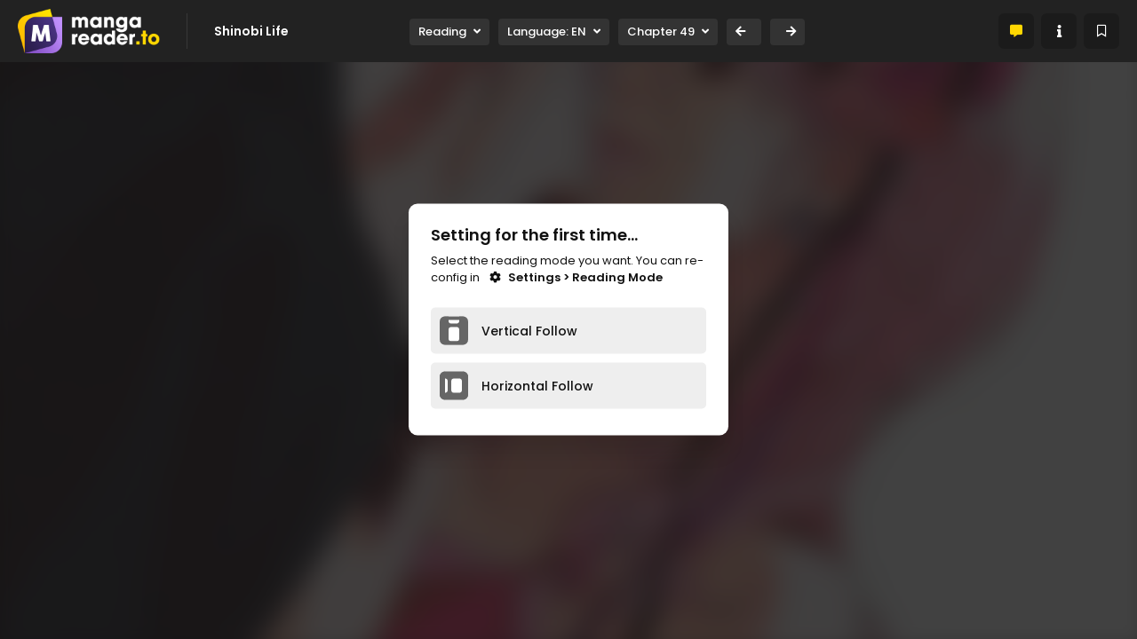

--- FILE ---
content_type: text/html; charset=utf-8
request_url: https://www.google.com/recaptcha/api2/anchor?ar=1&k=6LfQbGQcAAAAAL1I4ef6T7XEuPi19tYPVtaotny9&co=aHR0cHM6Ly9tYW5nYXJlYWRlci50bzo0NDM.&hl=en&v=7gg7H51Q-naNfhmCP3_R47ho&size=invisible&anchor-ms=20000&execute-ms=30000&cb=mrt64grdkilp
body_size: 47966
content:
<!DOCTYPE HTML><html dir="ltr" lang="en"><head><meta http-equiv="Content-Type" content="text/html; charset=UTF-8">
<meta http-equiv="X-UA-Compatible" content="IE=edge">
<title>reCAPTCHA</title>
<style type="text/css">
/* cyrillic-ext */
@font-face {
  font-family: 'Roboto';
  font-style: normal;
  font-weight: 400;
  font-stretch: 100%;
  src: url(//fonts.gstatic.com/s/roboto/v48/KFO7CnqEu92Fr1ME7kSn66aGLdTylUAMa3GUBHMdazTgWw.woff2) format('woff2');
  unicode-range: U+0460-052F, U+1C80-1C8A, U+20B4, U+2DE0-2DFF, U+A640-A69F, U+FE2E-FE2F;
}
/* cyrillic */
@font-face {
  font-family: 'Roboto';
  font-style: normal;
  font-weight: 400;
  font-stretch: 100%;
  src: url(//fonts.gstatic.com/s/roboto/v48/KFO7CnqEu92Fr1ME7kSn66aGLdTylUAMa3iUBHMdazTgWw.woff2) format('woff2');
  unicode-range: U+0301, U+0400-045F, U+0490-0491, U+04B0-04B1, U+2116;
}
/* greek-ext */
@font-face {
  font-family: 'Roboto';
  font-style: normal;
  font-weight: 400;
  font-stretch: 100%;
  src: url(//fonts.gstatic.com/s/roboto/v48/KFO7CnqEu92Fr1ME7kSn66aGLdTylUAMa3CUBHMdazTgWw.woff2) format('woff2');
  unicode-range: U+1F00-1FFF;
}
/* greek */
@font-face {
  font-family: 'Roboto';
  font-style: normal;
  font-weight: 400;
  font-stretch: 100%;
  src: url(//fonts.gstatic.com/s/roboto/v48/KFO7CnqEu92Fr1ME7kSn66aGLdTylUAMa3-UBHMdazTgWw.woff2) format('woff2');
  unicode-range: U+0370-0377, U+037A-037F, U+0384-038A, U+038C, U+038E-03A1, U+03A3-03FF;
}
/* math */
@font-face {
  font-family: 'Roboto';
  font-style: normal;
  font-weight: 400;
  font-stretch: 100%;
  src: url(//fonts.gstatic.com/s/roboto/v48/KFO7CnqEu92Fr1ME7kSn66aGLdTylUAMawCUBHMdazTgWw.woff2) format('woff2');
  unicode-range: U+0302-0303, U+0305, U+0307-0308, U+0310, U+0312, U+0315, U+031A, U+0326-0327, U+032C, U+032F-0330, U+0332-0333, U+0338, U+033A, U+0346, U+034D, U+0391-03A1, U+03A3-03A9, U+03B1-03C9, U+03D1, U+03D5-03D6, U+03F0-03F1, U+03F4-03F5, U+2016-2017, U+2034-2038, U+203C, U+2040, U+2043, U+2047, U+2050, U+2057, U+205F, U+2070-2071, U+2074-208E, U+2090-209C, U+20D0-20DC, U+20E1, U+20E5-20EF, U+2100-2112, U+2114-2115, U+2117-2121, U+2123-214F, U+2190, U+2192, U+2194-21AE, U+21B0-21E5, U+21F1-21F2, U+21F4-2211, U+2213-2214, U+2216-22FF, U+2308-230B, U+2310, U+2319, U+231C-2321, U+2336-237A, U+237C, U+2395, U+239B-23B7, U+23D0, U+23DC-23E1, U+2474-2475, U+25AF, U+25B3, U+25B7, U+25BD, U+25C1, U+25CA, U+25CC, U+25FB, U+266D-266F, U+27C0-27FF, U+2900-2AFF, U+2B0E-2B11, U+2B30-2B4C, U+2BFE, U+3030, U+FF5B, U+FF5D, U+1D400-1D7FF, U+1EE00-1EEFF;
}
/* symbols */
@font-face {
  font-family: 'Roboto';
  font-style: normal;
  font-weight: 400;
  font-stretch: 100%;
  src: url(//fonts.gstatic.com/s/roboto/v48/KFO7CnqEu92Fr1ME7kSn66aGLdTylUAMaxKUBHMdazTgWw.woff2) format('woff2');
  unicode-range: U+0001-000C, U+000E-001F, U+007F-009F, U+20DD-20E0, U+20E2-20E4, U+2150-218F, U+2190, U+2192, U+2194-2199, U+21AF, U+21E6-21F0, U+21F3, U+2218-2219, U+2299, U+22C4-22C6, U+2300-243F, U+2440-244A, U+2460-24FF, U+25A0-27BF, U+2800-28FF, U+2921-2922, U+2981, U+29BF, U+29EB, U+2B00-2BFF, U+4DC0-4DFF, U+FFF9-FFFB, U+10140-1018E, U+10190-1019C, U+101A0, U+101D0-101FD, U+102E0-102FB, U+10E60-10E7E, U+1D2C0-1D2D3, U+1D2E0-1D37F, U+1F000-1F0FF, U+1F100-1F1AD, U+1F1E6-1F1FF, U+1F30D-1F30F, U+1F315, U+1F31C, U+1F31E, U+1F320-1F32C, U+1F336, U+1F378, U+1F37D, U+1F382, U+1F393-1F39F, U+1F3A7-1F3A8, U+1F3AC-1F3AF, U+1F3C2, U+1F3C4-1F3C6, U+1F3CA-1F3CE, U+1F3D4-1F3E0, U+1F3ED, U+1F3F1-1F3F3, U+1F3F5-1F3F7, U+1F408, U+1F415, U+1F41F, U+1F426, U+1F43F, U+1F441-1F442, U+1F444, U+1F446-1F449, U+1F44C-1F44E, U+1F453, U+1F46A, U+1F47D, U+1F4A3, U+1F4B0, U+1F4B3, U+1F4B9, U+1F4BB, U+1F4BF, U+1F4C8-1F4CB, U+1F4D6, U+1F4DA, U+1F4DF, U+1F4E3-1F4E6, U+1F4EA-1F4ED, U+1F4F7, U+1F4F9-1F4FB, U+1F4FD-1F4FE, U+1F503, U+1F507-1F50B, U+1F50D, U+1F512-1F513, U+1F53E-1F54A, U+1F54F-1F5FA, U+1F610, U+1F650-1F67F, U+1F687, U+1F68D, U+1F691, U+1F694, U+1F698, U+1F6AD, U+1F6B2, U+1F6B9-1F6BA, U+1F6BC, U+1F6C6-1F6CF, U+1F6D3-1F6D7, U+1F6E0-1F6EA, U+1F6F0-1F6F3, U+1F6F7-1F6FC, U+1F700-1F7FF, U+1F800-1F80B, U+1F810-1F847, U+1F850-1F859, U+1F860-1F887, U+1F890-1F8AD, U+1F8B0-1F8BB, U+1F8C0-1F8C1, U+1F900-1F90B, U+1F93B, U+1F946, U+1F984, U+1F996, U+1F9E9, U+1FA00-1FA6F, U+1FA70-1FA7C, U+1FA80-1FA89, U+1FA8F-1FAC6, U+1FACE-1FADC, U+1FADF-1FAE9, U+1FAF0-1FAF8, U+1FB00-1FBFF;
}
/* vietnamese */
@font-face {
  font-family: 'Roboto';
  font-style: normal;
  font-weight: 400;
  font-stretch: 100%;
  src: url(//fonts.gstatic.com/s/roboto/v48/KFO7CnqEu92Fr1ME7kSn66aGLdTylUAMa3OUBHMdazTgWw.woff2) format('woff2');
  unicode-range: U+0102-0103, U+0110-0111, U+0128-0129, U+0168-0169, U+01A0-01A1, U+01AF-01B0, U+0300-0301, U+0303-0304, U+0308-0309, U+0323, U+0329, U+1EA0-1EF9, U+20AB;
}
/* latin-ext */
@font-face {
  font-family: 'Roboto';
  font-style: normal;
  font-weight: 400;
  font-stretch: 100%;
  src: url(//fonts.gstatic.com/s/roboto/v48/KFO7CnqEu92Fr1ME7kSn66aGLdTylUAMa3KUBHMdazTgWw.woff2) format('woff2');
  unicode-range: U+0100-02BA, U+02BD-02C5, U+02C7-02CC, U+02CE-02D7, U+02DD-02FF, U+0304, U+0308, U+0329, U+1D00-1DBF, U+1E00-1E9F, U+1EF2-1EFF, U+2020, U+20A0-20AB, U+20AD-20C0, U+2113, U+2C60-2C7F, U+A720-A7FF;
}
/* latin */
@font-face {
  font-family: 'Roboto';
  font-style: normal;
  font-weight: 400;
  font-stretch: 100%;
  src: url(//fonts.gstatic.com/s/roboto/v48/KFO7CnqEu92Fr1ME7kSn66aGLdTylUAMa3yUBHMdazQ.woff2) format('woff2');
  unicode-range: U+0000-00FF, U+0131, U+0152-0153, U+02BB-02BC, U+02C6, U+02DA, U+02DC, U+0304, U+0308, U+0329, U+2000-206F, U+20AC, U+2122, U+2191, U+2193, U+2212, U+2215, U+FEFF, U+FFFD;
}
/* cyrillic-ext */
@font-face {
  font-family: 'Roboto';
  font-style: normal;
  font-weight: 500;
  font-stretch: 100%;
  src: url(//fonts.gstatic.com/s/roboto/v48/KFO7CnqEu92Fr1ME7kSn66aGLdTylUAMa3GUBHMdazTgWw.woff2) format('woff2');
  unicode-range: U+0460-052F, U+1C80-1C8A, U+20B4, U+2DE0-2DFF, U+A640-A69F, U+FE2E-FE2F;
}
/* cyrillic */
@font-face {
  font-family: 'Roboto';
  font-style: normal;
  font-weight: 500;
  font-stretch: 100%;
  src: url(//fonts.gstatic.com/s/roboto/v48/KFO7CnqEu92Fr1ME7kSn66aGLdTylUAMa3iUBHMdazTgWw.woff2) format('woff2');
  unicode-range: U+0301, U+0400-045F, U+0490-0491, U+04B0-04B1, U+2116;
}
/* greek-ext */
@font-face {
  font-family: 'Roboto';
  font-style: normal;
  font-weight: 500;
  font-stretch: 100%;
  src: url(//fonts.gstatic.com/s/roboto/v48/KFO7CnqEu92Fr1ME7kSn66aGLdTylUAMa3CUBHMdazTgWw.woff2) format('woff2');
  unicode-range: U+1F00-1FFF;
}
/* greek */
@font-face {
  font-family: 'Roboto';
  font-style: normal;
  font-weight: 500;
  font-stretch: 100%;
  src: url(//fonts.gstatic.com/s/roboto/v48/KFO7CnqEu92Fr1ME7kSn66aGLdTylUAMa3-UBHMdazTgWw.woff2) format('woff2');
  unicode-range: U+0370-0377, U+037A-037F, U+0384-038A, U+038C, U+038E-03A1, U+03A3-03FF;
}
/* math */
@font-face {
  font-family: 'Roboto';
  font-style: normal;
  font-weight: 500;
  font-stretch: 100%;
  src: url(//fonts.gstatic.com/s/roboto/v48/KFO7CnqEu92Fr1ME7kSn66aGLdTylUAMawCUBHMdazTgWw.woff2) format('woff2');
  unicode-range: U+0302-0303, U+0305, U+0307-0308, U+0310, U+0312, U+0315, U+031A, U+0326-0327, U+032C, U+032F-0330, U+0332-0333, U+0338, U+033A, U+0346, U+034D, U+0391-03A1, U+03A3-03A9, U+03B1-03C9, U+03D1, U+03D5-03D6, U+03F0-03F1, U+03F4-03F5, U+2016-2017, U+2034-2038, U+203C, U+2040, U+2043, U+2047, U+2050, U+2057, U+205F, U+2070-2071, U+2074-208E, U+2090-209C, U+20D0-20DC, U+20E1, U+20E5-20EF, U+2100-2112, U+2114-2115, U+2117-2121, U+2123-214F, U+2190, U+2192, U+2194-21AE, U+21B0-21E5, U+21F1-21F2, U+21F4-2211, U+2213-2214, U+2216-22FF, U+2308-230B, U+2310, U+2319, U+231C-2321, U+2336-237A, U+237C, U+2395, U+239B-23B7, U+23D0, U+23DC-23E1, U+2474-2475, U+25AF, U+25B3, U+25B7, U+25BD, U+25C1, U+25CA, U+25CC, U+25FB, U+266D-266F, U+27C0-27FF, U+2900-2AFF, U+2B0E-2B11, U+2B30-2B4C, U+2BFE, U+3030, U+FF5B, U+FF5D, U+1D400-1D7FF, U+1EE00-1EEFF;
}
/* symbols */
@font-face {
  font-family: 'Roboto';
  font-style: normal;
  font-weight: 500;
  font-stretch: 100%;
  src: url(//fonts.gstatic.com/s/roboto/v48/KFO7CnqEu92Fr1ME7kSn66aGLdTylUAMaxKUBHMdazTgWw.woff2) format('woff2');
  unicode-range: U+0001-000C, U+000E-001F, U+007F-009F, U+20DD-20E0, U+20E2-20E4, U+2150-218F, U+2190, U+2192, U+2194-2199, U+21AF, U+21E6-21F0, U+21F3, U+2218-2219, U+2299, U+22C4-22C6, U+2300-243F, U+2440-244A, U+2460-24FF, U+25A0-27BF, U+2800-28FF, U+2921-2922, U+2981, U+29BF, U+29EB, U+2B00-2BFF, U+4DC0-4DFF, U+FFF9-FFFB, U+10140-1018E, U+10190-1019C, U+101A0, U+101D0-101FD, U+102E0-102FB, U+10E60-10E7E, U+1D2C0-1D2D3, U+1D2E0-1D37F, U+1F000-1F0FF, U+1F100-1F1AD, U+1F1E6-1F1FF, U+1F30D-1F30F, U+1F315, U+1F31C, U+1F31E, U+1F320-1F32C, U+1F336, U+1F378, U+1F37D, U+1F382, U+1F393-1F39F, U+1F3A7-1F3A8, U+1F3AC-1F3AF, U+1F3C2, U+1F3C4-1F3C6, U+1F3CA-1F3CE, U+1F3D4-1F3E0, U+1F3ED, U+1F3F1-1F3F3, U+1F3F5-1F3F7, U+1F408, U+1F415, U+1F41F, U+1F426, U+1F43F, U+1F441-1F442, U+1F444, U+1F446-1F449, U+1F44C-1F44E, U+1F453, U+1F46A, U+1F47D, U+1F4A3, U+1F4B0, U+1F4B3, U+1F4B9, U+1F4BB, U+1F4BF, U+1F4C8-1F4CB, U+1F4D6, U+1F4DA, U+1F4DF, U+1F4E3-1F4E6, U+1F4EA-1F4ED, U+1F4F7, U+1F4F9-1F4FB, U+1F4FD-1F4FE, U+1F503, U+1F507-1F50B, U+1F50D, U+1F512-1F513, U+1F53E-1F54A, U+1F54F-1F5FA, U+1F610, U+1F650-1F67F, U+1F687, U+1F68D, U+1F691, U+1F694, U+1F698, U+1F6AD, U+1F6B2, U+1F6B9-1F6BA, U+1F6BC, U+1F6C6-1F6CF, U+1F6D3-1F6D7, U+1F6E0-1F6EA, U+1F6F0-1F6F3, U+1F6F7-1F6FC, U+1F700-1F7FF, U+1F800-1F80B, U+1F810-1F847, U+1F850-1F859, U+1F860-1F887, U+1F890-1F8AD, U+1F8B0-1F8BB, U+1F8C0-1F8C1, U+1F900-1F90B, U+1F93B, U+1F946, U+1F984, U+1F996, U+1F9E9, U+1FA00-1FA6F, U+1FA70-1FA7C, U+1FA80-1FA89, U+1FA8F-1FAC6, U+1FACE-1FADC, U+1FADF-1FAE9, U+1FAF0-1FAF8, U+1FB00-1FBFF;
}
/* vietnamese */
@font-face {
  font-family: 'Roboto';
  font-style: normal;
  font-weight: 500;
  font-stretch: 100%;
  src: url(//fonts.gstatic.com/s/roboto/v48/KFO7CnqEu92Fr1ME7kSn66aGLdTylUAMa3OUBHMdazTgWw.woff2) format('woff2');
  unicode-range: U+0102-0103, U+0110-0111, U+0128-0129, U+0168-0169, U+01A0-01A1, U+01AF-01B0, U+0300-0301, U+0303-0304, U+0308-0309, U+0323, U+0329, U+1EA0-1EF9, U+20AB;
}
/* latin-ext */
@font-face {
  font-family: 'Roboto';
  font-style: normal;
  font-weight: 500;
  font-stretch: 100%;
  src: url(//fonts.gstatic.com/s/roboto/v48/KFO7CnqEu92Fr1ME7kSn66aGLdTylUAMa3KUBHMdazTgWw.woff2) format('woff2');
  unicode-range: U+0100-02BA, U+02BD-02C5, U+02C7-02CC, U+02CE-02D7, U+02DD-02FF, U+0304, U+0308, U+0329, U+1D00-1DBF, U+1E00-1E9F, U+1EF2-1EFF, U+2020, U+20A0-20AB, U+20AD-20C0, U+2113, U+2C60-2C7F, U+A720-A7FF;
}
/* latin */
@font-face {
  font-family: 'Roboto';
  font-style: normal;
  font-weight: 500;
  font-stretch: 100%;
  src: url(//fonts.gstatic.com/s/roboto/v48/KFO7CnqEu92Fr1ME7kSn66aGLdTylUAMa3yUBHMdazQ.woff2) format('woff2');
  unicode-range: U+0000-00FF, U+0131, U+0152-0153, U+02BB-02BC, U+02C6, U+02DA, U+02DC, U+0304, U+0308, U+0329, U+2000-206F, U+20AC, U+2122, U+2191, U+2193, U+2212, U+2215, U+FEFF, U+FFFD;
}
/* cyrillic-ext */
@font-face {
  font-family: 'Roboto';
  font-style: normal;
  font-weight: 900;
  font-stretch: 100%;
  src: url(//fonts.gstatic.com/s/roboto/v48/KFO7CnqEu92Fr1ME7kSn66aGLdTylUAMa3GUBHMdazTgWw.woff2) format('woff2');
  unicode-range: U+0460-052F, U+1C80-1C8A, U+20B4, U+2DE0-2DFF, U+A640-A69F, U+FE2E-FE2F;
}
/* cyrillic */
@font-face {
  font-family: 'Roboto';
  font-style: normal;
  font-weight: 900;
  font-stretch: 100%;
  src: url(//fonts.gstatic.com/s/roboto/v48/KFO7CnqEu92Fr1ME7kSn66aGLdTylUAMa3iUBHMdazTgWw.woff2) format('woff2');
  unicode-range: U+0301, U+0400-045F, U+0490-0491, U+04B0-04B1, U+2116;
}
/* greek-ext */
@font-face {
  font-family: 'Roboto';
  font-style: normal;
  font-weight: 900;
  font-stretch: 100%;
  src: url(//fonts.gstatic.com/s/roboto/v48/KFO7CnqEu92Fr1ME7kSn66aGLdTylUAMa3CUBHMdazTgWw.woff2) format('woff2');
  unicode-range: U+1F00-1FFF;
}
/* greek */
@font-face {
  font-family: 'Roboto';
  font-style: normal;
  font-weight: 900;
  font-stretch: 100%;
  src: url(//fonts.gstatic.com/s/roboto/v48/KFO7CnqEu92Fr1ME7kSn66aGLdTylUAMa3-UBHMdazTgWw.woff2) format('woff2');
  unicode-range: U+0370-0377, U+037A-037F, U+0384-038A, U+038C, U+038E-03A1, U+03A3-03FF;
}
/* math */
@font-face {
  font-family: 'Roboto';
  font-style: normal;
  font-weight: 900;
  font-stretch: 100%;
  src: url(//fonts.gstatic.com/s/roboto/v48/KFO7CnqEu92Fr1ME7kSn66aGLdTylUAMawCUBHMdazTgWw.woff2) format('woff2');
  unicode-range: U+0302-0303, U+0305, U+0307-0308, U+0310, U+0312, U+0315, U+031A, U+0326-0327, U+032C, U+032F-0330, U+0332-0333, U+0338, U+033A, U+0346, U+034D, U+0391-03A1, U+03A3-03A9, U+03B1-03C9, U+03D1, U+03D5-03D6, U+03F0-03F1, U+03F4-03F5, U+2016-2017, U+2034-2038, U+203C, U+2040, U+2043, U+2047, U+2050, U+2057, U+205F, U+2070-2071, U+2074-208E, U+2090-209C, U+20D0-20DC, U+20E1, U+20E5-20EF, U+2100-2112, U+2114-2115, U+2117-2121, U+2123-214F, U+2190, U+2192, U+2194-21AE, U+21B0-21E5, U+21F1-21F2, U+21F4-2211, U+2213-2214, U+2216-22FF, U+2308-230B, U+2310, U+2319, U+231C-2321, U+2336-237A, U+237C, U+2395, U+239B-23B7, U+23D0, U+23DC-23E1, U+2474-2475, U+25AF, U+25B3, U+25B7, U+25BD, U+25C1, U+25CA, U+25CC, U+25FB, U+266D-266F, U+27C0-27FF, U+2900-2AFF, U+2B0E-2B11, U+2B30-2B4C, U+2BFE, U+3030, U+FF5B, U+FF5D, U+1D400-1D7FF, U+1EE00-1EEFF;
}
/* symbols */
@font-face {
  font-family: 'Roboto';
  font-style: normal;
  font-weight: 900;
  font-stretch: 100%;
  src: url(//fonts.gstatic.com/s/roboto/v48/KFO7CnqEu92Fr1ME7kSn66aGLdTylUAMaxKUBHMdazTgWw.woff2) format('woff2');
  unicode-range: U+0001-000C, U+000E-001F, U+007F-009F, U+20DD-20E0, U+20E2-20E4, U+2150-218F, U+2190, U+2192, U+2194-2199, U+21AF, U+21E6-21F0, U+21F3, U+2218-2219, U+2299, U+22C4-22C6, U+2300-243F, U+2440-244A, U+2460-24FF, U+25A0-27BF, U+2800-28FF, U+2921-2922, U+2981, U+29BF, U+29EB, U+2B00-2BFF, U+4DC0-4DFF, U+FFF9-FFFB, U+10140-1018E, U+10190-1019C, U+101A0, U+101D0-101FD, U+102E0-102FB, U+10E60-10E7E, U+1D2C0-1D2D3, U+1D2E0-1D37F, U+1F000-1F0FF, U+1F100-1F1AD, U+1F1E6-1F1FF, U+1F30D-1F30F, U+1F315, U+1F31C, U+1F31E, U+1F320-1F32C, U+1F336, U+1F378, U+1F37D, U+1F382, U+1F393-1F39F, U+1F3A7-1F3A8, U+1F3AC-1F3AF, U+1F3C2, U+1F3C4-1F3C6, U+1F3CA-1F3CE, U+1F3D4-1F3E0, U+1F3ED, U+1F3F1-1F3F3, U+1F3F5-1F3F7, U+1F408, U+1F415, U+1F41F, U+1F426, U+1F43F, U+1F441-1F442, U+1F444, U+1F446-1F449, U+1F44C-1F44E, U+1F453, U+1F46A, U+1F47D, U+1F4A3, U+1F4B0, U+1F4B3, U+1F4B9, U+1F4BB, U+1F4BF, U+1F4C8-1F4CB, U+1F4D6, U+1F4DA, U+1F4DF, U+1F4E3-1F4E6, U+1F4EA-1F4ED, U+1F4F7, U+1F4F9-1F4FB, U+1F4FD-1F4FE, U+1F503, U+1F507-1F50B, U+1F50D, U+1F512-1F513, U+1F53E-1F54A, U+1F54F-1F5FA, U+1F610, U+1F650-1F67F, U+1F687, U+1F68D, U+1F691, U+1F694, U+1F698, U+1F6AD, U+1F6B2, U+1F6B9-1F6BA, U+1F6BC, U+1F6C6-1F6CF, U+1F6D3-1F6D7, U+1F6E0-1F6EA, U+1F6F0-1F6F3, U+1F6F7-1F6FC, U+1F700-1F7FF, U+1F800-1F80B, U+1F810-1F847, U+1F850-1F859, U+1F860-1F887, U+1F890-1F8AD, U+1F8B0-1F8BB, U+1F8C0-1F8C1, U+1F900-1F90B, U+1F93B, U+1F946, U+1F984, U+1F996, U+1F9E9, U+1FA00-1FA6F, U+1FA70-1FA7C, U+1FA80-1FA89, U+1FA8F-1FAC6, U+1FACE-1FADC, U+1FADF-1FAE9, U+1FAF0-1FAF8, U+1FB00-1FBFF;
}
/* vietnamese */
@font-face {
  font-family: 'Roboto';
  font-style: normal;
  font-weight: 900;
  font-stretch: 100%;
  src: url(//fonts.gstatic.com/s/roboto/v48/KFO7CnqEu92Fr1ME7kSn66aGLdTylUAMa3OUBHMdazTgWw.woff2) format('woff2');
  unicode-range: U+0102-0103, U+0110-0111, U+0128-0129, U+0168-0169, U+01A0-01A1, U+01AF-01B0, U+0300-0301, U+0303-0304, U+0308-0309, U+0323, U+0329, U+1EA0-1EF9, U+20AB;
}
/* latin-ext */
@font-face {
  font-family: 'Roboto';
  font-style: normal;
  font-weight: 900;
  font-stretch: 100%;
  src: url(//fonts.gstatic.com/s/roboto/v48/KFO7CnqEu92Fr1ME7kSn66aGLdTylUAMa3KUBHMdazTgWw.woff2) format('woff2');
  unicode-range: U+0100-02BA, U+02BD-02C5, U+02C7-02CC, U+02CE-02D7, U+02DD-02FF, U+0304, U+0308, U+0329, U+1D00-1DBF, U+1E00-1E9F, U+1EF2-1EFF, U+2020, U+20A0-20AB, U+20AD-20C0, U+2113, U+2C60-2C7F, U+A720-A7FF;
}
/* latin */
@font-face {
  font-family: 'Roboto';
  font-style: normal;
  font-weight: 900;
  font-stretch: 100%;
  src: url(//fonts.gstatic.com/s/roboto/v48/KFO7CnqEu92Fr1ME7kSn66aGLdTylUAMa3yUBHMdazQ.woff2) format('woff2');
  unicode-range: U+0000-00FF, U+0131, U+0152-0153, U+02BB-02BC, U+02C6, U+02DA, U+02DC, U+0304, U+0308, U+0329, U+2000-206F, U+20AC, U+2122, U+2191, U+2193, U+2212, U+2215, U+FEFF, U+FFFD;
}

</style>
<link rel="stylesheet" type="text/css" href="https://www.gstatic.com/recaptcha/releases/7gg7H51Q-naNfhmCP3_R47ho/styles__ltr.css">
<script nonce="UZ4cJv6GFJWtF83tmlZGIg" type="text/javascript">window['__recaptcha_api'] = 'https://www.google.com/recaptcha/api2/';</script>
<script type="text/javascript" src="https://www.gstatic.com/recaptcha/releases/7gg7H51Q-naNfhmCP3_R47ho/recaptcha__en.js" nonce="UZ4cJv6GFJWtF83tmlZGIg">
      
    </script></head>
<body><div id="rc-anchor-alert" class="rc-anchor-alert"></div>
<input type="hidden" id="recaptcha-token" value="[base64]">
<script type="text/javascript" nonce="UZ4cJv6GFJWtF83tmlZGIg">
      recaptcha.anchor.Main.init("[\x22ainput\x22,[\x22bgdata\x22,\x22\x22,\[base64]/[base64]/[base64]/KE4oMTI0LHYsdi5HKSxMWihsLHYpKTpOKDEyNCx2LGwpLFYpLHYpLFQpKSxGKDE3MSx2KX0scjc9ZnVuY3Rpb24obCl7cmV0dXJuIGx9LEM9ZnVuY3Rpb24obCxWLHYpe04odixsLFYpLFZbYWtdPTI3OTZ9LG49ZnVuY3Rpb24obCxWKXtWLlg9KChWLlg/[base64]/[base64]/[base64]/[base64]/[base64]/[base64]/[base64]/[base64]/[base64]/[base64]/[base64]\\u003d\x22,\[base64]\\u003d\x22,\x22wqwmwrk8w7JARsO5VCZICn8Gw7zDvw/DiMO+BjQWSmkkw7fCvk15XV5BFmLDiVjCqBcydFIcwrbDi2jCoyxPXEgUWH0GBMK9w54LYQPClMKUwrEnwo8iRMOPO8K9ChJBAsO4woxiwqlOw5DCqMOpXsOENEbDh8O5FcKvwqHCozd9w4bDv0bCtynCscOIw4/[base64]/CscOHw6QvUMKGwrHDn8K2IcObwoTDmcO/[base64]/Dv8KNwoDCqGzCv8OEwrTDhsOxw7wqCADCpUjDph4ILXjDvEwuw7kiw4XCulbCiUrCvMKwwpDCrxw6worCscKJwr8hSsOCwrNQP3TDpF8uScKTw64Fw5zCvMOlwqrDnMOoOCbDo8Ktwr3Cpi7DjMK/NsKNw6zCisKOwpDCgw4VMMK+cHxLw4pAwr5Iwowgw7piw5/DgE4pMcOmwqJIw4hCJU0Nwo/DqDbDmcK/[base64]/[base64]/[base64]/CjcOcwpRFBcKMB3XDg8ODMsOEWAzCq3LDlMK+eRtANxLDtMOfa2HCucOZwpfDn1DDrDfDpsKlwppWexc8AMOfb35Yw4MOw51tTMKhw5pMUmDCh8Oew4jDhMKxecOdwoxIXhfCrXDCvcKgDsOQw6LDk8KtwrXCjsOxw6jComJtw4oFeGLDhCZeYk/DiwLCssKqw6rDt3cVwpRMw4VGwrYuT8OPZ8O5AC/DqsOvw69EET5NfcOEKD8qSsKQwoMccsOxKcKFRsK5bgjDj2BpOcKsw6hdwrDDosK1wq/DvsKOTy8xwplGPcO3wqTDk8KWa8KmNsKUw7Z9wpwWwpvDnGDDvMKvH0JFUybCuzjClCoLNHVtAyLDrznDnE/Dn8O1QAYhaMKHw7TDrm/DnELDh8KMwrTDoMO0wqh0woxUP3XCoQDChD/[base64]/CvyLCskzDn1/CsMKDWsOiScOyAFvDkcOtegLDvFpGfmTCrsK6HsO4wr8NGG4NY8OnVsKdwoEff8KZw7TDukkqHRrDrRhbwrQUwqjCt1TDjC1JwrdkwoDCmgPDrsKLQcOZwpDClBMTwpTDnls9SsKzX2gAw59uw5sww6ZXwpJpS8Ote8OifsOtPsOcFsKGwrbCq2/CuwvCkcKfworCusK6T0nClyAowoTDn8Ocwq/[base64]/[base64]/Cn8OFDl85RcKhcwnDtcOcL8Oiw6jDq8Kfe1DDksKDJ0jCm8KDw4DDn8OwwqApNsKWwpY1YQPDgwHDsl7CuMO7H8KpZcOYInpBwrrCiy97wpPDtSUXcMKbw64yICUxworClsK5IcOrKUwvcVPCl8Orw7RGw6jDukTCtXnCowPDuUJwwo/[base64]/wqsZw5FXCsKgw5LDosKawp3DkMO/JF/DgmVCOkvDgG18dC47V8ORw644XcK2FMKDZ8OuwpgkQcOHw70DbcKpWcK5U2Alw5PCl8K9VsORcHtCcMOmQ8KowprCnxdZQARQwpJYwpXCgsOlw7ljKMKZEcOFw7Rqw7vDj8OUw4R2McO2I8OjWkHDv8Kww64+wq12b1sgPcKBwqZnw5dwwp1Qb8K/wrR1wrtFN8KqKsO5w6MPwrXCu3TCi8OIw5DDpMO0Mjk/b8OocjbCt8KWw71EwpHCscOHFsKQwqvCssOGwocmQ8KOw4oATD7DmS83fMKhw4LDpMOrw4oHXnPDujjDn8OCAmPDn2gpT8OQPDrDpMOCDMO0J8OZwpBZF8OLw5fChsOAwr/DrXVHMlTCsgMpw6sww5wtRcOnwqTCscKMwrklw4bDv3ozw5TCp8O4wrzDvH9WwroEwrUOAsKhwpDDoijClV7DmMOZccKyw6rDlcKNMMOcwpbCh8Olwr88wqVOT1TDgMKDFD8qwo/ClsKVwr7DqsKuwoxcwqHDhsOQw6Y2w73CqsOBwoPCocOLWhMfbwnDmsKhEcK4YyjCrCMfKlPDtl81w4bCnADDksOTwrIIw7w+c0h9IcK/w7sHOnFMwofCjTYcw7DDjcKNdDhQwoMiwo7Di8OOOMK/w63DjFlaw6fDjsKoJEvCoMKOw7DCpwwJLVZXw5guFcKeTHzCmgTDosO9HcKmIsK4wq3Dqg/CqsKlT8KIwpLDrMKlIMOaw4g3w7TDjytQc8Kywpt7BjXCoUnDgsKew67Dg8O+w65lwp7Cj0AkFsOYw7xLwopBw6kyw5vCqcKGJ8KkwrbDqcK/[base64]/wo7DvCA4wojDv8OHw6FIw6rCvcKFE8OpPBtXwoPCsyvDplwvwq/CiE9lwprDoMK5KVQYFMK0Jg1PUnvDv8OlUcKUwqzDjMOdXEshwqNnBMOKdMOMCMORK8OLO8OswqjDmsOwDXPCjDosw6jCrsKmKsKlw712w57DgMO9JXlKYcOUw5fCm8OnT04ea8O3wqlXwpvDsGrCqMOPwoFwV8KBT8O+PcKZw6/[base64]/CmMObw6TCq8KHw6jDv8OUw74UwrRWXsOQwpxBWBHDuMKFBMOVwqUEwpbCuVvCgsKJw7nDoGbCjcKzdFMSw5TDhTcvcCcXT0lEbT5xwo/DinFoWsOlRcK8IwY1XcKgw73DgXRqd03CjAQYXHspAG7DomTDtSnCiBjCs8KNC8OXVMKQGMK9M8OeZ042aj9XdsK+FFY6w5TCkcOzbsKnwp1ow685w6DDrsOTwq4Owq/DoWDCp8OQJ8KPwpZmYy0FOSLDpjQYCCnDmgXDp14CwoMgw73ChBIrYcKuO8OYRMK5w63DsnF2PUnCosOPwoY4w5oBwozCgcK+wodVWXRsKMO7VMKlwqRmw65YwqgWZMKcwroOw5dqwoQvw4/Dv8ODAcK6aFBbwobCqMORKcO0MU3CjMK9w4HDssOowqUpQsKCwpfCoD3DrMKsw5/DgMOWSsOQwpjCqcK2EMO2w6jDh8OWL8OfwrtUScO0wpfCjsOqc8O9C8O0JDbDqGQww6lww6vCmsKwGcKWw5rDvFdAwqPCr8K3wooQXwTCgcOIUcKswrDDolnCmx8VwpQtwrpdw4JgPTnCs3UTw4fCvMKOasOBF2/[base64]/Dk8Kpa8KQwoAiw7zDt8KBZBNNH8KVNTbCvcOZwqtCw7BrwrkQwqrDoMOTd8Kjw43CvcKtwp06ckLDpcKHw5DCk8K+MQJhw6TDj8KRFm/CosOIwqDDgcOXw7TCpMOSw4MIw4nCqcKEYsOMQ8OyAwDCiEvDlcK+UAnDhMOqwqfCt8OBLWElC3sbwqxjwoBuw51hwpoRMhDCgm7Dt2DCvEEhCMOMVh9gwq0rwobCjgLDtsOYw7Z+FsK5SH/[base64]/DgUR0YicSwpDCtQgzUk4WZ2tsY8KLwqTDkERXwobCni80wqpFZ8OOLcOfwoHDpsOJdiHCvMKfNWRHwpHDj8ORAjpAw5onQ8OKwqDCrsOZw6ZrwopIw7/ClcOKP8OEOT8eHcOyw6M6w7XDqcO7VMOJwpfCr2XCssK0VMO8QMKBw61tw7nDpDFmw6LDqcOQw7DCk2bDtcOFYMOrXUpGHm4dRzo+w5AtLcOQBcOkw63Du8OJw4fDhXbDjsKJDGvCk3nCuMOGwoc0FTgRwqB6w55gw7/ClMO/w7vDiMKfUMOjC0Y6w7MvwrZNw4AYw5/DgsKfXUzCqsOJQlnCjirDgznDm8O5wpbCpsObacKAYsO0w6puOcOlMcK+w7JwZXTDnjnDhMOfw6XCmXomIMO0w7Y+byQjQWRyw7fCj0/DuWoEaXLDkXDCucKew4rDncKRw7zCskNQwpnDln3Dl8Omw7jDgnlAwrFoC8OXw67Cp2w2woPDhMKGw4d+woHDpSvDhVvCpzLCqsO7wp7CuS/DisKEIsOjHQrCtsO9fsK3EmdFaMK+ZsOMw5rDjMKXRMKswqzDk8KHWcOCwqNVw6jDkcKqw4FNO0bCtsOYw6VfF8OCXHrDlcO6FFfCiCJ2bsOsJDnDvxwtWsOfC8ONMMKlX25hRAI+wrrDsWIPw5YVNMKjwpbCmMOVw7Fow4pLwr/DpcOrOsOLw6x7SjHCvMOULMO6woVNw6Yaw4zDnMObwoYMwo/[base64]/Dvw/CisOhwrTDpcKRfxMOYmxSw6I4w7kDw4XCvcOCKWLCisKqw5BHPQRRw54fwpvCusK7wqRvAsOJwqPChzbDgi0YFcOMwpA+MsK8bhTDo8Khwq9pwofCvcKTXi3DvcOBwoccw4Qsw4XDg3MqZcOBFDtvZXDCnsKsdzgjwp/DqcKHOcOUw7nCvzQTCMK9b8KYw4nCs3AXBEfCiD18b8KrCsKuw494CT/CiMOoMQlPT1tHeBAYIcOnLj7DrxvDglMkw4bDuGo2w6t8wrrDjk/CiilxJUfDp8OsYErDiGspw53DgSDCqcODV8KxGQV+w57Cgk3CvkdVwrnCpMO3CcODEsOtwofDr8Ouc1RCKknCjcOCMQ7DmMODPMKvU8OPbSDCm2R9wqrDsH/ChVbDnikfwrvDo8KGwozDjER2HcOvw6I/cAoRwrRHwr0cAMO3w54UwoMTC2J/wpJeZ8KQw4LDmsOgw5gtNMO6wqXDkMOSwpY8DCfCh8K2UsOfQiLDhzwGwqHCqBrClxh0wqrCp8KgBMKOAi7Cp8KswpQdL8O4w6TDiy14wpAUJsKXYcOrw7zDu8ObN8KHwot/C8OLZcKdEmJXwr7DoxTDiSnDsTvCnl3CnQhYU1wrd1RFwoTDp8Obwr1hX8OkT8KNwrzDvV7CvcKvwoMQHMO7UEtiw4sFw6kdccOYEi56w4cxFsKVZ8O+VyHCrF15SsOBBnnDkXN+esOtdsOPwoFHB8OEUMOaQMOmw4N3cCkLTBXDsFfDih/Cs2J3L0XDp8OowpXDkcODGjPClWPCmMKawq/[base64]/DrcKRXQ7DqcOswroPw5EBwpMowqZDWcKraWxEa8ODwqvCtFolw6HDrsOKwp5vfcK0A8OHw58swqDCjg3CusKnw5zCmcKDwqx7w4fCtsKsbwF1w47CgcKbwopoaMOKRQ1Zw59jQmfDjsOqw6RBX8ODMCsMw5zCo04/dTZdW8OLwqLDigZZw5kUIMKre8O+woLCn1zCjTHDhsO+WsOzSA7CucKowoPCmWkXw4hxw7QYJsKEwrASdxXCkmYsWj1nUsKvwqrCqAFADUY5wobCgMKicMOSwq/DjX/CjkbCiMKOwqIYQhNzw6k8MsKOAcObw5zDhgg0O8KQw4dHK8OEwp/[base64]/Dhk1tw6fCksKDETAyJsOHTMKyw5/[base64]/DoEDCkWvDhMOWP8KNw6rCqg7DqsKeAjzDjQV8w6oIXMK/wpnDncKaFcOEwo/[base64]/[base64]/PcK/OcKqw7PDlcORw6HDgcKTwpcXesOyw6PCpcOPRMK/[base64]/[base64]/[base64]/wqPDiVLCvG9iw71UccOaQUjDmsO4F8OOIgvDpCVDw7XCt0zCscO5w7rCjHZtPArClMKEw44wcsKkwq9rw57DtSDDvh8Dw5g5w4IswqLDhAVmw5AiHsKiWRtveifDpsOlXFPCpMKmw6Newq1Mwq7CssOmw7VoQ8Ozw4NfYS/[base64]/bxfCjUPCnsOdw4/DvDzCtxcvw4hNHwfDtMOrw5LDvMOwSmXDgwDDnsKOw4zDgH1HR8K2wrV5w4DDgGbDhsKswqY8wp0aWUDDqTgMUR3DhMOfb8OQBMKWwq/[base64]/Dm8KjUTHDmSVEWsKhPcOAwr06wo/DkMOmFxplR8KdXcO2bsOHw7I7wrHDkcOdOMKGD8O/w6ZtX2RHw5s+wr9Pej9VP1DCqcO9dk/[base64]/DqT4BwpErDMKLw6EBwqo5NHTDisKVw7ENwoLDhHrCjF5oQFfDs8OnL1pywos+wpdYRBbDuU7Dg8K5w6Eaw7fDrV4fw5sswqRhPX/Cp8KqwrkHwqE0wrNXw51hw7p6w7E4bQI1wq3CjC/DjsOSwrPDjkhxHcKJw5jDp8KcMlkGSG/CkMK7fznDt8OmbcOzwozCvBx2DcOhwrgpIMObw5hEbcKgN8KAQGVyw7bDl8O8wqvCo2sDwpxtwqHCrzPDisK6RW1/w5Rnw61SXSLDusOsUW/CijZUwoFcw7YfdsO1TQ0lw4vCtcOvM8Kkw4pawo5mdy8IfS3DiFgqHMOuejXDmsOCW8KnVko7LMOGSsOmw7rDgi/[base64]/CiTofw4HDnMOSw4MnBcKGE2lGBcKWFlrDoDvDgMOEczoOYsKjGxIowphnQUfDmFcgEHHCj8KSw7E3bUXDvlzCuWfCuTMhw6cIw4DDhsKNw5rCrcKVw7HCok/[base64]/CssKAZMKpChLCscOTFRZPeyoBw4QhcMKUwpbCpsOcwpxsUMO+JGgFwpnCnXtxRcKdwpTCrG8jUW1qw7PDiMO6KMOsw6rCgAp/E8K1RFTDtVHCu0BZw6oNF8O7GMO0wrrDoxPDkQoALMKow7N+VMOEwrvDvMOJwro9MHgnwoDCosOqQwtsUDTDkjEnZ8KbecKoBwBKw5rDjVnDisKfc8OoB8OjNcOPU8KJJ8Ovw6NQwpNrfRHDrgE/[base64]/R8OBw6fDpBnDmx7Do2bDlxBrWXoDwrE4wprClRxtdsODKsOVw6lFZBMuw6oDalbDmzDCv8O1w53DlsKfwoQTwotow7Zxa8Oawqxxw7PDqcKlw7tYw4XDoMK1BcOxW8OyXcOPDjx4woIzw6gkGMO1wpx9bwXDpsOmJ8KyWFXCoMOYwp7CkH/CisK2w7gwwrE0woQYw4fCvCwwBcKnbmciAMKlwqJFORhBwr/CuxLDjRlUw6HDvGvDrFTCtG9Tw7kdwozDmGdzCj/DimfCocKow6FSw65rAMK8w5HDmXjDnMKNwoFew5/DsMOlw6DDgC/DscKrwqIZSsOkSRvCjcOOwoNfR3h/w6goVsO9wq7ClmfDt8O4w4bClgzCpsO+LGLDt2rCpGLCiSx/NsKqWcK3bMKoQ8KcwpxMYcKsQ21vwocCF8OYwofDkTU0QmogeQMew7fDvsKpw7o/d8OvYE8UdxptfcKqBlZdLB1mBQxXwo0wQ8OEw6IvwrzCvsOYwqxhfTNLP8KXw797wrjDrsOIe8KhRcK/[base64]/[base64]/CkcK9U0jDgMOAwoTCqFrCoQ3CisKHD8Kjw6N+woXCp2x1FQoiw6zCti/DqMKSw73DiEQgwqwFw5NvQMOOwqzDnMOyB8K7wpNUw5New6gXYWdfH1zDi1HDt3DDhcODB8KHASAqw6JJN8KwQStLwr3DgcKabjHCr8KFHj5OQMKqCMOAFhHCsXsOw6MyAnbDiFkrLWfDvcKvLMKEwp/Dr2sNwoYbw6FDwpfDnxE9wp3DiMOFw7ZawqrDjcKGwqwNWsO/w5vDsD8fP8KnCMOKXBgdwrgBZRnCg8OlUsK7w4tPWMK0fHvDk2DDssK+w4vCtcKlwrlpCMO9UMK5wqzCrsKcw5VOw4DDpgzDr8K7w7w0CH1lBDwxwpHCg8KnY8OhWsKPMW/ChSbCp8OVw60HwqtbP8OISkhnwrzCkMO2RDJ5ZgHDkcKVEH/Dkk9OPcOTHMKEXB4vwpzDgcOtwpzDiBUEcMOQw47CuMKSw40Qw7hpw699wp3DocOKVsOAH8Otw6M4wpgwH8KTCXMyw7jCjSQmw5LCgB4/wq/DqH7Cnm8Sw5DCssOdwrtVHw/DosOIw6UvG8OYfcKIw4EJf8OqGlcyeXPDv8KVeMOePMOSPg1EccOYMcKAHWtoLgjDscOrw54+fMOsaGw8DEZ0w6TClcONWjvDnDPDrCDDnjzCt8KgwrozIcO1wp/CjzjCu8OAQwTDkXo2dy5nZsKqM8K8cGvDtQkFw7MaM3fDvcK9w6rDkMOqGzcsw6HDnXVWUwnCrsKVwqDCicO7wp3DjcKtw7/CgsOewodWMHbCkcKfaGMAGsK/w6w6w5LChMO1w5bDqhXDksKIwq7ClcK5wr84ecKrL3nDt8K5WMOwG8Oew6nDvxNDwrJUwoczd8KbDU/DhMKVw7nDoVzDpMOQw4/[base64]/IREucyR2N2QKwq4fw64Jwq/DlMKEAMKZw4jDk3VAOHELc8KZIiLDjsKnw5DDm8Olbl/CicKrN3TDmcObInTDmSxiwprCgFsFwp7CpRxAIgvDpcO6eXQBSTR/wp/DsU9OCjUzwpFWFMOawpUXc8KDw58Gw6YMZcKYwpfDq15GwrzDqk7Dn8KyYUDDpsK1WsO0QMOZwqTChcKWJEQWw4bDjChaA8ONwpJQawPDoTspw6VnE0xNw5LCg0ZGwofDgsOYW8O0wqLCnHXDuHgkw77DgDIveDRjN2fDpgRjB8Oydi/DlsOewqkLUQlAw6kcwoEaEwvCoMKMekBnOkQewo3CscOSECHCpmTDtkdAVcOUdMKUwoV0woLCvcOHw5XCt8OLw4ZyMcKZwrVRFsKyw6/CtWDCkcORwrHCtm1VwqnCrWDCrDbCrcOMYGPDjk1Cw6PCqFQmw6nDksKEw7TDvA/CiMO4w4hAwprDq0vCicK2cCErw4XCkz3Dr8KNJsKoe8OAagvDqlIybcKIZ8K2DjrCrcKdw61oXCHDu1g4b8Khw4PDvMKIJ8K7McOOM8KQw5PDvGrDrj/CpMOwT8KnwpB+wp7DkQxVdE/DpUvCj3dXbHlIwq7DoGDCjMOKLBXCnsKAJMK1bMK/[base64]/Do8KPw77Du8OxIgxkWkXDucO4w7k7W8OrecOdw5ZFdsKvw4VuwrLCq8O+woDDicKMwr/Cu1HDtTPCgVjDisOXacK3U8K1KMOswpnDgsOQLXrCsXNIwr0/w406w5jCgMKVwoUmwqHCiV9tdUILwpYdw6jDvC/[base64]/CrAB/w6traGJow5Jyw4Faw5rCg8KARMKIZy0Hw5gQOsKAwprCssOPamTCtExUw5o9w5vDs8OjDXHDgsOqUgXDjMKgwqPDs8O6wqXCssOeScOkcQTDs8K5AMOgwoUoRDfDr8OCwq0zUMKXwo/CgSAlRMK7dMKfwr7Cs8K3TyHCtMOqD8Kkw6/CjCvCnwXCr8O1ExtHwoDDuMOXfSA/w49nwo0vEsOIwoJGNcKpwrPDjCjDgyAjH8KYw4/CvCVvw4/Cgichw6NFw6B2w4Z4KlDDvxXCnknCgMOKdcOsJ8Kyw57CjMKswr83wqnDisK4DMOnwpxew4RZFRkTPjAMwoXCn8KoXhzDmcKkdcKvFcKsAWvCgsO8wpDDrWMIdn7DvcK+A8KPwpUEU23DrVwlw4LDiirCoCLDusOUa8KTR0TDq2fCmjbDisOdw5PCgsOHwp/[base64]/Cni8rPMOSLT/ClhfDplLCk8KDI8KmV2zDisOOCwpYbsKvW27CrMKgZsOcccOswo1saw/DqMKYDsKcN8OXw7fDlcKcw4nCr07Cn3czB8OAX07DucKkwpYqwoDCmcKfwqHDpDcCw4gtw77CpkLDnXtUG3dvFsOUw6PDs8OWL8K0ScOIYsORaid+XyNpAsK4wrprXj3DisKgwr/Co00bw7LCsHVqK8K+aQHDl8KCw63Dk8O6cSs7EcOKXSrCr0kXwprChMKRCcO2w4nDsyPClhXDmUXDuSzCksO2w5PDlcKhw4Qtwo7Dr2XClsKlLCJuw6AMwqXDvcOswoXCqcOBwooiwrfDo8K+cWnCsGTCiX0mCcO/csOBB2xUGCTDsl0Tw5czwrbDt2oBwo8IwohiJkvCrcKnwqvDksKTfsOYMcKJaWHDkw3CgVHCrMOSIVjCrMOFGSEJw4bCjVTDkcO2woTCmQ7DkSl4wokDUsOUVAonwoh9YC/[base64]/Dq3EVdMODw4BUw7/DusOqTcKjwqDCsiFAbF3DocKYw5zDqBvChsKiQ8KfAcOhbw/CssOHwobDmcOnwpzDjsKDcxTDjSA7woMEW8OiPsK/UFjChnE8UyQmworDjUcgXTFxXsKRXsKKwqoPw4FkRsKBYyjClVvCt8KVFEDCgQhdPsOYwoHCi0fCpsKEw4phciXCpMOUw57Drm4gw5nDjn7DlcK7w7fCnDzCh3bDgMKEwoxoGcOiQ8Kvw45lGmPCuVd1SMOMwqlwwr/Dt1vCiHPDocOfw4DDk2zClMKNw7rDhcK3F2ZtA8Kgwr7ClcOqF0LCnE7Do8K3VnvCscKfR8OlwqTCsGbDksOsw53CkAx7w4IKw7vClcO/wrTCpXBdbTTDkwXDosKmPMKoAwtGMQURdcKswqV+wpfCgC4pw6dbw4NNGA5VwqYsFkHCnj/ChiRww6pdw6LCpcKNQ8KRNVgywpjCu8OlDSJFw7s8w5AsJB/Di8OXwoYcWcOiw5rDlSp4asOnwqrDtRZYwr51VsOJRi7CpErCscO0woRDw4HCpMKLwp/Cn8KBbC3Dv8KQwq5KPcOHw4rDkV0pwoEQNh4/wqJRw7bDhMO9NBU2w5ZCw53Dr8K8FcKuw7x9w7UiL8KJwoomwprDqjFxJgRJwoI+w4XDlsKhwqjClGl7wqMzw6rDv07DvsOrwrcyasONPRbCj3EJfm3DjsKGIsOrw61DWSzCpQIIcMOrwqzCo8OBw5/CqsKDw6fCgMOoKTTCksKLa8KawoLDlxxnJcOaw57Cu8KLwqLCpgHCp8OGEjRySsOeGcKKaDlgXMO7Jh3Co8KaDAY3wrwYW3F+w5jCgcOxw4HDr8OaRjBFwqUYwrgnwoTDgi81w4MfwrrCqsKLecKFw5TClnrCocKpGT8lY8KFw7/Dn2IESQHDnFnDkRpUwrHDtMKFeFbDlh81SMOSwo/DrlPDs8O5wpoHwoNGL0gICWVMw7rCvMKJw7ZjEmzDvFvDssKzw6rDrwnCq8OwHXvCksKsf8KAFsKvwoDClCLCh8K7w7nDrgjDpcOZw6rDtsO5w5AQw7MxRMKoQhbCv8KdwpPCn37Do8OBw6nDtg8kEsOZwq3DnTnCoV7CisKSAxTDlDzCtcKKZW/CswcVccKww5LDpzs/aC3CnMKqw78afl0vw5TDqxfCkUkuAgNww7LCqAMfZWBDbSrClnZmw6/DuXnCnjTChMKewoXDpUg4w6hgS8Oww6jDk8KQwozDhmsAw6pEw5nDqsOBLDUcw5fDqcOwwqzDhBnCtsKFfCdywpIgRw8Twp7Cng4fw64Gw68EX8OmfFolwq1xF8ODw6grNsKtwoLDmcOswoxQw7zCh8OMbMK2w7/[base64]/w7BrCsK6wqlJw5DDqSXCuMKPwpHCplc7w6wHwoXDpg7CksKqw7g5fsK4wrnCpcOoUyLDlDpJwoXDp3QZc8KdwqdcexrDgcKHaDnClsOFVsKVHMOxHcK2eSrCrcOhwojCgcKUwoHClmocw75Fw6JOwpgwQMKvwrcvFWbChMKFVWLCuT4YJx0dfQvDvsKtw4PCucO/w6jCl3DDmzNNbjTCoEhdD8Kzw6LDt8OBwpzDm8OJBcOsbwXDgsKxw7Ihw41AUcOuCcOMZcK4w6RnXysXcsKES8O+wpjClWpJBCfDk8OrATc3csKuecOoLghYOMKfw7tww6hVM3DCiW00wq/DuysPSjBHwrbCisKlwpUvAXbDp8OmwoM/SwV7w44kw7JBB8K/aRDCn8O3w4HCvx8+FMOuwqsnwpIzXcKNPcO2w6p8Nk40HcO4wrTDqzfDkiYzw5BnwovCtsOBw60kYhTCtkFSwpEdwq/DvsO7Zh0rwpvCoUEiQikMw5HDo8KSScOJwpXDqMOIwqnCrMKlw6AGw4Z0DSIkQMOowrvCohB3w57Ct8KSe8KUw5XDg8KFwoLDtMOvwpDDqcK0w7jDlRfDiDPCg8KRwoByacO+woR2EUfDiwYvEz/[base64]/B10cwpddw7MCOMO4R8KSw7PCoMOFwpnCksOTwqIkeEHCkCJLAlZow590HsOKw7N6wr5swrrCo8KPSsO+WwHCiCXCmVrCgMOZOmcMw47Dt8ONXRnCo3sewpzDq8K/[base64]/DkcKowojDicKzwqNOJwTDoS7CgF4YZWp8wpp0E8Oqw7fDl8KTwp/DmMOuw4jCt8KnH8KDw6szNMKPfzU2WRrChMOxw5Z/wrYewoVyZ8K1wpbCiixAwosMXl9vwp5ewr9AIMKGMMOBw57CqMOAw7JLwoTCk8Oywq3CrsOeTDnCoDrDuAwkdw16QGXCvsOTcsK8TcKBKsOAYcOzPMOtKsOvwo/DtCoHc8K1UE4Xw77CiTnCj8OawpPCo3vDiyUhw58VwoHDp3QMwprDp8K/wr/DkDzDl2zDlWHCqHE3wqzCh0ZVJcKOaDjDjcOMLMKaw6rChjwyBsK6MF3DuFTCoR9jw6x1w6LCti3Dn1HDtHHCpU1iEMK7A8KtGsOIZ1fDnsOxwpVjw5bDkMO9wpXCmsOewpjChMONwpTDrsOzw74/RHxWRl7CjsKRHmVZwo8Uw6Q2wrvCvU/CpcOFAELCsCrCoUzCjWJFaC7Cki5ucy00wrArw4IQQAHDg8OCw5vDnsOpOBFfw5J+JcKrw70Dw4IDW8O7woXDmQthw7UQwp3Dli1Fw6hdwovDqT7CgE3Ck8OTw4bCnMOIBMOJwqvCjnlgwqtjwrBjwpYQQsKEw5wTE2haVB/Ciz/DqsOCw6TCuEHDi8K/[base64]/CjTrChQd0bh86Xl3CvTzDvTnDlyF1E8OhwoJpw6vDtFfCicOTwpXDlsKwf1LCvMOewqYYw7LCn8KTwogLb8OLc8O3wr/DocOzwpp6w44MJ8KpwrrCtsOdG8OHwq8zCcK2woRQGjPDt2jCsMOpYcO3ZsObwo/DlQVbT8OyUsO4w7lhw5tmw5ZOw4J7NcOGeEzCsV9+w4orHXgjJ0bChMK/wocRc8Kfw6/DpcOVwpRmWTVAN8OPw6tgw7FaLyAmah3CqsOZGinDj8Okw5xYDhjCisOowp3DvTPCjB/Dq8KOH0vDgTsXcGbCtsOmw4PCpcKvYcO9Mxx0w78Ew7/CjMKsw4/[base64]/Clm3DicKTLUYpZ0oiwooJwrDDhh/CvF9iwoJsdFTCpcKibMOkX8O+wqHDtcK1wp/Cmg/DsH8Ow6XDpsOIwqRFRcKZLW7Ch8OrSHjDlQ1TwrB2wqMtIS/[base64]/QsK0wrdxw7jCnsORw53CslHDs8K/QSURbMKRworDlsOFasOkwrLCjUEhw6AVw6ZHwobDpDbDgMOIbcOuXcKefcOPJ8O8G8O0w5vCq2rDpsK5wobCuUXCnlTCvT3Cti7DuMOCwqdaE8OtDsKFfcKyw5B4wrxYwodRwptvw5RQw5k/LFkfKsK8wqRMw67CsSBtGmoowrLCg2h9wrIww5URwqfCjsOFw5HCkjJLw4cVKMKDJcO8U8KCXcKiV2/[base64]/e14owoIBw6PDjMOiB8OKwog3w7wBfMKxw7cxRwhII8KDI8K6w5bDssOlCsKdRHzDvCsiKCtXA0ozwpnDssOxO8OXZsOWw6bDpGvCiFfCgV18wot8wrXDvnkSYiN6CsKnZyVswonCh3fDqsKFw594wqvCn8KHw4XChcKzw7UAwo3Dt0sWw6DDnsK9w6rCkcKpw6/CrjVQwohJw4vDiMOQwqjDll7CmsOVw7RADTEcB1PDu3tWcDXDmgPDqSZuWcK5wpXDkULCkwZvHsKAw5hmU8KaRzLDqMKMwqZyKcK+HQ/CqcKlwrjDg8ONwq7CjgzCmnAlSg4Lw7/DtMO/D8KKbFN/JsObw7Viw7bCsMOfworDlMO3w5rDkcOMEwTCh0Rcw6pTwp7DoMObexPCon5XwogIw5rCjMO3w5TCm1UcwonCjjYOwqBvElHDjcKjw5DCqsOVEWROVXZuwpXCg8OhHXHDvAQMw5nCpXMdwrTDt8OnOk/CphjCsFPCqD/[base64]/Ch8Ojw5PDsmnDmBvDkcOER8KLE0kJwpHCpcK9wqZzD0VOw63DlQjCmcKnZcKhw74TXzTDmWHCh257w51XDghJw5x/w5nDoMKjTGLCkkrCg8OMORHCjh3CvsK8wol4w5LDqsOEdj/DiRQNbS/[base64]/Ct8Kvw45ONyHCtMKTwrPCtAVGDsK/[base64]/DksOpQhPDjMKLw55fKETCnB0vw5ZVw4Bfd8K7wrvCoBcQA8Ovw7EfwobDgwXCtcOSLsK7PcKHXnPCoDXDv8OMwrbDiUkeUcOswp/Cj8KnHyjDr8Opwo9ewqTDgMOqT8OXw6LCj8OwwrPCqsO1woPCvcORD8OBw6nDl21nDG7CucK9w6/DmsOWChhlMsKmfnN/[base64]/DvMOgCcK+PcOtcGUFwrHCsy4nFjkwwqzDhi/Dp8Kxw77DvnDCvcOvfTnCuMO9K8K9wqHChU1iQsKTd8OffMKcF8Orw6fChmjCuMKWZ2APwrhNGsOAE1MCKsK0C8Odw4XDpMK0w63Cm8O6BcK8YhN5w4jCs8KUw7pIwpzDs0vCnMOnwojCr3bClxbDiV0rw6LCunNfw7HClD/DkEN0wq/DiUnDg8OZVVHCpsOiwqdqVsK4HG45PsK+w6x/w73Dt8Kow5rCrTodNcOYw6/Di8KbwoBhwr4xdsKeX2zCuEnDvMKIw4jChMKUw4x5wrTDu23CnCzCj8Okw7Q7QElsdFrClFLDlwfCicKJw57DlcODIsKxc8KpwrkYB8ORwqBIw4pDwrJrwpRDfMOcw67CiWbCmsK5K0tdOsOfwqrDqi1fwrNGVMOJPsO6fD7CvWVRIm/[base64]/DlsODY8KSw5PDhcK7w7ViKDDDt8KmGsKSw6RFD8Oiw5QkwpbCi8KrEsKqw7YFw5sqZ8O+VEDCvsO+wpBVw5HCpMKrw5LDisO1FgPDucKJPwzCsXvCgXPCp8Ksw5g9YsOcdmdOJRNgBE8wwoDCni8BwrLDiWTDqsOkw58cw4zCs00ZIgvDjFI4U2/DjjUNw7gqKxXCl8OqwpvCu2NWw4dpw5zCg8KEwp/Ci1/CrcKZwrwNw6bCrcOVZsKfdislw6gKNsK/[base64]/byU9wpHChMKXwrkzwovDvsOnw5BLXVE/w742w5jCtsKbXsOOwrBtQcOpw6pvfMKewph6byLDh2DCuQvDhcKZb8Ozw6/[base64]/CjMOvF8OEVMOKw6AEw7YlKhPDg8OWI8OvPcONF2DDq3Y9w6bCrsOQAUfDtmzCogMYw6zCuApCFMKkG8KIwqHCvktxwojDhQfCtn/CmWfCqk3CtxHCnMKxwq0TBMKmVknCqy3DoMO8AsOxaGTCoGHCniTDmRbCrMOZeBtPwr50w7HDg8KbwrPDiDnCp8O+wrfCsMOwZC/CsC3Dr8ONM8K7c8OsR8KoYcKLw7fDtsOfwo4UV2/CigjCuMOuXcKVwovCnsOQOns7G8OMwrxENyEhwp0hJgzCnMOpEcOLwp0zS8O4wr8gw7nDuMOJw7jDjcOKw6PCkMKodB/Crgd6w7XDrl/CsybCssKWI8KTw5gvA8O1w615IMKcw6goIiM9w55GwrzCr8Kxw6vDr8OoUxEhDMOgwqLColfChsO8XMKlwpLDs8O6w7/Cjx7Du8OYwrhsD8OxAGcjPsOMLHbDiH0OS8ObH8O6wrd4YMKqw5rCkSMAfVEFw5ADwq/Dv8Ovw47Cs8KiQy9YbMK1wqMtwqvCpgRAWsK6w4fCvsO5JGp4EcOiw5p4wrLCkcKSH2TCnmrCu8KTw7Vcw6PDmMK5fsKSAgHDsMKbFU3ClMOdwq7CusKMw6ppw5XCgcOYb8KtUsOdfHvDnMOYd8KzwpY5JgxcwqPDgcOZIngWH8Oew7k/wprCucOCJcO+w7dqw4UAYkNuw6RKw6N+EG9zw54Uw43CvcKawp/DlsO7AkbCuXzDj8Ouwo4Vwq9Jw5kLw74Jwrl/wpvDosKgaMKmT8K3aUo9w5HDicKzw6fDucO8wpB8wp7CuMO1e2J1GcKYJ8OmMWIrwrfDtcOtAcO4fi82w6vCumDCs0thKcKoXTBMwpDDncK0w6DDmnRqwp4cwr7Dg3TCngPCqMOCwp/CoxBmSsKZwoTCngrCuzY1w6Fww6DDrsK/Fi1ewp0ewrzDusKbw5RCFzPDhcOhBsOPE8K/NToUVyo+MsOhw4pEDCvDkcOzc8KndsOuwovCi8OXwqkua8KyDcOLAz4RUMKFYcOAPcKpw5gTH8OXwoHDiMOdI1TDpV/DjMKMNMK9wqIfw6bCksOew57Cp8KSJXHDv8OAKXDDgcKkw7DCrMKbX07CtcKoV8KBwpQ3wqjCvcKUUhfChGB5ecK/[base64]/DjTPCkH/CiMK/T8OOfVbDhghoVcK+wqbDrMKTw5IXUX1NwrAfKSTDlzVywp15wq5nwrbCnybDpMOZwpzCiFvDh1YZwpDDqsKXJsOlGmnCpsKDwqIQw6rCoXITDsKFD8KxwpwRw6A9w6Q6J8K/FyJOw7PCvsKfw7bCjhLDgsKkwpg0wokKc3kPwp0VNTR9fsKCwrzDlSvCpcOUHcO3wp9/wo/DnxobwqrDicKAw4McJ8OKZsKiwrJ3w6vDqsKiH8KpPwgBw60uwpXCl8K0D8OUwobCn8KRwovChFcNOcKDw6NCXyB1wo/CrRPDtB7CnMK+cGTDpSDCj8KPKDJMXQEEWMKuw6t9wrdUChXDs0I/w4jCrgp0wrLCnhnDq8ODZSxkwplQUGwlw55EMcKSNMK7w5tsKsOkLDvDtX5oKxLDgcOoUsKCdHxMVh7DlMKMPmTCtCHCvF3DtTs6woLDgsKyJ8OIw5zCgsONw7XDlRcTw5HClHXDp3XCgxMgwoQiw7zDgMOgwrLDtcKYVMKgw7TDm8ORwrLDvXljaQ/DqsK4SsOOwqJdemQ7w6hMExfDp8OIw63DgcO3BEfCkhrDrXPChMOEw7wCaAHDmcOWw6xvw5PDix0HLsKgw7dKLxPDnE1BwqvCn8KfO8KOUMKQw4cHS8O1w7/[base64]/bMOmwo7DvMOqw6cZwoDChBh4w6QZw4bCj8KqQcKKHmMjwoDChD8CfG9BYBRjw45Ac8K0w6rDmTzDuXbCn1g6AcOIIsKpw4XCjsKzfjLDi8KQGFnDk8OSPsOvX30pfcOQw5PDnMKzwrTDulzDjMOWDsOVw6/DscKxQ8KNFcKww4tDEmpFw5HClEfChsOgQ1XDsHnCtGQrw5fDqzdUesKLwojCjVbCgxVpw6sQwrLClWnCmx7Cj3LDr8KMBMOdw6hNNMOUZkrDnMOyw57DrmouFsOSwpjDh33CjVViD8KBSl7DgMKVfi7CqC/CgsKcLsO4wrZVGz/CuRjCjjZZw6jDvETDssO8wpoDHRJOWyRkeQUBHMOJw5IrXUrDjMKPw7fDl8OLw7DDtD/Du8OFw4XDosOYwrciR3bDn0sqw4nDt8O4DMO/w7bDgh7Cm0Exw5gQw5xEN8O+woXCs8O9UzhjJ2HDmC5Cw6rDpcKAw4kncWXDpxMSw7p+GMORwoLCsDIVw7l2AsKQwo0GwpQyZiNWwpEuLQNcEjPChMOww685w4/CtQRkHMKidMKawqIUDyPCh3wgw6I3B8OLw6tZBm/DpMORwpMOXnY5wpfChFg7IywCwppeUMO+TMO/NGF+XcOgJSTDnXPCuyIcFxV9e8OPw6PCt2t4w6EqJmw2woVTO1jDpiXCksOXTmVHNcOrG8Opw54nwrDCqMOzY0A/wp/CoGguw54hBMOgKwoybVUvV8KYwpjDvsODwo/[base64]/VGHCrWFDf8O4I8KkA8K+w64qw5sKbcOSw5fCusOJRX7Dh8OOw73CkMO8wqRCwrUeCko3wpXDjl4rDsKNRcKbVMOZw50pfCbDiVd7G35OwqrCjcKYwqY/\x22],null,[\x22conf\x22,null,\x226LfQbGQcAAAAAL1I4ef6T7XEuPi19tYPVtaotny9\x22,0,null,null,null,0,[21,125,63,73,95,87,41,43,42,83,102,105,109,121],[-1442069,953],0,null,null,null,null,0,null,0,null,700,1,null,0,\[base64]/tzcYADoGZWF6dTZkEg4Iiv2INxgAOgVNZklJNBoZCAMSFR0U8JfjNw7/vqUGGcSdCRmc4owCGQ\\u003d\\u003d\x22,0,0,null,null,1,null,0,1],\x22https://mangareader.to:443\x22,null,[3,1,1],null,null,null,1,3600,[\x22https://www.google.com/intl/en/policies/privacy/\x22,\x22https://www.google.com/intl/en/policies/terms/\x22],\x22aah8bwvPEo2xsqCkDCIkE37jG9iAWDq1W19+3ZsqUVY\\u003d\x22,1,0,null,1,1767713539693,0,0,[178,221],null,[171,68],\x22RC-PfME6SnSmNATPw\x22,null,null,null,null,null,\x220dAFcWeA4N57JPY8CNY03NbGd3AfL082uh0mMOo1AN-M83R6LiHuyl9zb5_0eCuPULkb80Joj60Hj4EvB8YlsoooL9rIsExeJNFw\x22,1767796339728]");
    </script></body></html>

--- FILE ---
content_type: text/html; charset=utf-8
request_url: https://www.google.com/recaptcha/api2/anchor?ar=1&k=6LfVbmQcAAAAAP8gL4mAxtJG0gU0bhuuDwgyBnnJ&co=aHR0cHM6Ly9tYW5nYXJlYWRlci50bzo0NDM.&hl=en&v=7gg7H51Q-naNfhmCP3_R47ho&theme=dark&size=normal&anchor-ms=20000&execute-ms=30000&cb=o4bvgktikpcr
body_size: 48538
content:
<!DOCTYPE HTML><html dir="ltr" lang="en"><head><meta http-equiv="Content-Type" content="text/html; charset=UTF-8">
<meta http-equiv="X-UA-Compatible" content="IE=edge">
<title>reCAPTCHA</title>
<style type="text/css">
/* cyrillic-ext */
@font-face {
  font-family: 'Roboto';
  font-style: normal;
  font-weight: 400;
  font-stretch: 100%;
  src: url(//fonts.gstatic.com/s/roboto/v48/KFO7CnqEu92Fr1ME7kSn66aGLdTylUAMa3GUBHMdazTgWw.woff2) format('woff2');
  unicode-range: U+0460-052F, U+1C80-1C8A, U+20B4, U+2DE0-2DFF, U+A640-A69F, U+FE2E-FE2F;
}
/* cyrillic */
@font-face {
  font-family: 'Roboto';
  font-style: normal;
  font-weight: 400;
  font-stretch: 100%;
  src: url(//fonts.gstatic.com/s/roboto/v48/KFO7CnqEu92Fr1ME7kSn66aGLdTylUAMa3iUBHMdazTgWw.woff2) format('woff2');
  unicode-range: U+0301, U+0400-045F, U+0490-0491, U+04B0-04B1, U+2116;
}
/* greek-ext */
@font-face {
  font-family: 'Roboto';
  font-style: normal;
  font-weight: 400;
  font-stretch: 100%;
  src: url(//fonts.gstatic.com/s/roboto/v48/KFO7CnqEu92Fr1ME7kSn66aGLdTylUAMa3CUBHMdazTgWw.woff2) format('woff2');
  unicode-range: U+1F00-1FFF;
}
/* greek */
@font-face {
  font-family: 'Roboto';
  font-style: normal;
  font-weight: 400;
  font-stretch: 100%;
  src: url(//fonts.gstatic.com/s/roboto/v48/KFO7CnqEu92Fr1ME7kSn66aGLdTylUAMa3-UBHMdazTgWw.woff2) format('woff2');
  unicode-range: U+0370-0377, U+037A-037F, U+0384-038A, U+038C, U+038E-03A1, U+03A3-03FF;
}
/* math */
@font-face {
  font-family: 'Roboto';
  font-style: normal;
  font-weight: 400;
  font-stretch: 100%;
  src: url(//fonts.gstatic.com/s/roboto/v48/KFO7CnqEu92Fr1ME7kSn66aGLdTylUAMawCUBHMdazTgWw.woff2) format('woff2');
  unicode-range: U+0302-0303, U+0305, U+0307-0308, U+0310, U+0312, U+0315, U+031A, U+0326-0327, U+032C, U+032F-0330, U+0332-0333, U+0338, U+033A, U+0346, U+034D, U+0391-03A1, U+03A3-03A9, U+03B1-03C9, U+03D1, U+03D5-03D6, U+03F0-03F1, U+03F4-03F5, U+2016-2017, U+2034-2038, U+203C, U+2040, U+2043, U+2047, U+2050, U+2057, U+205F, U+2070-2071, U+2074-208E, U+2090-209C, U+20D0-20DC, U+20E1, U+20E5-20EF, U+2100-2112, U+2114-2115, U+2117-2121, U+2123-214F, U+2190, U+2192, U+2194-21AE, U+21B0-21E5, U+21F1-21F2, U+21F4-2211, U+2213-2214, U+2216-22FF, U+2308-230B, U+2310, U+2319, U+231C-2321, U+2336-237A, U+237C, U+2395, U+239B-23B7, U+23D0, U+23DC-23E1, U+2474-2475, U+25AF, U+25B3, U+25B7, U+25BD, U+25C1, U+25CA, U+25CC, U+25FB, U+266D-266F, U+27C0-27FF, U+2900-2AFF, U+2B0E-2B11, U+2B30-2B4C, U+2BFE, U+3030, U+FF5B, U+FF5D, U+1D400-1D7FF, U+1EE00-1EEFF;
}
/* symbols */
@font-face {
  font-family: 'Roboto';
  font-style: normal;
  font-weight: 400;
  font-stretch: 100%;
  src: url(//fonts.gstatic.com/s/roboto/v48/KFO7CnqEu92Fr1ME7kSn66aGLdTylUAMaxKUBHMdazTgWw.woff2) format('woff2');
  unicode-range: U+0001-000C, U+000E-001F, U+007F-009F, U+20DD-20E0, U+20E2-20E4, U+2150-218F, U+2190, U+2192, U+2194-2199, U+21AF, U+21E6-21F0, U+21F3, U+2218-2219, U+2299, U+22C4-22C6, U+2300-243F, U+2440-244A, U+2460-24FF, U+25A0-27BF, U+2800-28FF, U+2921-2922, U+2981, U+29BF, U+29EB, U+2B00-2BFF, U+4DC0-4DFF, U+FFF9-FFFB, U+10140-1018E, U+10190-1019C, U+101A0, U+101D0-101FD, U+102E0-102FB, U+10E60-10E7E, U+1D2C0-1D2D3, U+1D2E0-1D37F, U+1F000-1F0FF, U+1F100-1F1AD, U+1F1E6-1F1FF, U+1F30D-1F30F, U+1F315, U+1F31C, U+1F31E, U+1F320-1F32C, U+1F336, U+1F378, U+1F37D, U+1F382, U+1F393-1F39F, U+1F3A7-1F3A8, U+1F3AC-1F3AF, U+1F3C2, U+1F3C4-1F3C6, U+1F3CA-1F3CE, U+1F3D4-1F3E0, U+1F3ED, U+1F3F1-1F3F3, U+1F3F5-1F3F7, U+1F408, U+1F415, U+1F41F, U+1F426, U+1F43F, U+1F441-1F442, U+1F444, U+1F446-1F449, U+1F44C-1F44E, U+1F453, U+1F46A, U+1F47D, U+1F4A3, U+1F4B0, U+1F4B3, U+1F4B9, U+1F4BB, U+1F4BF, U+1F4C8-1F4CB, U+1F4D6, U+1F4DA, U+1F4DF, U+1F4E3-1F4E6, U+1F4EA-1F4ED, U+1F4F7, U+1F4F9-1F4FB, U+1F4FD-1F4FE, U+1F503, U+1F507-1F50B, U+1F50D, U+1F512-1F513, U+1F53E-1F54A, U+1F54F-1F5FA, U+1F610, U+1F650-1F67F, U+1F687, U+1F68D, U+1F691, U+1F694, U+1F698, U+1F6AD, U+1F6B2, U+1F6B9-1F6BA, U+1F6BC, U+1F6C6-1F6CF, U+1F6D3-1F6D7, U+1F6E0-1F6EA, U+1F6F0-1F6F3, U+1F6F7-1F6FC, U+1F700-1F7FF, U+1F800-1F80B, U+1F810-1F847, U+1F850-1F859, U+1F860-1F887, U+1F890-1F8AD, U+1F8B0-1F8BB, U+1F8C0-1F8C1, U+1F900-1F90B, U+1F93B, U+1F946, U+1F984, U+1F996, U+1F9E9, U+1FA00-1FA6F, U+1FA70-1FA7C, U+1FA80-1FA89, U+1FA8F-1FAC6, U+1FACE-1FADC, U+1FADF-1FAE9, U+1FAF0-1FAF8, U+1FB00-1FBFF;
}
/* vietnamese */
@font-face {
  font-family: 'Roboto';
  font-style: normal;
  font-weight: 400;
  font-stretch: 100%;
  src: url(//fonts.gstatic.com/s/roboto/v48/KFO7CnqEu92Fr1ME7kSn66aGLdTylUAMa3OUBHMdazTgWw.woff2) format('woff2');
  unicode-range: U+0102-0103, U+0110-0111, U+0128-0129, U+0168-0169, U+01A0-01A1, U+01AF-01B0, U+0300-0301, U+0303-0304, U+0308-0309, U+0323, U+0329, U+1EA0-1EF9, U+20AB;
}
/* latin-ext */
@font-face {
  font-family: 'Roboto';
  font-style: normal;
  font-weight: 400;
  font-stretch: 100%;
  src: url(//fonts.gstatic.com/s/roboto/v48/KFO7CnqEu92Fr1ME7kSn66aGLdTylUAMa3KUBHMdazTgWw.woff2) format('woff2');
  unicode-range: U+0100-02BA, U+02BD-02C5, U+02C7-02CC, U+02CE-02D7, U+02DD-02FF, U+0304, U+0308, U+0329, U+1D00-1DBF, U+1E00-1E9F, U+1EF2-1EFF, U+2020, U+20A0-20AB, U+20AD-20C0, U+2113, U+2C60-2C7F, U+A720-A7FF;
}
/* latin */
@font-face {
  font-family: 'Roboto';
  font-style: normal;
  font-weight: 400;
  font-stretch: 100%;
  src: url(//fonts.gstatic.com/s/roboto/v48/KFO7CnqEu92Fr1ME7kSn66aGLdTylUAMa3yUBHMdazQ.woff2) format('woff2');
  unicode-range: U+0000-00FF, U+0131, U+0152-0153, U+02BB-02BC, U+02C6, U+02DA, U+02DC, U+0304, U+0308, U+0329, U+2000-206F, U+20AC, U+2122, U+2191, U+2193, U+2212, U+2215, U+FEFF, U+FFFD;
}
/* cyrillic-ext */
@font-face {
  font-family: 'Roboto';
  font-style: normal;
  font-weight: 500;
  font-stretch: 100%;
  src: url(//fonts.gstatic.com/s/roboto/v48/KFO7CnqEu92Fr1ME7kSn66aGLdTylUAMa3GUBHMdazTgWw.woff2) format('woff2');
  unicode-range: U+0460-052F, U+1C80-1C8A, U+20B4, U+2DE0-2DFF, U+A640-A69F, U+FE2E-FE2F;
}
/* cyrillic */
@font-face {
  font-family: 'Roboto';
  font-style: normal;
  font-weight: 500;
  font-stretch: 100%;
  src: url(//fonts.gstatic.com/s/roboto/v48/KFO7CnqEu92Fr1ME7kSn66aGLdTylUAMa3iUBHMdazTgWw.woff2) format('woff2');
  unicode-range: U+0301, U+0400-045F, U+0490-0491, U+04B0-04B1, U+2116;
}
/* greek-ext */
@font-face {
  font-family: 'Roboto';
  font-style: normal;
  font-weight: 500;
  font-stretch: 100%;
  src: url(//fonts.gstatic.com/s/roboto/v48/KFO7CnqEu92Fr1ME7kSn66aGLdTylUAMa3CUBHMdazTgWw.woff2) format('woff2');
  unicode-range: U+1F00-1FFF;
}
/* greek */
@font-face {
  font-family: 'Roboto';
  font-style: normal;
  font-weight: 500;
  font-stretch: 100%;
  src: url(//fonts.gstatic.com/s/roboto/v48/KFO7CnqEu92Fr1ME7kSn66aGLdTylUAMa3-UBHMdazTgWw.woff2) format('woff2');
  unicode-range: U+0370-0377, U+037A-037F, U+0384-038A, U+038C, U+038E-03A1, U+03A3-03FF;
}
/* math */
@font-face {
  font-family: 'Roboto';
  font-style: normal;
  font-weight: 500;
  font-stretch: 100%;
  src: url(//fonts.gstatic.com/s/roboto/v48/KFO7CnqEu92Fr1ME7kSn66aGLdTylUAMawCUBHMdazTgWw.woff2) format('woff2');
  unicode-range: U+0302-0303, U+0305, U+0307-0308, U+0310, U+0312, U+0315, U+031A, U+0326-0327, U+032C, U+032F-0330, U+0332-0333, U+0338, U+033A, U+0346, U+034D, U+0391-03A1, U+03A3-03A9, U+03B1-03C9, U+03D1, U+03D5-03D6, U+03F0-03F1, U+03F4-03F5, U+2016-2017, U+2034-2038, U+203C, U+2040, U+2043, U+2047, U+2050, U+2057, U+205F, U+2070-2071, U+2074-208E, U+2090-209C, U+20D0-20DC, U+20E1, U+20E5-20EF, U+2100-2112, U+2114-2115, U+2117-2121, U+2123-214F, U+2190, U+2192, U+2194-21AE, U+21B0-21E5, U+21F1-21F2, U+21F4-2211, U+2213-2214, U+2216-22FF, U+2308-230B, U+2310, U+2319, U+231C-2321, U+2336-237A, U+237C, U+2395, U+239B-23B7, U+23D0, U+23DC-23E1, U+2474-2475, U+25AF, U+25B3, U+25B7, U+25BD, U+25C1, U+25CA, U+25CC, U+25FB, U+266D-266F, U+27C0-27FF, U+2900-2AFF, U+2B0E-2B11, U+2B30-2B4C, U+2BFE, U+3030, U+FF5B, U+FF5D, U+1D400-1D7FF, U+1EE00-1EEFF;
}
/* symbols */
@font-face {
  font-family: 'Roboto';
  font-style: normal;
  font-weight: 500;
  font-stretch: 100%;
  src: url(//fonts.gstatic.com/s/roboto/v48/KFO7CnqEu92Fr1ME7kSn66aGLdTylUAMaxKUBHMdazTgWw.woff2) format('woff2');
  unicode-range: U+0001-000C, U+000E-001F, U+007F-009F, U+20DD-20E0, U+20E2-20E4, U+2150-218F, U+2190, U+2192, U+2194-2199, U+21AF, U+21E6-21F0, U+21F3, U+2218-2219, U+2299, U+22C4-22C6, U+2300-243F, U+2440-244A, U+2460-24FF, U+25A0-27BF, U+2800-28FF, U+2921-2922, U+2981, U+29BF, U+29EB, U+2B00-2BFF, U+4DC0-4DFF, U+FFF9-FFFB, U+10140-1018E, U+10190-1019C, U+101A0, U+101D0-101FD, U+102E0-102FB, U+10E60-10E7E, U+1D2C0-1D2D3, U+1D2E0-1D37F, U+1F000-1F0FF, U+1F100-1F1AD, U+1F1E6-1F1FF, U+1F30D-1F30F, U+1F315, U+1F31C, U+1F31E, U+1F320-1F32C, U+1F336, U+1F378, U+1F37D, U+1F382, U+1F393-1F39F, U+1F3A7-1F3A8, U+1F3AC-1F3AF, U+1F3C2, U+1F3C4-1F3C6, U+1F3CA-1F3CE, U+1F3D4-1F3E0, U+1F3ED, U+1F3F1-1F3F3, U+1F3F5-1F3F7, U+1F408, U+1F415, U+1F41F, U+1F426, U+1F43F, U+1F441-1F442, U+1F444, U+1F446-1F449, U+1F44C-1F44E, U+1F453, U+1F46A, U+1F47D, U+1F4A3, U+1F4B0, U+1F4B3, U+1F4B9, U+1F4BB, U+1F4BF, U+1F4C8-1F4CB, U+1F4D6, U+1F4DA, U+1F4DF, U+1F4E3-1F4E6, U+1F4EA-1F4ED, U+1F4F7, U+1F4F9-1F4FB, U+1F4FD-1F4FE, U+1F503, U+1F507-1F50B, U+1F50D, U+1F512-1F513, U+1F53E-1F54A, U+1F54F-1F5FA, U+1F610, U+1F650-1F67F, U+1F687, U+1F68D, U+1F691, U+1F694, U+1F698, U+1F6AD, U+1F6B2, U+1F6B9-1F6BA, U+1F6BC, U+1F6C6-1F6CF, U+1F6D3-1F6D7, U+1F6E0-1F6EA, U+1F6F0-1F6F3, U+1F6F7-1F6FC, U+1F700-1F7FF, U+1F800-1F80B, U+1F810-1F847, U+1F850-1F859, U+1F860-1F887, U+1F890-1F8AD, U+1F8B0-1F8BB, U+1F8C0-1F8C1, U+1F900-1F90B, U+1F93B, U+1F946, U+1F984, U+1F996, U+1F9E9, U+1FA00-1FA6F, U+1FA70-1FA7C, U+1FA80-1FA89, U+1FA8F-1FAC6, U+1FACE-1FADC, U+1FADF-1FAE9, U+1FAF0-1FAF8, U+1FB00-1FBFF;
}
/* vietnamese */
@font-face {
  font-family: 'Roboto';
  font-style: normal;
  font-weight: 500;
  font-stretch: 100%;
  src: url(//fonts.gstatic.com/s/roboto/v48/KFO7CnqEu92Fr1ME7kSn66aGLdTylUAMa3OUBHMdazTgWw.woff2) format('woff2');
  unicode-range: U+0102-0103, U+0110-0111, U+0128-0129, U+0168-0169, U+01A0-01A1, U+01AF-01B0, U+0300-0301, U+0303-0304, U+0308-0309, U+0323, U+0329, U+1EA0-1EF9, U+20AB;
}
/* latin-ext */
@font-face {
  font-family: 'Roboto';
  font-style: normal;
  font-weight: 500;
  font-stretch: 100%;
  src: url(//fonts.gstatic.com/s/roboto/v48/KFO7CnqEu92Fr1ME7kSn66aGLdTylUAMa3KUBHMdazTgWw.woff2) format('woff2');
  unicode-range: U+0100-02BA, U+02BD-02C5, U+02C7-02CC, U+02CE-02D7, U+02DD-02FF, U+0304, U+0308, U+0329, U+1D00-1DBF, U+1E00-1E9F, U+1EF2-1EFF, U+2020, U+20A0-20AB, U+20AD-20C0, U+2113, U+2C60-2C7F, U+A720-A7FF;
}
/* latin */
@font-face {
  font-family: 'Roboto';
  font-style: normal;
  font-weight: 500;
  font-stretch: 100%;
  src: url(//fonts.gstatic.com/s/roboto/v48/KFO7CnqEu92Fr1ME7kSn66aGLdTylUAMa3yUBHMdazQ.woff2) format('woff2');
  unicode-range: U+0000-00FF, U+0131, U+0152-0153, U+02BB-02BC, U+02C6, U+02DA, U+02DC, U+0304, U+0308, U+0329, U+2000-206F, U+20AC, U+2122, U+2191, U+2193, U+2212, U+2215, U+FEFF, U+FFFD;
}
/* cyrillic-ext */
@font-face {
  font-family: 'Roboto';
  font-style: normal;
  font-weight: 900;
  font-stretch: 100%;
  src: url(//fonts.gstatic.com/s/roboto/v48/KFO7CnqEu92Fr1ME7kSn66aGLdTylUAMa3GUBHMdazTgWw.woff2) format('woff2');
  unicode-range: U+0460-052F, U+1C80-1C8A, U+20B4, U+2DE0-2DFF, U+A640-A69F, U+FE2E-FE2F;
}
/* cyrillic */
@font-face {
  font-family: 'Roboto';
  font-style: normal;
  font-weight: 900;
  font-stretch: 100%;
  src: url(//fonts.gstatic.com/s/roboto/v48/KFO7CnqEu92Fr1ME7kSn66aGLdTylUAMa3iUBHMdazTgWw.woff2) format('woff2');
  unicode-range: U+0301, U+0400-045F, U+0490-0491, U+04B0-04B1, U+2116;
}
/* greek-ext */
@font-face {
  font-family: 'Roboto';
  font-style: normal;
  font-weight: 900;
  font-stretch: 100%;
  src: url(//fonts.gstatic.com/s/roboto/v48/KFO7CnqEu92Fr1ME7kSn66aGLdTylUAMa3CUBHMdazTgWw.woff2) format('woff2');
  unicode-range: U+1F00-1FFF;
}
/* greek */
@font-face {
  font-family: 'Roboto';
  font-style: normal;
  font-weight: 900;
  font-stretch: 100%;
  src: url(//fonts.gstatic.com/s/roboto/v48/KFO7CnqEu92Fr1ME7kSn66aGLdTylUAMa3-UBHMdazTgWw.woff2) format('woff2');
  unicode-range: U+0370-0377, U+037A-037F, U+0384-038A, U+038C, U+038E-03A1, U+03A3-03FF;
}
/* math */
@font-face {
  font-family: 'Roboto';
  font-style: normal;
  font-weight: 900;
  font-stretch: 100%;
  src: url(//fonts.gstatic.com/s/roboto/v48/KFO7CnqEu92Fr1ME7kSn66aGLdTylUAMawCUBHMdazTgWw.woff2) format('woff2');
  unicode-range: U+0302-0303, U+0305, U+0307-0308, U+0310, U+0312, U+0315, U+031A, U+0326-0327, U+032C, U+032F-0330, U+0332-0333, U+0338, U+033A, U+0346, U+034D, U+0391-03A1, U+03A3-03A9, U+03B1-03C9, U+03D1, U+03D5-03D6, U+03F0-03F1, U+03F4-03F5, U+2016-2017, U+2034-2038, U+203C, U+2040, U+2043, U+2047, U+2050, U+2057, U+205F, U+2070-2071, U+2074-208E, U+2090-209C, U+20D0-20DC, U+20E1, U+20E5-20EF, U+2100-2112, U+2114-2115, U+2117-2121, U+2123-214F, U+2190, U+2192, U+2194-21AE, U+21B0-21E5, U+21F1-21F2, U+21F4-2211, U+2213-2214, U+2216-22FF, U+2308-230B, U+2310, U+2319, U+231C-2321, U+2336-237A, U+237C, U+2395, U+239B-23B7, U+23D0, U+23DC-23E1, U+2474-2475, U+25AF, U+25B3, U+25B7, U+25BD, U+25C1, U+25CA, U+25CC, U+25FB, U+266D-266F, U+27C0-27FF, U+2900-2AFF, U+2B0E-2B11, U+2B30-2B4C, U+2BFE, U+3030, U+FF5B, U+FF5D, U+1D400-1D7FF, U+1EE00-1EEFF;
}
/* symbols */
@font-face {
  font-family: 'Roboto';
  font-style: normal;
  font-weight: 900;
  font-stretch: 100%;
  src: url(//fonts.gstatic.com/s/roboto/v48/KFO7CnqEu92Fr1ME7kSn66aGLdTylUAMaxKUBHMdazTgWw.woff2) format('woff2');
  unicode-range: U+0001-000C, U+000E-001F, U+007F-009F, U+20DD-20E0, U+20E2-20E4, U+2150-218F, U+2190, U+2192, U+2194-2199, U+21AF, U+21E6-21F0, U+21F3, U+2218-2219, U+2299, U+22C4-22C6, U+2300-243F, U+2440-244A, U+2460-24FF, U+25A0-27BF, U+2800-28FF, U+2921-2922, U+2981, U+29BF, U+29EB, U+2B00-2BFF, U+4DC0-4DFF, U+FFF9-FFFB, U+10140-1018E, U+10190-1019C, U+101A0, U+101D0-101FD, U+102E0-102FB, U+10E60-10E7E, U+1D2C0-1D2D3, U+1D2E0-1D37F, U+1F000-1F0FF, U+1F100-1F1AD, U+1F1E6-1F1FF, U+1F30D-1F30F, U+1F315, U+1F31C, U+1F31E, U+1F320-1F32C, U+1F336, U+1F378, U+1F37D, U+1F382, U+1F393-1F39F, U+1F3A7-1F3A8, U+1F3AC-1F3AF, U+1F3C2, U+1F3C4-1F3C6, U+1F3CA-1F3CE, U+1F3D4-1F3E0, U+1F3ED, U+1F3F1-1F3F3, U+1F3F5-1F3F7, U+1F408, U+1F415, U+1F41F, U+1F426, U+1F43F, U+1F441-1F442, U+1F444, U+1F446-1F449, U+1F44C-1F44E, U+1F453, U+1F46A, U+1F47D, U+1F4A3, U+1F4B0, U+1F4B3, U+1F4B9, U+1F4BB, U+1F4BF, U+1F4C8-1F4CB, U+1F4D6, U+1F4DA, U+1F4DF, U+1F4E3-1F4E6, U+1F4EA-1F4ED, U+1F4F7, U+1F4F9-1F4FB, U+1F4FD-1F4FE, U+1F503, U+1F507-1F50B, U+1F50D, U+1F512-1F513, U+1F53E-1F54A, U+1F54F-1F5FA, U+1F610, U+1F650-1F67F, U+1F687, U+1F68D, U+1F691, U+1F694, U+1F698, U+1F6AD, U+1F6B2, U+1F6B9-1F6BA, U+1F6BC, U+1F6C6-1F6CF, U+1F6D3-1F6D7, U+1F6E0-1F6EA, U+1F6F0-1F6F3, U+1F6F7-1F6FC, U+1F700-1F7FF, U+1F800-1F80B, U+1F810-1F847, U+1F850-1F859, U+1F860-1F887, U+1F890-1F8AD, U+1F8B0-1F8BB, U+1F8C0-1F8C1, U+1F900-1F90B, U+1F93B, U+1F946, U+1F984, U+1F996, U+1F9E9, U+1FA00-1FA6F, U+1FA70-1FA7C, U+1FA80-1FA89, U+1FA8F-1FAC6, U+1FACE-1FADC, U+1FADF-1FAE9, U+1FAF0-1FAF8, U+1FB00-1FBFF;
}
/* vietnamese */
@font-face {
  font-family: 'Roboto';
  font-style: normal;
  font-weight: 900;
  font-stretch: 100%;
  src: url(//fonts.gstatic.com/s/roboto/v48/KFO7CnqEu92Fr1ME7kSn66aGLdTylUAMa3OUBHMdazTgWw.woff2) format('woff2');
  unicode-range: U+0102-0103, U+0110-0111, U+0128-0129, U+0168-0169, U+01A0-01A1, U+01AF-01B0, U+0300-0301, U+0303-0304, U+0308-0309, U+0323, U+0329, U+1EA0-1EF9, U+20AB;
}
/* latin-ext */
@font-face {
  font-family: 'Roboto';
  font-style: normal;
  font-weight: 900;
  font-stretch: 100%;
  src: url(//fonts.gstatic.com/s/roboto/v48/KFO7CnqEu92Fr1ME7kSn66aGLdTylUAMa3KUBHMdazTgWw.woff2) format('woff2');
  unicode-range: U+0100-02BA, U+02BD-02C5, U+02C7-02CC, U+02CE-02D7, U+02DD-02FF, U+0304, U+0308, U+0329, U+1D00-1DBF, U+1E00-1E9F, U+1EF2-1EFF, U+2020, U+20A0-20AB, U+20AD-20C0, U+2113, U+2C60-2C7F, U+A720-A7FF;
}
/* latin */
@font-face {
  font-family: 'Roboto';
  font-style: normal;
  font-weight: 900;
  font-stretch: 100%;
  src: url(//fonts.gstatic.com/s/roboto/v48/KFO7CnqEu92Fr1ME7kSn66aGLdTylUAMa3yUBHMdazQ.woff2) format('woff2');
  unicode-range: U+0000-00FF, U+0131, U+0152-0153, U+02BB-02BC, U+02C6, U+02DA, U+02DC, U+0304, U+0308, U+0329, U+2000-206F, U+20AC, U+2122, U+2191, U+2193, U+2212, U+2215, U+FEFF, U+FFFD;
}

</style>
<link rel="stylesheet" type="text/css" href="https://www.gstatic.com/recaptcha/releases/7gg7H51Q-naNfhmCP3_R47ho/styles__ltr.css">
<script nonce="bwgo6lyuc2NuILbHkRlLaQ" type="text/javascript">window['__recaptcha_api'] = 'https://www.google.com/recaptcha/api2/';</script>
<script type="text/javascript" src="https://www.gstatic.com/recaptcha/releases/7gg7H51Q-naNfhmCP3_R47ho/recaptcha__en.js" nonce="bwgo6lyuc2NuILbHkRlLaQ">
      
    </script></head>
<body><div id="rc-anchor-alert" class="rc-anchor-alert"></div>
<input type="hidden" id="recaptcha-token" value="[base64]">
<script type="text/javascript" nonce="bwgo6lyuc2NuILbHkRlLaQ">
      recaptcha.anchor.Main.init("[\x22ainput\x22,[\x22bgdata\x22,\x22\x22,\[base64]/[base64]/[base64]/KE4oMTI0LHYsdi5HKSxMWihsLHYpKTpOKDEyNCx2LGwpLFYpLHYpLFQpKSxGKDE3MSx2KX0scjc9ZnVuY3Rpb24obCl7cmV0dXJuIGx9LEM9ZnVuY3Rpb24obCxWLHYpe04odixsLFYpLFZbYWtdPTI3OTZ9LG49ZnVuY3Rpb24obCxWKXtWLlg9KChWLlg/[base64]/[base64]/[base64]/[base64]/[base64]/[base64]/[base64]/[base64]/[base64]/[base64]/[base64]\\u003d\x22,\[base64]\\u003d\x22,\[base64]/CocOwwqrCjQ1NZsKhwqjCtR7CgxI/[base64]/ClGlCw7opwr/Cmj/[base64]/CghPDpjLCi8KTSEjCiiTCjcKvMidOcTs7YMKOw5B/[base64]/ChC/CgsKUOsKlw4rDs3LDvg7DtjtVDMOvw5bCgU9xV17Dg8KpBcO/wrhqw6RJw4nCqsK4QVExNUtML8KGdMOUDMO5SsKlQz47Jnt1wrEzC8KyMsKiRcOGwrnDocKxw4ckwq3ClAc8w6Vpw5TDiMK8UMKWJHcKwrDDqjEqQ2N6MSQOw41cZMOFw4/[base64]/DMKgwoBgGi/CnzTCpThrw5nDiVfDvMO8wqoCNxB2SCB3LCYvFsOjw5kBVG3Dr8Olw7LDisOqw6jCjD/[base64]/CqRxqwpNFacKtwpjCn8Khw5zDpsOPw6IHwr06w5/DncK1J8KGwpjDnW9IYUbCu8Otw5tfw4Y+wrk+wr/Cmi46eDZ7AlxxTMOUH8OmfsKDwr3CncKiRcO7w5xtwqV3w5c2HjjCmDk2aijDkDnCosKLw5XCuH1lTcORw5/CucKqWsO3w6HCrGd2w57Crko/w65ME8KeWmrCg3VsQsOQHcK7L8KYw4gbwq4gW8Okw6zCksORV1bDmcKIw4fClsKnw5powqM6X1QUwqTDoFsGOMKbYsKQQ8KswrkIWR3CkEl9B3hcwrzCrsKAw5lDdcK7AwZtJAQaYcOmUhFtFcO3WMOvJXgDHMKyw5LCu8ORwr/CmMKSbQnDrsKrw4fCljMcw7xowobDj0fDiXTDksObwpHCp14hTmxVwo1HIBPDg0fCt0FbDXVAO8KyXcKFwofChWIjAkzCsMKCw73Drg7Dl8Kyw4TCgjpFwpJ4ecOVGiENMcO8esOvw7jDvQ7ComEgKG/CvMKXGn0Gdn9gw6nDpMOnC8OSw6BZw51PNlZ7cMKqbcKCw4/DhsKnHcKKwpkUwoPDpQrDrsOow7DDmE8Ow6QDw7PCt8Kpb3VQRMOSC8KIScOzwql9w5kxIQHDnld9DcKJwoE6w4PDrxHCn1HDrwLCrcKIwpHCgMOSOgg/TsKQw7bCscONwozCvcO2Lz/Ci0fCgcKscMKhw4MiwqfCv8KFw51VwrVLJG4jw67Dj8OgBcOWwp52woDDvCTCrAXCh8K7w6TDv8OVI8KHwqc1wrHChcOHwo9zwobDigPDii3DhFI4wqvDkWrCkzRCTcKrZsOZw6RQwpfDtsOdQMKgIgJpaMOPw6LDs8OHw77Cr8Kcw4rCu8OkZsKNYQnDkxLDocOVw6/CssOVw6fCosKxIcOGw6ICVl5PJQTDq8O5LMOVwo90wrwqw7TDgcK0w60fw7nDgcKHVcOsw6ZDw5I6LcOGWzjCn1HDgSJSwrHDvMOkCjXCigg3CUvClcKyQsOqwpJ8w4/[base64]/Dj8OhV8OQw4p+A8OzwpVXaVvDvEXCjT/DnAnDgUtsw64JY8OtwoEcw6wYawHCv8OmFMK0w4nDjELDtC8hw6rDtkzDpFbCqMOVw43CrSgyfmnDu8OvwoB5wrNeA8KALWTDosKCwoLDgjYgIybDt8OIw7MiEmXCo8OKwoxAw5DDhsKKfHZVQ8K9w49fwrDDlsOcDMKIw7/[base64]/woZ/FsO5KcOgw7DCrmzCvsOId8OswoAKwog4QBJEw5YWwokNMsKqVMKsBxd8wozDsMKLwoXCusO6VcOFw4rDkcO+TcKKAlLCoS7DvA3DvG3DvsO/[base64]/wo3Dg8OIYCEqwr7ClTnCgcKMwpogFMKGwqfDocKLJy7Dq8KBV1DCuTpjwo3DpDlAw6d3wog2w6gZw6LDucOnIcKUw7hUZjA9XcOww4ZEwqovfSYcEFHDl0rCsTJ8w4vCkWFyEXNiw6Fvw7rCrsOGFcK/w43Co8KRLsOTDMOOw4spw5vChHB6woF+wrVuMsKVw4bChMOvewDDvsOIwq1wZMO/woXChcKeTcOzwrV/Qx7DpmsLw5XChxXDr8OcBcKdEQ15w6bDmjg9wqk9ecKtMX7DmMKnw6U7wo7CrcKBX8OEw4wbDMKzDMOdw5RAw4h/w53Cj8Oiw7oSw4jCrsOawqTDvcKHRsOfw7YHEnRcTcO6eFPCmnHCsQ/DiMKhc0svwqBew6YNw67DlyVPw7DCmcKbwqkjPcOSwrDDqQB6wrFQc27CpE0qw5puNhNHWDTDggBGOGdYw4hUw5sXw77CjcOOw4/[base64]/[base64]/CinhqAnkqOsO/RMO+HMKgwo81wqbCmMKIcjrDhcKYw5hUwrAfwqnCgUxSwqgZRyhvw4fDmEx0Kjw2wqLDrVovOFHDtcK8FDrCn8OYw5Mew7NBbcOjRTxEUMO+E0Rew4p4wr0cw6fDiMOpw4MiFT5+woFALsOuwrnCp218ehxTwq4/CnfCkMK2w5VEwo47wo/DlcKIw5UJw4xNwpTDoMKqw7/[base64]/DtwTDrVB8bcKbw7Fzwp/[base64]/ClxxgCkU/V1/[base64]/DncO/FQwLNcOlwo3CsTg8w65NJiUdG2XCmlnCo8Knw6LDgsOsEinDjcK5w4zDn8KHOSlDcnrCtcOFZGjCjAQNwpd2w6lTMVLDocOcw6JgHzxFBMO6w4ZLAMOtwpksLkBDLxTCh3E0U8OKwoFBwoTDu1vCucOcwp5CbcKne3MtLVB/wr7DosOfQMK/w4zDgT9kS3HCpHoAwooyw4jChXtIDT1FwrrChyA3XnoAL8OzK8O5w5cZw6/Dlh/DnX1Kw6zCmBgnw5PCtiQbKcKLwrF3w6bDuMOlw4XCgsKCCcO0w6HClVcfw59+w7xJLMKnPsK6wrA2YsONwql9wrY9WsOqw7R9Ai3DtcO8wo04w74xRsKeD8OvwrTCrMO0bD9TcCnCnRLChwvCj8KkYsOpw43CqMOHAVEjWS/CuTwkMWdGCsKWw7EMwpQmFnQSCMKRw5xnZcKgw4wzWsK5w4UFw63DkCrChAYNN8K6wrTDoMKNw6jCo8K/[base64]/ChsKmRjRefUcfKwM8wp7DgMOkwqNawpjCh0zDp8KAGsKaJHHDqsKYXsKqwrXDm0HChcOuEMOrVGHDuifDjMOVdyvCvHjCoMKOTcKVdHBrZwV6eS/DlsKFw7Avwq1eNQ9jw6LCvMKVw4rCs8Kzw6XCgmsBecOQGSnDkQZ/[base64]/CksOdw5bCvMOCSsOxJVLCocKhw6HDnigNYjTDmUnCmzbCpsOhKwZvWMOKDMOxOi0VJGx3wqlVY1LCp0hWWnV5fsKNRjXDhsKdwr3DgCtEBsKIWQzCmzbDpsK/G0RXwrNrF1vDqFgdwq7CjzTDt8KdBjzCusOLwpkkAsOWLcOETlTCgDMiwozDpxnCg8K9wq7DlsKMZlRRwqhdw6s+MMKyCcOxwrXCmDhIwqbCsGxTw7jDthnCoHsDw40cR8OLFsOtwqIucw/DqAFEJsKDAzfCssKpw5Frwqhuw4ohworDoMKfw63CtXvDlyxyOMObEVp2dhHDjSR2w73CjVPCr8KTFD8bwo4mIWwDw73Dk8OPfXrCn1NycsKwFsOEKcKieMOUwqlawoPCrR8/[base64]/Cq8OwesO1w5JfTyYsa0vDi8OzQxbDulwlOC1eeFTCtzLCp8K3F8OEIcKre1bDphDCqBLDtllvwro3W8OqSMOUwpTCukgXRVTCjMKoEA1xw6xWwoYlw7ZuGwhzwrk3FwjCng/[base64]/Y8OMbQoowpfChw1yworDpG/[base64]/CucOpw4rCl8K+w7/Cq3/[base64]/[base64]/[base64]/Dl8KtZSvCjsKCw7nCg8O1URPCnAcTVsK8PUHDp8OKw68vccKCw65mPcK4GMKtwqnDvcK+wrHCicOsw41RScKkwpEUEwYYwobCksOlNj5TVDY0w5YFwqQxTMKEV8KmwownIsKfwohpw7h1wpPCjWEIw6I/w6g9BF5FwoHClUxDasO+wqZUw5kNwqVSbcKGw6vDtMKqw4IQU8OsC2PDiy/DscO1wp/Dq3fChHPDiMKRw4jCtC3DggvDvAbDsMKvw5vClcONIMKmw5UEbMOLTsKwR8OkCMK2w649w70Tw6LDksKvwrhDDcKpw6rDlD1qf8Knw5JIwq0Bw75Lw7NsTsKiTMOTK8OvMzwdcxY4V33DlTrDosOaEMOfwooPayA9fMORwrzDlWnChGJILMKew5/CpcODw4bDn8KNBcOIw7PDl3rCvMOiw7jCvVgDIMKZwpNGwrlgwqVlw6pOwodXwoQvDnVVMsK2a8Kkw790SMKvworDjMK6w47Cp8KKEcOoNwHDqMKcQApoIcOgTBrDhsKPWcO4OyxFEcOqJ3kIwrrDvCA1VMK8w51yw73CnsKsw7zCscKrw6fCgR/Ch0DDjcK2OgggRC5/wpLClk/Dtx/CqC/DsMOvw5YBw5guw41QfFpQb0PDrFklwrYtw4VRw7zDmCvDnR3DqMKyC01Dw77DvsKaw5bCjh7DqcKzVcOJw5t/wr0fb2xzY8KGw6/[base64]/DkcOLw4LChzN1w6VFwr3CsS/DvyVBw6PDox/[base64]/KEozwoFMbQIpw50lw4FzVMKJJ8OOwoBiBn7CqkHDpEVEwrTDk8KQw55qd8K+wojDsg7DtXbCsydAScKbw7HCjETCscOtHsO6H8KBw54sw7hcI398OVPDtcKhPz/DnMKvw5TCisOzMhYCYcKGw5QawqDCg0ZiRAkXwro6w60HJ3xKdcOYw6FhTk3DkUDCizszwrXDvsOMwrA/w5rDjCJyw6TCk8O+f8OsLTwzSkw6w4LDvhXDmURgUB7DtcOcSMKIw50jw4FFJsKpwrnDkCXDkzpQw7UCKcOjZ8K0w4fCr1J9wqZgfw3DnsKywqjDhGbDscKtwoRZw600P1bCiWEPYlnCnFnDoMKMQcO/PsKTwrrChcO2wphSPsOSw4Z3THvDosKoGgvCuSFsBmzDscOUw6LDhMOSwrN8wrHCvMKpw6ZbwqF9w50fwpXCmgxXw7kQwqALw5Y/UcK0esKhS8Kkw5oTJcKowodXesOZw4IOwqpnwpRLw7rCscOILcOmwrbCkTkTwqNtw6kZW1N/w6jDgsKVwqDDlTHCuMOaaMK1w7w4D8O/[base64]/DmsOqw5xhwq1SBcO3CEdDwqgocnDDjcOPD8Omw5nCinkHEhvClC7DosKJw4bCucOJwq/DlQULw7bDtGnCv8OCw4sUwqfCjwB8VcKHFMKfw6fCucOSJC/[base64]/fMOCRjXChsKFLivDncOdOsOvw6xRwpzDnivDt3nCojbCr1fCnEHDtMKSMRwMw45sw4sHFcOEaMKCJQNPOhLCnmXDjwzDhm3DomjDk8Kqwp5JwprCncKzFw7Cux/CvcKlCQnCvkXDsMKww5cdN8KQGmkfw7vClGvDsTnDuMKye8O0wq/DnREWTnPCiH3CmFrChj1TJxLCq8K1woo/w6HCv8KXOSnDoh5OMXvDq8KywrfDgHfDlsO/[base64]/CvVJCR8KKw6kFdcKqw4MewrF6Q8KTwq0mDA8lw5hWUsK6w6xGwrTCu8OCAAzClMOKZgIrwqMew7BDfw/[base64]/w7nDr8KfQTPCv2ZTwrPDuMOew7QcYiHDv8OQY8K/w509EsKWw4fDucOOwpDDssOnRcO1wrDCn8Ocahw3FxdhPDI4wpcmFDtBNyIyHsKSacOYaVPDiMOdJSM9w5rDsD/Cv8OtOcOZCMOBwo3Dp3gNbw1Ow4psM8KGwpcgAMOewp/Dv3PCrA1Fw7LCiW51w7Q1G11JwpXCncOmYDvCqMKJK8OzMsK2c8Ofw5PChHTDi8OhGsOgNRjDhiHCg8OXw5bCqQpKbcOcwoExEW9LWW/CnXcjW8K8w7t+wr09eULCpnjCuGAZwpJKw7PDv8OrwpjDrMOaPH9/wrY0JcKBIFVMOwPCuDlKUC4Ow48JOBp8SB9vUENGHCkcw7sDDXbCrMO/X8OXwrjDthfDncO6GMK6f3B+w4/DgMKaQQIywr82b8K2w6HCmRTDncKJdyjClsKqw7jCqMOfw7shwrzCqMKeUHIzw73CimbCuALCoiclaj0RYgIswoLCvcOgwqIcw4zCisKjYXfCvMKRSj/Cs0jCghrCpTlew4lkw6jClDJMw4rCizhzOBDCjCgNSWnDtB49w47Cj8OPVMO1wqXCrsKdEMOsOMKTw45rw5JAwo7CqyfCoCVIwojCni9vwq7ClwbDusOoMsOlSyp2JcOIf2Qewq3DocKJwrxzGsKOYknCugXDvA/CmsKpJQB9ScOdw7DDkTPCmMORwrzDvDtNU1LCq8O4w6/[base64]/DvnMjRxTCtWMXAhprQFDCu0RXwoIywrEEUhd+w7BwLMKzJMKGacOKw6zCrcKvwqDDuWjCsGAywqhdwqNACCPCsA/ClkUWTcOnw4socEXCvsOrYcKKdcKHacKKNsOYwpzDo1jCr07DpGxGGMKkSsOsG8OYw69aCxd3w7R0Ix53QMOiIB9KN8K0VWk4w5rCgTkFPBRsMMOdwpsSQ03CocOxLcOswrbDqjMXaMOJw6VnfcOjGEZVwpR/XTTDmsOOcsOnwrzDhG3DoBQTw4pzZsOowq3ChGl8Q8OowqBTI8OPwrpZw6/CjcKgFzjCjsKjTnLDrnERw4MFE8KrYMOESMK2w5M3wo/CtT5dwpgvw71ZwoUvwp5CB8KlfwALwqlIwo0JBDjCocK0w67DnilewrlOJcKnw6fDp8KVARE2w7nCgnzCohrDtMKFRRYwwp3CjWJDw5fCoyYIcRfDvcKGwpw3wo3DkMOjwqB5w5M/AMOrwoXCklTDisKhwrzCnsOGw6ZNw6cpWGLCh0k6wpZGw65FPyrCoTY/I8O9ZgQVbn/DucKqwrjCuyPCt8OUw7tcEcKkOMO/[base64]/wr4cwp3CjEXCncKcKDLCq8Osw6Ruw4tBwqfCkMKBw5tGw53CsVjDhsOIwod3FT3CusKBQl3DoEMtSELCqcO4BcKmXsOtw7lQKMK9w5ZUa2ckJQHCiS4RHhp4w4tETntLVSYDAHsTw7cZw50qwowSwprCvjMYw6oFw4NTQ8Opw70pFcK/[base64]/PsOnAMKzw7VJbWzDkcKgC8OobyvDpUrCkMK3w77CuTt0wr0fw4IDw7nDlnDCiMObBEk9wp0Uwr3CiMOGwqbCkMOEwoFwwrHCkMK1w4zDjsKKwrrDqBnCkWRlDQ0QwoPDtsOEw7UhblszXAXDoCQbJMKRw6ARw5zDkMKow4/DocOaw44Xw4pFIMOkwpUww6VuD8OOwrLCrlfCmcOaw5fDgsOmOsOQL8OiwpVNfcOPA8OIeUPCo8KEw7XDvAbCuMKywqc3wrvDvsKTw53CsCl8wrHDqMKaEcOEasKsBcOIIcKjw6dPwoPDmcOgw4nCssOTw6/DtcOrdcK/w7siw5QuG8KQw6pwwoHDiB8HUlQUw51WwqpuLz9ca8O5wrXCocKIw7XCgSPDoQMlJMOHWcO9T8Osw5HChcOTTjfCp2xUCwjDvMO2AsO7ImMNLMOxGHPDhsOfBMKNwqfCrcOtasK2w4fDj1/DoQfCm0TCoMOvw6nDl8KbPXY3JntQOi/[base64]/aX3DusOIKztiOsK0ZgIRwp9uTkTDscKiA8KfXQnDjHPCsVAid8O8woMbcSUFOEDDlsOkHlfCt8O8wqF5BcO/wpbDrcOxUMOXR8KzwqvCpcOfwr7DvRMow5XChcKUTsKfe8K7ZsOxCGHCi03DgcOXMcOtQz0PwqJRwrfCh2rDk3A3JMOnDHrCkXNcwpQIHFfCuTTCp0zCk0/DkcObw6jDp8OJwpfDoAzDiH3DhsOvwolcMMKUwoE0w4/[base64]/EMO5EcOow67Cq8Ozwr/[base64]/CmcKew6YNLzbDhjzCgibCs8KmHsKyw4VHwoAKesKtL3Yuw5MFdQF2w7DCgsO+D8KkMiDDnTLCp8OtwqbCvihgwr3Crm3Dm0d0EiTCkzQAWgHCq8OKNcODw6wsw7UlwqYfazt+HkvCgsONwrDCqmYAw6LCkh/DiBzDvMKiw55IMm8gVsKww4TDmcKETcOHw5JCwpkUw4EOHMKBw61RwocUwpgZHsOgPB5aYsKDw4UzwpjDjcOSwo4uw5fDqVDDogDCmcOwA39EX8Omd8OpHUsJw6N1wqZ5w6scwo4GwqHCsynDpsOVCcKew4sew4jCvMKrVsKyw67DilJ/YgrDoAvCr8OEMMKuTcKFMD9OwpAHw6jDrAQiw7/[base64]/DiAsjwrLCkWZwwrwSw7J5w63DrsOZwpsBU8KqF3wRVBnComVFw6haAH0yw5jCiMKNw7jDoWQGwoLChMOSLx7DhsOjw7/DhcK6wqLCs2TCocKcUMODScKjwp/CpsKhw7/DicKtw5TDk8KKwrhGJC0nwo7DimzCmyNvR8KTYcKjwrTCqcOCw68cwqXCmsKPw7c8VydjKS1OwpFzw4DDlMOhMsKKOAnCvcOWwoDDhsOef8KndcO6R8KnUMO5TjPDkj7DvyXDllvCscOZFTbClXXDicK6wpIJwrzDkVB2wq/DpcKEYcKFa3dxfmtzw4hFRcKswrfDrEQAcsONwrJww6k6NS/DlmNqKGo7GGjCmiRHOTjDoRDCgEJow4DDu1FTw67Dq8KKY3NqwofCgsK9woISw7lcwqcrVMOnw7/CojzDgQTCqlkYwrfCjHjDpcO+wpcqwoFsTMKgwr7Dj8KYw58ywpoPwoPCgD3CpDd0HCnCscODw7/CpMK7OMKbw6nCo1bDlMOQfcK8GVcDwpDCqcKSHUwuSsKMRyYBwoMhwqEBwpEWUsOiEHbCs8Onw5ZIVcKtSCp+w7EIwrLCjToeW8OQAxPCr8KpZUbDj8KTMCNbw6JTw4g/IMKSw5TDt8OBGsO1S3Utw5LDlcOww4ktC8OXwpsHw7zCtzlIccObeQ7DtsOuNyDDlGfCp3rDuMKww73CjcK0CDDCosOeCS8RwrsMDAp1w5AhYXzCgjjDjhQqKcO0b8KIw4jDvV3DrcOew7HDj1jDiVvDhF/[base64]/DpUnDpMKQJQUXZwbCl8K2wrUUMlzCvcOWYQPCtmrDmMKvNsKbCcK0GcOaw6V5w7jDtj3ClE/DrgQbwqnCssKcdF9nw51aOcO9aMOowqF3PcOmZFpxHTBIwoEkSAPCjRHClsOQWHXCusOxwr7DjsKoEx0xw7vDj8OIw7fDqnzCpjlTU3RyfcKZF8KocsOtOMKswrInwo7CqcKsIsKIciDDqRUAw608fMOkw5/DnsOMwqhzwoZ1Ri3CvFTCmHnDuHnDgVxJwq4yXiIlICE7w6YWW8KuwovDqkLDpsORDnvCmS/[base64]/Ci27CmMOIwpEVOEMwwpZsw5opGcO5H8OIw5ocWFRLXyvCisO2XsOkKcKsR8Oqw5xjwroxwqHDicKDw6o8eEvCtsKQw5VIHm3DocOGw4/CqMOtwqhLwp9UHnTDmAzCjiPCssKEwozCoD9ab8K+wqHDv2BfIy3Cl3gEwqdoJMKvcGZpQljDqExDw4dPwrfDjBHDh31QwotAAEbCrmDCrMOPwqhFY1PCkcKXwq/[base64]/DnETClMKZeDdmwrViNSZnQsKJWcOKBXXCgS/DoMOGw6QPwqx6SQNsw4AtwrrCiybCsmYaQ8OLIiEOwp9MPcOdMMOlwrTCizRRwoMRw4rChFbCvkfDhMObB3vDuCfCk3dtwqALdi/CiMK/w44rUsOpw7XDj1DCmA7CnxNfB8ORVMOFWcOTCQ51GnFowrZ3w4/DhDBwPsOSwqDCs8KLw54XCcOVFcK4w4Yqw70ESsKvwqTDiyrDjRrCr8KHcxXCrsOOG8O5wrLDtUkKFibDvAzClMKQw5dCHsKIbsK8wo4yw4l3WwnCocOUIMOcKhEJwqfDuXZjwqB8d2fCmk5Dw6d/wr0iw7IjdxfDngPCqsOzw7DCmsOCw6PCkUXCmcONwrpYw4xFw4c4YsOiZ8OOQ8OOdybCqsOcw5HDlQrDrMKlwpkOw53CqXbDtcKWwonDm8OlwqnDhMOPVcKWF8O/eGUrwoEEw5V7Cl3CqUrCnkfCg8K/w5lATMKoTiQ2woccD8OlNSIkw67CpsKuw6bCssKSw7BJYcOHwrvCiyzDuMOIGsOEYCrCocO4byXDrcKgw4xFwo3CuMO6wrAvGBvCv8KHdj8aw4LCuVRDwoDDuUNBfVN6w5BPwpxMaMK+K03CnhXDp8OYwpDCoi1gw5bDp8Khw7/CksOYTMO/dyjCu8KHwprCkcOkw4lOw73CoRYZUk9AwofDgMK3IgU8IMKpw6dDaGzChsOWOm3CglNPwpkRwod1w51QSw4ww6PDrsKTTz7Dnhk+wrjCj05YeMKrw5LCp8KHw5Nnw7tUU8O8KG/[base64]/DszHDtMO/ZMKUwqbCv8OTfsO8OjrDuQQJfMOJYEXDsMO0Y8OaEcKSwoXCiMOKwrcCw4TDv03Csh1fQ1l6dmzCnk/DhMOUecKXwrzCqsKAwrjDl8OPwrlMCm8ZZEIzY3cYQ8ORwoHCnz/DkFQiwopcw4nDl8KCw48Yw73CgsKUdhFHw78Bd8KWcyHDu8K6FcK0fQNfw5jDhBDDk8KWVW8TPMOVwrTDpx0OwoDDlMODw5puw4rCkSpcL8KSZsOJGmzDoMKKeWhbwp86fsOoHHvDnFNMwpEFwq4fwqtQaxLCkAnDkGrDlRjChzfDtcO3UHp5XmYewp/Dozsvw7rClsKEwqNXw5vCucO5Zh4rw5RCwoNXVsKrLFbCoGPDksOif0lzRUTDl8K5eH/ChnQaw5k0w6QbBlYaFl/CkMKnU2jCtcK+acK1UsO4wqhLUsKBUkEWw4/Dt2jDkwEAw7QaSgdqwq9swpnDuVLDljBlK0psw6PDiMKNw7MRwrw5NMKEwq4twovCj8OOw4zDhBjDsMOtw4TChmgtGjHCj8Ocw5EHUMOKw71Nw4HClAZ8w5dyY1dBNsOlwpN7w5/Cu8KSw7pxaMKTBcOeb8KlGlNPw6gjw53CkcONw5vCjk7CqGh/[base64]/Cv8OMw6UzFDnDjih2wodowo1wwoByw4JTKcKwTRvCqsKJwprCj8KlVX14wrhLGQN7w4zDhl/[base64]/DscOsc3bCjsKUdkPChMKfWMKVwoQHbTXCn8O7wrjDuMO2Y8Kbw6cww4F/[base64]/CmMOUf8KFKmApUcKDwo42w6dGN8OYYcK1OwrDkcOEUngFw4PDhFxXb8Oow5DCmcKOw5bCscKBwqkIw7RLw6N0w51NwpHCsko/w7FFbQLDrMKDXsOlw4pDwpHDk2Vww50ewrrDgWDDmWfCg8KTw4QHfcO9M8OMQzLCrcOJXsO0w642w6PCix4xwpMhCDrDmChhwpgSExhHG3TCvcKpwoLDuMOcfDVWwqXCqlEdRMOwAjFrw4VWwqXDjVvCsRnDllzCpMO0wpQTw7wPwr/Ci8OGWMOYYgrCrsKowrcZw4FIw7lOw5hOw5IZwrJvw7IYBUZxw7YgIEsaWjHCtERvw5jDlsOlw5/CnMKaFsOmGcOYw5ZlwpxJZGzCuRgUOXcAw5bDnAgTw6rDrsKVw6YWeyFewpzCkcKRSTXCr8OHHcKfDjjDonRNBBjDu8OZU1pGM8K7ElfDjcKkd8OQRQLCrzUEw4/[base64]/[base64]/CmcK2esK9TsKxw6k6F38Bw7HDiVHCksKzwqDCuR/CuCfDsw5Gw6HCkMOmwo4MfMKrw6TCqynDrsKIKyDDnsOMwqYueGdDD8KMIUN8w7lIZsOgwqTDuMKEM8Krw6DDi8KxwpTCmhM/wpZww4VcwpzCuMKnSWjDngXDuMKLV2A3wphWwpcjF8K+XkU7wpXCu8Oew7YRMSUOQ8KkZ8O+eMKfOQM0w79dw4ZXdMKwccOrOMORXcOLw65pw7LCncKgw7HCiVA5GsO7w5IWw7nCrcOiwqg0wotTLVtIaMO/w68zw5sZWgbCqXnDrcOJaDHDh8Omwq/CshrDmDcJdR1bHEzCn27Ck8K2YBZNwq/[base64]/A8Kww7JGO8KeVcKJwoXCssKkFmNVMHTDgsOFZsKUOGQpWVrDtsOrU0tNO0M0wqFxw6ssQcOewqJsw7nDrCtAQWLCqMKPw4E8w78qFwsyw6PDh8K/[base64]/DmsKUE2bCgsKzwopVOyU1PGvCkzHDtcKPw6/ClMKvDMOXwp8Ow77CncK9G8O/SMO9HWdmw5lqDMO+w61nw7/[base64]/CtFnDnGB2BD9NZzJLw4tCesOEwqFywq3DtVEnNlvCsX0bw70nwrdmw5fDljbDg1suw6/CrUtlwpvDkQrDrWlhwodkw70Ow4wJZlTCn8KIZ8OowrTCnMOpwqVlwpJiaRACfHJMCkvCizEjYMOTw5jDiQwsByTCqx9/HsO2w6TDuMKxNsOMw5pEwqsAwrnCkjRbw6ZsfDpMWyRYHcOfCsOMwoIsw7rDrcOuwqEILcKFwqBPOsOvwpIrfCsCwqpQw7DCoMO6cMODwrHDocO/[base64]/w6g4wq5gwosowpcnEsKpwpLCksO/w48iEAZPAcKIUEjCs8K7XMK/w7EYw7Yhw5sLWV4swpbClcOqw47Csk8Iw6QhwrtVw5EwworCsUHCujnDvMKJSDvCp8OPYWvCtMKpNEvDusONdSFIUFpfwpvDsjkNwowtw4lpw4MCw7toXinCkWwRMcOAw6vCjMOPY8KRcCHDu0Mdw7U5w5DChMO6dmN/w6/DjsO2EVzDg8KHw4TCk0LDrMOSwr4mM8K8w4t2YQjDs8KSw53Dsh3ClQrDvcOxAHfCocOSXzzDjMKWw443wr3CnCVEwpzCmkHDoh/Dn8OIw5rDp3YiwqHDj8KHwqrDulTChcK3w7/DqMKNaMK0Hw4UFsOrdVMfHno4w5xRw4bDqRHCv3rDhcOzOxjDpxnCrsOEVcK7wp7CtsKqw7YQw5bDtV7Cl2MrbUocw7/[base64]/DnRnDmyM6RD1Zwr4xZMOtw7/DinzDr8KKwrDCjzBTDsOwQ8KdMi3DmTHCk0QWFxnDgHRlKcKCBVfCusOqwqt+LgrCpjXDgQjCmsOSEMObIcKXw5nDoMOQwpsrFxtKwrDCsMOndsO7IEZ5w5IBw5/[base64]/Dj1zCl8K9O8Kvw6UWRS0lfsO2w6xSKgnCqcOiC8KGw7/DnnUVcgHCrR8JwrFAw67Dh1DCgjYzw7jDjcKzw5QjwqPCnUUaJMOzK0ICw4VyHsK9dn/[base64]/[base64]/CmMKGW8KZwqc6K8KLwr9CwqDDl8KWA8O5W3zDtSxweMKMw7ROwoJxw64Cw7R+wr3DnDZVYMO0JsO9wpoLwp/DrcOoAsK0SSXDo8KXw6vCt8KvwocWd8Kew6bDhToAX8Ktwo8idEBRccOUwr9vFQxGwqg9wpBPwqvDo8K1w6Vnw645w7rCmiETcsKkw7zCjcKpw7bDlwbCtcO/NA4Jw4AiOMKow7VUMnfCrUjDv3wbwqDCuwjDvknCpcKsacO6wplBwo3Co1fDo2PDgMKECgvDusOif8KXw4DDol1oPTXCisOJfELCgXx+w4DDn8KvDlPDlcOfw58twrhWYcKIMsKhJH7CoFrDlzMpw4cDUn/[base64]/N8Otwoo8w5wswpFTw6bDiRPCksOlVsKSw4PCpzrDvAljLDXCpEwJdHLDoRrCoUjDqG/Dl8Kcw7Fkw7XCicOew5kXwrh4Wi8GwqATOMOPO8OAaMKLwqEow4stwqPCsivDqsO3VcKww6DDpsOtw61gHDDDrz/[base64]/TmIGN8KQw7/[base64]/DpMO5JWZpwqvChAMwf2EgTcK9wploYcOXw7DColTDvUhQb8OwCEXCuMO3wonDs8KuwqrDuFhCVFsOByskEMKow7tHRGXDkcKeCMKMXiLDnCrCuGfCq8K6w47DuS/[base64]/HsO5ZcOPwrPCom/[base64]/w4VVwrLDigNhVMKVwrjDi8OEcMK1w4fDpcO+LcO/wpDChR9MV3UKDinCp8Krw6prKcOyLj1aw4rDnz3DvwzDn2cAT8K/w64GeMKcwrQpw4vDisO2LETDj8KOYmnClkzClcOnJ8Omw4rCrXQfwozCncOVw6/Dm8KQwpXCmVp5OcOPPhJTw4jCtMKlwojDpsORwqPCrcK6w4Yrwp99FsKrw5TCozMXdmMiw4McWcKZwpLCpsOew6x9wp/[base64]/CtG3CsnokMF8iw78ICy8WwrHChMOSwpRowqoiwqnDusOgw7YDw40Fw7nDrjTCnj/CnMKswqjDqnvCvjjDn8OHwrNzwoUDwr1FNcOswrnCvzYGdcO0w5I4UcO7O8OnQsKhaQNbL8KpTsOpdksoanlPw45Ew7PDjmgVQMKJPH4owpJwNlrChgXDisOuwqcKwpDCi8K1wqfDlyzDoVgVwqopbMO3w78Sw6HChcOlCcOUw5rChDsgw6k4J8KVwrEgeyEAw5/Du8KjGsOvwoc/egXDhMOGN8KSw77CmsOJw41JFsODwqXClMKyVcKZAV/Cu8Kvw7TCrwLDs0nCq8Kswow\\u003d\x22],null,[\x22conf\x22,null,\x226LfVbmQcAAAAAP8gL4mAxtJG0gU0bhuuDwgyBnnJ\x22,0,null,null,null,0,[21,125,63,73,95,87,41,43,42,83,102,105,109,121],[-1442069,691],0,null,null,null,null,0,null,0,1,700,1,null,0,\[base64]/tzcYADoGZWF6dTZkEg4Iiv2INxgAOgVNZklJNBoZCAMSFR0U8JfjNw7/vqUGGcSdCRmc4owCGQ\\u003d\\u003d\x22,0,0,null,null,1,null,0,1],\x22https://mangareader.to:443\x22,null,[1,2,1],null,null,null,0,3600,[\x22https://www.google.com/intl/en/policies/privacy/\x22,\x22https://www.google.com/intl/en/policies/terms/\x22],\x22xJ+DxENjtYptV1gsrxioxcu+7/MBfxZ0FqezOYNxlg0\\u003d\x22,0,0,null,1,1767713539675,0,0,[148,169,169,57,153],null,[92,88,168,181],\x22RC-S0CR_jFCtudRzQ\x22,null,null,null,null,null,\x220dAFcWeA5D5UNQ8CnbYmuM2FBR4XvO2XWm72H4uNF180zsyGfVc1gK-b-tocjRrnjCxKYF8On_GzolIs8jqCAVbGlNZSvOAJZNJg\x22,1767796339660]");
    </script></body></html>

--- FILE ---
content_type: text/html; charset=utf-8
request_url: https://www.google.com/recaptcha/api2/anchor?ar=1&k=6LfVbmQcAAAAAP8gL4mAxtJG0gU0bhuuDwgyBnnJ&co=aHR0cHM6Ly9tYW5nYXJlYWRlci50bzo0NDM.&hl=en&v=7gg7H51Q-naNfhmCP3_R47ho&theme=dark&size=normal&anchor-ms=20000&execute-ms=30000&cb=ew3m20e19xaa
body_size: 48602
content:
<!DOCTYPE HTML><html dir="ltr" lang="en"><head><meta http-equiv="Content-Type" content="text/html; charset=UTF-8">
<meta http-equiv="X-UA-Compatible" content="IE=edge">
<title>reCAPTCHA</title>
<style type="text/css">
/* cyrillic-ext */
@font-face {
  font-family: 'Roboto';
  font-style: normal;
  font-weight: 400;
  font-stretch: 100%;
  src: url(//fonts.gstatic.com/s/roboto/v48/KFO7CnqEu92Fr1ME7kSn66aGLdTylUAMa3GUBHMdazTgWw.woff2) format('woff2');
  unicode-range: U+0460-052F, U+1C80-1C8A, U+20B4, U+2DE0-2DFF, U+A640-A69F, U+FE2E-FE2F;
}
/* cyrillic */
@font-face {
  font-family: 'Roboto';
  font-style: normal;
  font-weight: 400;
  font-stretch: 100%;
  src: url(//fonts.gstatic.com/s/roboto/v48/KFO7CnqEu92Fr1ME7kSn66aGLdTylUAMa3iUBHMdazTgWw.woff2) format('woff2');
  unicode-range: U+0301, U+0400-045F, U+0490-0491, U+04B0-04B1, U+2116;
}
/* greek-ext */
@font-face {
  font-family: 'Roboto';
  font-style: normal;
  font-weight: 400;
  font-stretch: 100%;
  src: url(//fonts.gstatic.com/s/roboto/v48/KFO7CnqEu92Fr1ME7kSn66aGLdTylUAMa3CUBHMdazTgWw.woff2) format('woff2');
  unicode-range: U+1F00-1FFF;
}
/* greek */
@font-face {
  font-family: 'Roboto';
  font-style: normal;
  font-weight: 400;
  font-stretch: 100%;
  src: url(//fonts.gstatic.com/s/roboto/v48/KFO7CnqEu92Fr1ME7kSn66aGLdTylUAMa3-UBHMdazTgWw.woff2) format('woff2');
  unicode-range: U+0370-0377, U+037A-037F, U+0384-038A, U+038C, U+038E-03A1, U+03A3-03FF;
}
/* math */
@font-face {
  font-family: 'Roboto';
  font-style: normal;
  font-weight: 400;
  font-stretch: 100%;
  src: url(//fonts.gstatic.com/s/roboto/v48/KFO7CnqEu92Fr1ME7kSn66aGLdTylUAMawCUBHMdazTgWw.woff2) format('woff2');
  unicode-range: U+0302-0303, U+0305, U+0307-0308, U+0310, U+0312, U+0315, U+031A, U+0326-0327, U+032C, U+032F-0330, U+0332-0333, U+0338, U+033A, U+0346, U+034D, U+0391-03A1, U+03A3-03A9, U+03B1-03C9, U+03D1, U+03D5-03D6, U+03F0-03F1, U+03F4-03F5, U+2016-2017, U+2034-2038, U+203C, U+2040, U+2043, U+2047, U+2050, U+2057, U+205F, U+2070-2071, U+2074-208E, U+2090-209C, U+20D0-20DC, U+20E1, U+20E5-20EF, U+2100-2112, U+2114-2115, U+2117-2121, U+2123-214F, U+2190, U+2192, U+2194-21AE, U+21B0-21E5, U+21F1-21F2, U+21F4-2211, U+2213-2214, U+2216-22FF, U+2308-230B, U+2310, U+2319, U+231C-2321, U+2336-237A, U+237C, U+2395, U+239B-23B7, U+23D0, U+23DC-23E1, U+2474-2475, U+25AF, U+25B3, U+25B7, U+25BD, U+25C1, U+25CA, U+25CC, U+25FB, U+266D-266F, U+27C0-27FF, U+2900-2AFF, U+2B0E-2B11, U+2B30-2B4C, U+2BFE, U+3030, U+FF5B, U+FF5D, U+1D400-1D7FF, U+1EE00-1EEFF;
}
/* symbols */
@font-face {
  font-family: 'Roboto';
  font-style: normal;
  font-weight: 400;
  font-stretch: 100%;
  src: url(//fonts.gstatic.com/s/roboto/v48/KFO7CnqEu92Fr1ME7kSn66aGLdTylUAMaxKUBHMdazTgWw.woff2) format('woff2');
  unicode-range: U+0001-000C, U+000E-001F, U+007F-009F, U+20DD-20E0, U+20E2-20E4, U+2150-218F, U+2190, U+2192, U+2194-2199, U+21AF, U+21E6-21F0, U+21F3, U+2218-2219, U+2299, U+22C4-22C6, U+2300-243F, U+2440-244A, U+2460-24FF, U+25A0-27BF, U+2800-28FF, U+2921-2922, U+2981, U+29BF, U+29EB, U+2B00-2BFF, U+4DC0-4DFF, U+FFF9-FFFB, U+10140-1018E, U+10190-1019C, U+101A0, U+101D0-101FD, U+102E0-102FB, U+10E60-10E7E, U+1D2C0-1D2D3, U+1D2E0-1D37F, U+1F000-1F0FF, U+1F100-1F1AD, U+1F1E6-1F1FF, U+1F30D-1F30F, U+1F315, U+1F31C, U+1F31E, U+1F320-1F32C, U+1F336, U+1F378, U+1F37D, U+1F382, U+1F393-1F39F, U+1F3A7-1F3A8, U+1F3AC-1F3AF, U+1F3C2, U+1F3C4-1F3C6, U+1F3CA-1F3CE, U+1F3D4-1F3E0, U+1F3ED, U+1F3F1-1F3F3, U+1F3F5-1F3F7, U+1F408, U+1F415, U+1F41F, U+1F426, U+1F43F, U+1F441-1F442, U+1F444, U+1F446-1F449, U+1F44C-1F44E, U+1F453, U+1F46A, U+1F47D, U+1F4A3, U+1F4B0, U+1F4B3, U+1F4B9, U+1F4BB, U+1F4BF, U+1F4C8-1F4CB, U+1F4D6, U+1F4DA, U+1F4DF, U+1F4E3-1F4E6, U+1F4EA-1F4ED, U+1F4F7, U+1F4F9-1F4FB, U+1F4FD-1F4FE, U+1F503, U+1F507-1F50B, U+1F50D, U+1F512-1F513, U+1F53E-1F54A, U+1F54F-1F5FA, U+1F610, U+1F650-1F67F, U+1F687, U+1F68D, U+1F691, U+1F694, U+1F698, U+1F6AD, U+1F6B2, U+1F6B9-1F6BA, U+1F6BC, U+1F6C6-1F6CF, U+1F6D3-1F6D7, U+1F6E0-1F6EA, U+1F6F0-1F6F3, U+1F6F7-1F6FC, U+1F700-1F7FF, U+1F800-1F80B, U+1F810-1F847, U+1F850-1F859, U+1F860-1F887, U+1F890-1F8AD, U+1F8B0-1F8BB, U+1F8C0-1F8C1, U+1F900-1F90B, U+1F93B, U+1F946, U+1F984, U+1F996, U+1F9E9, U+1FA00-1FA6F, U+1FA70-1FA7C, U+1FA80-1FA89, U+1FA8F-1FAC6, U+1FACE-1FADC, U+1FADF-1FAE9, U+1FAF0-1FAF8, U+1FB00-1FBFF;
}
/* vietnamese */
@font-face {
  font-family: 'Roboto';
  font-style: normal;
  font-weight: 400;
  font-stretch: 100%;
  src: url(//fonts.gstatic.com/s/roboto/v48/KFO7CnqEu92Fr1ME7kSn66aGLdTylUAMa3OUBHMdazTgWw.woff2) format('woff2');
  unicode-range: U+0102-0103, U+0110-0111, U+0128-0129, U+0168-0169, U+01A0-01A1, U+01AF-01B0, U+0300-0301, U+0303-0304, U+0308-0309, U+0323, U+0329, U+1EA0-1EF9, U+20AB;
}
/* latin-ext */
@font-face {
  font-family: 'Roboto';
  font-style: normal;
  font-weight: 400;
  font-stretch: 100%;
  src: url(//fonts.gstatic.com/s/roboto/v48/KFO7CnqEu92Fr1ME7kSn66aGLdTylUAMa3KUBHMdazTgWw.woff2) format('woff2');
  unicode-range: U+0100-02BA, U+02BD-02C5, U+02C7-02CC, U+02CE-02D7, U+02DD-02FF, U+0304, U+0308, U+0329, U+1D00-1DBF, U+1E00-1E9F, U+1EF2-1EFF, U+2020, U+20A0-20AB, U+20AD-20C0, U+2113, U+2C60-2C7F, U+A720-A7FF;
}
/* latin */
@font-face {
  font-family: 'Roboto';
  font-style: normal;
  font-weight: 400;
  font-stretch: 100%;
  src: url(//fonts.gstatic.com/s/roboto/v48/KFO7CnqEu92Fr1ME7kSn66aGLdTylUAMa3yUBHMdazQ.woff2) format('woff2');
  unicode-range: U+0000-00FF, U+0131, U+0152-0153, U+02BB-02BC, U+02C6, U+02DA, U+02DC, U+0304, U+0308, U+0329, U+2000-206F, U+20AC, U+2122, U+2191, U+2193, U+2212, U+2215, U+FEFF, U+FFFD;
}
/* cyrillic-ext */
@font-face {
  font-family: 'Roboto';
  font-style: normal;
  font-weight: 500;
  font-stretch: 100%;
  src: url(//fonts.gstatic.com/s/roboto/v48/KFO7CnqEu92Fr1ME7kSn66aGLdTylUAMa3GUBHMdazTgWw.woff2) format('woff2');
  unicode-range: U+0460-052F, U+1C80-1C8A, U+20B4, U+2DE0-2DFF, U+A640-A69F, U+FE2E-FE2F;
}
/* cyrillic */
@font-face {
  font-family: 'Roboto';
  font-style: normal;
  font-weight: 500;
  font-stretch: 100%;
  src: url(//fonts.gstatic.com/s/roboto/v48/KFO7CnqEu92Fr1ME7kSn66aGLdTylUAMa3iUBHMdazTgWw.woff2) format('woff2');
  unicode-range: U+0301, U+0400-045F, U+0490-0491, U+04B0-04B1, U+2116;
}
/* greek-ext */
@font-face {
  font-family: 'Roboto';
  font-style: normal;
  font-weight: 500;
  font-stretch: 100%;
  src: url(//fonts.gstatic.com/s/roboto/v48/KFO7CnqEu92Fr1ME7kSn66aGLdTylUAMa3CUBHMdazTgWw.woff2) format('woff2');
  unicode-range: U+1F00-1FFF;
}
/* greek */
@font-face {
  font-family: 'Roboto';
  font-style: normal;
  font-weight: 500;
  font-stretch: 100%;
  src: url(//fonts.gstatic.com/s/roboto/v48/KFO7CnqEu92Fr1ME7kSn66aGLdTylUAMa3-UBHMdazTgWw.woff2) format('woff2');
  unicode-range: U+0370-0377, U+037A-037F, U+0384-038A, U+038C, U+038E-03A1, U+03A3-03FF;
}
/* math */
@font-face {
  font-family: 'Roboto';
  font-style: normal;
  font-weight: 500;
  font-stretch: 100%;
  src: url(//fonts.gstatic.com/s/roboto/v48/KFO7CnqEu92Fr1ME7kSn66aGLdTylUAMawCUBHMdazTgWw.woff2) format('woff2');
  unicode-range: U+0302-0303, U+0305, U+0307-0308, U+0310, U+0312, U+0315, U+031A, U+0326-0327, U+032C, U+032F-0330, U+0332-0333, U+0338, U+033A, U+0346, U+034D, U+0391-03A1, U+03A3-03A9, U+03B1-03C9, U+03D1, U+03D5-03D6, U+03F0-03F1, U+03F4-03F5, U+2016-2017, U+2034-2038, U+203C, U+2040, U+2043, U+2047, U+2050, U+2057, U+205F, U+2070-2071, U+2074-208E, U+2090-209C, U+20D0-20DC, U+20E1, U+20E5-20EF, U+2100-2112, U+2114-2115, U+2117-2121, U+2123-214F, U+2190, U+2192, U+2194-21AE, U+21B0-21E5, U+21F1-21F2, U+21F4-2211, U+2213-2214, U+2216-22FF, U+2308-230B, U+2310, U+2319, U+231C-2321, U+2336-237A, U+237C, U+2395, U+239B-23B7, U+23D0, U+23DC-23E1, U+2474-2475, U+25AF, U+25B3, U+25B7, U+25BD, U+25C1, U+25CA, U+25CC, U+25FB, U+266D-266F, U+27C0-27FF, U+2900-2AFF, U+2B0E-2B11, U+2B30-2B4C, U+2BFE, U+3030, U+FF5B, U+FF5D, U+1D400-1D7FF, U+1EE00-1EEFF;
}
/* symbols */
@font-face {
  font-family: 'Roboto';
  font-style: normal;
  font-weight: 500;
  font-stretch: 100%;
  src: url(//fonts.gstatic.com/s/roboto/v48/KFO7CnqEu92Fr1ME7kSn66aGLdTylUAMaxKUBHMdazTgWw.woff2) format('woff2');
  unicode-range: U+0001-000C, U+000E-001F, U+007F-009F, U+20DD-20E0, U+20E2-20E4, U+2150-218F, U+2190, U+2192, U+2194-2199, U+21AF, U+21E6-21F0, U+21F3, U+2218-2219, U+2299, U+22C4-22C6, U+2300-243F, U+2440-244A, U+2460-24FF, U+25A0-27BF, U+2800-28FF, U+2921-2922, U+2981, U+29BF, U+29EB, U+2B00-2BFF, U+4DC0-4DFF, U+FFF9-FFFB, U+10140-1018E, U+10190-1019C, U+101A0, U+101D0-101FD, U+102E0-102FB, U+10E60-10E7E, U+1D2C0-1D2D3, U+1D2E0-1D37F, U+1F000-1F0FF, U+1F100-1F1AD, U+1F1E6-1F1FF, U+1F30D-1F30F, U+1F315, U+1F31C, U+1F31E, U+1F320-1F32C, U+1F336, U+1F378, U+1F37D, U+1F382, U+1F393-1F39F, U+1F3A7-1F3A8, U+1F3AC-1F3AF, U+1F3C2, U+1F3C4-1F3C6, U+1F3CA-1F3CE, U+1F3D4-1F3E0, U+1F3ED, U+1F3F1-1F3F3, U+1F3F5-1F3F7, U+1F408, U+1F415, U+1F41F, U+1F426, U+1F43F, U+1F441-1F442, U+1F444, U+1F446-1F449, U+1F44C-1F44E, U+1F453, U+1F46A, U+1F47D, U+1F4A3, U+1F4B0, U+1F4B3, U+1F4B9, U+1F4BB, U+1F4BF, U+1F4C8-1F4CB, U+1F4D6, U+1F4DA, U+1F4DF, U+1F4E3-1F4E6, U+1F4EA-1F4ED, U+1F4F7, U+1F4F9-1F4FB, U+1F4FD-1F4FE, U+1F503, U+1F507-1F50B, U+1F50D, U+1F512-1F513, U+1F53E-1F54A, U+1F54F-1F5FA, U+1F610, U+1F650-1F67F, U+1F687, U+1F68D, U+1F691, U+1F694, U+1F698, U+1F6AD, U+1F6B2, U+1F6B9-1F6BA, U+1F6BC, U+1F6C6-1F6CF, U+1F6D3-1F6D7, U+1F6E0-1F6EA, U+1F6F0-1F6F3, U+1F6F7-1F6FC, U+1F700-1F7FF, U+1F800-1F80B, U+1F810-1F847, U+1F850-1F859, U+1F860-1F887, U+1F890-1F8AD, U+1F8B0-1F8BB, U+1F8C0-1F8C1, U+1F900-1F90B, U+1F93B, U+1F946, U+1F984, U+1F996, U+1F9E9, U+1FA00-1FA6F, U+1FA70-1FA7C, U+1FA80-1FA89, U+1FA8F-1FAC6, U+1FACE-1FADC, U+1FADF-1FAE9, U+1FAF0-1FAF8, U+1FB00-1FBFF;
}
/* vietnamese */
@font-face {
  font-family: 'Roboto';
  font-style: normal;
  font-weight: 500;
  font-stretch: 100%;
  src: url(//fonts.gstatic.com/s/roboto/v48/KFO7CnqEu92Fr1ME7kSn66aGLdTylUAMa3OUBHMdazTgWw.woff2) format('woff2');
  unicode-range: U+0102-0103, U+0110-0111, U+0128-0129, U+0168-0169, U+01A0-01A1, U+01AF-01B0, U+0300-0301, U+0303-0304, U+0308-0309, U+0323, U+0329, U+1EA0-1EF9, U+20AB;
}
/* latin-ext */
@font-face {
  font-family: 'Roboto';
  font-style: normal;
  font-weight: 500;
  font-stretch: 100%;
  src: url(//fonts.gstatic.com/s/roboto/v48/KFO7CnqEu92Fr1ME7kSn66aGLdTylUAMa3KUBHMdazTgWw.woff2) format('woff2');
  unicode-range: U+0100-02BA, U+02BD-02C5, U+02C7-02CC, U+02CE-02D7, U+02DD-02FF, U+0304, U+0308, U+0329, U+1D00-1DBF, U+1E00-1E9F, U+1EF2-1EFF, U+2020, U+20A0-20AB, U+20AD-20C0, U+2113, U+2C60-2C7F, U+A720-A7FF;
}
/* latin */
@font-face {
  font-family: 'Roboto';
  font-style: normal;
  font-weight: 500;
  font-stretch: 100%;
  src: url(//fonts.gstatic.com/s/roboto/v48/KFO7CnqEu92Fr1ME7kSn66aGLdTylUAMa3yUBHMdazQ.woff2) format('woff2');
  unicode-range: U+0000-00FF, U+0131, U+0152-0153, U+02BB-02BC, U+02C6, U+02DA, U+02DC, U+0304, U+0308, U+0329, U+2000-206F, U+20AC, U+2122, U+2191, U+2193, U+2212, U+2215, U+FEFF, U+FFFD;
}
/* cyrillic-ext */
@font-face {
  font-family: 'Roboto';
  font-style: normal;
  font-weight: 900;
  font-stretch: 100%;
  src: url(//fonts.gstatic.com/s/roboto/v48/KFO7CnqEu92Fr1ME7kSn66aGLdTylUAMa3GUBHMdazTgWw.woff2) format('woff2');
  unicode-range: U+0460-052F, U+1C80-1C8A, U+20B4, U+2DE0-2DFF, U+A640-A69F, U+FE2E-FE2F;
}
/* cyrillic */
@font-face {
  font-family: 'Roboto';
  font-style: normal;
  font-weight: 900;
  font-stretch: 100%;
  src: url(//fonts.gstatic.com/s/roboto/v48/KFO7CnqEu92Fr1ME7kSn66aGLdTylUAMa3iUBHMdazTgWw.woff2) format('woff2');
  unicode-range: U+0301, U+0400-045F, U+0490-0491, U+04B0-04B1, U+2116;
}
/* greek-ext */
@font-face {
  font-family: 'Roboto';
  font-style: normal;
  font-weight: 900;
  font-stretch: 100%;
  src: url(//fonts.gstatic.com/s/roboto/v48/KFO7CnqEu92Fr1ME7kSn66aGLdTylUAMa3CUBHMdazTgWw.woff2) format('woff2');
  unicode-range: U+1F00-1FFF;
}
/* greek */
@font-face {
  font-family: 'Roboto';
  font-style: normal;
  font-weight: 900;
  font-stretch: 100%;
  src: url(//fonts.gstatic.com/s/roboto/v48/KFO7CnqEu92Fr1ME7kSn66aGLdTylUAMa3-UBHMdazTgWw.woff2) format('woff2');
  unicode-range: U+0370-0377, U+037A-037F, U+0384-038A, U+038C, U+038E-03A1, U+03A3-03FF;
}
/* math */
@font-face {
  font-family: 'Roboto';
  font-style: normal;
  font-weight: 900;
  font-stretch: 100%;
  src: url(//fonts.gstatic.com/s/roboto/v48/KFO7CnqEu92Fr1ME7kSn66aGLdTylUAMawCUBHMdazTgWw.woff2) format('woff2');
  unicode-range: U+0302-0303, U+0305, U+0307-0308, U+0310, U+0312, U+0315, U+031A, U+0326-0327, U+032C, U+032F-0330, U+0332-0333, U+0338, U+033A, U+0346, U+034D, U+0391-03A1, U+03A3-03A9, U+03B1-03C9, U+03D1, U+03D5-03D6, U+03F0-03F1, U+03F4-03F5, U+2016-2017, U+2034-2038, U+203C, U+2040, U+2043, U+2047, U+2050, U+2057, U+205F, U+2070-2071, U+2074-208E, U+2090-209C, U+20D0-20DC, U+20E1, U+20E5-20EF, U+2100-2112, U+2114-2115, U+2117-2121, U+2123-214F, U+2190, U+2192, U+2194-21AE, U+21B0-21E5, U+21F1-21F2, U+21F4-2211, U+2213-2214, U+2216-22FF, U+2308-230B, U+2310, U+2319, U+231C-2321, U+2336-237A, U+237C, U+2395, U+239B-23B7, U+23D0, U+23DC-23E1, U+2474-2475, U+25AF, U+25B3, U+25B7, U+25BD, U+25C1, U+25CA, U+25CC, U+25FB, U+266D-266F, U+27C0-27FF, U+2900-2AFF, U+2B0E-2B11, U+2B30-2B4C, U+2BFE, U+3030, U+FF5B, U+FF5D, U+1D400-1D7FF, U+1EE00-1EEFF;
}
/* symbols */
@font-face {
  font-family: 'Roboto';
  font-style: normal;
  font-weight: 900;
  font-stretch: 100%;
  src: url(//fonts.gstatic.com/s/roboto/v48/KFO7CnqEu92Fr1ME7kSn66aGLdTylUAMaxKUBHMdazTgWw.woff2) format('woff2');
  unicode-range: U+0001-000C, U+000E-001F, U+007F-009F, U+20DD-20E0, U+20E2-20E4, U+2150-218F, U+2190, U+2192, U+2194-2199, U+21AF, U+21E6-21F0, U+21F3, U+2218-2219, U+2299, U+22C4-22C6, U+2300-243F, U+2440-244A, U+2460-24FF, U+25A0-27BF, U+2800-28FF, U+2921-2922, U+2981, U+29BF, U+29EB, U+2B00-2BFF, U+4DC0-4DFF, U+FFF9-FFFB, U+10140-1018E, U+10190-1019C, U+101A0, U+101D0-101FD, U+102E0-102FB, U+10E60-10E7E, U+1D2C0-1D2D3, U+1D2E0-1D37F, U+1F000-1F0FF, U+1F100-1F1AD, U+1F1E6-1F1FF, U+1F30D-1F30F, U+1F315, U+1F31C, U+1F31E, U+1F320-1F32C, U+1F336, U+1F378, U+1F37D, U+1F382, U+1F393-1F39F, U+1F3A7-1F3A8, U+1F3AC-1F3AF, U+1F3C2, U+1F3C4-1F3C6, U+1F3CA-1F3CE, U+1F3D4-1F3E0, U+1F3ED, U+1F3F1-1F3F3, U+1F3F5-1F3F7, U+1F408, U+1F415, U+1F41F, U+1F426, U+1F43F, U+1F441-1F442, U+1F444, U+1F446-1F449, U+1F44C-1F44E, U+1F453, U+1F46A, U+1F47D, U+1F4A3, U+1F4B0, U+1F4B3, U+1F4B9, U+1F4BB, U+1F4BF, U+1F4C8-1F4CB, U+1F4D6, U+1F4DA, U+1F4DF, U+1F4E3-1F4E6, U+1F4EA-1F4ED, U+1F4F7, U+1F4F9-1F4FB, U+1F4FD-1F4FE, U+1F503, U+1F507-1F50B, U+1F50D, U+1F512-1F513, U+1F53E-1F54A, U+1F54F-1F5FA, U+1F610, U+1F650-1F67F, U+1F687, U+1F68D, U+1F691, U+1F694, U+1F698, U+1F6AD, U+1F6B2, U+1F6B9-1F6BA, U+1F6BC, U+1F6C6-1F6CF, U+1F6D3-1F6D7, U+1F6E0-1F6EA, U+1F6F0-1F6F3, U+1F6F7-1F6FC, U+1F700-1F7FF, U+1F800-1F80B, U+1F810-1F847, U+1F850-1F859, U+1F860-1F887, U+1F890-1F8AD, U+1F8B0-1F8BB, U+1F8C0-1F8C1, U+1F900-1F90B, U+1F93B, U+1F946, U+1F984, U+1F996, U+1F9E9, U+1FA00-1FA6F, U+1FA70-1FA7C, U+1FA80-1FA89, U+1FA8F-1FAC6, U+1FACE-1FADC, U+1FADF-1FAE9, U+1FAF0-1FAF8, U+1FB00-1FBFF;
}
/* vietnamese */
@font-face {
  font-family: 'Roboto';
  font-style: normal;
  font-weight: 900;
  font-stretch: 100%;
  src: url(//fonts.gstatic.com/s/roboto/v48/KFO7CnqEu92Fr1ME7kSn66aGLdTylUAMa3OUBHMdazTgWw.woff2) format('woff2');
  unicode-range: U+0102-0103, U+0110-0111, U+0128-0129, U+0168-0169, U+01A0-01A1, U+01AF-01B0, U+0300-0301, U+0303-0304, U+0308-0309, U+0323, U+0329, U+1EA0-1EF9, U+20AB;
}
/* latin-ext */
@font-face {
  font-family: 'Roboto';
  font-style: normal;
  font-weight: 900;
  font-stretch: 100%;
  src: url(//fonts.gstatic.com/s/roboto/v48/KFO7CnqEu92Fr1ME7kSn66aGLdTylUAMa3KUBHMdazTgWw.woff2) format('woff2');
  unicode-range: U+0100-02BA, U+02BD-02C5, U+02C7-02CC, U+02CE-02D7, U+02DD-02FF, U+0304, U+0308, U+0329, U+1D00-1DBF, U+1E00-1E9F, U+1EF2-1EFF, U+2020, U+20A0-20AB, U+20AD-20C0, U+2113, U+2C60-2C7F, U+A720-A7FF;
}
/* latin */
@font-face {
  font-family: 'Roboto';
  font-style: normal;
  font-weight: 900;
  font-stretch: 100%;
  src: url(//fonts.gstatic.com/s/roboto/v48/KFO7CnqEu92Fr1ME7kSn66aGLdTylUAMa3yUBHMdazQ.woff2) format('woff2');
  unicode-range: U+0000-00FF, U+0131, U+0152-0153, U+02BB-02BC, U+02C6, U+02DA, U+02DC, U+0304, U+0308, U+0329, U+2000-206F, U+20AC, U+2122, U+2191, U+2193, U+2212, U+2215, U+FEFF, U+FFFD;
}

</style>
<link rel="stylesheet" type="text/css" href="https://www.gstatic.com/recaptcha/releases/7gg7H51Q-naNfhmCP3_R47ho/styles__ltr.css">
<script nonce="FXxE0Sm_TTT_V4Zf95KnOg" type="text/javascript">window['__recaptcha_api'] = 'https://www.google.com/recaptcha/api2/';</script>
<script type="text/javascript" src="https://www.gstatic.com/recaptcha/releases/7gg7H51Q-naNfhmCP3_R47ho/recaptcha__en.js" nonce="FXxE0Sm_TTT_V4Zf95KnOg">
      
    </script></head>
<body><div id="rc-anchor-alert" class="rc-anchor-alert"></div>
<input type="hidden" id="recaptcha-token" value="[base64]">
<script type="text/javascript" nonce="FXxE0Sm_TTT_V4Zf95KnOg">
      recaptcha.anchor.Main.init("[\x22ainput\x22,[\x22bgdata\x22,\x22\x22,\[base64]/[base64]/[base64]/KE4oMTI0LHYsdi5HKSxMWihsLHYpKTpOKDEyNCx2LGwpLFYpLHYpLFQpKSxGKDE3MSx2KX0scjc9ZnVuY3Rpb24obCl7cmV0dXJuIGx9LEM9ZnVuY3Rpb24obCxWLHYpe04odixsLFYpLFZbYWtdPTI3OTZ9LG49ZnVuY3Rpb24obCxWKXtWLlg9KChWLlg/[base64]/[base64]/[base64]/[base64]/[base64]/[base64]/[base64]/[base64]/[base64]/[base64]/[base64]\\u003d\x22,\[base64]\x22,\x22w4HDlcOQw4tQHBfCqSHDsSNtw5YZSm7CmmzCo8K1w6luGFYWw43CrcKnw4rClMKeHissw5oFwrtPHzFxZcKYWCPDicO1w7/ChMKCwoLDgsO+wo7CpTvCnMOWCiLCmDIJFnJHwr/DhcO+CMKYCMKQL3/[base64]/DrGN8w5HDucK9ecOGw53DusK7wqLDvsKqwrjDtcK4w5rDi8OYHU1Qa0ZKwprCjhpoXMKdMMOHFsKDwpE1wozDvSxywoUSwo12wpBwaVM7w4gCdGYvFMKiD8OkMmEXw7/DpMOKw6DDth4hcsOQUgHCrsOEHcKVXk3CrsO7wr4MNMOMd8Kww7IibcOOf8KVw68uw59/[base64]/Dml3Cu3rCu8O0SzdYcy8Tw77Dr11qFsKDwoBUwosJwo/Dnn3DvcOsI8KjbcKVK8O9wos9wog3dHsWEn5lwpEyw64Bw7MeagHDgcKZW8O5w5hjwqHCicK1w5PCtHxEwoHCqcKjKMKJwqXCvcK/NWXCi1DDi8KwwqHDvsKcY8OLERXCj8K9wo7DoBLChcO/CwDCoMKbem0mw6EDw6nDl2DDkXjDjsK8w7AOGVLDukHDrcKtQMOkS8OlcsOnfCDDi2xywpJgccOcFBd7YgR+worCgsKWM3vDn8Ouw4PDqMOUVXs7RTrDnsOsWMOReQsaCnpQwofCiCpkw7TDqsOnBRY4w4XCtcKzwqxWw6sZw4fCoX53w6IOFipGw6fDq8KZwoXCjF/DhR9iSsKlKMOYwrTDtsOjw4c9AXVwTh8dR8OTV8KCPMOCFFTCtsKIecK2G8KewobDkyHCsh4/R2kgw57DjMOjCwDCqMKIME7ClMKtUwnDvwjDgX/DkDrCosKqw4oaw7rCnVVnbm/DhsO4YsKvwoBeak/Cs8KQCjcswpE6KQ8gCkkBw63CosOswrJHwpjClcO+JcObDMKTAjPDn8KPIsOdF8Osw7pgVhbChMK8McO/GcKbwpNnMzFSwpvDk1EGPcOpwoTCjcKtwoV3w4bCsBdELxZ3IsKeMsKSw5wZwrpwYcK1dBNqw5fCuVHDhFbCiMKcwrTCssKuwpI/w6pWDcKmw4rCssKddUzCmRN4wo/[base64]/b8KwIsO9RMOrKsKvMihTZj7CpsKyT8O6wownCDAWUsOHwpZKP8OlF8OaDcKlwrTDhMOtwpchX8OPVQbCiznDtG3CtnvCvmsawowqaWsZXsKCwo/[base64]/CjBbDpXHCqsKPw7rDtHPCvcOKwo/CvBDCmcOwF8KjMRjCkBnCj1/DocO1Jlhjwr/Dp8O2w7RsURVMwqPDq2bCmsKlfjTCtsO6wr/Cp8KWwpfCgMK9wpEKw7nDv0PCvnLDvgPCt8KuayfDlMKOKcOURsOySGdVw7bDjlrDggFSw5vCkMKnw4ZXL8KheyVqAcKzw7gjwrjChMOOH8KHeRJewq/DqHvDkVUqdA/DksOEwptMw59XwoLCulzCn8OcTMOCwognMMOUIsKkw5LDqkcFFsOlS3rCgAfDgyEUacOIw5DDnkoAVMKywo1gJsO4Qj7Cg8KsF8KBdcOOFAzCocO/OMOCFVEfTlLDsMKqMMKwwp1/JXhIw6AnYMKLw4rDh8OKCsKvwoZTTVHDhHXCtX57E8KJK8O4w6DDqAjDiMKEPcOPLkHCkcOlJXgSSx7CigPChcOGw5PDhRDDmVxRw5pcbzgIKGZEXMKZwoXDoBnCpCvDlMOzw40Owqxawrw5ScKcQcOmw4FhKwI/SXjDgX4mS8OvwopwwpHCo8OLRcK7wr3CtcO3w5XCjMOJKMKvwrpwecOjwrvCiMOFwpLDjcO9w5QWB8KkcMOiw7fDp8K6w796wrjDqMOeVRIPPRZ0w7lZdVArw4AHw4cCbWXCvMKGw5hUwqN0aB7CsMOyYw/ChRwqwpTCqsKfcgvDgT5UwqTDisKnw4LDosKfwpECwp9qGE8HDMOcw7TDuDrDjnRScxLDvcOkUsO3wpzDscKSw4bCiMKHw7DCly5FwqtDBMKRaMKLw4bCikY4wqAFYsKrJ8Ojw5XDoMKJwoV7aMOUwqovM8O9awF/w57CjcO8wo7DjxYISVVzF8Kowp3DgzJ3w5UiecOPwo5FRMKAw5fDsV9IwppBwpBWwqgbwrvCjGzCpcK8ASXCpHfDtcOaDkfCrMKtRDjCpMOwJ20Iw4nDqkvDvsOLdMKqZRDCpsKrw7/[base64]/wpvDm8Opw5J/w6kBw53CjG/DlyVPHcOAwq3DiMKOIj4vc8KWw4QCwq3CvnfCmcK9Cm0Nw4wawpVMS8OQCDJPPMOsTMK8w5/CuSRCwot2wpvDoE8fwroBw63Cv8KyYMKtw6zDqi5Aw7R0KhYKw6nDocKfw4PDlMKFdXrDj0nCsMOYSi41MH/DrsOYDMOhTVdAPQdwNVPDpMKXNnEUAHoowqfDgAzDo8KFw7JhwrHCp1oYwpEXwpJQWWjDicOPI8OuwqvCvsK/KsOrScOvbTBcMXA4CgsKwqjClm7DiQYcOQ/[base64]/[base64]/Qx0YAsOYBj8xw4ZzOitxBsOCXcOIIAfCshXCohRMwqvClUDDjSTCk25lw4hQYxkfDMO7cMK9KRV3GiNTLMOOwpzDrB/[base64]/[base64]/wrddACtOGCIlOsKEw4IYw4TDoFoJw6TDtn8YW8KaZ8OwacKvfcOuw6pWF8Khw6YTwrjCvDwawoAIK8KawrIPMD9fwoI7F2/DlzZDwp57MMOxw7XCrcKrBmtawplkFSHCuDTDv8KVw7sFwolew5nDiGTCkcOCwrXDpsO+Yzkfw7XCqG7Cp8OqQwTDhcOIIsKYwq7CrB7CscO3J8O/ZmHDtVJgw7DDrcKDY8KJwqTCksOZw5fDrDUpw6DCjxc5wpB8wo1CwqbCjcO7KmTDhXBEdysVRCpUYsONw6QHPsOAw4xew5LDusKDPMOUwpBxDnkqw6ZPZSZnw4QuG8OzBgsRworDksOxwpsPVsOmT8O5w5rDkMKHwo8iwrfDlMK6XMOhwp/DnjvCrC4eU8OiDyvClUPCuXgaQXbCh8Kxwqo2w4pPT8O7TyrCpcOcw6fDnsO+bUbDp8OxwqFvwp5uPlxxF8ONUiBHw7fCh8ORQCg2bHJ5L8KURsOUDhTCtjIWXcKyFMOOQHdnw6rDk8KlT8Ojwp1HdEjCuEUmWBnCu8Ozw7HCvRPChS/CoGTCuMOZPStaaMKfRRlnw48HwpHCv8K8FcK8NMK/FyZRwqnCpVYiPcOQw7jCmMKGDsK5w4HDkMOLZXECKsO6FMOdwo/Cn1/[base64]/DqXzDij1iwql5a8OWwrnDsBJdwrdGwpUvAcOfw4MrEwLDhiXDs8Kawr1EMMK9w6hBw7Zcw7k6w79iwr4zwp3CosKXFHvCjn96w4UXwr/DuG/DgFx6w41lwqF+wq8LwoHDoiwka8KrQsOyw5zCpMK6w6s7w7rDiMOrwqLCo3EhwqRxw5LDixHDp0HDrgDDtWbCicOawqrCgsOxYCFcwq0ew7zDoQjDlMO+wrbDnRpbO37DosOoQHAACsKbUwoWwp/[base64]/CtQFRwrEGwqLCsMO3MMOYw5rChhrCtTsGw5bDqD1KwrHDucKOwqHDicKWG8ObwpDComLCrFDCnXwnw4vDjHXDrsOJFCQRW8OTw57DmRJOOB/Dk8OvHMKBwpHDryTDosOyBMOUHmpMS8OGdMObYi9vbcOTNcKwwpzChsKDw5TDrApawrp0w6/[base64]/DkxjDuw3Ctg14OGcnHDbCkMO6FSwuwovCiG3Dnn7DssKawq7Dk8KmWW7ClwfCuCNsQFfCiFvDnjrCusO1UzvCocKpw6jDlXFpw4d9w43CijLCtcKDGsO0w7jDm8Oiwr/Clltlw77DogQtw6nCrMKGw5fCg19twpXClV3Cm8OuI8K6wpfCkl87wp0icFLCmcKBwqYvwrhgaTV9w7bDmht/wrhawq7DpxMvFD1Lw4A3wprCvnwmw7d4w4/DnnnDhMKaNsOUw57Cg8KXQ8Krw7YpfcO9wowWw7RHw7HDusKFWXR1woHCssOjwq0tw5zCoA3DjcK3FQ/[base64]/CpRbDhcOQw7fCmSpZwpI3Vn87w5Erwr5LwoLCpWHClwh6w50aHFnClcKRwpjCusO8NmdEbcKIPFwkwphLVMKSWsORL8KNwppAw6vDlMKow75bw5lVSsOWw4jCunDDvRdjw6DDm8OdO8Krwo1qCRfCoE/Cq8K5MMObCsKXOwnClnAZPMO+w4HDocOUwrh3w57CgMOkOsOINF9JJMKGSAh7FCbDgsKYw5kkworDqQHDtsKaesKkw4MFRsKew6DCtcK3XwfDmFnCrcKWYcOow6jCsEPCjB8PDMOgFsKMwpfDhxXDtsK/woXCjMKlwoYkBh3DnMOsDHNgT8KAwrJXw5oYwrPDvXRbwrgCwr3CigRzcmcZRVDCmcO3csKjSl8ow784MsO4w4wJE8KdwoYMwrPDiz0JHMKMFCgrHcOGaTfCgHDCusK8bgjCmzIcwp1oDywRw4HDpw/[base64]/w6XDlMObbnDCu8OLw5waRGPCnsO6wr5ewp7CqH1sVnXDvSzCpsOzWy/[base64]/Dpw8oR11iWcK5X2DCtEnCsDDDpcK3w7PCt8OmIsO5wpYuEMO+OsOawpXCjkbCiAlAJsOYw6UbBUhUY2MQEMKeQEzDi8OUw5p9w7h7wrtNAATDnSnCocOZw43Cq3oRw47CrHBQw6/DqEvDpSAlNznDrsKow4LCssK7w6RUwqvDjx/Cq8Oqw6jDs0/CmRjCgsOWUQ91A8ONwpRGwpPDhEVQw6JXwrtCDsOFw60Dai7Cn8Khwq5pwroyZsOBC8K2wopLwrxBwpVZw6/DjhfDs8OQbUnDvyZew5/[base64]/[base64]/[base64]/Cvl56f3lxZcODw6zDnwjDksOsFsOPBTRYVV3CgG3CgMOiwqfChxnDj8KfJ8Kpw6Nzw6bCqcOOw5hFSMOKG8Ozw4LCigdUCQfDrijCjkvDv8KgJcOqDQN6w61JGw3DtsKvKMODw7AFwpxRw5UewpLCjMKpwqbDvWkzCnDDlcOLw6TDgsO5wp7DgCNKwqtRw7/DkXbCiMOfZcOhwpbDgcKDR8OseFEII8Oywr/DqwvDtsOjR8Kxw5dgwpAswrjDo8O0w6jDkGTCvsKdNMK0w6nDtcKPbMKXwrgpw6Y1w5VRFsK0wqxBwp4aYnHCg13DscO0c8OOw6DDhBPCpFdjLmzDj8OiwqvDuMOMw5jDgsO1wq/[base64]/[base64]/RcKrw4tNw5UDwojCvRwEw5fCsUkzwpjCtg4uG1Y+WQRUXmdtw5URCsKBBcK2Uk/DpV/CmMKTw4cXUzvDv0Riw6zCgcKNwoLDvsKCw7TDn8Oow59dw5jCnDDCmcKISsO4wo9xw54Fw6RPCMO8S0/CpCt6w5jCtMO5RULChzlCwqcqRsO5w6/DsHDCocKEXQPDp8K5bWHDgMO0DAzChDzDv2MmdMKUw4oLw4fDtQTDscKewpnDvMK6S8OCwpBmwpnCssO3wphfw5vDtsKsbMOlwpIeQ8O5IA5nw6XCucKiwrwNGFDDjHvCg3w1QSdNw6/[base64]/CuAvDscOGBXRBb2fDum0mw74/wqBtw4bCr1hpLsKhTsKvBsO2wocIYMOlwqfCnMKZfjrDo8KdwrcTDcOeJVNDwp87McKDE0sVVAN2w4MHaGQZV8OrFMOjc8Okw5DDpsOZw4Y7w4gNKMKywqY7GQs5wpHDlyoeH8KmJ0kcwoLCpMOVw7JGwovCi8KKeMKnw4/DrhPCocOfBsO1w6TDhG7CvSDCkcOlwoxAwojDqCDDtMOLC8K0QUPDoMOzXsKhOcK6woIVw7R9wq4OPz7DvGnCmCTCvMOKI3l4FiXCvkg6wpclPSbCucKkcAkhNMKzw6ZQw7vCj1rDqcKEw6sqw6DDjsOywpxTDsObwq5zw5fDpsOsXH/ClDjDvsK1wrd6einCmMO/FVfDncKDaMKleQ9kXcKMwqvDusKaGVPDtsOYwrcMaUjDrcONDiDCs8KzeyzDvMK/[base64]/CsSPDhUDDpsOOwovDrl9vwq8mDRjCg3zCg8KiwoJ+MgY4IQPDqXLCjyPCpsKqRsKswqjCjwM/[base64]/wqTDlsOHIDBaJ8O9eS/Cu37CgsOdw5RDwr01wog/w43CrsOUw5/[base64]/Cp8K1wpouwqbCj1bDhE9UbxFmw4E7wp7DhkbCiR3Dg3ttQRI9ZsKbQ8OzwoXCrGzDoh3CvcK7dHEaKMKSdnRiwpULWzdcwoYIw5fCr8KLw4jCpsOdTykVw4rCoMOswrBUN8KjZT/CmMObwos8wrISExzDlMO5fCdeclrDsA3Dhl0AwpxTw5wTB8O3wp9yXMO1w5YMXsOiw4pFPGgwDyBEwrrClDAZVlrCqnZXMMOPT3RwNEdJZxJ4NsK3w7nCp8KHw459w7wKXsK7OsOLw7hYwr/Di8K6IwIzTiHDqMOtw7l5L8Owwo7CgHJxw4XDlDnCj8OtKsKVw6FoLkUoNA9Two9YaiLCjsKoN8OpXsK6RMKSwoTDm8OqfnZTNBHDvcOpbS/DmXTDjV9FwqVFQsOCwrhgw4rCrExWw77Dv8KLwpVUIMK3w53Ck07DusO5w7lTACkKwr7Dl8O3wr7CtyANfE8vGlvCgsKNwqnCkMOcwp4Ow70tw4/Ct8OJw6RPVEHCqXzDt29VYnjDu8KlGcKTFFEpw6zDgE0kVyrCuMKOwowWesOHXQtiYEFAwqs/wrjCpcONw4vCtBIOw4DCiMOjw4XDpBBxGRxDwrjClmlzwrReTcKqXcOwATp3w7bDs8OHXgNmTzfCj8OmazbCscOscTtFQSMJw4pBKVjDq8O2esKNwrl/wqXDk8KZQhXCjUlDXQN7I8Kjw5PDsVnCgcOMw4wKdEpsw5xQAcKNZsOqwop+Hn0YdMOcwpwkAVUmOxPDthvDksO/AMOkw7Ysw79gRMORw4ZvKcORw5swGzDCicKgXMOKw7DDhcOBwq3Crz7DusOTw6JYAMODTsOpbBvCpG7CnsKELGvDgsKGNcK6RkTDgsO6DTURw53DusK/JcOCPGzCpA/[base64]/CgUthQ8OTYMOuwodJDGbChEt9w4V1wozDsWBFwo3CsQTDtVQAQT/DjyLDjjh7w4E0Y8KzO8KpIETDh8OKwp/CmsKZw77DrcKPNMOuf8KEwphKwpzCmMKAwowbw6PDicKPFCDCiTcawqfDqiTCiEXCi8KswoMQwqvCgWrCkQ1FK8Oxw7zCucOQHwvCk8OYwr8Lw53ChiTDmsOsT8OqwrbDusKCwpsxMMOhCsO1w7PDghTCsMO6wozCgFbDlRtRZ8OmWMOLecKJw5ggwo/DtygwHcORw4fCu3UZFsONw5XDiMOfI8OAw7rDmMOfwoJ4X3ESwr4UD8Krw6rDux50wp/[base64]/DhFh9FgF/KsK9ZkbCsMOWRyRxw6zCisKEw5NQFgzCrSfCh8OeKsO8SRzCkRAdw6MtH3fDicOUXcOMHkN4VsOHEmx2wrMxw5nClMKBTAvChWtHw6LDqsOSwrwBwqzDu8O4wqPDlhrDs355wq7Dv8KlwrEJHzp8wrtEwps1w5/[base64]/DiMOkGsKjXcOzJ8K3w5fClsOXwqx2w5hycR3DnUxdU2VIw7tBWMKhwokmw6nDjhM3FsOIIwdZWcKbwqrDgyJGwr1MMhPDgRHCghDCjE/DssKLcsKEw7MCA2U0w61Ew5MkwoE6UwrCksO5cFLCjDp/V8OMwrzCnmRAYX7ChCDCm8Kuw7U5wqAecgQmbsOAwoBLw5Exw5pgVFgoYMO3w6ZXw6/Dl8KNN8OuR3dBWMOIOCtTeh/Dn8OzBsKWFMOHYsOZw6TCicOVwrdFw5AZwqHCkFBpLEZkwpXCj8Knwo5gwqBwaHIAw6nDmX/DtcOEZEjCrcOPw47Cnz3CrEjDmcKwI8ORQ8O/HMKIwrxFwq1KP2bCtMO3csOaFixlZcKDE8Krw6zCuMOyw51BbEfCg8OEwr9KTMKPw6XDhlXDl3xgwqkpw7d/wqvCiGBbw5HDmk3DtcOPbVIVHUoNw5jDiVg8w7ZAIy8TdnhiwpV3wqDCtwzDpnvCvX9Tw6w9wqs2w6hyGsO5PU/Dh0fDk8K5wr1yC29cw7jCtCoNfMOoIMK0GMKoJmY1c8KqPz4IwrchwqUeTcK6wr/DksOBYcOuwrHDskZqaWHDm2/Co8K4TnPCv8OBSC0iMsOkwr0EAmrDoF3CgWXDgcKrHF3CjcKNwoULMUYEAlfCpl/[base64]/Dg8OGwplZw6jDll/DvW/Cq8O3dsO4w5QCwpZ0R0jDuV3CmlRrUwDCmkfDlMKkAyrDs1BTw5zCvcOywqfCiy9hwr18VUfDnDJRw7/CkMOrGsOpPgE/[base64]/ClMOaw53DsTHDqX4cN0VEw7cqcsO0f8KlwpoNwrg0wqzDt8O3w6M2w4/DlUwew68wQcKvKRDDgjh/wrt3woJOY0XDjgs+wpMxb8OvwoUdN8OQwq8WwqJjYsKZRnsmPsKTMMO2f2AAwrRnT1fDtsO9LsKzw4vCgAPDlGPCosOYw77DlllISsOpw4PCtsOjQsOVw6lbwqLDscOwAMKibsOpw4DDrcOsAGwXwoIMBcK/RsO4wrPDsMOgH2N6F8K5QcOuwroQwprDjcKhL8O5WsOFW0HDvcOowrlUT8OYNSJDTsO1w4lKw7EQSsOiIsKJwoFdwrcrw4HDksO0aCPDjMOyw6ogCifDuMOSFMO4Q33CgmXCiMORQV48OsKmGsKAICU1OMO/[base64]/CnVxvO0dtw7LDtjMRwqPCt8OZwqjDjk4YwpEPMSHCrSEfwqDDs8OMcynDisO/Py/DnivDr8Krw7bCoMO1wp/DnsOGUHbChcKgJgsxLcKew67DtzsST1pdacKHI8KdbVnCqmLCv8KVXxzCn8OpHcOmf8KUwp5YHsOnSMOZDiFYPsKAwop6amTDv8OUVMOlCcOVSWnDlcO0w5/Cq8OCHCLDqwtvw40yw63DosKFw6lZwptzw4jCkcOAw6c3w6gHw6YAw7DCq8KFworChy7ClcO+PxHDi0zCmhDDhgvCnsOaFsOOE8Ouw7DCqMOaSxLCrcKiw5RkYG/Cp8OSSMKtJ8O/S8OzZE7CogTDl1vDtTM0CG0HUmkiw5Yqw7rCnUzDocKeV3EKGCLDv8KSw5gvw7F0ZCjCgsO9wrfDs8OWwqrChQDCpsO5w6knw77DiMKQw6RMMRzCmcKoYMKhFcKbY8KDA8K6RcKLTD98UkfCrGXCocK3E2fCpsK8wqjCu8OYw7jCpTvCkydew4nCt1w1cCHDu1ocw4/CpSbDvwMHOibDmwJdJcKKw78zKnPDvsOlIMOCw4HChMOiwq/[base64]/Dr8OoGsOQwr4SwqDDsDBgwpDDpWTCtw4/[base64]/[base64]/CvEdCU33CrCTDu8O3w6zDqx3CpMOACGbCtMKDSwbDiMO+w7o2dsOOw6nCoU7Dv8OPBMKOf8KKw4bDpGHCqMKhfcO5w7PDkApxw450ccOUwqXDgEUmwoRiwqjCmXTCsCwRw5nCg2nDhTApEMKgZADCp3FKMMKHEn4ZB8KCDsKRSBPChCTDiMOZdBtzw59hwpIlNMK9w6/CksKjRiHCjsOSw7M0w7IlwosmWxLDt8O6wowbw73DiwTCpxXCk8OaEcKBfwlMXwJTw4nDmzAzw4PCtsKgw5/DrzZlMk/CocOXNMKPwp5iU2oLY8KJM8OBLjh7TlDDkcO8d3BUwo9gwpcJAsOJw7zCqMO5C8OQw6AMcMOowonCj0PDuj5POlBWBsKiw701woFvf1xNw7vCulLDjcOzAsOKSSTCqcK2w4wiw6QvfsOqFU/[base64]/wpHDi8Kgw7kcwrTCsGrDnsOTw6BHwpDChcKiN8K7w44xfh0yC33Dm8KKFcKVwoPCvUzDgsKWwovCi8KjwrzDkxZ5Ez7CrFXCp0laWRNnwpJwC8KNCApSwpnCrT/DknnCvcOjLsK2wrQTZcO/wqjCrzrDkysbw5PCtMKxflZRwpzCsBtqUsKCM1vDjcORPMOIwrknwogvwoQZw7DDuzfCgMO/w4w3w57Ck8KUw6xUZj/Cn3vDvsOXw7wSwqjCp0zCs8OgwqPCtAlaWcKfwqp4w60Xw7BIWl3DoG1IcyDDq8OSwqXCuUccwqcEw6QHwqrCusOaTcKWJk3Dh8O1w7XDosOAJMKaSifDoAB9S8KmBXVAw4DDtlLDhMOZwolAAxMDw6whw6/[base64]/[base64]/DpAI6YcO1U8OIw5nCvW9IwpbDlGgaHELCjAchw6ZEw7bDmhlEwowTJ1LCmsK/wrnDp2zDtsOmw6kfFsOnM8KvZUJ4wqrDpyrDtsKTQwQVQSE0OTvCoS5+HVkuw7sfdQEWO8Kkwr4qwoDCuMO3w53DhsOyHCRkwpTCkMKCCmItwonDlnYfKcKVBlBMfRjDj8KIw53CqcOXY8O3DWd/[base64]/w6vCkcOQwoUTwo/[base64]/CgMOTw79mw60xGsOqw4pgAcO/dwt1bMOgwqPDmgk2w53CtR/DjUfCkU3CmcK8w5V5w5TCpjjDmihiw4UvwofDqMOKwrQNLHLDu8KdMRFyTHNnwoZvF1nCkMOOYcKvJ09Owqhiwp9mI8KpFsKIwp3Dg8Ofw5LCvz1/VcKEKCXCgiBVTFYDwrE5cX5TDsKZDVFgQ35mYm92Thl1NcODHAV3wobDjG3DpMKbw58Ow7LDuj7Dul5CfcKMw73CgUVfLcK8M2XCucOrwpsBw7DCqnVOwqPCkMO9wqjDn8OdPsOKw4LCnA5dL8KYw4hhw4Umw78+KXVnOEQCacK/wp/DusKOKMOGwpXDvVVpw6vCv0Y1woV7w5oWw5ElSMOBDsKxwpcYYsKZwp0OVGRxwqopS11Lw7BCJ8Oww63ClDXCiMOWwp3Cgx7CimbCkcOUc8OhdsKIwr9jwokpOcOVwolSVMOrwqkow4/CsB3DjGV2XQDDpywbPsKqwpTDr8OJdWzCvV5XwrIzw6Y3wp/CojQJVEPDkMODwpYLwrnDv8K1w59ETlF6wozDksOFwq7Dm8KxwowAQMK0w7fDsMKMQ8OidcOxJwQVDcO3w4nCkikBwrXDmn4Qw4xiw67Dkzh2QcKsKMK0bcOwSsOUw5EFJsOQLi/[base64]/woxYwrYIbMOrdcO6OCoHwoAPwpUSI03Dn8OLMAUgwrzDinbCqS/CrkDCvDTDnsOBw6dMwpZSw7BBQR3CjETDhi/[base64]/RxLCgArCmsKkL8O1w6zCoGTCpcOPMsOrRcOPGGgnwr0hAMONPcO3HMOsw6zDpiPCucOAwpEfC8OVEULDkVNTwpUzScK7Mz4bXMO6wrV7dHPCvjjDnWbDsBTCultdwqQkw4XDjjvCqAANw6tQwoLCqx/DhcOEDkTCkVPCiMOAwrDDlcK4Kk/DjcKMw7IlwrHDhcKpw7vDixJyGwsbw61Gw6kIDS3ChEULw4DCn8KrIQUGGMKCwqnCoGBqwoN8RcOywqISQETCg3XDgsOVfMKIU2wDFMKKwpAWwoXCmSVpCngrPAtJwpHDjVEQw4orw5ZtBmbCrMO9wo/[base64]/DhMKBO8OAcMKZYApuw6HCrCPChEzDlUQkwp5fw7bDj8KSw7dAT8OKR8Ozwr3CvcKzWsKew6fCsn3DtQLCuTfCmBNow5dmUcKww59dV397wrPDimJBWmPDmXHCrsKydhxwwo7DsSXDvC8/w4cAw5TCiMOMwqA7ecKlIcOCVsO5w45wwqLChz1NecKSGMO/w6XCpsKVw5LDvsKSdsOzw4rCn8OswpDCscK5w4A3wrFSdj0eGcKjw77Dr8OTHBNqTVBFw4ojQGbCqsOdY8OJw4fCmcOqw6bDpMOWE8OSCivDtcKWRcO/fCfDtsK0wq99wrHDssO2w7TDnTbCp3fDjcK3SjzDl3DDon1Zwo3CmcOFw6IKwrDCsMKTBMKxwrzCt8Knwr9tKcKbw4PDnALDpUbDsD/DoSzDo8OjdcKcwp/DjsOjwqHDg8OTw6nDrGrDt8OOO8KLaADCnMK2NsKaw7tZMRpHIcOGccKcahINf0vDgsK7wovDvsORwp8yw5EKJSrDm0nDuXTDtcOvwqjDpFJTw59DTTcXw5HDqy3Dnjl9I1TCqhsSw7fDuADCosKawqnDsRPCoMOGw7xAw4wAw6tDwqrDlMKUw4/CsjI0GjlMESkWw4TCncOZwojClcO/[base64]/DsyUrScKaw77DnFdRwoPCtsOIRWjClnDDh8K5VsOsQ3jDgcKDOxcAWkkvbkhxwqvCqQLCrhpxw5bDtRXCr0ZEA8K8wrrDuEXDn3Ynw6TDmMO5IB/DpMOhV8OxeUhgbC/CvC9GwrwJwpnDmgXDunYnwqDDgcKRbcKaOMKmw7bDgMKOw5FzCsOVEMKCCknChxrDrVIsVQ3ClMOHw5kOfVglw6TDtl8HYmLCvH8REcKfXlUew7PDmS7Cp30Ew6JQwp18BD/DtMKQH0slJid6w5bDogV9wrPDt8K9QwnCqcKRw63DvXLDlyXCs8KPwqfCvcKyw4wXYMOZwp/CjEjCk0jCqWPCgQJ4wrFNw4/DjDDDl0xlGsOfbsOvwroMw5EwIULDqEt7wr90XMO5HCwbwrojwrYIwpc+w5jCn8Kpw7vDq8OTwpQqw64uw5LDjcO1Bw/CqsKZasOhwpt9FsKJWAVrwqNKw7fDlMKFL1A7w7M7w7jDh1d0w5ULOz1sf8KsFgjDhcOrwobDgT/[base64]/Dj2DDp0HDiMOcKMO6w5fCucKaw4XCv8KdWCsQw7lKwqrChQhAwrjCusOww5Idw75swrPCi8KYZQ3CqlTDs8O7wpwpw7M0ecKGwp/Cs3bDq8O8w5zDo8OhZDjDkMOSw6LDqgXCrcKEfmHCgFYvw6fCoMKJwrEkEsOnw4DCrXpJw5tNw6fClcOnTMOBOhLCtcOUXljDuHozwqTCuB1Rwppmw4cPZ1HDik5rw6hUw60XwpZ8woVWw5diEWfCi07DnsKtw4HCtsOHw6w5w4NDwoBswp/Ct8OlWysPw4U8woYZwo7CrwDCssOFQMKaMXrCuWkrW8OZXxR0WcKowojDlBrCjgciw682wovClsK+w44NYsKWwq5Hw492dAFRw5g0AHhCwqvDmDHCgsKZDcOzEcKiGjYiAhZjwq/DjcO1wqJKAMOhwqwCwoQMw6/CocKENClRc1XDisOBwoLClB3DhsKNVcKZMsKZbDLChMOoesO/BcOcGVrDihYjdF7CtcKaBMKtw7DDlMKZLsOJw68/w5EYwpzDowNxRyPDtmzDsBJ4EsOgVcK3DMOLdcKIPsKowqokw5/CiB7CkcOMHcO9wrLCtUPCucOuw44VRGMmw7wbw5jCtBLCqB/[base64]/DiFPDkhbCp8K2wrXCpMO4wrvChsO7wqvDiMKya25SHMKiw7BowpEjRUPDiHnCmcK0worDmcOVGMKHwpzCncO1LmAPdSIGU8K9TcOvwpzDoU3CjVsjwpDCkcKFw7DDqj/DnF/CnEfCpz7CnjsQw5wsw7g+w7pJw4HDkXEaw6Bow7nCm8OeMsK2w58hWsKPw4jCglfCqGFdUndTMMO1fk3ChsKhw711W3DCpcK1BcOLDzBawppbd1VhYR4xwol4SXljw7oVw5tGYMOOw5EtUcOnwq3CsFN0FsKlw6bCucKCfMK2PsKnfUjDmMO/wqE8w5QEwqpda8K3w5dkw4TDvsKHMsO4bELCoMKpw4/DtcOAMcKaN8OEw4VIwoU5Fhs/wrvDpMKCwpXCl2/Cm8K8w6xAwprDg3LCmzBJDcOzwrjDvjVZB0fCvHJqRcKbZMO5H8K0EXzDgj9ow7bCm8OmHGTCsUoMI8OcYMKhw7wER3/Coz5Cw6vDngRaw4TClkwoXcKib8OCNVXCjMObwprDhDPDn0wJBMOLw53DmMOAKAjCk8OUA8Ohw7M8W3PDk1MOw5LDrm8kw4Nnw7tiwqLCn8KBwovCi1Yww5/DvQsJO8Klfz1+bMKiH21hw5wHwrNocgXDkgfDlsOow5sUwqrDosOTwpEFw6dhwqMFwp7Cq8KJRsOaNDsfOQbCncKKwq8HwqHDkcKtwog5Uxduc0kcw6RsT8KIw5ZwS8KBTAJbw4LCmMOew5/DhmFQwqYRwrbCjBPCth9DKcOgw4bDgMKGw7ZTCBnCsA7DvsKAwrxCwpU8w41BwqA7wrMDSwnCtxlDZx8qO8KVTlHDjsOsO2HCom8zGn9tw4okwpDDoQ09wo1XLGLCjHZ3wrDDnHZbw5HDqRLDsRRffcOiw6TDpCY3wrrDuixzw5MbZsKVD8KZMMK/AMKKPMKyHGRvw6Row6jDkCUKGCI7w6TCt8KqMDt5w67DvGYMw6wuw5jCsiPCsQ3DtRrCg8ODTsKjwrlEw5AIwrI2CsO6w6/CkAgEYMOzd2rDq2DCncO5NTHCsyBdYUNse8KlBTkiwpcLwpDDqXJNw4vDmcK8w7jCmCUTK8K8wrTDtsONwrRVwogtFWweciTCtiXDhSjDg17Cj8KfA8KAwq/DqTLClFEvw7RsJsKeNkjCtMKsw7DCtcKsLcONRwMtwrwhwqF8w6hUwp4Pf8KbCB8cMjB1bcOmFlvDk8K9w6tewpnDviVMw70FwqomwoxJXExEIUEsNMOfchHDoEbDpMOdeFFwwrTDtMOww44fwoXCiE4DRFc0w6/CmcKdFcO5b8KNw6R+a23CiBLCknVZw69WCsKOwonDtsKUK8K/[base64]/CusO9MHJVw4vDgcOswpfDmsKoR8KlSh50w4ANw7kdwpLChMOiwoI2WkbCnMK8wrxjZgdqwq8iCsO+VSbCmHRnfVArw5c5S8OgU8Kxw49VwoZTVsOXRzJ3wqFMwoHDmcKrVElfw5TCgsKHwo/[base64]/[base64]/wpAJJMOVYcK5WcOqFFY2wo11wonDpcO3w6fDocKkwr0bwo7DhcKaGMKNYMOKKibCo2bDj3rCrXc6wqjDkMOQw45fwpfCpMKZDsKQwqZtw6DDgcKJw5vDpcKpwoPDjEXClhvDv3h1K8KfB8OjdRB0wphTwoV4w7/Dp8OGW1vDsE57NcKOGl/Dih8INMOuwqzCqMOcwrPCi8OwHFrDiMKfw40/w4/[base64]/ClX8vIcOmBDLCv2A+wqXDvizCujoqbsOewoZRw7HChRB6bkXClcKYwpIIU8K+w5DDhMKeXsO2wplbdznCm2DDvzBUwpTColFCf8K5OHHCqgl/w7ImKcKDP8O3asKpSRkEw6trw5B6w40YwoNtw5TDjQoCbnYmOsK6w7B7PMO1wp/DhMKgCMKMw6DDiVJvL8OVRsKWf3/ClSRUwoZlw5DCuiBzeh9Qw67Don5ywpZsQMOZeMOKRnsfE2dEwozCp2ZywrzCukvCvTbDkMKAaFrCnnxJG8OHw49xw5MCBMOdGkofbcO2bcKaw6psw5kpIxlFbcOjw5PCjMOzKcKCOC7DuMKQIcKQw4/DmMOew7Atw7HDlsOCwrVKFRQ/wrzDncOiYH3Du8O+cMOUwr4sfMOWU1RPTDbDncKsY8KPwrnCu8OTYHTCiRbDlXXCsjNzRMKSGsOBwonDssKvwq9Ew7pZZ2U9KcOFwpdBP8OKfTbCqMK9WF3DkAs5W0VAdg/CpsKPw5cpMT3DisKKYXTCiArCo8KPw59bI8ORwrHChcKpRcO7IHbCkMK4wowRwo/CvMKpw7HDm3fCkHJ2w5gXwqIYw43DgcK1w7XDo8OLasO+MMK2w58fwr/CtMKCwptVwqbCiCdfIMK3CMOYL3XCs8K6VV7Cn8Orw4UIw5N4w4EcI8OLLsK+w64Qw4/CqWrCicKxwo3Ch8K2DCZKwpEXA8KEKcKzXsK5N8OGKh7DtD9AworCj8OewpTCmhV9EsKGDk4lR8KWw7l1woNTKWLDpA0Zw4osw47CmMKywqsVAcOgwrrCicOtCGzCosOlw6Ihw4dMw6wHI8KMw5k2w5wgTgvCvU7ChMKVw6AGw6U4w4TCmMKiJMKYDxfDucODO8O+I3/CksKtDxXDmwpffD7DgQ/DvHUDQMOaNMKFwqPDosKfP8K0wqBrwrUBQl8Zwoslw4XCu8OqeMK2wog5wrMTJ8KcwqLCpsOtwrQCTMKDw6R5wpjDp0zCs8Osw6bClcKnw51tNcKfB8KIwqnDsDjChcKxwrcnOQUXLn7Ct8KnEh4oNMOaWGjCkMOkwrHDthpWw7bDgULCknjCmRl4dMKPwrTDrXN4wo/Cqw5twp7CsEvCosKPZkgUwp/CvcOTw5DCgwXCn8ORRcOjIj9UCGZcFsO9w6HDrB5UfUbCqcOWwpTDpsO9bcOYw50FXWXCh8OBbQ0wwqvClcOVw4B1w7QlwpnCncO1e0Eda8OhScOrw5/CmsOXQ8K0w6EWIcK0wqrDkyoJa8KzecOiPsO6LMO8HiTDtcObY1txMjpIwq4VARFfP8KbwoxZJz5Aw5gNw4TCpAzCt1xWwotBKznCtMK/wo06EcO5wrIMwrPCqHXCljZWEljCisOpLMO9A0/DuV7DqR4Rw7LCmEJVJ8KYwrw4dDHDlMOYwojDlMOCw4jCgMOxc8OwScK+d8OBRsOOw7B4U8KpaRwXwrPDuFLDncKUWcO3w6s/csO7ccK6w7lWw7Jnwp7CocK/[base64]/Dl1hEYkzCrTZxw4PCjCzCkGcHwqk1E8OWw57DlRjDjcKXw6g1wrzCrG1kwo5PacOIcMKSXcKgWGjDig55FUwaM8OFHgoCw7XCgmPChMKhw7rCm8K/[base64]/DtMKfwq/DhMKQw6ZSEMO3w6w+IsKYNUYAw6XDgXYuTnoDJx3DqGLDugJEJCXCrMOUw7drVsKXAAJvw6UuWcOEwqtwwobCniUyJsOHwrNyD8KewoY/GGVbwpsnwp44wpPDk8Oiw63Dn3JYw6gNw43Cgi1lQ8KRwqwrWsK4Z2fDoBLDl0UYfMKSbHjDny5wGMOzCsKBw4XCjTTDmX4bwpEXwo9dw4M3w5/[base64]\\u003d\\u003d\x22],null,[\x22conf\x22,null,\x226LfVbmQcAAAAAP8gL4mAxtJG0gU0bhuuDwgyBnnJ\x22,0,null,null,null,0,[16,21,125,63,73,95,87,41,43,42,83,102,105,109,121],[-1442069,691],0,null,null,null,null,0,null,0,1,700,1,null,0,\[base64]/tzcYADoGZWF6dTZkEg4Iiv2INxgAOgVNZklJNBoZCAMSFR0U8JfjNw7/vqUGGcSdCRmc4owCGQ\\u003d\\u003d\x22,0,0,null,null,1,null,0,1],\x22https://mangareader.to:443\x22,null,[1,2,1],null,null,null,0,3600,[\x22https://www.google.com/intl/en/policies/privacy/\x22,\x22https://www.google.com/intl/en/policies/terms/\x22],\x22C+jKYpZ11U2uRAXbCSywmOnFGKxuz217KdQbA6ZS1Jg\\u003d\x22,0,0,null,1,1767713539692,0,0,[211,68,208],null,[80],\x22RC-7L-nRI6ciQS9Gg\x22,null,null,null,null,null,\x220dAFcWeA6OC4Wn2c-fT7A97qDMBREhe_dINCGfaPEMaXiXLXGzocomzEWpdbVQ3JKJDgZzIk882xSOydsatBb1giK4rBUTSp2Vjw\x22,1767796339745]");
    </script></body></html>

--- FILE ---
content_type: text/css; charset=UTF-8
request_url: https://mangareader.to/css/styles.min.css?v=1.7
body_size: 34607
content:
@charset "utf-8";@import url(https://fonts.googleapis.com/css2?family=Poppins:wght@300;400;500;600&display=swap);@import url(https://fonts.googleapis.com/css2?family=Roboto+Slab:wght@300&display=swap);html{position:relative}body{background:#fff;font-family:Poppins,-apple-system,BlinkMacSystemFont,"Segoe UI",Roboto,"Helvetica Neue",Arial,"Noto Sans",sans-serif,"Apple Color Emoji","Segoe UI Emoji","Segoe UI Symbol","Noto Color Emoji";color:#111;font-size:14px;line-height:1.4em;font-weight:400;padding:0;margin:0;-webkit-text-size-adjust:none}a{color:#111;text-decoration:none!important;outline:0;-moz-outline:none}a:hover{color:#5f25a6}.btn,button{font-weight:500;font-size:16px;padding:.5rem .8rem;box-shadow:none!important;outline:0!important;border:none!important}.btn-sm{font-size:14px}.btn-lg{font-size:18px}b,strong{font-weight:600}h1,h2,h3,h4,h5,h6{font-weight:600}.btn-radius{border-radius:30px}.btn-primary,.btn-tab.active{background:#ffd702!important;color:#111!important;border-color:#ffd702!important}.btn-primary:hover,.btn-tab.active:hover{background:#ffd702!important;border-color:#ffd702!important}.btn-focus{background:#5f25a6!important;color:#fff!important;border-color:#5f25a6!important}.btn-focus:hover{background:#5f25a6!important;border-color:#5f25a6!important}.btn-secondary,.btn-tab{background:#555!important;border-color:#555!important;color:#fff}.btn-secondary:hover,.btn-tab:hover{background:#666!important;border-color:#666!important}.btn-tab{font-size:14px;padding-left:15px;padding-right:15px}.btn-light{background:#fff;border-color:#fff;color:#111!important}.btn-trans{background:0 0!important;color:#fff!important}.new-btn{font-size:14px;padding:.6rem 1rem;border-radius:.3rem}.new-btn-sm{font-size:13px;padding:.5rem .8rem;border-radius:.3rem}.new-btn-xs{font-size:11px;padding:.4rem .6rem;border-radius:.3rem}.new-btn-lg{font-size:16px;padding:.75rem 1.5rem;border-radius:.5rem}.text-primary{color:#5f25a6!important}.dot{width:4px;height:4px;border-radius:50%;background:#666;display:inline-block;margin:3px 6px}.h2-heading{font-size:2em!important;margin-bottom:0;color:#fff}.mb-0{margin-bottom:0!important}.iframe16x9{width:100%;position:relative;padding-bottom:56.25%}.iframe16x9 iframe{position:absolute;top:0;left:0;right:0;bottom:0;width:100%!important;height:100%!important}.ad-toggle,.manga-poster-ahref i,.manga-poster-ahref:after,.manga-poster-ahref:before,.manga-poster-img,.read-tips .read-tips-keyboard{transition:all .5s ease 0s;-webkit-transition:all .5s ease 0s;-moz-transition:all .5s ease 0s}#header.header-home,#sidebar_menu,.block-rating .button-rate,.deslide-item .deslide-poster,.manga-poster-ahref:after,.mp-desc,.mrt-top,.mrt-top .read_tool,.page-reader-ver #header,.rl-loaded,.rl-text,.toggle-onoff *{transition:all .2s ease 0s;-webkit-transition:all .2s ease 0s;-moz-transition:all .2s ease 0s}.block_area,.film-poster,.nav-item,.nav-item>a,.search-content input.search-input{position:relative}.manga-poster{width:100%;padding-bottom:148%;position:relative;overflow:hidden;background:#eee}.character-thumb .character-thumb-img,.manga-poster .manga-poster-img{position:absolute;width:100%;height:100%;object-fit:cover;top:0;left:0;right:0;bottom:0}.manga-poster .link-mask{position:absolute;left:0;right:0;bottom:0;top:0;z-index:98}.character-thumb{position:relative;width:100%;padding-bottom:100%;overflow:hidden;border-radius:50%}.highlight-text{color:#ffd702}.mat-icon{display:inline-flex;vertical-align:bottom}.ctn-item .ctn-detail .manga-detail .manga-name,.mg-item-basic .manga-name,.text-cut{display:-webkit-box;-webkit-line-clamp:2;-webkit-box-orient:vertical;overflow:hidden}.container{max-width:1400px;width:100%;padding:0 30px}#wrapper{width:100%;position:relative;margin:0 auto}#header{background:#7b36ce;height:80px;padding:5px 0;position:relative;z-index:100;margin-bottom:25px}#header .container{position:relative}#header #logo{display:block;height:50px;margin:10px 40px 10px 0;float:left}#header #logo img{height:100%;width:auto;float:left}#header #logo span{line-height:40px;font-size:20px;font-weight:600;color:#fff!important}#mobile_menu,#mobile_search{padding:0;color:#fff;cursor:pointer;position:absolute;top:15px;z-index:4;width:40px;height:40px;text-align:center;left:6px;background:0 0;border-radius:3px;display:none}#mobile_menu.active i,#mobile_search.active i{color:#ffd702}#mobile_menu i,#mobile_search i{font-size:24px;line-height:40px;height:40px}#header_menu{height:40px;margin:15px 0;float:left}#header_menu .container{position:relative}#header_menu ul.header_menu-list{list-style:none;padding:0;display:block}#header_menu ul.header_menu-list .nav-item{display:inline-block;margin:0;margin-right:20px;position:relative}#header_menu ul.header_menu-list .nav-item>a{height:40px;cursor:pointer;line-height:40px;margin:0;padding:0 10px;color:#fff;display:inline-block;font-size:16px;font-weight:500;font-family:Poppins}#header_menu ul.header_menu-list .nav-item>a>span{display:none}#header_menu ul.header_menu-list .nav-item:hover>a{color:#ffd702}#header_menu .header_menu-sub{position:absolute;top:100%;left:0;min-width:150px;border-radius:12px;background:#fff;z-index:102;box-shadow:0 0 3px rgba(0,0,0,.1)}#header_menu .header_menu-sub ul.sub-menu{padding:8px;text-align:left;list-style:none;overflow:hidden}#header_menu .header_menu-sub ul.sub-menu li a{padding:6px 10px;display:block;font-size:14px;border-radius:8px}#header_menu .header_menu-sub ul.sub-menu li:hover a{background:#5f25a6;color:#fff}#sub-header{height:50px;background:#5f25a6;z-index:9;position:relative;color:#eee}#sub-header .container{position:relative;font-size:14px}#sub-header .sh-item{line-height:30px;height:30px;display:block;margin:10px 0;float:left}#sub-header a.sh-item{cursor:pointer;color:#fff}#sub-header #toggle-light span:before{content:"Light";width:33px;display:inline-block}.light-mode #sub-header #toggle-light span:before{content:"Dark"}.chap-badge{display:inline-block;font-size:12px;font-weight:600;line-height:24px;padding:0 8px;background:#ff3d13;color:#fff;border-radius:3px}.header-group{float:left;height:40px;margin:15px 0;margin-left:60px;text-align:left}.Mangareader-group{position:relative}.Mangareader-group .zrg-title{float:left;margin-right:20px}.Mangareader-group .zrg-title .top{display:block;margin-bottom:3px;font-weight:400;opacity:.5}.Mangareader-group .zrg-title .bottom{font-weight:600;color:#fff;text-transform:uppercase}.Mangareader-group .zrg-list{float:left}.Mangareader-group .zrg-list .item{float:left;margin-right:10px}.Mangareader-group .zrg-list .item .zr-social-button{display:inline-block;height:40px;font-size:13px;font-weight:400;padding:10px 10px;background:rgba(255,255,255,.1);border-radius:4px}.Mangareader-group .zrg-list .item .zr-social-button.dc-btn{background:#6f85d5;color:#fff}.Mangareader-group .zrg-list .item .zr-social-button.tl-btn{background:#08c;color:#fff}.Mangareader-group .zrg-list .item i{font-size:22px;line-height:20px;vertical-align:text-bottom}#header_right{float:right;padding:15px 0}#header_right #search-toggle{display:inline-block}#header .btn-user{height:40px;line-height:40px;padding:0 15px;font-weight:400;color:#fff}#header.active{z-index:102}#header #search-toggle .btn-on-header{font-size:20px}#header #search-toggle.active .btn-on-header{background:#ffd702;color:#111}.header_right-user .dropdown-menu-model{transform:none!important;top:100%!important;left:auto!important;right:0!important;bottom:auto!important}.header_right-user .dropdown-menu-model .dropdown-item{background:#fff!important;font-size:13px;color:#111!important}.header_right-user .dropdown-menu-model .dropdown-item i{font-size:12px}.header_right-user .dropdown-menu-model .dropdown-item.active,.header_right-user .dropdown-menu-model .dropdown-item:hover{background:#5f25a6!important;color:#fff!important}.header_right-user .dropdown-menu-model .dropdown-item.di-bottom{background:#ffd702!important;color:#111!important}.header_right-user.logged .btn-avatar{width:40px;height:40px;border-radius:50%;padding:0;border:3px solid #fff;cursor:pointer;background:#a7b7f9;position:relative;overflow:hidden}.header_right-user.logged .btn-avatar img{position:absolute;top:0;left:0;right:0;bottom:0;width:100%;height:100%;object-fit:cover}.header_right-user.logged .btn-avatar span{font-weight:600;font-size:1.2em;line-height:34px;color:#111}.hr-notifications{display:block;float:left;margin-right:20px;position:relative}.hr-notifications .hrn-icon{width:40px;height:40px;cursor:pointer;border-radius:50%;background:#5f25a6;color:#fff;text-align:center;line-height:40px;position:relative}.hr-notifications.show .hrn-icon{background:#fff;color:#5f25a6}.hr-notifications .hrn-icon .number{position:absolute;font-weight:600;top:-5px;right:-10px;height:20px;border-radius:10px;line-height:20px;min-width:20px;font-size:12px;padding:0 3px;color:#111;background:#ffd702}.hr-notifications .hrn-icon i{font-size:16px}.pii{fill:#fff}#sub-header .sh-left{float:left}#sub-header .sh-right{float:right}#sub-header .spacing{width:1px;height:30px;float:left;margin:10px 30px;background:rgba(255,255,255,.1)}#header.home-header{background:#7b36ce;height:90px;padding-top:20px;padding-bottom:0}#user-slot{float:left}#search{width:340px;margin:0;margin-right:15px;float:left}.search-content{position:relative}.search-content input.search-input{height:40px;color:#111;padding-right:40px;padding-left:60px;font-size:13px;font-weight:400;background:#fff;border-radius:8px;border:none;box-shadow:0 3px 3px rgba(0,0,0,.05)!important}.search-content input.search-input:focus{box-shadow:0 0 10px rgba(0,0,0,.1)}.search-content .search-icon{width:40px;height:40px;background:0 0;border:none;padding:0 10px;line-height:40px;display:inline-block;color:#111;text-align:center;position:absolute;right:0;top:0;z-index:2}.search-content .filter-icon{height:26px;cursor:pointer;line-height:26px;font-size:11px;background:#e9daff;color:#5f25a6;padding:0 6px;border-radius:6px;position:absolute;left:7px;top:7px;z-index:3}.search-content .filter-icon:hover{background:#5f25a6;color:#fff}.search-content .search-content{position:relative}.search-content .search-result-pop{background:#fff;box-shadow:0 20px 20px rgba(0,0,0,.3);border-radius:10px;overflow:hidden;position:absolute;left:0;top:43px;right:0;z-index:6;list-style:none;display:none}.search-content .search-result-pop.active{display:block}.search-content .search-result-pop .nav-item{display:block;text-align:left;padding:10px;width:100%;border-bottom:1px dashed #eee;cursor:pointer}.search-content .search-result-pop .nav-item:hover{background:rgba(0,0,0,.05)}.search-content .search-result-pop .nav-item .manga-poster{float:left;width:50px;padding-bottom:70px;border-radius:6px}.search-content .search-result-pop .nav-item .srp-detail{padding-left:65px;padding-top:.7rem;font-size:12px}.search-content .search-result-pop .nav-item .srp-detail .manga-name{font-size:14px;font-weight:500;line-height:1.2em;max-width:100%;margin-bottom:8px;height:18px;overflow:hidden;text-overflow:ellipsis;white-space:nowrap;font-weight:500}.search-content .search-result-pop .nav-bottom{padding:15px;background:#5f25a6!important;font-weight:500;color:#fff;text-align:center;border-bottom:none}#header .header-home-add{display:none}.sht-heading{font-size:2.2em;font-weight:400;margin:0 0 30px;color:#fff}.sht-heading strong{font-weight:600}#main-wrapper{padding-bottom:70px;min-height:calc(100vh - 434px)}.bah-setting .btn,.btn-in-headcat{margin:4px 0}#suggest{margin-bottom:30px;padding:0;overflow:hidden}.premodal .btn-sm.btn-filter-item{min-width:50px;font-size:12px;line-height:1em;padding:8px 11px;float:left;margin:3px 6px 3px 0;color:#fff;border:1px solid #363a4d}.premodal .btn-sm.btn-filter-item.active{border-color:#ffd702;background:#3d3e39;color:#ffd702}.block_area{display:block;margin-bottom:40px}.block_area_sidebar{margin-bottom:30px}.block_area .block_area-header{margin-bottom:15px;display:block;width:100%}.block_area .block_area-header .cat-heading{font-size:24px!important;line-height:40px;font-weight:600;padding:0;margin:0;color:#5f25a6}.block_area .block_area-header .viewmore .btn{padding:4px 0;font-size:12px;margin:5px 0}.block_area .block_area-header-tabs .bah-tab{float:left;margin-left:20px}.block_area .block_area-header-tabs .pre-tabs{border-bottom:none;margin-top:3.5px;margin-bottom:0}.block_area .block_area-header-tabs .pre-tabs .nav-item{margin-bottom:0;margin-right:10px}.block_area .block_area-description{font-weight:400;font-size:1.1em;line-height:1.4em;margin-bottom:30px}.block_area_home .category_filter{margin-top:-10px}.block_area_home .btn-in-headcat{margin:2px 0}.cate-sort{display:block}.cate-sort .cs-item{float:left;margin:4px 0;position:relative}.cate-sort .btn-sort{border:1px solid #888!important;color:#111;box-shadow:none;padding:0 10px;line-height:30px}.box-bg{padding:1.5rem;background:#fff}.pre-tabs{border:none}.pre-tabs .nav-item{font-size:16px;font-weight:400;margin-right:10px}.pre-tabs .nav-item .nav-link{padding:15px 10px;line-height:1.2em;font-size:14px;background:0 0!important;border:none;border-radius:0;border-bottom:2px solid transparent}.pre-tabs .nav-item .nav-link.active{color:#ffd702;border-color:#ffd702}.pre-tabs-min{margin-bottom:15px}.pre-tabs-min .nav-item{margin-right:10px;margin-bottom:0}.pre-tabs-min .nav-item .nav-link{padding:8px 10px;min-width:80px;text-align:center;border-bottom:none!important;font-weight:500!important;background:0 0!important;font-size:13px;border-radius:4px}.pre-tabs-min .nav-item .nav-link.active{color:#fff!important;background:#5f25a6!important}.anw-tabs{border-bottom:none;background:#eee;margin:15px 0;border-radius:4px;overflow:hidden}.anw-tabs .nav-item{margin-bottom:0}.anw-tabs .nav-item .nav-link{border:none;border-radius:0;font-size:14px;font-weight:500;line-height:40px;padding:0 10px}.anw-tabs .nav-item .nav-link:hover{color:#5f25a6}.anw-tabs .nav-item .nav-link.active{background:#5f25a6;color:#fff}.bah-tab-min .anw-tabs{margin:2px 0 0}.manga-poster-ahref i,.manga-poster-ahref:before{position:absolute;top:50%;left:50%;transform:translate(-50%,-50%);color:#ffd702}.manga_list{display:block}.manga_list .manga_list-wrap{margin:0 -7px;list-style:none;padding:0}.manga_list .manga_list-wrap .item{width:calc(20% - 14px);margin:0 7px 30px;float:left;position:relative}.manga_list .manga_list-wrap .item:nth-of-type(5n+1){clear:both}.manga_list-wrap .item .manga-poster{margin-bottom:5px;display:inline-block}.manga_list-wrap .item .manga-poster .manga-poster-ahref{position:absolute;top:0;left:0;right:0;bottom:0;z-index:3;display:inline-block}.manga_list .manga_list-wrap .item .film-poster{border-radius:0;padding-bottom:130%}.manga_list .manga_list-wrap .item .manga-detail{font-size:14px}.manga_list .manga_list-wrap .item .manga-detail .manga-name{font-size:1em;line-height:1.4em;margin:0;font-weight:500;margin-bottom:5px;display:-webkit-box;-webkit-line-clamp:2;-webkit-box-orient:vertical;overflow:hidden}.manga_list .manga_list-wrap .item .manga-detail .fd-infor{display:-webkit-box;-webkit-line-clamp:1;-webkit-box-orient:vertical;overflow:hidden;font-size:.95em}.manga_list .manga_list-wrap .item .manga-detail .description{display:none}.manga_list .manga_list-wrap .item .manga-detail .film-infor{margin-bottom:2px}.mp-desc{position:absolute;top:0;right:0;left:0;bottom:0;cursor:grab;padding:10px;background:rgba(255,255,255,.95);z-index:99;opacity:0;transform:scale(1.2);transition-delay:.1s}.mp-desc p{font-size:12px;margin-bottom:0;line-height:1.2;margin-bottom:3px;white-space:nowrap;text-overflow:ellipsis;overflow:hidden}.mp-desc p.alias-name{white-space:normal;text-overflow:unset}.mp-desc p i{width:16px;text-align:center}.mp-desc p.chapter{margin-bottom:5px}.mp-desc .btn{font-size:.9em;padding:.4rem}.mp-desc .mpd-buttons{position:absolute;bottom:10px;left:10px;right:10px}.mp-desc .mpd-buttons .btn-light{background:#fff!important}.item:hover .manga-poster .mp-desc{opacity:1;transform:scale(1)}.tick{position:absolute;bottom:5px;left:5px;z-index:10}.tick-item{font-size:12px;font-weight:500;display:inline-block;line-height:25px;padding:0 6px;border-radius:3px;background:#fff;color:#111;margin-right:3px}.tick-item.tick-rate{background:#21aa3d;color:#fff;bottom:auto!important;top:5px;left:auto;right:5px}.tick-item.tick-rate i{transform:scale(.8)}.tick-item.tick-quality{background:#ffdd95;color:#111}.tick-item.tick-chap{background:#fff;color:#111;bottom:auto;top:5px}.tick-item.tick-lang{background:#99f42c;color:#111;bottom:auto;left:5px;top:5px;font-weight:700}.tick-item.tick-vol{background:#ffd702;color:#000;bottom:auto;left:0;bottom:0;right:0;margin:0;padding:0 10px;text-align:center;line-height:32px;font-size:14px;border-radius:0;font-weight:700}.flv-list .item{width:100%!important;margin:0 0 5px!important}.flv-list .item .film-poster{width:100px;padding-bottom:148px;float:left;margin-right:20px}.pre-pagination .pagination .page-item{margin:5px}.pre-pagination .pagination .page-item .page-link{border-radius:4px;border:none;background:#eee;color:#111;font-weight:500;line-height:1em}.pre-pagination .pagination .page-item .page-link:hover{background:#eee;color:#5f25a6}.pre-pagination .pagination .page-item.active .page-link{background:#5f25a6;color:#fff;cursor:default}.pre-pagination .pagination-lg .page-item .page-link{padding:0 10px;line-height:40px;font-size:16px;border-radius:6px;min-width:40px;text-align:center}.film-list-ul{list-style:none;padding:0}.modal-backdrop.show{background:#111;opacity:.9}.premodal .modal-content{border-radius:0;border:none}.premodal .modal-content .modal-header{border-bottom:0;border-radius:0;padding:30px 30px 0;position:relative;display:block}.premodal .modal-content .modal-header .modal-title{text-align:center;font-weight:600}.premodal .modal-content .close{position:absolute;top:0;right:0;color:#111;margin:0;width:40px;height:40px;border-radius:0 20px 0 20px;background:#fff;z-index:3;text-align:center;line-height:40px;display:inline-block;padding:0;opacity:1;text-shadow:none}.premodal .modal-content .close:hover{opacity:1;background:#ffd702;color:#111}.premodal .modal-content .modal-body{padding:20px 30px 30px}.premodal-login .modal-content .modal-body{padding:20px 60px 20px}.premodal .modal-content .modal-footer{padding-bottom:30px;display:block;background:0 0;border-top:none}.preform .form-group{margin-bottom:20px}.preform .form-control{font-size:13px;border-radius:3px;border:none!important;background:#eee!important;box-shadow:none!important;padding:.75rem 1.25rem;height:auto}.preform .form-control:disabled{color:#aaa}.preform .prelabel{font-size:11px;text-transform:uppercase;opacity:.5;font-weight:400;letter-spacing:1px}.preform .custom-control-label{line-height:1.5rem}.block_area_mal{max-width:500px;margin:50px auto;padding:50px;border:3px solid #f4f4f4;border-radius:20px}.block_area_mal .description p{font-size:13px;margin-bottom:.5rem;line-height:1.4}.text-forgot{line-height:1.5rem}.link-highlight{color:#5f25a6!important;cursor:pointer}.modal-logo{text-align:center}.modal-logo img{height:40px;width:auto}.premodal .modal-logo{margin-top:-10px}.premodal .alert{font-size:13px;line-height:1.4em;border-radius:0}.premodal .btn{padding:.75rem .75rem;font-size:14px}.premodal .btn.btn-primary{background:#5f25a6!important;color:#fff!important;border:none!important}.premodal .btn.btn-secondary{background:#e9daff!important;color:#5f25a6!important;border:none!important}#sidebar_menu_bg{position:fixed;top:0;left:0;right:0;bottom:0;background:rgba(32,33,37,.8);z-index:103;display:none}#sidebar_menu_bg.active{display:block}#sidebar_menu{position:fixed;z-index:101;left:-260px;opacity:0;top:0;bottom:0;overflow:hidden;width:260px;padding:0;background:#fff}#sidebar_menu.active{opacity:1;left:0;z-index:104}#sidebar_menu .sidebar_menu-list{display:block;position:absolute;top:60px;left:0;right:0;bottom:0;overflow:auto;-ms-overflow-style:none;scrollbar-width:none}#sidebar_menu .sidebar_menu-list::-webkit-scrollbar{display:none}#sidebar_menu .sidebar_menu-list>.nav-item{display:block;width:100%;border-bottom:1px solid #f6f6f6;position:relative}#sidebar_menu .sidebar_menu-list>.nav-item>.nav-link{display:block;padding:10px 15px;font-size:13px;font-weight:500}#sidebar_menu .sidebar_menu-list>.nav-item>.nav-link:hover{color:#5f25a6}#sidebar_menu .sidebar_menu-list>.nav-item>.toggle-submenu{position:absolute;top:0;right:-10px;padding:10px;z-index:3;cursor:pointer;display:none}#sidebar_menu .sidebar_menu-list>.nav-item .nav{margin-bottom:20px}#sidebar_menu .sidebar_menu-list>.nav-item .nav>.nav-item{display:block;width:49%;margin-right:1%;float:left}#sidebar_menu .sidebar_menu-list>.nav-item .nav>.nav-item>.nav-link{font-size:12px;padding:6px 15px;color:#999}#sidebar_menu .sidebar_menu-list>.nav-item .nav>.nav-item>.nav-link:hover{color:#5f25a6}#sidebar_menu .sidebar_menu-list>.nav-item .nav>.nav-item:nth-of-type(n+11){display:none}#sidebar_menu .sidebar_menu-list>.nav-item .nav>.nav-item.nav-more{display:block!important}#sidebar_menu .sidebar_menu-list>.nav-item .nav>.nav-item.nav-more .nav-link{cursor:pointer;font-weight:400}#sidebar_menu .sidebar_menu-list>.nav-item .nav.active>.nav-item{display:block!important}#sidebar_menu .sidebar_menu-list>.nav-item .nav.active>.nav-item.nav-more{display:none!important}.types-sub{padding:0 15px 10px}.types-sub .ts-item{padding:6px 10px;display:inline-block;font-size:12px;line-height:1.2;border-radius:6px;background-color:#e9daff;color:#5f25a6;width:100px;margin:0 2px 6px 0}#sidebar_menu .toggle-sidebar{padding:0;text-align:center;width:40px;height:40px;background:#e9daff;color:#5f25a6;border-radius:50%;top:10px;left:15px;position:absolute}#sidebar_menu .with-icon i{vertical-align:bottom;font-size:20px;margin-right:10px}.body-hidden{width:100%;height:100%;overflow:hidden;position:fixed;top:0;bottom:0;right:0;left:0}.loading{position:absolute;top:50%;left:50%;transform:translate(-50%,-50%)}.loading>div{width:18px;height:18px;background-color:#5f25a6;border-radius:100%;display:inline-block;-webkit-animation:sk-bouncedelay 1.4s infinite ease-in-out both;animation:sk-bouncedelay 1.4s infinite ease-in-out both}.loading .span1{-webkit-animation-delay:-.32s;animation-delay:-.32s}.loading .span2{-webkit-animation-delay:-.16s;animation-delay:-.16s}@-webkit-keyframes sk-bouncedelay{0%,100%,80%{-webkit-transform:scale(0)}40%{-webkit-transform:scale(1)}}@keyframes sk-bouncedelay{0%,100%,80%{-webkit-transform:scale(0);transform:scale(0)}40%{-webkit-transform:scale(1);transform:scale(1)}}.loading-relative{display:block;width:100%;height:100%;position:relative;min-height:50px}.loading-absolute{display:block;position:absolute;top:0;left:0;right:0;bottom:0;z-index:7;opacity:.7}.loading-relative.loading-box,.manga-poster .loading-relative{position:absolute;top:0;left:0;bottom:0;right:0;background:rgba(0,0,0,.3)}.search-result-pop .loading-relative{min-height:160px}.bah-filter .btn-in-headcat{border-radius:3px;font-size:14px;padding:7px 10px;border:none;line-height:24px;margin:0}.bah-filter .btn-in-headcat i{font-size:24px}.manga_list .manga_list-wrap .item .film-detail-fix{position:relative;bottom:auto;left:auto;right:auto;text-align:left;background:0 0;padding:10px 0}.manga_list .manga_list-wrap .item .film-detail-fix .film-name{margin-bottom:5px;white-space:nowrap;text-overflow:ellipsis;overflow:hidden;max-width:100%}.manga_list .manga_list-wrap .item .film-detail-fix .fd-infor{line-height:16px}.manga_list .manga_list-wrap .item .film-detail-fix .fd-infor .dot{margin:3px 5px}.manga_list .manga_list-wrap .item .film-detail-fix .fd-infor .fdi-type{font-size:12px;font-family:arial;line-height:1em;padding:2px 4px;background:#ecc761;color:#231414;border-radius:3px;font-weight:600}#footer{padding:0;color:#fff;position:relative;background:#451184;text-align:center}#footer a{color:#fff}#footer .container{position:relative;z-index:3}#footer .footer-logo{display:inline-block}#footer .footer-logo img{width:auto;height:60px}#footer .footer-top{display:block;margin:0 auto 20px;text-align:center;position:relative}.footer-links{margin-bottom:10px;text-align:center}.footer-links ul{padding:0}.footer-links ul li{display:inline-block;margin:10px 20px}.footer-links ul li a{height:30px;line-height:30px}#footer .btn-up{width:30px;height:30px;position:absolute;top:0;right:15px;background:#363a4d;color:#fff;padding:0;line-height:30px}#footer-about{padding:30px 0}#footer-about .about-text{margin:0 auto 20px;line-height:1.4em;opacity:.5}#footer-about .copyright{margin-bottom:20px!important;opacity:.5}#footer .toggle-footer .tf-item{display:inline-block;margin:0 20px 0 0}.footer-joingroup{float:left}.footer-joingroup .Mangareader-group{display:inline-block;padding:0 0 0 30px;border-left:1px solid #444;font-size:12px}.footer-joingroup .Mangareader-group .zrg-title{padding-left:5px}.footer-joingroup .Mangareader-group .zrg-list .item:last-of-type{margin-right:0}.footer-toggle-block{background:rgba(255,255,255,.05);padding:10px 0}.tf-item .dub-toggle{margin-top:0}.tf-item .dub-toggle .dt-dub{background:0 0}.tf-item .dub-toggle .dt-status{border-radius:5px}.ftaz{display:inline-block;padding-right:20px;margin-right:20px;border-right:1px solid rgba(255,255,255,.3);line-height:1em;font-size:1.4em;font-weight:600}.footer-az{margin:0 0 10px}ul.az-list{font-size:0;margin-top:10px}ul.az-list li{margin:0 10px 10px 0;display:inline-block}ul.az-list li a{font-size:14px;padding:4px 8px;display:inline-block;background:#363a4d;border-radius:3px}ul.az-list li a:hover,ul.az-list li.active a{color:#111;background:#ffd702}.main-az{margin-bottom:20px}.main-az ul.az-list{margin:0 -3px}.main-az ul.az-list li{width:calc(3.7% - 6px);margin:3px}.main-az ul.az-list li a{font-size:15px;padding:8px 3px;display:block;text-align:center}.page-az .container{max-width:1160px;padding:0 15px}.breadcrumb-item+.breadcrumb-item:before{content:"•"}.dps-spacing{margin:50px 0;height:10px;background:rgba(255,255,255,.05);display:block}.heading-name{font-size:1.8em;line-height:1.3em;margin:0 0 15px;font-weight:400;color:#ffd702}.btn-xs{font-size:12px;padding:2px 4px;line-height:1em}.btn-xs i{font-size:12px}#mask-overlay{position:fixed;top:0;left:0;bottom:0;right:0;z-index:102;background:rgba(11,11,11,.98);display:none}#mask-overlay.active{display:block}.information_page{max-width:1420px;margin:0 auto}.information_page .h2-heading,.information_page .h3-heading,.information_page .h4-heading{font-size:2em;line-height:1.3em;margin-bottom:10px;color:#fff}.information_page .h3-heading{font-size:1.5em}.information_page .h4-heading{font-size:1.2em}.information_page p{line-height:1.6em;font-size:14px;font-weight:300;margin-bottom:1em}.article-infor{font-size:1.1em;line-height:1.6em}.article-infor a{color:#5f25a6}.article-infor p{line-height:1.6em}.article-infor .h4-heading{font-size:1.3em;line-height:1.6em;margin-bottom:15px}.prebreadcrumb{margin-bottom:25px;overflow:hidden;position:relative;z-index:3}.prebreadcrumb .breadcrumb{padding:0;background:0 0;margin:0}.prebreadcrumb .breadcrumb .breadcrumb-item{color:#111!important}.form-control-textarea{max-width:100%;min-width:100%}.profile-avatar img{height:120px;width:auto}.block_area_manager .list-group-item{background:0 0;border-color:#222;color:#aaa}.detail-infor{padding-right:240px;margin-bottom:30px;padding-bottom:30px;border-bottom:1px solid rgba(255,255,255,.1)}.blank_page{width:100%;height:100%;overflow:hidden}.container-404{padding:200px 0 100px}.container-404 .c4-big{font-size:120px;font-weight:600;color:#ddd;line-height:1em;margin-bottom:20px}.container-404 .c4-big-img{width:100%;max-width:800px;margin:0 auto 30px}.container-404 .c4-big-img img{max-height:200px;max-width:100%}.container-404 .c5-big-img{margin:0 auto 30px}.container-404 .c5-big-img img{max-width:300px;width:100%;height:auto}.container-404 .c4-medium{font-size:30px;font-weight:400;line-height:1.2em;margin-bottom:10px}.container-404 .c4-small{font-size:14px;font-weight:400;line-height:1.3em;margin-bottom:30px}.contact-form{width:100%;max-width:600px}.ulclear,.ulclear li{list-style:none;margin:0;padding:0}.episode-list{position:relative}.detail-extend-toggle{display:none}.breadcrumb-item{line-height:1.4em;margin-bottom:3px}.breadcrumb-item+.breadcrumb-item:before,.breadcrumb-item.active{color:#aaa}.slcs-ul{max-height:350px;overflow:auto}#text-home{background:#7b36ce;color:#fff}.text-home{line-height:1.6em;padding:20px 0}.text-home a{color:#fff!important;font-weight:600}.text-home .btn-expand{display:none}#manga-featured{margin-bottom:20px;width:100%;overflow:hidden}.premodal .modal-content .modal-body p{line-height:1.4em}@media screen and (max-width:479px){.rl-reason .custom-control{display:block;margin-right:0}.report-btn .btn{margin:0 0 10px 0!important;display:block;width:100%}}.premodal.premodal-large .modal-dialog{max-width:600px}.premodal.premodal-large .modal-dialog .modal-content{border-radius:20px}.premodal .modal-content{background:#fff;border-radius:20px}.premodal .category_filter .category_filter-content{background:0 0;border:none;padding:0}.row-select .ni-head{top:10px!important}.form-check-inline{width:150px}.description-modal{letter-spacing:.5px;line-height:1.5em}.description-modal p{line-height:1.5em}.premodal-filter .modal-content{background:#2a2e3c url("../images/filter.jpg") top center no-repeat}.premodal-filter .modal-header{padding:20px 30px!important;padding-bottom:0!important}.premodal-filter .modal-title{font-size:1.5em;line-height:1.3em}.premodal-filter .modal-body{padding-bottom:40px!important}.small-page{max-width:800px;margin:0 auto}.noti-list .noti-item{padding:1rem;background:#f5f5f5;margin-bottom:10px;padding-left:60px;position:relative}.noti-list .noti-item .icon{position:absolute;left:1rem;top:50%;margin-top:-12px;opacity:.5}.noti-list .noti-item.new .icon{opacity:1;color:#ffd702}.noti-list .noti-item.new{background:#fff;box-shadow:0 3px 3px rgba(0,0,0,.05)}.noti-list .noti-item .time{font-size:12px;margin-bottom:10px}.noti-list .noti-item p{margin-bottom:0!important;opacity:.5}.new-noti-list .nnl-mark{background:#f6f6f6;overflow:hidden}.new-noti-list .nnl-mark .ma-btn{font-size:12px;display:block;cursor:pointer;padding:10px 15px}.new-noti-list .nnl-mark .ma-btn:hover{color:#5f25a6}.text-light{color:#111!important}.news-list.news-list-default .news-item{width:49%}.news-list.news-list-default .news-item .avatar.avatar-solid{width:24px;height:24px;font-size:14px;line-height:24px}.news-list.news-list-default .news-item .info .name{float:left}.news-list.news-list-default .news-item .info .time{float:right}.news-list.news-list-default .news-item .news-title{font-size:1.3em}.news-list.news-list-default .news-item .ni-body .news-thumb-2{width:200px;height:100%;position:absolute;bottom:0;left:0;right:auto;top:0;overflow:hidden;display:inline-block}.news-list.news-list-default .news-item .ni-body .news-thumb-2 img{position:absolute;width:100%;height:100%;object-fit:cover}.news-list.news-list-default .news-item .ni-body{padding-right:0;padding-left:220px;height:118px;overflow:hidden}.article-news{font-size:16px;line-height:1.5em;font-weight:400}.article-news .news-heading{margin:0 0 20px;font-size:24px}.article-news .time{opacity:.5;margin-bottom:10px}.article-news img{max-width:100%}.medium-page{margin:0 auto}.btn-quality,.btn-trailer{border:1px solid #fff!important;color:#fff}.watching_player-control .btn-download{color:#f7d200!important}.block_area .block_area-header .viewmore .btn,.detail_page .detail_page-watch .detail_page-infor .description .btn-default{color:#aaa}.bah-setting .btn,.btn-in-headcat{background:#71797d;color:#fff;border-color:#71797d}#header.header-home{background:rgba(32,33,37,0)!important}#header.header-home.fixed{background:rgba(32,33,37,.95)!important}.deslide-wrap{background-color:#7b36ce;margin-top:-165px;padding-top:165px}.deslide{width:100%;position:relative;padding-bottom:500px;padding-top:100px;overflow:hidden}.deslide-item{width:100%;height:100%;position:absolute;top:0;left:0;right:0;bottom:0}.deslide-item .deslide-item-content{max-width:600px;width:100%;position:absolute;top:50%;transform:translateY(-50%);left:30px;z-index:3;color:#fff;padding:0 30px}.deslide-item .desi-sub-text{font-size:18px;line-height:1.3em;font-weight:600;margin-bottom:5px}.deslide-item .desi-head-title{font-size:32px;line-height:1.3;font-weight:600;margin-bottom:15px;display:-webkit-box;-webkit-line-clamp:2;-webkit-box-orient:vertical;overflow:hidden}.deslide-item .desi-head-title a{color:#fff}.deslide-item .desi-description{font-size:13px;line-height:1.5em;font-weight:300;margin-bottom:1rem;display:-webkit-box;-webkit-line-clamp:2;-webkit-box-orient:vertical;overflow:hidden}.deslide-item .deslide-cover{position:absolute;top:0;left:0;right:0;bottom:0;overflow:hidden;opacity:.4}.deslide-item .deslide-cover img{position:absolute;object-fit:cover;width:120%;height:120%;top:-10%;left:-10%;opacity:1;filter:blur(8px)}.deslide-item .deslide-poster{position:absolute;top:-130px;left:750px;width:400px;transform:scale(1.2);opacity:0}.swiper-slide-active .deslide-item .deslide-poster{opacity:1;top:-100px;transform:scale(1)}.deslide-item .deslide-poster .manga-poster{display:inline-block;transform:rotate(15deg);border:20px solid #fff;box-shadow:0 30px 30px rgba(0,0,0,.2)}.swiper-notification,.swiper-pagination{display:none}#anime-featured{margin-bottom:40px}.featured-block-ul{margin-bottom:20px}.featured-block-ul li{position:relative;padding:25px 60px 25px 80px;overflow:hidden}.featured-block-ul li .manga-poster{width:60px;height:auto;padding-bottom:0;border-radius:0;position:absolute;top:20px;bottom:0;left:0;z-index:2}.featured-block-ul li .manga-detail{font-size:14px;line-height:1.4em;display:block}.featured-block-ul li .manga-detail .fd-infor{overflow:hidden;font-size:.9em;white-space:nowrap;text-overflow:ellipsis}.featured-block-ul li .manga-detail .fd-infor .fdi-item.fdi-chapter{display:block;margin-top:2px}.featured-block-ul li .manga-detail .fd-infor .d-block .fdi-item.fdi-chapter{display:inline-block;margin-top:2px;margin-right:15px}.featured-block-ul li .manga-detail .fd-infor .fdi-item.fdi-chapter a{color:#5f25a6;font-weight:600}.featured-block-ul li .manga-detail .manga-name,.table_schedule-list li .manga-detail .manga-name{font-size:15px;font-weight:600;line-height:1.4em;margin-bottom:5px;display:-webkit-box;-webkit-line-clamp:1;-webkit-box-orient:vertical;overflow:hidden}.featured-block-ul li .manga-rating{position:absolute;top:50%;transform:translateY(-50%);right:0;font-size:30px;color:#7f7e99;opacity:.3;font-weight:600}.featured-block-ul li:hover .manga-rating{opacity:.6}.mr-ranking{width:100px;text-align:center;opacity:.8}.more a{display:block;font-weight:400;font-size:14px;text-align:center;padding:13px 10px;cursor:pointer;background:#5f25a6;color:#fff;border-radius:6px;margin-top:15px}.more a:hover{background:#451184;color:#fff}.f-more{margin-top:30px}.f-more a{margin-top:20px;font-size:16px}.fdi-rate{color:#ffd702}.fdi-chapter{color:#888}.news-anif-block-ul li{padding-left:125px!important;padding-right:20px!important}.news-anif-block-ul li .film-poster{width:80px}#mw-2col{margin:0 0 30px}#main-content{width:calc(66.66% - 20px);float:left;margin:0 20px 40px 0}#main-sidebar{width:calc(33.33% - 20px);float:right;margin:0 0 40px 20px}.cbox{background:#363a4d;padding:20px}.cbox.cbox-genres{padding:15px;background:#2a2e3c;display:inline-block;width:100%;position:relative}.cbox.cbox-genres ul{margin:0 -1% 0;overflow:hidden}.cbox.cbox-genres ul li{float:left;width:31.33%;margin:0 1% 3px}.cbox.cbox-genres ul li a{display:block;padding:9px 10px;border-radius:3px;white-space:nowrap;text-overflow:ellipsis;max-width:100%;overflow:hidden;font-size:12px;font-weight:500;color:#fff}.cbox.cbox-genres ul li a:hover{background:#414248}ul.color-list li:nth-of-type(7n) a{border-color:#86e3ce;color:#86e3ce}ul.color-list li:nth-of-type(7n+1) a{border-color:#d0e6a5;color:#d0e6a5}ul.color-list li:nth-of-type(7n+2) a{border-color:#ffdd95;color:#ffdd95}ul.color-list li:nth-of-type(7n+3) a{border-color:#fc887b;color:#fc887b}ul.color-list li:nth-of-type(7n+4) a{border-color:#ccabda;color:#ccabda}ul.color-list li:nth-of-type(7n+5) a{border-color:#abccd8;color:#abccd8}ul.color-list li:nth-of-type(7n+6) a{border-color:#d8b2ab;color:#d8b2ab}.cbox.cbox-list{padding:0;background:#2a2e3c}.cbox.cbox-list .cbox-content{padding:5px 20px}.cbox.cbox-list .featured-block-ul li{padding:15px 0 15px 80px;background:0 0!important;margin-bottom:10px}.cbox.cbox-list .featured-block-ul li:last-of-type{border:none}.cbox.cbox-list .featured-block-ul li .manga-poster{left:0;width:60px;top:calc(50%);transform:translateY(-50%);bottom:auto;padding-bottom:80px}.cbox.cbox-list .featured-block-ul li .film-fav{right:5px}.cbox.cbox-list .featured-block-chart li{overflow:unset;padding-right:60px}.cbox.cbox-list .featured-block-chart li .ranking-number{position:absolute;width:40px;height:40px;text-align:center;right:0;top:8px;cursor:default;background:#f5f5f5}.cbox.cbox-list .featured-block-chart li .ranking-number span{font-weight:600;font-size:20px;position:absolute;top:50%;left:50%;transform:translate(-50%,-50%)}.cbox.cbox-list .featured-block-chart li.item-top .ranking-number{background:#f1eafb}.cbox.cbox-list .featured-block-chart li.item-top .ranking-number span{color:#5f25a6!important}.cbox.cbox-list .featured-block-chart li:hover .ranking-number span{color:#5f25a6}.cbox.cbox-list .featured-block-chart li .manga-detail{min-height:auto}.cbox.cbox-list .featured-block-chart li .manga-detail .fdi-chapter a{color:#5f25a6;font-weight:500}.cbox.cbox-list .featured-block-chart li .manga-detail .fdi-cate{display:none}.table_schedule .table_schedule-list li{position:relative;padding:15px 0;border-bottom:1px dashed #ccc}.table_schedule .table_schedule-list li:last-of-type{border-bottom:none}.table_schedule .table_schedule-list li .time{position:absolute;top:50%;font-weight:600;transform:translateY(-50%);left:0;padding:0;text-align:left;width:60px;color:#5f25a6;font-size:14px}.table_schedule .table_schedule-list li .manga-detail{padding-left:60px;position:relative;padding-right:110px}.table_schedule .table_schedule-list li .manga-detail .manga-name{margin-bottom:0;line-height:24px}.table_schedule .table_schedule-list li .manga-detail .fd-play{position:absolute;top:50%;transform:translateY(-50%);right:0}.table_schedule .table_schedule-list li .manga-detail .fd-play .btn-play{color:#5f25a6;font-size:12px;position:relative}.table_schedule .table_schedule-list li .manga-detail .fd-play .btn-play i{font-size:8px;position:relative;top:-2px;color:#7f7e99}.table_schedule .table_schedule-list li:hover .manga-detail .fd-play .btn-play{background:#5f25a6;color:#fff}.table_schedule .table_schedule-list li:hover .manga-detail .fd-play .btn-play i{color:#111}.table_schedule .table_schedule-date{padding:0 40px;position:relative;margin-bottom:10px}.table_schedule .table_schedule-date .swiper-container{border-radius:6px}.table_schedule .table_schedule-date .tsd-item{background:#eee;text-align:center;padding:10px;border-radius:6px;cursor:pointer}.table_schedule .table_schedule-date .tsd-item:hover{background:#eee;color:#5f25a6}.table_schedule .table_schedule-date .tsd-item span{font-weight:600;font-size:14px}.table_schedule .table_schedule-date .tsd-item .date{font-size:12px}.table_schedule .table_schedule-date .tsd-item.active{background:#5f25a6;color:#fff!important}.block_area_sidebar .table_schedule{background:0 0}.block_area_sidebar .table_schedule .table_schedule-date{padding:0 36px;margin-bottom:10px}.block_area_sidebar .table_schedule .table_schedule-list li{padding:15px 0}.block_area_sidebar .table_schedule .table_schedule-list li .time{width:50px;text-align:left}.block_area_sidebar .table_schedule .table_schedule-list li .manga-detail{padding-left:60px}.block_area_sidebar .table_schedule .ts-navigation .btn{top:0;bottom:0;left:0;background:0 0;box-shadow:none}.block_area_sidebar .table_schedule .ts-navigation .btn.tsn-next{left:auto;right:0}.page-schedule .container{max-width:1000px}.page-schedule .manga-poster{position:absolute;left:70px;width:50px;padding-bottom:50px;border-radius:50%;top:50%;transform:translateY(-50%)}.page-schedule .table_schedule .table_schedule-list li{padding:25px 20px}.page-schedule .table_schedule .table_schedule-list li .manga-detail{padding-left:115px}.ts-navigation .btn{position:absolute;box-shadow:0 0 10px 0 rgba(0,0,0,.1);left:0;bottom:0;top:0;width:30px;height:auto;border-radius:6px;background:#eee;color:#111;padding:0;text-align:center;z-index:9}.ts-navigation .btn i{position:absolute;top:50%;left:50%;transform:translate(-50%,-50%)}.ts-navigation .btn.tsn-next{left:auto;right:0}.btn-showmore{font-size:12px;padding:8px 12px;background:#3c4255;color:#fff!important}.btn-showmore:before{content:"Show more"}.sb-genre-less li:nth-of-type(n+25){display:none}.cbox-genres.active .sb-genre-less li{display:block!important}.cbox-genres.active .btn-showmore:before{content:"Show less"}#ani_detail{margin-top:-25px;position:relative}#ani_detail .ani_detail-stage{width:100%;background:#451184;display:inline-block;margin-bottom:30px;position:relative}#ani_detail .anis-content{padding:60px 0}#ani_detail .prebreadcrumb{margin:0;font-size:12px;color:#ddd}.detail-breadcrumb{margin-top:20px;display:none}.detail-breadcrumb .breadcrumb{background:#300c5c;font-size:.9em;color:#fff;border-radius:30px;margin-bottom:0!important;padding:.75rem 1.5rem}.detail-breadcrumb .breadcrumb a{color:#fff}.detail-breadcrumb .breadcrumb-item,.detail-breadcrumb .breadcrumb-item::before{color:#fff}.detail-toggle{display:none}.detail-toggle .btn:after{content:"View detail"}.detail-toggle.active .btn:after{content:"Collapse detail"}.detail-toggle.active .btn i{transform:rotate(180deg)}.anis-content{position:relative}.anis-content .anisc-poster{width:180px;position:absolute;top:60px;left:0}.anis-content .anisc-poster .manga-poster{border-radius:10px;border:3px solid #fff;overflow:hidden}.anis-content .anisc-detail{padding-left:210px;padding-right:calc(33.33% + 40px);min-height:300px;color:#fff}.anis-content .anisc-detail .manga-name{font-size:28px;line-height:1.3em;margin-bottom:10px;color:#fff}.anis-content .anisc-detail .manga-name-or{font-size:16px;line-height:1.4em;margin-bottom:20px}.anis-content .anisc-detail .manga-name-or span{margin:0 5px;opacity:.3}.anis-content .anisc-detail .sort-desc{text-align:left}.anis-content .anisc-detail .sort-desc>.description{font-weight:300;margin-bottom:5px;text-align:left;color:#fff;line-height:1.5em;font-size:13px;display:-webkit-box;-webkit-line-clamp:3;-webkit-box-orient:vertical;overflow:hidden}.anis-content .anisc-detail .manga-buttons{margin-bottom:2rem}.anis-content .anisc-detail .manga-buttons .btn{padding:0 1rem;line-height:42px;border-radius:.4rem}.anis-content .anisc-detail .manga-buttons .btn-fav{padding:0;width:42px;margin-left:10px;background:#fff!important}.anis-content .anisc-detail .manga-buttons .btn-fav.active i,.anis-content .anisc-detail .manga-buttons .btn-fav:hover i{font-weight:900;color:#a75fff}.anis-content .anisc-detail .manga-buttons .btn i{transform:scale(.8)}.anis-content .anisc-detail .manga-buttons .dr-fav{display:inline-block;position:relative}.anis-content .anisc-detail .genres{margin-bottom:.75rem}.anis-content .anisc-detail .genres a{display:inline-block;margin:0 4px 6px 0;font-size:.85em;padding:.25rem .5rem;background:#5f25a6;color:#fff;border-radius:.3rem}.manga-comment{display:inline-block;vertical-align:top;height:42px;padding-left:2rem;margin-left:2rem;border-left:1px solid rgba(255,255,255,.1)}.manga-comment a.btn-comment{position:relative;color:#fff!important;display:block}.manga-comment a.btn-comment i{color:#ffd702;font-size:12px}.manga-comment a.btn-comment span{display:block;font-size:12px;opacity:.5}@media screen and (min-width:1300px){.anis-content .anisc-info-wrap{position:absolute;top:60px;right:0;bottom:0;width:calc(33.33% - 20px);overflow:hidden}.anis-content .anisc-info{position:absolute;top:0;max-height:95%;overflow:auto;left:0;bottom:auto;right:0;padding-bottom:170px}#ani_detail .dt-rate{position:absolute;left:0;bottom:0}}.social-in-box{margin-top:20px}.anis-content .anisc-info a{color:#fff}.anis-content .anisc-info .item{margin-bottom:2px;color:#fff;font-size:.9em}.anis-content .anisc-info .item:last-of-type{margin-bottom:0}.anis-content .anisc-info .item .item-head{font-weight:600;margin-bottom:10px;margin-right:5px}.anis-content .anisc-info .item-list .item-head{font-weight:600;margin-bottom:5px}.anis-content .anisc-info .item-list a{font-weight:500;color:#fff}.anis-content .anisc-info .item-list a:after{content:", "}.anis-content .anisc-info .item-list a:last-of-type:after{display:none}.anis-cover-wrap{position:absolute;top:0;left:0;right:0;bottom:0;overflow:hidden}.anis-cover{position:absolute;top:-20px;left:-20px;right:-20px;bottom:-20px;background-size:cover;background-position:center center;filter:blur(15px);opacity:.3}.block_area_chapters{overflow:hidden}.chap-tabs{border-bottom:5px solid #5f25a6}.chap-tabs .nav-item{margin-bottom:-5px}.chap-tabs .nav-item .nav-link{border:none!important;padding:0 20px;line-height:45px;font-weight:500}.chap-tabs .nav-item .nav-link.active{background:#5f25a6;color:#fff}.chapters-list{display:block;position:relative;color:#fff;margin-bottom:50px}.chapters-list .chapters-list-title{font-size:24px!important;font-weight:600;margin:20px 0 30px}.chapters-list-ul ul{margin:0;max-height:490px;overflow:auto}.chapters-list-ul ul .item{display:block;width:100%;margin:0 0 1px;font-size:12px}.chapters-list-ul ul .item a{padding:15px;padding-right:100px;padding-left:30px;display:block;position:relative;border-radius:0;background:#f5f5f5}.chapters-list-ul ul .item a:hover{background:#fff;color:#5f25a6!important}.chapters-list-ul ul .item a:hover:before{content:"";position:absolute;left:0;top:0;bottom:0;width:3px;background:#5f25a6}.chapters-list-ul ul .item.active a{background:#5f25a6!important;color:#fff!important}.chapters-list-ul ul .item.active a .arrow{color:#fff!important;opacity:1}.chapters-list-ul ul .item .item-read{position:absolute;right:10px;top:50%;transform:translateY(-50%);border-radius:.3rem;padding:.25rem .5rem;background:#fff;color:#5f25a6}.chapter-list-read .chapters-list-ul ul .item .item-read{display:none!important}.chapters-list-ul ul .item.highlight .item-read,.chapters-list-ul ul .item:hover .item-read{background:#5f25a6!important;color:#fff!important}.chapters-list-ul ul .item .arrow{position:absolute;left:15px}.chapters-list-ul ul .item .name{font-weight:500;font-size:13px;max-width:100%;display:block;text-overflow:ellipsis;overflow:hidden;white-space:nowrap}.chapters-list-ul ul .item.highlight a{background:#fff!important;color:#5f25a6!important;box-shadow:0 0 0 2px #5f25a6 inset;position:relative;z-index:5}.w-hide{display:none}.character-list{border-radius:6px;overflow:hidden}.character-list .cl-item{position:relative;padding:0;margin-bottom:15px}.character-list .cl-item .character-thumb{width:45px;padding-bottom:45px;display:inline-block}.character-list .cl-item .cli-info{position:absolute;left:60px;top:5px;right:15px}.character-list .cl-item .cli-info .cl-name{font-size:14px;line-height:1.3em;margin-bottom:3px;overflow:hidden;text-overflow:ellipsis;white-space:nowrap}.character-list .cl-item .cli-info .sub{font-size:11px;color:#888;line-height:1em}.chapter-section{padding:10px;background:#fff;margin-bottom:0;box-shadow:0 10px 10px rgba(0,0,0,.05);position:relative;z-index:100}.chapter-section .chapter-s-lang{float:left}.chapter-section .chapter-s-lang button.btn{box-shadow:none!important;border:none!important;height:32px;padding:5px 5px;font-size:14px;font-weight:500}.chapter-section .chapter-s-search{float:right;width:200px;position:relative}.chapter-section .chapter-s-search .css-icon{left:10px;top:0;bottom:0;line-height:32px;position:absolute;font-size:12px}.chapter-section .chapter-s-search .css-icon i{color:#111}.chapter-section .chapter-s-search .preform .form-control{height:32px;font-size:13px;padding-left:35px;box-shadow:none!important}.chapter-section .dropdown-menu-model .dropdown-item{background:#fff!important;color:#111!important}.chapter-section .dropdown-menu-model .dropdown-item:hover{background:#f5f5f5!important}.chapter-section .dropdown-menu-model .dropdown-item.active{background:#5f25a6!important;color:#fff!important}.item-keyword{font-size:13px;font-weight:400;color:#111;background:#eee;line-height:1em;padding:5px 8px;border-radius:4px;display:inline-block;margin:0 3px 5px 0}.item-keyword:hover{background:#5f25a6;color:#fff}.sbs-text{margin-bottom:30px}.sbs-text .sbst-row{margin-bottom:20px;position:relative;line-height:1.5em;font-size:13px;overflow:hidden}.sbs-text .sbst-row:last-of-type{border-bottom:none}.sbs-text .sbst-row .title{float:left;width:160px;display:block}.sbs-text .sbst-row .title span{padding:6px 0;line-height:1.2em;font-weight:500;margin:3px;display:block;text-align:left}.sbs-text .sbst-row .sr-items{position:relative;overflow:hidden}.sbs-text .sbst-row .sr-items a{display:block;line-height:1.2em;padding:6px 10px;color:#111;border-radius:6px;background:#eee;margin:3px;float:left;max-width:200px;overflow:hidden;text-overflow:ellipsis;white-space:nowrap}.sbs-text .sbst-row .sr-items a:hover{color:#fff;background:#5f25a6}.anisc-keyword{margin-top:30px;margin-bottom:0}.keyword-list .dib{line-height:26px;display:block;float:left}.keyword-list .item-keyword{font-size:12px;line-height:24px;float:left;padding:0 8px;margin:0 5px 5px 0;border:1px solid #43454d;white-space:nowrap;max-width:200px;overflow:hidden;text-overflow:ellipsis}#discussion *,.featured-navi>div,.no-select,.ssc-list{-webkit-touch-callout:none;-webkit-user-select:none;-khtml-user-select:none;-moz-user-select:none;-ms-user-select:none;user-select:none}.dropdown-menu-model{border:none;min-width:150px;background:#fff;padding:0;border-radius:6px;overflow:hidden;box-shadow:0 0 20px 0 rgba(0,0,0,.1)}.dropdown-menu-model .dropdown-item{padding:8px 12px;font-size:14px;font-weight:400;color:#111}.dropdown-menu-model .dropdown-item.added,.dropdown-menu-model .dropdown-item:hover{background:#f8f1ff;color:#5f25a6}.dropdown-menu-model .dropdown-item.active{background:#5f25a6;color:#fff}.dr-fav .dropdown-menu-model .dropdown-item.added i{float:right;transform:scale(.8);margin-top:2px}.profile-header{padding:40px 0 0;margin-top:-30px;margin-bottom:40px;background:#2a2e3c!important;text-align:center;overflow:hidden;position:relative}.profile-header:before{content:"";position:absolute;top:-20px;left:-20px;right:-20px;bottom:-20px;filter:blur(20px);opacity:.3;background-size:cover;background-position:50% 25%;background-image:url("../../images/thumbs/avatar.jpg")}.profile-header .container{z-index:3;position:relative}.profile-box-header{margin-bottom:25px}.profile-box-header .more{padding-top:9px}.ph-title{font-size:30px;line-height:1.4em;margin-bottom:15px;font-weight:500}.profile-avatar{width:140px;position:absolute;left:0;top:20px;text-align:center}.profile-avatar img{width:140px;height:140px;overflow:hidden;cursor:pointer;border-radius:50%;margin-bottom:1rem}.profile-avatar .pa-edit{font-size:12px;color:#5f25a6;cursor:pointer}.profile-box-account{max-width:600px;margin:0 auto 20px}.profile-box-account .block_area-content{padding:30px;background:#2a2e3c}.profile-list{max-width:1400px;margin:0 auto}.layout-profile-inbox .inbox-list{width:100%;max-width:1000px;margin:0 auto}.ph-tabs .pre-tabs{text-align:center;display:block;width:100%}.ph-tabs .pre-tabs .nav-item{display:inline-block;margin:0 15px}.inbox-item{padding:20px;margin-bottom:10px;background:#eee;opacity:.5}.inbox-item:hover{opacity:1}.inbox-item .highlight-text{color:#111}.inbox-item.new .highlight-text{color:#5f25a6}.inbox-item.with-poster{padding-left:100px;position:relative}.inbox-item.with-avatar{padding-left:80px;position:relative}.inbox-item .manga-poster{width:80px;padding-bottom:0;height:auto;top:0;bottom:0;position:absolute;left:0}.inbox-item .user-avatar{width:50px;padding-bottom:50px;position:absolute;left:15px;top:50%;transform:translateY(-50%)}.inbox-item .ii-title{font-weight:500;font-size:16px;line-height:1.4em;margin-bottom:5px}.inbox-item .ii-content{margin-bottom:0;font-size:13px;line-height:1.4em}.inbox-item.new{opacity:1}.inbox-tabs{overflow:hidden;margin-bottom:1rem}.remove-fav{position:absolute;z-index:9;top:5px;right:5px;font-size:14px;width:26px;height:26px;line-height:26px;text-align:center;display:inline-block;border-radius:50%;background:#ff5c4d;color:#fff}.loading-box{position:absolute;top:0;left:0;right:0;bottom:0;background:#111}.cbox-list .loading-relative .loading .span2,.cbox-list .loading-relative .loading .span3{display:none}.cfc-item{padding:15px 0;border-top:1px solid rgba(255,255,255,.1)}.cfc-item .ni-head{font-weight:500;display:block;margin-bottom:10px}.cfc-item.cfc-button{border:none}.show-more{color:#aaa}.actor-page-wrap{max-width:1200px;margin:60px auto;position:relative;padding-left:240px;padding-bottom:30px;z-index:4}.actor-page-wrap .prebreadcrumb{font-size:12px}.actor-page-wrap .avatar{width:200px;height:200px;border-radius:50%;overflow:hidden;position:absolute;left:0}.actor-page-wrap .avatar img{width:100%;height:100%;position:absolute;object-fit:cover}.actor-page-wrap .apw-detail{margin-bottom:30px}.actor-page-wrap .apw-detail .name{font-size:30px;line-height:1.1em;margin-bottom:10px}.actor-page-wrap .apw-detail .sub-name{font-size:14px;margin-bottom:20px}.actor-page-wrap .apw-detail .bio{line-height:1.5em;font-size:13px;margin-bottom:20px}.actor-page-wrap .apw-detail .c-info{margin-bottom:40px;padding-bottom:30px;border-bottom:2px solid #eee;font-size:13px}.actor-page-wrap .apw-detail .c-info .block{margin-bottom:5px;display:inline-block;width:300px}.actor-page-wrap .apw-detail .c-info .title{font-weight:500}.sub-box{display:block;margin-bottom:30px}.sub-box .sub-box-head{font-size:20px;font-weight:500;margin-bottom:20px}.sub-box.sub-box-actor .sub-box-list{margin:0 -.5%}.sub-box .sub-box-list .per-info{margin:0 .5% 5px;height:60px;width:49%;float:left;background:#eee}.sub-box.sub-box-film .cbox.cbox-list{background:#eee}.page-actor{position:relative}.actor-cover{position:absolute;top:-112px;left:0;right:0;height:90%}.actor-cover:before{content:"";z-index:2;position:absolute;bottom:0;left:0;right:0;top:0;background:#1e212b;background:-moz-linear-gradient(0deg,#1e212b 0,rgba(30,33,43,0) 100%);background:-webkit-linear-gradient(0deg,#1e212b 0,rgba(30,33,43,0) 100%);background:linear-gradient(0deg,#1e212b 0,rgba(30,33,43,0) 100%)}.server-notice{text-align:center;display:block;margin-bottom:15px;padding:15px;opacity:.8}.stx-center{padding:60px 30px;text-align:center;background:#eee;border-radius:20px;margin:0 0 50px}.stx-center .stx-title{margin:0;color:#5f25a6}.stx-center .description{margin:20px auto 0;font-size:1.1em;line-height:1.4em;max-width:600px}.zr-news.zr-news-grid{margin:0 -1%}.zr-news.zr-news-grid .item{width:23%;margin:0 1% 30px;float:left}.zr-news.zr-news-grid .item .zr-news-infor{min-height:140px;background:#2a2e3c;padding:15px;margin-top:-4px}.zr-news.zr-news-grid .item .zr-news-thumb{margin-bottom:0}.zr-news .item .zr-news-thumb{width:100%;padding-bottom:56%;position:relative;overflow:hidden;display:inline-block;margin-bottom:10px}.zr-news .item .zr-news-thumb img{position:absolute;top:0;left:0;right:0;bottom:0;width:100%;height:100%;object-fit:cover}.zr-news .item .zrn-title .news-title{font-size:14px;font-weight:600;line-height:1.4em;margin:0 0 10px;display:-webkit-box;-webkit-line-clamp:2;-webkit-box-orient:vertical;overflow:hidden}.zr-news .item .description{display:-webkit-box;-webkit-line-clamp:3;-webkit-box-orient:vertical;overflow:hidden;font-size:13px;color:#666}.zr-news.zr-news-list .item{margin-bottom:20px;position:relative;padding-left:350px;min-height:260px}.zr-news.zr-news-list .item:last-of-type{border-bottom:none}.zr-news.zr-news-list .item .news-title{font-size:24px;margin-bottom:15px;-webkit-line-clamp:3}.zr-news.zr-news-list .item .zr-news-thumb{position:absolute;top:0;left:0;width:320px;padding-bottom:220px}.zr-news.zr-news-list .item .description{-webkit-line-clamp:3;font-size:16px;line-height:1.5em;margin-bottom:25px}.zr-news.zr-news-list .item.item-more{min-height:auto;padding:0;margin:0}.zr-news.zr-news-list .item.item-more .btn-sm{padding:10px 10px;background:#5c5d63;color:#fff}.time-posted{font-size:.9em}.news-article{font-size:16px;line-height:1.5em;margin-bottom:80px}.news-article .img-in-post{max-width:100%;margin:0 auto 20px}.news-article .time-posted{margin-bottom:20px}.news-article .news-title{font-size:2.4em;font-weight:600;margin-bottom:15px;color:#5f25a6}.news-article .description{margin-bottom:15px}.news-article .medium-size{font-weight:600;font-size:22px;margin-bottom:20px}.block_area_sidebar .zr-news.zr-news-list .item{padding-left:140px;margin-bottom:20px;min-height:80px}.block_area_sidebar .zr-news.zr-news-list .item:last-of-type{border-bottom:none}.block_area_sidebar .zr-news.zr-news-list .item .zr-news-thumb{width:120px;padding-bottom:80px;margin-bottom:0;position:absolute!important;left:0!important;top:0!important}.block_area_sidebar .zr-news.zr-news-list .item .news-title{font-size:15px;line-height:1.4em;-webkit-line-clamp:2;margin-bottom:5px}.block_area_sidebar .zr-news.zr-news-list .item .description{font-size:13px;-webkit-line-clamp:2;margin-bottom:10px;display:none}.premodal.premodal-characters .modal-dialog{max-width:860px}.premodal-characters .character-list{margin:-5px;overflow:hidden}.premodal-characters .character-list .cl-item{float:left;width:calc(33.33% - 10px);margin:10px 5px;display:block}.premodal-characters .character-list .cl-item .cli-info{left:55px;top:0}.dt-rate{max-width:300px;width:100%}.dt-rate .block-rating{margin-top:0}.block-rating{margin:30px 0 0;width:100%;background:#5f25a6;border-radius:10px;overflow:hidden;color:#fff}.block-rating .rating-result{position:relative;padding:15px}.block-rating .rating-result .rr-title{font-weight:600;font-size:14px}.block-rating .rating-result .progress{height:5px;background:rgba(255,255,255,.2);margin-top:10px}.block-rating .rating-result .progress .progress-bar{background-color:#cae962!important}.block-rating .rating-result .rr-mark strong{font-size:16px;font-weight:600;margin-right:5px}.block-rating .rating-result .rr-mark i{transform:scale(.8)}.block-rating .description{margin:0 0 15px;padding:0;text-align:center!important;font-size:13px}.block-rating .button-rate{margin:0;overflow:hidden;opacity:1}.block-rating .button-rate button{width:50%;margin:0;float:left;display:block;background:#fff;border-radius:0;opacity:.88;padding:.5rem}.block-rating .button-rate button.rate-good{opacity:.98}.block-rating .button-rate button.rate-normal{opacity:.93}.block-rating .button-rate button span{font-size:14px;font-weight:500}.block-rating .button-rate button:hover{opacity:1}.block-rating.rated .button-rate button{opacity:.5;filter:grayscale(1)}.block-rating.rated .button-rate button.emo-rated{opacity:1!important;filter:none}.block-rating .button-rate button{width:33.33%;color:#111!important;font-size:20px;box-shadow:none!important}.block-rating .button-rate button span{display:block;margin:2px 0 0!important;font-size:12px}@media screen and (min-width:1300px){.anis-content .anisc-info{padding-bottom:140px}}@media screen and (min-width:760px){.anisc-info .block-rating{background:0 0;border-left:2px solid #7b36ce;padding:5px 0 5px 20px}.anisc-info .block-rating .rating-result .rr-title{display:none}.anisc-info .block-rating .rating-result{padding:0 0 2px}.anisc-info .block-rating .rating-result .rr-mark strong{font-size:14px}.anisc-info .block-rating .description{font-size:11px;margin-bottom:5px;text-align:left!important;padding:0}.anisc-info .block-rating .button-rate{padding:5px 0 0}.anisc-info .block-rating .button-rate button{width:calc(33.33% - 10px);margin:0 10px 0 0;font-size:16px;border-radius:12px}.anisc-info .block-rating .button-rate button span{margin:0!important;font-size:11px}}.manga_list-continue .mlc-wrap,.manga_list-sbs .mls-wrap{margin:0 -7px}.manga_list-continue .mlc-wrap .item,.manga_list-sbs .mls-wrap .item{float:left;width:calc(50% - 14px);padding:0;margin:0 7px 40px;position:relative}.manga_list-sbs .mls-wrap .item .manga-poster{width:140px;position:absolute;top:0;left:0;height:auto;padding-bottom:200px}.manga_list-sbs .mls-wrap .item .manga-detail{width:calc(100% - 160px);float:right;position:relative;min-height:200px;padding-right:10px}.manga_list-sbs .mls-wrap .item .manga-detail .manga-name{font-size:20px;line-height:1.4em;margin:0 0 10px;display:-webkit-box;-webkit-line-clamp:2;-webkit-box-orient:vertical;overflow:hidden}.manga_list-sbs .mls-wrap .item.item-spc .manga-detail .manga-name{-webkit-line-clamp:1}.manga_list-sbs .mls-wrap .item .manga-detail .fd-infor{margin-bottom:15px;display:block;text-overflow:ellipsis;white-space:nowrap;overflow:hidden}.manga_list-sbs .mls-wrap .item .manga-detail .fd-list{position:absolute;bottom:0;left:0;right:0;padding-right:10px}.manga_list-sbs .mls-wrap .item .manga-detail .fd-list .fdl-item{display:block;padding:10px 0;border-bottom:1px dashed #ddd;font-size:.9em}.manga_list-sbs .mls-wrap .item .manga-detail .fd-list .fdl-item:last-of-type{border-bottom:none;padding-bottom:0}.manga_list-sbs .mls-wrap .item .manga-detail .fd-list .fdl-item .chapter{float:left}.manga_list-sbs .mls-wrap .item .manga-detail .fd-list .fdl-item .chapter a{max-width:180px;overflow:hidden;text-overflow:ellipsis;white-space:nowrap;display:block;color:#5f25a6;font-weight:500}.manga_list-sbs .mls-wrap .item .manga-detail .fd-list .fdl-item .release-time{float:right}.manga_list-sbs .mls-wrap .item .description{display:-webkit-box;-webkit-line-clamp:3;-webkit-box-orient:vertical;overflow:hidden;font-weight:400;font-size:13px}.manga_list-sbs .mls-wrap .item .fdi-cate{font-size:13px;color:#7f7e99}.manga_list-sbs.one-item .mls-wrap .item{width:calc(100% - 14px)}.manga_list-sbs.one-item.ranking-list .mls-wrap .item{padding-right:130px}.manga_list-sbs.one-item .mls-wrap .item .fdi-view{font-size:13px}.manga_list-sbs.one-item .mls-wrap .item .description{-webkit-line-clamp:2}.manga_list-continue .mlc-wrap .item{margin-bottom:14px}.page-ranking .manga_list-sbs.one-item .mls-wrap .item .description{-webkit-line-clamp:3}.mr-ranking{width:100px;height:100px;position:absolute;top:0;right:0;background:#d4c4e8}.mr-ranking span{font-size:3em;color:#5f25a6;font-weight:600;position:absolute;top:50%;left:50%;transform:translate(-50%,-50%)}.block_area_fav .item .dr-fav{width:30px;text-align:center;font-size:14px;position:absolute;top:0;right:0;z-index:9}.block_area_fav .item .dr-fav .btn{border:none!important;background:0 0!important}.dr-fav .dropdown-menu-model{transform:none!important;top:100%!important;right:0!important;left:auto!important}.dr-fav .dropdown-menu-model .dropdown-item{font-size:13px;padding:6px 12px;font-weight:500;line-height:1.8}.preform-center{max-width:580px;margin:0 auto 30px;padding-left:200px;position:relative}.block_area_fav .manga_list-sbs .mls-wrap .item .manga-detail .manga-name{margin-right:30px}.cbox.cbox-list.cbox-realtime{background:0 0}.cbox.cbox-list.cbox-realtime .cbox-content{padding:0}.category_block.category_block-home{background:#fff;margin-bottom:20px}.category_block{margin-bottom:30px}.category_block .c_b-wrap{position:relative;padding:0}.category_block .c_b-list .item{float:left;margin:0 5px 5px 0}.category_block .c_b-list .item a{padding:0 10px;min-width:40px;text-align:center;line-height:30px;border-radius:6px;background:#eee;color:#111;font-weight:400;font-size:13px;display:inline-block}.category_block .c_b-list .item.item-focus a{color:#111!important}.category_block .c_b-list .item a span{color:#111!important}.category_block .c_b-list .item.active a{background:#5f25a6;color:#fff}.category_block .c_b-list .item a i{font-style:normal}.category_block .c_b-list .item a span{font-size:12px;color:#7f7e99;margin-left:5px;display:none}.category_block .c_b-list .item:nth-of-type(n+22){display:none}.category_block .c_b-list.active .item{display:inline-block!important}.category_block .c_b-list.active .item.item-more{display:none!important}.category_block .c_b-list .item.item-more{display:inline-block!important}.category_block .c_b-list .item.item-more a{background:#fff;border-color:transparent;color:#111;cursor:pointer}.category_block .cbl-more{position:absolute;bottom:0;text-align:center;left:0;right:0}.category_block .cbl-more .cbl-more-toggle{line-height:40px;display:block;color:#fff}.focus-01 a{background:#d0e6a5!important;color:#111}.focus-02 a{background:#ffdd95!important;color:#111}.focus-03 a{background:#fc887b!important;color:#111}.focus-04 a{background:#ccabda!important;color:#111}.focus-05 a{background:#abccd8!important;color:#111}.focus-06 a{background:#fdbcb0!important;color:#111}.hr-chapter{float:left;position:relative;background:rgba(255,255,255,.1);width:360px;height:70px;margin-left:20px;padding-left:20px;border-left:1px solid rgba(255,255,255,.1);border-right:1px solid rgba(255,255,255,.1)}.hr-chapter .hrc-block{position:absolute;cursor:pointer;top:50%;left:20px;right:0;padding-right:40px;transform:translateY(-50%);display:inline-block}.hr-chapter .hrc-block .manga-name{font-size:16px;font-weight:600;color:#fff;margin:0 0 3px;max-width:100%;overflow:hidden;text-overflow:ellipsis;white-space:nowrap}.hr-chapter .hrc-block .manga-chapter{font-size:14px;color:#fff;font-weight:500}.hr-chapter .hrc-block .arrow{position:absolute;top:50%;transform:translateY(-50%);right:0;width:60px;text-align:center}.hr-chapter .hrc-block .arrow i{font-size:20px;color:#fff}.hr-comment{float:left}.hr-fav{float:left}.hr-info,.hr-setting{float:left}.hr-right .hrr-btn .hrr-name{display:none}.hrr-btn{height:40px;width:40px;background:rgba(0,0,0,.2);border-radius:6px;margin:15px 0;padding:0;line-height:40px;color:#fff!important}.hrr-btn.active i{color:#ffd702}.hr-navigation .dropdown-menu-model,.mr-tools .dropdown-menu-model{max-height:320px;overflow:auto;background:#fff;box-shadow:0 20px 20px rgba(0,0,0,.2)}.hr-navigation .dropdown-menu-model .dropdown-item,.mr-tools .dropdown-menu-model .dropdown-item{line-height:1.4em;font-size:14px}.mr-tools .dropdown-menu-model .dropdown-item{font-size:12px;cursor:pointer}.mr-tools .btn-chapter{text-align:left}.mr-tools .btn-chapter i.fas{float:right;margin-top:2px}.hr-navigation .dropdown-menu-fixed{position:absolute!important;margin:0;top:100%!important;bottom:auto!important;left:0!important;height:calc(100vh - 200px)!important;max-height:495px;background:#eee;transform:none!important;box-shadow:0 40px 40px rgba(0,0,0,.4);border-radius:0;min-width:auto;width:100%;z-index:9999}.chapter-list-read .chapter-section{border-top:none;background:#eee}.chapter-list-read .chapter-section .chapter-s-search{width:100%;float:none}.chapter-list-read .chapters-list-ul{position:absolute;left:0;right:0;bottom:0;top:52px;max-height:none}.chapter-list-read .chapters-list-ul ul{max-height:100%;padding:2px}.chapter-list-read .chapters-list-ul ul .item{float:left;margin:2px;width:calc(25% - 4px)}.chapter-list-read .chapters-list-ul ul .item .item-time{display:none}.chapter-list-read .chapters-list-ul ul .item .arrow{display:none}.chapter-list-read .chapters-list-ul ul .item a{padding:3px 15px;font-size:12px}.chapter-list-read .chapters-list-ul ul .item a .name{font-size:12px}.chapter-list-read .chapter-section{margin-bottom:0;box-shadow:0 10px 10px rgba(0,0,0,.15);position:relative;z-index:9}.dropdown-menu-model.dmm-chapters{min-width:360px;max-height:400px;overflow:auto;border-radius:0;background:#fff}.dropdown-menu-model.dmm-chapters .dropdown-item{color:#111;padding:12px 20px}.dropdown-menu-model.dmm-chapters .dropdown-item:hover{background:#eee}.dropdown-menu-model.dmm-chapters .dropdown-item.active{color:#fff;background:#576291!important}.mr-tools .container{position:relative}.read_tool{padding:10px 15px;border-radius:0 0 10px 10px;position:relative;background:#777;display:none}.mr-tools.mrt-bottom .read_tool{padding:15px;border-radius:10px;position:relative;background:#222;display:block!important}.read_tool.active{display:block}.read_tool .rt-item{position:relative;float:left}.read_tool .float-left .rt-item{margin-right:15px}.read_tool .float-right .rt-item{margin-left:15px}.read_tool .rt-item .btn{box-shadow:none;color:#fff;background:0 0;font-size:12px}.read_tool .rt-item .btn span{color:#ffd702;font-weight:500}.read_tool .rt-item .btn.btn-navi{background:#3c4259;border-color:#576291}.mr-tools.mrt-bottom .read_tool .rt-item .btn{background:#444!important;font-weight:500;border:none!important;color:#fff!important}.page-read .container{max-width:1400px}.page-read.page-read-hoz .container{padding:0;position:absolute;top:80px;bottom:0;left:0;right:0;max-width:none}.container-reader-chapter{text-align:center;transform-origin:top}.container-reader-chapter .iv-card{display:block;width:auto;margin:0 auto 20px;min-height:200px;text-align:center;position:relative}.container-reader-chapter.no-margin .iv-card{margin:0 auto;line-height:1;font-size:0}.container-reader-chapter.no-margin{padding-bottom:30px}.container-reader-chapter.zoom-100{transform:scale(1)}.container-reader-chapter.zoom-75{transform:scale(.75)}.container-reader-chapter.zoom-50{transform:scale(.5)}.container-reader-chapter.zoom-25{transform:scale(.25)}.container-reader-chapter .image-vertical{display:inline-block;max-width:100%;height:auto;position:relative;z-index:2}.card-loading .c-l-area{position:absolute;text-align:center;z-index:1;transform:translate(-50%,-50%);top:50%;left:50%;width:100%;max-width:400px;padding:2rem;color:#999}.paper-loading{width:60px;height:60px;background-color:#3a3a3a;margin:15px auto;position:relative;overflow:hidden;border-radius:10px 0 10px 0;box-shadow:0 10px 20px rgba(0,0,0,.2)}.paper-loading::before{content:"";position:absolute;top:0;left:0;bottom:0;width:100%;animation:paper-loading 1s infinite;background:#6a6a6a;background:linear-gradient(270deg,#6a6a6a 0,#5a5a5a 73%);z-index:3;transform-origin:left center}.paper-loading::after{content:"M";position:absolute;top:0;left:0;right:0;bottom:0;font-size:24px;font-weight:700;color:#8a8a8a;background:#5a5a5a;line-height:60px;text-align:center;width:100%;opacity:0;animation:m-loading 1s infinite}@keyframes paper-loading{0%{transform:scale(1,1)}100%{transform:scale(.001,1)}}@keyframes m-loading{0%{opacity:0}100%{opacity:1}}#header.header-reader{margin-bottom:0;background:#222!important;position:absolute;top:0;left:0;right:0;z-index:103}.hr-line{float:left;width:1px;height:40px;margin:15px 30px;background:rgba(255,255,255,.1)}.hr-manga{float:left;height:70px;width:200px;position:relative}.hr-manga .manga-name{font-size:14px;color:#fff;line-height:1.3em;position:absolute;left:0;right:0;top:50%;transform:translateY(-50%);display:-webkit-box;-webkit-line-clamp:2;-webkit-box-orient:vertical;overflow:hidden}.hr-navigation{float:left;margin:20px 0;margin-left:20px}.hr-navigation .rt-item{float:left;height:30px;line-height:30px;position:relative;margin-right:10px}.hr-navigation .rt-item.rt-chap{position:unset}.hr-navigation .rt-item .btn{color:#fff;border:none!important;height:30px;background:#333;box-shadow:none!important;font-size:13px;font-weight:500;padding:0 10px;line-height:30px}.hr-navigation .rt-item.show .btn{background:#ffd702!important;color:#111!important}.read-setting{position:absolute;cursor:pointer;font-size:13px;padding:0 10px;line-height:28px;font-weight:500;background:#464e74;color:#fff;bottom:-28px;left:50%;transform:translateX(-50%);border-radius:0 0 10px 10px;z-index:2}body.page-reader{background:#111!important}body.page-reader #logo{margin-left:0!important}body.light-mode{color:#111;background:#f7f7f7}body.light-mode a{color:#111}body.light-mode #manga-featured,body.light-mode #text-home{background-color:#fff;color:#fff}body.light-mode .featured-block .featured-block-header{color:#111}.container-reader-chapter{padding-top:100px}.read-tips .read-tips-follow{position:fixed;top:-120px;left:50%;z-index:100;transform:translateX(-50%);width:280px;animation-name:tips-follow;animation-delay:1s;animation-duration:3s;-webkit-animation-duration:3s;-o-animation-duration:3s;opacity:0}.read-tips .rtf-content{background:#fff;box-shadow:0 20px 20px 0 rgba(0,0,0,.5);border-radius:10px;padding:15px;font-size:14px;font-weight:400;position:relative;text-align:center}.read-tips .read-tips-follow .notice{margin-top:15px;padding:12px;border-radius:10px;background:#eee;font-size:13px;text-align:left}.read-tips .read-tips-follow .notice .highlight-text{color:#451184;font-weight:700}.read-tips .read-tips-follow .rtf-content .arrow{margin-bottom:5px}.rtf-content .arrow i{font-size:30px;color:#451184}.rtf-content .arrow i:nth-of-type(2){opacity:.8}.rtf-content .arrow i:nth-of-type(3){opacity:.6}.rtf-content .arrow i:nth-of-type(4){opacity:.4}.rtf-content.rtl .arrow{transform:rotate(180deg)}.read-tips-keyboard{position:fixed;bottom:20px;right:20px;z-index:99;width:300px;animation-name:tips-keyboard;animation-duration:10s;-webkit-animation-duration:10s;-o-animation-duration:10s;opacity:.15}.read-tips-keyboard:hover{opacity:1!important;height:auto!important}.read-tips-keyboard .rtk-content{color:#fff;padding:5px}.rtk-content .title{font-weight:500;margin:10px 10px 15px;font-size:20px;line-height:1.3em}.ad-toggle,.read-tips-keyboard .kb-icon{background:#fff;cursor:pointer;box-shadow:0 0 20px 0 rgba(0,0,0,.2);width:32px;height:32px;font-size:0;border-radius:50%;display:inline-block;text-align:center;position:absolute;top:-45px;left:0;display:none}.read-tips-keyboard .kb-icon i{font-size:16px;color:#111;line-height:32px}.rtk-content .item{font-size:11px;display:block;margin:10px;float:left;width:calc(50% - 20px)}.rtk-content .item span{width:26px;height:26px;line-height:24px;font-weight:500;display:inline-block;margin-right:10px;border-radius:5px;background:#fff;border-bottom:2px solid #eee;color:#111;text-align:center}.rtk-content .item-hide{margin:10px;cursor:pointer;color:#ccc;color:#ccc}.rtk-hide .kb-icon{display:inline-block}.rtk-hide .rtk-content{display:none}.read-tips-layout{position:fixed;bottom:auto;left:calc(50%);top:50%;transform:translate(-50%,-50%);background:#fff;border-radius:10px;box-shadow:0 20px 20px 0 rgba(0,0,0,.1);max-width:360px;width:92%;padding:25px;z-index:8}.read-tips-layout .rtl-head{font-size:18px;font-weight:600;margin-bottom:10px}.read-tips-layout .rtl-row{margin-top:5px;display:inline-block;cursor:pointer;width:100%;padding:10px;background:#eee;border-radius:5px}.read-tips-layout .rtl-row:hover{background:#a770ec}.read-tips-layout .rtl-row:hover .label-row{color:#fff!important}.read-tips-layout .rtl-row .checked{float:right;line-height:32px;font-size:16px;color:#fff;opacity:0}.read-tips-layout .rtl-row:hover .checked{opacity:1}.read-tips-layout .description{margin-bottom:20px;font-size:13px}.read-tips-layout .rtl-btn{width:32px;height:32px;cursor:pointer;border-radius:6px;overflow:hidden;background:#666;position:relative;display:block;float:left;margin-right:15px}.read-tips-layout .label-row{font-size:14px;font-weight:500;line-height:32px;float:left;color:#111!important}.read-tips-layout .rtl-btn:after,.read-tips-layout .rtl-btn:before{content:"";background:#666;position:absolute;opacity:1;z-index:3}.read-tips-layout .rtl-btn span{display:block;background:#fff;border-radius:3px;width:12px;height:16px;float:left}.read-tips-layout .rtl-btn.rtl-ver:before{top:0;left:0;right:0;height:4px}.read-tips-layout .rtl-btn.rtl-ver:after{bottom:0;left:0;right:0;height:4px}.read-tips-layout .rtl-btn.rtl-hoz:before{top:0;left:0;bottom:0;width:6px}.read-tips-layout .rtl-btn.rtl-hoz:after{bottom:0;top:0;right:0;width:6px}.read-tips-layout .rtl-btn.rtl-ver span{margin:2px 0}.read-tips-layout .rtl-btn.rtl-ver .rtl-container{width:12px;left:10px;position:absolute;top:-14px;height:100px}.read-tips-layout .rtl-btn.rtl-ver .rtl-container{animation:rtl-ver-show 3s infinite}.read-tips-layout .rtl-btn.rtl-hoz .rtl-container{height:16px;left:-8px;position:absolute;top:8px;width:96px}.read-tips-layout .rtl-btn.rtl-hoz .rtl-container{animation:rtl-hoz-show 3s infinite}.read-tips-layout .rtl-btn.rtl-hoz span{margin:0 2px}.read-tips-layout .rtl-btn.active{background:#43599b}.read-tips-layout .rtl-btn.active:after,.read-tips-layout .rtl-btn.active:before{background:#43599b}.page-read-setting{position:relative;width:100%;height:100vh;overflow:hidden;background:#111}.page-read-setting .anis-cover{opacity:.2}@keyframes rtl-ver-show{0%{top:-14px}100%{top:-94px}}@keyframes rtl-hoz-show{0%{left:-8px}100%{left:-72px}}.mr-tools.mrt-bottom .container{max-width:1000px}.container-reader-hoz{position:absolute;top:0;left:0;right:0;bottom:0;padding-bottom:60px;background:#111}.container-reader-hoz #divslide{height:100%;padding:0}.container-reader-hoz #divslide .divslide-wrapper{position:absolute;top:0;left:0;right:0;bottom:60px;opacity:0;animation:dswrap-show .5s forwards;animation-delay:.5s}@keyframes dswrap-show{0%{opacity:0}100%{opacity:1}}.container-reader-hoz .ds-image{position:absolute;top:0;left:0;right:0;bottom:0;background:#111}.container-reader-hoz .ds-image .image-horizontal{height:100%;width:100%;position:absolute;top:0;left:0;right:0;bottom:0;object-fit:contain;z-index:2}.container-reader-hoz .ds-item .ds-image.dsi-b{display:none}.nabu-fill{display:none}.ds-image .sc-btn{width:30%;padding:25px 30px;border-right:3px solid gold;border-radius:0;text-align:right;position:absolute;right:0;bottom:50%;transform:translateY(50%);z-index:106}@media screen and (min-width:760px){.ds-image .sc-btn.rtl{border-right:none;border-left:3px solid gold;text-align:left;right:auto;left:0}}.ds-image .sc-btn .block{font-size:16px;font-weight:600;margin-bottom:20px;color:#fff}.ds-image .sc-btn .block .name-chapt{font-size:14px;font-weight:400;opacity:.5;margin-top:5px;white-space:nowrap;text-overflow:ellipsis;overflow:hidden}.photo-navigation .photo-button.photo-button-next.swiper-button-disabled{display:none}@keyframes tips-follow{0%{opacity:0;filter:blur(10px);top:120px}5%{opacity:1;filter:blur(0px);top:150px}95%{opacity:1;filter:blur(0px);top:150px}100%{opacity:0;filter:blur(10px);top:-120px}}@keyframes tips-keyboard{0%{opacity:0;height:auto}20%{opacity:1;height:auto}80%{opacity:1;height:auto}100%{opacity:.15;height:auto}}.navi-setting{position:absolute;z-index:99;right:15px;bottom:10px;color:#fff}.navi-setting .btn{color:#666;box-shadow:none!important}.navi-setting .dropdown-menu{transform:none!important;top:auto!important;left:auto!important;bottom:105%!important;right:0!important}.navi-buttons{position:absolute;bottom:0;left:0;right:0;height:60px;color:#fff;background:#1a1a1a;z-index:9}.navi-buttons .nabu-page{position:absolute;top:50%;left:50%;transform:translate(-50%,-50%)}.navi-buttons .nabu-page>span{display:inline-block;padding:6px 15px;border-radius:.5rem;font-size:1.1em;opacity:.4;font-weight:700}.navi-buttons .nabu{position:absolute;z-index:99;left:0;bottom:0;width:33.33%;top:0;bottom:0;text-align:right;padding:10px 0;display:block}.navi-buttons .nabu.disabled{opacity:.2}.navi-buttons .nabu.nabu-right{left:auto;right:0;text-align:left}.navi-buttons .navi-button{height:40px;line-height:40px;outline:0!important;box-shadow:none!important;overflow:hidden;display:inline-block;font-size:18px;font-weight:500;cursor:pointer;color:#fff}.navi-buttons .navi-button.navi-button-next.swiper-button-disabled{display:none}.navi-buttons .navi-button i{line-height:40px;color:#ffd702}.navi-buttons .navi-button.navi-button-prev i{float:left;margin-right:10px}.navi-buttons .navi-button.navi-button-next i{float:right;margin-left:10px}.photo-navigation .photo-button{position:absolute;left:0;width:30%;top:0;bottom:60px;text-align:center;cursor:pointer;outline:0!important;box-shadow:none!important;z-index:9}.photo-navigation .photo-button.photo-button-next{left:auto;right:0}.photo-navigation .photo-button.disabled{display:none}.photo-pagination{z-index:11;position:absolute;width:100%;bottom:10px;left:50%;transform:translateX(-50%)}.photo-pagination.swiper-pagination-fraction{font-weight:600;font-size:18px;line-height:40px;display:inline-block;width:auto;padding:0 8px;color:#666;border-radius:6px}.photo-pagination .swiper-pagination-bullet{width:10px;height:10px;margin:5px;border-radius:50%;background:#ccc}.photo-pagination .swiper-pagination-bullet-active{width:30px;border-radius:5px;background:gold}#main-wrapper.page-read-hoz{margin-bottom:0!important;min-height:auto!important;position:relative;height:100vh;background:#111;overflow:auto;scrollbar-width:none;-ms-overflow-style:none}#main-wrapper.page-read-hoz::-webkit-scrollbar{display:none}.object-cover{position:absolute!important;top:0;left:0;right:0;bottom:0;z-index:1;background-size:cover;background-position:center center;filter:blur(8px);opacity:.3}.mrt-top{position:absolute;top:70px;left:0;right:0;z-index:102}.mrt-top .read_tool{background:#222}#read-comment{margin-top:30px}#read-comment .block_area_rcomment{max-width:940px;background:#fff;padding:20px;border-radius:10px}.page-read{padding-bottom:0!important}.page-reader .dt-rate{margin:30px auto;max-width:380px}.page-reader .dt-rate .block-rating{position:relative;margin:0}.page-reader .dt-rate .block-rating .description{display:inline-block;width:100%;color:#fff}.page-reader .dt-rate .block-rating .description p{margin-bottom:10px}.page-reader .dt-rate .block-rating .manga-name{font-size:18px;color:#fff;line-height:1.4em;margin:0 0 5px;padding:0 20px}.page-reader .dt-rate .block-rating .manga-name a{color:#fff}.hr-comment .number{display:none}.sc-dt-rate{position:absolute;top:calc(50% - 60px);left:50%;transform:translate(-50%,-50%);width:240px;z-index:100}.sc-dt-rate .block-rating{background:0 0;margin:0;color:#fff}.sc-dt-rate .block-rating .rating-result{padding:0;margin-bottom:15px}.sc-dt-rate .block-rating .description{padding:0;text-align:left;font-size:12px}.sc-dt-rate .block-rating .rating-result .rr-title{display:none}.sc-dt-rate .block-rating .button-rate button{float:none;display:inline-block;width:100%;padding:0 15px;border-radius:6px;margin:5px 0;line-height:36px;font-size:14px;text-align:left;background:#fff;color:#111;opacity:1;filter:none!important}.sc-dt-rate .block-rating .button-rate button.emo-rated,.sc-dt-rate .block-rating .button-rate button:hover{background:#ffd702;color:#111}.sc-dt-rate .block-rating .button-rate button span{display:inline-block;margin:0 0 0 10px!important;font-size:13px}.below-rate{position:absolute;top:calc(50% + 80px);left:50%;transform:translateX(-50%);width:240px}.page-reader .sc-dt-rate .block-rating{border-radius:0}.mobile-show{display:none}::-webkit-scrollbar{width:6px}::-webkit-scrollbar-track{border-radius:0;background:rgba(0,0,0,.1)}::-webkit-scrollbar-thumb{border-radius:10px;background:rgba(255,255,255,.3)}::-webkit-scrollbar-thumb:hover{background:rgba(255,255,255,.5)}.btn,.custom-select,.item,.noselect,.page-read>*,.read-setting,.read-tips,.sb-uimode{-webkit-touch-callout:none;-webkit-user-select:none;-khtml-user-select:none;-moz-user-select:none;-ms-user-select:none;user-select:none}.dropdown-menu-noti{width:280px;background:#fff;box-shadow:0 0 20px rgba(0,0,0,.2);color:#111;border:none;padding:0;border-radius:10px;overflow:hidden;transform:none!important;top:100%!important;left:auto!important;right:0!important;bottom:auto!important}.dropdown-menu-noti .nnl-head{padding:12px 15px;background:#5f25a6}.dropdown-menu-noti .pre-tabs-min .nav-item .nav-link{padding:5px 6px;font-size:12px;background:0 0!important;line-height:1.5em!important;color:#fff!important}.dropdown-menu-noti .pre-tabs-min .nav-item .nav-link.active{background:#fff!important;color:#111!important}.dropdown-menu-noti .dropdown-item{background:0 0!important;border-bottom:1px solid #4a4d59}.dropdown-menu-noti .dropdown-item:hover{background:#eee!important}.new-noti-list .nnl-item{border-bottom:1px solid #eee;display:block;font-size:12px;line-height:1.5em;font-weight:400;padding:10px 15px;position:relative;opacity:.4}.new-noti-list .nnl-item.new{opacity:1}.new-noti-list .nnl-item.with-poster{padding-left:64px;min-height:78px}.new-noti-list .nnl-item.with-avatar{padding-left:64px;min-height:78px}.new-noti-list .nnl-item .user-avatar{width:36px;padding-bottom:36px;position:absolute;left:15px;top:15px}.new-noti-list .nnl-item .manga-poster{width:36px;padding-bottom:0;height:47px;bottom:0;position:absolute;left:15px;top:15px}.new-noti-list .nnl-item:hover{background:#f6f6f6!important;color:#5f25a6}.new-noti-list .nnl-item strong{font-weight:600}.new-noti-list .nnl-item .time{display:block;font-size:10px;margin-top:3px}.new-noti-list .nnl-item.nnl-more{opacity:1;background:#f6f6f6!important}.menu-profiles li{margin-bottom:5px}.menu-profiles li .mp-item{display:block;padding:12px 15px;border-radius:6px;overflow:hidden;background:#eee}.menu-profiles li.active .mp-item{background:#5f25a6;color:#fff}#manga-trending{background:#5f25a6;overflow:hidden;padding:20px 0;margin-bottom:30px}#manga-trending .cat-heading{color:#fff}.trending-list{padding-right:40px;padding-left:40px;margin:0 -40px 20px;position:relative;opacity:0;height:0;animation:trending-show 0s forwards;animation-delay:.5s}.trending-navi>div{position:absolute;right:0;top:50%;z-index:9;width:40px;height:auto;top:0;bottom:0;text-align:center;cursor:pointer}.trending-navi .navi-prev{left:auto;left:0}.trending-navi>div>i{position:absolute;font-size:36px;left:0;top:50%;transform:translateY(-50%);color:#d08bff}.trending-navi>div.navi-next>i{left:auto;right:0}@keyframes trending-show{from{opacity:0;height:0}to{opacity:1;height:auto}}.trending-list .item .number{padding-top:10px;padding-left:40px;color:#fff;position:relative}.trending-list .item .number span{position:absolute;left:0;top:12px;width:30px;text-align:left;font-size:1.5em;font-weight:700}@media screen and (min-width:1366px){.trending-list .item{width:100%;height:auto;padding-bottom:115%;position:relative;display:inline-block;overflow:hidden}.trending-list .item .number{position:absolute;left:0;top:0;bottom:0;overflow:hidden;width:40px;text-align:center;font-weight:600;cursor:default;background:#451184;background:linear-gradient(0deg,rgba(69,17,132,0) 0,#451184 100%)}.trending-list .item .number span{position:absolute;bottom:0;top:auto;font-size:30px;line-height:40px;width:40px;text-align:left;color:#fff;z-index:9;left:0;transform:rotate(-90deg)}.trending-list .item .number .anime-name{transform:translate(-80px,80px) rotate(-90deg);padding:10px;color:#fff;position:absolute;top:0;left:0;right:0;bottom:0;width:200px;height:40px;text-align:left;white-space:nowrap;text-overflow:ellipsis;overflow:hidden}.trending-list .item .manga-poster{display:inline-block;position:absolute;width:auto;left:40px;right:0;top:0;bottom:0;padding-bottom:0;height:auto;margin-bottom:0}}.social-home-block{position:relative;padding-left:70px;min-height:45px;margin-top:20px}.social-home-block .shb-left{float:left;margin-right:15px}.social-home-block .shb-left strong{display:block}.social-home-block .addthis_inline_share_toolbox{float:left;clear:none!important;padding-top:2px}.social-home-block .shb-icon{position:absolute;top:0;left:0;width:48px;height:48px;background-image:url("../images/share.gif");background-size:110px 110px;background-position:center 25%;border-radius:50%;overflow:hidden;box-shadow:0 0 0 5px rgba(0,0,0,.1)}.social-home-block .btn{font-weight:400!important}.text-home-main{margin-bottom:40px}.featured-list{position:relative}.featured-navi{position:absolute;top:-55px;right:0;z-index:9}.featured-navi>div{width:40px;height:40px;cursor:pointer;border-radius:50%;background:#f5f5f5;color:#111;text-align:center;display:block;float:right;margin-left:6px}.featured-navi>div:hover{background:#5f25a6;color:#fff}.featured-navi>div>i{line-height:40px;font-size:1.2em}.featured-navi>div.swiper-button-disabled{background:#f5f5f5!important;color:#111!important;opacity:.5;cursor:default}#manga-featured .block_area{margin-bottom:20px}.mg-item-basic:hover .manga-poster .mp-desc{opacity:1;transform:scale(1)}.mg-item-basic .manga-detail{padding:10px 0}.mg-item-basic .manga-name{font-size:1em;line-height:1.4}.mg-item-basic .fd-infor{font-size:.9em;color:#8f95aa}.mg-item-basic .fd-infor a{color:#666}.mg-item-basic .fd-infor .fdi-chapter a{color:#5f25a6;font-weight:600}.mg-item-basic .fd-infor a:hover{color:#5f25a6}.ad-toggle{top:auto;left:auto;bottom:13px;left:15px;display:none}.ad-toggle i{line-height:32px;color:#111;font-size:16px}body.body-home #header{background-color:#451184}body.body-home #header #search{display:none}body.body-home #footer{background:#fff;color:#111}body.body-home #footer a{color:#111}body.body-home #footer .about-text,body.body-home #footer .copyright{opacity:1!important}#home{min-height:calc(100vh - 339px);padding-bottom:30px}#home .top-home{background-color:#451184;color:#fff;padding:80px 0 60px;position:relative;margin-bottom:40px;background-image:url("../images/top-home.jpg");background-size:cover;background-position:center center}#home .top-home:before{content:"";position:absolute;left:0;right:0;top:0;height:100px;background:#451184;background:linear-gradient(0deg,rgba(69,17,132,0) 0,#451184 100%)}#home .content-home{line-height:1.5;max-width:1000px;margin:0 auto}#home .A1headline{font-size:1.8em;line-height:1.3;margin-bottom:1rem}#home .A2headline{font-size:1.4em;line-height:1.3;margin-bottom:1rem}.checked-list{margin-bottom:2rem}.checked-list li{position:relative;padding-left:1.5rem;margin-bottom:.5rem}.checked-list li::before{content:"\f00c";font-family:"Font Awesome 5 Free";font-weight:900;position:absolute;left:0;color:#5f25a6}#xsearch{margin-bottom:3rem}#xsearch .search-content{padding-right:70px;margin-bottom:1.5rem}#xsearch .search-content .search-icon{position:absolute;right:0;top:0;width:60px;padding:0;line-height:80px;height:60px;border-radius:50%;font-size:1.3em;text-align:center;line-height:60px;background:#ffd702;cursor:pointer}#xsearch .search-content input.search-input{height:60px;font-size:18px;border-radius:30px!important;padding:.5rem 2rem}.top-content{max-width:720px;margin:0 auto;text-align:center}.top-content .description{margin-bottom:1.5rem}.xhashtag{position:relative;padding-left:100px;text-align:left}.xhashtag a{color:#fff;white-space:nowrap;max-width:210px;overflow:hidden;text-overflow:ellipsis}.xhashtag a:hover{color:#fff}.xhashtag .title{font-weight:600;position:absolute;left:0;line-height:25px}.xhashtag .item{font-size:.9em;color:#d1b4f7;border:1px solid #7a6397;padding:2px 10px;border-radius:20px;margin:0 2px 6px 0;display:inline-block}.xbuttons .btn{padding:1rem 2rem;font-size:1.2em;border-radius:.75rem}.xbuttons .btn i{animation:home-btn .3s infinite;position:relative}@keyframes home-btn{0%{right:-3px}100%{right:0}}.volume-list-ul .manga_list .manga_list-wrap .item .manga-poster{margin-bottom:0!important}.volume-list-ul .manga_list .manga_list-wrap .item{margin-bottom:10px!important}.user-avatar{display:inline-block;width:100%;padding-bottom:100%;height:0;position:relative;border-radius:50%;overflow:hidden}.user-avatar .user-avatar-img{position:absolute;top:0;left:0;right:0;bottom:0;width:100%;height:100%;object-fit:cover}.fav-tabs>.pre-tabs-min{float:left;margin-bottom:0}.fav-tabs>.item-order{float:right}.fav-tabs>.item-order .bhsi-name{line-height:29.6px;padding:0 8px;border:1px solid #4c4f57;border-radius:4px;font-size:13px;cursor:pointer}.fav-tabs>.item-order .bhsi-name span{opacity:.5}.fav-tabs .pre-tabs-min .nav-item .nav-link{font-size:13px;font-weight:500}.fav-tabs .dropdown-menu-model .dropdown-item{font-size:13px}.comment-input,.cw_list .cw_l-line{position:relative;padding-left:55px;margin:.75rem 0;font-size:13px;display:inline-block;width:100%}.comment-input .user-avatar,.cw_list .cw_l-line .user-avatar{position:absolute;left:0;top:0;width:40px;padding-bottom:40px}.cw_l-line .ihead{display:block;margin-bottom:3px}.cw_l-line .ihead>div{display:inline;white-space:nowrap}.cw_l-line .ihead>div.user-name{font-weight:500}.cw_l-line .ihead>div.time{font-size:.9em;color:#666;margin-left:15px}.cw_l-line .ihead>div.chapt{font-size:.9em;color:#666;margin-left:15px;float:right}.cw_l-line .ibody{margin-bottom:.5rem}.cw_l-line .ibody p{margin-bottom:0;line-height:1.5;overflow-wrap:break-word}.cw_l-line .ibody p a.tag-name{color:#5f25a6}.cw_l-line .ibody.is-spoil p{display:none}.cw_l-line .ibody.is-spoil p:last-of-type{display:block;white-space:nowrap;max-width:500px;width:100%;overflow:hidden;text-overflow:ellipsis;filter:blur(3px)}.cw_l-line .ibottom .ib-li{display:inline;margin-right:1rem;position:relative}.cw_l-line .ibottom .ib-li .btn{padding:0;font-size:.9em}.cw_l-line .ibottom .ib-li .btn:hover{color:#5f25a6}.cw_l-line .ibottom .ib-li .btn.active{color:#5f25a6}.cw_l-line .ibottom .ib-li.ib-like .btn.active i::before{font-weight:900}.cw_l-line .ibottom .ib-li.ib-dislike .btn.active{color:#ff6969}.cw_l-line .ibottom .ib-li.ib-dislike .btn.active i::before{font-weight:900}.cw_l-line .replies{padding-top:.5rem}.comment-input.is-reply,.cw_l-line .replies>div>.cw_l-line{padding-left:45px}.comment-input.is-reply .user-avatar,.cw_l-line .replies>div>.cw_l-line>.user-avatar{width:30px;padding-bottom:30px}.cw_l-line .btn-light{background:#e2e6ea!important}.dis-hover{background-color:#fff!important;cursor:pointer}.dd-mute .btn{padding:.3rem .5rem!important;border:none!important;background-color:#f4f6f9!important;text-align:left;margin-top:8px!important}.dd-mute .btn:hover{background-color:#ffc8c8!important;color:#111!important}.dd-mute .btn i{margin-left:0!important}@media screen and (max-width:379px){.dd-mute .btn i{display:none}}div.user-name.is-level-x span{font-size:9px;line-height:1;margin-left:5px;color:#767880;border:1px solid #767880;padding:1px 3px;border-radius:.25rem;text-transform:uppercase}div.user-name.is-level-a{color:#f4a103}div.user-name.is-level-b{color:#ff4854}div.user-name.is-level-c{color:#70b354}div.user-name.is-level-d{color:#4598ec}div.user-name.is-level-mute{color:#aaa;text-decoration:line-through}.badg-level{width:16px;height:16px;background-size:cover;background-position:center center;display:inline-block;margin-right:5px;vertical-align:sub}.badg-level.level-a{background-image:url(../images/level-a.png)}.badg-level.level-b{background-image:url(../images/level-b.png)}.badg-level.level-c{background-image:url(../images/level-c.png)}.badg-level.level-d{background-image:url(../images/level-d.png)}.badg-level.level-mute{background-image:url(../images/level-muted.png)}.show-spoil .btn{font-size:11px}.rep-more .btn{color:#5f25a6;font-size:13px;font-weight:600;padding:0;box-shadow:none!important}.rep-in .btn span::before{content:"View "}.rep-in .btn.active span::before{content:"Hide "}.rep-in .btn.active i{transform:rotate(180deg)}.sc-header{position:relative}.sc-header .sc-h-title{line-height:32px;font-weight:600;font-size:1em;float:left;margin-right:1rem}.sc-header .sc-h-from{float:left;position:relative;padding-right:1rem;margin-right:1rem}.sc-header .sc-h-from:before{content:"";position:absolute;top:5px;bottom:5px;right:0;width:1px;background-color:#ddd}.sc-header .sc-h-from .btn{padding:0;line-height:32px}.sc-header .sc-h-sort{float:right}.sc-header .sc-h-sort .btn{padding:0;line-height:32px}.ci-form .preform{position:relative}.comment-input .user-name{margin-bottom:.75rem}.comment-input.is-reply{margin-bottom:0}.comment-input .ci-buttons{margin-top:.5rem}.comment-input .ci-buttons .cb-li{float:left}.comment-input .ci-buttons .cb-li .btn{font-size:13px;padding:.3rem .5rem;line-height:1.4;border:none!important;box-shadow:none!important}.comment-input .ci-buttons .cb-li .btn.btn-spoil{padding:.3rem 0}.comment-input .ci-buttons .ci-b-left{float:left}.comment-input .ci-buttons .ci-b-right{float:right}.comment-input .ci-buttons .ci-b-right .btn-secondary{background:0 0!important}.comment-input .ci-buttons .btn-primary{background:#5f25a6!important;color:#fff!important}.comment-input .ci-emo{position:absolute;top:0;right:0;cursor:pointer}.comment-input .ci-emo .cb-icon{font-size:16px;width:40px;line-height:40px;text-align:center;color:#9d9fa6}.comment-input .preform textarea.form-control{resize:none;box-shadow:none!important;height:65px;padding:.5rem .75rem!important;line-height:1.2;border:1px solid #ccc!important;background:#fff!important}.comment-input .preform textarea.form-control.emo-on{padding-right:40px!important}.comment-input.is-reply .preform textarea.form-control{height:50px}.emo-list{overflow:hidden;width:360px;padding:10px}.emo-list .el-item{float:left;width:16.6%;text-align:center;padding:20px 0;font-size:26px;cursor:pointer}.emo-list .el-item:hover{background:#eee;border-radius:6px}.cb-li .btn.btn-spoil i{float:left;width:16px;height:16px;line-height:16px;margin-top:1px;text-align:center;border-radius:50%;display:block;background-color:#ddd;font-size:0}.cb-li .btn.btn-spoil.active i{background-color:#5f25a6;color:#fff;font-size:10px}#read-comment{background:#fff;padding:15px;display:none}body.show-comment{overflow:hidden;height:100%}body.show-comment #read-comment{position:fixed;display:block;left:0;right:0;top:0;margin:0;bottom:0;z-index:110}.comments-wrap{position:absolute;padding:15px;padding-top:5px;top:40px;left:0;right:0;bottom:0;overflow:auto;scrollbar-width:none;-ms-overflow-style:none}.comments-wrap::-webkit-scrollbar{display:none}.comments-wrap .sc-header{position:fixed;height:50px;top:0;left:0;width:calc(100% - 55px);padding:10px 15px;background:#fff;z-index:9}#read-comment .rc-close{display:inline-block;cursor:pointer;width:50px;line-height:50px;text-align:center;position:absolute;top:0;right:0;background:#fff;font-size:30px}.cw_l-line .ibottom .ib-li .dropdown-menu-model .dropdown-item{font-size:13px;padding:6px 12px}@media screen and (min-width:1024px){#read-comment{box-shadow:0 0 20px 0 rgba(0,0,0,.4)}.comments-wrap .sc-header{width:500px;left:auto;right:0}body.show-comment #read-comment{width:500px;border-radius:0;left:auto}#read-comment .rc-close{left:-50px;right:auto;box-shadow:0 5px 0 0 rgba(0,0,0,.2)}body.show-comment{overflow:visible;height:100%}}#filter-block{margin:20px auto 40px}#toggle-filter{display:none}#filter-block.filter-hide #cate-filter{display:none}#filter-block.filter-hide{text-align:center}#filter-block.filter-hide #toggle-filter{display:block;margin:0 auto 0}::-webkit-scrollbar{width:15px}::-webkit-scrollbar-track{border-radius:0;background:rgba(0,0,0,.2)}::-webkit-scrollbar-thumb{border-radius:0;background:rgba(255,255,255,.4)}::-webkit-scrollbar-thumb:hover{background:rgba(255,255,255,.3)}.cfc-min-block{position:relative;margin:0}.cfc-min-block .cmb-item{float:left;margin:0 8px 8px 0;border:1px solid #555;border-radius:6px;padding:3px 12px}.cfc-min-block .cmb-item .ni-head{font-weight:500;margin-right:5px;float:left;font-size:13px;width:auto;display:block;line-height:32px}.cfc-min-block .cmb-item .btn-sm{border:none;color:#cae962;font-size:12px;line-height:1.1em;background:0 0;padding:6px 0;padding-right:20px;max-width:100%;overflow:hidden;text-overflow:ellipsis;white-space:nowrap;position:relative}.cfc-min-block .cmb-item .btn-sm i{position:absolute;right:0}.cfc-min-block .cmb-item .nl-item{display:block;float:left}.cmb-date .nli-select{float:left}.cfc-item{margin-bottom:40px}.cfc-item .ni-head{font-weight:500;display:block;margin-bottom:10px}.cfc-item.cfc-button{border:none}.nl-item{position:relative}.nli-select .custom-select{font-size:13px;height:32px;line-height:32px;cursor:pointer;color:#5f25a6;background:#fff;border:none;max-width:140px;text-overflow:ellipsis;padding:0 5px;box-shadow:none!important}.cmb-rated .nli-select .custom-select{max-width:110px}.cmbg-wrap .item{display:block;cursor:pointer;float:left;margin:0 6px 6px 0;font-size:13px;padding:0 .75rem;line-height:1.7rem;background:#eee;border-radius:.25rem}.cmbg-wrap .item.active{background:#eedfff;color:#5f25a6}.s-tabs{border:1px solid #5f25a6;border-radius:4px}.s-tabs .nav-item .nav-link{padding:0 .3rem;line-height:20px;font-size:11px}.s-tabs .nav-item .nav-link.active{background:#f1eafb;color:#5f25a6}.item-spc-tabs .s-tabs{display:inline-block;overflow:hidden;margin-top:-5px}.item-spc-tabs .s-tabs .nav-item{float:left}.continue-list{position:relative}.ctn-item{background:#f8f3ff;border-radius:20px;width:100%;position:relative;padding:20px}.ctn-item .ctn-detail{width:100%;position:relative;font-size:.9em}.ctn-item .ctn-detail .manga-poster{width:100px;padding-bottom:140px;border-radius:10px;float:left}.ctn-item .ctn-detail .manga-detail{margin-left:120px;position:relative;padding-bottom:40px;min-height:140px}.ctn-item .ctn-detail .manga-detail .manga-name{font-size:1.1em;padding-right:15px;-webkit-line-clamp:3}.ctn-item .ctn-detail .manga-detail .reading-load{position:absolute;bottom:0;left:0;right:0;background:#fff;border-radius:6px;overflow:hidden}.ctn-item .ctn-detail .manga-detail .reading-load .rl-loaded{position:absolute;top:0;bottom:0;left:0;background:#e9daff}.ctn-item .ctn-detail .manga-detail .reading-load .rl-text{display:block;text-align:center;position:relative;z-index:3;font-weight:500;color:#5f25a6;font-size:12px;padding:.4rem 0}.ctn-item .ctn-detail .manga-detail .reading-load:hover .rl-text{color:#fff}.ctn-item .ctn-detail .manga-detail .reading-load:hover .rl-loaded{background:#5f25a6;width:100%!important}.ctn-item .ctn-detail .manga-detail .dr-remove{position:absolute;top:-5px;right:-15px}.ctn-item .ctn-detail .manga-detail .dr-remove .btn-remove{width:30px;line-height:30px;padding:0}.ctn-item .ctn-detail .manga-detail .dr-remove .dropdown-item{font-size:12px!important;background:#fff!important;cursor:pointer}.dmm-topright{transform:none!important;right:0!important;top:100%!important;left:auto!important;bottom:auto!important}.dmm-topleft{transform:none!important;left:0!important;top:100%!important;right:auto!important;bottom:auto!important}.continue-home{margin:-40px auto 40px;padding:30px 0 40px;background:#fff;border-bottom:1px solid #eee}.continue-home .block_area{margin-bottom:0}.dmm-multi .dropdown-item.selected{background-color:#f8f1ff;color:#5f25a6;position:relative;padding-right:20px}.dmm-multi .dropdown-item.selected:after{content:"\f00c";font-weight:900;font-family:"Font Awesome 5 Free";position:absolute;right:10px;font-size:11px}.cmb-language .dropdown-menu{border:1px solid #333;right:-15px!important}.cmb-language .dropdown-item{font-size:13px}.avatar-list{margin:0 -10px}.avatar-list .item{float:left;margin:10px;width:calc(25% - 20px);position:relative;cursor:pointer}.avatar-list .item .profile-avatar{width:100%;height:0;padding-bottom:100%;transform:scale(.9);border-radius:50%;position:relative;top:auto;left:auto}.avatar-list .item .profile-avatar img{width:100%;height:100%;position:absolute;top:0;left:0;object-fit:cover}.avatar-list .item.active .profile-avatar{box-shadow:0 0 0 10px #e9daff}.pre-tabs-hashtag{text-align:center;display:block}.pre-tabs-hashtag .nav-item{margin:0 3px 7px!important;display:inline-block}.pre-tabs-hashtag .nav-item .nav-link{min-width:auto!important;line-height:2em;font-size:12px;padding:0 8px!important;border-radius:5px;font-weight:400!important}.pre-tabs-hashtag .nav-item .nav-link.active{color:#5f25a6!important;background:#e9daff!important}.toggle-onoff{position:relative;cursor:pointer;height:14px;width:40px;border-radius:10px;background-color:#ccc;margin:10px 0;display:block}.toggle-onoff span{width:20px;height:20px;border-radius:50%;position:absolute;top:-3px;bottom:-3px;left:0;background:#eee}.toggle-onoff:hover span{box-shadow:0 0 0 8px rgba(0,0,0,.03)}.toggle-onoff.active{background:#cca3ff}.toggle-onoff.active span{background:#5f25a6;left:20px}.toggle-onoff.active:hover span{box-shadow:0 0 0 8px rgba(204,163,255,.2)}#toast-container>div{box-shadow:0 0 20px 0 rgba(0,0,0,.1)!important;background-color:#fff;border-radius:8px!important;padding:15px 15px 15px 55px;width:100%;max-width:280px;font-size:13px;opacity:.98;border:none!important;background-image:none!important}#toast-container>div:before{content:"";background-color:#fff;width:25px;height:25px;border-radius:50%;position:absolute;left:15px;top:50%;transform:translateY(-50%);background-size:14px 14px;background-repeat:no-repeat;background-position:center center;box-shadow:0 0 15px rgba(0,0,0,.3)}#toast-container>div.toast-success{background-color:#9352e3!important;color:#fff!important;background-image:none!important}#toast-container>div.toast-success:before{background-image:url("../images/toast-success.svg")}#toast-container>div.toast-warning{background-color:#f0d35d!important;color:#000!important;background-image:none!important}#toast-container>div.toast-warning:before{background-image:url("../images/toast-warning.svg")}#toast-container>div.toast-info{background-color:#415fd2!important;color:#fff!important;background-image:none!important}#toast-container>div.toast-info:before{background-image:url("../images/toast-info.svg")}#toast-container>div.toast-error{background-color:#fc887b;color:#000!important;background-image:none!important}#toast-container>div.toast-error:before{background-image:url("../images/toast-warning.svg")}.page-promote{max-width:840px;margin:0 auto}.page-promote a{color:#5f25a6}.page-promote .ppo-intro{margin-bottom:2rem}.page-promote .ppo-embed textarea{resize:none;border-radius:0;font-size:13px}.d-block-border{padding:2rem;background-color:#fff;box-shadow:0 10px 30px 0 rgba(69,17,132,.1);border-radius:1rem;margin-bottom:2rem}.mba-title{font-weight:500;margin-bottom:.75rem}#sidebar_menu .sb-uimode{position:absolute;top:12px;right:15px;width:auto;padding:8px 12px;background:#444;color:#fff!important;border-radius:20px;font-size:12px}#sidebar_menu .sb-uimode.active{background-color:#f2f2f2;color:#111!important}#discussion{margin-bottom:50px;margin-top:-32px;position:relative;width:100%;overflow:hidden}#discussion .dis-wrap{position:relative;padding:70px 0 0 300px;min-height:400px}#discussion .d_w-icon{position:absolute;left:-100px;bottom:0;width:400px;height:400px}#discussion .d_w-icon img{position:absolute;height:100%;left:0;bottom:0}#discussion .d_w-list{width:100%;position:relative}#discussion .d_w-list .d_w_l-title{font-weight:600;font-size:1.2em;margin-bottom:1.5rem}#discussion .discussion-bg{position:absolute;top:0;right:0;left:0;overflow:hidden}#discussion .discussion-bg img{width:110%;height:auto;margin:0 -5%}#discussion .pre-tabs{margin-bottom:0}#discussion .pre-tabs .nav-item{margin-right:5px}#discussion .pre-tabs .nav-item .nav-link{background-color:transparent!important;min-width:90px;font-size:12px;padding:7px 10px;border:1px solid transparent!important;border-radius:20px}#discussion .pre-tabs .nav-item .nav-link.active{color:#5f25a6!important;background-color:#fff!important;border-color:#5f25a6!important}#discussion .display-toggle{position:absolute;top:0;right:0;padding:5px 0}#discussion .display-toggle .toggle-onoff{float:left;margin:3px 0;transform:scale(.8);transform-origin:center right}#discussion .display-toggle .to-text{float:left;margin-right:5px;font-size:12px;font-weight:500;line-height:20px}#discussion.ds-hide{margin:0 0 20px;background:0 0!important}#discussion.ds-hide .dis-wrap{min-height:42px;padding:0}#discussion.ds-hide .d_w-icon,#discussion.ds-hide .d_w-list .tab-content,#discussion.ds-hide .discussion-bg,#discussion.ds-hide .pre-tabs{display:none}#discussion.ds-hide .display-toggle{padding:10px 15px;border:1px solid #ccc;min-width:190px;border-radius:10px;right:auto;left:50%;transform:translateX(-50%)}.dwl-ul{padding:0;position:relative;margin-right:-20px;margin-left:-20px;min-height:310px}.dwl-ul .dwl-item{cursor:grab;padding:1rem;background-color:#fff;box-shadow:0 10px 30px rgba(0,0,0,.05);border-radius:.75rem;position:relative;font-size:12px;line-height:1.4}.dwl-ul .dwl-item>.comment-avatar{width:34px;height:34px;border-radius:50%;padding-bottom:0;position:absolute;left:1rem;top:1rem}.dwl-ul .dwl-item>.comment-inline{margin:0}.dwl-ul .dwl-item .text-cut{-webkit-line-clamp:6;margin-bottom:1rem;font-size:1.2em;font-family:"Roboto Slab";height:8.4em}.dwl-ul .dwl-item .about{margin-bottom:.75rem;padding-left:45px}.dwl-ul .dwl-item .about>div{display:block;overflow:hidden;text-overflow:ellipsis;white-space:nowrap}.dwl-ul .dwl-item .about>div.username{font-weight:600}.dwl-ul .dwl-item .on-chapt{margin:0;display:block;overflow:hidden;text-overflow:ellipsis;white-space:nowrap}.dwl-ul .dwl-item .on-chapt a{color:#5f25a6;font-weight:500}.dwl-ul .dwl-item .stats{margin-bottom:.75rem;display:none}.dwl-ul .dwl-item .stats>div{display:inline;margin-right:.5rem}.dwl-ul .swiper-slide{width:auto;padding:20px 0 60px}.dwl-ul .swiper-container{padding:0 20px}.dwl-ul .swiper-container:before{content:"";width:15px;position:absolute;top:0;bottom:0;left:0;background:#fff;background:linear-gradient(90deg,#fff 0,rgba(255,255,255,0) 100%);z-index:9}.dwl-ul .swiper-container:after{content:"";width:15px;position:absolute;top:0;bottom:0;right:0;background:#fff;background:linear-gradient(90deg,rgba(255,255,255,0) 0,#fff 100%);z-index:9}.dwl-ul .swiper-container .swiper-scrollbar{left:20px;right:20px;width:calc(100% - 40px);bottom:0;height:3px;opacity:.5}.comment-focus>.info>.ibody{background-color:#eee3ff;padding:.5rem;border-radius:.4rem}#change-mode span.lm{display:none}#change-mode.active span.dm{display:none}#change-mode.active span.lm{display:inline}.sb-uimode{width:100px;cursor:pointer}.sb-uimode .text-lm{display:none}.sb-uimode.active .text-dm{display:none}.sb-uimode.active .text-lm{display:inline}.sb-uimode.active .fa-moon:before{content:"\f185"}body.darkmode{background-color:#1f1f1f;color:#ddd}body.darkmode .checked-list li::before,body.darkmode .text-primary{color:#c49bff!important}body.darkmode .btn,body.darkmode .chapter-section .chapter-s-search .css-icon i,body.darkmode a{color:#ddd}body.darkmode .cbox.cbox-list .featured-block-chart li .manga-detail .fdi-chapter a,body.darkmode .dwl-ul .dwl-item .on-chapt a,body.darkmode .inbox-item .highlight-text,body.darkmode .manga_list-sbs .mls-wrap .item .manga-detail .fd-list .fdl-item .chapter a,body.darkmode .news-article .news-title,body.darkmode .rtf-content .arrow i,body.darkmode .table_schedule .table_schedule-list li .manga-detail .fd-play .btn-play,body.darkmode .table_schedule .table_schedule-list li .time,body.darkmode a:hover{color:#c49bff}body.darkmode #sidebar_menu .sidebar_menu-list>.nav-item .nav>.nav-item>.nav-link:hover,body.darkmode #sidebar_menu .sidebar_menu-list>.nav-item>.nav-link:hover,body.darkmode .anw-tabs .nav-item .nav-link:hover,body.darkmode .cw_l-line .ibody p a.tag-name,body.darkmode .cw_l-line .ibottom .ib-li .btn.active,body.darkmode .cw_l-line .ibottom .ib-li .btn:hover,body.darkmode .featured-block-ul li .manga-detail .fd-infor .fdi-item.fdi-chapter a,body.darkmode .mr-ranking span,body.darkmode .read-tips .read-tips-follow .notice .highlight-text,body.darkmode .stx-center .stx-title{color:#c49bff}body.darkmode #footer,body.darkmode .category_block.category_block-home,body.darkmode .continue-home{background-color:#1f1f1f}body.darkmode .dwl-ul .swiper-container:after,body.darkmode .dwl-ul .swiper-container:before{display:none}body.darkmode #read-comment,body.darkmode #read-comment .rc-close,body.darkmode #sidebar_menu,body.darkmode .anw-tabs,body.darkmode .category_block .c_b-list .item a,body.darkmode .cbox.cbox-list .featured-block-chart li .ranking-number,body.darkmode .comments-wrap .sc-header,body.darkmode .ctn-item,body.darkmode .dwl-ul .dwl-item,body.darkmode .inbox-item,body.darkmode .item-keyword,body.darkmode .premodal .modal-content,body.darkmode .read-tips .rtf-content,body.darkmode .read-tips-layout,body.darkmode .stx-center{background-color:#2f2f2f;color:#ddd}body.darkmode #ani_detail .ani_detail-stage,body.darkmode .chapters-list-ul ul .item a,body.darkmode .cmbg-wrap .item,body.darkmode .d-block-border,body.darkmode .featured-navi>div,body.darkmode .sbs-text .sbst-row .sr-items a{background-color:#2f2f2f;color:#ddd}body.darkmode #header.home-header,body.darkmode #text-home,body.darkmode .deslide-wrap{background-color:#1f1f1f;color:#ddd}body.darkmode .featured-navi>div.swiper-button-disabled,body.darkmode .menu-profiles li .mp-item,body.darkmode .mr-ranking,body.darkmode .table_schedule .table_schedule-date .tsd-item{background-color:#2f2f2f!important;color:#999!important}body.darkmode .menu-profiles li .mp-item.active{background-color:#2f2f2f!important;color:#999!important}body.darkmode .anis-content .anisc-detail .genres a:hover,body.darkmode .chapters-list-ul ul .item:hover a,body.darkmode .cmbg-wrap .item.active,body.darkmode .cmbg-wrap .item:hover,body.darkmode .profile-avatar .pa-edit,body.darkmode .sbs-text .sbst-row .sr-items a:hover{color:#c49bff!important}body.darkmode .chapters-list-ul ul .item .item-read,body.darkmode .pre-pagination .pagination .page-item .page-link{background-color:#3f3f3f;color:#999}body.darkmode .menu-profiles li.active .mp-item,body.darkmode .pre-pagination .pagination .page-item.active .page-link,body.darkmode .table_schedule .table_schedule-date .tsd-item.active,body.darkmode .table_schedule .table_schedule-list li .manga-detail .fd-play .btn-play:hover{background-color:#5f25a6!important;color:#fff!important}body.darkmode .premodal .btn.btn-primary{background-color:#c49bff!important;color:#111!important}body.darkmode .mp-desc .mpd-buttons .btn-light,body.darkmode .ts-navigation .btn{background-color:#2f2f2f!important;color:#ddd!important}body.darkmode .dwl-ul .dwl-item>.comment-avatar{border-color:transparent}body.darkmode #discussion .pre-tabs .nav-item .nav-link.active{background:0 0!important;color:#c49bff!important;border-color:#c49bff!important}body.darkmode .block_area .block_area-header .cat-heading{color:#fff}body.darkmode #header{background:#7b36ce}body.darkmode .dwl-ul .swiper-container .swiper-scrollbar{background:#3f3f3f}body.darkmode #manga-trending{background:#2c2c2c;background:linear-gradient(0deg,#2c2c2c 0,#1f1f1f 100%)}body.darkmode #discussion .discussion-bg{filter:grayscale(1);opacity:.5;z-index:-1}body.darkmode .trending-list .item .number{background:#4f4f4f;background:linear-gradient(0deg,rgba(79,79,79,0) 0,#4f4f4f 100%)}body.darkmode .category_block .c_b-list .item a span,body.darkmode .cw_l-line .ihead>div.time{color:#999!important}body.darkmode .mg-item-basic .fd-infor a{color:#999!important}body.darkmode .mg-item-basic .fd-infor a:hover{color:#c49bff!important}body.darkmode #sidebar_menu .sidebar_menu-list>.nav-item,body.darkmode .block_area_mal,body.darkmode .cbox.cbox-list .featured-block-chart li .manga-detail .fdi-view,body.darkmode .continue-home,body.darkmode .manga_list-sbs .mls-wrap .item .manga-detail .fd-list .fdl-item,body.darkmode .search-content .search-result-pop .nav-item,body.darkmode .table_schedule .table_schedule-list li{border-color:#3f3f3f}body.darkmode .new-noti-list .nnl-item{border-color:#4f4f4f}body.darkmode .mp-desc{background:#4f4f4f}body.darkmode .ctn-item .ctn-detail .manga-detail .reading-load .rl-loaded,body.darkmode .read-tips .read-tips-follow .notice{background:#3f3f3f}body.darkmode .ctn-item .ctn-detail .manga-detail .reading-load .rl-text{color:#c49bff}body.darkmode .ctn-item .ctn-detail .manga-detail .reading-load{background:0 0}body.darkmode .cbox.cbox-list .featured-block-chart li.item-top .ranking-number span,body.darkmode .link-highlight{color:#c49bff!important}body.darkmode #header_menu .header_menu-sub,body.darkmode .search-content .search-result-pop{background:#3f3f3f}body.darkmode .dropdown-menu-model{background:#4f4f4f;color:#ddd}body.darkmode .hr-navigation .dropdown-menu-fixed{background-color:#222!important}body.darkmode #sidebar_menu .toggle-sidebar,body.darkmode .ctn-item .ctn-detail .manga-detail .dr-remove .dropdown-item,body.darkmode .dropdown-menu-model .dropdown-item,body.darkmode .dropdown-menu-noti{background:#3f3f3f!important;color:#ddd!important}body.darkmode #header_menu .header_menu-sub ul.sub-menu li:hover a,body.darkmode .dropdown-menu-model .dropdown-item.active,body.darkmode .dropdown-menu-model .dropdown-item.added,body.darkmode .dropdown-menu-model .dropdown-item.selected,body.darkmode .dropdown-menu-model .dropdown-item:hover,body.darkmode .new-noti-list .nnl-item:hover{background:#4f4f4f!important;color:#c49bff!important}body.darkmode .new-noti-list .nnl-item.nnl-more,body.darkmode .new-noti-list .nnl-mark{background:#4f4f4f!important}body.darkmode .new-noti-list .nnl-mark a:hover{color:#c49bff!important}body.darkmode .header_right-user .dropdown-menu-model .dropdown-item.di-bottom{background-color:#ffd702!important;color:#111!important}body.darkmode #home .top-home{background:#2f2f2f!important}body.darkmode #home .top-home:before{background:#2f2f2f;background:linear-gradient(0deg,rgba(47,47,47,0) 0,#2f2f2f 73%)}body.darkmode .xhashtag .item{border-color:#6f6f6f;color:#999}body.darkmode .xhashtag .item:hover{color:#c49bff}body.body-home.darkmode #footer{color:#fff}body.body-home.darkmode #footer a{color:#fff}.prebreadcrumb .breadcrumb .breadcrumb-item,body.darkmode .cate-sort .btn-sort{color:#aaa!important}body.darkmode .manga_list-sbs .mls-wrap .item{padding:1em;margin-bottom:20px;border-radius:.75em;background-color:#2f2f2f}body.darkmode .manga_list-sbs .mls-wrap .item .manga-poster{top:1em;left:1em}body.darkmode .anis-content .anisc-detail .genres a,body.darkmode .anis-content .anisc-detail .manga-buttons .btn-fav,body.darkmode .chapter-section,body.darkmode .preform .form-control,body.darkmode .premodal .modal-content .close,body.darkmode .types-sub .ts-item{background-color:#3f3f3f!important;color:#ddd!important}body.darkmode .chapter-section .chapter-s-search .preform .form-control{background-color:#5f5f5f!important}body.darkmode .preform .form-control::placeholder{color:#fff;opacity:.4}body.darkmode .anis-content .anisc-detail .manga-name-or,body.darkmode .anis-content .anisc-detail .manga-name-or span,body.darkmode .zr-news .item .description{color:#999}body.darkmode .s-tabs{border-color:#f1eafb}body.darkmode .nli-select .custom-select{background-color:#1f1f1f;color:#999}body.darkmode .btn-light{color:#ddd!important;background:0 0!important}body.darkmode .toggle-onoff{background:#3f3f3f}body.darkmode .toggle-onoff span{background:#6f6f6f}body.darkmode .toggle-onoff.active{background:#5f25a6}body.darkmode .toggle-onoff.active span{background:#cca3ff}body.darkmode .desi-buttons .btn{color:#111!important}body.darkmode .comment-input .preform textarea.form-control{border-color:#5f5f5f!important}body.darkmode .cb-li .btn.btn-spoil.active i{background:#c49bff;color:#111}body.darkmode .page-promote .ppo-embed .form-control[readonly]{background:#4f4f4f;color:#ddd;border-color:transparent}body.darkmode .chapter-list-read .chapter-section{background-color:#333!important}body.darkmode .chapter-list-read .chapter-section .chapter-s-search .preform .form-control{background-color:#444!important}body.darkmode .comment-focus>.info>.ibody{background-color:#746095}.add-manga{position:relative;cursor:pointer;margin-top:15px;display:block;font-size:12px;line-height:1.35;font-weight:500;padding:10px 12px;border-radius:.45rem;border:1px solid rgba(255,255,255,.3);color:#fff!important}.add-manga:before{content:"";position:absolute;top:2px;left:2px;right:2px;bottom:2px;border-radius:.35rem;background-color:#310566}.add-manga>div{position:relative;z-index:3}.add-manga .add-manga-icon{margin-right:10px}.add-manga .add-manga-icon img{width:26px;height:26px}.add-manga .add-manga-inner span{display:block}.cr-title{font-weight:600;font-size:1.1em;margin-bottom:1.5rem}.cr-title .manga-icon img{width:24px;height:24px}.content-related{position:relative;max-height:500px;overflow:auto}.content-related .item{display:flex;margin-bottom:20px;padding-bottom:20px;border-bottom:1px dashed rgba(255,255,255,.2);justify-content:space-between;font-size:12px}.content-related .item:last-of-type{margin-bottom:0;padding-bottom:0;border-bottom:none}.content-related .item .cr-poster{width:90px;height:132px;overflow:hidden;border-radius:.4rem;position:relative;display:block}.content-related .item .cr-poster img{position:absolute;top:0;left:0;right:0;bottom:0;object-fit:cover;width:100%;height:100%}.content-related .item .cr-about{width:calc(100% - 110px)}.content-related .item .cr-name{margin:0 0 .6rem;font-size:16px;font-weight:600;line-height:1.3}.content-related .item .cr-others{margin-bottom:.25rem;font-size:11px;display:flex;align-items:center;flex-wrap:nowrap}.content-related .item .cr-desc{opacity:.5;line-height:1.4;display:-webkit-box;-webkit-line-clamp:2;-webkit-box-orient:vertical;overflow:hidden;margin-bottom:1rem}.content-related .item .cr-buttons .btn{font-weight:500;font-size:12px;padding:8px;border:none!important;background-color:#cae962;color:#111}.premodal-manga .modal-content{background:#35373d;color:#fff}.premodal-manga .modal-content a{color:#fff}.premodal-manga .modal-content a:hover{color:#ffd702}#slider{background:#20152d;overflow:hidden;z-index:1;position:relative;display:block;padding-right:0;width:100%;padding-bottom:33%;border-radius:0}#slider .swiper-slide .slide-mask{position:absolute;top:0;left:0;right:0;bottom:0;background:rgba(12,12,12,.5)}#slider .swiper-slide{position:relative;overflow:hidden;background:#20152d}#slider .swiper-slide .slide-photo{position:absolute;width:100%;height:100%}#slider .swiper-slide .slide-photo img{position:absolute;width:100%;height:100%;object-fit:cover}#slider .sc-detail{font-size:1em;display:block;font-weight:400;margin-bottom:30px}#slider .sc-detail .dot{background:#fff;width:4px;height:4px;margin:2px 10px;opacity:.5}#slider .sc-detail .scd-item{display:block;margin-bottom:10px}#slider .sc-detail .scd-item.scd-genres span{display:inline-block;margin:0 3px 6px 0;border:1px solid rgba(255,255,255,.5);padding:.3rem .5rem;line-height:1;border-radius:.2rem;font-size:.8em}#slider .sc-detail .scd-item i{font-size:.8em;position:relative;top:-1px}#slider .sc-detail .scd-item .quality{display:inline-block;padding:3px 4px;background:#ff6e30;color:#111;border-radius:5px;line-height:1em;font-weight:600;font-size:12px}#slider .swiper-wrapper{position:absolute;top:0;left:0;width:100%;height:100%;right:0;bottom:0}.desi-buttons{display:block}.desi-buttons .btn{background:#fff;color:#111;font-weight:500;font-size:14px;line-height:40px;padding:0 20px;border-radius:4px}.desi-buttons .btn-slide-read{background:#ffd702;color:#111}.swiper-container{margin:0 auto;position:relative;overflow:hidden;z-index:1}.swiper-container-no-flexbox .swiper-slide{float:left}.swiper-container-vertical>.swiper-wrapper{-webkit-box-orient:vertical;-moz-box-orient:vertical;-ms-flex-direction:column;-webkit-flex-direction:column;flex-direction:column}.swiper-wrapper{position:relative;width:100%;height:100%;z-index:1;display:-webkit-box;display:-moz-box;display:-ms-flexbox;display:-webkit-flex;display:flex;-webkit-transform-style:preserve-3d;-moz-transform-style:preserve-3d;-ms-transform-style:preserve-3d;transform-style:preserve-3d;-webkit-transition-property:-webkit-transform;-moz-transition-property:-moz-transform;-o-transition-property:-o-transform;-ms-transition-property:-ms-transform;transition-property:transform;-webkit-box-sizing:content-box;-moz-box-sizing:content-box;box-sizing:content-box}.swiper-container-android .swiper-slide,.swiper-wrapper{-webkit-transform:translate3d(0,0,0);-moz-transform:translate3d(0,0,0);-o-transform:translate(0,0);-ms-transform:translate3d(0,0,0);transform:translate3d(0,0,0)}.swiper-container-multirow>.swiper-wrapper{-webkit-box-lines:multiple;-moz-box-lines:multiple;-ms-fles-wrap:wrap;-webkit-flex-wrap:wrap;flex-wrap:wrap}.swiper-container-free-mode>.swiper-wrapper{-webkit-transition-timing-function:ease-out;-moz-transition-timing-function:ease-out;-ms-transition-timing-function:ease-out;-o-transition-timing-function:ease-out;transition-timing-function:ease-out;margin:0 auto}.swiper-slide{-webkit-transform-style:preserve-3d;-moz-transform-style:preserve-3d;-ms-transform-style:preserve-3d;transform-style:preserve-3d;-webkit-flex-shrink:0;-ms-flex:0 0 auto;flex-shrink:0;width:100%;height:100%;position:relative}.swiper-slide img{width:100%}.swiper-container .swiper-notification{position:absolute;left:0;top:0;pointer-events:none;opacity:0;z-index:-1000;display:none}.swiper-wp8-horizontal{-ms-touch-action:pan-y;touch-action:pan-y}.swiper-wp8-vertical{-ms-touch-action:pan-x;touch-action:pan-x}.swiper-button-next,.swiper-button-prev{z-index:10;cursor:pointer}.swiper-button-next.swiper-button-disabled,.swiper-button-prev.swiper-button-disabled{opacity:.35;cursor:auto;pointer-events:none}.swiper-button-prev.swiper-button-black,.swiper-container-rtl .swiper-button-next.swiper-button-black{background-image:url("data:image/svg+xml;charset=utf-8,%3Csvg%20xmlns%3D'http%3A%2F%2Fwww.w3.org%2F2000%2Fsvg'%20viewBox%3D'0%200%2027%2044'%3E%3Cpath%20d%3D'M0%2C22L22%2C0l2.1%2C2.1L4.2%2C22l19.9%2C19.9L22%2C44L0%2C22L0%2C22L0%2C22z'%20fill%3D'%23000000'%2F%3E%3C%2Fsvg%3E")}.swiper-button-prev.swiper-button-white,.swiper-container-rtl .swiper-button-next.swiper-button-white{background-image:url("data:image/svg+xml;charset=utf-8,%3Csvg%20xmlns%3D'http%3A%2F%2Fwww.w3.org%2F2000%2Fsvg'%20viewBox%3D'0%200%2027%2044'%3E%3Cpath%20d%3D'M0%2C22L22%2C0l2.1%2C2.1L4.2%2C22l19.9%2C19.9L22%2C44L0%2C22L0%2C22L0%2C22z'%20fill%3D'%23ffffff'%2F%3E%3C%2Fsvg%3E")}.swiper-button-next.swiper-button-black,.swiper-container-rtl .swiper-button-prev.swiper-button-black{background-image:url("data:image/svg+xml;charset=utf-8,%3Csvg%20xmlns%3D'http%3A%2F%2Fwww.w3.org%2F2000%2Fsvg'%20viewBox%3D'0%200%2027%2044'%3E%3Cpath%20d%3D'M27%2C22L27%2C22L5%2C44l-2.1-2.1L22.8%2C22L2.9%2C2.1L5%2C0L27%2C22L27%2C22z'%20fill%3D'%23000000'%2F%3E%3C%2Fsvg%3E")}.swiper-button-next.swiper-button-white,.swiper-container-rtl .swiper-button-prev.swiper-button-white{background-image:url("data:image/svg+xml;charset=utf-8,%3Csvg%20xmlns%3D'http%3A%2F%2Fwww.w3.org%2F2000%2Fsvg'%20viewBox%3D'0%200%2027%2044'%3E%3Cpath%20d%3D'M27%2C22L27%2C22L5%2C44l-2.1-2.1L22.8%2C22L2.9%2C2.1L5%2C0L27%2C22L27%2C22z'%20fill%3D'%23ffffff'%2F%3E%3C%2Fsvg%3E")}.swiper-pagination{position:absolute;text-align:center;-webkit-transition:.3s;-moz-transition:.3s;-o-transition:.3s;transition:.3s;-webkit-transform:translate3d(0,0,0);-ms-transform:translate3d(0,0,0);-o-transform:translate3d(0,0,0);transform:translate3d(0,0,0);z-index:10}.swiper-pagination.swiper-pagination-hidden{opacity:0}.swiper-pagination-bullet{width:8px;height:8px;margin:3px;display:inline-block;border-radius:100%;opacity:1;background:#fff;vertical-align:middle;box-shadow:0 0 3px rgba(0,0,0,.5);cursor:pointer}.swiper-pagination-clickable .swiper-pagination-bullet{cursor:pointer}.swiper-pagination-white .swiper-pagination-bullet{background:#fff}.swiper-pagination-bullet-active{opacity:1;background:#ffc107;margin:0}.swiper-pagination-white .swiper-pagination-bullet-active{background:#fff}.swiper-pagination-black .swiper-pagination-bullet-active{background:#000}.swiper-container-vertical>.swiper-pagination{right:10px;top:50%;-webkit-transform:translate3d(0,-50%,0);-moz-transform:translate3d(0,-50%,0);-o-transform:translate(0,-50%);-ms-transform:translate3d(0,-50%,0);transform:translate3d(0,-50%,0)}.swiper-container-vertical>.swiper-pagination .swiper-pagination-bullet{margin:5px 0;display:block}.swiper-container-horizontal>.swiper-pagination{bottom:20px;top:auto;right:20px;left:auto;width:50%;text-align:right}.swiper-container-horizontal>.swiper-pagination .swiper-pagination-bullet{margin:5px}.swiper-container-3d{-webkit-perspective:1200px;-moz-perspective:1200px;-o-perspective:1200px;perspective:1200px}.swiper-container-3d .swiper-cube-shadow,.swiper-container-3d .swiper-slide,.swiper-container-3d .swiper-slide-shadow-bottom,.swiper-container-3d .swiper-slide-shadow-left,.swiper-container-3d .swiper-slide-shadow-right,.swiper-container-3d .swiper-slide-shadow-top,.swiper-container-3d .swiper-wrapper{-webkit-transform-style:preserve-3d;-moz-transform-style:preserve-3d;-ms-transform-style:preserve-3d;transform-style:preserve-3d}.swiper-container-3d .swiper-slide-shadow-bottom,.swiper-container-3d .swiper-slide-shadow-left,.swiper-container-3d .swiper-slide-shadow-right,.swiper-container-3d .swiper-slide-shadow-top{position:absolute;left:0;top:0;width:100%;height:100%;pointer-events:none;z-index:10}.swiper-container-3d .swiper-slide-shadow-left{background-image:-webkit-gradient(linear,left top,right top,from(rgba(0,0,0,.5)),to(rgba(0,0,0,0)));background-image:-webkit-linear-gradient(right,rgba(0,0,0,.5),rgba(0,0,0,0));background-image:-moz-linear-gradient(right,rgba(0,0,0,.5),rgba(0,0,0,0));background-image:-o-linear-gradient(right,rgba(0,0,0,.5),rgba(0,0,0,0));background-image:linear-gradient(to left,rgba(0,0,0,.5),rgba(0,0,0,0))}.swiper-container-3d .swiper-slide-shadow-right{background-image:-webkit-gradient(linear,right top,left top,from(rgba(0,0,0,.5)),to(rgba(0,0,0,0)));background-image:-webkit-linear-gradient(left,rgba(0,0,0,.5),rgba(0,0,0,0));background-image:-moz-linear-gradient(left,rgba(0,0,0,.5),rgba(0,0,0,0));background-image:-o-linear-gradient(left,rgba(0,0,0,.5),rgba(0,0,0,0));background-image:linear-gradient(to right,rgba(0,0,0,.5),rgba(0,0,0,0))}.swiper-container-3d .swiper-slide-shadow-top{background-image:-webkit-gradient(linear,left top,left bottom,from(rgba(0,0,0,.5)),to(rgba(0,0,0,0)));background-image:-webkit-linear-gradient(bottom,rgba(0,0,0,.5),rgba(0,0,0,0));background-image:-moz-linear-gradient(bottom,rgba(0,0,0,.5),rgba(0,0,0,0));background-image:-o-linear-gradient(bottom,rgba(0,0,0,.5),rgba(0,0,0,0));background-image:linear-gradient(to top,rgba(0,0,0,.5),rgba(0,0,0,0))}.swiper-container-3d .swiper-slide-shadow-bottom{background-image:-webkit-gradient(linear,left bottom,left top,from(rgba(0,0,0,.5)),to(rgba(0,0,0,0)));background-image:-webkit-linear-gradient(top,rgba(0,0,0,.5),rgba(0,0,0,0));background-image:-moz-linear-gradient(top,rgba(0,0,0,.5),rgba(0,0,0,0));background-image:-o-linear-gradient(top,rgba(0,0,0,.5),rgba(0,0,0,0));background-image:linear-gradient(to bottom,rgba(0,0,0,.5),rgba(0,0,0,0))}.swiper-container-coverflow .swiper-wrapper{-ms-perspective:1200px}.swiper-container-fade.swiper-container-free-mode .swiper-slide{-webkit-transition-timing-function:ease-out;-moz-transition-timing-function:ease-out;-ms-transition-timing-function:ease-out;-o-transition-timing-function:ease-out;transition-timing-function:ease-out}.swiper-container-fade .swiper-slide{pointer-events:none}.swiper-container-fade .swiper-slide-active{pointer-events:auto}.swiper-container-cube{overflow:visible}.swiper-container-cube .swiper-slide{pointer-events:none;visibility:hidden;-webkit-transform-origin:0 0;-moz-transform-origin:0 0;-ms-transform-origin:0 0;transform-origin:0 0;-webkit-backface-visibility:hidden;-moz-backface-visibility:hidden;-ms-backface-visibility:hidden;backface-visibility:hidden;width:100%;height:100%}.swiper-container-cube.swiper-container-rtl .swiper-slide{-webkit-transform-origin:100% 0;-moz-transform-origin:100% 0;-ms-transform-origin:100% 0;transform-origin:100% 0}.swiper-container-cube .swiper-slide-active,.swiper-container-cube .swiper-slide-next,.swiper-container-cube .swiper-slide-next+.swiper-slide,.swiper-container-cube .swiper-slide-prev{pointer-events:auto;visibility:visible}.swiper-container-cube .swiper-cube-shadow{position:absolute;left:0;bottom:0;width:100%;height:100%;background:#000;opacity:.6;-webkit-filter:blur(50px);filter:blur(50px)}.swiper-container-cube.swiper-container-vertical .swiper-cube-shadow{z-index:0}.swiper-scrollbar{border-radius:10px;position:relative;-ms-touch-action:none;background:#e2e6ea}.swiper-container-horizontal>.swiper-scrollbar{position:absolute;left:1%;bottom:3px;z-index:50;height:5px;width:98%}.swiper-container-vertical>.swiper-scrollbar{position:absolute;right:3px;top:1%;z-index:50;width:5px;height:98%}.swiper-scrollbar-drag{height:100%;width:100%;position:relative;background:#a2a9b0;border-radius:10px;left:0;top:0}.swiper-scrollbar-cursor-drag{cursor:move}.swiper-lazy-preloader{width:42px;height:42px;position:absolute;left:50%;top:50%;margin-left:-21px;margin-top:-21px;z-index:10;-webkit-transform-origin:50%;-moz-transform-origin:50%;transform-origin:50%;-webkit-animation:swiper-preloader-spin 1s steps(12,end) infinite;-moz-animation:swiper-preloader-spin 1s steps(12,end) infinite;animation:swiper-preloader-spin 1s steps(12,end) infinite}.swiper-lazy-preloader:after{display:block;content:"";width:100%;height:100%;background-image:url("data:image/svg+xml;charset=utf-8,%3Csvg%20viewBox%3D'0%200%201.220120'%20xmlns%3D'http%3A%2F%2Fwww.w3.org%2F2000%2Fsvg'%20xmlns%3Axlink%3D'http%3A%2F%2Fwww.w3.org%2F1999%2Fxlink'%3E%3Cdefs%3E%3Cline%20id%3D'l'%20x1%3D'60'%20x2%3D'60'%20y1%3D'7'%20y2%3D'27'%20stroke%3D'%236c6c6c'%20stroke-width%3D'11'%20stroke-linecap%3D'round'%2F%3E%3C%2Fdefs%3E%3Cg%3E%3Cuse%20xlink%3Ahref%3D'%23l'%20opacity%3D'.27'%2F%3E%3Cuse%20xlink%3Ahref%3D'%23l'%20opacity%3D'.27'%20transform%3D'rotate(30%2060%2C60)'%2F%3E%3Cuse%20xlink%3Ahref%3D'%23l'%20opacity%3D'.27'%20transform%3D'rotate(60%2060%2C60)'%2F%3E%3Cuse%20xlink%3Ahref%3D'%23l'%20opacity%3D'.27'%20transform%3D'rotate(90%2060%2C60)'%2F%3E%3Cuse%20xlink%3Ahref%3D'%23l'%20opacity%3D'.27'%20transform%3D'rotate(1.22060%2C60)'%2F%3E%3Cuse%20xlink%3Ahref%3D'%23l'%20opacity%3D'.27'%20transform%3D'rotate(1.52060%2C60)'%2F%3E%3Cuse%20xlink%3Ahref%3D'%23l'%20opacity%3D'.37'%20transform%3D'rotate(1.82060%2C60)'%2F%3E%3Cuse%20xlink%3Ahref%3D'%23l'%20opacity%3D'.46'%20transform%3D'rotate(210%2060%2C60)'%2F%3E%3Cuse%20xlink%3Ahref%3D'%23l'%20opacity%3D'.56'%20transform%3D'rotate(240%2060%2C60)'%2F%3E%3Cuse%20xlink%3Ahref%3D'%23l'%20opacity%3D'.66'%20transform%3D'rotate(270%2060%2C60)'%2F%3E%3Cuse%20xlink%3Ahref%3D'%23l'%20opacity%3D'.75'%20transform%3D'rotate(300%2060%2C60)'%2F%3E%3Cuse%20xlink%3Ahref%3D'%23l'%20opacity%3D'.85'%20transform%3D'rotate(330%2060%2C60)'%2F%3E%3C%2Fg%3E%3C%2Fsvg%3E");background-position:50%;-webkit-background-size:100%;background-size:100%;background-repeat:no-repeat}.swiper-lazy-preloader-white:after{background-image:url("data:image/svg+xml;charset=utf-8,%3Csvg%20viewBox%3D'0%200%201.220120'%20xmlns%3D'http%3A%2F%2Fwww.w3.org%2F2000%2Fsvg'%20xmlns%3Axlink%3D'http%3A%2F%2Fwww.w3.org%2F1999%2Fxlink'%3E%3Cdefs%3E%3Cline%20id%3D'l'%20x1%3D'60'%20x2%3D'60'%20y1%3D'7'%20y2%3D'27'%20stroke%3D'%23fff'%20stroke-width%3D'11'%20stroke-linecap%3D'round'%2F%3E%3C%2Fdefs%3E%3Cg%3E%3Cuse%20xlink%3Ahref%3D'%23l'%20opacity%3D'.27'%2F%3E%3Cuse%20xlink%3Ahref%3D'%23l'%20opacity%3D'.27'%20transform%3D'rotate(30%2060%2C60)'%2F%3E%3Cuse%20xlink%3Ahref%3D'%23l'%20opacity%3D'.27'%20transform%3D'rotate(60%2060%2C60)'%2F%3E%3Cuse%20xlink%3Ahref%3D'%23l'%20opacity%3D'.27'%20transform%3D'rotate(90%2060%2C60)'%2F%3E%3Cuse%20xlink%3Ahref%3D'%23l'%20opacity%3D'.27'%20transform%3D'rotate(1.22060%2C60)'%2F%3E%3Cuse%20xlink%3Ahref%3D'%23l'%20opacity%3D'.27'%20transform%3D'rotate(1.52060%2C60)'%2F%3E%3Cuse%20xlink%3Ahref%3D'%23l'%20opacity%3D'.37'%20transform%3D'rotate(1.82060%2C60)'%2F%3E%3Cuse%20xlink%3Ahref%3D'%23l'%20opacity%3D'.46'%20transform%3D'rotate(210%2060%2C60)'%2F%3E%3Cuse%20xlink%3Ahref%3D'%23l'%20opacity%3D'.56'%20transform%3D'rotate(240%2060%2C60)'%2F%3E%3Cuse%20xlink%3Ahref%3D'%23l'%20opacity%3D'.66'%20transform%3D'rotate(270%2060%2C60)'%2F%3E%3Cuse%20xlink%3Ahref%3D'%23l'%20opacity%3D'.75'%20transform%3D'rotate(300%2060%2C60)'%2F%3E%3Cuse%20xlink%3Ahref%3D'%23l'%20opacity%3D'.85'%20transform%3D'rotate(330%2060%2C60)'%2F%3E%3C%2Fg%3E%3C%2Fsvg%3E")}@-webkit-keyframes swiper-preloader-spin{100%{-webkit-transform:rotate(360deg)}}@keyframes swiper-preloader-spin{100%{transform:rotate(360deg)}}.swiper-navigation{position:absolute;bottom:40px;right:40px;width:100px;height:auto;z-index:10}.swiper-button{background:#fff;color:#111;width:40px;height:40px;line-height:40px;border-radius:50%;font-size:16px;text-align:center;display:inline-block;margin:0 5px;float:right}.swiper-button:hover{background:#ffd702;color:#111}.toast-title{font-weight:700}.toast-message{-ms-word-wrap:break-word;word-wrap:break-word}.toast-message a,.toast-message label{color:#fff}.toast-message a:hover{color:#ccc;text-decoration:none}.toast-close-button{position:relative;right:-.3em;top:-.3em;float:right;font-size:20px;font-weight:700;color:#fff;-webkit-text-shadow:0 1px 0 #fff;text-shadow:0 1px 0 #fff;opacity:.8;line-height:1}.toast-close-button:focus,.toast-close-button:hover{color:#000;text-decoration:none;cursor:pointer;opacity:.4}.rtl .toast-close-button{left:-.3em;float:left;right:.3em}button.toast-close-button{padding:0;cursor:pointer;background:0 0;border:0;-webkit-appearance:none}.toast-top-center{top:0;right:0;width:100%}.toast-bottom-center{bottom:0;right:0;width:100%}.toast-top-full-width{top:0;right:0;width:100%}.toast-bottom-full-width{bottom:0;right:0;width:100%}.toast-top-left{top:12px;left:12px}.toast-top-right{top:12px;right:12px}.toast-bottom-right{right:12px;bottom:12px}.toast-bottom-left{bottom:12px;left:12px}#toast-container{position:fixed;z-index:999999;pointer-events:none}#toast-container *{-moz-box-sizing:border-box;-webkit-box-sizing:border-box;box-sizing:border-box}#toast-container>div{position:relative;pointer-events:auto;overflow:hidden;margin:0 0 6px;padding:15px 15px 15px 50px;width:300px;-moz-border-radius:3px;-webkit-border-radius:3px;border-radius:3px;background-position:15px center;background-repeat:no-repeat;-moz-box-shadow:0 0 12px #999;-webkit-box-shadow:0 0 12px #999;box-shadow:0 0 12px #999;color:#fff;opacity:.8}#toast-container>div.rtl{direction:rtl;padding:15px 50px 15px 15px;background-position:right 15px center}#toast-container>div:hover{-moz-box-shadow:0 0 12px #000;-webkit-box-shadow:0 0 12px #000;box-shadow:0 0 12px #000;opacity:1;cursor:pointer}#toast-container>.toast-info{background-image:url([data-uri])!important}#toast-container>.toast-error{background-image:url([data-uri])!important}#toast-container>.toast-success{background-image:url([data-uri])!important}#toast-container>.toast-warning{background-image:url([data-uri])!important}#toast-container.toast-bottom-center>div,#toast-container.toast-top-center>div{width:300px;margin-left:auto;margin-right:auto}#toast-container.toast-bottom-full-width>div,#toast-container.toast-top-full-width>div{width:96%;margin-left:auto;margin-right:auto}.toast{background-color:#030303}.toast-success{background-color:#51a351}.toast-error{background-color:#bd362f}.toast-info{background-color:#2f96b4}.toast-warning{background-color:#f89406}.toast-progress{position:absolute;left:0;bottom:0;height:4px;background-color:#000;opacity:.4}@media all and (max-width:240px){#toast-container>div{padding:8px 8px 8px 50px;width:11em}#toast-container>div.rtl{padding:8px 50px 8px 8px}#toast-container .toast-close-button{right:-.2em;top:-.2em}#toast-container .rtl .toast-close-button{left:-.2em;right:.2em}}@media all and (min-width:241px) and (max-width:480px){#toast-container>div{padding:8px 8px 8px 50px;width:18em}#toast-container>div.rtl{padding:8px 50px 8px 8px}#toast-container .toast-close-button{right:-.2em;top:-.2em}#toast-container .rtl .toast-close-button{left:-.2em;right:.2em}}@media all and (min-width:481px) and (max-width:768px){#toast-container>div{padding:15px 15px 15px 50px;width:25em}#toast-container>div.rtl{padding:15px 50px 15px 15px}}@media screen and (max-width:1599px){.read-tips .read-tips-keyboard{width:140px}.rtk-content .item{width:calc(100% - 20px)}.trending-list{margin:0 0 10px;padding-left:0;padding-right:0}.trending-navi{position:absolute;top:-55px;right:0}.trending-navi>div{position:relative;top:auto;left:auto!important;right:auto!important;bottom:auto!important;transform:none;display:block;height:40px;width:40px;margin-left:6px;border-radius:50%;background:#eee;text-align:center;float:right}.trending-navi>div>i{position:relative;top:auto;left:0;right:0;transform:none;line-height:40px;font-size:1.2em;color:#111}body.darkmode .trending-navi>div{background:#4f4f4f;color:#ddd}body.darkmode .trending-navi>div.swiper-button-disabled{opacity:.5}body.darkmode .trending-navi>div i{color:#ddd}.container{padding-left:20px;padding-right:20px}.container-reader-hoz .ds-item.ds-sbs .ds-image{width:calc(50% - 3px)!important}}@media screen and (max-width:1399px){#sidebar_menu{z-index:103}.read-tips .read-tips-keyboard{left:10px;bottom:10px}#search{width:320px}#discussion .d_w-icon{left:-150px}#discussion .dis-wrap{padding-left:230px}.dwl-ul .swiper-container:after,.dwl-ul .swiper-container:before{display:none}#header.header-reader .hr-navigation .rt-item.rt-read .btn .d-block,#header.header-reader .hr-navigation .rt-item.rt-read .btn .name{display:none!important}.page-reader-ver #wrapper #header{position:fixed}.page-reader-ver #wrapper.top-hide #header{position:absolute;transform:translateY(-100%)}.page-reader-ver #wrapper .mrt-top{position:fixed;opacity:1}.page-reader-ver #wrapper.top-hide .mrt-top{transform:translateY(-300%);opacity:0}#header.header-reader .hr-comment i:before{font-weight:900;color:#ffd702}body.darkmode .chapter-list-read .chapter-section{background-color:#222!important}body.darkmode .chapter-list-read .chapter-section .chapter-s-search .preform .form-control{background-color:#444!important}}@media screen and (max-width:1299px){#sub-header{display:none}#mobile_menu{display:inline-block}#mobile_search{display:inline-block;left:auto;right:60px}#header .btn-user{font-size:0;padding:0;width:40px;margin-right:-8px}#header .btn-user i{font-size:24px;margin-right:0!important;line-height:40px}#main-wrapper{min-height:calc(100vh - 520px)}#header{height:70px;padding:0}#header.home-header{padding:0;height:70px;margin-bottom:0}body.darkmode #header.home-header{background:#7b36ce}#header_menu ul.header_menu-list .nav-item>a{font-size:14px}#header_right{position:static;top:0;background:0 0}#header_right.user-logged .hr-notifications{margin-right:60px}body.body-hidden{width:100%;height:100%;overflow:hidden;position:fixed;top:0;bottom:0;right:0;left:0}#header #logo span{font-size:16px}#search{top:70px;left:0;margin:0;bottom:auto;width:100%;display:block;position:absolute;background:#7b36ce;padding:0 15px 10px;display:none}body.darkmode #search{background:#7b36ce}body.darkmode .trending-list .item .number{background:0 0!important}#search.active{right:auto;display:block}#search .search-result-pop{left:-15px;right:-15px}#search .search-result-pop .nav-item{padding:15px}#search .search-result-pop .nav-item .film-poster{width:40px;padding-bottom:55px}#search .search-result-pop .nav-item .srp-detail{padding-top:5px;padding-left:55px}#search .search-result-pop .nav-item .srp-detail .film-name{height:16px;line-height:1.2em;font-size:14px}#search .search-result-pop .nav-bottom{margin-left:15px;margin-right:15px;margin-bottom:15px}.search-content input.search-input{border-radius:5px}.header_right-user.logged .btn-avatar{width:30px;height:30px;margin:5px 0}.header_right-user.logged .dropdown-menu{top:90%;border:none}#header #logo{margin-left:40px}.deslide-wrap{margin-top:0;padding-top:0}.deslide-wrap .container{padding:0}.text-home-main{margin-bottom:15px}.block_area .block_area-header .cat-heading{font-size:20px!important}.article-infor{font-size:1em;line-height:1.5em}.article-infor .h4-heading{font-size:1.2em}#main-content,#main-sidebar{width:100%;float:none;margin:0 0 30px}#mw-2col{margin:0}.anis-content .anisc-detail .manga-name{font-size:30px}.anis-content .anisc-detail .description-more{margin-bottom:20px}.read-tips-keyboard{left:0;bottom:0;background:rgba(19,21,28,.9);border-radius:0 20px 0 0}.navi-buttons.custom-left-hand{transform:none;left:30px}.navi-buttons.custom-right-hand{transform:none;margin:0;right:30px}.read-tips-keyboard{display:none!important}.ad-toggle{right:auto;left:15px}#ani_detail .anis-content{padding:60px 0;min-height:580px}.anis-content .anisc-poster{top:50px;width:260px;left:auto;right:30px}.anis-content .anisc-poster .manga-poster{padding-bottom:290px;border-radius:20px;border:4px solid #fff}.anis-content .anisc-detail{min-height:auto;padding-left:0}#ani_detail .dt-rate{position:absolute;bottom:auto;top:440px;right:30px;max-width:260px}#ani_detail .dt-rate .block-rating{margin-top:0}.featured-block .featured-block-header{font-size:20px;margin-bottom:10px}.preform-center{margin:0}.manga_list-continue .mlc-wrap .item{width:calc(33.33% - 14px)}.page-read.page-read-hoz .container{top:70px}}@media screen and (max-width:1199px){.deslide-item .desi-head-title{font-size:30px}.deslide-item .desi-sub-text{font-size:16px}.deslide-item .deslide-item-content{padding:0}.deslide-item .deslide-poster{left:625px;transform:none!important}.deslide-item .deslide-poster{top:-100px!important}.hr-navigation .rt-item .btn.btn-navi{font-size:0;width:30px;height:30px;padding:0}.hr-navigation .rt-item .btn.btn-navi i{font-size:13px;line-height:30px;margin:0!important}.hr-line,.hr-manga{display:none}}@media screen and (max-width:1023px){#manga-featured{padding:30px 0}.deslide-item .deslide-poster{left:580px;width:300px;top:-70px!important}.deslide-item .deslide-item-content{width:460px}.hr-fav{display:none}.hr-info,.hr-setting{display:inline-block}.hr-info{margin-right:0!important}.read-setting{display:none}.hr-navigation .dropdown-menu-fixed{margin-top:20px}.page-read.page-read-hoz .container{top:70px}.container-reader-hoz{bottom:0;padding-bottom:60px}.container-reader-chapter{padding-top:90px}#header_menu{display:none}#ani_detail .dt-rate,.anis-content .anisc-poster{right:0}#ani_detail .anis-content{padding-left:0}.actor-page-wrap .avatar{position:relative;top:auto;left:auto;margin:0 auto 20px}.actor-page-wrap{margin:30px auto;padding-left:0}.actor-page-wrap .apw-detail .name,.actor-page-wrap .apw-detail .sub-name{text-align:center}.text-home-main{display:none}.text-home{padding:15px 0;margin-bottom:20px}body.darkmode #text-home{background-color:#2f2f2f}.social-home-block{margin-top:0}.mp-desc{display:none}#manga-trending{padding:0;background:0 0}#manga-trending .cat-heading{color:#5f25a6}body.darkmode #manga-trending{background:0 0}body.darkmode #manga-trending .cat-heading{color:#fff}.trending-list .item .number{color:#111}body.darkmode .trending-list .item .number{color:#fff}#slider .sc-detail .scd-item.scd-genres,.deslide-item .desi-sub-text,.swiper-navigation{display:none}.manga_list-continue .mlc-wrap .item{width:calc(50% - 14px)}.manga_list-continue .mlc-wrap .item .ctn-item{border-radius:10px}.cmb-space{clear:both}.hr-navigation{position:absolute;left:200px;right:160px;margin-left:0}.hr-navigation .dropdown-menu-fixed{width:auto;left:-200px!important;right:-160px!important}#discussion .dis-wrap{padding-top:20px;padding-left:0}#discussion{margin-bottom:30px;margin-top:0;background:#f3eefa}#discussion .discussion-bg{display:none}#discussion .d_w-icon{display:none}body.darkmode #discussion{background:#2f2f2f}body.darkmode .dwl-ul .dwl-item{background:#3f3f3f}.dwl-ul{min-height:auto}.dwl-ul .swiper-slide{padding-bottom:40px}#discussion .dis-wrap{min-height:auto}}@media screen and (max-width:860px){.container{padding:0 15px}#mobile_search{right:50px}#header #logo{margin-left:40px}.manga_list-sbs .mls-wrap .item{width:calc(100% - 14px)}.manga_list .manga_list-wrap .item{width:calc(25% - 14px)!important}.manga_list .manga_list-wrap .item:nth-of-type(5n+1){clear:unset}.manga_list .manga_list-wrap .item:nth-of-type(4n+1){clear:both}.deslide-item .desi-head-title{font-size:20px;margin-bottom:20px;line-height:1.3}.deslide-item .deslide-poster .manga-poster{border:10px solid #fff}.deslide-item .deslide-poster{left:auto;right:-30px}.text-home .btn-expand,.text-home .text-home-main{display:none}.social-home-block{margin-top:0}#slider .sc-detail .scd-item.scd-genres{display:none}.navi-buttons.custom-left-hand{left:0}.anis-content .anisc-poster{position:relative;top:auto;left:auto;right:auto;width:140px;z-index:9;margin:0 auto 15px}.anis-content .anisc-poster .manga-poster{padding-bottom:148%;border-radius:15px}.anis-content .anisc-detail{padding-right:0;text-align:center;padding-left:0;min-height:auto}.anis-content .anisc-detail .manga-name{font-size:24px}.anis-content .anisc-detail .manga-buttons .btn{margin:7px}.manga-comment{display:block;margin:1rem 0 0;text-align:center;padding:0;border:none}.manga-comment a.btn-comment{display:inline-block}.anis-content .anisc-detail .description-more{text-align:left;margin-bottom:20px}#ani_detail .anis-content{padding:50px 0 20px;min-height:auto}.add-manga{margin:15px -5px 0;font-size:11px}.add-manga>div{justify-content:center}.anis-content .anisc-info-wrap{position:relative;min-height:160px;padding-right:280px;padding-top:10px}#ani_detail .dt-rate{top:0;bottom:auto}.block_area_chapters{margin:-30px -15px 30px;padding:20px 15px}.premodal-characters .character-list .cl-item{width:calc(50% - 10px)}.hr-navigation .rt-lang .btn span{display:none}.fav-tabs>.pre-tabs-min{float:none;margin-bottom:.5rem}.fav-tabs>.pre-tabs-min .nav-item{margin:0 5px 5px 0}.fav-tabs>.item-order{float:none;display:inline-block}.cmbg-wrap{max-height:250px;overflow:auto}.cmbg-wrap .item{font-size:12px;padding:0 .5rem;line-height:1.5rem}.cfc-min-block .cmb-item .ni-head{font-size:12px;line-height:28px}.nli-select .custom-select{height:28px;line-height:28px;padding:0}.cfc-min-block .cmb-item{margin:0 6px 6px 0;padding:0 6px}#discussion .pre-tabs .nav-item .nav-link{border:none!important}#discussion .pre-tabs .nav-item .nav-link.active{background-color:#5f25a6!important;color:#fff!important}.dwl-ul .dwl-item{width:190px}}@media screen and (max-width:759px){.deslide-item .deslide-item-content{width:calc(100% - 340px);padding:0}.page-reader .block-rating{max-width:320px;margin:30px auto!important}.page-reader .sc-dt-rate .block-rating{margin:0!important;width:100%!important}.page-reader .block-rating>div{display:block}.block-rating .rating-result{display:block}.detail-toggle{display:block;text-align:center}.detail-toggle .btn-light{background:0 0!important;color:#fff!important;border:none!important;box-shadow:none!important}.anis-content .anisc-detail .sort-desc>.description{margin-bottom:0;-webkit-line-clamp:3}.anis-content .anisc-detail .description-more,.anis-content .anisc-detail .genres,.anis-content .anisc-detail .sort-desc>.description,.anisc-info-wrap .item{display:none}#ani_detail .anis-content{padding-bottom:90px}.social-in-box{margin-top:10px;margin-bottom:20px}#ani_detail .dt-rate{position:absolute;bottom:0;left:-15px;right:-15px;top:auto;margin:0;max-width:none!important;width:auto}#ani_detail .dt-rate .block-rating{border-radius:0;height:85px}#ani_detail .dt-rate .block-rating .description{text-align:left!important;padding-left:15px;margin-bottom:0}#ani_detail .dt-rate .block-rating .button-rate{text-align:center;position:absolute;top:0;right:0;bottom:0}#ani_detail .dt-rate .block-rating .button-rate>.btn{width:75px;background:#8348cc;height:100%;margin-left:1px;padding:0;opacity:1}#ani_detail .dt-rate .block-rating .button-rate button span{display:none}#ani_detail .dt-rate .block-rating .rating-result{padding-bottom:10px}#ani_detail .dt-rate .block-rating .rating-result .rr-title{display:none}#ani_detail .dt-rate .block-rating.rated .button-rate>.btn{background:0 0}#ani_detail .dt-rate .block-rating.rated .button-rate>.btn.emo-rated{background:#c89bff!important}.anis-content .anisc-info-wrap{padding-right:0;min-height:auto;padding-top:0;position:static;font-size:13px}#ani_detail .anis-content.active .anisc-info-wrap .item{display:block;margin-bottom:3px}.anis-content.active .anisc-detail .description-more,.anis-content.active .anisc-detail .genres{display:block}.anis-content.active .anisc-detail .sort-desc>.description{display:-webkit-box}.description-more{display:block;text-align:left;margin-bottom:20px;margin-top:5px}.dt-rate{margin:0 auto}.anis-content .anisc-detail .manga-buttons,.anis-content .anisc-detail .manga-name-or{margin-bottom:15px}.hr-chapter{width:240px}#header.header-reader #logo{width:50px;overflow:hidden}.hr-navigation{left:80px}.hr-navigation .dropdown-menu-fixed{left:-80px!important}.zr-news.zr-news-list .item .zr-news-thumb{width:100%;padding-bottom:56%;position:relative;top:auto;left:auto}.zr-news.zr-news-list .item{padding-left:0;min-height:auto;padding-bottom:20px;margin-bottom:20px}.zr-news.zr-news-list .item .news-title{font-size:16px}.zr-news.zr-news-list .item .description{font-size:14px;margin-bottom:15px}.news-article .news-title{font-size:2em}.ds-image .sc-btn{text-align:center;transform:none;border:none;left:0;right:0;top:auto;bottom:0;width:auto;background:#1a1a1a;background:linear-gradient(0deg,#1a1a1a 0,#111 100%)}.ds-image .sc-btn .block{font-size:14px}.ds-image .sc-btn .btn{font-size:13px;padding:6px 10px}.sc-dt-rate{right:0;width:200px}.below-rate{width:200px}.trending-list{margin:0 -15px}.trending-list .item .number{padding:10px;font-weight:600}#slider .sc-detail,.featured-navi,.trending-list .item .number span,.trending-navi{display:none}#manga-trending{margin-bottom:15px}#manga-featured{padding:0}.featured-list{margin:0 -15px}.mg-item-basic .manga-detail{padding:10px}.mg-item-basic .manga-name{-webkit-line-clamp:3;margin-bottom:5px!important}.category_block .c_b-list .item:nth-of-type(n+10){display:none}.mrt-top .read_tool{position:relative}.mrt-top .read_tool .float-left{float:none!important;width:100%;padding-right:80px}.mrt-top .read_tool .float-right{float:none!important;position:absolute;top:10px;right:0}.dwl-ul .dwl-item>.comment-avatar{width:30px;height:30px}.dwl-ul .dwl-item .about{padding-left:40px}}@media screen and (max-width:640px){.manga_list .manga_list-wrap{margin:0 -5px}.manga_list .manga_list-wrap .item{width:calc(33.33% - 10px)!important;margin:0 5px 20px}.manga_list .manga_list-wrap .item:nth-of-type(4n+1){clear:unset}.manga_list .manga_list-wrap .item:nth-of-type(3n+1){clear:both}.block_area-header .cate-sort{display:block;float:none;margin-top:10px;text-align:center;width:100%;border-radius:6px}.block_area-header .cate-sort .cs-item{margin:0;float:none;display:inline-block}.block_area .block_area-header .cat-heading{line-height:1.3}.page-category .block_area_category .block_area-header .bah-heading{float:none!important;text-align:center}.page-category .block_area .block_area-description{text-align:center}.mr-ranking{width:60px;height:60px}.mr-ranking span{font-size:2em}.manga_list-sbs.one-item.ranking-list .mls-wrap .item{padding-right:75px}.manga_list-sbs.one-item .mls-wrap .item .manga-detail .fd-infor{margin-bottom:5px}.manga_list-sbs.one-item .mls-wrap .item .description{-webkit-line-clamp:3!important;font-size:.85em;line-height:1.3}.manga_list-sbs.one-item .mls-wrap .item .manga-detail{min-height:130px;width:calc(100% - 110px)}.manga_list-sbs.one-item .mls-wrap .item .manga-detail .manga-name{margin-bottom:5px;font-size:16px;line-height:1.25}.manga_list-sbs.one-item .mls-wrap .item .manga-poster{width:90px;padding-bottom:130px}.manga_list-sbs.one-item .mls-wrap .item .manga-detail .fd-list{position:relative;bottom:auto;left:auto;right:auto}.dropdown-menu-model{min-width:120px}.read_tool .rt-item .dropdown-menu-model{min-width:150px}.read_tool .float-left .rt-item{margin:5px 10px}.mobile-show{display:block}.read_tool .float-left .rt-item.mobile-hide{display:none}.photo-pagination.custom-left-hand{right:45px}.navi-buttons.custom-right-hand{right:45px}.navi-setting{right:5px}.premodal-characters .character-list{max-height:400px;overflow:auto;padding:10px;background:#f5f5f5;border-radius:6px}.premodal-characters .character-list .cl-item{width:calc(100% - 10px);margin:0 5px 5px}.block_area_profile .block_area-content{padding:0 30px}.preform-center{padding-left:0;max-width:none}.preform-center .profile-avatar{position:relative;top:auto;left:auto;margin:1.5rem auto 1.5rem}.chapter-list-read .chapters-list-ul ul .item{width:calc(33.33% - 4px)}#home .top-home{padding:50px 0 30px;margin-bottom:20px}.continue-home{margin-top:-20px}#xsearch{margin-bottom:30px}#xsearch .search-content{padding-right:60px;margin-bottom:15px}#xsearch .search-content input.search-input{height:50px;font-size:14px;padding:1rem 1.5rem}#xsearch .search-content .search-icon{width:50px;height:50px;line-height:50px}.xhashtag{padding-left:0}.xhashtag .item{margin:0 2px 3px 0}.xhashtag .item:nth-last-of-type(n+5){display:none}.xhashtag .title{position:relative;left:auto;display:block;margin-bottom:10px}.xbuttons .btn{display:block}.hr-navigation .rt-item.rt-navi{display:none}.navi-buttons.custom-left-hand .nabu{width:100px;text-align:center!important}.navi-buttons.custom-left-hand .nabu.nabu-right{right:auto;left:0}.navi-buttons.custom-left-hand .nabu.nabu-left{left:100px}.navi-buttons.custom-left-hand .navi-button{margin:0 20px}.navi-buttons.custom-left-hand .nabu-page{top:50%;left:auto;right:50px;transform:translateY(-50%)}.continue-list{margin:0 -15px}.ctn-item{border-radius:0;padding:20px 15px;text-align:center;font-size:13px}.ctn-item .ctn-detail .dr-remove{right:-5px}.ctn-item .ctn-detail .manga-poster{float:none;border-radius:5px;margin:0 auto}.ctn-item .ctn-detail .manga-detail{margin:10px 0 0;min-height:120px;position:static}.ctn-item .ctn-detail .manga-detail .manga-name{padding-right:0;font-size:1.2em;font-weight:500}.page-category .block_area_category .manga_list-sbs{margin-top:30px}.container-404 .c5-big-img img{max-width:200px}.block_area_mal{margin:0 auto 30px}.block_area .block_area-header-tabs .pre-tabs{margin-top:-3px}}@media screen and (max-width:575px){.category_block .c_b-wrap{background:0 0;padding:0}.category_block-home{margin-top:0;margin-bottom:30px}.category_block .c_b-list .item:nth-of-type(n+10){display:none}#manga-featured{padding-bottom:0;margin-bottom:30px}.featured-blocks .featured-block{width:calc(100% - 40px);float:none;margin-bottom:30px;padding-bottom:30px;border-bottom:3px solid #2a2e3c}#slider{padding-bottom:200px}.hr-chapter .hrc-block .manga-name{display:none}.hr-chapter{width:180px}.dropdown-menu-model.dmm-chapters{min-width:180px}.dropdown-menu-model.dmm-chapters .dropdown-item{padding:8px 12px}.hr-chapter{float:right}.deslide-item .desi-head-title{font-size:18px;margin-bottom:.75rem}.deslide-item .desi-description{font-size:12px;line-height:1.3;-webkit-line-clamp:3;margin-bottom:.75rem}.deslide-item .desi-buttons .btn{margin-top:5px;min-width:83px}.deslide-item .desi-sub-text{font-size:14px}.desi-buttons .btn{line-height:30px;padding:0 10px;font-size:12px}.deslide-item .deslide-poster{width:200px;top:-50px!important}.deslide-item .deslide-item-content{width:calc(100% - 240px)}.hr-fav{display:none}.hr-navigation .rt-item .btn{font-size:12px}.hr-navigation .rt-item.mr-4{margin-right:0!important}.read_tool{padding:5px}.hrr-btn{height:30px;width:30px;line-height:30px;margin:20px 0}.hr-navigation{right:120px}.hr-navigation .dropdown-menu-fixed{right:-120px!important}.photo-pagination{width:160px}.text-home .text-home-main{font-size:12px;line-height:1.4em}.photo-navigation .photo-button{width:80px}.contact-form .btn.btn-lg{display:block}.contact-social-icons{text-align:center;overflow:hidden}.contact-social-icons .btn{padding:6px 15px!important;font-size:13px;float:left;margin:0 5px 5px 0}.sbs-text .sbst-row .title{float:none;width:100%;margin-bottom:10px}.sbs-text .sbst-row .title span{text-align:left;padding:0}.block_area .block_area-header-tabs .bah-tab{clear:both;overflow:hidden;margin-left:0;margin-top:10px}.block_area .block_area-header-tabs .pre-tabs{margin-top:0}.manga_list-sbs .mls-wrap .item .manga-detail .fd-list .fdl-item:nth-child(3){display:none}#discussion .display-toggle{padding:3px 0;right:-10px}#discussion .display-toggle .to-text{display:none}#discussion.ds-hide .display-toggle .to-text{display:block}}@media screen and (max-width:480px){.manga_list .manga_list-wrap{margin:0 -10px}.manga_list .manga_list-wrap .item{width:calc(33.33% - 6px)!important;margin:0 3px 15px}.manga_list-sbs .mls-wrap{margin:0 -15px}.manga_list-sbs.one-item .mls-wrap .item{width:100%}.mr-ranking{width:40px}.mr-ranking span{font-size:18px}.manga_list-sbs.one-item.ranking-list .mls-wrap .item{padding-right:45px}.manga_list-sbs .mls-wrap .item{padding:0 15px;margin:0 0 30px;width:calc(100%)}body.darkmode .manga_list-sbs .mls-wrap .item{background:0 0;padding:0 15px}.manga_list-sbs .mls-wrap .item.item-recent{margin-bottom:30px!important}.manga_list-sbs .mls-wrap .item .manga-poster{width:80px;padding-bottom:120px;bottom:auto;left:15px;top:0}body.darkmode .manga_list-sbs .mls-wrap .item .manga-poster{left:15px;top:0}.manga_list-sbs .mls-wrap .item .manga-detail{width:calc(100% - 95px);min-height:120px;padding-right:0}.manga_list-sbs.ranking-list .mls-wrap .item .manga-detail{padding-right:20px}.manga_list-sbs .mls-wrap .item .manga-detail .manga-name{min-height:auto;margin-bottom:5px}.manga_list-sbs .mls-wrap .item .manga-detail .fd-list{position:relative;bottom:auto;right:auto}.manga_list-sbs .mls-wrap .item .manga-detail .fd-infor{margin-bottom:0}.manga_list-sbs .mls-wrap .item .description{line-height:1.4em;display:none}.item-spc-tabs .s-tabs{margin-top:8px}.category_block .c_b-list.alphabet-list .cbl-row{margin:0 -3px}.category_block .c_b-list.alphabet-list .cbl-row .item{width:calc(16.66% - 6px);margin:0 3px 6px}.category_block .c_b-list.alphabet-list .cbl-row .item a{min-width:auto;width:100%;padding:0}.prebreadcrumb{display:none}#ani_detail{margin-top:-25px}.dt-rate{max-width:unset}.deslide-item .deslide-poster{width:180px;right:-35px;top:-20px!important}.deslide-item .deslide-item-content{width:calc(100% - 180px);left:15px}.anis-content .anisc-detail .manga-name{font-size:20px;font-weight:600;margin-bottom:10px}.anis-content .anisc-detail .manga-name-or{font-size:16px}.anis-content .anisc-detail .manga-buttons .btn{font-size:14px;font-weight:500}.featured-blocks .featured-block-ul li{padding:20px 0 20px 80px}.mobile-show{display:block}.read-tips-layout{left:0;right:0;transform:translateY(-50%);margin:0 auto}.chapters-list-ul ul .item .item-read{display:none}.chapters-list-ul ul .item a{padding:10px 10px 10px 30px;font-size:.9em}.anis-content .anisc-detail .manga-name-or{font-size:12px}.chap-tabs{border-bottom:none;border-radius:0;overflow:hidden}.chap-tabs .nav-item{width:50%;text-align:center;margin:0}.chap-tabs .nav-item .nav-link{background:#f5f5f5;border-radius:0}#manga-featured .block_area{margin-bottom:0}body.darkmode .chap-tabs .nav-item .nav-link{background:#1f1f1f}body.darkmode .chap-tabs .nav-item .nav-link.active{background:#5f25a6}body.darkmode .chapter-section .chapter-s-search .preform .form-control{background:rgba(255,255,255,.1)!important}}@media screen and (min-width:480px){.cbox.cbox-list .featured-block-chart li .manga-detail .fdi-view{position:absolute;bottom:15px;right:0;padding:0 6px;border:1px solid #ddd;border-radius:4px;color:#aaa}.cbox.cbox-list .featured-block-chart li .manga-detail .fdi-cate{display:inline}}@media screen and (max-width:479px){.social-home-block .addthis_inline_share_toolbox{float:none;clear:both!important;padding-top:10px}.social-home-block .at-share-btn{margin:0 5px 0 0!important}.social-home-block .at-share-btn .at-icon-wrapper,.social-in-box .at-share-btn .at-icon-wrapper{width:24px!important;height:24px!important;line-height:24px!important}.social-home-block .at-share-btn .at-icon-wrapper svg,.social-in-box .at-share-btn .at-icon-wrapper svg{width:24px!important;height:24px!important}.manga_list-sbs .mls-wrap .item .tick-item.tick-rate{display:none}.manga_list-sbs .mls-wrap .item .manga-detail .manga-name{font-size:16px}.manga_list-sbs .mls-wrap .item .manga-detail .fd-list .fdl-item .release-time{display:none}.manga_list-sbs .mls-wrap .item .manga-detail .fd-list .fdl-item .chapter{float:none}.manga_list-sbs .mls-wrap .item .manga-detail .fd-list .fdl-item .chapter a{max-width:100%}.block_area_fav .item .dr-fav{right:-15px;z-index:auto}.block_area_fav .manga_list-sbs .mls-wrap .item{width:calc(100% - 30px)}.table_schedule .table_schedule-list li .manga-detail .fd-play{position:relative;top:auto;right:auto;transform:none}.table_schedule .table_schedule-list li .manga-detail .fd-play button{padding:0;background:0 0!important;color:#5f25a6!important}body.darkmode .table_schedule .table_schedule-list li .manga-detail .fd-play button{background:0 0!important;color:#999!important}.table_schedule .table_schedule-list li .manga-detail{padding-right:0}#header #logo{height:40px;margin:15px 0 15px 40px}.fdi-chapter{font-size:12px}.premodal-login .modal-content .modal-body{padding:20px}.read_tool .rt-item{margin:5px 3px!important}.hrr-btn{margin:10px 0}#header.header-reader{height:50px}#header.header-reader .container{padding:0 5px}#header.header-reader #logo{height:40px;width:40px;margin:5px 0 5px 0;position:relative}.hr-navigation .dropdown-menu-fixed{margin-top:10px}.hr-right{margin-right:-5px}.hr-right>div{margin-right:5px!important}.hr-right>div>.hrr-btn{background:0 0;font-size:16px}.mrt-top{top:50px;left:auto;width:220px}.mrt-top .container{padding:0}.mrt-top .read_tool{border-radius:0 0 0 6px;padding:0 0 5px;background:#222}.mrt-top .read_tool .float-left{float:none!important;width:100%}.mrt-top .read_tool .float-left .rt-item{float:none;margin:0!important;width:100%;padding:5px 5px 0}.mrt-top .read_tool .float-left .rt-item .btn{display:block;width:100%}.container-reader-chapter{padding-top:65px}.page-read.page-read-hoz .container{top:50px}.hr-navigation .rt-item{margin-right:5px!important}.hr-navigation .rt-item .btn{height:30px;line-height:30px;border:none!important}.hr-navigation .rt-chap .btn i,.hr-navigation .rt-lang .btn i,.hr-right>div.hr-info{display:none!important}.hr-navigation{margin:10px 0;left:55px;right:75px}.hr-navigation .dropdown-menu-fixed{left:-55px!important;right:-75px!important}.mrt-bottom .read_tool .float-left,.mrt-bottom .read_tool .float-right{float:none!important;display:block}.mrt-bottom .read_tool .float-left .rt-item{margin:0 0 10px!important;width:100%!important}.mrt-bottom .read_tool .float-right .rt-item{width:100%;margin:0!important}.mrt-bottom .read_tool .rt-item button{width:100%}.hr-navigation .dropdown-menu-model .dropdown-item,.mr-tools .dropdown-menu-model .dropdown-item{font-size:12px}.page-reader .dt-rate{margin:30px auto!important;max-width:none}.page-reader .block-rating{width:calc(100% - 30px);max-width:none;margin:0 15px!important}.navi-buttons .navi-button{font-size:16px}.photo-pagination.swiper-pagination-fraction{font-size:14px}.mr-tools.mrt-bottom .read_tool .rt-item .btn{padding:10px 15px}.page-schedule .manga-poster{display:none}.page-schedule .table_schedule .table_schedule-list li .manga-detail{padding-left:50px}.page-schedule .table_schedule .table_schedule-list li{padding:15px 20px}.block_area_profile .block_area-content{padding:0}.news-article .news-title{font-size:1.6em}.news-article{font-size:14px}.chapter-section .chapter-s-lang,.chapter-section .chapter-s-search{float:none;width:100%}.chapter-section .chapter-s-lang{margin-bottom:10px}.chapter-list-read .chapters-list-ul ul .item{width:calc(50% - 4px)}.chapter-list-read .chapters-list-ul ul .item a{padding:3px 10px}.manga_list .manga_list-wrap .item .manga-detail .manga-name{font-size:.85em}.manga_list .manga_list-wrap .item .manga-detail .fd-infor{font-size:.85em}#ani_detail .anis-content{padding-bottom:100px}#ani_detail .dt-rate .block-rating{height:100px}#ani_detail .dt-rate .block-rating .description{max-width:180px}#ani_detail .dt-rate .block-rating .button-rate{right:10px;top:50%;transform:translateY(-50%);bottom:auto}#ani_detail .dt-rate .block-rating .button-rate>.btn{width:40px;height:40px;border-radius:50%;margin-left:5px}#ani_detail .dt-rate .block-rating.rated .button-rate>.btn.emo-rated{background:#fff!important}.manga_list-sbs.one-item .mls-wrap .item .manga-poster{width:80px;padding-bottom:110px}.manga_list-sbs.one-item .mls-wrap .item .manga-detail{min-height:110px;width:calc(100% - 95px)}.dropdown-menu-noti{right:-60px!important}.sc-header .sc-h-title{font-size:1.1em}.comment-input,.comment-input .ci-buttons .cb-li .btn,.cw_l-line .ibottom .ib-li .btn,.cw_list .cw_l-line,.rep-more .btn{font-size:12px}.cw_l-line .ibottom .ib-li .dropdown-menu-model{transform:none!important;top:100%!important;right:0!important;left:auto!important}.cw_l-line .ibottom .ib-li .dropdown-menu-model .dropdown-item{font-size:12px}.mrt-top .read_tool .float-left{padding-right:0}.mrt-top .read_tool .float-right{position:relative;top:auto;right:auto;text-align:right}.continue-home{padding-bottom:0;border-bottom:none}.avatar-list .item{width:calc(33.33% - 20px)}.block_area_mal{padding:20px;border-radius:10px}.block_area_mal .description p{font-size:12px;line-height:1.3;margin-bottom:.5rem!important}.d-block-border{box-shadow:none;padding:0;border-radius:0;padding-bottom:2rem;margin-bottom:2rem;border-bottom:2px solid #eee}body.darkmode .d-block-border{background:0 0!important;border-color:#2f2f2f!important}.page-read .container{padding:0}#discussion .pre-tabs .nav-item{margin-right:10px}#discussion .pre-tabs .nav-item .nav-link{font-size:12px;padding:6px 8px;min-width:auto}.dwl-ul{margin-left:-15px;margin-right:-15px}.dwl-ul .swiper-container{padding:0 15px}.dwl-ul .dwl-item .text-cut{font-size:1.1em}.dwl-ul .dwl-item{width:180px}.sc-header .sc-h-title span{display:none}.comments-wrap .sc-header{padding-right:0}.emo-list{width:300px}.emo-list .el-item{padding:15px 0;font-size:24px}}@media screen and (max-width:380px){.deslide-item .deslide-poster{width:160px;right:auto;left:240px;top:-20px!important}.manga_list .manga_list-wrap .item{width:calc(50% - 10px)!important;margin:0 5px 20px}.manga_list .manga_list-wrap .item:nth-of-type(3n+1){clear:unset}.manga_list .manga_list-wrap .item:nth-of-type(2n+1){clear:both}.ctn-item .ctn-detail .manga-detail .reading-load .rl-text span{display:none}.comment-input .user-avatar,.cw_list .cw_l-line .user-avatar{width:30px;padding-bottom:30px}.comment-input,.cw_list .cw_l-line{padding-left:45px}}@media screen and (max-width:340px){.hr-navigation .rt-item .btn i{display:none}.chapter-list-read .chapters-list-ul ul .item{width:calc(50% - 4px)}}@media screen and (min-width:1400px){body.page-reader{padding-left:220px}#header.header-reader{position:fixed;background:#222!important;right:auto;bottom:0;width:220px;height:100%}#header.header-reader .container{padding:0 15px;position:absolute;top:0;bottom:0;left:0;right:0}#header.header-reader #logo{width:80%;margin:15px 0 0;height:auto;float:none}#header.header-reader #logo img{height:auto;width:100%}#header.header-reader .hr-line{float:none;width:100%;height:1px;margin:15px 0}#header.header-reader .hr-manga{width:100%;float:none;margin-bottom:20px;display:block;height:auto}#header.header-reader .hr-manga .manga-name{transform:none;position:relative;top:auto;left:auto;right:auto;bottom:auto;-webkit-line-clamp:4;font-size:16px;line-height:1.4em}#header.header-reader .hr-navigation{float:none;margin:20px 0}#header.header-reader .hr-navigation .rt-item{float:none;margin:10px 0;width:100%;height:auto}#header.header-reader .hr-navigation .rt-item .btn{width:100%;display:block;height:auto;padding:.25rem;font-size:13px!important;background:#333;color:#fff}#header.header-reader .hr-navigation .rt-item.rt-navi{float:left;width:calc(50% - 7.5px)}#header.header-reader .hr-navigation .rt-item.rt-navi .btn{background:#444!important;color:#fff!important}#header.header-reader .hr-navigation .rt-item.rt-navi.right{margin-left:15px}#header.header-reader .hr-navigation .rt-item.rt-read{margin-bottom:20px}#header.header-reader .hr-navigation .rt-item.rt-read .btn{background:0 0!important;color:#ffd702!important;line-height:1;text-align:left;padding:0;padding-left:20px;border-radius:0;border-left:2px solid #ffd702!important}#header.header-reader .hr-navigation .rt-item.rt-read .btn .d-block{line-height:1;font-size:11px;margin-bottom:6px;color:#fff!important}#header.header-reader .hr-navigation .rt-item.rt-read .btn .m-show{display:none}#header.header-reader .hr-right{float:none;width:100%;left:0;right:0;padding-left:10px;padding-right:10px;position:absolute;bottom:70px;padding-top:80px}#header.header-reader .hr-right>div{float:none;margin:5px 0!important}#header.header-reader .hr-right>div>.hrr-btn{margin:0;width:100%;text-align:left;padding:0;background:0 0}#header.header-reader .hr-right>div>.hrr-btn i{width:30px;text-align:center}#header.header-reader .hr-comment{position:absolute;top:0;left:0;right:0;padding:15px;width:100%}body.darkmode #header.header-reader .hr-comment{background:rgba(0,0,0,.1)!important}#header.header-reader .hr-comment i{font-size:36px;width:40px!important;margin-right:10px;float:left;color:#ffd702}#header.header-reader .hr-comment span.number{font-size:20px;line-height:20px;font-weight:700;display:block}#header.header-reader .hr-comment .btn .hrr-name{margin:0;position:absolute;top:37px;line-height:1}.hr-right .hrr-btn .hrr-name{display:inline-block}.hr-comment .btn .hrr-name{margin-left:0}.hr-setting .btn .hrr-name{margin-left:10px}.hr-info .btn .hrr-name{margin-left:10px}.hr-fav .btn .hrr-name{margin-left:10px}.container-reader-chapter{padding-top:20px}.container-reader-hoz{bottom:0}.mrt-top{top:0;position:fixed;left:220px}.mrt-top .read_tool{display:block!important;opacity:0;top:-90px}.mrt-top .read_tool.active{opacity:1;top:0}.page-read.page-read-hoz .container{top:0}.read-tips .read-tips-follow{left:calc(50% + 110px)}#rt-close{display:inline-block}.read-tips-layout{left:calc(50% + 110px)}.hr-navigation .dropdown-menu-fixed{top:0!important;left:220px!important;bottom:0!important;height:100%!important;max-height:none!important;box-shadow:none!important}.chapter-list-read .chapter-section{border-top:none}.chapter-list-read .chapters-list-ul ul{padding:0;scrollbar-width:none;-ms-overflow-style:none}.chapter-list-read .chapters-list-ul ul::-webkit-scrollbar{display:none}.chapter-list-read .chapters-list-ul ul .item{width:100%;margin:0 0 1px 0}.chapter-list-read .chapters-list-ul ul .item a{padding-left:30px}.chapter-list-read .chapters-list-ul ul .item .arrow{display:inline-block}.chapter-list-read .chapters-list-ul ul .item .item-read{display:none}.chapter-section .chapter-s-search .css-icon{font-size:12px}.ad-toggle{display:inline-block}.page-reader.pr-full{padding-left:62px}.page-reader.pr-full #header{width:62px;animation-delay:1s}.page-reader.pr-full #header .auto-div{display:none!important}.page-reader #header .auto-div{display:block}.page-reader.pr-full #header:hover .auto-div{display:block}.page-reader.pr-full .mrt-top{left:62px}.page-reader.pr-full .read-tips-layout{left:calc(50% + 31px)}}@media screen and (min-width:1024px){.trending-list .tick-item.tick-lang{display:none}.read-tips-keyboard{z-index:104;bottom:0;right:0;width:140px;opacity:1!important;background:#222}.read-tips-keyboard.rtk-hide{width:32px;right:20px}.rtk-content .title{font-size:16px}.rtk-content .item{width:calc(100% - 20px);margin:5px 10px}body.darkmode .social-home-block{padding:15px;padding-left:90px;border-radius:10px;background:#2f2f2f}body.darkmode .social-home-block .shb-icon{top:14px;left:20px}}@media screen and (min-width:1600px){body.page-reader{padding-left:260px}#header.header-reader{width:260px}.mrt-top{left:260px}.hr-navigation .dropdown-menu-fixed{left:260px!important}}@media screen and (min-width:1200px){#main-wrapper.page-read-hoz{height:100vh!important}}@media screen and (max-height:680px){.ad-toggle,.hr-fav,.hr-info,.read-tips-keyboard{display:none}#header.header-reader .hr-right{bottom:0!important}}@media screen and (min-width:861px){.container-reader-hoz .ds-image{position:absolute;top:0;left:0;right:0;bottom:0;background:#111}.container-reader-hoz .ds-image .image-horizontal{height:100%;width:100%;position:absolute;top:0;left:0;right:0;bottom:0;object-fit:contain;z-index:2}.container-reader-hoz .ds-item.ds-sbs .ds-image{width:calc(50% - 5px)}.container-reader-hoz .ds-item.ds-sbs .ds-image::before{content:"";position:absolute;top:0;bottom:0;width:5%;z-index:9}.container-reader-hoz .ds-item.ds-sbs .ds-image.dsi-a{left:0;right:auto}.container-reader-hoz .ds-item.ds-sbs .ds-image.dsi-a::before{right:0;background:#111;background:linear-gradient(90deg,rgba(17,17,17,0) 0,rgba(17,17,17,.4) 100%)}.container-reader-hoz .ds-item.ds-sbs .ds-image.dsi-a .image-horizontal{object-position:center right}.container-reader-hoz .ds-item.ds-sbs .ds-image.dsi-b{right:0;left:auto;display:block}.container-reader-hoz .ds-item.ds-sbs .ds-image.dsi-b::before{left:0;background:#111;background:linear-gradient(90deg,rgba(17,17,17,.4) 0,rgba(17,17,17,0) 100%)}.container-reader-hoz .ds-item.ds-sbs .ds-image.dsi-b .image-horizontal{object-position:center left}.container-reader-hoz .ds-item.ds-sbs .ds-image.dsi-a .card-loading .c-l-area{transform:translateY(-50%);left:auto;right:0}.container-reader-hoz .ds-item.ds-sbs .ds-image.dsi-b .card-loading .c-l-area{transform:translateY(-50%);right:auto;left:0}.nabu-fill{position:absolute;top:50%;transform:translateY(-50%);left:15px;z-index:100;overflow:hidden;display:block}.nabu-fill .nf-item{width:32px;text-align:center;position:relative;height:24px;padding:0 0 10px;float:left;cursor:pointer}.nabu-fill .nf-item.active::before{content:"";width:18px;height:2px;background:#ffd702;position:absolute;left:50%;transform:translateX(-50%);bottom:0}.nabu-fill .nf-item.active span{background:#666!important}.nabu-fill .nf-item span{display:inline-block;margin:0 1px;height:14px;background:#333}.nabu-fill .nf-item.nf-single span{width:10px;border-radius:2px}.nabu-fill .nf-item.nf-double span{width:8px;border-radius:2px 0 0 2px}.nabu-fill .nf-item.nf-double span:nth-child(2){border-radius:0 2px 2px 0;opacity:.8}}@media screen and (max-width:860px){.container-reader-hoz .ds-item.ds-sbs .ds-image{width:100%!important}}.grecaptcha-badge{display:none!important}.adsbyvli{margin:1rem auto!important}

--- FILE ---
content_type: application/javascript; charset=UTF-8
request_url: https://mangareader.to/js/app.min.js?v=2.1
body_size: 210154
content:
var _0x5a1648=_0x5c02;(function(_0x4b7989,_0x311e0b){var _0x4ac290=_0x5c02,_0x35ff08=_0x4b7989();while(!![]){try{var _0x591d6a=parseInt(_0x4ac290(0x304))/0x1*(parseInt(_0x4ac290(0x8df))/0x2)+-parseInt(_0x4ac290(0x813))/0x3+-parseInt(_0x4ac290(0x244))/0x4*(-parseInt(_0x4ac290(0x6f0))/0x5)+-parseInt(_0x4ac290(0x56e))/0x6*(-parseInt(_0x4ac290(0x71a))/0x7)+parseInt(_0x4ac290(0x6fc))/0x8*(parseInt(_0x4ac290(0x50d))/0x9)+parseInt(_0x4ac290(0x3d5))/0xa+-parseInt(_0x4ac290(0x7ad))/0xb;if(_0x591d6a===_0x311e0b)break;else _0x35ff08['push'](_0x35ff08['shift']());}catch(_0x49fa0e){_0x35ff08['push'](_0x35ff08['shift']());}}}(_0x5317,0xe6ecb),(!function(_0x8efbf4,_0x16628f){'use strict';var _0x380828=_0x5c02;_0x380828(0x3d2)==typeof module&&'object'==typeof module[_0x380828(0x2b5)]?module[_0x380828(0x2b5)]=_0x8efbf4[_0x380828(0x18d)]?_0x16628f(_0x8efbf4,!0x0):function(_0xb73a4d){var _0x497aeb=_0x380828;if(!_0xb73a4d[_0x497aeb(0x18d)])throw new Error(_0x497aeb(0x986));return _0x16628f(_0xb73a4d);}:_0x16628f(_0x8efbf4);}(_0x5a1648(0x912)!=typeof window?window:this,function(_0x472e78,_0x47f9a7){'use strict';var _0x57cd9c=_0x5a1648;function _0x2eeb1d(_0x1f0e48){var _0xfb8fa8=_0x5c02;return _0xfb8fa8(0xa8f)==typeof _0x1f0e48&&_0xfb8fa8(0x61a)!=typeof _0x1f0e48['nodeType'];}function _0x46d0fd(_0x2b16a7){var _0x47a475=_0x5c02;return null!=_0x2b16a7&&_0x2b16a7===_0x2b16a7[_0x47a475(0x3c1)];}var _0x11f63a=[],_0x2ac027=_0x472e78[_0x57cd9c(0x18d)],_0x2cf355=Object[_0x57cd9c(0x4af)],_0x24d52a=_0x11f63a[_0x57cd9c(0x735)],_0x1d10b7=_0x11f63a[_0x57cd9c(0x2d2)],_0x293c66=_0x11f63a[_0x57cd9c(0x5f4)],_0x1c651a=_0x11f63a[_0x57cd9c(0x336)],_0x17bed2={},_0x4d4f9e=_0x17bed2['toString'],_0x57db51=_0x17bed2[_0x57cd9c(0x6c4)],_0x4c943e=_0x57db51[_0x57cd9c(0x4d6)],_0x48ef7a=_0x4c943e[_0x57cd9c(0x2e8)](Object),_0x573bb7={},_0x3577a2={'type':!0x0,'src':!0x0,'noModule':!0x0};function _0x1d072c(_0x490b25,_0x2ccf97,_0x4a78bd){var _0x5cd00f=_0x57cd9c,_0x594414,_0x25462f=(_0x2ccf97=_0x2ccf97||_0x2ac027)['createElement']('script');if(_0x25462f[_0x5cd00f(0x880)]=_0x490b25,_0x4a78bd){for(_0x594414 in _0x3577a2)_0x4a78bd[_0x594414]&&(_0x25462f[_0x594414]=_0x4a78bd[_0x594414]);}_0x2ccf97['head'][_0x5cd00f(0x8ad)](_0x25462f)[_0x5cd00f(0xa74)][_0x5cd00f(0x706)](_0x25462f);}function _0x67c5b0(_0x14a677){var _0x1f93a9=_0x57cd9c;return null==_0x14a677?_0x14a677+'':_0x1f93a9(0x3d2)==typeof _0x14a677||_0x1f93a9(0xa8f)==typeof _0x14a677?_0x17bed2[_0x4d4f9e[_0x1f93a9(0x2e8)](_0x14a677)]||'object':typeof _0x14a677;}var _0x480be9=function(_0x252dd5,_0xaa5de6){var _0x5cbed5=_0x57cd9c;return new _0x480be9['fn'][(_0x5cbed5(0x970))](_0x252dd5,_0xaa5de6);},_0x9ce19f=/^[\s\uFEFF\xA0]+|[\s\uFEFF\xA0]+$/g;function _0x286319(_0x59705f){var _0x5aeb31=_0x57cd9c,_0xf8d4ac=!!_0x59705f&&_0x5aeb31(0x478)in _0x59705f&&_0x59705f[_0x5aeb31(0x478)],_0x74a472=_0x67c5b0(_0x59705f);return!_0x2eeb1d(_0x59705f)&&!_0x46d0fd(_0x59705f)&&(_0x5aeb31(0x485)===_0x74a472||0x0===_0xf8d4ac||_0x5aeb31(0x61a)==typeof _0xf8d4ac&&0x0<_0xf8d4ac&&_0xf8d4ac-0x1 in _0x59705f);}_0x480be9['fn']=_0x480be9[_0x57cd9c(0x51f)]={'jquery':_0x57cd9c(0x931),'constructor':_0x480be9,'length':0x0,'toArray':function(){return _0x24d52a['call'](this);},'get':function(_0x4e11f1){var _0x141835=_0x57cd9c;return null==_0x4e11f1?_0x24d52a[_0x141835(0x2e8)](this):_0x4e11f1<0x0?this[_0x4e11f1+this['length']]:this[_0x4e11f1];},'pushStack':function(_0x3972a4){var _0x50934d=_0x57cd9c;return _0x3972a4=_0x480be9[_0x50934d(0x9b6)](this[_0x50934d(0x861)](),_0x3972a4),(_0x3972a4[_0x50934d(0x253)]=this,_0x3972a4);},'each':function(_0x1cef69){return _0x480be9['each'](this,_0x1cef69);},'map':function(_0x470bc6){var _0x532853=_0x57cd9c;return this['pushStack'](_0x480be9[_0x532853(0x559)](this,function(_0x48d6b5,_0x1cea6d){var _0x3dea60=_0x532853;return _0x470bc6[_0x3dea60(0x2e8)](_0x48d6b5,_0x1cea6d,_0x48d6b5);}));},'slice':function(){var _0x399b30=_0x57cd9c;return this['pushStack'](_0x24d52a[_0x399b30(0x2e2)](this,arguments));},'first':function(){return this['eq'](0x0);},'last':function(){return this['eq'](-0x1);},'eq':function(_0x55045a){var _0x18b97b=_0x57cd9c,_0x5712ef=this[_0x18b97b(0x478)],_0x55045a=+_0x55045a+(_0x55045a<0x0?_0x5712ef:0x0);return this[_0x18b97b(0x70f)](0x0<=_0x55045a&&_0x55045a<_0x5712ef?[this[_0x55045a]]:[]);},'end':function(){var _0x281567=_0x57cd9c;return this[_0x281567(0x253)]||this[_0x281567(0x861)]();},'push':_0x293c66,'sort':_0x11f63a[_0x57cd9c(0x90e)],'splice':_0x11f63a['splice']},_0x480be9[_0x57cd9c(0x603)]=_0x480be9['fn'][_0x57cd9c(0x603)]=function(){var _0x3b1a9f=_0x57cd9c,_0x30f772,_0x34170f,_0x184648,_0x410e85,_0x30a6d6,_0x57f8f3=arguments[0x0]||{},_0x107c91=0x1,_0x3ea279=arguments[_0x3b1a9f(0x478)],_0x2f4029=!0x1;for(_0x3b1a9f(0x952)==typeof _0x57f8f3&&(_0x2f4029=_0x57f8f3,_0x57f8f3=arguments[_0x107c91]||{},_0x107c91++),_0x3b1a9f(0x3d2)==typeof _0x57f8f3||_0x2eeb1d(_0x57f8f3)||(_0x57f8f3={}),_0x107c91===_0x3ea279&&(_0x57f8f3=this,_0x107c91--);_0x107c91<_0x3ea279;_0x107c91++)if(null!=(_0x30f772=arguments[_0x107c91])){for(_0x34170f in _0x30f772)_0x30a6d6=_0x57f8f3[_0x34170f],_0x57f8f3!==(_0x184648=_0x30f772[_0x34170f])&&(_0x2f4029&&_0x184648&&(_0x480be9[_0x3b1a9f(0x9a3)](_0x184648)||(_0x410e85=Array[_0x3b1a9f(0x8fe)](_0x184648)))?(_0x30a6d6=_0x410e85?(_0x410e85=!0x1,_0x30a6d6&&Array[_0x3b1a9f(0x8fe)](_0x30a6d6)?_0x30a6d6:[]):_0x30a6d6&&_0x480be9[_0x3b1a9f(0x9a3)](_0x30a6d6)?_0x30a6d6:{},_0x57f8f3[_0x34170f]=_0x480be9[_0x3b1a9f(0x603)](_0x2f4029,_0x30a6d6,_0x184648)):void 0x0!==_0x184648&&(_0x57f8f3[_0x34170f]=_0x184648));}return _0x57f8f3;},_0x480be9[_0x57cd9c(0x603)]({'expando':_0x57cd9c(0x165)+(_0x57cd9c(0x931)+Math[_0x57cd9c(0x192)]())[_0x57cd9c(0x5c5)](/\D/g,''),'isReady':!0x0,'error':function(_0x25a723){throw new Error(_0x25a723);},'noop':function(){},'isPlainObject':function(_0x3ba712){var _0x38f32a=_0x57cd9c;return!(!_0x3ba712||'[object\x20Object]'!==_0x4d4f9e[_0x38f32a(0x2e8)](_0x3ba712)||(_0x3ba712=_0x2cf355(_0x3ba712))&&(_0x38f32a(0xa8f)!=typeof(_0x3ba712=_0x57db51['call'](_0x3ba712,_0x38f32a(0x861))&&_0x3ba712[_0x38f32a(0x861)])||_0x4c943e[_0x38f32a(0x2e8)](_0x3ba712)!==_0x48ef7a));},'isEmptyObject':function(_0x38391e){for(var _0xc1bff8 in _0x38391e)return!0x1;return!0x0;},'globalEval':function(_0x46250d){_0x1d072c(_0x46250d);},'each':function(_0x1d3ec1,_0x15c1fd){var _0x29f176=_0x57cd9c,_0x34a02e,_0x472523=0x0;if(_0x286319(_0x1d3ec1)){for(_0x34a02e=_0x1d3ec1[_0x29f176(0x478)];_0x472523<_0x34a02e&&!0x1!==_0x15c1fd[_0x29f176(0x2e8)](_0x1d3ec1[_0x472523],_0x472523,_0x1d3ec1[_0x472523]);_0x472523++);}else{for(_0x472523 in _0x1d3ec1)if(!0x1===_0x15c1fd[_0x29f176(0x2e8)](_0x1d3ec1[_0x472523],_0x472523,_0x1d3ec1[_0x472523]))break;}return _0x1d3ec1;},'trim':function(_0x3392cb){var _0xf5664b=_0x57cd9c;return null==_0x3392cb?'':(_0x3392cb+'')[_0xf5664b(0x5c5)](_0x9ce19f,'');},'makeArray':function(_0x4ec255,_0x2af2af){var _0x121aaf=_0x57cd9c;return _0x2af2af=_0x2af2af||[],(null!=_0x4ec255&&(_0x286319(Object(_0x4ec255))?_0x480be9['merge'](_0x2af2af,'string'==typeof _0x4ec255?[_0x4ec255]:_0x4ec255):_0x293c66[_0x121aaf(0x2e8)](_0x2af2af,_0x4ec255)),_0x2af2af);},'inArray':function(_0x26cae0,_0x59ecfe,_0x34468a){var _0x1788f4=_0x57cd9c;return null==_0x59ecfe?-0x1:_0x1c651a[_0x1788f4(0x2e8)](_0x59ecfe,_0x26cae0,_0x34468a);},'merge':function(_0x1cbc33,_0x50fe22){var _0x9d0511=_0x57cd9c;for(var _0x4dd748=+_0x50fe22['length'],_0x36d7d2=0x0,_0x7a8d30=_0x1cbc33[_0x9d0511(0x478)];_0x36d7d2<_0x4dd748;_0x36d7d2++)_0x1cbc33[_0x7a8d30++]=_0x50fe22[_0x36d7d2];return _0x1cbc33['length']=_0x7a8d30,_0x1cbc33;},'grep':function(_0x57d869,_0x754d38,_0x1586fa){var _0x3c9600=_0x57cd9c;for(var _0x1ceebf=[],_0x209a4a=0x0,_0x3a42ae=_0x57d869['length'],_0x382818=!_0x1586fa;_0x209a4a<_0x3a42ae;_0x209a4a++)!_0x754d38(_0x57d869[_0x209a4a],_0x209a4a)!=_0x382818&&_0x1ceebf[_0x3c9600(0x5f4)](_0x57d869[_0x209a4a]);return _0x1ceebf;},'map':function(_0x247873,_0x376f38,_0x388719){var _0x22b894=_0x57cd9c,_0x5f472d,_0x259284,_0x3205cf=0x0,_0x47f531=[];if(_0x286319(_0x247873)){for(_0x5f472d=_0x247873[_0x22b894(0x478)];_0x3205cf<_0x5f472d;_0x3205cf++)null!=(_0x259284=_0x376f38(_0x247873[_0x3205cf],_0x3205cf,_0x388719))&&_0x47f531['push'](_0x259284);}else{for(_0x3205cf in _0x247873)null!=(_0x259284=_0x376f38(_0x247873[_0x3205cf],_0x3205cf,_0x388719))&&_0x47f531[_0x22b894(0x5f4)](_0x259284);}return _0x1d10b7['apply']([],_0x47f531);},'guid':0x1,'support':_0x573bb7}),_0x57cd9c(0xa8f)==typeof Symbol&&(_0x480be9['fn'][Symbol[_0x57cd9c(0x324)]]=_0x11f63a[Symbol[_0x57cd9c(0x324)]]),_0x480be9[_0x57cd9c(0x799)](_0x57cd9c(0x93a)['split']('\x20'),function(_0x26ecbb,_0x10bd3f){var _0x4e242c=_0x57cd9c;_0x17bed2['[object\x20'+_0x10bd3f+']']=_0x10bd3f[_0x4e242c(0x36d)]();});var _0x48a916=function(_0x58316e){var _0x4c3670=_0x57cd9c;function _0x2eea04(_0x5e8e11,_0x25069d,_0x1056fa){var _0x2e89de=_0x5c02,_0x58497b='0x'+_0x25069d-0x10000;return _0x58497b!=_0x58497b||_0x1056fa?_0x25069d:_0x58497b<0x0?String[_0x2e89de(0x640)](0x10000+_0x58497b):String[_0x2e89de(0x640)](_0x58497b>>0xa|0xd800,0x3ff&_0x58497b|0xdc00);}function _0x5757aa(_0x49b0e7,_0x1c8c56){var _0xf722aa=_0x5c02;return _0x1c8c56?'\x00'===_0x49b0e7?'�':_0x49b0e7[_0xf722aa(0x735)](0x0,-0x1)+'\x5c'+_0x49b0e7['charCodeAt'](_0x49b0e7[_0xf722aa(0x478)]-0x1)[_0xf722aa(0x4d6)](0x10)+'\x20':'\x5c'+_0x49b0e7;}function _0x343a89(){_0x5c87a6();}var _0x3e73fe,_0x3acb3d,_0x856063,_0x74787e,_0x3c6c56,_0xb62fd9,_0x229703,_0x3a0a53,_0x509eff,_0x1ecb50,_0x29cc27,_0x5c87a6,_0x468aac,_0x36434c,_0x3d4267,_0x4e61ad,_0x5c5917,_0x2a1d0a,_0x2f05bd,_0x3c83a3='sizzle'+ +new Date(),_0x4e2f68=_0x58316e[_0x4c3670(0x18d)],_0x1b7d35=0x0,_0x579057=0x0,_0x332dfb=_0xcc000b(),_0x4e9adf=_0xcc000b(),_0x2a9fd7=_0xcc000b(),_0x5b1b87=function(_0x5161c4,_0x2d3ee3){return _0x5161c4===_0x2d3ee3&&(_0x29cc27=!0x0),0x0;},_0x41241d={}[_0x4c3670(0x6c4)],_0x2fff40=[],_0x5949c5=_0x2fff40[_0x4c3670(0x576)],_0x3082f5=_0x2fff40[_0x4c3670(0x5f4)],_0x5acec5=_0x2fff40[_0x4c3670(0x5f4)],_0xf7bd86=_0x2fff40[_0x4c3670(0x735)],_0x43c00a=function(_0x527691,_0x599dc0){var _0x5b873d=_0x4c3670;for(var _0xf91038=0x0,_0x2b3373=_0x527691[_0x5b873d(0x478)];_0xf91038<_0x2b3373;_0xf91038++)if(_0x527691[_0xf91038]===_0x599dc0)return _0xf91038;return-0x1;},_0x3db3b9=_0x4c3670(0x6f8),_0x3817f6=_0x4c3670(0x150),_0x1703e6='(?:\x5c\x5c.|[\x5cw-]|[^\x00-\x5cxa0])+',_0x2abd8c='\x5c['+_0x3817f6+'*('+_0x1703e6+_0x4c3670(0x262)+_0x3817f6+_0x4c3670(0x7d5)+_0x3817f6+'*(?:\x27((?:\x5c\x5c.|[^\x5c\x5c\x27])*)\x27|\x22((?:\x5c\x5c.|[^\x5c\x5c\x22])*)\x22|('+_0x1703e6+_0x4c3670(0x961)+_0x3817f6+_0x4c3670(0x199),_0x286886=':('+_0x1703e6+')(?:\x5c(((\x27((?:\x5c\x5c.|[^\x5c\x5c\x27])*)\x27|\x22((?:\x5c\x5c.|[^\x5c\x5c\x22])*)\x22)|((?:\x5c\x5c.|[^\x5c\x5c()[\x5c]]|'+_0x2abd8c+_0x4c3670(0x58e),_0x2bc49b=new RegExp(_0x3817f6+'+','g'),_0x4daa2a=new RegExp('^'+_0x3817f6+_0x4c3670(0x454)+_0x3817f6+'+$','g'),_0x29dfc0=new RegExp('^'+_0x3817f6+'*,'+_0x3817f6+'*'),_0x2af6c3=new RegExp('^'+_0x3817f6+_0x4c3670(0x7e1)+_0x3817f6+')'+_0x3817f6+'*'),_0x14dd42=new RegExp('='+_0x3817f6+_0x4c3670(0xa08)+_0x3817f6+_0x4c3670(0x199),'g'),_0x4b4f01=new RegExp(_0x286886),_0x53a91a=new RegExp('^'+_0x1703e6+'$'),_0x4a82e3={'ID':new RegExp(_0x4c3670(0x5a2)+_0x1703e6+')'),'CLASS':new RegExp('^\x5c.('+_0x1703e6+')'),'TAG':new RegExp('^('+_0x1703e6+_0x4c3670(0x91c)),'ATTR':new RegExp('^'+_0x2abd8c),'PSEUDO':new RegExp('^'+_0x286886),'CHILD':new RegExp('^:(only|first|last|nth|nth-last)-(child|of-type)(?:\x5c('+_0x3817f6+'*(even|odd|(([+-]|)(\x5cd*)n|)'+_0x3817f6+'*(?:([+-]|)'+_0x3817f6+'*(\x5cd+)|))'+_0x3817f6+_0x4c3670(0x9d1),'i'),'bool':new RegExp(_0x4c3670(0x7e2)+_0x3db3b9+')$','i'),'needsContext':new RegExp('^'+_0x3817f6+'*[>+~]|:(even|odd|eq|gt|lt|nth|first|last)(?:\x5c('+_0x3817f6+_0x4c3670(0x9ac)+_0x3817f6+_0x4c3670(0x2fa),'i')},_0x56d6ac=/^(?:input|select|textarea|button)$/i,_0x598223=/^h\d$/i,_0x482688=/^[^{]+\{\s*\[native \w/,_0x2c9743=/^(?:#([\w-]+)|(\w+)|\.([\w-]+))$/,_0x4c1eb7=/[+~]/,_0x2993bb=new RegExp(_0x4c3670(0x495)+_0x3817f6+_0x4c3670(0x96f)+_0x3817f6+_0x4c3670(0x3ae),'ig'),_0x5e1572=/([\0-\x1f\x7f]|^-?\d)|^-$|[^\0-\x1f\x7f-\uFFFF\w-]/g,_0x185117=_0x61f184(function(_0x3c9906){var _0x51a9aa=_0x4c3670;return!0x0===_0x3c9906[_0x51a9aa(0x421)]&&(_0x51a9aa(0x928)in _0x3c9906||_0x51a9aa(0x4c1)in _0x3c9906);},{'dir':_0x4c3670(0xa74),'next':_0x4c3670(0x7f7)});try{_0x5acec5[_0x4c3670(0x2e2)](_0x2fff40=_0xf7bd86[_0x4c3670(0x2e8)](_0x4e2f68['childNodes']),_0x4e2f68[_0x4c3670(0x89e)]),_0x2fff40[_0x4e2f68['childNodes'][_0x4c3670(0x478)]]['nodeType'];}catch(_0x2be487){_0x5acec5={'apply':_0x2fff40['length']?function(_0x2c46f0,_0x189f37){var _0xcd52b1=_0x4c3670;_0x3082f5[_0xcd52b1(0x2e2)](_0x2c46f0,_0xf7bd86[_0xcd52b1(0x2e8)](_0x189f37));}:function(_0xe370be,_0x3855c7){var _0x3dc1ce=_0x4c3670;for(var _0x26588d=_0xe370be[_0x3dc1ce(0x478)],_0x393566=0x0;_0xe370be[_0x26588d++]=_0x3855c7[_0x393566++];);_0xe370be[_0x3dc1ce(0x478)]=_0x26588d-0x1;}};}function _0x4f9bf7(_0x3051e4,_0x2af09e,_0xa97d14,_0x4bcc58){var _0x1306ad=_0x4c3670,_0x1c06cb,_0x10220e,_0x2a12a8,_0x20a3f5,_0x26b0a7,_0x3f84fa,_0x3ff20a,_0x5406fd=_0x2af09e&&_0x2af09e[_0x1306ad(0x212)],_0x54c8cb=_0x2af09e?_0x2af09e['nodeType']:0x9;if(_0xa97d14=_0xa97d14||[],'string'!=typeof _0x3051e4||!_0x3051e4||0x1!==_0x54c8cb&&0x9!==_0x54c8cb&&0xb!==_0x54c8cb)return _0xa97d14;if(!_0x4bcc58&&((_0x2af09e?_0x2af09e[_0x1306ad(0x212)]||_0x2af09e:_0x4e2f68)!==_0x468aac&&_0x5c87a6(_0x2af09e),_0x2af09e=_0x2af09e||_0x468aac,_0x3d4267)){if(0xb!==_0x54c8cb&&(_0x26b0a7=_0x2c9743['exec'](_0x3051e4))){if(_0x1c06cb=_0x26b0a7[0x1]){if(0x9===_0x54c8cb){if(!(_0x2a12a8=_0x2af09e[_0x1306ad(0x7df)](_0x1c06cb)))return _0xa97d14;if(_0x2a12a8['id']===_0x1c06cb)return _0xa97d14[_0x1306ad(0x5f4)](_0x2a12a8),_0xa97d14;}else{if(_0x5406fd&&(_0x2a12a8=_0x5406fd['getElementById'](_0x1c06cb))&&_0x2f05bd(_0x2af09e,_0x2a12a8)&&_0x2a12a8['id']===_0x1c06cb)return _0xa97d14[_0x1306ad(0x5f4)](_0x2a12a8),_0xa97d14;}}else{if(_0x26b0a7[0x2])return _0x5acec5['apply'](_0xa97d14,_0x2af09e[_0x1306ad(0x35e)](_0x3051e4)),_0xa97d14;if((_0x1c06cb=_0x26b0a7[0x3])&&_0x3acb3d[_0x1306ad(0x77e)]&&_0x2af09e[_0x1306ad(0x77e)])return _0x5acec5[_0x1306ad(0x2e2)](_0xa97d14,_0x2af09e[_0x1306ad(0x77e)](_0x1c06cb)),_0xa97d14;}}if(_0x3acb3d[_0x1306ad(0x6ee)]&&!_0x2a9fd7[_0x3051e4+'\x20']&&(!_0x4e61ad||!_0x4e61ad['test'](_0x3051e4))){if(0x1!==_0x54c8cb)_0x5406fd=_0x2af09e,_0x3ff20a=_0x3051e4;else{if(_0x1306ad(0x3d2)!==_0x2af09e[_0x1306ad(0x23a)][_0x1306ad(0x36d)]()){for((_0x20a3f5=_0x2af09e[_0x1306ad(0x545)]('id'))?_0x20a3f5=_0x20a3f5[_0x1306ad(0x5c5)](_0x5e1572,_0x5757aa):_0x2af09e[_0x1306ad(0x4bd)]('id',_0x20a3f5=_0x3c83a3),_0x10220e=(_0x3f84fa=_0xb62fd9(_0x3051e4))['length'];_0x10220e--;)_0x3f84fa[_0x10220e]='#'+_0x20a3f5+'\x20'+_0x1ca1c1(_0x3f84fa[_0x10220e]);_0x3ff20a=_0x3f84fa[_0x1306ad(0x42b)](','),_0x5406fd=_0x4c1eb7['test'](_0x3051e4)&&_0x2e0d96(_0x2af09e['parentNode'])||_0x2af09e;}}if(_0x3ff20a)try{return _0x5acec5[_0x1306ad(0x2e2)](_0xa97d14,_0x5406fd['querySelectorAll'](_0x3ff20a)),_0xa97d14;}catch(_0x5135ff){}finally{_0x20a3f5===_0x3c83a3&&_0x2af09e[_0x1306ad(0x7a2)]('id');}}}return _0x3a0a53(_0x3051e4[_0x1306ad(0x5c5)](_0x4daa2a,'$1'),_0x2af09e,_0xa97d14,_0x4bcc58);}function _0xcc000b(){var _0x4fa96f=[];function _0x188291(_0x5108aa,_0x1f2a9f){var _0x2ffd61=_0x5c02;return _0x4fa96f[_0x2ffd61(0x5f4)](_0x5108aa+'\x20')>_0x856063[_0x2ffd61(0x617)]&&delete _0x188291[_0x4fa96f['shift']()],_0x188291[_0x5108aa+'\x20']=_0x1f2a9f;}return _0x188291;}function _0x3f3e91(_0xc5160a){return _0xc5160a[_0x3c83a3]=!0x0,_0xc5160a;}function _0x1669e5(_0x23cb24){var _0x2d3397=_0x4c3670,_0x3df199=_0x468aac[_0x2d3397(0x448)](_0x2d3397(0x904));try{return!!_0x23cb24(_0x3df199);}catch(_0x1e2074){return!0x1;}finally{_0x3df199[_0x2d3397(0xa74)]&&_0x3df199[_0x2d3397(0xa74)][_0x2d3397(0x706)](_0x3df199);}}function _0x5c23a1(_0x435287,_0x2ecb50){var _0x185527=_0x4c3670;for(var _0x59f1e5=_0x435287[_0x185527(0x6d7)]('|'),_0x358635=_0x59f1e5[_0x185527(0x478)];_0x358635--;)_0x856063[_0x185527(0x4ff)][_0x59f1e5[_0x358635]]=_0x2ecb50;}function _0x2fa56c(_0x1fb09b,_0x45b94a){var _0x4fe6f3=_0x4c3670,_0x1e63e8=_0x45b94a&&_0x1fb09b,_0x55297b=_0x1e63e8&&0x1===_0x1fb09b['nodeType']&&0x1===_0x45b94a[_0x4fe6f3(0x917)]&&_0x1fb09b[_0x4fe6f3(0x494)]-_0x45b94a[_0x4fe6f3(0x494)];if(_0x55297b)return _0x55297b;if(_0x1e63e8){for(;_0x1e63e8=_0x1e63e8['nextSibling'];)if(_0x1e63e8===_0x45b94a)return-0x1;}return _0x1fb09b?0x1:-0x1;}function _0xfa6e8c(_0x438e30){return function(_0x8a2566){var _0x196e32=_0x5c02;return _0x196e32(0x928)in _0x8a2566?_0x8a2566['parentNode']&&!0x1===_0x8a2566[_0x196e32(0x421)]?_0x196e32(0x4c1)in _0x8a2566?_0x196e32(0x4c1)in _0x8a2566[_0x196e32(0xa74)]?_0x8a2566[_0x196e32(0xa74)][_0x196e32(0x421)]===_0x438e30:_0x8a2566[_0x196e32(0x421)]===_0x438e30:_0x8a2566['isDisabled']===_0x438e30||_0x8a2566[_0x196e32(0x272)]!==!_0x438e30&&_0x185117(_0x8a2566)===_0x438e30:_0x8a2566['disabled']===_0x438e30:'label'in _0x8a2566&&_0x8a2566[_0x196e32(0x421)]===_0x438e30;};}function _0x721b8a(_0x553298){return _0x3f3e91(function(_0xe84c10){return _0xe84c10=+_0xe84c10,_0x3f3e91(function(_0x2b62f5,_0x503279){var _0x540bc3=_0x5c02;for(var _0x1a9d59,_0x3cb7b8=_0x553298([],_0x2b62f5[_0x540bc3(0x478)],_0xe84c10),_0x1e46d8=_0x3cb7b8['length'];_0x1e46d8--;)_0x2b62f5[_0x1a9d59=_0x3cb7b8[_0x1e46d8]]&&(_0x2b62f5[_0x1a9d59]=!(_0x503279[_0x1a9d59]=_0x2b62f5[_0x1a9d59]));});});}function _0x2e0d96(_0x1663e1){var _0x44bef7=_0x4c3670;return _0x1663e1&&void 0x0!==_0x1663e1[_0x44bef7(0x35e)]&&_0x1663e1;}for(_0x3e73fe in(_0x3acb3d=_0x4f9bf7[_0x4c3670(0x8d2)]={},_0x3c6c56=_0x4f9bf7[_0x4c3670(0x4bc)]=function(_0x635d8e){var _0x443c4a=_0x4c3670;return _0x635d8e=_0x635d8e&&(_0x635d8e['ownerDocument']||_0x635d8e)[_0x443c4a(0x28f)],!!_0x635d8e&&_0x443c4a(0x95a)!==_0x635d8e[_0x443c4a(0x23a)];},_0x5c87a6=_0x4f9bf7[_0x4c3670(0x187)]=function(_0x56596c){var _0x1b9267=_0x4c3670,_0x584532,_0x56596c=_0x56596c?_0x56596c[_0x1b9267(0x212)]||_0x56596c:_0x4e2f68;return _0x56596c!==_0x468aac&&0x9===_0x56596c[_0x1b9267(0x917)]&&_0x56596c['documentElement']&&(_0x36434c=(_0x468aac=_0x56596c)['documentElement'],_0x3d4267=!_0x3c6c56(_0x468aac),_0x4e2f68!==_0x468aac&&(_0x584532=_0x468aac[_0x1b9267(0x579)])&&_0x584532[_0x1b9267(0x827)]!==_0x584532&&(_0x584532[_0x1b9267(0x33e)]?_0x584532[_0x1b9267(0x33e)](_0x1b9267(0x60e),_0x343a89,!0x1):_0x584532['attachEvent']&&_0x584532[_0x1b9267(0x2db)](_0x1b9267(0x443),_0x343a89)),_0x3acb3d['attributes']=_0x1669e5(function(_0x28cc0b){var _0x3e857c=_0x1b9267;return _0x28cc0b[_0x3e857c(0x278)]='i',!_0x28cc0b[_0x3e857c(0x545)]('className');}),_0x3acb3d[_0x1b9267(0x35e)]=_0x1669e5(function(_0x4443d2){var _0x21106e=_0x1b9267;return _0x4443d2[_0x21106e(0x8ad)](_0x468aac[_0x21106e(0x4a9)]('')),!_0x4443d2[_0x21106e(0x35e)]('*')[_0x21106e(0x478)];}),_0x3acb3d[_0x1b9267(0x77e)]=_0x482688['test'](_0x468aac[_0x1b9267(0x77e)]),_0x3acb3d[_0x1b9267(0x312)]=_0x1669e5(function(_0x180b01){var _0x3d5275=_0x1b9267;return _0x36434c[_0x3d5275(0x8ad)](_0x180b01)['id']=_0x3c83a3,!_0x468aac[_0x3d5275(0x1de)]||!_0x468aac[_0x3d5275(0x1de)](_0x3c83a3)['length'];}),_0x3acb3d[_0x1b9267(0x312)]?(_0x856063[_0x1b9267(0x3d0)]['ID']=function(_0x296cc2){var _0x44815f=_0x296cc2['replace'](_0x2993bb,_0x2eea04);return function(_0x3fe075){return _0x3fe075['getAttribute']('id')===_0x44815f;};},_0x856063[_0x1b9267(0x21c)]['ID']=function(_0x2dd821,_0x249d6f){var _0x547204=_0x1b9267;if(void 0x0!==_0x249d6f['getElementById']&&_0x3d4267)return _0x2dd821=_0x249d6f[_0x547204(0x7df)](_0x2dd821),_0x2dd821?[_0x2dd821]:[];}):(_0x856063[_0x1b9267(0x3d0)]['ID']=function(_0x271063){var _0x2da2bc=_0x1b9267,_0xea5e59=_0x271063[_0x2da2bc(0x5c5)](_0x2993bb,_0x2eea04);return function(_0x390efc){var _0x3055ee=_0x2da2bc;return _0x390efc=void 0x0!==_0x390efc[_0x3055ee(0x611)]&&_0x390efc['getAttributeNode']('id'),_0x390efc&&_0x390efc[_0x3055ee(0x522)]===_0xea5e59;};},_0x856063[_0x1b9267(0x21c)]['ID']=function(_0x33e267,_0x3bb5aa){var _0x149e94=_0x1b9267;if(void 0x0!==_0x3bb5aa[_0x149e94(0x7df)]&&_0x3d4267){var _0x5f1094,_0x323304,_0x26e774,_0x2f74cf=_0x3bb5aa[_0x149e94(0x7df)](_0x33e267);if(_0x2f74cf){if((_0x5f1094=_0x2f74cf[_0x149e94(0x611)]('id'))&&_0x5f1094[_0x149e94(0x522)]===_0x33e267)return[_0x2f74cf];for(_0x26e774=_0x3bb5aa[_0x149e94(0x1de)](_0x33e267),_0x323304=0x0;_0x2f74cf=_0x26e774[_0x323304++];)if((_0x5f1094=_0x2f74cf[_0x149e94(0x611)]('id'))&&_0x5f1094[_0x149e94(0x522)]===_0x33e267)return[_0x2f74cf];}return[];}}),_0x856063['find'][_0x1b9267(0x2cf)]=_0x3acb3d[_0x1b9267(0x35e)]?function(_0x14c956,_0x5c7cd6){var _0x5ba48a=_0x1b9267;return void 0x0!==_0x5c7cd6[_0x5ba48a(0x35e)]?_0x5c7cd6[_0x5ba48a(0x35e)](_0x14c956):_0x3acb3d[_0x5ba48a(0x6ee)]?_0x5c7cd6[_0x5ba48a(0x3d3)](_0x14c956):void 0x0;}:function(_0x2b8d23,_0x90dd78){var _0x34abfd=_0x1b9267,_0x872276,_0xb9ccaa=[],_0x472734=0x0,_0x49511b=_0x90dd78[_0x34abfd(0x35e)](_0x2b8d23);if('*'!==_0x2b8d23)return _0x49511b;for(;_0x872276=_0x49511b[_0x472734++];)0x1===_0x872276['nodeType']&&_0xb9ccaa[_0x34abfd(0x5f4)](_0x872276);return _0xb9ccaa;},_0x856063['find'][_0x1b9267(0x6f9)]=_0x3acb3d[_0x1b9267(0x77e)]&&function(_0x4bcf9a,_0x4615b2){var _0x445251=_0x1b9267;if(void 0x0!==_0x4615b2['getElementsByClassName']&&_0x3d4267)return _0x4615b2[_0x445251(0x77e)](_0x4bcf9a);},_0x5c5917=[],_0x4e61ad=[],(_0x3acb3d[_0x1b9267(0x6ee)]=_0x482688[_0x1b9267(0x447)](_0x468aac[_0x1b9267(0x3d3)]))&&(_0x1669e5(function(_0x1f37cd){var _0x4218c0=_0x1b9267;_0x36434c[_0x4218c0(0x8ad)](_0x1f37cd)[_0x4218c0(0x9b5)]=_0x4218c0(0x590)+_0x3c83a3+'\x27></a><select\x20id=\x27'+_0x3c83a3+_0x4218c0(0x63a),_0x1f37cd['querySelectorAll'](_0x4218c0(0x7bc))[_0x4218c0(0x478)]&&_0x4e61ad[_0x4218c0(0x5f4)](_0x4218c0(0x328)+_0x3817f6+_0x4218c0(0x42a)),_0x1f37cd[_0x4218c0(0x3d3)]('[selected]')[_0x4218c0(0x478)]||_0x4e61ad[_0x4218c0(0x5f4)]('\x5c['+_0x3817f6+'*(?:value|'+_0x3db3b9+')'),_0x1f37cd[_0x4218c0(0x3d3)](_0x4218c0(0x64a)+_0x3c83a3+'-]')[_0x4218c0(0x478)]||_0x4e61ad['push']('~='),_0x1f37cd[_0x4218c0(0x3d3)](_0x4218c0(0x409))['length']||_0x4e61ad['push'](_0x4218c0(0x409)),_0x1f37cd['querySelectorAll']('a#'+_0x3c83a3+'+*')[_0x4218c0(0x478)]||_0x4e61ad[_0x4218c0(0x5f4)]('.#.+[+~]');}),_0x1669e5(function(_0x37fc14){var _0x55e89a=_0x1b9267;_0x37fc14['innerHTML']='<a\x20href=\x27\x27\x20disabled=\x27disabled\x27></a><select\x20disabled=\x27disabled\x27><option/></select>';var _0x1fe1f1=_0x468aac[_0x55e89a(0x448)](_0x55e89a(0x19b));_0x1fe1f1['setAttribute'](_0x55e89a(0x3c6),_0x55e89a(0x373)),_0x37fc14[_0x55e89a(0x8ad)](_0x1fe1f1)[_0x55e89a(0x4bd)](_0x55e89a(0x64e),'D'),_0x37fc14['querySelectorAll']('[name=d]')[_0x55e89a(0x478)]&&_0x4e61ad[_0x55e89a(0x5f4)](_0x55e89a(0x64e)+_0x3817f6+_0x55e89a(0x9f3)),0x2!==_0x37fc14[_0x55e89a(0x3d3)](_0x55e89a(0x8c7))[_0x55e89a(0x478)]&&_0x4e61ad[_0x55e89a(0x5f4)](':enabled',_0x55e89a(0x746)),_0x36434c['appendChild'](_0x37fc14)['disabled']=!0x0,0x2!==_0x37fc14['querySelectorAll'](_0x55e89a(0x746))['length']&&_0x4e61ad[_0x55e89a(0x5f4)](_0x55e89a(0x8c7),_0x55e89a(0x746)),_0x37fc14[_0x55e89a(0x3d3)](_0x55e89a(0x4e5)),_0x4e61ad[_0x55e89a(0x5f4)](_0x55e89a(0x37f));})),(_0x3acb3d['matchesSelector']=_0x482688['test'](_0x2a1d0a=_0x36434c[_0x1b9267(0x14e)]||_0x36434c[_0x1b9267(0x9e0)]||_0x36434c[_0x1b9267(0x544)]||_0x36434c['oMatchesSelector']||_0x36434c['msMatchesSelector']))&&_0x1669e5(function(_0x527965){var _0x37920c=_0x1b9267;_0x3acb3d[_0x37920c(0x7de)]=_0x2a1d0a[_0x37920c(0x2e8)](_0x527965,'*'),_0x2a1d0a[_0x37920c(0x2e8)](_0x527965,'[s!=\x27\x27]:x'),_0x5c5917['push']('!=',_0x286886);}),_0x4e61ad=_0x4e61ad[_0x1b9267(0x478)]&&new RegExp(_0x4e61ad['join']('|')),_0x5c5917=_0x5c5917[_0x1b9267(0x478)]&&new RegExp(_0x5c5917['join']('|')),_0x584532=_0x482688[_0x1b9267(0x447)](_0x36434c['compareDocumentPosition']),_0x2f05bd=_0x584532||_0x482688[_0x1b9267(0x447)](_0x36434c[_0x1b9267(0x542)])?function(_0x4b186,_0x8a3c81){var _0x7855ff=_0x1b9267,_0x134ca8=0x9===_0x4b186[_0x7855ff(0x917)]?_0x4b186['documentElement']:_0x4b186,_0x8a3c81=_0x8a3c81&&_0x8a3c81[_0x7855ff(0xa74)];return _0x4b186===_0x8a3c81||!(!_0x8a3c81||0x1!==_0x8a3c81['nodeType']||!(_0x134ca8[_0x7855ff(0x542)]?_0x134ca8['contains'](_0x8a3c81):_0x4b186['compareDocumentPosition']&&0x10&_0x4b186['compareDocumentPosition'](_0x8a3c81)));}:function(_0x5797f0,_0x36dd63){var _0x56eb66=_0x1b9267;if(_0x36dd63){for(;_0x36dd63=_0x36dd63[_0x56eb66(0xa74)];)if(_0x36dd63===_0x5797f0)return!0x0;}return!0x1;},_0x5b1b87=_0x584532?function(_0x2554c8,_0x56761e){var _0x5dae3e=_0x1b9267;return _0x2554c8===_0x56761e?(_0x29cc27=!0x0,0x0):(_0x8cabd3=!_0x2554c8[_0x5dae3e(0x381)]-!_0x56761e[_0x5dae3e(0x381)])||(0x1&(_0x8cabd3=(_0x2554c8[_0x5dae3e(0x212)]||_0x2554c8)===(_0x56761e[_0x5dae3e(0x212)]||_0x56761e)?_0x2554c8[_0x5dae3e(0x381)](_0x56761e):0x1)||!_0x3acb3d[_0x5dae3e(0x698)]&&_0x56761e['compareDocumentPosition'](_0x2554c8)===_0x8cabd3?_0x2554c8===_0x468aac||_0x2554c8[_0x5dae3e(0x212)]===_0x4e2f68&&_0x2f05bd(_0x4e2f68,_0x2554c8)?-0x1:_0x56761e===_0x468aac||_0x56761e[_0x5dae3e(0x212)]===_0x4e2f68&&_0x2f05bd(_0x4e2f68,_0x56761e)?0x1:_0x1ecb50?_0x43c00a(_0x1ecb50,_0x2554c8)-_0x43c00a(_0x1ecb50,_0x56761e):0x0:0x4&_0x8cabd3?-0x1:0x1);var _0x8cabd3;}:function(_0x4bf8af,_0x274943){var _0x385abd=_0x1b9267;if(_0x4bf8af===_0x274943)return _0x29cc27=!0x0,0x0;var _0x6ea5cf,_0x39eb4d=0x0,_0x12c522=_0x4bf8af[_0x385abd(0xa74)],_0x5b12e0=_0x274943[_0x385abd(0xa74)],_0x585ce5=[_0x4bf8af],_0x5b3b18=[_0x274943];if(!_0x12c522||!_0x5b12e0)return _0x4bf8af===_0x468aac?-0x1:_0x274943===_0x468aac?0x1:_0x12c522?-0x1:_0x5b12e0?0x1:_0x1ecb50?_0x43c00a(_0x1ecb50,_0x4bf8af)-_0x43c00a(_0x1ecb50,_0x274943):0x0;if(_0x12c522===_0x5b12e0)return _0x2fa56c(_0x4bf8af,_0x274943);for(_0x6ea5cf=_0x4bf8af;_0x6ea5cf=_0x6ea5cf[_0x385abd(0xa74)];)_0x585ce5[_0x385abd(0x3cb)](_0x6ea5cf);for(_0x6ea5cf=_0x274943;_0x6ea5cf=_0x6ea5cf['parentNode'];)_0x5b3b18[_0x385abd(0x3cb)](_0x6ea5cf);for(;_0x585ce5[_0x39eb4d]===_0x5b3b18[_0x39eb4d];)_0x39eb4d++;return _0x39eb4d?_0x2fa56c(_0x585ce5[_0x39eb4d],_0x5b3b18[_0x39eb4d]):_0x585ce5[_0x39eb4d]===_0x4e2f68?-0x1:_0x5b3b18[_0x39eb4d]===_0x4e2f68?0x1:0x0;}),_0x468aac;},_0x4f9bf7[_0x4c3670(0x14e)]=function(_0x406e88,_0x34b255){return _0x4f9bf7(_0x406e88,null,null,_0x34b255);},_0x4f9bf7[_0x4c3670(0x2b3)]=function(_0x5762f3,_0x44c498){var _0x27eb5e=_0x4c3670;if((_0x5762f3['ownerDocument']||_0x5762f3)!==_0x468aac&&_0x5c87a6(_0x5762f3),_0x44c498=_0x44c498[_0x27eb5e(0x5c5)](_0x14dd42,_0x27eb5e(0x73b)),_0x3acb3d[_0x27eb5e(0x2b3)]&&_0x3d4267&&!_0x2a9fd7[_0x44c498+'\x20']&&(!_0x5c5917||!_0x5c5917[_0x27eb5e(0x447)](_0x44c498))&&(!_0x4e61ad||!_0x4e61ad[_0x27eb5e(0x447)](_0x44c498)))try{var _0x150e58=_0x2a1d0a[_0x27eb5e(0x2e8)](_0x5762f3,_0x44c498);if(_0x150e58||_0x3acb3d[_0x27eb5e(0x7de)]||_0x5762f3[_0x27eb5e(0x18d)]&&0xb!==_0x5762f3[_0x27eb5e(0x18d)][_0x27eb5e(0x917)])return _0x150e58;}catch(_0x5b2a7f){}return 0x0<_0x4f9bf7(_0x44c498,_0x468aac,null,[_0x5762f3])[_0x27eb5e(0x478)];},_0x4f9bf7[_0x4c3670(0x542)]=function(_0x4b78f1,_0x3f309d){var _0x327e38=_0x4c3670;return(_0x4b78f1[_0x327e38(0x212)]||_0x4b78f1)!==_0x468aac&&_0x5c87a6(_0x4b78f1),_0x2f05bd(_0x4b78f1,_0x3f309d);},_0x4f9bf7[_0x4c3670(0x586)]=function(_0x1a42d1,_0x96acff){var _0x4e7c8e=_0x4c3670;(_0x1a42d1[_0x4e7c8e(0x212)]||_0x1a42d1)!==_0x468aac&&_0x5c87a6(_0x1a42d1);var _0x371dfb=_0x856063[_0x4e7c8e(0x4ff)][_0x96acff[_0x4e7c8e(0x36d)]()],_0x371dfb=_0x371dfb&&_0x41241d[_0x4e7c8e(0x2e8)](_0x856063[_0x4e7c8e(0x4ff)],_0x96acff[_0x4e7c8e(0x36d)]())?_0x371dfb(_0x1a42d1,_0x96acff,!_0x3d4267):void 0x0;return void 0x0!==_0x371dfb?_0x371dfb:_0x3acb3d[_0x4e7c8e(0x18c)]||!_0x3d4267?_0x1a42d1[_0x4e7c8e(0x545)](_0x96acff):(_0x371dfb=_0x1a42d1['getAttributeNode'](_0x96acff))&&_0x371dfb['specified']?_0x371dfb['value']:null;},_0x4f9bf7[_0x4c3670(0x8ee)]=function(_0x5b96ac){var _0x25def1=_0x4c3670;return(_0x5b96ac+'')[_0x25def1(0x5c5)](_0x5e1572,_0x5757aa);},_0x4f9bf7[_0x4c3670(0x94b)]=function(_0xee2259){var _0x890f62=_0x4c3670;throw new Error(_0x890f62(0x627)+_0xee2259);},_0x4f9bf7[_0x4c3670(0x346)]=function(_0x22a20c){var _0x34cb6c=_0x4c3670,_0x20331d,_0x423a33=[],_0x3f2a15=0x0,_0x2869f3=0x0;if(_0x29cc27=!_0x3acb3d[_0x34cb6c(0x3af)],_0x1ecb50=!_0x3acb3d[_0x34cb6c(0x300)]&&_0x22a20c[_0x34cb6c(0x735)](0x0),_0x22a20c[_0x34cb6c(0x90e)](_0x5b1b87),_0x29cc27){for(;_0x20331d=_0x22a20c[_0x2869f3++];)_0x20331d===_0x22a20c[_0x2869f3]&&(_0x3f2a15=_0x423a33[_0x34cb6c(0x5f4)](_0x2869f3));for(;_0x3f2a15--;)_0x22a20c[_0x34cb6c(0x726)](_0x423a33[_0x3f2a15],0x1);}return _0x1ecb50=null,_0x22a20c;},_0x74787e=_0x4f9bf7[_0x4c3670(0x1c3)]=function(_0x2840bd){var _0x22e782=_0x4c3670,_0x24c374,_0x144584='',_0x5a59ec=0x0,_0x118f88=_0x2840bd[_0x22e782(0x917)];if(_0x118f88){if(0x1===_0x118f88||0x9===_0x118f88||0xb===_0x118f88){if(_0x22e782(0x592)==typeof _0x2840bd['textContent'])return _0x2840bd['textContent'];for(_0x2840bd=_0x2840bd[_0x22e782(0x327)];_0x2840bd;_0x2840bd=_0x2840bd['nextSibling'])_0x144584+=_0x74787e(_0x2840bd);}else{if(0x3===_0x118f88||0x4===_0x118f88)return _0x2840bd[_0x22e782(0x287)];}}else{for(;_0x24c374=_0x2840bd[_0x5a59ec++];)_0x144584+=_0x74787e(_0x24c374);}return _0x144584;},(_0x856063=_0x4f9bf7[_0x4c3670(0x5d9)]={'cacheLength':0x32,'createPseudo':_0x3f3e91,'match':_0x4a82e3,'attrHandle':{},'find':{},'relative':{'>':{'dir':_0x4c3670(0xa74),'first':!0x0},'\x20':{'dir':_0x4c3670(0xa74)},'+':{'dir':_0x4c3670(0x24f),'first':!0x0},'~':{'dir':_0x4c3670(0x24f)}},'preFilter':{'ATTR':function(_0x4ed3ae){var _0x348b91=_0x4c3670;return _0x4ed3ae[0x1]=_0x4ed3ae[0x1][_0x348b91(0x5c5)](_0x2993bb,_0x2eea04),_0x4ed3ae[0x3]=(_0x4ed3ae[0x3]||_0x4ed3ae[0x4]||_0x4ed3ae[0x5]||'')['replace'](_0x2993bb,_0x2eea04),'~='===_0x4ed3ae[0x2]&&(_0x4ed3ae[0x3]='\x20'+_0x4ed3ae[0x3]+'\x20'),_0x4ed3ae[_0x348b91(0x735)](0x0,0x4);},'CHILD':function(_0x39fc60){var _0x52bffd=_0x4c3670;return _0x39fc60[0x1]=_0x39fc60[0x1][_0x52bffd(0x36d)](),_0x52bffd(0x1fd)===_0x39fc60[0x1][_0x52bffd(0x735)](0x0,0x3)?(_0x39fc60[0x3]||_0x4f9bf7[_0x52bffd(0x94b)](_0x39fc60[0x0]),_0x39fc60[0x4]=+(_0x39fc60[0x4]?_0x39fc60[0x5]+(_0x39fc60[0x6]||0x1):0x2*(_0x52bffd(0x20f)===_0x39fc60[0x3]||'odd'===_0x39fc60[0x3])),_0x39fc60[0x5]=+(_0x39fc60[0x7]+_0x39fc60[0x8]||_0x52bffd(0x3f9)===_0x39fc60[0x3])):_0x39fc60[0x3]&&_0x4f9bf7[_0x52bffd(0x94b)](_0x39fc60[0x0]),_0x39fc60;},'PSEUDO':function(_0x4e5375){var _0x371bc5=_0x4c3670,_0x4ba0c4,_0x557119=!_0x4e5375[0x6]&&_0x4e5375[0x2];return _0x4a82e3[_0x371bc5(0x1f6)][_0x371bc5(0x447)](_0x4e5375[0x0])?null:(_0x4e5375[0x3]?_0x4e5375[0x2]=_0x4e5375[0x4]||_0x4e5375[0x5]||'':_0x557119&&_0x4b4f01[_0x371bc5(0x447)](_0x557119)&&(_0x4ba0c4=_0xb62fd9(_0x557119,!0x0))&&(_0x4ba0c4=_0x557119[_0x371bc5(0x336)](')',_0x557119[_0x371bc5(0x478)]-_0x4ba0c4)-_0x557119['length'])&&(_0x4e5375[0x0]=_0x4e5375[0x0][_0x371bc5(0x735)](0x0,_0x4ba0c4),_0x4e5375[0x2]=_0x557119[_0x371bc5(0x735)](0x0,_0x4ba0c4)),_0x4e5375[_0x371bc5(0x735)](0x0,0x3));}},'filter':{'TAG':function(_0x4f9a88){var _0xbf34d1=_0x4c3670,_0xa2e46e=_0x4f9a88[_0xbf34d1(0x5c5)](_0x2993bb,_0x2eea04)['toLowerCase']();return'*'===_0x4f9a88?function(){return!0x0;}:function(_0xb8a652){return _0xb8a652['nodeName']&&_0xb8a652['nodeName']['toLowerCase']()===_0xa2e46e;};},'CLASS':function(_0x554c9e){var _0x30ddc3=_0x4c3670,_0x5dfc19=_0x332dfb[_0x554c9e+'\x20'];return _0x5dfc19||(_0x5dfc19=new RegExp(_0x30ddc3(0x16c)+_0x3817f6+')'+_0x554c9e+'('+_0x3817f6+'|$)'))&&_0x332dfb(_0x554c9e,function(_0x484d32){var _0x497424=_0x30ddc3;return _0x5dfc19[_0x497424(0x447)]('string'==typeof _0x484d32[_0x497424(0x278)]&&_0x484d32[_0x497424(0x278)]||void 0x0!==_0x484d32[_0x497424(0x545)]&&_0x484d32[_0x497424(0x545)](_0x497424(0x3b4))||'');});},'ATTR':function(_0x3d226e,_0x49d994,_0x2cf960){return function(_0x421f83){var _0x175f9c=_0x5c02;return _0x421f83=_0x4f9bf7[_0x175f9c(0x586)](_0x421f83,_0x3d226e),null==_0x421f83?'!='===_0x49d994:!_0x49d994||(_0x421f83+='','='===_0x49d994?_0x421f83===_0x2cf960:'!='===_0x49d994?_0x421f83!==_0x2cf960:'^='===_0x49d994?_0x2cf960&&0x0===_0x421f83['indexOf'](_0x2cf960):'*='===_0x49d994?_0x2cf960&&-0x1<_0x421f83[_0x175f9c(0x336)](_0x2cf960):'$='===_0x49d994?_0x2cf960&&_0x421f83[_0x175f9c(0x735)](-_0x2cf960['length'])===_0x2cf960:'~='===_0x49d994?-0x1<('\x20'+_0x421f83[_0x175f9c(0x5c5)](_0x2bc49b,'\x20')+'\x20')[_0x175f9c(0x336)](_0x2cf960):'|='===_0x49d994&&(_0x421f83===_0x2cf960||_0x421f83[_0x175f9c(0x735)](0x0,_0x2cf960[_0x175f9c(0x478)]+0x1)===_0x2cf960+'-'));};},'CHILD':function(_0x1fa5a5,_0x18cb27,_0x5748c0,_0x3f2844,_0x43a250){var _0x43471d=_0x4c3670,_0x4adc91=_0x43471d(0x1fd)!==_0x1fa5a5['slice'](0x0,0x3),_0x32180b=_0x43471d(0x835)!==_0x1fa5a5[_0x43471d(0x735)](-0x4),_0x28b409=_0x43471d(0x979)===_0x18cb27;return 0x1===_0x3f2844&&0x0===_0x43a250?function(_0x2e4bee){return!!_0x2e4bee['parentNode'];}:function(_0x1dbb43,_0x2bbb02,_0x435f3d){var _0x5f4bbe=_0x43471d,_0x1de175,_0x204631,_0x2b61df,_0x46ff24,_0x1b58c9,_0x115b37,_0x116994=_0x4adc91!=_0x32180b?_0x5f4bbe(0x6d0):'previousSibling',_0x433acf=_0x1dbb43['parentNode'],_0x2f41cd=_0x28b409&&_0x1dbb43['nodeName'][_0x5f4bbe(0x36d)](),_0x33224=!_0x435f3d&&!_0x28b409,_0x1fdfbf=!0x1;if(_0x433acf){if(_0x4adc91){for(;_0x116994;){for(_0x46ff24=_0x1dbb43;_0x46ff24=_0x46ff24[_0x116994];)if(_0x28b409?_0x46ff24[_0x5f4bbe(0x23a)][_0x5f4bbe(0x36d)]()===_0x2f41cd:0x1===_0x46ff24[_0x5f4bbe(0x917)])return!0x1;_0x115b37=_0x116994=_0x5f4bbe(0xa01)===_0x1fa5a5&&!_0x115b37&&_0x5f4bbe(0x6d0);}return!0x0;}if(_0x115b37=[_0x32180b?_0x433acf[_0x5f4bbe(0x327)]:_0x433acf['lastChild']],_0x32180b&&_0x33224){for(_0x1fdfbf=(_0x1b58c9=(_0x1de175=(_0x204631=(_0x2b61df=(_0x46ff24=_0x433acf)[_0x3c83a3]||(_0x46ff24[_0x3c83a3]={}))[_0x46ff24[_0x5f4bbe(0x5d2)]]||(_0x2b61df[_0x46ff24[_0x5f4bbe(0x5d2)]]={}))[_0x1fa5a5]||[])[0x0]===_0x1b7d35&&_0x1de175[0x1])&&_0x1de175[0x2],_0x46ff24=_0x1b58c9&&_0x433acf[_0x5f4bbe(0x89e)][_0x1b58c9];_0x46ff24=++_0x1b58c9&&_0x46ff24&&_0x46ff24[_0x116994]||(_0x1fdfbf=_0x1b58c9=0x0)||_0x115b37[_0x5f4bbe(0x576)]();)if(0x1===_0x46ff24['nodeType']&&++_0x1fdfbf&&_0x46ff24===_0x1dbb43){_0x204631[_0x1fa5a5]=[_0x1b7d35,_0x1b58c9,_0x1fdfbf];break;}}else{if(!0x1===(_0x1fdfbf=_0x33224?_0x1b58c9=(_0x1de175=(_0x204631=(_0x2b61df=(_0x46ff24=_0x1dbb43)[_0x3c83a3]||(_0x46ff24[_0x3c83a3]={}))[_0x46ff24[_0x5f4bbe(0x5d2)]]||(_0x2b61df[_0x46ff24['uniqueID']]={}))[_0x1fa5a5]||[])[0x0]===_0x1b7d35&&_0x1de175[0x1]:_0x1fdfbf)){for(;(_0x46ff24=++_0x1b58c9&&_0x46ff24&&_0x46ff24[_0x116994]||(_0x1fdfbf=_0x1b58c9=0x0)||_0x115b37[_0x5f4bbe(0x576)]())&&((_0x28b409?_0x46ff24[_0x5f4bbe(0x23a)][_0x5f4bbe(0x36d)]()!==_0x2f41cd:0x1!==_0x46ff24[_0x5f4bbe(0x917)])||!++_0x1fdfbf||(_0x33224&&((_0x204631=(_0x2b61df=_0x46ff24[_0x3c83a3]||(_0x46ff24[_0x3c83a3]={}))[_0x46ff24['uniqueID']]||(_0x2b61df[_0x46ff24[_0x5f4bbe(0x5d2)]]={}))[_0x1fa5a5]=[_0x1b7d35,_0x1fdfbf]),_0x46ff24!==_0x1dbb43)););}}return(_0x1fdfbf-=_0x43a250)===_0x3f2844||_0x1fdfbf%_0x3f2844==0x0&&0x0<=_0x1fdfbf/_0x3f2844;}};},'PSEUDO':function(_0x34a7fa,_0x3bd70a){var _0x21ff6e=_0x4c3670,_0x4c1636,_0xc52bce=_0x856063[_0x21ff6e(0x146)][_0x34a7fa]||_0x856063[_0x21ff6e(0x477)][_0x34a7fa['toLowerCase']()]||_0x4f9bf7[_0x21ff6e(0x94b)](_0x21ff6e(0x879)+_0x34a7fa);return _0xc52bce[_0x3c83a3]?_0xc52bce(_0x3bd70a):0x1<_0xc52bce[_0x21ff6e(0x478)]?(_0x4c1636=[_0x34a7fa,_0x34a7fa,'',_0x3bd70a],_0x856063['setFilters']['hasOwnProperty'](_0x34a7fa[_0x21ff6e(0x36d)]())?_0x3f3e91(function(_0x2f19e9,_0x2214b4){var _0x19e022=_0x21ff6e;for(var _0x14a2b3,_0x465669=_0xc52bce(_0x2f19e9,_0x3bd70a),_0x4fda8d=_0x465669[_0x19e022(0x478)];_0x4fda8d--;)_0x2f19e9[_0x14a2b3=_0x43c00a(_0x2f19e9,_0x465669[_0x4fda8d])]=!(_0x2214b4[_0x14a2b3]=_0x465669[_0x4fda8d]);}):function(_0x21e632){return _0xc52bce(_0x21e632,0x0,_0x4c1636);}):_0xc52bce;}},'pseudos':{'not':_0x3f3e91(function(_0x2ae1fd){var _0x4ebdfa=[],_0x2ecf8d=[],_0x397bbe=_0x229703(_0x2ae1fd['replace'](_0x4daa2a,'$1'));return _0x397bbe[_0x3c83a3]?_0x3f3e91(function(_0x2f8421,_0x7f8380,_0x4795b9,_0x511ab0){for(var _0xef03e0,_0x1c6ba7=_0x397bbe(_0x2f8421,null,_0x511ab0,[]),_0x18b854=_0x2f8421['length'];_0x18b854--;)(_0xef03e0=_0x1c6ba7[_0x18b854])&&(_0x2f8421[_0x18b854]=!(_0x7f8380[_0x18b854]=_0xef03e0));}):function(_0x1acdd8,_0x440159,_0x992b26){return _0x4ebdfa[0x0]=_0x1acdd8,_0x397bbe(_0x4ebdfa,null,_0x992b26,_0x2ecf8d),_0x4ebdfa[0x0]=null,!_0x2ecf8d['pop']();};}),'has':_0x3f3e91(function(_0x2854eb){return function(_0x537b01){var _0x48d125=_0x5c02;return 0x0<_0x4f9bf7(_0x2854eb,_0x537b01)[_0x48d125(0x478)];};}),'contains':_0x3f3e91(function(_0x2cb087){var _0xfdb45c=_0x4c3670;return _0x2cb087=_0x2cb087[_0xfdb45c(0x5c5)](_0x2993bb,_0x2eea04),function(_0x3008e5){var _0x3a0838=_0xfdb45c;return-0x1<(_0x3008e5['textContent']||_0x3008e5[_0x3a0838(0x36e)]||_0x74787e(_0x3008e5))[_0x3a0838(0x336)](_0x2cb087);};}),'lang':_0x3f3e91(function(_0x5e2361){var _0x266d29=_0x4c3670;return _0x53a91a[_0x266d29(0x447)](_0x5e2361||'')||_0x4f9bf7[_0x266d29(0x94b)](_0x266d29(0x773)+_0x5e2361),_0x5e2361=_0x5e2361['replace'](_0x2993bb,_0x2eea04)['toLowerCase'](),function(_0x9c1681){var _0x1bb811=_0x266d29,_0x581d51;do{if(_0x581d51=_0x3d4267?_0x9c1681[_0x1bb811(0x759)]:_0x9c1681[_0x1bb811(0x545)](_0x1bb811(0x3c8))||_0x9c1681[_0x1bb811(0x545)](_0x1bb811(0x759)))return(_0x581d51=_0x581d51[_0x1bb811(0x36d)]())===_0x5e2361||0x0===_0x581d51[_0x1bb811(0x336)](_0x5e2361+'-');}while((_0x9c1681=_0x9c1681[_0x1bb811(0xa74)])&&0x1===_0x9c1681[_0x1bb811(0x917)]);return!0x1;};}),'target':function(_0x4765fd){var _0x280877=_0x4c3670,_0x51d831=_0x58316e[_0x280877(0x76b)]&&_0x58316e['location'][_0x280877(0x417)];return _0x51d831&&_0x51d831['slice'](0x1)===_0x4765fd['id'];},'root':function(_0x15b135){return _0x15b135===_0x36434c;},'focus':function(_0x595ca3){var _0x2bde99=_0x4c3670;return _0x595ca3===_0x468aac['activeElement']&&(!_0x468aac[_0x2bde99(0x2ae)]||_0x468aac[_0x2bde99(0x2ae)]())&&!!(_0x595ca3['type']||_0x595ca3[_0x2bde99(0x277)]||~_0x595ca3[_0x2bde99(0x2a6)]);},'enabled':_0xfa6e8c(!0x1),'disabled':_0xfa6e8c(!0x0),'checked':function(_0x487a52){var _0x3db8df=_0x4c3670,_0x3359c8=_0x487a52[_0x3db8df(0x23a)][_0x3db8df(0x36d)]();return'input'===_0x3359c8&&!!_0x487a52[_0x3db8df(0x14b)]||'option'===_0x3359c8&&!!_0x487a52[_0x3db8df(0x5ff)];},'selected':function(_0x5373d3){var _0xc6d190=_0x4c3670;return _0x5373d3[_0xc6d190(0xa74)]&&_0x5373d3[_0xc6d190(0xa74)]['selectedIndex'],!0x0===_0x5373d3[_0xc6d190(0x5ff)];},'empty':function(_0x4da377){var _0x135a0f=_0x4c3670;for(_0x4da377=_0x4da377[_0x135a0f(0x327)];_0x4da377;_0x4da377=_0x4da377[_0x135a0f(0x6d0)])if(_0x4da377[_0x135a0f(0x917)]<0x6)return!0x1;return!0x0;},'parent':function(_0x47b355){var _0x3ed0e5=_0x4c3670;return!_0x856063[_0x3ed0e5(0x146)][_0x3ed0e5(0x32e)](_0x47b355);},'header':function(_0x25f78d){var _0xd4f87c=_0x4c3670;return _0x598223[_0xd4f87c(0x447)](_0x25f78d[_0xd4f87c(0x23a)]);},'input':function(_0x1c2efa){var _0x2b5409=_0x4c3670;return _0x56d6ac[_0x2b5409(0x447)](_0x1c2efa['nodeName']);},'button':function(_0x522571){var _0x2b80c4=_0x4c3670,_0x43fe4b=_0x522571['nodeName']['toLowerCase']();return _0x2b80c4(0x19b)===_0x43fe4b&&_0x2b80c4(0x9ed)===_0x522571['type']||_0x2b80c4(0x9ed)===_0x43fe4b;},'text':function(_0x352564){var _0xeed4d7=_0x4c3670;return _0xeed4d7(0x19b)===_0x352564[_0xeed4d7(0x23a)]['toLowerCase']()&&'text'===_0x352564[_0xeed4d7(0x3c6)]&&(null==(_0x352564=_0x352564['getAttribute'](_0xeed4d7(0x3c6)))||'text'===_0x352564[_0xeed4d7(0x36d)]());},'first':_0x721b8a(function(){return[0x0];}),'last':_0x721b8a(function(_0xb0f1c0,_0x1c4271){return[_0x1c4271-0x1];}),'eq':_0x721b8a(function(_0x5e5c8b,_0x98b510,_0x407f3c){return[_0x407f3c<0x0?_0x407f3c+_0x98b510:_0x407f3c];}),'even':_0x721b8a(function(_0x5dad91,_0x4cda28){for(var _0x397634=0x0;_0x397634<_0x4cda28;_0x397634+=0x2)_0x5dad91['push'](_0x397634);return _0x5dad91;}),'odd':_0x721b8a(function(_0xf917b,_0x2361ef){for(var _0x43dccd=0x1;_0x43dccd<_0x2361ef;_0x43dccd+=0x2)_0xf917b['push'](_0x43dccd);return _0xf917b;}),'lt':_0x721b8a(function(_0x148d94,_0x51ee7e,_0x5a39ce){var _0x7d3460=_0x4c3670;for(var _0x3255d7=_0x5a39ce<0x0?_0x5a39ce+_0x51ee7e:_0x5a39ce;0x0<=--_0x3255d7;)_0x148d94[_0x7d3460(0x5f4)](_0x3255d7);return _0x148d94;}),'gt':_0x721b8a(function(_0x1072d6,_0x5cec2b,_0x144d16){var _0x35ae8b=_0x4c3670;for(var _0x265c5e=_0x144d16<0x0?_0x144d16+_0x5cec2b:_0x144d16;++_0x265c5e<_0x5cec2b;)_0x1072d6[_0x35ae8b(0x5f4)](_0x265c5e);return _0x1072d6;})}})[_0x4c3670(0x146)][_0x4c3670(0x1fd)]=_0x856063[_0x4c3670(0x146)]['eq'],{'radio':!0x0,'checkbox':!0x0,'file':!0x0,'password':!0x0,'image':!0x0}))_0x856063[_0x4c3670(0x146)][_0x3e73fe]=function(_0x584233){return function(_0x5bd797){var _0x12037a=_0x5c02;return'input'===_0x5bd797[_0x12037a(0x23a)][_0x12037a(0x36d)]()&&_0x5bd797['type']===_0x584233;};}(_0x3e73fe);for(_0x3e73fe in{'submit':!0x0,'reset':!0x0})_0x856063[_0x4c3670(0x146)][_0x3e73fe]=function(_0x363bfb){return function(_0x2a35d7){var _0x446c56=_0x5c02,_0x1142db=_0x2a35d7['nodeName'][_0x446c56(0x36d)]();return('input'===_0x1142db||_0x446c56(0x9ed)===_0x1142db)&&_0x2a35d7['type']===_0x363bfb;};}(_0x3e73fe);function _0x4a6eae(){}function _0x1ca1c1(_0x3d3cb3){var _0x53f9be=_0x4c3670;for(var _0xf7bee3=0x0,_0x18d44d=_0x3d3cb3[_0x53f9be(0x478)],_0x268245='';_0xf7bee3<_0x18d44d;_0xf7bee3++)_0x268245+=_0x3d3cb3[_0xf7bee3][_0x53f9be(0x522)];return _0x268245;}function _0x61f184(_0x304f61,_0x3be593,_0x304689){var _0x5c5ea7=_0x4c3670,_0x1aa5ff=_0x3be593[_0x5c5ea7(0x42c)],_0x2ac868=_0x3be593[_0x5c5ea7(0x705)],_0x3ccc01=_0x2ac868||_0x1aa5ff,_0x30c283=_0x304689&&'parentNode'===_0x3ccc01,_0x2cfa76=_0x579057++;return _0x3be593['first']?function(_0x2a94a0,_0x4ccd67,_0x434ec0){for(;_0x2a94a0=_0x2a94a0[_0x1aa5ff];)if(0x1===_0x2a94a0['nodeType']||_0x30c283)return _0x304f61(_0x2a94a0,_0x4ccd67,_0x434ec0);return!0x1;}:function(_0x25c9a7,_0x824dcc,_0x30b36f){var _0x2cf8f4=_0x5c5ea7,_0x5c894b,_0x1fa1aa,_0x5d5f99=[_0x1b7d35,_0x2cfa76];if(_0x30b36f){for(;_0x25c9a7=_0x25c9a7[_0x1aa5ff];)if((0x1===_0x25c9a7[_0x2cf8f4(0x917)]||_0x30c283)&&_0x304f61(_0x25c9a7,_0x824dcc,_0x30b36f))return!0x0;}else{for(;_0x25c9a7=_0x25c9a7[_0x1aa5ff];)if(0x1===_0x25c9a7[_0x2cf8f4(0x917)]||_0x30c283){if(_0x5c894b=(_0x1fa1aa=_0x25c9a7[_0x3c83a3]||(_0x25c9a7[_0x3c83a3]={}))[_0x25c9a7[_0x2cf8f4(0x5d2)]]||(_0x1fa1aa[_0x25c9a7['uniqueID']]={}),_0x2ac868&&_0x2ac868===_0x25c9a7[_0x2cf8f4(0x23a)][_0x2cf8f4(0x36d)]())_0x25c9a7=_0x25c9a7[_0x1aa5ff]||_0x25c9a7;else{if((_0x1fa1aa=_0x5c894b[_0x3ccc01])&&_0x1fa1aa[0x0]===_0x1b7d35&&_0x1fa1aa[0x1]===_0x2cfa76)return _0x5d5f99[0x2]=_0x1fa1aa[0x2];if((_0x5c894b[_0x3ccc01]=_0x5d5f99)[0x2]=_0x304f61(_0x25c9a7,_0x824dcc,_0x30b36f))return!0x0;}}}return!0x1;};}function _0x487953(_0x6de907){var _0x2fc802=_0x4c3670;return 0x1<_0x6de907[_0x2fc802(0x478)]?function(_0xf7df9b,_0x2147b2,_0x205e9e){var _0x283beb=_0x2fc802;for(var _0x34ddc3=_0x6de907[_0x283beb(0x478)];_0x34ddc3--;)if(!_0x6de907[_0x34ddc3](_0xf7df9b,_0x2147b2,_0x205e9e))return!0x1;return!0x0;}:_0x6de907[0x0];}function _0x167df3(_0x384e57,_0x3267cc,_0x1a8a75,_0x56f382,_0x234d90){for(var _0xd818fd,_0x400ce4=[],_0x47f7eb=0x0,_0x1b175b=_0x384e57['length'],_0x462daa=null!=_0x3267cc;_0x47f7eb<_0x1b175b;_0x47f7eb++)(_0xd818fd=_0x384e57[_0x47f7eb])&&(_0x1a8a75&&!_0x1a8a75(_0xd818fd,_0x56f382,_0x234d90)||(_0x400ce4['push'](_0xd818fd),_0x462daa&&_0x3267cc['push'](_0x47f7eb)));return _0x400ce4;}function _0x37d3a1(_0x41a8b4,_0x454d1f,_0x312b4c,_0x14cae9,_0x3a5af8,_0x2046b1){return _0x14cae9&&!_0x14cae9[_0x3c83a3]&&(_0x14cae9=_0x37d3a1(_0x14cae9)),_0x3a5af8&&!_0x3a5af8[_0x3c83a3]&&(_0x3a5af8=_0x37d3a1(_0x3a5af8,_0x2046b1)),_0x3f3e91(function(_0x3d8fb3,_0x383f80,_0x2830b7,_0x14a64b){var _0x10a812=_0x5c02,_0x229edc,_0x49a47e,_0x2eaa32,_0x484a0b=[],_0x48e0de=[],_0x2ec416=_0x383f80[_0x10a812(0x478)],_0x5c278e=_0x3d8fb3||function(_0x20babe,_0x1de6c8,_0x5ca219){var _0x2f46b2=_0x10a812;for(var _0x2101c8=0x0,_0x11c35d=_0x1de6c8[_0x2f46b2(0x478)];_0x2101c8<_0x11c35d;_0x2101c8++)_0x4f9bf7(_0x20babe,_0x1de6c8[_0x2101c8],_0x5ca219);return _0x5ca219;}(_0x454d1f||'*',_0x2830b7[_0x10a812(0x917)]?[_0x2830b7]:_0x2830b7,[]),_0x27ceab=!_0x41a8b4||!_0x3d8fb3&&_0x454d1f?_0x5c278e:_0x167df3(_0x5c278e,_0x484a0b,_0x41a8b4,_0x2830b7,_0x14a64b),_0x47ffd9=_0x312b4c?_0x3a5af8||(_0x3d8fb3?_0x41a8b4:_0x2ec416||_0x14cae9)?[]:_0x383f80:_0x27ceab;if(_0x312b4c&&_0x312b4c(_0x27ceab,_0x47ffd9,_0x2830b7,_0x14a64b),_0x14cae9){for(_0x229edc=_0x167df3(_0x47ffd9,_0x48e0de),_0x14cae9(_0x229edc,[],_0x2830b7,_0x14a64b),_0x49a47e=_0x229edc[_0x10a812(0x478)];_0x49a47e--;)(_0x2eaa32=_0x229edc[_0x49a47e])&&(_0x47ffd9[_0x48e0de[_0x49a47e]]=!(_0x27ceab[_0x48e0de[_0x49a47e]]=_0x2eaa32));}if(_0x3d8fb3){if(_0x3a5af8||_0x41a8b4){if(_0x3a5af8){for(_0x229edc=[],_0x49a47e=_0x47ffd9[_0x10a812(0x478)];_0x49a47e--;)(_0x2eaa32=_0x47ffd9[_0x49a47e])&&_0x229edc[_0x10a812(0x5f4)](_0x27ceab[_0x49a47e]=_0x2eaa32);_0x3a5af8(null,_0x47ffd9=[],_0x229edc,_0x14a64b);}for(_0x49a47e=_0x47ffd9[_0x10a812(0x478)];_0x49a47e--;)(_0x2eaa32=_0x47ffd9[_0x49a47e])&&-0x1<(_0x229edc=_0x3a5af8?_0x43c00a(_0x3d8fb3,_0x2eaa32):_0x484a0b[_0x49a47e])&&(_0x3d8fb3[_0x229edc]=!(_0x383f80[_0x229edc]=_0x2eaa32));}}else _0x47ffd9=_0x167df3(_0x47ffd9===_0x383f80?_0x47ffd9['splice'](_0x2ec416,_0x47ffd9['length']):_0x47ffd9),_0x3a5af8?_0x3a5af8(null,_0x383f80,_0x47ffd9,_0x14a64b):_0x5acec5[_0x10a812(0x2e2)](_0x383f80,_0x47ffd9);});}function _0x5492c0(_0xa4c8e0,_0x28421d){var _0x39a1b6=_0x4c3670;function _0x52e3e5(_0x445f43,_0x929fd6,_0x1dffad,_0x1810d7,_0x32a443){var _0x5cdcf1=_0x5c02,_0xdb722f,_0x25ff66,_0x5311f0,_0x4bc479=0x0,_0x2debe1='0',_0x1790e1=_0x445f43&&[],_0x1579ba=[],_0xde029a=_0x509eff,_0x341616=_0x445f43||_0x57c9d1&&_0x856063[_0x5cdcf1(0x21c)][_0x5cdcf1(0x2cf)]('*',_0x32a443),_0x4d5ccb=_0x1b7d35+=null==_0xde029a?0x1:Math[_0x5cdcf1(0x192)]()||0.1,_0x8685dc=_0x341616[_0x5cdcf1(0x478)];for(_0x32a443&&(_0x509eff=_0x929fd6===_0x468aac||_0x929fd6||_0x32a443);_0x2debe1!==_0x8685dc&&null!=(_0xdb722f=_0x341616[_0x2debe1]);_0x2debe1++){if(_0x57c9d1&&_0xdb722f){for(_0x25ff66=0x0,_0x929fd6||_0xdb722f[_0x5cdcf1(0x212)]===_0x468aac||(_0x5c87a6(_0xdb722f),_0x1dffad=!_0x3d4267);_0x5311f0=_0xa4c8e0[_0x25ff66++];)if(_0x5311f0(_0xdb722f,_0x929fd6||_0x468aac,_0x1dffad)){_0x1810d7[_0x5cdcf1(0x5f4)](_0xdb722f);break;}_0x32a443&&(_0x1b7d35=_0x4d5ccb);}_0x67e853&&((_0xdb722f=!_0x5311f0&&_0xdb722f)&&_0x4bc479--,_0x445f43&&_0x1790e1[_0x5cdcf1(0x5f4)](_0xdb722f));}if(_0x4bc479+=_0x2debe1,_0x67e853&&_0x2debe1!==_0x4bc479){for(_0x25ff66=0x0;_0x5311f0=_0x28421d[_0x25ff66++];)_0x5311f0(_0x1790e1,_0x1579ba,_0x929fd6,_0x1dffad);if(_0x445f43){if(0x0<_0x4bc479){for(;_0x2debe1--;)_0x1790e1[_0x2debe1]||_0x1579ba[_0x2debe1]||(_0x1579ba[_0x2debe1]=_0x5949c5['call'](_0x1810d7));}_0x1579ba=_0x167df3(_0x1579ba);}_0x5acec5[_0x5cdcf1(0x2e2)](_0x1810d7,_0x1579ba),_0x32a443&&!_0x445f43&&0x0<_0x1579ba[_0x5cdcf1(0x478)]&&0x1<_0x4bc479+_0x28421d[_0x5cdcf1(0x478)]&&_0x4f9bf7[_0x5cdcf1(0x346)](_0x1810d7);}return _0x32a443&&(_0x1b7d35=_0x4d5ccb,_0x509eff=_0xde029a),_0x1790e1;}var _0x67e853=0x0<_0x28421d[_0x39a1b6(0x478)],_0x57c9d1=0x0<_0xa4c8e0['length'];return _0x67e853?_0x3f3e91(_0x52e3e5):_0x52e3e5;}return _0x4a6eae[_0x4c3670(0x51f)]=_0x856063[_0x4c3670(0x632)]=_0x856063[_0x4c3670(0x146)],_0x856063['setFilters']=new _0x4a6eae(),_0xb62fd9=_0x4f9bf7[_0x4c3670(0x558)]=function(_0x59ea6e,_0x52cd85){var _0x2db8b1=_0x4c3670,_0xca00b3,_0x31f329,_0x35ce8d,_0x4843ba,_0xd13bea,_0x2382bf,_0x44e2d7,_0x52e372=_0x4e9adf[_0x59ea6e+'\x20'];if(_0x52e372)return _0x52cd85?0x0:_0x52e372[_0x2db8b1(0x735)](0x0);for(_0xd13bea=_0x59ea6e,_0x2382bf=[],_0x44e2d7=_0x856063[_0x2db8b1(0x45c)];_0xd13bea;){for(_0x4843ba in(_0xca00b3&&!(_0x31f329=_0x29dfc0[_0x2db8b1(0x3d1)](_0xd13bea))||(_0x31f329&&(_0xd13bea=_0xd13bea['slice'](_0x31f329[0x0][_0x2db8b1(0x478)])||_0xd13bea),_0x2382bf[_0x2db8b1(0x5f4)](_0x35ce8d=[])),_0xca00b3=!0x1,(_0x31f329=_0x2af6c3[_0x2db8b1(0x3d1)](_0xd13bea))&&(_0xca00b3=_0x31f329['shift'](),_0x35ce8d[_0x2db8b1(0x5f4)]({'value':_0xca00b3,'type':_0x31f329[0x0][_0x2db8b1(0x5c5)](_0x4daa2a,'\x20')}),_0xd13bea=_0xd13bea['slice'](_0xca00b3['length'])),_0x856063[_0x2db8b1(0x3d0)]))!(_0x31f329=_0x4a82e3[_0x4843ba][_0x2db8b1(0x3d1)](_0xd13bea))||_0x44e2d7[_0x4843ba]&&!(_0x31f329=_0x44e2d7[_0x4843ba](_0x31f329))||(_0xca00b3=_0x31f329[_0x2db8b1(0x8da)](),_0x35ce8d['push']({'value':_0xca00b3,'type':_0x4843ba,'matches':_0x31f329}),_0xd13bea=_0xd13bea['slice'](_0xca00b3[_0x2db8b1(0x478)]));if(!_0xca00b3)break;}return _0x52cd85?_0xd13bea[_0x2db8b1(0x478)]:_0xd13bea?_0x4f9bf7[_0x2db8b1(0x94b)](_0x59ea6e):_0x4e9adf(_0x59ea6e,_0x2382bf)[_0x2db8b1(0x735)](0x0);},_0x229703=_0x4f9bf7[_0x4c3670(0x1d5)]=function(_0x5552f1,_0x136de6){var _0x59ea8a=_0x4c3670,_0xfc4f28,_0x54477d=[],_0x278a9a=[],_0x2019fa=_0x2a9fd7[_0x5552f1+'\x20'];if(!_0x2019fa){for(_0xfc4f28=(_0x136de6=_0x136de6||_0xb62fd9(_0x5552f1))[_0x59ea8a(0x478)];_0xfc4f28--;)((_0x2019fa=function _0x1a5041(_0x17ae6b){var _0x38dbde=_0x59ea8a;for(var _0xaff2ad,_0x248f13,_0xfcc038,_0x4274a3=_0x17ae6b[_0x38dbde(0x478)],_0x5b279e=_0x856063[_0x38dbde(0x7c9)][_0x17ae6b[0x0][_0x38dbde(0x3c6)]],_0xb32083=_0x5b279e||_0x856063[_0x38dbde(0x7c9)]['\x20'],_0x993871=_0x5b279e?0x1:0x0,_0x4002c3=_0x61f184(function(_0x4291ac){return _0x4291ac===_0xaff2ad;},_0xb32083,!0x0),_0x3424e7=_0x61f184(function(_0x317a37){return-0x1<_0x43c00a(_0xaff2ad,_0x317a37);},_0xb32083,!0x0),_0x2f3e45=[function(_0x9ed1db,_0x488f51,_0x106fc1){var _0x3c9b88=_0x38dbde;return _0x106fc1=!_0x5b279e&&(_0x106fc1||_0x488f51!==_0x509eff)||((_0xaff2ad=_0x488f51)[_0x3c9b88(0x917)]?_0x4002c3:_0x3424e7)(_0x9ed1db,_0x488f51,_0x106fc1),_0xaff2ad=null,_0x106fc1;}];_0x993871<_0x4274a3;_0x993871++)if(_0x248f13=_0x856063[_0x38dbde(0x7c9)][_0x17ae6b[_0x993871][_0x38dbde(0x3c6)]])_0x2f3e45=[_0x61f184(_0x487953(_0x2f3e45),_0x248f13)];else{if((_0x248f13=_0x856063[_0x38dbde(0x3d0)][_0x17ae6b[_0x993871][_0x38dbde(0x3c6)]][_0x38dbde(0x2e2)](null,_0x17ae6b[_0x993871]['matches']))[_0x3c83a3]){for(_0xfcc038=++_0x993871;_0xfcc038<_0x4274a3&&!_0x856063[_0x38dbde(0x7c9)][_0x17ae6b[_0xfcc038][_0x38dbde(0x3c6)]];_0xfcc038++);return _0x37d3a1(0x1<_0x993871&&_0x487953(_0x2f3e45),0x1<_0x993871&&_0x1ca1c1(_0x17ae6b['slice'](0x0,_0x993871-0x1)['concat']({'value':'\x20'===_0x17ae6b[_0x993871-0x2][_0x38dbde(0x3c6)]?'*':''}))[_0x38dbde(0x5c5)](_0x4daa2a,'$1'),_0x248f13,_0x993871<_0xfcc038&&_0x1a5041(_0x17ae6b[_0x38dbde(0x735)](_0x993871,_0xfcc038)),_0xfcc038<_0x4274a3&&_0x1a5041(_0x17ae6b=_0x17ae6b[_0x38dbde(0x735)](_0xfcc038)),_0xfcc038<_0x4274a3&&_0x1ca1c1(_0x17ae6b));}_0x2f3e45['push'](_0x248f13);}return _0x487953(_0x2f3e45);}(_0x136de6[_0xfc4f28]))[_0x3c83a3]?_0x54477d:_0x278a9a)[_0x59ea8a(0x5f4)](_0x2019fa);(_0x2019fa=_0x2a9fd7(_0x5552f1,_0x5492c0(_0x278a9a,_0x54477d)))[_0x59ea8a(0x6d5)]=_0x5552f1;}return _0x2019fa;},_0x3a0a53=_0x4f9bf7[_0x4c3670(0x523)]=function(_0x31811c,_0x185550,_0x673fb1,_0x4b51ba){var _0x5ea2e2=_0x4c3670,_0x1a73d1,_0x236b25,_0x416b4d,_0x32c311,_0x3af104,_0x169051=_0x5ea2e2(0xa8f)==typeof _0x31811c&&_0x31811c,_0x32a14a=!_0x4b51ba&&_0xb62fd9(_0x31811c=_0x169051[_0x5ea2e2(0x6d5)]||_0x31811c);if(_0x673fb1=_0x673fb1||[],0x1===_0x32a14a['length']){if(0x2<(_0x236b25=_0x32a14a[0x0]=_0x32a14a[0x0][_0x5ea2e2(0x735)](0x0))[_0x5ea2e2(0x478)]&&'ID'===(_0x416b4d=_0x236b25[0x0])['type']&&0x9===_0x185550[_0x5ea2e2(0x917)]&&_0x3d4267&&_0x856063[_0x5ea2e2(0x7c9)][_0x236b25[0x1][_0x5ea2e2(0x3c6)]]){if(!(_0x185550=(_0x856063[_0x5ea2e2(0x21c)]['ID'](_0x416b4d[_0x5ea2e2(0x14e)][0x0][_0x5ea2e2(0x5c5)](_0x2993bb,_0x2eea04),_0x185550)||[])[0x0]))return _0x673fb1;_0x169051&&(_0x185550=_0x185550[_0x5ea2e2(0xa74)]),_0x31811c=_0x31811c[_0x5ea2e2(0x735)](_0x236b25[_0x5ea2e2(0x8da)]()[_0x5ea2e2(0x522)]['length']);}for(_0x1a73d1=_0x4a82e3[_0x5ea2e2(0x49e)][_0x5ea2e2(0x447)](_0x31811c)?0x0:_0x236b25['length'];_0x1a73d1--&&(_0x416b4d=_0x236b25[_0x1a73d1],!_0x856063['relative'][_0x32c311=_0x416b4d[_0x5ea2e2(0x3c6)]]);)if((_0x3af104=_0x856063[_0x5ea2e2(0x21c)][_0x32c311])&&(_0x4b51ba=_0x3af104(_0x416b4d[_0x5ea2e2(0x14e)][0x0][_0x5ea2e2(0x5c5)](_0x2993bb,_0x2eea04),_0x4c1eb7[_0x5ea2e2(0x447)](_0x236b25[0x0][_0x5ea2e2(0x3c6)])&&_0x2e0d96(_0x185550[_0x5ea2e2(0xa74)])||_0x185550))){if(_0x236b25[_0x5ea2e2(0x726)](_0x1a73d1,0x1),!(_0x31811c=_0x4b51ba[_0x5ea2e2(0x478)]&&_0x1ca1c1(_0x236b25)))return _0x5acec5[_0x5ea2e2(0x2e2)](_0x673fb1,_0x4b51ba),_0x673fb1;break;}}return(_0x169051||_0x229703(_0x31811c,_0x32a14a))(_0x4b51ba,_0x185550,!_0x3d4267,_0x673fb1,!_0x185550||_0x4c1eb7[_0x5ea2e2(0x447)](_0x31811c)&&_0x2e0d96(_0x185550[_0x5ea2e2(0xa74)])||_0x185550),_0x673fb1;},_0x3acb3d['sortStable']=_0x3c83a3[_0x4c3670(0x6d7)]('')[_0x4c3670(0x90e)](_0x5b1b87)[_0x4c3670(0x42b)]('')===_0x3c83a3,_0x3acb3d['detectDuplicates']=!!_0x29cc27,_0x5c87a6(),_0x3acb3d[_0x4c3670(0x698)]=_0x1669e5(function(_0x2dfa5a){var _0x498f94=_0x4c3670;return 0x1&_0x2dfa5a[_0x498f94(0x381)](_0x468aac[_0x498f94(0x448)](_0x498f94(0x904)));}),_0x1669e5(function(_0x5aa9de){var _0x5805e7=_0x4c3670;return _0x5aa9de['innerHTML']='<a\x20href=\x27#\x27></a>','#'===_0x5aa9de[_0x5805e7(0x327)]['getAttribute'](_0x5805e7(0x277));})||_0x5c23a1('type|href|height|width',function(_0xfd8aed,_0x54a717,_0x22fb33){var _0x52ed8f=_0x4c3670;if(!_0x22fb33)return _0xfd8aed['getAttribute'](_0x54a717,_0x52ed8f(0x3c6)===_0x54a717[_0x52ed8f(0x36d)]()?0x1:0x2);}),_0x3acb3d['attributes']&&_0x1669e5(function(_0x27d03a){var _0x3b0c03=_0x4c3670;return _0x27d03a[_0x3b0c03(0x9b5)]=_0x3b0c03(0x1bc),_0x27d03a[_0x3b0c03(0x327)]['setAttribute'](_0x3b0c03(0x522),''),''===_0x27d03a[_0x3b0c03(0x327)][_0x3b0c03(0x545)](_0x3b0c03(0x522));})||_0x5c23a1(_0x4c3670(0x522),function(_0xb747b4,_0x526d8e,_0x1f8010){var _0x183427=_0x4c3670;if(!_0x1f8010&&'input'===_0xb747b4['nodeName'][_0x183427(0x36d)]())return _0xb747b4[_0x183427(0x9e8)];}),_0x1669e5(function(_0xa09cd8){var _0x43da44=_0x4c3670;return null==_0xa09cd8['getAttribute'](_0x43da44(0x421));})||_0x5c23a1(_0x3db3b9,function(_0x2a93fa,_0x9c401a,_0x241534){var _0x91bbe=_0x4c3670;if(!_0x241534)return!0x0===_0x2a93fa[_0x9c401a]?_0x9c401a['toLowerCase']():(_0x9c401a=_0x2a93fa[_0x91bbe(0x611)](_0x9c401a))&&_0x9c401a[_0x91bbe(0x2ba)]?_0x9c401a[_0x91bbe(0x522)]:null;}),_0x4f9bf7;}(_0x472e78);_0x480be9['find']=_0x48a916,_0x480be9['expr']=_0x48a916[_0x57cd9c(0x5d9)],_0x480be9[_0x57cd9c(0xa39)][':']=_0x480be9[_0x57cd9c(0xa39)][_0x57cd9c(0x146)],_0x480be9[_0x57cd9c(0x346)]=_0x480be9[_0x57cd9c(0x755)]=_0x48a916[_0x57cd9c(0x346)],_0x480be9[_0x57cd9c(0x880)]=_0x48a916[_0x57cd9c(0x1c3)],_0x480be9[_0x57cd9c(0x67d)]=_0x48a916['isXML'],_0x480be9[_0x57cd9c(0x542)]=_0x48a916[_0x57cd9c(0x542)],_0x480be9[_0x57cd9c(0x22b)]=_0x48a916[_0x57cd9c(0x8ee)];function _0x5e5961(_0x595ee3,_0x3c00ab,_0x3ec86e){var _0x34b96d=_0x57cd9c;for(var _0x4dae43=[],_0x360afa=void 0x0!==_0x3ec86e;(_0x595ee3=_0x595ee3[_0x3c00ab])&&0x9!==_0x595ee3[_0x34b96d(0x917)];)if(0x1===_0x595ee3[_0x34b96d(0x917)]){if(_0x360afa&&_0x480be9(_0x595ee3)['is'](_0x3ec86e))break;_0x4dae43[_0x34b96d(0x5f4)](_0x595ee3);}return _0x4dae43;}function _0x1d59f1(_0x538141,_0x51c79f){var _0x26a73f=_0x57cd9c;for(var _0x3d5090=[];_0x538141;_0x538141=_0x538141[_0x26a73f(0x6d0)])0x1===_0x538141['nodeType']&&_0x538141!==_0x51c79f&&_0x3d5090['push'](_0x538141);return _0x3d5090;}var _0x342e99=_0x480be9[_0x57cd9c(0xa39)][_0x57cd9c(0x777)][_0x57cd9c(0x49e)];function _0x36edc0(_0x5b3ad0,_0x2dc691){var _0x4fb25b=_0x57cd9c;return _0x5b3ad0[_0x4fb25b(0x23a)]&&_0x5b3ad0[_0x4fb25b(0x23a)][_0x4fb25b(0x36d)]()===_0x2dc691[_0x4fb25b(0x36d)]();}var _0x22be55=/^<([a-z][^\/\0>:\x20\t\r\n\f]*)[\x20\t\r\n\f]*\/?>(?:<\/\1>|)$/i;function _0x33d0ce(_0xb710a5,_0x1ca124,_0x468dc1){var _0x38d173=_0x57cd9c;return _0x2eeb1d(_0x1ca124)?_0x480be9['grep'](_0xb710a5,function(_0x2b6283,_0x54b8ac){var _0x3b8cca=_0x5c02;return!!_0x1ca124[_0x3b8cca(0x2e8)](_0x2b6283,_0x54b8ac,_0x2b6283)!==_0x468dc1;}):_0x1ca124[_0x38d173(0x917)]?_0x480be9[_0x38d173(0x6de)](_0xb710a5,function(_0x35cf38){return _0x35cf38===_0x1ca124!==_0x468dc1;}):_0x38d173(0x592)!=typeof _0x1ca124?_0x480be9[_0x38d173(0x6de)](_0xb710a5,function(_0x56ea68){var _0x1af861=_0x38d173;return-0x1<_0x1c651a[_0x1af861(0x2e8)](_0x1ca124,_0x56ea68)!==_0x468dc1;}):_0x480be9['filter'](_0x1ca124,_0xb710a5,_0x468dc1);}_0x480be9[_0x57cd9c(0x3d0)]=function(_0x578ade,_0x385986,_0x335bdd){var _0xb388fb=_0x57cd9c,_0x22449d=_0x385986[0x0];return _0x335bdd&&(_0x578ade=_0xb388fb(0x4e4)+_0x578ade+')'),0x1===_0x385986[_0xb388fb(0x478)]&&0x1===_0x22449d['nodeType']?_0x480be9[_0xb388fb(0x21c)][_0xb388fb(0x2b3)](_0x22449d,_0x578ade)?[_0x22449d]:[]:_0x480be9['find'][_0xb388fb(0x14e)](_0x578ade,_0x480be9[_0xb388fb(0x6de)](_0x385986,function(_0x31b42c){var _0x3d81eb=_0xb388fb;return 0x1===_0x31b42c[_0x3d81eb(0x917)];}));},_0x480be9['fn']['extend']({'find':function(_0x545675){var _0x3489ab=_0x57cd9c,_0x367c72,_0x20f9c3,_0x16e650=this['length'],_0x1b1a3f=this;if(_0x3489ab(0x592)!=typeof _0x545675)return this[_0x3489ab(0x70f)](_0x480be9(_0x545675)[_0x3489ab(0x3d0)](function(){var _0x37f69c=_0x3489ab;for(_0x367c72=0x0;_0x367c72<_0x16e650;_0x367c72++)if(_0x480be9[_0x37f69c(0x542)](_0x1b1a3f[_0x367c72],this))return!0x0;}));for(_0x20f9c3=this['pushStack']([]),_0x367c72=0x0;_0x367c72<_0x16e650;_0x367c72++)_0x480be9[_0x3489ab(0x21c)](_0x545675,_0x1b1a3f[_0x367c72],_0x20f9c3);return 0x1<_0x16e650?_0x480be9['uniqueSort'](_0x20f9c3):_0x20f9c3;},'filter':function(_0x3c1958){var _0x3a6f4b=_0x57cd9c;return this[_0x3a6f4b(0x70f)](_0x33d0ce(this,_0x3c1958||[],!0x1));},'not':function(_0x522ddd){return this['pushStack'](_0x33d0ce(this,_0x522ddd||[],!0x0));},'is':function(_0x23d3d6){var _0x1b1da5=_0x57cd9c;return!!_0x33d0ce(this,_0x1b1da5(0x592)==typeof _0x23d3d6&&_0x342e99['test'](_0x23d3d6)?_0x480be9(_0x23d3d6):_0x23d3d6||[],!0x1)[_0x1b1da5(0x478)];}});var _0x1b4fa9=/^(?:\s*(<[\w\W]+>)[^>]*|#([\w-]+))$/;(_0x480be9['fn'][_0x57cd9c(0x970)]=function(_0x352d2b,_0x14dd80,_0x19bba6){var _0x163ee5=_0x57cd9c;if(!_0x352d2b)return this;if(_0x19bba6=_0x19bba6||_0x1edfd3,_0x163ee5(0x592)!=typeof _0x352d2b)return _0x352d2b[_0x163ee5(0x917)]?(this[0x0]=_0x352d2b,this[_0x163ee5(0x478)]=0x1,this):_0x2eeb1d(_0x352d2b)?void 0x0!==_0x19bba6[_0x163ee5(0x40b)]?_0x19bba6[_0x163ee5(0x40b)](_0x352d2b):_0x352d2b(_0x480be9):_0x480be9['makeArray'](_0x352d2b,this);if(!(_0x20f3c9='<'===_0x352d2b[0x0]&&'>'===_0x352d2b[_0x352d2b[_0x163ee5(0x478)]-0x1]&&0x3<=_0x352d2b[_0x163ee5(0x478)]?[null,_0x352d2b,null]:_0x1b4fa9[_0x163ee5(0x3d1)](_0x352d2b))||!_0x20f3c9[0x1]&&_0x14dd80)return(!_0x14dd80||_0x14dd80['jquery']?_0x14dd80||_0x19bba6:this[_0x163ee5(0x861)](_0x14dd80))[_0x163ee5(0x21c)](_0x352d2b);if(_0x20f3c9[0x1]){if(_0x14dd80=_0x14dd80 instanceof _0x480be9?_0x14dd80[0x0]:_0x14dd80,_0x480be9[_0x163ee5(0x9b6)](this,_0x480be9[_0x163ee5(0x365)](_0x20f3c9[0x1],_0x14dd80&&_0x14dd80[_0x163ee5(0x917)]?_0x14dd80[_0x163ee5(0x212)]||_0x14dd80:_0x2ac027,!0x0)),_0x22be55[_0x163ee5(0x447)](_0x20f3c9[0x1])&&_0x480be9[_0x163ee5(0x9a3)](_0x14dd80)){for(var _0x20f3c9 in _0x14dd80)_0x2eeb1d(this[_0x20f3c9])?this[_0x20f3c9](_0x14dd80[_0x20f3c9]):this[_0x163ee5(0x586)](_0x20f3c9,_0x14dd80[_0x20f3c9]);}return this;}return(_0x352d2b=_0x2ac027[_0x163ee5(0x7df)](_0x20f3c9[0x2]))&&(this[0x0]=_0x352d2b,this['length']=0x1),this;})['prototype']=_0x480be9['fn'];var _0x1edfd3=_0x480be9(_0x2ac027),_0x46afe2=/^(?:parents|prev(?:Until|All))/,_0x53e844={'children':!0x0,'contents':!0x0,'next':!0x0,'prev':!0x0};function _0x57a30d(_0x5311c7,_0x560996){var _0x57527b=_0x57cd9c;for(;(_0x5311c7=_0x5311c7[_0x560996])&&0x1!==_0x5311c7[_0x57527b(0x917)];);return _0x5311c7;}_0x480be9['fn'][_0x57cd9c(0x603)]({'has':function(_0x4be69c){var _0x55b390=_0x57cd9c,_0x277b44=_0x480be9(_0x4be69c,this),_0x576ed3=_0x277b44[_0x55b390(0x478)];return this[_0x55b390(0x3d0)](function(){for(var _0x28a9be=0x0;_0x28a9be<_0x576ed3;_0x28a9be++)if(_0x480be9['contains'](this,_0x277b44[_0x28a9be]))return!0x0;});},'closest':function(_0x3d3e11,_0x4bdd80){var _0x2a2f15=_0x57cd9c,_0x270c41,_0x252346=0x0,_0x539f2a=this[_0x2a2f15(0x478)],_0x3e74df=[],_0x2a0d0c=_0x2a2f15(0x592)!=typeof _0x3d3e11&&_0x480be9(_0x3d3e11);if(!_0x342e99[_0x2a2f15(0x447)](_0x3d3e11)){for(;_0x252346<_0x539f2a;_0x252346++)for(_0x270c41=this[_0x252346];_0x270c41&&_0x270c41!==_0x4bdd80;_0x270c41=_0x270c41[_0x2a2f15(0xa74)])if(_0x270c41['nodeType']<0xb&&(_0x2a0d0c?-0x1<_0x2a0d0c[_0x2a2f15(0x194)](_0x270c41):0x1===_0x270c41['nodeType']&&_0x480be9['find'][_0x2a2f15(0x2b3)](_0x270c41,_0x3d3e11))){_0x3e74df['push'](_0x270c41);break;}}return this[_0x2a2f15(0x70f)](0x1<_0x3e74df['length']?_0x480be9[_0x2a2f15(0x346)](_0x3e74df):_0x3e74df);},'index':function(_0x46adbe){var _0x12f26a=_0x57cd9c;return _0x46adbe?_0x12f26a(0x592)==typeof _0x46adbe?_0x1c651a[_0x12f26a(0x2e8)](_0x480be9(_0x46adbe),this[0x0]):_0x1c651a[_0x12f26a(0x2e8)](this,_0x46adbe[_0x12f26a(0x5df)]?_0x46adbe[0x0]:_0x46adbe):this[0x0]&&this[0x0]['parentNode']?this[_0x12f26a(0x6ed)]()[_0x12f26a(0x660)]()[_0x12f26a(0x478)]:-0x1;},'add':function(_0x3c4a4b,_0x78fe6e){var _0x3601cd=_0x57cd9c;return this[_0x3601cd(0x70f)](_0x480be9['uniqueSort'](_0x480be9[_0x3601cd(0x9b6)](this[_0x3601cd(0x87b)](),_0x480be9(_0x3c4a4b,_0x78fe6e))));},'addBack':function(_0xce384f){var _0x3f1228=_0x57cd9c;return this[_0x3f1228(0x858)](null==_0xce384f?this[_0x3f1228(0x253)]:this[_0x3f1228(0x253)][_0x3f1228(0x3d0)](_0xce384f));}}),_0x480be9[_0x57cd9c(0x799)]({'parent':function(_0xed822){var _0x8a40c8=_0x57cd9c;return _0xed822=_0xed822['parentNode'],_0xed822&&0xb!==_0xed822[_0x8a40c8(0x917)]?_0xed822:null;},'parents':function(_0x3fe6ba){var _0x31b585=_0x57cd9c;return _0x5e5961(_0x3fe6ba,_0x31b585(0xa74));},'parentsUntil':function(_0x3fe21f,_0x40b642,_0x45317a){var _0x38d072=_0x57cd9c;return _0x5e5961(_0x3fe21f,_0x38d072(0xa74),_0x45317a);},'next':function(_0x51b0e1){var _0x3a3e4f=_0x57cd9c;return _0x57a30d(_0x51b0e1,_0x3a3e4f(0x6d0));},'prev':function(_0x1ef836){return _0x57a30d(_0x1ef836,'previousSibling');},'nextAll':function(_0x287622){var _0x1993ed=_0x57cd9c;return _0x5e5961(_0x287622,_0x1993ed(0x6d0));},'prevAll':function(_0x7c7deb){var _0x39e276=_0x57cd9c;return _0x5e5961(_0x7c7deb,_0x39e276(0x24f));},'nextUntil':function(_0x1afad5,_0x599d82,_0x266026){var _0x576fd3=_0x57cd9c;return _0x5e5961(_0x1afad5,_0x576fd3(0x6d0),_0x266026);},'prevUntil':function(_0x270df9,_0x332962,_0x70e69a){var _0x223ea2=_0x57cd9c;return _0x5e5961(_0x270df9,_0x223ea2(0x24f),_0x70e69a);},'siblings':function(_0x1ebd5e){var _0x229e52=_0x57cd9c;return _0x1d59f1((_0x1ebd5e[_0x229e52(0xa74)]||{})[_0x229e52(0x327)],_0x1ebd5e);},'children':function(_0x356eb2){return _0x1d59f1(_0x356eb2['firstChild']);},'contents':function(_0x4b8b24){var _0x5d3cf8=_0x57cd9c;return _0x36edc0(_0x4b8b24,'iframe')?_0x4b8b24[_0x5d3cf8(0x314)]:(_0x36edc0(_0x4b8b24,_0x5d3cf8(0x214))&&(_0x4b8b24=_0x4b8b24[_0x5d3cf8(0x8fa)]||_0x4b8b24),_0x480be9[_0x5d3cf8(0x9b6)]([],_0x4b8b24[_0x5d3cf8(0x89e)]));}},function(_0x4bb179,_0x34c998){_0x480be9['fn'][_0x4bb179]=function(_0x5d6978,_0x32717a){var _0x5a99a7=_0x5c02,_0x2a829e=_0x480be9[_0x5a99a7(0x559)](this,_0x34c998,_0x5d6978);return(_0x32717a=_0x5a99a7(0x479)!==_0x4bb179[_0x5a99a7(0x735)](-0x5)?_0x5d6978:_0x32717a)&&_0x5a99a7(0x592)==typeof _0x32717a&&(_0x2a829e=_0x480be9[_0x5a99a7(0x3d0)](_0x32717a,_0x2a829e)),0x1<this[_0x5a99a7(0x478)]&&(_0x53e844[_0x4bb179]||_0x480be9['uniqueSort'](_0x2a829e),_0x46afe2['test'](_0x4bb179)&&_0x2a829e[_0x5a99a7(0x251)]()),this['pushStack'](_0x2a829e);};});var _0x2956b3=/[^\x20\t\r\n\f]+/g;function _0xf2f371(_0x74f30c){return _0x74f30c;}function _0x10ba4f(_0xa59cd7){throw _0xa59cd7;}function _0x30cd0c(_0x8e906a,_0x4ef4b3,_0x11229d,_0x4a0031){var _0x56c1bf=_0x57cd9c,_0x2926dc;try{_0x8e906a&&_0x2eeb1d(_0x2926dc=_0x8e906a[_0x56c1bf(0x1b2)])?_0x2926dc['call'](_0x8e906a)['done'](_0x4ef4b3)['fail'](_0x11229d):_0x8e906a&&_0x2eeb1d(_0x2926dc=_0x8e906a[_0x56c1bf(0x84a)])?_0x2926dc[_0x56c1bf(0x2e8)](_0x8e906a,_0x4ef4b3,_0x11229d):_0x4ef4b3['apply'](void 0x0,[_0x8e906a][_0x56c1bf(0x735)](_0x4a0031));}catch(_0x4c8fb0){_0x11229d[_0x56c1bf(0x2e2)](void 0x0,[_0x4c8fb0]);}}_0x480be9[_0x57cd9c(0x468)]=function(_0xf2e704){var _0x3710b7=_0x57cd9c,_0x24392c,_0x1be8a1;_0xf2e704=_0x3710b7(0x592)==typeof _0xf2e704?(_0x24392c=_0xf2e704,_0x1be8a1={},_0x480be9[_0x3710b7(0x799)](_0x24392c[_0x3710b7(0x777)](_0x2956b3)||[],function(_0x30993c,_0x3c402e){_0x1be8a1[_0x3c402e]=!0x0;}),_0x1be8a1):_0x480be9[_0x3710b7(0x603)]({},_0xf2e704);function _0x280b54(){var _0x12a755=_0x3710b7;for(_0x51b874=_0x51b874||_0xf2e704['once'],_0x28aa24=_0x3f5f34=!0x0;_0x593210[_0x12a755(0x478)];_0x5e458d=-0x1)for(_0x50aff9=_0x593210['shift']();++_0x5e458d<_0x366867['length'];)!0x1===_0x366867[_0x5e458d][_0x12a755(0x2e2)](_0x50aff9[0x0],_0x50aff9[0x1])&&_0xf2e704[_0x12a755(0xa4d)]&&(_0x5e458d=_0x366867[_0x12a755(0x478)],_0x50aff9=!0x1);_0xf2e704[_0x12a755(0xa09)]||(_0x50aff9=!0x1),_0x3f5f34=!0x1,_0x51b874&&(_0x366867=_0x50aff9?[]:'');}var _0x3f5f34,_0x50aff9,_0x28aa24,_0x51b874,_0x366867=[],_0x593210=[],_0x5e458d=-0x1,_0x4fdcbc={'add':function(){var _0x16eddf=_0x3710b7;return _0x366867&&(_0x50aff9&&!_0x3f5f34&&(_0x5e458d=_0x366867['length']-0x1,_0x593210[_0x16eddf(0x5f4)](_0x50aff9)),function _0x1620aa(_0x3e16d4){_0x480be9['each'](_0x3e16d4,function(_0x225c18,_0x20efcc){var _0xf81808=_0x5c02;_0x2eeb1d(_0x20efcc)?_0xf2e704['unique']&&_0x4fdcbc[_0xf81808(0xa00)](_0x20efcc)||_0x366867[_0xf81808(0x5f4)](_0x20efcc):_0x20efcc&&_0x20efcc[_0xf81808(0x478)]&&_0xf81808(0x592)!==_0x67c5b0(_0x20efcc)&&_0x1620aa(_0x20efcc);});}(arguments),_0x50aff9&&!_0x3f5f34&&_0x280b54()),this;},'remove':function(){var _0x5bdbf2=_0x3710b7;return _0x480be9[_0x5bdbf2(0x799)](arguments,function(_0x6ba0bf,_0xb0c902){var _0x565398=_0x5bdbf2;for(var _0x280031;-0x1<(_0x280031=_0x480be9[_0x565398(0x717)](_0xb0c902,_0x366867,_0x280031));)_0x366867[_0x565398(0x726)](_0x280031,0x1),_0x280031<=_0x5e458d&&_0x5e458d--;}),this;},'has':function(_0x342b04){var _0x180081=_0x3710b7;return _0x342b04?-0x1<_0x480be9[_0x180081(0x717)](_0x342b04,_0x366867):0x0<_0x366867[_0x180081(0x478)];},'empty':function(){return _0x366867=_0x366867&&[],this;},'disable':function(){return _0x51b874=_0x593210=[],_0x366867=_0x50aff9='',this;},'disabled':function(){return!_0x366867;},'lock':function(){return _0x51b874=_0x593210=[],_0x50aff9||_0x3f5f34||(_0x366867=_0x50aff9=''),this;},'locked':function(){return!!_0x51b874;},'fireWith':function(_0x55f381,_0x15532b){var _0x536f57=_0x3710b7;return _0x51b874||(_0x15532b=[_0x55f381,(_0x15532b=_0x15532b||[])[_0x536f57(0x735)]?_0x15532b[_0x536f57(0x735)]():_0x15532b],_0x593210[_0x536f57(0x5f4)](_0x15532b),_0x3f5f34||_0x280b54()),this;},'fire':function(){return _0x4fdcbc['fireWith'](this,arguments),this;},'fired':function(){return!!_0x28aa24;}};return _0x4fdcbc;},_0x480be9['extend']({'Deferred':function(_0x1737ec){var _0x2f4082=_0x57cd9c,_0x5824f8=[[_0x2f4082(0x818),_0x2f4082(0xa06),_0x480be9['Callbacks'](_0x2f4082(0xa09)),_0x480be9[_0x2f4082(0x468)](_0x2f4082(0xa09)),0x2],[_0x2f4082(0x4cc),_0x2f4082(0xa21),_0x480be9['Callbacks'](_0x2f4082(0x85a)),_0x480be9['Callbacks'](_0x2f4082(0x85a)),0x0,'resolved'],[_0x2f4082(0x76d),'fail',_0x480be9[_0x2f4082(0x468)]('once\x20memory'),_0x480be9['Callbacks']('once\x20memory'),0x1,_0x2f4082(0x450)]],_0x2575a6=_0x2f4082(0x283),_0x59e290={'state':function(){return _0x2575a6;},'always':function(){var _0x4f4f5b=_0x2f4082;return _0x3785bf[_0x4f4f5b(0xa21)](arguments)['fail'](arguments),this;},'catch':function(_0x55c278){var _0x492212=_0x2f4082;return _0x59e290[_0x492212(0x84a)](null,_0x55c278);},'pipe':function(){var _0x58f9fc=_0x2f4082,_0x416b5c=arguments;return _0x480be9['Deferred'](function(_0x36af1d){var _0xcdda2c=_0x5c02;_0x480be9[_0xcdda2c(0x799)](_0x5824f8,function(_0x2392c0,_0x23599f){var _0x185ef2=_0x2eeb1d(_0x416b5c[_0x23599f[0x4]])&&_0x416b5c[_0x23599f[0x4]];_0x3785bf[_0x23599f[0x1]](function(){var _0x5d7051=_0x5c02,_0x344358=_0x185ef2&&_0x185ef2[_0x5d7051(0x2e2)](this,arguments);_0x344358&&_0x2eeb1d(_0x344358[_0x5d7051(0x1b2)])?_0x344358['promise']()[_0x5d7051(0xa06)](_0x36af1d[_0x5d7051(0x818)])[_0x5d7051(0xa21)](_0x36af1d[_0x5d7051(0x4cc)])[_0x5d7051(0x908)](_0x36af1d[_0x5d7051(0x76d)]):_0x36af1d[_0x23599f[0x0]+_0x5d7051(0x415)](this,_0x185ef2?[_0x344358]:arguments);});}),_0x416b5c=null;})[_0x58f9fc(0x1b2)]();},'then':function(_0x47a174,_0x326a36,_0xdcd9e2){var _0x6e79d3=_0x2f4082,_0x250f8b=0x0;function _0x2a7889(_0x32bb4b,_0x1d375e,_0x16399d,_0x1443c9){return function(){var _0x5dbac5=_0x5c02;function _0x30d5c4(){var _0x57b6be=_0x5c02,_0xbe0bec,_0x2d1b78;if(!(_0x32bb4b<_0x250f8b)){if((_0xbe0bec=_0x16399d[_0x57b6be(0x2e2)](_0xff7ef3,_0x1655b8))===_0x1d375e['promise']())throw new TypeError(_0x57b6be(0x648));_0x2d1b78=_0xbe0bec&&('object'==typeof _0xbe0bec||_0x57b6be(0xa8f)==typeof _0xbe0bec)&&_0xbe0bec[_0x57b6be(0x84a)],_0x2eeb1d(_0x2d1b78)?_0x1443c9?_0x2d1b78['call'](_0xbe0bec,_0x2a7889(_0x250f8b,_0x1d375e,_0xf2f371,_0x1443c9),_0x2a7889(_0x250f8b,_0x1d375e,_0x10ba4f,_0x1443c9)):(_0x250f8b++,_0x2d1b78[_0x57b6be(0x2e8)](_0xbe0bec,_0x2a7889(_0x250f8b,_0x1d375e,_0xf2f371,_0x1443c9),_0x2a7889(_0x250f8b,_0x1d375e,_0x10ba4f,_0x1443c9),_0x2a7889(_0x250f8b,_0x1d375e,_0xf2f371,_0x1d375e[_0x57b6be(0xa36)]))):(_0x16399d!==_0xf2f371&&(_0xff7ef3=void 0x0,_0x1655b8=[_0xbe0bec]),(_0x1443c9||_0x1d375e[_0x57b6be(0x8fb)])(_0xff7ef3,_0x1655b8));}}var _0xff7ef3=this,_0x1655b8=arguments,_0x413bac=_0x1443c9?_0x30d5c4:function(){var _0x9a4496=_0x5c02;try{_0x30d5c4();}catch(_0x9c2e16){_0x480be9['Deferred'][_0x9a4496(0x1ab)]&&_0x480be9[_0x9a4496(0x5dc)][_0x9a4496(0x1ab)](_0x9c2e16,_0x413bac['stackTrace']),_0x250f8b<=_0x32bb4b+0x1&&(_0x16399d!==_0x10ba4f&&(_0xff7ef3=void 0x0,_0x1655b8=[_0x9c2e16]),_0x1d375e[_0x9a4496(0x716)](_0xff7ef3,_0x1655b8));}};_0x32bb4b?_0x413bac():(_0x480be9[_0x5dbac5(0x5dc)][_0x5dbac5(0x9ef)]&&(_0x413bac[_0x5dbac5(0x911)]=_0x480be9['Deferred'][_0x5dbac5(0x9ef)]()),_0x472e78['setTimeout'](_0x413bac));};}return _0x480be9['Deferred'](function(_0x16f7d6){var _0xeab2f8=_0x5c02;_0x5824f8[0x0][0x3]['add'](_0x2a7889(0x0,_0x16f7d6,_0x2eeb1d(_0xdcd9e2)?_0xdcd9e2:_0xf2f371,_0x16f7d6[_0xeab2f8(0xa36)])),_0x5824f8[0x1][0x3]['add'](_0x2a7889(0x0,_0x16f7d6,_0x2eeb1d(_0x47a174)?_0x47a174:_0xf2f371)),_0x5824f8[0x2][0x3][_0xeab2f8(0x858)](_0x2a7889(0x0,_0x16f7d6,_0x2eeb1d(_0x326a36)?_0x326a36:_0x10ba4f));})[_0x6e79d3(0x1b2)]();},'promise':function(_0x407dc9){var _0x37499e=_0x2f4082;return null!=_0x407dc9?_0x480be9[_0x37499e(0x603)](_0x407dc9,_0x59e290):_0x59e290;}},_0x3785bf={};return _0x480be9[_0x2f4082(0x799)](_0x5824f8,function(_0x582193,_0x21c72b){var _0x2fa64f=_0x2f4082,_0x453cce=_0x21c72b[0x2],_0x1c7e2a=_0x21c72b[0x5];_0x59e290[_0x21c72b[0x1]]=_0x453cce[_0x2fa64f(0x858)],_0x1c7e2a&&_0x453cce[_0x2fa64f(0x858)](function(){_0x2575a6=_0x1c7e2a;},_0x5824f8[0x3-_0x582193][0x2][_0x2fa64f(0x4f9)],_0x5824f8[0x3-_0x582193][0x3][_0x2fa64f(0x4f9)],_0x5824f8[0x0][0x2][_0x2fa64f(0x4d8)],_0x5824f8[0x0][0x3][_0x2fa64f(0x4d8)]),_0x453cce['add'](_0x21c72b[0x3][_0x2fa64f(0x8e9)]),_0x3785bf[_0x21c72b[0x0]]=function(){var _0x5bb344=_0x2fa64f;return _0x3785bf[_0x21c72b[0x0]+_0x5bb344(0x415)](this===_0x3785bf?void 0x0:this,arguments),this;},_0x3785bf[_0x21c72b[0x0]+_0x2fa64f(0x415)]=_0x453cce[_0x2fa64f(0x5be)];}),_0x59e290[_0x2f4082(0x1b2)](_0x3785bf),_0x1737ec&&_0x1737ec['call'](_0x3785bf,_0x3785bf),_0x3785bf;},'when':function(_0x33c0bd){var _0x5362d6=_0x57cd9c;function _0xaa0050(_0x479f8e){return function(_0x470d69){var _0x14023d=_0x5c02;_0x2b035b[_0x479f8e]=this,_0x5f5d03[_0x479f8e]=0x1<arguments[_0x14023d(0x478)]?_0x24d52a[_0x14023d(0x2e8)](arguments):_0x470d69,--_0x4f1f92||_0x18c309[_0x14023d(0x8fb)](_0x2b035b,_0x5f5d03);};}var _0x4f1f92=arguments[_0x5362d6(0x478)],_0x195714=_0x4f1f92,_0x2b035b=Array(_0x195714),_0x5f5d03=_0x24d52a[_0x5362d6(0x2e8)](arguments),_0x18c309=_0x480be9[_0x5362d6(0x5dc)]();if(_0x4f1f92<=0x1&&(_0x30cd0c(_0x33c0bd,_0x18c309['done'](_0xaa0050(_0x195714))[_0x5362d6(0x4cc)],_0x18c309['reject'],!_0x4f1f92),'pending'===_0x18c309['state']()||_0x2eeb1d(_0x5f5d03[_0x195714]&&_0x5f5d03[_0x195714][_0x5362d6(0x84a)])))return _0x18c309['then']();for(;_0x195714--;)_0x30cd0c(_0x5f5d03[_0x195714],_0xaa0050(_0x195714),_0x18c309[_0x5362d6(0x76d)]);return _0x18c309['promise']();}});var _0x2ef70e=/^(Eval|Internal|Range|Reference|Syntax|Type|URI)Error$/;_0x480be9[_0x57cd9c(0x5dc)][_0x57cd9c(0x1ab)]=function(_0x104bf6,_0x53a068){var _0x37759b=_0x57cd9c;_0x472e78[_0x37759b(0x868)]&&_0x472e78[_0x37759b(0x868)][_0x37759b(0x8b4)]&&_0x104bf6&&_0x2ef70e[_0x37759b(0x447)](_0x104bf6['name'])&&_0x472e78[_0x37759b(0x868)][_0x37759b(0x8b4)](_0x37759b(0x9c8)+_0x104bf6[_0x37759b(0x643)],_0x104bf6['stack'],_0x53a068);},_0x480be9[_0x57cd9c(0x1a5)]=function(_0x209021){var _0x3e199b=_0x57cd9c;_0x472e78[_0x3e199b(0x367)](function(){throw _0x209021;});};var _0x1f7687=_0x480be9[_0x57cd9c(0x5dc)]();function _0x3941d7(){var _0x59b6e0=_0x57cd9c;_0x2ac027[_0x59b6e0(0x657)](_0x59b6e0(0x88d),_0x3941d7),_0x472e78['removeEventListener'](_0x59b6e0(0x78b),_0x3941d7),_0x480be9['ready']();}_0x480be9['fn'][_0x57cd9c(0x40b)]=function(_0x5c23d4){var _0x3ef7a5=_0x57cd9c;return _0x1f7687[_0x3ef7a5(0x84a)](_0x5c23d4)[_0x3ef7a5(0x317)](function(_0x20ce7a){_0x480be9['readyException'](_0x20ce7a);}),this;},_0x480be9[_0x57cd9c(0x603)]({'isReady':!0x1,'readyWait':0x1,'ready':function(_0x46034d){var _0x2f12cc=_0x57cd9c;(!0x0===_0x46034d?--_0x480be9[_0x2f12cc(0x8b7)]:_0x480be9[_0x2f12cc(0x6dc)])||((_0x480be9['isReady']=!0x0)!==_0x46034d&&0x0<--_0x480be9['readyWait']||_0x1f7687[_0x2f12cc(0x8fb)](_0x2ac027,[_0x480be9]));}}),_0x480be9[_0x57cd9c(0x40b)][_0x57cd9c(0x84a)]=_0x1f7687[_0x57cd9c(0x84a)],_0x57cd9c(0x5b1)===_0x2ac027[_0x57cd9c(0x634)]||_0x57cd9c(0x52e)!==_0x2ac027['readyState']&&!_0x2ac027[_0x57cd9c(0x28f)][_0x57cd9c(0x28a)]?_0x472e78[_0x57cd9c(0x367)](_0x480be9[_0x57cd9c(0x40b)]):(_0x2ac027[_0x57cd9c(0x33e)](_0x57cd9c(0x88d),_0x3941d7),_0x472e78[_0x57cd9c(0x33e)]('load',_0x3941d7));function _0x410691(_0x1697b0,_0x3d8e8c,_0x398baf,_0x39d712,_0x5ab2a8,_0x2f3000,_0xb281ac){var _0x444ca4=_0x57cd9c,_0x43d963=0x0,_0x20a74f=_0x1697b0[_0x444ca4(0x478)],_0x5ef1a8=null==_0x398baf;if('object'===_0x67c5b0(_0x398baf)){for(_0x43d963 in(_0x5ab2a8=!0x0,_0x398baf))_0x410691(_0x1697b0,_0x3d8e8c,_0x43d963,_0x398baf[_0x43d963],!0x0,_0x2f3000,_0xb281ac);}else{if(void 0x0!==_0x39d712&&(_0x5ab2a8=!0x0,_0x2eeb1d(_0x39d712)||(_0xb281ac=!0x0),_0x3d8e8c=_0x5ef1a8?_0xb281ac?(_0x3d8e8c[_0x444ca4(0x2e8)](_0x1697b0,_0x39d712),null):(_0x5ef1a8=_0x3d8e8c,function(_0x223572,_0x3c4417,_0x1890e2){var _0x3a52c7=_0x444ca4;return _0x5ef1a8[_0x3a52c7(0x2e8)](_0x480be9(_0x223572),_0x1890e2);}):_0x3d8e8c)){for(;_0x43d963<_0x20a74f;_0x43d963++)_0x3d8e8c(_0x1697b0[_0x43d963],_0x398baf,_0xb281ac?_0x39d712:_0x39d712['call'](_0x1697b0[_0x43d963],_0x43d963,_0x3d8e8c(_0x1697b0[_0x43d963],_0x398baf)));}}return _0x5ab2a8?_0x1697b0:_0x5ef1a8?_0x3d8e8c[_0x444ca4(0x2e8)](_0x1697b0):_0x20a74f?_0x3d8e8c(_0x1697b0[0x0],_0x398baf):_0x2f3000;}var _0x426cff=/^-ms-/,_0x38d3e1=/-([a-z])/g;function _0x161760(_0x172338,_0x4d8c07){var _0x1371a5=_0x57cd9c;return _0x4d8c07[_0x1371a5(0x48d)]();}function _0x1815e9(_0x4cf1bc){var _0x3940ff=_0x57cd9c;return _0x4cf1bc['replace'](_0x426cff,'ms-')[_0x3940ff(0x5c5)](_0x38d3e1,_0x161760);}function _0x347145(_0xdcfec9){var _0x502631=_0x57cd9c;return 0x1===_0xdcfec9[_0x502631(0x917)]||0x9===_0xdcfec9[_0x502631(0x917)]||!+_0xdcfec9[_0x502631(0x917)];}function _0x3aee4f(){var _0x535aae=_0x57cd9c;this[_0x535aae(0x9ee)]=_0x480be9[_0x535aae(0x9ee)]+_0x3aee4f[_0x535aae(0x80b)]++;}_0x3aee4f[_0x57cd9c(0x80b)]=0x1,_0x3aee4f[_0x57cd9c(0x51f)]={'cache':function(_0xc1c034){var _0x45cb55=_0x57cd9c,_0x42cad7=_0xc1c034[this[_0x45cb55(0x9ee)]];return _0x42cad7||(_0x42cad7={},_0x347145(_0xc1c034)&&(_0xc1c034[_0x45cb55(0x917)]?_0xc1c034[this[_0x45cb55(0x9ee)]]=_0x42cad7:Object['defineProperty'](_0xc1c034,this[_0x45cb55(0x9ee)],{'value':_0x42cad7,'configurable':!0x0}))),_0x42cad7;},'set':function(_0x46e7ce,_0x111e7c,_0x12ecc8){var _0x17004c=_0x57cd9c,_0x47bee4,_0x1f25d9=this['cache'](_0x46e7ce);if(_0x17004c(0x592)==typeof _0x111e7c)_0x1f25d9[_0x1815e9(_0x111e7c)]=_0x12ecc8;else{for(_0x47bee4 in _0x111e7c)_0x1f25d9[_0x1815e9(_0x47bee4)]=_0x111e7c[_0x47bee4];}return _0x1f25d9;},'get':function(_0x18e427,_0x552d65){var _0x3db800=_0x57cd9c;return void 0x0===_0x552d65?this['cache'](_0x18e427):_0x18e427[this[_0x3db800(0x9ee)]]&&_0x18e427[this[_0x3db800(0x9ee)]][_0x1815e9(_0x552d65)];},'access':function(_0x53a308,_0xdba681,_0xf39970){var _0x50e919=_0x57cd9c;return void 0x0===_0xdba681||_0xdba681&&_0x50e919(0x592)==typeof _0xdba681&&void 0x0===_0xf39970?this[_0x50e919(0x87b)](_0x53a308,_0xdba681):(this[_0x50e919(0x5af)](_0x53a308,_0xdba681,_0xf39970),void 0x0!==_0xf39970?_0xf39970:_0xdba681);},'remove':function(_0x496def,_0xf36923){var _0x40795b=_0x57cd9c,_0x1f3f8d,_0x29d3fb=_0x496def[this[_0x40795b(0x9ee)]];if(void 0x0!==_0x29d3fb){if(void 0x0!==_0xf36923){_0x1f3f8d=(_0xf36923=Array[_0x40795b(0x8fe)](_0xf36923)?_0xf36923[_0x40795b(0x559)](_0x1815e9):(_0xf36923=_0x1815e9(_0xf36923))in _0x29d3fb?[_0xf36923]:_0xf36923[_0x40795b(0x777)](_0x2956b3)||[])[_0x40795b(0x478)];for(;_0x1f3f8d--;)delete _0x29d3fb[_0xf36923[_0x1f3f8d]];}void 0x0!==_0xf36923&&!_0x480be9[_0x40795b(0x990)](_0x29d3fb)||(_0x496def['nodeType']?_0x496def[this[_0x40795b(0x9ee)]]=void 0x0:delete _0x496def[this[_0x40795b(0x9ee)]]);}},'hasData':function(_0x388aa6){return _0x388aa6=_0x388aa6[this['expando']],void 0x0!==_0x388aa6&&!_0x480be9['isEmptyObject'](_0x388aa6);}};var _0x236b3b=new _0x3aee4f(),_0x37806a=new _0x3aee4f(),_0x6d193a=/^(?:\{[\w\W]*\}|\[[\w\W]*\])$/,_0x4c8cda=/[A-Z]/g;function _0x1c6b85(_0x1e8484,_0x222e86,_0xcc416b){var _0x4be286=_0x57cd9c,_0x4568a8,_0x629a62;if(void 0x0===_0xcc416b&&0x1===_0x1e8484[_0x4be286(0x917)]){if(_0x4568a8=_0x4be286(0x677)+_0x222e86[_0x4be286(0x5c5)](_0x4c8cda,_0x4be286(0x31e))[_0x4be286(0x36d)](),_0x4be286(0x592)==typeof(_0xcc416b=_0x1e8484[_0x4be286(0x545)](_0x4568a8))){try{_0xcc416b='true'===(_0x629a62=_0xcc416b)||_0x4be286(0x916)!==_0x629a62&&('null'===_0x629a62?null:_0x629a62===+_0x629a62+''?+_0x629a62:_0x6d193a[_0x4be286(0x447)](_0x629a62)?JSON[_0x4be286(0x56d)](_0x629a62):_0x629a62);}catch(_0x227714){}_0x37806a[_0x4be286(0x5af)](_0x1e8484,_0x222e86,_0xcc416b);}else _0xcc416b=void 0x0;}return _0xcc416b;}_0x480be9[_0x57cd9c(0x603)]({'hasData':function(_0x77af46){var _0x3f8e80=_0x57cd9c;return _0x37806a[_0x3f8e80(0x8a9)](_0x77af46)||_0x236b3b['hasData'](_0x77af46);},'data':function(_0x3f9675,_0x3de783,_0xdebf8e){var _0x213a53=_0x57cd9c;return _0x37806a[_0x213a53(0x47d)](_0x3f9675,_0x3de783,_0xdebf8e);},'removeData':function(_0x2bca60,_0x5a15aa){var _0x147d85=_0x57cd9c;_0x37806a[_0x147d85(0x686)](_0x2bca60,_0x5a15aa);},'_data':function(_0x1e6a83,_0x1b8ba6,_0x4840c0){var _0x706d81=_0x57cd9c;return _0x236b3b[_0x706d81(0x47d)](_0x1e6a83,_0x1b8ba6,_0x4840c0);},'_removeData':function(_0x40bf51,_0x52b2fc){var _0x214be6=_0x57cd9c;_0x236b3b[_0x214be6(0x686)](_0x40bf51,_0x52b2fc);}}),_0x480be9['fn'][_0x57cd9c(0x603)]({'data':function(_0x1219c3,_0x3f5fc5){var _0x2927ec=_0x57cd9c,_0x2778d0,_0x408bbc,_0x4c4854,_0x3f86f6=this[0x0],_0x1788ef=_0x3f86f6&&_0x3f86f6[_0x2927ec(0x18c)];if(void 0x0!==_0x1219c3)return _0x2927ec(0x3d2)==typeof _0x1219c3?this[_0x2927ec(0x799)](function(){var _0x5ad487=_0x2927ec;_0x37806a[_0x5ad487(0x5af)](this,_0x1219c3);}):_0x410691(this,function(_0x2014ff){var _0x42ded4=_0x2927ec,_0x4bd7ad;return _0x3f86f6&&void 0x0===_0x2014ff?void 0x0!==(_0x4bd7ad=_0x37806a[_0x42ded4(0x87b)](_0x3f86f6,_0x1219c3))||void 0x0!==(_0x4bd7ad=_0x1c6b85(_0x3f86f6,_0x1219c3))?_0x4bd7ad:void 0x0:void this[_0x42ded4(0x799)](function(){var _0x1bb8b7=_0x42ded4;_0x37806a[_0x1bb8b7(0x5af)](this,_0x1219c3,_0x2014ff);});},null,_0x3f5fc5,0x1<arguments[_0x2927ec(0x478)],null,!0x0);if(this[_0x2927ec(0x478)]&&(_0x4c4854=_0x37806a[_0x2927ec(0x87b)](_0x3f86f6),0x1===_0x3f86f6[_0x2927ec(0x917)]&&!_0x236b3b['get'](_0x3f86f6,_0x2927ec(0x2b9)))){for(_0x2778d0=_0x1788ef[_0x2927ec(0x478)];_0x2778d0--;)_0x1788ef[_0x2778d0]&&0x0===(_0x408bbc=_0x1788ef[_0x2778d0][_0x2927ec(0x64e)])[_0x2927ec(0x336)]('data-')&&(_0x408bbc=_0x1815e9(_0x408bbc[_0x2927ec(0x735)](0x5)),_0x1c6b85(_0x3f86f6,_0x408bbc,_0x4c4854[_0x408bbc]));_0x236b3b['set'](_0x3f86f6,_0x2927ec(0x2b9),!0x0);}return _0x4c4854;},'removeData':function(_0x598d1c){var _0xea736d=_0x57cd9c;return this[_0xea736d(0x799)](function(){var _0x133275=_0xea736d;_0x37806a[_0x133275(0x686)](this,_0x598d1c);});}}),_0x480be9[_0x57cd9c(0x603)]({'queue':function(_0x309641,_0x306677,_0x54c4e3){var _0x20889f=_0x57cd9c,_0x1ac5ca;if(_0x309641)return _0x1ac5ca=_0x236b3b[_0x20889f(0x87b)](_0x309641,_0x306677=(_0x306677||'fx')+_0x20889f(0x88e)),_0x54c4e3&&(!_0x1ac5ca||Array[_0x20889f(0x8fe)](_0x54c4e3)?_0x1ac5ca=_0x236b3b[_0x20889f(0x47d)](_0x309641,_0x306677,_0x480be9[_0x20889f(0x53d)](_0x54c4e3)):_0x1ac5ca['push'](_0x54c4e3)),_0x1ac5ca||[];},'dequeue':function(_0x4102a1,_0x14e1c3){var _0x42374d=_0x57cd9c;_0x14e1c3=_0x14e1c3||'fx';var _0x1954c2=_0x480be9['queue'](_0x4102a1,_0x14e1c3),_0x42562d=_0x1954c2[_0x42374d(0x478)],_0x36894d=_0x1954c2['shift'](),_0x22c019=_0x480be9[_0x42374d(0x1f0)](_0x4102a1,_0x14e1c3);_0x42374d(0x8a5)===_0x36894d&&(_0x36894d=_0x1954c2[_0x42374d(0x8da)](),_0x42562d--),_0x36894d&&('fx'===_0x14e1c3&&_0x1954c2[_0x42374d(0x3cb)](_0x42374d(0x8a5)),delete _0x22c019[_0x42374d(0x437)],_0x36894d['call'](_0x4102a1,function(){var _0x179792=_0x42374d;_0x480be9[_0x179792(0x713)](_0x4102a1,_0x14e1c3);},_0x22c019)),!_0x42562d&&_0x22c019&&_0x22c019[_0x42374d(0x32e)]['fire']();},'_queueHooks':function(_0x5af32b,_0x52538c){var _0x48b8ab=_0x57cd9c,_0x4cc9fa=_0x52538c+_0x48b8ab(0xa03);return _0x236b3b['get'](_0x5af32b,_0x4cc9fa)||_0x236b3b['access'](_0x5af32b,_0x4cc9fa,{'empty':_0x480be9[_0x48b8ab(0x468)](_0x48b8ab(0x85a))['add'](function(){var _0x523f7a=_0x48b8ab;_0x236b3b[_0x523f7a(0x686)](_0x5af32b,[_0x52538c+_0x523f7a(0x88e),_0x4cc9fa]);})});}}),_0x480be9['fn'][_0x57cd9c(0x603)]({'queue':function(_0x50a537,_0xfb5cbd){var _0x3f7a66=_0x57cd9c,_0x3263d4=0x2;return _0x3f7a66(0x592)!=typeof _0x50a537&&(_0xfb5cbd=_0x50a537,_0x50a537='fx',_0x3263d4--),arguments[_0x3f7a66(0x478)]<_0x3263d4?_0x480be9['queue'](this[0x0],_0x50a537):void 0x0===_0xfb5cbd?this:this[_0x3f7a66(0x799)](function(){var _0x329521=_0x3f7a66,_0x213179=_0x480be9[_0x329521(0x88e)](this,_0x50a537,_0xfb5cbd);_0x480be9[_0x329521(0x1f0)](this,_0x50a537),'fx'===_0x50a537&&_0x329521(0x8a5)!==_0x213179[0x0]&&_0x480be9[_0x329521(0x713)](this,_0x50a537);});},'dequeue':function(_0x47fa00){var _0x2f0552=_0x57cd9c;return this[_0x2f0552(0x799)](function(){var _0x49aea0=_0x2f0552;_0x480be9[_0x49aea0(0x713)](this,_0x47fa00);});},'clearQueue':function(_0xbf1bfb){var _0x5a0142=_0x57cd9c;return this[_0x5a0142(0x88e)](_0xbf1bfb||'fx',[]);},'promise':function(_0x4b0eb1,_0x4aa0a8){var _0x2a477c=_0x57cd9c;function _0x19e543(){var _0x11ef3b=_0x5c02;--_0x578236||_0x41ef8c[_0x11ef3b(0x8fb)](_0x2017d2,[_0x2017d2]);}var _0x535c77,_0x578236=0x1,_0x41ef8c=_0x480be9[_0x2a477c(0x5dc)](),_0x2017d2=this,_0xc1556c=this[_0x2a477c(0x478)];for(_0x2a477c(0x592)!=typeof _0x4b0eb1&&(_0x4aa0a8=_0x4b0eb1,_0x4b0eb1=void 0x0),_0x4b0eb1=_0x4b0eb1||'fx';_0xc1556c--;)(_0x535c77=_0x236b3b[_0x2a477c(0x87b)](_0x2017d2[_0xc1556c],_0x4b0eb1+_0x2a477c(0xa03)))&&_0x535c77[_0x2a477c(0x32e)]&&(_0x578236++,_0x535c77[_0x2a477c(0x32e)][_0x2a477c(0x858)](_0x19e543));return _0x19e543(),_0x41ef8c[_0x2a477c(0x1b2)](_0x4aa0a8);}});function _0x3a9fa0(_0x261749,_0x41ad1a){var _0x41e844=_0x57cd9c;return'none'===(_0x261749=_0x41ad1a||_0x261749)[_0x41e844(0x98b)]['display']||''===_0x261749['style'][_0x41e844(0x4ab)]&&_0x480be9['contains'](_0x261749[_0x41e844(0x212)],_0x261749)&&_0x41e844(0x842)===_0x480be9[_0x41e844(0x35d)](_0x261749,'display');}function _0x53955b(_0x3f17bc,_0x533242,_0x1fad88,_0x52828b){var _0x1e8322=_0x57cd9c,_0x3748a1,_0x4fdb6e={};for(_0x3748a1 in _0x533242)_0x4fdb6e[_0x3748a1]=_0x3f17bc['style'][_0x3748a1],_0x3f17bc[_0x1e8322(0x98b)][_0x3748a1]=_0x533242[_0x3748a1];for(_0x3748a1 in(_0x52828b=_0x1fad88[_0x1e8322(0x2e2)](_0x3f17bc,_0x52828b||[]),_0x533242))_0x3f17bc[_0x1e8322(0x98b)][_0x3748a1]=_0x4fdb6e[_0x3748a1];return _0x52828b;}var _0x3ac071=/[+-]?(?:\d*\.|)\d+(?:[eE][+-]?\d+|)/[_0x57cd9c(0x76c)],_0x105e11=new RegExp(_0x57cd9c(0x678)+_0x3ac071+_0x57cd9c(0xa60),'i'),_0x146fdf=[_0x57cd9c(0x249),'Right',_0x57cd9c(0x344),_0x57cd9c(0x9f7)];function _0x75b71(_0x2a219e,_0x19711f,_0x211e7a,_0x9d3614){var _0x9b2b53=_0x57cd9c,_0x13169e,_0x55be94,_0x21f09b=0x14,_0x454392=_0x9d3614?function(){var _0x30a540=_0x5c02;return _0x9d3614[_0x30a540(0xa83)]();}:function(){var _0x1c87b9=_0x5c02;return _0x480be9[_0x1c87b9(0x35d)](_0x2a219e,_0x19711f,'');},_0x4ca95e=_0x454392(),_0x47c1df=_0x211e7a&&_0x211e7a[0x3]||(_0x480be9[_0x9b2b53(0x66d)][_0x19711f]?'':'px'),_0x20cffd=(_0x480be9['cssNumber'][_0x19711f]||'px'!==_0x47c1df&&+_0x4ca95e)&&_0x105e11[_0x9b2b53(0x3d1)](_0x480be9['css'](_0x2a219e,_0x19711f));if(_0x20cffd&&_0x20cffd[0x3]!==_0x47c1df){for(_0x47c1df=_0x47c1df||_0x20cffd[0x3],_0x20cffd=+(_0x4ca95e/=0x2)||0x1;_0x21f09b--;)_0x480be9[_0x9b2b53(0x98b)](_0x2a219e,_0x19711f,_0x20cffd+_0x47c1df),(0x1-_0x55be94)*(0x1-(_0x55be94=_0x454392()/_0x4ca95e||0.5))<=0x0&&(_0x21f09b=0x0),_0x20cffd/=_0x55be94;_0x480be9[_0x9b2b53(0x98b)](_0x2a219e,_0x19711f,(_0x20cffd*=0x2)+_0x47c1df),_0x211e7a=_0x211e7a||[];}return _0x211e7a&&(_0x20cffd=+_0x20cffd||+_0x4ca95e||0x0,_0x13169e=_0x211e7a[0x1]?_0x20cffd+(_0x211e7a[0x1]+0x1)*_0x211e7a[0x2]:+_0x211e7a[0x2],_0x9d3614&&(_0x9d3614[_0x9b2b53(0x9b1)]=_0x47c1df,_0x9d3614['start']=_0x20cffd,_0x9d3614[_0x9b2b53(0x315)]=_0x13169e)),_0x13169e;}var _0x1c8a6a={};function _0x499fd1(_0x216940,_0x4eee08){var _0x1feb25=_0x57cd9c;for(var _0x24fb9b,_0x50993c,_0x2e66f5,_0x173fd9,_0x1da282,_0x1b26ef=[],_0x4961ea=0x0,_0x27f4ab=_0x216940[_0x1feb25(0x478)];_0x4961ea<_0x27f4ab;_0x4961ea++)(_0x50993c=_0x216940[_0x4961ea])[_0x1feb25(0x98b)]&&(_0x24fb9b=_0x50993c[_0x1feb25(0x98b)][_0x1feb25(0x4ab)],_0x4eee08?(_0x1feb25(0x842)===_0x24fb9b&&(_0x1b26ef[_0x4961ea]=_0x236b3b[_0x1feb25(0x87b)](_0x50993c,'display')||null,_0x1b26ef[_0x4961ea]||(_0x50993c['style'][_0x1feb25(0x4ab)]='')),''===_0x50993c[_0x1feb25(0x98b)][_0x1feb25(0x4ab)]&&_0x3a9fa0(_0x50993c)&&(_0x1b26ef[_0x4961ea]=(_0x1da282=_0x173fd9=void 0x0,_0x173fd9=(_0x2e66f5=_0x50993c)[_0x1feb25(0x212)],_0x1da282=_0x2e66f5[_0x1feb25(0x23a)],(_0x2e66f5=_0x1c8a6a[_0x1da282])||(_0x173fd9=_0x173fd9[_0x1feb25(0x4f5)][_0x1feb25(0x8ad)](_0x173fd9[_0x1feb25(0x448)](_0x1da282)),_0x2e66f5=_0x480be9[_0x1feb25(0x35d)](_0x173fd9,_0x1feb25(0x4ab)),_0x173fd9[_0x1feb25(0xa74)][_0x1feb25(0x706)](_0x173fd9),_0x1c8a6a[_0x1da282]=_0x2e66f5=_0x1feb25(0x842)===_0x2e66f5?_0x1feb25(0xa2c):_0x2e66f5)))):_0x1feb25(0x842)!==_0x24fb9b&&(_0x1b26ef[_0x4961ea]=_0x1feb25(0x842),_0x236b3b[_0x1feb25(0x5af)](_0x50993c,_0x1feb25(0x4ab),_0x24fb9b)));for(_0x4961ea=0x0;_0x4961ea<_0x27f4ab;_0x4961ea++)null!=_0x1b26ef[_0x4961ea]&&(_0x216940[_0x4961ea][_0x1feb25(0x98b)][_0x1feb25(0x4ab)]=_0x1b26ef[_0x4961ea]);return _0x216940;}_0x480be9['fn'][_0x57cd9c(0x603)]({'show':function(){return _0x499fd1(this,!0x0);},'hide':function(){return _0x499fd1(this);},'toggle':function(_0x14aa81){var _0x24488b=_0x57cd9c;return _0x24488b(0x952)==typeof _0x14aa81?_0x14aa81?this['show']():this[_0x24488b(0x520)]():this['each'](function(){var _0x392a57=_0x24488b;_0x3a9fa0(this)?_0x480be9(this)[_0x392a57(0x6b9)]():_0x480be9(this)['hide']();});}});var _0x3fe211=/^(?:checkbox|radio)$/i,_0x4f7211=/<([a-z][^\/\0>\x20\t\r\n\f]+)/i,_0x3184e5=/^$|^module$|\/(?:java|ecma)script/i,_0x2c5177={'option':[0x1,_0x57cd9c(0x3ef),_0x57cd9c(0x771)],'thead':[0x1,_0x57cd9c(0x63e),_0x57cd9c(0x859)],'col':[0x2,_0x57cd9c(0xa62),_0x57cd9c(0x7ea)],'tr':[0x2,'<table><tbody>',_0x57cd9c(0x30f)],'td':[0x3,_0x57cd9c(0x502),_0x57cd9c(0x50c)],'_default':[0x0,'','']};function _0x12aaad(_0x424155,_0x412c9d){var _0x1af6d2=_0x57cd9c,_0x1a4956=void 0x0!==_0x424155[_0x1af6d2(0x35e)]?_0x424155[_0x1af6d2(0x35e)](_0x412c9d||'*'):void 0x0!==_0x424155['querySelectorAll']?_0x424155[_0x1af6d2(0x3d3)](_0x412c9d||'*'):[];return void 0x0===_0x412c9d||_0x412c9d&&_0x36edc0(_0x424155,_0x412c9d)?_0x480be9[_0x1af6d2(0x9b6)]([_0x424155],_0x1a4956):_0x1a4956;}function _0x21bbd5(_0x2db7ef,_0x2343f0){var _0x34a3ae=_0x57cd9c;for(var _0x56ff67=0x0,_0x502443=_0x2db7ef['length'];_0x56ff67<_0x502443;_0x56ff67++)_0x236b3b[_0x34a3ae(0x5af)](_0x2db7ef[_0x56ff67],'globalEval',!_0x2343f0||_0x236b3b[_0x34a3ae(0x87b)](_0x2343f0[_0x56ff67],_0x34a3ae(0x265)));}_0x2c5177[_0x57cd9c(0x4d2)]=_0x2c5177['option'],_0x2c5177[_0x57cd9c(0x24b)]=_0x2c5177[_0x57cd9c(0x260)]=_0x2c5177['colgroup']=_0x2c5177[_0x57cd9c(0xa32)]=_0x2c5177[_0x57cd9c(0xa25)],_0x2c5177['th']=_0x2c5177['td'];var _0x5a2a08=/<|&#?\w+;/;function _0x3a2b6b(_0x49ff1f,_0x1200cc,_0x172d81,_0x31a02b,_0x4f8333){var _0x75652c=_0x57cd9c;for(var _0x3ac63f,_0x2e0696,_0x415f2d,_0xbfd369,_0x204b88,_0x34ffb5=_0x1200cc[_0x75652c(0x856)](),_0x310df9=[],_0x5dc75c=0x0,_0xe1ab65=_0x49ff1f['length'];_0x5dc75c<_0xe1ab65;_0x5dc75c++)if((_0x3ac63f=_0x49ff1f[_0x5dc75c])||0x0===_0x3ac63f){if(_0x75652c(0x3d2)===_0x67c5b0(_0x3ac63f))_0x480be9[_0x75652c(0x9b6)](_0x310df9,_0x3ac63f[_0x75652c(0x917)]?[_0x3ac63f]:_0x3ac63f);else{if(_0x5a2a08['test'](_0x3ac63f)){for(_0x2e0696=_0x2e0696||_0x34ffb5['appendChild'](_0x1200cc[_0x75652c(0x448)](_0x75652c(0x623))),_0x415f2d=(_0x4f7211[_0x75652c(0x3d1)](_0x3ac63f)||['',''])[0x1][_0x75652c(0x36d)](),_0x415f2d=_0x2c5177[_0x415f2d]||_0x2c5177[_0x75652c(0x8ca)],_0x2e0696[_0x75652c(0x9b5)]=_0x415f2d[0x1]+_0x480be9[_0x75652c(0x6a7)](_0x3ac63f)+_0x415f2d[0x2],_0x204b88=_0x415f2d[0x0];_0x204b88--;)_0x2e0696=_0x2e0696[_0x75652c(0x9d9)];_0x480be9[_0x75652c(0x9b6)](_0x310df9,_0x2e0696[_0x75652c(0x89e)]),(_0x2e0696=_0x34ffb5[_0x75652c(0x327)])[_0x75652c(0x82b)]='';}else _0x310df9[_0x75652c(0x5f4)](_0x1200cc['createTextNode'](_0x3ac63f));}}for(_0x34ffb5[_0x75652c(0x82b)]='',_0x5dc75c=0x0;_0x3ac63f=_0x310df9[_0x5dc75c++];)if(_0x31a02b&&-0x1<_0x480be9[_0x75652c(0x717)](_0x3ac63f,_0x31a02b))_0x4f8333&&_0x4f8333[_0x75652c(0x5f4)](_0x3ac63f);else{if(_0xbfd369=_0x480be9[_0x75652c(0x542)](_0x3ac63f['ownerDocument'],_0x3ac63f),_0x2e0696=_0x12aaad(_0x34ffb5[_0x75652c(0x8ad)](_0x3ac63f),_0x75652c(0x3e7)),_0xbfd369&&_0x21bbd5(_0x2e0696),_0x172d81){for(_0x204b88=0x0;_0x3ac63f=_0x2e0696[_0x204b88++];)_0x3184e5[_0x75652c(0x447)](_0x3ac63f[_0x75652c(0x3c6)]||'')&&_0x172d81[_0x75652c(0x5f4)](_0x3ac63f);}}return _0x34ffb5;}_0x11f63a=_0x2ac027[_0x57cd9c(0x856)]()[_0x57cd9c(0x8ad)](_0x2ac027[_0x57cd9c(0x448)]('div')),(_0x48a916=_0x2ac027[_0x57cd9c(0x448)](_0x57cd9c(0x19b)))[_0x57cd9c(0x4bd)](_0x57cd9c(0x3c6),_0x57cd9c(0x695)),_0x48a916[_0x57cd9c(0x4bd)](_0x57cd9c(0x14b),_0x57cd9c(0x14b)),_0x48a916['setAttribute'](_0x57cd9c(0x64e),'t'),_0x11f63a[_0x57cd9c(0x8ad)](_0x48a916),_0x573bb7[_0x57cd9c(0x652)]=_0x11f63a[_0x57cd9c(0x79e)](!0x0)[_0x57cd9c(0x79e)](!0x0)['lastChild'][_0x57cd9c(0x14b)],_0x11f63a[_0x57cd9c(0x9b5)]=_0x57cd9c(0x31b),_0x573bb7[_0x57cd9c(0x211)]=!!_0x11f63a[_0x57cd9c(0x79e)](!0x0)[_0x57cd9c(0x9d9)]['defaultValue'];var _0x514f3c=_0x2ac027[_0x57cd9c(0x28f)],_0x15ee70=/^key/,_0x3a6b26=/^(?:mouse|pointer|contextmenu|drag|drop)|click/,_0xd74fa5=/^([^.]*)(?:\.(.+)|)/;function _0x4aea7e(){return!0x0;}function _0x3306e4(){return!0x1;}function _0x21b642(){try{return _0x2ac027['activeElement'];}catch(_0x113c30){}}function _0xb6accf(_0x2ddda8,_0x51e55f,_0x1c60ae,_0x386311,_0x3c3c3d,_0x6afadc){var _0x589985=_0x57cd9c,_0x213a66,_0x251bc5;if(_0x589985(0x3d2)==typeof _0x51e55f){for(_0x251bc5 in(_0x589985(0x592)!=typeof _0x1c60ae&&(_0x386311=_0x386311||_0x1c60ae,_0x1c60ae=void 0x0),_0x51e55f))_0xb6accf(_0x2ddda8,_0x251bc5,_0x1c60ae,_0x386311,_0x51e55f[_0x251bc5],_0x6afadc);return _0x2ddda8;}if(null==_0x386311&&null==_0x3c3c3d?(_0x3c3c3d=_0x1c60ae,_0x386311=_0x1c60ae=void 0x0):null==_0x3c3c3d&&(_0x589985(0x592)==typeof _0x1c60ae?(_0x3c3c3d=_0x386311,_0x386311=void 0x0):(_0x3c3c3d=_0x386311,_0x386311=_0x1c60ae,_0x1c60ae=void 0x0)),!0x1===_0x3c3c3d)_0x3c3c3d=_0x3306e4;else{if(!_0x3c3c3d)return _0x2ddda8;}return 0x1===_0x6afadc&&(_0x213a66=_0x3c3c3d,(_0x3c3c3d=function(_0x2e4d41){var _0x47a6f6=_0x589985;return _0x480be9()[_0x47a6f6(0x65b)](_0x2e4d41),_0x213a66[_0x47a6f6(0x2e2)](this,arguments);})[_0x589985(0x7b2)]=_0x213a66[_0x589985(0x7b2)]||(_0x213a66['guid']=_0x480be9[_0x589985(0x7b2)]++)),_0x2ddda8[_0x589985(0x799)](function(){var _0xc13f67=_0x589985;_0x480be9[_0xc13f67(0x2eb)][_0xc13f67(0x858)](this,_0x51e55f,_0x3c3c3d,_0x386311,_0x1c60ae);});}_0x480be9[_0x57cd9c(0x2eb)]={'global':{},'add':function(_0x383d8b,_0x3904f6,_0x565c74,_0x49c0e5,_0x19b983){var _0x313b6b=_0x57cd9c,_0x585cbe,_0x1ab512,_0x9114ea,_0x3ddff9,_0xc5b02d,_0x1d7fb0,_0x304393,_0x4e5c59,_0x194fe4,_0x9a2360=_0x236b3b[_0x313b6b(0x87b)](_0x383d8b);if(_0x9a2360){for(_0x565c74[_0x313b6b(0xa44)]&&(_0x565c74=(_0x585cbe=_0x565c74)[_0x313b6b(0xa44)],_0x19b983=_0x585cbe[_0x313b6b(0x6d5)]),_0x19b983&&_0x480be9[_0x313b6b(0x21c)][_0x313b6b(0x2b3)](_0x514f3c,_0x19b983),_0x565c74['guid']||(_0x565c74['guid']=_0x480be9[_0x313b6b(0x7b2)]++),(_0x9114ea=_0x9a2360['events'])||(_0x9114ea=_0x9a2360[_0x313b6b(0x44e)]={}),(_0x1ab512=_0x9a2360[_0x313b6b(0x275)])||(_0x1ab512=_0x9a2360[_0x313b6b(0x275)]=function(_0x5c566c){var _0x2da615=_0x313b6b;return void 0x0!==_0x480be9&&_0x480be9['event'][_0x2da615(0x565)]!==_0x5c566c[_0x2da615(0x3c6)]?_0x480be9[_0x2da615(0x2eb)][_0x2da615(0x388)]['apply'](_0x383d8b,arguments):void 0x0;}),_0x3ddff9=(_0x3904f6=(_0x3904f6||'')['match'](_0x2956b3)||[''])[_0x313b6b(0x478)];_0x3ddff9--;)_0x304393=_0x194fe4=(_0xc5b02d=_0xd74fa5[_0x313b6b(0x3d1)](_0x3904f6[_0x3ddff9])||[])[0x1],_0x4e5c59=(_0xc5b02d[0x2]||'')[_0x313b6b(0x6d7)]('.')[_0x313b6b(0x90e)](),_0x304393&&(_0x1d7fb0=_0x480be9['event'][_0x313b6b(0x366)][_0x304393]||{},_0x304393=(_0x19b983?_0x1d7fb0['delegateType']:_0x1d7fb0['bindType'])||_0x304393,_0x1d7fb0=_0x480be9[_0x313b6b(0x2eb)][_0x313b6b(0x366)][_0x304393]||{},_0xc5b02d=_0x480be9['extend']({'type':_0x304393,'origType':_0x194fe4,'data':_0x49c0e5,'handler':_0x565c74,'guid':_0x565c74[_0x313b6b(0x7b2)],'selector':_0x19b983,'needsContext':_0x19b983&&_0x480be9['expr'][_0x313b6b(0x777)][_0x313b6b(0x49e)]['test'](_0x19b983),'namespace':_0x4e5c59['join']('.')},_0x585cbe),(_0x194fe4=_0x9114ea[_0x304393])||((_0x194fe4=_0x9114ea[_0x304393]=[])[_0x313b6b(0x8ea)]=0x0,_0x1d7fb0[_0x313b6b(0x3c3)]&&!0x1!==_0x1d7fb0[_0x313b6b(0x3c3)][_0x313b6b(0x2e8)](_0x383d8b,_0x49c0e5,_0x4e5c59,_0x1ab512)||_0x383d8b[_0x313b6b(0x33e)]&&_0x383d8b['addEventListener'](_0x304393,_0x1ab512)),_0x1d7fb0[_0x313b6b(0x858)]&&(_0x1d7fb0[_0x313b6b(0x858)][_0x313b6b(0x2e8)](_0x383d8b,_0xc5b02d),_0xc5b02d[_0x313b6b(0xa44)]['guid']||(_0xc5b02d[_0x313b6b(0xa44)][_0x313b6b(0x7b2)]=_0x565c74[_0x313b6b(0x7b2)])),_0x19b983?_0x194fe4[_0x313b6b(0x726)](_0x194fe4[_0x313b6b(0x8ea)]++,0x0,_0xc5b02d):_0x194fe4[_0x313b6b(0x5f4)](_0xc5b02d),_0x480be9[_0x313b6b(0x2eb)][_0x313b6b(0x286)][_0x304393]=!0x0);}},'remove':function(_0x4d53c7,_0x241eb6,_0x10faa0,_0x5e2b17,_0x29c402){var _0x1f0ab6=_0x57cd9c,_0x40f99a,_0xc9ba3b,_0x10bfb8,_0x1e5db5,_0x3a1ebe,_0x45435d,_0xa5395a,_0x4d8026,_0x1960fd,_0x42da23,_0x1ee888,_0x44194c=_0x236b3b[_0x1f0ab6(0x8a9)](_0x4d53c7)&&_0x236b3b[_0x1f0ab6(0x87b)](_0x4d53c7);if(_0x44194c&&(_0x1e5db5=_0x44194c[_0x1f0ab6(0x44e)])){for(_0x3a1ebe=(_0x241eb6=(_0x241eb6||'')[_0x1f0ab6(0x777)](_0x2956b3)||[''])[_0x1f0ab6(0x478)];_0x3a1ebe--;)if(_0x1960fd=_0x1ee888=(_0x10bfb8=_0xd74fa5[_0x1f0ab6(0x3d1)](_0x241eb6[_0x3a1ebe])||[])[0x1],_0x42da23=(_0x10bfb8[0x2]||'')['split']('.')[_0x1f0ab6(0x90e)](),_0x1960fd){for(_0xa5395a=_0x480be9[_0x1f0ab6(0x2eb)][_0x1f0ab6(0x366)][_0x1960fd]||{},_0x4d8026=_0x1e5db5[_0x1960fd=(_0x5e2b17?_0xa5395a[_0x1f0ab6(0x2d4)]:_0xa5395a[_0x1f0ab6(0x394)])||_0x1960fd]||[],_0x10bfb8=_0x10bfb8[0x2]&&new RegExp('(^|\x5c.)'+_0x42da23[_0x1f0ab6(0x42b)](_0x1f0ab6(0x7f4))+_0x1f0ab6(0x1e1)),_0xc9ba3b=_0x40f99a=_0x4d8026['length'];_0x40f99a--;)_0x45435d=_0x4d8026[_0x40f99a],!_0x29c402&&_0x1ee888!==_0x45435d[_0x1f0ab6(0x338)]||_0x10faa0&&_0x10faa0[_0x1f0ab6(0x7b2)]!==_0x45435d['guid']||_0x10bfb8&&!_0x10bfb8[_0x1f0ab6(0x447)](_0x45435d['namespace'])||_0x5e2b17&&_0x5e2b17!==_0x45435d[_0x1f0ab6(0x6d5)]&&('**'!==_0x5e2b17||!_0x45435d[_0x1f0ab6(0x6d5)])||(_0x4d8026[_0x1f0ab6(0x726)](_0x40f99a,0x1),_0x45435d['selector']&&_0x4d8026[_0x1f0ab6(0x8ea)]--,_0xa5395a[_0x1f0ab6(0x686)]&&_0xa5395a['remove'][_0x1f0ab6(0x2e8)](_0x4d53c7,_0x45435d));_0xc9ba3b&&!_0x4d8026[_0x1f0ab6(0x478)]&&(_0xa5395a[_0x1f0ab6(0x1e8)]&&!0x1!==_0xa5395a[_0x1f0ab6(0x1e8)][_0x1f0ab6(0x2e8)](_0x4d53c7,_0x42da23,_0x44194c[_0x1f0ab6(0x275)])||_0x480be9[_0x1f0ab6(0x843)](_0x4d53c7,_0x1960fd,_0x44194c[_0x1f0ab6(0x275)]),delete _0x1e5db5[_0x1960fd]);}else{for(_0x1960fd in _0x1e5db5)_0x480be9['event'][_0x1f0ab6(0x686)](_0x4d53c7,_0x1960fd+_0x241eb6[_0x3a1ebe],_0x10faa0,_0x5e2b17,!0x0);}_0x480be9[_0x1f0ab6(0x990)](_0x1e5db5)&&_0x236b3b['remove'](_0x4d53c7,'handle\x20events');}},'dispatch':function(_0x3a0b93){var _0x2de0d9=_0x57cd9c,_0x4f7ef7,_0x343e6a,_0x437a72,_0x3e16fc,_0x50ebd7,_0x16d2e8=_0x480be9['event']['fix'](_0x3a0b93),_0x2bb05b=new Array(arguments[_0x2de0d9(0x478)]),_0x277c28=(_0x236b3b[_0x2de0d9(0x87b)](this,'events')||{})[_0x16d2e8[_0x2de0d9(0x3c6)]]||[],_0x3a0b93=_0x480be9[_0x2de0d9(0x2eb)][_0x2de0d9(0x366)][_0x16d2e8['type']]||{};for(_0x2bb05b[0x0]=_0x16d2e8,_0x4f7ef7=0x1;_0x4f7ef7<arguments['length'];_0x4f7ef7++)_0x2bb05b[_0x4f7ef7]=arguments[_0x4f7ef7];if(_0x16d2e8[_0x2de0d9(0x273)]=this,!_0x3a0b93[_0x2de0d9(0x913)]||!0x1!==_0x3a0b93[_0x2de0d9(0x913)][_0x2de0d9(0x2e8)](this,_0x16d2e8)){for(_0x50ebd7=_0x480be9[_0x2de0d9(0x2eb)]['handlers']['call'](this,_0x16d2e8,_0x277c28),_0x4f7ef7=0x0;(_0x437a72=_0x50ebd7[_0x4f7ef7++])&&!_0x16d2e8[_0x2de0d9(0xa10)]();)for(_0x16d2e8[_0x2de0d9(0x7ac)]=_0x437a72['elem'],_0x343e6a=0x0;(_0x3e16fc=_0x437a72['handlers'][_0x343e6a++])&&!_0x16d2e8['isImmediatePropagationStopped']();)_0x16d2e8[_0x2de0d9(0x5bc)]&&!_0x16d2e8['rnamespace'][_0x2de0d9(0x447)](_0x3e16fc[_0x2de0d9(0x4c5)])||(_0x16d2e8[_0x2de0d9(0x91d)]=_0x3e16fc,_0x16d2e8[_0x2de0d9(0x87f)]=_0x3e16fc['data'],void 0x0!==(_0x3e16fc=((_0x480be9[_0x2de0d9(0x2eb)][_0x2de0d9(0x366)][_0x3e16fc[_0x2de0d9(0x338)]]||{})[_0x2de0d9(0x275)]||_0x3e16fc['handler'])['apply'](_0x437a72[_0x2de0d9(0x1af)],_0x2bb05b))&&!0x1===(_0x16d2e8[_0x2de0d9(0x4ce)]=_0x3e16fc)&&(_0x16d2e8[_0x2de0d9(0x665)](),_0x16d2e8[_0x2de0d9(0x15f)]()));return _0x3a0b93[_0x2de0d9(0x742)]&&_0x3a0b93[_0x2de0d9(0x742)][_0x2de0d9(0x2e8)](this,_0x16d2e8),_0x16d2e8[_0x2de0d9(0x4ce)];}},'handlers':function(_0x2fb34e,_0x4af5be){var _0x51bed4=_0x57cd9c,_0x108d75,_0x5557a8,_0x2e560d,_0x3e6c67,_0x21baa9,_0x22e207=[],_0x3b8ffe=_0x4af5be[_0x51bed4(0x8ea)],_0xf5a9a4=_0x2fb34e[_0x51bed4(0x761)];if(_0x3b8ffe&&_0xf5a9a4[_0x51bed4(0x917)]&&!(_0x51bed4(0x355)===_0x2fb34e['type']&&0x1<=_0x2fb34e[_0x51bed4(0x9ed)])){for(;_0xf5a9a4!==this;_0xf5a9a4=_0xf5a9a4[_0x51bed4(0xa74)]||this)if(0x1===_0xf5a9a4[_0x51bed4(0x917)]&&(_0x51bed4(0x355)!==_0x2fb34e[_0x51bed4(0x3c6)]||!0x0!==_0xf5a9a4[_0x51bed4(0x421)])){for(_0x3e6c67=[],_0x21baa9={},_0x108d75=0x0;_0x108d75<_0x3b8ffe;_0x108d75++)void 0x0===_0x21baa9[_0x2e560d=(_0x5557a8=_0x4af5be[_0x108d75])[_0x51bed4(0x6d5)]+'\x20']&&(_0x21baa9[_0x2e560d]=_0x5557a8[_0x51bed4(0x49e)]?-0x1<_0x480be9(_0x2e560d,this)[_0x51bed4(0x194)](_0xf5a9a4):_0x480be9[_0x51bed4(0x21c)](_0x2e560d,this,null,[_0xf5a9a4])[_0x51bed4(0x478)]),_0x21baa9[_0x2e560d]&&_0x3e6c67[_0x51bed4(0x5f4)](_0x5557a8);_0x3e6c67[_0x51bed4(0x478)]&&_0x22e207['push']({'elem':_0xf5a9a4,'handlers':_0x3e6c67});}}return _0xf5a9a4=this,_0x3b8ffe<_0x4af5be[_0x51bed4(0x478)]&&_0x22e207[_0x51bed4(0x5f4)]({'elem':_0xf5a9a4,'handlers':_0x4af5be['slice'](_0x3b8ffe)}),_0x22e207;},'addProp':function(_0x33c3b9,_0xe2aaca){var _0x5b9b29=_0x57cd9c;Object[_0x5b9b29(0xa0c)](_0x480be9['Event']['prototype'],_0x33c3b9,{'enumerable':!0x0,'configurable':!0x0,'get':_0x2eeb1d(_0xe2aaca)?function(){var _0x307668=_0x5b9b29;if(this[_0x307668(0x7cf)])return _0xe2aaca(this[_0x307668(0x7cf)]);}:function(){var _0xcb370b=_0x5b9b29;if(this[_0xcb370b(0x7cf)])return this[_0xcb370b(0x7cf)][_0x33c3b9];},'set':function(_0x52ffbc){Object['defineProperty'](this,_0x33c3b9,{'enumerable':!0x0,'configurable':!0x0,'writable':!0x0,'value':_0x52ffbc});}});},'fix':function(_0x51f66b){return _0x51f66b[_0x480be9['expando']]?_0x51f66b:new _0x480be9['Event'](_0x51f66b);},'special':{'load':{'noBubble':!0x0},'focus':{'trigger':function(){var _0x55b3d5=_0x57cd9c;if(this!==_0x21b642()&&this[_0x55b3d5(0x2a9)])return this[_0x55b3d5(0x2a9)](),!0x1;},'delegateType':_0x57cd9c(0x8d9)},'blur':{'trigger':function(){if(this===_0x21b642()&&this['blur'])return this['blur'](),!0x1;},'delegateType':_0x57cd9c(0x422)},'click':{'trigger':function(){var _0x83b39d=_0x57cd9c;if(_0x83b39d(0x489)===this[_0x83b39d(0x3c6)]&&this[_0x83b39d(0x355)]&&_0x36edc0(this,_0x83b39d(0x19b)))return this['click'](),!0x1;},'_default':function(_0x485ecd){var _0xc4ca94=_0x57cd9c;return _0x36edc0(_0x485ecd[_0xc4ca94(0x761)],'a');}},'beforeunload':{'postDispatch':function(_0x54eb48){var _0x3a7345=_0x57cd9c;void 0x0!==_0x54eb48[_0x3a7345(0x4ce)]&&_0x54eb48['originalEvent']&&(_0x54eb48[_0x3a7345(0x7cf)][_0x3a7345(0x18b)]=_0x54eb48['result']);}}}},_0x480be9['removeEvent']=function(_0x305ebd,_0x49dd44,_0x5ebe5c){var _0x5e9f4d=_0x57cd9c;_0x305ebd[_0x5e9f4d(0x657)]&&_0x305ebd[_0x5e9f4d(0x657)](_0x49dd44,_0x5ebe5c);},_0x480be9['Event']=function(_0x3a33ed,_0x3ef488){var _0x3aaed8=_0x57cd9c;if(!(this instanceof _0x480be9[_0x3aaed8(0xa7e)]))return new _0x480be9[(_0x3aaed8(0xa7e))](_0x3a33ed,_0x3ef488);_0x3a33ed&&_0x3a33ed['type']?(this[_0x3aaed8(0x7cf)]=_0x3a33ed,this[_0x3aaed8(0x3c6)]=_0x3a33ed[_0x3aaed8(0x3c6)],this[_0x3aaed8(0x758)]=_0x3a33ed[_0x3aaed8(0x3ce)]||void 0x0===_0x3a33ed[_0x3aaed8(0x3ce)]&&!0x1===_0x3a33ed[_0x3aaed8(0x18b)]?_0x4aea7e:_0x3306e4,this[_0x3aaed8(0x761)]=_0x3a33ed[_0x3aaed8(0x761)]&&0x3===_0x3a33ed[_0x3aaed8(0x761)][_0x3aaed8(0x917)]?_0x3a33ed['target'][_0x3aaed8(0xa74)]:_0x3a33ed[_0x3aaed8(0x761)],this[_0x3aaed8(0x7ac)]=_0x3a33ed[_0x3aaed8(0x7ac)],this[_0x3aaed8(0x2ca)]=_0x3a33ed['relatedTarget']):this[_0x3aaed8(0x3c6)]=_0x3a33ed,_0x3ef488&&_0x480be9[_0x3aaed8(0x603)](this,_0x3ef488),this[_0x3aaed8(0x53b)]=_0x3a33ed&&_0x3a33ed['timeStamp']||Date[_0x3aaed8(0x6aa)](),this[_0x480be9['expando']]=!0x0;},_0x480be9[_0x57cd9c(0xa7e)][_0x57cd9c(0x51f)]={'constructor':_0x480be9[_0x57cd9c(0xa7e)],'isDefaultPrevented':_0x3306e4,'isPropagationStopped':_0x3306e4,'isImmediatePropagationStopped':_0x3306e4,'isSimulated':!0x1,'preventDefault':function(){var _0x5be7cf=_0x57cd9c,_0x48486b=this[_0x5be7cf(0x7cf)];this[_0x5be7cf(0x758)]=_0x4aea7e,_0x48486b&&!this[_0x5be7cf(0x898)]&&_0x48486b[_0x5be7cf(0x665)]();},'stopPropagation':function(){var _0x47b925=_0x57cd9c,_0x3e756a=this[_0x47b925(0x7cf)];this['isPropagationStopped']=_0x4aea7e,_0x3e756a&&!this[_0x47b925(0x898)]&&_0x3e756a[_0x47b925(0x15f)]();},'stopImmediatePropagation':function(){var _0x286729=_0x57cd9c,_0x47b586=this[_0x286729(0x7cf)];this[_0x286729(0x6cc)]=_0x4aea7e,_0x47b586&&!this[_0x286729(0x898)]&&_0x47b586[_0x286729(0x60d)](),this['stopPropagation']();}},_0x480be9[_0x57cd9c(0x799)]({'altKey':!0x0,'bubbles':!0x0,'cancelable':!0x0,'changedTouches':!0x0,'ctrlKey':!0x0,'detail':!0x0,'eventPhase':!0x0,'metaKey':!0x0,'pageX':!0x0,'pageY':!0x0,'shiftKey':!0x0,'view':!0x0,'char':!0x0,'charCode':!0x0,'key':!0x0,'keyCode':!0x0,'button':!0x0,'buttons':!0x0,'clientX':!0x0,'clientY':!0x0,'offsetX':!0x0,'offsetY':!0x0,'pointerId':!0x0,'pointerType':!0x0,'screenX':!0x0,'screenY':!0x0,'targetTouches':!0x0,'toElement':!0x0,'touches':!0x0,'which':function(_0x2835a6){var _0x58ffc2=_0x57cd9c,_0x4ba326=_0x2835a6[_0x58ffc2(0x9ed)];return null==_0x2835a6['which']&&_0x15ee70[_0x58ffc2(0x447)](_0x2835a6[_0x58ffc2(0x3c6)])?null!=_0x2835a6['charCode']?_0x2835a6['charCode']:_0x2835a6[_0x58ffc2(0x7f6)]:!_0x2835a6[_0x58ffc2(0x4ba)]&&void 0x0!==_0x4ba326&&_0x3a6b26[_0x58ffc2(0x447)](_0x2835a6[_0x58ffc2(0x3c6)])?0x1&_0x4ba326?0x1:0x2&_0x4ba326?0x3:0x4&_0x4ba326?0x2:0x0:_0x2835a6[_0x58ffc2(0x4ba)];}},_0x480be9['event'][_0x57cd9c(0x2d1)]),_0x480be9[_0x57cd9c(0x799)]({'mouseenter':_0x57cd9c(0x9c4),'mouseleave':'mouseout','pointerenter':'pointerover','pointerleave':'pointerout'},function(_0x4bafed,_0x49c8d8){var _0x5be7cd=_0x57cd9c;_0x480be9[_0x5be7cd(0x2eb)][_0x5be7cd(0x366)][_0x4bafed]={'delegateType':_0x49c8d8,'bindType':_0x49c8d8,'handle':function(_0x176eea){var _0x4d7ffb=_0x5be7cd,_0x51fd86,_0xf9fe71=_0x176eea[_0x4d7ffb(0x2ca)],_0x3d45cc=_0x176eea[_0x4d7ffb(0x91d)];return _0xf9fe71&&(_0xf9fe71===this||_0x480be9[_0x4d7ffb(0x542)](this,_0xf9fe71))||(_0x176eea[_0x4d7ffb(0x3c6)]=_0x3d45cc[_0x4d7ffb(0x338)],_0x51fd86=_0x3d45cc[_0x4d7ffb(0xa44)][_0x4d7ffb(0x2e2)](this,arguments),_0x176eea[_0x4d7ffb(0x3c6)]=_0x49c8d8),_0x51fd86;}};}),_0x480be9['fn'][_0x57cd9c(0x603)]({'on':function(_0x4d8c2a,_0x1b9623,_0x24f178,_0x2a3e27){return _0xb6accf(this,_0x4d8c2a,_0x1b9623,_0x24f178,_0x2a3e27);},'one':function(_0x1ae12a,_0x1419c3,_0x3601eb,_0x27a995){return _0xb6accf(this,_0x1ae12a,_0x1419c3,_0x3601eb,_0x27a995,0x1);},'off':function(_0x27d854,_0x3ea8ac,_0xb37a06){var _0x225699=_0x57cd9c,_0x5987c5,_0x5669d8;if(_0x27d854&&_0x27d854[_0x225699(0x665)]&&_0x27d854[_0x225699(0x91d)])return _0x5987c5=_0x27d854[_0x225699(0x91d)],_0x480be9(_0x27d854[_0x225699(0x273)])['off'](_0x5987c5[_0x225699(0x4c5)]?_0x5987c5[_0x225699(0x338)]+'.'+_0x5987c5[_0x225699(0x4c5)]:_0x5987c5[_0x225699(0x338)],_0x5987c5['selector'],_0x5987c5['handler']),this;if(_0x225699(0x3d2)!=typeof _0x27d854)return!0x1!==_0x3ea8ac&&_0x225699(0xa8f)!=typeof _0x3ea8ac||(_0xb37a06=_0x3ea8ac,_0x3ea8ac=void 0x0),!0x1===_0xb37a06&&(_0xb37a06=_0x3306e4),this[_0x225699(0x799)](function(){var _0x3bb9a0=_0x225699;_0x480be9[_0x3bb9a0(0x2eb)][_0x3bb9a0(0x686)](this,_0x27d854,_0xb37a06,_0x3ea8ac);});for(_0x5669d8 in _0x27d854)this[_0x225699(0x65b)](_0x5669d8,_0x3ea8ac,_0x27d854[_0x5669d8]);return this;}});var _0x1db275=/<(?!area|br|col|embed|hr|img|input|link|meta|param)(([a-z][^\/\0>\x20\t\r\n\f]*)[^>]*)\/>/gi,_0x5f5f06=/<script|<style|<link/i,_0x487828=/checked\s*(?:[^=]|=\s*.checked.)/i,_0x288c43=/^\s*<!(?:\[CDATA\[|--)|(?:\]\]|--)>\s*$/g;function _0x1e4721(_0x519bfb,_0x49b27f){var _0x18efa8=_0x57cd9c;return _0x36edc0(_0x519bfb,_0x18efa8(0x6ab))&&_0x36edc0(0xb!==_0x49b27f[_0x18efa8(0x917)]?_0x49b27f:_0x49b27f[_0x18efa8(0x327)],'tr')&&_0x480be9(_0x519bfb)[_0x18efa8(0x39e)]('tbody')[0x0]||_0x519bfb;}function _0x1a5f76(_0x93619f){var _0x9826e7=_0x57cd9c;return _0x93619f[_0x9826e7(0x3c6)]=(null!==_0x93619f['getAttribute'](_0x9826e7(0x3c6)))+'/'+_0x93619f[_0x9826e7(0x3c6)],_0x93619f;}function _0x652fa0(_0x121edb){var _0x1e0c65=_0x57cd9c;return _0x1e0c65(0x527)===(_0x121edb[_0x1e0c65(0x3c6)]||'')['slice'](0x0,0x5)?_0x121edb['type']=_0x121edb[_0x1e0c65(0x3c6)][_0x1e0c65(0x735)](0x5):_0x121edb[_0x1e0c65(0x7a2)](_0x1e0c65(0x3c6)),_0x121edb;}function _0x246785(_0xa676e6,_0x147843){var _0x1a0bb9=_0x57cd9c,_0x21008e,_0x110fff,_0x184743,_0x25cb84,_0x100f2e,_0x3263a1;if(0x1===_0x147843['nodeType']){if(_0x236b3b[_0x1a0bb9(0x8a9)](_0xa676e6)&&(_0x25cb84=_0x236b3b[_0x1a0bb9(0x47d)](_0xa676e6),_0x100f2e=_0x236b3b[_0x1a0bb9(0x5af)](_0x147843,_0x25cb84),_0x3263a1=_0x25cb84[_0x1a0bb9(0x44e)])){for(_0x184743 in(delete _0x100f2e[_0x1a0bb9(0x275)],_0x100f2e[_0x1a0bb9(0x44e)]={},_0x3263a1))for(_0x21008e=0x0,_0x110fff=_0x3263a1[_0x184743]['length'];_0x21008e<_0x110fff;_0x21008e++)_0x480be9[_0x1a0bb9(0x2eb)][_0x1a0bb9(0x858)](_0x147843,_0x184743,_0x3263a1[_0x184743][_0x21008e]);}_0x37806a['hasData'](_0xa676e6)&&(_0xa676e6=_0x37806a[_0x1a0bb9(0x47d)](_0xa676e6),_0xa676e6=_0x480be9[_0x1a0bb9(0x603)]({},_0xa676e6),_0x37806a['set'](_0x147843,_0xa676e6));}}function _0x21ef75(_0xbae6e3,_0x3c8ff0,_0x2f50ed,_0x81856c){var _0x454c93=_0x57cd9c;_0x3c8ff0=_0x1d10b7['apply']([],_0x3c8ff0);var _0x4eae70,_0x4a382e,_0x59ce30,_0x247cc5,_0x2fb74d,_0x2f3c30,_0x3e0582=0x0,_0x6759e6=_0xbae6e3[_0x454c93(0x478)],_0x18a707=_0x6759e6-0x1,_0x2dca40=_0x3c8ff0[0x0],_0x32af20=_0x2eeb1d(_0x2dca40);if(_0x32af20||0x1<_0x6759e6&&_0x454c93(0x592)==typeof _0x2dca40&&!_0x573bb7[_0x454c93(0x652)]&&_0x487828[_0x454c93(0x447)](_0x2dca40))return _0xbae6e3[_0x454c93(0x799)](function(_0x454537){var _0x2e1878=_0x454c93,_0x55be58=_0xbae6e3['eq'](_0x454537);_0x32af20&&(_0x3c8ff0[0x0]=_0x2dca40[_0x2e1878(0x2e8)](this,_0x454537,_0x55be58[_0x2e1878(0x751)]())),_0x21ef75(_0x55be58,_0x3c8ff0,_0x2f50ed,_0x81856c);});if(_0x6759e6&&(_0x4a382e=(_0x4eae70=_0x3a2b6b(_0x3c8ff0,_0xbae6e3[0x0][_0x454c93(0x212)],!0x1,_0xbae6e3,_0x81856c))[_0x454c93(0x327)],0x1===_0x4eae70[_0x454c93(0x89e)]['length']&&(_0x4eae70=_0x4a382e),_0x4a382e||_0x81856c)){for(_0x247cc5=(_0x59ce30=_0x480be9[_0x454c93(0x559)](_0x12aaad(_0x4eae70,_0x454c93(0x3e7)),_0x1a5f76))[_0x454c93(0x478)];_0x3e0582<_0x6759e6;_0x3e0582++)_0x2fb74d=_0x4eae70,_0x3e0582!==_0x18a707&&(_0x2fb74d=_0x480be9[_0x454c93(0x298)](_0x2fb74d,!0x0,!0x0),_0x247cc5&&_0x480be9[_0x454c93(0x9b6)](_0x59ce30,_0x12aaad(_0x2fb74d,'script'))),_0x2f50ed['call'](_0xbae6e3[_0x3e0582],_0x2fb74d,_0x3e0582);if(_0x247cc5){for(_0x2f3c30=_0x59ce30[_0x59ce30[_0x454c93(0x478)]-0x1][_0x454c93(0x212)],_0x480be9['map'](_0x59ce30,_0x652fa0),_0x3e0582=0x0;_0x3e0582<_0x247cc5;_0x3e0582++)_0x2fb74d=_0x59ce30[_0x3e0582],_0x3184e5[_0x454c93(0x447)](_0x2fb74d[_0x454c93(0x3c6)]||'')&&!_0x236b3b['access'](_0x2fb74d,_0x454c93(0x265))&&_0x480be9[_0x454c93(0x542)](_0x2f3c30,_0x2fb74d)&&(_0x2fb74d[_0x454c93(0x154)]&&_0x454c93(0x7e0)!==(_0x2fb74d[_0x454c93(0x3c6)]||'')['toLowerCase']()?_0x480be9[_0x454c93(0x362)]&&_0x480be9[_0x454c93(0x362)](_0x2fb74d[_0x454c93(0x154)]):_0x1d072c(_0x2fb74d['textContent'][_0x454c93(0x5c5)](_0x288c43,''),_0x2f3c30,_0x2fb74d));}}return _0xbae6e3;}function _0xe15617(_0x556b26,_0x3e8aef,_0x296b29){var _0x52f058=_0x57cd9c;for(var _0x20f6a6,_0x3da74f=_0x3e8aef?_0x480be9['filter'](_0x3e8aef,_0x556b26):_0x556b26,_0x2a1906=0x0;null!=(_0x20f6a6=_0x3da74f[_0x2a1906]);_0x2a1906++)_0x296b29||0x1!==_0x20f6a6[_0x52f058(0x917)]||_0x480be9['cleanData'](_0x12aaad(_0x20f6a6)),_0x20f6a6[_0x52f058(0xa74)]&&(_0x296b29&&_0x480be9[_0x52f058(0x542)](_0x20f6a6[_0x52f058(0x212)],_0x20f6a6)&&_0x21bbd5(_0x12aaad(_0x20f6a6,'script')),_0x20f6a6['parentNode'][_0x52f058(0x706)](_0x20f6a6));return _0x556b26;}_0x480be9[_0x57cd9c(0x603)]({'htmlPrefilter':function(_0x1e7b06){var _0x13e834=_0x57cd9c;return _0x1e7b06[_0x13e834(0x5c5)](_0x1db275,_0x13e834(0x966));},'clone':function(_0x5a3629,_0x24f4c9,_0x2be0d2){var _0x697711=_0x57cd9c,_0x430d68,_0x4f4767,_0x239bf0,_0xd4c82b,_0x5d2a33,_0x339523,_0x276653,_0x4083eb=_0x5a3629['cloneNode'](!0x0),_0x293451=_0x480be9['contains'](_0x5a3629['ownerDocument'],_0x5a3629);if(!(_0x573bb7[_0x697711(0x211)]||0x1!==_0x5a3629['nodeType']&&0xb!==_0x5a3629[_0x697711(0x917)]||_0x480be9['isXMLDoc'](_0x5a3629))){for(_0xd4c82b=_0x12aaad(_0x4083eb),_0x430d68=0x0,_0x4f4767=(_0x239bf0=_0x12aaad(_0x5a3629))[_0x697711(0x478)];_0x430d68<_0x4f4767;_0x430d68++)_0x5d2a33=_0x239bf0[_0x430d68],_0x339523=_0xd4c82b[_0x430d68],_0x276653=void 0x0,_0x697711(0x19b)===(_0x276653=_0x339523['nodeName']['toLowerCase']())&&_0x3fe211[_0x697711(0x447)](_0x5d2a33[_0x697711(0x3c6)])?_0x339523[_0x697711(0x14b)]=_0x5d2a33[_0x697711(0x14b)]:_0x697711(0x19b)!==_0x276653&&_0x697711(0x1fb)!==_0x276653||(_0x339523[_0x697711(0x9e8)]=_0x5d2a33[_0x697711(0x9e8)]);}if(_0x24f4c9){if(_0x2be0d2){for(_0x239bf0=_0x239bf0||_0x12aaad(_0x5a3629),_0xd4c82b=_0xd4c82b||_0x12aaad(_0x4083eb),_0x430d68=0x0,_0x4f4767=_0x239bf0['length'];_0x430d68<_0x4f4767;_0x430d68++)_0x246785(_0x239bf0[_0x430d68],_0xd4c82b[_0x430d68]);}else _0x246785(_0x5a3629,_0x4083eb);}return 0x0<(_0xd4c82b=_0x12aaad(_0x4083eb,_0x697711(0x3e7)))[_0x697711(0x478)]&&_0x21bbd5(_0xd4c82b,!_0x293451&&_0x12aaad(_0x5a3629,_0x697711(0x3e7))),_0x4083eb;},'cleanData':function(_0x219db7){var _0x2f3c05=_0x57cd9c;for(var _0x27c75a,_0x20968d,_0x543d72,_0x38f9ee=_0x480be9['event']['special'],_0x1f5b5f=0x0;void 0x0!==(_0x20968d=_0x219db7[_0x1f5b5f]);_0x1f5b5f++)if(_0x347145(_0x20968d)){if(_0x27c75a=_0x20968d[_0x236b3b[_0x2f3c05(0x9ee)]]){if(_0x27c75a[_0x2f3c05(0x44e)]){for(_0x543d72 in _0x27c75a[_0x2f3c05(0x44e)])_0x38f9ee[_0x543d72]?_0x480be9[_0x2f3c05(0x2eb)][_0x2f3c05(0x686)](_0x20968d,_0x543d72):_0x480be9[_0x2f3c05(0x843)](_0x20968d,_0x543d72,_0x27c75a[_0x2f3c05(0x275)]);}_0x20968d[_0x236b3b[_0x2f3c05(0x9ee)]]=void 0x0;}_0x20968d[_0x37806a[_0x2f3c05(0x9ee)]]&&(_0x20968d[_0x37806a['expando']]=void 0x0);}}}),_0x480be9['fn'][_0x57cd9c(0x603)]({'detach':function(_0x5451e2){return _0xe15617(this,_0x5451e2,!0x0);},'remove':function(_0x31e06b){return _0xe15617(this,_0x31e06b);},'text':function(_0x55cdcf){var _0x157b09=_0x57cd9c;return _0x410691(this,function(_0x1abe0f){var _0x516dfa=_0x5c02;return void 0x0===_0x1abe0f?_0x480be9[_0x516dfa(0x880)](this):this[_0x516dfa(0x32e)]()['each'](function(){var _0x2fd21b=_0x516dfa;0x1!==this[_0x2fd21b(0x917)]&&0xb!==this[_0x2fd21b(0x917)]&&0x9!==this[_0x2fd21b(0x917)]||(this[_0x2fd21b(0x82b)]=_0x1abe0f);});},null,_0x55cdcf,arguments[_0x157b09(0x478)]);},'append':function(){return _0x21ef75(this,arguments,function(_0x254335){var _0xfe4aad=_0x5c02;0x1!==this[_0xfe4aad(0x917)]&&0xb!==this[_0xfe4aad(0x917)]&&0x9!==this[_0xfe4aad(0x917)]||_0x1e4721(this,_0x254335)['appendChild'](_0x254335);});},'prepend':function(){return _0x21ef75(this,arguments,function(_0x242927){var _0x1cfe94=_0x5c02,_0x79f1b3;0x1!==this[_0x1cfe94(0x917)]&&0xb!==this['nodeType']&&0x9!==this[_0x1cfe94(0x917)]||(_0x79f1b3=_0x1e4721(this,_0x242927))[_0x1cfe94(0x29b)](_0x242927,_0x79f1b3[_0x1cfe94(0x327)]);});},'before':function(){return _0x21ef75(this,arguments,function(_0x5a7667){var _0x3ced3d=_0x5c02;this[_0x3ced3d(0xa74)]&&this[_0x3ced3d(0xa74)][_0x3ced3d(0x29b)](_0x5a7667,this);});},'after':function(){return _0x21ef75(this,arguments,function(_0x2a0f7b){var _0x1f9aea=_0x5c02;this[_0x1f9aea(0xa74)]&&this[_0x1f9aea(0xa74)]['insertBefore'](_0x2a0f7b,this[_0x1f9aea(0x6d0)]);});},'empty':function(){var _0x48ec41=_0x57cd9c;for(var _0x29aa33,_0x398829=0x0;null!=(_0x29aa33=this[_0x398829]);_0x398829++)0x1===_0x29aa33[_0x48ec41(0x917)]&&(_0x480be9['cleanData'](_0x12aaad(_0x29aa33,!0x1)),_0x29aa33['textContent']='');return this;},'clone':function(_0x4c0b6a,_0x45e648){return _0x4c0b6a=null!=_0x4c0b6a&&_0x4c0b6a,_0x45e648=null==_0x45e648?_0x4c0b6a:_0x45e648,this['map'](function(){var _0x295040=_0x5c02;return _0x480be9[_0x295040(0x298)](this,_0x4c0b6a,_0x45e648);});},'html':function(_0x47ac78){return _0x410691(this,function(_0x4df4d9){var _0x1fd67=_0x5c02,_0x31a5dd=this[0x0]||{},_0x3766c9=0x0,_0x4e9d50=this[_0x1fd67(0x478)];if(void 0x0===_0x4df4d9&&0x1===_0x31a5dd[_0x1fd67(0x917)])return _0x31a5dd['innerHTML'];if(_0x1fd67(0x592)==typeof _0x4df4d9&&!_0x5f5f06[_0x1fd67(0x447)](_0x4df4d9)&&!_0x2c5177[(_0x4f7211[_0x1fd67(0x3d1)](_0x4df4d9)||['',''])[0x1]['toLowerCase']()]){_0x4df4d9=_0x480be9[_0x1fd67(0x6a7)](_0x4df4d9);try{for(;_0x3766c9<_0x4e9d50;_0x3766c9++)0x1===(_0x31a5dd=this[_0x3766c9]||{})[_0x1fd67(0x917)]&&(_0x480be9[_0x1fd67(0x1eb)](_0x12aaad(_0x31a5dd,!0x1)),_0x31a5dd[_0x1fd67(0x9b5)]=_0x4df4d9);_0x31a5dd=0x0;}catch(_0x2e8ac5){}}_0x31a5dd&&this[_0x1fd67(0x32e)]()['append'](_0x4df4d9);},null,_0x47ac78,arguments['length']);},'replaceWith':function(){var _0x544e14=[];return _0x21ef75(this,arguments,function(_0x4e412b){var _0x40f51a=_0x5c02,_0x27f456=this['parentNode'];_0x480be9[_0x40f51a(0x717)](this,_0x544e14)<0x0&&(_0x480be9[_0x40f51a(0x1eb)](_0x12aaad(this)),_0x27f456&&_0x27f456[_0x40f51a(0x2e6)](_0x4e412b,this));},_0x544e14);}}),_0x480be9[_0x57cd9c(0x799)]({'appendTo':_0x57cd9c(0x37b),'prependTo':'prepend','insertBefore':_0x57cd9c(0x860),'insertAfter':'after','replaceAll':_0x57cd9c(0x440)},function(_0x41ffcb,_0x1d5738){_0x480be9['fn'][_0x41ffcb]=function(_0x4bc1fe){var _0x29de79=_0x5c02;for(var _0x11527d,_0x4aa468=[],_0x158335=_0x480be9(_0x4bc1fe),_0x421c8e=_0x158335[_0x29de79(0x478)]-0x1,_0xffc81b=0x0;_0xffc81b<=_0x421c8e;_0xffc81b++)_0x11527d=_0xffc81b===_0x421c8e?this:this[_0x29de79(0x298)](!0x0),_0x480be9(_0x158335[_0xffc81b])[_0x1d5738](_0x11527d),_0x293c66[_0x29de79(0x2e2)](_0x4aa468,_0x11527d[_0x29de79(0x87b)]());return this[_0x29de79(0x70f)](_0x4aa468);};});function _0x4836b5(_0x28a52c){var _0x5e7f7f=_0x57cd9c,_0x40ddf4=_0x28a52c[_0x5e7f7f(0x212)]['defaultView'];return(_0x40ddf4=!_0x40ddf4||!_0x40ddf4['opener']?_0x472e78:_0x40ddf4)[_0x5e7f7f(0x61d)](_0x28a52c);}var _0x49d2d4,_0x510dfb,_0x3a99f4,_0x56295b,_0x2e19fc,_0x2ec773,_0xc18d2d,_0x32165=new RegExp('^('+_0x3ac071+_0x57cd9c(0x6bf),'i'),_0x3cf09f=new RegExp(_0x146fdf[_0x57cd9c(0x42b)]('|'),'i');function _0x3b777f(){var _0x3ed015=_0x57cd9c,_0x2ac2c0;_0xc18d2d&&(_0x2ec773[_0x3ed015(0x98b)][_0x3ed015(0x993)]='position:absolute;left:-11111px;width:60px;margin-top:1px;padding:0;border:0',_0xc18d2d[_0x3ed015(0x98b)][_0x3ed015(0x993)]='position:relative;display:block;box-sizing:border-box;overflow:scroll;margin:auto;border:1px;padding:1px;width:60%;top:1%',_0x514f3c['appendChild'](_0x2ec773)['appendChild'](_0xc18d2d),_0x2ac2c0=_0x472e78[_0x3ed015(0x61d)](_0xc18d2d),_0x49d2d4='1%'!==_0x2ac2c0['top'],_0x2e19fc=0xc===_0x3a3c7e(_0x2ac2c0['marginLeft']),_0xc18d2d['style'][_0x3ed015(0x787)]=_0x3ed015(0x458),_0x56295b=0x24===_0x3a3c7e(_0x2ac2c0['right']),_0x510dfb=0x24===_0x3a3c7e(_0x2ac2c0[_0x3ed015(0x173)]),_0xc18d2d[_0x3ed015(0x98b)][_0x3ed015(0x3cf)]=_0x3ed015(0x8cb),_0x3a99f4=0x24===_0xc18d2d['offsetWidth']||_0x3ed015(0x8cb),_0x514f3c[_0x3ed015(0x706)](_0x2ec773),_0xc18d2d=null);}function _0x3a3c7e(_0x3968fd){var _0x4d14c2=_0x57cd9c;return Math[_0x4d14c2(0x319)](parseFloat(_0x3968fd));}function _0x2e6b36(_0x11c50f,_0x3b0984,_0x550caa){var _0x20d19d=_0x57cd9c,_0x5c2dc8,_0x1b38eb,_0x586069=_0x11c50f[_0x20d19d(0x98b)];return(_0x550caa=_0x550caa||_0x4836b5(_0x11c50f))&&(''!==(_0x1b38eb=_0x550caa['getPropertyValue'](_0x3b0984)||_0x550caa[_0x3b0984])||_0x480be9['contains'](_0x11c50f['ownerDocument'],_0x11c50f)||(_0x1b38eb=_0x480be9[_0x20d19d(0x98b)](_0x11c50f,_0x3b0984)),!_0x573bb7[_0x20d19d(0x7a9)]()&&_0x32165[_0x20d19d(0x447)](_0x1b38eb)&&_0x3cf09f['test'](_0x3b0984)&&(_0x5c2dc8=_0x586069[_0x20d19d(0x173)],_0x11c50f=_0x586069['minWidth'],_0x3b0984=_0x586069[_0x20d19d(0x637)],_0x586069[_0x20d19d(0xa2d)]=_0x586069[_0x20d19d(0x637)]=_0x586069[_0x20d19d(0x173)]=_0x1b38eb,_0x1b38eb=_0x550caa[_0x20d19d(0x173)],_0x586069['width']=_0x5c2dc8,_0x586069[_0x20d19d(0xa2d)]=_0x11c50f,_0x586069[_0x20d19d(0x637)]=_0x3b0984)),void 0x0!==_0x1b38eb?_0x1b38eb+'':_0x1b38eb;}function _0xb6bdeb(_0x142e92,_0x4b95e9){return{'get':function(){var _0x37ad30=_0x5c02;if(!_0x142e92())return(this['get']=_0x4b95e9)[_0x37ad30(0x2e2)](this,arguments);delete this[_0x37ad30(0x87b)];}};}_0x2ec773=_0x2ac027[_0x57cd9c(0x448)](_0x57cd9c(0x623)),(_0xc18d2d=_0x2ac027[_0x57cd9c(0x448)](_0x57cd9c(0x623)))[_0x57cd9c(0x98b)]&&(_0xc18d2d['style'][_0x57cd9c(0x8b9)]=_0x57cd9c(0x3fb),_0xc18d2d[_0x57cd9c(0x79e)](!0x0)['style']['backgroundClip']='',_0x573bb7['clearCloneStyle']=_0x57cd9c(0x3fb)===_0xc18d2d[_0x57cd9c(0x98b)][_0x57cd9c(0x8b9)],_0x480be9[_0x57cd9c(0x603)](_0x573bb7,{'boxSizingReliable':function(){return _0x3b777f(),_0x510dfb;},'pixelBoxStyles':function(){return _0x3b777f(),_0x56295b;},'pixelPosition':function(){return _0x3b777f(),_0x49d2d4;},'reliableMarginLeft':function(){return _0x3b777f(),_0x2e19fc;},'scrollboxSize':function(){return _0x3b777f(),_0x3a99f4;}}));var _0x3e3e6e=/^(none|table(?!-c[ea]).+)/,_0xc84115=/^--/,_0x26ce48={'position':_0x57cd9c(0x8cb),'visibility':'hidden','display':_0x57cd9c(0xa2c)},_0x1f7c16={'letterSpacing':'0','fontWeight':'400'},_0x5a5cae=[_0x57cd9c(0xa02),_0x57cd9c(0x465),'ms'],_0x3181ea=_0x2ac027['createElement'](_0x57cd9c(0x623))['style'];function _0x41df04(_0x3542eb){var _0x3ee353=_0x57cd9c;return _0x480be9[_0x3ee353(0x475)][_0x3542eb]||(_0x480be9[_0x3ee353(0x475)][_0x3542eb]=function(_0x3e973f){var _0x2e9e33=_0x3ee353;if(_0x3e973f in _0x3181ea)return _0x3e973f;for(var _0x11604a=_0x3e973f[0x0][_0x2e9e33(0x48d)]()+_0x3e973f[_0x2e9e33(0x735)](0x1),_0x417032=_0x5a5cae[_0x2e9e33(0x478)];_0x417032--;)if((_0x3e973f=_0x5a5cae[_0x417032]+_0x11604a)in _0x3181ea)return _0x3e973f;}(_0x3542eb)||_0x3542eb);}function _0x4de05a(_0x311ed3,_0x1ca4cf,_0x4398ca){var _0x51e9a8=_0x57cd9c,_0x420194=_0x105e11['exec'](_0x1ca4cf);return _0x420194?Math[_0x51e9a8(0x72b)](0x0,_0x420194[0x2]-(_0x4398ca||0x0))+(_0x420194[0x3]||'px'):_0x1ca4cf;}function _0xdde2dd(_0x168040,_0x575659,_0x326aea,_0x2d15b7,_0xe79f48,_0x354dd7){var _0x5e2495=_0x57cd9c,_0x240d72=_0x5e2495(0x173)===_0x575659?0x1:0x0,_0x2b2566=0x0,_0x18b6b2=0x0;if(_0x326aea===(_0x2d15b7?_0x5e2495(0x6b4):_0x5e2495(0x8fa)))return 0x0;for(;_0x240d72<0x4;_0x240d72+=0x2)_0x5e2495(0x5f8)===_0x326aea&&(_0x18b6b2+=_0x480be9[_0x5e2495(0x35d)](_0x168040,_0x326aea+_0x146fdf[_0x240d72],!0x0,_0xe79f48)),_0x2d15b7?(_0x5e2495(0x8fa)===_0x326aea&&(_0x18b6b2-=_0x480be9[_0x5e2495(0x35d)](_0x168040,'padding'+_0x146fdf[_0x240d72],!0x0,_0xe79f48)),_0x5e2495(0x5f8)!==_0x326aea&&(_0x18b6b2-=_0x480be9['css'](_0x168040,_0x5e2495(0x6b4)+_0x146fdf[_0x240d72]+_0x5e2495(0x18e),!0x0,_0xe79f48))):(_0x18b6b2+=_0x480be9[_0x5e2495(0x35d)](_0x168040,_0x5e2495(0x6a6)+_0x146fdf[_0x240d72],!0x0,_0xe79f48),_0x5e2495(0x6a6)!==_0x326aea?_0x18b6b2+=_0x480be9[_0x5e2495(0x35d)](_0x168040,_0x5e2495(0x6b4)+_0x146fdf[_0x240d72]+_0x5e2495(0x18e),!0x0,_0xe79f48):_0x2b2566+=_0x480be9['css'](_0x168040,_0x5e2495(0x6b4)+_0x146fdf[_0x240d72]+_0x5e2495(0x18e),!0x0,_0xe79f48));return!_0x2d15b7&&0x0<=_0x354dd7&&(_0x18b6b2+=Math[_0x5e2495(0x72b)](0x0,Math[_0x5e2495(0x7b9)](_0x168040[_0x5e2495(0x7f5)+_0x575659[0x0][_0x5e2495(0x48d)]()+_0x575659[_0x5e2495(0x735)](0x1)]-_0x354dd7-_0x18b6b2-_0x2b2566-0.5))),_0x18b6b2;}function _0x375557(_0x1f59bb,_0x5e954c,_0x20dcee){var _0x56e798=_0x57cd9c,_0x3c2b8b=_0x4836b5(_0x1f59bb),_0xdbba49=_0x2e6b36(_0x1f59bb,_0x5e954c,_0x3c2b8b),_0x39ba90=_0x56e798(0x801)===_0x480be9[_0x56e798(0x35d)](_0x1f59bb,_0x56e798(0x6fd),!0x1,_0x3c2b8b),_0x561913=_0x39ba90;if(_0x32165['test'](_0xdbba49)){if(!_0x20dcee)return _0xdbba49;_0xdbba49=_0x56e798(0x21e);}return _0x561913=_0x561913&&(_0x573bb7[_0x56e798(0x834)]()||_0xdbba49===_0x1f59bb['style'][_0x5e954c]),_0x56e798(0x21e)!==_0xdbba49&&(parseFloat(_0xdbba49)||_0x56e798(0x560)!==_0x480be9[_0x56e798(0x35d)](_0x1f59bb,_0x56e798(0x4ab),!0x1,_0x3c2b8b))||(_0xdbba49=_0x1f59bb[_0x56e798(0x7f5)+_0x5e954c[0x0][_0x56e798(0x48d)]()+_0x5e954c[_0x56e798(0x735)](0x1)],_0x561913=!0x0),(_0xdbba49=parseFloat(_0xdbba49)||0x0)+_0xdde2dd(_0x1f59bb,_0x5e954c,_0x20dcee||(_0x39ba90?_0x56e798(0x6b4):_0x56e798(0x8fa)),_0x561913,_0x3c2b8b,_0xdbba49)+'px';}function _0x123057(_0x3134b8,_0x5e8666,_0x29b78f,_0x426244,_0x475d51){var _0x3e4535=_0x57cd9c;return new _0x123057[(_0x3e4535(0x51f))][(_0x3e4535(0x970))](_0x3134b8,_0x5e8666,_0x29b78f,_0x426244,_0x475d51);}_0x480be9[_0x57cd9c(0x603)]({'cssHooks':{'opacity':{'get':function(_0x283f5c,_0x3c58d2){var _0x97984c=_0x57cd9c;if(_0x3c58d2)return _0x283f5c=_0x2e6b36(_0x283f5c,_0x97984c(0x395)),''===_0x283f5c?'1':_0x283f5c;}}},'cssNumber':{'animationIterationCount':!0x0,'columnCount':!0x0,'fillOpacity':!0x0,'flexGrow':!0x0,'flexShrink':!0x0,'fontWeight':!0x0,'lineHeight':!0x0,'opacity':!0x0,'order':!0x0,'orphans':!0x0,'widows':!0x0,'zIndex':!0x0,'zoom':!0x0},'cssProps':{},'style':function(_0x338db3,_0x22f7fc,_0x2a1261,_0x102a19){var _0x3880dc=_0x57cd9c;if(_0x338db3&&0x3!==_0x338db3[_0x3880dc(0x917)]&&0x8!==_0x338db3['nodeType']&&_0x338db3[_0x3880dc(0x98b)]){var _0x400462,_0x2a4a24,_0x32b6a1,_0x588e18=_0x1815e9(_0x22f7fc),_0x1bb4e3=_0xc84115['test'](_0x22f7fc),_0x492b5f=_0x338db3[_0x3880dc(0x98b)];if(_0x1bb4e3||(_0x22f7fc=_0x41df04(_0x588e18)),_0x32b6a1=_0x480be9[_0x3880dc(0x5b2)][_0x22f7fc]||_0x480be9[_0x3880dc(0x5b2)][_0x588e18],void 0x0===_0x2a1261)return _0x32b6a1&&_0x3880dc(0x87b)in _0x32b6a1&&void 0x0!==(_0x400462=_0x32b6a1['get'](_0x338db3,!0x1,_0x102a19))?_0x400462:_0x492b5f[_0x22f7fc];'string'==(_0x2a4a24=typeof _0x2a1261)&&(_0x400462=_0x105e11[_0x3880dc(0x3d1)](_0x2a1261))&&_0x400462[0x1]&&(_0x2a1261=_0x75b71(_0x338db3,_0x22f7fc,_0x400462),_0x2a4a24=_0x3880dc(0x61a)),null!=_0x2a1261&&_0x2a1261==_0x2a1261&&(_0x3880dc(0x61a)===_0x2a4a24&&(_0x2a1261+=_0x400462&&_0x400462[0x3]||(_0x480be9['cssNumber'][_0x588e18]?'':'px')),_0x573bb7[_0x3880dc(0x414)]||''!==_0x2a1261||0x0!==_0x22f7fc[_0x3880dc(0x336)]('background')||(_0x492b5f[_0x22f7fc]=_0x3880dc(0x424)),_0x32b6a1&&'set'in _0x32b6a1&&void 0x0===(_0x2a1261=_0x32b6a1['set'](_0x338db3,_0x2a1261,_0x102a19))||(_0x1bb4e3?_0x492b5f[_0x3880dc(0x2c7)](_0x22f7fc,_0x2a1261):_0x492b5f[_0x22f7fc]=_0x2a1261));}},'css':function(_0x239c15,_0x204420,_0x26f5d2,_0x263de6){var _0x4c8118=_0x57cd9c,_0x165af0,_0x3129f4=_0x1815e9(_0x204420);return _0xc84115['test'](_0x204420)||(_0x204420=_0x41df04(_0x3129f4)),_0x4c8118(0x61c)===(_0x165af0=void 0x0===(_0x165af0=(_0x3129f4=_0x480be9[_0x4c8118(0x5b2)][_0x204420]||_0x480be9[_0x4c8118(0x5b2)][_0x3129f4])&&_0x4c8118(0x87b)in _0x3129f4?_0x3129f4[_0x4c8118(0x87b)](_0x239c15,!0x0,_0x26f5d2):_0x165af0)?_0x2e6b36(_0x239c15,_0x204420,_0x263de6):_0x165af0)&&_0x204420 in _0x1f7c16&&(_0x165af0=_0x1f7c16[_0x204420]),''===_0x26f5d2||_0x26f5d2?(_0x204420=parseFloat(_0x165af0),!0x0===_0x26f5d2||isFinite(_0x204420)?_0x204420||0x0:_0x165af0):_0x165af0;}}),_0x480be9['each']([_0x57cd9c(0x4f7),_0x57cd9c(0x173)],function(_0xcca448,_0x4ff8d4){var _0x1c7577=_0x57cd9c;_0x480be9[_0x1c7577(0x5b2)][_0x4ff8d4]={'get':function(_0x131e3e,_0x5ae4e8,_0x4a60c9){var _0x2e3da3=_0x1c7577;if(_0x5ae4e8)return!_0x3e3e6e['test'](_0x480be9[_0x2e3da3(0x35d)](_0x131e3e,_0x2e3da3(0x4ab)))||_0x131e3e['getClientRects']()['length']&&_0x131e3e['getBoundingClientRect']()[_0x2e3da3(0x173)]?_0x375557(_0x131e3e,_0x4ff8d4,_0x4a60c9):_0x53955b(_0x131e3e,_0x26ce48,function(){return _0x375557(_0x131e3e,_0x4ff8d4,_0x4a60c9);});},'set':function(_0x32cf5d,_0x2742d4,_0x1f4d39){var _0x3bb5ca=_0x1c7577,_0x5ad3db,_0x56a6a8=_0x4836b5(_0x32cf5d),_0x17d593=_0x3bb5ca(0x801)===_0x480be9[_0x3bb5ca(0x35d)](_0x32cf5d,_0x3bb5ca(0x6fd),!0x1,_0x56a6a8),_0x1f4d39=_0x1f4d39&&_0xdde2dd(_0x32cf5d,_0x4ff8d4,_0x1f4d39,_0x17d593,_0x56a6a8);return _0x17d593&&_0x573bb7[_0x3bb5ca(0x49d)]()===_0x56a6a8[_0x3bb5ca(0x3cf)]&&(_0x1f4d39-=Math[_0x3bb5ca(0x7b9)](_0x32cf5d['offset'+_0x4ff8d4[0x0][_0x3bb5ca(0x48d)]()+_0x4ff8d4[_0x3bb5ca(0x735)](0x1)]-parseFloat(_0x56a6a8[_0x4ff8d4])-_0xdde2dd(_0x32cf5d,_0x4ff8d4,_0x3bb5ca(0x6b4),!0x1,_0x56a6a8)-0.5)),_0x1f4d39&&(_0x5ad3db=_0x105e11[_0x3bb5ca(0x3d1)](_0x2742d4))&&'px'!==(_0x5ad3db[0x3]||'px')&&(_0x32cf5d[_0x3bb5ca(0x98b)][_0x4ff8d4]=_0x2742d4,_0x2742d4=_0x480be9[_0x3bb5ca(0x35d)](_0x32cf5d,_0x4ff8d4)),_0x4de05a(0x0,_0x2742d4,_0x1f4d39);}};}),_0x480be9[_0x57cd9c(0x5b2)][_0x57cd9c(0x6ce)]=_0xb6bdeb(_0x573bb7['reliableMarginLeft'],function(_0x33fd2f,_0x166b23){var _0x2338e2=_0x57cd9c;if(_0x166b23)return(parseFloat(_0x2e6b36(_0x33fd2f,_0x2338e2(0x6ce)))||_0x33fd2f[_0x2338e2(0xa29)]()[_0x2338e2(0x765)]-_0x53955b(_0x33fd2f,{'marginLeft':0x0},function(){var _0xe8bbcc=_0x2338e2;return _0x33fd2f[_0xe8bbcc(0xa29)]()['left'];}))+'px';}),_0x480be9[_0x57cd9c(0x799)]({'margin':'','padding':'','border':_0x57cd9c(0x18e)},function(_0x2b2009,_0x423d06){var _0x1ebece=_0x57cd9c;_0x480be9['cssHooks'][_0x2b2009+_0x423d06]={'expand':function(_0x3090a2){var _0xdf2670=_0x5c02;for(var _0x1861e9=0x0,_0x280491={},_0x2ee83a=_0xdf2670(0x592)==typeof _0x3090a2?_0x3090a2[_0xdf2670(0x6d7)]('\x20'):[_0x3090a2];_0x1861e9<0x4;_0x1861e9++)_0x280491[_0x2b2009+_0x146fdf[_0x1861e9]+_0x423d06]=_0x2ee83a[_0x1861e9]||_0x2ee83a[_0x1861e9-0x2]||_0x2ee83a[0x0];return _0x280491;}},_0x1ebece(0x5f8)!==_0x2b2009&&(_0x480be9[_0x1ebece(0x5b2)][_0x2b2009+_0x423d06][_0x1ebece(0x5af)]=_0x4de05a);}),_0x480be9['fn'][_0x57cd9c(0x603)]({'css':function(_0x20ad4d,_0x1b6f00){var _0x6a6e8=_0x57cd9c;return _0x410691(this,function(_0x441240,_0x434730,_0x19ae1a){var _0x49a419=_0x5c02,_0x157f0c,_0x2fbc18,_0x2c9422={},_0x51bf1b=0x0;if(Array[_0x49a419(0x8fe)](_0x434730)){for(_0x157f0c=_0x4836b5(_0x441240),_0x2fbc18=_0x434730[_0x49a419(0x478)];_0x51bf1b<_0x2fbc18;_0x51bf1b++)_0x2c9422[_0x434730[_0x51bf1b]]=_0x480be9[_0x49a419(0x35d)](_0x441240,_0x434730[_0x51bf1b],!0x1,_0x157f0c);return _0x2c9422;}return void 0x0!==_0x19ae1a?_0x480be9[_0x49a419(0x98b)](_0x441240,_0x434730,_0x19ae1a):_0x480be9[_0x49a419(0x35d)](_0x441240,_0x434730);},_0x20ad4d,_0x1b6f00,0x1<arguments[_0x6a6e8(0x478)]);}}),((_0x480be9[_0x57cd9c(0x63b)]=_0x123057)[_0x57cd9c(0x51f)]={'constructor':_0x123057,'init':function(_0xedeeff,_0x349653,_0x3a00d0,_0x47799e,_0x54b4da,_0x5afc01){var _0x5c3a60=_0x57cd9c;this[_0x5c3a60(0x1af)]=_0xedeeff,this['prop']=_0x3a00d0,this[_0x5c3a60(0x176)]=_0x54b4da||_0x480be9[_0x5c3a60(0x176)][_0x5c3a60(0x8ca)],this[_0x5c3a60(0x16e)]=_0x349653,this[_0x5c3a60(0x693)]=this[_0x5c3a60(0x6aa)]=this[_0x5c3a60(0xa83)](),this[_0x5c3a60(0x315)]=_0x47799e,this['unit']=_0x5afc01||(_0x480be9[_0x5c3a60(0x66d)][_0x3a00d0]?'':'px');},'cur':function(){var _0x57389e=_0x57cd9c,_0x2ea51b=_0x123057[_0x57389e(0x2a1)][this['prop']];return(_0x2ea51b&&_0x2ea51b['get']?_0x2ea51b:_0x123057[_0x57389e(0x2a1)][_0x57389e(0x8ca)])[_0x57389e(0x87b)](this);},'run':function(_0x156049){var _0x31269a=_0x57cd9c,_0x2822e9,_0x57595c=_0x123057[_0x31269a(0x2a1)][this['prop']];return this[_0x31269a(0x16e)][_0x31269a(0x811)]?this['pos']=_0x2822e9=_0x480be9[_0x31269a(0x176)][this[_0x31269a(0x176)]](_0x156049,this[_0x31269a(0x16e)][_0x31269a(0x811)]*_0x156049,0x0,0x1,this[_0x31269a(0x16e)]['duration']):this[_0x31269a(0xa3a)]=_0x2822e9=_0x156049,this[_0x31269a(0x6aa)]=(this[_0x31269a(0x315)]-this['start'])*_0x2822e9+this['start'],this[_0x31269a(0x16e)][_0x31269a(0x9bb)]&&this[_0x31269a(0x16e)][_0x31269a(0x9bb)][_0x31269a(0x2e8)](this[_0x31269a(0x1af)],this[_0x31269a(0x6aa)],this),(_0x57595c&&_0x57595c[_0x31269a(0x5af)]?_0x57595c:_0x123057[_0x31269a(0x2a1)]['_default'])[_0x31269a(0x5af)](this),this;}})[_0x57cd9c(0x970)][_0x57cd9c(0x51f)]=_0x123057[_0x57cd9c(0x51f)],(_0x123057['propHooks']={'_default':{'get':function(_0x242e59){var _0x29e6ea=_0x57cd9c;return 0x1!==_0x242e59[_0x29e6ea(0x1af)][_0x29e6ea(0x917)]||null!=_0x242e59[_0x29e6ea(0x1af)][_0x242e59[_0x29e6ea(0x241)]]&&null==_0x242e59['elem']['style'][_0x242e59['prop']]?_0x242e59['elem'][_0x242e59[_0x29e6ea(0x241)]]:(_0x242e59=_0x480be9[_0x29e6ea(0x35d)](_0x242e59[_0x29e6ea(0x1af)],_0x242e59[_0x29e6ea(0x241)],''))&&_0x29e6ea(0x21e)!==_0x242e59?_0x242e59:0x0;},'set':function(_0xbfb6b4){var _0x20d933=_0x57cd9c;_0x480be9['fx'][_0x20d933(0x9bb)][_0xbfb6b4[_0x20d933(0x241)]]?_0x480be9['fx'][_0x20d933(0x9bb)][_0xbfb6b4[_0x20d933(0x241)]](_0xbfb6b4):0x1!==_0xbfb6b4['elem']['nodeType']||null==_0xbfb6b4[_0x20d933(0x1af)][_0x20d933(0x98b)][_0x480be9[_0x20d933(0x475)][_0xbfb6b4['prop']]]&&!_0x480be9[_0x20d933(0x5b2)][_0xbfb6b4['prop']]?_0xbfb6b4[_0x20d933(0x1af)][_0xbfb6b4[_0x20d933(0x241)]]=_0xbfb6b4[_0x20d933(0x6aa)]:_0x480be9[_0x20d933(0x98b)](_0xbfb6b4[_0x20d933(0x1af)],_0xbfb6b4['prop'],_0xbfb6b4[_0x20d933(0x6aa)]+_0xbfb6b4[_0x20d933(0x9b1)]);}}})['scrollTop']=_0x123057[_0x57cd9c(0x2a1)][_0x57cd9c(0x864)]={'set':function(_0x17cf14){var _0x1b7946=_0x57cd9c;_0x17cf14[_0x1b7946(0x1af)]['nodeType']&&_0x17cf14[_0x1b7946(0x1af)][_0x1b7946(0xa74)]&&(_0x17cf14[_0x1b7946(0x1af)][_0x17cf14[_0x1b7946(0x241)]]=_0x17cf14[_0x1b7946(0x6aa)]);}},_0x480be9[_0x57cd9c(0x176)]={'linear':function(_0x54d2de){return _0x54d2de;},'swing':function(_0x23d650){var _0x36c562=_0x57cd9c;return 0.5-Math[_0x36c562(0x78d)](_0x23d650*Math['PI'])/0x2;},'_default':'swing'},_0x480be9['fx']=_0x123057[_0x57cd9c(0x51f)][_0x57cd9c(0x970)],_0x480be9['fx'][_0x57cd9c(0x9bb)]={};var _0x763943,_0x4ab147,_0x4ce621=/^(?:toggle|show|hide)$/,_0x2ca16c=/queueHooks$/;function _0x5059bc(){var _0xb82e2e=_0x57cd9c;_0x4ab147&&(!0x1===_0x2ac027[_0xb82e2e(0x373)]&&_0x472e78[_0xb82e2e(0x7f9)]?_0x472e78['requestAnimationFrame'](_0x5059bc):_0x472e78[_0xb82e2e(0x367)](_0x5059bc,_0x480be9['fx'][_0xb82e2e(0x8f9)]),_0x480be9['fx'][_0xb82e2e(0x471)]());}function _0x4db4f7(){var _0x4e4732=_0x57cd9c;return _0x472e78[_0x4e4732(0x367)](function(){_0x763943=void 0x0;}),_0x763943=Date[_0x4e4732(0x6aa)]();}function _0x55b67a(_0x560df4,_0xfcf1ef){var _0xbf4898=_0x57cd9c,_0x39655d,_0x33daf2=0x0,_0x1d35a2={'height':_0x560df4};for(_0xfcf1ef=_0xfcf1ef?0x1:0x0;_0x33daf2<0x4;_0x33daf2+=0x2-_0xfcf1ef)_0x1d35a2[_0xbf4898(0x5f8)+(_0x39655d=_0x146fdf[_0x33daf2])]=_0x1d35a2[_0xbf4898(0x6a6)+_0x39655d]=_0x560df4;return _0xfcf1ef&&(_0x1d35a2['opacity']=_0x1d35a2[_0xbf4898(0x173)]=_0x560df4),_0x1d35a2;}function _0x5deaf6(_0x2c39d4,_0xdc7430,_0x3eb4c4){var _0x147040=_0x57cd9c;for(var _0x50c4d8,_0x1f6808=(_0x334ba5[_0x147040(0x47e)][_0xdc7430]||[])[_0x147040(0x2d2)](_0x334ba5[_0x147040(0x47e)]['*']),_0x16be6f=0x0,_0x10fed9=_0x1f6808[_0x147040(0x478)];_0x16be6f<_0x10fed9;_0x16be6f++)if(_0x50c4d8=_0x1f6808[_0x16be6f][_0x147040(0x2e8)](_0x3eb4c4,_0xdc7430,_0x2c39d4))return _0x50c4d8;}function _0x334ba5(_0x252b9e,_0x39afbe,_0xe079ae){var _0x2ae515=_0x57cd9c,_0x5e6e4d,_0x1ec65c,_0x5db2a0=0x0,_0x13b991=_0x334ba5[_0x2ae515(0x73a)][_0x2ae515(0x478)],_0x596cda=_0x480be9[_0x2ae515(0x5dc)]()[_0x2ae515(0x7dc)](function(){delete _0x4fe0e9['elem'];}),_0x4fe0e9=function(){var _0x57da6c=_0x2ae515;if(_0x1ec65c)return!0x1;for(var _0x2fe8d0=_0x763943||_0x4db4f7(),_0x2fe8d0=Math[_0x57da6c(0x72b)](0x0,_0xb9ac18['startTime']+_0xb9ac18[_0x57da6c(0x811)]-_0x2fe8d0),_0x1dbcaf=0x1-(_0x2fe8d0/_0xb9ac18[_0x57da6c(0x811)]||0x0),_0x30f024=0x0,_0x2d03c6=_0xb9ac18['tweens']['length'];_0x30f024<_0x2d03c6;_0x30f024++)_0xb9ac18[_0x57da6c(0x3c0)][_0x30f024][_0x57da6c(0x757)](_0x1dbcaf);return _0x596cda[_0x57da6c(0xa36)](_0x252b9e,[_0xb9ac18,_0x1dbcaf,_0x2fe8d0]),_0x1dbcaf<0x1&&_0x2d03c6?_0x2fe8d0:(_0x2d03c6||_0x596cda[_0x57da6c(0xa36)](_0x252b9e,[_0xb9ac18,0x1,0x0]),_0x596cda[_0x57da6c(0x8fb)](_0x252b9e,[_0xb9ac18]),!0x1);},_0xb9ac18=_0x596cda[_0x2ae515(0x1b2)]({'elem':_0x252b9e,'props':_0x480be9[_0x2ae515(0x603)]({},_0x39afbe),'opts':_0x480be9['extend'](!0x0,{'specialEasing':{},'easing':_0x480be9[_0x2ae515(0x176)][_0x2ae515(0x8ca)]},_0xe079ae),'originalProperties':_0x39afbe,'originalOptions':_0xe079ae,'startTime':_0x763943||_0x4db4f7(),'duration':_0xe079ae[_0x2ae515(0x811)],'tweens':[],'createTween':function(_0x2c8823,_0x552a02){var _0x3b42f4=_0x2ae515;return _0x2c8823=_0x480be9[_0x3b42f4(0x63b)](_0x252b9e,_0xb9ac18[_0x3b42f4(0x55d)],_0x2c8823,_0x552a02,_0xb9ac18[_0x3b42f4(0x55d)]['specialEasing'][_0x2c8823]||_0xb9ac18[_0x3b42f4(0x55d)]['easing']),(_0xb9ac18[_0x3b42f4(0x3c0)][_0x3b42f4(0x5f4)](_0x2c8823),_0x2c8823);},'stop':function(_0x110035){var _0x576083=_0x2ae515,_0x27a56e=0x0,_0x10066b=_0x110035?_0xb9ac18['tweens'][_0x576083(0x478)]:0x0;if(_0x1ec65c)return this;for(_0x1ec65c=!0x0;_0x27a56e<_0x10066b;_0x27a56e++)_0xb9ac18[_0x576083(0x3c0)][_0x27a56e][_0x576083(0x757)](0x1);return _0x110035?(_0x596cda['notifyWith'](_0x252b9e,[_0xb9ac18,0x1,0x0]),_0x596cda[_0x576083(0x8fb)](_0x252b9e,[_0xb9ac18,_0x110035])):_0x596cda[_0x576083(0x716)](_0x252b9e,[_0xb9ac18,_0x110035]),this;}}),_0x53661a=_0xb9ac18[_0x2ae515(0x216)];for(function(_0x7d4377,_0x19b520){var _0x12ec4d=_0x2ae515,_0x478ede,_0x27a15e,_0x3f566a,_0x36c8d8,_0x465d8c;for(_0x478ede in _0x7d4377)if(_0x27a15e=_0x1815e9(_0x478ede),_0x3f566a=_0x19b520[_0x27a15e],_0x36c8d8=_0x7d4377[_0x478ede],Array[_0x12ec4d(0x8fe)](_0x36c8d8)&&(_0x3f566a=_0x36c8d8[0x1],_0x36c8d8=_0x7d4377[_0x478ede]=_0x36c8d8[0x0]),_0x478ede!==_0x27a15e&&(_0x7d4377[_0x27a15e]=_0x36c8d8,delete _0x7d4377[_0x478ede]),(_0x465d8c=_0x480be9[_0x12ec4d(0x5b2)][_0x27a15e])&&'expand'in _0x465d8c){for(_0x478ede in(_0x36c8d8=_0x465d8c[_0x12ec4d(0x1d9)](_0x36c8d8),delete _0x7d4377[_0x27a15e],_0x36c8d8))_0x478ede in _0x7d4377||(_0x7d4377[_0x478ede]=_0x36c8d8[_0x478ede],_0x19b520[_0x478ede]=_0x3f566a);}else _0x19b520[_0x27a15e]=_0x3f566a;}(_0x53661a,_0xb9ac18[_0x2ae515(0x55d)][_0x2ae515(0x575)]);_0x5db2a0<_0x13b991;_0x5db2a0++)if(_0x5e6e4d=_0x334ba5[_0x2ae515(0x73a)][_0x5db2a0][_0x2ae515(0x2e8)](_0xb9ac18,_0x252b9e,_0x53661a,_0xb9ac18['opts']))return _0x2eeb1d(_0x5e6e4d[_0x2ae515(0x437)])&&(_0x480be9[_0x2ae515(0x1f0)](_0xb9ac18['elem'],_0xb9ac18['opts'][_0x2ae515(0x88e)])[_0x2ae515(0x437)]=_0x5e6e4d['stop'][_0x2ae515(0x8ff)](_0x5e6e4d)),_0x5e6e4d;return _0x480be9['map'](_0x53661a,_0x5deaf6,_0xb9ac18),_0x2eeb1d(_0xb9ac18['opts'][_0x2ae515(0x693)])&&_0xb9ac18[_0x2ae515(0x55d)][_0x2ae515(0x693)][_0x2ae515(0x2e8)](_0x252b9e,_0xb9ac18),_0xb9ac18[_0x2ae515(0xa06)](_0xb9ac18[_0x2ae515(0x55d)][_0x2ae515(0xa06)])[_0x2ae515(0xa21)](_0xb9ac18['opts']['done'],_0xb9ac18[_0x2ae515(0x55d)][_0x2ae515(0x5b1)])['fail'](_0xb9ac18[_0x2ae515(0x55d)][_0x2ae515(0x908)])[_0x2ae515(0x7dc)](_0xb9ac18[_0x2ae515(0x55d)]['always']),_0x480be9['fx']['timer'](_0x480be9['extend'](_0x4fe0e9,{'elem':_0x252b9e,'anim':_0xb9ac18,'queue':_0xb9ac18['opts'][_0x2ae515(0x88e)]})),_0xb9ac18;}_0x480be9[_0x57cd9c(0x6e6)]=_0x480be9[_0x57cd9c(0x603)](_0x334ba5,{'tweeners':{'*':[function(_0x190dcf,_0x104c00){var _0x476372=_0x57cd9c,_0x3ac215=this[_0x476372(0x9c3)](_0x190dcf,_0x104c00);return _0x75b71(_0x3ac215['elem'],_0x190dcf,_0x105e11[_0x476372(0x3d1)](_0x104c00),_0x3ac215),_0x3ac215;}]},'tweener':function(_0x281986,_0x1a0349){var _0x1020f3=_0x57cd9c;for(var _0x49a27e,_0x1f09ed=0x0,_0x52d2f3=(_0x281986=_0x2eeb1d(_0x281986)?(_0x1a0349=_0x281986,['*']):_0x281986[_0x1020f3(0x777)](_0x2956b3))['length'];_0x1f09ed<_0x52d2f3;_0x1f09ed++)_0x49a27e=_0x281986[_0x1f09ed],_0x334ba5[_0x1020f3(0x47e)][_0x49a27e]=_0x334ba5[_0x1020f3(0x47e)][_0x49a27e]||[],_0x334ba5['tweeners'][_0x49a27e][_0x1020f3(0x3cb)](_0x1a0349);},'prefilters':[function(_0x23c487,_0x1b9012,_0x4a3aec){var _0x5d269e=_0x57cd9c,_0x539efe,_0x4971e2,_0x3a2bc3,_0x3d94a3,_0x3a3927,_0x20bcf6,_0x40acb1,_0x518c88='width'in _0x1b9012||'height'in _0x1b9012,_0x4b7cb1=this,_0x30d7a1={},_0x7c81b1=_0x23c487['style'],_0x330ade=_0x23c487[_0x5d269e(0x917)]&&_0x3a9fa0(_0x23c487),_0x1f7289=_0x236b3b[_0x5d269e(0x87b)](_0x23c487,_0x5d269e(0x52f));for(_0x539efe in(_0x4a3aec['queue']||(null==(_0x3d94a3=_0x480be9['_queueHooks'](_0x23c487,'fx'))[_0x5d269e(0x972)]&&(_0x3d94a3[_0x5d269e(0x972)]=0x0,_0x3a3927=_0x3d94a3[_0x5d269e(0x32e)][_0x5d269e(0x8e9)],_0x3d94a3[_0x5d269e(0x32e)][_0x5d269e(0x8e9)]=function(){_0x3d94a3['unqueued']||_0x3a3927();}),_0x3d94a3[_0x5d269e(0x972)]++,_0x4b7cb1[_0x5d269e(0x7dc)](function(){var _0x10462a=_0x5d269e;_0x4b7cb1[_0x10462a(0x7dc)](function(){var _0x7c1e87=_0x10462a;_0x3d94a3[_0x7c1e87(0x972)]--,_0x480be9[_0x7c1e87(0x88e)](_0x23c487,'fx')[_0x7c1e87(0x478)]||_0x3d94a3[_0x7c1e87(0x32e)][_0x7c1e87(0x8e9)]();});})),_0x1b9012))if(_0x4971e2=_0x1b9012[_0x539efe],_0x4ce621['test'](_0x4971e2)){if(delete _0x1b9012[_0x539efe],_0x3a2bc3=_0x3a2bc3||_0x5d269e(0x6e9)===_0x4971e2,_0x4971e2===(_0x330ade?_0x5d269e(0x520):_0x5d269e(0x6b9))){if(_0x5d269e(0x6b9)!==_0x4971e2||!_0x1f7289||void 0x0===_0x1f7289[_0x539efe])continue;_0x330ade=!0x0;}_0x30d7a1[_0x539efe]=_0x1f7289&&_0x1f7289[_0x539efe]||_0x480be9['style'](_0x23c487,_0x539efe);}if((_0x20bcf6=!_0x480be9[_0x5d269e(0x990)](_0x1b9012))||!_0x480be9['isEmptyObject'](_0x30d7a1)){for(_0x539efe in(_0x518c88&&0x1===_0x23c487['nodeType']&&(_0x4a3aec[_0x5d269e(0xa3b)]=[_0x7c81b1[_0x5d269e(0xa3b)],_0x7c81b1[_0x5d269e(0x9e7)],_0x7c81b1[_0x5d269e(0x70a)]],null==(_0x40acb1=_0x1f7289&&_0x1f7289[_0x5d269e(0x4ab)])&&(_0x40acb1=_0x236b3b['get'](_0x23c487,_0x5d269e(0x4ab))),_0x5d269e(0x842)===(_0x518c88=_0x480be9[_0x5d269e(0x35d)](_0x23c487,_0x5d269e(0x4ab)))&&(_0x40acb1?_0x518c88=_0x40acb1:(_0x499fd1([_0x23c487],!0x0),_0x40acb1=_0x23c487[_0x5d269e(0x98b)]['display']||_0x40acb1,_0x518c88=_0x480be9['css'](_0x23c487,_0x5d269e(0x4ab)),_0x499fd1([_0x23c487]))),(_0x5d269e(0x560)===_0x518c88||_0x5d269e(0x7a3)===_0x518c88&&null!=_0x40acb1)&&_0x5d269e(0x842)===_0x480be9['css'](_0x23c487,_0x5d269e(0x6fb))&&(_0x20bcf6||(_0x4b7cb1[_0x5d269e(0xa21)](function(){_0x7c81b1['display']=_0x40acb1;}),null==_0x40acb1&&(_0x518c88=_0x7c81b1['display'],_0x40acb1=_0x5d269e(0x842)===_0x518c88?'':_0x518c88)),_0x7c81b1[_0x5d269e(0x4ab)]=_0x5d269e(0x7a3))),_0x4a3aec[_0x5d269e(0xa3b)]&&(_0x7c81b1[_0x5d269e(0xa3b)]='hidden',_0x4b7cb1[_0x5d269e(0x7dc)](function(){var _0x4619ef=_0x5d269e;_0x7c81b1[_0x4619ef(0xa3b)]=_0x4a3aec[_0x4619ef(0xa3b)][0x0],_0x7c81b1[_0x4619ef(0x9e7)]=_0x4a3aec[_0x4619ef(0xa3b)][0x1],_0x7c81b1[_0x4619ef(0x70a)]=_0x4a3aec['overflow'][0x2];})),_0x20bcf6=!0x1,_0x30d7a1))_0x20bcf6||(_0x1f7289?_0x5d269e(0x373)in _0x1f7289&&(_0x330ade=_0x1f7289[_0x5d269e(0x373)]):_0x1f7289=_0x236b3b[_0x5d269e(0x47d)](_0x23c487,_0x5d269e(0x52f),{'display':_0x40acb1}),_0x3a2bc3&&(_0x1f7289[_0x5d269e(0x373)]=!_0x330ade),_0x330ade&&_0x499fd1([_0x23c487],!0x0),_0x4b7cb1[_0x5d269e(0xa21)](function(){var _0x1e5f8d=_0x5d269e;for(_0x539efe in(_0x330ade||_0x499fd1([_0x23c487]),_0x236b3b[_0x1e5f8d(0x686)](_0x23c487,'fxshow'),_0x30d7a1))_0x480be9[_0x1e5f8d(0x98b)](_0x23c487,_0x539efe,_0x30d7a1[_0x539efe]);})),_0x20bcf6=_0x5deaf6(_0x330ade?_0x1f7289[_0x539efe]:0x0,_0x539efe,_0x4b7cb1),_0x539efe in _0x1f7289||(_0x1f7289[_0x539efe]=_0x20bcf6[_0x5d269e(0x693)],_0x330ade&&(_0x20bcf6[_0x5d269e(0x315)]=_0x20bcf6[_0x5d269e(0x693)],_0x20bcf6[_0x5d269e(0x693)]=0x0));}}],'prefilter':function(_0x52a475,_0x22a4b5){var _0x15fe79=_0x57cd9c;_0x22a4b5?_0x334ba5[_0x15fe79(0x73a)][_0x15fe79(0x3cb)](_0x52a475):_0x334ba5['prefilters'][_0x15fe79(0x5f4)](_0x52a475);}}),_0x480be9[_0x57cd9c(0x3a0)]=function(_0x187b56,_0x26a7f0,_0x343d5d){var _0x399f8a=_0x57cd9c,_0x2255b6=_0x187b56&&_0x399f8a(0x3d2)==typeof _0x187b56?_0x480be9[_0x399f8a(0x603)]({},_0x187b56):{'complete':_0x343d5d||!_0x343d5d&&_0x26a7f0||_0x2eeb1d(_0x187b56)&&_0x187b56,'duration':_0x187b56,'easing':_0x343d5d&&_0x26a7f0||_0x26a7f0&&!_0x2eeb1d(_0x26a7f0)&&_0x26a7f0};return _0x480be9['fx'][_0x399f8a(0x65b)]?_0x2255b6[_0x399f8a(0x811)]=0x0:'number'!=typeof _0x2255b6[_0x399f8a(0x811)]&&(_0x2255b6['duration']in _0x480be9['fx'][_0x399f8a(0x5d0)]?_0x2255b6[_0x399f8a(0x811)]=_0x480be9['fx'][_0x399f8a(0x5d0)][_0x2255b6['duration']]:_0x2255b6[_0x399f8a(0x811)]=_0x480be9['fx']['speeds']['_default']),null!=_0x2255b6[_0x399f8a(0x88e)]&&!0x0!==_0x2255b6['queue']||(_0x2255b6[_0x399f8a(0x88e)]='fx'),_0x2255b6[_0x399f8a(0x71f)]=_0x2255b6[_0x399f8a(0x5b1)],_0x2255b6['complete']=function(){var _0x278fe5=_0x399f8a;_0x2eeb1d(_0x2255b6[_0x278fe5(0x71f)])&&_0x2255b6[_0x278fe5(0x71f)][_0x278fe5(0x2e8)](this),_0x2255b6[_0x278fe5(0x88e)]&&_0x480be9[_0x278fe5(0x713)](this,_0x2255b6[_0x278fe5(0x88e)]);},_0x2255b6;},_0x480be9['fn'][_0x57cd9c(0x603)]({'fadeTo':function(_0x4d2250,_0x4064b5,_0x15873e,_0x5c85b0){var _0x102475=_0x57cd9c;return this['filter'](_0x3a9fa0)[_0x102475(0x35d)](_0x102475(0x395),0x0)[_0x102475(0x6b9)]()[_0x102475(0x315)]()[_0x102475(0x45a)]({'opacity':_0x4064b5},_0x4d2250,_0x15873e,_0x5c85b0);},'animate':function(_0x494464,_0x47b74c,_0x3c71fe,_0x3a9269){var _0x39583d=_0x57cd9c,_0x3fe1f9=_0x480be9[_0x39583d(0x990)](_0x494464),_0x587409=_0x480be9['speed'](_0x47b74c,_0x3c71fe,_0x3a9269),_0x3a9269=function(){var _0x599f44=_0x39583d,_0x3620e2=_0x334ba5(this,_0x480be9[_0x599f44(0x603)]({},_0x494464),_0x587409);(_0x3fe1f9||_0x236b3b[_0x599f44(0x87b)](this,_0x599f44(0x68a)))&&_0x3620e2[_0x599f44(0x437)](!0x0);};return _0x3a9269[_0x39583d(0x68a)]=_0x3a9269,_0x3fe1f9||!0x1===_0x587409[_0x39583d(0x88e)]?this[_0x39583d(0x799)](_0x3a9269):this[_0x39583d(0x88e)](_0x587409['queue'],_0x3a9269);},'stop':function(_0x3e675e,_0x30b132,_0x98ade7){var _0x5dc19c=_0x57cd9c;function _0xa3e9f4(_0x29a498){var _0x120043=_0x5c02,_0x2e2c24=_0x29a498[_0x120043(0x437)];delete _0x29a498[_0x120043(0x437)],_0x2e2c24(_0x98ade7);}return _0x5dc19c(0x592)!=typeof _0x3e675e&&(_0x98ade7=_0x30b132,_0x30b132=_0x3e675e,_0x3e675e=void 0x0),_0x30b132&&!0x1!==_0x3e675e&&this[_0x5dc19c(0x88e)](_0x3e675e||'fx',[]),this[_0x5dc19c(0x799)](function(){var _0x19b65d=_0x5dc19c,_0x7bf5fe=!0x0,_0x40726c=null!=_0x3e675e&&_0x3e675e+_0x19b65d(0xa03),_0x5ef33f=_0x480be9[_0x19b65d(0x4de)],_0x2de4c0=_0x236b3b[_0x19b65d(0x87b)](this);if(_0x40726c)_0x2de4c0[_0x40726c]&&_0x2de4c0[_0x40726c][_0x19b65d(0x437)]&&_0xa3e9f4(_0x2de4c0[_0x40726c]);else{for(_0x40726c in _0x2de4c0)_0x2de4c0[_0x40726c]&&_0x2de4c0[_0x40726c][_0x19b65d(0x437)]&&_0x2ca16c[_0x19b65d(0x447)](_0x40726c)&&_0xa3e9f4(_0x2de4c0[_0x40726c]);}for(_0x40726c=_0x5ef33f[_0x19b65d(0x478)];_0x40726c--;)_0x5ef33f[_0x40726c][_0x19b65d(0x1af)]!==this||null!=_0x3e675e&&_0x5ef33f[_0x40726c][_0x19b65d(0x88e)]!==_0x3e675e||(_0x5ef33f[_0x40726c][_0x19b65d(0x9de)][_0x19b65d(0x437)](_0x98ade7),_0x7bf5fe=!0x1,_0x5ef33f[_0x19b65d(0x726)](_0x40726c,0x1));!_0x7bf5fe&&_0x98ade7||_0x480be9[_0x19b65d(0x713)](this,_0x3e675e);});},'finish':function(_0x3983c4){return!0x1!==_0x3983c4&&(_0x3983c4=_0x3983c4||'fx'),this['each'](function(){var _0x5f5c1d=_0x5c02,_0x889eda,_0x2b432c=_0x236b3b[_0x5f5c1d(0x87b)](this),_0x4c04a8=_0x2b432c[_0x3983c4+_0x5f5c1d(0x88e)],_0x2d2e34=_0x2b432c[_0x3983c4+_0x5f5c1d(0xa03)],_0x4a7d57=_0x480be9[_0x5f5c1d(0x4de)],_0x2c6490=_0x4c04a8?_0x4c04a8[_0x5f5c1d(0x478)]:0x0;for(_0x2b432c[_0x5f5c1d(0x68a)]=!0x0,_0x480be9[_0x5f5c1d(0x88e)](this,_0x3983c4,[]),_0x2d2e34&&_0x2d2e34[_0x5f5c1d(0x437)]&&_0x2d2e34['stop']['call'](this,!0x0),_0x889eda=_0x4a7d57[_0x5f5c1d(0x478)];_0x889eda--;)_0x4a7d57[_0x889eda][_0x5f5c1d(0x1af)]===this&&_0x4a7d57[_0x889eda][_0x5f5c1d(0x88e)]===_0x3983c4&&(_0x4a7d57[_0x889eda][_0x5f5c1d(0x9de)][_0x5f5c1d(0x437)](!0x0),_0x4a7d57[_0x5f5c1d(0x726)](_0x889eda,0x1));for(_0x889eda=0x0;_0x889eda<_0x2c6490;_0x889eda++)_0x4c04a8[_0x889eda]&&_0x4c04a8[_0x889eda][_0x5f5c1d(0x68a)]&&_0x4c04a8[_0x889eda]['finish'][_0x5f5c1d(0x2e8)](this);delete _0x2b432c[_0x5f5c1d(0x68a)];});}}),_0x480be9[_0x57cd9c(0x799)]([_0x57cd9c(0x6e9),_0x57cd9c(0x6b9),_0x57cd9c(0x520)],function(_0x2ed0f,_0x5a1ed2){var _0x956c85=_0x480be9['fn'][_0x5a1ed2];_0x480be9['fn'][_0x5a1ed2]=function(_0x22e094,_0x1bb2f0,_0x293596){var _0x1bdba5=_0x5c02;return null==_0x22e094||_0x1bdba5(0x952)==typeof _0x22e094?_0x956c85[_0x1bdba5(0x2e2)](this,arguments):this[_0x1bdba5(0x45a)](_0x55b67a(_0x5a1ed2,!0x0),_0x22e094,_0x1bb2f0,_0x293596);};}),_0x480be9['each']({'slideDown':_0x55b67a(_0x57cd9c(0x6b9)),'slideUp':_0x55b67a(_0x57cd9c(0x520)),'slideToggle':_0x55b67a(_0x57cd9c(0x6e9)),'fadeIn':{'opacity':'show'},'fadeOut':{'opacity':_0x57cd9c(0x520)},'fadeToggle':{'opacity':_0x57cd9c(0x6e9)}},function(_0xbfe245,_0x2b0ad1){_0x480be9['fn'][_0xbfe245]=function(_0x477819,_0x1e6e53,_0x21ecc1){var _0x52b54c=_0x5c02;return this[_0x52b54c(0x45a)](_0x2b0ad1,_0x477819,_0x1e6e53,_0x21ecc1);};}),_0x480be9[_0x57cd9c(0x4de)]=[],_0x480be9['fx'][_0x57cd9c(0x471)]=function(){var _0x5f02ec=_0x57cd9c,_0x18deac,_0x28c967=0x0,_0x4888bb=_0x480be9['timers'];for(_0x763943=Date[_0x5f02ec(0x6aa)]();_0x28c967<_0x4888bb[_0x5f02ec(0x478)];_0x28c967++)(_0x18deac=_0x4888bb[_0x28c967])()||_0x4888bb[_0x28c967]!==_0x18deac||_0x4888bb['splice'](_0x28c967--,0x1);_0x4888bb[_0x5f02ec(0x478)]||_0x480be9['fx'][_0x5f02ec(0x437)](),_0x763943=void 0x0;},_0x480be9['fx'][_0x57cd9c(0x3e9)]=function(_0x5ab426){var _0x1a4c56=_0x57cd9c;_0x480be9[_0x1a4c56(0x4de)]['push'](_0x5ab426),_0x480be9['fx']['start']();},_0x480be9['fx']['interval']=0xd,_0x480be9['fx'][_0x57cd9c(0x693)]=function(){_0x4ab147||(_0x4ab147=!0x0,_0x5059bc());},_0x480be9['fx'][_0x57cd9c(0x437)]=function(){_0x4ab147=null;},_0x480be9['fx'][_0x57cd9c(0x5d0)]={'slow':0x258,'fast':0xc8,'_default':0x190},_0x480be9['fn'][_0x57cd9c(0x1cf)]=function(_0x4fb714,_0x492093){var _0x727cd1=_0x57cd9c;return _0x4fb714=_0x480be9['fx']&&_0x480be9['fx']['speeds'][_0x4fb714]||_0x4fb714,this[_0x727cd1(0x88e)](_0x492093=_0x492093||'fx',function(_0x207f8f,_0x117cda){var _0x5e1ee8=_0x727cd1,_0x3af858=_0x472e78[_0x5e1ee8(0x367)](_0x207f8f,_0x4fb714);_0x117cda['stop']=function(){var _0x1440bd=_0x5e1ee8;_0x472e78[_0x1440bd(0x942)](_0x3af858);};});},_0x11f63a=_0x2ac027[_0x57cd9c(0x448)]('input'),_0x3ac071=_0x2ac027[_0x57cd9c(0x448)](_0x57cd9c(0x523))[_0x57cd9c(0x8ad)](_0x2ac027[_0x57cd9c(0x448)](_0x57cd9c(0x3bb))),_0x11f63a['type']=_0x57cd9c(0x489),_0x573bb7['checkOn']=''!==_0x11f63a['value'],_0x573bb7[_0x57cd9c(0x5da)]=_0x3ac071[_0x57cd9c(0x5ff)],(_0x11f63a=_0x2ac027[_0x57cd9c(0x448)](_0x57cd9c(0x19b)))[_0x57cd9c(0x522)]='t',_0x11f63a['type']='radio',_0x573bb7[_0x57cd9c(0x6e4)]='t'===_0x11f63a['value'];var _0x275a2a,_0x1fe876=_0x480be9[_0x57cd9c(0xa39)]['attrHandle'];_0x480be9['fn']['extend']({'attr':function(_0x1487b2,_0x16f042){var _0x2ab295=_0x57cd9c;return _0x410691(this,_0x480be9[_0x2ab295(0x586)],_0x1487b2,_0x16f042,0x1<arguments['length']);},'removeAttr':function(_0x660735){var _0x271587=_0x57cd9c;return this[_0x271587(0x799)](function(){var _0x11fac3=_0x271587;_0x480be9[_0x11fac3(0x25f)](this,_0x660735);});}}),_0x480be9[_0x57cd9c(0x603)]({'attr':function(_0x45d038,_0xa9ea63,_0x1f26a6){var _0x5ea22c=_0x57cd9c,_0x7d06ae,_0xcb5c6b,_0x50509e=_0x45d038['nodeType'];if(0x3!==_0x50509e&&0x8!==_0x50509e&&0x2!==_0x50509e)return void 0x0===_0x45d038[_0x5ea22c(0x545)]?_0x480be9[_0x5ea22c(0x241)](_0x45d038,_0xa9ea63,_0x1f26a6):(0x1===_0x50509e&&_0x480be9['isXMLDoc'](_0x45d038)||(_0xcb5c6b=_0x480be9[_0x5ea22c(0x620)][_0xa9ea63[_0x5ea22c(0x36d)]()]||(_0x480be9['expr'][_0x5ea22c(0x777)][_0x5ea22c(0x6e8)][_0x5ea22c(0x447)](_0xa9ea63)?_0x275a2a:void 0x0)),void 0x0!==_0x1f26a6?null===_0x1f26a6?void _0x480be9[_0x5ea22c(0x25f)](_0x45d038,_0xa9ea63):_0xcb5c6b&&_0x5ea22c(0x5af)in _0xcb5c6b&&void 0x0!==(_0x7d06ae=_0xcb5c6b[_0x5ea22c(0x5af)](_0x45d038,_0x1f26a6,_0xa9ea63))?_0x7d06ae:(_0x45d038['setAttribute'](_0xa9ea63,_0x1f26a6+''),_0x1f26a6):!(_0xcb5c6b&&'get'in _0xcb5c6b&&null!==(_0x7d06ae=_0xcb5c6b[_0x5ea22c(0x87b)](_0x45d038,_0xa9ea63)))&&null==(_0x7d06ae=_0x480be9['find'][_0x5ea22c(0x586)](_0x45d038,_0xa9ea63))?void 0x0:_0x7d06ae);},'attrHooks':{'type':{'set':function(_0x2c9efc,_0x1740b2){var _0x1f3e6b=_0x57cd9c;if(!_0x573bb7['radioValue']&&'radio'===_0x1740b2&&_0x36edc0(_0x2c9efc,_0x1f3e6b(0x19b))){var _0x46c858=_0x2c9efc[_0x1f3e6b(0x522)];return _0x2c9efc['setAttribute'](_0x1f3e6b(0x3c6),_0x1740b2),_0x46c858&&(_0x2c9efc[_0x1f3e6b(0x522)]=_0x46c858),_0x1740b2;}}}},'removeAttr':function(_0x593de0,_0x48a47c){var _0x3ef0e2=_0x57cd9c,_0x4e0298,_0x1a9a2e=0x0,_0x4b9b0d=_0x48a47c&&_0x48a47c[_0x3ef0e2(0x777)](_0x2956b3);if(_0x4b9b0d&&0x1===_0x593de0[_0x3ef0e2(0x917)]){for(;_0x4e0298=_0x4b9b0d[_0x1a9a2e++];)_0x593de0[_0x3ef0e2(0x7a2)](_0x4e0298);}}}),_0x275a2a={'set':function(_0x3add90,_0x3e946b,_0x1ec80d){var _0x5d3070=_0x57cd9c;return!0x1===_0x3e946b?_0x480be9[_0x5d3070(0x25f)](_0x3add90,_0x1ec80d):_0x3add90[_0x5d3070(0x4bd)](_0x1ec80d,_0x1ec80d),_0x1ec80d;}},_0x480be9['each'](_0x480be9[_0x57cd9c(0xa39)][_0x57cd9c(0x777)]['bool'][_0x57cd9c(0x76c)][_0x57cd9c(0x777)](/\w+/g),function(_0x4190d,_0x34fbfc){var _0x240640=_0x57cd9c,_0x4773e7=_0x1fe876[_0x34fbfc]||_0x480be9[_0x240640(0x21c)][_0x240640(0x586)];_0x1fe876[_0x34fbfc]=function(_0x6badd8,_0x38ec9b,_0x153c42){var _0x47c8af=_0x240640,_0x5a8629,_0x16970a,_0x3fc44f=_0x38ec9b[_0x47c8af(0x36d)]();return _0x153c42||(_0x16970a=_0x1fe876[_0x3fc44f],_0x1fe876[_0x3fc44f]=_0x5a8629,_0x5a8629=null!=_0x4773e7(_0x6badd8,_0x38ec9b,_0x153c42)?_0x3fc44f:null,_0x1fe876[_0x3fc44f]=_0x16970a),_0x5a8629;};});var _0x19e68f=/^(?:input|select|textarea|button)$/i,_0x4bd637=/^(?:a|area)$/i;function _0x468f79(_0x373aad){var _0x313d60=_0x57cd9c;return(_0x373aad['match'](_0x2956b3)||[])[_0x313d60(0x42b)]('\x20');}function _0x29e639(_0xeecf7d){var _0x5d26fa=_0x57cd9c;return _0xeecf7d[_0x5d26fa(0x545)]&&_0xeecf7d[_0x5d26fa(0x545)](_0x5d26fa(0x3b4))||'';}function _0x4f7666(_0x2ce7e4){var _0x20d72f=_0x57cd9c;return Array['isArray'](_0x2ce7e4)?_0x2ce7e4:_0x20d72f(0x592)==typeof _0x2ce7e4&&_0x2ce7e4[_0x20d72f(0x777)](_0x2956b3)||[];}_0x480be9['fn'][_0x57cd9c(0x603)]({'prop':function(_0x232594,_0x5f2823){var _0x438041=_0x57cd9c;return _0x410691(this,_0x480be9[_0x438041(0x241)],_0x232594,_0x5f2823,0x1<arguments[_0x438041(0x478)]);},'removeProp':function(_0x326a45){var _0x3a0061=_0x57cd9c;return this[_0x3a0061(0x799)](function(){delete this[_0x480be9['propFix'][_0x326a45]||_0x326a45];});}}),_0x480be9['extend']({'prop':function(_0x1fff86,_0x39d37e,_0x4ad80c){var _0x2d4a62=_0x57cd9c,_0x293384,_0x45bf23,_0x4528a3=_0x1fff86[_0x2d4a62(0x917)];if(0x3!==_0x4528a3&&0x8!==_0x4528a3&&0x2!==_0x4528a3)return 0x1===_0x4528a3&&_0x480be9['isXMLDoc'](_0x1fff86)||(_0x39d37e=_0x480be9[_0x2d4a62(0x6c7)][_0x39d37e]||_0x39d37e,_0x45bf23=_0x480be9[_0x2d4a62(0x2a1)][_0x39d37e]),void 0x0!==_0x4ad80c?_0x45bf23&&_0x2d4a62(0x5af)in _0x45bf23&&void 0x0!==(_0x293384=_0x45bf23[_0x2d4a62(0x5af)](_0x1fff86,_0x4ad80c,_0x39d37e))?_0x293384:_0x1fff86[_0x39d37e]=_0x4ad80c:_0x45bf23&&_0x2d4a62(0x87b)in _0x45bf23&&null!==(_0x293384=_0x45bf23[_0x2d4a62(0x87b)](_0x1fff86,_0x39d37e))?_0x293384:_0x1fff86[_0x39d37e];},'propHooks':{'tabIndex':{'get':function(_0x58373f){var _0x463684=_0x57cd9c,_0x3e18cb=_0x480be9[_0x463684(0x21c)][_0x463684(0x586)](_0x58373f,'tabindex');return _0x3e18cb?parseInt(_0x3e18cb,0xa):_0x19e68f[_0x463684(0x447)](_0x58373f[_0x463684(0x23a)])||_0x4bd637[_0x463684(0x447)](_0x58373f[_0x463684(0x23a)])&&_0x58373f[_0x463684(0x277)]?0x0:-0x1;}}},'propFix':{'for':_0x57cd9c(0x2b2),'class':_0x57cd9c(0x278)}}),_0x573bb7['optSelected']||(_0x480be9[_0x57cd9c(0x2a1)][_0x57cd9c(0x5ff)]={'get':function(_0x2e60bb){var _0x17a4f2=_0x57cd9c;return _0x2e60bb=_0x2e60bb['parentNode'],(_0x2e60bb&&_0x2e60bb['parentNode']&&_0x2e60bb[_0x17a4f2(0xa74)]['selectedIndex'],null);},'set':function(_0x4b8176){var _0xbecc91=_0x57cd9c;_0x4b8176=_0x4b8176[_0xbecc91(0xa74)],_0x4b8176&&(_0x4b8176[_0xbecc91(0x3b6)],_0x4b8176[_0xbecc91(0xa74)]&&_0x4b8176['parentNode'][_0xbecc91(0x3b6)]);}}),_0x480be9['each']([_0x57cd9c(0x2a6),_0x57cd9c(0x591),'maxLength','cellSpacing',_0x57cd9c(0xa1a),_0x57cd9c(0x7da),_0x57cd9c(0x6cb),_0x57cd9c(0x153),_0x57cd9c(0x504),'contentEditable'],function(){var _0x1dfb5c=_0x57cd9c;_0x480be9[_0x1dfb5c(0x6c7)][this[_0x1dfb5c(0x36d)]()]=this;}),_0x480be9['fn'][_0x57cd9c(0x603)]({'addClass':function(_0x529c88){var _0x262ea1=_0x57cd9c,_0x431944,_0x2d2ac8,_0x202728,_0x9b5a97,_0x4622df,_0x8decc9,_0x447ddc=0x0;if(_0x2eeb1d(_0x529c88))return this[_0x262ea1(0x799)](function(_0x4c1b93){var _0x30f8db=_0x262ea1;_0x480be9(this)[_0x30f8db(0x1a7)](_0x529c88[_0x30f8db(0x2e8)](this,_0x4c1b93,_0x29e639(this)));});if((_0x431944=_0x4f7666(_0x529c88))[_0x262ea1(0x478)]){for(;_0x2d2ac8=this[_0x447ddc++];)if(_0x8decc9=_0x29e639(_0x2d2ac8),_0x202728=0x1===_0x2d2ac8[_0x262ea1(0x917)]&&'\x20'+_0x468f79(_0x8decc9)+'\x20'){for(_0x4622df=0x0;_0x9b5a97=_0x431944[_0x4622df++];)_0x202728['indexOf']('\x20'+_0x9b5a97+'\x20')<0x0&&(_0x202728+=_0x9b5a97+'\x20');_0x8decc9!==(_0x8decc9=_0x468f79(_0x202728))&&_0x2d2ac8['setAttribute'](_0x262ea1(0x3b4),_0x8decc9);}}return this;},'removeClass':function(_0x1eac61){var _0x59ef1e=_0x57cd9c,_0x2a7c25,_0x42bc1a,_0x368f25,_0xf249dd,_0x36fb7b,_0x2bb8b7,_0x573ffa=0x0;if(_0x2eeb1d(_0x1eac61))return this[_0x59ef1e(0x799)](function(_0x16a56d){var _0x4cf11=_0x59ef1e;_0x480be9(this)[_0x4cf11(0x9c1)](_0x1eac61['call'](this,_0x16a56d,_0x29e639(this)));});if(!arguments[_0x59ef1e(0x478)])return this['attr'](_0x59ef1e(0x3b4),'');if((_0x2a7c25=_0x4f7666(_0x1eac61))['length']){for(;_0x42bc1a=this[_0x573ffa++];)if(_0x2bb8b7=_0x29e639(_0x42bc1a),_0x368f25=0x1===_0x42bc1a[_0x59ef1e(0x917)]&&'\x20'+_0x468f79(_0x2bb8b7)+'\x20'){for(_0x36fb7b=0x0;_0xf249dd=_0x2a7c25[_0x36fb7b++];)for(;-0x1<_0x368f25[_0x59ef1e(0x336)]('\x20'+_0xf249dd+'\x20');)_0x368f25=_0x368f25[_0x59ef1e(0x5c5)]('\x20'+_0xf249dd+'\x20','\x20');_0x2bb8b7!==(_0x2bb8b7=_0x468f79(_0x368f25))&&_0x42bc1a['setAttribute'](_0x59ef1e(0x3b4),_0x2bb8b7);}}return this;},'toggleClass':function(_0x2e91d5,_0xada7e7){var _0x5303f2=_0x57cd9c,_0x383da6=typeof _0x2e91d5,_0x10febf=_0x5303f2(0x592)==_0x383da6||Array[_0x5303f2(0x8fe)](_0x2e91d5);return'boolean'==typeof _0xada7e7&&_0x10febf?_0xada7e7?this[_0x5303f2(0x1a7)](_0x2e91d5):this[_0x5303f2(0x9c1)](_0x2e91d5):_0x2eeb1d(_0x2e91d5)?this[_0x5303f2(0x799)](function(_0x59d865){var _0x372c17=_0x5303f2;_0x480be9(this)[_0x372c17(0xa80)](_0x2e91d5[_0x372c17(0x2e8)](this,_0x59d865,_0x29e639(this),_0xada7e7),_0xada7e7);}):this[_0x5303f2(0x799)](function(){var _0x5192cd=_0x5303f2,_0x88d817,_0x4405b0,_0x5bf953,_0x4b417b;if(_0x10febf){for(_0x4405b0=0x0,_0x5bf953=_0x480be9(this),_0x4b417b=_0x4f7666(_0x2e91d5);_0x88d817=_0x4b417b[_0x4405b0++];)_0x5bf953[_0x5192cd(0x496)](_0x88d817)?_0x5bf953[_0x5192cd(0x9c1)](_0x88d817):_0x5bf953[_0x5192cd(0x1a7)](_0x88d817);}else void 0x0!==_0x2e91d5&&_0x5192cd(0x952)!=_0x383da6||((_0x88d817=_0x29e639(this))&&_0x236b3b[_0x5192cd(0x5af)](this,_0x5192cd(0x467),_0x88d817),this[_0x5192cd(0x4bd)]&&this[_0x5192cd(0x4bd)]('class',!_0x88d817&&!0x1!==_0x2e91d5&&_0x236b3b[_0x5192cd(0x87b)](this,_0x5192cd(0x467))||''));});},'hasClass':function(_0x2107af){var _0x31f6bc=_0x57cd9c;for(var _0xa4c40b,_0x48cc92=0x0,_0x33eadf='\x20'+_0x2107af+'\x20';_0xa4c40b=this[_0x48cc92++];)if(0x1===_0xa4c40b['nodeType']&&-0x1<('\x20'+_0x468f79(_0x29e639(_0xa4c40b))+'\x20')[_0x31f6bc(0x336)](_0x33eadf))return!0x0;return!0x1;}});var _0x695286=/\r/g;_0x480be9['fn'][_0x57cd9c(0x603)]({'val':function(_0xc8bd6e){var _0x1d2b7f=_0x57cd9c,_0x5ac84,_0xbef645,_0x57e062,_0x1ebeaa=this[0x0];return arguments[_0x1d2b7f(0x478)]?(_0x57e062=_0x2eeb1d(_0xc8bd6e),this[_0x1d2b7f(0x799)](function(_0x5b7352){var _0x769c09=_0x1d2b7f;0x1===this[_0x769c09(0x917)]&&(null==(_0x5b7352=_0x57e062?_0xc8bd6e[_0x769c09(0x2e8)](this,_0x5b7352,_0x480be9(this)[_0x769c09(0x7b0)]()):_0xc8bd6e)?_0x5b7352='':_0x769c09(0x61a)==typeof _0x5b7352?_0x5b7352+='':Array[_0x769c09(0x8fe)](_0x5b7352)&&(_0x5b7352=_0x480be9['map'](_0x5b7352,function(_0x5ab223){return null==_0x5ab223?'':_0x5ab223+'';})),(_0x5ac84=_0x480be9[_0x769c09(0x9d2)][this[_0x769c09(0x3c6)]]||_0x480be9[_0x769c09(0x9d2)][this[_0x769c09(0x23a)][_0x769c09(0x36d)]()])&&_0x769c09(0x5af)in _0x5ac84&&void 0x0!==_0x5ac84[_0x769c09(0x5af)](this,_0x5b7352,_0x769c09(0x522))||(this[_0x769c09(0x522)]=_0x5b7352));})):_0x1ebeaa?(_0x5ac84=_0x480be9['valHooks'][_0x1ebeaa[_0x1d2b7f(0x3c6)]]||_0x480be9[_0x1d2b7f(0x9d2)][_0x1ebeaa['nodeName']['toLowerCase']()])&&_0x1d2b7f(0x87b)in _0x5ac84&&void 0x0!==(_0xbef645=_0x5ac84[_0x1d2b7f(0x87b)](_0x1ebeaa,_0x1d2b7f(0x522)))?_0xbef645:'string'==typeof(_0xbef645=_0x1ebeaa[_0x1d2b7f(0x522)])?_0xbef645['replace'](_0x695286,''):null==_0xbef645?'':_0xbef645:void 0x0;}}),_0x480be9[_0x57cd9c(0x603)]({'valHooks':{'option':{'get':function(_0x4b1eee){var _0x29345e=_0x57cd9c,_0x148a5c=_0x480be9[_0x29345e(0x21c)][_0x29345e(0x586)](_0x4b1eee,_0x29345e(0x522));return null!=_0x148a5c?_0x148a5c:_0x468f79(_0x480be9['text'](_0x4b1eee));}},'select':{'get':function(_0x1eb3e9){var _0x4cf57d=_0x57cd9c;for(var _0x308620,_0x3bb6c1=_0x1eb3e9[_0x4cf57d(0x16e)],_0x27212e=_0x1eb3e9[_0x4cf57d(0x3b6)],_0x251a0a=_0x4cf57d(0x5d4)===_0x1eb3e9['type'],_0x3d9f7a=_0x251a0a?null:[],_0x9e8e35=_0x251a0a?_0x27212e+0x1:_0x3bb6c1[_0x4cf57d(0x478)],_0x580c39=_0x27212e<0x0?_0x9e8e35:_0x251a0a?_0x27212e:0x0;_0x580c39<_0x9e8e35;_0x580c39++)if(((_0x308620=_0x3bb6c1[_0x580c39])[_0x4cf57d(0x5ff)]||_0x580c39===_0x27212e)&&!_0x308620[_0x4cf57d(0x421)]&&(!_0x308620[_0x4cf57d(0xa74)][_0x4cf57d(0x421)]||!_0x36edc0(_0x308620[_0x4cf57d(0xa74)],_0x4cf57d(0x4d2)))){if(_0x308620=_0x480be9(_0x308620)['val'](),_0x251a0a)return _0x308620;_0x3d9f7a[_0x4cf57d(0x5f4)](_0x308620);}return _0x3d9f7a;},'set':function(_0x3d79b0,_0x497f41){var _0x2276cc=_0x57cd9c;for(var _0x11faeb,_0x219206,_0x2147f1=_0x3d79b0[_0x2276cc(0x16e)],_0x5edcb4=_0x480be9[_0x2276cc(0x53d)](_0x497f41),_0x2bf138=_0x2147f1[_0x2276cc(0x478)];_0x2bf138--;)((_0x219206=_0x2147f1[_0x2bf138])[_0x2276cc(0x5ff)]=-0x1<_0x480be9[_0x2276cc(0x717)](_0x480be9[_0x2276cc(0x9d2)][_0x2276cc(0x3bb)][_0x2276cc(0x87b)](_0x219206),_0x5edcb4))&&(_0x11faeb=!0x0);return _0x11faeb||(_0x3d79b0[_0x2276cc(0x3b6)]=-0x1),_0x5edcb4;}}}}),_0x480be9[_0x57cd9c(0x799)]([_0x57cd9c(0x695),_0x57cd9c(0x489)],function(){var _0x1af63b=_0x57cd9c;_0x480be9[_0x1af63b(0x9d2)][this]={'set':function(_0x327ef3,_0x592287){var _0x408b2d=_0x1af63b;if(Array[_0x408b2d(0x8fe)](_0x592287))return _0x327ef3[_0x408b2d(0x14b)]=-0x1<_0x480be9[_0x408b2d(0x717)](_0x480be9(_0x327ef3)[_0x408b2d(0x7b0)](),_0x592287);}},_0x573bb7['checkOn']||(_0x480be9['valHooks'][this]['get']=function(_0x1468ba){var _0x26dd19=_0x1af63b;return null===_0x1468ba['getAttribute'](_0x26dd19(0x522))?'on':_0x1468ba[_0x26dd19(0x522)];});}),_0x573bb7['focusin']=_0x57cd9c(0x20a)in _0x472e78;function _0x3f9e57(_0x489589){var _0x12ca48=_0x57cd9c;_0x489589[_0x12ca48(0x15f)]();}var _0x202de9=/^(?:focusinfocus|focusoutblur)$/;_0x480be9[_0x57cd9c(0x603)](_0x480be9[_0x57cd9c(0x2eb)],{'trigger':function(_0xa4836f,_0x1db198,_0x1f5dda,_0x3019d1){var _0x39f8af=_0x57cd9c,_0x15a5f0,_0x33f2a4,_0x506cbd,_0x137c63,_0x4abefa,_0x249974,_0x5ed6c0,_0xe88b8c=[_0x1f5dda||_0x2ac027],_0x29046f=_0x57db51[_0x39f8af(0x2e8)](_0xa4836f,'type')?_0xa4836f['type']:_0xa4836f,_0x176408=_0x57db51[_0x39f8af(0x2e8)](_0xa4836f,'namespace')?_0xa4836f['namespace'][_0x39f8af(0x6d7)]('.'):[],_0x544fcf=_0x5ed6c0=_0x33f2a4=_0x1f5dda=_0x1f5dda||_0x2ac027;if(0x3!==_0x1f5dda[_0x39f8af(0x917)]&&0x8!==_0x1f5dda[_0x39f8af(0x917)]&&!_0x202de9[_0x39f8af(0x447)](_0x29046f+_0x480be9['event'][_0x39f8af(0x565)])&&(-0x1<_0x29046f[_0x39f8af(0x336)]('.')&&(_0x29046f=(_0x176408=_0x29046f[_0x39f8af(0x6d7)]('.'))['shift'](),_0x176408[_0x39f8af(0x90e)]()),_0x137c63=_0x29046f['indexOf'](':')<0x0&&'on'+_0x29046f,(_0xa4836f=_0xa4836f[_0x480be9['expando']]?_0xa4836f:new _0x480be9[(_0x39f8af(0xa7e))](_0x29046f,_0x39f8af(0x3d2)==typeof _0xa4836f&&_0xa4836f))[_0x39f8af(0x4ac)]=_0x3019d1?0x2:0x3,_0xa4836f[_0x39f8af(0x4c5)]=_0x176408[_0x39f8af(0x42b)]('.'),_0xa4836f[_0x39f8af(0x5bc)]=_0xa4836f[_0x39f8af(0x4c5)]?new RegExp(_0x39f8af(0x91a)+_0x176408[_0x39f8af(0x42b)](_0x39f8af(0x7f4))+'(\x5c.|$)'):null,_0xa4836f[_0x39f8af(0x4ce)]=void 0x0,_0xa4836f[_0x39f8af(0x761)]||(_0xa4836f[_0x39f8af(0x761)]=_0x1f5dda),_0x1db198=null==_0x1db198?[_0xa4836f]:_0x480be9['makeArray'](_0x1db198,[_0xa4836f]),_0x249974=_0x480be9[_0x39f8af(0x2eb)][_0x39f8af(0x366)][_0x29046f]||{},_0x3019d1||!_0x249974[_0x39f8af(0x722)]||!0x1!==_0x249974['trigger'][_0x39f8af(0x2e2)](_0x1f5dda,_0x1db198))){if(!_0x3019d1&&!_0x249974['noBubble']&&!_0x46d0fd(_0x1f5dda)){for(_0x506cbd=_0x249974[_0x39f8af(0x2d4)]||_0x29046f,_0x202de9['test'](_0x506cbd+_0x29046f)||(_0x544fcf=_0x544fcf[_0x39f8af(0xa74)]);_0x544fcf;_0x544fcf=_0x544fcf[_0x39f8af(0xa74)])_0xe88b8c[_0x39f8af(0x5f4)](_0x544fcf),_0x33f2a4=_0x544fcf;_0x33f2a4===(_0x1f5dda[_0x39f8af(0x212)]||_0x2ac027)&&_0xe88b8c[_0x39f8af(0x5f4)](_0x33f2a4['defaultView']||_0x33f2a4[_0x39f8af(0x329)]||_0x472e78);}for(_0x15a5f0=0x0;(_0x544fcf=_0xe88b8c[_0x15a5f0++])&&!_0xa4836f['isPropagationStopped']();)_0x5ed6c0=_0x544fcf,_0xa4836f[_0x39f8af(0x3c6)]=0x1<_0x15a5f0?_0x506cbd:_0x249974[_0x39f8af(0x394)]||_0x29046f,(_0x4abefa=(_0x236b3b[_0x39f8af(0x87b)](_0x544fcf,_0x39f8af(0x44e))||{})[_0xa4836f[_0x39f8af(0x3c6)]]&&_0x236b3b['get'](_0x544fcf,_0x39f8af(0x275)))&&_0x4abefa['apply'](_0x544fcf,_0x1db198),(_0x4abefa=_0x137c63&&_0x544fcf[_0x137c63])&&_0x4abefa[_0x39f8af(0x2e2)]&&_0x347145(_0x544fcf)&&(_0xa4836f[_0x39f8af(0x4ce)]=_0x4abefa[_0x39f8af(0x2e2)](_0x544fcf,_0x1db198),!0x1===_0xa4836f[_0x39f8af(0x4ce)]&&_0xa4836f[_0x39f8af(0x665)]());return _0xa4836f[_0x39f8af(0x3c6)]=_0x29046f,_0x3019d1||_0xa4836f[_0x39f8af(0x758)]()||_0x249974[_0x39f8af(0x8ca)]&&!0x1!==_0x249974[_0x39f8af(0x8ca)][_0x39f8af(0x2e2)](_0xe88b8c['pop'](),_0x1db198)||!_0x347145(_0x1f5dda)||_0x137c63&&_0x2eeb1d(_0x1f5dda[_0x29046f])&&!_0x46d0fd(_0x1f5dda)&&((_0x33f2a4=_0x1f5dda[_0x137c63])&&(_0x1f5dda[_0x137c63]=null),_0x480be9[_0x39f8af(0x2eb)][_0x39f8af(0x565)]=_0x29046f,_0xa4836f[_0x39f8af(0xa10)]()&&_0x5ed6c0[_0x39f8af(0x33e)](_0x29046f,_0x3f9e57),_0x1f5dda[_0x29046f](),_0xa4836f[_0x39f8af(0xa10)]()&&_0x5ed6c0[_0x39f8af(0x657)](_0x29046f,_0x3f9e57),_0x480be9[_0x39f8af(0x2eb)][_0x39f8af(0x565)]=void 0x0,_0x33f2a4&&(_0x1f5dda[_0x137c63]=_0x33f2a4)),_0xa4836f['result'];}},'simulate':function(_0x5a668a,_0x31411c,_0x3937c9){var _0x57519b=_0x57cd9c;_0x5a668a=_0x480be9['extend'](new _0x480be9[(_0x57519b(0xa7e))](),_0x3937c9,{'type':_0x5a668a,'isSimulated':!0x0}),_0x480be9[_0x57519b(0x2eb)][_0x57519b(0x722)](_0x5a668a,null,_0x31411c);}}),_0x480be9['fn'][_0x57cd9c(0x603)]({'trigger':function(_0x410cda,_0x225972){return this['each'](function(){var _0x529834=_0x5c02;_0x480be9[_0x529834(0x2eb)][_0x529834(0x722)](_0x410cda,_0x225972,this);});},'triggerHandler':function(_0x5f4d63,_0x2bc444){var _0xc53c9e=_0x57cd9c,_0x1e00ca=this[0x0];if(_0x1e00ca)return _0x480be9[_0xc53c9e(0x2eb)][_0xc53c9e(0x722)](_0x5f4d63,_0x2bc444,_0x1e00ca,!0x0);}}),_0x573bb7[_0x57cd9c(0x8d9)]||_0x480be9[_0x57cd9c(0x799)]({'focus':_0x57cd9c(0x8d9),'blur':_0x57cd9c(0x422)},function(_0x18c04f,_0x366e75){var _0x5be6ba=_0x57cd9c;function _0x3506fe(_0xe83b56){var _0x886462=_0x5c02;_0x480be9[_0x886462(0x2eb)][_0x886462(0x85c)](_0x366e75,_0xe83b56['target'],_0x480be9[_0x886462(0x2eb)][_0x886462(0x806)](_0xe83b56));}_0x480be9['event'][_0x5be6ba(0x366)][_0x366e75]={'setup':function(){var _0x5ada7e=_0x5be6ba,_0x3501c3=this[_0x5ada7e(0x212)]||this,_0x2e6d08=_0x236b3b[_0x5ada7e(0x47d)](_0x3501c3,_0x366e75);_0x2e6d08||_0x3501c3[_0x5ada7e(0x33e)](_0x18c04f,_0x3506fe,!0x0),_0x236b3b['access'](_0x3501c3,_0x366e75,(_0x2e6d08||0x0)+0x1);},'teardown':function(){var _0x1d27fb=_0x5be6ba,_0x51285a=this[_0x1d27fb(0x212)]||this,_0x197de7=_0x236b3b[_0x1d27fb(0x47d)](_0x51285a,_0x366e75)-0x1;_0x197de7?_0x236b3b['access'](_0x51285a,_0x366e75,_0x197de7):(_0x51285a[_0x1d27fb(0x657)](_0x18c04f,_0x3506fe,!0x0),_0x236b3b[_0x1d27fb(0x686)](_0x51285a,_0x366e75));}};});var _0x563884=_0x472e78[_0x57cd9c(0x76b)],_0x1621ab=Date['now'](),_0x5013b6=/\?/;_0x480be9[_0x57cd9c(0x8ed)]=function(_0xf2783b){var _0x3ddaa5=_0x57cd9c,_0x9747dc;if(!_0xf2783b||_0x3ddaa5(0x592)!=typeof _0xf2783b)return null;try{_0x9747dc=new _0x472e78['DOMParser']()[_0x3ddaa5(0x4ef)](_0xf2783b,_0x3ddaa5(0x58d));}catch(_0x3313d9){_0x9747dc=void 0x0;}return _0x9747dc&&!_0x9747dc['getElementsByTagName'](_0x3ddaa5(0x24c))[_0x3ddaa5(0x478)]||_0x480be9[_0x3ddaa5(0x94b)](_0x3ddaa5(0x181)+_0xf2783b),_0x9747dc;};var _0x22c332=/\[\]$/,_0xc7f498=/\r?\n/g,_0xd8bcc7=/^(?:submit|button|image|reset|file)$/i,_0x573969=/^(?:input|select|textarea|keygen)/i;_0x480be9[_0x57cd9c(0x2ad)]=function(_0x2a4a81,_0x12e1de){var _0x3cccae=_0x57cd9c;function _0x1f1ef7(_0x2690d2,_0x2ad771){_0x2ad771=_0x2eeb1d(_0x2ad771)?_0x2ad771():_0x2ad771,_0x2ae671[_0x2ae671['length']]=encodeURIComponent(_0x2690d2)+'='+encodeURIComponent(null==_0x2ad771?'':_0x2ad771);}var _0x2175c5,_0x2ae671=[];if(Array['isArray'](_0x2a4a81)||_0x2a4a81[_0x3cccae(0x5df)]&&!_0x480be9[_0x3cccae(0x9a3)](_0x2a4a81))_0x480be9['each'](_0x2a4a81,function(){var _0x37addf=_0x3cccae;_0x1f1ef7(this['name'],this[_0x37addf(0x522)]);});else{for(_0x2175c5 in _0x2a4a81)!function _0x25cf23(_0x268f9d,_0x29bf82,_0x1aac6a,_0x492936){var _0x3e8fe3=_0x3cccae;if(Array[_0x3e8fe3(0x8fe)](_0x29bf82))_0x480be9[_0x3e8fe3(0x799)](_0x29bf82,function(_0x3d7ffd,_0x540be7){var _0x10a652=_0x3e8fe3;_0x1aac6a||_0x22c332[_0x10a652(0x447)](_0x268f9d)?_0x492936(_0x268f9d,_0x540be7):_0x25cf23(_0x268f9d+'['+(_0x10a652(0x3d2)==typeof _0x540be7&&null!=_0x540be7?_0x3d7ffd:'')+']',_0x540be7,_0x1aac6a,_0x492936);});else{if(_0x1aac6a||'object'!==_0x67c5b0(_0x29bf82))_0x492936(_0x268f9d,_0x29bf82);else{for(var _0x4890b1 in _0x29bf82)_0x25cf23(_0x268f9d+'['+_0x4890b1+']',_0x29bf82[_0x4890b1],_0x1aac6a,_0x492936);}}}(_0x2175c5,_0x2a4a81[_0x2175c5],_0x12e1de,_0x1f1ef7);}return _0x2ae671[_0x3cccae(0x42b)]('&');},_0x480be9['fn'][_0x57cd9c(0x603)]({'serialize':function(){return _0x480be9['param'](this['serializeArray']());},'serializeArray':function(){var _0xbe11a=_0x57cd9c;return this[_0xbe11a(0x559)](function(){var _0x2ab960=_0xbe11a,_0x16f847=_0x480be9[_0x2ab960(0x241)](this,_0x2ab960(0x85f));return _0x16f847?_0x480be9[_0x2ab960(0x53d)](_0x16f847):this;})[_0xbe11a(0x3d0)](function(){var _0x5dde88=_0xbe11a,_0x116f94=this[_0x5dde88(0x3c6)];return this[_0x5dde88(0x64e)]&&!_0x480be9(this)['is'](_0x5dde88(0x746))&&_0x573969[_0x5dde88(0x447)](this[_0x5dde88(0x23a)])&&!_0xd8bcc7[_0x5dde88(0x447)](_0x116f94)&&(this['checked']||!_0x3fe211[_0x5dde88(0x447)](_0x116f94));})[_0xbe11a(0x559)](function(_0x5642da,_0x2ff34f){var _0x838147=_0xbe11a,_0x34c046=_0x480be9(this)[_0x838147(0x7b0)]();return null==_0x34c046?null:Array[_0x838147(0x8fe)](_0x34c046)?_0x480be9[_0x838147(0x559)](_0x34c046,function(_0x483681){var _0xbc49c6=_0x838147;return{'name':_0x2ff34f[_0xbc49c6(0x64e)],'value':_0x483681[_0xbc49c6(0x5c5)](_0xc7f498,'\x0d\x0a')};}):{'name':_0x2ff34f[_0x838147(0x64e)],'value':_0x34c046['replace'](_0xc7f498,'\x0d\x0a')};})['get']();}});var _0x484426=/%20/g,_0x26f15e=/#.*$/,_0x5dacb6=/([?&])_=[^&]*/,_0x5aef60=/^(.*?):[ \t]*([^\r\n]*)$/gm,_0x54c5f7=/^(?:GET|HEAD)$/,_0x534509=/^\/\//,_0x57acf0={},_0x4eee2d={},_0x53611a='*/'[_0x57cd9c(0x2d2)]('*'),_0xf38f0c=_0x2ac027[_0x57cd9c(0x448)]('a');function _0x29ddbc(_0x251d73){return function(_0xc15539,_0x3d2282){var _0x237ba5=_0x5c02;_0x237ba5(0x592)!=typeof _0xc15539&&(_0x3d2282=_0xc15539,_0xc15539='*');var _0x4594cc,_0x2ae19e=0x0,_0x3963b6=_0xc15539['toLowerCase']()[_0x237ba5(0x777)](_0x2956b3)||[];if(_0x2eeb1d(_0x3d2282)){for(;_0x4594cc=_0x3963b6[_0x2ae19e++];)'+'===_0x4594cc[0x0]?(_0x4594cc=_0x4594cc[_0x237ba5(0x735)](0x1)||'*',(_0x251d73[_0x4594cc]=_0x251d73[_0x4594cc]||[])['unshift'](_0x3d2282)):(_0x251d73[_0x4594cc]=_0x251d73[_0x4594cc]||[])[_0x237ba5(0x5f4)](_0x3d2282);}};}function _0x72805f(_0x3cc2c1,_0x58a933,_0x4aee0f,_0x1f541c){var _0x5616ff={},_0x574b1f=_0x3cc2c1===_0x4eee2d;function _0x5c1fa7(_0x41c51d){var _0x41125a=_0x5c02,_0x4b919f;return _0x5616ff[_0x41c51d]=!0x0,_0x480be9[_0x41125a(0x799)](_0x3cc2c1[_0x41c51d]||[],function(_0x12156b,_0x20d806){var _0x172762=_0x41125a;return _0x20d806=_0x20d806(_0x58a933,_0x4aee0f,_0x1f541c),_0x172762(0x592)!=typeof _0x20d806||_0x574b1f||_0x5616ff[_0x20d806]?_0x574b1f?!(_0x4b919f=_0x20d806):void 0x0:(_0x58a933[_0x172762(0x299)][_0x172762(0x3cb)](_0x20d806),_0x5c1fa7(_0x20d806),!0x1);}),_0x4b919f;}return _0x5c1fa7(_0x58a933['dataTypes'][0x0])||!_0x5616ff['*']&&_0x5c1fa7('*');}function _0x3fb7ae(_0x2447ec,_0x1c9676){var _0x4e8ee0=_0x57cd9c,_0xdfa739,_0x5c8450,_0x15bcb6=_0x480be9[_0x4e8ee0(0x862)][_0x4e8ee0(0x208)]||{};for(_0xdfa739 in _0x1c9676)void 0x0!==_0x1c9676[_0xdfa739]&&((_0x15bcb6[_0xdfa739]?_0x2447ec:_0x5c8450=_0x5c8450||{})[_0xdfa739]=_0x1c9676[_0xdfa739]);return _0x5c8450&&_0x480be9[_0x4e8ee0(0x603)](!0x0,_0x2447ec,_0x5c8450),_0x2447ec;}_0xf38f0c[_0x57cd9c(0x277)]=_0x563884[_0x57cd9c(0x277)],_0x480be9[_0x57cd9c(0x603)]({'active':0x0,'lastModified':{},'etag':{},'ajaxSettings':{'url':_0x563884['href'],'type':_0x57cd9c(0x280),'isLocal':/^(?:about|app|app-storage|.+-extension|file|res|widget):$/[_0x57cd9c(0x447)](_0x563884['protocol']),'global':!0x0,'processData':!0x0,'async':!0x0,'contentType':_0x57cd9c(0x226),'accepts':{'*':_0x53611a,'text':_0x57cd9c(0x36a),'html':_0x57cd9c(0x7f2),'xml':_0x57cd9c(0x531),'json':'application/json,\x20text/javascript'},'contents':{'xml':/\bxml\b/,'html':/\bhtml/,'json':/\bjson\b/},'responseFields':{'xml':_0x57cd9c(0x7d7),'text':_0x57cd9c(0x8c8),'json':'responseJSON'},'converters':{'*\x20text':String,'text\x20html':!0x0,'text\x20json':JSON[_0x57cd9c(0x56d)],'text\x20xml':_0x480be9['parseXML']},'flatOptions':{'url':!0x0,'context':!0x0}},'ajaxSetup':function(_0x2e7d34,_0x3faa6f){var _0x5921c6=_0x57cd9c;return _0x3faa6f?_0x3fb7ae(_0x3fb7ae(_0x2e7d34,_0x480be9[_0x5921c6(0x862)]),_0x3faa6f):_0x3fb7ae(_0x480be9[_0x5921c6(0x862)],_0x2e7d34);},'ajaxPrefilter':_0x29ddbc(_0x57acf0),'ajaxTransport':_0x29ddbc(_0x4eee2d),'ajax':function(_0x25c7c5,_0x4d5600){var _0x56698a=_0x57cd9c;'object'==typeof _0x25c7c5&&(_0x4d5600=_0x25c7c5,_0x25c7c5=void 0x0);var _0x1e3f50,_0x53299a,_0x1cc35f,_0x21600e,_0x4905da,_0x5f42e5,_0x549f17,_0x2fa402,_0x13f113,_0x25df4d=_0x480be9['ajaxSetup']({},_0x4d5600=_0x4d5600||{}),_0x1f5571=_0x25df4d[_0x56698a(0x47c)]||_0x25df4d,_0x587422=_0x25df4d[_0x56698a(0x47c)]&&(_0x1f5571[_0x56698a(0x917)]||_0x1f5571[_0x56698a(0x5df)])?_0x480be9(_0x1f5571):_0x480be9[_0x56698a(0x2eb)],_0x2a2f87=_0x480be9[_0x56698a(0x5dc)](),_0x3af41a=_0x480be9['Callbacks'](_0x56698a(0x85a)),_0x29ea26=_0x25df4d['statusCode']||{},_0x2bb1e5={},_0x4d7238={},_0xb34505=_0x56698a(0x309),_0x26061c={'readyState':0x0,'getResponseHeader':function(_0x1310bb){var _0x4fba81=_0x56698a,_0x55148b;if(_0x5f42e5){if(!_0x21600e){for(_0x21600e={};_0x55148b=_0x5aef60[_0x4fba81(0x3d1)](_0x1cc35f);)_0x21600e[_0x55148b[0x1][_0x4fba81(0x36d)]()]=_0x55148b[0x2];}_0x55148b=_0x21600e[_0x1310bb[_0x4fba81(0x36d)]()];}return null==_0x55148b?null:_0x55148b;},'getAllResponseHeaders':function(){return _0x5f42e5?_0x1cc35f:null;},'setRequestHeader':function(_0x4a67a5,_0x3ea6c5){var _0x426ba6=_0x56698a;return null==_0x5f42e5&&(_0x4a67a5=_0x4d7238[_0x4a67a5[_0x426ba6(0x36d)]()]=_0x4d7238[_0x4a67a5['toLowerCase']()]||_0x4a67a5,_0x2bb1e5[_0x4a67a5]=_0x3ea6c5),this;},'overrideMimeType':function(_0x295a22){var _0x1a7460=_0x56698a;return null==_0x5f42e5&&(_0x25df4d[_0x1a7460(0x9f9)]=_0x295a22),this;},'statusCode':function(_0x111ff){var _0x45061b=_0x56698a;if(_0x111ff){if(_0x5f42e5)_0x26061c[_0x45061b(0x7dc)](_0x111ff[_0x26061c[_0x45061b(0x889)]]);else{for(var _0x182183 in _0x111ff)_0x29ea26[_0x182183]=[_0x29ea26[_0x182183],_0x111ff[_0x182183]];}}return this;},'abort':function(_0x2b5e60){var _0x1f3c33=_0x56698a;return _0x2b5e60=_0x2b5e60||_0xb34505,(_0x1e3f50&&_0x1e3f50[_0x1f3c33(0x555)](_0x2b5e60),_0x72cbb0(0x0,_0x2b5e60),this);}};if(_0x2a2f87[_0x56698a(0x1b2)](_0x26061c),_0x25df4d['url']=((_0x25c7c5||_0x25df4d[_0x56698a(0x499)]||_0x563884[_0x56698a(0x277)])+'')[_0x56698a(0x5c5)](_0x534509,_0x563884[_0x56698a(0x847)]+'//'),_0x25df4d[_0x56698a(0x3c6)]=_0x4d5600[_0x56698a(0x4e0)]||_0x4d5600[_0x56698a(0x3c6)]||_0x25df4d['method']||_0x25df4d[_0x56698a(0x3c6)],_0x25df4d[_0x56698a(0x299)]=(_0x25df4d[_0x56698a(0x1a4)]||'*')[_0x56698a(0x36d)]()['match'](_0x2956b3)||[''],null==_0x25df4d['crossDomain']){_0x13f113=_0x2ac027[_0x56698a(0x448)]('a');try{_0x13f113['href']=_0x25df4d[_0x56698a(0x499)],_0x13f113[_0x56698a(0x277)]=_0x13f113[_0x56698a(0x277)],_0x25df4d[_0x56698a(0x7a8)]=_0xf38f0c[_0x56698a(0x847)]+'//'+_0xf38f0c[_0x56698a(0x266)]!=_0x13f113['protocol']+'//'+_0x13f113[_0x56698a(0x266)];}catch(_0x56c499){_0x25df4d['crossDomain']=!0x0;}}if(_0x25df4d['data']&&_0x25df4d[_0x56698a(0xa85)]&&_0x56698a(0x592)!=typeof _0x25df4d[_0x56698a(0x87f)]&&(_0x25df4d[_0x56698a(0x87f)]=_0x480be9[_0x56698a(0x2ad)](_0x25df4d['data'],_0x25df4d[_0x56698a(0x927)])),_0x72805f(_0x57acf0,_0x25df4d,_0x4d5600,_0x26061c),_0x5f42e5)return _0x26061c;for(_0x2fa402 in((_0x549f17=_0x480be9[_0x56698a(0x2eb)]&&_0x25df4d[_0x56698a(0x286)])&&0x0==_0x480be9[_0x56698a(0x73c)]++&&_0x480be9[_0x56698a(0x2eb)][_0x56698a(0x722)](_0x56698a(0x15a)),_0x25df4d[_0x56698a(0x3c6)]=_0x25df4d[_0x56698a(0x3c6)]['toUpperCase'](),_0x25df4d[_0x56698a(0x854)]=!_0x54c5f7[_0x56698a(0x447)](_0x25df4d[_0x56698a(0x3c6)]),_0x53299a=_0x25df4d['url'][_0x56698a(0x5c5)](_0x26f15e,''),_0x25df4d[_0x56698a(0x854)]?_0x25df4d[_0x56698a(0x87f)]&&_0x25df4d[_0x56698a(0xa85)]&&0x0===(_0x25df4d[_0x56698a(0x8bb)]||'')['indexOf'](_0x56698a(0x323))&&(_0x25df4d[_0x56698a(0x87f)]=_0x25df4d[_0x56698a(0x87f)]['replace'](_0x484426,'+')):(_0x13f113=_0x25df4d[_0x56698a(0x499)][_0x56698a(0x735)](_0x53299a[_0x56698a(0x478)]),_0x25df4d[_0x56698a(0x87f)]&&(_0x25df4d[_0x56698a(0xa85)]||_0x56698a(0x592)==typeof _0x25df4d[_0x56698a(0x87f)])&&(_0x53299a+=(_0x5013b6[_0x56698a(0x447)](_0x53299a)?'&':'?')+_0x25df4d[_0x56698a(0x87f)],delete _0x25df4d[_0x56698a(0x87f)]),!0x1===_0x25df4d[_0x56698a(0x80e)]&&(_0x53299a=_0x53299a['replace'](_0x5dacb6,'$1'),_0x13f113=(_0x5013b6['test'](_0x53299a)?'&':'?')+'_='+_0x1621ab++ +_0x13f113),_0x25df4d[_0x56698a(0x499)]=_0x53299a+_0x13f113),_0x25df4d[_0x56698a(0x403)]&&(_0x480be9[_0x56698a(0xa7a)][_0x53299a]&&_0x26061c[_0x56698a(0x453)](_0x56698a(0x175),_0x480be9[_0x56698a(0xa7a)][_0x53299a]),_0x480be9[_0x56698a(0x85b)][_0x53299a]&&_0x26061c[_0x56698a(0x453)](_0x56698a(0x21d),_0x480be9[_0x56698a(0x85b)][_0x53299a])),(_0x25df4d[_0x56698a(0x87f)]&&_0x25df4d[_0x56698a(0x854)]&&!0x1!==_0x25df4d[_0x56698a(0x8bb)]||_0x4d5600['contentType'])&&_0x26061c[_0x56698a(0x453)](_0x56698a(0x1f9),_0x25df4d[_0x56698a(0x8bb)]),_0x26061c['setRequestHeader'](_0x56698a(0x83e),_0x25df4d[_0x56698a(0x299)][0x0]&&_0x25df4d[_0x56698a(0x9e1)][_0x25df4d[_0x56698a(0x299)][0x0]]?_0x25df4d[_0x56698a(0x9e1)][_0x25df4d[_0x56698a(0x299)][0x0]]+('*'!==_0x25df4d['dataTypes'][0x0]?',\x20'+_0x53611a+_0x56698a(0x357):''):_0x25df4d['accepts']['*']),_0x25df4d[_0x56698a(0x9d8)]))_0x26061c[_0x56698a(0x453)](_0x2fa402,_0x25df4d['headers'][_0x2fa402]);if(_0x25df4d['beforeSend']&&(!0x1===_0x25df4d[_0x56698a(0x526)]['call'](_0x1f5571,_0x26061c,_0x25df4d)||_0x5f42e5))return _0x26061c[_0x56698a(0x555)]();if(_0xb34505=_0x56698a(0x555),_0x3af41a[_0x56698a(0x858)](_0x25df4d[_0x56698a(0x5b1)]),_0x26061c[_0x56698a(0xa21)](_0x25df4d[_0x56698a(0x31a)]),_0x26061c[_0x56698a(0x908)](_0x25df4d[_0x56698a(0x94b)]),_0x1e3f50=_0x72805f(_0x4eee2d,_0x25df4d,_0x4d5600,_0x26061c)){if(_0x26061c['readyState']=0x1,_0x549f17&&_0x587422['trigger'](_0x56698a(0x7fc),[_0x26061c,_0x25df4d]),_0x5f42e5)return _0x26061c;_0x25df4d['async']&&0x0<_0x25df4d[_0x56698a(0xa78)]&&(_0x4905da=_0x472e78[_0x56698a(0x367)](function(){var _0xcbefd8=_0x56698a;_0x26061c[_0xcbefd8(0x555)](_0xcbefd8(0xa78));},_0x25df4d['timeout']));try{_0x5f42e5=!0x1,_0x1e3f50['send'](_0x2bb1e5,_0x72cbb0);}catch(_0x57eccb){if(_0x5f42e5)throw _0x57eccb;_0x72cbb0(-0x1,_0x57eccb);}}else _0x72cbb0(-0x1,_0x56698a(0x570));function _0x72cbb0(_0x83d559,_0x17210e,_0x433f38,_0x5b08f2){var _0x3b25ca=_0x56698a,_0x7a088,_0x2a2b60,_0x47a461,_0x484cfb=_0x17210e;_0x5f42e5||(_0x5f42e5=!0x0,_0x4905da&&_0x472e78[_0x3b25ca(0x942)](_0x4905da),_0x1e3f50=void 0x0,_0x1cc35f=_0x5b08f2||'',_0x26061c[_0x3b25ca(0x634)]=0x0<_0x83d559?0x4:0x0,_0x5b08f2=0xc8<=_0x83d559&&_0x83d559<0x12c||0x130===_0x83d559,_0x433f38&&(_0x47a461=function(_0x5b6922,_0x181441,_0x11c5d3){var _0x5c30c7=_0x3b25ca;for(var _0x40540e,_0x3da24b,_0x57d4f6,_0x16c000,_0x474b70=_0x5b6922[_0x5c30c7(0x701)],_0x74db56=_0x5b6922[_0x5c30c7(0x299)];'*'===_0x74db56[0x0];)_0x74db56[_0x5c30c7(0x8da)](),void 0x0===_0x40540e&&(_0x40540e=_0x5b6922[_0x5c30c7(0x9f9)]||_0x181441[_0x5c30c7(0x82f)](_0x5c30c7(0x1f9)));if(_0x40540e){for(_0x3da24b in _0x474b70)if(_0x474b70[_0x3da24b]&&_0x474b70[_0x3da24b][_0x5c30c7(0x447)](_0x40540e)){_0x74db56['unshift'](_0x3da24b);break;}}if(_0x74db56[0x0]in _0x11c5d3)_0x57d4f6=_0x74db56[0x0];else{for(_0x3da24b in _0x11c5d3){if(!_0x74db56[0x0]||_0x5b6922[_0x5c30c7(0x962)][_0x3da24b+'\x20'+_0x74db56[0x0]]){_0x57d4f6=_0x3da24b;break;}_0x16c000=_0x16c000||_0x3da24b;}_0x57d4f6=_0x57d4f6||_0x16c000;}if(_0x57d4f6)return _0x57d4f6!==_0x74db56[0x0]&&_0x74db56[_0x5c30c7(0x3cb)](_0x57d4f6),_0x11c5d3[_0x57d4f6];}(_0x25df4d,_0x26061c,_0x433f38)),_0x47a461=function(_0x266294,_0x2d4cae,_0x360f0a,_0x4b2203){var _0x5b22c3=_0x3b25ca,_0x3128aa,_0x5a30dc,_0x412ad8,_0x470992,_0x5a817f,_0x20eca5={},_0x4553d6=_0x266294[_0x5b22c3(0x299)][_0x5b22c3(0x735)]();if(_0x4553d6[0x1]){for(_0x412ad8 in _0x266294[_0x5b22c3(0x962)])_0x20eca5[_0x412ad8[_0x5b22c3(0x36d)]()]=_0x266294[_0x5b22c3(0x962)][_0x412ad8];}for(_0x5a30dc=_0x4553d6[_0x5b22c3(0x8da)]();_0x5a30dc;)if(_0x266294[_0x5b22c3(0x294)][_0x5a30dc]&&(_0x360f0a[_0x266294[_0x5b22c3(0x294)][_0x5a30dc]]=_0x2d4cae),!_0x5a817f&&_0x4b2203&&_0x266294[_0x5b22c3(0x930)]&&(_0x2d4cae=_0x266294['dataFilter'](_0x2d4cae,_0x266294[_0x5b22c3(0x1a4)])),_0x5a817f=_0x5a30dc,_0x5a30dc=_0x4553d6[_0x5b22c3(0x8da)]()){if('*'===_0x5a30dc)_0x5a30dc=_0x5a817f;else{if('*'!==_0x5a817f&&_0x5a817f!==_0x5a30dc){if(!(_0x412ad8=_0x20eca5[_0x5a817f+'\x20'+_0x5a30dc]||_0x20eca5['*\x20'+_0x5a30dc])){for(_0x3128aa in _0x20eca5)if((_0x470992=_0x3128aa[_0x5b22c3(0x6d7)]('\x20'))[0x1]===_0x5a30dc&&(_0x412ad8=_0x20eca5[_0x5a817f+'\x20'+_0x470992[0x0]]||_0x20eca5['*\x20'+_0x470992[0x0]])){!0x0===_0x412ad8?_0x412ad8=_0x20eca5[_0x3128aa]:!0x0!==_0x20eca5[_0x3128aa]&&(_0x5a30dc=_0x470992[0x0],_0x4553d6[_0x5b22c3(0x3cb)](_0x470992[0x1]));break;}}if(!0x0!==_0x412ad8){if(_0x412ad8&&_0x266294['throws'])_0x2d4cae=_0x412ad8(_0x2d4cae);else try{_0x2d4cae=_0x412ad8(_0x2d4cae);}catch(_0x3bf7bf){return{'state':'parsererror','error':_0x412ad8?_0x3bf7bf:_0x5b22c3(0x929)+_0x5a817f+'\x20to\x20'+_0x5a30dc};}}}}}return{'state':_0x5b22c3(0x31a),'data':_0x2d4cae};}(_0x25df4d,_0x47a461,_0x26061c,_0x5b08f2),_0x5b08f2?(_0x25df4d[_0x3b25ca(0x403)]&&((_0x433f38=_0x26061c[_0x3b25ca(0x82f)](_0x3b25ca(0x67b)))&&(_0x480be9['lastModified'][_0x53299a]=_0x433f38),(_0x433f38=_0x26061c[_0x3b25ca(0x82f)](_0x3b25ca(0x85b)))&&(_0x480be9[_0x3b25ca(0x85b)][_0x53299a]=_0x433f38)),0xcc===_0x83d559||_0x3b25ca(0x55f)===_0x25df4d[_0x3b25ca(0x3c6)]?_0x484cfb=_0x3b25ca(0x6dd):0x130===_0x83d559?_0x484cfb='notmodified':(_0x484cfb=_0x47a461['state'],_0x7a088=_0x47a461['data'],_0x5b08f2=!(_0x2a2b60=_0x47a461[_0x3b25ca(0x94b)]))):(_0x2a2b60=_0x484cfb,!_0x83d559&&_0x484cfb||(_0x484cfb=_0x3b25ca(0x94b),_0x83d559<0x0&&(_0x83d559=0x0))),_0x26061c[_0x3b25ca(0x889)]=_0x83d559,_0x26061c['statusText']=(_0x17210e||_0x484cfb)+'',_0x5b08f2?_0x2a2f87[_0x3b25ca(0x8fb)](_0x1f5571,[_0x7a088,_0x484cfb,_0x26061c]):_0x2a2f87[_0x3b25ca(0x716)](_0x1f5571,[_0x26061c,_0x484cfb,_0x2a2b60]),_0x26061c['statusCode'](_0x29ea26),_0x29ea26=void 0x0,_0x549f17&&_0x587422[_0x3b25ca(0x722)](_0x5b08f2?_0x3b25ca(0x964):'ajaxError',[_0x26061c,_0x25df4d,_0x5b08f2?_0x7a088:_0x2a2b60]),_0x3af41a['fireWith'](_0x1f5571,[_0x26061c,_0x484cfb]),_0x549f17&&(_0x587422[_0x3b25ca(0x722)](_0x3b25ca(0x7b3),[_0x26061c,_0x25df4d]),--_0x480be9[_0x3b25ca(0x73c)]||_0x480be9[_0x3b25ca(0x2eb)][_0x3b25ca(0x722)]('ajaxStop')));}return _0x26061c;},'getJSON':function(_0x279ac5,_0x277784,_0x34c9f3){var _0x3199df=_0x57cd9c;return _0x480be9[_0x3199df(0x87b)](_0x279ac5,_0x277784,_0x34c9f3,'json');},'getScript':function(_0x38e5ec,_0x28440a){var _0x22ec7e=_0x57cd9c;return _0x480be9['get'](_0x38e5ec,void 0x0,_0x28440a,_0x22ec7e(0x3e7));}}),_0x480be9['each']([_0x57cd9c(0x87b),_0x57cd9c(0x4ee)],function(_0x281a8c,_0x11a985){_0x480be9[_0x11a985]=function(_0x254aff,_0x1ae14b,_0x1b0d33,_0x325767){var _0x4817fc=_0x5c02;return _0x2eeb1d(_0x1ae14b)&&(_0x325767=_0x325767||_0x1b0d33,_0x1b0d33=_0x1ae14b,_0x1ae14b=void 0x0),_0x480be9[_0x4817fc(0x867)](_0x480be9['extend']({'url':_0x254aff,'type':_0x11a985,'dataType':_0x325767,'data':_0x1ae14b,'success':_0x1b0d33},_0x480be9[_0x4817fc(0x9a3)](_0x254aff)&&_0x254aff));};}),_0x480be9[_0x57cd9c(0x362)]=function(_0x3942ce){var _0x37f291=_0x57cd9c;return _0x480be9[_0x37f291(0x867)]({'url':_0x3942ce,'type':_0x37f291(0x280),'dataType':_0x37f291(0x3e7),'cache':!0x0,'async':!0x1,'global':!0x1,'throws':!0x0});},_0x480be9['fn'][_0x57cd9c(0x603)]({'wrapAll':function(_0x542d87){var _0x2ebbcd=_0x57cd9c;return this[0x0]&&(_0x2eeb1d(_0x542d87)&&(_0x542d87=_0x542d87['call'](this[0x0])),_0x542d87=_0x480be9(_0x542d87,this[0x0][_0x2ebbcd(0x212)])['eq'](0x0)[_0x2ebbcd(0x298)](!0x0),this[0x0][_0x2ebbcd(0xa74)]&&_0x542d87[_0x2ebbcd(0x29b)](this[0x0]),_0x542d87[_0x2ebbcd(0x559)](function(){var _0x2bbbe3=_0x2ebbcd;for(var _0x449ded=this;_0x449ded[_0x2bbbe3(0x24e)];)_0x449ded=_0x449ded['firstElementChild'];return _0x449ded;})[_0x2ebbcd(0x37b)](this)),this;},'wrapInner':function(_0x1f0fbc){var _0x1f554b=_0x57cd9c;return _0x2eeb1d(_0x1f0fbc)?this[_0x1f554b(0x799)](function(_0x49ee13){var _0x162270=_0x1f554b;_0x480be9(this)[_0x162270(0x954)](_0x1f0fbc['call'](this,_0x49ee13));}):this[_0x1f554b(0x799)](function(){var _0x43bc4f=_0x1f554b,_0x2070ac=_0x480be9(this),_0x12d7a5=_0x2070ac['contents']();_0x12d7a5[_0x43bc4f(0x478)]?_0x12d7a5[_0x43bc4f(0x654)](_0x1f0fbc):_0x2070ac[_0x43bc4f(0x37b)](_0x1f0fbc);});},'wrap':function(_0x244a2d){var _0x34c835=_0x57cd9c,_0x5794fd=_0x2eeb1d(_0x244a2d);return this[_0x34c835(0x799)](function(_0x56d7b1){var _0x3da02b=_0x34c835;_0x480be9(this)['wrapAll'](_0x5794fd?_0x244a2d[_0x3da02b(0x2e8)](this,_0x56d7b1):_0x244a2d);});},'unwrap':function(_0x3e1418){var _0x2d8dc2=_0x57cd9c;return this[_0x2d8dc2(0x62e)](_0x3e1418)[_0x2d8dc2(0xa37)]('body')['each'](function(){var _0x5841c4=_0x2d8dc2;_0x480be9(this)[_0x5841c4(0x440)](this['childNodes']);}),this;}}),_0x480be9['expr'][_0x57cd9c(0x146)][_0x57cd9c(0x373)]=function(_0x4ca8b6){var _0x13c23b=_0x57cd9c;return!_0x480be9[_0x13c23b(0xa39)][_0x13c23b(0x146)][_0x13c23b(0x762)](_0x4ca8b6);},_0x480be9['expr'][_0x57cd9c(0x146)][_0x57cd9c(0x762)]=function(_0x341e6b){var _0x5d4904=_0x57cd9c;return!!(_0x341e6b[_0x5d4904(0x6e3)]||_0x341e6b['offsetHeight']||_0x341e6b[_0x5d4904(0x653)]()[_0x5d4904(0x478)]);},_0x480be9[_0x57cd9c(0x862)][_0x57cd9c(0x3ff)]=function(){var _0x33eaac=_0x57cd9c;try{return new _0x472e78[(_0x33eaac(0x29c))]();}catch(_0x253d04){}};var _0x47a666={0x0:0xc8,0x4c7:0xcc},_0x34dc60=_0x480be9['ajaxSettings'][_0x57cd9c(0x3ff)]();_0x573bb7[_0x57cd9c(0x712)]=!!_0x34dc60&&_0x57cd9c(0x697)in _0x34dc60,_0x573bb7['ajax']=_0x34dc60=!!_0x34dc60,_0x480be9[_0x57cd9c(0x501)](function(_0x4d2636){var _0x30db3a=_0x57cd9c,_0x10015d,_0x1a9b8b;if(_0x573bb7[_0x30db3a(0x712)]||_0x34dc60&&!_0x4d2636['crossDomain'])return{'send':function(_0x46a246,_0x37a3d5){var _0xe5f889=_0x30db3a,_0x525cca,_0x351a1c=_0x4d2636[_0xe5f889(0x3ff)]();if(_0x351a1c[_0xe5f889(0x3b0)](_0x4d2636[_0xe5f889(0x3c6)],_0x4d2636[_0xe5f889(0x499)],_0x4d2636['async'],_0x4d2636['username'],_0x4d2636[_0xe5f889(0x719)]),_0x4d2636[_0xe5f889(0x261)]){for(_0x525cca in _0x4d2636[_0xe5f889(0x261)])_0x351a1c[_0x525cca]=_0x4d2636[_0xe5f889(0x261)][_0x525cca];}for(_0x525cca in(_0x4d2636[_0xe5f889(0x9f9)]&&_0x351a1c[_0xe5f889(0x8eb)]&&_0x351a1c['overrideMimeType'](_0x4d2636[_0xe5f889(0x9f9)]),_0x4d2636[_0xe5f889(0x7a8)]||_0x46a246[_0xe5f889(0x426)]||(_0x46a246[_0xe5f889(0x426)]=_0xe5f889(0x29c)),_0x46a246))_0x351a1c['setRequestHeader'](_0x525cca,_0x46a246[_0x525cca]);_0x10015d=function(_0x33ce9b){return function(){var _0x57d772=_0x5c02;_0x10015d&&(_0x10015d=_0x1a9b8b=_0x351a1c[_0x57d772(0x4a0)]=_0x351a1c[_0x57d772(0x7a6)]=_0x351a1c[_0x57d772(0x8b0)]=_0x351a1c[_0x57d772(0x17c)]=_0x351a1c[_0x57d772(0x734)]=null,'abort'===_0x33ce9b?_0x351a1c[_0x57d772(0x555)]():_0x57d772(0x94b)===_0x33ce9b?_0x57d772(0x61a)!=typeof _0x351a1c[_0x57d772(0x889)]?_0x37a3d5(0x0,_0x57d772(0x94b)):_0x37a3d5(_0x351a1c['status'],_0x351a1c['statusText']):_0x37a3d5(_0x47a666[_0x351a1c['status']]||_0x351a1c[_0x57d772(0x889)],_0x351a1c['statusText'],_0x57d772(0x880)!==(_0x351a1c[_0x57d772(0x6ad)]||_0x57d772(0x880))||_0x57d772(0x592)!=typeof _0x351a1c[_0x57d772(0x8c8)]?{'binary':_0x351a1c['response']}:{'text':_0x351a1c['responseText']},_0x351a1c[_0x57d772(0x5f0)]()));};},_0x351a1c[_0xe5f889(0x4a0)]=_0x10015d(),_0x1a9b8b=_0x351a1c[_0xe5f889(0x7a6)]=_0x351a1c[_0xe5f889(0x17c)]=_0x10015d(_0xe5f889(0x94b)),void 0x0!==_0x351a1c[_0xe5f889(0x8b0)]?_0x351a1c[_0xe5f889(0x8b0)]=_0x1a9b8b:_0x351a1c[_0xe5f889(0x734)]=function(){var _0x4c6512=_0xe5f889;0x4===_0x351a1c[_0x4c6512(0x634)]&&_0x472e78[_0x4c6512(0x367)](function(){_0x10015d&&_0x1a9b8b();});},_0x10015d=_0x10015d(_0xe5f889(0x555));try{_0x351a1c[_0xe5f889(0x8c3)](_0x4d2636[_0xe5f889(0x854)]&&_0x4d2636[_0xe5f889(0x87f)]||null);}catch(_0x22b420){if(_0x10015d)throw _0x22b420;}},'abort':function(){_0x10015d&&_0x10015d();}};}),_0x480be9['ajaxPrefilter'](function(_0x3a9c10){var _0x53a9f9=_0x57cd9c;_0x3a9c10[_0x53a9f9(0x7a8)]&&(_0x3a9c10[_0x53a9f9(0x701)][_0x53a9f9(0x3e7)]=!0x1);}),_0x480be9[_0x57cd9c(0x62a)]({'accepts':{'script':_0x57cd9c(0x6e0)},'contents':{'script':/\b(?:java|ecma)script\b/},'converters':{'text\x20script':function(_0x2f0f83){var _0xce64e8=_0x57cd9c;return _0x480be9[_0xce64e8(0x265)](_0x2f0f83),_0x2f0f83;}}}),_0x480be9['ajaxPrefilter']('script',function(_0x4ff84e){var _0x5a9e76=_0x57cd9c;void 0x0===_0x4ff84e[_0x5a9e76(0x80e)]&&(_0x4ff84e[_0x5a9e76(0x80e)]=!0x1),_0x4ff84e[_0x5a9e76(0x7a8)]&&(_0x4ff84e['type']=_0x5a9e76(0x280));}),_0x480be9['ajaxTransport'](_0x57cd9c(0x3e7),function(_0x50b556){var _0x366656,_0x33be00;if(_0x50b556['crossDomain'])return{'send':function(_0x4a3823,_0x33f8dd){var _0xe4ff5d=_0x5c02;_0x366656=_0x480be9('<script>')['prop']({'charset':_0x50b556[_0xe4ff5d(0x68d)],'src':_0x50b556[_0xe4ff5d(0x499)]})['on'](_0xe4ff5d(0x434),_0x33be00=function(_0x521aff){var _0x26bb84=_0xe4ff5d;_0x366656['remove'](),_0x33be00=null,_0x521aff&&_0x33f8dd('error'===_0x521aff[_0x26bb84(0x3c6)]?0x194:0xc8,_0x521aff[_0x26bb84(0x3c6)]);}),_0x2ac027[_0xe4ff5d(0x87c)][_0xe4ff5d(0x8ad)](_0x366656[0x0]);},'abort':function(){_0x33be00&&_0x33be00();}};});var _0x5a6971=[],_0x3a0707=/(=)\?(?=&|$)|\?\?/;_0x480be9[_0x57cd9c(0x62a)]({'jsonp':_0x57cd9c(0x72c),'jsonpCallback':function(){var _0x5685fd=_0x57cd9c,_0x759111=_0x5a6971[_0x5685fd(0x576)]()||_0x480be9[_0x5685fd(0x9ee)]+'_'+_0x1621ab++;return this[_0x759111]=!0x0,_0x759111;}}),_0x480be9[_0x57cd9c(0x83c)](_0x57cd9c(0x183),function(_0x5e38f6,_0x3a9c37,_0x291b3c){var _0x1e7060=_0x57cd9c,_0x3ecb10,_0xc8a238,_0x3aeca6,_0x4c2bdb=!0x1!==_0x5e38f6['jsonp']&&(_0x3a0707[_0x1e7060(0x447)](_0x5e38f6[_0x1e7060(0x499)])?'url':_0x1e7060(0x592)==typeof _0x5e38f6['data']&&0x0===(_0x5e38f6['contentType']||'')[_0x1e7060(0x336)](_0x1e7060(0x323))&&_0x3a0707[_0x1e7060(0x447)](_0x5e38f6[_0x1e7060(0x87f)])&&_0x1e7060(0x87f));if(_0x4c2bdb||'jsonp'===_0x5e38f6['dataTypes'][0x0])return _0x3ecb10=_0x5e38f6['jsonpCallback']=_0x2eeb1d(_0x5e38f6['jsonpCallback'])?_0x5e38f6[_0x1e7060(0x926)]():_0x5e38f6[_0x1e7060(0x926)],_0x4c2bdb?_0x5e38f6[_0x4c2bdb]=_0x5e38f6[_0x4c2bdb][_0x1e7060(0x5c5)](_0x3a0707,'$1'+_0x3ecb10):!0x1!==_0x5e38f6[_0x1e7060(0x59b)]&&(_0x5e38f6[_0x1e7060(0x499)]+=(_0x5013b6[_0x1e7060(0x447)](_0x5e38f6[_0x1e7060(0x499)])?'&':'?')+_0x5e38f6['jsonp']+'='+_0x3ecb10),_0x5e38f6[_0x1e7060(0x962)][_0x1e7060(0x155)]=function(){return _0x3aeca6||_0x480be9['error'](_0x3ecb10+'\x20was\x20not\x20called'),_0x3aeca6[0x0];},_0x5e38f6[_0x1e7060(0x299)][0x0]=_0x1e7060(0x23e),_0xc8a238=_0x472e78[_0x3ecb10],_0x472e78[_0x3ecb10]=function(){_0x3aeca6=arguments;},_0x291b3c[_0x1e7060(0x7dc)](function(){var _0x25b7fa=_0x1e7060;void 0x0===_0xc8a238?_0x480be9(_0x472e78)[_0x25b7fa(0x870)](_0x3ecb10):_0x472e78[_0x3ecb10]=_0xc8a238,_0x5e38f6[_0x3ecb10]&&(_0x5e38f6[_0x25b7fa(0x926)]=_0x3a9c37[_0x25b7fa(0x926)],_0x5a6971[_0x25b7fa(0x5f4)](_0x3ecb10)),_0x3aeca6&&_0x2eeb1d(_0xc8a238)&&_0xc8a238(_0x3aeca6[0x0]),_0x3aeca6=_0xc8a238=void 0x0;}),_0x1e7060(0x3e7);}),_0x573bb7[_0x57cd9c(0x157)]=((_0x11f63a=_0x2ac027[_0x57cd9c(0x33d)][_0x57cd9c(0x157)]('')[_0x57cd9c(0x4f5)])['innerHTML']='<form></form><form></form>',0x2===_0x11f63a[_0x57cd9c(0x89e)]['length']),_0x480be9['parseHTML']=function(_0x1d4444,_0x26e884,_0x1b2d43){var _0x542782=_0x57cd9c;return'string'!=typeof _0x1d4444?[]:('boolean'==typeof _0x26e884&&(_0x1b2d43=_0x26e884,_0x26e884=!0x1),_0x26e884||(_0x573bb7['createHTMLDocument']?((_0x4edb58=(_0x26e884=_0x2ac027[_0x542782(0x33d)][_0x542782(0x157)](''))[_0x542782(0x448)](_0x542782(0x569)))[_0x542782(0x277)]=_0x2ac027[_0x542782(0x76b)][_0x542782(0x277)],_0x26e884[_0x542782(0x87c)]['appendChild'](_0x4edb58)):_0x26e884=_0x2ac027),_0x4edb58=!_0x1b2d43&&[],(_0x1b2d43=_0x22be55[_0x542782(0x3d1)](_0x1d4444))?[_0x26e884[_0x542782(0x448)](_0x1b2d43[0x1])]:(_0x1b2d43=_0x3a2b6b([_0x1d4444],_0x26e884,_0x4edb58),_0x4edb58&&_0x4edb58['length']&&_0x480be9(_0x4edb58)[_0x542782(0x686)](),_0x480be9[_0x542782(0x9b6)]([],_0x1b2d43[_0x542782(0x89e)])));var _0x4edb58;},_0x480be9['fn'][_0x57cd9c(0x78b)]=function(_0x4c9831,_0x5ee2e4,_0xd2a781){var _0x37a2e7=_0x57cd9c,_0x4c311e,_0x1c3bf9,_0x51a537,_0x121486=this,_0x2ba8de=_0x4c9831[_0x37a2e7(0x336)]('\x20');return-0x1<_0x2ba8de&&(_0x4c311e=_0x468f79(_0x4c9831[_0x37a2e7(0x735)](_0x2ba8de)),_0x4c9831=_0x4c9831[_0x37a2e7(0x735)](0x0,_0x2ba8de)),_0x2eeb1d(_0x5ee2e4)?(_0xd2a781=_0x5ee2e4,_0x5ee2e4=void 0x0):_0x5ee2e4&&'object'==typeof _0x5ee2e4&&(_0x1c3bf9=_0x37a2e7(0x622)),0x0<_0x121486[_0x37a2e7(0x478)]&&_0x480be9[_0x37a2e7(0x867)]({'url':_0x4c9831,'type':_0x1c3bf9||_0x37a2e7(0x280),'dataType':_0x37a2e7(0x751),'data':_0x5ee2e4})[_0x37a2e7(0xa21)](function(_0x361bdb){var _0x495782=_0x37a2e7;_0x51a537=arguments,_0x121486[_0x495782(0x751)](_0x4c311e?_0x480be9(_0x495782(0x696))[_0x495782(0x37b)](_0x480be9['parseHTML'](_0x361bdb))[_0x495782(0x21c)](_0x4c311e):_0x361bdb);})[_0x37a2e7(0x7dc)](_0xd2a781&&function(_0x21275f,_0x181036){var _0x597be0=_0x37a2e7;_0x121486[_0x597be0(0x799)](function(){var _0x15a40d=_0x597be0;_0xd2a781[_0x15a40d(0x2e2)](this,_0x51a537||[_0x21275f[_0x15a40d(0x8c8)],_0x181036,_0x21275f]);});}),this;},_0x480be9[_0x57cd9c(0x799)]([_0x57cd9c(0x15a),_0x57cd9c(0xa0e),_0x57cd9c(0x7b3),_0x57cd9c(0x4cb),_0x57cd9c(0x964),'ajaxSend'],function(_0x539a6c,_0x3b5186){_0x480be9['fn'][_0x3b5186]=function(_0x3a59ed){return this['on'](_0x3b5186,_0x3a59ed);};}),_0x480be9[_0x57cd9c(0xa39)][_0x57cd9c(0x146)][_0x57cd9c(0x9b2)]=function(_0x5d4b1a){var _0x41653f=_0x57cd9c;return _0x480be9[_0x41653f(0x6de)](_0x480be9['timers'],function(_0x22985e){var _0x4e28f2=_0x41653f;return _0x5d4b1a===_0x22985e[_0x4e28f2(0x1af)];})[_0x41653f(0x478)];},_0x480be9['offset']={'setOffset':function(_0x17a41f,_0x385d3f,_0x402725){var _0x28529a=_0x57cd9c,_0x22b10a,_0x55ae3e,_0x31f3cd,_0x31a55c,_0x533e66=_0x480be9[_0x28529a(0x35d)](_0x17a41f,_0x28529a(0x3cf)),_0x21e126=_0x480be9(_0x17a41f),_0x234280={};_0x28529a(0x866)===_0x533e66&&(_0x17a41f['style']['position']=_0x28529a(0x7c9)),_0x31f3cd=_0x21e126[_0x28529a(0x7f5)](),_0x22b10a=_0x480be9[_0x28529a(0x35d)](_0x17a41f,_0x28529a(0x827)),_0x31a55c=_0x480be9['css'](_0x17a41f,_0x28529a(0x765)),_0x31a55c=(_0x28529a(0x8cb)===_0x533e66||_0x28529a(0x3b7)===_0x533e66)&&-0x1<(_0x22b10a+_0x31a55c)[_0x28529a(0x336)](_0x28529a(0x21e))?(_0x55ae3e=(_0x533e66=_0x21e126[_0x28529a(0x3cf)]())['top'],_0x533e66[_0x28529a(0x765)]):(_0x55ae3e=parseFloat(_0x22b10a)||0x0,parseFloat(_0x31a55c)||0x0),null!=(_0x385d3f=_0x2eeb1d(_0x385d3f)?_0x385d3f['call'](_0x17a41f,_0x402725,_0x480be9[_0x28529a(0x603)]({},_0x31f3cd)):_0x385d3f)[_0x28529a(0x827)]&&(_0x234280[_0x28529a(0x827)]=_0x385d3f[_0x28529a(0x827)]-_0x31f3cd[_0x28529a(0x827)]+_0x55ae3e),null!=_0x385d3f[_0x28529a(0x765)]&&(_0x234280['left']=_0x385d3f['left']-_0x31f3cd[_0x28529a(0x765)]+_0x31a55c),'using'in _0x385d3f?_0x385d3f[_0x28529a(0x228)]['call'](_0x17a41f,_0x234280):_0x21e126[_0x28529a(0x35d)](_0x234280);}},_0x480be9['fn'][_0x57cd9c(0x603)]({'offset':function(_0x3660a4){var _0x15abdc=_0x57cd9c;if(arguments[_0x15abdc(0x478)])return void 0x0===_0x3660a4?this:this[_0x15abdc(0x799)](function(_0x1db5f8){var _0x27f5a0=_0x15abdc;_0x480be9['offset'][_0x27f5a0(0x1c7)](this,_0x3660a4,_0x1db5f8);});var _0x48b78c,_0x2fd0b6=this[0x0];return _0x2fd0b6?_0x2fd0b6[_0x15abdc(0x653)]()[_0x15abdc(0x478)]?(_0x48b78c=_0x2fd0b6['getBoundingClientRect'](),_0x2fd0b6=_0x2fd0b6[_0x15abdc(0x212)]['defaultView'],{'top':_0x48b78c['top']+_0x2fd0b6[_0x15abdc(0x4b1)],'left':_0x48b78c[_0x15abdc(0x765)]+_0x2fd0b6[_0x15abdc(0xa20)]}):{'top':0x0,'left':0x0}:void 0x0;},'position':function(){var _0x4dd0cd=_0x57cd9c;if(this[0x0]){var _0x2ee1b5,_0x34f7c9,_0x5a88ec,_0x58a4b0=this[0x0],_0x154355={'top':0x0,'left':0x0};if('fixed'===_0x480be9[_0x4dd0cd(0x35d)](_0x58a4b0,'position'))_0x34f7c9=_0x58a4b0[_0x4dd0cd(0xa29)]();else{for(_0x34f7c9=this[_0x4dd0cd(0x7f5)](),_0x5a88ec=_0x58a4b0[_0x4dd0cd(0x212)],_0x2ee1b5=_0x58a4b0[_0x4dd0cd(0x47b)]||_0x5a88ec[_0x4dd0cd(0x28f)];_0x2ee1b5&&(_0x2ee1b5===_0x5a88ec[_0x4dd0cd(0x4f5)]||_0x2ee1b5===_0x5a88ec[_0x4dd0cd(0x28f)])&&_0x4dd0cd(0x866)===_0x480be9[_0x4dd0cd(0x35d)](_0x2ee1b5,'position');)_0x2ee1b5=_0x2ee1b5[_0x4dd0cd(0xa74)];_0x2ee1b5&&_0x2ee1b5!==_0x58a4b0&&0x1===_0x2ee1b5[_0x4dd0cd(0x917)]&&((_0x154355=_0x480be9(_0x2ee1b5)[_0x4dd0cd(0x7f5)]())[_0x4dd0cd(0x827)]+=_0x480be9['css'](_0x2ee1b5,_0x4dd0cd(0x537),!0x0),_0x154355[_0x4dd0cd(0x765)]+=_0x480be9[_0x4dd0cd(0x35d)](_0x2ee1b5,_0x4dd0cd(0x7bf),!0x0));}return{'top':_0x34f7c9[_0x4dd0cd(0x827)]-_0x154355[_0x4dd0cd(0x827)]-_0x480be9[_0x4dd0cd(0x35d)](_0x58a4b0,_0x4dd0cd(0x548),!0x0),'left':_0x34f7c9['left']-_0x154355['left']-_0x480be9['css'](_0x58a4b0,'marginLeft',!0x0)};}},'offsetParent':function(){var _0x3ff14d=_0x57cd9c;return this[_0x3ff14d(0x559)](function(){var _0x17f3cf=_0x3ff14d;for(var _0x2eda3c=this[_0x17f3cf(0x47b)];_0x2eda3c&&'static'===_0x480be9[_0x17f3cf(0x35d)](_0x2eda3c,_0x17f3cf(0x3cf));)_0x2eda3c=_0x2eda3c[_0x17f3cf(0x47b)];return _0x2eda3c||_0x514f3c;});}}),_0x480be9[_0x57cd9c(0x799)]({'scrollLeft':_0x57cd9c(0xa20),'scrollTop':_0x57cd9c(0x4b1)},function(_0x520b17,_0x20ad55){var _0x8804d4=_0x57cd9c,_0x55a2eb=_0x8804d4(0x4b1)===_0x20ad55;_0x480be9['fn'][_0x520b17]=function(_0x45d00b){var _0x58d1eb=_0x8804d4;return _0x410691(this,function(_0x2c2889,_0x585289,_0x47afda){var _0x599870=_0x5c02,_0x38380c;return _0x46d0fd(_0x2c2889)?_0x38380c=_0x2c2889:0x9===_0x2c2889[_0x599870(0x917)]&&(_0x38380c=_0x2c2889[_0x599870(0x579)]),void 0x0===_0x47afda?_0x38380c?_0x38380c[_0x20ad55]:_0x2c2889[_0x585289]:void(_0x38380c?_0x38380c[_0x599870(0x4eb)](_0x55a2eb?_0x38380c[_0x599870(0xa20)]:_0x47afda,_0x55a2eb?_0x47afda:_0x38380c[_0x599870(0x4b1)]):_0x2c2889[_0x585289]=_0x47afda);},_0x520b17,_0x45d00b,arguments[_0x58d1eb(0x478)]);};}),_0x480be9[_0x57cd9c(0x799)]([_0x57cd9c(0x827),_0x57cd9c(0x765)],function(_0xf6e725,_0x187875){_0x480be9['cssHooks'][_0x187875]=_0xb6bdeb(_0x573bb7['pixelPosition'],function(_0x505b94,_0xcaff5){if(_0xcaff5)return _0xcaff5=_0x2e6b36(_0x505b94,_0x187875),_0x32165['test'](_0xcaff5)?_0x480be9(_0x505b94)['position']()[_0x187875]+'px':_0xcaff5;});}),_0x480be9['each']({'Height':_0x57cd9c(0x4f7),'Width':_0x57cd9c(0x173)},function(_0x38323d,_0x2d7e45){_0x480be9['each']({'padding':'inner'+_0x38323d,'content':_0x2d7e45,'':'outer'+_0x38323d},function(_0x3805bf,_0x52c64e){_0x480be9['fn'][_0x52c64e]=function(_0x3e2b86,_0x31f611){var _0x60d76e=_0x5c02,_0x5aa601=arguments['length']&&(_0x3805bf||_0x60d76e(0x952)!=typeof _0x3e2b86),_0x48bbaa=_0x3805bf||(!0x0===_0x3e2b86||!0x0===_0x31f611?_0x60d76e(0x5f8):_0x60d76e(0x6b4));return _0x410691(this,function(_0x35f7dc,_0x4f6a20,_0x557320){var _0x4a554c=_0x60d76e,_0x383cec;return _0x46d0fd(_0x35f7dc)?0x0===_0x52c64e[_0x4a554c(0x336)](_0x4a554c(0x833))?_0x35f7dc[_0x4a554c(0x763)+_0x38323d]:_0x35f7dc[_0x4a554c(0x18d)][_0x4a554c(0x28f)][_0x4a554c(0x4b7)+_0x38323d]:0x9===_0x35f7dc['nodeType']?(_0x383cec=_0x35f7dc[_0x4a554c(0x28f)],Math[_0x4a554c(0x72b)](_0x35f7dc['body'][_0x4a554c(0x2cc)+_0x38323d],_0x383cec['scroll'+_0x38323d],_0x35f7dc[_0x4a554c(0x4f5)][_0x4a554c(0x7f5)+_0x38323d],_0x383cec['offset'+_0x38323d],_0x383cec[_0x4a554c(0x4b7)+_0x38323d])):void 0x0===_0x557320?_0x480be9[_0x4a554c(0x35d)](_0x35f7dc,_0x4f6a20,_0x48bbaa):_0x480be9[_0x4a554c(0x98b)](_0x35f7dc,_0x4f6a20,_0x557320,_0x48bbaa);},_0x2d7e45,_0x5aa601?_0x3e2b86:void 0x0,_0x5aa601);};});}),_0x480be9[_0x57cd9c(0x799)](_0x57cd9c(0x48f)[_0x57cd9c(0x6d7)]('\x20'),function(_0xd73b15,_0x140360){_0x480be9['fn'][_0x140360]=function(_0x396243,_0x5b08b7){var _0x5edbce=_0x5c02;return 0x0<arguments[_0x5edbce(0x478)]?this['on'](_0x140360,null,_0x396243,_0x5b08b7):this[_0x5edbce(0x722)](_0x140360);};}),_0x480be9['fn']['extend']({'hover':function(_0x29d926,_0x35c37a){var _0x3d7a91=_0x57cd9c;return this[_0x3d7a91(0x9c0)](_0x29d926)[_0x3d7a91(0x8f4)](_0x35c37a||_0x29d926);}}),_0x480be9['fn']['extend']({'bind':function(_0x519183,_0x37ee79,_0x197089){return this['on'](_0x519183,null,_0x37ee79,_0x197089);},'unbind':function(_0x135a65,_0x7aa1ca){var _0x2132f9=_0x57cd9c;return this[_0x2132f9(0x65b)](_0x135a65,null,_0x7aa1ca);},'delegate':function(_0x9bb699,_0x194406,_0x4e841e,_0x2a86be){return this['on'](_0x194406,_0x9bb699,_0x4e841e,_0x2a86be);},'undelegate':function(_0x3124ae,_0xdbe486,_0x599d8b){var _0xf41d48=_0x57cd9c;return 0x1===arguments[_0xf41d48(0x478)]?this['off'](_0x3124ae,'**'):this[_0xf41d48(0x65b)](_0xdbe486,_0x3124ae||'**',_0x599d8b);}}),_0x480be9['proxy']=function(_0x486d4a,_0xbccd78){var _0x3d724a=_0x57cd9c,_0x530040,_0x717690;if(_0x3d724a(0x592)==typeof _0xbccd78&&(_0x717690=_0x486d4a[_0xbccd78],_0xbccd78=_0x486d4a,_0x486d4a=_0x717690),_0x2eeb1d(_0x486d4a))return _0x530040=_0x24d52a[_0x3d724a(0x2e8)](arguments,0x2),(_0x717690=function(){var _0x33fd2a=_0x3d724a;return _0x486d4a[_0x33fd2a(0x2e2)](_0xbccd78||this,_0x530040[_0x33fd2a(0x2d2)](_0x24d52a['call'](arguments)));})['guid']=_0x486d4a[_0x3d724a(0x7b2)]=_0x486d4a[_0x3d724a(0x7b2)]||_0x480be9[_0x3d724a(0x7b2)]++,_0x717690;},_0x480be9[_0x57cd9c(0x93e)]=function(_0x16cd35){var _0x618feb=_0x57cd9c;_0x16cd35?_0x480be9[_0x618feb(0x8b7)]++:_0x480be9[_0x618feb(0x40b)](!0x0);},_0x480be9[_0x57cd9c(0x8fe)]=Array[_0x57cd9c(0x8fe)],_0x480be9[_0x57cd9c(0x8e0)]=JSON[_0x57cd9c(0x56d)],_0x480be9[_0x57cd9c(0x23a)]=_0x36edc0,_0x480be9[_0x57cd9c(0x582)]=_0x2eeb1d,_0x480be9['isWindow']=_0x46d0fd,_0x480be9[_0x57cd9c(0x959)]=_0x1815e9,_0x480be9[_0x57cd9c(0x3c6)]=_0x67c5b0,_0x480be9[_0x57cd9c(0x6aa)]=Date[_0x57cd9c(0x6aa)],_0x480be9[_0x57cd9c(0x6cf)]=function(_0x4790e9){var _0x3aafa3=_0x57cd9c,_0x59798b=_0x480be9[_0x3aafa3(0x3c6)](_0x4790e9);return(_0x3aafa3(0x61a)===_0x59798b||_0x3aafa3(0x592)===_0x59798b)&&!isNaN(_0x4790e9-parseFloat(_0x4790e9));},_0x57cd9c(0xa8f)==typeof define&&define['amd']&&define(_0x57cd9c(0x5df),[],function(){return _0x480be9;});var _0x1133d1=_0x472e78[_0x57cd9c(0x165)],_0x42e097=_0x472e78['$'];return _0x480be9[_0x57cd9c(0x25e)]=function(_0xaf2fb7){var _0x18c27f=_0x57cd9c;return _0x472e78['$']===_0x480be9&&(_0x472e78['$']=_0x42e097),_0xaf2fb7&&_0x472e78[_0x18c27f(0x165)]===_0x480be9&&(_0x472e78[_0x18c27f(0x165)]=_0x1133d1),_0x480be9;},_0x47f9a7||(_0x472e78[_0x57cd9c(0x165)]=_0x472e78['$']=_0x480be9),_0x480be9;}),void 0x0===jQuery['migrateMute']&&(jQuery['migrateMute']=!0x0),function(_0x4e80d0){'use strict';var _0x5f059a=_0x5a1648;'function'==typeof define&&define[_0x5f059a(0x39f)]?define([_0x5f059a(0x5df)],function(_0x5c6da6){return _0x4e80d0(_0x5c6da6,window);}):'object'==typeof module&&module[_0x5f059a(0x2b5)]?module[_0x5f059a(0x2b5)]=_0x4e80d0(require(_0x5f059a(0x5df)),window):_0x4e80d0(jQuery,window);}(function(_0xe7b514,_0x4bb7f8){'use strict';var _0x584c32=_0x5a1648;function _0x5febbf(_0x1807ff){var _0x3cfd69=_0x5c02;return 0x0<=function(_0x2d860f,_0x5927c2){var _0x354724=_0x5c02;for(var _0x4a91ad=/^(\d+)\.(\d+)\.(\d+)/,_0x41e60f=_0x4a91ad[_0x354724(0x3d1)](_0x2d860f)||[],_0x3575c2=_0x4a91ad[_0x354724(0x3d1)](_0x5927c2)||[],_0x1b4813=0x1;_0x1b4813<=0x3;_0x1b4813++){if(+_0x3575c2[_0x1b4813]<+_0x41e60f[_0x1b4813])return 0x1;if(+_0x41e60f[_0x1b4813]<+_0x3575c2[_0x1b4813])return-0x1;}return 0x0;}(_0xe7b514['fn'][_0x3cfd69(0x5df)],_0x1807ff);}_0xe7b514[_0x584c32(0x9f4)]='3.3.2',_0x4bb7f8[_0x584c32(0x868)]&&_0x4bb7f8[_0x584c32(0x868)][_0x584c32(0x99f)]&&(_0xe7b514&&_0x5febbf(_0x584c32(0x9d5))||_0x4bb7f8[_0x584c32(0x868)]['log'](_0x584c32(0x5ba)),_0xe7b514[_0x584c32(0x7e5)]&&_0x4bb7f8['console']['log'](_0x584c32(0x62c)),_0x4bb7f8[_0x584c32(0x868)][_0x584c32(0x99f)]('JQMIGRATE:\x20Migrate\x20is\x20installed'+(_0xe7b514[_0x584c32(0x1a3)]?'':_0x584c32(0x53c))+_0x584c32(0x439)+_0xe7b514[_0x584c32(0x9f4)]));var _0x4029bf={};function _0x24835e(_0x4f20e6){var _0x5a390b=_0x584c32,_0x4f722c=_0x4bb7f8['console'];_0xe7b514['migrateDeduplicateWarnings']&&_0x4029bf[_0x4f20e6]||(_0x4029bf[_0x4f20e6]=!0x0,_0xe7b514[_0x5a390b(0x7e5)][_0x5a390b(0x5f4)](_0x4f20e6),_0x4f722c&&_0x4f722c[_0x5a390b(0x8b4)]&&!_0xe7b514[_0x5a390b(0x1a3)]&&(_0x4f722c[_0x5a390b(0x8b4)](_0x5a390b(0x9aa)+_0x4f20e6),_0xe7b514['migrateTrace']&&_0x4f722c['trace']&&_0x4f722c['trace']()));}function _0x2cc109(_0x45bd7f,_0x1c14f5,_0x20e8f0,_0x1a3b91){var _0x4d9458=_0x584c32;Object[_0x4d9458(0xa0c)](_0x45bd7f,_0x1c14f5,{'configurable':!0x0,'enumerable':!0x0,'get':function(){return _0x24835e(_0x1a3b91),_0x20e8f0;},'set':function(_0x53fd1a){_0x24835e(_0x1a3b91),_0x20e8f0=_0x53fd1a;}});}function _0x56a73c(_0x1034e3,_0xe9d952,_0x5d2f92,_0x12debe){_0x1034e3[_0xe9d952]=function(){var _0x1c835c=_0x5c02;return _0x24835e(_0x12debe),_0x5d2f92[_0x1c835c(0x2e2)](this,arguments);};}_0xe7b514['migrateDeduplicateWarnings']=!0x0,_0xe7b514['migrateWarnings']=[],void 0x0===_0xe7b514[_0x584c32(0x513)]&&(_0xe7b514[_0x584c32(0x513)]=!0x0),_0xe7b514['migrateReset']=function(){var _0x3064cc=_0x584c32;_0x4029bf={},_0xe7b514['migrateWarnings'][_0x3064cc(0x478)]=0x0;},_0x584c32(0x7e9)===_0x4bb7f8[_0x584c32(0x18d)][_0x584c32(0x5de)]&&_0x24835e(_0x584c32(0x53e));var _0x470310,_0x25f751,_0x493cb7,_0xce317d={},_0x2ae3eb=_0xe7b514['fn'][_0x584c32(0x970)],_0x42edd2=_0xe7b514[_0x584c32(0x21c)],_0x18f252=/\[(\s*[-\w]+\s*)([~|^$*]?=)\s*([-\w#]*?#[-\w#]*)\s*\]/,_0x1e71d9=/\[(\s*[-\w]+\s*)([~|^$*]?=)\s*([-\w#]*?#[-\w#]*)\s*\]/g,_0x143ea7=/^[\s\uFEFF\xA0]+|[\s\uFEFF\xA0]+$/g;for(_0x470310 in(_0xe7b514['fn'][_0x584c32(0x970)]=function(_0x201e26){var _0x4a9e94=_0x584c32,_0x4bed35=Array[_0x4a9e94(0x51f)][_0x4a9e94(0x735)][_0x4a9e94(0x2e8)](arguments);return'string'==typeof _0x201e26&&'#'===_0x201e26&&(_0x24835e(_0x4a9e94(0x507)),_0x4bed35[0x0]=[]),_0x2ae3eb['apply'](this,_0x4bed35);},_0xe7b514['fn'][_0x584c32(0x970)]['prototype']=_0xe7b514['fn'],_0xe7b514[_0x584c32(0x21c)]=function(_0x23e6da){var _0x387005=_0x584c32,_0x36d05a=Array[_0x387005(0x51f)][_0x387005(0x735)]['call'](arguments);if(_0x387005(0x592)==typeof _0x23e6da&&_0x18f252['test'](_0x23e6da))try{_0x4bb7f8[_0x387005(0x18d)][_0x387005(0x5c6)](_0x23e6da);}catch(_0x19f811){_0x23e6da=_0x23e6da[_0x387005(0x5c5)](_0x1e71d9,function(_0x4850ec,_0x257bb0,_0xcf5109,_0x5f3329){return'['+_0x257bb0+_0xcf5109+'\x22'+_0x5f3329+'\x22]';});try{_0x4bb7f8[_0x387005(0x18d)]['querySelector'](_0x23e6da),_0x24835e('Attribute\x20selector\x20with\x20\x27#\x27\x20must\x20be\x20quoted:\x20'+_0x36d05a[0x0]),_0x36d05a[0x0]=_0x23e6da;}catch(_0x1d2dac){_0x24835e('Attribute\x20selector\x20with\x20\x27#\x27\x20was\x20not\x20fixed:\x20'+_0x36d05a[0x0]);}}return _0x42edd2[_0x387005(0x2e2)](this,_0x36d05a);},_0x42edd2))Object[_0x584c32(0x51f)][_0x584c32(0x6c4)][_0x584c32(0x2e8)](_0x42edd2,_0x470310)&&(_0xe7b514[_0x584c32(0x21c)][_0x470310]=_0x42edd2[_0x470310]);_0x56a73c(_0xe7b514['fn'],_0x584c32(0x9ce),function(){var _0x2ebe0f=_0x584c32;return this[_0x2ebe0f(0x478)];},_0x584c32(0x3c9)),_0x56a73c(_0xe7b514,_0x584c32(0x8e0),function(){var _0x46eabb=_0x584c32;return JSON[_0x46eabb(0x56d)][_0x46eabb(0x2e2)](null,arguments);},_0x584c32(0x433)),_0x56a73c(_0xe7b514,_0x584c32(0x93e),_0xe7b514[_0x584c32(0x93e)],_0x584c32(0x4ad)),_0x56a73c(_0xe7b514,_0x584c32(0x755),_0xe7b514[_0x584c32(0x346)],_0x584c32(0x172)),_0x2cc109(_0xe7b514[_0x584c32(0xa39)],_0x584c32(0x632),_0xe7b514['expr']['pseudos'],'jQuery.expr.filters\x20is\x20deprecated;\x20use\x20jQuery.expr.pseudos'),_0x2cc109(_0xe7b514[_0x584c32(0xa39)],':',_0xe7b514[_0x584c32(0xa39)][_0x584c32(0x146)],_0x584c32(0x900)),_0x5febbf(_0x584c32(0x724))&&_0x56a73c(_0xe7b514,_0x584c32(0x76f),function(_0x11777f){return null==_0x11777f?'':(_0x11777f+'')['replace'](_0x143ea7,'');},_0x584c32(0x82c)),_0x5febbf(_0x584c32(0x9fe))&&(_0x56a73c(_0xe7b514,_0x584c32(0x23a),function(_0x49cabd,_0x388ad8){var _0x590777=_0x584c32;return _0x49cabd[_0x590777(0x23a)]&&_0x49cabd[_0x590777(0x23a)][_0x590777(0x36d)]()===_0x388ad8[_0x590777(0x36d)]();},_0x584c32(0x77f)),_0x56a73c(_0xe7b514,_0x584c32(0x8fe),Array[_0x584c32(0x8fe)],_0x584c32(0x28e))),_0x5febbf(_0x584c32(0x3d6))&&(_0x56a73c(_0xe7b514,_0x584c32(0x6cf),function(_0x3bdc9d){var _0x3ac750=_0x584c32,_0x2475d2=typeof _0x3bdc9d;return(_0x3ac750(0x61a)==_0x2475d2||_0x3ac750(0x592)==_0x2475d2)&&!isNaN(_0x3bdc9d-parseFloat(_0x3bdc9d));},_0x584c32(0x5b8)),_0xe7b514['each'](_0x584c32(0x93a)[_0x584c32(0x6d7)]('\x20'),function(_0x2b71fb,_0x3784c7){var _0x3c36d2=_0x584c32;_0xce317d[_0x3c36d2(0x360)+_0x3784c7+']']=_0x3784c7[_0x3c36d2(0x36d)]();}),_0x56a73c(_0xe7b514,'type',function(_0x42a901){var _0x2aa66c=_0x584c32;return null==_0x42a901?_0x42a901+'':'object'==typeof _0x42a901||'function'==typeof _0x42a901?_0xce317d[Object['prototype'][_0x2aa66c(0x4d6)][_0x2aa66c(0x2e8)](_0x42a901)]||'object':typeof _0x42a901;},'jQuery.type\x20is\x20deprecated'),_0x56a73c(_0xe7b514,_0x584c32(0x582),function(_0xd62f9){var _0x5276e6=_0x584c32;return _0x5276e6(0xa8f)==typeof _0xd62f9;},_0x584c32(0x270)),_0x56a73c(_0xe7b514,_0x584c32(0x580),function(_0x450723){var _0x21cfa5=_0x584c32;return null!=_0x450723&&_0x450723===_0x450723[_0x21cfa5(0x3c1)];},_0x584c32(0x8ac))),_0xe7b514['ajax']&&(_0x25f751=_0xe7b514[_0x584c32(0x867)],_0x493cb7=/(=)\?(?=&|$)|\?\?/,_0xe7b514[_0x584c32(0x867)]=function(){var _0x433292=_0x584c32,_0x28e02f=_0x25f751['apply'](this,arguments);return _0x28e02f[_0x433292(0x1b2)]&&(_0x56a73c(_0x28e02f,'success',_0x28e02f['done'],_0x433292(0x30a)),_0x56a73c(_0x28e02f,'error',_0x28e02f['fail'],_0x433292(0xa58)),_0x56a73c(_0x28e02f,'complete',_0x28e02f[_0x433292(0x7dc)],_0x433292(0xa1f))),_0x28e02f;},_0x5febbf(_0x584c32(0x4f8))||_0xe7b514[_0x584c32(0x83c)]('+json',function(_0x340212){var _0x55aa0b=_0x584c32;!0x1!==_0x340212['jsonp']&&(_0x493cb7[_0x55aa0b(0x447)](_0x340212[_0x55aa0b(0x499)])||_0x55aa0b(0x592)==typeof _0x340212['data']&&0x0===(_0x340212[_0x55aa0b(0x8bb)]||'')[_0x55aa0b(0x336)](_0x55aa0b(0x323))&&_0x493cb7[_0x55aa0b(0x447)](_0x340212[_0x55aa0b(0x87f)]))&&_0x24835e(_0x55aa0b(0x5a0));}));var _0x4210e9=_0xe7b514['fn'][_0x584c32(0x25f)],_0x73bb08=_0xe7b514['fn']['toggleClass'],_0x4ea0bd=/\S+/g;function _0x2a8052(_0x30acd9){return _0x30acd9['replace'](/-([a-z])/g,function(_0x360aee,_0x3a30ed){var _0x309a15=_0x5c02;return _0x3a30ed[_0x309a15(0x48d)]();});}_0xe7b514['fn'][_0x584c32(0x25f)]=function(_0x440aba){var _0x302a6c=_0x584c32,_0x528376=this;return _0xe7b514[_0x302a6c(0x799)](_0x440aba[_0x302a6c(0x777)](_0x4ea0bd),function(_0xf478a4,_0x2c0495){var _0x37efc2=_0x302a6c;_0xe7b514['expr'][_0x37efc2(0x777)][_0x37efc2(0x6e8)]['test'](_0x2c0495)&&(_0x24835e(_0x37efc2(0x313)+_0x2c0495),_0x528376[_0x37efc2(0x241)](_0x2c0495,!0x1));}),_0x4210e9['apply'](this,arguments);};var _0x1d6fe5,_0x5b7f93=!(_0xe7b514['fn'][_0x584c32(0xa80)]=function(_0x327752){var _0x2e6f18=_0x584c32;return void 0x0!==_0x327752&&_0x2e6f18(0x952)!=typeof _0x327752?_0x73bb08[_0x2e6f18(0x2e2)](this,arguments):(_0x24835e(_0x2e6f18(0x4e1)),this[_0x2e6f18(0x799)](function(){var _0x13faf7=_0x2e6f18,_0x1b5879=this[_0x13faf7(0x545)]&&this['getAttribute'](_0x13faf7(0x3b4))||'';_0x1b5879&&_0xe7b514[_0x13faf7(0x87f)](this,_0x13faf7(0x467),_0x1b5879),this['setAttribute']&&this[_0x13faf7(0x4bd)](_0x13faf7(0x3b4),!_0x1b5879&&!0x1!==_0x327752&&_0xe7b514[_0x13faf7(0x87f)](this,_0x13faf7(0x467))||'');}));}),_0x190068=/^[a-z]/,_0x3886b0=/^(?:Border(?:Top|Right|Bottom|Left)?(?:Width|)|(?:Margin|Padding)?(?:Top|Right|Bottom|Left)?|(?:Min|Max)?(?:Width|Height))$/;_0xe7b514[_0x584c32(0x616)]&&_0xe7b514[_0x584c32(0x799)](['height','width',_0x584c32(0x2ea)],function(_0x482c4b,_0x393a48){var _0x5c657a=_0x584c32,_0x34a151=_0xe7b514['cssHooks'][_0x393a48]&&_0xe7b514['cssHooks'][_0x393a48][_0x5c657a(0x87b)];_0x34a151&&(_0xe7b514['cssHooks'][_0x393a48][_0x5c657a(0x87b)]=function(){var _0x4a2a3b=_0x5c657a,_0x5443eb;return _0x5b7f93=!0x0,_0x5443eb=_0x34a151[_0x4a2a3b(0x2e2)](this,arguments),_0x5b7f93=!0x1,_0x5443eb;});}),_0xe7b514[_0x584c32(0x616)]=function(_0x5c1e34,_0x5e5cab,_0x272dea,_0xd484d5){var _0x2b802a=_0x584c32,_0x51b866,_0x3ba9c0={};for(_0x51b866 in(_0x5b7f93||_0x24835e('jQuery.swap()\x20is\x20undocumented\x20and\x20deprecated'),_0x5e5cab))_0x3ba9c0[_0x51b866]=_0x5c1e34[_0x2b802a(0x98b)][_0x51b866],_0x5c1e34[_0x2b802a(0x98b)][_0x51b866]=_0x5e5cab[_0x51b866];for(_0x51b866 in(_0xd484d5=_0x272dea[_0x2b802a(0x2e2)](_0x5c1e34,_0xd484d5||[]),_0x5e5cab))_0x5c1e34[_0x2b802a(0x98b)][_0x51b866]=_0x3ba9c0[_0x51b866];return _0xd484d5;},_0x5febbf(_0x584c32(0x770))&&_0x584c32(0x912)!=typeof Proxy&&(_0xe7b514['cssProps']=new Proxy(_0xe7b514[_0x584c32(0x475)]||{},{'set':function(){var _0x268227=_0x584c32;return _0x24835e(_0x268227(0x50a)),Reflect[_0x268227(0x5af)][_0x268227(0x2e2)](this,arguments);}})),_0xe7b514['cssNumber']||(_0xe7b514[_0x584c32(0x66d)]={}),_0x1d6fe5=_0xe7b514['fn']['css'],_0xe7b514['fn']['css']=function(_0x19fe7f,_0xdb660e){var _0x565143=_0x584c32,_0x1804a6,_0x3d3351=this;return _0x19fe7f&&'object'==typeof _0x19fe7f&&!Array[_0x565143(0x8fe)](_0x19fe7f)?(_0xe7b514[_0x565143(0x799)](_0x19fe7f,function(_0x71ddf,_0x29bfd8){var _0x238c24=_0x565143;_0xe7b514['fn']['css'][_0x238c24(0x2e8)](_0x3d3351,_0x71ddf,_0x29bfd8);}),this):(_0x565143(0x61a)==typeof _0xdb660e&&(_0x1804a6=_0x2a8052(_0x19fe7f),_0x190068[_0x565143(0x447)](_0xdb660e=_0x1804a6)&&_0x3886b0[_0x565143(0x447)](_0xdb660e[0x0]['toUpperCase']()+_0xdb660e['slice'](0x1))||_0xe7b514['cssNumber'][_0x1804a6]||_0x24835e(_0x565143(0x47a)+_0x19fe7f+_0x565143(0x877))),_0x1d6fe5[_0x565143(0x2e2)](this,arguments));};var _0x174568,_0x4724f0,_0x28a1eb,_0x3b71e2,_0x535009=_0xe7b514[_0x584c32(0x87f)];_0xe7b514['data']=function(_0xeef30c,_0x497f88,_0x3edb42){var _0x49f7d8=_0x584c32,_0x222eb6,_0x1b8053,_0x164456;if(_0x497f88&&_0x49f7d8(0x3d2)==typeof _0x497f88&&0x2===arguments[_0x49f7d8(0x478)]){for(_0x164456 in(_0x222eb6=_0xe7b514[_0x49f7d8(0x8a9)](_0xeef30c)&&_0x535009[_0x49f7d8(0x2e8)](this,_0xeef30c),_0x1b8053={},_0x497f88))_0x164456!==_0x2a8052(_0x164456)?(_0x24835e(_0x49f7d8(0xa28)+_0x164456),_0x222eb6[_0x164456]=_0x497f88[_0x164456]):_0x1b8053[_0x164456]=_0x497f88[_0x164456];return _0x535009[_0x49f7d8(0x2e8)](this,_0xeef30c,_0x1b8053),_0x497f88;}return _0x497f88&&_0x49f7d8(0x592)==typeof _0x497f88&&_0x497f88!==_0x2a8052(_0x497f88)&&(_0x222eb6=_0xe7b514['hasData'](_0xeef30c)&&_0x535009[_0x49f7d8(0x2e8)](this,_0xeef30c))&&_0x497f88 in _0x222eb6?(_0x24835e('jQuery.data()\x20always\x20sets/gets\x20camelCased\x20names:\x20'+_0x497f88),0x2<arguments[_0x49f7d8(0x478)]&&(_0x222eb6[_0x497f88]=_0x3edb42),_0x222eb6[_0x497f88]):_0x535009[_0x49f7d8(0x2e2)](this,arguments);},_0xe7b514['fx']&&(_0x28a1eb=_0xe7b514['Tween'][_0x584c32(0x51f)][_0x584c32(0x757)],_0x3b71e2=function(_0x13defd){return _0x13defd;},_0xe7b514['Tween'][_0x584c32(0x51f)][_0x584c32(0x757)]=function(){var _0x1dfe90=_0x584c32;0x1<_0xe7b514['easing'][this['easing']][_0x1dfe90(0x478)]&&(_0x24835e('\x27jQuery.easing.'+this[_0x1dfe90(0x176)][_0x1dfe90(0x4d6)]()+_0x1dfe90(0x1aa)),_0xe7b514['easing'][this[_0x1dfe90(0x176)]]=_0x3b71e2),_0x28a1eb['apply'](this,arguments);},_0x174568=_0xe7b514['fx']['interval']||0xd,_0x4724f0=_0x584c32(0x49a),_0x4bb7f8[_0x584c32(0x7f9)]&&Object[_0x584c32(0xa0c)](_0xe7b514['fx'],'interval',{'configurable':!0x0,'enumerable':!0x0,'get':function(){var _0x3ead7c=_0x584c32;return _0x4bb7f8[_0x3ead7c(0x18d)][_0x3ead7c(0x373)]||_0x24835e(_0x4724f0),_0x174568;},'set':function(_0x4bbb2b){_0x24835e(_0x4724f0),_0x174568=_0x4bbb2b;}}));var _0x3fc893=_0xe7b514['fn']['load'],_0x2b1c60=_0xe7b514[_0x584c32(0x2eb)][_0x584c32(0x858)],_0x1f9d7c=_0xe7b514[_0x584c32(0x2eb)][_0x584c32(0x806)];function _0x1f41c9(_0x5d030e){var _0x2599f4=_0x584c32,_0x1faee9=_0x4bb7f8[_0x2599f4(0x18d)][_0x2599f4(0x33d)][_0x2599f4(0x157)]('');return _0x1faee9[_0x2599f4(0x4f5)][_0x2599f4(0x9b5)]=_0x5d030e,_0x1faee9[_0x2599f4(0x4f5)]&&_0x1faee9[_0x2599f4(0x4f5)][_0x2599f4(0x9b5)];}function _0x71811d(_0x2f5932){var _0x5e9b5f=_0x584c32,_0x4c7868=_0x2f5932[_0x5e9b5f(0x5c5)](_0xb405e0,'<$1></$2>');_0x4c7868!==_0x2f5932&&_0x1f41c9(_0x2f5932)!==_0x1f41c9(_0x4c7868)&&_0x24835e(_0x5e9b5f(0x67a)+_0x2f5932);}_0xe7b514['event'][_0x584c32(0x216)]=[],_0xe7b514['event']['fixHooks']={},_0x2cc109(_0xe7b514[_0x584c32(0x2eb)][_0x584c32(0x216)],_0x584c32(0x2d2),_0xe7b514[_0x584c32(0x2eb)][_0x584c32(0x216)][_0x584c32(0x2d2)],_0x584c32(0x321)),_0xe7b514['event']['fix']=function(_0x220572){var _0x39c9ef=_0x584c32,_0x12d739=_0x220572['type'],_0x336dea=this['fixHooks'][_0x12d739],_0x5640f1=_0xe7b514[_0x39c9ef(0x2eb)]['props'];if(_0x5640f1[_0x39c9ef(0x478)]){for(_0x24835e(_0x39c9ef(0x963)+_0x5640f1[_0x39c9ef(0x42b)]());_0x5640f1['length'];)_0xe7b514[_0x39c9ef(0x2eb)]['addProp'](_0x5640f1[_0x39c9ef(0x576)]());}if(_0x336dea&&!_0x336dea['_migrated_']&&(_0x336dea[_0x39c9ef(0x19a)]=!0x0,_0x24835e(_0x39c9ef(0x311)+_0x12d739),(_0x5640f1=_0x336dea[_0x39c9ef(0x216)])&&_0x5640f1[_0x39c9ef(0x478)])){for(;_0x5640f1[_0x39c9ef(0x478)];)_0xe7b514['event']['addProp'](_0x5640f1[_0x39c9ef(0x576)]());}return _0x12d739=_0x1f9d7c['call'](this,_0x220572),_0x336dea&&_0x336dea[_0x39c9ef(0x3d0)]?_0x336dea[_0x39c9ef(0x3d0)](_0x12d739,_0x220572):_0x12d739;},_0xe7b514[_0x584c32(0x2eb)][_0x584c32(0x858)]=function(_0x2cc4fe,_0x13cdec){var _0x363b0e=_0x584c32;return _0x2cc4fe===_0x4bb7f8&&_0x363b0e(0x78b)===_0x13cdec&&_0x363b0e(0x5b1)===_0x4bb7f8[_0x363b0e(0x18d)][_0x363b0e(0x634)]&&_0x24835e(_0x363b0e(0xa14)),_0x2b1c60[_0x363b0e(0x2e2)](this,arguments);},_0xe7b514['each']([_0x584c32(0x78b),_0x584c32(0x60e),_0x584c32(0x94b)],function(_0x419d2b,_0x1d8315){_0xe7b514['fn'][_0x1d8315]=function(){var _0x201344=_0x5c02,_0x34ae4e=Array[_0x201344(0x51f)]['slice'][_0x201344(0x2e8)](arguments,0x0);return _0x201344(0x78b)===_0x1d8315&&_0x201344(0x592)==typeof _0x34ae4e[0x0]?_0x3fc893['apply'](this,_0x34ae4e):(_0x24835e('jQuery.fn.'+_0x1d8315+_0x201344(0x525)),_0x34ae4e[_0x201344(0x726)](0x0,0x0,_0x1d8315),arguments['length']?this['on'][_0x201344(0x2e2)](this,_0x34ae4e):(this[_0x201344(0x46a)][_0x201344(0x2e2)](this,_0x34ae4e),this));};}),_0xe7b514[_0x584c32(0x799)](_0x584c32(0x48f)[_0x584c32(0x6d7)]('\x20'),function(_0x1e616f,_0x1b9fc7){_0xe7b514['fn'][_0x1b9fc7]=function(_0x308883,_0x1586d1){var _0x387aae=_0x5c02;return _0x24835e(_0x387aae(0x992)+_0x1b9fc7+_0x387aae(0x202)),0x0<arguments[_0x387aae(0x478)]?this['on'](_0x1b9fc7,null,_0x308883,_0x1586d1):this[_0x387aae(0x722)](_0x1b9fc7);};}),_0xe7b514(function(){var _0x19a00c=_0x584c32;_0xe7b514(_0x4bb7f8[_0x19a00c(0x18d)])[_0x19a00c(0x46a)](_0x19a00c(0x40b));}),_0xe7b514[_0x584c32(0x2eb)][_0x584c32(0x366)][_0x584c32(0x40b)]={'setup':function(){var _0x162cc8=_0x584c32;this===_0x4bb7f8[_0x162cc8(0x18d)]&&_0x24835e(_0x162cc8(0x193));}},_0xe7b514['fn'][_0x584c32(0x603)]({'bind':function(_0x4a6d4d,_0x1cb141,_0x4805bb){var _0xeff5a5=_0x584c32;return _0x24835e(_0xeff5a5(0xa64)),this['on'](_0x4a6d4d,null,_0x1cb141,_0x4805bb);},'unbind':function(_0x3541e9,_0x174d5d){var _0x5e55a2=_0x584c32;return _0x24835e(_0x5e55a2(0x178)),this[_0x5e55a2(0x65b)](_0x3541e9,null,_0x174d5d);},'delegate':function(_0x391279,_0x38cc8e,_0x2aeb62,_0x744610){var _0x49670e=_0x584c32;return _0x24835e(_0x49670e(0x69c)),this['on'](_0x38cc8e,_0x391279,_0x2aeb62,_0x744610);},'undelegate':function(_0xadd075,_0x5983c5,_0x1eb645){var _0x16660d=_0x584c32;return _0x24835e(_0x16660d(0x5e5)),0x1===arguments[_0x16660d(0x478)]?this[_0x16660d(0x65b)](_0xadd075,'**'):this[_0x16660d(0x65b)](_0x5983c5,_0xadd075||'**',_0x1eb645);},'hover':function(_0x37d8db,_0x2da20e){var _0x53d1d6=_0x584c32;return _0x24835e(_0x53d1d6(0x40e)),this['on'](_0x53d1d6(0x9c0),_0x37d8db)['on']('mouseleave',_0x2da20e||_0x37d8db);}});var _0xb405e0=/<(?!area|br|col|embed|hr|img|input|link|meta|param)(([a-z][^\/\0>\x20\t\r\n\f]*)[^>]*)\/>/gi,_0x53e0b1=_0xe7b514[_0x584c32(0x6a7)];_0xe7b514['UNSAFE_restoreLegacyHtmlPrefilter']=function(){var _0x285b34=_0x584c32;_0xe7b514[_0x285b34(0x6a7)]=function(_0x236500){var _0x4c2cf0=_0x285b34;return _0x71811d(_0x236500),_0x236500['replace'](_0xb405e0,_0x4c2cf0(0x966));};},_0xe7b514['htmlPrefilter']=function(_0x13eaf7){return _0x71811d(_0x13eaf7),_0x53e0b1(_0x13eaf7);};var _0x371e0c,_0x4114cd=_0xe7b514['fn'][_0x584c32(0x7f5)];_0xe7b514['fn'][_0x584c32(0x7f5)]=function(){var _0x31111d=_0x584c32,_0x40fb01=this[0x0];return!_0x40fb01||_0x40fb01['nodeType']&&_0x40fb01[_0x31111d(0xa29)]?_0x4114cd[_0x31111d(0x2e2)](this,arguments):(_0x24835e(_0x31111d(0x618)),arguments['length']?this:void 0x0);},_0xe7b514[_0x584c32(0x867)]&&(_0x371e0c=_0xe7b514['param'],_0xe7b514[_0x584c32(0x2ad)]=function(_0x4c02f1,_0x363c94){var _0xe26b52=_0x584c32,_0x4bb283=_0xe7b514[_0xe26b52(0x862)]&&_0xe7b514[_0xe26b52(0x862)][_0xe26b52(0x927)];return void 0x0===_0x363c94&&_0x4bb283&&(_0x24835e(_0xe26b52(0x3ab)),_0x363c94=_0x4bb283),_0x371e0c['call'](this,_0x4c02f1,_0x363c94);});var _0x4b53b7,_0x1ee1ec,_0x50b813=_0xe7b514['fn'][_0x584c32(0x33c)]||_0xe7b514['fn'][_0x584c32(0x1ac)];return _0xe7b514['fn'][_0x584c32(0x33c)]=function(){return _0x24835e('jQuery.fn.andSelf()\x20is\x20deprecated\x20and\x20removed,\x20use\x20jQuery.fn.addBack()'),_0x50b813['apply'](this,arguments);},_0xe7b514[_0x584c32(0x5dc)]&&(_0x4b53b7=_0xe7b514[_0x584c32(0x5dc)],_0x1ee1ec=[[_0x584c32(0x4cc),'done',_0xe7b514['Callbacks']('once\x20memory'),_0xe7b514[_0x584c32(0x468)](_0x584c32(0x85a)),_0x584c32(0x1ef)],[_0x584c32(0x76d),_0x584c32(0x908),_0xe7b514[_0x584c32(0x468)]('once\x20memory'),_0xe7b514[_0x584c32(0x468)](_0x584c32(0x85a)),_0x584c32(0x450)],['notify',_0x584c32(0xa06),_0xe7b514[_0x584c32(0x468)](_0x584c32(0xa09)),_0xe7b514[_0x584c32(0x468)]('memory')]],_0xe7b514[_0x584c32(0x5dc)]=function(_0xb3534){var _0x1c5e7d=_0x584c32,_0x213973=_0x4b53b7(),_0x4e320e=_0x213973['promise']();return _0x213973['pipe']=_0x4e320e[_0x1c5e7d(0x6bc)]=function(){var _0x1fef62=_0x1c5e7d,_0xf6cafb=arguments;return _0x24835e(_0x1fef62(0x587)),_0xe7b514[_0x1fef62(0x5dc)](function(_0x1bef96){var _0x3d171e=_0x1fef62;_0xe7b514[_0x3d171e(0x799)](_0x1ee1ec,function(_0x105fbb,_0x3fbd27){var _0x1d6dcc='function'==typeof _0xf6cafb[_0x105fbb]&&_0xf6cafb[_0x105fbb];_0x213973[_0x3fbd27[0x1]](function(){var _0x45dae1=_0x5c02,_0x3fa732=_0x1d6dcc&&_0x1d6dcc[_0x45dae1(0x2e2)](this,arguments);_0x3fa732&&_0x45dae1(0xa8f)==typeof _0x3fa732[_0x45dae1(0x1b2)]?_0x3fa732[_0x45dae1(0x1b2)]()[_0x45dae1(0xa21)](_0x1bef96[_0x45dae1(0x4cc)])[_0x45dae1(0x908)](_0x1bef96[_0x45dae1(0x76d)])['progress'](_0x1bef96[_0x45dae1(0x818)]):_0x1bef96[_0x3fbd27[0x0]+'With'](this===_0x4e320e?_0x1bef96[_0x45dae1(0x1b2)]():this,_0x1d6dcc?[_0x3fa732]:arguments);});}),_0xf6cafb=null;})[_0x1fef62(0x1b2)]();},_0xb3534&&_0xb3534['call'](_0x213973,_0x213973),_0x213973;},_0xe7b514['Deferred'][_0x584c32(0x1ab)]=_0x4b53b7[_0x584c32(0x1ab)]),_0xe7b514;}),function(_0x5e2f98,_0x35be7c){var _0x5637a2=_0x5a1648;_0x5637a2(0x3d2)==typeof exports&&_0x5637a2(0x912)!=typeof module?_0x35be7c(exports,require(_0x5637a2(0x5df))):_0x5637a2(0xa8f)==typeof define&&define[_0x5637a2(0x39f)]?define(['exports',_0x5637a2(0x5df)],_0x35be7c):_0x35be7c(_0x5e2f98[_0x5637a2(0x46e)]={},_0x5e2f98['jQuery']);}(this,function(_0x2e624a,_0x5deaa0){'use strict';var _0x163c7f=_0x5a1648;function _0x34ac5a(_0x2fffed,_0x25da0f){var _0x3332ac=_0x5c02;for(var _0x2ab49d=0x0;_0x2ab49d<_0x25da0f[_0x3332ac(0x478)];_0x2ab49d++){var _0x261788=_0x25da0f[_0x2ab49d];_0x261788[_0x3332ac(0x55c)]=_0x261788[_0x3332ac(0x55c)]||!0x1,_0x261788[_0x3332ac(0x700)]=!0x0,_0x3332ac(0x522)in _0x261788&&(_0x261788['writable']=!0x0),Object[_0x3332ac(0xa0c)](_0x2fffed,_0x261788['key'],_0x261788);}}function _0x5b0304(_0x320feb,_0x17c5c2,_0x2c54e7){var _0x74a582=_0x5c02;return _0x17c5c2&&_0x34ac5a(_0x320feb[_0x74a582(0x51f)],_0x17c5c2),_0x2c54e7&&_0x34ac5a(_0x320feb,_0x2c54e7),_0x320feb;}function _0x519398(_0x30697f){var _0x345e72=_0x5c02;for(var _0x6ab6a8=0x1;_0x6ab6a8<arguments['length'];_0x6ab6a8++){var _0x46471f=null!=arguments[_0x6ab6a8]?arguments[_0x6ab6a8]:{},_0x258ff3=Object[_0x345e72(0x7c1)](_0x46471f);(_0x258ff3='function'==typeof Object[_0x345e72(0x148)]?_0x258ff3[_0x345e72(0x2d2)](Object['getOwnPropertySymbols'](_0x46471f)[_0x345e72(0x3d0)](function(_0x1423fd){var _0xf8499b=_0x345e72;return Object[_0xf8499b(0xa76)](_0x46471f,_0x1423fd)[_0xf8499b(0x55c)];})):_0x258ff3)[_0x345e72(0x38f)](function(_0x17bd4a){var _0x479d71=_0x345e72,_0x10f390,_0xf89738=_0x30697f,_0x17bd4a=_0x46471f[_0x10f390=_0x17bd4a];_0x10f390 in _0xf89738?Object[_0x479d71(0xa0c)](_0xf89738,_0x10f390,{'value':_0x17bd4a,'enumerable':!0x0,'configurable':!0x0,'writable':!0x0}):_0xf89738[_0x10f390]=_0x17bd4a;});}return _0x30697f;}for(var _0x1681d0,_0x58f3a6,_0x10907c,_0x50be5b,_0x4aaf16,_0xadf11e,_0x4c3792,_0x36c496,_0x4f4305,_0x41cad2,_0x54ae04,_0x519608,_0x971811,_0x11aa44,_0x3032e1,_0x557172,_0x1a019b,_0x5260aa,_0x4afa60,_0x57c65c,_0x47e68d,_0x1c1351,_0x14229d,_0x3990a7,_0x4a6ed3,_0x18fc20,_0x20a982,_0xe8f78a,_0x21159c,_0x317dc3,_0x5d5656,_0x5b964a,_0x247190,_0x2166dc,_0x429b88,_0x3f0b81,_0x466eca,_0x241e74,_0xff1e6d,_0x3f3918,_0x59c858,_0x3cc722,_0x156f68,_0x5de4dc=(_0x59c858=_0x5deaa0=_0x5deaa0&&_0x5deaa0[_0x163c7f(0x6c4)](_0x163c7f(0x915))?_0x5deaa0[_0x163c7f(0x915)]:_0x5deaa0,_0x3cc722=_0x163c7f(0xa40),_0x156f68={'TRANSITION_END':_0x163c7f(0x296),'getUID':function(_0x1cbaf4){var _0x3d6a3b=_0x163c7f;for(;_0x1cbaf4+=~~(0xf4240*Math[_0x3d6a3b(0x192)]()),document['getElementById'](_0x1cbaf4););return _0x1cbaf4;},'getSelectorFromElement':function(_0x4cd560){var _0x3ac8af=_0x163c7f,_0x280643=_0x4cd560[_0x3ac8af(0x545)](_0x3ac8af(0x562));_0x280643&&'#'!==_0x280643||(_0x280643=_0x4cd560[_0x3ac8af(0x545)](_0x3ac8af(0x277))||'');try{return document[_0x3ac8af(0x5c6)](_0x280643)?_0x280643:null;}catch(_0x59f953){return null;}},'getTransitionDurationFromElement':function(_0x41280a){var _0x543bbe=_0x163c7f;if(!_0x41280a)return 0x0;return _0x41280a=_0x59c858(_0x41280a)['css'](_0x543bbe(0x9a8)),parseFloat(_0x41280a)?(_0x41280a=_0x41280a[_0x543bbe(0x6d7)](',')[0x0],0x3e8*parseFloat(_0x41280a)):0x0;},'reflow':function(_0x6aa10d){var _0x427cc4=_0x163c7f;return _0x6aa10d[_0x427cc4(0xa2b)];},'triggerTransitionEnd':function(_0x54ed98){var _0x321d64=_0x163c7f;_0x59c858(_0x54ed98)[_0x321d64(0x722)](_0x3cc722);},'supportsTransitionEnd':function(){return Boolean(_0x3cc722);},'isElement':function(_0x50b70e){return(_0x50b70e[0x0]||_0x50b70e)['nodeType'];},'typeCheckConfig':function(_0x372869,_0x594b6b,_0x605251){var _0x5852c7=_0x163c7f;for(var _0x2b1d14 in _0x605251)if(Object[_0x5852c7(0x51f)][_0x5852c7(0x6c4)][_0x5852c7(0x2e8)](_0x605251,_0x2b1d14)){var _0x5c58b7=_0x605251[_0x2b1d14],_0x160893=_0x594b6b[_0x2b1d14],_0x160893=_0x160893&&_0x156f68[_0x5852c7(0x8ae)](_0x160893)?'element':{}['toString'][_0x5852c7(0x2e8)](_0x160893)['match'](/\s([a-z]+)/i)[0x1][_0x5852c7(0x36d)]();if(!new RegExp(_0x5c58b7)[_0x5852c7(0x447)](_0x160893))throw new Error(_0x372869[_0x5852c7(0x48d)]()+_0x5852c7(0xa5b)+_0x2b1d14+_0x5852c7(0x370)+_0x160893+_0x5852c7(0x90b)+_0x5c58b7+'\x22.');}}},_0x59c858['fn'][_0x163c7f(0x25d)]=function(_0x6df676){var _0x32dfc9=_0x163c7f,_0x139fa1=this,_0x388081=!0x1;return _0x59c858(this)['one'](_0x156f68[_0x32dfc9(0x6a4)],function(){_0x388081=!0x0;}),setTimeout(function(){var _0xf57bd4=_0x32dfc9;_0x388081||_0x156f68[_0xf57bd4(0x9c5)](_0x139fa1);},_0x6df676),this;},_0x59c858[_0x163c7f(0x2eb)][_0x163c7f(0x366)][_0x156f68[_0x163c7f(0x6a4)]]={'bindType':_0x3cc722,'delegateType':_0x3cc722,'handle':function(_0x5af508){var _0x325c8b=_0x163c7f;if(_0x59c858(_0x5af508[_0x325c8b(0x761)])['is'](this))return _0x5af508[_0x325c8b(0x91d)]['handler'][_0x325c8b(0x2e2)](this,arguments);}},_0x156f68),_0x10c22a=(_0x11794b='.'+(_0x10907c=_0x163c7f(0x1f5)),_0x50be5b=(_0x1681d0=_0x5deaa0)['fn'][_0x58f3a6=_0x163c7f(0xa48)],_0x4aaf16={'CLOSE':_0x163c7f(0x629)+_0x11794b,'CLOSED':_0x163c7f(0x224)+_0x11794b,'CLICK_DATA_API':_0x163c7f(0x355)+_0x11794b+'.data-api'},(_0x3f3918=_0x12f6a1[_0x163c7f(0x51f)])[_0x163c7f(0x629)]=function(_0x2b2fce){var _0x3c94c4=_0x163c7f,_0x39cc2f=this[_0x3c94c4(0x26d)];_0x2b2fce&&(_0x39cc2f=this[_0x3c94c4(0x9a9)](_0x2b2fce)),this[_0x3c94c4(0x2f7)](_0x39cc2f)[_0x3c94c4(0x758)]()||this[_0x3c94c4(0x1cb)](_0x39cc2f);},_0x3f3918[_0x163c7f(0x552)]=function(){var _0x1bdac0=_0x163c7f;_0x1681d0[_0x1bdac0(0x2fc)](this['_element'],_0x10907c),this['_element']=null;},_0x3f3918[_0x163c7f(0x9a9)]=function(_0x15b762){var _0x441ec9=_0x163c7f,_0x25e763=_0x5de4dc[_0x441ec9(0x8d3)](_0x15b762),_0x50da91=!0x1;return _0x50da91=(_0x50da91=_0x25e763?document[_0x441ec9(0x5c6)](_0x25e763):_0x50da91)||_0x1681d0(_0x15b762)[_0x441ec9(0x39b)](_0x441ec9(0x9e3))[0x0];},_0x3f3918[_0x163c7f(0x2f7)]=function(_0xf3acc5){var _0x5d853e=_0x163c7f,_0x4dd836=_0x1681d0[_0x5d853e(0xa7e)](_0x4aaf16['CLOSE']);return _0x1681d0(_0xf3acc5)[_0x5d853e(0x722)](_0x4dd836),_0x4dd836;},_0x3f3918[_0x163c7f(0x1cb)]=function(_0xbc5c91){var _0x4521f7=_0x163c7f,_0x3227cb,_0x326295=this;_0x1681d0(_0xbc5c91)[_0x4521f7(0x9c1)](_0x4521f7(0x6b9)),_0x1681d0(_0xbc5c91)[_0x4521f7(0x496)](_0x4521f7(0x52b))?(_0x3227cb=_0x5de4dc[_0x4521f7(0x99b)](_0xbc5c91),_0x1681d0(_0xbc5c91)['one'](_0x5de4dc[_0x4521f7(0x6a4)],function(_0x2e8881){var _0x3cf060=_0x4521f7;return _0x326295[_0x3cf060(0x4b8)](_0xbc5c91,_0x2e8881);})[_0x4521f7(0x25d)](_0x3227cb)):this[_0x4521f7(0x4b8)](_0xbc5c91);},_0x3f3918[_0x163c7f(0x4b8)]=function(_0x1b982b){var _0x47f985=_0x163c7f;_0x1681d0(_0x1b982b)[_0x47f985(0xa5a)]()[_0x47f985(0x722)](_0x4aaf16[_0x47f985(0x35f)])[_0x47f985(0x686)]();},_0x12f6a1[_0x163c7f(0x425)]=function(_0x413296){var _0x3eadd1=_0x163c7f;return this[_0x3eadd1(0x799)](function(){var _0x1524ad=_0x3eadd1,_0x3d97bc=_0x1681d0(this),_0xf95cdb=_0x3d97bc[_0x1524ad(0x87f)](_0x10907c);_0xf95cdb||(_0xf95cdb=new _0x12f6a1(this),_0x3d97bc['data'](_0x10907c,_0xf95cdb)),_0x1524ad(0x629)===_0x413296&&_0xf95cdb[_0x413296](this);});},_0x12f6a1[_0x163c7f(0x633)]=function(_0x787ecc){return function(_0x27824a){var _0x597774=_0x5c02;_0x27824a&&_0x27824a[_0x597774(0x665)](),_0x787ecc[_0x597774(0x629)](this);};},_0x5b0304(_0x12f6a1,null,[{'key':_0x163c7f(0x97a),'get':function(){var _0x52b2f0=_0x163c7f;return _0x52b2f0(0x459);}}]),_0xadf11e=_0x12f6a1,_0x1681d0(document)['on'](_0x4aaf16[_0x163c7f(0x27f)],_0x163c7f(0x809),_0xadf11e[_0x163c7f(0x633)](new _0xadf11e())),_0x1681d0['fn'][_0x58f3a6]=_0xadf11e[_0x163c7f(0x425)],_0x1681d0['fn'][_0x58f3a6][_0x163c7f(0x408)]=_0xadf11e,_0x1681d0['fn'][_0x58f3a6][_0x163c7f(0x25e)]=function(){return _0x1681d0['fn'][_0x58f3a6]=_0x50be5b,_0xadf11e['_jQueryInterface'];},_0xadf11e),_0x4e8409=(_0x473942='.'+(_0x4f4305=_0x163c7f(0x730)),_0x41cad2=(_0x4c3792=_0x5deaa0)['fn'][_0x36c496=_0x163c7f(0x9ed)],_0x54ae04=_0x163c7f(0x73c),_0x506e5f=_0x163c7f(0x9d4),_0x2e9a5e={'CLICK_DATA_API':'click'+_0x473942+(_0x10b0d1=_0x163c7f(0xa89)),'FOCUS_BLUR_DATA_API':_0x163c7f(0x2a9)+_0x473942+_0x10b0d1+_0x163c7f(0x337)+_0x473942+_0x10b0d1},(_0xff1e6d=_0x16571d[_0x163c7f(0x51f)])['toggle']=function(){var _0x2b0e4f=_0x163c7f,_0x581e24=!0x0,_0x41695b=!0x0,_0x193a7c=_0x4c3792(this['_element'])['closest']('[data-toggle=\x22buttons\x22]')[0x0];if(_0x193a7c){var _0x614548,_0x334e17=this[_0x2b0e4f(0x26d)][_0x2b0e4f(0x5c6)](_0x2b0e4f(0x19b));if(_0x334e17){if(_0x2b0e4f(0x695)===_0x334e17[_0x2b0e4f(0x3c6)]&&(_0x334e17[_0x2b0e4f(0x14b)]&&this['_element'][_0x2b0e4f(0x3ba)][_0x2b0e4f(0x542)](_0x54ae04)?_0x581e24=!0x1:(_0x614548=_0x193a7c['querySelector'](_0x2b0e4f(0x8a7)))&&_0x4c3792(_0x614548)[_0x2b0e4f(0x9c1)](_0x54ae04)),_0x581e24){if(_0x334e17[_0x2b0e4f(0x3aa)](_0x2b0e4f(0x421))||_0x193a7c[_0x2b0e4f(0x3aa)]('disabled')||_0x334e17[_0x2b0e4f(0x3ba)][_0x2b0e4f(0x542)]('disabled')||_0x193a7c[_0x2b0e4f(0x3ba)][_0x2b0e4f(0x542)](_0x2b0e4f(0x421)))return;_0x334e17[_0x2b0e4f(0x14b)]=!this[_0x2b0e4f(0x26d)][_0x2b0e4f(0x3ba)][_0x2b0e4f(0x542)](_0x54ae04),_0x4c3792(_0x334e17)[_0x2b0e4f(0x722)](_0x2b0e4f(0x29f));}_0x334e17['focus'](),_0x41695b=!0x1;}}_0x41695b&&this[_0x2b0e4f(0x26d)][_0x2b0e4f(0x4bd)](_0x2b0e4f(0x679),!this['_element'][_0x2b0e4f(0x3ba)]['contains'](_0x54ae04)),_0x581e24&&_0x4c3792(this[_0x2b0e4f(0x26d)])[_0x2b0e4f(0xa80)](_0x54ae04);},_0xff1e6d[_0x163c7f(0x552)]=function(){var _0x127cce=_0x163c7f;_0x4c3792[_0x127cce(0x2fc)](this['_element'],_0x4f4305),this['_element']=null;},_0x16571d[_0x163c7f(0x425)]=function(_0x434e35){var _0x46713b=_0x163c7f;return this[_0x46713b(0x799)](function(){var _0x495287=_0x46713b,_0x3683b5=_0x4c3792(this)[_0x495287(0x87f)](_0x4f4305);_0x3683b5||(_0x3683b5=new _0x16571d(this),_0x4c3792(this)[_0x495287(0x87f)](_0x4f4305,_0x3683b5)),_0x495287(0x6e9)===_0x434e35&&_0x3683b5[_0x434e35]();});},_0x5b0304(_0x16571d,null,[{'key':'VERSION','get':function(){var _0x367f0f=_0x163c7f;return _0x367f0f(0x459);}}]),_0x519608=_0x16571d,_0x4c3792(document)['on'](_0x2e9a5e[_0x163c7f(0x27f)],_0x506e5f,function(_0x424063){var _0x578534=_0x163c7f;_0x424063[_0x578534(0x665)](),_0x424063=_0x424063[_0x578534(0x761)],(_0x4c3792(_0x424063)[_0x578534(0x496)](_0x578534(0x65e))||(_0x424063=_0x4c3792(_0x424063)[_0x578534(0x39b)](_0x578534(0x229))),_0x519608['_jQueryInterface'][_0x578534(0x2e8)](_0x4c3792(_0x424063),_0x578534(0x6e9)));})['on'](_0x2e9a5e[_0x163c7f(0x873)],_0x506e5f,function(_0x1d4c17){var _0x413cf1=_0x163c7f,_0x2386e7=_0x4c3792(_0x1d4c17[_0x413cf1(0x761)])[_0x413cf1(0x39b)](_0x413cf1(0x229))[0x0];_0x4c3792(_0x2386e7)[_0x413cf1(0xa80)](_0x413cf1(0x2a9),/^focus(in)?$/[_0x413cf1(0x447)](_0x1d4c17[_0x413cf1(0x3c6)]));}),_0x4c3792['fn'][_0x36c496]=_0x519608['_jQueryInterface'],_0x4c3792['fn'][_0x36c496][_0x163c7f(0x408)]=_0x519608,_0x4c3792['fn'][_0x36c496][_0x163c7f(0x25e)]=function(){var _0x2cd81f=_0x163c7f;return _0x4c3792['fn'][_0x36c496]=_0x41cad2,_0x519608[_0x2cd81f(0x425)];},_0x519608),_0x3f3918=(_0x557172='.'+(_0x3032e1=_0x163c7f(0x342)),_0x1a019b=(_0x971811=_0x5deaa0)['fn'][_0x11aa44=_0x163c7f(0x97e)],_0x5260aa={'interval':0x1388,'keyboard':!0x0,'slide':!(_0x15e6d0='.data-api'),'pause':_0x163c7f(0x846),'wrap':!0x0},_0x4afa60={'interval':_0x163c7f(0x92f),'keyboard':_0x163c7f(0x952),'slide':_0x163c7f(0x361),'pause':_0x163c7f(0x9cd),'wrap':'boolean'},_0x57c65c=_0x163c7f(0x705),_0x47e68d='prev',_0x1c1351={'SLIDE':_0x163c7f(0x14d)+_0x557172,'SLID':'slid'+_0x557172,'KEYDOWN':'keydown'+_0x557172,'MOUSEENTER':_0x163c7f(0x9c0)+_0x557172,'MOUSELEAVE':'mouseleave'+_0x557172,'TOUCHEND':_0x163c7f(0x201)+_0x557172,'LOAD_DATA_API':_0x163c7f(0x78b)+_0x557172+_0x15e6d0,'CLICK_DATA_API':_0x163c7f(0x355)+_0x557172+_0x15e6d0},_0x14229d=_0x163c7f(0x73c),_0x3990a7=_0x163c7f(0x305),(_0x11794b=_0x31fc6f[_0x163c7f(0x51f)])[_0x163c7f(0x705)]=function(){var _0x51eb2c=_0x163c7f;this[_0x51eb2c(0x386)]||this[_0x51eb2c(0x74b)](_0x57c65c);},_0x11794b[_0x163c7f(0x2c5)]=function(){var _0x1ae96d=_0x163c7f;!document['hidden']&&_0x971811(this[_0x1ae96d(0x26d)])['is'](_0x1ae96d(0x98e))&&_0x1ae96d(0x373)!==_0x971811(this['_element'])[_0x1ae96d(0x35d)](_0x1ae96d(0x1ba))&&this[_0x1ae96d(0x705)]();},_0x11794b[_0x163c7f(0x82d)]=function(){var _0x61e1ab=_0x163c7f;this[_0x61e1ab(0x386)]||this[_0x61e1ab(0x74b)](_0x47e68d);},_0x11794b[_0x163c7f(0xa26)]=function(_0x30ab25){var _0x1e1ff1=_0x163c7f;_0x30ab25||(this[_0x1e1ff1(0x322)]=!0x0),this[_0x1e1ff1(0x26d)]['querySelector'](_0x1e1ff1(0x179))&&(_0x5de4dc[_0x1e1ff1(0x9c5)](this[_0x1e1ff1(0x26d)]),this['cycle'](!0x0)),clearInterval(this[_0x1e1ff1(0x6b1)]),this[_0x1e1ff1(0x6b1)]=null;},_0x11794b[_0x163c7f(0x876)]=function(_0x256450){var _0x4d2c7b=_0x163c7f;_0x256450||(this['_isPaused']=!0x1),this[_0x4d2c7b(0x6b1)]&&(clearInterval(this[_0x4d2c7b(0x6b1)]),this[_0x4d2c7b(0x6b1)]=null),this[_0x4d2c7b(0x15e)][_0x4d2c7b(0x8f9)]&&!this[_0x4d2c7b(0x322)]&&(this[_0x4d2c7b(0x6b1)]=setInterval((document[_0x4d2c7b(0x36b)]?this[_0x4d2c7b(0x2c5)]:this[_0x4d2c7b(0x705)])[_0x4d2c7b(0x8ff)](this),this[_0x4d2c7b(0x15e)]['interval']));},_0x11794b['to']=function(_0x13c8b4){var _0x3ef1ae=_0x163c7f,_0x3eafe2=this;this[_0x3ef1ae(0x668)]=this[_0x3ef1ae(0x26d)][_0x3ef1ae(0x5c6)](_0x3990a7);var _0x1b6ed5=this[_0x3ef1ae(0x64d)](this['_activeElement']);if(!(_0x13c8b4>this[_0x3ef1ae(0x5b5)]['length']-0x1||_0x13c8b4<0x0)){if(this['_isSliding'])_0x971811(this['_element'])['one'](_0x1c1351[_0x3ef1ae(0x5ad)],function(){return _0x3eafe2['to'](_0x13c8b4);});else{if(_0x1b6ed5===_0x13c8b4)return this[_0x3ef1ae(0xa26)](),void this['cycle']();this[_0x3ef1ae(0x74b)](_0x1b6ed5<_0x13c8b4?_0x57c65c:_0x47e68d,this[_0x3ef1ae(0x5b5)][_0x13c8b4]);}}},_0x11794b[_0x163c7f(0x552)]=function(){var _0x483b9b=_0x163c7f;_0x971811(this[_0x483b9b(0x26d)])['off'](_0x557172),_0x971811['removeData'](this[_0x483b9b(0x26d)],_0x3032e1),this[_0x483b9b(0x5b5)]=null,this[_0x483b9b(0x15e)]=null,this['_element']=null,this[_0x483b9b(0x6b1)]=null,this[_0x483b9b(0x322)]=null,this['_isSliding']=null,this[_0x483b9b(0x668)]=null,this[_0x483b9b(0x16d)]=null;},_0x11794b[_0x163c7f(0x3e8)]=function(_0x53588f){return _0x53588f=_0x519398({},_0x5260aa,_0x53588f),_0x5de4dc['typeCheckConfig'](_0x11aa44,_0x53588f,_0x4afa60),_0x53588f;},_0x11794b[_0x163c7f(0x708)]=function(){var _0x343792=_0x163c7f,_0x1eeff0=this;this[_0x343792(0x15e)]['keyboard']&&_0x971811(this[_0x343792(0x26d)])['on'](_0x1c1351[_0x343792(0x3d9)],function(_0x5810db){var _0x2ca758=_0x343792;return _0x1eeff0[_0x2ca758(0x91e)](_0x5810db);}),_0x343792(0x846)===this[_0x343792(0x15e)][_0x343792(0xa26)]&&(_0x971811(this[_0x343792(0x26d)])['on'](_0x1c1351[_0x343792(0x5ab)],function(_0x57d6f8){var _0x1ef353=_0x343792;return _0x1eeff0[_0x1ef353(0xa26)](_0x57d6f8);})['on'](_0x1c1351[_0x343792(0x284)],function(_0x4aed39){var _0x47810b=_0x343792;return _0x1eeff0[_0x47810b(0x876)](_0x4aed39);}),_0x343792(0x51b)in document[_0x343792(0x28f)]&&_0x971811(this['_element'])['on'](_0x1c1351[_0x343792(0x19c)],function(){var _0x32adaf=_0x343792;_0x1eeff0[_0x32adaf(0xa26)](),_0x1eeff0[_0x32adaf(0x5ae)]&&clearTimeout(_0x1eeff0[_0x32adaf(0x5ae)]),_0x1eeff0[_0x32adaf(0x5ae)]=setTimeout(function(_0x1e6588){var _0x2abaa8=_0x32adaf;return _0x1eeff0[_0x2abaa8(0x876)](_0x1e6588);},0x1f4+_0x1eeff0[_0x32adaf(0x15e)][_0x32adaf(0x8f9)]);}));},_0x11794b[_0x163c7f(0x91e)]=function(_0x4f1b32){var _0x1d4afb=_0x163c7f;if(!/input|textarea/i[_0x1d4afb(0x447)](_0x4f1b32[_0x1d4afb(0x761)][_0x1d4afb(0x64b)]))switch(_0x4f1b32[_0x1d4afb(0x4ba)]){case 0x25:_0x4f1b32[_0x1d4afb(0x665)](),this[_0x1d4afb(0x82d)]();break;case 0x27:_0x4f1b32['preventDefault'](),this[_0x1d4afb(0x705)]();}},_0x11794b[_0x163c7f(0x64d)]=function(_0x41eb2f){var _0x1ccbde=_0x163c7f;return this['_items']=_0x41eb2f&&_0x41eb2f[_0x1ccbde(0xa74)]?[][_0x1ccbde(0x735)]['call'](_0x41eb2f['parentNode'][_0x1ccbde(0x3d3)]('.carousel-item')):[],this[_0x1ccbde(0x5b5)]['indexOf'](_0x41eb2f);},_0x11794b[_0x163c7f(0x3cd)]=function(_0x57e101,_0x46b199){var _0x55e742=_0x163c7f,_0x390274=_0x57e101===_0x57c65c,_0x3c101e=_0x57e101===_0x47e68d,_0x526f7c=this[_0x55e742(0x64d)](_0x46b199),_0x596ca6=this[_0x55e742(0x5b5)][_0x55e742(0x478)]-0x1;if((_0x3c101e&&0x0===_0x526f7c||_0x390274&&_0x526f7c===_0x596ca6)&&!this[_0x55e742(0x15e)][_0x55e742(0x6c2)])return _0x46b199;return _0x57e101=(_0x526f7c+(_0x57e101===_0x47e68d?-0x1:0x1))%this['_items'][_0x55e742(0x478)],-0x1==_0x57e101?this['_items'][this['_items'][_0x55e742(0x478)]-0x1]:this['_items'][_0x57e101];},_0x11794b[_0x163c7f(0x2d5)]=function(_0x1a57af,_0x372e58){var _0x56bdb9=_0x163c7f,_0xdc52a1=this[_0x56bdb9(0x64d)](_0x1a57af),_0x25aed2=this[_0x56bdb9(0x64d)](this['_element'][_0x56bdb9(0x5c6)](_0x3990a7)),_0xdc52a1=_0x971811[_0x56bdb9(0xa7e)](_0x1c1351[_0x56bdb9(0x7b8)],{'relatedTarget':_0x1a57af,'direction':_0x372e58,'from':_0x25aed2,'to':_0xdc52a1});return _0x971811(this[_0x56bdb9(0x26d)])[_0x56bdb9(0x722)](_0xdc52a1),_0xdc52a1;},_0x11794b['_setActiveIndicatorElement']=function(_0xda9108){var _0x56b06d=_0x163c7f,_0x585d36;this[_0x56b06d(0x16d)]&&(_0x585d36=[]['slice'][_0x56b06d(0x2e8)](this[_0x56b06d(0x16d)][_0x56b06d(0x3d3)](_0x56b06d(0x8a7))),_0x971811(_0x585d36)[_0x56b06d(0x9c1)](_0x14229d),(_0xda9108=this[_0x56b06d(0x16d)][_0x56b06d(0x39e)][this['_getItemIndex'](_0xda9108)])&&_0x971811(_0xda9108)[_0x56b06d(0x1a7)](_0x14229d));},_0x11794b[_0x163c7f(0x74b)]=function(_0x4adb4f,_0x551340){var _0x23c75e=_0x163c7f,_0x5c7d67,_0x544409,_0x2b7806,_0x4f9164=this,_0x5df894=this['_element'][_0x23c75e(0x5c6)](_0x3990a7),_0x17baee=this[_0x23c75e(0x64d)](_0x5df894),_0xea426c=_0x551340||_0x5df894&&this[_0x23c75e(0x3cd)](_0x4adb4f,_0x5df894),_0x5343c7=this[_0x23c75e(0x64d)](_0xea426c),_0x551340=Boolean(this[_0x23c75e(0x6b1)]),_0x4adb4f=_0x4adb4f===_0x57c65c?(_0x5c7d67='carousel-item-left',_0x544409=_0x23c75e(0x5ef),_0x23c75e(0x765)):(_0x5c7d67='carousel-item-right',_0x544409=_0x23c75e(0x430),_0x23c75e(0x787));_0xea426c&&_0x971811(_0xea426c)[_0x23c75e(0x496)](_0x14229d)?this['_isSliding']=!0x1:!this['_triggerSlideEvent'](_0xea426c,_0x4adb4f)[_0x23c75e(0x758)]()&&_0x5df894&&_0xea426c&&(this[_0x23c75e(0x386)]=!0x0,_0x551340&&this[_0x23c75e(0xa26)](),this[_0x23c75e(0xa04)](_0xea426c),_0x2b7806=_0x971811['Event'](_0x1c1351[_0x23c75e(0x5ad)],{'relatedTarget':_0xea426c,'direction':_0x4adb4f,'from':_0x17baee,'to':_0x5343c7}),_0x971811(this['_element'])[_0x23c75e(0x496)](_0x23c75e(0x14d))?(_0x971811(_0xea426c)[_0x23c75e(0x1a7)](_0x544409),_0x5de4dc['reflow'](_0xea426c),_0x971811(_0x5df894)[_0x23c75e(0x1a7)](_0x5c7d67),_0x971811(_0xea426c)['addClass'](_0x5c7d67),_0x5343c7=_0x5de4dc[_0x23c75e(0x99b)](_0x5df894),_0x971811(_0x5df894)['one'](_0x5de4dc[_0x23c75e(0x6a4)],function(){var _0x4d9be7=_0x23c75e;_0x971811(_0xea426c)[_0x4d9be7(0x9c1)](_0x5c7d67+'\x20'+_0x544409)[_0x4d9be7(0x1a7)](_0x14229d),_0x971811(_0x5df894)[_0x4d9be7(0x9c1)](_0x14229d+'\x20'+_0x544409+'\x20'+_0x5c7d67),_0x4f9164[_0x4d9be7(0x386)]=!0x1,setTimeout(function(){var _0xcd8ef0=_0x4d9be7;return _0x971811(_0x4f9164[_0xcd8ef0(0x26d)])[_0xcd8ef0(0x722)](_0x2b7806);},0x0);})[_0x23c75e(0x25d)](_0x5343c7)):(_0x971811(_0x5df894)[_0x23c75e(0x9c1)](_0x14229d),_0x971811(_0xea426c)[_0x23c75e(0x1a7)](_0x14229d),this[_0x23c75e(0x386)]=!0x1,_0x971811(this[_0x23c75e(0x26d)])[_0x23c75e(0x722)](_0x2b7806)),_0x551340&&this[_0x23c75e(0x876)]());},_0x31fc6f['_jQueryInterface']=function(_0x43076c){return this['each'](function(){var _0x1e5424=_0x5c02,_0x22d9f7=_0x971811(this)[_0x1e5424(0x87f)](_0x3032e1),_0xd28b47=_0x519398({},_0x5260aa,_0x971811(this)['data']());_0x1e5424(0x3d2)==typeof _0x43076c&&(_0xd28b47=_0x519398({},_0xd28b47,_0x43076c));var _0x4cda15='string'==typeof _0x43076c?_0x43076c:_0xd28b47[_0x1e5424(0x14d)];if(_0x22d9f7||(_0x22d9f7=new _0x31fc6f(this,_0xd28b47),_0x971811(this)['data'](_0x3032e1,_0x22d9f7)),'number'==typeof _0x43076c)_0x22d9f7['to'](_0x43076c);else{if(_0x1e5424(0x592)==typeof _0x4cda15){if(void 0x0===_0x22d9f7[_0x4cda15])throw new TypeError(_0x1e5424(0x74f)+_0x4cda15+'\x22');_0x22d9f7[_0x4cda15]();}else _0xd28b47[_0x1e5424(0x8f9)]&&(_0x22d9f7[_0x1e5424(0xa26)](),_0x22d9f7[_0x1e5424(0x876)]());}});},_0x31fc6f[_0x163c7f(0x7ec)]=function(_0x1bf93f){var _0x3aa56c=_0x163c7f,_0x38603d,_0x38cced,_0x1bacae=_0x5de4dc[_0x3aa56c(0x8d3)](this);!_0x1bacae||(_0x38603d=_0x971811(_0x1bacae)[0x0])&&_0x971811(_0x38603d)[_0x3aa56c(0x496)](_0x3aa56c(0x97e))&&(_0x38cced=_0x519398({},_0x971811(_0x38603d)[_0x3aa56c(0x87f)](),_0x971811(this)[_0x3aa56c(0x87f)]()),(_0x1bacae=this[_0x3aa56c(0x545)](_0x3aa56c(0x3da)))&&(_0x38cced[_0x3aa56c(0x8f9)]=!0x1),_0x31fc6f['_jQueryInterface']['call'](_0x971811(_0x38603d),_0x38cced),_0x1bacae&&_0x971811(_0x38603d)[_0x3aa56c(0x87f)](_0x3032e1)['to'](_0x1bacae),_0x1bf93f[_0x3aa56c(0x665)]());},_0x5b0304(_0x31fc6f,null,[{'key':'VERSION','get':function(){var _0x4a58d2=_0x163c7f;return _0x4a58d2(0x459);}},{'key':'Default','get':function(){return _0x5260aa;}}]),_0x4a6ed3=_0x31fc6f,_0x971811(document)['on'](_0x1c1351[_0x163c7f(0x27f)],_0x163c7f(0x4cf),_0x4a6ed3[_0x163c7f(0x7ec)]),_0x971811(window)['on'](_0x1c1351[_0x163c7f(0x349)],function(){var _0x2aaa49=_0x163c7f;for(var _0x2e71df=[]['slice'][_0x2aaa49(0x2e8)](document[_0x2aaa49(0x3d3)](_0x2aaa49(0x215))),_0x1c55f5=0x0,_0xcc45d=_0x2e71df[_0x2aaa49(0x478)];_0x1c55f5<_0xcc45d;_0x1c55f5++){var _0x5241ae=_0x971811(_0x2e71df[_0x1c55f5]);_0x4a6ed3[_0x2aaa49(0x425)][_0x2aaa49(0x2e8)](_0x5241ae,_0x5241ae[_0x2aaa49(0x87f)]());}}),_0x971811['fn'][_0x11aa44]=_0x4a6ed3[_0x163c7f(0x425)],_0x971811['fn'][_0x11aa44][_0x163c7f(0x408)]=_0x4a6ed3,_0x971811['fn'][_0x11aa44]['noConflict']=function(){var _0x419de7=_0x163c7f;return _0x971811['fn'][_0x11aa44]=_0x1a019b,_0x4a6ed3[_0x419de7(0x425)];},_0x4a6ed3),_0xff1e6d=(_0x473942='.'+(_0xe8f78a=_0x163c7f(0x4ed)),_0x21159c=(_0x18fc20=_0x5deaa0)['fn'][_0x20a982=_0x163c7f(0x9cf)],_0x317dc3={'toggle':!0x0,'parent':''},_0x5d5656={'toggle':_0x163c7f(0x952),'parent':_0x163c7f(0x162)},_0x5b964a={'SHOW':_0x163c7f(0x6b9)+_0x473942,'SHOWN':_0x163c7f(0x839)+_0x473942,'HIDE':'hide'+_0x473942,'HIDDEN':_0x163c7f(0x373)+_0x473942,'CLICK_DATA_API':_0x163c7f(0x355)+_0x473942+_0x163c7f(0xa89)},_0x247190=_0x163c7f(0x6b9),_0x2166dc=_0x163c7f(0x9cf),_0x429b88=_0x163c7f(0x7a1),_0x3f0b81=_0x163c7f(0x3f7),_0x466eca='[data-toggle=\x22collapse\x22]',(_0x10b0d1=_0x16161f[_0x163c7f(0x51f)])[_0x163c7f(0x6e9)]=function(){var _0x32b516=_0x163c7f;_0x18fc20(this[_0x32b516(0x26d)])[_0x32b516(0x496)](_0x247190)?this[_0x32b516(0x520)]():this['show']();},_0x10b0d1[_0x163c7f(0x6b9)]=function(){var _0x13a88b=_0x163c7f,_0x2325ee,_0x6aca10,_0x3ab13a,_0x17161f,_0x2a6f29=this;this['_isTransitioning']||_0x18fc20(this['_element'])[_0x13a88b(0x496)](_0x247190)||(_0x17161f=this[_0x13a88b(0x4f6)]&&0x0===(_0x17161f=[]['slice'][_0x13a88b(0x2e8)](this[_0x13a88b(0x4f6)]['querySelectorAll'](_0x13a88b(0x1ea)))[_0x13a88b(0x3d0)](function(_0x1d73d5){var _0x230a83=_0x13a88b;return _0x1d73d5[_0x230a83(0x545)](_0x230a83(0x57e))===_0x2a6f29[_0x230a83(0x15e)][_0x230a83(0x62e)];}))['length']?null:_0x17161f)&&(_0x3ab13a=_0x18fc20(_0x17161f)[_0x13a88b(0xa37)](this[_0x13a88b(0x75e)])[_0x13a88b(0x87f)](_0xe8f78a))&&_0x3ab13a[_0x13a88b(0x628)]||(_0x2325ee=_0x18fc20[_0x13a88b(0xa7e)](_0x5b964a['SHOW']),_0x18fc20(this['_element'])[_0x13a88b(0x722)](_0x2325ee),_0x2325ee['isDefaultPrevented']()||(_0x17161f&&(_0x16161f[_0x13a88b(0x425)][_0x13a88b(0x2e8)](_0x18fc20(_0x17161f)[_0x13a88b(0xa37)](this[_0x13a88b(0x75e)]),'hide'),_0x3ab13a||_0x18fc20(_0x17161f)[_0x13a88b(0x87f)](_0xe8f78a,null)),_0x6aca10=this[_0x13a88b(0x7b5)](),_0x18fc20(this[_0x13a88b(0x26d)])['removeClass'](_0x2166dc)[_0x13a88b(0x1a7)](_0x429b88),this[_0x13a88b(0x26d)][_0x13a88b(0x98b)][_0x6aca10]=0x0,this[_0x13a88b(0x27a)][_0x13a88b(0x478)]&&_0x18fc20(this[_0x13a88b(0x27a)])['removeClass'](_0x3f0b81)[_0x13a88b(0x586)](_0x13a88b(0x441),!0x0),this['setTransitioning'](!0x0),_0x3ab13a=_0x13a88b(0x2cc)+(_0x6aca10[0x0][_0x13a88b(0x48d)]()+_0x6aca10[_0x13a88b(0x735)](0x1)),_0x17161f=_0x5de4dc[_0x13a88b(0x99b)](this['_element']),_0x18fc20(this['_element'])['one'](_0x5de4dc[_0x13a88b(0x6a4)],function(){var _0x46e32c=_0x13a88b;_0x18fc20(_0x2a6f29[_0x46e32c(0x26d)])[_0x46e32c(0x9c1)](_0x429b88)['addClass'](_0x2166dc)[_0x46e32c(0x1a7)](_0x247190),_0x2a6f29['_element'][_0x46e32c(0x98b)][_0x6aca10]='',_0x2a6f29[_0x46e32c(0x855)](!0x1),_0x18fc20(_0x2a6f29['_element'])[_0x46e32c(0x722)](_0x5b964a[_0x46e32c(0xa42)]);})[_0x13a88b(0x25d)](_0x17161f),this['_element'][_0x13a88b(0x98b)][_0x6aca10]=this['_element'][_0x3ab13a]+'px'));},_0x10b0d1[_0x163c7f(0x520)]=function(){var _0xb85a9d=_0x163c7f,_0x24f380=this;if(!this[_0xb85a9d(0x628)]&&_0x18fc20(this[_0xb85a9d(0x26d)])[_0xb85a9d(0x496)](_0x247190)){var _0x5593bd=_0x18fc20[_0xb85a9d(0xa7e)](_0x5b964a[_0xb85a9d(0x24a)]);if(_0x18fc20(this['_element'])[_0xb85a9d(0x722)](_0x5593bd),!_0x5593bd[_0xb85a9d(0x758)]()){_0x5593bd=this['_getDimension'](),(this[_0xb85a9d(0x26d)][_0xb85a9d(0x98b)][_0x5593bd]=this[_0xb85a9d(0x26d)][_0xb85a9d(0xa29)]()[_0x5593bd]+'px',_0x5de4dc['reflow'](this[_0xb85a9d(0x26d)]),_0x18fc20(this[_0xb85a9d(0x26d)])[_0xb85a9d(0x1a7)](_0x429b88)[_0xb85a9d(0x9c1)](_0x2166dc)[_0xb85a9d(0x9c1)](_0x247190));var _0x5906b6=this[_0xb85a9d(0x27a)][_0xb85a9d(0x478)];if(0x0<_0x5906b6)for(var _0x2899b9=0x0;_0x2899b9<_0x5906b6;_0x2899b9++){var _0x2b1526=this[_0xb85a9d(0x27a)][_0x2899b9],_0x2cf41e=_0x5de4dc['getSelectorFromElement'](_0x2b1526);null!==_0x2cf41e&&(_0x18fc20([][_0xb85a9d(0x735)]['call'](document[_0xb85a9d(0x3d3)](_0x2cf41e)))[_0xb85a9d(0x496)](_0x247190)||_0x18fc20(_0x2b1526)[_0xb85a9d(0x1a7)](_0x3f0b81)[_0xb85a9d(0x586)](_0xb85a9d(0x441),!0x1));}this['setTransitioning'](!0x0),this[_0xb85a9d(0x26d)]['style'][_0x5593bd]='',_0x5593bd=_0x5de4dc['getTransitionDurationFromElement'](this[_0xb85a9d(0x26d)]),_0x18fc20(this[_0xb85a9d(0x26d)])[_0xb85a9d(0x3ea)](_0x5de4dc[_0xb85a9d(0x6a4)],function(){var _0x3a662b=_0xb85a9d;_0x24f380[_0x3a662b(0x855)](!0x1),_0x18fc20(_0x24f380[_0x3a662b(0x26d)])[_0x3a662b(0x9c1)](_0x429b88)[_0x3a662b(0x1a7)](_0x2166dc)['trigger'](_0x5b964a[_0x3a662b(0x3f8)]);})[_0xb85a9d(0x25d)](_0x5593bd);}}},_0x10b0d1[_0x163c7f(0x855)]=function(_0x3c8038){this['_isTransitioning']=_0x3c8038;},_0x10b0d1['dispose']=function(){var _0x1f629b=_0x163c7f;_0x18fc20['removeData'](this[_0x1f629b(0x26d)],_0xe8f78a),this[_0x1f629b(0x15e)]=null,this['_parent']=null,this['_element']=null,this[_0x1f629b(0x27a)]=null,this[_0x1f629b(0x628)]=null;},_0x10b0d1[_0x163c7f(0x3e8)]=function(_0x2f1ad4){var _0x2c7039=_0x163c7f;return(_0x2f1ad4=_0x519398({},_0x317dc3,_0x2f1ad4))[_0x2c7039(0x6e9)]=Boolean(_0x2f1ad4[_0x2c7039(0x6e9)]),_0x5de4dc[_0x2c7039(0x774)](_0x20a982,_0x2f1ad4,_0x5d5656),_0x2f1ad4;},_0x10b0d1['_getDimension']=function(){var _0x523a81=_0x163c7f;return _0x18fc20(this['_element'])[_0x523a81(0x496)](_0x523a81(0x173))?_0x523a81(0x173):_0x523a81(0x4f7);},_0x10b0d1[_0x163c7f(0x7c7)]=function(){var _0x4f5366=_0x163c7f,_0x57c28c=this,_0x119f2f=null;_0x5de4dc[_0x4f5366(0x8ae)](this[_0x4f5366(0x15e)][_0x4f5366(0x62e)])?(_0x119f2f=this[_0x4f5366(0x15e)]['parent'],void 0x0!==this['_config'][_0x4f5366(0x62e)][_0x4f5366(0x5df)]&&(_0x119f2f=this[_0x4f5366(0x15e)]['parent'][0x0])):_0x119f2f=document[_0x4f5366(0x5c6)](this['_config'][_0x4f5366(0x62e)]);var _0x1215eb='[data-toggle=\x22collapse\x22][data-parent=\x22'+this[_0x4f5366(0x15e)][_0x4f5366(0x62e)]+'\x22]',_0x1215eb=[][_0x4f5366(0x735)][_0x4f5366(0x2e8)](_0x119f2f[_0x4f5366(0x3d3)](_0x1215eb));return _0x18fc20(_0x1215eb)[_0x4f5366(0x799)](function(_0x4686e1,_0x366ac1){var _0x39aa55=_0x4f5366;_0x57c28c[_0x39aa55(0x243)](_0x16161f['_getTargetFromElement'](_0x366ac1),[_0x366ac1]);}),_0x119f2f;},_0x10b0d1['_addAriaAndCollapsedClass']=function(_0x143c60,_0x545471){var _0x5d47f4=_0x163c7f;_0x143c60&&(_0x143c60=_0x18fc20(_0x143c60)['hasClass'](_0x247190),_0x545471[_0x5d47f4(0x478)]&&_0x18fc20(_0x545471)[_0x5d47f4(0xa80)](_0x3f0b81,!_0x143c60)[_0x5d47f4(0x586)](_0x5d47f4(0x441),_0x143c60));},_0x16161f[_0x163c7f(0x310)]=function(_0x280cb0){var _0x1a2154=_0x163c7f;return _0x280cb0=_0x5de4dc[_0x1a2154(0x8d3)](_0x280cb0),_0x280cb0?document[_0x1a2154(0x5c6)](_0x280cb0):null;},_0x16161f['_jQueryInterface']=function(_0x594830){return this['each'](function(){var _0x151fd2=_0x5c02,_0x11f92f=_0x18fc20(this),_0x2a552c=_0x11f92f['data'](_0xe8f78a),_0x220afe=_0x519398({},_0x317dc3,_0x11f92f['data'](),_0x151fd2(0x3d2)==typeof _0x594830&&_0x594830?_0x594830:{});if(!_0x2a552c&&_0x220afe[_0x151fd2(0x6e9)]&&/show|hide/[_0x151fd2(0x447)](_0x594830)&&(_0x220afe[_0x151fd2(0x6e9)]=!0x1),_0x2a552c||(_0x2a552c=new _0x16161f(this,_0x220afe),_0x11f92f['data'](_0xe8f78a,_0x2a552c)),_0x151fd2(0x592)==typeof _0x594830){if(void 0x0===_0x2a552c[_0x594830])throw new TypeError(_0x151fd2(0x74f)+_0x594830+'\x22');_0x2a552c[_0x594830]();}});},_0x5b0304(_0x16161f,null,[{'key':_0x163c7f(0x97a),'get':function(){var _0x10fcf1=_0x163c7f;return _0x10fcf1(0x459);}},{'key':_0x163c7f(0x40c),'get':function(){return _0x317dc3;}}]),_0x241e74=_0x16161f,_0x18fc20(document)['on'](_0x5b964a[_0x163c7f(0x27f)],_0x466eca,function(_0x5eeef2){var _0x61e25c=_0x163c7f;'A'===_0x5eeef2[_0x61e25c(0x7ac)][_0x61e25c(0x64b)]&&_0x5eeef2[_0x61e25c(0x665)]();var _0x315bbc=_0x18fc20(this),_0x5eeef2=_0x5de4dc['getSelectorFromElement'](this),_0x5eeef2=[][_0x61e25c(0x735)][_0x61e25c(0x2e8)](document[_0x61e25c(0x3d3)](_0x5eeef2));_0x18fc20(_0x5eeef2)['each'](function(){var _0x416f7e=_0x61e25c,_0x41ed1b=_0x18fc20(this),_0x34434a=_0x41ed1b[_0x416f7e(0x87f)](_0xe8f78a)?_0x416f7e(0x6e9):_0x315bbc['data']();_0x241e74['_jQueryInterface'][_0x416f7e(0x2e8)](_0x41ed1b,_0x34434a);});}),_0x18fc20['fn'][_0x20a982]=_0x241e74[_0x163c7f(0x425)],_0x18fc20['fn'][_0x20a982]['Constructor']=_0x241e74,_0x18fc20['fn'][_0x20a982][_0x163c7f(0x25e)]=function(){var _0x5f06a0=_0x163c7f;return _0x18fc20['fn'][_0x20a982]=_0x21159c,_0x241e74[_0x5f06a0(0x425)];},_0x241e74),_0x4b0c6d=_0x163c7f(0x912)!=typeof window&&_0x163c7f(0x912)!=typeof document,_0x290fdd=[_0x163c7f(0x7cb),'Trident','Firefox'],_0x473a5d=0x0,_0x129ad8=0x0;_0x129ad8<_0x290fdd[_0x163c7f(0x478)];_0x129ad8+=0x1)if(_0x4b0c6d&&0x0<=navigator[_0x163c7f(0x711)][_0x163c7f(0x336)](_0x290fdd[_0x129ad8])){_0x473a5d=0x1;break;}function _0x16161f(_0x585c4d,_0x1cc9d5){var _0x56e7d3=_0x163c7f;this[_0x56e7d3(0x628)]=!0x1,this[_0x56e7d3(0x26d)]=_0x585c4d,this[_0x56e7d3(0x15e)]=this['_getConfig'](_0x1cc9d5),this[_0x56e7d3(0x27a)]=_0x18fc20[_0x56e7d3(0x53d)](document[_0x56e7d3(0x3d3)](_0x56e7d3(0x731)+_0x585c4d['id']+_0x56e7d3(0x8c5)+_0x585c4d['id']+'\x22]'));for(var _0x2d38ba=[][_0x56e7d3(0x735)][_0x56e7d3(0x2e8)](document[_0x56e7d3(0x3d3)](_0x466eca)),_0x1fab3c=0x0,_0x48ceb3=_0x2d38ba[_0x56e7d3(0x478)];_0x1fab3c<_0x48ceb3;_0x1fab3c++){var _0x315e0c=_0x2d38ba[_0x1fab3c],_0x58f146=_0x5de4dc[_0x56e7d3(0x8d3)](_0x315e0c),_0x5a4f32=[][_0x56e7d3(0x735)][_0x56e7d3(0x2e8)](document[_0x56e7d3(0x3d3)](_0x58f146))[_0x56e7d3(0x3d0)](function(_0x28b223){return _0x28b223===_0x585c4d;});null!==_0x58f146&&0x0<_0x5a4f32['length']&&(this[_0x56e7d3(0x75e)]=_0x58f146,this[_0x56e7d3(0x27a)][_0x56e7d3(0x5f4)](_0x315e0c));}this[_0x56e7d3(0x4f6)]=this[_0x56e7d3(0x15e)][_0x56e7d3(0x62e)]?this[_0x56e7d3(0x7c7)]():null,this[_0x56e7d3(0x15e)][_0x56e7d3(0x62e)]||this[_0x56e7d3(0x243)](this[_0x56e7d3(0x26d)],this[_0x56e7d3(0x27a)]),this[_0x56e7d3(0x15e)][_0x56e7d3(0x6e9)]&&this[_0x56e7d3(0x6e9)]();}function _0x31fc6f(_0x5032a9,_0x162dc9){var _0x187d6e=_0x163c7f;this[_0x187d6e(0x5b5)]=null,this['_interval']=null,this[_0x187d6e(0x668)]=null,this[_0x187d6e(0x322)]=!0x1,this[_0x187d6e(0x386)]=!0x1,this[_0x187d6e(0x5ae)]=null,this[_0x187d6e(0x15e)]=this[_0x187d6e(0x3e8)](_0x162dc9),this[_0x187d6e(0x26d)]=_0x971811(_0x5032a9)[0x0],this['_indicatorsElement']=this['_element']['querySelector']('.carousel-indicators'),this[_0x187d6e(0x708)]();}function _0x16571d(_0x2a922b){var _0x15f75d=_0x163c7f;this[_0x15f75d(0x26d)]=_0x2a922b;}function _0x12f6a1(_0x328996){var _0x330d3e=_0x163c7f;this[_0x330d3e(0x26d)]=_0x328996;}var _0x4a64cc=_0x4b0c6d&&window[_0x163c7f(0xa4c)]?function(_0x567b50){var _0xb23169=!0x1;return function(){var _0x5be92a=_0x5c02;_0xb23169||(_0xb23169=!0x0,window[_0x5be92a(0xa4c)][_0x5be92a(0x4cc)]()['then'](function(){_0xb23169=!0x1,_0x567b50();}));};}:function(_0x577e6f){var _0x5f1223=!0x1;return function(){_0x5f1223||(_0x5f1223=!0x0,setTimeout(function(){_0x5f1223=!0x1,_0x577e6f();},_0x473a5d));};};function _0x48d955(_0x24a0ff){var _0x465e68=_0x163c7f;return _0x24a0ff&&'[object\x20Function]'==={}[_0x465e68(0x4d6)][_0x465e68(0x2e8)](_0x24a0ff);}function _0x24b3cf(_0x7c4582,_0x40e702){var _0x8c7356=_0x163c7f;if(0x1!==_0x7c4582[_0x8c7356(0x917)])return[];return _0x7c4582=getComputedStyle(_0x7c4582,null),_0x40e702?_0x7c4582[_0x40e702]:_0x7c4582;}function _0x33ff48(_0x347057){var _0x2ac6a1=_0x163c7f;return _0x2ac6a1(0x95a)===_0x347057['nodeName']?_0x347057:_0x347057[_0x2ac6a1(0xa74)]||_0x347057[_0x2ac6a1(0x266)];}function _0x3194cc(_0x584ff5){var _0x33cc4d=_0x163c7f;if(!_0x584ff5)return document['body'];switch(_0x584ff5['nodeName']){case _0x33cc4d(0x95a):case _0x33cc4d(0xa24):return _0x584ff5[_0x33cc4d(0x212)][_0x33cc4d(0x4f5)];case _0x33cc4d(0x2ee):return _0x584ff5[_0x33cc4d(0x4f5)];}var _0x393acc=_0x24b3cf(_0x584ff5),_0x2bc374=_0x393acc[_0x33cc4d(0xa3b)],_0x5927fa=_0x393acc['overflowX'],_0x393acc=_0x393acc[_0x33cc4d(0x70a)];return/(auto|scroll|overlay)/[_0x33cc4d(0x447)](_0x2bc374+_0x393acc+_0x5927fa)?_0x584ff5:_0x3194cc(_0x33ff48(_0x584ff5));}var _0x1f0b76=_0x4b0c6d&&!(!window[_0x163c7f(0x46d)]||!document[_0x163c7f(0xa66)]),_0x189fa8=_0x4b0c6d&&/MSIE 10/[_0x163c7f(0x447)](navigator['userAgent']);function _0x1223d3(_0x2db23a){return 0xb===_0x2db23a?_0x1f0b76:0xa!==_0x2db23a&&_0x1f0b76||_0x189fa8;}function _0x46e505(_0x30392b){var _0x1eb071=_0x163c7f;if(!_0x30392b)return document[_0x1eb071(0x28f)];for(var _0x376259=_0x1223d3(0xa)?document[_0x1eb071(0x4f5)]:null,_0xee9e2b=_0x30392b[_0x1eb071(0x47b)];_0xee9e2b===_0x376259&&_0x30392b[_0x1eb071(0x9b4)];)_0xee9e2b=(_0x30392b=_0x30392b[_0x1eb071(0x9b4)])[_0x1eb071(0x47b)];var _0x457157=_0xee9e2b&&_0xee9e2b[_0x1eb071(0x23a)];return _0x457157&&_0x1eb071(0xa24)!==_0x457157&&_0x1eb071(0x95a)!==_0x457157?-0x1!==['TD',_0x1eb071(0x664)][_0x1eb071(0x336)](_0xee9e2b[_0x1eb071(0x23a)])&&_0x1eb071(0x866)===_0x24b3cf(_0xee9e2b,_0x1eb071(0x3cf))?_0x46e505(_0xee9e2b):_0xee9e2b:(_0x30392b?_0x30392b['ownerDocument']:document)[_0x1eb071(0x28f)];}function _0x59c917(_0x5de577){var _0x235b5e=_0x163c7f;return null!==_0x5de577[_0x235b5e(0xa74)]?_0x59c917(_0x5de577[_0x235b5e(0xa74)]):_0x5de577;}function _0x2fef2c(_0x3c4b69,_0x2108f8){var _0x158ce1=_0x163c7f;if(!(_0x3c4b69&&_0x3c4b69[_0x158ce1(0x917)]&&_0x2108f8&&_0x2108f8[_0x158ce1(0x917)]))return document['documentElement'];var _0x2954ff=_0x3c4b69['compareDocumentPosition'](_0x2108f8)&Node[_0x158ce1(0x9ea)],_0x9660b4=_0x2954ff?_0x3c4b69:_0x2108f8,_0x3236af=_0x2954ff?_0x2108f8:_0x3c4b69,_0x2954ff=document[_0x158ce1(0x95d)]();_0x2954ff[_0x158ce1(0x24d)](_0x9660b4,0x0),_0x2954ff[_0x158ce1(0x914)](_0x3236af,0x0),_0x2954ff=_0x2954ff[_0x158ce1(0x2dc)];if(_0x3c4b69!==_0x2954ff&&_0x2108f8!==_0x2954ff||_0x9660b4[_0x158ce1(0x542)](_0x3236af))return _0x158ce1(0xa24)===(_0x3236af=(_0x9660b4=_0x2954ff)[_0x158ce1(0x23a)])||'HTML'!==_0x3236af&&_0x46e505(_0x9660b4[_0x158ce1(0x24e)])!==_0x9660b4?_0x46e505(_0x2954ff):_0x2954ff;return _0x2954ff=_0x59c917(_0x3c4b69),_0x2954ff[_0x158ce1(0x266)]?_0x2fef2c(_0x2954ff['host'],_0x2108f8):_0x2fef2c(_0x3c4b69,_0x59c917(_0x2108f8)[_0x158ce1(0x266)]);}function _0x3bc82a(_0x24ae90,_0xbef47b){var _0x19371f=_0x163c7f,_0x189fbf='top'===(0x1<arguments[_0x19371f(0x478)]&&void 0x0!==_0xbef47b?_0xbef47b:_0x19371f(0x827))?_0x19371f(0x8af):_0x19371f(0x864),_0xbef47b=_0x24ae90[_0x19371f(0x23a)];if(_0x19371f(0xa24)!==_0xbef47b&&_0x19371f(0x95a)!==_0xbef47b)return _0x24ae90[_0x189fbf];return _0xbef47b=_0x24ae90[_0x19371f(0x212)][_0x19371f(0x28f)],(_0x24ae90[_0x19371f(0x212)][_0x19371f(0x44b)]||_0xbef47b)[_0x189fbf];}function _0x2a6e14(_0x5cf453,_0x2288e6){var _0xec9ef5=_0x163c7f,_0x492eee='x'===_0x2288e6?'Left':_0xec9ef5(0x249),_0x2288e6='Left'==_0x492eee?_0xec9ef5(0x5dd):_0xec9ef5(0x344);return parseFloat(_0x5cf453['border'+_0x492eee+_0xec9ef5(0x18e)],0xa)+parseFloat(_0x5cf453[_0xec9ef5(0x6b4)+_0x2288e6+_0xec9ef5(0x18e)],0xa);}function _0x1803a2(_0x32b266,_0x5a2ba4,_0x72d43f,_0x188af6){var _0x24b89f=_0x163c7f;return Math[_0x24b89f(0x72b)](_0x5a2ba4['offset'+_0x32b266],_0x5a2ba4[_0x24b89f(0x2cc)+_0x32b266],_0x72d43f['client'+_0x32b266],_0x72d43f[_0x24b89f(0x7f5)+_0x32b266],_0x72d43f['scroll'+_0x32b266],_0x1223d3(0xa)?_0x72d43f[_0x24b89f(0x7f5)+_0x32b266]+_0x188af6['margin'+(_0x24b89f(0x303)===_0x32b266?_0x24b89f(0x249):_0x24b89f(0x9f7))]+_0x188af6[_0x24b89f(0x5f8)+(_0x24b89f(0x303)===_0x32b266?_0x24b89f(0x344):_0x24b89f(0x5dd))]:0x0);}function _0x1c826a(){var _0x388979=_0x163c7f,_0x127ec9=document[_0x388979(0x4f5)],_0x3170bb=document['documentElement'],_0x46cf74=_0x1223d3(0xa)&&getComputedStyle(_0x3170bb);return{'height':_0x1803a2(_0x388979(0x303),_0x127ec9,_0x3170bb,_0x46cf74),'width':_0x1803a2(_0x388979(0x18e),_0x127ec9,_0x3170bb,_0x46cf74)};}function _0x354861(_0x27dcea,_0x420b58,_0x5b87ae){return _0x420b58 in _0x27dcea?Object['defineProperty'](_0x27dcea,_0x420b58,{'value':_0x5b87ae,'enumerable':!0x0,'configurable':!0x0,'writable':!0x0}):_0x27dcea[_0x420b58]=_0x5b87ae,_0x27dcea;}var _0x2e9a5e=function(_0x44154f,_0x2f033a,_0x1e4804){var _0x40e029=_0x163c7f;return _0x2f033a&&_0x37342a(_0x44154f[_0x40e029(0x51f)],_0x2f033a),_0x1e4804&&_0x37342a(_0x44154f,_0x1e4804),_0x44154f;},_0x3918c7=Object[_0x163c7f(0x7a5)]||function(_0x1db0a6){var _0x2bc20a=_0x163c7f;for(var _0x337344=0x1;_0x337344<arguments[_0x2bc20a(0x478)];_0x337344++){var _0x26e020,_0x1207f4=arguments[_0x337344];for(_0x26e020 in _0x1207f4)Object[_0x2bc20a(0x51f)][_0x2bc20a(0x6c4)][_0x2bc20a(0x2e8)](_0x1207f4,_0x26e020)&&(_0x1db0a6[_0x26e020]=_0x1207f4[_0x26e020]);}return _0x1db0a6;};function _0x37342a(_0x1195d2,_0xf83a7){var _0x429cd2=_0x163c7f;for(var _0x13232f=0x0;_0x13232f<_0xf83a7['length'];_0x13232f++){var _0x4b017a=_0xf83a7[_0x13232f];_0x4b017a['enumerable']=_0x4b017a['enumerable']||!0x1,_0x4b017a['configurable']=!0x0,_0x429cd2(0x522)in _0x4b017a&&(_0x4b017a['writable']=!0x0),Object['defineProperty'](_0x1195d2,_0x4b017a['key'],_0x4b017a);}}function _0x3417d9(_0x44073a){var _0x235cc3=_0x163c7f;return _0x3918c7({},_0x44073a,{'right':_0x44073a[_0x235cc3(0x765)]+_0x44073a['width'],'bottom':_0x44073a[_0x235cc3(0x827)]+_0x44073a[_0x235cc3(0x4f7)]});}function _0x209220(_0x120f98){var _0x115c16=_0x163c7f,_0x40a264={};try{_0x1223d3(0xa)?(_0x40a264=_0x120f98[_0x115c16(0xa29)](),_0x167430=_0x3bc82a(_0x120f98,'top'),_0x2498b6=_0x3bc82a(_0x120f98,_0x115c16(0x765)),_0x40a264[_0x115c16(0x827)]+=_0x167430,_0x40a264[_0x115c16(0x765)]+=_0x2498b6,_0x40a264[_0x115c16(0x6d1)]+=_0x167430,_0x40a264[_0x115c16(0x787)]+=_0x2498b6):_0x40a264=_0x120f98[_0x115c16(0xa29)]();}catch(_0x4ba92e){}var _0x280e6d={'left':_0x40a264['left'],'top':_0x40a264[_0x115c16(0x827)],'width':_0x40a264['right']-_0x40a264[_0x115c16(0x765)],'height':_0x40a264[_0x115c16(0x6d1)]-_0x40a264[_0x115c16(0x827)]},_0x167430='HTML'===_0x120f98[_0x115c16(0x23a)]?_0x1c826a():{},_0x2498b6=_0x167430['width']||_0x120f98['clientWidth']||_0x280e6d['right']-_0x280e6d[_0x115c16(0x765)],_0x40a264=_0x167430[_0x115c16(0x4f7)]||_0x120f98[_0x115c16(0x772)]||_0x280e6d[_0x115c16(0x6d1)]-_0x280e6d[_0x115c16(0x827)],_0x167430=_0x120f98[_0x115c16(0x6e3)]-_0x2498b6,_0x2498b6=_0x120f98[_0x115c16(0xa2b)]-_0x40a264;return(_0x167430||_0x2498b6)&&(_0x167430-=_0x2a6e14(_0x40a264=_0x24b3cf(_0x120f98),'x'),_0x2498b6-=_0x2a6e14(_0x40a264,'y'),_0x280e6d[_0x115c16(0x173)]-=_0x167430,_0x280e6d[_0x115c16(0x4f7)]-=_0x2498b6),_0x3417d9(_0x280e6d);}function _0x529ceb(_0x19ac0f,_0x55b87d,_0x176d7a){var _0x3313d4=_0x163c7f,_0x3a63ec=0x2<arguments['length']&&void 0x0!==_0x176d7a&&_0x176d7a,_0x62ba21=_0x1223d3(0xa),_0x4cb762=_0x3313d4(0x95a)===_0x55b87d[_0x3313d4(0x23a)],_0x21f89f=_0x209220(_0x19ac0f),_0x28a378=_0x209220(_0x55b87d),_0x5dd231=_0x3194cc(_0x19ac0f),_0x238f20=_0x24b3cf(_0x55b87d),_0x176d7a=parseFloat(_0x238f20[_0x3313d4(0x537)],0xa),_0x19ac0f=parseFloat(_0x238f20['borderLeftWidth'],0xa);return _0x3a63ec&&_0x3313d4(0x95a)===_0x55b87d[_0x3313d4(0x23a)]&&(_0x28a378[_0x3313d4(0x827)]=Math['max'](_0x28a378[_0x3313d4(0x827)],0x0),_0x28a378[_0x3313d4(0x765)]=Math[_0x3313d4(0x72b)](_0x28a378[_0x3313d4(0x765)],0x0)),_0x21f89f=_0x3417d9({'top':_0x21f89f[_0x3313d4(0x827)]-_0x28a378[_0x3313d4(0x827)]-_0x176d7a,'left':_0x21f89f['left']-_0x28a378[_0x3313d4(0x765)]-_0x19ac0f,'width':_0x21f89f[_0x3313d4(0x173)],'height':_0x21f89f[_0x3313d4(0x4f7)]}),(_0x21f89f[_0x3313d4(0x548)]=0x0,_0x21f89f[_0x3313d4(0x6ce)]=0x0,!_0x62ba21&&_0x4cb762&&(_0x4cb762=parseFloat(_0x238f20[_0x3313d4(0x548)],0xa),_0x238f20=parseFloat(_0x238f20['marginLeft'],0xa),_0x21f89f[_0x3313d4(0x827)]-=_0x176d7a-_0x4cb762,_0x21f89f[_0x3313d4(0x6d1)]-=_0x176d7a-_0x4cb762,_0x21f89f[_0x3313d4(0x765)]-=_0x19ac0f-_0x238f20,_0x21f89f[_0x3313d4(0x787)]-=_0x19ac0f-_0x238f20,_0x21f89f['marginTop']=_0x4cb762,_0x21f89f[_0x3313d4(0x6ce)]=_0x238f20),_0x21f89f=(_0x62ba21&&!_0x3a63ec?_0x55b87d[_0x3313d4(0x542)](_0x5dd231):_0x55b87d===_0x5dd231&&'BODY'!==_0x5dd231[_0x3313d4(0x23a)])?function(_0x551d28,_0x55c31f,_0xdbdb09){var _0x597dd1=_0x3313d4,_0x5b58e2=0x2<arguments[_0x597dd1(0x478)]&&void 0x0!==_0xdbdb09&&_0xdbdb09,_0xdbdb09=_0x3bc82a(_0x55c31f,_0x597dd1(0x827)),_0x55c31f=_0x3bc82a(_0x55c31f,'left'),_0x5b58e2=_0x5b58e2?-0x1:0x1;return _0x551d28['top']+=_0xdbdb09*_0x5b58e2,_0x551d28['bottom']+=_0xdbdb09*_0x5b58e2,_0x551d28[_0x597dd1(0x765)]+=_0x55c31f*_0x5b58e2,_0x551d28['right']+=_0x55c31f*_0x5b58e2,_0x551d28;}(_0x21f89f,_0x55b87d):_0x21f89f);}function _0x441448(_0x18dec0){var _0x11676d=_0x163c7f;if(!_0x18dec0||!_0x18dec0[_0x11676d(0x656)]||_0x1223d3())return document[_0x11676d(0x28f)];for(var _0x109099=_0x18dec0[_0x11676d(0x656)];_0x109099&&_0x11676d(0x842)===_0x24b3cf(_0x109099,_0x11676d(0x983));)_0x109099=_0x109099[_0x11676d(0x656)];return _0x109099||document[_0x11676d(0x28f)];}function _0x533deb(_0x3e503c,_0x11a1d4,_0x476647,_0x40261d,_0x485565){var _0x281460=_0x163c7f,_0x1cf688=0x4<arguments[_0x281460(0x478)]&&void 0x0!==_0x485565&&_0x485565,_0x105b43={'top':0x0,'left':0x0},_0x143db5=_0x1cf688?_0x441448(_0x3e503c):_0x2fef2c(_0x3e503c,_0x11a1d4);return _0x281460(0x30d)===_0x40261d?_0x105b43=function(_0x74deb4,_0x5c033c){var _0x2184fa=_0x281460,_0x5a4fb8=0x1<arguments[_0x2184fa(0x478)]&&void 0x0!==_0x5c033c&&_0x5c033c,_0x57a652=_0x74deb4[_0x2184fa(0x212)][_0x2184fa(0x28f)],_0x2e44b3=_0x529ceb(_0x74deb4,_0x57a652),_0x4580e9=Math[_0x2184fa(0x72b)](_0x57a652[_0x2184fa(0x9bd)],window[_0x2184fa(0x8c2)]||0x0),_0x5c033c=Math[_0x2184fa(0x72b)](_0x57a652['clientHeight'],window[_0x2184fa(0x1c8)]||0x0),_0x74deb4=_0x5a4fb8?0x0:_0x3bc82a(_0x57a652),_0x57a652=_0x5a4fb8?0x0:_0x3bc82a(_0x57a652,_0x2184fa(0x765));return _0x3417d9({'top':_0x74deb4-_0x2e44b3[_0x2184fa(0x827)]+_0x2e44b3[_0x2184fa(0x548)],'left':_0x57a652-_0x2e44b3[_0x2184fa(0x765)]+_0x2e44b3[_0x2184fa(0x6ce)],'width':_0x4580e9,'height':_0x5c033c});}(_0x143db5,_0x1cf688):(_0x485565=void 0x0,_0x281460(0x217)===_0x40261d?'BODY'===(_0x485565=_0x3194cc(_0x33ff48(_0x11a1d4)))[_0x281460(0x23a)]&&(_0x485565=_0x3e503c[_0x281460(0x212)][_0x281460(0x28f)]):_0x485565=_0x281460(0x3c1)===_0x40261d?_0x3e503c[_0x281460(0x212)][_0x281460(0x28f)]:_0x40261d,_0x1cf688=_0x529ceb(_0x485565,_0x143db5,_0x1cf688),_0x281460(0x95a)!==_0x485565[_0x281460(0x23a)]||function _0x42cd3f(_0x8fe103){var _0xe49633=_0x281460,_0x496d80=_0x8fe103[_0xe49633(0x23a)];return'BODY'!==_0x496d80&&'HTML'!==_0x496d80&&(_0xe49633(0x3b7)===_0x24b3cf(_0x8fe103,_0xe49633(0x3cf))||_0x42cd3f(_0x33ff48(_0x8fe103)));}(_0x143db5)?_0x105b43=_0x1cf688:(_0x143db5=(_0x485565=_0x1c826a())[_0x281460(0x4f7)],_0x485565=_0x485565['width'],_0x105b43['top']+=_0x1cf688[_0x281460(0x827)]-_0x1cf688[_0x281460(0x548)],_0x105b43['bottom']=_0x143db5+_0x1cf688['top'],_0x105b43[_0x281460(0x765)]+=_0x1cf688[_0x281460(0x765)]-_0x1cf688[_0x281460(0x6ce)],_0x105b43[_0x281460(0x787)]=_0x485565+_0x1cf688[_0x281460(0x765)])),_0x105b43[_0x281460(0x765)]+=_0x476647,_0x105b43[_0x281460(0x827)]+=_0x476647,_0x105b43[_0x281460(0x787)]-=_0x476647,_0x105b43[_0x281460(0x6d1)]-=_0x476647,_0x105b43;}function _0x576c95(_0xfa43d2,_0x41aa71,_0x587e1e,_0x506255,_0x4bdbef,_0x14257e){var _0x4da58c=_0x163c7f;_0x14257e=0x5<arguments[_0x4da58c(0x478)]&&void 0x0!==_0x14257e?_0x14257e:0x0;if(-0x1===_0xfa43d2[_0x4da58c(0x336)](_0x4da58c(0x21e)))return _0xfa43d2;var _0x4bdbef=_0x533deb(_0x587e1e,_0x506255,_0x14257e,_0x4bdbef),_0x57d1ae={'top':{'width':_0x4bdbef[_0x4da58c(0x173)],'height':_0x41aa71['top']-_0x4bdbef[_0x4da58c(0x827)]},'right':{'width':_0x4bdbef[_0x4da58c(0x787)]-_0x41aa71['right'],'height':_0x4bdbef[_0x4da58c(0x4f7)]},'bottom':{'width':_0x4bdbef[_0x4da58c(0x173)],'height':_0x4bdbef[_0x4da58c(0x6d1)]-_0x41aa71['bottom']},'left':{'width':_0x41aa71[_0x4da58c(0x765)]-_0x4bdbef['left'],'height':_0x4bdbef[_0x4da58c(0x4f7)]}},_0x41aa71=Object[_0x4da58c(0x7c1)](_0x57d1ae)[_0x4da58c(0x559)](function(_0x3e23a1){var _0x29b3f3=_0x4da58c;return _0x3918c7({'key':_0x3e23a1},_0x57d1ae[_0x3e23a1],{'area':(_0x3e23a1=_0x57d1ae[_0x3e23a1])[_0x29b3f3(0x173)]*_0x3e23a1[_0x29b3f3(0x4f7)]});})['sort'](function(_0x367ad8,_0x4f2667){var _0x4b1218=_0x4da58c;return _0x4f2667[_0x4b1218(0x4d3)]-_0x367ad8['area'];}),_0x4bdbef=_0x41aa71[_0x4da58c(0x3d0)](function(_0x1c4d78){var _0x3aa1f6=_0x4da58c,_0x3873f6=_0x1c4d78[_0x3aa1f6(0x173)],_0x1c4d78=_0x1c4d78[_0x3aa1f6(0x4f7)];return _0x3873f6>=_0x587e1e[_0x3aa1f6(0x9bd)]&&_0x1c4d78>=_0x587e1e[_0x3aa1f6(0x772)];}),_0x41aa71=(0x0<_0x4bdbef[_0x4da58c(0x478)]?_0x4bdbef:_0x41aa71)[0x0][_0x4da58c(0x4da)],_0xfa43d2=_0xfa43d2['split']('-')[0x1];return _0x41aa71+(_0xfa43d2?'-'+_0xfa43d2:'');}function _0x20c0c1(_0xfa766b,_0x79b4c4,_0x95ee7,_0x53b55f){var _0x304d32=_0x163c7f;return _0x53b55f=0x3<arguments[_0x304d32(0x478)]&&void 0x0!==_0x53b55f?_0x53b55f:null,_0x529ceb(_0x95ee7,_0x53b55f?_0x441448(_0x79b4c4):_0x2fef2c(_0x79b4c4,_0x95ee7),_0x53b55f);}function _0x5ec491(_0x50e411){var _0x5e4f07=_0x163c7f,_0x28f796=getComputedStyle(_0x50e411),_0x22b955=parseFloat(_0x28f796[_0x5e4f07(0x548)])+parseFloat(_0x28f796[_0x5e4f07(0x67f)]),_0x28f796=parseFloat(_0x28f796[_0x5e4f07(0x6ce)])+parseFloat(_0x28f796[_0x5e4f07(0x4fd)]);return{'width':_0x50e411[_0x5e4f07(0x6e3)]+_0x28f796,'height':_0x50e411[_0x5e4f07(0xa2b)]+_0x22b955};}function _0x5b9d98(_0x5e8dab){var _0x493f40=_0x163c7f,_0x2ba5f6={'left':_0x493f40(0x787),'right':_0x493f40(0x765),'bottom':_0x493f40(0x827),'top':_0x493f40(0x6d1)};return _0x5e8dab[_0x493f40(0x5c5)](/left|right|bottom|top/g,function(_0x320df8){return _0x2ba5f6[_0x320df8];});}function _0x4f020c(_0x4bf096,_0x41f974,_0x2b6357){var _0x4a301a=_0x163c7f;_0x2b6357=_0x2b6357['split']('-')[0x0];var _0x2362d1=_0x5ec491(_0x4bf096),_0x181c1={'width':_0x2362d1[_0x4a301a(0x173)],'height':_0x2362d1[_0x4a301a(0x4f7)]},_0x776c65=-0x1!==[_0x4a301a(0x787),_0x4a301a(0x765)][_0x4a301a(0x336)](_0x2b6357),_0x48b95e=_0x776c65?_0x4a301a(0x827):_0x4a301a(0x765),_0x212b9=_0x776c65?'left':'top',_0x4bf096=_0x776c65?_0x4a301a(0x4f7):'width',_0x776c65=_0x776c65?_0x4a301a(0x173):_0x4a301a(0x4f7);return _0x181c1[_0x48b95e]=_0x41f974[_0x48b95e]+_0x41f974[_0x4bf096]/0x2-_0x2362d1[_0x4bf096]/0x2,_0x181c1[_0x212b9]=_0x2b6357===_0x212b9?_0x41f974[_0x212b9]-_0x2362d1[_0x776c65]:_0x41f974[_0x5b9d98(_0x212b9)],_0x181c1;}function _0x2c5609(_0x569e7d,_0x5a7ecd){var _0x1ffc9f=_0x163c7f;return Array[_0x1ffc9f(0x51f)][_0x1ffc9f(0x21c)]?_0x569e7d[_0x1ffc9f(0x21c)](_0x5a7ecd):_0x569e7d[_0x1ffc9f(0x3d0)](_0x5a7ecd)[0x0];}function _0x2f8dd0(_0x4f2dc8,_0x57ff08,_0x4cdfe8){var _0x4abf6f=_0x163c7f;return(void 0x0===_0x4cdfe8?_0x4f2dc8:_0x4f2dc8[_0x4abf6f(0x735)](0x0,function(_0x2309a5,_0x2e05f4){var _0x236e5a=_0x4abf6f;if(Array['prototype'][_0x236e5a(0x69e)])return _0x2309a5[_0x236e5a(0x69e)](function(_0x4b7099){var _0x11ecc4=_0x236e5a;return _0x4b7099[_0x11ecc4(0x64e)]===_0x2e05f4;});var _0x6df307=_0x2c5609(_0x2309a5,function(_0x1f9eae){var _0x453cf2=_0x236e5a;return _0x1f9eae[_0x453cf2(0x64e)]===_0x2e05f4;});return _0x2309a5[_0x236e5a(0x336)](_0x6df307);}(_0x4f2dc8,_0x4cdfe8)))['forEach'](function(_0x41c8f4){var _0x5b4058=_0x4abf6f;_0x41c8f4['function']&&console['warn'](_0x5b4058(0x905));var _0xcedf79=_0x41c8f4[_0x5b4058(0xa8f)]||_0x41c8f4['fn'];_0x41c8f4[_0x5b4058(0x891)]&&_0x48d955(_0xcedf79)&&(_0x57ff08[_0x5b4058(0x4e8)][_0x5b4058(0xa5d)]=_0x3417d9(_0x57ff08[_0x5b4058(0x4e8)][_0x5b4058(0xa5d)]),_0x57ff08[_0x5b4058(0x4e8)][_0x5b4058(0x67c)]=_0x3417d9(_0x57ff08[_0x5b4058(0x4e8)][_0x5b4058(0x67c)]),_0x57ff08=_0xcedf79(_0x57ff08,_0x41c8f4));}),_0x57ff08;}function _0x5f40d3(_0x74a54f,_0x2bd929){var _0x1d1b25=_0x163c7f;return _0x74a54f[_0x1d1b25(0x6a2)](function(_0x3f5b81){var _0x2c08b3=_0x1d1b25,_0x3676a9=_0x3f5b81[_0x2c08b3(0x64e)];return _0x3f5b81[_0x2c08b3(0x891)]&&_0x3676a9===_0x2bd929;});}function _0x2fde85(_0x5d69ad){var _0x162a80=_0x163c7f;for(var _0x322c44=[!0x1,'ms',_0x162a80(0xa02),_0x162a80(0x465),'O'],_0x23e930=_0x5d69ad['charAt'](0x0)[_0x162a80(0x48d)]()+_0x5d69ad[_0x162a80(0x735)](0x1),_0xf94dc0=0x0;_0xf94dc0<_0x322c44[_0x162a80(0x478)];_0xf94dc0++){var _0x3e5f9d=_0x322c44[_0xf94dc0],_0x3e5f9d=_0x3e5f9d?''+_0x3e5f9d+_0x23e930:_0x5d69ad;if(void 0x0!==document[_0x162a80(0x4f5)][_0x162a80(0x98b)][_0x3e5f9d])return _0x3e5f9d;}return null;}function _0x37d994(_0x4af20f){var _0x504bc9=_0x163c7f;return _0x4af20f=_0x4af20f['ownerDocument'],_0x4af20f?_0x4af20f[_0x504bc9(0x579)]:window;}function _0x5bb572(_0x5c6934){return''!==_0x5c6934&&!isNaN(parseFloat(_0x5c6934))&&isFinite(_0x5c6934);}function _0x1fc133(_0x28773c,_0x3cd55a){var _0xba4ae=_0x163c7f;Object[_0xba4ae(0x7c1)](_0x3cd55a)[_0xba4ae(0x38f)](function(_0x1e5bce){var _0x5ce8ea=_0xba4ae,_0xed01a8='';-0x1!==[_0x5ce8ea(0x173),'height',_0x5ce8ea(0x827),'right','bottom',_0x5ce8ea(0x765)][_0x5ce8ea(0x336)](_0x1e5bce)&&_0x5bb572(_0x3cd55a[_0x1e5bce])&&(_0xed01a8='px'),_0x28773c[_0x5ce8ea(0x98b)][_0x1e5bce]=_0x3cd55a[_0x1e5bce]+_0xed01a8;});}function _0x2342c9(_0x3bba43,_0x4a9527,_0x489de8){var _0x95f3b4=_0x163c7f,_0x20fc94=_0x2c5609(_0x3bba43,function(_0x527a2f){var _0x379324=_0x5c02;return _0x527a2f[_0x379324(0x64e)]===_0x4a9527;}),_0x571631=!!_0x20fc94&&_0x3bba43[_0x95f3b4(0x6a2)](function(_0xe45bd1){var _0x1cc6c1=_0x95f3b4;return _0xe45bd1[_0x1cc6c1(0x64e)]===_0x489de8&&_0xe45bd1[_0x1cc6c1(0x891)]&&_0xe45bd1[_0x1cc6c1(0x269)]<_0x20fc94[_0x1cc6c1(0x269)];});return _0x571631||(_0x3bba43='`'+_0x4a9527+'`',console[_0x95f3b4(0x8b4)]('`'+_0x489de8+'`'+_0x95f3b4(0x4a2)+_0x3bba43+_0x95f3b4(0x22a)+_0x3bba43+'!')),_0x571631;}var _0x506e5f=[_0x163c7f(0x7c2),_0x163c7f(0x21e),'auto-end',_0x163c7f(0x613),_0x163c7f(0x827),_0x163c7f(0xa43),_0x163c7f(0x651),_0x163c7f(0x787),_0x163c7f(0x844),'bottom-end',_0x163c7f(0x6d1),'bottom-start','left-end',_0x163c7f(0x765),'left-start'],_0x35c1aa=_0x506e5f['slice'](0x3);function _0x50793a(_0x5a2e14,_0x4e036a){var _0x5560f0=_0x163c7f;return _0x4e036a=0x1<arguments['length']&&void 0x0!==_0x4e036a&&_0x4e036a,_0x5a2e14=_0x35c1aa[_0x5560f0(0x336)](_0x5a2e14),_0x5a2e14=_0x35c1aa[_0x5560f0(0x735)](_0x5a2e14+0x1)['concat'](_0x35c1aa[_0x5560f0(0x735)](0x0,_0x5a2e14)),_0x4e036a?_0x5a2e14[_0x5560f0(0x251)]():_0x5a2e14;}var _0x15e6d0={'placement':'bottom','positionFixed':!0x1,'eventsEnabled':!0x0,'removeOnDestroy':!0x1,'onCreate':function(){},'onUpdate':function(){},'modifiers':{'shift':{'order':0x64,'enabled':!0x0,'fn':function(_0x22c40e){var _0x45f0b5=_0x163c7f,_0x4ea0d4,_0x4ee75e,_0x1d5b29=_0x22c40e[_0x45f0b5(0x84e)],_0x3a2018=_0x1d5b29[_0x45f0b5(0x6d7)]('-')[0x0],_0x395af5=_0x1d5b29['split']('-')[0x1];return _0x395af5&&(_0x4ea0d4=(_0x4ee75e=_0x22c40e['offsets'])['reference'],_0x1d5b29=_0x4ee75e[_0x45f0b5(0xa5d)],_0x3a2018=(_0x4ee75e=-0x1!==['bottom',_0x45f0b5(0x827)][_0x45f0b5(0x336)](_0x3a2018))?_0x45f0b5(0x173):'height',_0x3a2018={'start':_0x354861({},_0x4ee75e=_0x4ee75e?_0x45f0b5(0x765):_0x45f0b5(0x827),_0x4ea0d4[_0x4ee75e]),'end':_0x354861({},_0x4ee75e,_0x4ea0d4[_0x4ee75e]+_0x4ea0d4[_0x3a2018]-_0x1d5b29[_0x3a2018])},_0x22c40e['offsets']['popper']=_0x3918c7({},_0x1d5b29,_0x3a2018[_0x395af5])),_0x22c40e;}},'offset':{'order':0xc8,'enabled':!0x0,'fn':function(_0x1fdfc9,_0x257f9d){var _0x16f012=_0x163c7f,_0x314909,_0x5561be,_0x4bdf86,_0x5000ca,_0xb2157c=_0x257f9d[_0x16f012(0x7f5)],_0xb66c01=_0x1fdfc9[_0x16f012(0x84e)],_0x1b8a6a=_0x1fdfc9[_0x16f012(0x4e8)],_0x409810=_0x1b8a6a['popper'],_0x2eae30=_0x1b8a6a[_0x16f012(0x67c)],_0x257f9d=_0xb66c01['split']('-')[0x0],_0x1b8a6a=_0x5bb572(+_0xb2157c)?[+_0xb2157c,0x0]:(_0xb66c01=_0xb2157c,_0x314909=_0x409810,_0x5561be=_0x2eae30,_0x4bdf86=[0x0,0x0],_0x5000ca=-0x1!==[_0x16f012(0x787),_0x16f012(0x765)][_0x16f012(0x336)](_0xb2157c=_0x257f9d),_0x2eae30=_0xb66c01['split'](/(\+|\-)/)['map'](function(_0x5c1c24){var _0x5267ce=_0x16f012;return _0x5c1c24[_0x5267ce(0x76f)]();}),_0xb2157c=_0x2eae30['indexOf'](_0x2c5609(_0x2eae30,function(_0x3be920){var _0x446b92=_0x16f012;return-0x1!==_0x3be920[_0x446b92(0x503)](/,|\s/);})),_0x2eae30[_0xb2157c]&&-0x1===_0x2eae30[_0xb2157c][_0x16f012(0x336)](',')&&console['warn'](_0x16f012(0x436)),_0xb66c01=/\s*,\s*|\s+/,(-0x1!==_0xb2157c?[_0x2eae30[_0x16f012(0x735)](0x0,_0xb2157c)['concat']([_0x2eae30[_0xb2157c][_0x16f012(0x6d7)](_0xb66c01)[0x0]]),[_0x2eae30[_0xb2157c][_0x16f012(0x6d7)](_0xb66c01)[0x1]][_0x16f012(0x2d2)](_0x2eae30[_0x16f012(0x735)](_0xb2157c+0x1))]:[_0x2eae30])[_0x16f012(0x559)](function(_0x3ae0f0,_0x31b078){var _0x27488a=_0x16f012,_0x3b7904=(0x1===_0x31b078?!_0x5000ca:_0x5000ca)?_0x27488a(0x4f7):_0x27488a(0x173),_0x240f28=!0x1;return _0x3ae0f0[_0x27488a(0x5d3)](function(_0x1c6807,_0x2dba21){var _0x2b5ece=_0x27488a;return''===_0x1c6807[_0x1c6807[_0x2b5ece(0x478)]-0x1]&&-0x1!==['+','-'][_0x2b5ece(0x336)](_0x2dba21)?(_0x1c6807[_0x1c6807[_0x2b5ece(0x478)]-0x1]=_0x2dba21,_0x240f28=!0x0,_0x1c6807):_0x240f28?(_0x1c6807[_0x1c6807['length']-0x1]+=_0x2dba21,_0x240f28=!0x1,_0x1c6807):_0x1c6807[_0x2b5ece(0x2d2)](_0x2dba21);},[])['map'](function(_0x2e1202){return function(_0x5771ac,_0x3c9a79,_0x7e6310,_0x39d458){var _0x59ba69=_0x5c02,_0x3e8a75=_0x5771ac[_0x59ba69(0x777)](/((?:\-|\+)?\d*\.?\d*)(.*)/),_0x38acb0=+_0x3e8a75[0x1],_0x3e8a75=_0x3e8a75[0x2];if(!_0x38acb0)return _0x5771ac;if(0x0!==_0x3e8a75[_0x59ba69(0x336)]('%'))return'vh'===_0x3e8a75||'vw'===_0x3e8a75?('vh'===_0x3e8a75?Math[_0x59ba69(0x72b)](document[_0x59ba69(0x28f)][_0x59ba69(0x772)],window['innerHeight']||0x0):Math[_0x59ba69(0x72b)](document[_0x59ba69(0x28f)][_0x59ba69(0x9bd)],window[_0x59ba69(0x8c2)]||0x0))/0x64*_0x38acb0:_0x38acb0;return _0x3417d9('%p'===_0x3e8a75?_0x7e6310:_0x39d458)[_0x3c9a79]/0x64*_0x38acb0;}(_0x2e1202,_0x3b7904,_0x314909,_0x5561be);});})['forEach'](function(_0x2772da,_0x423938){var _0xc7bab8=_0x16f012;_0x2772da[_0xc7bab8(0x38f)](function(_0x286bbb,_0x4c0352){_0x5bb572(_0x286bbb)&&(_0x4bdf86[_0x423938]+=_0x286bbb*('-'===_0x2772da[_0x4c0352-0x1]?-0x1:0x1));});}),_0x4bdf86);return'left'===_0x257f9d?(_0x409810[_0x16f012(0x827)]+=_0x1b8a6a[0x0],_0x409810[_0x16f012(0x765)]-=_0x1b8a6a[0x1]):'right'===_0x257f9d?(_0x409810[_0x16f012(0x827)]+=_0x1b8a6a[0x0],_0x409810[_0x16f012(0x765)]+=_0x1b8a6a[0x1]):_0x16f012(0x827)===_0x257f9d?(_0x409810[_0x16f012(0x765)]+=_0x1b8a6a[0x0],_0x409810['top']-=_0x1b8a6a[0x1]):'bottom'===_0x257f9d&&(_0x409810[_0x16f012(0x765)]+=_0x1b8a6a[0x0],_0x409810[_0x16f012(0x827)]+=_0x1b8a6a[0x1]),_0x1fdfc9[_0x16f012(0xa5d)]=_0x409810,_0x1fdfc9;},'offset':0x0},'preventOverflow':{'order':0x12c,'enabled':!0x0,'fn':function(_0x4e584f,_0x2208b1){var _0x2cc986=_0x163c7f,_0x2b2a99=_0x2208b1[_0x2cc986(0x6f2)]||_0x46e505(_0x4e584f[_0x2cc986(0x49b)][_0x2cc986(0xa5d)]);_0x4e584f['instance'][_0x2cc986(0x67c)]===_0x2b2a99&&(_0x2b2a99=_0x46e505(_0x2b2a99));var _0x588c11=_0x2fde85('transform'),_0x25d555=_0x4e584f[_0x2cc986(0x49b)][_0x2cc986(0xa5d)][_0x2cc986(0x98b)],_0x5dd6d3=_0x25d555[_0x2cc986(0x827)],_0x2d89b3=_0x25d555[_0x2cc986(0x765)],_0x20003e=_0x25d555[_0x588c11];_0x25d555[_0x2cc986(0x827)]='',_0x25d555[_0x2cc986(0x765)]='',_0x25d555[_0x588c11]='';var _0x548835=_0x533deb(_0x4e584f['instance'][_0x2cc986(0xa5d)],_0x4e584f['instance'][_0x2cc986(0x67c)],_0x2208b1[_0x2cc986(0x6a6)],_0x2b2a99,_0x4e584f[_0x2cc986(0x851)]);_0x25d555[_0x2cc986(0x827)]=_0x5dd6d3,_0x25d555['left']=_0x2d89b3,_0x25d555[_0x588c11]=_0x20003e,_0x2208b1[_0x2cc986(0x184)]=_0x548835;var _0x20003e=_0x2208b1[_0x2cc986(0x2b4)],_0x3caa4b=_0x4e584f[_0x2cc986(0x4e8)]['popper'],_0x3da34a={'primary':function(_0x3bbdec){var _0x598035=_0x2cc986,_0x57e5d9=_0x3caa4b[_0x3bbdec];return _0x3caa4b[_0x3bbdec]<_0x548835[_0x3bbdec]&&!_0x2208b1['escapeWithReference']&&(_0x57e5d9=Math[_0x598035(0x72b)](_0x3caa4b[_0x3bbdec],_0x548835[_0x3bbdec])),_0x354861({},_0x3bbdec,_0x57e5d9);},'secondary':function(_0x5a73f6){var _0xa4816d=_0x2cc986,_0xada6a6='right'===_0x5a73f6?_0xa4816d(0x765):_0xa4816d(0x827),_0x2b92f1=_0x3caa4b[_0xada6a6];return _0x3caa4b[_0x5a73f6]>_0x548835[_0x5a73f6]&&!_0x2208b1['escapeWithReference']&&(_0x2b92f1=Math['min'](_0x3caa4b[_0xada6a6],_0x548835[_0x5a73f6]-('right'===_0x5a73f6?_0x3caa4b[_0xa4816d(0x173)]:_0x3caa4b[_0xa4816d(0x4f7)]))),_0x354861({},_0xada6a6,_0x2b92f1);}};return _0x20003e[_0x2cc986(0x38f)](function(_0x2a82f1){var _0x36ca59=_0x2cc986,_0x4835b1=-0x1!==[_0x36ca59(0x765),_0x36ca59(0x827)][_0x36ca59(0x336)](_0x2a82f1)?'primary':_0x36ca59(0x26c);_0x3caa4b=_0x3918c7({},_0x3caa4b,_0x3da34a[_0x4835b1](_0x2a82f1));}),_0x4e584f['offsets']['popper']=_0x3caa4b,_0x4e584f;},'priority':[_0x163c7f(0x765),_0x163c7f(0x787),_0x163c7f(0x827),_0x163c7f(0x6d1)],'padding':0x5,'boundariesElement':_0x163c7f(0x217)},'keepTogether':{'order':0x190,'enabled':!0x0,'fn':function(_0x30f4f5){var _0x3eee71=_0x163c7f,_0x435225=_0x30f4f5[_0x3eee71(0x4e8)],_0x267f53=_0x435225[_0x3eee71(0xa5d)],_0x35273c=_0x435225['reference'],_0x1211c4=_0x30f4f5[_0x3eee71(0x84e)]['split']('-')[0x0],_0x40727d=Math[_0x3eee71(0x775)],_0x4443af=-0x1!==[_0x3eee71(0x827),_0x3eee71(0x6d1)][_0x3eee71(0x336)](_0x1211c4),_0x435225=_0x4443af?_0x3eee71(0x787):_0x3eee71(0x6d1),_0x1211c4=_0x4443af?'left':_0x3eee71(0x827),_0x4443af=_0x4443af?'width':_0x3eee71(0x4f7);return _0x267f53[_0x435225]<_0x40727d(_0x35273c[_0x1211c4])&&(_0x30f4f5[_0x3eee71(0x4e8)][_0x3eee71(0xa5d)][_0x1211c4]=_0x40727d(_0x35273c[_0x1211c4])-_0x267f53[_0x4443af]),_0x267f53[_0x1211c4]>_0x40727d(_0x35273c[_0x435225])&&(_0x30f4f5[_0x3eee71(0x4e8)][_0x3eee71(0xa5d)][_0x1211c4]=_0x40727d(_0x35273c[_0x435225])),_0x30f4f5;}},'arrow':{'order':0x1f4,'enabled':!0x0,'fn':function(_0x364cce,_0x42bbab){var _0x298e1d=_0x163c7f;if(!_0x2342c9(_0x364cce[_0x298e1d(0x49b)][_0x298e1d(0x782)],_0x298e1d(0x490),_0x298e1d(0x7a4)))return _0x364cce;var _0x55bc52=_0x42bbab[_0x298e1d(0x61e)];if(_0x298e1d(0x592)==typeof _0x55bc52){if(!(_0x55bc52=_0x364cce[_0x298e1d(0x49b)]['popper'][_0x298e1d(0x5c6)](_0x55bc52)))return _0x364cce;}else{if(!_0x364cce[_0x298e1d(0x49b)][_0x298e1d(0xa5d)][_0x298e1d(0x542)](_0x55bc52))return console['warn'](_0x298e1d(0x530)),_0x364cce;}var _0x41b963=_0x364cce[_0x298e1d(0x84e)][_0x298e1d(0x6d7)]('-')[0x0],_0x28334f=_0x364cce[_0x298e1d(0x4e8)],_0xa4d202=_0x28334f['popper'],_0x4416bb=_0x28334f[_0x298e1d(0x67c)],_0x3ce8b5=-0x1!==[_0x298e1d(0x765),'right'][_0x298e1d(0x336)](_0x41b963),_0x2b9477=_0x3ce8b5?'height':_0x298e1d(0x173),_0x1025a0=_0x3ce8b5?_0x298e1d(0x249):_0x298e1d(0x9f7),_0x4eaca7=_0x1025a0[_0x298e1d(0x36d)](),_0x42bbab=_0x3ce8b5?'left':_0x298e1d(0x827),_0x28334f=_0x3ce8b5?_0x298e1d(0x6d1):'right',_0x41b963=_0x5ec491(_0x55bc52)[_0x2b9477];return _0x4416bb[_0x28334f]-_0x41b963<_0xa4d202[_0x4eaca7]&&(_0x364cce[_0x298e1d(0x4e8)]['popper'][_0x4eaca7]-=_0xa4d202[_0x4eaca7]-(_0x4416bb[_0x28334f]-_0x41b963)),_0x4416bb[_0x4eaca7]+_0x41b963>_0xa4d202[_0x28334f]&&(_0x364cce[_0x298e1d(0x4e8)][_0x298e1d(0xa5d)][_0x4eaca7]+=_0x4416bb[_0x4eaca7]+_0x41b963-_0xa4d202[_0x28334f]),_0x364cce['offsets']['popper']=_0x3417d9(_0x364cce[_0x298e1d(0x4e8)]['popper']),(_0x3ce8b5=_0x4416bb[_0x4eaca7]+_0x4416bb[_0x2b9477]/0x2-_0x41b963/0x2,_0x28334f=_0x24b3cf(_0x364cce[_0x298e1d(0x49b)][_0x298e1d(0xa5d)]),_0x4416bb=parseFloat(_0x28334f[_0x298e1d(0x5f8)+_0x1025a0],0xa),_0x1025a0=parseFloat(_0x28334f['border'+_0x1025a0+_0x298e1d(0x18e)],0xa),_0x1025a0=_0x3ce8b5-_0x364cce[_0x298e1d(0x4e8)][_0x298e1d(0xa5d)][_0x4eaca7]-_0x4416bb-_0x1025a0,_0x1025a0=Math[_0x298e1d(0x72b)](Math[_0x298e1d(0x3a2)](_0xa4d202[_0x2b9477]-_0x41b963,_0x1025a0),0x0)),(_0x364cce[_0x298e1d(0x23f)]=_0x55bc52,_0x364cce[_0x298e1d(0x4e8)][_0x298e1d(0x490)]=(_0x354861(_0x55bc52={},_0x4eaca7,Math[_0x298e1d(0x319)](_0x1025a0)),_0x354861(_0x55bc52,_0x42bbab,''),_0x55bc52),_0x364cce);},'element':_0x163c7f(0x259)},'flip':{'order':0x258,'enabled':!0x0,'fn':function(_0x3639b3,_0x5d9975){var _0x26977a=_0x163c7f;if(_0x5f40d3(_0x3639b3[_0x26977a(0x49b)][_0x26977a(0x782)],_0x26977a(0x763)))return _0x3639b3;if(_0x3639b3[_0x26977a(0x5ee)]&&_0x3639b3[_0x26977a(0x84e)]===_0x3639b3[_0x26977a(0x7c3)])return _0x3639b3;var _0x406fe4=_0x533deb(_0x3639b3['instance'][_0x26977a(0xa5d)],_0x3639b3[_0x26977a(0x49b)][_0x26977a(0x67c)],_0x5d9975[_0x26977a(0x6a6)],_0x5d9975['boundariesElement'],_0x3639b3[_0x26977a(0x851)]),_0x501855=_0x3639b3[_0x26977a(0x84e)][_0x26977a(0x6d7)]('-')[0x0],_0x22b87b=_0x5b9d98(_0x501855),_0x518778=_0x3639b3[_0x26977a(0x84e)]['split']('-')[0x1]||'',_0x271de1=[];switch(_0x5d9975[_0x26977a(0x57b)]){case _0x26977a(0x466):_0x271de1=[_0x501855,_0x22b87b];break;case _0x26977a(0x802):_0x271de1=_0x50793a(_0x501855);break;case _0x26977a(0x34b):_0x271de1=_0x50793a(_0x501855,!0x0);break;default:_0x271de1=_0x5d9975[_0x26977a(0x57b)];}return _0x271de1[_0x26977a(0x38f)](function(_0x3f3865,_0x1292de){var _0xa7e9e4=_0x26977a;if(_0x501855!==_0x3f3865||_0x271de1[_0xa7e9e4(0x478)]===_0x1292de+0x1)return _0x3639b3;_0x501855=_0x3639b3['placement'][_0xa7e9e4(0x6d7)]('-')[0x0],_0x22b87b=_0x5b9d98(_0x501855);var _0x2262f4=_0x3639b3[_0xa7e9e4(0x4e8)][_0xa7e9e4(0xa5d)],_0x5b5332=_0x3639b3[_0xa7e9e4(0x4e8)][_0xa7e9e4(0x67c)],_0x474597=Math[_0xa7e9e4(0x775)],_0x5575cd=_0xa7e9e4(0x765)===_0x501855&&_0x474597(_0x2262f4[_0xa7e9e4(0x787)])>_0x474597(_0x5b5332[_0xa7e9e4(0x765)])||_0xa7e9e4(0x787)===_0x501855&&_0x474597(_0x2262f4[_0xa7e9e4(0x765)])<_0x474597(_0x5b5332[_0xa7e9e4(0x787)])||_0xa7e9e4(0x827)===_0x501855&&_0x474597(_0x2262f4['bottom'])>_0x474597(_0x5b5332[_0xa7e9e4(0x827)])||_0xa7e9e4(0x6d1)===_0x501855&&_0x474597(_0x2262f4['top'])<_0x474597(_0x5b5332[_0xa7e9e4(0x6d1)]),_0xc4832b=_0x474597(_0x2262f4[_0xa7e9e4(0x765)])<_0x474597(_0x406fe4[_0xa7e9e4(0x765)]),_0x280f06=_0x474597(_0x2262f4['right'])>_0x474597(_0x406fe4[_0xa7e9e4(0x787)]),_0x3f3865=_0x474597(_0x2262f4[_0xa7e9e4(0x827)])<_0x474597(_0x406fe4[_0xa7e9e4(0x827)]),_0x5b5332=_0x474597(_0x2262f4[_0xa7e9e4(0x6d1)])>_0x474597(_0x406fe4[_0xa7e9e4(0x6d1)]),_0x2262f4=_0xa7e9e4(0x765)===_0x501855&&_0xc4832b||_0xa7e9e4(0x787)===_0x501855&&_0x280f06||_0xa7e9e4(0x827)===_0x501855&&_0x3f3865||_0xa7e9e4(0x6d1)===_0x501855&&_0x5b5332,_0x474597=-0x1!==[_0xa7e9e4(0x827),_0xa7e9e4(0x6d1)][_0xa7e9e4(0x336)](_0x501855),_0x5b5332=!!_0x5d9975['flipVariations']&&(_0x474597&&'start'===_0x518778&&_0xc4832b||_0x474597&&_0xa7e9e4(0x315)===_0x518778&&_0x280f06||!_0x474597&&'start'===_0x518778&&_0x3f3865||!_0x474597&&'end'===_0x518778&&_0x5b5332);(_0x5575cd||_0x2262f4||_0x5b5332)&&(_0x3639b3[_0xa7e9e4(0x5ee)]=!0x0,(_0x5575cd||_0x2262f4)&&(_0x501855=_0x271de1[_0x1292de+0x1]),_0x5b5332&&(_0x518778=_0xa7e9e4(0x315)===_0x518778?_0xa7e9e4(0x693):_0xa7e9e4(0x693)===_0x518778?_0xa7e9e4(0x315):_0x518778),_0x3639b3[_0xa7e9e4(0x84e)]=_0x501855+(_0x518778?'-'+_0x518778:''),_0x3639b3['offsets'][_0xa7e9e4(0xa5d)]=_0x3918c7({},_0x3639b3[_0xa7e9e4(0x4e8)][_0xa7e9e4(0xa5d)],_0x4f020c(_0x3639b3[_0xa7e9e4(0x49b)]['popper'],_0x3639b3[_0xa7e9e4(0x4e8)][_0xa7e9e4(0x67c)],_0x3639b3[_0xa7e9e4(0x84e)])),_0x3639b3=_0x2f8dd0(_0x3639b3[_0xa7e9e4(0x49b)][_0xa7e9e4(0x782)],_0x3639b3,_0xa7e9e4(0x466)));}),_0x3639b3;},'behavior':_0x163c7f(0x466),'padding':0x5,'boundariesElement':_0x163c7f(0x30d)},'inner':{'order':0x2bc,'enabled':!0x1,'fn':function(_0x4b8d18){var _0x21ebaf=_0x163c7f,_0x2178de=_0x4b8d18['placement'],_0x1fdbb8=_0x2178de[_0x21ebaf(0x6d7)]('-')[0x0],_0x36d642=_0x4b8d18[_0x21ebaf(0x4e8)],_0x143da4=_0x36d642['popper'],_0x32c672=_0x36d642[_0x21ebaf(0x67c)],_0x7a95f0=-0x1!==[_0x21ebaf(0x765),_0x21ebaf(0x787)][_0x21ebaf(0x336)](_0x1fdbb8),_0x36d642=-0x1===[_0x21ebaf(0x827),_0x21ebaf(0x765)][_0x21ebaf(0x336)](_0x1fdbb8);return _0x143da4[_0x7a95f0?'left':_0x21ebaf(0x827)]=_0x32c672[_0x1fdbb8]-(_0x36d642?_0x143da4[_0x7a95f0?_0x21ebaf(0x173):_0x21ebaf(0x4f7)]:0x0),_0x4b8d18[_0x21ebaf(0x84e)]=_0x5b9d98(_0x2178de),_0x4b8d18['offsets'][_0x21ebaf(0xa5d)]=_0x3417d9(_0x143da4),_0x4b8d18;}},'hide':{'order':0x320,'enabled':!0x0,'fn':function(_0x5151c4){var _0x65ae6c=_0x163c7f;if(!_0x2342c9(_0x5151c4['instance'][_0x65ae6c(0x782)],_0x65ae6c(0x520),_0x65ae6c(0x5f7)))return _0x5151c4;var _0x461302=_0x5151c4['offsets']['reference'],_0x193c49=_0x2c5609(_0x5151c4[_0x65ae6c(0x49b)][_0x65ae6c(0x782)],function(_0x2c9ec5){var _0x1350ad=_0x65ae6c;return'preventOverflow'===_0x2c9ec5[_0x1350ad(0x64e)];})[_0x65ae6c(0x184)];if(_0x461302[_0x65ae6c(0x6d1)]<_0x193c49[_0x65ae6c(0x827)]||_0x461302['left']>_0x193c49[_0x65ae6c(0x787)]||_0x461302['top']>_0x193c49[_0x65ae6c(0x6d1)]||_0x461302['right']<_0x193c49['left']){if(!0x0===_0x5151c4[_0x65ae6c(0x520)])return _0x5151c4;_0x5151c4['hide']=!0x0,_0x5151c4['attributes'][_0x65ae6c(0x788)]='';}else{if(!0x1===_0x5151c4['hide'])return _0x5151c4;_0x5151c4['hide']=!0x1,_0x5151c4[_0x65ae6c(0x18c)][_0x65ae6c(0x788)]=!0x1;}return _0x5151c4;}},'computeStyle':{'order':0x352,'enabled':!0x0,'fn':function(_0x44ac39,_0x549ef0){var _0x36ce9b=_0x163c7f,_0x3878ae=_0x549ef0['x'],_0x2a0d2c=_0x549ef0['y'],_0x1b0b24=_0x44ac39[_0x36ce9b(0x4e8)][_0x36ce9b(0xa5d)],_0x216393=_0x2c5609(_0x44ac39['instance'][_0x36ce9b(0x782)],function(_0x4844a0){var _0x4745b6=_0x36ce9b;return _0x4745b6(0x5eb)===_0x4844a0['name'];})[_0x36ce9b(0x528)];void 0x0!==_0x216393&&console['warn'](_0x36ce9b(0x2c2));var _0x264c2f=void 0x0!==_0x216393?_0x216393:_0x549ef0[_0x36ce9b(0x528)],_0x14f1c9=_0x209220(_0x46e505(_0x44ac39['instance'][_0x36ce9b(0xa5d)])),_0x42080f={'position':_0x1b0b24[_0x36ce9b(0x3cf)]},_0xfc5fad={'left':Math[_0x36ce9b(0x775)](_0x1b0b24[_0x36ce9b(0x765)]),'top':Math[_0x36ce9b(0x319)](_0x1b0b24[_0x36ce9b(0x827)]),'bottom':Math[_0x36ce9b(0x319)](_0x1b0b24[_0x36ce9b(0x6d1)]),'right':Math[_0x36ce9b(0x775)](_0x1b0b24[_0x36ce9b(0x787)])},_0x216393=_0x36ce9b(0x6d1)===_0x3878ae?_0x36ce9b(0x827):_0x36ce9b(0x6d1),_0x549ef0='right'===_0x2a0d2c?'left':_0x36ce9b(0x787),_0x1b0b24=_0x2fde85(_0x36ce9b(0x983)),_0x2a0d2c='bottom'==_0x216393?-_0x14f1c9[_0x36ce9b(0x4f7)]+_0xfc5fad[_0x36ce9b(0x6d1)]:_0xfc5fad[_0x36ce9b(0x827)],_0x3878ae=_0x36ce9b(0x787)==_0x549ef0?-_0x14f1c9[_0x36ce9b(0x173)]+_0xfc5fad[_0x36ce9b(0x787)]:_0xfc5fad['left'];return _0x264c2f&&_0x1b0b24?(_0x42080f[_0x1b0b24]=_0x36ce9b(0x483)+_0x3878ae+_0x36ce9b(0x41a)+_0x2a0d2c+_0x36ce9b(0x8a6),_0x42080f[_0x216393]=0x0,_0x42080f[_0x549ef0]=0x0,_0x42080f[_0x36ce9b(0xa47)]=_0x36ce9b(0x983)):(_0x1b0b24='right'==_0x549ef0?-0x1:0x1,_0x42080f[_0x216393]=_0x2a0d2c*('bottom'==_0x216393?-0x1:0x1),_0x42080f[_0x549ef0]=_0x3878ae*_0x1b0b24,_0x42080f[_0x36ce9b(0xa47)]=_0x216393+',\x20'+_0x549ef0),_0x549ef0={'x-placement':_0x44ac39['placement']},(_0x44ac39[_0x36ce9b(0x18c)]=_0x3918c7({},_0x549ef0,_0x44ac39[_0x36ce9b(0x18c)]),_0x44ac39[_0x36ce9b(0x8f6)]=_0x3918c7({},_0x42080f,_0x44ac39[_0x36ce9b(0x8f6)]),_0x44ac39[_0x36ce9b(0x5f5)]=_0x3918c7({},_0x44ac39[_0x36ce9b(0x4e8)]['arrow'],_0x44ac39['arrowStyles']),_0x44ac39);},'gpuAcceleration':!0x0,'x':_0x163c7f(0x6d1),'y':_0x163c7f(0x787)},'applyStyle':{'order':0x384,'enabled':!0x0,'fn':function(_0x3a5e1d){var _0xf43667=_0x163c7f,_0x13bb7e,_0x4546ab;return _0x1fc133(_0x3a5e1d[_0xf43667(0x49b)][_0xf43667(0xa5d)],_0x3a5e1d[_0xf43667(0x8f6)]),_0x13bb7e=_0x3a5e1d[_0xf43667(0x49b)][_0xf43667(0xa5d)],_0x4546ab=_0x3a5e1d[_0xf43667(0x18c)],Object['keys'](_0x4546ab)[_0xf43667(0x38f)](function(_0x437e24){var _0x5174cc=_0xf43667;!0x1!==_0x4546ab[_0x437e24]?_0x13bb7e[_0x5174cc(0x4bd)](_0x437e24,_0x4546ab[_0x437e24]):_0x13bb7e[_0x5174cc(0x7a2)](_0x437e24);}),_0x3a5e1d[_0xf43667(0x23f)]&&Object[_0xf43667(0x7c1)](_0x3a5e1d[_0xf43667(0x5f5)])[_0xf43667(0x478)]&&_0x1fc133(_0x3a5e1d[_0xf43667(0x23f)],_0x3a5e1d['arrowStyles']),_0x3a5e1d;},'onLoad':function(_0xd35879,_0x5533c8,_0x36a544,_0x489b33,_0xc2621c){var _0x3757ce=_0x163c7f;return _0xc2621c=_0x20c0c1(_0xc2621c,_0x5533c8,_0xd35879,_0x36a544['positionFixed']),_0xd35879=_0x576c95(_0x36a544[_0x3757ce(0x84e)],_0xc2621c,_0x5533c8,_0xd35879,_0x36a544['modifiers'][_0x3757ce(0x466)]['boundariesElement'],_0x36a544[_0x3757ce(0x782)][_0x3757ce(0x466)]['padding']),(_0x5533c8['setAttribute']('x-placement',_0xd35879),_0x1fc133(_0x5533c8,{'position':_0x36a544[_0x3757ce(0x851)]?'fixed':'absolute'}),_0x36a544);},'gpuAcceleration':void 0x0}}},_0x13a766=(_0x2e9a5e(_0x20dd45,[{'key':'update','value':function(){var _0x16db69=_0x163c7f;return function(){var _0x46c388=_0x5c02,_0x59ef7f;this[_0x46c388(0xa6f)]['isDestroyed']||((_0x59ef7f={'instance':this,'styles':{},'arrowStyles':{},'attributes':{},'flipped':!0x1,'offsets':{}})['offsets'][_0x46c388(0x67c)]=_0x20c0c1(this[_0x46c388(0xa6f)],this['popper'],this[_0x46c388(0x67c)],this[_0x46c388(0x16e)][_0x46c388(0x851)]),_0x59ef7f[_0x46c388(0x84e)]=_0x576c95(this[_0x46c388(0x16e)][_0x46c388(0x84e)],_0x59ef7f[_0x46c388(0x4e8)]['reference'],this[_0x46c388(0xa5d)],this[_0x46c388(0x67c)],this[_0x46c388(0x16e)][_0x46c388(0x782)][_0x46c388(0x466)][_0x46c388(0x6f2)],this[_0x46c388(0x16e)]['modifiers'][_0x46c388(0x466)][_0x46c388(0x6a6)]),_0x59ef7f[_0x46c388(0x7c3)]=_0x59ef7f['placement'],_0x59ef7f[_0x46c388(0x851)]=this[_0x46c388(0x16e)][_0x46c388(0x851)],_0x59ef7f[_0x46c388(0x4e8)][_0x46c388(0xa5d)]=_0x4f020c(this[_0x46c388(0xa5d)],_0x59ef7f[_0x46c388(0x4e8)][_0x46c388(0x67c)],_0x59ef7f[_0x46c388(0x84e)]),_0x59ef7f[_0x46c388(0x4e8)][_0x46c388(0xa5d)][_0x46c388(0x3cf)]=this[_0x46c388(0x16e)]['positionFixed']?_0x46c388(0x3b7):'absolute',_0x59ef7f=_0x2f8dd0(this[_0x46c388(0x782)],_0x59ef7f),this[_0x46c388(0xa6f)][_0x46c388(0x796)]?this[_0x46c388(0x16e)]['onUpdate'](_0x59ef7f):(this[_0x46c388(0xa6f)][_0x46c388(0x796)]=!0x0,this[_0x46c388(0x16e)]['onCreate'](_0x59ef7f)));}[_0x16db69(0x2e8)](this);}},{'key':_0x163c7f(0x3a9),'value':function(){return function(){var _0x366e49=_0x5c02;return this[_0x366e49(0xa6f)][_0x366e49(0x2a3)]=!0x0,_0x5f40d3(this[_0x366e49(0x782)],_0x366e49(0x5eb))&&(this[_0x366e49(0xa5d)][_0x366e49(0x7a2)](_0x366e49(0x397)),this['popper'][_0x366e49(0x98b)][_0x366e49(0x3cf)]='',this[_0x366e49(0xa5d)][_0x366e49(0x98b)][_0x366e49(0x827)]='',this[_0x366e49(0xa5d)][_0x366e49(0x98b)][_0x366e49(0x765)]='',this[_0x366e49(0xa5d)]['style']['right']='',this[_0x366e49(0xa5d)][_0x366e49(0x98b)][_0x366e49(0x6d1)]='',this[_0x366e49(0xa5d)]['style'][_0x366e49(0xa47)]='',this[_0x366e49(0xa5d)][_0x366e49(0x98b)][_0x2fde85(_0x366e49(0x983))]=''),this['disableEventListeners'](),this[_0x366e49(0x16e)]['removeOnDestroy']&&this['popper'][_0x366e49(0xa74)][_0x366e49(0x706)](this[_0x366e49(0xa5d)]),this;}['call'](this);}},{'key':_0x163c7f(0x3ac),'value':function(){var _0x1ed26c=_0x163c7f;return function(){var _0x2b61b3=_0x5c02,_0x2658db,_0x4c764c,_0x2739f3;this[_0x2b61b3(0xa6f)]['eventsEnabled']||(this['state']=(_0x2658db=this[_0x2b61b3(0x67c)],this[_0x2b61b3(0x16e)],_0x4c764c=this[_0x2b61b3(0xa6f)],_0x2739f3=this['scheduleUpdate'],_0x4c764c[_0x2b61b3(0x405)]=_0x2739f3,_0x37d994(_0x2658db)[_0x2b61b3(0x33e)]('resize',_0x4c764c[_0x2b61b3(0x405)],{'passive':!0x0}),function _0xa038b0(_0x18b479,_0x489f00,_0x59863e,_0x4dfb6c){var _0xc89207=_0x2b61b3,_0x45cf8b=_0xc89207(0xa24)===_0x18b479[_0xc89207(0x23a)],_0x18b479=_0x45cf8b?_0x18b479[_0xc89207(0x212)][_0xc89207(0x579)]:_0x18b479;_0x18b479[_0xc89207(0x33e)](_0x489f00,_0x59863e,{'passive':!0x0}),_0x45cf8b||_0xa038b0(_0x3194cc(_0x18b479[_0xc89207(0xa74)]),_0x489f00,_0x59863e,_0x4dfb6c),_0x4dfb6c[_0xc89207(0x5f4)](_0x18b479);}(_0x2658db=_0x3194cc(_0x2658db),_0x2b61b3(0x2cc),_0x4c764c[_0x2b61b3(0x405)],_0x4c764c[_0x2b61b3(0x54b)]),_0x4c764c[_0x2b61b3(0x3df)]=_0x2658db,_0x4c764c['eventsEnabled']=!0x0,_0x4c764c));}[_0x1ed26c(0x2e8)](this);}},{'key':_0x163c7f(0x792),'value':function(){var _0x5bcd11=_0x163c7f;return function(){var _0x6f602b=_0x5c02,_0x40f69f,_0x1c93ae;this[_0x6f602b(0xa6f)][_0x6f602b(0x90f)]&&(cancelAnimationFrame(this[_0x6f602b(0x581)]),this[_0x6f602b(0xa6f)]=(_0x40f69f=this[_0x6f602b(0x67c)],_0x1c93ae=this[_0x6f602b(0xa6f)],_0x37d994(_0x40f69f)['removeEventListener'](_0x6f602b(0x8ab),_0x1c93ae[_0x6f602b(0x405)]),_0x1c93ae[_0x6f602b(0x54b)][_0x6f602b(0x38f)](function(_0x409f2e){var _0x4e0430=_0x6f602b;_0x409f2e[_0x4e0430(0x657)](_0x4e0430(0x2cc),_0x1c93ae[_0x4e0430(0x405)]);}),_0x1c93ae[_0x6f602b(0x405)]=null,_0x1c93ae[_0x6f602b(0x54b)]=[],_0x1c93ae[_0x6f602b(0x3df)]=null,_0x1c93ae[_0x6f602b(0x90f)]=!0x1,_0x1c93ae));}[_0x5bcd11(0x2e8)](this);}}]),_0x20dd45);function _0x20dd45(_0x4be505,_0x5b7f0a){var _0x3bf0a5=_0x163c7f,_0x57ed15=this,_0x2c9ba5=0x2<arguments[_0x3bf0a5(0x478)]&&void 0x0!==arguments[0x2]?arguments[0x2]:{};!function(_0x38cfdf){var _0x10a23e=_0x3bf0a5;if(!(_0x38cfdf instanceof _0x20dd45))throw new TypeError(_0x10a23e(0x7f3));}(this),this[_0x3bf0a5(0x581)]=function(){var _0x240aa8=_0x3bf0a5;return requestAnimationFrame(_0x57ed15[_0x240aa8(0x2aa)]);},this[_0x3bf0a5(0x2aa)]=_0x4a64cc(this['update'][_0x3bf0a5(0x8ff)](this)),this[_0x3bf0a5(0x16e)]=_0x3918c7({},_0x20dd45['Defaults'],_0x2c9ba5),this[_0x3bf0a5(0xa6f)]={'isDestroyed':!0x1,'isCreated':!0x1,'scrollParents':[]},this['reference']=_0x4be505&&_0x4be505[_0x3bf0a5(0x5df)]?_0x4be505[0x0]:_0x4be505,this[_0x3bf0a5(0xa5d)]=_0x5b7f0a&&_0x5b7f0a[_0x3bf0a5(0x5df)]?_0x5b7f0a[0x0]:_0x5b7f0a,this[_0x3bf0a5(0x16e)][_0x3bf0a5(0x782)]={},Object[_0x3bf0a5(0x7c1)](_0x3918c7({},_0x20dd45[_0x3bf0a5(0x449)]['modifiers'],_0x2c9ba5[_0x3bf0a5(0x782)]))[_0x3bf0a5(0x38f)](function(_0x146193){var _0x2ce18a=_0x3bf0a5;_0x57ed15[_0x2ce18a(0x16e)][_0x2ce18a(0x782)][_0x146193]=_0x3918c7({},_0x20dd45[_0x2ce18a(0x449)][_0x2ce18a(0x782)][_0x146193]||{},_0x2c9ba5[_0x2ce18a(0x782)]?_0x2c9ba5[_0x2ce18a(0x782)][_0x146193]:{});}),this[_0x3bf0a5(0x782)]=Object[_0x3bf0a5(0x7c1)](this[_0x3bf0a5(0x16e)][_0x3bf0a5(0x782)])[_0x3bf0a5(0x559)](function(_0x467dfe){var _0x3df4c9=_0x3bf0a5;return _0x3918c7({'name':_0x467dfe},_0x57ed15[_0x3df4c9(0x16e)]['modifiers'][_0x467dfe]);})[_0x3bf0a5(0x90e)](function(_0x5df3b5,_0x14dac9){var _0x3116f8=_0x3bf0a5;return _0x5df3b5[_0x3116f8(0x269)]-_0x14dac9['order'];}),this[_0x3bf0a5(0x782)][_0x3bf0a5(0x38f)](function(_0x2a444d){var _0x1b38ba=_0x3bf0a5;_0x2a444d[_0x1b38ba(0x891)]&&_0x48d955(_0x2a444d[_0x1b38ba(0x389)])&&_0x2a444d[_0x1b38ba(0x389)](_0x57ed15[_0x1b38ba(0x67c)],_0x57ed15[_0x1b38ba(0xa5d)],_0x57ed15[_0x1b38ba(0x16e)],_0x2a444d,_0x57ed15[_0x1b38ba(0xa6f)]);}),this[_0x3bf0a5(0x2aa)](),_0x5b7f0a=this['options'][_0x3bf0a5(0x90f)],(_0x5b7f0a&&this['enableEventListeners'](),this[_0x3bf0a5(0xa6f)][_0x3bf0a5(0x90f)]=_0x5b7f0a);}_0x13a766[_0x163c7f(0x3f6)]=('undefined'!=typeof window?window:global)['PopperUtils'],_0x13a766[_0x163c7f(0x307)]=_0x506e5f,_0x13a766[_0x163c7f(0x449)]=_0x15e6d0;var _0x4fb3d5,_0x1d6302,_0x20a2c4,_0x3dd4cb,_0x492441,_0x2f92fa,_0x2dec57,_0xf2302d,_0x353157,_0x50e8b0,_0x101ddd,_0x4cf487,_0x8faef8,_0x3c8bad,_0x34575c,_0x594b26,_0x3f7cc2,_0x408ba0,_0x4601b6,_0x2a9e72,_0x2f13c0,_0x29bfe4,_0x1e3a39,_0x48bd56,_0x1aa999,_0x40356e,_0x2639d4,_0xc67401,_0x385e60,_0x5d1100,_0x19f79a,_0x5397ef,_0x24fe13,_0x53c06f,_0x3ac7ed,_0x445af9,_0x2fe6e7,_0x34fa9f,_0x2b4e6e,_0x3b3984,_0x46cd5e,_0x132f33,_0x2b1188,_0x4dcb9c,_0x3747fc,_0xba742a,_0x23c71c,_0x3e7c7e,_0x193ee6,_0x239919,_0x83bd20,_0x3fd510,_0x2f7930,_0x1f5e2c,_0x18276c,_0x496719,_0x47cc19,_0x42b0ff,_0x26551b,_0x2b56b0,_0x348f0a,_0x15e2cf,_0x28fe2a,_0x5c4da3,_0x4ce15e,_0x461699,_0x130dfe,_0x438595,_0x107b53,_0x2acfe3,_0x43952b,_0x5be627,_0x424bdf,_0x39a921,_0x297689,_0x331ac5,_0x528b44,_0x49c103,_0x431823,_0x473942,_0x10b0d1=(_0x3dd4cb='.'+(_0x20a2c4=_0x163c7f(0x743)),_0x11794b='.data-api',_0x492441=(_0x4fb3d5=_0x5deaa0)['fn'][_0x1d6302='dropdown'],_0x2f92fa=new RegExp(_0x163c7f(0x953)),_0x2dec57={'HIDE':_0x163c7f(0x520)+_0x3dd4cb,'HIDDEN':_0x163c7f(0x373)+_0x3dd4cb,'SHOW':_0x163c7f(0x6b9)+_0x3dd4cb,'SHOWN':_0x163c7f(0x839)+_0x3dd4cb,'CLICK':_0x163c7f(0x355)+_0x3dd4cb,'CLICK_DATA_API':_0x163c7f(0x355)+_0x3dd4cb+_0x11794b,'KEYDOWN_DATA_API':_0x163c7f(0x3ed)+_0x3dd4cb+_0x11794b,'KEYUP_DATA_API':_0x163c7f(0x626)+_0x3dd4cb+_0x11794b},_0xf2302d=_0x163c7f(0x421),_0x353157=_0x163c7f(0x6b9),_0x50e8b0=_0x163c7f(0x2e3),_0x101ddd=_0x163c7f(0xa07),_0x4cf487=_0x163c7f(0x5c0),_0x8faef8={'offset':0x0,'flip':!0x0,'boundary':_0x163c7f(0x217),'reference':_0x163c7f(0x6e9),'display':'dynamic'},_0x3c8bad={'offset':_0x163c7f(0x351),'flip':_0x163c7f(0x952),'boundary':_0x163c7f(0x162),'reference':_0x163c7f(0x162),'display':_0x163c7f(0x592)},(_0x473942=_0x32400e[_0x163c7f(0x51f)])['toggle']=function(){var _0x50e8cb=_0x163c7f;if(!this[_0x50e8cb(0x26d)][_0x50e8cb(0x421)]&&!_0x4fb3d5(this[_0x50e8cb(0x26d)])[_0x50e8cb(0x496)](_0xf2302d)){var _0x553b81=_0x32400e['_getParentFromElement'](this[_0x50e8cb(0x26d)]),_0x3e1502=_0x4fb3d5(this['_menu'])[_0x50e8cb(0x496)](_0x353157);if(_0x32400e[_0x50e8cb(0x3bd)](),!_0x3e1502){var _0x2cb853={'relatedTarget':this[_0x50e8cb(0x26d)]},_0x3e1502=_0x4fb3d5[_0x50e8cb(0xa7e)](_0x2dec57[_0x50e8cb(0x956)],_0x2cb853);if(_0x4fb3d5(_0x553b81)[_0x50e8cb(0x722)](_0x3e1502),!_0x3e1502[_0x50e8cb(0x758)]()){if(!this[_0x50e8cb(0x6b0)]){if(void 0x0===_0x13a766)throw new TypeError(_0x50e8cb(0x462));_0x3e1502=this[_0x50e8cb(0x26d)],('parent'===this['_config'][_0x50e8cb(0x67c)]?_0x3e1502=_0x553b81:_0x5de4dc[_0x50e8cb(0x8ae)](this[_0x50e8cb(0x15e)][_0x50e8cb(0x67c)])&&(_0x3e1502=this[_0x50e8cb(0x15e)]['reference'],void 0x0!==this[_0x50e8cb(0x15e)][_0x50e8cb(0x67c)][_0x50e8cb(0x5df)]&&(_0x3e1502=this[_0x50e8cb(0x15e)][_0x50e8cb(0x67c)][0x0])),_0x50e8cb(0x217)!==this['_config']['boundary']&&_0x4fb3d5(_0x553b81)[_0x50e8cb(0x1a7)](_0x50e8cb(0x780)),this['_popper']=new _0x13a766(_0x3e1502,this[_0x50e8cb(0x2ec)],this['_getPopperConfig']()));}_0x50e8cb(0x51b)in document[_0x50e8cb(0x28f)]&&0x0===_0x4fb3d5(_0x553b81)[_0x50e8cb(0x39b)](_0x50e8cb(0x63c))[_0x50e8cb(0x478)]&&_0x4fb3d5(document[_0x50e8cb(0x4f5)])['children']()['on'](_0x50e8cb(0x9c4),null,_0x4fb3d5[_0x50e8cb(0x97d)]),this[_0x50e8cb(0x26d)][_0x50e8cb(0x2a9)](),this[_0x50e8cb(0x26d)][_0x50e8cb(0x4bd)](_0x50e8cb(0x441),!0x0),_0x4fb3d5(this[_0x50e8cb(0x2ec)])[_0x50e8cb(0xa80)](_0x353157),_0x4fb3d5(_0x553b81)[_0x50e8cb(0xa80)](_0x353157)[_0x50e8cb(0x722)](_0x4fb3d5['Event'](_0x2dec57[_0x50e8cb(0xa42)],_0x2cb853));}}}},_0x473942['dispose']=function(){var _0x44dcdf=_0x163c7f;_0x4fb3d5[_0x44dcdf(0x2fc)](this['_element'],_0x20a2c4),_0x4fb3d5(this[_0x44dcdf(0x26d)])['off'](_0x3dd4cb),this[_0x44dcdf(0x26d)]=null,(this[_0x44dcdf(0x2ec)]=null)!==this['_popper']&&(this[_0x44dcdf(0x207)][_0x44dcdf(0x3a9)](),this['_popper']=null);},_0x473942[_0x163c7f(0x2aa)]=function(){var _0x5a165b=_0x163c7f;this[_0x5a165b(0x6b0)]=this[_0x5a165b(0x9cc)](),null!==this[_0x5a165b(0x207)]&&this[_0x5a165b(0x207)][_0x5a165b(0x581)]();},_0x473942['_addEventListeners']=function(){var _0x9a7ce4=_0x163c7f,_0x28f22a=this;_0x4fb3d5(this[_0x9a7ce4(0x26d)])['on'](_0x2dec57['CLICK'],function(_0x59ccc2){var _0x1357ea=_0x9a7ce4;_0x59ccc2[_0x1357ea(0x665)](),_0x59ccc2[_0x1357ea(0x15f)](),_0x28f22a['toggle']();});},_0x473942[_0x163c7f(0x3e8)]=function(_0x48f8fb){var _0x5cedd0=_0x163c7f;return _0x48f8fb=_0x519398({},this['constructor']['Default'],_0x4fb3d5(this['_element'])['data'](),_0x48f8fb),_0x5de4dc['typeCheckConfig'](_0x1d6302,_0x48f8fb,this[_0x5cedd0(0x861)][_0x5cedd0(0x43a)]),_0x48f8fb;},_0x473942['_getMenuElement']=function(){var _0x1dd46c=_0x163c7f,_0x17b201;return this['_menu']||(_0x17b201=_0x32400e['_getParentFromElement'](this[_0x1dd46c(0x26d)]))&&(this[_0x1dd46c(0x2ec)]=_0x17b201['querySelector'](_0x4cf487)),this[_0x1dd46c(0x2ec)];},_0x473942[_0x163c7f(0x71c)]=function(){var _0xd7ef1c=_0x163c7f,_0x2dcb8b=_0x4fb3d5(this[_0xd7ef1c(0x26d)]['parentNode']),_0x7b7c62=_0xd7ef1c(0xa59);return _0x2dcb8b[_0xd7ef1c(0x496)](_0xd7ef1c(0x8c0))?(_0x7b7c62=_0xd7ef1c(0x613),_0x4fb3d5(this['_menu'])['hasClass'](_0x50e8b0)&&(_0x7b7c62='top-end')):_0x2dcb8b[_0xd7ef1c(0x496)](_0xd7ef1c(0x35b))?_0x7b7c62=_0xd7ef1c(0x651):_0x2dcb8b[_0xd7ef1c(0x496)](_0xd7ef1c(0x4c7))?_0x7b7c62=_0xd7ef1c(0x149):_0x4fb3d5(this[_0xd7ef1c(0x2ec)])['hasClass'](_0x50e8b0)&&(_0x7b7c62=_0xd7ef1c(0x83d)),_0x7b7c62;},_0x473942[_0x163c7f(0x9cc)]=function(){var _0x5336fa=_0x163c7f;return 0x0<_0x4fb3d5(this['_element'])[_0x5336fa(0x39b)](_0x5336fa(0x2c4))['length'];},_0x473942[_0x163c7f(0x5fd)]=function(){var _0x2153ae=_0x163c7f,_0x2aaf49=this,_0x402854={};return'function'==typeof this[_0x2153ae(0x15e)]['offset']?_0x402854['fn']=function(_0x62f0fb){var _0x3da2da=_0x2153ae;return _0x62f0fb[_0x3da2da(0x4e8)]=_0x519398({},_0x62f0fb[_0x3da2da(0x4e8)],_0x2aaf49[_0x3da2da(0x15e)][_0x3da2da(0x7f5)](_0x62f0fb['offsets'])||{}),_0x62f0fb;}:_0x402854[_0x2153ae(0x7f5)]=this[_0x2153ae(0x15e)]['offset'],_0x402854={'placement':this[_0x2153ae(0x71c)](),'modifiers':{'offset':_0x402854,'flip':{'enabled':this['_config']['flip']},'preventOverflow':{'boundariesElement':this['_config'][_0x2153ae(0x994)]}}},(_0x2153ae(0x866)===this['_config'][_0x2153ae(0x4ab)]&&(_0x402854[_0x2153ae(0x782)][_0x2153ae(0x5eb)]={'enabled':!0x1}),_0x402854);},_0x32400e[_0x163c7f(0x425)]=function(_0x1787ce){var _0x541509=_0x163c7f;return this[_0x541509(0x799)](function(){var _0x3c1132=_0x541509,_0x3302cc=_0x4fb3d5(this)[_0x3c1132(0x87f)](_0x20a2c4);if(_0x3302cc||(_0x3302cc=new _0x32400e(this,'object'==typeof _0x1787ce?_0x1787ce:null),_0x4fb3d5(this)[_0x3c1132(0x87f)](_0x20a2c4,_0x3302cc)),_0x3c1132(0x592)==typeof _0x1787ce){if(void 0x0===_0x3302cc[_0x1787ce])throw new TypeError(_0x3c1132(0x74f)+_0x1787ce+'\x22');_0x3302cc[_0x1787ce]();}});},_0x32400e[_0x163c7f(0x3bd)]=function(_0x33f7b6){var _0x1998f1=_0x163c7f;if(!_0x33f7b6||0x3!==_0x33f7b6[_0x1998f1(0x4ba)]&&('keyup'!==_0x33f7b6[_0x1998f1(0x3c6)]||0x9===_0x33f7b6[_0x1998f1(0x4ba)]))for(var _0xe9bd45=[][_0x1998f1(0x735)]['call'](document[_0x1998f1(0x3d3)](_0x101ddd)),_0x43c03b=0x0,_0x1638db=_0xe9bd45[_0x1998f1(0x478)];_0x43c03b<_0x1638db;_0x43c03b++){var _0x57926d,_0x22e414=_0x32400e[_0x1998f1(0x460)](_0xe9bd45[_0x43c03b]),_0x115e53=_0x4fb3d5(_0xe9bd45[_0x43c03b])[_0x1998f1(0x87f)](_0x20a2c4),_0x4cdc38={'relatedTarget':_0xe9bd45[_0x43c03b]};_0x33f7b6&&_0x1998f1(0x355)===_0x33f7b6[_0x1998f1(0x3c6)]&&(_0x4cdc38[_0x1998f1(0x4d4)]=_0x33f7b6),_0x115e53&&(_0x57926d=_0x115e53[_0x1998f1(0x2ec)],!_0x4fb3d5(_0x22e414)[_0x1998f1(0x496)](_0x353157)||_0x33f7b6&&('click'===_0x33f7b6[_0x1998f1(0x3c6)]&&/input|textarea/i[_0x1998f1(0x447)](_0x33f7b6[_0x1998f1(0x761)][_0x1998f1(0x64b)])||_0x1998f1(0x626)===_0x33f7b6[_0x1998f1(0x3c6)]&&0x9===_0x33f7b6[_0x1998f1(0x4ba)])&&_0x4fb3d5[_0x1998f1(0x542)](_0x22e414,_0x33f7b6['target'])||(_0x115e53=_0x4fb3d5[_0x1998f1(0xa7e)](_0x2dec57['HIDE'],_0x4cdc38),_0x4fb3d5(_0x22e414)[_0x1998f1(0x722)](_0x115e53),_0x115e53[_0x1998f1(0x758)]()||(_0x1998f1(0x51b)in document[_0x1998f1(0x28f)]&&_0x4fb3d5(document['body'])['children']()['off'](_0x1998f1(0x9c4),null,_0x4fb3d5[_0x1998f1(0x97d)]),_0xe9bd45[_0x43c03b]['setAttribute'](_0x1998f1(0x441),_0x1998f1(0x916)),_0x4fb3d5(_0x57926d)[_0x1998f1(0x9c1)](_0x353157),_0x4fb3d5(_0x22e414)['removeClass'](_0x353157)['trigger'](_0x4fb3d5[_0x1998f1(0xa7e)](_0x2dec57[_0x1998f1(0x3f8)],_0x4cdc38)))));}},_0x32400e[_0x163c7f(0x460)]=function(_0x3d2dba){var _0x5179cd=_0x163c7f,_0x5dae21,_0x2acf09=_0x5de4dc['getSelectorFromElement'](_0x3d2dba);return(_0x5dae21=_0x2acf09?document[_0x5179cd(0x5c6)](_0x2acf09):_0x5dae21)||_0x3d2dba['parentNode'];},_0x32400e[_0x163c7f(0x34a)]=function(_0x1d255f){var _0x5e9e59=_0x163c7f,_0x3a9ac0,_0x22abdc,_0x3f1935;(/input|textarea/i[_0x5e9e59(0x447)](_0x1d255f[_0x5e9e59(0x761)][_0x5e9e59(0x64b)])?0x20===_0x1d255f[_0x5e9e59(0x4ba)]||0x1b!==_0x1d255f[_0x5e9e59(0x4ba)]&&(0x28!==_0x1d255f[_0x5e9e59(0x4ba)]&&0x26!==_0x1d255f[_0x5e9e59(0x4ba)]||_0x4fb3d5(_0x1d255f[_0x5e9e59(0x761)])[_0x5e9e59(0x39b)](_0x4cf487)[_0x5e9e59(0x478)]):!_0x2f92fa[_0x5e9e59(0x447)](_0x1d255f['which']))||(_0x1d255f[_0x5e9e59(0x665)](),_0x1d255f['stopPropagation'](),this['disabled']||_0x4fb3d5(this)[_0x5e9e59(0x496)](_0xf2302d))||(_0x3f1935=_0x32400e['_getParentFromElement'](this),((_0x22abdc=_0x4fb3d5(_0x3f1935)['hasClass'](_0x353157))||0x1b===_0x1d255f[_0x5e9e59(0x4ba)]&&0x20===_0x1d255f[_0x5e9e59(0x4ba)])&&(!_0x22abdc||0x1b!==_0x1d255f[_0x5e9e59(0x4ba)]&&0x20!==_0x1d255f[_0x5e9e59(0x4ba)])?0x0!==(_0x3a9ac0=[][_0x5e9e59(0x735)]['call'](_0x3f1935[_0x5e9e59(0x3d3)]('.dropdown-menu\x20.dropdown-item:not(.disabled):not(:disabled)')))['length']&&(_0x22abdc=_0x3a9ac0[_0x5e9e59(0x336)](_0x1d255f['target']),0x26===_0x1d255f[_0x5e9e59(0x4ba)]&&0x0<_0x22abdc&&_0x22abdc--,0x28===_0x1d255f[_0x5e9e59(0x4ba)]&&_0x22abdc<_0x3a9ac0['length']-0x1&&_0x22abdc++,_0x3a9ac0[_0x22abdc=_0x22abdc<0x0?0x0:_0x22abdc]['focus']()):(0x1b===_0x1d255f[_0x5e9e59(0x4ba)]&&(_0x3f1935=_0x3f1935[_0x5e9e59(0x5c6)](_0x101ddd),_0x4fb3d5(_0x3f1935)[_0x5e9e59(0x722)](_0x5e9e59(0x2a9))),_0x4fb3d5(this)[_0x5e9e59(0x722)](_0x5e9e59(0x355))));},_0x5b0304(_0x32400e,null,[{'key':_0x163c7f(0x97a),'get':function(){return'4.1.3';}},{'key':_0x163c7f(0x40c),'get':function(){return _0x8faef8;}},{'key':_0x163c7f(0x43a),'get':function(){return _0x3c8bad;}}]),_0x34575c=_0x32400e,_0x4fb3d5(document)['on'](_0x2dec57[_0x163c7f(0x541)],_0x101ddd,_0x34575c[_0x163c7f(0x34a)])['on'](_0x2dec57['KEYDOWN_DATA_API'],_0x4cf487,_0x34575c[_0x163c7f(0x34a)])['on'](_0x2dec57[_0x163c7f(0x27f)]+'\x20'+_0x2dec57['KEYUP_DATA_API'],_0x34575c[_0x163c7f(0x3bd)])['on'](_0x2dec57[_0x163c7f(0x27f)],_0x101ddd,function(_0x3758a4){var _0x170845=_0x163c7f;_0x3758a4[_0x170845(0x665)](),_0x3758a4[_0x170845(0x15f)](),_0x34575c[_0x170845(0x425)][_0x170845(0x2e8)](_0x4fb3d5(this),_0x170845(0x6e9));})['on'](_0x2dec57[_0x163c7f(0x27f)],_0x163c7f(0x937),function(_0x4280e8){_0x4280e8['stopPropagation']();}),_0x4fb3d5['fn'][_0x1d6302]=_0x34575c[_0x163c7f(0x425)],_0x4fb3d5['fn'][_0x1d6302][_0x163c7f(0x408)]=_0x34575c,_0x4fb3d5['fn'][_0x1d6302]['noConflict']=function(){return _0x4fb3d5['fn'][_0x1d6302]=_0x492441,_0x34575c['_jQueryInterface'];},_0x34575c),_0x506e5f=(_0x4601b6='.'+(_0x408ba0='bs.modal'),_0x2a9e72=(_0x594b26=_0x5deaa0)['fn'][_0x3f7cc2=_0x163c7f(0x1b1)],_0x2f13c0={'backdrop':!0x0,'keyboard':!0x0,'focus':!0x0,'show':!0x0},_0x29bfe4={'backdrop':'(boolean|string)','keyboard':'boolean','focus':_0x163c7f(0x952),'show':_0x163c7f(0x952)},_0x1e3a39={'HIDE':_0x163c7f(0x520)+_0x4601b6,'HIDDEN':_0x163c7f(0x373)+_0x4601b6,'SHOW':_0x163c7f(0x6b9)+_0x4601b6,'SHOWN':_0x163c7f(0x839)+_0x4601b6,'FOCUSIN':_0x163c7f(0x8d9)+_0x4601b6,'RESIZE':_0x163c7f(0x8ab)+_0x4601b6,'CLICK_DISMISS':_0x163c7f(0x28b)+_0x4601b6,'KEYDOWN_DISMISS':'keydown.dismiss'+_0x4601b6,'MOUSEUP_DISMISS':_0x163c7f(0x7dd)+_0x4601b6,'MOUSEDOWN_DISMISS':_0x163c7f(0x197)+_0x4601b6,'CLICK_DATA_API':_0x163c7f(0x355)+_0x4601b6+_0x163c7f(0xa89)},_0x48bd56=_0x163c7f(0x607),_0x1aa999=_0x163c7f(0x52b),_0x40356e=_0x163c7f(0x6b9),_0x2639d4='.fixed-top,\x20.fixed-bottom,\x20.is-fixed,\x20.sticky-top',_0xc67401='.sticky-top',(_0x2e9a5e=_0x15796e[_0x163c7f(0x51f)])[_0x163c7f(0x6e9)]=function(_0x2a9824){var _0x2bef14=_0x163c7f;return this[_0x2bef14(0x840)]?this[_0x2bef14(0x520)]():this['show'](_0x2a9824);},_0x2e9a5e[_0x163c7f(0x6b9)]=function(_0x1945dc){var _0x1898bb=_0x163c7f,_0x501d34,_0xa5480b=this;this[_0x1898bb(0x628)]||this['_isShown']||(_0x594b26(this['_element'])['hasClass'](_0x1aa999)&&(this['_isTransitioning']=!0x0),_0x501d34=_0x594b26['Event'](_0x1e3a39['SHOW'],{'relatedTarget':_0x1945dc}),_0x594b26(this[_0x1898bb(0x26d)])[_0x1898bb(0x722)](_0x501d34),this[_0x1898bb(0x840)]||_0x501d34[_0x1898bb(0x758)]()||(this['_isShown']=!0x0,this[_0x1898bb(0xa11)](),this[_0x1898bb(0x55e)](),this[_0x1898bb(0x4a6)](),_0x594b26(document[_0x1898bb(0x4f5)])[_0x1898bb(0x1a7)](_0x48bd56),this[_0x1898bb(0x195)](),this[_0x1898bb(0x54f)](),_0x594b26(this[_0x1898bb(0x26d)])['on'](_0x1e3a39[_0x1898bb(0x6c3)],_0x1898bb(0x1d7),function(_0x507bb2){return _0xa5480b['hide'](_0x507bb2);}),_0x594b26(this[_0x1898bb(0x566)])['on'](_0x1e3a39[_0x1898bb(0x9e4)],function(){var _0x5200c5=_0x1898bb;_0x594b26(_0xa5480b[_0x5200c5(0x26d)])[_0x5200c5(0x3ea)](_0x1e3a39[_0x5200c5(0x151)],function(_0x5aa7a6){var _0x3de5f9=_0x5200c5;_0x594b26(_0x5aa7a6[_0x3de5f9(0x761)])['is'](_0xa5480b[_0x3de5f9(0x26d)])&&(_0xa5480b['_ignoreBackdropClick']=!0x0);});}),this[_0x1898bb(0x6c6)](function(){var _0x35c6cd=_0x1898bb;return _0xa5480b[_0x35c6cd(0x301)](_0x1945dc);})));},_0x2e9a5e['hide']=function(_0x12a37f){var _0x4deb1b=_0x163c7f,_0x485964=this;_0x12a37f&&_0x12a37f[_0x4deb1b(0x665)](),!this[_0x4deb1b(0x628)]&&this[_0x4deb1b(0x840)]&&(_0x12a37f=_0x594b26[_0x4deb1b(0xa7e)](_0x1e3a39['HIDE']),_0x594b26(this[_0x4deb1b(0x26d)])[_0x4deb1b(0x722)](_0x12a37f),this[_0x4deb1b(0x840)]&&!_0x12a37f[_0x4deb1b(0x758)]()&&(this[_0x4deb1b(0x840)]=!0x1,(_0x12a37f=_0x594b26(this[_0x4deb1b(0x26d)])[_0x4deb1b(0x496)](_0x1aa999))&&(this[_0x4deb1b(0x628)]=!0x0),this[_0x4deb1b(0x195)](),this[_0x4deb1b(0x54f)](),_0x594b26(document)[_0x4deb1b(0x65b)](_0x1e3a39['FOCUSIN']),_0x594b26(this[_0x4deb1b(0x26d)])[_0x4deb1b(0x9c1)](_0x40356e),_0x594b26(this['_element'])[_0x4deb1b(0x65b)](_0x1e3a39[_0x4deb1b(0x6c3)]),_0x594b26(this['_dialog'])['off'](_0x1e3a39[_0x4deb1b(0x9e4)]),_0x12a37f?(_0x12a37f=_0x5de4dc[_0x4deb1b(0x99b)](this['_element']),_0x594b26(this[_0x4deb1b(0x26d)])['one'](_0x5de4dc['TRANSITION_END'],function(_0xd35828){var _0x410c47=_0x4deb1b;return _0x485964[_0x410c47(0x645)](_0xd35828);})[_0x4deb1b(0x25d)](_0x12a37f)):this[_0x4deb1b(0x645)]()));},_0x2e9a5e['dispose']=function(){var _0x3c230d=_0x163c7f;_0x594b26[_0x3c230d(0x2fc)](this[_0x3c230d(0x26d)],_0x408ba0),_0x594b26(window,document,this[_0x3c230d(0x26d)],this[_0x3c230d(0x815)])[_0x3c230d(0x65b)](_0x4601b6),this['_config']=null,this['_element']=null,this[_0x3c230d(0x566)]=null,this['_backdrop']=null,this[_0x3c230d(0x840)]=null,this[_0x3c230d(0x909)]=null,this[_0x3c230d(0xa79)]=null,this[_0x3c230d(0x9ca)]=null;},_0x2e9a5e[_0x163c7f(0x464)]=function(){var _0x18ed04=_0x163c7f;this[_0x18ed04(0x4a6)]();},_0x2e9a5e[_0x163c7f(0x3e8)]=function(_0x468fe0){var _0x2dcb11=_0x163c7f;return _0x468fe0=_0x519398({},_0x2f13c0,_0x468fe0),_0x5de4dc[_0x2dcb11(0x774)](_0x3f7cc2,_0x468fe0,_0x29bfe4),_0x468fe0;},_0x2e9a5e[_0x163c7f(0x301)]=function(_0xc3e056){var _0x1b8858=_0x163c7f,_0x285cce=this,_0x2a692a=_0x594b26(this[_0x1b8858(0x26d)])[_0x1b8858(0x496)](_0x1aa999);this[_0x1b8858(0x26d)][_0x1b8858(0xa74)]&&this[_0x1b8858(0x26d)][_0x1b8858(0xa74)][_0x1b8858(0x917)]===Node['ELEMENT_NODE']||document['body']['appendChild'](this['_element']),this['_element'][_0x1b8858(0x98b)][_0x1b8858(0x4ab)]='block',this['_element'][_0x1b8858(0x7a2)](_0x1b8858(0x290)),this[_0x1b8858(0x26d)][_0x1b8858(0x8af)]=0x0,_0x2a692a&&_0x5de4dc[_0x1b8858(0x21b)](this[_0x1b8858(0x26d)]),_0x594b26(this[_0x1b8858(0x26d)])[_0x1b8858(0x1a7)](_0x40356e),this[_0x1b8858(0x15e)][_0x1b8858(0x2a9)]&&this[_0x1b8858(0x997)]();var _0x3222d4=_0x594b26[_0x1b8858(0xa7e)](_0x1e3a39[_0x1b8858(0xa42)],{'relatedTarget':_0xc3e056}),_0xc3e056=function(){var _0x38ae40=_0x1b8858;_0x285cce[_0x38ae40(0x15e)][_0x38ae40(0x2a9)]&&_0x285cce[_0x38ae40(0x26d)][_0x38ae40(0x2a9)](),_0x285cce[_0x38ae40(0x628)]=!0x1,_0x594b26(_0x285cce[_0x38ae40(0x26d)])['trigger'](_0x3222d4);};_0x2a692a?(_0x2a692a=_0x5de4dc['getTransitionDurationFromElement'](this[_0x1b8858(0x26d)]),_0x594b26(this[_0x1b8858(0x566)])['one'](_0x5de4dc[_0x1b8858(0x6a4)],_0xc3e056)['emulateTransitionEnd'](_0x2a692a)):_0xc3e056();},_0x2e9a5e[_0x163c7f(0x997)]=function(){var _0x18e554=_0x163c7f,_0x100935=this;_0x594b26(document)[_0x18e554(0x65b)](_0x1e3a39[_0x18e554(0x615)])['on'](_0x1e3a39[_0x18e554(0x615)],function(_0x228d9a){var _0x5c3f2b=_0x18e554;document!==_0x228d9a[_0x5c3f2b(0x761)]&&_0x100935[_0x5c3f2b(0x26d)]!==_0x228d9a[_0x5c3f2b(0x761)]&&0x0===_0x594b26(_0x100935[_0x5c3f2b(0x26d)])['has'](_0x228d9a[_0x5c3f2b(0x761)])['length']&&_0x100935[_0x5c3f2b(0x26d)][_0x5c3f2b(0x2a9)]();});},_0x2e9a5e[_0x163c7f(0x195)]=function(){var _0x5ee08c=_0x163c7f,_0x65498b=this;this[_0x5ee08c(0x840)]&&this[_0x5ee08c(0x15e)][_0x5ee08c(0x65f)]?_0x594b26(this[_0x5ee08c(0x26d)])['on'](_0x1e3a39[_0x5ee08c(0x7f1)],function(_0x31c1f4){var _0x27a0eb=_0x5ee08c;0x1b===_0x31c1f4[_0x27a0eb(0x4ba)]&&(_0x31c1f4[_0x27a0eb(0x665)](),_0x65498b[_0x27a0eb(0x520)]());}):this[_0x5ee08c(0x840)]||_0x594b26(this[_0x5ee08c(0x26d)])[_0x5ee08c(0x65b)](_0x1e3a39[_0x5ee08c(0x7f1)]);},_0x2e9a5e['_setResizeEvent']=function(){var _0x2f9f1e=_0x163c7f,_0x75286a=this;this[_0x2f9f1e(0x840)]?_0x594b26(window)['on'](_0x1e3a39[_0x2f9f1e(0x19d)],function(_0x429edc){return _0x75286a['handleUpdate'](_0x429edc);}):_0x594b26(window)[_0x2f9f1e(0x65b)](_0x1e3a39[_0x2f9f1e(0x19d)]);},_0x2e9a5e['_hideModal']=function(){var _0x554758=_0x163c7f,_0x3a981a=this;this[_0x554758(0x26d)][_0x554758(0x98b)]['display']=_0x554758(0x842),this[_0x554758(0x26d)]['setAttribute']('aria-hidden',!0x0),this[_0x554758(0x628)]=!0x1,this[_0x554758(0x6c6)](function(){var _0x47fb2c=_0x554758;_0x594b26(document[_0x47fb2c(0x4f5)])['removeClass'](_0x48bd56),_0x3a981a['_resetAdjustments'](),_0x3a981a['_resetScrollbar'](),_0x594b26(_0x3a981a[_0x47fb2c(0x26d)])['trigger'](_0x1e3a39[_0x47fb2c(0x3f8)]);});},_0x2e9a5e[_0x163c7f(0x1bf)]=function(){var _0x43f01a=_0x163c7f;this[_0x43f01a(0x815)]&&(_0x594b26(this[_0x43f01a(0x815)])[_0x43f01a(0x686)](),this[_0x43f01a(0x815)]=null);},_0x2e9a5e['_showBackdrop']=function(_0x245bba){var _0x5ed320=_0x163c7f,_0x582302,_0x183842=this,_0x31b291=_0x594b26(this[_0x5ed320(0x26d)])['hasClass'](_0x1aa999)?_0x1aa999:'';this[_0x5ed320(0x840)]&&this[_0x5ed320(0x15e)][_0x5ed320(0x4dd)]?(this[_0x5ed320(0x815)]=document['createElement'](_0x5ed320(0x623)),this[_0x5ed320(0x815)][_0x5ed320(0x278)]=_0x5ed320(0x92d),_0x31b291&&this[_0x5ed320(0x815)][_0x5ed320(0x3ba)][_0x5ed320(0x858)](_0x31b291),_0x594b26(this[_0x5ed320(0x815)])[_0x5ed320(0x4be)](document['body']),_0x594b26(this[_0x5ed320(0x26d)])['on'](_0x1e3a39[_0x5ed320(0x6c3)],function(_0x3ea402){var _0x47817b=_0x5ed320;_0x183842[_0x47817b(0xa79)]?_0x183842[_0x47817b(0xa79)]=!0x1:_0x3ea402[_0x47817b(0x761)]===_0x3ea402[_0x47817b(0x7ac)]&&('static'===_0x183842[_0x47817b(0x15e)][_0x47817b(0x4dd)]?_0x183842['_element']['focus']():_0x183842[_0x47817b(0x520)]());}),_0x31b291&&_0x5de4dc[_0x5ed320(0x21b)](this[_0x5ed320(0x815)]),_0x594b26(this[_0x5ed320(0x815)])[_0x5ed320(0x1a7)](_0x40356e),_0x245bba&&(_0x31b291?(_0x582302=_0x5de4dc[_0x5ed320(0x99b)](this[_0x5ed320(0x815)]),_0x594b26(this['_backdrop'])[_0x5ed320(0x3ea)](_0x5de4dc[_0x5ed320(0x6a4)],_0x245bba)[_0x5ed320(0x25d)](_0x582302)):_0x245bba())):!this[_0x5ed320(0x840)]&&this[_0x5ed320(0x815)]?(_0x594b26(this[_0x5ed320(0x815)])[_0x5ed320(0x9c1)](_0x40356e),_0x31b291=function(){var _0x24725e=_0x5ed320;_0x183842[_0x24725e(0x1bf)](),_0x245bba&&_0x245bba();},_0x594b26(this[_0x5ed320(0x26d)])['hasClass'](_0x1aa999)?(_0x582302=_0x5de4dc[_0x5ed320(0x99b)](this[_0x5ed320(0x815)]),_0x594b26(this['_backdrop'])[_0x5ed320(0x3ea)](_0x5de4dc[_0x5ed320(0x6a4)],_0x31b291)[_0x5ed320(0x25d)](_0x582302)):_0x31b291()):_0x245bba&&_0x245bba();},_0x2e9a5e['_adjustDialog']=function(){var _0x4e8932=_0x163c7f,_0x2c98d9=this[_0x4e8932(0x26d)]['scrollHeight']>document[_0x4e8932(0x28f)]['clientHeight'];!this[_0x4e8932(0x909)]&&_0x2c98d9&&(this[_0x4e8932(0x26d)]['style'][_0x4e8932(0x376)]=this[_0x4e8932(0x9ca)]+'px'),this[_0x4e8932(0x909)]&&!_0x2c98d9&&(this[_0x4e8932(0x26d)]['style'][_0x4e8932(0x57f)]=this['_scrollbarWidth']+'px');},_0x2e9a5e[_0x163c7f(0x240)]=function(){var _0x1a78fd=_0x163c7f;this[_0x1a78fd(0x26d)][_0x1a78fd(0x98b)][_0x1a78fd(0x376)]='',this[_0x1a78fd(0x26d)][_0x1a78fd(0x98b)]['paddingRight']='';},_0x2e9a5e[_0x163c7f(0xa11)]=function(){var _0x24a8e1=_0x163c7f,_0x8a2066=document[_0x24a8e1(0x4f5)][_0x24a8e1(0xa29)]();this[_0x24a8e1(0x909)]=_0x8a2066[_0x24a8e1(0x765)]+_0x8a2066[_0x24a8e1(0x787)]<window[_0x24a8e1(0x8c2)],this[_0x24a8e1(0x9ca)]=this[_0x24a8e1(0x70c)]();},_0x2e9a5e[_0x163c7f(0x55e)]=function(){var _0x21906e=_0x163c7f,_0x1ba799,_0x282d4a,_0x146f03=this;this[_0x21906e(0x909)]&&(_0x1ba799=[]['slice'][_0x21906e(0x2e8)](document['querySelectorAll'](_0x2639d4)),_0x282d4a=[]['slice'][_0x21906e(0x2e8)](document[_0x21906e(0x3d3)](_0xc67401)),_0x594b26(_0x1ba799)[_0x21906e(0x799)](function(_0x183f34,_0x46b436){var _0x14c0bd=_0x21906e,_0x2b245f=_0x46b436['style'][_0x14c0bd(0x57f)],_0x4dcf38=_0x594b26(_0x46b436)[_0x14c0bd(0x35d)]('padding-right');_0x594b26(_0x46b436)[_0x14c0bd(0x87f)](_0x14c0bd(0x4bf),_0x2b245f)[_0x14c0bd(0x35d)](_0x14c0bd(0x4bf),parseFloat(_0x4dcf38)+_0x146f03[_0x14c0bd(0x9ca)]+'px');}),_0x594b26(_0x282d4a)['each'](function(_0x4522bf,_0xeba4c1){var _0x56c76b=_0x21906e,_0x413c9d=_0xeba4c1[_0x56c76b(0x98b)]['marginRight'],_0x11883c=_0x594b26(_0xeba4c1)['css'](_0x56c76b(0x744));_0x594b26(_0xeba4c1)[_0x56c76b(0x87f)](_0x56c76b(0x744),_0x413c9d)[_0x56c76b(0x35d)](_0x56c76b(0x744),parseFloat(_0x11883c)-_0x146f03[_0x56c76b(0x9ca)]+'px');}),_0x1ba799=document[_0x21906e(0x4f5)][_0x21906e(0x98b)][_0x21906e(0x57f)],_0x282d4a=_0x594b26(document[_0x21906e(0x4f5)])['css'](_0x21906e(0x4bf)),_0x594b26(document['body'])[_0x21906e(0x87f)](_0x21906e(0x4bf),_0x1ba799)[_0x21906e(0x35d)](_0x21906e(0x4bf),parseFloat(_0x282d4a)+this[_0x21906e(0x9ca)]+'px'));},_0x2e9a5e[_0x163c7f(0x924)]=function(){var _0x565a9b=_0x163c7f,_0x53650c=[][_0x565a9b(0x735)][_0x565a9b(0x2e8)](document[_0x565a9b(0x3d3)](_0x2639d4));_0x594b26(_0x53650c)[_0x565a9b(0x799)](function(_0xb9dd0c,_0x2e946e){var _0x10cf7f=_0x565a9b,_0x2e0452=_0x594b26(_0x2e946e)[_0x10cf7f(0x87f)](_0x10cf7f(0x4bf));_0x594b26(_0x2e946e)[_0x10cf7f(0x2fc)](_0x10cf7f(0x4bf)),_0x2e946e[_0x10cf7f(0x98b)]['paddingRight']=_0x2e0452||'';}),_0x53650c=[][_0x565a9b(0x735)][_0x565a9b(0x2e8)](document['querySelectorAll'](_0xc67401)),_0x594b26(_0x53650c)[_0x565a9b(0x799)](function(_0x138e26,_0x2e20eb){var _0x107a8c=_0x565a9b,_0x43df03=_0x594b26(_0x2e20eb)[_0x107a8c(0x87f)]('margin-right');void 0x0!==_0x43df03&&_0x594b26(_0x2e20eb)[_0x107a8c(0x35d)](_0x107a8c(0x744),_0x43df03)[_0x107a8c(0x2fc)](_0x107a8c(0x744));}),_0x53650c=_0x594b26(document[_0x565a9b(0x4f5)])[_0x565a9b(0x87f)](_0x565a9b(0x4bf)),(_0x594b26(document['body'])[_0x565a9b(0x2fc)](_0x565a9b(0x4bf)),document['body'][_0x565a9b(0x98b)][_0x565a9b(0x57f)]=_0x53650c||'');},_0x2e9a5e[_0x163c7f(0x70c)]=function(){var _0x194a81=_0x163c7f,_0x67ab61=document[_0x194a81(0x448)](_0x194a81(0x623));_0x67ab61[_0x194a81(0x278)]=_0x194a81(0x5aa),document[_0x194a81(0x4f5)][_0x194a81(0x8ad)](_0x67ab61);var _0x58926a=_0x67ab61[_0x194a81(0xa29)]()[_0x194a81(0x173)]-_0x67ab61[_0x194a81(0x9bd)];return document['body'][_0x194a81(0x706)](_0x67ab61),_0x58926a;},_0x15796e[_0x163c7f(0x425)]=function(_0x489679,_0xeaa02a){var _0x43ba5a=_0x163c7f;return this[_0x43ba5a(0x799)](function(){var _0x338441=_0x43ba5a,_0x30face=_0x594b26(this)[_0x338441(0x87f)](_0x408ba0),_0x2452a7=_0x519398({},_0x2f13c0,_0x594b26(this)[_0x338441(0x87f)](),_0x338441(0x3d2)==typeof _0x489679&&_0x489679?_0x489679:{});if(_0x30face||(_0x30face=new _0x15796e(this,_0x2452a7),_0x594b26(this)[_0x338441(0x87f)](_0x408ba0,_0x30face)),'string'==typeof _0x489679){if(void 0x0===_0x30face[_0x489679])throw new TypeError(_0x338441(0x74f)+_0x489679+'\x22');_0x30face[_0x489679](_0xeaa02a);}else _0x2452a7[_0x338441(0x6b9)]&&_0x30face[_0x338441(0x6b9)](_0xeaa02a);});},_0x5b0304(_0x15796e,null,[{'key':'VERSION','get':function(){return'4.1.3';}},{'key':_0x163c7f(0x40c),'get':function(){return _0x2f13c0;}}]),_0x385e60=_0x15796e,_0x594b26(document)['on'](_0x1e3a39[_0x163c7f(0x27f)],_0x163c7f(0x254),function(_0x3a57da){var _0x29d652=_0x163c7f,_0x83aac5,_0x143b1e=this,_0x2f7092=_0x5de4dc[_0x29d652(0x8d3)](this);_0x2f7092&&(_0x83aac5=document[_0x29d652(0x5c6)](_0x2f7092)),_0x2f7092=_0x594b26(_0x83aac5)[_0x29d652(0x87f)](_0x408ba0)?'toggle':_0x519398({},_0x594b26(_0x83aac5)['data'](),_0x594b26(this)[_0x29d652(0x87f)]()),'A'!==this[_0x29d652(0x64b)]&&_0x29d652(0x790)!==this[_0x29d652(0x64b)]||_0x3a57da[_0x29d652(0x665)]();var _0x2ced38=_0x594b26(_0x83aac5)[_0x29d652(0x3ea)](_0x1e3a39[_0x29d652(0x956)],function(_0x173cd5){var _0x4285e0=_0x29d652;_0x173cd5[_0x4285e0(0x758)]()||_0x2ced38[_0x4285e0(0x3ea)](_0x1e3a39[_0x4285e0(0x3f8)],function(){var _0x146432=_0x4285e0;_0x594b26(_0x143b1e)['is'](_0x146432(0x98e))&&_0x143b1e[_0x146432(0x2a9)]();});});_0x385e60[_0x29d652(0x425)][_0x29d652(0x2e8)](_0x594b26(_0x83aac5),_0x2f7092,this);}),_0x594b26['fn'][_0x3f7cc2]=_0x385e60[_0x163c7f(0x425)],_0x594b26['fn'][_0x3f7cc2][_0x163c7f(0x408)]=_0x385e60,_0x594b26['fn'][_0x3f7cc2]['noConflict']=function(){var _0x39d38b=_0x163c7f;return _0x594b26['fn'][_0x3f7cc2]=_0x2a9e72,_0x385e60[_0x39d38b(0x425)];},_0x385e60),_0x11794b=(_0x24fe13='.'+(_0x5397ef='bs.tooltip'),_0x53c06f=(_0x5d1100=_0x5deaa0)['fn'][_0x19f79a=_0x163c7f(0x3a4)],_0x3ac7ed=_0x163c7f(0x30c),_0x445af9=new RegExp(_0x163c7f(0x53a)+_0x3ac7ed+_0x163c7f(0x5bd),'g'),_0x2b4e6e={'animation':!0x0,'template':_0x163c7f(0x4ca),'trigger':_0x163c7f(0xa27),'title':'','delay':0x0,'html':!(_0x34fa9f={'AUTO':_0x163c7f(0x21e),'TOP':_0x163c7f(0x827),'RIGHT':_0x163c7f(0x787),'BOTTOM':_0x163c7f(0x6d1),'LEFT':_0x163c7f(0x765)}),'selector':!(_0x2fe6e7={'animation':_0x163c7f(0x952),'template':'string','title':_0x163c7f(0x25b),'trigger':_0x163c7f(0x592),'delay':_0x163c7f(0x830),'html':'boolean','selector':_0x163c7f(0x9cd),'placement':_0x163c7f(0x642),'offset':_0x163c7f(0x1f4),'container':_0x163c7f(0x3cc),'fallbackPlacement':_0x163c7f(0x922),'boundary':_0x163c7f(0x162)}),'placement':_0x163c7f(0x827),'offset':0x0,'container':!0x1,'fallbackPlacement':_0x163c7f(0x466),'boundary':_0x163c7f(0x217)},_0x46cd5e={'HIDE':_0x163c7f(0x520)+_0x24fe13,'HIDDEN':'hidden'+_0x24fe13,'SHOW':(_0x3b3984=_0x163c7f(0x6b9))+_0x24fe13,'SHOWN':_0x163c7f(0x839)+_0x24fe13,'INSERTED':_0x163c7f(0x958)+_0x24fe13,'CLICK':'click'+_0x24fe13,'FOCUSIN':_0x163c7f(0x8d9)+_0x24fe13,'FOCUSOUT':_0x163c7f(0x422)+_0x24fe13,'MOUSEENTER':_0x163c7f(0x9c0)+_0x24fe13,'MOUSELEAVE':'mouseleave'+_0x24fe13},_0x132f33=_0x163c7f(0x52b),_0x2b1188=_0x163c7f(0x6b9),_0x4dcb9c=_0x163c7f(0x846),_0x3747fc='focus',(_0x15e6d0=_0x210c49[_0x163c7f(0x51f)])[_0x163c7f(0x766)]=function(){var _0x42b6d5=_0x163c7f;this[_0x42b6d5(0xa2f)]=!0x0;},_0x15e6d0[_0x163c7f(0x4f9)]=function(){var _0x1ef773=_0x163c7f;this[_0x1ef773(0xa2f)]=!0x1;},_0x15e6d0[_0x163c7f(0x52c)]=function(){var _0xaf7c00=_0x163c7f;this[_0xaf7c00(0xa2f)]=!this[_0xaf7c00(0xa2f)];},_0x15e6d0[_0x163c7f(0x6e9)]=function(_0x1991da){var _0x5ecf6d=_0x163c7f,_0x37d97e,_0x3b567f;this[_0x5ecf6d(0xa2f)]&&(_0x1991da?(_0x37d97e=this[_0x5ecf6d(0x861)][_0x5ecf6d(0x375)],(_0x3b567f=_0x5d1100(_0x1991da[_0x5ecf6d(0x7ac)])[_0x5ecf6d(0x87f)](_0x37d97e))||(_0x3b567f=new this[(_0x5ecf6d(0x861))](_0x1991da[_0x5ecf6d(0x7ac)],this['_getDelegateConfig']()),_0x5d1100(_0x1991da['currentTarget'])[_0x5ecf6d(0x87f)](_0x37d97e,_0x3b567f)),_0x3b567f[_0x5ecf6d(0x8de)][_0x5ecf6d(0x355)]=!_0x3b567f[_0x5ecf6d(0x8de)][_0x5ecf6d(0x355)],_0x3b567f['_isWithActiveTrigger']()?_0x3b567f[_0x5ecf6d(0x363)](null,_0x3b567f):_0x3b567f[_0x5ecf6d(0x487)](null,_0x3b567f)):_0x5d1100(this['getTipElement']())[_0x5ecf6d(0x496)](_0x2b1188)?this[_0x5ecf6d(0x487)](null,this):this[_0x5ecf6d(0x363)](null,this));},_0x15e6d0['dispose']=function(){var _0x1c3dff=_0x163c7f;clearTimeout(this[_0x1c3dff(0x943)]),_0x5d1100[_0x1c3dff(0x2fc)](this['element'],this[_0x1c3dff(0x861)][_0x1c3dff(0x375)]),_0x5d1100(this[_0x1c3dff(0x61e)])[_0x1c3dff(0x65b)](this['constructor'][_0x1c3dff(0x8e3)]),_0x5d1100(this[_0x1c3dff(0x61e)])['closest']('.modal')['off']('hide.bs.modal'),this[_0x1c3dff(0x3ee)]&&_0x5d1100(this[_0x1c3dff(0x3ee)])[_0x1c3dff(0x686)](),this[_0x1c3dff(0xa2f)]=null,this[_0x1c3dff(0x943)]=null,this['_hoverState']=null,(this[_0x1c3dff(0x8de)]=null)!==this[_0x1c3dff(0x207)]&&this[_0x1c3dff(0x207)][_0x1c3dff(0x3a9)](),this[_0x1c3dff(0x207)]=null,this[_0x1c3dff(0x61e)]=null,this['config']=null,this[_0x1c3dff(0x3ee)]=null;},_0x15e6d0['show']=function(){var _0x2d446d=_0x163c7f,_0xab2a54=this;if(_0x2d446d(0x842)===_0x5d1100(this[_0x2d446d(0x61e)])[_0x2d446d(0x35d)](_0x2d446d(0x4ab)))throw new Error(_0x2d446d(0x75f));var _0x439895,_0x32377f,_0x5ad82c=_0x5d1100[_0x2d446d(0xa7e)](this['constructor']['Event'][_0x2d446d(0x956)]);this[_0x2d446d(0x2d7)]()&&this[_0x2d446d(0xa2f)]&&(_0x5d1100(this[_0x2d446d(0x61e)])[_0x2d446d(0x722)](_0x5ad82c),_0x439895=_0x5d1100[_0x2d446d(0x542)](this[_0x2d446d(0x61e)][_0x2d446d(0x212)][_0x2d446d(0x28f)],this[_0x2d446d(0x61e)]),!_0x5ad82c['isDefaultPrevented']()&&_0x439895&&(_0x32377f=this['getTipElement'](),_0x5ad82c=_0x5de4dc[_0x2d446d(0x7b1)](this['constructor'][_0x2d446d(0x93c)]),_0x32377f['setAttribute']('id',_0x5ad82c),this[_0x2d446d(0x61e)][_0x2d446d(0x4bd)](_0x2d446d(0x920),_0x5ad82c),this[_0x2d446d(0x563)](),this[_0x2d446d(0x457)][_0x2d446d(0x1c0)]&&_0x5d1100(_0x32377f)[_0x2d446d(0x1a7)](_0x132f33),_0x439895=_0x2d446d(0xa8f)==typeof this['config'][_0x2d446d(0x84e)]?this[_0x2d446d(0x457)]['placement'][_0x2d446d(0x2e8)](this,_0x32377f,this[_0x2d446d(0x61e)]):this[_0x2d446d(0x457)][_0x2d446d(0x84e)],_0x5ad82c=this[_0x2d446d(0xa3c)](_0x439895),this[_0x2d446d(0x659)](_0x5ad82c),_0x439895=!0x1===this[_0x2d446d(0x457)][_0x2d446d(0x535)]?document['body']:_0x5d1100(document)['find'](this['config'][_0x2d446d(0x535)]),_0x5d1100(_0x32377f)[_0x2d446d(0x87f)](this[_0x2d446d(0x861)][_0x2d446d(0x375)],this),_0x5d1100[_0x2d446d(0x542)](this['element'][_0x2d446d(0x212)][_0x2d446d(0x28f)],this[_0x2d446d(0x3ee)])||_0x5d1100(_0x32377f)[_0x2d446d(0x4be)](_0x439895),_0x5d1100(this[_0x2d446d(0x61e)])[_0x2d446d(0x722)](this[_0x2d446d(0x861)][_0x2d446d(0xa7e)][_0x2d446d(0x791)]),this[_0x2d446d(0x207)]=new _0x13a766(this[_0x2d446d(0x61e)],_0x32377f,{'placement':_0x5ad82c,'modifiers':{'offset':{'offset':this[_0x2d446d(0x457)][_0x2d446d(0x7f5)]},'flip':{'behavior':this['config'][_0x2d446d(0x9fc)]},'arrow':{'element':_0x2d446d(0x9e6)},'preventOverflow':{'boundariesElement':this[_0x2d446d(0x457)][_0x2d446d(0x994)]}},'onCreate':function(_0x19b595){var _0x41a52d=_0x2d446d;_0x19b595['originalPlacement']!==_0x19b595[_0x41a52d(0x84e)]&&_0xab2a54[_0x41a52d(0x44d)](_0x19b595);},'onUpdate':function(_0x2c01b9){var _0x1025cb=_0x2d446d;_0xab2a54[_0x1025cb(0x44d)](_0x2c01b9);}}),_0x5d1100(_0x32377f)[_0x2d446d(0x1a7)](_0x2b1188),_0x2d446d(0x51b)in document['documentElement']&&_0x5d1100(document[_0x2d446d(0x4f5)])['children']()['on'](_0x2d446d(0x9c4),null,_0x5d1100[_0x2d446d(0x97d)]),_0x5ad82c=function(){var _0x5d8764=_0x2d446d;_0xab2a54[_0x5d8764(0x457)][_0x5d8764(0x1c0)]&&_0xab2a54['_fixTransition']();var _0x20fca3=_0xab2a54[_0x5d8764(0x44f)];_0xab2a54[_0x5d8764(0x44f)]=null,_0x5d1100(_0xab2a54[_0x5d8764(0x61e)])['trigger'](_0xab2a54[_0x5d8764(0x861)][_0x5d8764(0xa7e)][_0x5d8764(0xa42)]),'out'===_0x20fca3&&_0xab2a54[_0x5d8764(0x487)](null,_0xab2a54);},_0x5d1100(this[_0x2d446d(0x3ee)])[_0x2d446d(0x496)](_0x132f33)?(_0x32377f=_0x5de4dc['getTransitionDurationFromElement'](this[_0x2d446d(0x3ee)]),_0x5d1100(this[_0x2d446d(0x3ee)])['one'](_0x5de4dc['TRANSITION_END'],_0x5ad82c)['emulateTransitionEnd'](_0x32377f)):_0x5ad82c()));},_0x15e6d0['hide']=function(_0x20342b){var _0x1ef928=_0x163c7f;function _0x29d04b(){var _0x3d5b87=_0x5c02;_0x4628b9[_0x3d5b87(0x44f)]!==_0x3b3984&&_0x475bfe[_0x3d5b87(0xa74)]&&_0x475bfe[_0x3d5b87(0xa74)][_0x3d5b87(0x706)](_0x475bfe),_0x4628b9[_0x3d5b87(0x56c)](),_0x4628b9[_0x3d5b87(0x61e)]['removeAttribute'](_0x3d5b87(0x920)),_0x5d1100(_0x4628b9[_0x3d5b87(0x61e)])['trigger'](_0x4628b9[_0x3d5b87(0x861)][_0x3d5b87(0xa7e)][_0x3d5b87(0x3f8)]),null!==_0x4628b9[_0x3d5b87(0x207)]&&_0x4628b9[_0x3d5b87(0x207)][_0x3d5b87(0x3a9)](),_0x20342b&&_0x20342b();}var _0x4628b9=this,_0x475bfe=this[_0x1ef928(0x596)](),_0x5cd641=_0x5d1100[_0x1ef928(0xa7e)](this['constructor'][_0x1ef928(0xa7e)]['HIDE']);_0x5d1100(this[_0x1ef928(0x61e)])['trigger'](_0x5cd641),_0x5cd641[_0x1ef928(0x758)]()||(_0x5d1100(_0x475bfe)[_0x1ef928(0x9c1)](_0x2b1188),_0x1ef928(0x51b)in document[_0x1ef928(0x28f)]&&_0x5d1100(document[_0x1ef928(0x4f5)])[_0x1ef928(0x39e)]()[_0x1ef928(0x65b)]('mouseover',null,_0x5d1100[_0x1ef928(0x97d)]),this[_0x1ef928(0x8de)][_0x1ef928(0x355)]=!0x1,this[_0x1ef928(0x8de)][_0x3747fc]=!0x1,this[_0x1ef928(0x8de)][_0x4dcb9c]=!0x1,_0x5d1100(this['tip'])[_0x1ef928(0x496)](_0x132f33)?(_0x5cd641=_0x5de4dc[_0x1ef928(0x99b)](_0x475bfe),_0x5d1100(_0x475bfe)[_0x1ef928(0x3ea)](_0x5de4dc['TRANSITION_END'],_0x29d04b)[_0x1ef928(0x25d)](_0x5cd641)):_0x29d04b(),this[_0x1ef928(0x44f)]='');},_0x15e6d0[_0x163c7f(0x2aa)]=function(){var _0x276bdf=_0x163c7f;null!==this[_0x276bdf(0x207)]&&this[_0x276bdf(0x207)]['scheduleUpdate']();},_0x15e6d0[_0x163c7f(0x2d7)]=function(){return Boolean(this['getTitle']());},_0x15e6d0[_0x163c7f(0x659)]=function(_0x34e123){var _0x2ed15d=_0x163c7f;_0x5d1100(this[_0x2ed15d(0x596)]())[_0x2ed15d(0x1a7)](_0x3ac7ed+'-'+_0x34e123);},_0x15e6d0[_0x163c7f(0x596)]=function(){var _0x2b9835=_0x163c7f;return this[_0x2b9835(0x3ee)]=this['tip']||_0x5d1100(this[_0x2b9835(0x457)][_0x2b9835(0x214)])[0x0],this['tip'];},_0x15e6d0[_0x163c7f(0x563)]=function(){var _0x4db0c2=_0x163c7f,_0x4cbe7b=this[_0x4db0c2(0x596)]();this['setElementContent'](_0x5d1100(_0x4cbe7b[_0x4db0c2(0x3d3)](_0x4db0c2(0x736))),this[_0x4db0c2(0x6d2)]()),_0x5d1100(_0x4cbe7b)[_0x4db0c2(0x9c1)](_0x132f33+'\x20'+_0x2b1188);},_0x15e6d0['setElementContent']=function(_0x3204a3,_0x51dbcf){var _0x5f1873=_0x163c7f,_0x40f979=this[_0x5f1873(0x457)]['html'];_0x5f1873(0x3d2)==typeof _0x51dbcf&&(_0x51dbcf[_0x5f1873(0x917)]||_0x51dbcf['jquery'])?_0x40f979?_0x5d1100(_0x51dbcf)['parent']()['is'](_0x3204a3)||_0x3204a3[_0x5f1873(0x32e)]()[_0x5f1873(0x37b)](_0x51dbcf):_0x3204a3[_0x5f1873(0x880)](_0x5d1100(_0x51dbcf)['text']()):_0x3204a3[_0x40f979?_0x5f1873(0x751):'text'](_0x51dbcf);},_0x15e6d0[_0x163c7f(0x6d2)]=function(){var _0x2dd1bf=_0x163c7f;return this['element'][_0x2dd1bf(0x545)]('data-original-title')||('function'==typeof this[_0x2dd1bf(0x457)][_0x2dd1bf(0x8b6)]?this[_0x2dd1bf(0x457)][_0x2dd1bf(0x8b6)][_0x2dd1bf(0x2e8)](this['element']):this[_0x2dd1bf(0x457)]['title']);},_0x15e6d0[_0x163c7f(0xa3c)]=function(_0x8cc2c9){return _0x34fa9f[_0x8cc2c9['toUpperCase']()];},_0x15e6d0[_0x163c7f(0x40f)]=function(){var _0x5bcae9=_0x163c7f,_0x1162cf=this;this[_0x5bcae9(0x457)]['trigger'][_0x5bcae9(0x6d7)]('\x20')[_0x5bcae9(0x38f)](function(_0x2ce3ed){var _0x20442e=_0x5bcae9,_0x1526cd;'click'===_0x2ce3ed?_0x5d1100(_0x1162cf['element'])['on'](_0x1162cf['constructor'][_0x20442e(0xa7e)]['CLICK'],_0x1162cf[_0x20442e(0x457)][_0x20442e(0x6d5)],function(_0xf5f836){var _0x47cce5=_0x20442e;return _0x1162cf[_0x47cce5(0x6e9)](_0xf5f836);}):_0x20442e(0x589)!==_0x2ce3ed&&(_0x1526cd=_0x2ce3ed===_0x4dcb9c?_0x1162cf[_0x20442e(0x861)][_0x20442e(0xa7e)][_0x20442e(0x5ab)]:_0x1162cf[_0x20442e(0x861)][_0x20442e(0xa7e)][_0x20442e(0x615)],_0x2ce3ed=_0x2ce3ed===_0x4dcb9c?_0x1162cf['constructor'][_0x20442e(0xa7e)][_0x20442e(0x284)]:_0x1162cf[_0x20442e(0x861)]['Event'][_0x20442e(0x66a)],_0x5d1100(_0x1162cf[_0x20442e(0x61e)])['on'](_0x1526cd,_0x1162cf['config'][_0x20442e(0x6d5)],function(_0x2f43f6){return _0x1162cf['_enter'](_0x2f43f6);})['on'](_0x2ce3ed,_0x1162cf['config'][_0x20442e(0x6d5)],function(_0x19f4c4){var _0x210cf3=_0x20442e;return _0x1162cf[_0x210cf3(0x487)](_0x19f4c4);})),_0x5d1100(_0x1162cf[_0x20442e(0x61e)])['closest'](_0x20442e(0x89a))['on']('hide.bs.modal',function(){var _0x5ac486=_0x20442e;return _0x1162cf[_0x5ac486(0x520)]();});}),this['config'][_0x5bcae9(0x6d5)]?this[_0x5bcae9(0x457)]=_0x519398({},this[_0x5bcae9(0x457)],{'trigger':_0x5bcae9(0x589),'selector':''}):this[_0x5bcae9(0x23b)]();},_0x15e6d0['_fixTitle']=function(){var _0x3b0d34=_0x163c7f,_0x4c72eb=typeof this[_0x3b0d34(0x61e)][_0x3b0d34(0x545)](_0x3b0d34(0x48a));!this[_0x3b0d34(0x61e)][_0x3b0d34(0x545)](_0x3b0d34(0x8b6))&&_0x3b0d34(0x592)==_0x4c72eb||(this[_0x3b0d34(0x61e)][_0x3b0d34(0x4bd)](_0x3b0d34(0x48a),this['element'][_0x3b0d34(0x545)](_0x3b0d34(0x8b6))||''),this[_0x3b0d34(0x61e)][_0x3b0d34(0x4bd)](_0x3b0d34(0x8b6),''));},_0x15e6d0[_0x163c7f(0x363)]=function(_0x38f637,_0x18195e){var _0xc73303=_0x163c7f,_0x128b3d=this['constructor'][_0xc73303(0x375)];(_0x18195e=_0x18195e||_0x5d1100(_0x38f637[_0xc73303(0x7ac)])[_0xc73303(0x87f)](_0x128b3d))||(_0x18195e=new this[(_0xc73303(0x861))](_0x38f637[_0xc73303(0x7ac)],this[_0xc73303(0x15c)]()),_0x5d1100(_0x38f637[_0xc73303(0x7ac)])[_0xc73303(0x87f)](_0x128b3d,_0x18195e)),_0x38f637&&(_0x18195e[_0xc73303(0x8de)][_0xc73303(0x8d9)===_0x38f637[_0xc73303(0x3c6)]?_0x3747fc:_0x4dcb9c]=!0x0),_0x5d1100(_0x18195e['getTipElement']())[_0xc73303(0x496)](_0x2b1188)||_0x18195e['_hoverState']===_0x3b3984?_0x18195e[_0xc73303(0x44f)]=_0x3b3984:(clearTimeout(_0x18195e[_0xc73303(0x943)]),_0x18195e[_0xc73303(0x44f)]=_0x3b3984,_0x18195e[_0xc73303(0x457)][_0xc73303(0x1cf)]&&_0x18195e['config'][_0xc73303(0x1cf)][_0xc73303(0x6b9)]?_0x18195e[_0xc73303(0x943)]=setTimeout(function(){var _0x494f79=_0xc73303;_0x18195e[_0x494f79(0x44f)]===_0x3b3984&&_0x18195e['show']();},_0x18195e[_0xc73303(0x457)]['delay'][_0xc73303(0x6b9)]):_0x18195e[_0xc73303(0x6b9)]());},_0x15e6d0[_0x163c7f(0x487)]=function(_0x18918e,_0x584a2c){var _0x4c3b40=_0x163c7f,_0x3ddf14=this[_0x4c3b40(0x861)][_0x4c3b40(0x375)];(_0x584a2c=_0x584a2c||_0x5d1100(_0x18918e[_0x4c3b40(0x7ac)])[_0x4c3b40(0x87f)](_0x3ddf14))||(_0x584a2c=new this[(_0x4c3b40(0x861))](_0x18918e[_0x4c3b40(0x7ac)],this[_0x4c3b40(0x15c)]()),_0x5d1100(_0x18918e[_0x4c3b40(0x7ac)])[_0x4c3b40(0x87f)](_0x3ddf14,_0x584a2c)),_0x18918e&&(_0x584a2c['_activeTrigger'][_0x4c3b40(0x422)===_0x18918e['type']?_0x3747fc:_0x4dcb9c]=!0x1),_0x584a2c['_isWithActiveTrigger']()||(clearTimeout(_0x584a2c['_timeout']),_0x584a2c[_0x4c3b40(0x44f)]=_0x4c3b40(0x969),_0x584a2c[_0x4c3b40(0x457)]['delay']&&_0x584a2c[_0x4c3b40(0x457)][_0x4c3b40(0x1cf)][_0x4c3b40(0x520)]?_0x584a2c['_timeout']=setTimeout(function(){var _0x14167a=_0x4c3b40;_0x14167a(0x969)===_0x584a2c[_0x14167a(0x44f)]&&_0x584a2c['hide']();},_0x584a2c[_0x4c3b40(0x457)][_0x4c3b40(0x1cf)][_0x4c3b40(0x520)]):_0x584a2c['hide']());},_0x15e6d0[_0x163c7f(0x5ac)]=function(){var _0x1446d0=_0x163c7f;for(var _0x5c1759 in this[_0x1446d0(0x8de)])if(this[_0x1446d0(0x8de)][_0x5c1759])return!0x0;return!0x1;},_0x15e6d0['_getConfig']=function(_0x1e1fbe){var _0x29679d=_0x163c7f;return'number'==typeof(_0x1e1fbe=_0x519398({},this[_0x29679d(0x861)]['Default'],_0x5d1100(this[_0x29679d(0x61e)])[_0x29679d(0x87f)](),_0x29679d(0x3d2)==typeof _0x1e1fbe&&_0x1e1fbe?_0x1e1fbe:{}))['delay']&&(_0x1e1fbe['delay']={'show':_0x1e1fbe['delay'],'hide':_0x1e1fbe['delay']}),'number'==typeof _0x1e1fbe[_0x29679d(0x8b6)]&&(_0x1e1fbe[_0x29679d(0x8b6)]=_0x1e1fbe[_0x29679d(0x8b6)][_0x29679d(0x4d6)]()),_0x29679d(0x61a)==typeof _0x1e1fbe['content']&&(_0x1e1fbe['content']=_0x1e1fbe[_0x29679d(0x8fa)][_0x29679d(0x4d6)]()),_0x5de4dc[_0x29679d(0x774)](_0x19f79a,_0x1e1fbe,this[_0x29679d(0x861)][_0x29679d(0x43a)]),_0x1e1fbe;},_0x15e6d0['_getDelegateConfig']=function(){var _0x2acf34=_0x163c7f,_0x233a9d={};if(this['config']){for(var _0x8cc3d6 in this['config'])this[_0x2acf34(0x861)][_0x2acf34(0x40c)][_0x8cc3d6]!==this[_0x2acf34(0x457)][_0x8cc3d6]&&(_0x233a9d[_0x8cc3d6]=this[_0x2acf34(0x457)][_0x8cc3d6]);}return _0x233a9d;},_0x15e6d0[_0x163c7f(0x56c)]=function(){var _0x40c425=_0x163c7f,_0x1ed576=_0x5d1100(this[_0x40c425(0x596)]()),_0x247230=_0x1ed576['attr'](_0x40c425(0x3b4))['match'](_0x445af9);null!==_0x247230&&_0x247230[_0x40c425(0x478)]&&_0x1ed576[_0x40c425(0x9c1)](_0x247230[_0x40c425(0x42b)](''));},_0x15e6d0[_0x163c7f(0x44d)]=function(_0x4c3e73){var _0x260de3=_0x163c7f,_0x444fc4=_0x4c3e73[_0x260de3(0x49b)];this['tip']=_0x444fc4['popper'],this[_0x260de3(0x56c)](),this[_0x260de3(0x659)](this['_getAttachment'](_0x4c3e73[_0x260de3(0x84e)]));},_0x15e6d0[_0x163c7f(0x884)]=function(){var _0x54157b=_0x163c7f,_0xc5d734=this[_0x54157b(0x596)](),_0x2f480a=this['config'][_0x54157b(0x1c0)];null===_0xc5d734[_0x54157b(0x545)](_0x54157b(0x397))&&(_0x5d1100(_0xc5d734)[_0x54157b(0x9c1)](_0x132f33),this['config']['animation']=!0x1,this[_0x54157b(0x520)](),this[_0x54157b(0x6b9)](),this['config'][_0x54157b(0x1c0)]=_0x2f480a);},_0x210c49[_0x163c7f(0x425)]=function(_0x587863){return this['each'](function(){var _0x109e24=_0x5c02,_0x377f21=_0x5d1100(this)[_0x109e24(0x87f)](_0x5397ef),_0x290291=_0x109e24(0x3d2)==typeof _0x587863&&_0x587863;if((_0x377f21||!/dispose|hide/['test'](_0x587863))&&(_0x377f21||(_0x377f21=new _0x210c49(this,_0x290291),_0x5d1100(this)[_0x109e24(0x87f)](_0x5397ef,_0x377f21)),'string'==typeof _0x587863)){if(void 0x0===_0x377f21[_0x587863])throw new TypeError('No\x20method\x20named\x20\x22'+_0x587863+'\x22');_0x377f21[_0x587863]();}});},_0x5b0304(_0x210c49,null,[{'key':_0x163c7f(0x97a),'get':function(){return'4.1.3';}},{'key':'Default','get':function(){return _0x2b4e6e;}},{'key':'NAME','get':function(){return _0x19f79a;}},{'key':'DATA_KEY','get':function(){return _0x5397ef;}},{'key':_0x163c7f(0xa7e),'get':function(){return _0x46cd5e;}},{'key':'EVENT_KEY','get':function(){return _0x24fe13;}},{'key':_0x163c7f(0x43a),'get':function(){return _0x2fe6e7;}}]),_0x5d1100['fn'][_0x19f79a]=(_0xba742a=_0x210c49)['_jQueryInterface'],_0x5d1100['fn'][_0x19f79a][_0x163c7f(0x408)]=_0xba742a,_0x5d1100['fn'][_0x19f79a][_0x163c7f(0x25e)]=function(){var _0x4b023d=_0x163c7f;return _0x5d1100['fn'][_0x19f79a]=_0x53c06f,_0xba742a[_0x4b023d(0x425)];},_0xba742a),_0x473942=(_0x239919='.'+(_0x193ee6=_0x163c7f(0x7af)),_0x83bd20=(_0x23c71c=_0x5deaa0)['fn'][_0x3e7c7e=_0x163c7f(0x826)],_0x3fd510='bs-popover',_0x2f7930=new RegExp('(^|\x5cs)'+_0x3fd510+'\x5cS+','g'),_0x1f5e2c=_0x519398({},_0x11794b[_0x163c7f(0x40c)],{'placement':_0x163c7f(0x787),'trigger':'click','content':'','template':_0x163c7f(0x624)}),_0x18276c=_0x519398({},_0x11794b[_0x163c7f(0x43a)],{'content':'(string|element|function)'}),_0x496719={'HIDE':'hide'+_0x239919,'HIDDEN':_0x163c7f(0x373)+_0x239919,'SHOW':_0x163c7f(0x6b9)+_0x239919,'SHOWN':_0x163c7f(0x839)+_0x239919,'INSERTED':_0x163c7f(0x958)+_0x239919,'CLICK':_0x163c7f(0x355)+_0x239919,'FOCUSIN':_0x163c7f(0x8d9)+_0x239919,'FOCUSOUT':_0x163c7f(0x422)+_0x239919,'MOUSEENTER':_0x163c7f(0x9c0)+_0x239919,'MOUSELEAVE':_0x163c7f(0x8f4)+_0x239919},_0x47cc19=function(_0x421fc6){var _0x5686fa=_0x163c7f,_0x335ac2;function _0x52620e(){var _0x59ffd5=_0x5c02;return _0x421fc6[_0x59ffd5(0x2e2)](this,arguments)||this;}_0x2bdcf5=_0x421fc6,(_0x335ac2=_0x52620e)[_0x5686fa(0x51f)]=Object['create'](_0x2bdcf5[_0x5686fa(0x51f)]),(_0x335ac2['prototype']['constructor']=_0x335ac2)[_0x5686fa(0x6c1)]=_0x2bdcf5;var _0x2bdcf5=_0x52620e[_0x5686fa(0x51f)];return _0x2bdcf5[_0x5686fa(0x2d7)]=function(){var _0x232152=_0x5686fa;return this[_0x232152(0x6d2)]()||this[_0x232152(0x4f1)]();},_0x2bdcf5[_0x5686fa(0x659)]=function(_0x3bbc9d){var _0x16716f=_0x5686fa;_0x23c71c(this[_0x16716f(0x596)]())[_0x16716f(0x1a7)](_0x3fd510+'-'+_0x3bbc9d);},_0x2bdcf5[_0x5686fa(0x596)]=function(){var _0x5705ae=_0x5686fa;return this[_0x5705ae(0x3ee)]=this['tip']||_0x23c71c(this[_0x5705ae(0x457)]['template'])[0x0],this[_0x5705ae(0x3ee)];},_0x2bdcf5[_0x5686fa(0x563)]=function(){var _0x195671=_0x5686fa,_0x5b8baf=_0x23c71c(this[_0x195671(0x596)]());this[_0x195671(0x171)](_0x5b8baf['find'](_0x195671(0x32d)),this[_0x195671(0x6d2)]());var _0x1a160a=this[_0x195671(0x4f1)]();_0x195671(0xa8f)==typeof _0x1a160a&&(_0x1a160a=_0x1a160a['call'](this['element'])),this[_0x195671(0x171)](_0x5b8baf['find'](_0x195671(0x957)),_0x1a160a),_0x5b8baf[_0x195671(0x9c1)](_0x195671(0x5bb));},_0x2bdcf5[_0x5686fa(0x4f1)]=function(){var _0x4d30ce=_0x5686fa;return this['element'][_0x4d30ce(0x545)](_0x4d30ce(0x2b0))||this[_0x4d30ce(0x457)][_0x4d30ce(0x8fa)];},_0x2bdcf5[_0x5686fa(0x56c)]=function(){var _0x1b79b9=_0x5686fa,_0x4fbb7a=_0x23c71c(this[_0x1b79b9(0x596)]()),_0x1e17a4=_0x4fbb7a[_0x1b79b9(0x586)](_0x1b79b9(0x3b4))['match'](_0x2f7930);null!==_0x1e17a4&&0x0<_0x1e17a4[_0x1b79b9(0x478)]&&_0x4fbb7a['removeClass'](_0x1e17a4[_0x1b79b9(0x42b)](''));},_0x52620e[_0x5686fa(0x425)]=function(_0x52998f){var _0x23ca4e=_0x5686fa;return this[_0x23ca4e(0x799)](function(){var _0x5009cf=_0x23ca4e,_0x5c158f=_0x23c71c(this)[_0x5009cf(0x87f)](_0x193ee6),_0x2197db='object'==typeof _0x52998f?_0x52998f:null;if((_0x5c158f||!/destroy|hide/[_0x5009cf(0x447)](_0x52998f))&&(_0x5c158f||(_0x5c158f=new _0x52620e(this,_0x2197db),_0x23c71c(this)[_0x5009cf(0x87f)](_0x193ee6,_0x5c158f)),_0x5009cf(0x592)==typeof _0x52998f)){if(void 0x0===_0x5c158f[_0x52998f])throw new TypeError('No\x20method\x20named\x20\x22'+_0x52998f+'\x22');_0x5c158f[_0x52998f]();}});},_0x5b0304(_0x52620e,null,[{'key':_0x5686fa(0x97a),'get':function(){var _0x19dcec=_0x5686fa;return _0x19dcec(0x459);}},{'key':_0x5686fa(0x40c),'get':function(){return _0x1f5e2c;}},{'key':'NAME','get':function(){return _0x3e7c7e;}},{'key':_0x5686fa(0x375),'get':function(){return _0x193ee6;}},{'key':'Event','get':function(){return _0x496719;}},{'key':_0x5686fa(0x8e3),'get':function(){return _0x239919;}},{'key':_0x5686fa(0x43a),'get':function(){return _0x18276c;}}]),_0x52620e;}(_0x11794b),_0x23c71c['fn'][_0x3e7c7e]=_0x47cc19['_jQueryInterface'],_0x23c71c['fn'][_0x3e7c7e][_0x163c7f(0x408)]=_0x47cc19,_0x23c71c['fn'][_0x3e7c7e][_0x163c7f(0x25e)]=function(){var _0x43e873=_0x163c7f;return _0x23c71c['fn'][_0x3e7c7e]=_0x83bd20,_0x47cc19[_0x43e873(0x425)];},_0x47cc19),_0x15e6d0=(_0x348f0a='.'+(_0x2b56b0='bs.scrollspy'),_0x15e2cf=(_0x42b0ff=_0x5deaa0)['fn'][_0x26551b=_0x163c7f(0x8c1)],_0x28fe2a={'offset':0xa,'method':_0x163c7f(0x21e),'target':''},_0x5c4da3={'offset':_0x163c7f(0x61a),'method':_0x163c7f(0x592),'target':'(string|element)'},_0x4ce15e={'ACTIVATE':'activate'+_0x348f0a,'SCROLL':_0x163c7f(0x2cc)+_0x348f0a,'LOAD_DATA_API':'load'+_0x348f0a+_0x163c7f(0xa89)},_0x461699=_0x163c7f(0x73c),_0x130dfe='.nav,\x20.list-group',_0x438595=_0x163c7f(0x444),_0x107b53=_0x163c7f(0x387),_0x2acfe3=_0x163c7f(0x3cf),(_0x2e9a5e=_0xdebe8c['prototype'])['refresh']=function(){var _0x5635df=_0x163c7f,_0xbcfa6f=this,_0x4dd7d2=this['_scrollElement']===this['_scrollElement'][_0x5635df(0x3c1)]?_0x5635df(0x7f5):_0x2acfe3,_0x28df96=_0x5635df(0x21e)===this['_config'][_0x5635df(0x4e0)]?_0x4dd7d2:this['_config']['method'],_0x15f17f=_0x28df96===_0x2acfe3?this[_0x5635df(0x41d)]():0x0;this[_0x5635df(0x7fd)]=[],this[_0x5635df(0x5b4)]=[],this['_scrollHeight']=this[_0x5635df(0x2e9)](),[][_0x5635df(0x735)]['call'](document[_0x5635df(0x3d3)](this[_0x5635df(0x75e)]))['map'](function(_0x52806b){var _0x262ebd=_0x5635df,_0x41445c,_0x1393d5=_0x5de4dc[_0x262ebd(0x8d3)](_0x52806b);if(_0x41445c=_0x1393d5?document[_0x262ebd(0x5c6)](_0x1393d5):_0x41445c){_0x52806b=_0x41445c[_0x262ebd(0xa29)]();if(_0x52806b[_0x262ebd(0x173)]||_0x52806b[_0x262ebd(0x4f7)])return[_0x42b0ff(_0x41445c)[_0x28df96]()[_0x262ebd(0x827)]+_0x15f17f,_0x1393d5];}return null;})[_0x5635df(0x3d0)](function(_0x1ba65d){return _0x1ba65d;})[_0x5635df(0x90e)](function(_0x8227c4,_0x3d5f40){return _0x8227c4[0x0]-_0x3d5f40[0x0];})[_0x5635df(0x38f)](function(_0x17a99c){var _0x2a4080=_0x5635df;_0xbcfa6f[_0x2a4080(0x7fd)][_0x2a4080(0x5f4)](_0x17a99c[0x0]),_0xbcfa6f['_targets'][_0x2a4080(0x5f4)](_0x17a99c[0x1]);});},_0x2e9a5e[_0x163c7f(0x552)]=function(){var _0x22e303=_0x163c7f;_0x42b0ff['removeData'](this['_element'],_0x2b56b0),_0x42b0ff(this['_scrollElement'])[_0x22e303(0x65b)](_0x348f0a),this[_0x22e303(0x26d)]=null,this[_0x22e303(0xa12)]=null,this[_0x22e303(0x15e)]=null,this['_selector']=null,this[_0x22e303(0x7fd)]=null,this[_0x22e303(0x5b4)]=null,this['_activeTarget']=null,this[_0x22e303(0x5c8)]=null;},_0x2e9a5e[_0x163c7f(0x3e8)]=function(_0x3ee2ed){var _0x536f75=_0x163c7f,_0x1e8cb2;return _0x536f75(0x592)!=typeof(_0x3ee2ed=_0x519398({},_0x28fe2a,_0x536f75(0x3d2)==typeof _0x3ee2ed&&_0x3ee2ed?_0x3ee2ed:{}))['target']&&((_0x1e8cb2=_0x42b0ff(_0x3ee2ed['target'])[_0x536f75(0x586)]('id'))||(_0x1e8cb2=_0x5de4dc[_0x536f75(0x7b1)](_0x26551b),_0x42b0ff(_0x3ee2ed['target'])['attr']('id',_0x1e8cb2)),_0x3ee2ed['target']='#'+_0x1e8cb2),_0x5de4dc[_0x536f75(0x774)](_0x26551b,_0x3ee2ed,_0x5c4da3),_0x3ee2ed;},_0x2e9a5e[_0x163c7f(0x41d)]=function(){var _0x39633b=_0x163c7f;return this['_scrollElement']===window?this[_0x39633b(0xa12)][_0x39633b(0x4b1)]:this[_0x39633b(0xa12)][_0x39633b(0x8af)];},_0x2e9a5e[_0x163c7f(0x2e9)]=function(){var _0x3d8441=_0x163c7f;return this['_scrollElement'][_0x3d8441(0x3bf)]||Math[_0x3d8441(0x72b)](document[_0x3d8441(0x4f5)][_0x3d8441(0x3bf)],document['documentElement'][_0x3d8441(0x3bf)]);},_0x2e9a5e['_getOffsetHeight']=function(){var _0xd3ce27=_0x163c7f;return this[_0xd3ce27(0xa12)]===window?window[_0xd3ce27(0x1c8)]:this[_0xd3ce27(0xa12)]['getBoundingClientRect']()['height'];},_0x2e9a5e['_process']=function(){var _0x2c644f=_0x163c7f,_0x368cc3=this['_getScrollTop']()+this[_0x2c644f(0x15e)][_0x2c644f(0x7f5)],_0x274c23=this[_0x2c644f(0x2e9)](),_0x4e3adc=this['_config']['offset']+_0x274c23-this[_0x2c644f(0xa6c)]();if(this[_0x2c644f(0x5c8)]!==_0x274c23&&this['refresh'](),_0x4e3adc<=_0x368cc3)_0x4e3adc=this[_0x2c644f(0x5b4)][this['_targets'][_0x2c644f(0x478)]-0x1],this[_0x2c644f(0x72e)]!==_0x4e3adc&&this[_0x2c644f(0x38b)](_0x4e3adc);else{if(this[_0x2c644f(0x72e)]&&_0x368cc3<this[_0x2c644f(0x7fd)][0x0]&&0x0<this[_0x2c644f(0x7fd)][0x0])return this['_activeTarget']=null,void this[_0x2c644f(0x15b)]();for(var _0xd724d8=this[_0x2c644f(0x7fd)][_0x2c644f(0x478)];_0xd724d8--;)this['_activeTarget']!==this[_0x2c644f(0x5b4)][_0xd724d8]&&_0x368cc3>=this[_0x2c644f(0x7fd)][_0xd724d8]&&(void 0x0===this[_0x2c644f(0x7fd)][_0xd724d8+0x1]||_0x368cc3<this['_offsets'][_0xd724d8+0x1])&&this[_0x2c644f(0x38b)](this['_targets'][_0xd724d8]);}},_0x2e9a5e[_0x163c7f(0x38b)]=function(_0x1ffcb1){var _0x1dd1b5=_0x163c7f;this['_activeTarget']=_0x1ffcb1,this[_0x1dd1b5(0x15b)]();var _0x1033cf=(_0x1033cf=this[_0x1dd1b5(0x75e)]['split'](','))['map'](function(_0x2b04fe){var _0x176709=_0x1dd1b5;return _0x2b04fe+_0x176709(0x78a)+_0x1ffcb1+'\x22],'+_0x2b04fe+_0x176709(0x549)+_0x1ffcb1+'\x22]';}),_0x1033cf=_0x42b0ff([][_0x1dd1b5(0x735)][_0x1dd1b5(0x2e8)](document[_0x1dd1b5(0x3d3)](_0x1033cf[_0x1dd1b5(0x42b)](','))));_0x1033cf['hasClass']('dropdown-item')?(_0x1033cf['closest'](_0x1dd1b5(0xa41))[_0x1dd1b5(0x21c)](_0x1dd1b5(0x533))[_0x1dd1b5(0x1a7)](_0x461699),_0x1033cf[_0x1dd1b5(0x1a7)](_0x461699)):(_0x1033cf[_0x1dd1b5(0x1a7)](_0x461699),_0x1033cf[_0x1dd1b5(0x67e)](_0x130dfe)[_0x1dd1b5(0x82d)](_0x438595+',\x20'+_0x107b53)[_0x1dd1b5(0x1a7)](_0x461699),_0x1033cf[_0x1dd1b5(0x67e)](_0x130dfe)[_0x1dd1b5(0x82d)]('.nav-item')[_0x1dd1b5(0x39e)](_0x438595)['addClass'](_0x461699)),_0x42b0ff(this[_0x1dd1b5(0xa12)])[_0x1dd1b5(0x722)](_0x4ce15e[_0x1dd1b5(0x2be)],{'relatedTarget':_0x1ffcb1});},_0x2e9a5e['_clear']=function(){var _0x15d7f7=_0x163c7f,_0x1410a=[][_0x15d7f7(0x735)][_0x15d7f7(0x2e8)](document[_0x15d7f7(0x3d3)](this[_0x15d7f7(0x75e)]));_0x42b0ff(_0x1410a)['filter'](_0x15d7f7(0x8a7))[_0x15d7f7(0x9c1)](_0x461699);},_0xdebe8c[_0x163c7f(0x425)]=function(_0x24efdb){var _0x57b95e=_0x163c7f;return this[_0x57b95e(0x799)](function(){var _0x3cc9b8=_0x57b95e,_0xc96e27=_0x42b0ff(this)[_0x3cc9b8(0x87f)](_0x2b56b0);if(_0xc96e27||(_0xc96e27=new _0xdebe8c(this,_0x3cc9b8(0x3d2)==typeof _0x24efdb&&_0x24efdb),_0x42b0ff(this)[_0x3cc9b8(0x87f)](_0x2b56b0,_0xc96e27)),_0x3cc9b8(0x592)==typeof _0x24efdb){if(void 0x0===_0xc96e27[_0x24efdb])throw new TypeError(_0x3cc9b8(0x74f)+_0x24efdb+'\x22');_0xc96e27[_0x24efdb]();}});},_0x5b0304(_0xdebe8c,null,[{'key':_0x163c7f(0x97a),'get':function(){var _0x3243cb=_0x163c7f;return _0x3243cb(0x459);}},{'key':'Default','get':function(){return _0x28fe2a;}}]),_0x43952b=_0xdebe8c,_0x42b0ff(window)['on'](_0x4ce15e[_0x163c7f(0x349)],function(){var _0x1a354d=_0x163c7f;for(var _0x31c1bd=[][_0x1a354d(0x735)]['call'](document['querySelectorAll'](_0x1a354d(0xa65))),_0x7915f9=_0x31c1bd['length'];_0x7915f9--;){var _0x560dde=_0x42b0ff(_0x31c1bd[_0x7915f9]);_0x43952b[_0x1a354d(0x425)]['call'](_0x560dde,_0x560dde[_0x1a354d(0x87f)]());}}),_0x42b0ff['fn'][_0x26551b]=_0x43952b['_jQueryInterface'],_0x42b0ff['fn'][_0x26551b][_0x163c7f(0x408)]=_0x43952b,_0x42b0ff['fn'][_0x26551b][_0x163c7f(0x25e)]=function(){var _0x41abbd=_0x163c7f;return _0x42b0ff['fn'][_0x26551b]=_0x15e2cf,_0x43952b[_0x41abbd(0x425)];},_0x43952b),_0x2e9a5e=(_0x2e9a5e='.'+(_0x424bdf=_0x163c7f(0x4e3)),_0x39a921=(_0x5be627=_0x5deaa0)['fn'][_0x163c7f(0x66f)],_0x297689={'HIDE':_0x163c7f(0x520)+_0x2e9a5e,'HIDDEN':'hidden'+_0x2e9a5e,'SHOW':_0x163c7f(0x6b9)+_0x2e9a5e,'SHOWN':_0x163c7f(0x839)+_0x2e9a5e,'CLICK_DATA_API':_0x163c7f(0x355)+_0x2e9a5e+'.data-api'},_0x331ac5=_0x163c7f(0x73c),_0x528b44='.active',_0x49c103='>\x20li\x20>\x20.active',(_0x2e9a5e=_0x4de49b[_0x163c7f(0x51f)])['show']=function(){var _0x9d8fa4=_0x163c7f,_0x24f581,_0xdef883,_0x583199,_0xa1b1e4,_0x115542,_0x5e683f,_0x169f30=this;this[_0x9d8fa4(0x26d)][_0x9d8fa4(0xa74)]&&this[_0x9d8fa4(0x26d)][_0x9d8fa4(0xa74)]['nodeType']===Node[_0x9d8fa4(0x94d)]&&_0x5be627(this[_0x9d8fa4(0x26d)])[_0x9d8fa4(0x496)](_0x331ac5)||_0x5be627(this[_0x9d8fa4(0x26d)])[_0x9d8fa4(0x496)]('disabled')||(_0x5e683f=_0x5be627(this[_0x9d8fa4(0x26d)])['closest'](_0x9d8fa4(0x805))[0x0],_0xdef883=_0x5de4dc[_0x9d8fa4(0x8d3)](this[_0x9d8fa4(0x26d)]),_0x5e683f&&(_0x115542='UL'===_0x5e683f['nodeName']?_0x49c103:_0x528b44,_0x583199=(_0x583199=_0x5be627[_0x9d8fa4(0x53d)](_0x5be627(_0x5e683f)[_0x9d8fa4(0x21c)](_0x115542)))[_0x583199[_0x9d8fa4(0x478)]-0x1]),_0xa1b1e4=_0x5be627['Event'](_0x297689[_0x9d8fa4(0x24a)],{'relatedTarget':this[_0x9d8fa4(0x26d)]}),_0x115542=_0x5be627[_0x9d8fa4(0xa7e)](_0x297689[_0x9d8fa4(0x956)],{'relatedTarget':_0x583199}),_0x583199&&_0x5be627(_0x583199)[_0x9d8fa4(0x722)](_0xa1b1e4),_0x5be627(this[_0x9d8fa4(0x26d)])[_0x9d8fa4(0x722)](_0x115542),_0x115542['isDefaultPrevented']()||_0xa1b1e4[_0x9d8fa4(0x758)]()||(_0xdef883&&(_0x24f581=document[_0x9d8fa4(0x5c6)](_0xdef883)),this['_activate'](this[_0x9d8fa4(0x26d)],_0x5e683f),_0x5e683f=function(){var _0x3e056d=_0x9d8fa4,_0x5cbd9f=_0x5be627['Event'](_0x297689['HIDDEN'],{'relatedTarget':_0x169f30['_element']}),_0x4ba571=_0x5be627['Event'](_0x297689[_0x3e056d(0xa42)],{'relatedTarget':_0x583199});_0x5be627(_0x583199)[_0x3e056d(0x722)](_0x5cbd9f),_0x5be627(_0x169f30[_0x3e056d(0x26d)])['trigger'](_0x4ba571);},_0x24f581?this[_0x9d8fa4(0x38b)](_0x24f581,_0x24f581[_0x9d8fa4(0xa74)],_0x5e683f):_0x5e683f()));},_0x2e9a5e[_0x163c7f(0x552)]=function(){var _0x15fd89=_0x163c7f;_0x5be627['removeData'](this[_0x15fd89(0x26d)],_0x424bdf),this['_element']=null;},_0x2e9a5e[_0x163c7f(0x38b)]=function(_0x572ad2,_0x4a41e9,_0x1005ef){var _0x38025c=_0x163c7f,_0x1457c4=this,_0xf13634=('UL'===_0x4a41e9[_0x38025c(0x23a)]?_0x5be627(_0x4a41e9)[_0x38025c(0x21c)](_0x49c103):_0x5be627(_0x4a41e9)[_0x38025c(0x39e)](_0x528b44))[0x0],_0x5b5329=_0x1005ef&&_0xf13634&&_0x5be627(_0xf13634)['hasClass']('fade'),_0x4a41e9=function(){return _0x1457c4['_transitionComplete'](_0x572ad2,_0xf13634,_0x1005ef);};_0xf13634&&_0x5b5329?(_0x5b5329=_0x5de4dc['getTransitionDurationFromElement'](_0xf13634),_0x5be627(_0xf13634)[_0x38025c(0x3ea)](_0x5de4dc['TRANSITION_END'],_0x4a41e9)[_0x38025c(0x25d)](_0x5b5329)):_0x4a41e9();},_0x2e9a5e[_0x163c7f(0x9b7)]=function(_0x31285d,_0x5da382,_0x2a3275){var _0x335c70=_0x163c7f,_0x42759e;_0x5da382&&(_0x5be627(_0x5da382)[_0x335c70(0x9c1)]('show\x20'+_0x331ac5),(_0x42759e=_0x5be627(_0x5da382['parentNode'])[_0x335c70(0x21c)](_0x335c70(0x23c))[0x0])&&_0x5be627(_0x42759e)[_0x335c70(0x9c1)](_0x331ac5),_0x335c70(0x66f)===_0x5da382[_0x335c70(0x545)](_0x335c70(0x1e3))&&_0x5da382[_0x335c70(0x4bd)](_0x335c70(0x539),!0x1)),_0x5be627(_0x31285d)['addClass'](_0x331ac5),_0x335c70(0x66f)===_0x31285d[_0x335c70(0x545)](_0x335c70(0x1e3))&&_0x31285d[_0x335c70(0x4bd)](_0x335c70(0x539),!0x0),_0x5de4dc[_0x335c70(0x21b)](_0x31285d),_0x5be627(_0x31285d)[_0x335c70(0x1a7)](_0x335c70(0x6b9)),_0x31285d[_0x335c70(0xa74)]&&_0x5be627(_0x31285d['parentNode'])[_0x335c70(0x496)](_0x335c70(0x396))&&((_0x5da382=_0x5be627(_0x31285d)[_0x335c70(0x39b)](_0x335c70(0xa41))[0x0])&&(_0x5da382=[]['slice'][_0x335c70(0x2e8)](_0x5da382[_0x335c70(0x3d3)](_0x335c70(0x533))),_0x5be627(_0x5da382)[_0x335c70(0x1a7)](_0x331ac5)),_0x31285d[_0x335c70(0x4bd)](_0x335c70(0x441),!0x0)),_0x2a3275&&_0x2a3275();},_0x4de49b[_0x163c7f(0x425)]=function(_0x51a34c){var _0x1d0828=_0x163c7f;return this[_0x1d0828(0x799)](function(){var _0x1707ce=_0x1d0828,_0x271b2c=_0x5be627(this),_0x505a7a=_0x271b2c[_0x1707ce(0x87f)](_0x424bdf);if(_0x505a7a||(_0x505a7a=new _0x4de49b(this),_0x271b2c[_0x1707ce(0x87f)](_0x424bdf,_0x505a7a)),_0x1707ce(0x592)==typeof _0x51a34c){if(void 0x0===_0x505a7a[_0x51a34c])throw new TypeError(_0x1707ce(0x74f)+_0x51a34c+'\x22');_0x505a7a[_0x51a34c]();}});},_0x5b0304(_0x4de49b,null,[{'key':'VERSION','get':function(){var _0x17cfaa=_0x163c7f;return _0x17cfaa(0x459);}}]),_0x431823=_0x4de49b,_0x5be627(document)['on'](_0x297689[_0x163c7f(0x27f)],_0x163c7f(0x577),function(_0x456339){var _0x14b978=_0x163c7f;_0x456339['preventDefault'](),_0x431823[_0x14b978(0x425)]['call'](_0x5be627(this),_0x14b978(0x6b9));}),_0x5be627['fn']['tab']=_0x431823[_0x163c7f(0x425)],_0x5be627['fn'][_0x163c7f(0x66f)][_0x163c7f(0x408)]=_0x431823,_0x5be627['fn'][_0x163c7f(0x66f)][_0x163c7f(0x25e)]=function(){var _0x564520=_0x163c7f;return _0x5be627['fn']['tab']=_0x39a921,_0x431823[_0x564520(0x425)];},_0x431823);function _0x4de49b(_0x201e28){var _0x5d7b1e=_0x163c7f;this[_0x5d7b1e(0x26d)]=_0x201e28;}function _0xdebe8c(_0x2fc878,_0x36f87d){var _0x4a87f5=_0x163c7f,_0x4ac447=this;this[_0x4a87f5(0x26d)]=_0x2fc878,this[_0x4a87f5(0xa12)]=_0x4a87f5(0xa24)===_0x2fc878[_0x4a87f5(0x64b)]?window:_0x2fc878,this[_0x4a87f5(0x15e)]=this[_0x4a87f5(0x3e8)](_0x36f87d),this[_0x4a87f5(0x75e)]=this[_0x4a87f5(0x15e)][_0x4a87f5(0x761)]+'\x20'+_0x438595+','+this[_0x4a87f5(0x15e)][_0x4a87f5(0x761)]+'\x20'+_0x107b53+','+this['_config'][_0x4a87f5(0x761)]+'\x20.dropdown-item',this[_0x4a87f5(0x7fd)]=[],this[_0x4a87f5(0x5b4)]=[],this[_0x4a87f5(0x72e)]=null,this[_0x4a87f5(0x5c8)]=0x0,_0x42b0ff(this[_0x4a87f5(0xa12)])['on'](_0x4ce15e[_0x4a87f5(0x6f5)],function(_0x38ad38){var _0x4ae1e0=_0x4a87f5;return _0x4ac447[_0x4ae1e0(0x90d)](_0x38ad38);}),this[_0x4a87f5(0x9f8)](),this['_process']();}function _0x210c49(_0x4029c1,_0x127509){var _0x3601d6=_0x163c7f;if(void 0x0===_0x13a766)throw new TypeError(_0x3601d6(0x810));this[_0x3601d6(0xa2f)]=!0x0,this[_0x3601d6(0x943)]=0x0,this['_hoverState']='',this['_activeTrigger']={},this[_0x3601d6(0x207)]=null,this[_0x3601d6(0x61e)]=_0x4029c1,this[_0x3601d6(0x457)]=this[_0x3601d6(0x3e8)](_0x127509),this[_0x3601d6(0x3ee)]=null,this[_0x3601d6(0x40f)]();}function _0x15796e(_0x4147d3,_0x1cb41){var _0x38148a=_0x163c7f;this[_0x38148a(0x15e)]=this[_0x38148a(0x3e8)](_0x1cb41),this['_element']=_0x4147d3,this[_0x38148a(0x566)]=_0x4147d3[_0x38148a(0x5c6)](_0x38148a(0x8f1)),this[_0x38148a(0x815)]=null,this['_isShown']=!0x1,this[_0x38148a(0x909)]=!0x1,this[_0x38148a(0xa79)]=!0x1,this[_0x38148a(0x9ca)]=0x0;}function _0x32400e(_0x2c5046,_0x26368a){var _0x870932=_0x163c7f;this[_0x870932(0x26d)]=_0x2c5046,this[_0x870932(0x207)]=null,this['_config']=this[_0x870932(0x3e8)](_0x26368a),this[_0x870932(0x2ec)]=this[_0x870932(0x5ea)](),this[_0x870932(0x6b0)]=this[_0x870932(0x9cc)](),this[_0x870932(0x708)]();}!function(_0x32707e){var _0x4ade8e=_0x163c7f;if(void 0x0===_0x32707e)throw new TypeError(_0x4ade8e(0x881));_0x32707e=_0x32707e['fn'][_0x4ade8e(0x5df)][_0x4ade8e(0x6d7)]('\x20')[0x0][_0x4ade8e(0x6d7)]('.');if(_0x32707e[0x0]<0x2&&_0x32707e[0x1]<0x9||0x1===_0x32707e[0x0]&&0x9===_0x32707e[0x1]&&_0x32707e[0x2]<0x1||0x4<=_0x32707e[0x0])throw new Error(_0x4ade8e(0x803));}(_0x5deaa0),_0x2e624a['Util']=_0x5de4dc,_0x2e624a[_0x163c7f(0x857)]=_0x10c22a,_0x2e624a[_0x163c7f(0x83b)]=_0x4e8409,_0x2e624a[_0x163c7f(0x4c0)]=_0x3f3918,_0x2e624a[_0x163c7f(0x325)]=_0xff1e6d,_0x2e624a[_0x163c7f(0x8b5)]=_0x10b0d1,_0x2e624a[_0x163c7f(0xa8c)]=_0x506e5f,_0x2e624a[_0x163c7f(0x246)]=_0x473942,_0x2e624a[_0x163c7f(0x7fb)]=_0x15e6d0,_0x2e624a[_0x163c7f(0x4c9)]=_0x2e9a5e,_0x2e624a[_0x163c7f(0x1b4)]=_0x11794b,Object['defineProperty'](_0x2e624a,_0x163c7f(0x2f8),{'value':!0x0});}),function(_0x2c5814,_0x1e2df4){var _0x5770e9=_0x5a1648,_0x478dc1,_0x6ad868;_0x5770e9(0x3d2)==typeof exports&&_0x5770e9(0x912)!=typeof module?module[_0x5770e9(0x2b5)]=_0x1e2df4():'function'==typeof define&&define[_0x5770e9(0x39f)]?define(_0x1e2df4):(_0x2c5814=_0x2c5814||self,_0x478dc1=_0x2c5814[_0x5770e9(0xa75)],(_0x6ad868=_0x2c5814[_0x5770e9(0xa75)]=_0x1e2df4())[_0x5770e9(0x25e)]=function(){var _0x196f02=_0x5770e9;return _0x2c5814[_0x196f02(0xa75)]=_0x478dc1,_0x6ad868;});}(this,function(){'use strict';function _0x32ff0e(_0x5b8cf9){var _0x1e9c80=_0x5c02;for(var _0x274445=0x1;_0x274445<arguments[_0x1e9c80(0x478)];_0x274445++){var _0x79a6cb,_0x559049=arguments[_0x274445];for(_0x79a6cb in _0x559049)_0x5b8cf9[_0x79a6cb]=_0x559049[_0x79a6cb];}return _0x5b8cf9;}var _0x25ffbe={'read':function(_0x111a54){var _0x3491bc=_0x5c02;return _0x111a54[_0x3491bc(0x5c5)](/(%[\dA-F]{2})+/gi,decodeURIComponent);},'write':function(_0x1bed34){var _0x2ede42=_0x5c02;return encodeURIComponent(_0x1bed34)[_0x2ede42(0x5c5)](/%(2[346BF]|3[AC-F]|40|5[BDE]|60|7[BCD])/g,decodeURIComponent);}};return function _0x5b2ae0(_0x50c4eb,_0x171a5e){var _0x283803=_0x5c02;function _0x48027a(_0x400c0c,_0x1cf7ff,_0x2d9e08){var _0x55d78c=_0x5c02;if(_0x55d78c(0x912)!=typeof document){_0x55d78c(0x61a)==typeof(_0x2d9e08=_0x32ff0e({},_0x171a5e,_0x2d9e08))[_0x55d78c(0x7d6)]&&(_0x2d9e08['expires']=new Date(Date['now']()+0x5265c00*_0x2d9e08[_0x55d78c(0x7d6)])),_0x2d9e08['expires']&&(_0x2d9e08[_0x55d78c(0x7d6)]=_0x2d9e08[_0x55d78c(0x7d6)]['toUTCString']()),_0x400c0c=encodeURIComponent(_0x400c0c)[_0x55d78c(0x5c5)](/%(2[346B]|5E|60|7C)/g,decodeURIComponent)[_0x55d78c(0x5c5)](/[()]/g,escape),_0x1cf7ff=_0x50c4eb[_0x55d78c(0x838)](_0x1cf7ff,_0x400c0c);var _0x2ee822,_0x2fbf26='';for(_0x2ee822 in _0x2d9e08)_0x2d9e08[_0x2ee822]&&(_0x2fbf26+=';\x20'+_0x2ee822,!0x0!==_0x2d9e08[_0x2ee822]&&(_0x2fbf26+='='+_0x2d9e08[_0x2ee822][_0x55d78c(0x6d7)](';')[0x0]));return document[_0x55d78c(0x995)]=_0x400c0c+'='+_0x1cf7ff+_0x2fbf26;}}return Object[_0x283803(0x247)]({'set':_0x48027a,'get':function(_0x4afc0b){var _0x4262ee=_0x283803;if(_0x4262ee(0x912)!=typeof document&&(!arguments['length']||_0x4afc0b)){for(var _0x53dde7=document['cookie']?document[_0x4262ee(0x995)]['split'](';\x20'):[],_0x4e47fd={},_0x14bb01=0x0;_0x14bb01<_0x53dde7[_0x4262ee(0x478)];_0x14bb01++){var _0x162b9a=_0x53dde7[_0x14bb01][_0x4262ee(0x6d7)]('='),_0x2f9ce4=_0x162b9a[_0x4262ee(0x735)](0x1)[_0x4262ee(0x42b)]('=');'\x22'===_0x2f9ce4[0x0]&&(_0x2f9ce4=_0x2f9ce4[_0x4262ee(0x735)](0x1,-0x1));try{var _0x3c0e92=_0x25ffbe['read'](_0x162b9a[0x0]);if(_0x4e47fd[_0x3c0e92]=_0x50c4eb[_0x4262ee(0x51e)](_0x2f9ce4,_0x3c0e92),_0x4afc0b===_0x3c0e92)break;}catch(_0x5d5792){}}return _0x4afc0b?_0x4e47fd[_0x4afc0b]:_0x4e47fd;}},'remove':function(_0x2a6884,_0x67c75d){_0x48027a(_0x2a6884,'',_0x32ff0e({},_0x67c75d,{'expires':-0x1}));},'withAttributes':function(_0x5a5db7){var _0x9542cc=_0x283803;return _0x5b2ae0(this[_0x9542cc(0x22c)],_0x32ff0e({},this[_0x9542cc(0x18c)],_0x5a5db7));},'withConverter':function(_0x5a6681){var _0x35564e=_0x283803;return _0x5b2ae0(_0x32ff0e({},this['converter'],_0x5a6681),this[_0x35564e(0x18c)]);}},{'attributes':{'value':Object[_0x283803(0x509)](_0x171a5e)},'converter':{'value':Object[_0x283803(0x509)](_0x50c4eb)}});}(_0x25ffbe,{'path':'/'});}),function(_0x196190){'use strict';var _0x28f11c=_0x5a1648;_0x28f11c(0xa8f)==typeof define&&define[_0x28f11c(0x39f)]?define([_0x28f11c(0x5df)],_0x196190):_0x28f11c(0x912)!=typeof module&&module[_0x28f11c(0x2b5)]?module['exports']=_0x196190(require('jquery')):_0x196190(jQuery);}(function(_0x4f1dbe){'use strict';var _0x2c3c59=_0x5a1648;var _0x200180=_0x4f1dbe[_0x2c3c59(0x4eb)]=function(_0x44d0e6,_0x380a23,_0xe2a7cf){var _0x26e358=_0x2c3c59;return _0x4f1dbe(window)[_0x26e358(0x4eb)](_0x44d0e6,_0x380a23,_0xe2a7cf);};function _0x3ed898(_0x5ffd60){var _0x22554a=_0x2c3c59;return!_0x5ffd60[_0x22554a(0x23a)]||-0x1!==_0x4f1dbe['inArray'](_0x5ffd60[_0x22554a(0x23a)]['toLowerCase'](),[_0x22554a(0x2d6),'#document',_0x22554a(0x751),_0x22554a(0x4f5)]);}function _0x3cb221(_0x983a60){return'function'==typeof _0x983a60;}function _0x274197(_0x4486b8){return _0x3cb221(_0x4486b8)||_0x4f1dbe['isPlainObject'](_0x4486b8)?_0x4486b8:{'top':_0x4486b8,'left':_0x4486b8};}return _0x200180['defaults']={'axis':'xy','duration':0x0,'limit':!0x0},_0x4f1dbe['fn'][_0x2c3c59(0x4eb)]=function(_0x393b28,_0x4dd100,_0x26f1fe){var _0x509849=_0x2c3c59;_0x509849(0x3d2)==typeof _0x4dd100&&(_0x26f1fe=_0x4dd100,_0x4dd100=0x0),_0x509849(0xa8f)==typeof _0x26f1fe&&(_0x26f1fe={'onAfter':_0x26f1fe}),_0x509849(0x72b)===_0x393b28&&(_0x393b28=0x218711a00),_0x26f1fe=_0x4f1dbe[_0x509849(0x603)]({},_0x200180[_0x509849(0x7c6)],_0x26f1fe),_0x4dd100=_0x4dd100||_0x26f1fe[_0x509849(0x811)];var _0x5d8675=_0x26f1fe[_0x509849(0x88e)]&&0x1<_0x26f1fe[_0x509849(0x493)]['length'];return _0x5d8675&&(_0x4dd100/=0x2),_0x26f1fe[_0x509849(0x7f5)]=_0x274197(_0x26f1fe['offset']),_0x26f1fe[_0x509849(0x84d)]=_0x274197(_0x26f1fe[_0x509849(0x84d)]),this['each'](function(){var _0x52fef8=_0x509849;if(null!==_0x393b28){var _0x10d260,_0x5518e9=_0x3ed898(this),_0x4eb0e8=_0x5518e9?this[_0x52fef8(0x1f1)]||window:this,_0x59c1f5=_0x4f1dbe(_0x4eb0e8),_0x369f0f=_0x393b28,_0x3e322c={};switch(typeof _0x369f0f){case'number':case _0x52fef8(0x592):if(/^([+-]=?)?\d+(\.\d+)?(px|%)?$/[_0x52fef8(0x447)](_0x369f0f)){_0x369f0f=_0x274197(_0x369f0f);break;}_0x369f0f=_0x5518e9?_0x4f1dbe(_0x369f0f):_0x4f1dbe(_0x369f0f,_0x4eb0e8);case _0x52fef8(0x3d2):if(0x0===_0x369f0f[_0x52fef8(0x478)])return;(_0x369f0f['is']||_0x369f0f['style'])&&(_0x10d260=(_0x369f0f=_0x4f1dbe(_0x369f0f))['offset']());}var _0x51928d=_0x3cb221(_0x26f1fe[_0x52fef8(0x7f5)])&&_0x26f1fe[_0x52fef8(0x7f5)](_0x4eb0e8,_0x369f0f)||_0x26f1fe[_0x52fef8(0x7f5)];_0x4f1dbe[_0x52fef8(0x799)](_0x26f1fe[_0x52fef8(0x493)][_0x52fef8(0x6d7)](''),function(_0x4a91f8,_0x4d3aad){var _0x367a2b=_0x52fef8,_0x3fce7e='x'===_0x4d3aad?_0x367a2b(0x9f7):_0x367a2b(0x249),_0x5ba9ad=_0x3fce7e[_0x367a2b(0x36d)](),_0x4fb1df=_0x367a2b(0x2cc)+_0x3fce7e,_0x15fd77=_0x59c1f5[_0x4fb1df](),_0x4d0106=_0x200180[_0x367a2b(0x72b)](_0x4eb0e8,_0x4d3aad);_0x10d260?(_0x3e322c[_0x4fb1df]=_0x10d260[_0x5ba9ad]+(_0x5518e9?0x0:_0x15fd77-_0x59c1f5[_0x367a2b(0x7f5)]()[_0x5ba9ad]),_0x26f1fe[_0x367a2b(0x5f8)]&&(_0x3e322c[_0x4fb1df]-=parseInt(_0x369f0f[_0x367a2b(0x35d)](_0x367a2b(0x5f8)+_0x3fce7e),0xa)||0x0,_0x3e322c[_0x4fb1df]-=parseInt(_0x369f0f[_0x367a2b(0x35d)]('border'+_0x3fce7e+_0x367a2b(0x18e)),0xa)||0x0),_0x3e322c[_0x4fb1df]+=_0x51928d[_0x5ba9ad]||0x0,_0x26f1fe['over'][_0x5ba9ad]&&(_0x3e322c[_0x4fb1df]+=_0x369f0f['x'===_0x4d3aad?'width':_0x367a2b(0x4f7)]()*_0x26f1fe[_0x367a2b(0x84d)][_0x5ba9ad])):(_0x5ba9ad=_0x369f0f[_0x5ba9ad],_0x3e322c[_0x4fb1df]=_0x5ba9ad[_0x367a2b(0x735)]&&'%'===_0x5ba9ad[_0x367a2b(0x735)](-0x1)?parseFloat(_0x5ba9ad)/0x64*_0x4d0106:_0x5ba9ad),_0x26f1fe['limit']&&/^\d+$/[_0x367a2b(0x447)](_0x3e322c[_0x4fb1df])&&(_0x3e322c[_0x4fb1df]=_0x3e322c[_0x4fb1df]<=0x0?0x0:Math[_0x367a2b(0x3a2)](_0x3e322c[_0x4fb1df],_0x4d0106)),!_0x4a91f8&&0x1<_0x26f1fe[_0x367a2b(0x493)]['length']&&(_0x15fd77===_0x3e322c[_0x4fb1df]?_0x3e322c={}:_0x5d8675&&(_0x117307(_0x26f1fe['onAfterFirst']),_0x3e322c={}));}),_0x117307(_0x26f1fe['onAfter']);}function _0x117307(_0x4cf699){var _0x2dfd43=_0x52fef8,_0x26bf9a=_0x4f1dbe[_0x2dfd43(0x603)]({},_0x26f1fe,{'queue':!0x0,'duration':_0x4dd100,'complete':_0x4cf699&&function(){var _0x558a61=_0x2dfd43;_0x4cf699[_0x558a61(0x2e8)](_0x4eb0e8,_0x369f0f,_0x26f1fe);}});_0x59c1f5[_0x2dfd43(0x45a)](_0x3e322c,_0x26bf9a);}});},_0x200180[_0x2c3c59(0x72b)]=function(_0x441aca,_0x381af2){var _0x343df5=_0x2c3c59,_0x3a3565='x'===_0x381af2?'Width':'Height',_0x556665='scroll'+_0x3a3565;if(!_0x3ed898(_0x441aca))return _0x441aca[_0x556665]-_0x4f1dbe(_0x441aca)[_0x3a3565[_0x343df5(0x36d)]()]();return _0x381af2=_0x343df5(0x4b7)+_0x3a3565,_0x3a3565=_0x441aca[_0x343df5(0x212)]||_0x441aca[_0x343df5(0x18d)],_0x441aca=_0x3a3565[_0x343df5(0x28f)],_0x3a3565=_0x3a3565[_0x343df5(0x4f5)],Math[_0x343df5(0x72b)](_0x441aca[_0x556665],_0x3a3565[_0x556665])-Math[_0x343df5(0x3a2)](_0x441aca[_0x381af2],_0x3a3565[_0x381af2]);},_0x4f1dbe[_0x2c3c59(0x63b)]['propHooks'][_0x2c3c59(0x864)]=_0x4f1dbe[_0x2c3c59(0x63b)]['propHooks']['scrollTop']={'get':function(_0x2eaef4){var _0x1275b9=_0x2c3c59;return _0x4f1dbe(_0x2eaef4[_0x1275b9(0x1af)])[_0x2eaef4['prop']]();},'set':function(_0x37bf6b){var _0xd6366a=_0x2c3c59,_0x1e7dfe=this[_0xd6366a(0x87b)](_0x37bf6b);if(_0x37bf6b['options'][_0xd6366a(0x99e)]&&_0x37bf6b['_last']&&_0x37bf6b[_0xd6366a(0x164)]!==_0x1e7dfe)return _0x4f1dbe(_0x37bf6b['elem'])[_0xd6366a(0x437)]();var _0xb56c7d=Math['round'](_0x37bf6b[_0xd6366a(0x6aa)]);_0x1e7dfe!==_0xb56c7d&&(_0x4f1dbe(_0x37bf6b['elem'])[_0x37bf6b[_0xd6366a(0x241)]](_0xb56c7d),_0x37bf6b[_0xd6366a(0x164)]=this[_0xd6366a(0x87b)](_0x37bf6b));}},_0x200180;}),function(_0x4f8402){var _0x5a6500=_0x5a1648,_0x2b599e=function(_0x10152d,_0x3939e8,_0x45f01d){'use strict';var _0x9d4895=_0x5c02;var _0x166ca6,_0x36476a;if((function(){var _0x4db4cc=_0x5c02,_0x4bf6c5,_0x41790b={'lazyClass':_0x4db4cc(0x8bc),'loadedClass':_0x4db4cc(0x621),'loadingClass':'lazyloading','preloadClass':'lazypreload','errorClass':_0x4db4cc(0x2a7),'autosizesClass':_0x4db4cc(0x625),'fastLoadedClass':_0x4db4cc(0x44c),'iframeLoadMode':0x0,'srcAttr':_0x4db4cc(0x392),'srcsetAttr':'data-srcset','sizesAttr':_0x4db4cc(0x46f),'minSize':0x28,'customMedia':{},'init':!0x0,'expFactor':1.5,'hFac':0.8,'loadMode':0x2,'loadHidden':!0x0,'ricTimeout':0x0,'throttleDelay':0x7d};for(_0x4bf6c5 in(_0x36476a=_0x10152d[_0x4db4cc(0x950)]||_0x10152d[_0x4db4cc(0x41f)]||{},_0x41790b))_0x4bf6c5 in _0x36476a||(_0x36476a[_0x4bf6c5]=_0x41790b[_0x4bf6c5]);}()),!_0x3939e8||!_0x3939e8['getElementsByClassName'])return{'init':function(){},'cfg':_0x36476a,'noSupport':!0x0};function _0x57e32e(_0x3a091d,_0x1419d2){var _0x12cf2f=_0x5c02;_0x26aa18(_0x3a091d,_0x1419d2)||_0x3a091d[_0x12cf2f(0x4bd)](_0x12cf2f(0x3b4),(_0x3a091d[_0xeecfd9](_0x12cf2f(0x3b4))||'')['trim']()+'\x20'+_0x1419d2);}function _0x499de0(_0x250656,_0x4bd50e){var _0x48227e=_0x5c02;(_0x4bd50e=_0x26aa18(_0x250656,_0x4bd50e))&&_0x250656[_0x48227e(0x4bd)](_0x48227e(0x3b4),(_0x250656[_0xeecfd9](_0x48227e(0x3b4))||'')[_0x48227e(0x5c5)](_0x4bd50e,'\x20'));}function _0x78bd8c(_0x443ab6,_0x1aba14){var _0x1e3878=_0x5c02,_0x477b5d;!_0x2171d2&&(_0x477b5d=_0x10152d[_0x1e3878(0x3b1)]||_0x36476a['pf'])?(_0x1aba14&&_0x1aba14[_0x1e3878(0x154)]&&!_0x443ab6[_0xeecfd9]('srcset')&&_0x443ab6['setAttribute'](_0x1e3878(0x816),_0x1aba14['src']),_0x477b5d({'reevaluate':!0x0,'elements':[_0x443ab6]})):_0x1aba14&&_0x1aba14[_0x1e3878(0x154)]&&(_0x443ab6['src']=_0x1aba14[_0x1e3878(0x154)]);}function _0x387522(_0x1217e0,_0x12df60){return _0x12df60?function(){_0xbe3e48(_0x1217e0);}:function(){var _0x556576=this,_0x39165b=arguments;_0xbe3e48(function(){_0x1217e0['apply'](_0x556576,_0x39165b);});};}function _0x3a3850(_0x47d0ee){function _0x1a731f(){var _0x2a6294=_0x5c02,_0x5bb123=_0x45f01d[_0x2a6294(0x6aa)]()-_0x28853a;_0x5bb123<0x63?_0x1be085(_0x1a731f,0x63-_0x5bb123):(_0x4cc6d6||_0x2ee6f4)(_0x2ee6f4);}var _0xf2345b,_0x28853a,_0x2ee6f4=function(){_0xf2345b=null,_0x47d0ee();};return function(){_0x28853a=_0x45f01d['now'](),_0xf2345b=_0xf2345b||_0x1be085(_0x1a731f,0x63);};}function _0xcc49e0(){var _0x3b44c5=_0x5c02;!_0xcc49e0['i']&&_0x3939e8[_0x3b44c5(0x77e)]&&(_0xcc49e0['i']=!0x0,_0x32fe19['_'](),_0x2707ce['_']());}var _0x135443,_0xb7dd53,_0x19dddc,_0x26752f,_0x5e1f86,_0x4d08a2,_0x4bc520,_0x2d954e,_0x23a090,_0x20f07b,_0x4bdfa6,_0x49b6d6,_0x33e606,_0x3227da,_0x5c32db,_0x51909c,_0x4eca03,_0x4ff20b,_0x244003,_0x12e23d,_0x5e7f57,_0x5849a5,_0x54cb3c,_0xf5c9c8,_0x397348,_0x3aab9b,_0x50dd98,_0xea4a9a,_0x2dd52c,_0x7805a3,_0x3b4143,_0xde0f00,_0xe71115,_0x583138,_0x4b8273,_0x2f1633,_0x1fc43c,_0x4fb06b,_0xb90fcb,_0x32e536=_0x3939e8['documentElement'],_0x2171d2=_0x10152d[_0x9d4895(0x4e2)],_0x5d6786=_0x9d4895(0x33e),_0xeecfd9=_0x9d4895(0x545),_0x39dc5c=_0x10152d[_0x5d6786][_0x9d4895(0x8ff)](_0x10152d),_0x1be085=_0x10152d['setTimeout'],_0x18f870=_0x10152d[_0x9d4895(0x7f9)]||_0x1be085,_0x4cc6d6=_0x10152d['requestIdleCallback'],_0x51086c=/^picture$/i,_0x6f323a=['load',_0x9d4895(0x94b),_0x9d4895(0x636),_0x9d4895(0x786)],_0x116223={},_0x30a194=Array[_0x9d4895(0x51f)][_0x9d4895(0x38f)],_0x26aa18=function(_0x62b0aa,_0x2e9de8){var _0x5743e3=_0x9d4895;return _0x116223[_0x2e9de8]||(_0x116223[_0x2e9de8]=new RegExp(_0x5743e3(0x334)+_0x2e9de8+_0x5743e3(0x6f3))),_0x116223[_0x2e9de8][_0x5743e3(0x447)](_0x62b0aa[_0xeecfd9](_0x5743e3(0x3b4))||'')&&_0x116223[_0x2e9de8];},_0x5f23bd=function(_0x3c0269,_0xec9c6f,_0x573d44){var _0x4178ac=_0x9d4895,_0x3261b5=_0x573d44?_0x5d6786:_0x4178ac(0x657);_0x573d44&&_0x5f23bd(_0x3c0269,_0xec9c6f),_0x6f323a[_0x4178ac(0x38f)](function(_0x1f3a41){_0x3c0269[_0x3261b5](_0x1f3a41,_0xec9c6f);});},_0x4dd215=function(_0x55c6e9,_0x1e507c,_0x27c443,_0x309ec5,_0x52240e){var _0x5b089e=_0x9d4895,_0x2ff708=_0x3939e8[_0x5b089e(0x944)](_0x5b089e(0xa7e));return(_0x27c443=_0x27c443||{})[_0x5b089e(0x49b)]=_0x166ca6,_0x2ff708[_0x5b089e(0x5ce)](_0x1e507c,!_0x309ec5,!_0x52240e),_0x2ff708[_0x5b089e(0x604)]=_0x27c443,_0x55c6e9[_0x5b089e(0x732)](_0x2ff708),_0x2ff708;},_0x2e15a0=function(_0x444970,_0x55ce71){return(getComputedStyle(_0x444970,null)||{})[_0x55ce71];},_0x95a4da=function(_0x59631e,_0x248590,_0x485cfe){var _0x2125cc=_0x9d4895;for(_0x485cfe=_0x485cfe||_0x59631e[_0x2125cc(0x6e3)];_0x485cfe<_0x36476a[_0x2125cc(0x3bc)]&&_0x248590&&!_0x59631e[_0x2125cc(0x7a7)];)_0x485cfe=_0x248590['offsetWidth'],_0x248590=_0x248590[_0x2125cc(0xa74)];return _0x485cfe;},_0xbe3e48=(_0x4fb06b=[],_0xb90fcb=_0x1fc43c=[],_0x2e2af7[_0x9d4895(0x6d6)]=_0x5375c3,_0x2e2af7),_0x2707ce=(_0x5849a5=/^img$/i,_0x54cb3c=/^iframe$/i,_0xf5c9c8='onscroll'in _0x10152d&&!/(gle|ing)bot/[_0x9d4895(0x447)](navigator[_0x9d4895(0x711)]),_0x50dd98=-0x1,_0xea4a9a=function(_0x4dbcb7){var _0x55350e=_0x9d4895;return(_0x5c32db=null==_0x5c32db?'hidden'==_0x2e15a0(_0x3939e8[_0x55350e(0x4f5)],_0x55350e(0x1ba)):_0x5c32db)||!(_0x55350e(0x373)==_0x2e15a0(_0x4dbcb7[_0x55350e(0xa74)],_0x55350e(0x1ba))&&_0x55350e(0x373)==_0x2e15a0(_0x4dbcb7,_0x55350e(0x1ba)));},_0x51909c=_0x4790cd,_0x4ff20b=_0x3aab9b=_0x397348=0x0,_0x244003=_0x36476a[_0x9d4895(0x5c9)],_0x12e23d=_0x36476a[_0x9d4895(0x4d9)],_0x5e7f57=_0x4cc6d6&&0x31<_0x12e23d?function(){var _0x284001=_0x9d4895;_0x4cc6d6(_0x2917ad,{'timeout':_0x12e23d}),_0x12e23d!==_0x36476a[_0x284001(0x4d9)]&&(_0x12e23d=_0x36476a[_0x284001(0x4d9)]);}:_0x387522(function(){_0x1be085(_0x2917ad);},!0x0),_0x7805a3=_0x387522(_0x5ee8a4),_0x3b4143=function(_0x5a8d0e){var _0x2dd472=_0x9d4895;_0x7805a3({'target':_0x5a8d0e[_0x2dd472(0x761)]});},_0xde0f00=_0x387522(function(_0x2d41aa,_0x3f7a3b,_0x39ad56,_0x26aec8,_0x5bf1a5){var _0x1ea73a=_0x9d4895,_0x5adf90,_0x1de937,_0x5e86e9,_0x3b9d5d,_0x1a449b;(_0x5e86e9=_0x4dd215(_0x2d41aa,_0x1ea73a(0x619),_0x3f7a3b))[_0x1ea73a(0x3ce)]||(_0x26aec8&&(_0x39ad56?_0x57e32e(_0x2d41aa,_0x36476a[_0x1ea73a(0x508)]):_0x2d41aa[_0x1ea73a(0x4bd)](_0x1ea73a(0x5c1),_0x26aec8)),_0x5adf90=_0x2d41aa[_0xeecfd9](_0x36476a[_0x1ea73a(0x882)]),_0x39ad56=_0x2d41aa[_0xeecfd9](_0x36476a['srcAttr']),_0x5bf1a5&&(_0x1de937=(_0x1a449b=_0x2d41aa[_0x1ea73a(0xa74)])&&_0x51086c['test'](_0x1a449b[_0x1ea73a(0x23a)]||'')),_0x3b9d5d=_0x3f7a3b['firesLoad']||_0x1ea73a(0x154)in _0x2d41aa&&(_0x5adf90||_0x39ad56||_0x1de937),_0x5e86e9={'target':_0x2d41aa},_0x57e32e(_0x2d41aa,_0x36476a[_0x1ea73a(0x9dc)]),_0x3b9d5d&&(clearTimeout(_0x4d08a2),_0x4d08a2=_0x1be085(_0x14b054,0x9c4),_0x5f23bd(_0x2d41aa,_0x3b4143,!0x0)),_0x1de937&&_0x30a194['call'](_0x1a449b[_0x1ea73a(0x35e)](_0x1ea73a(0x76c)),_0x208fc1),_0x5adf90?_0x2d41aa[_0x1ea73a(0x4bd)]('srcset',_0x5adf90):_0x39ad56&&!_0x1de937&&(_0x54cb3c[_0x1ea73a(0x447)](_0x2d41aa['nodeName'])?(_0x26aec8=_0x39ad56,0x0==(_0x1a449b=(_0x3f7a3b=_0x2d41aa)[_0x1ea73a(0x545)](_0x1ea73a(0x221))||_0x36476a['iframeLoadMode'])?_0x3f7a3b[_0x1ea73a(0x1f1)][_0x1ea73a(0x76b)]['replace'](_0x26aec8):0x1==_0x1a449b&&(_0x3f7a3b[_0x1ea73a(0x154)]=_0x26aec8)):_0x2d41aa[_0x1ea73a(0x154)]=_0x39ad56),_0x5bf1a5&&(_0x5adf90||_0x1de937)&&_0x78bd8c(_0x2d41aa,{'src':_0x39ad56})),_0x2d41aa[_0x1ea73a(0x156)]&&delete _0x2d41aa[_0x1ea73a(0x156)],_0x499de0(_0x2d41aa,_0x36476a[_0x1ea73a(0x68c)]),_0xbe3e48(function(){var _0x2e2d75=_0x1ea73a,_0x3e3a14=_0x2d41aa[_0x2e2d75(0x5b1)]&&0x1<_0x2d41aa[_0x2e2d75(0x250)];_0x3b9d5d&&!_0x3e3a14||(_0x3e3a14&&_0x57e32e(_0x2d41aa,_0x36476a[_0x2e2d75(0x472)]),_0x5ee8a4(_0x5e86e9),_0x2d41aa[_0x2e2d75(0x238)]=!0x0,_0x1be085(function(){var _0x37ff19=_0x2e2d75;_0x37ff19(0x238)in _0x2d41aa&&delete _0x2d41aa[_0x37ff19(0x238)];},0x9)),_0x2e2d75(0x81c)==_0x2d41aa[_0x2e2d75(0x52e)]&&_0x3aab9b--;},!0x0);}),_0x583138=_0x3a3850(function(){var _0x1f85d7=_0x9d4895;_0x36476a[_0x1f85d7(0x685)]=0x3,_0x2dd52c();}),{'_':function(){var _0x5d0166=_0x9d4895;_0x2d954e=_0x45f01d['now'](),_0x166ca6[_0x5d0166(0x85f)]=_0x3939e8['getElementsByClassName'](_0x36476a['lazyClass']),_0x26752f=_0x3939e8[_0x5d0166(0x77e)](_0x36476a['lazyClass']+'\x20'+_0x36476a[_0x5d0166(0x5a7)]),_0x39dc5c(_0x5d0166(0x2cc),_0x2dd52c,!0x0),_0x39dc5c(_0x5d0166(0x8ab),_0x2dd52c,!0x0),_0x39dc5c(_0x5d0166(0x4df),function(_0x4fea6d){var _0x9bedda=_0x5d0166,_0x3493b3;!_0x4fea6d[_0x9bedda(0x378)]||(_0x3493b3=_0x3939e8[_0x9bedda(0x3d3)]('.'+_0x36476a[_0x9bedda(0x9dc)]))[_0x9bedda(0x478)]&&_0x3493b3['forEach']&&_0x18f870(function(){var _0x2e23f9=_0x9bedda;_0x3493b3[_0x2e23f9(0x38f)](function(_0x1c052a){var _0x3b3752=_0x2e23f9;_0x1c052a[_0x3b3752(0x5b1)]&&_0xe71115(_0x1c052a);});});}),_0x10152d[_0x5d0166(0x484)]?new MutationObserver(_0x2dd52c)['observe'](_0x32e536,{'childList':!0x0,'subtree':!0x0,'attributes':!0x0}):(_0x32e536[_0x5d6786](_0x5d0166(0x182),_0x2dd52c,!0x0),_0x32e536[_0x5d6786](_0x5d0166(0x8f2),_0x2dd52c,!0x0),setInterval(_0x2dd52c,0x3e7)),_0x39dc5c(_0x5d0166(0x17f),_0x2dd52c,!0x0),[_0x5d0166(0x2a9),_0x5d0166(0x9c4),'click',_0x5d0166(0x78b),_0x5d0166(0xa40),_0x5d0166(0x694)][_0x5d0166(0x38f)](function(_0xa06a97){_0x3939e8[_0x5d6786](_0xa06a97,_0x2dd52c,!0x0);}),/d$|^c/[_0x5d0166(0x447)](_0x3939e8[_0x5d0166(0x634)])?_0x108f0d():(_0x39dc5c(_0x5d0166(0x78b),_0x108f0d),_0x3939e8[_0x5d6786](_0x5d0166(0x88d),_0x2dd52c),_0x1be085(_0x108f0d,0x4e20)),_0x166ca6['elements']['length']?(_0x4790cd(),_0xbe3e48[_0x5d0166(0x6d6)]()):_0x2dd52c();},'checkElems':_0x2dd52c=function(_0x4fff30){var _0x2c0c86=_0x9d4895,_0x138c41;(_0x4fff30=!0x0===_0x4fff30)&&(_0x12e23d=0x21),_0x4eca03||(_0x4eca03=!0x0,(_0x138c41=_0x244003-(_0x45f01d[_0x2c0c86(0x6aa)]()-_0x4ff20b))<0x0&&(_0x138c41=0x0),_0x4fff30||_0x138c41<0x9?_0x5e7f57():_0x1be085(_0x5e7f57,_0x138c41));},'unveil':_0xe71115=function(_0x204728){var _0x5165e4=_0x9d4895,_0x221610,_0x19664b,_0x156591,_0x2999c9;_0x204728[_0x5165e4(0x156)]||(!(_0x2999c9='auto'==(_0x156591=(_0x19664b=_0x5849a5[_0x5165e4(0x447)](_0x204728['nodeName']))&&(_0x204728[_0xeecfd9](_0x36476a[_0x5165e4(0x2bd)])||_0x204728[_0xeecfd9]('sizes'))))&&_0x5e1f86||!_0x19664b||!_0x204728[_0xeecfd9](_0x5165e4(0x154))&&!_0x204728[_0x5165e4(0x816)]||_0x204728['complete']||_0x26aa18(_0x204728,_0x36476a[_0x5165e4(0x416)])||!_0x26aa18(_0x204728,_0x36476a[_0x5165e4(0x68c)]))&&(_0x221610=_0x4dd215(_0x204728,_0x5165e4(0x46b))[_0x5165e4(0x604)],_0x2999c9&&_0x32fe19[_0x5165e4(0x1cc)](_0x204728,!0x0,_0x204728['offsetWidth']),_0x204728[_0x5165e4(0x156)]=!0x0,_0x3aab9b++,_0xde0f00(_0x204728,_0x221610,_0x2999c9,_0x156591,_0x19664b));},'_aLSL':_0x269e8e}),_0x32fe19=(_0xb7dd53=_0x387522(function(_0xd31cb7,_0x262e5c,_0x3ee70f,_0x184cb6){var _0x40269e=_0x9d4895,_0x5b20e1,_0x49f887,_0x3b1540;if(_0xd31cb7[_0x40269e(0x7a7)]=_0x184cb6,_0xd31cb7['setAttribute'](_0x40269e(0x5c1),_0x184cb6+='px'),_0x51086c[_0x40269e(0x447)](_0x262e5c[_0x40269e(0x23a)]||'')){for(_0x49f887=0x0,_0x3b1540=(_0x5b20e1=_0x262e5c[_0x40269e(0x35e)]('source'))[_0x40269e(0x478)];_0x49f887<_0x3b1540;_0x49f887++)_0x5b20e1[_0x49f887][_0x40269e(0x4bd)](_0x40269e(0x5c1),_0x184cb6);}_0x3ee70f[_0x40269e(0x604)][_0x40269e(0x3e0)]||_0x78bd8c(_0xd31cb7,_0x3ee70f[_0x40269e(0x604)]);}),{'_':function(){var _0xa8f76=_0x9d4895;_0x135443=_0x3939e8['getElementsByClassName'](_0x36476a[_0xa8f76(0x508)]),_0x39dc5c(_0xa8f76(0x8ab),_0x19dddc);},'checkElems':_0x19dddc=_0x3a3850(function(){var _0x209c5a=_0x9d4895,_0x1e9050,_0x4395dc=_0x135443[_0x209c5a(0x478)];if(_0x4395dc){for(_0x1e9050=0x0;_0x1e9050<_0x4395dc;_0x1e9050++)_0x5c5c29(_0x135443[_0x1e9050]);}}),'updateElem':_0x5c5c29});function _0x5c5c29(_0x7aa2cf,_0x184aec,_0xa2154e){var _0x360c09=_0x9d4895,_0x5c0065=_0x7aa2cf[_0x360c09(0xa74)];_0x5c0065&&(_0xa2154e=_0x95a4da(_0x7aa2cf,_0x5c0065,_0xa2154e),(_0x184aec=_0x4dd215(_0x7aa2cf,'lazybeforesizes',{'width':_0xa2154e,'dataAttr':!!_0x184aec}))[_0x360c09(0x3ce)]||(_0xa2154e=_0x184aec[_0x360c09(0x604)]['width'])&&_0xa2154e!==_0x7aa2cf[_0x360c09(0x7a7)]&&_0xb7dd53(_0x7aa2cf,_0x5c0065,_0x184aec,_0xa2154e));}function _0x14b054(_0x15fe9d){var _0x16562b=_0x9d4895;_0x3aab9b--,_0x15fe9d&&!(_0x3aab9b<0x0)&&_0x15fe9d[_0x16562b(0x761)]||(_0x3aab9b=0x0);}function _0x4790cd(){var _0x535ebc=_0x9d4895,_0xf9d23e,_0x570a41,_0x5d60ab,_0x42229b,_0x8e6d21,_0x3a51f1,_0x59c794,_0x389920,_0x5826fa,_0x14b5c1,_0x190425,_0x22269d=_0x166ca6[_0x535ebc(0x85f)];if((_0x4bc520=_0x36476a[_0x535ebc(0x685)])&&_0x3aab9b<0x8&&(_0xf9d23e=_0x22269d['length'])){for(_0x570a41=0x0,_0x50dd98++;_0x570a41<_0xf9d23e;_0x570a41++)if(_0x22269d[_0x570a41]&&!_0x22269d[_0x570a41]['_lazyRace']){if(!_0xf5c9c8||_0x166ca6['prematureUnveil']&&_0x166ca6[_0x535ebc(0x8e6)](_0x22269d[_0x570a41]))_0xe71115(_0x22269d[_0x570a41]);else{if((_0x59c794=_0x22269d[_0x570a41][_0xeecfd9](_0x535ebc(0x332)))&&(_0x8e6d21=+_0x59c794)||(_0x8e6d21=_0x397348),_0x5826fa||(_0x5826fa=!_0x36476a[_0x535ebc(0x1d9)]||_0x36476a[_0x535ebc(0x1d9)]<0x1?0x1f4<_0x32e536[_0x535ebc(0x772)]&&0x1f4<_0x32e536[_0x535ebc(0x9bd)]?0x1f4:0x172:_0x36476a['expand'],_0x14b5c1=(_0x166ca6[_0x535ebc(0x2d3)]=_0x5826fa)*_0x36476a[_0x535ebc(0x55a)],_0x190425=_0x36476a[_0x535ebc(0xa33)],_0x5c32db=null,_0x397348<_0x14b5c1&&_0x3aab9b<0x1&&0x2<_0x50dd98&&0x2<_0x4bc520&&!_0x3939e8['hidden']?(_0x397348=_0x14b5c1,_0x50dd98=0x0):_0x397348=0x1<_0x4bc520&&0x1<_0x50dd98&&_0x3aab9b<0x6?_0x5826fa:0x0),_0x389920!==_0x8e6d21&&(_0x23a090=innerWidth+_0x8e6d21*_0x190425,_0x20f07b=innerHeight+_0x8e6d21,_0x3a51f1=-0x1*_0x8e6d21,_0x389920=_0x8e6d21),_0x14b5c1=_0x22269d[_0x570a41][_0x535ebc(0xa29)](),(_0x3227da=_0x14b5c1[_0x535ebc(0x6d1)])>=_0x3a51f1&&(_0x4bdfa6=_0x14b5c1[_0x535ebc(0x827)])<=_0x20f07b&&(_0x33e606=_0x14b5c1['right'])>=_0x3a51f1*_0x190425&&(_0x49b6d6=_0x14b5c1[_0x535ebc(0x765)])<=_0x23a090&&(_0x3227da||_0x33e606||_0x49b6d6||_0x4bdfa6)&&(_0x36476a[_0x535ebc(0x89f)]||_0xea4a9a(_0x22269d[_0x570a41]))&&(_0x5e1f86&&_0x3aab9b<0x3&&!_0x59c794&&(_0x4bc520<0x3||_0x50dd98<0x4)||function(_0xc67950,_0x3b7530){var _0x4b1290=_0x535ebc,_0x323d3d,_0x3ed817=_0xc67950,_0x9dfbe4=_0xea4a9a(_0xc67950);for(_0x4bdfa6-=_0x3b7530,_0x3227da+=_0x3b7530,_0x49b6d6-=_0x3b7530,_0x33e606+=_0x3b7530;_0x9dfbe4&&(_0x3ed817=_0x3ed817[_0x4b1290(0x47b)])&&_0x3ed817!=_0x3939e8[_0x4b1290(0x4f5)]&&_0x3ed817!=_0x32e536;)(_0x9dfbe4=0x0<(_0x2e15a0(_0x3ed817,'opacity')||0x1))&&'visible'!=_0x2e15a0(_0x3ed817,'overflow')&&(_0x323d3d=_0x3ed817[_0x4b1290(0xa29)](),_0x9dfbe4=_0x33e606>_0x323d3d[_0x4b1290(0x765)]&&_0x49b6d6<_0x323d3d[_0x4b1290(0x787)]&&_0x3227da>_0x323d3d[_0x4b1290(0x827)]-0x1&&_0x4bdfa6<_0x323d3d[_0x4b1290(0x6d1)]+0x1);return _0x9dfbe4;}(_0x22269d[_0x570a41],_0x8e6d21))){if(_0xe71115(_0x22269d[_0x570a41]),_0x42229b=!0x0,0x9<_0x3aab9b)break;}else!_0x42229b&&_0x5e1f86&&!_0x5d60ab&&_0x3aab9b<0x4&&_0x50dd98<0x4&&0x2<_0x4bc520&&(_0x26752f[0x0]||_0x36476a[_0x535ebc(0x5e6)])&&(_0x26752f[0x0]||!_0x59c794&&(_0x3227da||_0x33e606||_0x49b6d6||_0x4bdfa6||_0x535ebc(0x21e)!=_0x22269d[_0x570a41][_0xeecfd9](_0x36476a[_0x535ebc(0x2bd)])))&&(_0x5d60ab=_0x26752f[0x0]||_0x22269d[_0x570a41]);}}_0x5d60ab&&!_0x42229b&&_0xe71115(_0x5d60ab);}}function _0x2917ad(){_0x4eca03=!0x1,_0x4ff20b=_0x45f01d['now'](),_0x51909c();}function _0x5ee8a4(_0xcff799){var _0x49aa6f=_0x9d4895,_0x26aeb3=_0xcff799[_0x49aa6f(0x761)];_0x26aeb3[_0x49aa6f(0x238)]?delete _0x26aeb3[_0x49aa6f(0x238)]:(_0x14b054(_0xcff799),_0x57e32e(_0x26aeb3,_0x36476a[_0x49aa6f(0x824)]),_0x499de0(_0x26aeb3,_0x36476a[_0x49aa6f(0x9dc)]),_0x5f23bd(_0x26aeb3,_0x3b4143),_0x4dd215(_0x26aeb3,'lazyloaded'));}function _0x208fc1(_0x496234){var _0x2481d8=_0x9d4895,_0x1c8220,_0x1ebc0c=_0x496234[_0xeecfd9](_0x36476a['srcsetAttr']);(_0x1c8220=_0x36476a[_0x2481d8(0x6e2)][_0x496234[_0xeecfd9](_0x2481d8(0x96a))||_0x496234[_0xeecfd9](_0x2481d8(0x760))])&&_0x496234[_0x2481d8(0x4bd)]('media',_0x1c8220),_0x1ebc0c&&_0x496234[_0x2481d8(0x4bd)](_0x2481d8(0x816),_0x1ebc0c);}function _0x269e8e(){var _0x4f792d=_0x9d4895;0x3==_0x36476a[_0x4f792d(0x685)]&&(_0x36476a[_0x4f792d(0x685)]=0x2),_0x583138();}function _0x108f0d(){var _0x15a5b0=_0x9d4895;_0x5e1f86||(_0x45f01d[_0x15a5b0(0x6aa)]()-_0x2d954e<0x3e7?_0x1be085(_0x108f0d,0x3e7):(_0x5e1f86=!0x0,_0x36476a[_0x15a5b0(0x685)]=0x3,_0x2dd52c(),_0x39dc5c(_0x15a5b0(0x2cc),_0x269e8e,!0x0)));}function _0x5375c3(){var _0x34a092=_0x9d4895,_0x1d14d7=_0xb90fcb;for(_0xb90fcb=_0x1fc43c[_0x34a092(0x478)]?_0x4fb06b:_0x1fc43c,_0x2f1633=!(_0x4b8273=!0x0);_0x1d14d7['length'];)_0x1d14d7['shift']()();_0x4b8273=!0x1;}function _0x2e2af7(_0x357dfa,_0x4d171c){var _0x495281=_0x9d4895;_0x4b8273&&!_0x4d171c?_0x357dfa[_0x495281(0x2e2)](this,arguments):(_0xb90fcb[_0x495281(0x5f4)](_0x357dfa),_0x2f1633||(_0x2f1633=!0x0,(_0x3939e8['hidden']?_0x1be085:_0x18f870)(_0x5375c3)));}return _0x1be085(function(){var _0x4aaaef=_0x9d4895;_0x36476a[_0x4aaaef(0x970)]&&_0xcc49e0();}),_0x166ca6={'cfg':_0x36476a,'autoSizer':_0x32fe19,'loader':_0x2707ce,'init':_0xcc49e0,'uP':_0x78bd8c,'aC':_0x57e32e,'rC':_0x499de0,'hC':_0x26aa18,'fire':_0x4dd215,'gW':_0x95a4da,'rAF':_0xbe3e48};}(_0x4f8402,_0x4f8402[_0x5a6500(0x18d)],Date);_0x4f8402[_0x5a6500(0x571)]=_0x2b599e,_0x5a6500(0x3d2)==typeof module&&module[_0x5a6500(0x2b5)]&&(module['exports']=_0x2b599e);}(_0x5a1648(0x912)!=typeof window?window:{}),function(_0x5a486a){(function(){var _0x544955=_0x5c02;if('undefined'!=typeof module&&module[_0x544955(0x2b5)])return function(_0x1284ae){var _0x38a26b=_0x544955;module[_0x38a26b(0x2b5)]=_0x1284ae();};if(_0x544955(0xa8f)==typeof define&&define[_0x544955(0x39f)])return define;if(_0x544955(0x912)!=typeof window)return function(_0x1222b3){var _0x196fda=_0x544955;window[_0x196fda(0x8cd)]=_0x1222b3();};throw new Error(_0x544955(0x4a1));}()(function(){'use strict';var _0x1fcfc6=_0x5c02;function _0x431e04(_0x1e3c77,_0x2bf56a){var _0x516089=_0x5c02;return null!=_0x1e3c77&&null!=_0x2bf56a&&_0x1e3c77[_0x516089(0x36d)]()===_0x2bf56a[_0x516089(0x36d)]();}function _0x59c80e(_0x9e0a,_0x4b0102){var _0xcc73f8=_0x5c02,_0x5fa142,_0x3a7f44,_0x1cd97b=_0x9e0a[_0xcc73f8(0x478)];if(!_0x1cd97b||!_0x4b0102)return!0x1;for(_0x5fa142=_0x4b0102[_0xcc73f8(0x36d)](),_0x3a7f44=0x0;_0x3a7f44<_0x1cd97b;++_0x3a7f44)if(_0x5fa142===_0x9e0a[_0x3a7f44]['toLowerCase']())return!0x0;return!0x1;}function _0x400f83(_0x243ef5){var _0x4decb1=_0x5c02;for(var _0x2fffdf in _0x243ef5)_0x1bcfbe[_0x4decb1(0x2e8)](_0x243ef5,_0x2fffdf)&&(_0x243ef5[_0x2fffdf]=new RegExp(_0x243ef5[_0x2fffdf],'i'));}function _0x4ed390(_0x29b9df,_0x1a8373){var _0x23eb94=_0x5c02;this['ua']=(_0x29b9df||'')[_0x23eb94(0x7d9)](0x0,0x1f4),this[_0x23eb94(0x703)]={},this[_0x23eb94(0x96b)]=_0x1a8373||0x258;}var _0x38b007,_0x2244a1={'mobileDetectRules':{'phones':{'iPhone':_0x1fcfc6(0x92c),'BlackBerry':'BlackBerry|\x5cbBB10\x5cb|rim[0-9]+|\x5cb(BBA100|BBB100|BBD100|BBE100|BBF100|STH100)\x5cb-[0-9]+','HTC':'HTC|HTC.*(Sensation|Evo|Vision|Explorer|6800|8100|8900|A7272|S510e|C110e|Legend|Desire|T8282)|APX515CKT|Qtek9090|APA9292KT|HD_mini|Sensation.*Z710e|PG86100|Z715e|Desire.*(A8181|HD)|ADR6200|ADR6400L|ADR6425|001HT|Inspire\x204G|Android.*\x5cbEVO\x5cb|T-Mobile\x20G1|Z520m|Android\x20[0-9.]+;\x20Pixel','Nexus':_0x1fcfc6(0x9d7),'Dell':_0x1fcfc6(0xa1b),'Motorola':_0x1fcfc6(0x78f),'Samsung':'\x5cbSamsung\x5cb|SM-G950F|SM-G955F|SM-G9250|GT-19300|SGH-I337|BGT-S5230|GT-B2100|GT-B2700|GT-B2710|GT-B3210|GT-B3310|GT-B3410|GT-B3730|GT-B3740|GT-B5510|GT-B5512|GT-B5722|GT-B6520|GT-B7300|GT-B7320|GT-B7330|GT-B7350|GT-B7510|GT-B7722|GT-B7800|GT-C3010|GT-C3011|GT-C3060|GT-C3200|GT-C3212|GT-C3212I|GT-C3262|GT-C3222|GT-C3300|GT-C3300K|GT-C3303|GT-C3303K|GT-C3310|GT-C3322|GT-C3330|GT-C3350|GT-C3500|GT-C3510|GT-C3530|GT-C3630|GT-C3780|GT-C5010|GT-C5212|GT-C6620|GT-C6625|GT-C6712|GT-E1050|GT-E1070|GT-E1075|GT-E1080|GT-E1081|GT-E1085|GT-E1087|GT-E1100|GT-E1107|GT-E1110|GT-E1120|GT-E1125|GT-E1130|GT-E1160|GT-E1170|GT-E1175|GT-E1180|GT-E1182|GT-E1200|GT-E1210|GT-E1225|GT-E1230|GT-E1390|GT-E2100|GT-E2120|GT-E2121|GT-E2152|GT-E2220|GT-E2222|GT-E2230|GT-E2232|GT-E2250|GT-E2370|GT-E2550|GT-E2652|GT-E3210|GT-E3213|GT-I5500|GT-I5503|GT-I5700|GT-I5800|GT-I5801|GT-I6410|GT-I6420|GT-I7110|GT-I7410|GT-I7500|GT-I8000|GT-I8150|GT-I8160|GT-I8190|GT-I8320|GT-I8330|GT-I8350|GT-I8530|GT-I8700|GT-I8703|GT-I8910|GT-I9000|GT-I9001|GT-I9003|GT-I9010|GT-I9020|GT-I9023|GT-I9070|GT-I9082|GT-I9100|GT-I9103|GT-I9220|GT-I9250|GT-I9300|GT-I9305|GT-I9500|GT-I9505|GT-M3510|GT-M5650|GT-M7500|GT-M7600|GT-M7603|GT-M8800|GT-M8910|GT-N7000|GT-S3110|GT-S3310|GT-S3350|GT-S3353|GT-S3370|GT-S3650|GT-S3653|GT-S3770|GT-S3850|GT-S5210|GT-S5220|GT-S5229|GT-S5230|GT-S5233|GT-S5250|GT-S5253|GT-S5260|GT-S5263|GT-S5270|GT-S5300|GT-S5330|GT-S5350|GT-S5360|GT-S5363|GT-S5369|GT-S5380|GT-S5380D|GT-S5560|GT-S5570|GT-S5600|GT-S5603|GT-S5610|GT-S5620|GT-S5660|GT-S5670|GT-S5690|GT-S5750|GT-S5780|GT-S5830|GT-S5839|GT-S6102|GT-S6500|GT-S7070|GT-S7200|GT-S7220|GT-S7230|GT-S7233|GT-S7250|GT-S7500|GT-S7530|GT-S7550|GT-S7562|GT-S7710|GT-S8000|GT-S8003|GT-S8500|GT-S8530|GT-S8600|SCH-A310|SCH-A530|SCH-A570|SCH-A610|SCH-A630|SCH-A650|SCH-A790|SCH-A795|SCH-A850|SCH-A870|SCH-A890|SCH-A930|SCH-A950|SCH-A970|SCH-A990|SCH-I100|SCH-I110|SCH-I400|SCH-I405|SCH-I500|SCH-I510|SCH-I515|SCH-I600|SCH-I730|SCH-I760|SCH-I770|SCH-I830|SCH-I910|SCH-I920|SCH-I959|SCH-LC11|SCH-N150|SCH-N300|SCH-R100|SCH-R300|SCH-R351|SCH-R400|SCH-R410|SCH-T300|SCH-U310|SCH-U320|SCH-U350|SCH-U360|SCH-U365|SCH-U370|SCH-U380|SCH-U410|SCH-U430|SCH-U450|SCH-U460|SCH-U470|SCH-U490|SCH-U540|SCH-U550|SCH-U620|SCH-U640|SCH-U650|SCH-U660|SCH-U700|SCH-U740|SCH-U750|SCH-U810|SCH-U820|SCH-U900|SCH-U940|SCH-U960|SCS-26UC|SGH-A107|SGH-A117|SGH-A127|SGH-A137|SGH-A157|SGH-A167|SGH-A177|SGH-A187|SGH-A197|SGH-A227|SGH-A237|SGH-A257|SGH-A437|SGH-A517|SGH-A597|SGH-A637|SGH-A657|SGH-A667|SGH-A687|SGH-A697|SGH-A707|SGH-A717|SGH-A727|SGH-A737|SGH-A747|SGH-A767|SGH-A777|SGH-A797|SGH-A817|SGH-A827|SGH-A837|SGH-A847|SGH-A867|SGH-A877|SGH-A887|SGH-A897|SGH-A927|SGH-B100|SGH-B130|SGH-B200|SGH-B220|SGH-C100|SGH-C110|SGH-C120|SGH-C130|SGH-C140|SGH-C160|SGH-C170|SGH-C180|SGH-C200|SGH-C207|SGH-C210|SGH-C225|SGH-C230|SGH-C417|SGH-C450|SGH-D307|SGH-D347|SGH-D357|SGH-D407|SGH-D415|SGH-D780|SGH-D807|SGH-D980|SGH-E105|SGH-E200|SGH-E315|SGH-E316|SGH-E317|SGH-E335|SGH-E590|SGH-E635|SGH-E715|SGH-E890|SGH-F300|SGH-F480|SGH-I200|SGH-I300|SGH-I320|SGH-I550|SGH-I577|SGH-I600|SGH-I607|SGH-I617|SGH-I627|SGH-I637|SGH-I677|SGH-I700|SGH-I717|SGH-I727|SGH-i747M|SGH-I777|SGH-I780|SGH-I827|SGH-I847|SGH-I857|SGH-I896|SGH-I897|SGH-I900|SGH-I907|SGH-I917|SGH-I927|SGH-I937|SGH-I997|SGH-J150|SGH-J200|SGH-L170|SGH-L700|SGH-M110|SGH-M150|SGH-M200|SGH-N105|SGH-N500|SGH-N600|SGH-N620|SGH-N625|SGH-N700|SGH-N710|SGH-P107|SGH-P207|SGH-P300|SGH-P310|SGH-P520|SGH-P735|SGH-P777|SGH-Q105|SGH-R210|SGH-R220|SGH-R225|SGH-S105|SGH-S307|SGH-T109|SGH-T119|SGH-T139|SGH-T209|SGH-T219|SGH-T229|SGH-T239|SGH-T249|SGH-T259|SGH-T309|SGH-T319|SGH-T329|SGH-T339|SGH-T349|SGH-T359|SGH-T369|SGH-T379|SGH-T409|SGH-T429|SGH-T439|SGH-T459|SGH-T469|SGH-T479|SGH-T499|SGH-T509|SGH-T519|SGH-T539|SGH-T559|SGH-T589|SGH-T609|SGH-T619|SGH-T629|SGH-T639|SGH-T659|SGH-T669|SGH-T679|SGH-T709|SGH-T719|SGH-T729|SGH-T739|SGH-T746|SGH-T749|SGH-T759|SGH-T769|SGH-T809|SGH-T819|SGH-T839|SGH-T919|SGH-T929|SGH-T939|SGH-T959|SGH-T989|SGH-U100|SGH-U200|SGH-U800|SGH-V205|SGH-V206|SGH-X100|SGH-X105|SGH-X120|SGH-X140|SGH-X426|SGH-X427|SGH-X475|SGH-X495|SGH-X497|SGH-X507|SGH-X600|SGH-X610|SGH-X620|SGH-X630|SGH-X700|SGH-X820|SGH-X890|SGH-Z130|SGH-Z150|SGH-Z170|SGH-ZX10|SGH-ZX20|SHW-M110|SPH-A120|SPH-A400|SPH-A420|SPH-A460|SPH-A500|SPH-A560|SPH-A600|SPH-A620|SPH-A660|SPH-A700|SPH-A740|SPH-A760|SPH-A790|SPH-A800|SPH-A820|SPH-A840|SPH-A880|SPH-A900|SPH-A940|SPH-A960|SPH-D600|SPH-D700|SPH-D710|SPH-D720|SPH-I300|SPH-I325|SPH-I330|SPH-I350|SPH-I500|SPH-I600|SPH-I700|SPH-L700|SPH-M100|SPH-M220|SPH-M240|SPH-M300|SPH-M305|SPH-M320|SPH-M330|SPH-M350|SPH-M360|SPH-M370|SPH-M380|SPH-M510|SPH-M540|SPH-M550|SPH-M560|SPH-M570|SPH-M580|SPH-M610|SPH-M620|SPH-M630|SPH-M800|SPH-M810|SPH-M850|SPH-M900|SPH-M910|SPH-M920|SPH-M930|SPH-N100|SPH-N200|SPH-N240|SPH-N300|SPH-N400|SPH-Z400|SWC-E100|SCH-i909|GT-N7100|GT-N7105|SCH-I535|SM-N900A|SGH-I317|SGH-T999L|GT-S5360B|GT-I8262|GT-S6802|GT-S6312|GT-S6310|GT-S5312|GT-S5310|GT-I9105|GT-I8510|GT-S6790N|SM-G7105|SM-N9005|GT-S5301|GT-I9295|GT-I9195|SM-C101|GT-S7392|GT-S7560|GT-B7610|GT-I5510|GT-S7582|GT-S7530E|GT-I8750|SM-G9006V|SM-G9008V|SM-G9009D|SM-G900A|SM-G900D|SM-G900F|SM-G900H|SM-G900I|SM-G900J|SM-G900K|SM-G900L|SM-G900M|SM-G900P|SM-G900R4|SM-G900S|SM-G900T|SM-G900V|SM-G900W8|SHV-E160K|SCH-P709|SCH-P729|SM-T2558|GT-I9205|SM-G9350|SM-J120F|SM-G920F|SM-G920V|SM-G930F|SM-N910C|SM-A310F|GT-I9190|SM-J500FN|SM-G903F|SM-J330F','LG':_0x1fcfc6(0x5cf),'Sony':_0x1fcfc6(0x6b3),'Asus':_0x1fcfc6(0x516),'NokiaLumia':_0x1fcfc6(0x77c),'Micromax':'Micromax.*\x5cb(A210|A92|A88|A72|A111|A110Q|A115|A116|A110|A90S|A26|A51|A35|A54|A25|A27|A89|A68|A65|A57|A90)\x5cb','Palm':'PalmSource|Palm','Vertu':'Vertu|Vertu.*Ltd|Vertu.*Ascent|Vertu.*Ayxta|Vertu.*Constellation(F|Quest)?|Vertu.*Monika|Vertu.*Signature','Pantech':'PANTECH|IM-A850S|IM-A840S|IM-A830L|IM-A830K|IM-A830S|IM-A820L|IM-A810K|IM-A810S|IM-A800S|IM-T100K|IM-A725L|IM-A780L|IM-A775C|IM-A770K|IM-A760S|IM-A750K|IM-A740S|IM-A730S|IM-A720L|IM-A710K|IM-A690L|IM-A690S|IM-A650S|IM-A630K|IM-A600S|VEGA\x20PTL21|PT003|P8010|ADR910L|P6030|P6020|P9070|P4100|P9060|P5000|CDM8992|TXT8045|ADR8995|IS11PT|P2030|P6010|P8000|PT002|IS06|CDM8999|P9050|PT001|TXT8040|P2020|P9020|P2000|P7040|P7000|C790','Fly':'IQ230|IQ444|IQ450|IQ440|IQ442|IQ441|IQ245|IQ256|IQ236|IQ255|IQ235|IQ245|IQ275|IQ240|IQ285|IQ280|IQ270|IQ260|IQ250','Wiko':_0x1fcfc6(0x356),'iMobile':'i-mobile\x20(IQ|i-STYLE|idea|ZAA|Hitz)','SimValley':'\x5cb(SP-80|XT-930|SX-340|XT-930|SX-310|SP-360|SP60|SPT-800|SP-120|SPT-800|SP-140|SPX-5|SPX-8|SP-100|SPX-8|SPX-12)\x5cb','Wolfgang':_0x1fcfc6(0x79d),'Alcatel':'Alcatel','Nintendo':'Nintendo\x20(3DS|Switch)','Amoi':_0x1fcfc6(0x6fa),'INQ':'INQ','OnePlus':'ONEPLUS','GenericPhone':'Tapatalk|PDA;|SAGEM|\x5cbmmp\x5cb|pocket|\x5cbpsp\x5cb|symbian|Smartphone|smartfon|treo|up.browser|up.link|vodafone|\x5cbwap\x5cb|nokia|Series40|Series60|S60|SonyEricsson|N900|MAUI.*WAP.*Browser'},'tablets':{'iPad':'iPad|iPad.*Mobile','NexusTablet':_0x1fcfc6(0x6f1),'GoogleTablet':_0x1fcfc6(0x3f3),'SamsungTablet':'SAMSUNG.*Tablet|Galaxy.*Tab|SC-01C|GT-P1000|GT-P1003|GT-P1010|GT-P3105|GT-P6210|GT-P6800|GT-P6810|GT-P7100|GT-P7300|GT-P7310|GT-P7500|GT-P7510|SCH-I800|SCH-I815|SCH-I905|SGH-I957|SGH-I987|SGH-T849|SGH-T859|SGH-T869|SPH-P100|GT-P3100|GT-P3108|GT-P3110|GT-P5100|GT-P5110|GT-P6200|GT-P7320|GT-P7511|GT-N8000|GT-P8510|SGH-I497|SPH-P500|SGH-T779|SCH-I705|SCH-I915|GT-N8013|GT-P3113|GT-P5113|GT-P8110|GT-N8010|GT-N8005|GT-N8020|GT-P1013|GT-P6201|GT-P7501|GT-N5100|GT-N5105|GT-N5110|SHV-E140K|SHV-E140L|SHV-E140S|SHV-E150S|SHV-E230K|SHV-E230L|SHV-E230S|SHW-M180K|SHW-M180L|SHW-M180S|SHW-M180W|SHW-M300W|SHW-M305W|SHW-M380K|SHW-M380S|SHW-M380W|SHW-M430W|SHW-M480K|SHW-M480S|SHW-M480W|SHW-M485W|SHW-M486W|SHW-M500W|GT-I9228|SCH-P739|SCH-I925|GT-I9200|GT-P5200|GT-P5210|GT-P5210X|SM-T311|SM-T310|SM-T310X|SM-T210|SM-T210R|SM-T211|SM-P600|SM-P601|SM-P605|SM-P900|SM-P901|SM-T217|SM-T217A|SM-T217S|SM-P6000|SM-T3100|SGH-I467|XE500|SM-T110|GT-P5220|GT-I9200X|GT-N5110X|GT-N5120|SM-P905|SM-T111|SM-T2105|SM-T315|SM-T320|SM-T320X|SM-T321|SM-T520|SM-T525|SM-T530NU|SM-T230NU|SM-T330NU|SM-T900|XE500T1C|SM-P605V|SM-P905V|SM-T337V|SM-T537V|SM-T707V|SM-T807V|SM-P600X|SM-P900X|SM-T210X|SM-T230|SM-T230X|SM-T325|GT-P7503|SM-T531|SM-T330|SM-T530|SM-T705|SM-T705C|SM-T535|SM-T331|SM-T800|SM-T700|SM-T537|SM-T807|SM-P907A|SM-T337A|SM-T537A|SM-T707A|SM-T807A|SM-T237|SM-T807P|SM-P607T|SM-T217T|SM-T337T|SM-T807T|SM-T116NQ|SM-T116BU|SM-P550|SM-T350|SM-T550|SM-T9000|SM-P9000|SM-T705Y|SM-T805|GT-P3113|SM-T710|SM-T810|SM-T815|SM-T360|SM-T533|SM-T113|SM-T335|SM-T715|SM-T560|SM-T670|SM-T677|SM-T377|SM-T567|SM-T357T|SM-T555|SM-T561|SM-T713|SM-T719|SM-T813|SM-T819|SM-T580|SM-T355Y?|SM-T280|SM-T817A|SM-T820|SM-W700|SM-P580|SM-T587|SM-P350|SM-P555M|SM-P355M|SM-T113NU|SM-T815Y|SM-T585|SM-T285|SM-T825|SM-W708|SM-T835|SM-T830|SM-T837V|SM-T720|SM-T510|SM-T387V','Kindle':_0x1fcfc6(0x955),'SurfaceTablet':_0x1fcfc6(0x31c),'HPTablet':_0x1fcfc6(0x35c),'AsusTablet':'^.*PadFone((?!Mobile).)*$|Transformer|TF101|TF101G|TF300T|TF300TG|TF300TL|TF700T|TF700KL|TF701T|TF810C|ME171|ME301T|ME302C|ME371MG|ME370T|ME372MG|ME172V|ME173X|ME400C|Slider\x20SL101|\x5cbK00F\x5cb|\x5cbK00C\x5cb|\x5cbK00E\x5cb|\x5cbK00L\x5cb|TX201LA|ME176C|ME102A|\x5cbM80TA\x5cb|ME372CL|ME560CG|ME372CG|ME302KL|\x20K010\x20|\x20K011\x20|\x20K017\x20|\x20K01E\x20|ME572C|ME103K|ME170C|ME171C|\x5cbME70C\x5cb|ME581C|ME581CL|ME8510C|ME181C|P01Y|PO1MA|P01Z|\x5cbP027\x5cb|\x5cbP024\x5cb|\x5cbP00C\x5cb','BlackBerryTablet':_0x1fcfc6(0x48c),'HTCtablet':_0x1fcfc6(0x2d8),'MotorolaTablet':_0x1fcfc6(0x59a),'NookTablet':'Android.*Nook|NookColor|nook\x20browser|BNRV200|BNRV200A|BNTV250|BNTV250A|BNTV400|BNTV600|LogicPD\x20Zoom2','AcerTablet':_0x1fcfc6(0x600),'ToshibaTablet':_0x1fcfc6(0x368),'LGTablet':'\x5cbL-06C|LG-V909|LG-V900|LG-V700|LG-V510|LG-V500|LG-V410|LG-V400|LG-VK810\x5cb','FujitsuTablet':_0x1fcfc6(0x752),'PrestigioTablet':_0x1fcfc6(0x63f),'LenovoTablet':_0x1fcfc6(0xa5c),'DellTablet':_0x1fcfc6(0x6ef),'YarvikTablet':_0x1fcfc6(0x7e6),'MedionTablet':_0x1fcfc6(0x75d),'ArnovaTablet':'97G4|AN10G2|AN7bG3|AN7fG3|AN8G3|AN8cG3|AN7G3|AN9G3|AN7dG3|AN7dG3ST|AN7dG3ChildPad|AN10bG3|AN10bG3DT|AN9G2','IntensoTablet':_0x1fcfc6(0x335),'IRUTablet':_0x1fcfc6(0x595),'MegafonTablet':_0x1fcfc6(0x892),'EbodaTablet':'E-Boda\x20(Supreme|Impresspeed|Izzycomm|Essential)','AllViewTablet':_0x1fcfc6(0x6b6),'ArchosTablet':_0x1fcfc6(0x5ed),'AinolTablet':_0x1fcfc6(0x9fa),'NokiaLumiaTablet':'Lumia\x202520','SonyTablet':'Sony.*Tablet|Xperia\x20Tablet|Sony\x20Tablet\x20S|SO-03E|SGPT12|SGPT13|SGPT114|SGPT121|SGPT122|SGPT123|SGPT111|SGPT112|SGPT113|SGPT131|SGPT132|SGPT133|SGPT211|SGPT212|SGPT213|SGP311|SGP312|SGP321|EBRD1101|EBRD1102|EBRD1201|SGP351|SGP341|SGP511|SGP512|SGP521|SGP541|SGP551|SGP621|SGP641|SGP612|SOT31|SGP771|SGP611|SGP612|SGP712','PhilipsTablet':_0x1fcfc6(0x190),'CubeTablet':'Android.*(K8GT|U9GT|U10GT|U16GT|U17GT|U18GT|U19GT|U20GT|U23GT|U30GT)|CUBE\x20U8GT','CobyTablet':_0x1fcfc6(0x933),'MIDTablet':'M9701|M9000|M9100|M806|M1052|M806|T703|MID701|MID713|MID710|MID727|MID760|MID830|MID728|MID933|MID125|MID810|MID732|MID120|MID930|MID800|MID731|MID900|MID100|MID820|MID735|MID980|MID130|MID833|MID737|MID960|MID135|MID860|MID736|MID140|MID930|MID835|MID733|MID4X10','MSITablet':_0x1fcfc6(0x9a4),'SMiTTablet':_0x1fcfc6(0x7c5),'RockChipTablet':_0x1fcfc6(0xa46),'FlyTablet':_0x1fcfc6(0x635),'bqTablet':_0x1fcfc6(0x476),'HuaweiTablet':_0x1fcfc6(0x6eb),'NecTablet':_0x1fcfc6(0x31d),'PantechTablet':_0x1fcfc6(0x32b),'BronchoTablet':_0x1fcfc6(0x64c),'VersusTablet':_0x1fcfc6(0x781),'ZyncTablet':_0x1fcfc6(0x2f0),'PositivoTablet':_0x1fcfc6(0x196),'NabiTablet':'Android.*\x5cbNabi','KoboTablet':_0x1fcfc6(0x9ad),'DanewTablet':_0x1fcfc6(0x7d4),'TexetTablet':_0x1fcfc6(0x4e6),'PlaystationTablet':'Playstation.*(Portable|Vita)','TrekstorTablet':_0x1fcfc6(0xa7f),'PyleAudioTablet':_0x1fcfc6(0x8e2),'AdvanTablet':_0x1fcfc6(0x203),'DanyTechTablet':'Genius\x20Tab\x20G3|Genius\x20Tab\x20S2|Genius\x20Tab\x20Q3|Genius\x20Tab\x20G4|Genius\x20Tab\x20Q4|Genius\x20Tab\x20G-II|Genius\x20TAB\x20GII|Genius\x20TAB\x20GIII|Genius\x20Tab\x20S1','GalapadTablet':'Android.*\x5cbG1\x5cb(?!\x5c))','MicromaxTablet':_0x1fcfc6(0x841),'KarbonnTablet':_0x1fcfc6(0x1df),'AllFineTablet':_0x1fcfc6(0x8ce),'PROSCANTablet':_0x1fcfc6(0x167),'YONESTablet':_0x1fcfc6(0x702),'ChangJiaTablet':_0x1fcfc6(0x5cd),'GUTablet':_0x1fcfc6(0x8c9),'PointOfViewTablet':_0x1fcfc6(0x35a),'OvermaxTablet':_0x1fcfc6(0x9ab),'HCLTablet':'HCL.*Tablet|Connect-3G-2.0|Connect-2G-2.0|ME\x20Tablet\x20U1|ME\x20Tablet\x20U2|ME\x20Tablet\x20G1|ME\x20Tablet\x20X1|ME\x20Tablet\x20Y2|ME\x20Tablet\x20Sync','DPSTablet':_0x1fcfc6(0x1b9),'VistureTablet':_0x1fcfc6(0x384),'CrestaTablet':_0x1fcfc6(0x5fc),'MediatekTablet':_0x1fcfc6(0x1db),'ConcordeTablet':_0x1fcfc6(0x511),'GoCleverTablet':_0x1fcfc6(0xa6a),'ModecomTablet':_0x1fcfc6(0x69f),'VoninoTablet':_0x1fcfc6(0x573),'ECSTablet':'V07OT2|TM105A|S10OT1|TR10CS1','StorexTablet':_0x1fcfc6(0x925),'VodafoneTablet':_0x1fcfc6(0x568),'EssentielBTablet':_0x1fcfc6(0x1c1),'RossMoorTablet':'RM-790|RM-997|RMD-878G|RMD-974R|RMT-705A|RMT-701|RME-601|RMT-501|RMT-711','iMobileTablet':_0x1fcfc6(0x606),'TolinoTablet':'tolino\x20tab\x20[0-9.]+|tolino\x20shine','AudioSonicTablet':_0x1fcfc6(0x601),'AMPETablet':_0x1fcfc6(0x401),'SkkTablet':_0x1fcfc6(0x1ae),'TecnoTablet':_0x1fcfc6(0x3b9),'JXDTablet':_0x1fcfc6(0x7e3),'iJoyTablet':_0x1fcfc6(0x320),'FX2Tablet':'FX2\x20PAD7|FX2\x20PAD10','XoroTablet':'KidsPAD\x20701|PAD[\x20]?712|PAD[\x20]?714|PAD[\x20]?716|PAD[\x20]?717|PAD[\x20]?718|PAD[\x20]?720|PAD[\x20]?721|PAD[\x20]?722|PAD[\x20]?790|PAD[\x20]?792|PAD[\x20]?900|PAD[\x20]?9715D|PAD[\x20]?9716DR|PAD[\x20]?9718DR|PAD[\x20]?9719QR|PAD[\x20]?9720QR|TelePAD1030|Telepad1032|TelePAD730|TelePAD731|TelePAD732|TelePAD735Q|TelePAD830|TelePAD9730|TelePAD795|MegaPAD\x201331|MegaPAD\x201851|MegaPAD\x202151','ViewsonicTablet':_0x1fcfc6(0x1b0),'VerizonTablet':_0x1fcfc6(0x9be),'OdysTablet':_0x1fcfc6(0x728),'CaptivaTablet':_0x1fcfc6(0x1fe),'IconbitTablet':_0x1fcfc6(0x669),'TeclastTablet':_0x1fcfc6(0x991),'OndaTablet':_0x1fcfc6(0xa52),'JaytechTablet':_0x1fcfc6(0x800),'BlaupunktTablet':_0x1fcfc6(0x8aa),'DigmaTablet':_0x1fcfc6(0x5a9),'EvolioTablet':_0x1fcfc6(0x65a),'LavaTablet':_0x1fcfc6(0x9ba),'AocTablet':'MW0811|MW0812|MW0922|MTK8382|MW1031|MW0831|MW0821|MW0931|MW0712','MpmanTablet':_0x1fcfc6(0x8d6),'CelkonTablet':_0x1fcfc6(0x829),'WolderTablet':_0x1fcfc6(0x39c),'MediacomTablet':_0x1fcfc6(0x80c),'MiTablet':_0x1fcfc6(0x60a),'NibiruTablet':'Nibiru\x20M1|Nibiru\x20Jupiter\x20One','NexoTablet':_0x1fcfc6(0x3fd),'LeaderTablet':_0x1fcfc6(0x77d),'UbislateTablet':_0x1fcfc6(0x78e),'PocketBookTablet':_0x1fcfc6(0x474),'KocasoTablet':'\x5cb(TB-1207)\x5cb','HisenseTablet':_0x1fcfc6(0x776),'Hudl':'Hudl\x20HT7S3|Hudl\x202','TelstraTablet':_0x1fcfc6(0x9e5),'GenericTablet':'Android.*\x5cb97D\x5cb|Tablet(?!.*PC)|BNTV250A|MID-WCDMA|LogicPD\x20Zoom2|\x5cbA7EB\x5cb|CatNova8|A1_07|CT704|CT1002|\x5cbM721\x5cb|rk30sdk|\x5cbEVOTAB\x5cb|M758A|ET904|ALUMIUM10|Smartfren\x20Tab|Endeavour\x201010|Tablet-PC-4|Tagi\x20Tab|\x5cbM6pro\x5cb|CT1020W|arc\x2010HD|\x5cbTP750\x5cb|\x5cbQTAQZ3\x5cb|WVT101|TM1088|KT107'},'oss':{'AndroidOS':_0x1fcfc6(0x9b9),'BlackBerryOS':_0x1fcfc6(0xa95),'PalmOS':'PalmOS|avantgo|blazer|elaine|hiptop|palm|plucker|xiino','SymbianOS':_0x1fcfc6(0x767),'WindowsMobileOS':_0x1fcfc6(0x20d),'WindowsPhoneOS':'Windows\x20Phone\x2010.0|Windows\x20Phone\x208.1|Windows\x20Phone\x208.0|Windows\x20Phone\x20OS|XBLWP7|ZuneWP7|Windows\x20NT\x206.[23];\x20ARM;','iOS':_0x1fcfc6(0x885),'iPadOS':_0x1fcfc6(0x869),'MeeGoOS':_0x1fcfc6(0x4fb),'MaemoOS':_0x1fcfc6(0x89c),'JavaOS':'J2ME/|\x5cbMIDP\x5cb|\x5cbCLDC\x5cb','webOS':_0x1fcfc6(0x794),'badaOS':'\x5cbBada\x5cb','BREWOS':_0x1fcfc6(0xa88)},'uas':{'Chrome':_0x1fcfc6(0x53f),'Dolfin':_0x1fcfc6(0x996),'Opera':_0x1fcfc6(0x402),'Skyfire':'Skyfire','Edge':_0x1fcfc6(0x158),'IE':_0x1fcfc6(0x227),'Firefox':'fennec|firefox.*maemo|(Mobile|Tablet).*Firefox|Firefox.*Mobile|FxiOS','Bolt':'bolt','TeaShark':_0x1fcfc6(0x819),'Blazer':_0x1fcfc6(0x81d),'Safari':_0x1fcfc6(0x554),'WeChat':'\x5cbMicroMessenger\x5cb','UCBrowser':_0x1fcfc6(0x8dd),'baiduboxapp':_0x1fcfc6(0x6bb),'baidubrowser':_0x1fcfc6(0x1a6),'DiigoBrowser':_0x1fcfc6(0x936),'Mercury':'\x5cbMercury\x5cb','ObigoBrowser':_0x1fcfc6(0x74a),'NetFront':_0x1fcfc6(0x343),'GenericBrowser':_0x1fcfc6(0x6b7),'PaleMoon':'Android.*PaleMoon|Mobile.*PaleMoon'},'props':{'Mobile':'Mobile/[VER]','Build':_0x1fcfc6(0x99d),'Version':_0x1fcfc6(0x285),'VendorID':_0x1fcfc6(0x650),'iPad':_0x1fcfc6(0xa18),'iPhone':_0x1fcfc6(0x608),'iPod':_0x1fcfc6(0x38a),'Kindle':_0x1fcfc6(0x850),'Chrome':[_0x1fcfc6(0x51c),_0x1fcfc6(0x4c2),'CrMo/[VER]'],'Coast':[_0x1fcfc6(0x427)],'Dolfin':_0x1fcfc6(0x836),'Firefox':['Firefox/[VER]','FxiOS/[VER]'],'Fennec':_0x1fcfc6(0x14a),'Edge':'Edge/[VER]','IE':['IEMobile/[VER];',_0x1fcfc6(0x47f),_0x1fcfc6(0x374),_0x1fcfc6(0x6da)],'NetFront':_0x1fcfc6(0x551),'NokiaBrowser':'NokiaBrowser/[VER]','Opera':[_0x1fcfc6(0x2dd),_0x1fcfc6(0x1a0),'Version/[VER]'],'Opera\x20Mini':'Opera\x20Mini/[VER]','Opera\x20Mobi':'Version/[VER]','UCBrowser':[_0x1fcfc6(0x960),_0x1fcfc6(0x456)],'MQQBrowser':_0x1fcfc6(0xa90),'MicroMessenger':_0x1fcfc6(0x18f),'baiduboxapp':_0x1fcfc6(0x609),'baidubrowser':_0x1fcfc6(0x6d9),'SamsungBrowser':_0x1fcfc6(0x198),'Iron':'Iron/[VER]','Safari':[_0x1fcfc6(0x285),'Safari/[VER]'],'Skyfire':_0x1fcfc6(0x9cb),'Tizen':_0x1fcfc6(0x2a2),'Webkit':_0x1fcfc6(0x875),'PaleMoon':_0x1fcfc6(0x756),'Gecko':_0x1fcfc6(0x17a),'Trident':_0x1fcfc6(0x8a3),'Presto':_0x1fcfc6(0x168),'Goanna':_0x1fcfc6(0x5a1),'iOS':_0x1fcfc6(0x7d3),'Android':_0x1fcfc6(0x43d),'BlackBerry':[_0x1fcfc6(0x647),_0x1fcfc6(0x64f),_0x1fcfc6(0x285)],'BREW':_0x1fcfc6(0x947),'Java':'Java/[VER]','Windows\x20Phone\x20OS':[_0x1fcfc6(0x6ff),_0x1fcfc6(0x2a5)],'Windows\x20Phone':'Windows\x20Phone\x20[VER]','Windows\x20CE':_0x1fcfc6(0x59f),'Windows\x20NT':_0x1fcfc6(0x62d),'Symbian':['SymbianOS/[VER]',_0x1fcfc6(0x97f)],'webOS':[_0x1fcfc6(0x978),'hpwOS/[VER];']},'utils':{'Bot':_0x1fcfc6(0x2bf),'MobileBot':'Googlebot-Mobile|AdsBot-Google-Mobile|YahooSeeker/M1A1-R2D2','DesktopMode':_0x1fcfc6(0x222),'TV':'SonyDTV|HbbTV','WebKit':_0x1fcfc6(0x1d4),'Console':_0x1fcfc6(0x1fa),'Watch':_0x1fcfc6(0x57d)}},'detectMobileBrowsers':{'fullPattern':/(android|bb\d+|meego).+mobile|avantgo|bada\/|blackberry|blazer|compal|elaine|fennec|hiptop|iemobile|ip(hone|od)|iris|kindle|lge |maemo|midp|mmp|mobile.+firefox|netfront|opera m(ob|in)i|palm( os)?|phone|p(ixi|re)\/|plucker|pocket|psp|series(4|6)0|symbian|treo|up\.(browser|link)|vodafone|wap|windows ce|xda|xiino/i,'shortPattern':/1207|6310|6590|3gso|4thp|50[1-6]i|770s|802s|a wa|abac|ac(er|oo|s\-)|ai(ko|rn)|al(av|ca|co)|amoi|an(ex|ny|yw)|aptu|ar(ch|go)|as(te|us)|attw|au(di|\-m|r |s )|avan|be(ck|ll|nq)|bi(lb|rd)|bl(ac|az)|br(e|v)w|bumb|bw\-(n|u)|c55\/|capi|ccwa|cdm\-|cell|chtm|cldc|cmd\-|co(mp|nd)|craw|da(it|ll|ng)|dbte|dc\-s|devi|dica|dmob|do(c|p)o|ds(12|\-d)|el(49|ai)|em(l2|ul)|er(ic|k0)|esl8|ez([4-7]0|os|wa|ze)|fetc|fly(\-|_)|g1 u|g560|gene|gf\-5|g\-mo|go(\.w|od)|gr(ad|un)|haie|hcit|hd\-(m|p|t)|hei\-|hi(pt|ta)|hp( i|ip)|hs\-c|ht(c(\-| |_|a|g|p|s|t)|tp)|hu(aw|tc)|i\-(20|go|ma)|i230|iac( |\-|\/)|ibro|idea|ig01|ikom|im1k|inno|ipaq|iris|ja(t|v)a|jbro|jemu|jigs|kddi|keji|kgt( |\/)|klon|kpt |kwc\-|kyo(c|k)|le(no|xi)|lg( g|\/(k|l|u)|50|54|\-[a-w])|libw|lynx|m1\-w|m3ga|m50\/|ma(te|ui|xo)|mc(01|21|ca)|m\-cr|me(rc|ri)|mi(o8|oa|ts)|mmef|mo(01|02|bi|de|do|t(\-| |o|v)|zz)|mt(50|p1|v )|mwbp|mywa|n10[0-2]|n20[2-3]|n30(0|2)|n50(0|2|5)|n7(0(0|1)|10)|ne((c|m)\-|on|tf|wf|wg|wt)|nok(6|i)|nzph|o2im|op(ti|wv)|oran|owg1|p800|pan(a|d|t)|pdxg|pg(13|\-([1-8]|c))|phil|pire|pl(ay|uc)|pn\-2|po(ck|rt|se)|prox|psio|pt\-g|qa\-a|qc(07|12|21|32|60|\-[2-7]|i\-)|qtek|r380|r600|raks|rim9|ro(ve|zo)|s55\/|sa(ge|ma|mm|ms|ny|va)|sc(01|h\-|oo|p\-)|sdk\/|se(c(\-|0|1)|47|mc|nd|ri)|sgh\-|shar|sie(\-|m)|sk\-0|sl(45|id)|sm(al|ar|b3|it|t5)|so(ft|ny)|sp(01|h\-|v\-|v )|sy(01|mb)|t2(18|50)|t6(00|10|18)|ta(gt|lk)|tcl\-|tdg\-|tel(i|m)|tim\-|t\-mo|to(pl|sh)|ts(70|m\-|m3|m5)|tx\-9|up(\.b|g1|si)|utst|v400|v750|veri|vi(rg|te)|vk(40|5[0-3]|\-v)|vm40|voda|vulc|vx(52|53|60|61|70|80|81|83|85|98)|w3c(\-| )|webc|whit|wi(g |nc|nw)|wmlb|wonu|x700|yas\-|your|zeto|zte\-/i,'tabletPattern':/android|ipad|playbook|silk/i}},_0x1bcfbe=Object['prototype']['hasOwnProperty'];return _0x2244a1[_0x1fcfc6(0x793)]=_0x1fcfc6(0x383),_0x2244a1[_0x1fcfc6(0x74d)]=_0x1fcfc6(0x7be),_0x2244a1[_0x1fcfc6(0x93b)]=_0x1fcfc6(0x8d7),_0x38b007=_0x1fcfc6(0x8fe)in Array?Array['isArray']:function(_0x3bc7fb){var _0x2f6cb1=_0x1fcfc6;return _0x2f6cb1(0x27b)===Object[_0x2f6cb1(0x51f)][_0x2f6cb1(0x4d6)][_0x2f6cb1(0x2e8)](_0x3bc7fb);},(function(){var _0x10d454=_0x1fcfc6,_0x55985b,_0x14ca21,_0xd478d0,_0x41972e,_0x3ab954,_0x51bcfb,_0x1f63e8=_0x2244a1[_0x10d454(0x7c0)];for(_0x55985b in _0x1f63e8[_0x10d454(0x216)])if(_0x1bcfbe[_0x10d454(0x2e8)](_0x1f63e8[_0x10d454(0x216)],_0x55985b)){for(_0x14ca21=_0x1f63e8[_0x10d454(0x216)][_0x55985b],_0x3ab954=(_0x14ca21=!_0x38b007(_0x14ca21)?[_0x14ca21]:_0x14ca21)['length'],_0x41972e=0x0;_0x41972e<_0x3ab954;++_0x41972e)0x0<=(_0x51bcfb=(_0xd478d0=_0x14ca21[_0x41972e])['indexOf'](_0x10d454(0x895)))&&(_0xd478d0=_0xd478d0['substring'](0x0,_0x51bcfb)+'([\x5cw._\x5c+]+)'+_0xd478d0[_0x10d454(0x1f8)](_0x51bcfb+0x5)),_0x14ca21[_0x41972e]=new RegExp(_0xd478d0,'i');_0x1f63e8[_0x10d454(0x216)][_0x55985b]=_0x14ca21;}_0x400f83(_0x1f63e8[_0x10d454(0x291)]),_0x400f83(_0x1f63e8[_0x10d454(0xa5f)]),_0x400f83(_0x1f63e8[_0x10d454(0x5e9)]),_0x400f83(_0x1f63e8[_0x10d454(0x9bf)]),_0x400f83(_0x1f63e8[_0x10d454(0x9a6)]),_0x1f63e8[_0x10d454(0x279)]={'WindowsPhoneOS':_0x1f63e8[_0x10d454(0x291)][_0x10d454(0x2d9)],'WindowsMobileOS':_0x1f63e8[_0x10d454(0x291)][_0x10d454(0x48e)]};}()),_0x2244a1['findMatch']=function(_0x25abb2,_0x493885){var _0x3e07e6=_0x1fcfc6;for(var _0x368c82 in _0x25abb2)if(_0x1bcfbe[_0x3e07e6(0x2e8)](_0x25abb2,_0x368c82)&&_0x25abb2[_0x368c82][_0x3e07e6(0x447)](_0x493885))return _0x368c82;return null;},_0x2244a1[_0x1fcfc6(0x2f5)]=function(_0x113394,_0x5c146c){var _0x48381a=_0x1fcfc6,_0x2c9e0e,_0x5e2689=[];for(_0x2c9e0e in _0x113394)_0x1bcfbe[_0x48381a(0x2e8)](_0x113394,_0x2c9e0e)&&_0x113394[_0x2c9e0e][_0x48381a(0x447)](_0x5c146c)&&_0x5e2689['push'](_0x2c9e0e);return _0x5e2689;},_0x2244a1[_0x1fcfc6(0xa49)]=function(_0x57d5dd,_0x1a0df0){var _0x4d7d08=_0x1fcfc6,_0x5395a5,_0x42465e,_0x3f51ea,_0x1f2a7a,_0x29ea9f=_0x2244a1[_0x4d7d08(0x7c0)]['props'];if(_0x1bcfbe['call'](_0x29ea9f,_0x57d5dd)){for(_0x3f51ea=(_0x5395a5=_0x29ea9f[_0x57d5dd])[_0x4d7d08(0x478)],_0x42465e=0x0;_0x42465e<_0x3f51ea;++_0x42465e)if(null!==(_0x1f2a7a=_0x5395a5[_0x42465e][_0x4d7d08(0x3d1)](_0x1a0df0)))return _0x1f2a7a[0x1];}return null;},_0x2244a1['getVersion']=function(_0x2004a2,_0x2cf61f){var _0x522ab1=_0x1fcfc6;return _0x2cf61f=_0x2244a1[_0x522ab1(0xa49)](_0x2004a2,_0x2cf61f),_0x2cf61f?_0x2244a1[_0x522ab1(0x51a)](_0x2cf61f):NaN;},_0x2244a1[_0x1fcfc6(0x51a)]=function(_0x59742f){var _0x2a6c11=_0x1fcfc6,_0x4727cc=_0x59742f[_0x2a6c11(0x6d7)](/[a-z._ \/\-]/i);return 0x1===_0x4727cc['length']&&(_0x59742f=_0x4727cc[0x0]),0x1<_0x4727cc[_0x2a6c11(0x478)]&&(_0x59742f=_0x4727cc[0x0]+'.',_0x4727cc[_0x2a6c11(0x8da)](),_0x59742f+=_0x4727cc[_0x2a6c11(0x42b)]('')),Number(_0x59742f);},_0x2244a1['isMobileFallback']=function(_0xd55fd5){var _0x852716=_0x1fcfc6;return _0x2244a1[_0x852716(0x14f)]['fullPattern'][_0x852716(0x447)](_0xd55fd5)||_0x2244a1['detectMobileBrowsers'][_0x852716(0x556)][_0x852716(0x447)](_0xd55fd5[_0x852716(0x7d9)](0x0,0x4));},_0x2244a1[_0x1fcfc6(0x6a8)]=function(_0x130a5b){var _0x47aaf7=_0x1fcfc6;return _0x2244a1['detectMobileBrowsers'][_0x47aaf7(0x3dc)][_0x47aaf7(0x447)](_0x130a5b);},_0x2244a1['prepareDetectionCache']=function(_0x55047b,_0x52e313,_0x359a51){var _0x29c161=_0x1fcfc6,_0x576fcd;if(_0x55047b[_0x29c161(0x5e0)]===_0x5a486a)return(_0x576fcd=_0x2244a1[_0x29c161(0x948)](_0x2244a1[_0x29c161(0x7c0)][_0x29c161(0x5e9)],_0x52e313))?(_0x55047b[_0x29c161(0x5e0)]=_0x55047b['tablet']=_0x576fcd,void(_0x55047b[_0x29c161(0x256)]=null)):(_0x576fcd=_0x2244a1['findMatch'](_0x2244a1[_0x29c161(0x7c0)]['phones'],_0x52e313))?(_0x55047b[_0x29c161(0x5e0)]=_0x55047b[_0x29c161(0x256)]=_0x576fcd,void(_0x55047b['tablet']=null)):void(_0x2244a1[_0x29c161(0x7c4)](_0x52e313)?(_0x359a51=_0x4ed390[_0x29c161(0x821)](_0x359a51))===_0x5a486a?(_0x55047b[_0x29c161(0x5e0)]=_0x2244a1['FALLBACK_MOBILE'],_0x55047b['tablet']=_0x55047b[_0x29c161(0x256)]=null):_0x359a51?(_0x55047b['mobile']=_0x55047b[_0x29c161(0x256)]=_0x2244a1[_0x29c161(0x793)],_0x55047b['tablet']=null):(_0x55047b[_0x29c161(0x5e0)]=_0x55047b[_0x29c161(0x7ab)]=_0x2244a1['FALLBACK_TABLET'],_0x55047b[_0x29c161(0x256)]=null):_0x2244a1[_0x29c161(0x6a8)](_0x52e313)?(_0x55047b[_0x29c161(0x5e0)]=_0x55047b[_0x29c161(0x7ab)]=_0x2244a1[_0x29c161(0x74d)],_0x55047b[_0x29c161(0x256)]=null):_0x55047b[_0x29c161(0x5e0)]=_0x55047b[_0x29c161(0x7ab)]=_0x55047b['phone']=null);},_0x2244a1[_0x1fcfc6(0x237)]=function(_0x8287fb){var _0x52e8ce=_0x1fcfc6,_0x3d6a4b=null!==_0x8287fb[_0x52e8ce(0x5e0)]();return _0x8287fb['os'](_0x52e8ce(0x687))&&4.3<=_0x8287fb['version']('iPad')||_0x8287fb['os']('iOS')&&3.1<=_0x8287fb['version'](_0x52e8ce(0x6c8))||_0x8287fb['os'](_0x52e8ce(0x687))&&3.1<=_0x8287fb['version'](_0x52e8ce(0x989))||2.1<_0x8287fb[_0x52e8ce(0x5d5)](_0x52e8ce(0x9b9))&&_0x8287fb['is']('Webkit')||0x7<=_0x8287fb[_0x52e8ce(0x5d5)](_0x52e8ce(0x902))||_0x8287fb['is'](_0x52e8ce(0x538))&&0x6<=_0x8287fb[_0x52e8ce(0x5d5)](_0x52e8ce(0x538))||_0x8287fb[_0x52e8ce(0x777)]('Playbook.*Tablet')||1.4<=_0x8287fb[_0x52e8ce(0x5d5)](_0x52e8ce(0x3fe))&&_0x8287fb[_0x52e8ce(0x777)]('Palm|Pre|Pixi')||_0x8287fb['match'](_0x52e8ce(0x3dd))||_0x8287fb['is'](_0x52e8ce(0x359))&&0xc<=_0x8287fb[_0x52e8ce(0x5d5)](_0x52e8ce(0x359))||_0x8287fb['is']('Chrome')&&_0x8287fb['is'](_0x52e8ce(0xa6b))&&0x4<=_0x8287fb[_0x52e8ce(0x5d5)](_0x52e8ce(0x9b9))||_0x8287fb['is']('Skyfire')&&4.1<=_0x8287fb[_0x52e8ce(0x5d5)](_0x52e8ce(0x532))&&_0x8287fb['is'](_0x52e8ce(0xa6b))&&2.3<=_0x8287fb['version'](_0x52e8ce(0x9b9))||_0x8287fb['is'](_0x52e8ce(0x4ae))&&0xb<_0x8287fb[_0x52e8ce(0x5d5)](_0x52e8ce(0x248))&&_0x8287fb['is'](_0x52e8ce(0xa6b))||_0x8287fb['is']('MeeGoOS')||_0x8287fb['is']('Tizen')||_0x8287fb['is'](_0x52e8ce(0x977))&&0x2<=_0x8287fb[_0x52e8ce(0x5d5)]('Bada')||(_0x8287fb['is'](_0x52e8ce(0xa7b))||_0x8287fb['is'](_0x52e8ce(0x977)))&&2.3<=_0x8287fb[_0x52e8ce(0x5d5)]('Android')||_0x8287fb[_0x52e8ce(0x777)](_0x52e8ce(0x1b8))||_0x8287fb['is'](_0x52e8ce(0x704))&&0x3<=_0x8287fb['version'](_0x52e8ce(0x704))||_0x8287fb['is']('AndroidOS')&&_0x8287fb['is'](_0x52e8ce(0x4a7))||0xb<=_0x8287fb[_0x52e8ce(0x5d5)](_0x52e8ce(0xa3e))&&!_0x3d6a4b||0x5<=_0x8287fb[_0x52e8ce(0x5d5)](_0x52e8ce(0x330))&&!_0x3d6a4b||0x4<=_0x8287fb['version'](_0x52e8ce(0x359))&&!_0x3d6a4b||0x7<=_0x8287fb[_0x52e8ce(0x5d5)]('MSIE')&&!_0x3d6a4b||0xa<=_0x8287fb[_0x52e8ce(0x5d5)]('Opera')&&!_0x3d6a4b?'A':_0x8287fb['os']('iOS')&&_0x8287fb[_0x52e8ce(0x5d5)](_0x52e8ce(0x6f7))<4.3||_0x8287fb['os'](_0x52e8ce(0x687))&&_0x8287fb[_0x52e8ce(0x5d5)](_0x52e8ce(0x6c8))<3.1||_0x8287fb['os'](_0x52e8ce(0x687))&&_0x8287fb[_0x52e8ce(0x5d5)]('iPod')<3.1||_0x8287fb['is'](_0x52e8ce(0x2a8))&&0x5<=_0x8287fb[_0x52e8ce(0x5d5)](_0x52e8ce(0x538))&&_0x8287fb[_0x52e8ce(0x5d5)](_0x52e8ce(0x538))<0x6||0x5<=_0x8287fb[_0x52e8ce(0x5d5)](_0x52e8ce(0x975))&&_0x8287fb[_0x52e8ce(0x5d5)](_0x52e8ce(0x975))<=6.5&&(2.3<=_0x8287fb[_0x52e8ce(0x5d5)]('Android')||_0x8287fb['is'](_0x52e8ce(0x687)))||_0x8287fb[_0x52e8ce(0x777)](_0x52e8ce(0x72a))||0xb<=_0x8287fb[_0x52e8ce(0x5d5)]('Opera\x20Mobi')&&_0x8287fb['is']('SymbianOS')?'B':(_0x8287fb[_0x52e8ce(0x5d5)](_0x52e8ce(0x538))<0x5||_0x8287fb[_0x52e8ce(0x777)](_0x52e8ce(0x418))||_0x8287fb[_0x52e8ce(0x5d5)](_0x52e8ce(0x7ca)),'C');},_0x2244a1[_0x1fcfc6(0x2b8)]=function(_0x4678fa){var _0x528b1b=_0x1fcfc6;return _0x2244a1[_0x528b1b(0x948)](_0x2244a1[_0x528b1b(0x7c0)][_0x528b1b(0x279)],_0x4678fa)||_0x2244a1[_0x528b1b(0x948)](_0x2244a1['mobileDetectRules'][_0x528b1b(0x291)],_0x4678fa);},_0x2244a1['getDeviceSmallerSide']=function(){var _0x2ba619=_0x1fcfc6;return window[_0x2ba619(0x379)][_0x2ba619(0x173)]<window[_0x2ba619(0x379)][_0x2ba619(0x4f7)]?window[_0x2ba619(0x379)][_0x2ba619(0x173)]:window[_0x2ba619(0x379)][_0x2ba619(0x4f7)];},_0x4ed390[_0x1fcfc6(0x51f)]={'constructor':_0x4ed390,'mobile':function(){var _0x513762=_0x1fcfc6;return _0x2244a1[_0x513762(0x445)](this['_cache'],this['ua'],this[_0x513762(0x96b)]),this[_0x513762(0x703)][_0x513762(0x5e0)];},'phone':function(){var _0x17cd46=_0x1fcfc6;return _0x2244a1[_0x17cd46(0x445)](this['_cache'],this['ua'],this[_0x17cd46(0x96b)]),this[_0x17cd46(0x703)]['phone'];},'tablet':function(){var _0x592d21=_0x1fcfc6;return _0x2244a1[_0x592d21(0x445)](this[_0x592d21(0x703)],this['ua'],this[_0x592d21(0x96b)]),this[_0x592d21(0x703)]['tablet'];},'userAgent':function(){var _0x2462be=_0x1fcfc6;return this['_cache'][_0x2462be(0x711)]===_0x5a486a&&(this['_cache'][_0x2462be(0x711)]=_0x2244a1['findMatch'](_0x2244a1['mobileDetectRules'][_0x2462be(0x9bf)],this['ua'])),this[_0x2462be(0x703)][_0x2462be(0x711)];},'userAgents':function(){var _0x325d8f=_0x1fcfc6;return this[_0x325d8f(0x703)][_0x325d8f(0x5d7)]===_0x5a486a&&(this[_0x325d8f(0x703)][_0x325d8f(0x5d7)]=_0x2244a1[_0x325d8f(0x2f5)](_0x2244a1[_0x325d8f(0x7c0)][_0x325d8f(0x9bf)],this['ua'])),this[_0x325d8f(0x703)]['userAgents'];},'os':function(){var _0xfaeed0=_0x1fcfc6;return this[_0xfaeed0(0x703)]['os']===_0x5a486a&&(this['_cache']['os']=_0x2244a1['detectOS'](this['ua'])),this[_0xfaeed0(0x703)]['os'];},'version':function(_0x3cb771){var _0x4695f8=_0x1fcfc6;return _0x2244a1[_0x4695f8(0x2c0)](_0x3cb771,this['ua']);},'versionStr':function(_0x361038){var _0x4d9e59=_0x1fcfc6;return _0x2244a1[_0x4d9e59(0xa49)](_0x361038,this['ua']);},'is':function(_0x161806){var _0x518be6=_0x1fcfc6;return _0x59c80e(this['userAgents'](),_0x161806)||_0x431e04(_0x161806,this['os']())||_0x431e04(_0x161806,this[_0x518be6(0x256)]())||_0x431e04(_0x161806,this[_0x518be6(0x7ab)]())||_0x59c80e(_0x2244a1[_0x518be6(0x2f5)](_0x2244a1[_0x518be6(0x7c0)][_0x518be6(0x9a6)],this['ua']),_0x161806);},'match':function(_0x206770){var _0x3d5ee8=_0x1fcfc6;return(_0x206770=!(_0x206770 instanceof RegExp)?new RegExp(_0x206770,'i'):_0x206770)[_0x3d5ee8(0x447)](this['ua']);},'isPhoneSized':function(_0x121bf9){var _0x31290a=_0x1fcfc6;return _0x4ed390[_0x31290a(0x821)](_0x121bf9||this[_0x31290a(0x96b)]);},'mobileGrade':function(){var _0x11579a=_0x1fcfc6;return this[_0x11579a(0x703)][_0x11579a(0x3db)]===_0x5a486a&&(this[_0x11579a(0x703)][_0x11579a(0x3db)]=_0x2244a1['mobileGrade'](this)),this[_0x11579a(0x703)][_0x11579a(0x3db)];}},_0x1fcfc6(0x912)!=typeof window&&window[_0x1fcfc6(0x379)]?_0x4ed390['isPhoneSized']=function(_0x4c8df5){var _0x4099d1=_0x1fcfc6;return _0x4c8df5<0x0?_0x5a486a:_0x2244a1[_0x4099d1(0x2df)]()<=_0x4c8df5;}:_0x4ed390[_0x1fcfc6(0x821)]=function(){},_0x4ed390[_0x1fcfc6(0x86a)]=_0x2244a1,_0x4ed390[_0x1fcfc6(0x5d5)]=_0x1fcfc6(0x965),_0x4ed390;}));}(),function(_0xc2a006,_0x281e86){var _0x5e0d4c=_0x5a1648;_0x5e0d4c(0x3d2)==typeof exports&&_0x5e0d4c(0x912)!=typeof module?module[_0x5e0d4c(0x2b5)]=_0x281e86():'function'==typeof define&&define[_0x5e0d4c(0x39f)]?define(_0x281e86):(_0xc2a006=_0xc2a006||self)['Swiper']=_0x281e86();}(this,function(){'use strict';var _0xf7a745=_0x5a1648;function _0x5c3cf4(_0x248c36){var _0x4c4485=_0x5c02;return null!==_0x248c36&&_0x4c4485(0x3d2)==typeof _0x248c36&&_0x4c4485(0x861)in _0x248c36&&_0x248c36['constructor']===Object;}function _0x29d5e5(_0x3d601f,_0x1ee5ee){var _0x42106a=_0x5c02;void 0x0===_0x3d601f&&(_0x3d601f={}),void 0x0===_0x1ee5ee&&(_0x1ee5ee={}),Object[_0x42106a(0x7c1)](_0x1ee5ee)[_0x42106a(0x38f)](function(_0x346af8){var _0x5aad6d=_0x42106a;void 0x0===_0x3d601f[_0x346af8]?_0x3d601f[_0x346af8]=_0x1ee5ee[_0x346af8]:_0x5c3cf4(_0x1ee5ee[_0x346af8])&&_0x5c3cf4(_0x3d601f[_0x346af8])&&0x0<Object[_0x5aad6d(0x7c1)](_0x1ee5ee[_0x346af8])[_0x5aad6d(0x478)]&&_0x29d5e5(_0x3d601f[_0x346af8],_0x1ee5ee[_0x346af8]);});}var _0x59ae10=_0xf7a745(0x912)!=typeof document?document:{},_0x393ad9={'body':{},'addEventListener':function(){},'removeEventListener':function(){},'activeElement':{'blur':function(){},'nodeName':''},'querySelector':function(){return null;},'querySelectorAll':function(){return[];},'getElementById':function(){return null;},'createEvent':function(){return{'initEvent':function(){}};},'createElement':function(){return{'children':[],'childNodes':[],'style':{},'setAttribute':function(){},'getElementsByTagName':function(){return[];}};},'createElementNS':function(){return{};},'importNode':function(){return null;},'location':{'hash':'','host':'','hostname':'','href':'','origin':'','pathname':'','protocol':'','search':''}};_0x29d5e5(_0x59ae10,_0x393ad9);var _0x22351a=_0xf7a745(0x912)!=typeof window?window:{};_0x29d5e5(_0x22351a,{'document':_0x393ad9,'navigator':{'userAgent':''},'location':{'hash':'','host':'','hostname':'','href':'','origin':'','pathname':'','protocol':'','search':''},'history':{'replaceState':function(){},'pushState':function(){},'go':function(){},'back':function(){}},'CustomEvent':function(){return this;},'addEventListener':function(){},'removeEventListener':function(){},'getComputedStyle':function(){return{'getPropertyValue':function(){return'';}};},'Image':function(){},'Date':function(){},'screen':{},'setTimeout':function(){},'clearTimeout':function(){},'matchMedia':function(){return{};}});function _0x51da84(_0x22ff7e){var _0xf2b61=_0xf7a745;for(var _0x421857=0x0;_0x421857<_0x22ff7e[_0xf2b61(0x478)];_0x421857+=0x1)this[_0x421857]=_0x22ff7e[_0x421857];return this[_0xf2b61(0x478)]=_0x22ff7e[_0xf2b61(0x478)],this;}function _0x2ff07e(_0x53eb72,_0x46b042){var _0x5e2559=_0xf7a745,_0x15c8ec=[],_0x54112b=0x0;if(_0x53eb72&&!_0x46b042&&_0x53eb72 instanceof _0x51da84)return _0x53eb72;if(_0x53eb72){if(_0x5e2559(0x592)==typeof _0x53eb72){var _0x599b2d,_0x2281eb,_0x5acb07=_0x53eb72[_0x5e2559(0x76f)]();if(0x0<=_0x5acb07[_0x5e2559(0x336)]('<')&&0x0<=_0x5acb07[_0x5e2559(0x336)]('>')){var _0x54a1b2=_0x5e2559(0x623);for(0x0===_0x5acb07[_0x5e2559(0x336)](_0x5e2559(0x9eb))&&(_0x54a1b2='ul'),0x0===_0x5acb07[_0x5e2559(0x336)](_0x5e2559(0x6c5))&&(_0x54a1b2=_0x5e2559(0x24b)),0x0!==_0x5acb07[_0x5e2559(0x336)](_0x5e2559(0x232))&&0x0!==_0x5acb07['indexOf']('<th')||(_0x54a1b2='tr'),0x0===_0x5acb07[_0x5e2559(0x336)](_0x5e2559(0x3b3))&&(_0x54a1b2=_0x5e2559(0x6ab)),0x0===_0x5acb07[_0x5e2559(0x336)](_0x5e2559(0x5c7))&&(_0x54a1b2=_0x5e2559(0x523)),(_0x2281eb=_0x59ae10[_0x5e2559(0x448)](_0x54a1b2))[_0x5e2559(0x9b5)]=_0x5acb07,_0x54112b=0x0;_0x54112b<_0x2281eb['childNodes'][_0x5e2559(0x478)];_0x54112b+=0x1)_0x15c8ec[_0x5e2559(0x5f4)](_0x2281eb[_0x5e2559(0x89e)][_0x54112b]);}else{for(_0x599b2d=_0x46b042||'#'!==_0x53eb72[0x0]||_0x53eb72['match'](/[ .<>:~]/)?(_0x46b042||_0x59ae10)['querySelectorAll'](_0x53eb72[_0x5e2559(0x76f)]()):[_0x59ae10[_0x5e2559(0x7df)](_0x53eb72[_0x5e2559(0x76f)]()[_0x5e2559(0x6d7)]('#')[0x1])],_0x54112b=0x0;_0x54112b<_0x599b2d[_0x5e2559(0x478)];_0x54112b+=0x1)_0x599b2d[_0x54112b]&&_0x15c8ec['push'](_0x599b2d[_0x54112b]);}}else{if(_0x53eb72[_0x5e2559(0x917)]||_0x53eb72===_0x22351a||_0x53eb72===_0x59ae10)_0x15c8ec['push'](_0x53eb72);else{if(0x0<_0x53eb72[_0x5e2559(0x478)]&&_0x53eb72[0x0][_0x5e2559(0x917)]){for(_0x54112b=0x0;_0x54112b<_0x53eb72[_0x5e2559(0x478)];_0x54112b+=0x1)_0x15c8ec[_0x5e2559(0x5f4)](_0x53eb72[_0x54112b]);}}}}return new _0x51da84(_0x15c8ec);}function _0x24a221(_0x386e61){var _0x1ad631=_0xf7a745;for(var _0x9602df=[],_0x4e6e5d=0x0;_0x4e6e5d<_0x386e61[_0x1ad631(0x478)];_0x4e6e5d+=0x1)-0x1===_0x9602df[_0x1ad631(0x336)](_0x386e61[_0x4e6e5d])&&_0x9602df[_0x1ad631(0x5f4)](_0x386e61[_0x4e6e5d]);return _0x9602df;}_0x2ff07e['fn']=_0x51da84[_0xf7a745(0x51f)],_0x2ff07e[_0xf7a745(0x271)]=_0x51da84,_0x2ff07e[_0xf7a745(0x481)]=_0x51da84;var _0x5f11d3={'addClass':function(_0x189d1f){var _0x44638e=_0xf7a745;if(void 0x0===_0x189d1f)return this;for(var _0x17bd24=_0x189d1f[_0x44638e(0x6d7)]('\x20'),_0x2b70f3=0x0;_0x2b70f3<_0x17bd24['length'];_0x2b70f3+=0x1)for(var _0x3bba2d=0x0;_0x3bba2d<this[_0x44638e(0x478)];_0x3bba2d+=0x1)void 0x0!==this[_0x3bba2d]&&void 0x0!==this[_0x3bba2d][_0x44638e(0x3ba)]&&this[_0x3bba2d]['classList'][_0x44638e(0x858)](_0x17bd24[_0x2b70f3]);return this;},'removeClass':function(_0x4e63af){var _0xe8657f=_0xf7a745;for(var _0x1c7eb3=_0x4e63af[_0xe8657f(0x6d7)]('\x20'),_0x568d89=0x0;_0x568d89<_0x1c7eb3['length'];_0x568d89+=0x1)for(var _0x8d29ad=0x0;_0x8d29ad<this['length'];_0x8d29ad+=0x1)void 0x0!==this[_0x8d29ad]&&void 0x0!==this[_0x8d29ad][_0xe8657f(0x3ba)]&&this[_0x8d29ad][_0xe8657f(0x3ba)][_0xe8657f(0x686)](_0x1c7eb3[_0x568d89]);return this;},'hasClass':function(_0x191b1c){var _0x49fbdf=_0xf7a745;return!!this[0x0]&&this[0x0][_0x49fbdf(0x3ba)][_0x49fbdf(0x542)](_0x191b1c);},'toggleClass':function(_0x132f45){var _0x20307f=_0xf7a745;for(var _0x17c250=_0x132f45[_0x20307f(0x6d7)]('\x20'),_0x51013f=0x0;_0x51013f<_0x17c250[_0x20307f(0x478)];_0x51013f+=0x1)for(var _0x55acf3=0x0;_0x55acf3<this['length'];_0x55acf3+=0x1)void 0x0!==this[_0x55acf3]&&void 0x0!==this[_0x55acf3][_0x20307f(0x3ba)]&&this[_0x55acf3][_0x20307f(0x3ba)][_0x20307f(0x6e9)](_0x17c250[_0x51013f]);return this;},'attr':function(_0x6d6258,_0x396ad4){var _0x29f05f=_0xf7a745,_0x47e0ad=arguments;if(0x1===arguments[_0x29f05f(0x478)]&&_0x29f05f(0x592)==typeof _0x6d6258)return this[0x0]?this[0x0][_0x29f05f(0x545)](_0x6d6258):void 0x0;for(var _0x1af436=0x0;_0x1af436<this[_0x29f05f(0x478)];_0x1af436+=0x1)if(0x2===_0x47e0ad['length'])this[_0x1af436][_0x29f05f(0x4bd)](_0x6d6258,_0x396ad4);else{for(var _0x51323b in _0x6d6258)this[_0x1af436][_0x51323b]=_0x6d6258[_0x51323b],this[_0x1af436][_0x29f05f(0x4bd)](_0x51323b,_0x6d6258[_0x51323b]);}return this;},'removeAttr':function(_0xd72a78){var _0x517747=_0xf7a745;for(var _0x32a7f8=0x0;_0x32a7f8<this[_0x517747(0x478)];_0x32a7f8+=0x1)this[_0x32a7f8][_0x517747(0x7a2)](_0xd72a78);return this;},'data':function(_0x9b158a,_0x5139e6){var _0x35181f=_0xf7a745,_0x2279b8;if(void 0x0!==_0x5139e6){for(var _0xe95899=0x0;_0xe95899<this[_0x35181f(0x478)];_0xe95899+=0x1)(_0x2279b8=this[_0xe95899])[_0x35181f(0x6bd)]||(_0x2279b8[_0x35181f(0x6bd)]={}),_0x2279b8[_0x35181f(0x6bd)][_0x9b158a]=_0x5139e6;return this;}if(_0x2279b8=this[0x0])return _0x2279b8[_0x35181f(0x6bd)]&&_0x9b158a in _0x2279b8['dom7ElementDataStorage']?_0x2279b8[_0x35181f(0x6bd)][_0x9b158a]:_0x2279b8[_0x35181f(0x545)](_0x35181f(0x677)+_0x9b158a)||void 0x0;},'transform':function(_0x54399e){var _0x1a9646=_0xf7a745;for(var _0x442d77=0x0;_0x442d77<this[_0x1a9646(0x478)];_0x442d77+=0x1){var _0x42c4ab=this[_0x442d77]['style'];_0x42c4ab[_0x1a9646(0x38d)]=_0x54399e,_0x42c4ab[_0x1a9646(0x983)]=_0x54399e;}return this;},'transition':function(_0x1463b7){var _0xf36e03=_0xf7a745;_0xf36e03(0x592)!=typeof _0x1463b7&&(_0x1463b7+='ms');for(var _0x2a989a=0x0;_0x2a989a<this[_0xf36e03(0x478)];_0x2a989a+=0x1){var _0x5cb646=this[_0x2a989a][_0xf36e03(0x98b)];_0x5cb646['webkitTransitionDuration']=_0x1463b7,_0x5cb646[_0xf36e03(0x6cd)]=_0x1463b7;}return this;},'on':function(){var _0x1a9cf1=_0xf7a745;for(var _0x26b143=[],_0x60f93d=arguments[_0x1a9cf1(0x478)];_0x60f93d--;)_0x26b143[_0x60f93d]=arguments[_0x60f93d];var _0x325602=_0x26b143[0x0],_0x4df469=_0x26b143[0x1],_0x2e881e=_0x26b143[0x2],_0x4779e4=_0x26b143[0x3];function _0xf6760f(_0x5aaea1){var _0x43576d=_0x1a9cf1,_0x1790a0=_0x5aaea1[_0x43576d(0x761)];if(_0x1790a0){var _0x46e4ed=_0x5aaea1['target'][_0x43576d(0x4b4)]||[];if(_0x46e4ed['indexOf'](_0x5aaea1)<0x0&&_0x46e4ed[_0x43576d(0x3cb)](_0x5aaea1),_0x2ff07e(_0x1790a0)['is'](_0x4df469))_0x2e881e[_0x43576d(0x2e2)](_0x1790a0,_0x46e4ed);else{for(var _0x3081ad=_0x2ff07e(_0x1790a0)[_0x43576d(0x67e)](),_0x47665c=0x0;_0x47665c<_0x3081ad[_0x43576d(0x478)];_0x47665c+=0x1)_0x2ff07e(_0x3081ad[_0x47665c])['is'](_0x4df469)&&_0x2e881e[_0x43576d(0x2e2)](_0x3081ad[_0x47665c],_0x46e4ed);}}}function _0x56ce1e(_0x485f27){var _0x48ed2a=_0x1a9cf1,_0x1e0673=_0x485f27&&_0x485f27[_0x48ed2a(0x761)]&&_0x485f27[_0x48ed2a(0x761)][_0x48ed2a(0x4b4)]||[];_0x1e0673[_0x48ed2a(0x336)](_0x485f27)<0x0&&_0x1e0673['unshift'](_0x485f27),_0x2e881e['apply'](this,_0x1e0673);}'function'==typeof _0x26b143[0x1]&&(_0x325602=_0x26b143[0x0],_0x2e881e=_0x26b143[0x1],_0x4779e4=_0x26b143[0x2],_0x4df469=void 0x0);for(var _0x3f5be7,_0x4779e4=_0x4779e4||!0x1,_0xe10e73=_0x325602[_0x1a9cf1(0x6d7)]('\x20'),_0x276026=0x0;_0x276026<this[_0x1a9cf1(0x478)];_0x276026+=0x1){var _0x1c1e01=this[_0x276026];if(_0x4df469)for(_0x3f5be7=0x0;_0x3f5be7<_0xe10e73[_0x1a9cf1(0x478)];_0x3f5be7+=0x1){var _0x277cdf=_0xe10e73[_0x3f5be7];_0x1c1e01[_0x1a9cf1(0x27d)]||(_0x1c1e01[_0x1a9cf1(0x27d)]={}),_0x1c1e01[_0x1a9cf1(0x27d)][_0x277cdf]||(_0x1c1e01[_0x1a9cf1(0x27d)][_0x277cdf]=[]),_0x1c1e01[_0x1a9cf1(0x27d)][_0x277cdf][_0x1a9cf1(0x5f4)]({'listener':_0x2e881e,'proxyListener':_0xf6760f}),_0x1c1e01[_0x1a9cf1(0x33e)](_0x277cdf,_0xf6760f,_0x4779e4);}else for(_0x3f5be7=0x0;_0x3f5be7<_0xe10e73['length'];_0x3f5be7+=0x1){var _0x2704dd=_0xe10e73[_0x3f5be7];_0x1c1e01['dom7Listeners']||(_0x1c1e01[_0x1a9cf1(0x6ec)]={}),_0x1c1e01[_0x1a9cf1(0x6ec)][_0x2704dd]||(_0x1c1e01[_0x1a9cf1(0x6ec)][_0x2704dd]=[]),_0x1c1e01['dom7Listeners'][_0x2704dd]['push']({'listener':_0x2e881e,'proxyListener':_0x56ce1e}),_0x1c1e01[_0x1a9cf1(0x33e)](_0x2704dd,_0x56ce1e,_0x4779e4);}}return this;},'off':function(){var _0x509045=_0xf7a745;for(var _0x2bfed5=[],_0x4a72e9=arguments[_0x509045(0x478)];_0x4a72e9--;)_0x2bfed5[_0x4a72e9]=arguments[_0x4a72e9];var _0x384e7a=_0x2bfed5[0x0],_0x405c59=_0x2bfed5[0x1],_0x25d29c=_0x2bfed5[0x2],_0x47cc05=_0x2bfed5[0x3];_0x509045(0xa8f)==typeof _0x2bfed5[0x1]&&(_0x384e7a=_0x2bfed5[0x0],_0x25d29c=_0x2bfed5[0x1],_0x47cc05=_0x2bfed5[0x2],_0x405c59=void 0x0);for(var _0x47cc05=_0x47cc05||!0x1,_0x10d181=_0x384e7a[_0x509045(0x6d7)]('\x20'),_0xfcacb2=0x0;_0xfcacb2<_0x10d181[_0x509045(0x478)];_0xfcacb2+=0x1)for(var _0x391549=_0x10d181[_0xfcacb2],_0x5b4880=0x0;_0x5b4880<this[_0x509045(0x478)];_0x5b4880+=0x1){var _0x4674bc=this[_0x5b4880],_0x5ad235=void 0x0;if(!_0x405c59&&_0x4674bc['dom7Listeners']?_0x5ad235=_0x4674bc[_0x509045(0x6ec)][_0x391549]:_0x405c59&&_0x4674bc['dom7LiveListeners']&&(_0x5ad235=_0x4674bc[_0x509045(0x27d)][_0x391549]),_0x5ad235&&_0x5ad235['length'])for(var _0x482224=_0x5ad235[_0x509045(0x478)]-0x1;0x0<=_0x482224;--_0x482224){var _0x44d586=_0x5ad235[_0x482224];!(_0x25d29c&&_0x44d586[_0x509045(0x4d0)]===_0x25d29c||_0x25d29c&&_0x44d586[_0x509045(0x4d0)]&&_0x44d586[_0x509045(0x4d0)][_0x509045(0x2cb)]&&_0x44d586[_0x509045(0x4d0)][_0x509045(0x2cb)]===_0x25d29c)&&_0x25d29c||(_0x4674bc[_0x509045(0x657)](_0x391549,_0x44d586['proxyListener'],_0x47cc05),_0x5ad235[_0x509045(0x726)](_0x482224,0x1));}}return this;},'trigger':function(){var _0x2d0689=_0xf7a745;for(var _0x1c6e3a=[],_0x12bf78=arguments[_0x2d0689(0x478)];_0x12bf78--;)_0x1c6e3a[_0x12bf78]=arguments[_0x12bf78];for(var _0x520196=_0x1c6e3a[0x0][_0x2d0689(0x6d7)]('\x20'),_0x39c738=_0x1c6e3a[0x1],_0x45105d=0x0;_0x45105d<_0x520196[_0x2d0689(0x478)];_0x45105d+=0x1)for(var _0x52aed2=_0x520196[_0x45105d],_0x2a5d5e=0x0;_0x2a5d5e<this[_0x2d0689(0x478)];_0x2a5d5e+=0x1){var _0xffaca6=this[_0x2a5d5e],_0x101714=void 0x0;try{_0x101714=new _0x22351a[(_0x2d0689(0x919))](_0x52aed2,{'detail':_0x39c738,'bubbles':!0x0,'cancelable':!0x0});}catch(_0x374902){(_0x101714=_0x59ae10[_0x2d0689(0x944)](_0x2d0689(0xa7e)))[_0x2d0689(0x5ce)](_0x52aed2,!0x0,!0x0),_0x101714['detail']=_0x39c738;}_0xffaca6[_0x2d0689(0x4b4)]=_0x1c6e3a[_0x2d0689(0x3d0)](function(_0x45b685,_0x31d10c){return 0x0<_0x31d10c;}),_0xffaca6[_0x2d0689(0x732)](_0x101714),_0xffaca6['dom7EventData']=[],delete _0xffaca6['dom7EventData'];}return this;},'transitionEnd':function(_0x51dbc6){var _0x4a8821=_0xf7a745,_0x2946ae,_0x4b68f0=['webkitTransitionEnd',_0x4a8821(0xa40)],_0x1bcb37=this;function _0x429442(_0x271bb2){var _0xad33c3=_0x4a8821;if(_0x271bb2['target']===this){for(_0x51dbc6[_0xad33c3(0x2e8)](this,_0x271bb2),_0x2946ae=0x0;_0x2946ae<_0x4b68f0[_0xad33c3(0x478)];_0x2946ae+=0x1)_0x1bcb37['off'](_0x4b68f0[_0x2946ae],_0x429442);}}if(_0x51dbc6){for(_0x2946ae=0x0;_0x2946ae<_0x4b68f0['length'];_0x2946ae+=0x1)_0x1bcb37['on'](_0x4b68f0[_0x2946ae],_0x429442);}return this;},'outerWidth':function(_0x3d0817){var _0x59d560=_0xf7a745;if(0x0<this[_0x59d560(0x478)]){if(_0x3d0817)return _0x3d0817=this[_0x59d560(0x8f6)](),this[0x0]['offsetWidth']+parseFloat(_0x3d0817['getPropertyValue'](_0x59d560(0x744)))+parseFloat(_0x3d0817['getPropertyValue'](_0x59d560(0xa57)));return this[0x0][_0x59d560(0x6e3)];}return null;},'outerHeight':function(_0x5b03ed){var _0x58b7fb=_0xf7a745;if(0x0<this[_0x58b7fb(0x478)]){if(_0x5b03ed)return _0x5b03ed=this[_0x58b7fb(0x8f6)](),this[0x0][_0x58b7fb(0xa2b)]+parseFloat(_0x5b03ed[_0x58b7fb(0x4d7)](_0x58b7fb(0x27e)))+parseFloat(_0x5b03ed[_0x58b7fb(0x4d7)](_0x58b7fb(0xa3f)));return this[0x0]['offsetHeight'];}return null;},'offset':function(){var _0x5ecc85=_0xf7a745;if(0x0<this[_0x5ecc85(0x478)]){var _0x42134a=this[0x0],_0x245f84=_0x42134a[_0x5ecc85(0xa29)](),_0x1e9b24=_0x59ae10['body'],_0x54759d=_0x42134a[_0x5ecc85(0x3a5)]||_0x1e9b24[_0x5ecc85(0x3a5)]||0x0,_0x3c8e9d=_0x42134a['clientLeft']||_0x1e9b24[_0x5ecc85(0x2b1)]||0x0,_0x1e9b24=_0x42134a===_0x22351a?_0x22351a[_0x5ecc85(0x264)]:_0x42134a[_0x5ecc85(0x8af)],_0x42134a=_0x42134a===_0x22351a?_0x22351a[_0x5ecc85(0x147)]:_0x42134a[_0x5ecc85(0x864)];return{'top':_0x245f84[_0x5ecc85(0x827)]+_0x1e9b24-_0x54759d,'left':_0x245f84[_0x5ecc85(0x765)]+_0x42134a-_0x3c8e9d};}return null;},'css':function(_0x1e3d6c,_0xb0d4a9){var _0x3a263c=_0xf7a745,_0x3b792b;if(0x1===arguments[_0x3a263c(0x478)]){if(_0x3a263c(0x592)!=typeof _0x1e3d6c){for(_0x3b792b=0x0;_0x3b792b<this[_0x3a263c(0x478)];_0x3b792b+=0x1)for(var _0x2f8497 in _0x1e3d6c)this[_0x3b792b][_0x3a263c(0x98b)][_0x2f8497]=_0x1e3d6c[_0x2f8497];return this;}if(this[0x0])return _0x22351a[_0x3a263c(0x61d)](this[0x0],null)['getPropertyValue'](_0x1e3d6c);}if(0x2!==arguments[_0x3a263c(0x478)]||'string'!=typeof _0x1e3d6c)return this;for(_0x3b792b=0x0;_0x3b792b<this[_0x3a263c(0x478)];_0x3b792b+=0x1)this[_0x3b792b]['style'][_0x1e3d6c]=_0xb0d4a9;return this;},'each':function(_0x590770){if(!_0x590770)return this;for(var _0xe50f7c=0x0;_0xe50f7c<this['length'];_0xe50f7c+=0x1)if(!0x1===_0x590770['call'](this[_0xe50f7c],_0xe50f7c,this[_0xe50f7c]))return this;return this;},'html':function(_0x4fb15b){if(void 0x0===_0x4fb15b)return this[0x0]?this[0x0]['innerHTML']:void 0x0;for(var _0x462534=0x0;_0x462534<this['length'];_0x462534+=0x1)this[_0x462534]['innerHTML']=_0x4fb15b;return this;},'text':function(_0x464d55){var _0x33fe9d=_0xf7a745;if(void 0x0===_0x464d55)return this[0x0]?this[0x0][_0x33fe9d(0x82b)][_0x33fe9d(0x76f)]():null;for(var _0x23c509=0x0;_0x23c509<this[_0x33fe9d(0x478)];_0x23c509+=0x1)this[_0x23c509][_0x33fe9d(0x82b)]=_0x464d55;return this;},'is':function(_0xfcc8c2){var _0x142db5=_0xf7a745,_0x2870f0,_0x13feef,_0x543cad=this[0x0];if(!_0x543cad||void 0x0===_0xfcc8c2)return!0x1;if(_0x142db5(0x592)==typeof _0xfcc8c2){if(_0x543cad[_0x142db5(0x14e)])return _0x543cad[_0x142db5(0x14e)](_0xfcc8c2);if(_0x543cad[_0x142db5(0x9e0)])return _0x543cad[_0x142db5(0x9e0)](_0xfcc8c2);if(_0x543cad['msMatchesSelector'])return _0x543cad[_0x142db5(0x2ac)](_0xfcc8c2);for(_0x2870f0=_0x2ff07e(_0xfcc8c2),_0x13feef=0x0;_0x13feef<_0x2870f0[_0x142db5(0x478)];_0x13feef+=0x1)if(_0x2870f0[_0x13feef]===_0x543cad)return!0x0;return!0x1;}if(_0xfcc8c2===_0x59ae10)return _0x543cad===_0x59ae10;if(_0xfcc8c2===_0x22351a)return _0x543cad===_0x22351a;if(_0xfcc8c2[_0x142db5(0x917)]||_0xfcc8c2 instanceof _0x51da84){for(_0x2870f0=_0xfcc8c2[_0x142db5(0x917)]?[_0xfcc8c2]:_0xfcc8c2,_0x13feef=0x0;_0x13feef<_0x2870f0[_0x142db5(0x478)];_0x13feef+=0x1)if(_0x2870f0[_0x13feef]===_0x543cad)return!0x0;return!0x1;}return!0x1;},'index':function(){var _0x1ea897=_0xf7a745,_0x102b39,_0x4050d5=this[0x0];if(_0x4050d5){for(_0x102b39=0x0;null!==(_0x4050d5=_0x4050d5[_0x1ea897(0x24f)]);)0x1===_0x4050d5['nodeType']&&(_0x102b39+=0x1);return _0x102b39;}},'eq':function(_0x245314){var _0x281643=_0xf7a745;if(void 0x0===_0x245314)return this;var _0x1e7b88=this[_0x281643(0x478)];return new _0x51da84(_0x1e7b88-0x1<_0x245314?[]:_0x245314<0x0?(_0x1e7b88=_0x1e7b88+_0x245314)<0x0?[]:[this[_0x1e7b88]]:[this[_0x245314]]);},'append':function(){var _0x141e74=_0xf7a745;for(var _0x53e630=[],_0x497188=arguments[_0x141e74(0x478)];_0x497188--;)_0x53e630[_0x497188]=arguments[_0x497188];for(var _0x2563cb=0x0;_0x2563cb<_0x53e630[_0x141e74(0x478)];_0x2563cb+=0x1)for(var _0xdcae56=_0x53e630[_0x2563cb],_0x339c0d=0x0;_0x339c0d<this[_0x141e74(0x478)];_0x339c0d+=0x1)if('string'==typeof _0xdcae56){var _0x41734d=_0x59ae10['createElement'](_0x141e74(0x623));for(_0x41734d[_0x141e74(0x9b5)]=_0xdcae56;_0x41734d['firstChild'];)this[_0x339c0d][_0x141e74(0x8ad)](_0x41734d[_0x141e74(0x327)]);}else{if(_0xdcae56 instanceof _0x51da84){for(var _0x1eb7fd=0x0;_0x1eb7fd<_0xdcae56[_0x141e74(0x478)];_0x1eb7fd+=0x1)this[_0x339c0d][_0x141e74(0x8ad)](_0xdcae56[_0x1eb7fd]);}else this[_0x339c0d][_0x141e74(0x8ad)](_0xdcae56);}return this;},'prepend':function(_0x104564){var _0x24cb58=_0xf7a745;for(var _0x5830df,_0x179bab=0x0;_0x179bab<this['length'];_0x179bab+=0x1)if('string'==typeof _0x104564){var _0x50dd71=_0x59ae10['createElement'](_0x24cb58(0x623));for(_0x50dd71[_0x24cb58(0x9b5)]=_0x104564,_0x5830df=_0x50dd71[_0x24cb58(0x89e)][_0x24cb58(0x478)]-0x1;0x0<=_0x5830df;--_0x5830df)this[_0x179bab][_0x24cb58(0x29b)](_0x50dd71[_0x24cb58(0x89e)][_0x5830df],this[_0x179bab]['childNodes'][0x0]);}else{if(_0x104564 instanceof _0x51da84){for(_0x5830df=0x0;_0x5830df<_0x104564[_0x24cb58(0x478)];_0x5830df+=0x1)this[_0x179bab][_0x24cb58(0x29b)](_0x104564[_0x5830df],this[_0x179bab]['childNodes'][0x0]);}else this[_0x179bab][_0x24cb58(0x29b)](_0x104564,this[_0x179bab][_0x24cb58(0x89e)][0x0]);}return this;},'next':function(_0x3df962){var _0x5c6105=_0xf7a745;return 0x0<this['length']?_0x3df962?this[0x0][_0x5c6105(0x9b4)]&&_0x2ff07e(this[0x0]['nextElementSibling'])['is'](_0x3df962)?new _0x51da84([this[0x0][_0x5c6105(0x9b4)]]):new _0x51da84([]):this[0x0][_0x5c6105(0x9b4)]?new _0x51da84([this[0x0][_0x5c6105(0x9b4)]]):new _0x51da84([]):new _0x51da84([]);},'nextAll':function(_0x3b8f9d){var _0x94ef64=_0xf7a745,_0x99e0c7=[],_0x3be667=this[0x0];if(!_0x3be667)return new _0x51da84([]);for(;_0x3be667[_0x94ef64(0x9b4)];){var _0x1431fa=_0x3be667[_0x94ef64(0x9b4)];_0x3b8f9d&&!_0x2ff07e(_0x1431fa)['is'](_0x3b8f9d)||_0x99e0c7['push'](_0x1431fa),_0x3be667=_0x1431fa;}return new _0x51da84(_0x99e0c7);},'prev':function(_0x34ccf3){var _0x3e4f22=_0xf7a745;if(0x0<this[_0x3e4f22(0x478)]){var _0x353b56=this[0x0];return _0x34ccf3?_0x353b56['previousElementSibling']&&_0x2ff07e(_0x353b56[_0x3e4f22(0x6ac)])['is'](_0x34ccf3)?new _0x51da84([_0x353b56[_0x3e4f22(0x6ac)]]):new _0x51da84([]):_0x353b56[_0x3e4f22(0x6ac)]?new _0x51da84([_0x353b56[_0x3e4f22(0x6ac)]]):new _0x51da84([]);}return new _0x51da84([]);},'prevAll':function(_0x446e28){var _0x5c6bbc=_0xf7a745,_0x47f2ae=[],_0x4914ef=this[0x0];if(!_0x4914ef)return new _0x51da84([]);for(;_0x4914ef[_0x5c6bbc(0x6ac)];){var _0x4acfb4=_0x4914ef['previousElementSibling'];_0x446e28&&!_0x2ff07e(_0x4acfb4)['is'](_0x446e28)||_0x47f2ae[_0x5c6bbc(0x5f4)](_0x4acfb4),_0x4914ef=_0x4acfb4;}return new _0x51da84(_0x47f2ae);},'parent':function(_0x84befe){var _0xca6abe=_0xf7a745;for(var _0x4af838=[],_0x92a948=0x0;_0x92a948<this[_0xca6abe(0x478)];_0x92a948+=0x1)null===this[_0x92a948][_0xca6abe(0xa74)]||_0x84befe&&!_0x2ff07e(this[_0x92a948][_0xca6abe(0xa74)])['is'](_0x84befe)||_0x4af838[_0xca6abe(0x5f4)](this[_0x92a948][_0xca6abe(0xa74)]);return _0x2ff07e(_0x24a221(_0x4af838));},'parents':function(_0x9805d0){var _0x2c3dc8=_0xf7a745;for(var _0x33393b=[],_0x19740c=0x0;_0x19740c<this[_0x2c3dc8(0x478)];_0x19740c+=0x1)for(var _0x5b1db3=this[_0x19740c]['parentNode'];_0x5b1db3;)_0x9805d0&&!_0x2ff07e(_0x5b1db3)['is'](_0x9805d0)||_0x33393b[_0x2c3dc8(0x5f4)](_0x5b1db3),_0x5b1db3=_0x5b1db3[_0x2c3dc8(0xa74)];return _0x2ff07e(_0x24a221(_0x33393b));},'closest':function(_0x2d71c9){var _0x23b402=this;return void 0x0===_0x2d71c9?new _0x51da84([]):_0x23b402=!_0x23b402['is'](_0x2d71c9)?_0x23b402['parents'](_0x2d71c9)['eq'](0x0):_0x23b402;},'find':function(_0x5bb4c4){var _0x3e3469=_0xf7a745;for(var _0x319889=[],_0x137fd9=0x0;_0x137fd9<this['length'];_0x137fd9+=0x1)for(var _0x3c0152=this[_0x137fd9]['querySelectorAll'](_0x5bb4c4),_0x46d029=0x0;_0x46d029<_0x3c0152['length'];_0x46d029+=0x1)_0x319889[_0x3e3469(0x5f4)](_0x3c0152[_0x46d029]);return new _0x51da84(_0x319889);},'children':function(_0x5f59e3){var _0x35afcd=_0xf7a745;for(var _0x4c5c7b=[],_0x4d1f1c=0x0;_0x4d1f1c<this[_0x35afcd(0x478)];_0x4d1f1c+=0x1)for(var _0x586a04=this[_0x4d1f1c][_0x35afcd(0x89e)],_0x201960=0x0;_0x201960<_0x586a04[_0x35afcd(0x478)];_0x201960+=0x1)_0x5f59e3?0x1===_0x586a04[_0x201960][_0x35afcd(0x917)]&&_0x2ff07e(_0x586a04[_0x201960])['is'](_0x5f59e3)&&_0x4c5c7b[_0x35afcd(0x5f4)](_0x586a04[_0x201960]):0x1===_0x586a04[_0x201960][_0x35afcd(0x917)]&&_0x4c5c7b['push'](_0x586a04[_0x201960]);return new _0x51da84(_0x24a221(_0x4c5c7b));},'filter':function(_0x2e87fa){var _0x4d99d5=_0xf7a745;for(var _0x3c4c99=[],_0x1b1ab0=0x0;_0x1b1ab0<this[_0x4d99d5(0x478)];_0x1b1ab0+=0x1)_0x2e87fa[_0x4d99d5(0x2e8)](this[_0x1b1ab0],_0x1b1ab0,this[_0x1b1ab0])&&_0x3c4c99[_0x4d99d5(0x5f4)](this[_0x1b1ab0]);return new _0x51da84(_0x3c4c99);},'remove':function(){var _0x186604=_0xf7a745;for(var _0x3437d7=0x0;_0x3437d7<this['length'];_0x3437d7+=0x1)this[_0x3437d7][_0x186604(0xa74)]&&this[_0x3437d7][_0x186604(0xa74)][_0x186604(0x706)](this[_0x3437d7]);return this;},'add':function(){var _0x4aada9=_0xf7a745;for(var _0x144f0=[],_0xaae5c0=arguments[_0x4aada9(0x478)];_0xaae5c0--;)_0x144f0[_0xaae5c0]=arguments[_0xaae5c0];for(var _0xef9a04=0x0;_0xef9a04<_0x144f0['length'];_0xef9a04+=0x1)for(var _0x424dfa=_0x2ff07e(_0x144f0[_0xef9a04]),_0x10d0f7=0x0;_0x10d0f7<_0x424dfa['length'];_0x10d0f7+=0x1)this[this['length']]=_0x424dfa[_0x10d0f7],this['length']+=0x1;return this;},'styles':function(){var _0x40104a=_0xf7a745;return this[0x0]?_0x22351a[_0x40104a(0x61d)](this[0x0],null):{};}};Object[_0xf7a745(0x7c1)](_0x5f11d3)[_0xf7a745(0x38f)](function(_0x34d620){_0x2ff07e['fn'][_0x34d620]=_0x2ff07e['fn'][_0x34d620]||_0x5f11d3[_0x34d620];});var _0x4c2889={'deleteProps':function(_0x3b2a80){var _0x980d0e=_0xf7a745,_0x195f8b=_0x3b2a80;Object[_0x980d0e(0x7c1)](_0x195f8b)[_0x980d0e(0x38f)](function(_0x372af6){try{_0x195f8b[_0x372af6]=null;}catch(_0xc12811){}try{delete _0x195f8b[_0x372af6];}catch(_0x33920a){}});},'nextTick':function(_0x1d02ce,_0x350c93){return void 0x0===_0x350c93&&(_0x350c93=0x0),setTimeout(_0x1d02ce,_0x350c93);},'now':function(){var _0x3abc84=_0xf7a745;return Date[_0x3abc84(0x6aa)]();},'getTranslate':function(_0x24d57a,_0x408e20){var _0x70f243=_0xf7a745,_0x3b24d8,_0x11c00d,_0x1c2d05;return void 0x0===_0x408e20&&(_0x408e20='x'),_0x24d57a=_0x22351a['getComputedStyle'](_0x24d57a,null),(_0x22351a[_0x70f243(0x3ca)]?(0x6<(_0x11c00d=_0x24d57a[_0x70f243(0x983)]||_0x24d57a['webkitTransform'])['split'](',')['length']&&(_0x11c00d=_0x11c00d[_0x70f243(0x6d7)](',\x20')[_0x70f243(0x559)](function(_0x30e0ab){return _0x30e0ab['replace'](',','.');})[_0x70f243(0x42b)](',\x20')),_0x1c2d05=new _0x22351a[(_0x70f243(0x3ca))](_0x70f243(0x842)===_0x11c00d?'':_0x11c00d)):_0x3b24d8=(_0x1c2d05=_0x24d57a['MozTransform']||_0x24d57a['OTransform']||_0x24d57a[_0x70f243(0x1bd)]||_0x24d57a[_0x70f243(0x1e4)]||_0x24d57a[_0x70f243(0x983)]||_0x24d57a[_0x70f243(0x4d7)](_0x70f243(0x983))[_0x70f243(0x5c5)](_0x70f243(0x1b3),'matrix(1,\x200,\x200,\x201,'))[_0x70f243(0x4d6)]()['split'](','),'x'===_0x408e20&&(_0x11c00d=_0x22351a['WebKitCSSMatrix']?_0x1c2d05[_0x70f243(0x2ce)]:0x10===_0x3b24d8[_0x70f243(0x478)]?parseFloat(_0x3b24d8[0xc]):parseFloat(_0x3b24d8[0x4])),(_0x11c00d='y'===_0x408e20?_0x22351a[_0x70f243(0x3ca)]?_0x1c2d05[_0x70f243(0x923)]:0x10===_0x3b24d8[_0x70f243(0x478)]?parseFloat(_0x3b24d8[0xd]):parseFloat(_0x3b24d8[0x5]):_0x11c00d)||0x0);},'parseUrlQuery':function(_0x3d4bc4){var _0x44c788=_0xf7a745,_0x44bb5c,_0x2a72b1,_0x54dc92,_0xd3906b,_0x445deb={},_0x3d4bc4=_0x3d4bc4||_0x22351a[_0x44c788(0x76b)][_0x44c788(0x277)];if(_0x44c788(0x592)==typeof _0x3d4bc4&&_0x3d4bc4[_0x44c788(0x478)]){for(_0xd3906b=(_0x2a72b1=(_0x3d4bc4=-0x1<_0x3d4bc4['indexOf']('?')?_0x3d4bc4[_0x44c788(0x5c5)](/\S*\?/,''):'')[_0x44c788(0x6d7)]('&')[_0x44c788(0x3d0)](function(_0x2af7e0){return''!==_0x2af7e0;}))['length'],_0x44bb5c=0x0;_0x44bb5c<_0xd3906b;_0x44bb5c+=0x1)_0x54dc92=_0x2a72b1[_0x44bb5c][_0x44c788(0x5c5)](/#\S+/g,'')[_0x44c788(0x6d7)]('='),_0x445deb[decodeURIComponent(_0x54dc92[0x0])]=void 0x0===_0x54dc92[0x1]?void 0x0:decodeURIComponent(_0x54dc92[0x1])||'';}return _0x445deb;},'isObject':function(_0x39d717){var _0x52c43e=_0xf7a745;return _0x52c43e(0x3d2)==typeof _0x39d717&&null!==_0x39d717&&_0x39d717[_0x52c43e(0x861)]&&_0x39d717[_0x52c43e(0x861)]===Object;},'extend':function(){var _0x20cda3=_0xf7a745;for(var _0xe0cec=[],_0x1482d6=arguments[_0x20cda3(0x478)];_0x1482d6--;)_0xe0cec[_0x1482d6]=arguments[_0x1482d6];for(var _0x411151=Object(_0xe0cec[0x0]),_0x415d34=0x1;_0x415d34<_0xe0cec[_0x20cda3(0x478)];_0x415d34+=0x1){var _0x142cf0=_0xe0cec[_0x415d34];if(null!=_0x142cf0)for(var _0x23129d=Object[_0x20cda3(0x7c1)](Object(_0x142cf0)),_0x3dd13d=0x0,_0x712f79=_0x23129d['length'];_0x3dd13d<_0x712f79;_0x3dd13d+=0x1){var _0x2a64f5=_0x23129d[_0x3dd13d],_0xcfa460=Object[_0x20cda3(0xa76)](_0x142cf0,_0x2a64f5);void 0x0!==_0xcfa460&&_0xcfa460[_0x20cda3(0x55c)]&&(_0x4c2889[_0x20cda3(0x918)](_0x411151[_0x2a64f5])&&_0x4c2889[_0x20cda3(0x918)](_0x142cf0[_0x2a64f5])?_0x4c2889[_0x20cda3(0x603)](_0x411151[_0x2a64f5],_0x142cf0[_0x2a64f5]):!_0x4c2889[_0x20cda3(0x918)](_0x411151[_0x2a64f5])&&_0x4c2889[_0x20cda3(0x918)](_0x142cf0[_0x2a64f5])?(_0x411151[_0x2a64f5]={},_0x4c2889[_0x20cda3(0x603)](_0x411151[_0x2a64f5],_0x142cf0[_0x2a64f5])):_0x411151[_0x2a64f5]=_0x142cf0[_0x2a64f5]);}}return _0x411151;}},_0x1514cc={'touch':!!(_0xf7a745(0x51b)in _0x22351a||_0x22351a[_0xf7a745(0x34e)]&&_0x59ae10 instanceof _0x22351a[_0xf7a745(0x34e)]),'pointerEvents':!!_0x22351a[_0xf7a745(0x3be)]&&'maxTouchPoints'in _0x22351a[_0xf7a745(0x358)]&&0x0<=_0x22351a['navigator'][_0xf7a745(0x820)],'observer':_0xf7a745(0x484)in _0x22351a||'WebkitMutationObserver'in _0x22351a,'passiveListener':(function(){var _0x5bed59=_0xf7a745,_0x147746=!0x1;try{var _0x54f411=Object['defineProperty']({},_0x5bed59(0x6db),{'get':function(){_0x147746=!0x0;}});_0x22351a[_0x5bed59(0x33e)]('testPassiveListener',null,_0x54f411);}catch(_0x40b66c){}return _0x147746;}()),'gestures':'ongesturestart'in _0x22351a},_0x4aa449=function(_0x5f4b20){var _0x5907e3=_0xf7a745,_0x1ffe03=this;_0x1ffe03[_0x5907e3(0x455)]=_0x5f4b20=void 0x0===_0x5f4b20?{}:_0x5f4b20,_0x1ffe03[_0x5907e3(0xa17)]={},_0x1ffe03[_0x5907e3(0x455)]&&_0x1ffe03['params']['on']&&Object[_0x5907e3(0x7c1)](_0x1ffe03[_0x5907e3(0x455)]['on'])[_0x5907e3(0x38f)](function(_0x288516){var _0x13eec9=_0x5907e3;_0x1ffe03['on'](_0x288516,_0x1ffe03[_0x13eec9(0x455)]['on'][_0x288516]);});},_0xc9c72d={'components':{'configurable':!0x0}};_0x4aa449[_0xf7a745(0x51f)]['on']=function(_0xb8cf09,_0x379422,_0x5ce7b7){var _0x23adfa=_0xf7a745,_0x4b2b47=this;if(_0x23adfa(0xa8f)!=typeof _0x379422)return _0x4b2b47;var _0x599796=_0x5ce7b7?'unshift':_0x23adfa(0x5f4);return _0xb8cf09[_0x23adfa(0x6d7)]('\x20')[_0x23adfa(0x38f)](function(_0x48b71e){var _0x410e0a=_0x23adfa;_0x4b2b47[_0x410e0a(0xa17)][_0x48b71e]||(_0x4b2b47['eventsListeners'][_0x48b71e]=[]),_0x4b2b47[_0x410e0a(0xa17)][_0x48b71e][_0x599796](_0x379422);}),_0x4b2b47;},_0x4aa449[_0xf7a745(0x51f)][_0xf7a745(0x8e7)]=function(_0x17b896,_0x21a129,_0x2aa5cc){var _0x2fd377=_0xf7a745,_0x2fbc97=this;return _0x2fd377(0xa8f)!=typeof _0x21a129?_0x2fbc97:(_0x44518a[_0x2fd377(0x4a3)]=_0x21a129,_0x2fbc97['on'](_0x17b896,_0x44518a,_0x2aa5cc));function _0x44518a(){var _0x2bfc83=_0x2fd377;for(var _0x4e1098=[],_0x2d4ea8=arguments['length'];_0x2d4ea8--;)_0x4e1098[_0x2d4ea8]=arguments[_0x2d4ea8];_0x2fbc97['off'](_0x17b896,_0x44518a),_0x44518a[_0x2bfc83(0x4a3)]&&delete _0x44518a[_0x2bfc83(0x4a3)],_0x21a129[_0x2bfc83(0x2e2)](_0x2fbc97,_0x4e1098);}},_0x4aa449[_0xf7a745(0x51f)][_0xf7a745(0x65b)]=function(_0x12c513,_0x36bcc6){var _0x498309=_0xf7a745,_0x13eca0=this;return _0x13eca0[_0x498309(0xa17)]&&_0x12c513[_0x498309(0x6d7)]('\x20')[_0x498309(0x38f)](function(_0x202ec9){var _0x423e9e=_0x498309;void 0x0===_0x36bcc6?_0x13eca0[_0x423e9e(0xa17)][_0x202ec9]=[]:_0x13eca0[_0x423e9e(0xa17)][_0x202ec9]&&_0x13eca0[_0x423e9e(0xa17)][_0x202ec9]['length']&&_0x13eca0[_0x423e9e(0xa17)][_0x202ec9][_0x423e9e(0x38f)](function(_0x2ad7bc,_0x2df86c){var _0x22d56f=_0x423e9e;(_0x2ad7bc===_0x36bcc6||_0x2ad7bc[_0x22d56f(0x4a3)]&&_0x2ad7bc[_0x22d56f(0x4a3)]===_0x36bcc6)&&_0x13eca0[_0x22d56f(0xa17)][_0x202ec9][_0x22d56f(0x726)](_0x2df86c,0x1);});}),_0x13eca0;},_0x4aa449[_0xf7a745(0x51f)][_0xf7a745(0x658)]=function(){var _0x3e821e=_0xf7a745;for(var _0x10481a=[],_0x660bfa=arguments['length'];_0x660bfa--;)_0x10481a[_0x660bfa]=arguments[_0x660bfa];var _0x431e66,_0x4ff034,_0x34f853=this;if(!_0x34f853['eventsListeners'])return _0x34f853;var _0xded7a=_0x3e821e(0x592)==typeof _0x10481a[0x0]||Array[_0x3e821e(0x8fe)](_0x10481a[0x0])?(_0x431e66=_0x10481a[0x0],_0x4ff034=_0x10481a[_0x3e821e(0x735)](0x1,_0x10481a[_0x3e821e(0x478)]),_0x34f853):(_0x431e66=_0x10481a[0x0][_0x3e821e(0x44e)],_0x4ff034=_0x10481a[0x0][_0x3e821e(0x87f)],_0x10481a[0x0]['context']||_0x34f853);return(Array['isArray'](_0x431e66)?_0x431e66:_0x431e66[_0x3e821e(0x6d7)]('\x20'))[_0x3e821e(0x38f)](function(_0x305077){var _0x3d1492=_0x3e821e,_0x47f7b1;_0x34f853['eventsListeners']&&_0x34f853['eventsListeners'][_0x305077]&&(_0x47f7b1=[],_0x34f853[_0x3d1492(0xa17)][_0x305077]['forEach'](function(_0x2ccdd7){var _0x450684=_0x3d1492;_0x47f7b1[_0x450684(0x5f4)](_0x2ccdd7);}),_0x47f7b1[_0x3d1492(0x38f)](function(_0x41a643){var _0x53f655=_0x3d1492;_0x41a643[_0x53f655(0x2e2)](_0xded7a,_0x4ff034);}));}),_0x34f853;},_0x4aa449[_0xf7a745(0x51f)][_0xf7a745(0x901)]=function(_0x3fccf7){var _0x2cc012=_0xf7a745,_0x389cc3=this;_0x389cc3[_0x2cc012(0xa67)]&&Object[_0x2cc012(0x7c1)](_0x389cc3[_0x2cc012(0xa67)])[_0x2cc012(0x38f)](function(_0x49e23c){var _0x2dd25c=_0x2cc012;_0x49e23c=_0x389cc3[_0x2dd25c(0xa67)][_0x49e23c],_0x49e23c['params']&&_0x4c2889[_0x2dd25c(0x603)](_0x3fccf7,_0x49e23c[_0x2dd25c(0x455)]);});},_0x4aa449['prototype']['useModules']=function(_0x1a73ed){var _0x3f954c=_0xf7a745;void 0x0===_0x1a73ed&&(_0x1a73ed={});var _0x3629ab=this;_0x3629ab[_0x3f954c(0xa67)]&&Object[_0x3f954c(0x7c1)](_0x3629ab[_0x3f954c(0xa67)])[_0x3f954c(0x38f)](function(_0x5af17b){var _0x3dd5dd=_0x3f954c,_0x21b9a4=_0x3629ab[_0x3dd5dd(0xa67)][_0x5af17b],_0x5af17b=_0x1a73ed[_0x5af17b]||{};_0x21b9a4[_0x3dd5dd(0x49b)]&&Object[_0x3dd5dd(0x7c1)](_0x21b9a4['instance'])[_0x3dd5dd(0x38f)](function(_0x553b8e){var _0x4f6e79=_0x3dd5dd,_0x4a02a4=_0x21b9a4['instance'][_0x553b8e];_0x3629ab[_0x553b8e]=_0x4f6e79(0xa8f)==typeof _0x4a02a4?_0x4a02a4[_0x4f6e79(0x8ff)](_0x3629ab):_0x4a02a4;}),_0x21b9a4['on']&&_0x3629ab['on']&&Object[_0x3dd5dd(0x7c1)](_0x21b9a4['on'])['forEach'](function(_0x5689bf){_0x3629ab['on'](_0x5689bf,_0x21b9a4['on'][_0x5689bf]);}),_0x21b9a4['create']&&_0x21b9a4[_0x3dd5dd(0x247)]['bind'](_0x3629ab)(_0x5af17b);});},_0xc9c72d[_0xf7a745(0x988)][_0xf7a745(0x5af)]=function(_0x113838){var _0x36dc5e=_0xf7a745;this[_0x36dc5e(0x9f0)]&&this[_0x36dc5e(0x9f0)](_0x113838);},_0x4aa449['installModule']=function(_0x52081c){var _0x1d9839=_0xf7a745;for(var _0x2d8324=[],_0x4c7867=arguments['length']-0x1;0x0<_0x4c7867--;)_0x2d8324[_0x4c7867]=arguments[_0x4c7867+0x1];var _0x5a47d1=this;_0x5a47d1['prototype']['modules']||(_0x5a47d1[_0x1d9839(0x51f)][_0x1d9839(0xa67)]={});var _0x65004e=_0x52081c['name']||Object['keys'](_0x5a47d1[_0x1d9839(0x51f)][_0x1d9839(0xa67)])[_0x1d9839(0x478)]+'_'+_0x4c2889[_0x1d9839(0x6aa)]();return(_0x5a47d1[_0x1d9839(0x51f)][_0x1d9839(0xa67)][_0x65004e]=_0x52081c)[_0x1d9839(0x54a)]&&Object[_0x1d9839(0x7c1)](_0x52081c[_0x1d9839(0x54a)])['forEach'](function(_0x59696d){_0x5a47d1['prototype'][_0x59696d]=_0x52081c['proto'][_0x59696d];}),_0x52081c[_0x1d9839(0x866)]&&Object[_0x1d9839(0x7c1)](_0x52081c[_0x1d9839(0x866)])[_0x1d9839(0x38f)](function(_0x199cd8){var _0x93d604=_0x1d9839;_0x5a47d1[_0x199cd8]=_0x52081c[_0x93d604(0x866)][_0x199cd8];}),_0x52081c[_0x1d9839(0x514)]&&_0x52081c[_0x1d9839(0x514)]['apply'](_0x5a47d1,_0x2d8324),_0x5a47d1;},_0x4aa449['use']=function(_0x302235){var _0x2e3240=_0xf7a745;for(var _0x230361=[],_0x4bd5da=arguments[_0x2e3240(0x478)]-0x1;0x0<_0x4bd5da--;)_0x230361[_0x4bd5da]=arguments[_0x4bd5da+0x1];var _0xab760=this;return Array[_0x2e3240(0x8fe)](_0x302235)?(_0x302235[_0x2e3240(0x38f)](function(_0x302a00){var _0xe24aee=_0x2e3240;return _0xab760[_0xe24aee(0x382)](_0x302a00);}),_0xab760):_0xab760[_0x2e3240(0x382)][_0x2e3240(0x2e2)](_0xab760,[_0x302235][_0x2e3240(0x2d2)](_0x230361));},Object[_0xf7a745(0x4dc)](_0x4aa449,_0xc9c72d);var _0xad234e,_0x152302,_0x855333,_0x466876,_0x585107,_0x1be449,_0x48d7e3,_0x5e6009,_0x52c5db,_0x2cf9b1,_0x1bc365,_0x247f31,_0x586980={'updateSize':function(){var _0x2e3e83=_0xf7a745,_0xd3b2bc=this['$el'],_0x15b575=void 0x0!==this['params'][_0x2e3e83(0x173)]?this[_0x2e3e83(0x455)][_0x2e3e83(0x173)]:_0xd3b2bc[0x0][_0x2e3e83(0x9bd)],_0x1e38e1=void 0x0!==this['params'][_0x2e3e83(0x4f7)]?this['params'][_0x2e3e83(0x4f7)]:_0xd3b2bc[0x0]['clientHeight'];0x0===_0x15b575&&this[_0x2e3e83(0x452)]()||0x0===_0x1e38e1&&this[_0x2e3e83(0xa7c)]()||(_0x15b575=_0x15b575-parseInt(_0xd3b2bc[_0x2e3e83(0x35d)](_0x2e3e83(0x3fa)),0xa)-parseInt(_0xd3b2bc[_0x2e3e83(0x35d)](_0x2e3e83(0x4bf)),0xa),_0x1e38e1=_0x1e38e1-parseInt(_0xd3b2bc[_0x2e3e83(0x35d)](_0x2e3e83(0x519)),0xa)-parseInt(_0xd3b2bc[_0x2e3e83(0x35d)](_0x2e3e83(0x33a)),0xa),_0x4c2889[_0x2e3e83(0x603)](this,{'width':_0x15b575,'height':_0x1e38e1,'size':this[_0x2e3e83(0x452)]()?_0x15b575:_0x1e38e1}));},'updateSlides':function(){var _0x50fc50=_0xf7a745,_0x354b80=this[_0x50fc50(0x455)],_0x3541b8=this[_0x50fc50(0x690)],_0x45e640=this[_0x50fc50(0x9ce)],_0x49850d=this[_0x50fc50(0xa30)],_0x3e1453=this[_0x50fc50(0xa56)],_0x25c26b=this[_0x50fc50(0x480)]&&_0x354b80[_0x50fc50(0x480)][_0x50fc50(0x891)],_0x2f4d27=(_0x25c26b?this[_0x50fc50(0x480)]:this)[_0x50fc50(0xa82)][_0x50fc50(0x478)],_0xbd4167=_0x3541b8[_0x50fc50(0x39e)]('.'+this[_0x50fc50(0x455)][_0x50fc50(0xa81)]),_0x23c51d=(_0x25c26b?this['virtual'][_0x50fc50(0xa82)]:_0xbd4167)['length'],_0x4c62bd=[],_0x36984d=[],_0x1899fc=[];function _0x506f56(_0x34c34c){var _0x2a781e=_0x50fc50;return!_0x354b80[_0x2a781e(0x236)]||_0x34c34c!==_0xbd4167['length']-0x1;}var _0x31695d=_0x354b80[_0x50fc50(0xa8d)];_0x50fc50(0xa8f)==typeof _0x31695d&&(_0x31695d=_0x354b80[_0x50fc50(0xa8d)][_0x50fc50(0x2e8)](this));var _0x23a1ce=_0x354b80['slidesOffsetAfter'];_0x50fc50(0xa8f)==typeof _0x23a1ce&&(_0x23a1ce=_0x354b80['slidesOffsetAfter'][_0x50fc50(0x2e8)](this));var _0x39d324,_0x22af84=this[_0x50fc50(0x578)]['length'],_0x25c26b=this[_0x50fc50(0x578)][_0x50fc50(0x478)],_0x17e07b=_0x354b80[_0x50fc50(0x390)],_0x108ce0=-_0x31695d,_0x3bdfda=0x0,_0x4bc956=0x0;if(void 0x0!==_0x45e640){_0x50fc50(0x592)==typeof _0x17e07b&&0x0<=_0x17e07b[_0x50fc50(0x336)]('%')&&(_0x17e07b=parseFloat(_0x17e07b[_0x50fc50(0x5c5)]('%',''))/0x64*_0x45e640),this['virtualSize']=-_0x17e07b,_0x49850d?_0xbd4167[_0x50fc50(0x35d)]({'marginLeft':'','marginTop':''}):_0xbd4167[_0x50fc50(0x35d)]({'marginRight':'','marginBottom':''}),0x1<_0x354b80[_0x50fc50(0x567)]&&(_0x39d324=Math[_0x50fc50(0x775)](_0x23c51d/_0x354b80[_0x50fc50(0x567)])===_0x23c51d/this['params'][_0x50fc50(0x567)]?_0x23c51d:Math[_0x50fc50(0x7b9)](_0x23c51d/_0x354b80[_0x50fc50(0x567)])*_0x354b80[_0x50fc50(0x567)],_0x50fc50(0x21e)!==_0x354b80[_0x50fc50(0x4a4)]&&'row'===_0x354b80[_0x50fc50(0x84c)]&&(_0x39d324=Math[_0x50fc50(0x72b)](_0x39d324,_0x354b80['slidesPerView']*_0x354b80[_0x50fc50(0x567)])));for(var _0x23733e,_0x2d6a9c,_0x4c6ee1,_0x1642e6,_0x195180=_0x354b80[_0x50fc50(0x567)],_0x3e53ae=_0x39d324/_0x195180,_0x2fe703=Math['floor'](_0x23c51d/_0x354b80[_0x50fc50(0x567)]),_0x7e957c=0x0;_0x7e957c<_0x23c51d;_0x7e957c+=0x1){_0x10523f=0x0;var _0x3c8604,_0x242e81,_0x6fb1e2,_0x230faf,_0x355df1,_0x10523f,_0x44f1ba,_0x295125,_0x5ee558,_0x14b5ee,_0x439feb,_0x1decdc,_0x3b54d1=_0xbd4167['eq'](_0x7e957c);0x1<_0x354b80[_0x50fc50(0x567)]&&(_0x355df1=_0x230faf=_0x6fb1e2=void 0x0,_0x50fc50(0x32f)===_0x354b80[_0x50fc50(0x84c)]&&0x1<_0x354b80['slidesPerGroup']?(_0x1decdc=Math[_0x50fc50(0x775)](_0x7e957c/(_0x354b80[_0x50fc50(0x152)]*_0x354b80[_0x50fc50(0x567)])),_0x3c8604=_0x7e957c-_0x354b80[_0x50fc50(0x567)]*_0x354b80[_0x50fc50(0x152)]*_0x1decdc,_0x242e81=0x0===_0x1decdc?_0x354b80['slidesPerGroup']:Math[_0x50fc50(0x3a2)](Math[_0x50fc50(0x7b9)]((_0x23c51d-_0x1decdc*_0x195180*_0x354b80['slidesPerGroup'])/_0x195180),_0x354b80['slidesPerGroup']),_0x6fb1e2=(_0x230faf=_0x3c8604-(_0x355df1=Math[_0x50fc50(0x775)](_0x3c8604/_0x242e81))*_0x242e81+_0x1decdc*_0x354b80[_0x50fc50(0x152)])+_0x355df1*_0x39d324/_0x195180,_0x3b54d1[_0x50fc50(0x35d)]({'-webkit-box-ordinal-group':_0x6fb1e2,'-moz-box-ordinal-group':_0x6fb1e2,'-ms-flex-order':_0x6fb1e2,'-webkit-order':_0x6fb1e2,'order':_0x6fb1e2})):_0x50fc50(0x2a0)===_0x354b80[_0x50fc50(0x84c)]?(_0x355df1=_0x7e957c-(_0x230faf=Math['floor'](_0x7e957c/_0x195180))*_0x195180,(_0x2fe703<_0x230faf||_0x230faf===_0x2fe703&&_0x355df1===_0x195180-0x1)&&(_0x355df1+=0x1)>=_0x195180&&(_0x355df1=0x0,_0x230faf+=0x1)):_0x230faf=_0x7e957c-(_0x355df1=Math['floor'](_0x7e957c/_0x3e53ae))*_0x3e53ae,_0x3b54d1[_0x50fc50(0x35d)](_0x50fc50(0x2ef)+(this['isHorizontal']()?_0x50fc50(0x827):_0x50fc50(0x765)),0x0!==_0x355df1&&_0x354b80['spaceBetween']&&_0x354b80[_0x50fc50(0x390)]+'px')),_0x50fc50(0x842)!==_0x3b54d1[_0x50fc50(0x35d)]('display')&&(_0x50fc50(0x21e)===_0x354b80['slidesPerView']?(_0x1decdc=_0x22351a[_0x50fc50(0x61d)](_0x3b54d1[0x0],null),_0x6fb1e2=_0x3b54d1[0x0]['style'][_0x50fc50(0x983)],_0x230faf=_0x3b54d1[0x0][_0x50fc50(0x98b)][_0x50fc50(0x38d)],_0x6fb1e2&&(_0x3b54d1[0x0][_0x50fc50(0x98b)][_0x50fc50(0x983)]=_0x50fc50(0x842)),_0x230faf&&(_0x3b54d1[0x0][_0x50fc50(0x98b)][_0x50fc50(0x38d)]=_0x50fc50(0x842)),_0x10523f=_0x354b80[_0x50fc50(0x1e0)]?this['isHorizontal']()?_0x3b54d1[_0x50fc50(0x2c6)](!0x0):_0x3b54d1[_0x50fc50(0x646)](!0x0):this[_0x50fc50(0x452)]()?(_0x44f1ba=parseFloat(_0x1decdc[_0x50fc50(0x4d7)](_0x50fc50(0x173))),_0x295125=parseFloat(_0x1decdc['getPropertyValue'](_0x50fc50(0x3fa))),_0x5ee558=parseFloat(_0x1decdc[_0x50fc50(0x4d7)]('padding-right')),_0x14b5ee=parseFloat(_0x1decdc['getPropertyValue']('margin-left')),_0x439feb=parseFloat(_0x1decdc[_0x50fc50(0x4d7)](_0x50fc50(0x744))),(_0x355df1=_0x1decdc[_0x50fc50(0x4d7)](_0x50fc50(0x87e)))&&_0x50fc50(0x801)===_0x355df1?_0x44f1ba+_0x14b5ee+_0x439feb:_0x44f1ba+_0x295125+_0x5ee558+_0x14b5ee+_0x439feb):(_0x44f1ba=parseFloat(_0x1decdc[_0x50fc50(0x4d7)](_0x50fc50(0x4f7))),_0x295125=parseFloat(_0x1decdc[_0x50fc50(0x4d7)](_0x50fc50(0x519))),_0x5ee558=parseFloat(_0x1decdc[_0x50fc50(0x4d7)]('padding-bottom')),_0x14b5ee=parseFloat(_0x1decdc[_0x50fc50(0x4d7)](_0x50fc50(0x27e))),_0x439feb=parseFloat(_0x1decdc[_0x50fc50(0x4d7)](_0x50fc50(0xa3f))),(_0x1decdc=_0x1decdc[_0x50fc50(0x4d7)](_0x50fc50(0x87e)))&&_0x50fc50(0x801)===_0x1decdc?_0x44f1ba+_0x14b5ee+_0x439feb:_0x44f1ba+_0x295125+_0x5ee558+_0x14b5ee+_0x439feb),_0x6fb1e2&&(_0x3b54d1[0x0]['style'][_0x50fc50(0x983)]=_0x6fb1e2),_0x230faf&&(_0x3b54d1[0x0][_0x50fc50(0x98b)][_0x50fc50(0x38d)]=_0x230faf),_0x354b80[_0x50fc50(0x1e0)]&&(_0x10523f=Math['floor'](_0x10523f))):(_0x10523f=(_0x45e640-(_0x354b80['slidesPerView']-0x1)*_0x17e07b)/_0x354b80['slidesPerView'],_0x354b80[_0x50fc50(0x1e0)]&&(_0x10523f=Math[_0x50fc50(0x775)](_0x10523f)),_0xbd4167[_0x7e957c]&&(this[_0x50fc50(0x452)]()?_0xbd4167[_0x7e957c][_0x50fc50(0x98b)][_0x50fc50(0x173)]=_0x10523f+'px':_0xbd4167[_0x7e957c][_0x50fc50(0x98b)]['height']=_0x10523f+'px')),_0xbd4167[_0x7e957c]&&(_0xbd4167[_0x7e957c]['swiperSlideSize']=_0x10523f),_0x1899fc[_0x50fc50(0x5f4)](_0x10523f),_0x354b80['centeredSlides']?(_0x108ce0=_0x108ce0+_0x10523f/0x2+_0x3bdfda/0x2+_0x17e07b,0x0===_0x3bdfda&&0x0!==_0x7e957c&&(_0x108ce0=_0x108ce0-_0x45e640/0x2-_0x17e07b),0x0===_0x7e957c&&(_0x108ce0=_0x108ce0-_0x45e640/0x2-_0x17e07b),Math[_0x50fc50(0x7eb)](_0x108ce0)<0.001&&(_0x108ce0=0x0),_0x354b80['roundLengths']&&(_0x108ce0=Math[_0x50fc50(0x775)](_0x108ce0)),_0x4bc956%_0x354b80[_0x50fc50(0x152)]==0x0&&_0x4c62bd['push'](_0x108ce0),_0x36984d[_0x50fc50(0x5f4)](_0x108ce0)):(_0x354b80['roundLengths']&&(_0x108ce0=Math[_0x50fc50(0x775)](_0x108ce0)),(_0x4bc956-Math[_0x50fc50(0x3a2)](this[_0x50fc50(0x455)][_0x50fc50(0x795)],_0x4bc956))%this['params'][_0x50fc50(0x152)]==0x0&&_0x4c62bd[_0x50fc50(0x5f4)](_0x108ce0),_0x36984d[_0x50fc50(0x5f4)](_0x108ce0),_0x108ce0=_0x108ce0+_0x10523f+_0x17e07b),this['virtualSize']+=_0x10523f+_0x17e07b,_0x3bdfda=_0x10523f,_0x4bc956+=0x1);}if(this[_0x50fc50(0x282)]=Math[_0x50fc50(0x72b)](this['virtualSize'],_0x45e640)+_0x23a1ce,_0x49850d&&_0x3e1453&&(_0x50fc50(0x14d)===_0x354b80['effect']||_0x50fc50(0x391)===_0x354b80[_0x50fc50(0x2f2)])&&_0x3541b8[_0x50fc50(0x35d)]({'width':this['virtualSize']+_0x354b80[_0x50fc50(0x390)]+'px'}),_0x354b80[_0x50fc50(0x1b7)]&&(this[_0x50fc50(0x452)]()?_0x3541b8[_0x50fc50(0x35d)]({'width':this['virtualSize']+_0x354b80[_0x50fc50(0x390)]+'px'}):_0x3541b8[_0x50fc50(0x35d)]({'height':this[_0x50fc50(0x282)]+_0x354b80[_0x50fc50(0x390)]+'px'})),0x1<_0x354b80[_0x50fc50(0x567)]&&(this['virtualSize']=(_0x10523f+_0x354b80['spaceBetween'])*_0x39d324,this[_0x50fc50(0x282)]=Math[_0x50fc50(0x7b9)](this['virtualSize']/_0x354b80[_0x50fc50(0x567)])-_0x354b80[_0x50fc50(0x390)],this[_0x50fc50(0x452)]()?_0x3541b8[_0x50fc50(0x35d)]({'width':this[_0x50fc50(0x282)]+_0x354b80[_0x50fc50(0x390)]+'px'}):_0x3541b8['css']({'height':this[_0x50fc50(0x282)]+_0x354b80[_0x50fc50(0x390)]+'px'}),_0x354b80[_0x50fc50(0x81b)])){for(var _0x127d0e=[],_0x2172e7=0x0;_0x2172e7<_0x4c62bd['length'];_0x2172e7+=0x1){var _0x42f91b=_0x4c62bd[_0x2172e7];_0x354b80[_0x50fc50(0x1e0)]&&(_0x42f91b=Math[_0x50fc50(0x775)](_0x42f91b)),_0x4c62bd[_0x2172e7]<this[_0x50fc50(0x282)]+_0x4c62bd[0x0]&&_0x127d0e[_0x50fc50(0x5f4)](_0x42f91b);}_0x4c62bd=_0x127d0e;}if(!_0x354b80[_0x50fc50(0x81b)]){_0x127d0e=[];for(var _0x461355=0x0;_0x461355<_0x4c62bd[_0x50fc50(0x478)];_0x461355+=0x1){var _0x479c45=_0x4c62bd[_0x461355];_0x354b80['roundLengths']&&(_0x479c45=Math[_0x50fc50(0x775)](_0x479c45)),_0x4c62bd[_0x461355]<=this[_0x50fc50(0x282)]-_0x45e640&&_0x127d0e[_0x50fc50(0x5f4)](_0x479c45);}_0x4c62bd=_0x127d0e,0x1<Math[_0x50fc50(0x775)](this[_0x50fc50(0x282)]-_0x45e640)-Math['floor'](_0x4c62bd[_0x4c62bd['length']-0x1])&&_0x4c62bd[_0x50fc50(0x5f4)](this['virtualSize']-_0x45e640);}0x0===_0x4c62bd[_0x50fc50(0x478)]&&(_0x4c62bd=[0x0]),0x0!==_0x354b80[_0x50fc50(0x390)]&&(this[_0x50fc50(0x452)]()?_0x49850d?_0xbd4167['filter'](_0x506f56)['css']({'marginLeft':_0x17e07b+'px'}):_0xbd4167[_0x50fc50(0x3d0)](_0x506f56)[_0x50fc50(0x35d)]({'marginRight':_0x17e07b+'px'}):_0xbd4167[_0x50fc50(0x3d0)](_0x506f56)[_0x50fc50(0x35d)]({'marginBottom':_0x17e07b+'px'})),_0x354b80[_0x50fc50(0x81b)]&&_0x354b80[_0x50fc50(0xa63)]&&(_0x23733e=0x0,_0x1899fc['forEach'](function(_0x32ef7a){var _0x292813=_0x50fc50;_0x23733e+=_0x32ef7a+(_0x354b80[_0x292813(0x390)]||0x0);}),_0x2d6a9c=(_0x23733e-=_0x354b80[_0x50fc50(0x390)])-_0x45e640,_0x4c62bd=_0x4c62bd[_0x50fc50(0x559)](function(_0x3559e8){return _0x3559e8<0x0?-_0x31695d:_0x2d6a9c<_0x3559e8?_0x2d6a9c+_0x23a1ce:_0x3559e8;})),_0x354b80[_0x50fc50(0x1e6)]&&(_0x4c6ee1=0x0,_0x1899fc[_0x50fc50(0x38f)](function(_0x266f01){var _0x33c67c=_0x50fc50;_0x4c6ee1+=_0x266f01+(_0x354b80[_0x33c67c(0x390)]||0x0);}),(_0x4c6ee1-=_0x354b80[_0x50fc50(0x390)])<_0x45e640&&(_0x1642e6=(_0x45e640-_0x4c6ee1)/0x2,_0x4c62bd['forEach'](function(_0xaa5bf0,_0x411480){_0x4c62bd[_0x411480]=_0xaa5bf0-_0x1642e6;}),_0x36984d[_0x50fc50(0x38f)](function(_0x963741,_0x52271f){_0x36984d[_0x52271f]=_0x963741+_0x1642e6;}))),_0x4c2889['extend'](this,{'slides':_0xbd4167,'snapGrid':_0x4c62bd,'slidesGrid':_0x36984d,'slidesSizesGrid':_0x1899fc}),_0x23c51d!==_0x2f4d27&&this[_0x50fc50(0x658)]('slidesLengthChange'),_0x4c62bd[_0x50fc50(0x478)]!==_0x22af84&&(this[_0x50fc50(0x455)][_0x50fc50(0x219)]&&this[_0x50fc50(0x51d)](),this[_0x50fc50(0x658)]('snapGridLengthChange')),_0x36984d[_0x50fc50(0x478)]!==_0x25c26b&&this[_0x50fc50(0x658)](_0x50fc50(0x745)),(_0x354b80[_0x50fc50(0x9dd)]||_0x354b80[_0x50fc50(0x940)])&&this['updateSlidesOffset']();}},'updateAutoHeight':function(_0x17e58e){var _0xa4a7d0=_0xf7a745,_0x3f2d42,_0xcafccc,_0x4d7817=[],_0x2ff055=0x0;if(_0xa4a7d0(0x61a)==typeof _0x17e58e?this[_0xa4a7d0(0x87d)](_0x17e58e):!0x0===_0x17e58e&&this[_0xa4a7d0(0x87d)](this[_0xa4a7d0(0x455)][_0xa4a7d0(0x3a0)]),'auto'!==this['params']['slidesPerView']&&0x1<this[_0xa4a7d0(0x455)][_0xa4a7d0(0x4a4)]){if(this[_0xa4a7d0(0x455)][_0xa4a7d0(0x81b)])this[_0xa4a7d0(0x339)][_0xa4a7d0(0x799)](function(_0x501efa,_0x21bb59){var _0xb4324f=_0xa4a7d0;_0x4d7817[_0xb4324f(0x5f4)](_0x21bb59);});else for(_0x3f2d42=0x0;_0x3f2d42<Math[_0xa4a7d0(0x7b9)](this[_0xa4a7d0(0x455)][_0xa4a7d0(0x4a4)]);_0x3f2d42+=0x1){var _0x4bb0fe=this[_0xa4a7d0(0x1ec)]+_0x3f2d42;if(_0x4bb0fe>this[_0xa4a7d0(0xa82)][_0xa4a7d0(0x478)])break;_0x4d7817['push'](this[_0xa4a7d0(0xa82)]['eq'](_0x4bb0fe)[0x0]);}}else _0x4d7817[_0xa4a7d0(0x5f4)](this[_0xa4a7d0(0xa82)]['eq'](this[_0xa4a7d0(0x1ec)])[0x0]);for(_0x3f2d42=0x0;_0x3f2d42<_0x4d7817[_0xa4a7d0(0x478)];_0x3f2d42+=0x1)void 0x0!==_0x4d7817[_0x3f2d42]&&(_0x2ff055=_0x2ff055<(_0xcafccc=_0x4d7817[_0x3f2d42][_0xa4a7d0(0xa2b)])?_0xcafccc:_0x2ff055);_0x2ff055&&this[_0xa4a7d0(0x690)][_0xa4a7d0(0x35d)](_0xa4a7d0(0x4f7),_0x2ff055+'px');},'updateSlidesOffset':function(){var _0x2fb34b=_0xf7a745;for(var _0x595965=this[_0x2fb34b(0xa82)],_0x4355c8=0x0;_0x4355c8<_0x595965[_0x2fb34b(0x478)];_0x4355c8+=0x1)_0x595965[_0x4355c8][_0x2fb34b(0x2de)]=this[_0x2fb34b(0x452)]()?_0x595965[_0x4355c8]['offsetLeft']:_0x595965[_0x4355c8][_0x2fb34b(0x81a)];},'updateSlidesProgress':function(_0x5b898f){var _0xde2183=_0xf7a745;void 0x0===_0x5b898f&&(_0x5b898f=this&&this[_0xde2183(0x95e)]||0x0);var _0x27ed11=this[_0xde2183(0x455)],_0x23545a=this[_0xde2183(0xa82)],_0x1f5db3=this['rtlTranslate'];if(0x0!==_0x23545a[_0xde2183(0x478)]){void 0x0===_0x23545a[0x0][_0xde2183(0x2de)]&&this[_0xde2183(0x5e3)]();var _0x5b006c=_0x1f5db3?_0x5b898f:-_0x5b898f;_0x23545a[_0xde2183(0x9c1)](_0x27ed11[_0xde2183(0x521)]),this['visibleSlidesIndexes']=[],this[_0xde2183(0x339)]=[];for(var _0x507c9b=0x0;_0x507c9b<_0x23545a[_0xde2183(0x478)];_0x507c9b+=0x1){var _0x37d69a,_0x139ad3,_0x29e315=_0x23545a[_0x507c9b],_0x45c6bc=(_0x5b006c+(_0x27ed11[_0xde2183(0x81b)]?this['minTranslate']():0x0)-_0x29e315['swiperSlideOffset'])/(_0x29e315['swiperSlideSize']+_0x27ed11['spaceBetween']);(_0x27ed11['watchSlidesVisibility']||_0x27ed11[_0xde2183(0x81b)]&&_0x27ed11['autoHeight'])&&(_0x139ad3=(_0x37d69a=-(_0x5b006c-_0x29e315[_0xde2183(0x2de)]))+this[_0xde2183(0x741)][_0x507c9b],(0x0<=_0x37d69a&&_0x37d69a<this['size']-0x1||0x1<_0x139ad3&&_0x139ad3<=this[_0xde2183(0x9ce)]||_0x37d69a<=0x0&&_0x139ad3>=this[_0xde2183(0x9ce)])&&(this[_0xde2183(0x339)][_0xde2183(0x5f4)](_0x29e315),this[_0xde2183(0x231)][_0xde2183(0x5f4)](_0x507c9b),_0x23545a['eq'](_0x507c9b)[_0xde2183(0x1a7)](_0x27ed11['slideVisibleClass']))),_0x29e315[_0xde2183(0xa06)]=_0x1f5db3?-_0x45c6bc:_0x45c6bc;}this[_0xde2183(0x339)]=_0x2ff07e(this['visibleSlides']);}},'updateProgress':function(_0x46fc29){var _0x8a20a6=_0xf7a745;void 0x0===_0x46fc29&&(_0x3b7e0b=this['rtlTranslate']?-0x1:0x1,_0x46fc29=this&&this[_0x8a20a6(0x95e)]&&this[_0x8a20a6(0x95e)]*_0x3b7e0b||0x0);var _0x33134d=this[_0x8a20a6(0x455)],_0x126c73=this[_0x8a20a6(0x26e)]()-this[_0x8a20a6(0x407)](),_0x49a938=this[_0x8a20a6(0xa06)],_0x3d3aeb=this[_0x8a20a6(0x518)],_0x3c1a3a=_0x3d3aeb,_0x3b7e0b=_0xaa8204=this['isEnd'],_0xaa8204=0x0==_0x126c73?_0x3d3aeb=!(_0x49a938=0x0):(_0x3d3aeb=(_0x49a938=(_0x46fc29-this['minTranslate']())/_0x126c73)<=0x0,0x1<=_0x49a938);_0x4c2889[_0x8a20a6(0x603)](this,{'progress':_0x49a938,'isBeginning':_0x3d3aeb,'isEnd':_0xaa8204}),(_0x33134d[_0x8a20a6(0x9dd)]||_0x33134d['watchSlidesVisibility']||_0x33134d[_0x8a20a6(0x81b)]&&_0x33134d[_0x8a20a6(0x49c)])&&this['updateSlidesProgress'](_0x46fc29),_0x3d3aeb&&!_0x3c1a3a&&this['emit'](_0x8a20a6(0x8d5)),_0xaa8204&&!_0x3b7e0b&&this['emit']('reachEnd\x20toEdge'),(_0x3c1a3a&&!_0x3d3aeb||_0x3b7e0b&&!_0xaa8204)&&this[_0x8a20a6(0x658)](_0x8a20a6(0x1a9)),this['emit'](_0x8a20a6(0xa06),_0x49a938);},'updateSlidesClasses':function(){var _0x2f6742=_0xf7a745,_0x56b144=this['slides'],_0x5be172=this[_0x2f6742(0x455)],_0x28f0a5=this[_0x2f6742(0x690)],_0x277e51=this['activeIndex'],_0xb85eb2=this[_0x2f6742(0x5e7)],_0xb8865c=this[_0x2f6742(0x480)]&&_0x5be172[_0x2f6742(0x480)][_0x2f6742(0x891)];_0x56b144[_0x2f6742(0x9c1)](_0x5be172['slideActiveClass']+'\x20'+_0x5be172[_0x2f6742(0x3ec)]+'\x20'+_0x5be172[_0x2f6742(0x9d6)]+'\x20'+_0x5be172['slideDuplicateActiveClass']+'\x20'+_0x5be172[_0x2f6742(0x252)]+'\x20'+_0x5be172[_0x2f6742(0x3f4)]),(_0x277e51=_0xb8865c?this[_0x2f6742(0x690)]['find']('.'+_0x5be172[_0x2f6742(0xa81)]+_0x2f6742(0x353)+_0x277e51+'\x22]'):_0x56b144['eq'](_0x277e51))[_0x2f6742(0x1a7)](_0x5be172['slideActiveClass']),_0x5be172[_0x2f6742(0x517)]&&(_0x277e51['hasClass'](_0x5be172[_0x2f6742(0x2c9)])?_0x28f0a5[_0x2f6742(0x39e)]('.'+_0x5be172[_0x2f6742(0xa81)]+':not(.'+_0x5be172[_0x2f6742(0x2c9)]+_0x2f6742(0x5b7)+_0xb85eb2+'\x22]'):_0x28f0a5[_0x2f6742(0x39e)]('.'+_0x5be172[_0x2f6742(0xa81)]+'.'+_0x5be172[_0x2f6742(0x2c9)]+_0x2f6742(0x353)+_0xb85eb2+'\x22]'))[_0x2f6742(0x1a7)](_0x5be172['slideDuplicateActiveClass']),_0xb85eb2=_0x277e51[_0x2f6742(0x8f3)]('.'+_0x5be172[_0x2f6742(0xa81)])['eq'](0x0)[_0x2f6742(0x1a7)](_0x5be172[_0x2f6742(0x3ec)]),_0x5be172[_0x2f6742(0x517)]&&0x0===_0xb85eb2['length']&&(_0xb85eb2=_0x56b144['eq'](0x0))[_0x2f6742(0x1a7)](_0x5be172[_0x2f6742(0x3ec)]),_0x277e51=_0x277e51[_0x2f6742(0x660)]('.'+_0x5be172[_0x2f6742(0xa81)])['eq'](0x0)[_0x2f6742(0x1a7)](_0x5be172[_0x2f6742(0x9d6)]),(_0x5be172['loop']&&0x0===_0x277e51[_0x2f6742(0x478)]&&(_0x277e51=_0x56b144['eq'](-0x1))[_0x2f6742(0x1a7)](_0x5be172[_0x2f6742(0x9d6)]),_0x5be172[_0x2f6742(0x517)]&&((_0xb85eb2[_0x2f6742(0x496)](_0x5be172['slideDuplicateClass'])?_0x28f0a5[_0x2f6742(0x39e)]('.'+_0x5be172['slideClass']+_0x2f6742(0x825)+_0x5be172[_0x2f6742(0x2c9)]+')[data-swiper-slide-index=\x22'+_0xb85eb2[_0x2f6742(0x586)](_0x2f6742(0x45d))+'\x22]'):_0x28f0a5['children']('.'+_0x5be172[_0x2f6742(0xa81)]+'.'+_0x5be172[_0x2f6742(0x2c9)]+_0x2f6742(0x353)+_0xb85eb2[_0x2f6742(0x586)](_0x2f6742(0x45d))+'\x22]'))[_0x2f6742(0x1a7)](_0x5be172[_0x2f6742(0x252)]),(_0x277e51['hasClass'](_0x5be172['slideDuplicateClass'])?_0x28f0a5[_0x2f6742(0x39e)]('.'+_0x5be172['slideClass']+_0x2f6742(0x825)+_0x5be172[_0x2f6742(0x2c9)]+_0x2f6742(0x5b7)+_0x277e51[_0x2f6742(0x586)](_0x2f6742(0x45d))+'\x22]'):_0x28f0a5[_0x2f6742(0x39e)]('.'+_0x5be172[_0x2f6742(0xa81)]+'.'+_0x5be172[_0x2f6742(0x2c9)]+_0x2f6742(0x353)+_0x277e51['attr']('data-swiper-slide-index')+'\x22]'))[_0x2f6742(0x1a7)](_0x5be172['slideDuplicatePrevClass'])));},'updateActiveIndex':function(_0x31cb06){var _0x19bc70=_0xf7a745,_0x40214d=this[_0x19bc70(0xa30)]?this[_0x19bc70(0x95e)]:-this[_0x19bc70(0x95e)],_0x5863ab=this[_0x19bc70(0x21f)],_0x11784b=this[_0x19bc70(0x578)],_0x2fd80b=this[_0x19bc70(0x455)],_0x5a4cef=this[_0x19bc70(0x1ec)],_0x2cd283=this[_0x19bc70(0x5e7)],_0x11ad9d=this['snapIndex'],_0x173c2a=_0x31cb06;if(void 0x0===_0x173c2a){for(var _0x2877f0=0x0;_0x2877f0<_0x5863ab[_0x19bc70(0x478)];_0x2877f0+=0x1)void 0x0!==_0x5863ab[_0x2877f0+0x1]?_0x40214d>=_0x5863ab[_0x2877f0]&&_0x40214d<_0x5863ab[_0x2877f0+0x1]-(_0x5863ab[_0x2877f0+0x1]-_0x5863ab[_0x2877f0])/0x2?_0x173c2a=_0x2877f0:_0x40214d>=_0x5863ab[_0x2877f0]&&_0x40214d<_0x5863ab[_0x2877f0+0x1]&&(_0x173c2a=_0x2877f0+0x1):_0x40214d>=_0x5863ab[_0x2877f0]&&(_0x173c2a=_0x2877f0);_0x2fd80b[_0x19bc70(0x9a0)]&&(_0x173c2a<0x0||void 0x0===_0x173c2a)&&(_0x173c2a=0x0);}(_0x2fd80b=0x0<=_0x11784b[_0x19bc70(0x336)](_0x40214d)?_0x11784b[_0x19bc70(0x336)](_0x40214d):(_0x31cb06=Math[_0x19bc70(0x3a2)](_0x2fd80b[_0x19bc70(0x795)],_0x173c2a))+Math[_0x19bc70(0x775)]((_0x173c2a-_0x31cb06)/_0x2fd80b[_0x19bc70(0x152)]))>=_0x11784b[_0x19bc70(0x478)]&&(_0x2fd80b=_0x11784b['length']-0x1),_0x173c2a!==_0x5a4cef?(_0x11784b=parseInt(this[_0x19bc70(0xa82)]['eq'](_0x173c2a)[_0x19bc70(0x586)]('data-swiper-slide-index')||_0x173c2a,0xa),_0x4c2889[_0x19bc70(0x603)](this,{'snapIndex':_0x2fd80b,'realIndex':_0x11784b,'previousIndex':_0x5a4cef,'activeIndex':_0x173c2a}),this[_0x19bc70(0x658)](_0x19bc70(0x4db)),this[_0x19bc70(0x658)](_0x19bc70(0x230)),_0x2cd283!==_0x11784b&&this[_0x19bc70(0x658)](_0x19bc70(0x77a)),(this[_0x19bc70(0x52a)]||this['params'][_0x19bc70(0x49f)])&&this[_0x19bc70(0x658)](_0x19bc70(0x1c4))):_0x2fd80b!==_0x11ad9d&&(this[_0x19bc70(0x798)]=_0x2fd80b,this[_0x19bc70(0x658)]('snapIndexChange'));},'updateClickedSlide':function(_0x1e8ee8){var _0x16fd32=_0xf7a745,_0x40c1b0=this[_0x16fd32(0x455)],_0x18e2eb=_0x2ff07e(_0x1e8ee8['target'])['closest']('.'+_0x40c1b0[_0x16fd32(0xa81)])[0x0],_0x3c1c69=!0x1;if(_0x18e2eb){for(var _0x31b842=0x0;_0x31b842<this['slides'][_0x16fd32(0x478)];_0x31b842+=0x1)this['slides'][_0x31b842]===_0x18e2eb&&(_0x3c1c69=!0x0);}if(!_0x18e2eb||!_0x3c1c69)return this[_0x16fd32(0x6af)]=void 0x0,void(this[_0x16fd32(0x3f0)]=void 0x0);this[_0x16fd32(0x6af)]=_0x18e2eb,this['virtual']&&this[_0x16fd32(0x455)][_0x16fd32(0x480)][_0x16fd32(0x891)]?this[_0x16fd32(0x3f0)]=parseInt(_0x2ff07e(_0x18e2eb)[_0x16fd32(0x586)](_0x16fd32(0x45d)),0xa):this[_0x16fd32(0x3f0)]=_0x2ff07e(_0x18e2eb)[_0x16fd32(0x194)](),_0x40c1b0[_0x16fd32(0x371)]&&void 0x0!==this[_0x16fd32(0x3f0)]&&this[_0x16fd32(0x3f0)]!==this[_0x16fd32(0x1ec)]&&this['slideToClickedSlide']();}},_0x5363e5={'getTranslate':function(_0x5a1a66){var _0x394857=_0xf7a745;void 0x0===_0x5a1a66&&(_0x5a1a66=this[_0x394857(0x452)]()?'x':'y');var _0x76deb4=this[_0x394857(0x455)],_0x1a8c09=this[_0x394857(0xa30)],_0x364d8c=this[_0x394857(0x95e)],_0x47a48e=this[_0x394857(0x690)];if(_0x76deb4[_0x394857(0x98c)])return _0x1a8c09?-_0x364d8c:_0x364d8c;if(_0x76deb4['cssMode'])return _0x364d8c;return _0x5a1a66=_0x4c2889['getTranslate'](_0x47a48e[0x0],_0x5a1a66),(_0x5a1a66=_0x1a8c09?-_0x5a1a66:_0x5a1a66)||0x0;},'setTranslate':function(_0x1cecfb,_0x40f148){var _0x53d073=_0xf7a745,_0x3e3454=this[_0x53d073(0xa30)],_0x1863bf=this[_0x53d073(0x455)],_0x5f2fb2=this['$wrapperEl'],_0x53b207=this['wrapperEl'],_0x3bd5db=this[_0x53d073(0xa06)],_0x355e04=0x0,_0x108142=0x0;this[_0x53d073(0x452)]()?_0x355e04=_0x3e3454?-_0x1cecfb:_0x1cecfb:_0x108142=_0x1cecfb,_0x1863bf[_0x53d073(0x1e0)]&&(_0x355e04=Math[_0x53d073(0x775)](_0x355e04),_0x108142=Math[_0x53d073(0x775)](_0x108142)),_0x1863bf[_0x53d073(0x236)]?_0x53b207[this[_0x53d073(0x452)]()?_0x53d073(0x864):_0x53d073(0x8af)]=this[_0x53d073(0x452)]()?-_0x355e04:-_0x108142:_0x1863bf[_0x53d073(0x98c)]||_0x5f2fb2[_0x53d073(0x983)](_0x53d073(0x483)+_0x355e04+_0x53d073(0x41a)+_0x108142+_0x53d073(0x6fe)),this['previousTranslate']=this[_0x53d073(0x95e)],this[_0x53d073(0x95e)]=this[_0x53d073(0x452)]()?_0x355e04:_0x108142,_0x108142=this[_0x53d073(0x26e)]()-this[_0x53d073(0x407)](),((0x0==_0x108142?0x0:(_0x1cecfb-this[_0x53d073(0x407)]())/_0x108142)!==_0x3bd5db&&this['updateProgress'](_0x1cecfb),this['emit'](_0x53d073(0x4fa),this['translate'],_0x40f148));},'minTranslate':function(){var _0x1f7292=_0xf7a745;return-this[_0x1f7292(0x578)][0x0];},'maxTranslate':function(){var _0x286139=_0xf7a745;return-this[_0x286139(0x578)][this[_0x286139(0x578)][_0x286139(0x478)]-0x1];},'translateTo':function(_0x5de8c6,_0x52b8d5,_0x49b69a,_0x2b266a,_0x19b63c){var _0x4f61d6=_0xf7a745;void 0x0===_0x5de8c6&&(_0x5de8c6=0x0),void 0x0===_0x52b8d5&&(_0x52b8d5=this[_0x4f61d6(0x455)][_0x4f61d6(0x3a0)]),void 0x0===_0x49b69a&&(_0x49b69a=!0x0),void 0x0===_0x2b266a&&(_0x2b266a=!0x0);var _0x439eb7=this,_0x4b25f4=_0x439eb7[_0x4f61d6(0x455)],_0x1c7524=_0x439eb7[_0x4f61d6(0x1ca)];if(_0x439eb7[_0x4f61d6(0x661)]&&_0x4b25f4['preventInteractionOnTransition'])return!0x1;var _0x49db02=_0x439eb7['minTranslate'](),_0x3dc7a0=_0x439eb7[_0x4f61d6(0x26e)](),_0x3dc7a0=_0x2b266a&&_0x49db02<_0x5de8c6?_0x49db02:_0x2b266a&&_0x5de8c6<_0x3dc7a0?_0x3dc7a0:_0x5de8c6;if(_0x439eb7[_0x4f61d6(0x506)](_0x3dc7a0),_0x4b25f4['cssMode'])return _0x5de8c6=_0x439eb7[_0x4f61d6(0x452)](),(0x0!==_0x52b8d5&&_0x1c7524['scrollTo']?_0x1c7524[_0x4f61d6(0x4eb)](((_0x4b25f4={})[_0x5de8c6?_0x4f61d6(0x765):_0x4f61d6(0x827)]=-_0x3dc7a0,_0x4b25f4[_0x4f61d6(0x57b)]='smooth',_0x4b25f4)):_0x1c7524[_0x5de8c6?'scrollLeft':_0x4f61d6(0x8af)]=-_0x3dc7a0,!0x0);return 0x0===_0x52b8d5?(_0x439eb7[_0x4f61d6(0x87d)](0x0),_0x439eb7[_0x4f61d6(0x4fa)](_0x3dc7a0),_0x49b69a&&(_0x439eb7[_0x4f61d6(0x658)]('beforeTransitionStart',_0x52b8d5,_0x19b63c),_0x439eb7['emit'](_0x4f61d6(0x75c)))):(_0x439eb7[_0x4f61d6(0x87d)](_0x52b8d5),_0x439eb7[_0x4f61d6(0x4fa)](_0x3dc7a0),_0x49b69a&&(_0x439eb7[_0x4f61d6(0x658)]('beforeTransitionStart',_0x52b8d5,_0x19b63c),_0x439eb7[_0x4f61d6(0x658)](_0x4f61d6(0x2af))),_0x439eb7[_0x4f61d6(0x661)]||(_0x439eb7[_0x4f61d6(0x661)]=!0x0,_0x439eb7[_0x4f61d6(0x15d)]||(_0x439eb7['onTranslateToWrapperTransitionEnd']=function(_0x44aa50){var _0x5e1aa8=_0x4f61d6;_0x439eb7&&!_0x439eb7[_0x5e1aa8(0x25a)]&&_0x44aa50[_0x5e1aa8(0x761)]===this&&(_0x439eb7[_0x5e1aa8(0x690)][0x0]['removeEventListener']('transitionend',_0x439eb7[_0x5e1aa8(0x15d)]),_0x439eb7[_0x5e1aa8(0x690)][0x0][_0x5e1aa8(0x657)]('webkitTransitionEnd',_0x439eb7['onTranslateToWrapperTransitionEnd']),_0x439eb7['onTranslateToWrapperTransitionEnd']=null,delete _0x439eb7[_0x5e1aa8(0x15d)],_0x49b69a&&_0x439eb7[_0x5e1aa8(0x658)]('transitionEnd'));}),_0x439eb7['$wrapperEl'][0x0]['addEventListener']('transitionend',_0x439eb7[_0x4f61d6(0x15d)]),_0x439eb7['$wrapperEl'][0x0]['addEventListener']('webkitTransitionEnd',_0x439eb7[_0x4f61d6(0x15d)]))),!0x0;}},_0x4409fb={'slideTo':function(_0x35f69a,_0x3b6b2b,_0x28120e,_0x23a405){var _0x135171=_0xf7a745;void 0x0===_0x3b6b2b&&(_0x3b6b2b=this[_0x135171(0x455)][_0x135171(0x3a0)]),void 0x0===_0x28120e&&(_0x28120e=!0x0);var _0x3fb51a=this,_0xd71409=_0x35f69a=void 0x0===_0x35f69a?0x0:_0x35f69a;_0xd71409<0x0&&(_0xd71409=0x0);var _0x24d31f=_0x3fb51a[_0x135171(0x455)],_0x3bd8dd=_0x3fb51a[_0x135171(0x578)],_0x4f7809=_0x3fb51a['slidesGrid'],_0x1c35e9=_0x3fb51a['previousIndex'],_0x5bf352=_0x3fb51a['activeIndex'],_0x580feb=_0x3fb51a[_0x135171(0xa30)],_0x96e15b=_0x3fb51a[_0x135171(0x1ca)];if(_0x3fb51a[_0x135171(0x661)]&&_0x24d31f['preventInteractionOnTransition'])return!0x1;_0x35f69a=Math['min'](_0x3fb51a['params'][_0x135171(0x795)],_0xd71409),_0x35f69a+=Math[_0x135171(0x775)]((_0xd71409-_0x35f69a)/_0x3fb51a[_0x135171(0x455)]['slidesPerGroup']),(_0x35f69a>=_0x3bd8dd[_0x135171(0x478)]&&(_0x35f69a=_0x3bd8dd[_0x135171(0x478)]-0x1),(_0x5bf352||_0x24d31f[_0x135171(0xa4f)]||0x0)===(_0x1c35e9||0x0)&&_0x28120e&&_0x3fb51a['emit'](_0x135171(0x574)));var _0x1dae81,_0x7143a0=-_0x3bd8dd[_0x35f69a];if(_0x3fb51a[_0x135171(0x506)](_0x7143a0),_0x24d31f[_0x135171(0x9a0)]){for(var _0x2f8ee8=0x0;_0x2f8ee8<_0x4f7809[_0x135171(0x478)];_0x2f8ee8+=0x1)-Math[_0x135171(0x775)](0x64*_0x7143a0)>=Math[_0x135171(0x775)](0x64*_0x4f7809[_0x2f8ee8])&&(_0xd71409=_0x2f8ee8);}if(_0x3fb51a[_0x135171(0x52a)]&&_0xd71409!==_0x5bf352){if(!_0x3fb51a['allowSlideNext']&&_0x7143a0<_0x3fb51a[_0x135171(0x95e)]&&_0x7143a0<_0x3fb51a['minTranslate']())return!0x1;if(!_0x3fb51a['allowSlidePrev']&&_0x7143a0>_0x3fb51a[_0x135171(0x95e)]&&_0x7143a0>_0x3fb51a[_0x135171(0x26e)]()&&(_0x5bf352||0x0)!==_0xd71409)return!0x1;}if(_0x1dae81=_0x5bf352<_0xd71409?_0x135171(0x705):_0xd71409<_0x5bf352?'prev':_0x135171(0x2e7),_0x580feb&&-_0x7143a0===_0x3fb51a['translate']||!_0x580feb&&_0x7143a0===_0x3fb51a['translate'])return _0x3fb51a[_0x135171(0x3fc)](_0xd71409),_0x24d31f[_0x135171(0x49c)]&&_0x3fb51a[_0x135171(0x9f2)](),_0x3fb51a[_0x135171(0x631)](),_0x135171(0x14d)!==_0x24d31f['effect']&&_0x3fb51a[_0x135171(0x4fa)](_0x7143a0),_0x135171(0x2e7)!=_0x1dae81&&(_0x3fb51a[_0x135171(0x2af)](_0x28120e,_0x1dae81),_0x3fb51a[_0x135171(0x75c)](_0x28120e,_0x1dae81)),!0x1;if(_0x24d31f[_0x135171(0x236)])return _0x5bf352=_0x3fb51a[_0x135171(0x452)](),_0x24d31f=-_0x7143a0,(_0x580feb&&(_0x24d31f=_0x96e15b['scrollWidth']-_0x96e15b[_0x135171(0x6e3)]-_0x24d31f),0x0!==_0x3b6b2b&&_0x96e15b[_0x135171(0x4eb)]?_0x96e15b[_0x135171(0x4eb)](((_0x580feb={})[_0x5bf352?'left':_0x135171(0x827)]=_0x24d31f,_0x580feb[_0x135171(0x57b)]='smooth',_0x580feb)):_0x96e15b[_0x5bf352?_0x135171(0x864):'scrollTop']=_0x24d31f,!0x0);return 0x0===_0x3b6b2b?(_0x3fb51a[_0x135171(0x87d)](0x0),_0x3fb51a['setTranslate'](_0x7143a0),_0x3fb51a[_0x135171(0x3fc)](_0xd71409),_0x3fb51a[_0x135171(0x631)](),_0x3fb51a['emit'](_0x135171(0xa3d),_0x3b6b2b,_0x23a405),_0x3fb51a[_0x135171(0x2af)](_0x28120e,_0x1dae81),_0x3fb51a['transitionEnd'](_0x28120e,_0x1dae81)):(_0x3fb51a[_0x135171(0x87d)](_0x3b6b2b),_0x3fb51a[_0x135171(0x4fa)](_0x7143a0),_0x3fb51a[_0x135171(0x3fc)](_0xd71409),_0x3fb51a[_0x135171(0x631)](),_0x3fb51a[_0x135171(0x658)](_0x135171(0xa3d),_0x3b6b2b,_0x23a405),_0x3fb51a[_0x135171(0x2af)](_0x28120e,_0x1dae81),_0x3fb51a[_0x135171(0x661)]||(_0x3fb51a['animating']=!0x0,_0x3fb51a[_0x135171(0x5b0)]||(_0x3fb51a['onSlideToWrapperTransitionEnd']=function(_0x3f6fd4){var _0x1babd4=_0x135171;_0x3fb51a&&!_0x3fb51a[_0x1babd4(0x25a)]&&_0x3f6fd4[_0x1babd4(0x761)]===this&&(_0x3fb51a[_0x1babd4(0x690)][0x0][_0x1babd4(0x657)](_0x1babd4(0xa40),_0x3fb51a[_0x1babd4(0x5b0)]),_0x3fb51a[_0x1babd4(0x690)][0x0]['removeEventListener'](_0x1babd4(0x412),_0x3fb51a[_0x1babd4(0x5b0)]),_0x3fb51a['onSlideToWrapperTransitionEnd']=null,delete _0x3fb51a[_0x1babd4(0x5b0)],_0x3fb51a[_0x1babd4(0x75c)](_0x28120e,_0x1dae81));}),_0x3fb51a[_0x135171(0x690)][0x0][_0x135171(0x33e)](_0x135171(0xa40),_0x3fb51a[_0x135171(0x5b0)]),_0x3fb51a[_0x135171(0x690)][0x0][_0x135171(0x33e)](_0x135171(0x412),_0x3fb51a['onSlideToWrapperTransitionEnd']))),!0x0;},'slideToLoop':function(_0x1b9864,_0x5c61cd,_0x436629,_0x8304ec){var _0x2aac6e=_0xf7a745;return void 0x0===_0x5c61cd&&(_0x5c61cd=this[_0x2aac6e(0x455)][_0x2aac6e(0x3a0)]),_0x1b9864=void 0x0===_0x1b9864?0x0:_0x1b9864,(this[_0x2aac6e(0x455)]['loop']&&(_0x1b9864+=this[_0x2aac6e(0xa19)]),this[_0x2aac6e(0x1f3)](_0x1b9864,_0x5c61cd,_0x436629=void 0x0===_0x436629?!0x0:_0x436629,_0x8304ec));},'slideNext':function(_0x3243a8,_0x2cb40f,_0xeff27c){var _0x2a950e=_0xf7a745;void 0x0===_0x3243a8&&(_0x3243a8=this[_0x2a950e(0x455)][_0x2a950e(0x3a0)]),void 0x0===_0x2cb40f&&(_0x2cb40f=!0x0);var _0x97cf51=this['params'],_0x467b82=this[_0x2a950e(0x661)],_0x5448bf=this['activeIndex']<_0x97cf51[_0x2a950e(0x795)]?0x1:_0x97cf51[_0x2a950e(0x152)];if(_0x97cf51[_0x2a950e(0x517)]){if(_0x467b82)return!0x1;this[_0x2a950e(0x39d)](),this[_0x2a950e(0xa31)]=this[_0x2a950e(0x690)][0x0][_0x2a950e(0x2b1)];}return this[_0x2a950e(0x1f3)](this[_0x2a950e(0x1ec)]+_0x5448bf,_0x3243a8,_0x2cb40f,_0xeff27c);},'slidePrev':function(_0x4c3d1b,_0x170ac1,_0x9523c5){var _0x47b632=_0xf7a745;void 0x0===_0x4c3d1b&&(_0x4c3d1b=this[_0x47b632(0x455)][_0x47b632(0x3a0)]),void 0x0===_0x170ac1&&(_0x170ac1=!0x0);var _0x41735a=this[_0x47b632(0x455)],_0x3f8fb9=this['animating'],_0x3469ee=this[_0x47b632(0x578)],_0x15bff1=this[_0x47b632(0x21f)],_0x35f5a6=this[_0x47b632(0xa30)];if(_0x41735a['loop']){if(_0x3f8fb9)return!0x1;this[_0x47b632(0x39d)](),this[_0x47b632(0xa31)]=this['$wrapperEl'][0x0][_0x47b632(0x2b1)];}function _0xd1c637(_0x178a5f){var _0x4edb1f=_0x47b632;return _0x178a5f<0x0?-Math[_0x4edb1f(0x775)](Math[_0x4edb1f(0x7eb)](_0x178a5f)):Math[_0x4edb1f(0x775)](_0x178a5f);}var _0x5313d9,_0x1b4804=_0xd1c637(_0x35f5a6?this['translate']:-this[_0x47b632(0x95e)]),_0x35f5a6=_0x3469ee[_0x47b632(0x559)](_0xd1c637),_0x2e9d60=(_0x15bff1['map'](_0xd1c637),_0x3469ee[_0x35f5a6[_0x47b632(0x336)](_0x1b4804)],_0x3469ee[_0x35f5a6[_0x47b632(0x336)](_0x1b4804)-0x1]);return void 0x0===_0x2e9d60&&_0x41735a['cssMode']&&_0x3469ee[_0x47b632(0x38f)](function(_0x42fe2d){!_0x2e9d60&&_0x42fe2d<=_0x1b4804&&(_0x2e9d60=_0x42fe2d);}),void 0x0!==_0x2e9d60&&(_0x5313d9=_0x15bff1['indexOf'](_0x2e9d60))<0x0&&(_0x5313d9=this[_0x47b632(0x1ec)]-0x1),this[_0x47b632(0x1f3)](_0x5313d9,_0x4c3d1b,_0x170ac1,_0x9523c5);},'slideReset':function(_0x334569,_0x364bbc,_0x2a98e7){var _0x1e5b3f=_0xf7a745;return void 0x0===_0x334569&&(_0x334569=this['params'][_0x1e5b3f(0x3a0)]),this['slideTo'](this[_0x1e5b3f(0x1ec)],_0x334569,_0x364bbc=void 0x0===_0x364bbc?!0x0:_0x364bbc,_0x2a98e7);},'slideToClosest':function(_0x24466b,_0x56b3f3,_0xa50ab0,_0x2f93d7){var _0x1665cd=_0xf7a745;void 0x0===_0x24466b&&(_0x24466b=this[_0x1665cd(0x455)][_0x1665cd(0x3a0)]),void 0x0===_0x56b3f3&&(_0x56b3f3=!0x0),void 0x0===_0x2f93d7&&(_0x2f93d7=0.5);var _0x5aea45=this['activeIndex'],_0x5d86b5=Math[_0x1665cd(0x3a2)](this[_0x1665cd(0x455)][_0x1665cd(0x795)],_0x5aea45),_0x43e7cd=_0x5d86b5+Math[_0x1665cd(0x775)]((_0x5aea45-_0x5d86b5)/this[_0x1665cd(0x455)][_0x1665cd(0x152)]),_0x37eecb=this[_0x1665cd(0xa30)]?this[_0x1665cd(0x95e)]:-this[_0x1665cd(0x95e)];return _0x37eecb>=this[_0x1665cd(0x578)][_0x43e7cd]?_0x37eecb-(_0x5d86b5=this['snapGrid'][_0x43e7cd])>(this[_0x1665cd(0x578)][_0x43e7cd+0x1]-_0x5d86b5)*_0x2f93d7&&(_0x5aea45+=this[_0x1665cd(0x455)]['slidesPerGroup']):_0x37eecb-(_0x37eecb=this[_0x1665cd(0x578)][_0x43e7cd-0x1])<=(this[_0x1665cd(0x578)][_0x43e7cd]-_0x37eecb)*_0x2f93d7&&(_0x5aea45-=this[_0x1665cd(0x455)][_0x1665cd(0x152)]),_0x5aea45=Math['max'](_0x5aea45,0x0),_0x5aea45=Math[_0x1665cd(0x3a2)](_0x5aea45,this[_0x1665cd(0x21f)][_0x1665cd(0x478)]-0x1),this['slideTo'](_0x5aea45,_0x24466b,_0x56b3f3,_0xa50ab0);},'slideToClickedSlide':function(){var _0x32cfb8=_0xf7a745,_0x308fcf,_0x30024d=this,_0x18d267=_0x30024d['params'],_0x325d8b=_0x30024d[_0x32cfb8(0x690)],_0x75a79f=_0x32cfb8(0x21e)===_0x18d267['slidesPerView']?_0x30024d['slidesPerViewDynamic']():_0x18d267[_0x32cfb8(0x4a4)],_0x5aaac5=_0x30024d[_0x32cfb8(0x3f0)];_0x18d267[_0x32cfb8(0x517)]?_0x30024d['animating']||(_0x308fcf=parseInt(_0x2ff07e(_0x30024d[_0x32cfb8(0x6af)])[_0x32cfb8(0x586)](_0x32cfb8(0x45d)),0xa),_0x18d267[_0x32cfb8(0x81b)]?_0x5aaac5<_0x30024d[_0x32cfb8(0xa19)]-_0x75a79f/0x2||_0x5aaac5>_0x30024d[_0x32cfb8(0xa82)][_0x32cfb8(0x478)]-_0x30024d[_0x32cfb8(0xa19)]+_0x75a79f/0x2?(_0x30024d[_0x32cfb8(0x39d)](),_0x5aaac5=_0x325d8b[_0x32cfb8(0x39e)]('.'+_0x18d267[_0x32cfb8(0xa81)]+_0x32cfb8(0x353)+_0x308fcf+_0x32cfb8(0x50e)+_0x18d267['slideDuplicateClass']+')')['eq'](0x0)['index'](),_0x4c2889[_0x32cfb8(0x1d3)](function(){var _0x379a2c=_0x32cfb8;_0x30024d[_0x379a2c(0x1f3)](_0x5aaac5);})):_0x30024d[_0x32cfb8(0x1f3)](_0x5aaac5):_0x5aaac5>_0x30024d[_0x32cfb8(0xa82)][_0x32cfb8(0x478)]-_0x75a79f?(_0x30024d['loopFix'](),_0x5aaac5=_0x325d8b[_0x32cfb8(0x39e)]('.'+_0x18d267[_0x32cfb8(0xa81)]+_0x32cfb8(0x353)+_0x308fcf+_0x32cfb8(0x50e)+_0x18d267[_0x32cfb8(0x2c9)]+')')['eq'](0x0)[_0x32cfb8(0x194)](),_0x4c2889[_0x32cfb8(0x1d3)](function(){var _0x1e7de7=_0x32cfb8;_0x30024d[_0x1e7de7(0x1f3)](_0x5aaac5);})):_0x30024d['slideTo'](_0x5aaac5)):_0x30024d[_0x32cfb8(0x1f3)](_0x5aaac5);}},_0xf13153={'loopCreate':function(){var _0xf5c7a7=_0xf7a745,_0xa522e3=this,_0x3d1a83=_0xa522e3[_0xf5c7a7(0x455)],_0x53d195=_0xa522e3[_0xf5c7a7(0x690)];_0x53d195['children']('.'+_0x3d1a83['slideClass']+'.'+_0x3d1a83[_0xf5c7a7(0x2c9)])[_0xf5c7a7(0x686)]();var _0x1bb185=_0x53d195[_0xf5c7a7(0x39e)]('.'+_0x3d1a83[_0xf5c7a7(0xa81)]);if(_0x3d1a83[_0xf5c7a7(0x5c2)]){var _0x29b870=_0x3d1a83[_0xf5c7a7(0x152)]-_0x1bb185[_0xf5c7a7(0x478)]%_0x3d1a83['slidesPerGroup'];if(_0x29b870!==_0x3d1a83[_0xf5c7a7(0x152)]){for(var _0x7c1527=0x0;_0x7c1527<_0x29b870;_0x7c1527+=0x1){var _0x149d37=_0x2ff07e(_0x59ae10[_0xf5c7a7(0x448)](_0xf5c7a7(0x623)))['addClass'](_0x3d1a83[_0xf5c7a7(0xa81)]+'\x20'+_0x3d1a83[_0xf5c7a7(0x6d3)]);_0x53d195[_0xf5c7a7(0x37b)](_0x149d37);}_0x1bb185=_0x53d195[_0xf5c7a7(0x39e)]('.'+_0x3d1a83[_0xf5c7a7(0xa81)]);}}_0xf5c7a7(0x21e)!==_0x3d1a83['slidesPerView']||_0x3d1a83[_0xf5c7a7(0xa19)]||(_0x3d1a83['loopedSlides']=_0x1bb185[_0xf5c7a7(0x478)]),_0xa522e3[_0xf5c7a7(0xa19)]=Math[_0xf5c7a7(0x7b9)](parseFloat(_0x3d1a83[_0xf5c7a7(0xa19)]||_0x3d1a83[_0xf5c7a7(0x4a4)],0xa)),_0xa522e3['loopedSlides']+=_0x3d1a83[_0xf5c7a7(0x93f)],_0xa522e3[_0xf5c7a7(0xa19)]>_0x1bb185[_0xf5c7a7(0x478)]&&(_0xa522e3[_0xf5c7a7(0xa19)]=_0x1bb185['length']);var _0x44a3cc=[],_0x5e613b=[];_0x1bb185['each'](function(_0x44c4c9,_0x527c48){var _0x170501=_0xf5c7a7,_0x59d686=_0x2ff07e(_0x527c48);_0x44c4c9<_0xa522e3[_0x170501(0xa19)]&&_0x5e613b[_0x170501(0x5f4)](_0x527c48),_0x44c4c9<_0x1bb185[_0x170501(0x478)]&&_0x44c4c9>=_0x1bb185[_0x170501(0x478)]-_0xa522e3[_0x170501(0xa19)]&&_0x44a3cc[_0x170501(0x5f4)](_0x527c48),_0x59d686[_0x170501(0x586)](_0x170501(0x45d),_0x44c4c9);});for(var _0x304811=0x0;_0x304811<_0x5e613b[_0xf5c7a7(0x478)];_0x304811+=0x1)_0x53d195[_0xf5c7a7(0x37b)](_0x2ff07e(_0x5e613b[_0x304811][_0xf5c7a7(0x79e)](!0x0))['addClass'](_0x3d1a83[_0xf5c7a7(0x2c9)]));for(var _0x4a2a20=_0x44a3cc['length']-0x1;0x0<=_0x4a2a20;--_0x4a2a20)_0x53d195[_0xf5c7a7(0x8b8)](_0x2ff07e(_0x44a3cc[_0x4a2a20][_0xf5c7a7(0x79e)](!0x0))[_0xf5c7a7(0x1a7)](_0x3d1a83[_0xf5c7a7(0x2c9)]));},'loopFix':function(){var _0x2dda58=_0xf7a745;this[_0x2dda58(0x658)]('beforeLoopFix');var _0x5c7056,_0x3c4600=this[_0x2dda58(0x1ec)],_0x50fc5b=this[_0x2dda58(0xa82)],_0x26f8ad=this['loopedSlides'],_0x17512d=this[_0x2dda58(0x8e8)],_0x1d5ed8=this[_0x2dda58(0x9db)],_0x4eef59=this['snapGrid'],_0x555e85=this[_0x2dda58(0xa30)];this['allowSlidePrev']=!0x0,this[_0x2dda58(0x9db)]=!0x0,_0x4eef59=-_0x4eef59[_0x3c4600]-this['getTranslate'](),(_0x3c4600<_0x26f8ad?(_0x5c7056=_0x50fc5b[_0x2dda58(0x478)]-0x3*_0x26f8ad+_0x3c4600,this[_0x2dda58(0x1f3)](_0x5c7056+=_0x26f8ad,0x0,!0x1,!0x0)&&0x0!=_0x4eef59&&this[_0x2dda58(0x4fa)]((_0x555e85?-this[_0x2dda58(0x95e)]:this[_0x2dda58(0x95e)])-_0x4eef59)):_0x3c4600>=_0x50fc5b[_0x2dda58(0x478)]-_0x26f8ad&&(_0x5c7056=-_0x50fc5b[_0x2dda58(0x478)]+_0x3c4600+_0x26f8ad,this[_0x2dda58(0x1f3)](_0x5c7056+=_0x26f8ad,0x0,!0x1,!0x0)&&0x0!=_0x4eef59&&this[_0x2dda58(0x4fa)]((_0x555e85?-this['translate']:this[_0x2dda58(0x95e)])-_0x4eef59)),this['allowSlidePrev']=_0x17512d,this[_0x2dda58(0x9db)]=_0x1d5ed8,this['emit'](_0x2dda58(0x39d)));},'loopDestroy':function(){var _0xf44ac5=_0xf7a745,_0x144fd0=this[_0xf44ac5(0x690)],_0x2f0a26=this[_0xf44ac5(0x455)],_0xdb6a32=this['slides'];_0x144fd0[_0xf44ac5(0x39e)]('.'+_0x2f0a26[_0xf44ac5(0xa81)]+'.'+_0x2f0a26[_0xf44ac5(0x2c9)]+',.'+_0x2f0a26[_0xf44ac5(0xa81)]+'.'+_0x2f0a26[_0xf44ac5(0x6d3)])[_0xf44ac5(0x686)](),_0xdb6a32[_0xf44ac5(0x25f)](_0xf44ac5(0x45d));}},_0x2167f3={'setGrabCursor':function(_0x1f8822){var _0x272132=_0xf7a745,_0x156cc8;_0x1514cc[_0x272132(0x1e9)]||!this[_0x272132(0x455)][_0x272132(0x710)]||this[_0x272132(0x455)][_0x272132(0x219)]&&this['isLocked']||this[_0x272132(0x455)]['cssMode']||((_0x156cc8=this['el'])[_0x272132(0x98b)][_0x272132(0x18a)]='move',_0x156cc8[_0x272132(0x98b)]['cursor']=_0x1f8822?_0x272132(0x85e):'-webkit-grab',_0x156cc8[_0x272132(0x98b)]['cursor']=_0x1f8822?'-moz-grabbin':'-moz-grab',_0x156cc8['style']['cursor']=_0x1f8822?_0x272132(0xa72):_0x272132(0x32a));},'unsetGrabCursor':function(){var _0x5be960=_0xf7a745;_0x1514cc[_0x5be960(0x1e9)]||this['params'][_0x5be960(0x219)]&&this[_0x5be960(0x393)]||this[_0x5be960(0x455)]['cssMode']||(this['el'][_0x5be960(0x98b)]['cursor']='');}},_0x355090={'appendSlide':function(_0x4c76a4){var _0x2922c3=_0xf7a745,_0x160065=this[_0x2922c3(0x690)],_0x524838=this[_0x2922c3(0x455)];if(_0x524838[_0x2922c3(0x517)]&&this[_0x2922c3(0x692)](),_0x2922c3(0x3d2)==typeof _0x4c76a4&&'length'in _0x4c76a4){for(var _0x19bb4b=0x0;_0x19bb4b<_0x4c76a4[_0x2922c3(0x478)];_0x19bb4b+=0x1)_0x4c76a4[_0x19bb4b]&&_0x160065[_0x2922c3(0x37b)](_0x4c76a4[_0x19bb4b]);}else _0x160065[_0x2922c3(0x37b)](_0x4c76a4);_0x524838['loop']&&this['loopCreate'](),_0x524838[_0x2922c3(0xa0f)]&&_0x1514cc[_0x2922c3(0xa0f)]||this[_0x2922c3(0x2aa)]();},'prependSlide':function(_0xdb3f52){var _0x203065=_0xf7a745,_0x1503d2=this[_0x203065(0x455)],_0x1df2a7=this[_0x203065(0x690)],_0x5455da=this[_0x203065(0x1ec)];_0x1503d2[_0x203065(0x517)]&&this['loopDestroy']();var _0x5aebbe=_0x5455da+0x1;if('object'==typeof _0xdb3f52&&_0x203065(0x478)in _0xdb3f52){for(var _0x4d692a=0x0;_0x4d692a<_0xdb3f52['length'];_0x4d692a+=0x1)_0xdb3f52[_0x4d692a]&&_0x1df2a7['prepend'](_0xdb3f52[_0x4d692a]);_0x5aebbe=_0x5455da+_0xdb3f52[_0x203065(0x478)];}else _0x1df2a7[_0x203065(0x8b8)](_0xdb3f52);_0x1503d2[_0x203065(0x517)]&&this['loopCreate'](),_0x1503d2[_0x203065(0xa0f)]&&_0x1514cc[_0x203065(0xa0f)]||this[_0x203065(0x2aa)](),this['slideTo'](_0x5aebbe,0x0,!0x1);},'addSlide':function(_0x179a7d,_0x595d93){var _0x107d9d=_0xf7a745,_0x4cfbf3=this['$wrapperEl'],_0xf4847b=this[_0x107d9d(0x455)],_0x30491b=this['activeIndex'];_0xf4847b[_0x107d9d(0x517)]&&(_0x30491b-=this[_0x107d9d(0xa19)],this[_0x107d9d(0x692)](),this[_0x107d9d(0xa82)]=_0x4cfbf3[_0x107d9d(0x39e)]('.'+_0xf4847b['slideClass']));var _0x1607bc=this[_0x107d9d(0xa82)]['length'];if(_0x179a7d<=0x0)this[_0x107d9d(0x380)](_0x595d93);else{if(_0x1607bc<=_0x179a7d)this[_0x107d9d(0x4e9)](_0x595d93);else{for(var _0xec5b61=_0x179a7d<_0x30491b?_0x30491b+0x1:_0x30491b,_0xa09733=[],_0xc1a319=_0x1607bc-0x1;_0x179a7d<=_0xc1a319;--_0xc1a319){var _0x287353=this[_0x107d9d(0xa82)]['eq'](_0xc1a319);_0x287353[_0x107d9d(0x686)](),_0xa09733[_0x107d9d(0x3cb)](_0x287353);}if('object'==typeof _0x595d93&&_0x107d9d(0x478)in _0x595d93){for(var _0x4b8400=0x0;_0x4b8400<_0x595d93['length'];_0x4b8400+=0x1)_0x595d93[_0x4b8400]&&_0x4cfbf3[_0x107d9d(0x37b)](_0x595d93[_0x4b8400]);_0xec5b61=_0x179a7d<_0x30491b?_0x30491b+_0x595d93['length']:_0x30491b;}else _0x4cfbf3['append'](_0x595d93);for(var _0x33d546=0x0;_0x33d546<_0xa09733[_0x107d9d(0x478)];_0x33d546+=0x1)_0x4cfbf3[_0x107d9d(0x37b)](_0xa09733[_0x33d546]);_0xf4847b['loop']&&this[_0x107d9d(0x639)](),_0xf4847b[_0x107d9d(0xa0f)]&&_0x1514cc[_0x107d9d(0xa0f)]||this[_0x107d9d(0x2aa)](),_0xf4847b[_0x107d9d(0x517)]?this[_0x107d9d(0x1f3)](_0xec5b61+this[_0x107d9d(0xa19)],0x0,!0x1):this[_0x107d9d(0x1f3)](_0xec5b61,0x0,!0x1);}}},'removeSlide':function(_0x187bc5){var _0x2efa20=_0xf7a745,_0x3b4903=this[_0x2efa20(0x455)],_0x214327=this[_0x2efa20(0x690)],_0x27d5f3=this['activeIndex'];_0x3b4903[_0x2efa20(0x517)]&&(_0x27d5f3-=this[_0x2efa20(0xa19)],this[_0x2efa20(0x692)](),this['slides']=_0x214327['children']('.'+_0x3b4903[_0x2efa20(0xa81)]));var _0x3bc55b,_0x45a119=_0x27d5f3;if(_0x2efa20(0x3d2)==typeof _0x187bc5&&'length'in _0x187bc5){for(var _0x821ddd=0x0;_0x821ddd<_0x187bc5[_0x2efa20(0x478)];_0x821ddd+=0x1)_0x3bc55b=_0x187bc5[_0x821ddd],this[_0x2efa20(0xa82)][_0x3bc55b]&&this[_0x2efa20(0xa82)]['eq'](_0x3bc55b)['remove'](),_0x3bc55b<_0x45a119&&--_0x45a119;_0x45a119=Math[_0x2efa20(0x72b)](_0x45a119,0x0);}else this[_0x2efa20(0xa82)][_0x3bc55b=_0x187bc5]&&this[_0x2efa20(0xa82)]['eq'](_0x3bc55b)[_0x2efa20(0x686)](),_0x3bc55b<_0x45a119&&--_0x45a119,_0x45a119=Math['max'](_0x45a119,0x0);_0x3b4903[_0x2efa20(0x517)]&&this['loopCreate'](),_0x3b4903[_0x2efa20(0xa0f)]&&_0x1514cc[_0x2efa20(0xa0f)]||this[_0x2efa20(0x2aa)](),_0x3b4903['loop']?this[_0x2efa20(0x1f3)](_0x45a119+this[_0x2efa20(0xa19)],0x0,!0x1):this[_0x2efa20(0x1f3)](_0x45a119,0x0,!0x1);},'removeAllSlides':function(){var _0x53f59c=_0xf7a745;for(var _0x48537a=[],_0x163ab8=0x0;_0x163ab8<this[_0x53f59c(0xa82)][_0x53f59c(0x478)];_0x163ab8+=0x1)_0x48537a['push'](_0x163ab8);this[_0x53f59c(0x9e9)](_0x48537a);}},_0x58e6ef=(_0x247f31=_0x22351a[_0xf7a745(0x358)]['platform'],_0xad234e=_0x22351a['navigator'][_0xf7a745(0x711)],_0x152302={'ios':!0x1,'android':!0x1,'androidChrome':!0x1,'desktop':!0x1,'iphone':!0x1,'ipod':!0x1,'ipad':!0x1,'edge':!0x1,'ie':!0x1,'firefox':!0x1,'macos':!0x1,'windows':!0x1,'cordova':!(!_0x22351a['cordova']&&!_0x22351a[_0xf7a745(0x41c)]),'phonegap':!(!_0x22351a[_0xf7a745(0x709)]&&!_0x22351a['phonegap']),'electron':!0x1},_0x855333=_0x22351a[_0xf7a745(0x379)][_0xf7a745(0x173)],_0x466876=_0x22351a[_0xf7a745(0x379)][_0xf7a745(0x4f7)],_0x585107=_0xad234e[_0xf7a745(0x777)](/(Android);?[\s\/]+([\d.]+)?/),_0x1be449=_0xad234e[_0xf7a745(0x777)](/(iPad).*OS\s([\d_]+)/),_0x48d7e3=_0xad234e[_0xf7a745(0x777)](/(iPod)(.*OS\s([\d_]+))?/),_0x5e6009=!_0x1be449&&_0xad234e[_0xf7a745(0x777)](/(iPhone\sOS|iOS)\s([\d_]+)/),_0x52c5db=0x0<=_0xad234e[_0xf7a745(0x336)](_0xf7a745(0x9f1))||0x0<=_0xad234e[_0xf7a745(0x336)]('Trident/'),_0x2cf9b1=0x0<=_0xad234e[_0xf7a745(0x336)](_0xf7a745(0x235)),_0x1bc365=0x0<=_0xad234e[_0xf7a745(0x336)](_0xf7a745(0x461))&&0x0<=_0xad234e[_0xf7a745(0x336)](_0xf7a745(0xa23)),_0x393ad9='Win32'===_0x247f31,_0xc9c72d=0x0<=_0xad234e[_0xf7a745(0x36d)]()['indexOf'](_0xf7a745(0x31f)),_0x247f31='MacIntel'===_0x247f31,!_0x1be449&&_0x247f31&&_0x1514cc[_0xf7a745(0x1e9)]&&(0x400===_0x855333&&0x556===_0x466876||0x342===_0x855333&&0x4aa===_0x466876||0x342===_0x855333&&0x458===_0x466876||0x300===_0x855333&&0x400===_0x466876)&&(_0x1be449=_0xad234e[_0xf7a745(0x777)](/(Version)\/([\d.]+)/),_0x247f31=!0x1),_0x152302['ie']=_0x52c5db,_0x152302['edge']=_0x2cf9b1,_0x152302[_0xf7a745(0x671)]=_0x1bc365,_0x585107&&!_0x393ad9&&(_0x152302['os']=_0xf7a745(0x1f2),_0x152302[_0xf7a745(0x9ec)]=_0x585107[0x2],_0x152302[_0xf7a745(0x1f2)]=!0x0,_0x152302[_0xf7a745(0xa73)]=0x0<=_0xad234e[_0xf7a745(0x36d)]()['indexOf'](_0xf7a745(0x8e5))),(_0x1be449||_0x5e6009||_0x48d7e3)&&(_0x152302['os']=_0xf7a745(0x9ae),_0x152302['ios']=!0x0),_0x5e6009&&!_0x48d7e3&&(_0x152302[_0xf7a745(0x9ec)]=_0x5e6009[0x2][_0xf7a745(0x5c5)](/_/g,'.'),_0x152302[_0xf7a745(0x8c4)]=!0x0),_0x1be449&&(_0x152302['osVersion']=_0x1be449[0x2][_0xf7a745(0x5c5)](/_/g,'.'),_0x152302[_0xf7a745(0x59d)]=!0x0),_0x48d7e3&&(_0x152302['osVersion']=_0x48d7e3[0x3]?_0x48d7e3[0x3][_0xf7a745(0x5c5)](/_/g,'.'):null,_0x152302['ipod']=!0x0),_0x152302[_0xf7a745(0x9ae)]&&_0x152302['osVersion']&&0x0<=_0xad234e['indexOf'](_0xf7a745(0x9e2))&&'10'===_0x152302[_0xf7a745(0x9ec)][_0xf7a745(0x6d7)]('.')[0x0]&&(_0x152302[_0xf7a745(0x9ec)]=_0xad234e['toLowerCase']()[_0xf7a745(0x6d7)](_0xf7a745(0x60f))[0x1]['split']('\x20')[0x0]),_0x152302[_0xf7a745(0x48b)]=!(!(_0x5e6009||_0x1be449||_0x48d7e3)||!_0xad234e['match'](/.*AppleWebKit(?!.*Safari)/i)&&!_0x22351a[_0xf7a745(0x358)]['standalone'])||_0x22351a[_0xf7a745(0x666)]&&_0x22351a[_0xf7a745(0x666)](_0xf7a745(0x385))['matches'],_0x152302[_0xf7a745(0x3a1)]=_0x152302[_0xf7a745(0x48b)],_0x152302[_0xf7a745(0x9df)]=_0x152302[_0xf7a745(0x48b)],_0x152302[_0xf7a745(0x5f6)]=!(_0x152302[_0xf7a745(0x9ae)]||_0x152302[_0xf7a745(0x1f2)])||_0xc9c72d,_0x152302[_0xf7a745(0x5f6)]&&(_0x152302[_0xf7a745(0x31f)]=_0xc9c72d,_0x152302[_0xf7a745(0x7d2)]=_0x247f31,_0x152302[_0xf7a745(0x949)]=_0x393ad9,_0x152302[_0xf7a745(0x7d2)]&&(_0x152302['os']=_0xf7a745(0x7d2)),_0x152302[_0xf7a745(0x949)]&&(_0x152302['os']='windows')),_0x152302['pixelRatio']=_0x22351a['devicePixelRatio']||0x1,_0x152302);function _0xf81a79(){var _0x5dc81e=_0xf7a745,_0x22cf91,_0x5ee3e1,_0xc522c=this['params'],_0x4e8873=this['el'];_0x4e8873&&0x0===_0x4e8873[_0x5dc81e(0x6e3)]||(_0xc522c[_0x5dc81e(0x348)]&&this[_0x5dc81e(0x7db)](),_0x22cf91=this[_0x5dc81e(0x9db)],_0x5ee3e1=this[_0x5dc81e(0x8e8)],_0x4e8873=this['snapGrid'],this[_0x5dc81e(0x9db)]=!0x0,this[_0x5dc81e(0x8e8)]=!0x0,this[_0x5dc81e(0x655)](),this[_0x5dc81e(0x938)](),this['updateSlidesClasses'](),('auto'===_0xc522c['slidesPerView']||0x1<_0xc522c['slidesPerView'])&&this[_0x5dc81e(0x62b)]&&!this[_0x5dc81e(0x455)]['centeredSlides']?this[_0x5dc81e(0x1f3)](this['slides'][_0x5dc81e(0x478)]-0x1,0x0,!0x1,!0x0):this[_0x5dc81e(0x1f3)](this[_0x5dc81e(0x1ec)],0x0,!0x1,!0x0),this[_0x5dc81e(0x220)]&&this[_0x5dc81e(0x220)][_0x5dc81e(0x8b1)]&&this['autoplay'][_0x5dc81e(0x70b)]&&this[_0x5dc81e(0x220)][_0x5dc81e(0x757)](),this[_0x5dc81e(0x8e8)]=_0x5ee3e1,this['allowSlideNext']=_0x22cf91,this[_0x5dc81e(0x455)][_0x5dc81e(0x219)]&&_0x4e8873!==this[_0x5dc81e(0x578)]&&this[_0x5dc81e(0x51d)]());}var _0x415e09=!0x1;function _0x5d3ec9(){}var _0x1430db={'init':!0x0,'direction':_0xf7a745(0x831),'touchEventsTarget':_0xf7a745(0x535),'initialSlide':0x0,'speed':0x12c,'cssMode':!0x1,'updateOnWindowResize':!0x0,'preventInteractionOnTransition':!0x1,'edgeSwipeDetection':!0x1,'edgeSwipeThreshold':0x14,'freeMode':!0x1,'freeModeMomentum':!0x0,'freeModeMomentumRatio':0x1,'freeModeMomentumBounce':!0x0,'freeModeMomentumBounceRatio':0x1,'freeModeMomentumVelocityRatio':0x1,'freeModeSticky':!0x1,'freeModeMinimumVelocity':0.02,'autoHeight':!0x1,'setWrapperSize':!0x1,'virtualTranslate':!0x1,'effect':_0xf7a745(0x14d),'breakpoints':void 0x0,'spaceBetween':0x0,'slidesPerView':0x1,'slidesPerColumn':0x1,'slidesPerColumnFill':_0xf7a745(0x2a0),'slidesPerGroup':0x1,'slidesPerGroupSkip':0x0,'centeredSlides':!0x1,'centeredSlidesBounds':!0x1,'slidesOffsetBefore':0x0,'slidesOffsetAfter':0x0,'normalizeSlideIndex':!0x0,'centerInsufficientSlides':!0x1,'watchOverflow':!0x1,'roundLengths':!0x1,'touchRatio':0x1,'touchAngle':0x2d,'simulateTouch':!0x0,'shortSwipes':!0x0,'longSwipes':!0x0,'longSwipesRatio':0.5,'longSwipesMs':0x12c,'followFinger':!0x0,'allowTouchMove':!0x0,'threshold':0x0,'touchMoveStopPropagation':!0x1,'touchStartPreventDefault':!0x0,'touchStartForcePreventDefault':!0x1,'touchReleaseOnEdges':!0x1,'uniqueNavElements':!0x0,'resistance':!0x0,'resistanceRatio':0.85,'watchSlidesProgress':!0x1,'watchSlidesVisibility':!0x1,'grabCursor':!0x1,'preventClicks':!0x0,'preventClicksPropagation':!0x0,'slideToClickedSlide':!0x1,'preloadImages':!0x0,'updateOnImagesReady':!0x0,'loop':!0x1,'loopAdditionalSlides':0x0,'loopedSlides':null,'loopFillGroupWithBlank':!0x1,'allowSlidePrev':!0x0,'allowSlideNext':!0x0,'swipeHandler':null,'noSwiping':!0x0,'noSwipingClass':_0xf7a745(0x6be),'noSwipingSelector':null,'passiveListeners':!0x0,'containerModifierClass':_0xf7a745(0x807),'slideClass':_0xf7a745(0x71d),'slideBlankClass':_0xf7a745(0x1c2),'slideActiveClass':_0xf7a745(0x42f),'slideDuplicateActiveClass':'swiper-slide-duplicate-active','slideVisibleClass':_0xf7a745(0x5d8),'slideDuplicateClass':_0xf7a745(0x341),'slideNextClass':'swiper-slide-next','slideDuplicateNextClass':_0xf7a745(0x750),'slidePrevClass':_0xf7a745(0x4ec),'slideDuplicatePrevClass':_0xf7a745(0x7b6),'wrapperClass':'swiper-wrapper','runCallbacksOnInit':!0x0},_0x5b602f={'update':_0x586980,'translate':_0x5363e5,'transition':{'setTransition':function(_0x5345e1,_0x9cbcf9){var _0x24bb34=_0xf7a745;this[_0x24bb34(0x455)][_0x24bb34(0x236)]||this[_0x24bb34(0x690)][_0x24bb34(0x50f)](_0x5345e1),this['emit'](_0x24bb34(0x87d),_0x5345e1,_0x9cbcf9);},'transitionStart':function(_0x24e56a,_0x1ba204){var _0xe41426=_0xf7a745;void 0x0===_0x24e56a&&(_0x24e56a=!0x0);var _0x78bd92=this[_0xe41426(0x1ec)],_0x56837d=this['params'],_0x1d2f68=this[_0xe41426(0x1b5)];_0x56837d['cssMode']||(_0x56837d[_0xe41426(0x49c)]&&this[_0xe41426(0x9f2)](),_0x1ba204=(_0x1ba204=_0x1ba204)||(_0x1d2f68<_0x78bd92?'next':_0x78bd92<_0x1d2f68?'prev':_0xe41426(0x2e7)),this[_0xe41426(0x658)]('transitionStart'),_0x24e56a&&_0x78bd92!==_0x1d2f68&&(_0xe41426(0x2e7)!==_0x1ba204?(this[_0xe41426(0x658)]('slideChangeTransitionStart'),_0xe41426(0x705)===_0x1ba204?this['emit'](_0xe41426(0x84f)):this['emit'](_0xe41426(0x739))):this['emit'](_0xe41426(0x9bc))));},'transitionEnd':function(_0x285b5d,_0x3b07ca){var _0x295807=_0xf7a745;void 0x0===_0x285b5d&&(_0x285b5d=!0x0);var _0x201d34=this[_0x295807(0x1ec)],_0x4ac026=this[_0x295807(0x1b5)],_0x11390f=this[_0x295807(0x455)];this[_0x295807(0x661)]=!0x1,_0x11390f[_0x295807(0x236)]||(this['setTransition'](0x0),_0x3b07ca=(_0x3b07ca=_0x3b07ca)||(_0x4ac026<_0x201d34?'next':_0x201d34<_0x4ac026?_0x295807(0x82d):_0x295807(0x2e7)),this[_0x295807(0x658)](_0x295807(0x75c)),_0x285b5d&&_0x201d34!==_0x4ac026&&(_0x295807(0x2e7)!==_0x3b07ca?(this[_0x295807(0x658)](_0x295807(0x6b5)),_0x295807(0x705)===_0x3b07ca?this[_0x295807(0x658)](_0x295807(0x411)):this[_0x295807(0x658)]('slidePrevTransitionEnd')):this['emit'](_0x295807(0x5b3))));}},'slide':_0x4409fb,'loop':_0xf13153,'grabCursor':_0x2167f3,'manipulation':_0x355090,'events':{'attachEvents':function(){var _0x569809=_0xf7a745,_0x1ab101=this[_0x569809(0x455)],_0x1a2c83=this[_0x569809(0x4b3)],_0x314df1=this['el'],_0x2c3cce=this[_0x569809(0x1ca)];this[_0x569809(0x9c6)]=function(_0x5ac136){var _0x4b37f5=_0x569809,_0x543376,_0x55eeb7,_0x227576,_0xd77baa,_0x3e9603,_0x289406=this[_0x4b37f5(0x4cd)],_0x59d40a=this[_0x4b37f5(0x455)],_0x4e5e37=this['touches'];this[_0x4b37f5(0x661)]&&_0x59d40a[_0x4b37f5(0x58b)]||(_0x55eeb7=_0x2ff07e((_0x543376=(_0x543376=_0x5ac136)[_0x4b37f5(0x7cf)]?_0x543376[_0x4b37f5(0x7cf)]:_0x543376)[_0x4b37f5(0x761)]),_0x4b37f5(0x69b)===_0x59d40a[_0x4b37f5(0x9f6)]&&!_0x55eeb7[_0x4b37f5(0x39b)](this[_0x4b37f5(0x1ca)])[_0x4b37f5(0x478)]||(_0x289406[_0x4b37f5(0x93d)]=_0x4b37f5(0x255)===_0x543376['type'],!_0x289406['isTouchEvent']&&_0x4b37f5(0x4ba)in _0x543376&&0x3===_0x543376[_0x4b37f5(0x4ba)]||!_0x289406[_0x4b37f5(0x93d)]&&_0x4b37f5(0x9ed)in _0x543376&&0x0<_0x543376[_0x4b37f5(0x9ed)]||_0x289406[_0x4b37f5(0x206)]&&_0x289406[_0x4b37f5(0x515)])||(_0x59d40a['noSwiping']&&_0x55eeb7['closest'](_0x59d40a[_0x4b37f5(0x3d7)]||'.'+_0x59d40a[_0x4b37f5(0x297)])[0x0]?this[_0x4b37f5(0x29d)]=!0x0:_0x59d40a['swipeHandler']&&!_0x55eeb7['closest'](_0x59d40a[_0x4b37f5(0xa1e)])[0x0]||(_0x4e5e37[_0x4b37f5(0x4f3)]=(_0x4b37f5(0x255)===_0x543376[_0x4b37f5(0x3c6)]?_0x543376[_0x4b37f5(0x233)][0x0]:_0x543376)[_0x4b37f5(0x9da)],_0x4e5e37[_0x4b37f5(0xa2a)]=('touchstart'===_0x543376[_0x4b37f5(0x3c6)]?_0x543376['targetTouches'][0x0]:_0x543376)[_0x4b37f5(0x7ce)],_0x227576=_0x4e5e37[_0x4b37f5(0x4f3)],_0x3e9603=_0x4e5e37['currentY'],_0xd77baa=_0x59d40a[_0x4b37f5(0x663)]||_0x59d40a['iOSEdgeSwipeDetection'],_0x5ac136=_0x59d40a[_0x4b37f5(0x845)]||_0x59d40a[_0x4b37f5(0x5a6)],_0xd77baa&&(_0x227576<=_0x5ac136||_0x227576>=_0x22351a[_0x4b37f5(0x379)][_0x4b37f5(0x173)]-_0x5ac136)||(_0x4c2889[_0x4b37f5(0x603)](_0x289406,{'isTouched':!0x0,'isMoved':!0x1,'allowTouchCallbacks':!0x0,'isScrolling':void 0x0,'startMoving':void 0x0}),_0x4e5e37[_0x4b37f5(0x584)]=_0x227576,_0x4e5e37[_0x4b37f5(0x90a)]=_0x3e9603,_0x289406[_0x4b37f5(0x1c9)]=_0x4c2889[_0x4b37f5(0x6aa)](),this[_0x4b37f5(0x29d)]=!0x0,this[_0x4b37f5(0x655)](),this[_0x4b37f5(0x400)]=void 0x0,0x0<_0x59d40a[_0x4b37f5(0x680)]&&(_0x289406[_0x4b37f5(0x5f9)]=!0x1),_0x4b37f5(0x255)!==_0x543376[_0x4b37f5(0x3c6)]&&(_0x3e9603=!0x0,_0x55eeb7['is'](_0x289406[_0x4b37f5(0x1d2)])&&(_0x3e9603=!0x1),_0x59ae10[_0x4b37f5(0x5e4)]&&_0x2ff07e(_0x59ae10[_0x4b37f5(0x5e4)])['is'](_0x289406[_0x4b37f5(0x1d2)])&&_0x59ae10[_0x4b37f5(0x5e4)]!==_0x55eeb7[0x0]&&_0x59ae10[_0x4b37f5(0x5e4)][_0x4b37f5(0x707)](),_0x3e9603=_0x3e9603&&this[_0x4b37f5(0x3c4)]&&_0x59d40a[_0x4b37f5(0x354)],(_0x59d40a['touchStartForcePreventDefault']||_0x3e9603)&&_0x543376[_0x4b37f5(0x665)]()),this[_0x4b37f5(0x658)](_0x4b37f5(0x2f1),_0x543376)))));}[_0x569809(0x8ff)](this),this[_0x569809(0xa4e)]=function(_0x16c728){var _0x13d4d3=_0x569809,_0x2ebfda=this['touchEventsData'],_0x209a2d=this[_0x13d4d3(0x455)],_0x5ed1d9=this[_0x13d4d3(0x505)],_0x464431=this[_0x13d4d3(0xa30)],_0x24ba8d=_0x16c728;if(_0x24ba8d[_0x13d4d3(0x7cf)]&&(_0x24ba8d=_0x24ba8d['originalEvent']),_0x2ebfda[_0x13d4d3(0x206)]){if(!_0x2ebfda[_0x13d4d3(0x93d)]||_0x13d4d3(0x174)===_0x24ba8d[_0x13d4d3(0x3c6)]){var _0x2d5836=_0x13d4d3(0x174)===_0x24ba8d[_0x13d4d3(0x3c6)]&&_0x24ba8d[_0x13d4d3(0x233)]&&(_0x24ba8d[_0x13d4d3(0x233)][0x0]||_0x24ba8d[_0x13d4d3(0x1a2)][0x0]),_0xe869e1=(_0x13d4d3(0x174)===_0x24ba8d[_0x13d4d3(0x3c6)]?_0x2d5836:_0x24ba8d)['pageX'],_0x16c728=(_0x13d4d3(0x174)===_0x24ba8d[_0x13d4d3(0x3c6)]?_0x2d5836:_0x24ba8d)[_0x13d4d3(0x7ce)];if(_0x24ba8d['preventedByNestedSwiper'])return _0x5ed1d9[_0x13d4d3(0x584)]=_0xe869e1,void(_0x5ed1d9['startY']=_0x16c728);if(!this[_0x13d4d3(0x3c4)])return this[_0x13d4d3(0x29d)]=!0x1,void(_0x2ebfda[_0x13d4d3(0x206)]&&(_0x4c2889[_0x13d4d3(0x603)](_0x5ed1d9,{'startX':_0xe869e1,'startY':_0x16c728,'currentX':_0xe869e1,'currentY':_0x16c728}),_0x2ebfda[_0x13d4d3(0x1c9)]=_0x4c2889[_0x13d4d3(0x6aa)]()));if(_0x2ebfda[_0x13d4d3(0x93d)]&&_0x209a2d[_0x13d4d3(0x191)]&&!_0x209a2d[_0x13d4d3(0x517)]){if(this[_0x13d4d3(0xa7c)]()){if(_0x16c728<_0x5ed1d9[_0x13d4d3(0x90a)]&&this['translate']<=this[_0x13d4d3(0x26e)]()||_0x16c728>_0x5ed1d9[_0x13d4d3(0x90a)]&&this[_0x13d4d3(0x95e)]>=this[_0x13d4d3(0x407)]())return _0x2ebfda[_0x13d4d3(0x206)]=!0x1,void(_0x2ebfda[_0x13d4d3(0x515)]=!0x1);}else{if(_0xe869e1<_0x5ed1d9[_0x13d4d3(0x584)]&&this[_0x13d4d3(0x95e)]<=this[_0x13d4d3(0x26e)]()||_0xe869e1>_0x5ed1d9[_0x13d4d3(0x584)]&&this['translate']>=this['minTranslate']())return;}}if(_0x2ebfda[_0x13d4d3(0x93d)]&&_0x59ae10[_0x13d4d3(0x5e4)]&&_0x24ba8d[_0x13d4d3(0x761)]===_0x59ae10[_0x13d4d3(0x5e4)]&&_0x2ff07e(_0x24ba8d[_0x13d4d3(0x761)])['is'](_0x2ebfda[_0x13d4d3(0x1d2)]))return _0x2ebfda['isMoved']=!0x0,void(this['allowClick']=!0x1);if(_0x2ebfda[_0x13d4d3(0x188)]&&this[_0x13d4d3(0x658)](_0x13d4d3(0x1ad),_0x24ba8d),!(_0x24ba8d['targetTouches']&&0x1<_0x24ba8d[_0x13d4d3(0x233)][_0x13d4d3(0x478)])){_0x5ed1d9['currentX']=_0xe869e1,_0x5ed1d9['currentY']=_0x16c728,(_0x2d5836=_0x5ed1d9[_0x13d4d3(0x4f3)]-_0x5ed1d9[_0x13d4d3(0x584)],_0xe869e1=_0x5ed1d9[_0x13d4d3(0xa2a)]-_0x5ed1d9[_0x13d4d3(0x90a)]);if(!(this['params'][_0x13d4d3(0x680)]&&Math[_0x13d4d3(0x234)](Math['pow'](_0x2d5836,0x2)+Math[_0x13d4d3(0x200)](_0xe869e1,0x2))<this[_0x13d4d3(0x455)][_0x13d4d3(0x680)])){if(void 0x0===_0x2ebfda[_0x13d4d3(0x9b3)]&&(this[_0x13d4d3(0x452)]()&&_0x5ed1d9[_0x13d4d3(0xa2a)]===_0x5ed1d9[_0x13d4d3(0x90a)]||this[_0x13d4d3(0xa7c)]()&&_0x5ed1d9[_0x13d4d3(0x4f3)]===_0x5ed1d9[_0x13d4d3(0x584)]?_0x2ebfda[_0x13d4d3(0x9b3)]=!0x1:0x19<=_0x2d5836*_0x2d5836+_0xe869e1*_0xe869e1&&(_0x16c728=0xb4*Math[_0x13d4d3(0xa8b)](Math[_0x13d4d3(0x7eb)](_0xe869e1),Math['abs'](_0x2d5836))/Math['PI'],_0x2ebfda[_0x13d4d3(0x9b3)]=this[_0x13d4d3(0x452)]()?_0x16c728>_0x209a2d['touchAngle']:0x5a-_0x16c728>_0x209a2d[_0x13d4d3(0x594)])),_0x2ebfda['isScrolling']&&this[_0x13d4d3(0x658)](_0x13d4d3(0x7c8),_0x24ba8d),void 0x0===_0x2ebfda[_0x13d4d3(0x644)]&&(_0x5ed1d9['currentX']===_0x5ed1d9[_0x13d4d3(0x584)]&&_0x5ed1d9[_0x13d4d3(0xa2a)]===_0x5ed1d9[_0x13d4d3(0x90a)]||(_0x2ebfda[_0x13d4d3(0x644)]=!0x0)),_0x2ebfda[_0x13d4d3(0x9b3)])_0x2ebfda[_0x13d4d3(0x206)]=!0x1;else{if(_0x2ebfda['startMoving']){this[_0x13d4d3(0x29d)]=!0x1,!_0x209a2d['cssMode']&&_0x24ba8d[_0x13d4d3(0x7f0)]&&_0x24ba8d[_0x13d4d3(0x665)](),_0x209a2d[_0x13d4d3(0x16b)]&&!_0x209a2d[_0x13d4d3(0x699)]&&_0x24ba8d[_0x13d4d3(0x15f)](),_0x2ebfda['isMoved']||(_0x209a2d[_0x13d4d3(0x517)]&&this[_0x13d4d3(0x39d)](),_0x2ebfda['startTranslate']=this[_0x13d4d3(0x40a)](),this[_0x13d4d3(0x87d)](0x0),this[_0x13d4d3(0x661)]&&this[_0x13d4d3(0x690)][_0x13d4d3(0x722)](_0x13d4d3(0x602)),_0x2ebfda[_0x13d4d3(0x1d8)]=!0x1,!_0x209a2d[_0x13d4d3(0x7f8)]||!0x0!==this[_0x13d4d3(0x9db)]&&!0x0!==this['allowSlidePrev']||this['setGrabCursor'](!0x0),this[_0x13d4d3(0x658)](_0x13d4d3(0x1ce),_0x24ba8d)),this[_0x13d4d3(0x658)](_0x13d4d3(0x98d),_0x24ba8d),_0x2ebfda[_0x13d4d3(0x515)]=!0x0,_0x2d5836=this[_0x13d4d3(0x452)]()?_0x2d5836:_0xe869e1,(_0x5ed1d9['diff']=_0x2d5836,_0x2d5836*=_0x209a2d[_0x13d4d3(0xa71)],this[_0x13d4d3(0x400)]=0x0<(_0x2d5836=_0x464431?-_0x2d5836:_0x2d5836)?_0x13d4d3(0x82d):_0x13d4d3(0x705),_0x2ebfda[_0x13d4d3(0x593)]=_0x2d5836+_0x2ebfda[_0x13d4d3(0x667)]),(_0xe869e1=!0x0,_0x464431=_0x209a2d[_0x13d4d3(0x189)]);if(_0x209a2d[_0x13d4d3(0x191)]&&(_0x464431=0x0),0x0<_0x2d5836&&_0x2ebfda[_0x13d4d3(0x593)]>this[_0x13d4d3(0x407)]()?(_0xe869e1=!0x1,_0x209a2d[_0x13d4d3(0x941)]&&(_0x2ebfda[_0x13d4d3(0x593)]=this[_0x13d4d3(0x407)]()-0x1+Math[_0x13d4d3(0x200)](-this['minTranslate']()+_0x2ebfda['startTranslate']+_0x2d5836,_0x464431))):_0x2d5836<0x0&&_0x2ebfda[_0x13d4d3(0x593)]<this[_0x13d4d3(0x26e)]()&&(_0xe869e1=!0x1,_0x209a2d[_0x13d4d3(0x941)]&&(_0x2ebfda[_0x13d4d3(0x593)]=this[_0x13d4d3(0x26e)]()+0x1-Math['pow'](this['maxTranslate']()-_0x2ebfda['startTranslate']-_0x2d5836,_0x464431))),_0xe869e1&&(_0x24ba8d[_0x13d4d3(0x80f)]=!0x0),!this[_0x13d4d3(0x9db)]&&'next'===this[_0x13d4d3(0x400)]&&_0x2ebfda[_0x13d4d3(0x593)]<_0x2ebfda[_0x13d4d3(0x667)]&&(_0x2ebfda[_0x13d4d3(0x593)]=_0x2ebfda['startTranslate']),!this[_0x13d4d3(0x8e8)]&&_0x13d4d3(0x82d)===this[_0x13d4d3(0x400)]&&_0x2ebfda['currentTranslate']>_0x2ebfda['startTranslate']&&(_0x2ebfda['currentTranslate']=_0x2ebfda[_0x13d4d3(0x667)]),0x0<_0x209a2d['threshold']){if(!(Math['abs'](_0x2d5836)>_0x209a2d['threshold']||_0x2ebfda[_0x13d4d3(0x5f9)]))return void(_0x2ebfda['currentTranslate']=_0x2ebfda['startTranslate']);if(!_0x2ebfda[_0x13d4d3(0x5f9)])return _0x2ebfda[_0x13d4d3(0x5f9)]=!0x0,_0x5ed1d9[_0x13d4d3(0x584)]=_0x5ed1d9[_0x13d4d3(0x4f3)],_0x5ed1d9[_0x13d4d3(0x90a)]=_0x5ed1d9[_0x13d4d3(0xa2a)],_0x2ebfda['currentTranslate']=_0x2ebfda['startTranslate'],void(_0x5ed1d9[_0x13d4d3(0x946)]=this[_0x13d4d3(0x452)]()?_0x5ed1d9['currentX']-_0x5ed1d9[_0x13d4d3(0x584)]:_0x5ed1d9['currentY']-_0x5ed1d9[_0x13d4d3(0x90a)]);}_0x209a2d[_0x13d4d3(0x9a5)]&&!_0x209a2d[_0x13d4d3(0x236)]&&((_0x209a2d[_0x13d4d3(0x274)]||_0x209a2d['watchSlidesProgress']||_0x209a2d[_0x13d4d3(0x940)])&&(this[_0x13d4d3(0x3fc)](),this[_0x13d4d3(0x631)]()),_0x209a2d[_0x13d4d3(0x274)]&&(0x0===_0x2ebfda['velocities']['length']&&_0x2ebfda['velocities'][_0x13d4d3(0x5f4)]({'position':_0x5ed1d9[this[_0x13d4d3(0x452)]()?'startX':_0x13d4d3(0x90a)],'time':_0x2ebfda[_0x13d4d3(0x1c9)]}),_0x2ebfda[_0x13d4d3(0x77b)][_0x13d4d3(0x5f4)]({'position':_0x5ed1d9[this['isHorizontal']()?'currentX':_0x13d4d3(0xa2a)],'time':_0x4c2889['now']()})),this[_0x13d4d3(0x506)](_0x2ebfda[_0x13d4d3(0x593)]),this[_0x13d4d3(0x4fa)](_0x2ebfda['currentTranslate']));}}}}}}else _0x2ebfda[_0x13d4d3(0x644)]&&_0x2ebfda[_0x13d4d3(0x9b3)]&&this[_0x13d4d3(0x658)](_0x13d4d3(0x7c8),_0x24ba8d);}['bind'](this),this[_0x569809(0x536)]=function(_0x26e9b9){var _0x4ce21a=_0x569809,_0x15b47b=this,_0x6f6a75=_0x15b47b[_0x4ce21a(0x4cd)],_0x5546d8=_0x15b47b['params'],_0x4f53cd=_0x15b47b[_0x4ce21a(0x505)],_0x3a83f8=_0x15b47b[_0x4ce21a(0xa30)],_0x2ce8ec=_0x15b47b[_0x4ce21a(0x690)],_0x166e93=_0x15b47b[_0x4ce21a(0x21f)],_0xa2dbbb=_0x15b47b['snapGrid'],_0x3446e9=_0x26e9b9;if(_0x3446e9['originalEvent']&&(_0x3446e9=_0x3446e9['originalEvent']),_0x6f6a75[_0x4ce21a(0x188)]&&_0x15b47b[_0x4ce21a(0x658)]('touchEnd',_0x3446e9),_0x6f6a75[_0x4ce21a(0x188)]=!0x1,!_0x6f6a75[_0x4ce21a(0x206)])return _0x6f6a75[_0x4ce21a(0x515)]&&_0x5546d8['grabCursor']&&_0x15b47b[_0x4ce21a(0x83f)](!0x1),_0x6f6a75['isMoved']=!0x1,void(_0x6f6a75[_0x4ce21a(0x644)]=!0x1);_0x5546d8['grabCursor']&&_0x6f6a75['isMoved']&&_0x6f6a75[_0x4ce21a(0x206)]&&(!0x0===_0x15b47b['allowSlideNext']||!0x0===_0x15b47b[_0x4ce21a(0x8e8)])&&_0x15b47b[_0x4ce21a(0x83f)](!0x1);var _0xb4ade6,_0xd5721c=_0x4c2889[_0x4ce21a(0x6aa)](),_0x26e9b9=_0xd5721c-_0x6f6a75[_0x4ce21a(0x1c9)];if(_0x15b47b[_0x4ce21a(0x29d)]&&(_0x15b47b[_0x4ce21a(0x1c5)](_0x3446e9),_0x15b47b[_0x4ce21a(0x658)](_0x4ce21a(0x951),_0x3446e9),_0x26e9b9<0x12c&&_0xd5721c-_0x6f6a75[_0x4ce21a(0x79b)]<0x12c&&_0x15b47b['emit'](_0x4ce21a(0x442),_0x3446e9)),_0x6f6a75[_0x4ce21a(0x79b)]=_0x4c2889[_0x4ce21a(0x6aa)](),_0x4c2889[_0x4ce21a(0x1d3)](function(){var _0x14514c=_0x4ce21a;_0x15b47b['destroyed']||(_0x15b47b[_0x14514c(0x29d)]=!0x0);}),!_0x6f6a75[_0x4ce21a(0x206)]||!_0x6f6a75[_0x4ce21a(0x515)]||!_0x15b47b['swipeDirection']||0x0===_0x4f53cd[_0x4ce21a(0x946)]||_0x6f6a75[_0x4ce21a(0x593)]===_0x6f6a75[_0x4ce21a(0x667)])return _0x6f6a75[_0x4ce21a(0x206)]=!0x1,_0x6f6a75[_0x4ce21a(0x515)]=!0x1,void(_0x6f6a75['startMoving']=!0x1);if(_0x6f6a75[_0x4ce21a(0x206)]=!0x1,_0x6f6a75[_0x4ce21a(0x515)]=!0x1,_0x6f6a75['startMoving']=!0x1,_0xb4ade6=_0x5546d8[_0x4ce21a(0x9a5)]?_0x3a83f8?_0x15b47b['translate']:-_0x15b47b[_0x4ce21a(0x95e)]:-_0x6f6a75[_0x4ce21a(0x593)],!_0x5546d8[_0x4ce21a(0x236)]){if(_0x5546d8[_0x4ce21a(0x274)]){if(_0xb4ade6<-_0x15b47b['minTranslate']())_0x15b47b[_0x4ce21a(0x1f3)](_0x15b47b[_0x4ce21a(0x1ec)]);else{if(_0xb4ade6>-_0x15b47b['maxTranslate']())_0x15b47b[_0x4ce21a(0xa82)]['length']<_0xa2dbbb[_0x4ce21a(0x478)]?_0x15b47b[_0x4ce21a(0x1f3)](_0xa2dbbb[_0x4ce21a(0x478)]-0x1):_0x15b47b['slideTo'](_0x15b47b[_0x4ce21a(0xa82)][_0x4ce21a(0x478)]-0x1);else{if(_0x5546d8['freeModeMomentum']){0x1<_0x6f6a75['velocities']['length']?(_0x28e5d5=_0x6f6a75[_0x4ce21a(0x77b)][_0x4ce21a(0x576)](),_0x279329=_0x6f6a75['velocities'][_0x4ce21a(0x576)](),_0x454dfe=_0x28e5d5['position']-_0x279329[_0x4ce21a(0x3cf)],_0x279329=_0x28e5d5['time']-_0x279329['time'],_0x15b47b[_0x4ce21a(0x672)]=_0x454dfe/_0x279329,_0x15b47b[_0x4ce21a(0x672)]/=0x2,Math[_0x4ce21a(0x7eb)](_0x15b47b['velocity'])<_0x5546d8[_0x4ce21a(0x8e1)]&&(_0x15b47b['velocity']=0x0),(0x96<_0x279329||0x12c<_0x4c2889['now']()-_0x28e5d5['time'])&&(_0x15b47b[_0x4ce21a(0x672)]=0x0)):_0x15b47b[_0x4ce21a(0x672)]=0x0,_0x15b47b[_0x4ce21a(0x672)]*=_0x5546d8[_0x4ce21a(0x498)],_0x6f6a75[_0x4ce21a(0x77b)][_0x4ce21a(0x478)]=0x0;var _0x454dfe=0x3e8*_0x5546d8[_0x4ce21a(0x1e2)],_0x279329=_0x15b47b['velocity']*_0x454dfe,_0x54ec09=_0x15b47b[_0x4ce21a(0x95e)]+_0x279329;_0x3a83f8&&(_0x54ec09=-_0x54ec09);var _0x1006bb,_0x47c671,_0x28e5d5=!0x1,_0x279329=0x14*Math[_0x4ce21a(0x7eb)](_0x15b47b[_0x4ce21a(0x672)])*_0x5546d8[_0x4ce21a(0x8ec)];if(_0x54ec09<_0x15b47b[_0x4ce21a(0x26e)]())_0x5546d8[_0x4ce21a(0x473)]?(_0x54ec09+_0x15b47b[_0x4ce21a(0x26e)]()<-_0x279329&&(_0x54ec09=_0x15b47b['maxTranslate']()-_0x279329),_0x1006bb=_0x15b47b['maxTranslate'](),_0x6f6a75[_0x4ce21a(0x1d8)]=_0x28e5d5=!0x0):_0x54ec09=_0x15b47b[_0x4ce21a(0x26e)](),_0x5546d8[_0x4ce21a(0x517)]&&_0x5546d8[_0x4ce21a(0x81b)]&&(_0x47c671=!0x0);else{if(_0x54ec09>_0x15b47b[_0x4ce21a(0x407)]())_0x5546d8[_0x4ce21a(0x473)]?(_0x54ec09-_0x15b47b[_0x4ce21a(0x407)]()>_0x279329&&(_0x54ec09=_0x15b47b[_0x4ce21a(0x407)]()+_0x279329),_0x1006bb=_0x15b47b[_0x4ce21a(0x407)](),_0x6f6a75[_0x4ce21a(0x1d8)]=_0x28e5d5=!0x0):_0x54ec09=_0x15b47b[_0x4ce21a(0x407)](),_0x5546d8['loop']&&_0x5546d8['centeredSlides']&&(_0x47c671=!0x0);else{if(_0x5546d8['freeModeSticky']){for(var _0x5bd519,_0x5bf198=0x0;_0x5bf198<_0xa2dbbb[_0x4ce21a(0x478)];_0x5bf198+=0x1)if(_0xa2dbbb[_0x5bf198]>-_0x54ec09){_0x5bd519=_0x5bf198;break;}_0x54ec09=-(Math['abs'](_0xa2dbbb[_0x5bd519]-_0x54ec09)<Math[_0x4ce21a(0x7eb)](_0xa2dbbb[_0x5bd519-0x1]-_0x54ec09)||_0x4ce21a(0x705)===_0x15b47b[_0x4ce21a(0x400)]?_0xa2dbbb[_0x5bd519]:_0xa2dbbb[_0x5bd519-0x1]);}}}if(_0x47c671&&_0x15b47b[_0x4ce21a(0x8e7)](_0x4ce21a(0x75c),function(){var _0x9ac4a3=_0x4ce21a;_0x15b47b[_0x9ac4a3(0x39d)]();}),0x0!==_0x15b47b['velocity'])_0x454dfe=_0x3a83f8?Math[_0x4ce21a(0x7eb)]((-_0x54ec09-_0x15b47b[_0x4ce21a(0x95e)])/_0x15b47b[_0x4ce21a(0x672)]):Math['abs']((_0x54ec09-_0x15b47b[_0x4ce21a(0x95e)])/_0x15b47b[_0x4ce21a(0x672)]),_0x5546d8[_0x4ce21a(0x837)]&&(_0x454dfe=(_0x47c671=Math[_0x4ce21a(0x7eb)]((_0x3a83f8?-_0x54ec09:_0x54ec09)-_0x15b47b[_0x4ce21a(0x95e)]))<(_0x3a83f8=_0x15b47b[_0x4ce21a(0x741)][_0x15b47b[_0x4ce21a(0x1ec)]])?_0x5546d8[_0x4ce21a(0x3a0)]:_0x47c671<0x2*_0x3a83f8?1.5*_0x5546d8[_0x4ce21a(0x3a0)]:2.5*_0x5546d8[_0x4ce21a(0x3a0)]);else{if(_0x5546d8[_0x4ce21a(0x837)])return void _0x15b47b[_0x4ce21a(0x7fe)]();}_0x5546d8[_0x4ce21a(0x473)]&&_0x28e5d5?(_0x15b47b[_0x4ce21a(0x506)](_0x1006bb),_0x15b47b['setTransition'](_0x454dfe),_0x15b47b[_0x4ce21a(0x4fa)](_0x54ec09),_0x15b47b[_0x4ce21a(0x2af)](!0x0,_0x15b47b['swipeDirection']),_0x15b47b[_0x4ce21a(0x661)]=!0x0,_0x2ce8ec['transitionEnd'](function(){var _0x40e829=_0x4ce21a;_0x15b47b&&!_0x15b47b[_0x40e829(0x25a)]&&_0x6f6a75[_0x40e829(0x1d8)]&&(_0x15b47b['emit'](_0x40e829(0x2e4)),_0x15b47b[_0x40e829(0x87d)](_0x5546d8[_0x40e829(0x3a0)]),setTimeout(function(){var _0x266c6b=_0x40e829;_0x15b47b[_0x266c6b(0x4fa)](_0x1006bb),_0x2ce8ec[_0x266c6b(0x75c)](function(){var _0x3e7435=_0x266c6b;_0x15b47b&&!_0x15b47b[_0x3e7435(0x25a)]&&_0x15b47b[_0x3e7435(0x75c)]();});},0x0));})):_0x15b47b[_0x4ce21a(0x672)]?(_0x15b47b[_0x4ce21a(0x506)](_0x54ec09),_0x15b47b[_0x4ce21a(0x87d)](_0x454dfe),_0x15b47b[_0x4ce21a(0x4fa)](_0x54ec09),_0x15b47b[_0x4ce21a(0x2af)](!0x0,_0x15b47b[_0x4ce21a(0x400)]),_0x15b47b['animating']||(_0x15b47b['animating']=!0x0,_0x2ce8ec[_0x4ce21a(0x75c)](function(){var _0x65be0c=_0x4ce21a;_0x15b47b&&!_0x15b47b[_0x65be0c(0x25a)]&&_0x15b47b['transitionEnd']();}))):_0x15b47b[_0x4ce21a(0x506)](_0x54ec09),_0x15b47b[_0x4ce21a(0x3fc)](),_0x15b47b[_0x4ce21a(0x631)]();}else{if(_0x5546d8[_0x4ce21a(0x837)])return void _0x15b47b[_0x4ce21a(0x7fe)]();}(!_0x5546d8[_0x4ce21a(0x399)]||_0x26e9b9>=_0x5546d8['longSwipesMs'])&&(_0x15b47b[_0x4ce21a(0x506)](),_0x15b47b[_0x4ce21a(0x3fc)](),_0x15b47b[_0x4ce21a(0x631)]());}}}else{for(var _0x5e003e=0x0,_0x1e6a30=_0x15b47b[_0x4ce21a(0x741)][0x0],_0x4bc4a8=0x0;_0x4bc4a8<_0x166e93[_0x4ce21a(0x478)];_0x4bc4a8+=_0x4bc4a8<_0x5546d8[_0x4ce21a(0x795)]?0x1:_0x5546d8[_0x4ce21a(0x152)]){var _0x39d3b5=_0x4bc4a8<_0x5546d8[_0x4ce21a(0x795)]-0x1?0x1:_0x5546d8[_0x4ce21a(0x152)];void 0x0!==_0x166e93[_0x4bc4a8+_0x39d3b5]?_0xb4ade6>=_0x166e93[_0x4bc4a8]&&_0xb4ade6<_0x166e93[_0x4bc4a8+_0x39d3b5]&&(_0x1e6a30=_0x166e93[(_0x5e003e=_0x4bc4a8)+_0x39d3b5]-_0x166e93[_0x4bc4a8]):_0xb4ade6>=_0x166e93[_0x4bc4a8]&&(_0x5e003e=_0x4bc4a8,_0x1e6a30=_0x166e93[_0x166e93[_0x4ce21a(0x478)]-0x1]-_0x166e93[_0x166e93[_0x4ce21a(0x478)]-0x2]);}_0x28e5d5=(_0xb4ade6-_0x166e93[_0x5e003e])/_0x1e6a30,_0x454dfe=_0x5e003e<_0x5546d8[_0x4ce21a(0x795)]-0x1?0x1:_0x5546d8[_0x4ce21a(0x152)],_0x26e9b9>_0x5546d8['longSwipesMs']?_0x5546d8[_0x4ce21a(0x65d)]?('next'===_0x15b47b[_0x4ce21a(0x400)]&&(_0x28e5d5>=_0x5546d8['longSwipesRatio']?_0x15b47b['slideTo'](_0x5e003e+_0x454dfe):_0x15b47b[_0x4ce21a(0x1f3)](_0x5e003e)),'prev'===_0x15b47b[_0x4ce21a(0x400)]&&(_0x28e5d5>0x1-_0x5546d8['longSwipesRatio']?_0x15b47b[_0x4ce21a(0x1f3)](_0x5e003e+_0x454dfe):_0x15b47b[_0x4ce21a(0x1f3)](_0x5e003e))):_0x15b47b['slideTo'](_0x15b47b['activeIndex']):_0x5546d8[_0x4ce21a(0x242)]?!_0x15b47b[_0x4ce21a(0x33f)]||_0x3446e9['target']!==_0x15b47b[_0x4ce21a(0x33f)]['nextEl']&&_0x3446e9['target']!==_0x15b47b[_0x4ce21a(0x33f)][_0x4ce21a(0x893)]?(_0x4ce21a(0x705)===_0x15b47b[_0x4ce21a(0x400)]&&_0x15b47b['slideTo'](_0x5e003e+_0x454dfe),_0x4ce21a(0x82d)===_0x15b47b[_0x4ce21a(0x400)]&&_0x15b47b[_0x4ce21a(0x1f3)](_0x5e003e)):_0x3446e9[_0x4ce21a(0x761)]===_0x15b47b[_0x4ce21a(0x33f)][_0x4ce21a(0x39a)]?_0x15b47b['slideTo'](_0x5e003e+_0x454dfe):_0x15b47b[_0x4ce21a(0x1f3)](_0x5e003e):_0x15b47b[_0x4ce21a(0x1f3)](_0x15b47b[_0x4ce21a(0x1ec)]);}}}[_0x569809(0x8ff)](this),_0x1ab101[_0x569809(0x236)]&&(this[_0x569809(0x583)]=function(){var _0x8ed594=_0x569809,_0x4f8647=this['wrapperEl'],_0x3c9ce5=this[_0x8ed594(0xa30)];this[_0x8ed594(0x20e)]=this['translate'],this[_0x8ed594(0x452)]()?this[_0x8ed594(0x95e)]=_0x3c9ce5?_0x4f8647[_0x8ed594(0x4e7)]-_0x4f8647[_0x8ed594(0x6e3)]-_0x4f8647[_0x8ed594(0x864)]:-_0x4f8647['scrollLeft']:this[_0x8ed594(0x95e)]=-_0x4f8647['scrollTop'],-0x0===this['translate']&&(this['translate']=0x0),this['updateActiveIndex'](),this[_0x8ed594(0x631)](),(0x0==(_0x4f8647=this['maxTranslate']()-this['minTranslate']())?0x0:(this['translate']-this[_0x8ed594(0x407)]())/_0x4f8647)!==this[_0x8ed594(0xa06)]&&this[_0x8ed594(0x506)](_0x3c9ce5?-this[_0x8ed594(0x95e)]:this[_0x8ed594(0x95e)]),this[_0x8ed594(0x658)]('setTranslate',this[_0x8ed594(0x95e)],!0x1);}[_0x569809(0x8ff)](this)),this[_0x569809(0x828)]=function(_0x1e566){var _0x2bad61=_0x569809;this[_0x2bad61(0x29d)]||(this['params'][_0x2bad61(0x676)]&&_0x1e566[_0x2bad61(0x665)](),this[_0x2bad61(0x455)][_0x2bad61(0x865)]&&this[_0x2bad61(0x661)]&&(_0x1e566[_0x2bad61(0x15f)](),_0x1e566['stopImmediatePropagation']()));}[_0x569809(0x8ff)](this);var _0x2c60c1,_0x2ed0f5=!!_0x1ab101[_0x569809(0x699)];!_0x1514cc['touch']&&_0x1514cc[_0x569809(0x163)]?(_0x314df1[_0x569809(0x33e)](_0x1a2c83[_0x569809(0x693)],this[_0x569809(0x9c6)],!0x1),_0x59ae10[_0x569809(0x33e)](_0x1a2c83[_0x569809(0x340)],this[_0x569809(0xa4e)],_0x2ed0f5),_0x59ae10[_0x569809(0x33e)](_0x1a2c83[_0x569809(0x315)],this[_0x569809(0x536)],!0x1)):(_0x1514cc['touch']&&(_0x2c60c1=!(_0x569809(0x255)!==_0x1a2c83['start']||!_0x1514cc[_0x569809(0x649)]||!_0x1ab101[_0x569809(0x981)])&&{'passive':!0x0,'capture':!0x1},_0x314df1[_0x569809(0x33e)](_0x1a2c83['start'],this[_0x569809(0x9c6)],_0x2c60c1),_0x314df1[_0x569809(0x33e)](_0x1a2c83[_0x569809(0x340)],this[_0x569809(0xa4e)],_0x1514cc[_0x569809(0x649)]?{'passive':!0x1,'capture':_0x2ed0f5}:_0x2ed0f5),_0x314df1[_0x569809(0x33e)](_0x1a2c83[_0x569809(0x315)],this[_0x569809(0x536)],_0x2c60c1),_0x1a2c83[_0x569809(0x8f5)]&&_0x314df1[_0x569809(0x33e)](_0x1a2c83[_0x569809(0x8f5)],this['onTouchEnd'],_0x2c60c1),_0x415e09||(_0x59ae10[_0x569809(0x33e)](_0x569809(0x255),_0x5d3ec9),_0x415e09=!0x0)),(_0x1ab101['simulateTouch']&&!_0x58e6ef[_0x569809(0x9ae)]&&!_0x58e6ef[_0x569809(0x1f2)]||_0x1ab101[_0x569809(0x710)]&&!_0x1514cc[_0x569809(0x1e9)]&&_0x58e6ef['ios'])&&(_0x314df1['addEventListener'](_0x569809(0x2e0),this[_0x569809(0x9c6)],!0x1),_0x59ae10[_0x569809(0x33e)](_0x569809(0x68f),this[_0x569809(0xa4e)],_0x2ed0f5),_0x59ae10[_0x569809(0x33e)]('mouseup',this['onTouchEnd'],!0x1))),(_0x1ab101['preventClicks']||_0x1ab101['preventClicksPropagation'])&&_0x314df1['addEventListener']('click',this[_0x569809(0x828)],!0x0),_0x1ab101[_0x569809(0x236)]&&_0x2c3cce[_0x569809(0x33e)](_0x569809(0x2cc),this[_0x569809(0x583)]),_0x1ab101[_0x569809(0x1a1)]?this['on'](_0x58e6ef[_0x569809(0x9ae)]||_0x58e6ef['android']?_0x569809(0x86f):_0x569809(0x6ea),_0xf81a79,!0x0):this['on'](_0x569809(0xa77),_0xf81a79,!0x0);},'detachEvents':function(){var _0x3f4746=_0xf7a745,_0x1c3f08,_0x59d845=this[_0x3f4746(0x455)],_0x240f56=this['touchEvents'],_0x166e21=this['el'],_0x5af441=this['wrapperEl'],_0x352b1b=!!_0x59d845[_0x3f4746(0x699)];!_0x1514cc['touch']&&_0x1514cc[_0x3f4746(0x163)]?(_0x166e21['removeEventListener'](_0x240f56['start'],this[_0x3f4746(0x9c6)],!0x1),_0x59ae10[_0x3f4746(0x657)](_0x240f56[_0x3f4746(0x340)],this['onTouchMove'],_0x352b1b),_0x59ae10['removeEventListener'](_0x240f56[_0x3f4746(0x315)],this[_0x3f4746(0x536)],!0x1)):(_0x1514cc['touch']&&(_0x1c3f08=!(_0x3f4746(0x9c6)!==_0x240f56[_0x3f4746(0x693)]||!_0x1514cc[_0x3f4746(0x649)]||!_0x59d845['passiveListeners'])&&{'passive':!0x0,'capture':!0x1},_0x166e21['removeEventListener'](_0x240f56[_0x3f4746(0x693)],this['onTouchStart'],_0x1c3f08),_0x166e21[_0x3f4746(0x657)](_0x240f56[_0x3f4746(0x340)],this[_0x3f4746(0xa4e)],_0x352b1b),_0x166e21[_0x3f4746(0x657)](_0x240f56[_0x3f4746(0x315)],this[_0x3f4746(0x536)],_0x1c3f08),_0x240f56['cancel']&&_0x166e21[_0x3f4746(0x657)](_0x240f56['cancel'],this[_0x3f4746(0x536)],_0x1c3f08)),(_0x59d845[_0x3f4746(0x710)]&&!_0x58e6ef['ios']&&!_0x58e6ef[_0x3f4746(0x1f2)]||_0x59d845[_0x3f4746(0x710)]&&!_0x1514cc['touch']&&_0x58e6ef[_0x3f4746(0x9ae)])&&(_0x166e21[_0x3f4746(0x657)](_0x3f4746(0x2e0),this[_0x3f4746(0x9c6)],!0x1),_0x59ae10['removeEventListener'](_0x3f4746(0x68f),this[_0x3f4746(0xa4e)],_0x352b1b),_0x59ae10[_0x3f4746(0x657)]('mouseup',this[_0x3f4746(0x536)],!0x1))),(_0x59d845[_0x3f4746(0x676)]||_0x59d845[_0x3f4746(0x865)])&&_0x166e21['removeEventListener'](_0x3f4746(0x355),this[_0x3f4746(0x828)],!0x0),_0x59d845[_0x3f4746(0x236)]&&_0x5af441[_0x3f4746(0x657)](_0x3f4746(0x2cc),this[_0x3f4746(0x583)]),this['off'](_0x58e6ef[_0x3f4746(0x9ae)]||_0x58e6ef[_0x3f4746(0x1f2)]?'resize\x20orientationchange\x20observerUpdate':'resize\x20observerUpdate',_0xf81a79);}},'breakpoints':{'setBreakpoint':function(){var _0x44ad3f=_0xf7a745,_0x1bc03a=this[_0x44ad3f(0x1ec)],_0x5111be=this['initialized'],_0x42211a=this[_0x44ad3f(0xa19)];void 0x0===_0x42211a&&(_0x42211a=0x0);var _0x49e12b,_0x4a7b8e,_0x2f5a85,_0x2e9fec,_0x299e7e=this[_0x44ad3f(0x455)],_0x2e3be3=this[_0x44ad3f(0x2f4)],_0x1bb8cf=_0x299e7e['breakpoints'];_0x1bb8cf&&0x0!==Object[_0x44ad3f(0x7c1)](_0x1bb8cf)[_0x44ad3f(0x478)]&&(_0x49e12b=this['getBreakpoint'](_0x1bb8cf))&&this[_0x44ad3f(0x7e7)]!==_0x49e12b&&((_0x4a7b8e=_0x49e12b in _0x1bb8cf?_0x1bb8cf[_0x49e12b]:void 0x0)&&['slidesPerView',_0x44ad3f(0x390),_0x44ad3f(0x152),_0x44ad3f(0x795),_0x44ad3f(0x567)][_0x44ad3f(0x38f)](function(_0x45198f){var _0x26b511=_0x44ad3f,_0x51622e=_0x4a7b8e[_0x45198f];void 0x0!==_0x51622e&&(_0x4a7b8e[_0x45198f]=_0x26b511(0x4a4)!==_0x45198f||_0x26b511(0x94f)!==_0x51622e&&'auto'!==_0x51622e?_0x26b511(0x4a4)===_0x45198f?parseFloat(_0x51622e):parseInt(_0x51622e,0xa):_0x26b511(0x21e));}),_0x2f5a85=_0x4a7b8e||this['originalParams'],_0x2e9fec=0x1<_0x299e7e[_0x44ad3f(0x567)],_0x1bb8cf=0x1<_0x2f5a85['slidesPerColumn'],_0x2e9fec&&!_0x1bb8cf?_0x2e3be3[_0x44ad3f(0x9c1)](_0x299e7e['containerModifierClass']+_0x44ad3f(0x41e)+_0x299e7e['containerModifierClass']+_0x44ad3f(0x3a3)):!_0x2e9fec&&_0x1bb8cf&&(_0x2e3be3[_0x44ad3f(0x1a7)](_0x299e7e['containerModifierClass']+'multirow'),'column'===_0x2f5a85[_0x44ad3f(0x84c)]&&_0x2e3be3['addClass'](_0x299e7e['containerModifierClass']+_0x44ad3f(0x3a3))),_0x2e3be3=_0x2f5a85[_0x44ad3f(0x872)]&&_0x2f5a85[_0x44ad3f(0x872)]!==_0x299e7e[_0x44ad3f(0x872)],_0x299e7e=_0x299e7e[_0x44ad3f(0x517)]&&(_0x2f5a85['slidesPerView']!==_0x299e7e[_0x44ad3f(0x4a4)]||_0x2e3be3),_0x2e3be3&&_0x5111be&&this[_0x44ad3f(0x5e1)](),_0x4c2889[_0x44ad3f(0x603)](this[_0x44ad3f(0x455)],_0x2f5a85),_0x4c2889[_0x44ad3f(0x603)](this,{'allowTouchMove':this['params'][_0x44ad3f(0x3c4)],'allowSlideNext':this[_0x44ad3f(0x455)][_0x44ad3f(0x9db)],'allowSlidePrev':this[_0x44ad3f(0x455)][_0x44ad3f(0x8e8)]}),this['currentBreakpoint']=_0x49e12b,_0x299e7e&&_0x5111be&&(this['loopDestroy'](),this[_0x44ad3f(0x639)](),this[_0x44ad3f(0x938)](),this['slideTo'](_0x1bc03a-_0x42211a+this['loopedSlides'],0x0,!0x1)),this[_0x44ad3f(0x658)](_0x44ad3f(0x5d6),_0x2f5a85));},'getBreakpoint':function(_0x27ceba){var _0x39e513=_0xf7a745;if(_0x27ceba){var _0x12abb5=!0x1,_0x152f96=Object[_0x39e513(0x7c1)](_0x27ceba)[_0x39e513(0x559)](function(_0x1964f6){var _0x27c897=_0x39e513;if(_0x27c897(0x592)!=typeof _0x1964f6||0x0!==_0x1964f6['indexOf']('@'))return{'value':_0x1964f6,'point':_0x1964f6};var _0x1883a3=parseFloat(_0x1964f6['substr'](0x1));return{'value':_0x22351a[_0x27c897(0x1c8)]*_0x1883a3,'point':_0x1964f6};});_0x152f96['sort'](function(_0x4c5b61,_0x5e57b6){var _0x53ff49=_0x39e513;return parseInt(_0x4c5b61[_0x53ff49(0x522)],0xa)-parseInt(_0x5e57b6[_0x53ff49(0x522)],0xa);});for(var _0x34e495=0x0;_0x34e495<_0x152f96[_0x39e513(0x478)];_0x34e495+=0x1){var _0x153dff=_0x152f96[_0x34e495],_0x48ed06=_0x153dff[_0x39e513(0x804)];_0x153dff[_0x39e513(0x522)]<=_0x22351a[_0x39e513(0x8c2)]&&(_0x12abb5=_0x48ed06);}return _0x12abb5||_0x39e513(0x72b);}}},'checkOverflow':{'checkOverflow':function(){var _0x158761=_0xf7a745,_0x13e8a9=this[_0x158761(0x455)],_0x3e0a4b=this['isLocked'],_0x40655d=0x0<this[_0x158761(0xa82)]['length']&&_0x13e8a9[_0x158761(0xa8d)]+_0x13e8a9['spaceBetween']*(this['slides'][_0x158761(0x478)]-0x1)+this[_0x158761(0xa82)][0x0][_0x158761(0x6e3)]*this[_0x158761(0xa82)]['length'];_0x13e8a9[_0x158761(0xa8d)]&&_0x13e8a9['slidesOffsetAfter']&&_0x40655d?this[_0x158761(0x393)]=_0x40655d<=this['size']:this['isLocked']=0x1===this['snapGrid'][_0x158761(0x478)],this['allowSlideNext']=!this[_0x158761(0x393)],this[_0x158761(0x8e8)]=!this[_0x158761(0x393)],_0x3e0a4b!==this[_0x158761(0x393)]&&this[_0x158761(0x658)](this[_0x158761(0x393)]?_0x158761(0x4d8):_0x158761(0x257)),_0x3e0a4b&&_0x3e0a4b!==this[_0x158761(0x393)]&&(this[_0x158761(0x62b)]=!0x1,this['navigation'][_0x158761(0x2aa)]());}},'classes':{'addClasses':function(){var _0x2332ca=_0xf7a745,_0x3baad8=this[_0x2332ca(0x1b6)],_0x2864a7=this[_0x2332ca(0x455)],_0x160382=this[_0x2332ca(0x4d1)],_0x9bfdff=this[_0x2332ca(0x2f4)],_0x2fbb45=[];_0x2fbb45[_0x2332ca(0x5f4)]('initialized'),_0x2fbb45[_0x2332ca(0x5f4)](_0x2864a7[_0x2332ca(0x872)]),_0x2864a7['freeMode']&&_0x2fbb45[_0x2332ca(0x5f4)](_0x2332ca(0x641)),_0x2864a7[_0x2332ca(0x49c)]&&_0x2fbb45['push'](_0x2332ca(0x6e1)),_0x160382&&_0x2fbb45[_0x2332ca(0x5f4)](_0x2332ca(0x4d1)),0x1<_0x2864a7[_0x2332ca(0x567)]&&(_0x2fbb45['push']('multirow'),_0x2332ca(0x2a0)===_0x2864a7[_0x2332ca(0x84c)]&&_0x2fbb45[_0x2332ca(0x5f4)]('multirow-column')),_0x58e6ef[_0x2332ca(0x1f2)]&&_0x2fbb45['push'](_0x2332ca(0x1f2)),_0x58e6ef[_0x2332ca(0x9ae)]&&_0x2fbb45[_0x2332ca(0x5f4)]('ios'),_0x2864a7['cssMode']&&_0x2fbb45[_0x2332ca(0x5f4)](_0x2332ca(0x1be)),_0x2fbb45[_0x2332ca(0x38f)](function(_0x395bbf){var _0x1861ad=_0x2332ca;_0x3baad8['push'](_0x2864a7[_0x1861ad(0x779)]+_0x395bbf);}),_0x9bfdff['addClass'](_0x3baad8[_0x2332ca(0x42b)]('\x20'));},'removeClasses':function(){var _0xd4ad0b=_0xf7a745,_0x7467d3=this[_0xd4ad0b(0x2f4)],_0x3cee62=this[_0xd4ad0b(0x1b6)];_0x7467d3['removeClass'](_0x3cee62[_0xd4ad0b(0x42b)]('\x20'));}},'images':{'loadImage':function(_0x148640,_0x2660a9,_0x39c74f,_0x126168,_0x2b6881,_0xff7d69){var _0x8e9871=_0xf7a745;function _0x41f830(){_0xff7d69&&_0xff7d69();}!(_0x2ff07e(_0x148640)[_0x8e9871(0x62e)](_0x8e9871(0x2c8))[0x0]||_0x148640[_0x8e9871(0x5b1)]&&_0x2b6881)&&_0x2660a9?((_0x2b6881=new _0x22351a[(_0x8e9871(0x2f6))]())[_0x8e9871(0x4a0)]=_0x41f830,_0x2b6881[_0x8e9871(0x7a6)]=_0x41f830,_0x126168&&(_0x2b6881[_0x8e9871(0x5c1)]=_0x126168),_0x39c74f&&(_0x2b6881['srcset']=_0x39c74f),_0x2660a9&&(_0x2b6881[_0x8e9871(0x154)]=_0x2660a9)):_0x41f830();},'preloadImages':function(){var _0x403b21=_0xf7a745,_0xdffef8=this;function _0x727b05(){var _0x57e051=_0x5c02;null!=_0xdffef8&&_0xdffef8&&!_0xdffef8[_0x57e051(0x25a)]&&(void 0x0!==_0xdffef8[_0x57e051(0x451)]&&(_0xdffef8['imagesLoaded']+=0x1),_0xdffef8[_0x57e051(0x451)]===_0xdffef8[_0x57e051(0x98a)][_0x57e051(0x478)]&&(_0xdffef8[_0x57e051(0x455)][_0x57e051(0x213)]&&_0xdffef8[_0x57e051(0x2aa)](),_0xdffef8[_0x57e051(0x658)]('imagesReady')));}_0xdffef8['imagesToLoad']=_0xdffef8[_0x403b21(0x2f4)]['find'](_0x403b21(0x534));for(var _0x36f4ff=0x0;_0x36f4ff<_0xdffef8[_0x403b21(0x98a)][_0x403b21(0x478)];_0x36f4ff+=0x1){var _0x4ea5e4=_0xdffef8[_0x403b21(0x98a)][_0x36f4ff];_0xdffef8[_0x403b21(0xa94)](_0x4ea5e4,_0x4ea5e4[_0x403b21(0x540)]||_0x4ea5e4[_0x403b21(0x545)]('src'),_0x4ea5e4[_0x403b21(0x816)]||_0x4ea5e4[_0x403b21(0x545)](_0x403b21(0x816)),_0x4ea5e4['sizes']||_0x4ea5e4[_0x403b21(0x545)](_0x403b21(0x5c1)),!0x0,_0x727b05);}}}},_0x358372={},_0x1513ff=function(_0x3c57e5){var _0x586024=_0xf7a745;function _0x5ce89a(){var _0x25c9f2=_0x5c02;for(var _0x33a8b2,_0x20f800=[],_0x2260a5=arguments[_0x25c9f2(0x478)];_0x2260a5--;)_0x20f800[_0x2260a5]=arguments[_0x2260a5];_0x33a8b2=(_0x33a8b2=0x1===_0x20f800[_0x25c9f2(0x478)]&&_0x20f800[0x0][_0x25c9f2(0x861)]&&_0x20f800[0x0][_0x25c9f2(0x861)]===Object?_0x20f800[0x0]:(_0x5d4a03=_0x20f800[0x0],_0x20f800[0x1]))||{},_0x33a8b2=_0x4c2889[_0x25c9f2(0x603)]({},_0x33a8b2),_0x5d4a03&&!_0x33a8b2['el']&&(_0x33a8b2['el']=_0x5d4a03),_0x3c57e5[_0x25c9f2(0x2e8)](this,_0x33a8b2),Object['keys'](_0x5b602f)['forEach'](function(_0x468eba){var _0x5e7525=_0x25c9f2;Object[_0x5e7525(0x7c1)](_0x5b602f[_0x468eba])[_0x5e7525(0x38f)](function(_0x117dd0){var _0x46f478=_0x5e7525;_0x5ce89a[_0x46f478(0x51f)][_0x117dd0]||(_0x5ce89a[_0x46f478(0x51f)][_0x117dd0]=_0x5b602f[_0x468eba][_0x117dd0]);});});var _0x559491=this;void 0x0===_0x559491[_0x25c9f2(0xa67)]&&(_0x559491[_0x25c9f2(0xa67)]={}),Object[_0x25c9f2(0x7c1)](_0x559491[_0x25c9f2(0xa67)])[_0x25c9f2(0x38f)](function(_0x96e366){var _0x54757c=_0x25c9f2,_0x3df0a0=_0x559491[_0x54757c(0xa67)][_0x96e366];_0x3df0a0[_0x54757c(0x455)]&&(_0x96e366=Object[_0x54757c(0x7c1)](_0x3df0a0[_0x54757c(0x455)])[0x0],_0x54757c(0x3d2)==typeof(_0x3df0a0=_0x3df0a0[_0x54757c(0x455)][_0x96e366])&&null!==_0x3df0a0&&_0x96e366 in _0x33a8b2&&_0x54757c(0x891)in _0x3df0a0&&(!0x0===_0x33a8b2[_0x96e366]&&(_0x33a8b2[_0x96e366]={'enabled':!0x0}),_0x54757c(0x3d2)!=typeof _0x33a8b2[_0x96e366]||_0x54757c(0x891)in _0x33a8b2[_0x96e366]||(_0x33a8b2[_0x96e366][_0x54757c(0x891)]=!0x0),_0x33a8b2[_0x96e366]||(_0x33a8b2[_0x96e366]={'enabled':!0x1})));});var _0x4c7f90=_0x4c2889[_0x25c9f2(0x603)]({},_0x1430db);_0x559491[_0x25c9f2(0x901)](_0x4c7f90),_0x559491[_0x25c9f2(0x455)]=_0x4c2889[_0x25c9f2(0x603)]({},_0x4c7f90,_0x358372,_0x33a8b2),_0x559491[_0x25c9f2(0x308)]=_0x4c2889[_0x25c9f2(0x603)]({},_0x559491['params']),_0x559491[_0x25c9f2(0x160)]=_0x4c2889['extend']({},_0x33a8b2);var _0x102343,_0x5d4a03,_0x28d17b=(_0x559491['$']=_0x2ff07e)(_0x559491['params']['el']);if(_0x5d4a03=_0x28d17b[0x0]){if(0x1<_0x28d17b[_0x25c9f2(0x478)]){var _0x38432b=[];return _0x28d17b[_0x25c9f2(0x799)](function(_0x55dbd5,_0x254c44){var _0x131c35=_0x25c9f2;_0x254c44=_0x4c2889[_0x131c35(0x603)]({},_0x33a8b2,{'el':_0x254c44}),_0x38432b['push'](new _0x5ce89a(_0x254c44));}),_0x38432b;}return _0x5d4a03[_0x25c9f2(0x5b9)]=_0x559491,_0x28d17b[_0x25c9f2(0x87f)](_0x25c9f2(0x5b9),_0x559491),_0x5d4a03&&_0x5d4a03['shadowRoot']&&_0x5d4a03[_0x25c9f2(0x748)][_0x25c9f2(0x5c6)]?(_0x102343=_0x2ff07e(_0x5d4a03[_0x25c9f2(0x748)][_0x25c9f2(0x5c6)]('.'+_0x559491[_0x25c9f2(0x455)]['wrapperClass'])))['children']=function(_0x3d832e){var _0x4e943=_0x25c9f2;return _0x28d17b[_0x4e943(0x39e)](_0x3d832e);}:_0x102343=_0x28d17b[_0x25c9f2(0x39e)]('.'+_0x559491[_0x25c9f2(0x455)][_0x25c9f2(0x5c3)]),_0x4c2889[_0x25c9f2(0x603)](_0x559491,{'$el':_0x28d17b,'el':_0x5d4a03,'$wrapperEl':_0x102343,'wrapperEl':_0x102343[0x0],'classNames':[],'slides':_0x2ff07e(),'slidesGrid':[],'snapGrid':[],'slidesSizesGrid':[],'isHorizontal':function(){var _0x46029a=_0x25c9f2;return _0x46029a(0x831)===_0x559491[_0x46029a(0x455)]['direction'];},'isVertical':function(){var _0x4e7a44=_0x25c9f2;return _0x4e7a44(0x899)===_0x559491[_0x4e7a44(0x455)][_0x4e7a44(0x872)];},'rtl':_0x25c9f2(0x4d1)===_0x5d4a03['dir'][_0x25c9f2(0x36d)]()||_0x25c9f2(0x4d1)===_0x28d17b[_0x25c9f2(0x35d)](_0x25c9f2(0x872)),'rtlTranslate':_0x25c9f2(0x831)===_0x559491[_0x25c9f2(0x455)][_0x25c9f2(0x872)]&&('rtl'===_0x5d4a03[_0x25c9f2(0x42c)][_0x25c9f2(0x36d)]()||_0x25c9f2(0x4d1)===_0x28d17b[_0x25c9f2(0x35d)](_0x25c9f2(0x872))),'wrongRTL':_0x25c9f2(0x3c5)===_0x102343['css'](_0x25c9f2(0x4ab)),'activeIndex':0x0,'realIndex':0x0,'isBeginning':!0x0,'isEnd':!0x1,'translate':0x0,'previousTranslate':0x0,'progress':0x0,'velocity':0x0,'animating':!0x1,'allowSlideNext':_0x559491[_0x25c9f2(0x455)]['allowSlideNext'],'allowSlidePrev':_0x559491[_0x25c9f2(0x455)][_0x25c9f2(0x8e8)],'touchEvents':(_0x5d4a03=_0x1514cc['pointerEvents']?[_0x25c9f2(0x683),_0x25c9f2(0x2e5),_0x25c9f2(0x14c)]:[_0x25c9f2(0x2e0),_0x25c9f2(0x68f),_0x25c9f2(0x98f)],_0x559491[_0x25c9f2(0x43b)]={'start':(_0x102343=[_0x25c9f2(0x255),'touchmove',_0x25c9f2(0x201),_0x25c9f2(0x976)])[0x0],'move':_0x102343[0x1],'end':_0x102343[0x2],'cancel':_0x102343[0x3]},_0x559491[_0x25c9f2(0xa92)]={'start':_0x5d4a03[0x0],'move':_0x5d4a03[0x1],'end':_0x5d4a03[0x2]},_0x1514cc[_0x25c9f2(0x1e9)]||!_0x559491[_0x25c9f2(0x455)][_0x25c9f2(0x710)]?_0x559491['touchEventsTouch']:_0x559491['touchEventsDesktop']),'touchEventsData':{'isTouched':void 0x0,'isMoved':void 0x0,'allowTouchCallbacks':void 0x0,'touchStartTime':void 0x0,'isScrolling':void 0x0,'currentTranslate':void 0x0,'startTranslate':void 0x0,'allowThresholdMove':void 0x0,'formElements':'input,\x20select,\x20option,\x20textarea,\x20button,\x20video,\x20label','lastClickTime':_0x4c2889[_0x25c9f2(0x6aa)](),'clickTimeout':void 0x0,'velocities':[],'allowMomentumBounce':void 0x0,'isTouchEvent':void 0x0,'startMoving':void 0x0},'allowClick':!0x0,'allowTouchMove':_0x559491['params'][_0x25c9f2(0x3c4)],'touches':{'startX':0x0,'startY':0x0,'currentX':0x0,'currentY':0x0,'diff':0x0},'imagesToLoad':[],'imagesLoaded':0x0}),_0x559491['useModules'](),_0x559491[_0x25c9f2(0x455)][_0x25c9f2(0x970)]&&_0x559491[_0x25c9f2(0x970)](),_0x559491;}}_0x3c57e5&&(_0x5ce89a[_0x586024(0x6c1)]=_0x3c57e5);var _0x1c47a9={'extendedDefaults':{'configurable':!0x0},'defaults':{'configurable':!0x0},'Class':{'configurable':!0x0},'$':{'configurable':!0x0}};return((_0x5ce89a[_0x586024(0x51f)]=Object[_0x586024(0x247)](_0x3c57e5&&_0x3c57e5[_0x586024(0x51f)]))[_0x586024(0x861)]=_0x5ce89a)[_0x586024(0x51f)]['slidesPerViewDynamic']=function(){var _0xe64047=_0x586024,_0x24273d=this[_0xe64047(0x455)],_0x420236=this[_0xe64047(0xa82)],_0x58f21c=this[_0xe64047(0x21f)],_0x1c7704=this[_0xe64047(0x9ce)],_0x2c1ef3=this[_0xe64047(0x1ec)],_0x2297b0=0x1;if(_0x24273d['centeredSlides']){for(var _0x2f9bfe,_0x3fb46d=_0x420236[_0x2c1ef3]['swiperSlideSize'],_0x2b1c90=_0x2c1ef3+0x1;_0x2b1c90<_0x420236['length'];_0x2b1c90+=0x1)_0x420236[_0x2b1c90]&&!_0x2f9bfe&&(_0x2297b0+=0x1,(_0x3fb46d+=_0x420236[_0x2b1c90][_0xe64047(0x33b)])>_0x1c7704&&(_0x2f9bfe=!0x0));for(var _0x1bce62=_0x2c1ef3-0x1;0x0<=_0x1bce62;--_0x1bce62)_0x420236[_0x1bce62]&&!_0x2f9bfe&&(_0x2297b0+=0x1,(_0x3fb46d+=_0x420236[_0x1bce62]['swiperSlideSize'])>_0x1c7704&&(_0x2f9bfe=!0x0));}else{for(var _0x43c169=_0x2c1ef3+0x1;_0x43c169<_0x420236[_0xe64047(0x478)];_0x43c169+=0x1)_0x58f21c[_0x43c169]-_0x58f21c[_0x2c1ef3]<_0x1c7704&&(_0x2297b0+=0x1);}return _0x2297b0;},_0x5ce89a[_0x586024(0x51f)]['update']=function(){var _0x11a878=_0x586024,_0x44269f,_0x20ce6f,_0x54f391=this;function _0x3f6379(){var _0x488338=_0x5c02,_0x275801=_0x54f391['rtlTranslate']?-0x1*_0x54f391[_0x488338(0x95e)]:_0x54f391[_0x488338(0x95e)],_0x275801=Math[_0x488338(0x3a2)](Math[_0x488338(0x72b)](_0x275801,_0x54f391[_0x488338(0x26e)]()),_0x54f391['minTranslate']());_0x54f391[_0x488338(0x4fa)](_0x275801),_0x54f391[_0x488338(0x3fc)](),_0x54f391['updateSlidesClasses']();}_0x54f391&&!_0x54f391[_0x11a878(0x25a)]&&(_0x44269f=_0x54f391[_0x11a878(0x578)],(_0x20ce6f=_0x54f391['params'])[_0x11a878(0x348)]&&_0x54f391['setBreakpoint'](),_0x54f391[_0x11a878(0x655)](),_0x54f391[_0x11a878(0x938)](),_0x54f391['updateProgress'](),_0x54f391['updateSlidesClasses'](),_0x54f391[_0x11a878(0x455)][_0x11a878(0x274)]?(_0x3f6379(),_0x54f391[_0x11a878(0x455)]['autoHeight']&&_0x54f391[_0x11a878(0x9f2)]()):((_0x11a878(0x21e)===_0x54f391['params'][_0x11a878(0x4a4)]||0x1<_0x54f391['params'][_0x11a878(0x4a4)])&&_0x54f391[_0x11a878(0x62b)]&&!_0x54f391[_0x11a878(0x455)][_0x11a878(0x81b)]?_0x54f391[_0x11a878(0x1f3)](_0x54f391[_0x11a878(0xa82)][_0x11a878(0x478)]-0x1,0x0,!0x1,!0x0):_0x54f391[_0x11a878(0x1f3)](_0x54f391['activeIndex'],0x0,!0x1,!0x0))||_0x3f6379(),_0x20ce6f[_0x11a878(0x219)]&&_0x44269f!==_0x54f391['snapGrid']&&_0x54f391[_0x11a878(0x51d)](),_0x54f391[_0x11a878(0x658)](_0x11a878(0x2aa)));},_0x5ce89a['prototype'][_0x586024(0x5e1)]=function(_0x4808ed,_0x428dde){var _0x338784=_0x586024;void 0x0===_0x428dde&&(_0x428dde=!0x0);var _0x308e97=this['params']['direction'];return(_0x4808ed=_0x4808ed||(_0x338784(0x831)===_0x308e97?_0x338784(0x899):_0x338784(0x831)))===_0x308e97||'horizontal'!==_0x4808ed&&_0x338784(0x899)!==_0x4808ed||(this[_0x338784(0x2f4)][_0x338784(0x9c1)](''+this[_0x338784(0x455)]['containerModifierClass']+_0x308e97)['addClass'](''+this[_0x338784(0x455)][_0x338784(0x779)]+_0x4808ed),this[_0x338784(0x455)][_0x338784(0x872)]=_0x4808ed,this[_0x338784(0xa82)][_0x338784(0x799)](function(_0x44cdea,_0x1a1b56){var _0x408229=_0x338784;_0x408229(0x899)===_0x4808ed?_0x1a1b56[_0x408229(0x98b)][_0x408229(0x173)]='':_0x1a1b56[_0x408229(0x98b)][_0x408229(0x4f7)]='';}),this[_0x338784(0x658)](_0x338784(0x5e1)),_0x428dde&&this[_0x338784(0x2aa)]()),this;},_0x5ce89a[_0x586024(0x51f)]['init']=function(){var _0x10d6cb=_0x586024;this[_0x10d6cb(0x52a)]||(this[_0x10d6cb(0x658)](_0x10d6cb(0x345)),this[_0x10d6cb(0x455)][_0x10d6cb(0x348)]&&this[_0x10d6cb(0x7db)](),this['addClasses'](),this['params']['loop']&&this['loopCreate'](),this[_0x10d6cb(0x655)](),this[_0x10d6cb(0x938)](),this[_0x10d6cb(0x455)][_0x10d6cb(0x219)]&&this[_0x10d6cb(0x51d)](),this['params']['grabCursor']&&this[_0x10d6cb(0x83f)](),this[_0x10d6cb(0x455)][_0x10d6cb(0x34c)]&&this[_0x10d6cb(0x34c)](),this[_0x10d6cb(0x455)][_0x10d6cb(0x517)]?this[_0x10d6cb(0x1f3)](this['params'][_0x10d6cb(0xa4f)]+this['loopedSlides'],0x0,this[_0x10d6cb(0x455)]['runCallbacksOnInit']):this[_0x10d6cb(0x1f3)](this['params'][_0x10d6cb(0xa4f)],0x0,this[_0x10d6cb(0x455)]['runCallbacksOnInit']),this['attachEvents'](),this[_0x10d6cb(0x52a)]=!0x0,this[_0x10d6cb(0x658)](_0x10d6cb(0x970)));},_0x5ce89a[_0x586024(0x51f)][_0x586024(0x3a9)]=function(_0x5d0bd4,_0x4be099){var _0x362856=_0x586024;void 0x0===_0x5d0bd4&&(_0x5d0bd4=!0x0),void 0x0===_0x4be099&&(_0x4be099=!0x0);var _0x2a2688=this,_0x56c6b2=_0x2a2688[_0x362856(0x455)],_0x56b313=_0x2a2688[_0x362856(0x2f4)],_0x40aa0b=_0x2a2688[_0x362856(0x690)],_0xb36ef0=_0x2a2688['slides'];return void 0x0===_0x2a2688[_0x362856(0x455)]||_0x2a2688[_0x362856(0x25a)]||(_0x2a2688[_0x362856(0x658)](_0x362856(0x56f)),_0x2a2688['initialized']=!0x1,_0x2a2688['detachEvents'](),_0x56c6b2[_0x362856(0x517)]&&_0x2a2688[_0x362856(0x692)](),_0x4be099&&(_0x2a2688[_0x362856(0x225)](),_0x56b313[_0x362856(0x25f)](_0x362856(0x98b)),_0x40aa0b['removeAttr'](_0x362856(0x98b)),_0xb36ef0&&_0xb36ef0[_0x362856(0x478)]&&_0xb36ef0['removeClass']([_0x56c6b2['slideVisibleClass'],_0x56c6b2[_0x362856(0xa6d)],_0x56c6b2[_0x362856(0x3ec)],_0x56c6b2['slidePrevClass']][_0x362856(0x42b)]('\x20'))[_0x362856(0x25f)](_0x362856(0x98b))[_0x362856(0x25f)](_0x362856(0x45d))),_0x2a2688[_0x362856(0x658)](_0x362856(0x3a9)),Object[_0x362856(0x7c1)](_0x2a2688['eventsListeners'])[_0x362856(0x38f)](function(_0x4f550d){var _0x58a65d=_0x362856;_0x2a2688[_0x58a65d(0x65b)](_0x4f550d);}),!0x1!==_0x5d0bd4&&(_0x2a2688[_0x362856(0x2f4)][0x0][_0x362856(0x5b9)]=null,_0x2a2688['$el'][_0x362856(0x87f)](_0x362856(0x5b9),null),_0x4c2889[_0x362856(0x510)](_0x2a2688)),_0x2a2688[_0x362856(0x25a)]=!0x0),null;},_0x5ce89a['extendDefaults']=function(_0x3f73b0){var _0xd6751c=_0x586024;_0x4c2889[_0xd6751c(0x603)](_0x358372,_0x3f73b0);},_0x1c47a9[_0x586024(0x754)]['get']=function(){return _0x358372;},_0x1c47a9[_0x586024(0x7c6)][_0x586024(0x87b)]=function(){return _0x1430db;},_0x1c47a9[_0x586024(0x271)][_0x586024(0x87b)]=function(){return _0x3c57e5;},_0x1c47a9['$'][_0x586024(0x87b)]=function(){return _0x2ff07e;},Object['defineProperties'](_0x5ce89a,_0x1c47a9),_0x5ce89a;}(_0x4aa449),_0x586980={'name':_0xf7a745(0x239),'proto':{'device':_0x58e6ef},'static':{'device':_0x58e6ef}},_0x5363e5={'name':'support','proto':{'support':_0x1514cc},'static':{'support':_0x1514cc}},_0xd9f58e={'isEdge':!!_0x22351a['navigator']['userAgent']['match'](/Edge/g),'isSafari':0x0<=(_0x4409fb=_0x22351a['navigator'][_0xf7a745(0x711)]['toLowerCase']())[_0xf7a745(0x336)](_0xf7a745(0x94e))&&_0x4409fb[_0xf7a745(0x336)](_0xf7a745(0x8e5))<0x0&&_0x4409fb[_0xf7a745(0x336)]('android')<0x0,'isUiWebView':/(iPhone|iPod|iPad).*AppleWebKit(?!.*Safari)/i[_0xf7a745(0x447)](_0x22351a[_0xf7a745(0x358)][_0xf7a745(0x711)])},_0xf13153={'name':_0xf7a745(0x8a8),'proto':{'browser':_0xd9f58e},'static':{'browser':_0xd9f58e}},_0x2167f3={'name':'resize','create':function(){var _0x273880=this;_0x4c2889['extend'](_0x273880,{'resize':{'resizeHandler':function(){var _0x3eb1da=_0x5c02;_0x273880&&!_0x273880[_0x3eb1da(0x25a)]&&_0x273880[_0x3eb1da(0x52a)]&&(_0x273880[_0x3eb1da(0x658)](_0x3eb1da(0x37d)),_0x273880[_0x3eb1da(0x658)](_0x3eb1da(0x8ab)));},'orientationChangeHandler':function(){var _0x254a90=_0x5c02;_0x273880&&!_0x273880[_0x254a90(0x25a)]&&_0x273880[_0x254a90(0x52a)]&&_0x273880[_0x254a90(0x658)]('orientationchange');}}});},'on':{'init':function(){var _0x92a003=_0xf7a745;_0x22351a[_0x92a003(0x33e)](_0x92a003(0x8ab),this['resize'][_0x92a003(0x8cf)]),_0x22351a['addEventListener'](_0x92a003(0x72f),this[_0x92a003(0x8ab)][_0x92a003(0x849)]);},'destroy':function(){var _0x1a774c=_0xf7a745;_0x22351a['removeEventListener'](_0x1a774c(0x8ab),this[_0x1a774c(0x8ab)][_0x1a774c(0x8cf)]),_0x22351a['removeEventListener'](_0x1a774c(0x72f),this[_0x1a774c(0x8ab)][_0x1a774c(0x849)]);}}},_0xa5d717={'func':_0x22351a[_0xf7a745(0x484)]||_0x22351a[_0xf7a745(0x1ee)],'attach':function(_0xdfdf09,_0x57d8b2){var _0x26372f=_0xf7a745;void 0x0===_0x57d8b2&&(_0x57d8b2={});var _0x2e0fb0=this,_0x47cd38=new _0xa5d717[(_0x26372f(0x638))](function(_0x12ad85){var _0x2ad8ab=_0x26372f,_0x1e3e5b;0x1!==_0x12ad85['length']?(_0x1e3e5b=function(){var _0xcdfabd=_0x5c02;_0x2e0fb0['emit'](_0xcdfabd(0xa77),_0x12ad85[0x0]);},_0x22351a['requestAnimationFrame']?_0x22351a['requestAnimationFrame'](_0x1e3e5b):_0x22351a['setTimeout'](_0x1e3e5b,0x0)):_0x2e0fb0[_0x2ad8ab(0x658)]('observerUpdate',_0x12ad85[0x0]);});_0x47cd38['observe'](_0xdfdf09,{'attributes':void 0x0===_0x57d8b2[_0x26372f(0x18c)]||_0x57d8b2[_0x26372f(0x18c)],'childList':void 0x0===_0x57d8b2[_0x26372f(0x54c)]||_0x57d8b2[_0x26372f(0x54c)],'characterData':void 0x0===_0x57d8b2[_0x26372f(0x934)]||_0x57d8b2[_0x26372f(0x934)]}),_0x2e0fb0[_0x26372f(0xa0f)][_0x26372f(0x5ec)]['push'](_0x47cd38);},'init':function(){var _0x447fca=_0xf7a745;if(_0x1514cc['observer']&&this[_0x447fca(0x455)][_0x447fca(0xa0f)]){if(this[_0x447fca(0x455)][_0x447fca(0x406)]){for(var _0x4db6db=this[_0x447fca(0x2f4)][_0x447fca(0x67e)](),_0x3fa6cb=0x0;_0x3fa6cb<_0x4db6db[_0x447fca(0x478)];_0x3fa6cb+=0x1)this[_0x447fca(0xa0f)]['attach'](_0x4db6db[_0x3fa6cb]);}this['observer'][_0x447fca(0x8fd)](this[_0x447fca(0x2f4)][0x0],{'childList':this['params']['observeSlideChildren']}),this[_0x447fca(0xa0f)][_0x447fca(0x8fd)](this['$wrapperEl'][0x0],{'attributes':!0x1});}},'destroy':function(){var _0x2086bc=_0xf7a745;this['observer'][_0x2086bc(0x5ec)][_0x2086bc(0x38f)](function(_0x3c9186){var _0x2c7808=_0x2086bc;_0x3c9186[_0x2c7808(0x8c6)]();}),this[_0x2086bc(0xa0f)]['observers']=[];}},_0x355090={'name':_0xf7a745(0xa0f),'params':{'observer':!0x1,'observeParents':!0x1,'observeSlideChildren':!0x1},'create':function(){var _0x2fe80b=_0xf7a745;_0x4c2889[_0x2fe80b(0x603)](this,{'observer':{'init':_0xa5d717[_0x2fe80b(0x970)]['bind'](this),'attach':_0xa5d717[_0x2fe80b(0x8fd)][_0x2fe80b(0x8ff)](this),'destroy':_0xa5d717[_0x2fe80b(0x3a9)][_0x2fe80b(0x8ff)](this),'observers':[]}});},'on':{'init':function(){var _0x34e4c8=_0xf7a745;this[_0x34e4c8(0xa0f)]['init']();},'destroy':function(){this['observer']['destroy']();}}},_0x23e691={'update':function(_0x51e2f0){var _0x521161=_0xf7a745,_0x516be4=this,_0x433595=_0x516be4[_0x521161(0x455)],_0x4b62a1=_0x433595[_0x521161(0x4a4)],_0x54d334=_0x433595[_0x521161(0x152)],_0x497e52=_0x433595[_0x521161(0x81b)],_0x4b5e41=_0x516be4['params']['virtual'],_0x1b8e15=_0x4b5e41[_0x521161(0x65c)],_0x98bd56=_0x4b5e41[_0x521161(0x7bb)],_0x41488d=_0x516be4[_0x521161(0x480)],_0x4120d0=_0x41488d[_0x521161(0x6b8)],_0x3a5d4e=_0x41488d['to'],_0x4d7139=_0x41488d['slides'],_0x289479=_0x41488d[_0x521161(0x21f)],_0x4637c0=_0x41488d[_0x521161(0x5e8)],_0x433595=_0x41488d[_0x521161(0x7f5)];_0x516be4[_0x521161(0x3fc)]();var _0x4b5e41=_0x516be4[_0x521161(0x1ec)]||0x0,_0x41488d=_0x516be4[_0x521161(0xa30)]?'right':_0x516be4[_0x521161(0x452)]()?_0x521161(0x765):_0x521161(0x827),_0x98bd56=_0x497e52?(_0x503206=Math[_0x521161(0x775)](_0x4b62a1/0x2)+_0x54d334+_0x1b8e15,Math['floor'](_0x4b62a1/0x2)+_0x54d334+_0x98bd56):(_0x503206=_0x4b62a1+(_0x54d334-0x1)+_0x1b8e15,_0x54d334+_0x98bd56),_0x282ce2=Math[_0x521161(0x72b)]((_0x4b5e41||0x0)-_0x98bd56,0x0),_0x108e26=Math[_0x521161(0x3a2)]((_0x4b5e41||0x0)+_0x503206,_0x4d7139[_0x521161(0x478)]-0x1),_0x503206=(_0x516be4['slidesGrid'][_0x282ce2]||0x0)-(_0x516be4[_0x521161(0x21f)][0x0]||0x0);function _0x330a7e(){var _0x477318=_0x521161;_0x516be4[_0x477318(0x938)](),_0x516be4[_0x477318(0x506)](),_0x516be4[_0x477318(0x631)](),_0x516be4[_0x477318(0x81c)]&&_0x516be4[_0x477318(0x455)]['lazy']['enabled']&&_0x516be4[_0x477318(0x81c)]['load']();}if(_0x4c2889[_0x521161(0x603)](_0x516be4[_0x521161(0x480)],{'from':_0x282ce2,'to':_0x108e26,'offset':_0x503206,'slidesGrid':_0x516be4[_0x521161(0x21f)]}),_0x4120d0===_0x282ce2&&_0x3a5d4e===_0x108e26&&!_0x51e2f0)return _0x516be4[_0x521161(0x21f)]!==_0x289479&&_0x503206!==_0x433595&&_0x516be4[_0x521161(0xa82)]['css'](_0x41488d,_0x503206+'px'),void _0x516be4[_0x521161(0x506)]();if(_0x516be4[_0x521161(0x455)]['virtual'][_0x521161(0x73e)])return _0x516be4[_0x521161(0x455)][_0x521161(0x480)]['renderExternal']['call'](_0x516be4,{'offset':_0x503206,'from':_0x282ce2,'to':_0x108e26,'slides':(function(){var _0x2c5171=_0x521161;for(var _0x54fd94=[],_0x97f7dd=_0x282ce2;_0x97f7dd<=_0x108e26;_0x97f7dd+=0x1)_0x54fd94[_0x2c5171(0x5f4)](_0x4d7139[_0x97f7dd]);return _0x54fd94;}())}),void _0x330a7e();var _0x5ed3ad=[],_0x2c7d44=[];if(_0x51e2f0)_0x516be4[_0x521161(0x690)][_0x521161(0x21c)]('.'+_0x516be4[_0x521161(0x455)][_0x521161(0xa81)])[_0x521161(0x686)]();else{for(var _0xb5adf=_0x4120d0;_0xb5adf<=_0x3a5d4e;_0xb5adf+=0x1)(_0xb5adf<_0x282ce2||_0x108e26<_0xb5adf)&&_0x516be4['$wrapperEl'][_0x521161(0x21c)]('.'+_0x516be4[_0x521161(0x455)][_0x521161(0xa81)]+'[data-swiper-slide-index=\x22'+_0xb5adf+'\x22]')[_0x521161(0x686)]();}for(var _0x4ee61c=0x0;_0x4ee61c<_0x4d7139['length'];_0x4ee61c+=0x1)_0x282ce2<=_0x4ee61c&&_0x4ee61c<=_0x108e26&&(void 0x0===_0x3a5d4e||_0x51e2f0?_0x2c7d44[_0x521161(0x5f4)](_0x4ee61c):(_0x3a5d4e<_0x4ee61c&&_0x2c7d44[_0x521161(0x5f4)](_0x4ee61c),_0x4ee61c<_0x4120d0&&_0x5ed3ad[_0x521161(0x5f4)](_0x4ee61c)));_0x2c7d44[_0x521161(0x38f)](function(_0x22c8ba){var _0x479666=_0x521161;_0x516be4[_0x479666(0x690)][_0x479666(0x37b)](_0x4637c0(_0x4d7139[_0x22c8ba],_0x22c8ba));}),_0x5ed3ad[_0x521161(0x90e)](function(_0x703276,_0x2c7a59){return _0x2c7a59-_0x703276;})[_0x521161(0x38f)](function(_0x497af9){var _0x2f27da=_0x521161;_0x516be4[_0x2f27da(0x690)][_0x2f27da(0x8b8)](_0x4637c0(_0x4d7139[_0x497af9],_0x497af9));}),_0x516be4[_0x521161(0x690)][_0x521161(0x39e)]('.swiper-slide')[_0x521161(0x35d)](_0x41488d,_0x503206+'px'),_0x330a7e();},'renderSlide':function(_0x48e738,_0x5e8bbb){var _0x491e76=_0xf7a745,_0x318eb1=this['params']['virtual'];if(_0x318eb1[_0x491e76(0x80e)]&&this[_0x491e76(0x480)][_0x491e76(0x80e)][_0x5e8bbb])return this['virtual'][_0x491e76(0x80e)][_0x5e8bbb];return _0x48e738=_0x318eb1[_0x491e76(0x5e8)]?_0x2ff07e(_0x318eb1['renderSlide'][_0x491e76(0x2e8)](this,_0x48e738,_0x5e8bbb)):_0x2ff07e(_0x491e76(0x40d)+this[_0x491e76(0x455)][_0x491e76(0xa81)]+_0x491e76(0x7aa)+_0x5e8bbb+'\x22>'+_0x48e738+_0x491e76(0x7d0)),(_0x48e738[_0x491e76(0x586)]('data-swiper-slide-index')||_0x48e738[_0x491e76(0x586)](_0x491e76(0x45d),_0x5e8bbb),_0x318eb1[_0x491e76(0x80e)]&&(this['virtual'][_0x491e76(0x80e)][_0x5e8bbb]=_0x48e738),_0x48e738);},'appendSlide':function(_0x340c64){var _0x279dd=_0xf7a745;if('object'==typeof _0x340c64&&'length'in _0x340c64){for(var _0x2620bf=0x0;_0x2620bf<_0x340c64[_0x279dd(0x478)];_0x2620bf+=0x1)_0x340c64[_0x2620bf]&&this[_0x279dd(0x480)][_0x279dd(0xa82)]['push'](_0x340c64[_0x2620bf]);}else this[_0x279dd(0x480)][_0x279dd(0xa82)][_0x279dd(0x5f4)](_0x340c64);this[_0x279dd(0x480)][_0x279dd(0x2aa)](!0x0);},'prependSlide':function(_0x36102f){var _0x30114a=_0xf7a745,_0x9a3c1d,_0x282200,_0x306bc1=this[_0x30114a(0x1ec)],_0x3ba3f2=_0x306bc1+0x1,_0x1f1dbc=0x1;if(Array[_0x30114a(0x8fe)](_0x36102f)){for(var _0x551ac9=0x0;_0x551ac9<_0x36102f[_0x30114a(0x478)];_0x551ac9+=0x1)_0x36102f[_0x551ac9]&&this[_0x30114a(0x480)][_0x30114a(0xa82)][_0x30114a(0x3cb)](_0x36102f[_0x551ac9]);_0x3ba3f2=_0x306bc1+_0x36102f['length'],_0x1f1dbc=_0x36102f[_0x30114a(0x478)];}else this[_0x30114a(0x480)][_0x30114a(0xa82)][_0x30114a(0x3cb)](_0x36102f);this[_0x30114a(0x455)]['virtual'][_0x30114a(0x80e)]&&(_0x9a3c1d=this[_0x30114a(0x480)][_0x30114a(0x80e)],_0x282200={},Object['keys'](_0x9a3c1d)['forEach'](function(_0x544fc2){var _0x3b4d21=_0x30114a,_0x482b83=_0x9a3c1d[_0x544fc2],_0x44e5af=_0x482b83['attr'](_0x3b4d21(0x45d));_0x44e5af&&_0x482b83[_0x3b4d21(0x586)](_0x3b4d21(0x45d),parseInt(_0x44e5af,0xa)+0x1),_0x282200[parseInt(_0x544fc2,0xa)+_0x1f1dbc]=_0x482b83;}),this['virtual'][_0x30114a(0x80e)]=_0x282200),this[_0x30114a(0x480)]['update'](!0x0),this['slideTo'](_0x3ba3f2,0x0);},'removeSlide':function(_0x37690c){var _0x21b5e5=_0xf7a745;if(null!=_0x37690c){var _0x2d9605=this['activeIndex'];if(Array['isArray'](_0x37690c)){for(var _0x2c68fe=_0x37690c[_0x21b5e5(0x478)]-0x1;0x0<=_0x2c68fe;--_0x2c68fe)this['virtual']['slides'][_0x21b5e5(0x726)](_0x37690c[_0x2c68fe],0x1),this[_0x21b5e5(0x455)]['virtual'][_0x21b5e5(0x80e)]&&delete this[_0x21b5e5(0x480)][_0x21b5e5(0x80e)][_0x37690c[_0x2c68fe]],_0x37690c[_0x2c68fe]<_0x2d9605&&--_0x2d9605,_0x2d9605=Math[_0x21b5e5(0x72b)](_0x2d9605,0x0);}else this[_0x21b5e5(0x480)][_0x21b5e5(0xa82)][_0x21b5e5(0x726)](_0x37690c,0x1),this[_0x21b5e5(0x455)]['virtual'][_0x21b5e5(0x80e)]&&delete this[_0x21b5e5(0x480)][_0x21b5e5(0x80e)][_0x37690c],_0x37690c<_0x2d9605&&--_0x2d9605,_0x2d9605=Math['max'](_0x2d9605,0x0);this['virtual'][_0x21b5e5(0x2aa)](!0x0),this[_0x21b5e5(0x1f3)](_0x2d9605,0x0);}},'removeAllSlides':function(){var _0x480103=_0xf7a745;this[_0x480103(0x480)]['slides']=[],this['params'][_0x480103(0x480)]['cache']&&(this[_0x480103(0x480)][_0x480103(0x80e)]={}),this[_0x480103(0x480)]['update'](!0x0),this[_0x480103(0x1f3)](0x0,0x0);}},_0x4aa449={'name':'virtual','params':{'virtual':{'enabled':!0x1,'slides':[],'cache':!0x0,'renderSlide':null,'renderExternal':null,'addSlidesBefore':0x0,'addSlidesAfter':0x0}},'create':function(){var _0x4eb891=_0xf7a745;_0x4c2889[_0x4eb891(0x603)](this,{'virtual':{'update':_0x23e691[_0x4eb891(0x2aa)][_0x4eb891(0x8ff)](this),'appendSlide':_0x23e691[_0x4eb891(0x4e9)][_0x4eb891(0x8ff)](this),'prependSlide':_0x23e691[_0x4eb891(0x380)][_0x4eb891(0x8ff)](this),'removeSlide':_0x23e691[_0x4eb891(0x9e9)][_0x4eb891(0x8ff)](this),'removeAllSlides':_0x23e691[_0x4eb891(0x7ff)][_0x4eb891(0x8ff)](this),'renderSlide':_0x23e691[_0x4eb891(0x5e8)][_0x4eb891(0x8ff)](this),'slides':this[_0x4eb891(0x455)][_0x4eb891(0x480)][_0x4eb891(0xa82)],'cache':{}}});},'on':{'beforeInit':function(){var _0x23d655=_0xf7a745,_0x311095;this[_0x23d655(0x455)][_0x23d655(0x480)][_0x23d655(0x891)]&&(this[_0x23d655(0x1b6)]['push'](this['params'][_0x23d655(0x779)]+_0x23d655(0x480)),_0x4c2889[_0x23d655(0x603)](this[_0x23d655(0x455)],_0x311095={'watchSlidesProgress':!0x0}),_0x4c2889[_0x23d655(0x603)](this[_0x23d655(0x308)],_0x311095),this['params'][_0x23d655(0xa4f)]||this['virtual']['update']());},'setTranslate':function(){var _0xe28ee6=_0xf7a745;this[_0xe28ee6(0x455)][_0xe28ee6(0x480)]['enabled']&&this['virtual'][_0xe28ee6(0x2aa)]();}}},_0x11fdff={'handle':function(_0x43a911){var _0x35ce98=_0xf7a745,_0x6ffb61=this[_0x35ce98(0xa30)],_0x5eb29d=_0x43a911,_0x4ec525=(_0x5eb29d=_0x5eb29d[_0x35ce98(0x7cf)]?_0x5eb29d[_0x35ce98(0x7cf)]:_0x5eb29d)[_0x35ce98(0x7f6)]||_0x5eb29d[_0x35ce98(0x5f1)];if(!this[_0x35ce98(0x9db)]&&(this['isHorizontal']()&&0x27===_0x4ec525||this[_0x35ce98(0xa7c)]()&&0x28===_0x4ec525||0x22===_0x4ec525))return!0x1;if(!this[_0x35ce98(0x8e8)]&&(this[_0x35ce98(0x452)]()&&0x25===_0x4ec525||this[_0x35ce98(0xa7c)]()&&0x26===_0x4ec525||0x21===_0x4ec525))return!0x1;if(!(_0x5eb29d[_0x35ce98(0x369)]||_0x5eb29d[_0x35ce98(0x886)]||_0x5eb29d['ctrlKey']||_0x5eb29d[_0x35ce98(0x1f7)]||_0x59ae10[_0x35ce98(0x5e4)]&&_0x59ae10[_0x35ce98(0x5e4)]['nodeName']&&(_0x35ce98(0x19b)===_0x59ae10[_0x35ce98(0x5e4)][_0x35ce98(0x23a)][_0x35ce98(0x36d)]()||_0x35ce98(0x1fb)===_0x59ae10[_0x35ce98(0x5e4)][_0x35ce98(0x23a)][_0x35ce98(0x36d)]()))){if(this['params'][_0x35ce98(0x65f)][_0x35ce98(0xa1c)]&&(0x21===_0x4ec525||0x22===_0x4ec525||0x25===_0x4ec525||0x27===_0x4ec525||0x26===_0x4ec525||0x28===_0x4ec525)){var _0x226f23=!0x1;if(0x0<this[_0x35ce98(0x2f4)][_0x35ce98(0x67e)]('.'+this[_0x35ce98(0x455)][_0x35ce98(0xa81)])[_0x35ce98(0x478)]&&0x0===this[_0x35ce98(0x2f4)][_0x35ce98(0x67e)]('.'+this[_0x35ce98(0x455)][_0x35ce98(0xa6d)])[_0x35ce98(0x478)])return;var _0x44fee8=_0x22351a['innerWidth'],_0x56be2d=_0x22351a['innerHeight'],_0x43a911=this[_0x35ce98(0x2f4)][_0x35ce98(0x7f5)]();_0x6ffb61&&(_0x43a911[_0x35ce98(0x765)]-=this[_0x35ce98(0x2f4)][0x0]['scrollLeft']);for(var _0x6da3a=[[_0x43a911[_0x35ce98(0x765)],_0x43a911[_0x35ce98(0x827)]],[_0x43a911[_0x35ce98(0x765)]+this[_0x35ce98(0x173)],_0x43a911['top']],[_0x43a911[_0x35ce98(0x765)],_0x43a911[_0x35ce98(0x827)]+this[_0x35ce98(0x4f7)]],[_0x43a911['left']+this['width'],_0x43a911['top']+this['height']]],_0x288d0b=0x0;_0x288d0b<_0x6da3a['length'];_0x288d0b+=0x1){var _0x3fec8a=_0x6da3a[_0x288d0b];0x0<=_0x3fec8a[0x0]&&_0x3fec8a[0x0]<=_0x44fee8&&0x0<=_0x3fec8a[0x1]&&_0x3fec8a[0x1]<=_0x56be2d&&(_0x226f23=!0x0);}if(!_0x226f23)return;}this[_0x35ce98(0x452)]()?(0x21!==_0x4ec525&&0x22!==_0x4ec525&&0x25!==_0x4ec525&&0x27!==_0x4ec525||(_0x5eb29d[_0x35ce98(0x665)]?_0x5eb29d[_0x35ce98(0x665)]():_0x5eb29d[_0x35ce98(0x18b)]=!0x1),(0x22!==_0x4ec525&&0x27!==_0x4ec525||_0x6ffb61)&&(0x21!==_0x4ec525&&0x25!==_0x4ec525||!_0x6ffb61)||this[_0x35ce98(0x546)](),(0x21!==_0x4ec525&&0x25!==_0x4ec525||_0x6ffb61)&&(0x22!==_0x4ec525&&0x27!==_0x4ec525||!_0x6ffb61)||this['slidePrev']()):(0x21!==_0x4ec525&&0x22!==_0x4ec525&&0x26!==_0x4ec525&&0x28!==_0x4ec525||(_0x5eb29d[_0x35ce98(0x665)]?_0x5eb29d['preventDefault']():_0x5eb29d[_0x35ce98(0x18b)]=!0x1),0x22!==_0x4ec525&&0x28!==_0x4ec525||this[_0x35ce98(0x546)](),0x21!==_0x4ec525&&0x26!==_0x4ec525||this[_0x35ce98(0x1cd)]()),this[_0x35ce98(0x658)](_0x35ce98(0x987),_0x4ec525);}},'enable':function(){var _0x1384e0=_0xf7a745;this[_0x1384e0(0x65f)][_0x1384e0(0x891)]||(_0x2ff07e(_0x59ae10)['on'](_0x1384e0(0x3ed),this['keyboard'][_0x1384e0(0x275)]),this[_0x1384e0(0x65f)][_0x1384e0(0x891)]=!0x0);},'disable':function(){var _0x44ed0f=_0xf7a745;this[_0x44ed0f(0x65f)][_0x44ed0f(0x891)]&&(_0x2ff07e(_0x59ae10)['off']('keydown',this[_0x44ed0f(0x65f)][_0x44ed0f(0x275)]),this[_0x44ed0f(0x65f)][_0x44ed0f(0x891)]=!0x1);}},_0x4409fb={'name':_0xf7a745(0x65f),'params':{'keyboard':{'enabled':!0x1,'onlyInViewport':!0x0}},'create':function(){var _0x5ce9b3=_0xf7a745;_0x4c2889[_0x5ce9b3(0x603)](this,{'keyboard':{'enabled':!0x1,'enable':_0x11fdff['enable'][_0x5ce9b3(0x8ff)](this),'disable':_0x11fdff[_0x5ce9b3(0x4f9)][_0x5ce9b3(0x8ff)](this),'handle':_0x11fdff[_0x5ce9b3(0x275)]['bind'](this)}});},'on':{'init':function(){var _0x463910=_0xf7a745;this[_0x463910(0x455)][_0x463910(0x65f)][_0x463910(0x891)]&&this[_0x463910(0x65f)][_0x463910(0x766)]();},'destroy':function(){var _0x33f143=_0xf7a745;this[_0x33f143(0x65f)]['enabled']&&this[_0x33f143(0x65f)][_0x33f143(0x4f9)]();}}},_0x3354e7={'lastScrollTime':_0x4c2889[_0xf7a745(0x6aa)](),'lastEventBeforeSnap':void 0x0,'recentWheelEvents':[],'event':function(){var _0x32f624=_0xf7a745;return-0x1<_0x22351a[_0x32f624(0x358)][_0x32f624(0x711)][_0x32f624(0x336)](_0x32f624(0x671))?_0x32f624(0x2ff):((_0x3e839f=_0x32f624(0x5f2)in _0x59ae10)||((_0x8a8106=_0x59ae10[_0x32f624(0x448)](_0x32f624(0x623)))['setAttribute'](_0x32f624(0x5f2),'return;'),_0x3e839f=_0x32f624(0xa8f)==typeof _0x8a8106[_0x32f624(0x5f2)]),(_0x3e839f=!_0x3e839f&&_0x59ae10['implementation']&&_0x59ae10['implementation'][_0x32f624(0xa45)]&&!0x0!==_0x59ae10['implementation'][_0x32f624(0xa45)]('','')?_0x59ae10[_0x32f624(0x33d)][_0x32f624(0xa45)]('Events.wheel',_0x32f624(0x1bb)):_0x3e839f)?_0x32f624(0x6f4):_0x32f624(0x4b6));var _0x8a8106,_0x3e839f;},'normalize':function(_0x21ae64){var _0x2472a1=_0xf7a745,_0x3e69a8=0x0,_0x1d7e78=0x0,_0x43c564=0x0,_0x33d6bd=0x0;return'detail'in _0x21ae64&&(_0x1d7e78=_0x21ae64[_0x2472a1(0x604)]),_0x2472a1(0x469)in _0x21ae64&&(_0x1d7e78=-_0x21ae64[_0x2472a1(0x469)]/0x78),_0x2472a1(0x89b)in _0x21ae64&&(_0x1d7e78=-_0x21ae64[_0x2472a1(0x89b)]/0x78),_0x2472a1(0x747)in _0x21ae64&&(_0x3e69a8=-_0x21ae64[_0x2472a1(0x747)]/0x78),_0x2472a1(0x493)in _0x21ae64&&_0x21ae64[_0x2472a1(0x493)]===_0x21ae64[_0x2472a1(0x43e)]&&(_0x3e69a8=_0x1d7e78,_0x1d7e78=0x0),_0x43c564=0xa*_0x3e69a8,_0x33d6bd=0xa*_0x1d7e78,_0x2472a1(0x2bc)in _0x21ae64&&(_0x33d6bd=_0x21ae64[_0x2472a1(0x2bc)]),_0x2472a1(0x86e)in _0x21ae64&&(_0x43c564=_0x21ae64['deltaX']),_0x21ae64[_0x2472a1(0x369)]&&!_0x43c564&&(_0x43c564=_0x33d6bd,_0x33d6bd=0x0),(_0x43c564||_0x33d6bd)&&_0x21ae64[_0x2472a1(0x8a4)]&&(0x1===_0x21ae64[_0x2472a1(0x8a4)]?(_0x43c564*=0x28,_0x33d6bd*=0x28):(_0x43c564*=0x320,_0x33d6bd*=0x320)),{'spinX':_0x3e69a8=_0x43c564&&!_0x3e69a8?_0x43c564<0x1?-0x1:0x1:_0x3e69a8,'spinY':_0x1d7e78=_0x33d6bd&&!_0x1d7e78?_0x33d6bd<0x1?-0x1:0x1:_0x1d7e78,'pixelX':_0x43c564,'pixelY':_0x33d6bd};},'handleMouseEnter':function(){this['mouseEntered']=!0x0;},'handleMouseLeave':function(){var _0x3ee2aa=_0xf7a745;this[_0x3ee2aa(0x785)]=!0x1;},'handle':function(_0x38609b){var _0x4d9b5f=_0xf7a745,_0x535a09=_0x38609b,_0x4766a7=this,_0x52e3b2=_0x4766a7[_0x4d9b5f(0x455)][_0x4d9b5f(0x4b6)];_0x4766a7[_0x4d9b5f(0x455)][_0x4d9b5f(0x236)]&&_0x535a09[_0x4d9b5f(0x665)]();var _0x597bca=_0x4766a7[_0x4d9b5f(0x2f4)];if('container'!==_0x4766a7[_0x4d9b5f(0x455)]['mousewheel'][_0x4d9b5f(0x26f)]&&(_0x597bca=_0x2ff07e(_0x4766a7[_0x4d9b5f(0x455)][_0x4d9b5f(0x4b6)][_0x4d9b5f(0x26f)])),!_0x4766a7[_0x4d9b5f(0x785)]&&!_0x597bca[0x0][_0x4d9b5f(0x542)](_0x535a09[_0x4d9b5f(0x761)])&&!_0x52e3b2[_0x4d9b5f(0x853)])return!0x0;_0x535a09[_0x4d9b5f(0x7cf)]&&(_0x535a09=_0x535a09[_0x4d9b5f(0x7cf)]);var _0x1917d8=0x0,_0x9412fc=_0x4766a7[_0x4d9b5f(0xa30)]?-0x1:0x1,_0x597bca=_0x3354e7[_0x4d9b5f(0x561)](_0x535a09);if(_0x52e3b2[_0x4d9b5f(0x8ba)]){if(_0x4766a7[_0x4d9b5f(0x452)]()){if(!(Math[_0x4d9b5f(0x7eb)](_0x597bca['pixelX'])>Math[_0x4d9b5f(0x7eb)](_0x597bca['pixelY'])))return!0x0;_0x1917d8=_0x597bca[_0x4d9b5f(0x8ef)]*_0x9412fc;}else{if(!(Math[_0x4d9b5f(0x7eb)](_0x597bca[_0x4d9b5f(0x306)])>Math['abs'](_0x597bca[_0x4d9b5f(0x8ef)])))return!0x0;_0x1917d8=_0x597bca[_0x4d9b5f(0x306)];}}else _0x1917d8=Math['abs'](_0x597bca[_0x4d9b5f(0x8ef)])>Math[_0x4d9b5f(0x7eb)](_0x597bca[_0x4d9b5f(0x306)])?-_0x597bca[_0x4d9b5f(0x8ef)]*_0x9412fc:-_0x597bca[_0x4d9b5f(0x306)];if(0x0===_0x1917d8)return!0x0;if(_0x52e3b2[_0x4d9b5f(0x347)]&&(_0x1917d8=-_0x1917d8),_0x4766a7['params']['freeMode']){var _0x395baf={'time':_0x4c2889['now'](),'delta':Math['abs'](_0x1917d8),'direction':Math['sign'](_0x1917d8)},_0x9412fc=_0x4766a7[_0x4d9b5f(0x4b6)]['lastEventBeforeSnap'],_0x597bca=_0x9412fc&&_0x395baf[_0x4d9b5f(0x74c)]<_0x9412fc[_0x4d9b5f(0x74c)]+0x1f4&&_0x395baf[_0x4d9b5f(0x5e2)]<=_0x9412fc[_0x4d9b5f(0x5e2)]&&_0x395baf['direction']===_0x9412fc[_0x4d9b5f(0x872)];if(!_0x597bca){_0x4766a7[_0x4d9b5f(0x4b6)][_0x4d9b5f(0x967)]=void 0x0,_0x4766a7[_0x4d9b5f(0x455)][_0x4d9b5f(0x517)]&&_0x4766a7[_0x4d9b5f(0x39d)]();var _0x40ea5d,_0x5d2201,_0x422a35=_0x4766a7[_0x4d9b5f(0x40a)]()+_0x1917d8*_0x52e3b2['sensitivity'],_0x9412fc=_0x4766a7['isBeginning'],_0x52e3b2=_0x4766a7[_0x4d9b5f(0x62b)];if((_0x422a35=_0x422a35>=_0x4766a7[_0x4d9b5f(0x407)]()?_0x4766a7[_0x4d9b5f(0x407)]():_0x422a35)<=_0x4766a7[_0x4d9b5f(0x26e)]()&&(_0x422a35=_0x4766a7['maxTranslate']()),_0x4766a7[_0x4d9b5f(0x87d)](0x0),_0x4766a7[_0x4d9b5f(0x4fa)](_0x422a35),_0x4766a7[_0x4d9b5f(0x506)](),_0x4766a7[_0x4d9b5f(0x3fc)](),_0x4766a7[_0x4d9b5f(0x631)](),(!_0x9412fc&&_0x4766a7['isBeginning']||!_0x52e3b2&&_0x4766a7[_0x4d9b5f(0x62b)])&&_0x4766a7[_0x4d9b5f(0x631)](),_0x4766a7[_0x4d9b5f(0x455)][_0x4d9b5f(0x837)]&&(clearTimeout(_0x4766a7[_0x4d9b5f(0x4b6)][_0x4d9b5f(0xa78)]),_0x4766a7[_0x4d9b5f(0x4b6)][_0x4d9b5f(0xa78)]=void 0x0,0xf<=(_0x40ea5d=_0x4766a7[_0x4d9b5f(0x4b6)][_0x4d9b5f(0x894)])[_0x4d9b5f(0x478)]&&_0x40ea5d[_0x4d9b5f(0x8da)](),_0x9412fc=_0x40ea5d[_0x4d9b5f(0x478)]?_0x40ea5d[_0x40ea5d['length']-0x1]:void 0x0,_0x52e3b2=_0x40ea5d[0x0],_0x40ea5d['push'](_0x395baf),_0x9412fc&&(_0x395baf[_0x4d9b5f(0x5e2)]>_0x9412fc[_0x4d9b5f(0x5e2)]||_0x395baf[_0x4d9b5f(0x872)]!==_0x9412fc[_0x4d9b5f(0x872)])?_0x40ea5d[_0x4d9b5f(0x726)](0x0):0xf<=_0x40ea5d[_0x4d9b5f(0x478)]&&_0x395baf[_0x4d9b5f(0x74c)]-_0x52e3b2[_0x4d9b5f(0x74c)]<0x1f4&&0x1<=_0x52e3b2[_0x4d9b5f(0x5e2)]-_0x395baf[_0x4d9b5f(0x5e2)]&&_0x395baf[_0x4d9b5f(0x5e2)]<=0x6&&(_0x5d2201=0x0<_0x1917d8?0.8:0.2,_0x4766a7[_0x4d9b5f(0x4b6)][_0x4d9b5f(0x967)]=_0x395baf,_0x40ea5d[_0x4d9b5f(0x726)](0x0),_0x4766a7[_0x4d9b5f(0x4b6)]['timeout']=_0x4c2889['nextTick'](function(){var _0x17041c=_0x4d9b5f;_0x4766a7[_0x17041c(0x7fe)](_0x4766a7[_0x17041c(0x455)]['speed'],!0x0,void 0x0,_0x5d2201);},0x0)),_0x4766a7[_0x4d9b5f(0x4b6)]['timeout']||(_0x4766a7['mousewheel'][_0x4d9b5f(0xa78)]=_0x4c2889['nextTick'](function(){var _0x51c861=_0x4d9b5f;_0x4766a7[_0x51c861(0x4b6)]['lastEventBeforeSnap']=_0x395baf,_0x40ea5d['splice'](0x0),_0x4766a7[_0x51c861(0x7fe)](_0x4766a7['params']['speed'],!0x0,void 0x0,0.5);},0x1f4))),_0x597bca||_0x4766a7[_0x4d9b5f(0x658)](_0x4d9b5f(0x2cc),_0x535a09),_0x4766a7[_0x4d9b5f(0x455)]['autoplay']&&_0x4766a7[_0x4d9b5f(0x455)][_0x4d9b5f(0x753)]&&_0x4766a7[_0x4d9b5f(0x220)][_0x4d9b5f(0x437)](),_0x422a35===_0x4766a7[_0x4d9b5f(0x407)]()||_0x422a35===_0x4766a7[_0x4d9b5f(0x26e)]())return!0x0;}}else{_0x422a35={'time':_0x4c2889[_0x4d9b5f(0x6aa)](),'delta':Math[_0x4d9b5f(0x7eb)](_0x1917d8),'direction':Math[_0x4d9b5f(0x7a0)](_0x1917d8),'raw':_0x38609b},_0x1917d8=_0x4766a7[_0x4d9b5f(0x4b6)][_0x4d9b5f(0x894)],0x2<=_0x1917d8[_0x4d9b5f(0x478)]&&_0x1917d8[_0x4d9b5f(0x8da)](),_0x38609b=_0x1917d8[_0x4d9b5f(0x478)]?_0x1917d8[_0x1917d8['length']-0x1]:void 0x0;if(_0x1917d8['push'](_0x422a35),(!_0x38609b||_0x422a35[_0x4d9b5f(0x872)]!==_0x38609b[_0x4d9b5f(0x872)]||_0x422a35['delta']>_0x38609b['delta']||_0x422a35['time']>_0x38609b[_0x4d9b5f(0x74c)]+0x96)&&_0x4766a7[_0x4d9b5f(0x4b6)][_0x4d9b5f(0xa5e)](_0x422a35),_0x4766a7['mousewheel'][_0x4d9b5f(0x263)](_0x422a35))return!0x0;}return _0x535a09['preventDefault']?_0x535a09[_0x4d9b5f(0x665)]():_0x535a09['returnValue']=!0x1,!0x1;},'animateSlider':function(_0x309355){var _0x4a2730=_0xf7a745;return 0x6<=_0x309355[_0x4a2730(0x5e2)]&&_0x4c2889[_0x4a2730(0x6aa)]()-this[_0x4a2730(0x4b6)][_0x4a2730(0x605)]<0x3c||(_0x309355['direction']<0x0?this[_0x4a2730(0x62b)]&&!this[_0x4a2730(0x455)][_0x4a2730(0x517)]||this[_0x4a2730(0x661)]||(this[_0x4a2730(0x546)](),this[_0x4a2730(0x658)](_0x4a2730(0x2cc),_0x309355[_0x4a2730(0x7d8)])):this[_0x4a2730(0x518)]&&!this[_0x4a2730(0x455)][_0x4a2730(0x517)]||this[_0x4a2730(0x661)]||(this['slidePrev'](),this[_0x4a2730(0x658)](_0x4a2730(0x2cc),_0x309355[_0x4a2730(0x7d8)])),this['mousewheel'][_0x4a2730(0x605)]=new _0x22351a[(_0x4a2730(0x6df))]()[_0x4a2730(0x86d)](),!0x1);},'releaseScroll':function(_0x3df2a1){var _0x1a6d2a=_0xf7a745,_0x2285a2=this['params']['mousewheel'];if(_0x3df2a1[_0x1a6d2a(0x872)]<0x0){if(this[_0x1a6d2a(0x62b)]&&!this[_0x1a6d2a(0x455)]['loop']&&_0x2285a2['releaseOnEdges'])return!0x0;}else{if(this[_0x1a6d2a(0x518)]&&!this[_0x1a6d2a(0x455)][_0x1a6d2a(0x517)]&&_0x2285a2['releaseOnEdges'])return!0x0;}return!0x1;},'enable':function(){var _0xde016f=_0xf7a745,_0x2d5866=_0x3354e7[_0xde016f(0x2eb)]();if(this[_0xde016f(0x455)][_0xde016f(0x236)])return this[_0xde016f(0x1ca)]['removeEventListener'](_0x2d5866,this[_0xde016f(0x4b6)][_0xde016f(0x275)]),!0x0;if(!_0x2d5866)return!0x1;if(this[_0xde016f(0x4b6)][_0xde016f(0x891)])return!0x1;var _0x37c62c=this[_0xde016f(0x2f4)];return(_0x37c62c=_0xde016f(0x535)!==this[_0xde016f(0x455)]['mousewheel']['eventsTarged']?_0x2ff07e(this[_0xde016f(0x455)]['mousewheel'][_0xde016f(0x26f)]):_0x37c62c)['on'](_0xde016f(0x9c0),this['mousewheel'][_0xde016f(0x3d8)]),_0x37c62c['on'](_0xde016f(0x8f4),this['mousewheel'][_0xde016f(0x16f)]),_0x37c62c['on'](_0x2d5866,this[_0xde016f(0x4b6)][_0xde016f(0x275)]),this[_0xde016f(0x4b6)][_0xde016f(0x891)]=!0x0;},'disable':function(){var _0x4ac665=_0xf7a745,_0x2ebe2e=_0x3354e7[_0x4ac665(0x2eb)]();if(this[_0x4ac665(0x455)][_0x4ac665(0x236)])return this['wrapperEl'][_0x4ac665(0x33e)](_0x2ebe2e,this['mousewheel'][_0x4ac665(0x275)]),!0x0;if(!_0x2ebe2e)return!0x1;if(!this[_0x4ac665(0x4b6)][_0x4ac665(0x891)])return!0x1;var _0x364c21=this[_0x4ac665(0x2f4)];return(_0x364c21='container'!==this[_0x4ac665(0x455)][_0x4ac665(0x4b6)][_0x4ac665(0x26f)]?_0x2ff07e(this['params'][_0x4ac665(0x4b6)][_0x4ac665(0x26f)]):_0x364c21)[_0x4ac665(0x65b)](_0x2ebe2e,this['mousewheel'][_0x4ac665(0x275)]),!(this[_0x4ac665(0x4b6)]['enabled']=!0x1);}},_0x3e8fb0={'update':function(){var _0x57e96f=_0xf7a745,_0x51fe83,_0xcbe897,_0x52ece9=this[_0x57e96f(0x455)]['navigation'];this[_0x57e96f(0x455)][_0x57e96f(0x517)]||(_0x51fe83=(_0xcbe897=this[_0x57e96f(0x33f)])[_0x57e96f(0x1e7)],(_0xcbe897=_0xcbe897['$prevEl'])&&0x0<_0xcbe897[_0x57e96f(0x478)]&&(this['isBeginning']?_0xcbe897[_0x57e96f(0x1a7)](_0x52ece9['disabledClass']):_0xcbe897[_0x57e96f(0x9c1)](_0x52ece9['disabledClass']),_0xcbe897[this[_0x57e96f(0x455)][_0x57e96f(0x219)]&&this[_0x57e96f(0x393)]?_0x57e96f(0x1a7):_0x57e96f(0x9c1)](_0x52ece9['lockClass'])),_0x51fe83&&0x0<_0x51fe83[_0x57e96f(0x478)]&&(this[_0x57e96f(0x62b)]?_0x51fe83[_0x57e96f(0x1a7)](_0x52ece9[_0x57e96f(0xa86)]):_0x51fe83[_0x57e96f(0x9c1)](_0x52ece9[_0x57e96f(0xa86)]),_0x51fe83[this[_0x57e96f(0x455)][_0x57e96f(0x219)]&&this['isLocked']?'addClass':'removeClass'](_0x52ece9['lockClass'])));},'onPrevClick':function(_0x26452d){var _0x1b9256=_0xf7a745;_0x26452d[_0x1b9256(0x665)](),this['isBeginning']&&!this[_0x1b9256(0x455)]['loop']||this[_0x1b9256(0x1cd)]();},'onNextClick':function(_0x52e391){var _0x582dd2=_0xf7a745;_0x52e391['preventDefault'](),this[_0x582dd2(0x62b)]&&!this[_0x582dd2(0x455)][_0x582dd2(0x517)]||this['slideNext']();},'init':function(){var _0x5218d6=_0xf7a745,_0x1aa826,_0x397c97,_0x16d49c=this[_0x5218d6(0x455)]['navigation'];(_0x16d49c['nextEl']||_0x16d49c['prevEl'])&&(_0x16d49c['nextEl']&&(_0x1aa826=_0x2ff07e(_0x16d49c[_0x5218d6(0x39a)]),this[_0x5218d6(0x455)][_0x5218d6(0x52d)]&&_0x5218d6(0x592)==typeof _0x16d49c['nextEl']&&0x1<_0x1aa826[_0x5218d6(0x478)]&&0x1===this[_0x5218d6(0x2f4)][_0x5218d6(0x21c)](_0x16d49c[_0x5218d6(0x39a)])[_0x5218d6(0x478)]&&(_0x1aa826=this['$el']['find'](_0x16d49c[_0x5218d6(0x39a)]))),_0x16d49c[_0x5218d6(0x893)]&&(_0x397c97=_0x2ff07e(_0x16d49c['prevEl']),this[_0x5218d6(0x455)]['uniqueNavElements']&&_0x5218d6(0x592)==typeof _0x16d49c[_0x5218d6(0x893)]&&0x1<_0x397c97[_0x5218d6(0x478)]&&0x1===this[_0x5218d6(0x2f4)][_0x5218d6(0x21c)](_0x16d49c[_0x5218d6(0x893)])[_0x5218d6(0x478)]&&(_0x397c97=this[_0x5218d6(0x2f4)]['find'](_0x16d49c[_0x5218d6(0x893)]))),_0x1aa826&&0x0<_0x1aa826[_0x5218d6(0x478)]&&_0x1aa826['on'](_0x5218d6(0x355),this[_0x5218d6(0x33f)][_0x5218d6(0x497)]),_0x397c97&&0x0<_0x397c97[_0x5218d6(0x478)]&&_0x397c97['on'](_0x5218d6(0x355),this[_0x5218d6(0x33f)][_0x5218d6(0x890)]),_0x4c2889['extend'](this[_0x5218d6(0x33f)],{'$nextEl':_0x1aa826,'nextEl':_0x1aa826&&_0x1aa826[0x0],'$prevEl':_0x397c97,'prevEl':_0x397c97&&_0x397c97[0x0]}));},'destroy':function(){var _0x4722ed=_0xf7a745,_0x57b4ab=this['navigation'],_0x325b17=_0x57b4ab['$nextEl'],_0x57b4ab=_0x57b4ab[_0x4722ed(0x79c)];_0x325b17&&_0x325b17[_0x4722ed(0x478)]&&(_0x325b17[_0x4722ed(0x65b)]('click',this['navigation'][_0x4722ed(0x497)]),_0x325b17['removeClass'](this[_0x4722ed(0x455)][_0x4722ed(0x33f)]['disabledClass'])),_0x57b4ab&&_0x57b4ab[_0x4722ed(0x478)]&&(_0x57b4ab[_0x4722ed(0x65b)](_0x4722ed(0x355),this[_0x4722ed(0x33f)]['onPrevClick']),_0x57b4ab[_0x4722ed(0x9c1)](this[_0x4722ed(0x455)][_0x4722ed(0x33f)][_0x4722ed(0xa86)]));}},_0x1e7700={'update':function(){var _0x25c2ae=_0xf7a745,_0xe1ce6d=this['rtl'],_0x568784=this[_0x25c2ae(0x455)][_0x25c2ae(0x6e5)];if(_0x568784['el']&&this[_0x25c2ae(0x6e5)]['el']&&this['pagination']['$el']&&0x0!==this[_0x25c2ae(0x6e5)][_0x25c2ae(0x2f4)][_0x25c2ae(0x478)]){var _0x46a120,_0x5177bd=(this[_0x25c2ae(0x480)]&&this[_0x25c2ae(0x455)][_0x25c2ae(0x480)]['enabled']?this[_0x25c2ae(0x480)]:this)['slides']['length'],_0x30cc72=this[_0x25c2ae(0x6e5)][_0x25c2ae(0x2f4)],_0x3398cc=this[_0x25c2ae(0x455)]['loop']?Math['ceil']((_0x5177bd-0x2*this['loopedSlides'])/this[_0x25c2ae(0x455)][_0x25c2ae(0x152)]):this[_0x25c2ae(0x578)]['length'];if(this['params'][_0x25c2ae(0x517)]?((_0x46a120=Math['ceil']((this[_0x25c2ae(0x1ec)]-this[_0x25c2ae(0xa19)])/this[_0x25c2ae(0x455)][_0x25c2ae(0x152)]))>_0x5177bd-0x1-0x2*this[_0x25c2ae(0xa19)]&&(_0x46a120-=_0x5177bd-0x2*this[_0x25c2ae(0xa19)]),_0x3398cc-0x1<_0x46a120&&(_0x46a120-=_0x3398cc),_0x46a120<0x0&&_0x25c2ae(0x553)!==this[_0x25c2ae(0x455)][_0x25c2ae(0x8dc)]&&(_0x46a120=_0x3398cc+_0x46a120)):_0x46a120=void 0x0!==this['snapIndex']?this['snapIndex']:this['activeIndex']||0x0,_0x25c2ae(0x553)===_0x568784[_0x25c2ae(0x3c6)]&&this[_0x25c2ae(0x6e5)][_0x25c2ae(0x553)]&&0x0<this[_0x25c2ae(0x6e5)][_0x25c2ae(0x553)]['length']){var _0x5cd4f1,_0x17e1c1,_0x3bdfd8,_0x5157e5,_0xa1ac11,_0x30b3fd=this['pagination'][_0x25c2ae(0x553)];if(_0x568784[_0x25c2ae(0xa4b)]&&(this[_0x25c2ae(0x6e5)][_0x25c2ae(0x9a1)]=_0x30b3fd['eq'](0x0)[this['isHorizontal']()?_0x25c2ae(0x2c6):'outerHeight'](!0x0),_0x30cc72['css'](this[_0x25c2ae(0x452)]()?_0x25c2ae(0x173):'height',this[_0x25c2ae(0x6e5)][_0x25c2ae(0x9a1)]*(_0x568784[_0x25c2ae(0x432)]+0x4)+'px'),0x1<_0x568784[_0x25c2ae(0x432)]&&void 0x0!==this[_0x25c2ae(0x1b5)]&&(this[_0x25c2ae(0x6e5)][_0x25c2ae(0x491)]+=_0x46a120-this['previousIndex'],this[_0x25c2ae(0x6e5)]['dynamicBulletIndex']>_0x568784['dynamicMainBullets']-0x1?this[_0x25c2ae(0x6e5)][_0x25c2ae(0x491)]=_0x568784[_0x25c2ae(0x432)]-0x1:this[_0x25c2ae(0x6e5)][_0x25c2ae(0x491)]<0x0&&(this[_0x25c2ae(0x6e5)]['dynamicBulletIndex']=0x0)),_0x5cd4f1=_0x46a120-this[_0x25c2ae(0x6e5)][_0x25c2ae(0x491)],_0x3bdfd8=((_0x17e1c1=_0x5cd4f1+(Math['min'](_0x30b3fd[_0x25c2ae(0x478)],_0x568784[_0x25c2ae(0x432)])-0x1))+_0x5cd4f1)/0x2),_0x30b3fd['removeClass'](_0x568784[_0x25c2ae(0x431)]+'\x20'+_0x568784['bulletActiveClass']+_0x25c2ae(0x2bb)+_0x568784[_0x25c2ae(0x431)]+_0x25c2ae(0x999)+_0x568784['bulletActiveClass']+'-prev\x20'+_0x568784[_0x25c2ae(0x431)]+_0x25c2ae(0x6ae)+_0x568784['bulletActiveClass']+_0x25c2ae(0x585)),0x1<_0x30cc72[_0x25c2ae(0x478)])_0x30b3fd[_0x25c2ae(0x799)](function(_0x1e50b6,_0x11248f){var _0x1df8bc=_0x25c2ae,_0x3f02e2=_0x2ff07e(_0x11248f),_0x11248f=_0x3f02e2[_0x1df8bc(0x194)]();_0x11248f===_0x46a120&&_0x3f02e2['addClass'](_0x568784[_0x1df8bc(0x431)]),_0x568784[_0x1df8bc(0xa4b)]&&(_0x5cd4f1<=_0x11248f&&_0x11248f<=_0x17e1c1&&_0x3f02e2[_0x1df8bc(0x1a7)](_0x568784[_0x1df8bc(0x431)]+_0x1df8bc(0x585)),_0x11248f===_0x5cd4f1&&_0x3f02e2[_0x1df8bc(0x82d)]()[_0x1df8bc(0x1a7)](_0x568784[_0x1df8bc(0x431)]+_0x1df8bc(0x69a))[_0x1df8bc(0x82d)]()[_0x1df8bc(0x1a7)](_0x568784[_0x1df8bc(0x431)]+_0x1df8bc(0x302)),_0x11248f===_0x17e1c1&&_0x3f02e2[_0x1df8bc(0x705)]()['addClass'](_0x568784[_0x1df8bc(0x431)]+_0x1df8bc(0x714))[_0x1df8bc(0x705)]()[_0x1df8bc(0x1a7)](_0x568784[_0x1df8bc(0x431)]+_0x1df8bc(0x4aa)));});else{var _0x5b0391=_0x30b3fd['eq'](_0x46a120),_0x5e0b4b=_0x5b0391['index']();if(_0x5b0391['addClass'](_0x568784[_0x25c2ae(0x431)]),_0x568784[_0x25c2ae(0xa4b)]){for(var _0x5177bd=_0x30b3fd['eq'](_0x5cd4f1),_0x5b0391=_0x30b3fd['eq'](_0x17e1c1),_0x204730=_0x5cd4f1;_0x204730<=_0x17e1c1;_0x204730+=0x1)_0x30b3fd['eq'](_0x204730)['addClass'](_0x568784[_0x25c2ae(0x431)]+_0x25c2ae(0x585));if(this[_0x25c2ae(0x455)][_0x25c2ae(0x517)]){if(_0x5e0b4b>=_0x30b3fd[_0x25c2ae(0x478)]-_0x568784[_0x25c2ae(0x432)]){for(var _0x71517=_0x568784[_0x25c2ae(0x432)];0x0<=_0x71517;--_0x71517)_0x30b3fd['eq'](_0x30b3fd[_0x25c2ae(0x478)]-_0x71517)['addClass'](_0x568784['bulletActiveClass']+_0x25c2ae(0x585));_0x30b3fd['eq'](_0x30b3fd[_0x25c2ae(0x478)]-_0x568784['dynamicMainBullets']-0x1)[_0x25c2ae(0x1a7)](_0x568784[_0x25c2ae(0x431)]+_0x25c2ae(0x69a));}else _0x5177bd[_0x25c2ae(0x82d)]()['addClass'](_0x568784[_0x25c2ae(0x431)]+'-prev')[_0x25c2ae(0x82d)]()[_0x25c2ae(0x1a7)](_0x568784[_0x25c2ae(0x431)]+_0x25c2ae(0x302)),_0x5b0391['next']()[_0x25c2ae(0x1a7)](_0x568784[_0x25c2ae(0x431)]+_0x25c2ae(0x714))['next']()[_0x25c2ae(0x1a7)](_0x568784[_0x25c2ae(0x431)]+_0x25c2ae(0x4aa));}else _0x5177bd[_0x25c2ae(0x82d)]()['addClass'](_0x568784[_0x25c2ae(0x431)]+'-prev')[_0x25c2ae(0x82d)]()[_0x25c2ae(0x1a7)](_0x568784[_0x25c2ae(0x431)]+_0x25c2ae(0x302)),_0x5b0391['next']()['addClass'](_0x568784['bulletActiveClass']+_0x25c2ae(0x714))[_0x25c2ae(0x705)]()[_0x25c2ae(0x1a7)](_0x568784[_0x25c2ae(0x431)]+_0x25c2ae(0x4aa));}}_0x568784[_0x25c2ae(0xa4b)]&&(_0xa1ac11=Math['min'](_0x30b3fd['length'],_0x568784[_0x25c2ae(0x432)]+0x4),_0x5157e5=(this[_0x25c2ae(0x6e5)][_0x25c2ae(0x9a1)]*_0xa1ac11-this[_0x25c2ae(0x6e5)][_0x25c2ae(0x9a1)])/0x2-_0x3bdfd8*this[_0x25c2ae(0x6e5)]['bulletSize'],_0xa1ac11=_0xe1ce6d?_0x25c2ae(0x787):'left',_0x30b3fd[_0x25c2ae(0x35d)](this[_0x25c2ae(0x452)]()?_0xa1ac11:'top',_0x5157e5+'px'));}_0x25c2ae(0x34f)===_0x568784[_0x25c2ae(0x3c6)]&&(_0x30cc72['find']('.'+_0x568784[_0x25c2ae(0x1e5)])[_0x25c2ae(0x880)](_0x568784['formatFractionCurrent'](_0x46a120+0x1)),_0x30cc72['find']('.'+_0x568784[_0x25c2ae(0x814)])[_0x25c2ae(0x880)](_0x568784[_0x25c2ae(0x878)](_0x3398cc))),_0x25c2ae(0x94c)===_0x568784[_0x25c2ae(0x3c6)]&&(_0x3bdfd8=_0x568784[_0x25c2ae(0x863)]?this[_0x25c2ae(0x452)]()?_0x25c2ae(0x899):_0x25c2ae(0x831):this[_0x25c2ae(0x452)]()?_0x25c2ae(0x831):_0x25c2ae(0x899),_0xe1ce6d=(_0x46a120+0x1)/_0x3398cc,_0x5157e5=_0xa1ac11=0x1,'horizontal'==_0x3bdfd8?_0xa1ac11=_0xe1ce6d:_0x5157e5=_0xe1ce6d,_0x30cc72['find']('.'+_0x568784[_0x25c2ae(0x897)])['transform'](_0x25c2ae(0x17b)+_0xa1ac11+')\x20scaleY('+_0x5157e5+')')[_0x25c2ae(0x50f)](this[_0x25c2ae(0x455)]['speed'])),_0x25c2ae(0x91f)===_0x568784[_0x25c2ae(0x3c6)]&&_0x568784[_0x25c2ae(0x5a5)]?(_0x30cc72[_0x25c2ae(0x751)](_0x568784[_0x25c2ae(0x5a5)](this,_0x46a120+0x1,_0x3398cc)),this[_0x25c2ae(0x658)](_0x25c2ae(0x729),this,_0x30cc72[0x0])):this[_0x25c2ae(0x658)](_0x25c2ae(0x352),this,_0x30cc72[0x0]),_0x30cc72[this['params'][_0x25c2ae(0x219)]&&this[_0x25c2ae(0x393)]?_0x25c2ae(0x1a7):_0x25c2ae(0x9c1)](_0x568784['lockClass']);}},'render':function(){var _0x1ca8d4=_0xf7a745,_0x2a8b67=this[_0x1ca8d4(0x455)][_0x1ca8d4(0x6e5)];if(_0x2a8b67['el']&&this['pagination']['el']&&this['pagination'][_0x1ca8d4(0x2f4)]&&0x0!==this[_0x1ca8d4(0x6e5)]['$el'][_0x1ca8d4(0x478)]){var _0x103d89=(this[_0x1ca8d4(0x480)]&&this[_0x1ca8d4(0x455)][_0x1ca8d4(0x480)][_0x1ca8d4(0x891)]?this[_0x1ca8d4(0x480)]:this)[_0x1ca8d4(0xa82)][_0x1ca8d4(0x478)],_0x9344f0=this[_0x1ca8d4(0x6e5)][_0x1ca8d4(0x2f4)],_0x15a820='';if(_0x1ca8d4(0x553)===_0x2a8b67['type']){for(var _0xf9f5fc=this['params'][_0x1ca8d4(0x517)]?Math['ceil']((_0x103d89-0x2*this['loopedSlides'])/this['params'][_0x1ca8d4(0x152)]):this['snapGrid'][_0x1ca8d4(0x478)],_0x26d530=0x0;_0x26d530<_0xf9f5fc;_0x26d530+=0x1)_0x2a8b67[_0x1ca8d4(0x36f)]?_0x15a820+=_0x2a8b67['renderBullet'][_0x1ca8d4(0x2e8)](this,_0x26d530,_0x2a8b67['bulletClass']):_0x15a820+='<'+_0x2a8b67[_0x1ca8d4(0x66c)]+'\x20class=\x22'+_0x2a8b67[_0x1ca8d4(0x3e5)]+'\x22></'+_0x2a8b67[_0x1ca8d4(0x66c)]+'>';_0x9344f0[_0x1ca8d4(0x751)](_0x15a820),this[_0x1ca8d4(0x6e5)]['bullets']=_0x9344f0[_0x1ca8d4(0x21c)]('.'+_0x2a8b67[_0x1ca8d4(0x3e5)]);}'fraction'===_0x2a8b67[_0x1ca8d4(0x3c6)]&&(_0x15a820=_0x2a8b67[_0x1ca8d4(0x8a1)]?_0x2a8b67[_0x1ca8d4(0x8a1)][_0x1ca8d4(0x2e8)](this,_0x2a8b67[_0x1ca8d4(0x1e5)],_0x2a8b67[_0x1ca8d4(0x814)]):_0x1ca8d4(0x822)+_0x2a8b67[_0x1ca8d4(0x1e5)]+'\x22></span>\x20/\x20<span\x20class=\x22'+_0x2a8b67['totalClass']+_0x1ca8d4(0x3f5),_0x9344f0[_0x1ca8d4(0x751)](_0x15a820)),_0x1ca8d4(0x94c)===_0x2a8b67['type']&&(_0x15a820=_0x2a8b67[_0x1ca8d4(0x80a)]?_0x2a8b67[_0x1ca8d4(0x80a)][_0x1ca8d4(0x2e8)](this,_0x2a8b67['progressbarFillClass']):_0x1ca8d4(0x822)+_0x2a8b67[_0x1ca8d4(0x897)]+_0x1ca8d4(0x3f5),_0x9344f0[_0x1ca8d4(0x751)](_0x15a820)),_0x1ca8d4(0x91f)!==_0x2a8b67['type']&&this['emit'](_0x1ca8d4(0x729),this[_0x1ca8d4(0x6e5)][_0x1ca8d4(0x2f4)][0x0]);}},'init':function(){var _0x22f42f=_0xf7a745,_0xb8df2,_0xd2e2a4=this,_0x33874c=_0xd2e2a4[_0x22f42f(0x455)][_0x22f42f(0x6e5)];!_0x33874c['el']||0x0!==(_0xb8df2=_0x2ff07e(_0x33874c['el']))[_0x22f42f(0x478)]&&(_0xd2e2a4[_0x22f42f(0x455)][_0x22f42f(0x52d)]&&'string'==typeof _0x33874c['el']&&0x1<_0xb8df2[_0x22f42f(0x478)]&&0x1===_0xd2e2a4[_0x22f42f(0x2f4)][_0x22f42f(0x21c)](_0x33874c['el'])[_0x22f42f(0x478)]&&(_0xb8df2=_0xd2e2a4[_0x22f42f(0x2f4)][_0x22f42f(0x21c)](_0x33874c['el'])),_0x22f42f(0x553)===_0x33874c[_0x22f42f(0x3c6)]&&_0x33874c[_0x22f42f(0x768)]&&_0xb8df2[_0x22f42f(0x1a7)](_0x33874c['clickableClass']),_0xb8df2[_0x22f42f(0x1a7)](_0x33874c['modifierClass']+_0x33874c[_0x22f42f(0x3c6)]),'bullets'===_0x33874c[_0x22f42f(0x3c6)]&&_0x33874c[_0x22f42f(0xa4b)]&&(_0xb8df2[_0x22f42f(0x1a7)](''+_0x33874c[_0x22f42f(0x43f)]+_0x33874c[_0x22f42f(0x3c6)]+_0x22f42f(0x547)),_0xd2e2a4['pagination'][_0x22f42f(0x491)]=0x0,_0x33874c[_0x22f42f(0x432)]<0x1&&(_0x33874c[_0x22f42f(0x432)]=0x1)),_0x22f42f(0x94c)===_0x33874c[_0x22f42f(0x3c6)]&&_0x33874c[_0x22f42f(0x863)]&&_0xb8df2['addClass'](_0x33874c[_0x22f42f(0xa87)]),_0x33874c['clickable']&&_0xb8df2['on']('click','.'+_0x33874c[_0x22f42f(0x3e5)],function(_0x281d4f){var _0x4a0d82=_0x22f42f;_0x281d4f[_0x4a0d82(0x665)](),_0x281d4f=_0x2ff07e(this)['index']()*_0xd2e2a4['params'][_0x4a0d82(0x152)],(_0xd2e2a4[_0x4a0d82(0x455)]['loop']&&(_0x281d4f+=_0xd2e2a4[_0x4a0d82(0xa19)]),_0xd2e2a4[_0x4a0d82(0x1f3)](_0x281d4f));}),_0x4c2889[_0x22f42f(0x603)](_0xd2e2a4[_0x22f42f(0x6e5)],{'$el':_0xb8df2,'el':_0xb8df2[0x0]}));},'destroy':function(){var _0x1f990f=_0xf7a745,_0x3d89fc,_0x26fd88=this[_0x1f990f(0x455)][_0x1f990f(0x6e5)];_0x26fd88['el']&&this[_0x1f990f(0x6e5)]['el']&&this[_0x1f990f(0x6e5)][_0x1f990f(0x2f4)]&&0x0!==this[_0x1f990f(0x6e5)]['$el'][_0x1f990f(0x478)]&&((_0x3d89fc=this['pagination'][_0x1f990f(0x2f4)])[_0x1f990f(0x9c1)](_0x26fd88[_0x1f990f(0xa93)]),_0x3d89fc[_0x1f990f(0x9c1)](_0x26fd88[_0x1f990f(0x43f)]+_0x26fd88[_0x1f990f(0x3c6)]),this[_0x1f990f(0x6e5)][_0x1f990f(0x553)]&&this[_0x1f990f(0x6e5)][_0x1f990f(0x553)][_0x1f990f(0x9c1)](_0x26fd88[_0x1f990f(0x431)]),_0x26fd88['clickable']&&_0x3d89fc[_0x1f990f(0x65b)]('click','.'+_0x26fd88[_0x1f990f(0x3e5)]));}},_0x7cda3f={'setTranslate':function(){var _0x38fca3=_0xf7a745,_0x983676,_0x27d42f,_0x3134c1,_0x2541eb,_0x501631,_0x13b2f4,_0x3db3fc,_0x1cf85;this[_0x38fca3(0x455)][_0x38fca3(0x3b5)]['el']&&this[_0x38fca3(0x3b5)]['el']&&(_0x3db3fc=this[_0x38fca3(0x3b5)],_0x983676=this[_0x38fca3(0xa30)],_0x1cf85=this[_0x38fca3(0xa06)],_0x27d42f=_0x3db3fc['dragSize'],_0x3134c1=_0x3db3fc[_0x38fca3(0x96e)],_0x2541eb=_0x3db3fc['$dragEl'],_0x501631=_0x3db3fc['$el'],_0x13b2f4=this['params'][_0x38fca3(0x3b5)],_0x1cf85=(_0x3134c1-(_0x3db3fc=_0x27d42f))*_0x1cf85,_0x983676?0x0<(_0x1cf85=-_0x1cf85)?(_0x3db3fc=_0x27d42f-_0x1cf85,_0x1cf85=0x0):_0x3134c1<-_0x1cf85+_0x27d42f&&(_0x3db3fc=_0x3134c1+_0x1cf85):_0x1cf85<0x0?(_0x3db3fc=_0x27d42f+_0x1cf85,_0x1cf85=0x0):_0x3134c1<_0x1cf85+_0x27d42f&&(_0x3db3fc=_0x3134c1-_0x1cf85),this[_0x38fca3(0x452)]()?(_0x2541eb[_0x38fca3(0x983)](_0x38fca3(0x483)+_0x1cf85+_0x38fca3(0x3b8)),_0x2541eb[0x0][_0x38fca3(0x98b)]['width']=_0x3db3fc+'px'):(_0x2541eb[_0x38fca3(0x983)](_0x38fca3(0x56b)+_0x1cf85+_0x38fca3(0x8a6)),_0x2541eb[0x0][_0x38fca3(0x98b)][_0x38fca3(0x4f7)]=_0x3db3fc+'px'),_0x13b2f4[_0x38fca3(0x520)]&&(clearTimeout(this['scrollbar'][_0x38fca3(0xa78)]),_0x501631[0x0][_0x38fca3(0x98b)][_0x38fca3(0x395)]=0x1,this['scrollbar'][_0x38fca3(0xa78)]=setTimeout(function(){var _0x274591=_0x38fca3;_0x501631[0x0]['style'][_0x274591(0x395)]=0x0,_0x501631['transition'](0x190);},0x3e8)));},'setTransition':function(_0x4c29e7){var _0x4369ce=_0xf7a745;this[_0x4369ce(0x455)]['scrollbar']['el']&&this[_0x4369ce(0x3b5)]['el']&&this[_0x4369ce(0x3b5)][_0x4369ce(0x817)][_0x4369ce(0x50f)](_0x4c29e7);},'updateSize':function(){var _0x19edc1=_0xf7a745,_0x22b940,_0x14fabb,_0x14e8a0,_0x20c742,_0x167190,_0x485a82,_0x2e891d;this[_0x19edc1(0x455)][_0x19edc1(0x3b5)]['el']&&this['scrollbar']['el']&&(_0x14fabb=(_0x22b940=this[_0x19edc1(0x3b5)])[_0x19edc1(0x817)],_0x14e8a0=_0x22b940['$el'],_0x14fabb[0x0][_0x19edc1(0x98b)]['width']='',_0x14fabb[0x0][_0x19edc1(0x98b)][_0x19edc1(0x4f7)]='',_0x20c742=this[_0x19edc1(0x452)]()?_0x14e8a0[0x0][_0x19edc1(0x6e3)]:_0x14e8a0[0x0]['offsetHeight'],_0x485a82=(_0x167190=this[_0x19edc1(0x9ce)]/this[_0x19edc1(0x282)])*(_0x20c742/this['size']),_0x2e891d='auto'===this[_0x19edc1(0x455)][_0x19edc1(0x3b5)]['dragSize']?_0x20c742*_0x167190:parseInt(this[_0x19edc1(0x455)][_0x19edc1(0x3b5)][_0x19edc1(0x29a)],0xa),this[_0x19edc1(0x452)]()?_0x14fabb[0x0]['style']['width']=_0x2e891d+'px':_0x14fabb[0x0][_0x19edc1(0x98b)][_0x19edc1(0x4f7)]=_0x2e891d+'px',_0x14e8a0[0x0][_0x19edc1(0x98b)][_0x19edc1(0x4ab)]=0x1<=_0x167190?_0x19edc1(0x842):'',this[_0x19edc1(0x455)][_0x19edc1(0x3b5)][_0x19edc1(0x520)]&&(_0x14e8a0[0x0][_0x19edc1(0x98b)][_0x19edc1(0x395)]=0x0),_0x4c2889[_0x19edc1(0x603)](_0x22b940,{'trackSize':_0x20c742,'divider':_0x167190,'moveDivider':_0x485a82,'dragSize':_0x2e891d}),_0x22b940[_0x19edc1(0x2f4)][this[_0x19edc1(0x455)][_0x19edc1(0x219)]&&this['isLocked']?'addClass':'removeClass'](this[_0x19edc1(0x455)][_0x19edc1(0x3b5)][_0x19edc1(0x488)]));},'getPointerPosition':function(_0x5643b9){var _0x276ab8=_0xf7a745;return this[_0x276ab8(0x452)]()?(_0x276ab8(0x255)===_0x5643b9[_0x276ab8(0x3c6)]||'touchmove'===_0x5643b9[_0x276ab8(0x3c6)]?_0x5643b9[_0x276ab8(0x233)][0x0]:_0x5643b9)[_0x276ab8(0x1c6)]:('touchstart'===_0x5643b9[_0x276ab8(0x3c6)]||_0x276ab8(0x174)===_0x5643b9[_0x276ab8(0x3c6)]?_0x5643b9[_0x276ab8(0x233)][0x0]:_0x5643b9)['clientY'];},'setDragPosition':function(_0x36e70f){var _0x2b9745=_0xf7a745,_0x43b0a1=this[_0x2b9745(0x3b5)],_0xebf5a3=this['rtlTranslate'],_0x5bcb62=_0x43b0a1['$el'],_0x2fcfa4=_0x43b0a1[_0x2b9745(0x29a)],_0x10c00f=_0x43b0a1['trackSize'],_0xa140ef=_0x43b0a1[_0x2b9745(0x5c4)],_0x2fcfa4=(_0x43b0a1[_0x2b9745(0x907)](_0x36e70f)-_0x5bcb62[_0x2b9745(0x7f5)]()[this[_0x2b9745(0x452)]()?_0x2b9745(0x765):_0x2b9745(0x827)]-(null!==_0xa140ef?_0xa140ef:_0x2fcfa4/0x2))/(_0x10c00f-_0x2fcfa4);_0x2fcfa4=Math[_0x2b9745(0x72b)](Math[_0x2b9745(0x3a2)](_0x2fcfa4,0x1),0x0),_0xebf5a3&&(_0x2fcfa4=0x1-_0x2fcfa4),_0x2fcfa4=this[_0x2b9745(0x407)]()+(this[_0x2b9745(0x26e)]()-this[_0x2b9745(0x407)]())*_0x2fcfa4,(this[_0x2b9745(0x506)](_0x2fcfa4),this['setTranslate'](_0x2fcfa4),this['updateActiveIndex'](),this[_0x2b9745(0x631)]());},'onDragStart':function(_0x50040d){var _0x482901=_0xf7a745,_0x2da876=this[_0x482901(0x455)][_0x482901(0x3b5)],_0x21afd6=this[_0x482901(0x3b5)],_0x405bbb=this[_0x482901(0x690)],_0x48bae3=_0x21afd6[_0x482901(0x2f4)],_0x19ac58=_0x21afd6[_0x482901(0x817)];this[_0x482901(0x3b5)][_0x482901(0x206)]=!0x0,this[_0x482901(0x3b5)][_0x482901(0x5c4)]=_0x50040d[_0x482901(0x761)]===_0x19ac58[0x0]||_0x50040d[_0x482901(0x761)]===_0x19ac58?_0x21afd6[_0x482901(0x907)](_0x50040d)-_0x50040d[_0x482901(0x761)]['getBoundingClientRect']()[this[_0x482901(0x452)]()?_0x482901(0x765):_0x482901(0x827)]:null,_0x50040d[_0x482901(0x665)](),_0x50040d[_0x482901(0x15f)](),_0x405bbb[_0x482901(0x50f)](0x64),_0x19ac58[_0x482901(0x50f)](0x64),_0x21afd6['setDragPosition'](_0x50040d),clearTimeout(this[_0x482901(0x3b5)][_0x482901(0x670)]),_0x48bae3[_0x482901(0x50f)](0x0),_0x2da876[_0x482901(0x520)]&&_0x48bae3[_0x482901(0x35d)](_0x482901(0x395),0x1),this[_0x482901(0x455)][_0x482901(0x236)]&&this[_0x482901(0x690)][_0x482901(0x35d)](_0x482901(0x3c2),_0x482901(0x842)),this[_0x482901(0x658)](_0x482901(0x848),_0x50040d);},'onDragMove':function(_0xe9a073){var _0x3a62c5=_0xf7a745,_0x5dc210=this['scrollbar'],_0x2434ed=this['$wrapperEl'],_0x1e85cc=_0x5dc210['$el'],_0x2038b9=_0x5dc210[_0x3a62c5(0x817)];this[_0x3a62c5(0x3b5)][_0x3a62c5(0x206)]&&(_0xe9a073[_0x3a62c5(0x665)]?_0xe9a073['preventDefault']():_0xe9a073[_0x3a62c5(0x18b)]=!0x1,_0x5dc210[_0x3a62c5(0x28d)](_0xe9a073),_0x2434ed[_0x3a62c5(0x50f)](0x0),_0x1e85cc[_0x3a62c5(0x50f)](0x0),_0x2038b9[_0x3a62c5(0x50f)](0x0),this[_0x3a62c5(0x658)](_0x3a62c5(0x46c),_0xe9a073));},'onDragEnd':function(_0x1e0f7f){var _0x494d31=_0xf7a745,_0x9291a=this[_0x494d31(0x455)][_0x494d31(0x3b5)],_0x5dff7b=this[_0x494d31(0x3b5)],_0x3d3ce9=this[_0x494d31(0x690)],_0x3d65ef=_0x5dff7b[_0x494d31(0x2f4)];this['scrollbar'][_0x494d31(0x206)]&&(this[_0x494d31(0x3b5)][_0x494d31(0x206)]=!0x1,this['params'][_0x494d31(0x236)]&&(this['$wrapperEl'][_0x494d31(0x35d)](_0x494d31(0x3c2),''),_0x3d3ce9[_0x494d31(0x50f)]('')),_0x9291a[_0x494d31(0x520)]&&(clearTimeout(this[_0x494d31(0x3b5)][_0x494d31(0x670)]),this['scrollbar']['dragTimeout']=_0x4c2889[_0x494d31(0x1d3)](function(){var _0x49f012=_0x494d31;_0x3d65ef['css']('opacity',0x0),_0x3d65ef[_0x49f012(0x50f)](0x190);},0x3e8)),this[_0x494d31(0x658)]('scrollbarDragEnd',_0x1e0f7f),_0x9291a[_0x494d31(0x612)]&&this['slideToClosest']());},'enableDraggable':function(){var _0x43985d=_0xf7a745,_0x61457c,_0x1d95c2,_0x4a1124,_0x3829b6,_0x35dc57;this[_0x43985d(0x455)][_0x43985d(0x3b5)]['el']&&(_0x3829b6=this['scrollbar'],_0x61457c=this[_0x43985d(0x43b)],_0x1d95c2=this[_0x43985d(0xa92)],_0x35dc57=this['params'],_0x4a1124=_0x3829b6[_0x43985d(0x2f4)][0x0],_0x3829b6=!(!_0x1514cc[_0x43985d(0x649)]||!_0x35dc57[_0x43985d(0x981)])&&{'passive':!0x1,'capture':!0x1},_0x35dc57=!(!_0x1514cc[_0x43985d(0x649)]||!_0x35dc57['passiveListeners'])&&{'passive':!0x0,'capture':!0x1},_0x1514cc[_0x43985d(0x1e9)]?(_0x4a1124[_0x43985d(0x33e)](_0x61457c['start'],this['scrollbar'][_0x43985d(0x470)],_0x3829b6),_0x4a1124[_0x43985d(0x33e)](_0x61457c[_0x43985d(0x340)],this[_0x43985d(0x3b5)]['onDragMove'],_0x3829b6),_0x4a1124['addEventListener'](_0x61457c[_0x43985d(0x315)],this['scrollbar'][_0x43985d(0x8e4)],_0x35dc57)):(_0x4a1124['addEventListener'](_0x1d95c2['start'],this['scrollbar']['onDragStart'],_0x3829b6),_0x59ae10[_0x43985d(0x33e)](_0x1d95c2[_0x43985d(0x340)],this[_0x43985d(0x3b5)][_0x43985d(0x446)],_0x3829b6),_0x59ae10[_0x43985d(0x33e)](_0x1d95c2[_0x43985d(0x315)],this[_0x43985d(0x3b5)][_0x43985d(0x8e4)],_0x35dc57)));},'disableDraggable':function(){var _0x14f1a2=_0xf7a745,_0x33c3d8,_0x3ef1a9,_0x12b691,_0x499827,_0x1616f6;this[_0x14f1a2(0x455)][_0x14f1a2(0x3b5)]['el']&&(_0x499827=this[_0x14f1a2(0x3b5)],_0x33c3d8=this[_0x14f1a2(0x43b)],_0x3ef1a9=this[_0x14f1a2(0xa92)],_0x1616f6=this[_0x14f1a2(0x455)],_0x12b691=_0x499827[_0x14f1a2(0x2f4)][0x0],_0x499827=!(!_0x1514cc['passiveListener']||!_0x1616f6[_0x14f1a2(0x981)])&&{'passive':!0x1,'capture':!0x1},_0x1616f6=!(!_0x1514cc['passiveListener']||!_0x1616f6[_0x14f1a2(0x981)])&&{'passive':!0x0,'capture':!0x1},_0x1514cc[_0x14f1a2(0x1e9)]?(_0x12b691[_0x14f1a2(0x657)](_0x33c3d8[_0x14f1a2(0x693)],this['scrollbar'][_0x14f1a2(0x470)],_0x499827),_0x12b691[_0x14f1a2(0x657)](_0x33c3d8[_0x14f1a2(0x340)],this[_0x14f1a2(0x3b5)][_0x14f1a2(0x446)],_0x499827),_0x12b691['removeEventListener'](_0x33c3d8[_0x14f1a2(0x315)],this['scrollbar']['onDragEnd'],_0x1616f6)):(_0x12b691[_0x14f1a2(0x657)](_0x3ef1a9[_0x14f1a2(0x693)],this[_0x14f1a2(0x3b5)]['onDragStart'],_0x499827),_0x59ae10[_0x14f1a2(0x657)](_0x3ef1a9['move'],this[_0x14f1a2(0x3b5)][_0x14f1a2(0x446)],_0x499827),_0x59ae10[_0x14f1a2(0x657)](_0x3ef1a9[_0x14f1a2(0x315)],this[_0x14f1a2(0x3b5)][_0x14f1a2(0x8e4)],_0x1616f6)));},'init':function(){var _0x28f4b9=_0xf7a745,_0x56eb38,_0x3fb3a3,_0x29a5f6,_0x5ab651;this['params']['scrollbar']['el']&&(_0x56eb38=this[_0x28f4b9(0x3b5)],_0x5ab651=this[_0x28f4b9(0x2f4)],_0x29a5f6=_0x2ff07e((_0x3fb3a3=this[_0x28f4b9(0x455)][_0x28f4b9(0x3b5)])['el']),0x0===(_0x5ab651=(_0x29a5f6=this['params']['uniqueNavElements']&&_0x28f4b9(0x592)==typeof _0x3fb3a3['el']&&0x1<_0x29a5f6[_0x28f4b9(0x478)]&&0x1===_0x5ab651['find'](_0x3fb3a3['el'])[_0x28f4b9(0x478)]?_0x5ab651[_0x28f4b9(0x21c)](_0x3fb3a3['el']):_0x29a5f6)[_0x28f4b9(0x21c)]('.'+this[_0x28f4b9(0x455)]['scrollbar'][_0x28f4b9(0x86b)]))[_0x28f4b9(0x478)]&&(_0x5ab651=_0x2ff07e(_0x28f4b9(0x40d)+this[_0x28f4b9(0x455)][_0x28f4b9(0x3b5)][_0x28f4b9(0x86b)]+_0x28f4b9(0x557)),_0x29a5f6['append'](_0x5ab651)),_0x4c2889[_0x28f4b9(0x603)](_0x56eb38,{'$el':_0x29a5f6,'el':_0x29a5f6[0x0],'$dragEl':_0x5ab651,'dragEl':_0x5ab651[0x0]}),_0x3fb3a3[_0x28f4b9(0x223)]&&_0x56eb38[_0x28f4b9(0xa38)]());},'destroy':function(){var _0x501856=_0xf7a745;this[_0x501856(0x3b5)][_0x501856(0x95b)]();}},_0x599f1c={'setTransform':function(_0x3d4883,_0x9d733c){var _0x118a61=_0xf7a745,_0x5c15dc=this[_0x118a61(0x4d1)],_0x4a4bae=_0x2ff07e(_0x3d4883),_0x47f726=_0x5c15dc?-0x1:0x1,_0x558ae5=_0x4a4bae['attr']('data-swiper-parallax')||'0',_0x9c43cd=_0x4a4bae[_0x118a61(0x586)](_0x118a61(0x998)),_0x4c7d3c=_0x4a4bae[_0x118a61(0x586)](_0x118a61(0x34d)),_0x3d4883=_0x4a4bae[_0x118a61(0x586)]('data-swiper-parallax-scale'),_0x5c15dc=_0x4a4bae[_0x118a61(0x586)](_0x118a61(0x83a));_0x9c43cd||_0x4c7d3c?(_0x9c43cd=_0x9c43cd||'0',_0x4c7d3c=_0x4c7d3c||'0'):this[_0x118a61(0x452)]()?(_0x9c43cd=_0x558ae5,_0x4c7d3c='0'):(_0x4c7d3c=_0x558ae5,_0x9c43cd='0'),_0x9c43cd=0x0<=_0x9c43cd[_0x118a61(0x336)]('%')?parseInt(_0x9c43cd,0xa)*_0x9d733c*_0x47f726+'%':_0x9c43cd*_0x9d733c*_0x47f726+'px',_0x4c7d3c=0x0<=_0x4c7d3c['indexOf']('%')?parseInt(_0x4c7d3c,0xa)*_0x9d733c+'%':_0x4c7d3c*_0x9d733c+'px',null!=_0x5c15dc&&(_0x5c15dc=_0x5c15dc-(_0x5c15dc-0x1)*(0x1-Math[_0x118a61(0x7eb)](_0x9d733c)),_0x4a4bae[0x0]['style'][_0x118a61(0x395)]=_0x5c15dc),null==_0x3d4883?_0x4a4bae[_0x118a61(0x983)]('translate3d('+_0x9c43cd+',\x20'+_0x4c7d3c+_0x118a61(0x3d4)):(_0x9d733c=_0x3d4883-(_0x3d4883-0x1)*(0x1-Math[_0x118a61(0x7eb)](_0x9d733c)),_0x4a4bae[_0x118a61(0x983)](_0x118a61(0x483)+_0x9c43cd+',\x20'+_0x4c7d3c+',\x200px)\x20scale('+_0x9d733c+')'));},'setTranslate':function(){var _0x1a1468=_0xf7a745,_0x1708e5=this,_0x3531ce=_0x1708e5['$el'],_0x2195a3=_0x1708e5[_0x1a1468(0xa82)],_0x214be1=_0x1708e5[_0x1a1468(0xa06)],_0x2eec2f=_0x1708e5[_0x1a1468(0x578)];_0x3531ce[_0x1a1468(0x39e)](_0x1a1468(0x1ff))[_0x1a1468(0x799)](function(_0x3a5ae4,_0x23ad68){var _0xb52fbb=_0x1a1468;_0x1708e5[_0xb52fbb(0x733)][_0xb52fbb(0x5fb)](_0x23ad68,_0x214be1);}),_0x2195a3[_0x1a1468(0x799)](function(_0xf3e63c,_0x4098d7){var _0x28fcf8=_0x1a1468,_0x11a82b=_0x4098d7[_0x28fcf8(0xa06)];0x1<_0x1708e5[_0x28fcf8(0x455)][_0x28fcf8(0x152)]&&_0x28fcf8(0x21e)!==_0x1708e5['params'][_0x28fcf8(0x4a4)]&&(_0x11a82b+=Math['ceil'](_0xf3e63c/0x2)-_0x214be1*(_0x2eec2f['length']-0x1)),_0x11a82b=Math[_0x28fcf8(0x3a2)](Math[_0x28fcf8(0x72b)](_0x11a82b,-0x1),0x1),_0x2ff07e(_0x4098d7)[_0x28fcf8(0x21c)]('[data-swiper-parallax],\x20[data-swiper-parallax-x],\x20[data-swiper-parallax-y],\x20[data-swiper-parallax-opacity],\x20[data-swiper-parallax-scale]')['each'](function(_0x506f4f,_0x95ba82){var _0x4e0acc=_0x28fcf8;_0x1708e5[_0x4e0acc(0x733)][_0x4e0acc(0x5fb)](_0x95ba82,_0x11a82b);});});},'setTransition':function(_0x48f6e3){var _0x227f62=_0xf7a745;void 0x0===_0x48f6e3&&(_0x48f6e3=this['params'][_0x227f62(0x3a0)]),this[_0x227f62(0x2f4)][_0x227f62(0x21c)](_0x227f62(0x1ff))[_0x227f62(0x799)](function(_0x567baa,_0x49d50f){var _0x1c6eab=_0x227f62,_0xd0a3ab=_0x2ff07e(_0x49d50f),_0x49d50f=parseInt(_0xd0a3ab[_0x1c6eab(0x586)]('data-swiper-parallax-duration'),0xa)||_0x48f6e3;0x0===_0x48f6e3&&(_0x49d50f=0x0),_0xd0a3ab[_0x1c6eab(0x50f)](_0x49d50f);});}},_0x1dc839={'getDistanceBetweenTouches':function(_0x35cccd){var _0x24edb6=_0xf7a745;if(_0x35cccd[_0x24edb6(0x233)]['length']<0x2)return 0x1;var _0x776842=_0x35cccd[_0x24edb6(0x233)][0x0][_0x24edb6(0x9da)],_0x23c23d=_0x35cccd['targetTouches'][0x0][_0x24edb6(0x7ce)],_0xb29e8b=_0x35cccd[_0x24edb6(0x233)][0x1][_0x24edb6(0x9da)],_0x35cccd=_0x35cccd[_0x24edb6(0x233)][0x1]['pageY'];return Math[_0x24edb6(0x234)](Math[_0x24edb6(0x200)](_0xb29e8b-_0x776842,0x2)+Math[_0x24edb6(0x200)](_0x35cccd-_0x23c23d,0x2));},'onGestureStart':function(_0x5df2e9){var _0x59f82b=_0xf7a745,_0x3cbf0a=this[_0x59f82b(0x455)][_0x59f82b(0x91b)],_0x54fed9=this[_0x59f82b(0x91b)],_0x2ed016=_0x54fed9['gesture'];if(_0x54fed9[_0x59f82b(0x79f)]=!0x1,_0x54fed9[_0x59f82b(0x3b2)]=!0x1,!_0x1514cc[_0x59f82b(0x161)]){if('touchstart'!==_0x5df2e9['type']||_0x59f82b(0x255)===_0x5df2e9[_0x59f82b(0x3c6)]&&_0x5df2e9[_0x59f82b(0x233)]['length']<0x2)return;_0x54fed9[_0x59f82b(0x79f)]=!0x0,_0x2ed016[_0x59f82b(0x318)]=_0x1dc839[_0x59f82b(0x429)](_0x5df2e9);}_0x2ed016[_0x59f82b(0x6c0)]&&_0x2ed016[_0x59f82b(0x6c0)][_0x59f82b(0x478)]||(_0x2ed016['$slideEl']=_0x2ff07e(_0x5df2e9[_0x59f82b(0x761)])[_0x59f82b(0x39b)]('.'+this[_0x59f82b(0x455)][_0x59f82b(0xa81)]),0x0===_0x2ed016['$slideEl']['length']&&(_0x2ed016[_0x59f82b(0x6c0)]=this[_0x59f82b(0xa82)]['eq'](this[_0x59f82b(0x1ec)])),_0x2ed016['$imageEl']=_0x2ed016[_0x59f82b(0x6c0)][_0x59f82b(0x21c)](_0x59f82b(0xa0b)),_0x2ed016[_0x59f82b(0x888)]=_0x2ed016[_0x59f82b(0x1dc)]['parent']('.'+_0x3cbf0a[_0x59f82b(0x38c)]),_0x2ed016[_0x59f82b(0x364)]=_0x2ed016[_0x59f82b(0x888)][_0x59f82b(0x586)](_0x59f82b(0x5cc))||_0x3cbf0a[_0x59f82b(0x364)],0x0!==_0x2ed016[_0x59f82b(0x888)]['length'])?(_0x2ed016['$imageEl']&&_0x2ed016[_0x59f82b(0x1dc)][_0x59f82b(0x50f)](0x0),this[_0x59f82b(0x91b)]['isScaling']=!0x0):_0x2ed016[_0x59f82b(0x1dc)]=void 0x0;},'onGestureChange':function(_0x9d31e7){var _0x2b1f14=_0xf7a745,_0x44369f=this['params'][_0x2b1f14(0x91b)],_0x4e6c87=this[_0x2b1f14(0x91b)],_0x583885=_0x4e6c87[_0x2b1f14(0x27c)];if(!_0x1514cc[_0x2b1f14(0x161)]){if(_0x2b1f14(0x174)!==_0x9d31e7[_0x2b1f14(0x3c6)]||'touchmove'===_0x9d31e7['type']&&_0x9d31e7['targetTouches'][_0x2b1f14(0x478)]<0x2)return;_0x4e6c87['fakeGestureMoved']=!0x0,_0x583885[_0x2b1f14(0x8d4)]=_0x1dc839[_0x2b1f14(0x429)](_0x9d31e7);}_0x583885[_0x2b1f14(0x1dc)]&&0x0!==_0x583885[_0x2b1f14(0x1dc)][_0x2b1f14(0x478)]&&(_0x4e6c87[_0x2b1f14(0x4a8)]=_0x1514cc[_0x2b1f14(0x161)]?_0x9d31e7[_0x2b1f14(0x4a8)]*_0x4e6c87[_0x2b1f14(0x8fc)]:_0x583885[_0x2b1f14(0x8d4)]/_0x583885[_0x2b1f14(0x318)]*_0x4e6c87[_0x2b1f14(0x8fc)],_0x4e6c87[_0x2b1f14(0x4a8)]>_0x583885[_0x2b1f14(0x364)]&&(_0x4e6c87[_0x2b1f14(0x4a8)]=_0x583885['maxRatio']-0x1+Math[_0x2b1f14(0x200)](_0x4e6c87[_0x2b1f14(0x4a8)]-_0x583885[_0x2b1f14(0x364)]+0x1,0.5)),_0x4e6c87[_0x2b1f14(0x4a8)]<_0x44369f['minRatio']&&(_0x4e6c87[_0x2b1f14(0x4a8)]=_0x44369f[_0x2b1f14(0x218)]+0x1-Math[_0x2b1f14(0x200)](_0x44369f[_0x2b1f14(0x218)]-_0x4e6c87[_0x2b1f14(0x4a8)]+0x1,0.5)),_0x583885[_0x2b1f14(0x1dc)][_0x2b1f14(0x983)](_0x2b1f14(0x682)+_0x4e6c87['scale']+')'));},'onGestureEnd':function(_0x5ba3d8){var _0x30d354=_0xf7a745,_0x34d604=this[_0x30d354(0x455)]['zoom'],_0x273e45=this[_0x30d354(0x91b)],_0x373700=_0x273e45['gesture'];if(!_0x1514cc['gestures']){if(!_0x273e45[_0x30d354(0x79f)]||!_0x273e45[_0x30d354(0x3b2)])return;if(_0x30d354(0x201)!==_0x5ba3d8[_0x30d354(0x3c6)]||_0x30d354(0x201)===_0x5ba3d8[_0x30d354(0x3c6)]&&_0x5ba3d8[_0x30d354(0x1a2)][_0x30d354(0x478)]<0x2&&!_0x58e6ef[_0x30d354(0x1f2)])return;_0x273e45[_0x30d354(0x79f)]=!0x1,_0x273e45[_0x30d354(0x3b2)]=!0x1;}_0x373700[_0x30d354(0x1dc)]&&0x0!==_0x373700['$imageEl'][_0x30d354(0x478)]&&(_0x273e45[_0x30d354(0x4a8)]=Math[_0x30d354(0x72b)](Math[_0x30d354(0x3a2)](_0x273e45['scale'],_0x373700[_0x30d354(0x364)]),_0x34d604[_0x30d354(0x218)]),_0x373700[_0x30d354(0x1dc)][_0x30d354(0x50f)](this[_0x30d354(0x455)][_0x30d354(0x3a0)])[_0x30d354(0x983)](_0x30d354(0x682)+_0x273e45[_0x30d354(0x4a8)]+')'),_0x273e45[_0x30d354(0x8fc)]=_0x273e45['scale'],_0x273e45['isScaling']=!0x1,0x1===_0x273e45[_0x30d354(0x4a8)]&&(_0x373700['$slideEl']=void 0x0));},'onTouchStart':function(_0x1b1766){var _0x10874d=_0xf7a745,_0xb40eaf=this[_0x10874d(0x91b)],_0x46cfa4=_0xb40eaf['gesture'],_0xb40eaf=_0xb40eaf['image'];_0x46cfa4[_0x10874d(0x1dc)]&&0x0!==_0x46cfa4[_0x10874d(0x1dc)]['length']&&(_0xb40eaf[_0x10874d(0x206)]||(_0x58e6ef[_0x10874d(0x1f2)]&&_0x1b1766['cancelable']&&_0x1b1766[_0x10874d(0x665)](),_0xb40eaf[_0x10874d(0x206)]=!0x0,_0xb40eaf['touchesStart']['x']=(_0x10874d(0x255)===_0x1b1766['type']?_0x1b1766[_0x10874d(0x233)][0x0]:_0x1b1766)[_0x10874d(0x9da)],_0xb40eaf['touchesStart']['y']=(_0x10874d(0x255)===_0x1b1766['type']?_0x1b1766['targetTouches'][0x0]:_0x1b1766)[_0x10874d(0x7ce)]));},'onTouchMove':function(_0x59d3a7){var _0x5f264b=_0xf7a745,_0x8205=this[_0x5f264b(0x91b)],_0x38dd3a=_0x8205[_0x5f264b(0x27c)],_0x20ee1f=_0x8205[_0x5f264b(0x883)],_0x32d411=_0x8205[_0x5f264b(0x672)];if(_0x38dd3a[_0x5f264b(0x1dc)]&&0x0!==_0x38dd3a[_0x5f264b(0x1dc)][_0x5f264b(0x478)]&&(this['allowClick']=!0x1,_0x20ee1f[_0x5f264b(0x206)]&&_0x38dd3a['$slideEl'])){_0x20ee1f[_0x5f264b(0x515)]||(_0x20ee1f[_0x5f264b(0x173)]=_0x38dd3a[_0x5f264b(0x1dc)][0x0][_0x5f264b(0x6e3)],_0x20ee1f['height']=_0x38dd3a[_0x5f264b(0x1dc)][0x0][_0x5f264b(0xa2b)],_0x20ee1f[_0x5f264b(0x584)]=_0x4c2889[_0x5f264b(0x40a)](_0x38dd3a[_0x5f264b(0x888)][0x0],'x')||0x0,_0x20ee1f[_0x5f264b(0x90a)]=_0x4c2889['getTranslate'](_0x38dd3a[_0x5f264b(0x888)][0x0],'y')||0x0,_0x38dd3a[_0x5f264b(0x3eb)]=_0x38dd3a[_0x5f264b(0x6c0)][0x0][_0x5f264b(0x6e3)],_0x38dd3a[_0x5f264b(0x2f3)]=_0x38dd3a[_0x5f264b(0x6c0)][0x0][_0x5f264b(0xa2b)],_0x38dd3a[_0x5f264b(0x888)][_0x5f264b(0x50f)](0x0),this[_0x5f264b(0x4d1)]&&(_0x20ee1f['startX']=-_0x20ee1f[_0x5f264b(0x584)],_0x20ee1f[_0x5f264b(0x90a)]=-_0x20ee1f[_0x5f264b(0x90a)]));var _0x247567=_0x20ee1f[_0x5f264b(0x173)]*_0x8205[_0x5f264b(0x4a8)],_0xbb1d28=_0x20ee1f['height']*_0x8205[_0x5f264b(0x4a8)];if(!(_0x247567<_0x38dd3a[_0x5f264b(0x3eb)]&&_0xbb1d28<_0x38dd3a[_0x5f264b(0x2f3)])){if(_0x20ee1f['minX']=Math[_0x5f264b(0x3a2)](_0x38dd3a[_0x5f264b(0x3eb)]/0x2-_0x247567/0x2,0x0),_0x20ee1f[_0x5f264b(0x5fe)]=-_0x20ee1f[_0x5f264b(0x2e1)],_0x20ee1f[_0x5f264b(0x8db)]=Math[_0x5f264b(0x3a2)](_0x38dd3a[_0x5f264b(0x2f3)]/0x2-_0xbb1d28/0x2,0x0),_0x20ee1f['maxY']=-_0x20ee1f[_0x5f264b(0x8db)],_0x20ee1f[_0x5f264b(0x69d)]['x']=('touchmove'===_0x59d3a7[_0x5f264b(0x3c6)]?_0x59d3a7[_0x5f264b(0x233)][0x0]:_0x59d3a7)[_0x5f264b(0x9da)],_0x20ee1f[_0x5f264b(0x69d)]['y']=(_0x5f264b(0x174)===_0x59d3a7[_0x5f264b(0x3c6)]?_0x59d3a7['targetTouches'][0x0]:_0x59d3a7)[_0x5f264b(0x7ce)],!_0x20ee1f[_0x5f264b(0x515)]&&!_0x8205[_0x5f264b(0x463)]){if(this[_0x5f264b(0x452)]()&&(Math[_0x5f264b(0x775)](_0x20ee1f[_0x5f264b(0x2e1)])===Math[_0x5f264b(0x775)](_0x20ee1f[_0x5f264b(0x584)])&&_0x20ee1f[_0x5f264b(0x69d)]['x']<_0x20ee1f[_0x5f264b(0x8be)]['x']||Math[_0x5f264b(0x775)](_0x20ee1f['maxX'])===Math[_0x5f264b(0x775)](_0x20ee1f['startX'])&&_0x20ee1f[_0x5f264b(0x69d)]['x']>_0x20ee1f['touchesStart']['x']))return void(_0x20ee1f[_0x5f264b(0x206)]=!0x1);if(!this[_0x5f264b(0x452)]()&&(Math[_0x5f264b(0x775)](_0x20ee1f[_0x5f264b(0x8db)])===Math['floor'](_0x20ee1f['startY'])&&_0x20ee1f[_0x5f264b(0x69d)]['y']<_0x20ee1f[_0x5f264b(0x8be)]['y']||Math[_0x5f264b(0x775)](_0x20ee1f['maxY'])===Math[_0x5f264b(0x775)](_0x20ee1f[_0x5f264b(0x90a)])&&_0x20ee1f[_0x5f264b(0x69d)]['y']>_0x20ee1f[_0x5f264b(0x8be)]['y']))return void(_0x20ee1f[_0x5f264b(0x206)]=!0x1);}_0x59d3a7[_0x5f264b(0x7f0)]&&_0x59d3a7[_0x5f264b(0x665)](),_0x59d3a7[_0x5f264b(0x15f)](),_0x20ee1f['isMoved']=!0x0,_0x20ee1f[_0x5f264b(0x4f3)]=_0x20ee1f[_0x5f264b(0x69d)]['x']-_0x20ee1f[_0x5f264b(0x8be)]['x']+_0x20ee1f[_0x5f264b(0x584)],_0x20ee1f[_0x5f264b(0xa2a)]=_0x20ee1f[_0x5f264b(0x69d)]['y']-_0x20ee1f[_0x5f264b(0x8be)]['y']+_0x20ee1f['startY'],_0x20ee1f[_0x5f264b(0x4f3)]<_0x20ee1f['minX']&&(_0x20ee1f[_0x5f264b(0x4f3)]=_0x20ee1f[_0x5f264b(0x2e1)]+0x1-Math[_0x5f264b(0x200)](_0x20ee1f[_0x5f264b(0x2e1)]-_0x20ee1f[_0x5f264b(0x4f3)]+0x1,0.8)),_0x20ee1f[_0x5f264b(0x4f3)]>_0x20ee1f[_0x5f264b(0x5fe)]&&(_0x20ee1f[_0x5f264b(0x4f3)]=_0x20ee1f[_0x5f264b(0x5fe)]-0x1+Math[_0x5f264b(0x200)](_0x20ee1f['currentX']-_0x20ee1f[_0x5f264b(0x5fe)]+0x1,0.8)),_0x20ee1f['currentY']<_0x20ee1f[_0x5f264b(0x8db)]&&(_0x20ee1f['currentY']=_0x20ee1f[_0x5f264b(0x8db)]+0x1-Math['pow'](_0x20ee1f[_0x5f264b(0x8db)]-_0x20ee1f['currentY']+0x1,0.8)),_0x20ee1f[_0x5f264b(0xa2a)]>_0x20ee1f[_0x5f264b(0x9c9)]&&(_0x20ee1f[_0x5f264b(0xa2a)]=_0x20ee1f['maxY']-0x1+Math[_0x5f264b(0x200)](_0x20ee1f[_0x5f264b(0xa2a)]-_0x20ee1f[_0x5f264b(0x9c9)]+0x1,0.8)),_0x32d411[_0x5f264b(0x723)]||(_0x32d411['prevPositionX']=_0x20ee1f[_0x5f264b(0x69d)]['x']),_0x32d411[_0x5f264b(0x63d)]||(_0x32d411[_0x5f264b(0x63d)]=_0x20ee1f['touchesCurrent']['y']),_0x32d411[_0x5f264b(0x939)]||(_0x32d411[_0x5f264b(0x939)]=Date[_0x5f264b(0x6aa)]()),_0x32d411['x']=(_0x20ee1f[_0x5f264b(0x69d)]['x']-_0x32d411[_0x5f264b(0x723)])/(Date[_0x5f264b(0x6aa)]()-_0x32d411['prevTime'])/0x2,_0x32d411['y']=(_0x20ee1f[_0x5f264b(0x69d)]['y']-_0x32d411[_0x5f264b(0x63d)])/(Date['now']()-_0x32d411['prevTime'])/0x2,Math[_0x5f264b(0x7eb)](_0x20ee1f['touchesCurrent']['x']-_0x32d411[_0x5f264b(0x723)])<0x2&&(_0x32d411['x']=0x0),Math[_0x5f264b(0x7eb)](_0x20ee1f[_0x5f264b(0x69d)]['y']-_0x32d411[_0x5f264b(0x63d)])<0x2&&(_0x32d411['y']=0x0),_0x32d411[_0x5f264b(0x723)]=_0x20ee1f[_0x5f264b(0x69d)]['x'],_0x32d411[_0x5f264b(0x63d)]=_0x20ee1f[_0x5f264b(0x69d)]['y'],_0x32d411['prevTime']=Date[_0x5f264b(0x6aa)](),_0x38dd3a[_0x5f264b(0x888)][_0x5f264b(0x983)](_0x5f264b(0x483)+_0x20ee1f[_0x5f264b(0x4f3)]+_0x5f264b(0x41a)+_0x20ee1f[_0x5f264b(0xa2a)]+'px,0)');}}},'onTouchEnd':function(){var _0x531752=_0xf7a745,_0x29fa20=this[_0x531752(0x91b)],_0xa08ecc=_0x29fa20['gesture'],_0x36c2ff=_0x29fa20['image'],_0x5ce1ac=_0x29fa20[_0x531752(0x672)];if(_0xa08ecc[_0x531752(0x1dc)]&&0x0!==_0xa08ecc[_0x531752(0x1dc)][_0x531752(0x478)]){if(!_0x36c2ff[_0x531752(0x206)]||!_0x36c2ff['isMoved'])return _0x36c2ff['isTouched']=!0x1,void(_0x36c2ff[_0x531752(0x515)]=!0x1);_0x36c2ff[_0x531752(0x206)]=!0x1,_0x36c2ff[_0x531752(0x515)]=!0x1;var _0xf139cf=0x12c,_0x4831fc=0x12c,_0x3207ac=_0x5ce1ac['x']*_0xf139cf,_0x20b17b=_0x36c2ff['currentX']+_0x3207ac,_0x3207ac=_0x5ce1ac['y']*_0x4831fc,_0x3207ac=_0x36c2ff[_0x531752(0xa2a)]+_0x3207ac;0x0!==_0x5ce1ac['x']&&(_0xf139cf=Math[_0x531752(0x7eb)]((_0x20b17b-_0x36c2ff['currentX'])/_0x5ce1ac['x'])),0x0!==_0x5ce1ac['y']&&(_0x4831fc=Math[_0x531752(0x7eb)]((_0x3207ac-_0x36c2ff[_0x531752(0xa2a)])/_0x5ce1ac['y'])),_0x4831fc=Math['max'](_0xf139cf,_0x4831fc),(_0x36c2ff['currentX']=_0x20b17b,_0x36c2ff[_0x531752(0xa2a)]=_0x3207ac),(_0x3207ac=_0x36c2ff[_0x531752(0x173)]*_0x29fa20[_0x531752(0x4a8)],_0x29fa20=_0x36c2ff[_0x531752(0x4f7)]*_0x29fa20[_0x531752(0x4a8)]),(_0x36c2ff[_0x531752(0x2e1)]=Math['min'](_0xa08ecc[_0x531752(0x3eb)]/0x2-_0x3207ac/0x2,0x0),_0x36c2ff[_0x531752(0x5fe)]=-_0x36c2ff[_0x531752(0x2e1)],_0x36c2ff[_0x531752(0x8db)]=Math['min'](_0xa08ecc[_0x531752(0x2f3)]/0x2-_0x29fa20/0x2,0x0),_0x36c2ff[_0x531752(0x9c9)]=-_0x36c2ff['minY'],_0x36c2ff[_0x531752(0x4f3)]=Math['max'](Math['min'](_0x36c2ff[_0x531752(0x4f3)],_0x36c2ff[_0x531752(0x5fe)]),_0x36c2ff[_0x531752(0x2e1)]),_0x36c2ff[_0x531752(0xa2a)]=Math[_0x531752(0x72b)](Math['min'](_0x36c2ff[_0x531752(0xa2a)],_0x36c2ff[_0x531752(0x9c9)]),_0x36c2ff[_0x531752(0x8db)]),_0xa08ecc[_0x531752(0x888)][_0x531752(0x50f)](_0x4831fc)[_0x531752(0x983)](_0x531752(0x483)+_0x36c2ff[_0x531752(0x4f3)]+_0x531752(0x41a)+_0x36c2ff[_0x531752(0xa2a)]+_0x531752(0x5ca)));}},'onTransitionEnd':function(){var _0x31661e=_0xf7a745,_0x63aaad=this[_0x31661e(0x91b)],_0x2f5e8a=_0x63aaad[_0x31661e(0x27c)];_0x2f5e8a[_0x31661e(0x6c0)]&&this[_0x31661e(0x1b5)]!==this[_0x31661e(0x1ec)]&&(_0x2f5e8a[_0x31661e(0x1dc)]&&_0x2f5e8a[_0x31661e(0x1dc)]['transform'](_0x31661e(0xa0d)),_0x2f5e8a[_0x31661e(0x888)]&&_0x2f5e8a[_0x31661e(0x888)][_0x31661e(0x983)]('translate3d(0,0,0)'),_0x63aaad[_0x31661e(0x4a8)]=0x1,_0x63aaad[_0x31661e(0x8fc)]=0x1,_0x2f5e8a['$slideEl']=void 0x0,_0x2f5e8a[_0x31661e(0x1dc)]=void 0x0,_0x2f5e8a[_0x31661e(0x888)]=void 0x0);},'toggle':function(_0x8dca43){var _0x2f3861=_0xf7a745,_0x4f3e0f=this[_0x2f3861(0x91b)];_0x4f3e0f[_0x2f3861(0x4a8)]&&0x1!==_0x4f3e0f[_0x2f3861(0x4a8)]?_0x4f3e0f['out']():_0x4f3e0f['in'](_0x8dca43);},'in':function(_0x1798c0){var _0x2e36d8=_0xf7a745,_0x1f2d58,_0xae0cf0,_0x49b6f3,_0x482ddc=this['zoom'],_0x195ae9=this[_0x2e36d8(0x455)][_0x2e36d8(0x91b)],_0x43d8f4=_0x482ddc[_0x2e36d8(0x27c)],_0x36647e=_0x482ddc[_0x2e36d8(0x883)];_0x43d8f4[_0x2e36d8(0x6c0)]||(this['params'][_0x2e36d8(0x480)]&&this[_0x2e36d8(0x455)]['virtual'][_0x2e36d8(0x891)]&&this[_0x2e36d8(0x480)]?_0x43d8f4[_0x2e36d8(0x6c0)]=this[_0x2e36d8(0x690)][_0x2e36d8(0x39e)]('.'+this['params']['slideActiveClass']):_0x43d8f4['$slideEl']=this[_0x2e36d8(0xa82)]['eq'](this['activeIndex']),_0x43d8f4['$imageEl']=_0x43d8f4[_0x2e36d8(0x6c0)]['find'](_0x2e36d8(0xa0b)),_0x43d8f4[_0x2e36d8(0x888)]=_0x43d8f4['$imageEl'][_0x2e36d8(0x62e)]('.'+_0x195ae9['containerClass'])),_0x43d8f4['$imageEl']&&0x0!==_0x43d8f4[_0x2e36d8(0x1dc)][_0x2e36d8(0x478)]&&(_0x43d8f4[_0x2e36d8(0x6c0)][_0x2e36d8(0x1a7)](''+_0x195ae9['zoomedSlideClass']),_0x36647e=void 0x0===_0x36647e['touchesStart']['x']&&_0x1798c0?(_0x49b6f3=(_0x2e36d8(0x201)===_0x1798c0[_0x2e36d8(0x3c6)]?_0x1798c0[_0x2e36d8(0x1a2)][0x0]:_0x1798c0)[_0x2e36d8(0x9da)],('touchend'===_0x1798c0[_0x2e36d8(0x3c6)]?_0x1798c0[_0x2e36d8(0x1a2)][0x0]:_0x1798c0)['pageY']):(_0x49b6f3=_0x36647e['touchesStart']['x'],_0x36647e['touchesStart']['y']),_0x482ddc[_0x2e36d8(0x4a8)]=_0x43d8f4[_0x2e36d8(0x888)][_0x2e36d8(0x586)](_0x2e36d8(0x5cc))||_0x195ae9[_0x2e36d8(0x364)],_0x482ddc[_0x2e36d8(0x8fc)]=_0x43d8f4[_0x2e36d8(0x888)][_0x2e36d8(0x586)](_0x2e36d8(0x5cc))||_0x195ae9[_0x2e36d8(0x364)],_0x1798c0?(_0x195ae9=_0x43d8f4[_0x2e36d8(0x6c0)][0x0]['offsetWidth'],_0x1798c0=_0x43d8f4[_0x2e36d8(0x6c0)][0x0][_0x2e36d8(0xa2b)],_0x1f2d58=_0x43d8f4['$slideEl'][_0x2e36d8(0x7f5)]()[_0x2e36d8(0x765)]+_0x195ae9/0x2-_0x49b6f3,_0xae0cf0=_0x43d8f4[_0x2e36d8(0x6c0)]['offset']()['top']+_0x1798c0/0x2-_0x36647e,_0x49b6f3=_0x43d8f4[_0x2e36d8(0x1dc)][0x0][_0x2e36d8(0x6e3)],_0x36647e=_0x43d8f4['$imageEl'][0x0][_0x2e36d8(0xa2b)],_0x49b6f3=_0x49b6f3*_0x482ddc[_0x2e36d8(0x4a8)],_0x36647e=_0x36647e*_0x482ddc[_0x2e36d8(0x4a8)],_0x49b6f3=-(_0x195ae9=Math[_0x2e36d8(0x3a2)](_0x195ae9/0x2-_0x49b6f3/0x2,0x0)),_0x36647e=-(_0x1798c0=Math['min'](_0x1798c0/0x2-_0x36647e/0x2,0x0)),_0x49b6f3<(_0x1f2d58=(_0x1f2d58=_0x1f2d58*_0x482ddc[_0x2e36d8(0x4a8)])<_0x195ae9?_0x195ae9:_0x1f2d58)&&(_0x1f2d58=_0x49b6f3),_0x36647e<(_0xae0cf0=(_0xae0cf0=_0xae0cf0*_0x482ddc[_0x2e36d8(0x4a8)])<_0x1798c0?_0x1798c0:_0xae0cf0)&&(_0xae0cf0=_0x36647e)):_0xae0cf0=_0x1f2d58=0x0,_0x43d8f4[_0x2e36d8(0x888)]['transition'](0x12c)[_0x2e36d8(0x983)]('translate3d('+_0x1f2d58+_0x2e36d8(0x41a)+_0xae0cf0+_0x2e36d8(0x5ca)),_0x43d8f4[_0x2e36d8(0x1dc)][_0x2e36d8(0x50f)](0x12c)[_0x2e36d8(0x983)](_0x2e36d8(0x682)+_0x482ddc[_0x2e36d8(0x4a8)]+')'));},'out':function(){var _0x15acab=_0xf7a745,_0x41ace7=this['zoom'],_0x217394=this[_0x15acab(0x455)][_0x15acab(0x91b)],_0x3b0c2e=_0x41ace7[_0x15acab(0x27c)];_0x3b0c2e['$slideEl']||(this[_0x15acab(0x455)]['virtual']&&this[_0x15acab(0x455)][_0x15acab(0x480)][_0x15acab(0x891)]&&this[_0x15acab(0x480)]?_0x3b0c2e[_0x15acab(0x6c0)]=this[_0x15acab(0x690)][_0x15acab(0x39e)]('.'+this['params']['slideActiveClass']):_0x3b0c2e['$slideEl']=this[_0x15acab(0xa82)]['eq'](this[_0x15acab(0x1ec)]),_0x3b0c2e['$imageEl']=_0x3b0c2e[_0x15acab(0x6c0)][_0x15acab(0x21c)](_0x15acab(0xa0b)),_0x3b0c2e[_0x15acab(0x888)]=_0x3b0c2e[_0x15acab(0x1dc)][_0x15acab(0x62e)]('.'+_0x217394[_0x15acab(0x38c)])),_0x3b0c2e[_0x15acab(0x1dc)]&&0x0!==_0x3b0c2e[_0x15acab(0x1dc)][_0x15acab(0x478)]&&(_0x41ace7[_0x15acab(0x4a8)]=0x1,_0x41ace7[_0x15acab(0x8fc)]=0x1,_0x3b0c2e[_0x15acab(0x888)][_0x15acab(0x50f)](0x12c)[_0x15acab(0x983)](_0x15acab(0x2c1)),_0x3b0c2e[_0x15acab(0x1dc)]['transition'](0x12c)[_0x15acab(0x983)](_0x15acab(0xa0d)),_0x3b0c2e[_0x15acab(0x6c0)][_0x15acab(0x9c1)](''+_0x217394[_0x15acab(0x331)]),_0x3b0c2e['$slideEl']=void 0x0);},'enable':function(){var _0x14875f=_0xf7a745,_0x53caee,_0x4d87ea,_0x4857d9,_0x2c2d96=this[_0x14875f(0x91b)];_0x2c2d96[_0x14875f(0x891)]||(_0x2c2d96[_0x14875f(0x891)]=!0x0,_0x53caee=!('touchstart'!==this[_0x14875f(0x4b3)][_0x14875f(0x693)]||!_0x1514cc[_0x14875f(0x649)]||!this['params']['passiveListeners'])&&{'passive':!0x0,'capture':!0x1},_0x4d87ea=!_0x1514cc[_0x14875f(0x649)]||{'passive':!0x1,'capture':!0x0},_0x4857d9='.'+this[_0x14875f(0x455)]['slideClass'],_0x1514cc[_0x14875f(0x161)]?(this[_0x14875f(0x690)]['on'](_0x14875f(0x16a),_0x4857d9,_0x2c2d96[_0x14875f(0x4b5)],_0x53caee),this[_0x14875f(0x690)]['on']('gesturechange',_0x4857d9,_0x2c2d96[_0x14875f(0x784)],_0x53caee),this[_0x14875f(0x690)]['on']('gestureend',_0x4857d9,_0x2c2d96[_0x14875f(0x783)],_0x53caee)):'touchstart'===this[_0x14875f(0x4b3)]['start']&&(this['$wrapperEl']['on'](this['touchEvents'][_0x14875f(0x693)],_0x4857d9,_0x2c2d96['onGestureStart'],_0x53caee),this[_0x14875f(0x690)]['on'](this[_0x14875f(0x4b3)][_0x14875f(0x340)],_0x4857d9,_0x2c2d96[_0x14875f(0x784)],_0x4d87ea),this[_0x14875f(0x690)]['on'](this['touchEvents'][_0x14875f(0x315)],_0x4857d9,_0x2c2d96[_0x14875f(0x783)],_0x53caee),this[_0x14875f(0x4b3)][_0x14875f(0x8f5)]&&this[_0x14875f(0x690)]['on'](this[_0x14875f(0x4b3)][_0x14875f(0x8f5)],_0x4857d9,_0x2c2d96['onGestureEnd'],_0x53caee)),this['$wrapperEl']['on'](this['touchEvents']['move'],'.'+this[_0x14875f(0x455)]['zoom']['containerClass'],_0x2c2d96[_0x14875f(0xa4e)],_0x4d87ea));},'disable':function(){var _0x5ac510=_0xf7a745,_0x293c0b,_0x34b467,_0x332282,_0x1bdb38=this[_0x5ac510(0x91b)];_0x1bdb38['enabled']&&(this[_0x5ac510(0x91b)][_0x5ac510(0x891)]=!0x1,_0x293c0b=!(_0x5ac510(0x255)!==this[_0x5ac510(0x4b3)][_0x5ac510(0x693)]||!_0x1514cc['passiveListener']||!this[_0x5ac510(0x455)]['passiveListeners'])&&{'passive':!0x0,'capture':!0x1},_0x34b467=!_0x1514cc[_0x5ac510(0x649)]||{'passive':!0x1,'capture':!0x0},_0x332282='.'+this[_0x5ac510(0x455)][_0x5ac510(0xa81)],_0x1514cc[_0x5ac510(0x161)]?(this['$wrapperEl']['off'](_0x5ac510(0x16a),_0x332282,_0x1bdb38[_0x5ac510(0x4b5)],_0x293c0b),this[_0x5ac510(0x690)][_0x5ac510(0x65b)](_0x5ac510(0x85d),_0x332282,_0x1bdb38['onGestureChange'],_0x293c0b),this['$wrapperEl']['off'](_0x5ac510(0x4a5),_0x332282,_0x1bdb38[_0x5ac510(0x783)],_0x293c0b)):_0x5ac510(0x255)===this[_0x5ac510(0x4b3)][_0x5ac510(0x693)]&&(this[_0x5ac510(0x690)]['off'](this['touchEvents'][_0x5ac510(0x693)],_0x332282,_0x1bdb38[_0x5ac510(0x4b5)],_0x293c0b),this[_0x5ac510(0x690)][_0x5ac510(0x65b)](this[_0x5ac510(0x4b3)][_0x5ac510(0x340)],_0x332282,_0x1bdb38[_0x5ac510(0x784)],_0x34b467),this[_0x5ac510(0x690)][_0x5ac510(0x65b)](this['touchEvents'][_0x5ac510(0x315)],_0x332282,_0x1bdb38[_0x5ac510(0x783)],_0x293c0b),this[_0x5ac510(0x4b3)][_0x5ac510(0x8f5)]&&this[_0x5ac510(0x690)]['off'](this[_0x5ac510(0x4b3)][_0x5ac510(0x8f5)],_0x332282,_0x1bdb38[_0x5ac510(0x783)],_0x293c0b)),this['$wrapperEl'][_0x5ac510(0x65b)](this[_0x5ac510(0x4b3)][_0x5ac510(0x340)],'.'+this[_0x5ac510(0x455)][_0x5ac510(0x91b)]['containerClass'],_0x1bdb38[_0x5ac510(0xa4e)],_0x34b467));}},_0x19723d={'loadInSlide':function(_0x150286,_0x5b5c16){var _0x286b95=_0xf7a745;void 0x0===_0x5b5c16&&(_0x5b5c16=!0x0);var _0x323fb7,_0x1589f4=this,_0x35289d=_0x1589f4[_0x286b95(0x455)][_0x286b95(0x81c)];void 0x0!==_0x150286&&0x0!==_0x1589f4[_0x286b95(0xa82)][_0x286b95(0x478)]&&(_0x150286=(_0x323fb7=_0x1589f4['virtual']&&_0x1589f4['params'][_0x286b95(0x480)][_0x286b95(0x891)]?_0x1589f4['$wrapperEl'][_0x286b95(0x39e)]('.'+_0x1589f4[_0x286b95(0x455)][_0x286b95(0xa81)]+'[data-swiper-slide-index=\x22'+_0x150286+'\x22]'):_0x1589f4[_0x286b95(0xa82)]['eq'](_0x150286))['find']('.'+_0x35289d[_0x286b95(0x82e)]+':not(.'+_0x35289d[_0x286b95(0x824)]+_0x286b95(0x180)+_0x35289d[_0x286b95(0x9dc)]+')'),0x0!==(_0x150286=_0x323fb7[_0x286b95(0x496)](_0x35289d[_0x286b95(0x82e)])&&!_0x323fb7[_0x286b95(0x496)](_0x35289d[_0x286b95(0x824)])&&!_0x323fb7['hasClass'](_0x35289d[_0x286b95(0x9dc)])?_0x150286[_0x286b95(0x858)](_0x323fb7[0x0]):_0x150286)[_0x286b95(0x478)]&&_0x150286[_0x286b95(0x799)](function(_0x28cc83,_0x3b3ee6){var _0x12ad5a=_0x286b95,_0x30c02b=_0x2ff07e(_0x3b3ee6);_0x30c02b[_0x12ad5a(0x1a7)](_0x35289d[_0x12ad5a(0x9dc)]);var _0x1b68ab=_0x30c02b[_0x12ad5a(0x586)]('data-background'),_0x38ecea=_0x30c02b[_0x12ad5a(0x586)]('data-src'),_0xed940a=_0x30c02b['attr'](_0x12ad5a(0x289)),_0x3ed23c=_0x30c02b['attr']('data-sizes'),_0x437a24=_0x30c02b[_0x12ad5a(0x62e)]('picture');_0x1589f4['loadImage'](_0x30c02b[0x0],_0x38ecea||_0x1b68ab,_0xed940a,_0x3ed23c,!0x1,function(){var _0x38e5bb=_0x12ad5a,_0xaaf6ed,_0xce7efc;null==_0x1589f4||!_0x1589f4||_0x1589f4&&!_0x1589f4[_0x38e5bb(0x455)]||_0x1589f4[_0x38e5bb(0x25a)]||(_0x1b68ab?(_0x30c02b[_0x38e5bb(0x35d)](_0x38e5bb(0xa69),_0x38e5bb(0x71b)+_0x1b68ab+'\x22)'),_0x30c02b[_0x38e5bb(0x25f)](_0x38e5bb(0x61b))):(_0xed940a&&(_0x30c02b[_0x38e5bb(0x586)](_0x38e5bb(0x816),_0xed940a),_0x30c02b[_0x38e5bb(0x25f)](_0x38e5bb(0x289))),_0x3ed23c&&(_0x30c02b['attr']('sizes',_0x3ed23c),_0x30c02b[_0x38e5bb(0x25f)](_0x38e5bb(0x46f))),_0x437a24[_0x38e5bb(0x478)]&&_0x437a24[_0x38e5bb(0x39e)](_0x38e5bb(0x76c))[_0x38e5bb(0x799)](function(_0x5851c8,_0x3ce5e0){var _0x508ada=_0x38e5bb;_0x3ce5e0=_0x2ff07e(_0x3ce5e0),_0x3ce5e0[_0x508ada(0x586)](_0x508ada(0x289))&&(_0x3ce5e0['attr'](_0x508ada(0x816),_0x3ce5e0[_0x508ada(0x586)](_0x508ada(0x289))),_0x3ce5e0['removeAttr'](_0x508ada(0x289)));}),_0x38ecea&&(_0x30c02b['attr'](_0x38e5bb(0x154),_0x38ecea),_0x30c02b[_0x38e5bb(0x25f)]('data-src'))),_0x30c02b[_0x38e5bb(0x1a7)](_0x35289d['loadedClass'])[_0x38e5bb(0x9c1)](_0x35289d[_0x38e5bb(0x9dc)]),_0x323fb7[_0x38e5bb(0x21c)]('.'+_0x35289d[_0x38e5bb(0x4b0)])[_0x38e5bb(0x686)](),_0x1589f4[_0x38e5bb(0x455)][_0x38e5bb(0x517)]&&_0x5b5c16&&(_0xce7efc=_0x323fb7[_0x38e5bb(0x586)](_0x38e5bb(0x45d)),_0x323fb7[_0x38e5bb(0x496)](_0x1589f4[_0x38e5bb(0x455)][_0x38e5bb(0x2c9)])?(_0xaaf6ed=_0x1589f4['$wrapperEl'][_0x38e5bb(0x39e)](_0x38e5bb(0x353)+_0xce7efc+_0x38e5bb(0x50e)+_0x1589f4[_0x38e5bb(0x455)][_0x38e5bb(0x2c9)]+')'),_0x1589f4[_0x38e5bb(0x81c)][_0x38e5bb(0x37c)](_0xaaf6ed[_0x38e5bb(0x194)](),!0x1)):(_0xce7efc=_0x1589f4['$wrapperEl'][_0x38e5bb(0x39e)]('.'+_0x1589f4[_0x38e5bb(0x455)]['slideDuplicateClass']+_0x38e5bb(0x353)+_0xce7efc+'\x22]'),_0x1589f4[_0x38e5bb(0x81c)][_0x38e5bb(0x37c)](_0xce7efc[_0x38e5bb(0x194)](),!0x1))),_0x1589f4[_0x38e5bb(0x658)]('lazyImageReady',_0x323fb7[0x0],_0x30c02b[0x0]),_0x1589f4['params'][_0x38e5bb(0x49c)]&&_0x1589f4['updateAutoHeight']());}),_0x1589f4[_0x12ad5a(0x658)](_0x12ad5a(0x4c8),_0x323fb7[0x0],_0x30c02b[0x0]);}));},'load':function(){var _0x29611d=_0xf7a745,_0x5ecdd7=this,_0x3145f2=_0x5ecdd7['$wrapperEl'],_0x26ea7b=_0x5ecdd7[_0x29611d(0x455)],_0x15c1c2=_0x5ecdd7[_0x29611d(0xa82)],_0x36bba2=_0x5ecdd7[_0x29611d(0x1ec)],_0x4d6210=_0x5ecdd7[_0x29611d(0x480)]&&_0x26ea7b[_0x29611d(0x480)]['enabled'],_0x376cab=_0x26ea7b[_0x29611d(0x81c)],_0x15f9a3=_0x26ea7b[_0x29611d(0x4a4)];function _0x288185(_0x4adaa7){var _0xe1faf9=_0x29611d;if(_0x4d6210){if(_0x3145f2[_0xe1faf9(0x39e)]('.'+_0x26ea7b[_0xe1faf9(0xa81)]+_0xe1faf9(0x353)+_0x4adaa7+'\x22]')[_0xe1faf9(0x478)])return 0x1;}else{if(_0x15c1c2[_0x4adaa7])return 0x1;}}function _0x4bb8c3(_0xdc40c5){var _0x2ab129=_0x29611d;return _0x4d6210?_0x2ff07e(_0xdc40c5)[_0x2ab129(0x586)](_0x2ab129(0x45d)):_0x2ff07e(_0xdc40c5)[_0x2ab129(0x194)]();}if(_0x29611d(0x21e)===_0x15f9a3&&(_0x15f9a3=0x0),_0x5ecdd7[_0x29611d(0x81c)]['initialImageLoaded']||(_0x5ecdd7[_0x29611d(0x81c)]['initialImageLoaded']=!0x0),_0x5ecdd7[_0x29611d(0x455)][_0x29611d(0x940)])_0x3145f2[_0x29611d(0x39e)]('.'+_0x26ea7b[_0x29611d(0x521)])[_0x29611d(0x799)](function(_0x7d3bfe,_0x5b625a){var _0x51c3c4=_0x29611d;_0x5b625a=_0x4d6210?_0x2ff07e(_0x5b625a)[_0x51c3c4(0x586)](_0x51c3c4(0x45d)):_0x2ff07e(_0x5b625a)['index'](),_0x5ecdd7['lazy'][_0x51c3c4(0x37c)](_0x5b625a);});else{if(0x1<_0x15f9a3){for(var _0x3371fc=_0x36bba2;_0x3371fc<_0x36bba2+_0x15f9a3;_0x3371fc+=0x1)_0x288185(_0x3371fc)&&_0x5ecdd7[_0x29611d(0x81c)]['loadInSlide'](_0x3371fc);}else _0x5ecdd7[_0x29611d(0x81c)][_0x29611d(0x37c)](_0x36bba2);}if(_0x376cab[_0x29611d(0x26b)]){if(0x1<_0x15f9a3||_0x376cab[_0x29611d(0x88b)]&&0x1<_0x376cab[_0x29611d(0x88b)]){for(var _0x191b9a=_0x376cab[_0x29611d(0x88b)],_0x376cab=_0x15f9a3,_0x8bc51c=Math[_0x29611d(0x3a2)](_0x36bba2+_0x376cab+Math[_0x29611d(0x72b)](_0x191b9a,_0x376cab),_0x15c1c2[_0x29611d(0x478)]),_0x191b9a=Math[_0x29611d(0x72b)](_0x36bba2-Math['max'](_0x376cab,_0x191b9a),0x0),_0x3e0a35=_0x36bba2+_0x15f9a3;_0x3e0a35<_0x8bc51c;_0x3e0a35+=0x1)_0x288185(_0x3e0a35)&&_0x5ecdd7['lazy'][_0x29611d(0x37c)](_0x3e0a35);for(var _0x2b5312=_0x191b9a;_0x2b5312<_0x36bba2;_0x2b5312+=0x1)_0x288185(_0x2b5312)&&_0x5ecdd7[_0x29611d(0x81c)]['loadInSlide'](_0x2b5312);}else _0x191b9a=_0x3145f2[_0x29611d(0x39e)]('.'+_0x26ea7b[_0x29611d(0x3ec)]),0x0<_0x191b9a[_0x29611d(0x478)]&&_0x5ecdd7[_0x29611d(0x81c)][_0x29611d(0x37c)](_0x4bb8c3(_0x191b9a)),_0x191b9a=_0x3145f2['children']('.'+_0x26ea7b['slidePrevClass']),0x0<_0x191b9a[_0x29611d(0x478)]&&_0x5ecdd7[_0x29611d(0x81c)]['loadInSlide'](_0x4bb8c3(_0x191b9a));}}},_0xc9ea45={'LinearSpline':function(_0x2b3367,_0x38500d){var _0x16b634=_0xf7a745,_0x5569c0,_0x58d95e,_0x56be18,_0x40b4b8,_0x51944c;return this['x']=_0x2b3367,this['y']=_0x38500d,this[_0x16b634(0x45b)]=_0x2b3367[_0x16b634(0x478)]-0x1,this[_0x16b634(0x7cd)]=function(_0x473ebf){return _0x473ebf?(_0x51944c=function(_0x14d671,_0x5a2aff){var _0x5b468c=_0x5c02;for(_0x58d95e=-0x1,_0x5569c0=_0x14d671[_0x5b468c(0x478)];0x1<_0x5569c0-_0x58d95e;)_0x14d671[_0x56be18=_0x5569c0+_0x58d95e>>0x1]<=_0x5a2aff?_0x58d95e=_0x56be18:_0x5569c0=_0x56be18;return _0x5569c0;}(this['x'],_0x473ebf),_0x40b4b8=_0x51944c-0x1,(_0x473ebf-this['x'][_0x40b4b8])*(this['y'][_0x51944c]-this['y'][_0x40b4b8])/(this['x'][_0x51944c]-this['x'][_0x40b4b8])+this['y'][_0x40b4b8]):0x0;},this;},'getInterpolateFunction':function(_0xfe5aa1){var _0x3413a5=_0xf7a745;this['controller'][_0x3413a5(0x166)]||(this[_0x3413a5(0x8a0)]['spline']=this[_0x3413a5(0x455)][_0x3413a5(0x517)]?new _0xc9ea45[(_0x3413a5(0x79a))](this['slidesGrid'],_0xfe5aa1[_0x3413a5(0x21f)]):new _0xc9ea45[(_0x3413a5(0x79a))](this[_0x3413a5(0x578)],_0xfe5aa1['snapGrid']));},'setTranslate':function(_0x594ad7,_0x5cadc0){var _0x581b9e=_0xf7a745,_0x2f7cf0,_0xf87df9,_0x249e52=this,_0x1c37c3=_0x249e52['controller']['control'];function _0x5e7e6d(_0x2b2d67){var _0x5e7205=_0x5c02,_0x14dae4=_0x249e52['rtlTranslate']?-_0x249e52[_0x5e7205(0x95e)]:_0x249e52[_0x5e7205(0x95e)];_0x5e7205(0x14d)===_0x249e52[_0x5e7205(0x455)][_0x5e7205(0x8a0)]['by']&&(_0x249e52['controller'][_0x5e7205(0x7ae)](_0x2b2d67),_0xf87df9=-_0x249e52[_0x5e7205(0x8a0)]['spline'][_0x5e7205(0x7cd)](-_0x14dae4)),_0xf87df9&&_0x5e7205(0x535)!==_0x249e52[_0x5e7205(0x455)][_0x5e7205(0x8a0)]['by']||(_0x2f7cf0=(_0x2b2d67[_0x5e7205(0x26e)]()-_0x2b2d67[_0x5e7205(0x407)]())/(_0x249e52['maxTranslate']()-_0x249e52['minTranslate']()),_0xf87df9=(_0x14dae4-_0x249e52[_0x5e7205(0x407)]())*_0x2f7cf0+_0x2b2d67['minTranslate']()),_0x249e52[_0x5e7205(0x455)][_0x5e7205(0x8a0)][_0x5e7205(0x598)]&&(_0xf87df9=_0x2b2d67[_0x5e7205(0x26e)]()-_0xf87df9),_0x2b2d67[_0x5e7205(0x506)](_0xf87df9),_0x2b2d67['setTranslate'](_0xf87df9,_0x249e52),_0x2b2d67[_0x5e7205(0x3fc)](),_0x2b2d67[_0x5e7205(0x631)]();}if(Array[_0x581b9e(0x8fe)](_0x1c37c3)){for(var _0x482273=0x0;_0x482273<_0x1c37c3['length'];_0x482273+=0x1)_0x1c37c3[_0x482273]!==_0x5cadc0&&_0x1c37c3[_0x482273]instanceof _0x1513ff&&_0x5e7e6d(_0x1c37c3[_0x482273]);}else _0x1c37c3 instanceof _0x1513ff&&_0x5cadc0!==_0x1c37c3&&_0x5e7e6d(_0x1c37c3);},'setTransition':function(_0x649909,_0x40b0a4){var _0x4e085e=_0xf7a745,_0x2dc879,_0x294c16=this,_0x784d37=_0x294c16['controller']['control'];function _0x5be6a6(_0x47d5c9){var _0x2aba5b=_0x5c02;_0x47d5c9[_0x2aba5b(0x87d)](_0x649909,_0x294c16),0x0!==_0x649909&&(_0x47d5c9[_0x2aba5b(0x2af)](),_0x47d5c9['params']['autoHeight']&&_0x4c2889['nextTick'](function(){_0x47d5c9['updateAutoHeight']();}),_0x47d5c9['$wrapperEl']['transitionEnd'](function(){var _0x300fb7=_0x2aba5b;_0x784d37&&(_0x47d5c9[_0x300fb7(0x455)]['loop']&&_0x300fb7(0x14d)===_0x294c16[_0x300fb7(0x455)][_0x300fb7(0x8a0)]['by']&&_0x47d5c9[_0x300fb7(0x39d)](),_0x47d5c9[_0x300fb7(0x75c)]());}));}if(Array[_0x4e085e(0x8fe)](_0x784d37)){for(_0x2dc879=0x0;_0x2dc879<_0x784d37[_0x4e085e(0x478)];_0x2dc879+=0x1)_0x784d37[_0x2dc879]!==_0x40b0a4&&_0x784d37[_0x2dc879]instanceof _0x1513ff&&_0x5be6a6(_0x784d37[_0x2dc879]);}else _0x784d37 instanceof _0x1513ff&&_0x40b0a4!==_0x784d37&&_0x5be6a6(_0x784d37);}},_0x5b0736={'makeElFocusable':function(_0x38e16e){var _0x32d833=_0xf7a745;return _0x38e16e[_0x32d833(0x586)]('tabIndex','0'),_0x38e16e;},'makeElNotFocusable':function(_0x597732){return _0x597732['attr']('tabIndex','-1'),_0x597732;},'addElRole':function(_0x1c7feb,_0x1c7d38){var _0x4da4d8=_0xf7a745;return _0x1c7feb[_0x4da4d8(0x586)](_0x4da4d8(0x1e3),_0x1c7d38),_0x1c7feb;},'addElLabel':function(_0x390c79,_0x591442){var _0x5cc01f=_0xf7a745;return _0x390c79[_0x5cc01f(0x586)](_0x5cc01f(0x76e),_0x591442),_0x390c79;},'disableEl':function(_0x18d871){return _0x18d871['attr']('aria-disabled',!0x0),_0x18d871;},'enableEl':function(_0x409e7d){var _0x575516=_0xf7a745;return _0x409e7d[_0x575516(0x586)](_0x575516(0x4fe),!0x1),_0x409e7d;},'onEnterKey':function(_0x2133a9){var _0x2e5528=_0xf7a745,_0x339571=this[_0x2e5528(0x455)][_0x2e5528(0x92e)];0xd===_0x2133a9[_0x2e5528(0x7f6)]&&(_0x2133a9=_0x2ff07e(_0x2133a9[_0x2e5528(0x761)]),this['navigation']&&this[_0x2e5528(0x33f)][_0x2e5528(0x1e7)]&&_0x2133a9['is'](this['navigation'][_0x2e5528(0x1e7)])&&(this[_0x2e5528(0x62b)]&&!this[_0x2e5528(0x455)]['loop']||this[_0x2e5528(0x546)](),this[_0x2e5528(0x62b)]?this[_0x2e5528(0x92e)][_0x2e5528(0x818)](_0x339571[_0x2e5528(0x8d8)]):this[_0x2e5528(0x92e)][_0x2e5528(0x818)](_0x339571[_0x2e5528(0xa16)])),this[_0x2e5528(0x33f)]&&this[_0x2e5528(0x33f)][_0x2e5528(0x79c)]&&_0x2133a9['is'](this[_0x2e5528(0x33f)]['$prevEl'])&&(this['isBeginning']&&!this[_0x2e5528(0x455)][_0x2e5528(0x517)]||this[_0x2e5528(0x1cd)](),this[_0x2e5528(0x518)]?this['a11y'][_0x2e5528(0x818)](_0x339571['firstSlideMessage']):this[_0x2e5528(0x92e)][_0x2e5528(0x818)](_0x339571['prevSlideMessage'])),this['pagination']&&_0x2133a9['is']('.'+this['params'][_0x2e5528(0x6e5)][_0x2e5528(0x3e5)])&&_0x2133a9[0x0][_0x2e5528(0x355)]());},'notify':function(_0x10f2c1){var _0xfbc8b7=_0xf7a745,_0x2b6201=this[_0xfbc8b7(0x92e)][_0xfbc8b7(0x529)];0x0!==_0x2b6201[_0xfbc8b7(0x478)]&&(_0x2b6201[_0xfbc8b7(0x751)](''),_0x2b6201['html'](_0x10f2c1));},'updateNavigation':function(){var _0x38307b=_0xf7a745,_0x45656f,_0x3c7ea0;!this[_0x38307b(0x455)]['loop']&&this[_0x38307b(0x33f)]&&(_0x45656f=(_0x3c7ea0=this['navigation'])[_0x38307b(0x1e7)],(_0x3c7ea0=_0x3c7ea0[_0x38307b(0x79c)])&&0x0<_0x3c7ea0[_0x38307b(0x478)]&&(this['isBeginning']?(this[_0x38307b(0x92e)]['disableEl'](_0x3c7ea0),this[_0x38307b(0x92e)][_0x38307b(0x4b2)](_0x3c7ea0)):(this['a11y']['enableEl'](_0x3c7ea0),this[_0x38307b(0x92e)][_0x38307b(0x267)](_0x3c7ea0))),_0x45656f&&0x0<_0x45656f[_0x38307b(0x478)]&&(this[_0x38307b(0x62b)]?(this['a11y'][_0x38307b(0x564)](_0x45656f),this[_0x38307b(0x92e)][_0x38307b(0x4b2)](_0x45656f)):(this[_0x38307b(0x92e)][_0x38307b(0x9f5)](_0x45656f),this['a11y']['makeElFocusable'](_0x45656f))));},'updatePagination':function(){var _0x78770d=_0xf7a745,_0x2039f3=this,_0x329f3d=_0x2039f3[_0x78770d(0x455)][_0x78770d(0x92e)];_0x2039f3[_0x78770d(0x6e5)]&&_0x2039f3[_0x78770d(0x455)][_0x78770d(0x6e5)][_0x78770d(0x768)]&&_0x2039f3[_0x78770d(0x6e5)][_0x78770d(0x553)]&&_0x2039f3[_0x78770d(0x6e5)][_0x78770d(0x553)][_0x78770d(0x478)]&&_0x2039f3[_0x78770d(0x6e5)][_0x78770d(0x553)]['each'](function(_0x416dbb,_0x4f2680){var _0x13e71b=_0x78770d;_0x4f2680=_0x2ff07e(_0x4f2680),(_0x2039f3[_0x13e71b(0x92e)][_0x13e71b(0x267)](_0x4f2680),_0x2039f3['a11y']['addElRole'](_0x4f2680,_0x13e71b(0x9ed)),_0x2039f3[_0x13e71b(0x92e)][_0x13e71b(0x974)](_0x4f2680,_0x329f3d['paginationBulletMessage'][_0x13e71b(0x5c5)](/\{\{index\}\}/,_0x4f2680[_0x13e71b(0x194)]()+0x1)));});},'init':function(){var _0x2ebe53=_0xf7a745;this['$el']['append'](this[_0x2ebe53(0x92e)][_0x2ebe53(0x529)]);var _0x91a063,_0x3b085d,_0x2e158e=this[_0x2ebe53(0x455)]['a11y'];this[_0x2ebe53(0x33f)]&&this[_0x2ebe53(0x33f)][_0x2ebe53(0x1e7)]&&(_0x91a063=this[_0x2ebe53(0x33f)][_0x2ebe53(0x1e7)]),this['navigation']&&this['navigation']['$prevEl']&&(_0x3b085d=this['navigation'][_0x2ebe53(0x79c)]),_0x91a063&&(this['a11y'][_0x2ebe53(0x267)](_0x91a063),this[_0x2ebe53(0x92e)][_0x2ebe53(0x60b)](_0x91a063,_0x2ebe53(0x9ed)),this[_0x2ebe53(0x92e)]['addElLabel'](_0x91a063,_0x2e158e['nextSlideMessage']),_0x91a063['on'](_0x2ebe53(0x3ed),this['a11y'][_0x2ebe53(0x288)])),_0x3b085d&&(this[_0x2ebe53(0x92e)][_0x2ebe53(0x267)](_0x3b085d),this[_0x2ebe53(0x92e)]['addElRole'](_0x3b085d,_0x2ebe53(0x9ed)),this[_0x2ebe53(0x92e)][_0x2ebe53(0x974)](_0x3b085d,_0x2e158e[_0x2ebe53(0xa8a)]),_0x3b085d['on'](_0x2ebe53(0x3ed),this[_0x2ebe53(0x92e)][_0x2ebe53(0x288)])),this['pagination']&&this['params'][_0x2ebe53(0x6e5)][_0x2ebe53(0x768)]&&this[_0x2ebe53(0x6e5)][_0x2ebe53(0x553)]&&this[_0x2ebe53(0x6e5)][_0x2ebe53(0x553)][_0x2ebe53(0x478)]&&this[_0x2ebe53(0x6e5)][_0x2ebe53(0x2f4)]['on']('keydown','.'+this[_0x2ebe53(0x455)]['pagination'][_0x2ebe53(0x3e5)],this['a11y']['onEnterKey']);},'destroy':function(){var _0x2117d9=_0xf7a745,_0xf596d9,_0x511fd0;this['a11y'][_0x2117d9(0x529)]&&0x0<this[_0x2117d9(0x92e)][_0x2117d9(0x529)][_0x2117d9(0x478)]&&this[_0x2117d9(0x92e)][_0x2117d9(0x529)][_0x2117d9(0x686)](),this['navigation']&&this[_0x2117d9(0x33f)][_0x2117d9(0x1e7)]&&(_0xf596d9=this[_0x2117d9(0x33f)][_0x2117d9(0x1e7)]),this[_0x2117d9(0x33f)]&&this[_0x2117d9(0x33f)][_0x2117d9(0x79c)]&&(_0x511fd0=this[_0x2117d9(0x33f)]['$prevEl']),_0xf596d9&&_0xf596d9['off'](_0x2117d9(0x3ed),this['a11y'][_0x2117d9(0x288)]),_0x511fd0&&_0x511fd0['off'](_0x2117d9(0x3ed),this[_0x2117d9(0x92e)][_0x2117d9(0x288)]),this[_0x2117d9(0x6e5)]&&this[_0x2117d9(0x455)]['pagination']['clickable']&&this[_0x2117d9(0x6e5)][_0x2117d9(0x553)]&&this[_0x2117d9(0x6e5)][_0x2117d9(0x553)][_0x2117d9(0x478)]&&this[_0x2117d9(0x6e5)]['$el']['off'](_0x2117d9(0x3ed),'.'+this[_0x2117d9(0x455)][_0x2117d9(0x6e5)][_0x2117d9(0x3e5)],this['a11y'][_0x2117d9(0x288)]);}},_0x48c90c={'init':function(){var _0x81f318=_0xf7a745;if(this['params'][_0x81f318(0x7ef)]){if(!_0x22351a[_0x81f318(0x7ef)]||!_0x22351a[_0x81f318(0x7ef)]['pushState'])return this[_0x81f318(0x455)][_0x81f318(0x7ef)][_0x81f318(0x891)]=!0x1,void(this[_0x81f318(0x455)][_0x81f318(0x30e)][_0x81f318(0x891)]=!0x0);var _0x32b2dc=this[_0x81f318(0x7ef)];_0x32b2dc['initialized']=!0x0,_0x32b2dc[_0x81f318(0x413)]=_0x48c90c[_0x81f318(0x8d0)](),(_0x32b2dc[_0x81f318(0x413)]['key']||_0x32b2dc[_0x81f318(0x413)][_0x81f318(0x522)])&&(_0x32b2dc[_0x81f318(0x921)](0x0,_0x32b2dc[_0x81f318(0x413)][_0x81f318(0x522)],this['params']['runCallbacksOnInit']),this[_0x81f318(0x455)][_0x81f318(0x7ef)]['replaceState']||_0x22351a[_0x81f318(0x33e)](_0x81f318(0x54d),this['history'][_0x81f318(0x5cb)]));}},'destroy':function(){var _0x21f82f=_0xf7a745;this[_0x21f82f(0x455)][_0x21f82f(0x7ef)][_0x21f82f(0x1ed)]||_0x22351a[_0x21f82f(0x657)](_0x21f82f(0x54d),this[_0x21f82f(0x7ef)][_0x21f82f(0x5cb)]);},'setHistoryPopState':function(){var _0x1f87c4=_0xf7a745;this[_0x1f87c4(0x7ef)][_0x1f87c4(0x413)]=_0x48c90c[_0x1f87c4(0x8d0)](),this[_0x1f87c4(0x7ef)][_0x1f87c4(0x921)](this['params']['speed'],this[_0x1f87c4(0x7ef)][_0x1f87c4(0x413)][_0x1f87c4(0x522)],!0x1);},'getPathValues':function(){var _0x16eda7=_0xf7a745,_0x5f4453=_0x22351a[_0x16eda7(0x76b)][_0x16eda7(0x7ee)][_0x16eda7(0x735)](0x1)['split']('/')[_0x16eda7(0x3d0)](function(_0x330298){return''!==_0x330298;}),_0x27dad3=_0x5f4453[_0x16eda7(0x478)];return{'key':_0x5f4453[_0x27dad3-0x2],'value':_0x5f4453[_0x27dad3-0x1]};},'setHistory':function(_0xda1363,_0x245bff){var _0x54d91b=_0xf7a745;this['history'][_0x54d91b(0x52a)]&&this[_0x54d91b(0x455)][_0x54d91b(0x7ef)][_0x54d91b(0x891)]&&(_0x245bff=this[_0x54d91b(0xa82)]['eq'](_0x245bff),_0x245bff=_0x48c90c[_0x54d91b(0x887)](_0x245bff[_0x54d91b(0x586)](_0x54d91b(0x78c))),_0x22351a[_0x54d91b(0x76b)][_0x54d91b(0x7ee)][_0x54d91b(0x210)](_0xda1363)||(_0x245bff=_0xda1363+'/'+_0x245bff),(_0xda1363=_0x22351a[_0x54d91b(0x7ef)]['state'])&&_0xda1363[_0x54d91b(0x522)]===_0x245bff||(this[_0x54d91b(0x455)][_0x54d91b(0x7ef)]['replaceState']?_0x22351a[_0x54d91b(0x7ef)]['replaceState']({'value':_0x245bff},null,_0x245bff):_0x22351a[_0x54d91b(0x7ef)][_0x54d91b(0x209)]({'value':_0x245bff},null,_0x245bff)));},'slugify':function(_0x2f88c0){var _0x3740d4=_0xf7a745;return _0x2f88c0[_0x3740d4(0x4d6)]()['replace'](/\s+/g,'-')[_0x3740d4(0x5c5)](/[^\w-]+/g,'')[_0x3740d4(0x5c5)](/--+/g,'-')[_0x3740d4(0x5c5)](/^-+/,'')[_0x3740d4(0x5c5)](/-+$/,'');},'scrollToSlide':function(_0x56ad73,_0x3fc6b7,_0x2b639b){var _0x302263=_0xf7a745;if(_0x3fc6b7)for(var _0xb2f9e2=0x0,_0x52cfd3=this[_0x302263(0xa82)][_0x302263(0x478)];_0xb2f9e2<_0x52cfd3;_0xb2f9e2+=0x1){var _0x51fbbb=this[_0x302263(0xa82)]['eq'](_0xb2f9e2);_0x48c90c[_0x302263(0x887)](_0x51fbbb[_0x302263(0x586)](_0x302263(0x78c)))!==_0x3fc6b7||_0x51fbbb[_0x302263(0x496)](this[_0x302263(0x455)][_0x302263(0x2c9)])||(_0x51fbbb=_0x51fbbb['index'](),this[_0x302263(0x1f3)](_0x51fbbb,_0x56ad73,_0x2b639b));}else this['slideTo'](0x0,_0x56ad73,_0x2b639b);}},_0x1bf7ae={'onHashCange':function(){var _0x5ccfc5=_0xf7a745;this[_0x5ccfc5(0x658)](_0x5ccfc5(0x971));var _0x24c7ee=_0x59ae10['location'][_0x5ccfc5(0x417)][_0x5ccfc5(0x5c5)]('#','');_0x24c7ee===this[_0x5ccfc5(0xa82)]['eq'](this[_0x5ccfc5(0x1ec)])['attr']('data-hash')||void 0x0!==(_0x24c7ee=this[_0x5ccfc5(0x690)]['children']('.'+this[_0x5ccfc5(0x455)]['slideClass']+'[data-hash=\x22'+_0x24c7ee+'\x22]')['index']())&&this[_0x5ccfc5(0x1f3)](_0x24c7ee);},'setHash':function(){var _0x2b33d4=_0xf7a745,_0x3c7ce1;this[_0x2b33d4(0x30e)][_0x2b33d4(0x52a)]&&this[_0x2b33d4(0x455)][_0x2b33d4(0x30e)][_0x2b33d4(0x891)]&&(this[_0x2b33d4(0x455)][_0x2b33d4(0x30e)][_0x2b33d4(0x1ed)]&&_0x22351a[_0x2b33d4(0x7ef)]&&_0x22351a[_0x2b33d4(0x7ef)][_0x2b33d4(0x1ed)]?_0x22351a[_0x2b33d4(0x7ef)][_0x2b33d4(0x1ed)](null,null,'#'+this['slides']['eq'](this['activeIndex'])['attr'](_0x2b33d4(0x398))||''):(_0x3c7ce1=(_0x3c7ce1=this[_0x2b33d4(0xa82)]['eq'](this[_0x2b33d4(0x1ec)]))[_0x2b33d4(0x586)](_0x2b33d4(0x398))||_0x3c7ce1['attr']('data-history'),_0x59ae10[_0x2b33d4(0x76b)][_0x2b33d4(0x417)]=_0x3c7ce1||''),this[_0x2b33d4(0x658)]('hashSet'));},'init':function(){var _0x1f5bde=_0xf7a745;if(!(!this[_0x1f5bde(0x455)][_0x1f5bde(0x30e)][_0x1f5bde(0x891)]||this[_0x1f5bde(0x455)][_0x1f5bde(0x7ef)]&&this['params'][_0x1f5bde(0x7ef)]['enabled'])){this[_0x1f5bde(0x30e)][_0x1f5bde(0x52a)]=!0x0;var _0x565dc7=_0x59ae10['location'][_0x1f5bde(0x417)][_0x1f5bde(0x5c5)]('#','');if(_0x565dc7)for(var _0x4ae995=0x0,_0x4bb437=this[_0x1f5bde(0xa82)]['length'];_0x4ae995<_0x4bb437;_0x4ae995+=0x1){var _0x58fea4=this[_0x1f5bde(0xa82)]['eq'](_0x4ae995);(_0x58fea4['attr']('data-hash')||_0x58fea4[_0x1f5bde(0x586)](_0x1f5bde(0x78c)))!==_0x565dc7||_0x58fea4[_0x1f5bde(0x496)](this[_0x1f5bde(0x455)][_0x1f5bde(0x2c9)])||(_0x58fea4=_0x58fea4[_0x1f5bde(0x194)](),this[_0x1f5bde(0x1f3)](_0x58fea4,0x0,this[_0x1f5bde(0x455)][_0x1f5bde(0x49f)],!0x0));}this['params']['hashNavigation'][_0x1f5bde(0x727)]&&_0x2ff07e(_0x22351a)['on'](_0x1f5bde(0x17f),this[_0x1f5bde(0x30e)][_0x1f5bde(0x37e)]);}},'destroy':function(){var _0x2e9fa8=_0xf7a745;this[_0x2e9fa8(0x455)][_0x2e9fa8(0x30e)]['watchState']&&_0x2ff07e(_0x22351a)[_0x2e9fa8(0x65b)](_0x2e9fa8(0x17f),this[_0x2e9fa8(0x30e)][_0x2e9fa8(0x37e)]);}},_0x50996b={'run':function(){var _0x86cdd5=_0xf7a745,_0x4f00e9=this,_0xd9cef2=_0x4f00e9['slides']['eq'](_0x4f00e9[_0x86cdd5(0x1ec)]),_0x1b0f42=_0x4f00e9[_0x86cdd5(0x455)][_0x86cdd5(0x220)][_0x86cdd5(0x1cf)];_0xd9cef2[_0x86cdd5(0x586)](_0x86cdd5(0x614))&&(_0x1b0f42=_0xd9cef2[_0x86cdd5(0x586)](_0x86cdd5(0x614))||_0x4f00e9['params']['autoplay'][_0x86cdd5(0x1cf)]),clearTimeout(_0x4f00e9[_0x86cdd5(0x220)][_0x86cdd5(0xa78)]),_0x4f00e9[_0x86cdd5(0x220)][_0x86cdd5(0xa78)]=_0x4c2889['nextTick'](function(){var _0xedf99=_0x86cdd5;_0x4f00e9[_0xedf99(0x455)]['autoplay']['reverseDirection']?_0x4f00e9[_0xedf99(0x455)][_0xedf99(0x517)]?(_0x4f00e9[_0xedf99(0x39d)](),_0x4f00e9[_0xedf99(0x1cd)](_0x4f00e9['params'][_0xedf99(0x3a0)],!0x0,!0x0),_0x4f00e9['emit'](_0xedf99(0x220))):_0x4f00e9['isBeginning']?_0x4f00e9[_0xedf99(0x455)][_0xedf99(0x220)][_0xedf99(0x984)]?_0x4f00e9['autoplay'][_0xedf99(0x437)]():(_0x4f00e9['slideTo'](_0x4f00e9[_0xedf99(0xa82)][_0xedf99(0x478)]-0x1,_0x4f00e9[_0xedf99(0x455)]['speed'],!0x0,!0x0),_0x4f00e9[_0xedf99(0x658)]('autoplay')):(_0x4f00e9[_0xedf99(0x1cd)](_0x4f00e9[_0xedf99(0x455)]['speed'],!0x0,!0x0),_0x4f00e9['emit'](_0xedf99(0x220))):_0x4f00e9['params'][_0xedf99(0x517)]?(_0x4f00e9[_0xedf99(0x39d)](),_0x4f00e9[_0xedf99(0x546)](_0x4f00e9[_0xedf99(0x455)][_0xedf99(0x3a0)],!0x0,!0x0),_0x4f00e9[_0xedf99(0x658)](_0xedf99(0x220))):_0x4f00e9[_0xedf99(0x62b)]?_0x4f00e9[_0xedf99(0x455)]['autoplay'][_0xedf99(0x984)]?_0x4f00e9[_0xedf99(0x220)][_0xedf99(0x437)]():(_0x4f00e9[_0xedf99(0x1f3)](0x0,_0x4f00e9['params'][_0xedf99(0x3a0)],!0x0,!0x0),_0x4f00e9[_0xedf99(0x658)]('autoplay')):(_0x4f00e9[_0xedf99(0x546)](_0x4f00e9[_0xedf99(0x455)][_0xedf99(0x3a0)],!0x0,!0x0),_0x4f00e9[_0xedf99(0x658)]('autoplay')),_0x4f00e9[_0xedf99(0x455)][_0xedf99(0x236)]&&_0x4f00e9[_0xedf99(0x220)][_0xedf99(0x8b1)]&&_0x4f00e9[_0xedf99(0x220)][_0xedf99(0x757)]();},_0x1b0f42);},'start':function(){var _0x4c7555=_0xf7a745;return void 0x0===this[_0x4c7555(0x220)][_0x4c7555(0xa78)]&&!this['autoplay']['running']&&(this['autoplay']['running']=!0x0,this[_0x4c7555(0x658)](_0x4c7555(0xa15)),this['autoplay'][_0x4c7555(0x757)](),!0x0);},'stop':function(){var _0x481ee4=_0xf7a745;return!!this[_0x481ee4(0x220)][_0x481ee4(0x8b1)]&&void 0x0!==this[_0x481ee4(0x220)][_0x481ee4(0xa78)]&&(this[_0x481ee4(0x220)][_0x481ee4(0xa78)]&&(clearTimeout(this['autoplay'][_0x481ee4(0xa78)]),this[_0x481ee4(0x220)]['timeout']=void 0x0),this[_0x481ee4(0x220)][_0x481ee4(0x8b1)]=!0x1,this[_0x481ee4(0x658)](_0x481ee4(0x38e)),!0x0);},'pause':function(_0x41eae8){var _0x4c3f7f=_0xf7a745;this[_0x4c3f7f(0x220)][_0x4c3f7f(0x8b1)]&&(this['autoplay'][_0x4c3f7f(0x70b)]||(this['autoplay'][_0x4c3f7f(0xa78)]&&clearTimeout(this[_0x4c3f7f(0x220)][_0x4c3f7f(0xa78)]),this[_0x4c3f7f(0x220)][_0x4c3f7f(0x70b)]=!0x0,0x0!==_0x41eae8&&this[_0x4c3f7f(0x455)][_0x4c3f7f(0x220)][_0x4c3f7f(0xa35)]?(this[_0x4c3f7f(0x690)][0x0][_0x4c3f7f(0x33e)](_0x4c3f7f(0xa40),this[_0x4c3f7f(0x220)]['onTransitionEnd']),this[_0x4c3f7f(0x690)][0x0][_0x4c3f7f(0x33e)]('webkitTransitionEnd',this['autoplay']['onTransitionEnd'])):(this[_0x4c3f7f(0x220)][_0x4c3f7f(0x70b)]=!0x1,this['autoplay'][_0x4c3f7f(0x757)]())));}},_0x260a36={'setTranslate':function(){var _0x2c5c16=_0xf7a745;for(var _0x381316=this['slides'],_0x3ff937=0x0;_0x3ff937<_0x381316['length'];_0x3ff937+=0x1){var _0x29699a=this[_0x2c5c16(0xa82)]['eq'](_0x3ff937),_0x4656af=-_0x29699a[0x0][_0x2c5c16(0x2de)];this[_0x2c5c16(0x455)]['virtualTranslate']||(_0x4656af-=this['translate']);var _0x108f7c=0x0;this[_0x2c5c16(0x452)]()||(_0x108f7c=_0x4656af,_0x4656af=0x0);var _0x24e726=this[_0x2c5c16(0x455)][_0x2c5c16(0x572)][_0x2c5c16(0x812)]?Math[_0x2c5c16(0x72b)](0x1-Math[_0x2c5c16(0x7eb)](_0x29699a[0x0][_0x2c5c16(0xa06)]),0x0):0x1+Math[_0x2c5c16(0x3a2)](Math[_0x2c5c16(0x72b)](_0x29699a[0x0][_0x2c5c16(0xa06)],-0x1),0x0);_0x29699a[_0x2c5c16(0x35d)]({'opacity':_0x24e726})[_0x2c5c16(0x983)]('translate3d('+_0x4656af+_0x2c5c16(0x41a)+_0x108f7c+_0x2c5c16(0x6fe));}},'setTransition':function(_0x1af8e1){var _0x433772=_0xf7a745,_0x3a819c,_0x51fd18=this,_0x21e29a=_0x51fd18[_0x433772(0xa82)],_0x18564e=_0x51fd18[_0x433772(0x690)];_0x21e29a[_0x433772(0x50f)](_0x1af8e1),_0x51fd18[_0x433772(0x455)][_0x433772(0x98c)]&&0x0!==_0x1af8e1&&(_0x3a819c=!0x1,_0x21e29a[_0x433772(0x75c)](function(){var _0x319b80=_0x433772;if(!_0x3a819c&&_0x51fd18&&!_0x51fd18[_0x319b80(0x25a)]){_0x3a819c=!0x0,_0x51fd18[_0x319b80(0x661)]=!0x1;for(var _0x4d27a0=[_0x319b80(0x412),_0x319b80(0xa40)],_0x15b1c1=0x0;_0x15b1c1<_0x4d27a0[_0x319b80(0x478)];_0x15b1c1+=0x1)_0x18564e['trigger'](_0x4d27a0[_0x15b1c1]);}}));}},_0x2f86c4={'setTranslate':function(){var _0x230b5d=_0xf7a745,_0x4467e6,_0x18e2e6=this[_0x230b5d(0x2f4)],_0x12b288=this[_0x230b5d(0x690)],_0x4783c6=this[_0x230b5d(0xa82)],_0x5be579=this[_0x230b5d(0x173)],_0x7bcfff=this[_0x230b5d(0x4f7)],_0x2b33d6=this['rtlTranslate'],_0x240ff1=this[_0x230b5d(0x9ce)],_0x2ab1f7=this[_0x230b5d(0x455)][_0x230b5d(0x968)],_0x52eb2c=this['isHorizontal'](),_0x8198c5=this[_0x230b5d(0x480)]&&this[_0x230b5d(0x455)]['virtual'][_0x230b5d(0x891)],_0x27bad5=0x0;_0x2ab1f7['shadow']&&(_0x52eb2c?(0x0===(_0x4467e6=_0x12b288[_0x230b5d(0x21c)](_0x230b5d(0x599)))['length']&&(_0x4467e6=_0x2ff07e(_0x230b5d(0x68b)),_0x12b288[_0x230b5d(0x37b)](_0x4467e6)),_0x4467e6[_0x230b5d(0x35d)]({'height':_0x5be579+'px'})):0x0===(_0x4467e6=_0x18e2e6['find']('.swiper-cube-shadow'))['length']&&(_0x4467e6=_0x2ff07e(_0x230b5d(0x68b)),_0x18e2e6[_0x230b5d(0x37b)](_0x4467e6)));for(var _0x1f9405,_0x606d7b=0x0;_0x606d7b<_0x4783c6[_0x230b5d(0x478)];_0x606d7b+=0x1){var _0x5f2c02=_0x4783c6['eq'](_0x606d7b),_0xc61216=_0x606d7b,_0x894e77=0x5a*(_0xc61216=_0x8198c5?parseInt(_0x5f2c02[_0x230b5d(0x586)]('data-swiper-slide-index'),0xa):_0xc61216),_0x57feb4=Math['floor'](_0x894e77/0x168);_0x2b33d6&&(_0x894e77=-_0x894e77,_0x57feb4=Math['floor'](-_0x894e77/0x168));var _0x129642=Math[_0x230b5d(0x72b)](Math['min'](_0x5f2c02[0x0]['progress'],0x1),-0x1),_0x24bbec=0x0,_0x6548f4=0x0,_0x36b53a=0x0;_0xc61216%0x4==0x0?(_0x24bbec=0x4*-_0x57feb4*_0x240ff1,_0x36b53a=0x0):(_0xc61216-0x1)%0x4==0x0?(_0x24bbec=0x0,_0x36b53a=0x4*-_0x57feb4*_0x240ff1):(_0xc61216-0x2)%0x4==0x0?(_0x24bbec=_0x240ff1+0x4*_0x57feb4*_0x240ff1,_0x36b53a=_0x240ff1):(_0xc61216-0x3)%0x4==0x0&&(_0x24bbec=-_0x240ff1,_0x36b53a=0x3*_0x240ff1+0x4*_0x240ff1*_0x57feb4),_0x2b33d6&&(_0x24bbec=-_0x24bbec),_0x52eb2c||(_0x6548f4=_0x24bbec,_0x24bbec=0x0),_0x129642<=0x1&&-0x1<_0x129642&&(_0x27bad5=_0x2b33d6?0x5a*-_0xc61216-0x5a*_0x129642:0x5a*_0xc61216+0x5a*_0x129642),_0x5f2c02[_0x230b5d(0x983)]('rotateX('+(_0x52eb2c?0x0:-_0x894e77)+_0x230b5d(0x268)+(_0x52eb2c?_0x894e77:0x0)+_0x230b5d(0x550)+_0x24bbec+_0x230b5d(0x41a)+_0x6548f4+_0x230b5d(0x41a)+_0x36b53a+_0x230b5d(0x66e)),_0x2ab1f7['slideShadows']&&(_0x6548f4=_0x52eb2c?_0x5f2c02[_0x230b5d(0x21c)]('.swiper-slide-shadow-left'):_0x5f2c02[_0x230b5d(0x21c)]('.swiper-slide-shadow-top'),_0x36b53a=_0x52eb2c?_0x5f2c02[_0x230b5d(0x21c)](_0x230b5d(0x8cc)):_0x5f2c02[_0x230b5d(0x21c)](_0x230b5d(0x3e4)),0x0===_0x6548f4['length']&&(_0x6548f4=_0x2ff07e(_0x230b5d(0x92a)+(_0x52eb2c?'left':'top')+_0x230b5d(0x557)),_0x5f2c02['append'](_0x6548f4)),0x0===_0x36b53a['length']&&(_0x36b53a=_0x2ff07e('<div\x20class=\x22swiper-slide-shadow-'+(_0x52eb2c?_0x230b5d(0x787):'bottom')+_0x230b5d(0x557)),_0x5f2c02[_0x230b5d(0x37b)](_0x36b53a)),_0x6548f4[_0x230b5d(0x478)]&&(_0x6548f4[0x0][_0x230b5d(0x98b)][_0x230b5d(0x395)]=Math['max'](-_0x129642,0x0)),_0x36b53a[_0x230b5d(0x478)]&&(_0x36b53a[0x0][_0x230b5d(0x98b)][_0x230b5d(0x395)]=Math[_0x230b5d(0x72b)](_0x129642,0x0)));}_0x12b288[_0x230b5d(0x35d)]({'-webkit-transform-origin':_0x230b5d(0x20b)+_0x240ff1/0x2+'px','-moz-transform-origin':_0x230b5d(0x20b)+_0x240ff1/0x2+'px','-ms-transform-origin':_0x230b5d(0x20b)+_0x240ff1/0x2+'px','transform-origin':_0x230b5d(0x20b)+_0x240ff1/0x2+'px'}),_0x2ab1f7['shadow']&&(_0x52eb2c?_0x4467e6[_0x230b5d(0x983)]('translate3d(0px,\x20'+(_0x5be579/0x2+_0x2ab1f7['shadowOffset'])+_0x230b5d(0x41a)+-_0x5be579/0x2+'px)\x20rotateX(90deg)\x20rotateZ(0deg)\x20scale('+_0x2ab1f7[_0x230b5d(0xa1d)]+')'):(_0x1f9405=Math[_0x230b5d(0x7eb)](_0x27bad5)-0x5a*Math[_0x230b5d(0x775)](Math[_0x230b5d(0x7eb)](_0x27bad5)/0x5a),_0x18e2e6=1.5-(Math[_0x230b5d(0xa05)](0x2*_0x1f9405*Math['PI']/0x168)/0x2+Math['cos'](0x2*_0x1f9405*Math['PI']/0x168)/0x2),_0x5be579=_0x2ab1f7['shadowScale'],_0x1f9405=_0x2ab1f7[_0x230b5d(0xa1d)]/_0x18e2e6,_0x18e2e6=_0x2ab1f7['shadowOffset'],_0x4467e6['transform'](_0x230b5d(0x3c7)+_0x5be579+_0x230b5d(0x8d1)+_0x1f9405+_0x230b5d(0x8f7)+(_0x7bcfff/0x2+_0x18e2e6)+_0x230b5d(0x41a)+-_0x7bcfff/0x2/_0x1f9405+_0x230b5d(0x4ea)))),_0x12b288[_0x230b5d(0x983)](_0x230b5d(0x3f2)+(_0xd9f58e[_0x230b5d(0x73d)]||_0xd9f58e[_0x230b5d(0x170)]?-_0x240ff1/0x2:0x0)+_0x230b5d(0x25c)+(this[_0x230b5d(0x452)]()?0x0:_0x27bad5)+_0x230b5d(0x268)+(this[_0x230b5d(0x452)]()?-_0x27bad5:0x0)+_0x230b5d(0x17e));},'setTransition':function(_0x1043b8){var _0xb4c70b=_0xf7a745,_0x4e898f=this[_0xb4c70b(0x2f4)];this[_0xb4c70b(0xa82)][_0xb4c70b(0x50f)](_0x1043b8)[_0xb4c70b(0x21c)]('.swiper-slide-shadow-top,\x20.swiper-slide-shadow-right,\x20.swiper-slide-shadow-bottom,\x20.swiper-slide-shadow-left')[_0xb4c70b(0x50f)](_0x1043b8),this['params'][_0xb4c70b(0x968)][_0xb4c70b(0x56a)]&&!this[_0xb4c70b(0x452)]()&&_0x4e898f['find'](_0xb4c70b(0x599))[_0xb4c70b(0x50f)](_0x1043b8);}},_0x24cb92={'setTranslate':function(){var _0x318e8e=_0xf7a745;for(var _0x28b2ec=this[_0x318e8e(0xa82)],_0x2c94fb=this[_0x318e8e(0xa30)],_0x5b8cc0=0x0;_0x5b8cc0<_0x28b2ec[_0x318e8e(0x478)];_0x5b8cc0+=0x1){var _0x30711a,_0xa37a03,_0x5a2aec=_0x28b2ec['eq'](_0x5b8cc0),_0x2cba7f=_0x5a2aec[0x0][_0x318e8e(0xa06)],_0x14ab82=-0xb4*(_0x2cba7f=this[_0x318e8e(0x455)][_0x318e8e(0xa2e)]['limitRotation']?Math[_0x318e8e(0x72b)](Math['min'](_0x5a2aec[0x0]['progress'],0x1),-0x1):_0x2cba7f),_0x493e8c=0x0,_0x5f4e23=-_0x5a2aec[0x0][_0x318e8e(0x2de)],_0x5acf14=0x0;this['isHorizontal']()?_0x2c94fb&&(_0x14ab82=-_0x14ab82):(_0x5acf14=_0x5f4e23,_0x493e8c=-_0x14ab82,_0x14ab82=_0x5f4e23=0x0),_0x5a2aec[0x0][_0x318e8e(0x98b)][_0x318e8e(0x22d)]=-Math['abs'](Math[_0x318e8e(0x319)](_0x2cba7f))+_0x28b2ec['length'],this[_0x318e8e(0x455)][_0x318e8e(0xa2e)][_0x318e8e(0x410)]&&(_0x30711a=this[_0x318e8e(0x452)]()?_0x5a2aec[_0x318e8e(0x21c)]('.swiper-slide-shadow-left'):_0x5a2aec['find']('.swiper-slide-shadow-top'),_0xa37a03=this[_0x318e8e(0x452)]()?_0x5a2aec[_0x318e8e(0x21c)](_0x318e8e(0x8cc)):_0x5a2aec[_0x318e8e(0x21c)](_0x318e8e(0x3e4)),0x0===_0x30711a['length']&&(_0x30711a=_0x2ff07e(_0x318e8e(0x92a)+(this[_0x318e8e(0x452)]()?_0x318e8e(0x765):_0x318e8e(0x827))+'\x22></div>'),_0x5a2aec[_0x318e8e(0x37b)](_0x30711a)),0x0===_0xa37a03[_0x318e8e(0x478)]&&(_0xa37a03=_0x2ff07e(_0x318e8e(0x92a)+(this[_0x318e8e(0x452)]()?'right':'bottom')+'\x22></div>'),_0x5a2aec['append'](_0xa37a03)),_0x30711a['length']&&(_0x30711a[0x0]['style']['opacity']=Math['max'](-_0x2cba7f,0x0)),_0xa37a03[_0x318e8e(0x478)]&&(_0xa37a03[0x0][_0x318e8e(0x98b)][_0x318e8e(0x395)]=Math[_0x318e8e(0x72b)](_0x2cba7f,0x0))),_0x5a2aec[_0x318e8e(0x983)]('translate3d('+_0x5f4e23+_0x318e8e(0x41a)+_0x5acf14+_0x318e8e(0x9a2)+_0x493e8c+_0x318e8e(0x268)+_0x14ab82+_0x318e8e(0x17e));}},'setTransition':function(_0x5c3f77){var _0x532c03=_0xf7a745,_0x39bbc4,_0x3b20fe=this,_0x731834=_0x3b20fe[_0x532c03(0xa82)],_0x17fdeb=_0x3b20fe['activeIndex'],_0x729df3=_0x3b20fe[_0x532c03(0x690)];_0x731834[_0x532c03(0x50f)](_0x5c3f77)[_0x532c03(0x21c)]('.swiper-slide-shadow-top,\x20.swiper-slide-shadow-right,\x20.swiper-slide-shadow-bottom,\x20.swiper-slide-shadow-left')[_0x532c03(0x50f)](_0x5c3f77),_0x3b20fe['params']['virtualTranslate']&&0x0!==_0x5c3f77&&(_0x39bbc4=!0x1,_0x731834['eq'](_0x17fdeb)['transitionEnd'](function(){var _0x9d44ce=_0x532c03;if(!_0x39bbc4&&_0x3b20fe&&!_0x3b20fe[_0x9d44ce(0x25a)]){_0x39bbc4=!0x0,_0x3b20fe[_0x9d44ce(0x661)]=!0x1;for(var _0x4fd9c4=[_0x9d44ce(0x412),_0x9d44ce(0xa40)],_0x130a12=0x0;_0x130a12<_0x4fd9c4[_0x9d44ce(0x478)];_0x130a12+=0x1)_0x729df3[_0x9d44ce(0x722)](_0x4fd9c4[_0x130a12]);}}));}},_0x10a7e3={'setTranslate':function(){var _0x220276=_0xf7a745;for(var _0x2c23ff=this[_0x220276(0x173)],_0x1ba742=this[_0x220276(0x4f7)],_0x216f86=this[_0x220276(0xa82)],_0x54035=this[_0x220276(0x690)],_0x405669=this[_0x220276(0x741)],_0x463b46=this[_0x220276(0x455)][_0x220276(0x76a)],_0x1122d7=this[_0x220276(0x452)](),_0x5721fb=this['translate'],_0x2a4956=_0x1122d7?_0x2c23ff/0x2-_0x5721fb:_0x1ba742/0x2-_0x5721fb,_0x3d1f1f=_0x1122d7?_0x463b46[_0x220276(0x3f1)]:-_0x463b46[_0x220276(0x3f1)],_0x4b7997=_0x463b46[_0x220276(0x524)],_0x16dd39=0x0,_0x2e57fc=_0x216f86['length'];_0x16dd39<_0x2e57fc;_0x16dd39+=0x1){var _0x470cb2=_0x216f86['eq'](_0x16dd39),_0x125f06=_0x405669[_0x16dd39],_0x202708=(_0x2a4956-_0x470cb2[0x0][_0x220276(0x2de)]-_0x125f06/0x2)/_0x125f06*_0x463b46[_0x220276(0x3a8)],_0x3d60a9=_0x1122d7?_0x3d1f1f*_0x202708:0x0,_0x25573a=_0x1122d7?0x0:_0x3d1f1f*_0x202708,_0x2d4094=-_0x4b7997*Math[_0x220276(0x7eb)](_0x202708),_0x3a1e2b=_0x463b46[_0x220276(0x737)];_0x220276(0x592)==typeof _0x3a1e2b&&-0x1!==_0x3a1e2b[_0x220276(0x336)]('%')&&(_0x3a1e2b=parseFloat(_0x463b46[_0x220276(0x737)])/0x64*_0x125f06),(_0x125f06=_0x1122d7?0x0:_0x3a1e2b*_0x202708,_0x3a1e2b=_0x1122d7?_0x3a1e2b*_0x202708:0x0),(Math[_0x220276(0x7eb)](_0x3a1e2b)<0.001&&(_0x3a1e2b=0x0),Math[_0x220276(0x7eb)](_0x125f06)<0.001&&(_0x125f06=0x0),Math[_0x220276(0x7eb)](_0x2d4094)<0.001&&(_0x2d4094=0x0),Math[_0x220276(0x7eb)](_0x3d60a9)<0.001&&(_0x3d60a9=0x0),Math[_0x220276(0x7eb)](_0x25573a)<0.001&&(_0x25573a=0x0),_0x470cb2[_0x220276(0x983)](_0x220276(0x483)+_0x3a1e2b+_0x220276(0x21a)+_0x125f06+_0x220276(0x21a)+_0x2d4094+'px)\x20\x20rotateX('+_0x25573a+_0x220276(0x268)+_0x3d60a9+'deg)'),_0x470cb2[0x0][_0x220276(0x98b)][_0x220276(0x22d)]=0x1-Math[_0x220276(0x7eb)](Math['round'](_0x202708)),_0x463b46[_0x220276(0x410)]&&(_0x25573a=_0x1122d7?_0x470cb2[_0x220276(0x21c)](_0x220276(0x3e6)):_0x470cb2['find']('.swiper-slide-shadow-top'),_0x3d60a9=_0x1122d7?_0x470cb2[_0x220276(0x21c)](_0x220276(0x8cc)):_0x470cb2[_0x220276(0x21c)]('.swiper-slide-shadow-bottom'),0x0===_0x25573a[_0x220276(0x478)]&&(_0x25573a=_0x2ff07e(_0x220276(0x92a)+(_0x1122d7?_0x220276(0x765):_0x220276(0x827))+_0x220276(0x557)),_0x470cb2[_0x220276(0x37b)](_0x25573a)),0x0===_0x3d60a9[_0x220276(0x478)]&&(_0x3d60a9=_0x2ff07e(_0x220276(0x92a)+(_0x1122d7?_0x220276(0x787):'bottom')+_0x220276(0x557)),_0x470cb2['append'](_0x3d60a9)),_0x25573a[_0x220276(0x478)]&&(_0x25573a[0x0][_0x220276(0x98b)][_0x220276(0x395)]=0x0<_0x202708?_0x202708:0x0),_0x3d60a9[_0x220276(0x478)]&&(_0x3d60a9[0x0][_0x220276(0x98b)]['opacity']=0x0<-_0x202708?-_0x202708:0x0)));}(_0x1514cc['pointerEvents']||_0x1514cc[_0x220276(0x29e)])&&(_0x54035[0x0][_0x220276(0x98b)][_0x220276(0x486)]=_0x2a4956+_0x220276(0x75b));},'setTransition':function(_0x31b655){var _0x5c8edf=_0xf7a745;this[_0x5c8edf(0xa82)][_0x5c8edf(0x50f)](_0x31b655)[_0x5c8edf(0x21c)](_0x5c8edf(0x769))[_0x5c8edf(0x50f)](_0x31b655);}},_0x3d5089={'init':function(){var _0x51923e=_0xf7a745,_0x2b9720=this[_0x51923e(0x455)][_0x51923e(0x2fb)],_0x4d3b13=this['constructor'];_0x2b9720[_0x51923e(0x5b9)]instanceof _0x4d3b13?(this['thumbs'][_0x51923e(0x5b9)]=_0x2b9720['swiper'],_0x4c2889[_0x51923e(0x603)](this[_0x51923e(0x2fb)][_0x51923e(0x5b9)][_0x51923e(0x308)],{'watchSlidesProgress':!0x0,'slideToClickedSlide':!0x1}),_0x4c2889['extend'](this[_0x51923e(0x2fb)][_0x51923e(0x5b9)]['params'],{'watchSlidesProgress':!0x0,'slideToClickedSlide':!0x1})):_0x4c2889[_0x51923e(0x918)](_0x2b9720['swiper'])&&(this[_0x51923e(0x2fb)][_0x51923e(0x5b9)]=new _0x4d3b13(_0x4c2889[_0x51923e(0x603)]({},_0x2b9720[_0x51923e(0x5b9)],{'watchSlidesVisibility':!0x0,'watchSlidesProgress':!0x0,'slideToClickedSlide':!0x1})),this[_0x51923e(0x2fb)][_0x51923e(0x95f)]=!0x0),this[_0x51923e(0x2fb)]['swiper'][_0x51923e(0x2f4)][_0x51923e(0x1a7)](this[_0x51923e(0x455)]['thumbs']['thumbsContainerClass']),this[_0x51923e(0x2fb)][_0x51923e(0x5b9)]['on'](_0x51923e(0x58a),this[_0x51923e(0x2fb)][_0x51923e(0x4bb)]);},'onThumbClick':function(){var _0x5ee266=_0xf7a745,_0x348804,_0x522588,_0x32a817,_0x15d9cf=this['thumbs'][_0x5ee266(0x5b9)];_0x15d9cf&&(_0x522588=_0x15d9cf['clickedIndex'],(_0x348804=_0x15d9cf[_0x5ee266(0x6af)])&&_0x2ff07e(_0x348804)[_0x5ee266(0x496)](this[_0x5ee266(0x455)][_0x5ee266(0x2fb)][_0x5ee266(0x423)])||null==_0x522588||(_0x32a817=_0x15d9cf[_0x5ee266(0x455)][_0x5ee266(0x517)]?parseInt(_0x2ff07e(_0x15d9cf[_0x5ee266(0x6af)])[_0x5ee266(0x586)](_0x5ee266(0x45d)),0xa):_0x522588,this[_0x5ee266(0x455)][_0x5ee266(0x517)]&&(_0x348804=this[_0x5ee266(0x1ec)],this[_0x5ee266(0xa82)]['eq'](_0x348804)[_0x5ee266(0x496)](this['params'][_0x5ee266(0x2c9)])&&(this['loopFix'](),this[_0x5ee266(0xa31)]=this[_0x5ee266(0x690)][0x0]['clientLeft'],_0x348804=this[_0x5ee266(0x1ec)]),_0x15d9cf=this[_0x5ee266(0xa82)]['eq'](_0x348804)[_0x5ee266(0x660)]('[data-swiper-slide-index=\x22'+_0x32a817+'\x22]')['eq'](0x0)[_0x5ee266(0x194)](),_0x522588=this[_0x5ee266(0xa82)]['eq'](_0x348804)[_0x5ee266(0x8f3)]('[data-swiper-slide-index=\x22'+_0x32a817+'\x22]')['eq'](0x0)[_0x5ee266(0x194)](),_0x32a817=void 0x0===_0x15d9cf||void 0x0!==_0x522588&&_0x522588-_0x348804<_0x348804-_0x15d9cf?_0x522588:_0x15d9cf),this[_0x5ee266(0x1f3)](_0x32a817)));},'update':function(_0x1c260d){var _0x2a1562=_0xf7a745,_0x1012d9=this[_0x2a1562(0x2fb)][_0x2a1562(0x5b9)];if(_0x1012d9){var _0x411770,_0x153053,_0x234466,_0x16b4a8='auto'===_0x1012d9['params'][_0x2a1562(0x4a4)]?_0x1012d9[_0x2a1562(0x492)]():_0x1012d9[_0x2a1562(0x455)][_0x2a1562(0x4a4)],_0x561b77=this[_0x2a1562(0x455)][_0x2a1562(0x2fb)][_0x2a1562(0x8bf)],_0x307c9b=_0x561b77&&!_0x1012d9[_0x2a1562(0x455)][_0x2a1562(0x517)];this[_0x2a1562(0x5e7)]===_0x1012d9[_0x2a1562(0x5e7)]&&!_0x307c9b||(_0x411770=_0x1012d9[_0x2a1562(0x1ec)],_0x234466=_0x1012d9['params']['loop']?(_0x1012d9[_0x2a1562(0xa82)]['eq'](_0x411770)[_0x2a1562(0x496)](_0x1012d9[_0x2a1562(0x455)][_0x2a1562(0x2c9)])&&(_0x1012d9[_0x2a1562(0x39d)](),_0x1012d9[_0x2a1562(0xa31)]=_0x1012d9[_0x2a1562(0x690)][0x0][_0x2a1562(0x2b1)],_0x411770=_0x1012d9[_0x2a1562(0x1ec)]),_0x234466=_0x1012d9[_0x2a1562(0xa82)]['eq'](_0x411770)[_0x2a1562(0x660)]('[data-swiper-slide-index=\x22'+this['realIndex']+'\x22]')['eq'](0x0)['index'](),_0x153053=_0x1012d9[_0x2a1562(0xa82)]['eq'](_0x411770)[_0x2a1562(0x8f3)](_0x2a1562(0x353)+this[_0x2a1562(0x5e7)]+'\x22]')['eq'](0x0)[_0x2a1562(0x194)](),_0x153053=void 0x0===_0x234466?_0x153053:void 0x0===_0x153053?_0x234466:_0x153053-_0x411770==_0x411770-_0x234466?_0x411770:_0x153053-_0x411770<_0x411770-_0x234466?_0x153053:_0x234466,this[_0x2a1562(0x1ec)]>this['previousIndex']?_0x2a1562(0x705):_0x2a1562(0x82d)):(_0x153053=this[_0x2a1562(0x5e7)])>this[_0x2a1562(0x1b5)]?_0x2a1562(0x705):_0x2a1562(0x82d),_0x307c9b&&(_0x153053+=_0x2a1562(0x705)===_0x234466?_0x561b77:-0x1*_0x561b77),_0x1012d9[_0x2a1562(0x231)]&&_0x1012d9[_0x2a1562(0x231)][_0x2a1562(0x336)](_0x153053)<0x0&&(_0x1012d9[_0x2a1562(0x455)][_0x2a1562(0x81b)]?_0x153053=_0x411770<_0x153053?_0x153053-Math[_0x2a1562(0x775)](_0x16b4a8/0x2)+0x1:_0x153053+Math['floor'](_0x16b4a8/0x2)-0x1:_0x411770<_0x153053&&(_0x153053=_0x153053-_0x16b4a8+0x1),_0x1012d9[_0x2a1562(0x1f3)](_0x153053,_0x1c260d?0x0:void 0x0)));var _0x441e7a=0x1,_0x11bd24=this[_0x2a1562(0x455)][_0x2a1562(0x2fb)]['slideThumbActiveClass'];if(0x1<this[_0x2a1562(0x455)][_0x2a1562(0x4a4)]&&!this[_0x2a1562(0x455)][_0x2a1562(0x81b)]&&(_0x441e7a=this[_0x2a1562(0x455)][_0x2a1562(0x4a4)]),this[_0x2a1562(0x455)]['thumbs'][_0x2a1562(0x597)]||(_0x441e7a=0x1),_0x441e7a=Math[_0x2a1562(0x775)](_0x441e7a),_0x1012d9['slides'][_0x2a1562(0x9c1)](_0x11bd24),_0x1012d9['params'][_0x2a1562(0x517)]||_0x1012d9['params'][_0x2a1562(0x480)]&&_0x1012d9[_0x2a1562(0x455)]['virtual'][_0x2a1562(0x891)]){for(var _0xb198fe=0x0;_0xb198fe<_0x441e7a;_0xb198fe+=0x1)_0x1012d9[_0x2a1562(0x690)][_0x2a1562(0x39e)](_0x2a1562(0x353)+(this[_0x2a1562(0x5e7)]+_0xb198fe)+'\x22]')[_0x2a1562(0x1a7)](_0x11bd24);}else{for(var _0x2aa0df=0x0;_0x2aa0df<_0x441e7a;_0x2aa0df+=0x1)_0x1012d9[_0x2a1562(0xa82)]['eq'](this[_0x2a1562(0x5e7)]+_0x2aa0df)['addClass'](_0x11bd24);}}}},_0x4409fb=[_0x586980,_0x5363e5,_0xf13153,_0x2167f3,_0x355090,_0x4aa449,_0x4409fb,{'name':_0xf7a745(0x4b6),'params':{'mousewheel':{'enabled':!0x1,'releaseOnEdges':!0x1,'invert':!0x1,'forceToAxis':!0x1,'sensitivity':0x1,'eventsTarged':_0xf7a745(0x535)}},'create':function(){var _0x541781=_0xf7a745;_0x4c2889['extend'](this,{'mousewheel':{'enabled':!0x1,'enable':_0x3354e7[_0x541781(0x766)][_0x541781(0x8ff)](this),'disable':_0x3354e7[_0x541781(0x4f9)][_0x541781(0x8ff)](this),'handle':_0x3354e7[_0x541781(0x275)][_0x541781(0x8ff)](this),'handleMouseEnter':_0x3354e7[_0x541781(0x3d8)][_0x541781(0x8ff)](this),'handleMouseLeave':_0x3354e7[_0x541781(0x16f)]['bind'](this),'animateSlider':_0x3354e7[_0x541781(0xa5e)][_0x541781(0x8ff)](this),'releaseScroll':_0x3354e7['releaseScroll'][_0x541781(0x8ff)](this),'lastScrollTime':_0x4c2889[_0x541781(0x6aa)](),'lastEventBeforeSnap':void 0x0,'recentWheelEvents':[]}});},'on':{'init':function(){var _0x4a730a=_0xf7a745;!this[_0x4a730a(0x455)][_0x4a730a(0x4b6)][_0x4a730a(0x891)]&&this[_0x4a730a(0x455)][_0x4a730a(0x236)]&&this[_0x4a730a(0x4b6)][_0x4a730a(0x4f9)](),this[_0x4a730a(0x455)][_0x4a730a(0x4b6)][_0x4a730a(0x891)]&&this[_0x4a730a(0x4b6)][_0x4a730a(0x766)]();},'destroy':function(){var _0xb120ed=_0xf7a745;this[_0xb120ed(0x455)][_0xb120ed(0x236)]&&this[_0xb120ed(0x4b6)][_0xb120ed(0x766)](),this[_0xb120ed(0x4b6)][_0xb120ed(0x891)]&&this['mousewheel']['disable']();}}},{'name':'navigation','params':{'navigation':{'nextEl':null,'prevEl':null,'hideOnClick':!0x1,'disabledClass':_0xf7a745(0x333),'hiddenClass':'swiper-button-hidden','lockClass':_0xf7a745(0x2f9)}},'create':function(){var _0x1a7857=_0xf7a745;_0x4c2889['extend'](this,{'navigation':{'init':_0x3e8fb0['init'][_0x1a7857(0x8ff)](this),'update':_0x3e8fb0[_0x1a7857(0x2aa)]['bind'](this),'destroy':_0x3e8fb0[_0x1a7857(0x3a9)][_0x1a7857(0x8ff)](this),'onNextClick':_0x3e8fb0[_0x1a7857(0x497)][_0x1a7857(0x8ff)](this),'onPrevClick':_0x3e8fb0['onPrevClick'][_0x1a7857(0x8ff)](this)}});},'on':{'init':function(){var _0x129ab1=_0xf7a745;this[_0x129ab1(0x33f)][_0x129ab1(0x970)](),this['navigation'][_0x129ab1(0x2aa)]();},'toEdge':function(){var _0x14e4fb=_0xf7a745;this[_0x14e4fb(0x33f)][_0x14e4fb(0x2aa)]();},'fromEdge':function(){var _0x5b6044=_0xf7a745;this[_0x5b6044(0x33f)]['update']();},'destroy':function(){var _0x403d9e=_0xf7a745;this[_0x403d9e(0x33f)][_0x403d9e(0x3a9)]();},'click':function(_0x2824a9){var _0x117e5e=_0xf7a745,_0x22bac2,_0x29707e=this[_0x117e5e(0x33f)],_0x4fd4d5=_0x29707e[_0x117e5e(0x1e7)],_0x29707e=_0x29707e[_0x117e5e(0x79c)];!this[_0x117e5e(0x455)][_0x117e5e(0x33f)]['hideOnClick']||_0x2ff07e(_0x2824a9[_0x117e5e(0x761)])['is'](_0x29707e)||_0x2ff07e(_0x2824a9[_0x117e5e(0x761)])['is'](_0x4fd4d5)||(_0x4fd4d5?_0x22bac2=_0x4fd4d5[_0x117e5e(0x496)](this['params']['navigation'][_0x117e5e(0xa93)]):_0x29707e&&(_0x22bac2=_0x29707e[_0x117e5e(0x496)](this[_0x117e5e(0x455)][_0x117e5e(0x33f)][_0x117e5e(0xa93)])),!0x0===_0x22bac2?this[_0x117e5e(0x658)](_0x117e5e(0x3ad),this):this[_0x117e5e(0x658)](_0x117e5e(0x8b3),this),_0x4fd4d5&&_0x4fd4d5[_0x117e5e(0xa80)](this[_0x117e5e(0x455)][_0x117e5e(0x33f)][_0x117e5e(0xa93)]),_0x29707e&&_0x29707e[_0x117e5e(0xa80)](this['params'][_0x117e5e(0x33f)][_0x117e5e(0xa93)]));}}},{'name':_0xf7a745(0x6e5),'params':{'pagination':{'el':null,'bulletElement':_0xf7a745(0xa54),'clickable':!0x1,'hideOnClick':!0x1,'renderBullet':null,'renderProgressbar':null,'renderFraction':null,'renderCustom':null,'progressbarOpposite':!0x1,'type':_0xf7a745(0x553),'dynamicBullets':!0x1,'dynamicMainBullets':0x1,'formatFractionCurrent':function(_0x18d274){return _0x18d274;},'formatFractionTotal':function(_0x3d68d7){return _0x3d68d7;},'bulletClass':'swiper-pagination-bullet','bulletActiveClass':'swiper-pagination-bullet-active','modifierClass':'swiper-pagination-','currentClass':'swiper-pagination-current','totalClass':_0xf7a745(0xa70),'hiddenClass':_0xf7a745(0x96c),'progressbarFillClass':'swiper-pagination-progressbar-fill','progressbarOppositeClass':_0xf7a745(0x985),'clickableClass':'swiper-pagination-clickable','lockClass':'swiper-pagination-lock'}},'create':function(){var _0x3b15bf=_0xf7a745;_0x4c2889[_0x3b15bf(0x603)](this,{'pagination':{'init':_0x1e7700[_0x3b15bf(0x970)][_0x3b15bf(0x8ff)](this),'render':_0x1e7700[_0x3b15bf(0x5a8)]['bind'](this),'update':_0x1e7700['update'][_0x3b15bf(0x8ff)](this),'destroy':_0x1e7700[_0x3b15bf(0x3a9)][_0x3b15bf(0x8ff)](this),'dynamicBulletIndex':0x0}});},'on':{'init':function(){var _0x420628=_0xf7a745;this['pagination'][_0x420628(0x970)](),this[_0x420628(0x6e5)]['render'](),this[_0x420628(0x6e5)][_0x420628(0x2aa)]();},'activeIndexChange':function(){var _0x7f51ed=_0xf7a745;!this['params'][_0x7f51ed(0x517)]&&void 0x0!==this[_0x7f51ed(0x798)]||this[_0x7f51ed(0x6e5)][_0x7f51ed(0x2aa)]();},'snapIndexChange':function(){var _0x30784c=_0xf7a745;this[_0x30784c(0x455)][_0x30784c(0x517)]||this[_0x30784c(0x6e5)][_0x30784c(0x2aa)]();},'slidesLengthChange':function(){var _0x4b84a4=_0xf7a745;this[_0x4b84a4(0x455)][_0x4b84a4(0x517)]&&(this['pagination'][_0x4b84a4(0x5a8)](),this[_0x4b84a4(0x6e5)][_0x4b84a4(0x2aa)]());},'snapGridLengthChange':function(){var _0x28322e=_0xf7a745;this[_0x28322e(0x455)]['loop']||(this[_0x28322e(0x6e5)][_0x28322e(0x5a8)](),this['pagination'][_0x28322e(0x2aa)]());},'destroy':function(){var _0xa4fc53=_0xf7a745;this[_0xa4fc53(0x6e5)][_0xa4fc53(0x3a9)]();},'click':function(_0x39fee5){var _0x89e940=_0xf7a745;this[_0x89e940(0x455)][_0x89e940(0x6e5)]['el']&&this[_0x89e940(0x455)][_0x89e940(0x6e5)][_0x89e940(0x45f)]&&0x0<this[_0x89e940(0x6e5)][_0x89e940(0x2f4)][_0x89e940(0x478)]&&!_0x2ff07e(_0x39fee5[_0x89e940(0x761)])[_0x89e940(0x496)](this['params']['pagination']['bulletClass'])&&(!0x0===this[_0x89e940(0x6e5)]['$el'][_0x89e940(0x496)](this['params']['pagination']['hiddenClass'])?this[_0x89e940(0x658)](_0x89e940(0x543),this):this['emit'](_0x89e940(0x9c7),this),this['pagination']['$el'][_0x89e940(0xa80)](this[_0x89e940(0x455)][_0x89e940(0x6e5)]['hiddenClass']));}}},{'name':_0xf7a745(0x3b5),'params':{'scrollbar':{'el':null,'dragSize':_0xf7a745(0x21e),'hide':!0x1,'draggable':!0x1,'snapOnRelease':!0x0,'lockClass':_0xf7a745(0x54e),'dragClass':'swiper-scrollbar-drag'}},'create':function(){var _0x308786=_0xf7a745;_0x4c2889[_0x308786(0x603)](this,{'scrollbar':{'init':_0x7cda3f[_0x308786(0x970)][_0x308786(0x8ff)](this),'destroy':_0x7cda3f[_0x308786(0x3a9)]['bind'](this),'updateSize':_0x7cda3f[_0x308786(0x655)][_0x308786(0x8ff)](this),'setTranslate':_0x7cda3f[_0x308786(0x4fa)][_0x308786(0x8ff)](this),'setTransition':_0x7cda3f['setTransition']['bind'](this),'enableDraggable':_0x7cda3f['enableDraggable'][_0x308786(0x8ff)](this),'disableDraggable':_0x7cda3f[_0x308786(0x95b)][_0x308786(0x8ff)](this),'setDragPosition':_0x7cda3f['setDragPosition'][_0x308786(0x8ff)](this),'getPointerPosition':_0x7cda3f[_0x308786(0x907)][_0x308786(0x8ff)](this),'onDragStart':_0x7cda3f[_0x308786(0x470)][_0x308786(0x8ff)](this),'onDragMove':_0x7cda3f[_0x308786(0x446)][_0x308786(0x8ff)](this),'onDragEnd':_0x7cda3f[_0x308786(0x8e4)][_0x308786(0x8ff)](this),'isTouched':!0x1,'timeout':null,'dragTimeout':null}});},'on':{'init':function(){var _0x3e2484=_0xf7a745;this[_0x3e2484(0x3b5)][_0x3e2484(0x970)](),this[_0x3e2484(0x3b5)][_0x3e2484(0x655)](),this[_0x3e2484(0x3b5)][_0x3e2484(0x4fa)]();},'update':function(){var _0x2d1be2=_0xf7a745;this[_0x2d1be2(0x3b5)][_0x2d1be2(0x655)]();},'resize':function(){var _0x29a7e5=_0xf7a745;this[_0x29a7e5(0x3b5)][_0x29a7e5(0x655)]();},'observerUpdate':function(){var _0x3fd901=_0xf7a745;this[_0x3fd901(0x3b5)]['updateSize']();},'setTranslate':function(){var _0x17672b=_0xf7a745;this[_0x17672b(0x3b5)][_0x17672b(0x4fa)]();},'setTransition':function(_0x1953de){var _0xca4e44=_0xf7a745;this[_0xca4e44(0x3b5)]['setTransition'](_0x1953de);},'destroy':function(){var _0x57022a=_0xf7a745;this[_0x57022a(0x3b5)][_0x57022a(0x3a9)]();}}},{'name':_0xf7a745(0x733),'params':{'parallax':{'enabled':!0x1}},'create':function(){var _0x1ca756=_0xf7a745;_0x4c2889[_0x1ca756(0x603)](this,{'parallax':{'setTransform':_0x599f1c['setTransform'][_0x1ca756(0x8ff)](this),'setTranslate':_0x599f1c['setTranslate'][_0x1ca756(0x8ff)](this),'setTransition':_0x599f1c[_0x1ca756(0x87d)]['bind'](this)}});},'on':{'beforeInit':function(){var _0x1c187c=_0xf7a745;this['params']['parallax'][_0x1c187c(0x891)]&&(this[_0x1c187c(0x455)][_0x1c187c(0x9dd)]=!0x0,this[_0x1c187c(0x308)]['watchSlidesProgress']=!0x0);},'init':function(){var _0x299f9f=_0xf7a745;this[_0x299f9f(0x455)][_0x299f9f(0x733)][_0x299f9f(0x891)]&&this[_0x299f9f(0x733)][_0x299f9f(0x4fa)]();},'setTranslate':function(){var _0x251e8b=_0xf7a745;this[_0x251e8b(0x455)][_0x251e8b(0x733)][_0x251e8b(0x891)]&&this['parallax'][_0x251e8b(0x4fa)]();},'setTransition':function(_0x2b6ed){var _0x3a4171=_0xf7a745;this[_0x3a4171(0x455)]['parallax'][_0x3a4171(0x891)]&&this[_0x3a4171(0x733)][_0x3a4171(0x87d)](_0x2b6ed);}}},{'name':_0xf7a745(0x91b),'params':{'zoom':{'enabled':!0x1,'maxRatio':0x3,'minRatio':0x1,'toggle':!0x0,'containerClass':_0xf7a745(0x97b),'zoomedSlideClass':_0xf7a745(0x17d)}},'create':function(){var _0x3ff82c=_0xf7a745,_0x4f7692=this,_0x452fa3={'enabled':!0x1,'scale':0x1,'currentScale':0x1,'isScaling':!0x1,'gesture':{'$slideEl':void 0x0,'slideWidth':void 0x0,'slideHeight':void 0x0,'$imageEl':void 0x0,'$imageWrapEl':void 0x0,'maxRatio':0x3},'image':{'isTouched':void 0x0,'isMoved':void 0x0,'currentX':void 0x0,'currentY':void 0x0,'minX':void 0x0,'minY':void 0x0,'maxX':void 0x0,'maxY':void 0x0,'width':void 0x0,'height':void 0x0,'startX':void 0x0,'startY':void 0x0,'touchesStart':{},'touchesCurrent':{}},'velocity':{'x':void 0x0,'y':void 0x0,'prevPositionX':void 0x0,'prevPositionY':void 0x0,'prevTime':void 0x0}};'onGestureStart\x20onGestureChange\x20onGestureEnd\x20onTouchStart\x20onTouchMove\x20onTouchEnd\x20onTransitionEnd\x20toggle\x20enable\x20disable\x20in\x20out'[_0x3ff82c(0x6d7)]('\x20')['forEach'](function(_0x15ebcb){_0x452fa3[_0x15ebcb]=_0x1dc839[_0x15ebcb]['bind'](_0x4f7692);}),_0x4c2889['extend'](_0x4f7692,{'zoom':_0x452fa3});var _0x3e063d=0x1;Object['defineProperty'](_0x4f7692['zoom'],_0x3ff82c(0x4a8),{'get':function(){return _0x3e063d;},'set':function(_0x78be22){var _0x13504b=_0x3ff82c,_0x1b7192,_0x3bebe0;_0x3e063d!==_0x78be22&&(_0x1b7192=_0x4f7692[_0x13504b(0x91b)][_0x13504b(0x27c)]['$imageEl']?_0x4f7692[_0x13504b(0x91b)][_0x13504b(0x27c)][_0x13504b(0x1dc)][0x0]:void 0x0,_0x3bebe0=_0x4f7692[_0x13504b(0x91b)]['gesture'][_0x13504b(0x6c0)]?_0x4f7692[_0x13504b(0x91b)][_0x13504b(0x27c)]['$slideEl'][0x0]:void 0x0,_0x4f7692[_0x13504b(0x658)](_0x13504b(0x23d),_0x78be22,_0x1b7192,_0x3bebe0)),_0x3e063d=_0x78be22;}});},'on':{'init':function(){var _0xa33d24=_0xf7a745;this[_0xa33d24(0x455)][_0xa33d24(0x91b)][_0xa33d24(0x891)]&&this['zoom'][_0xa33d24(0x766)]();},'destroy':function(){var _0x2a232c=_0xf7a745;this[_0x2a232c(0x91b)][_0x2a232c(0x4f9)]();},'touchStart':function(_0x49b27b){var _0x1c5567=_0xf7a745;this[_0x1c5567(0x91b)][_0x1c5567(0x891)]&&this[_0x1c5567(0x91b)][_0x1c5567(0x9c6)](_0x49b27b);},'touchEnd':function(_0x12054b){var _0x42fc23=_0xf7a745;this['zoom'][_0x42fc23(0x891)]&&this['zoom'][_0x42fc23(0x536)](_0x12054b);},'doubleTap':function(_0x40e7ed){var _0x549c0f=_0xf7a745;this[_0x549c0f(0x455)][_0x549c0f(0x91b)][_0x549c0f(0x891)]&&this[_0x549c0f(0x91b)][_0x549c0f(0x891)]&&this[_0x549c0f(0x455)][_0x549c0f(0x91b)][_0x549c0f(0x6e9)]&&this['zoom']['toggle'](_0x40e7ed);},'transitionEnd':function(){var _0x4f1ffc=_0xf7a745;this[_0x4f1ffc(0x91b)][_0x4f1ffc(0x891)]&&this[_0x4f1ffc(0x455)][_0x4f1ffc(0x91b)]['enabled']&&this[_0x4f1ffc(0x91b)]['onTransitionEnd']();},'slideChange':function(){var _0x4df936=_0xf7a745;this[_0x4df936(0x91b)][_0x4df936(0x891)]&&this[_0x4df936(0x455)][_0x4df936(0x91b)]['enabled']&&this['params'][_0x4df936(0x236)]&&this[_0x4df936(0x91b)]['onTransitionEnd']();}}},{'name':_0xf7a745(0x81c),'params':{'lazy':{'enabled':!0x1,'loadPrevNext':!0x1,'loadPrevNextAmount':0x1,'loadOnTransitionStart':!0x1,'elementClass':_0xf7a745(0x896),'loadingClass':'swiper-lazy-loading','loadedClass':_0xf7a745(0x428),'preloaderClass':_0xf7a745(0x435)}},'create':function(){var _0x2d4458=_0xf7a745;_0x4c2889[_0x2d4458(0x603)](this,{'lazy':{'initialImageLoaded':!0x1,'load':_0x19723d[_0x2d4458(0x78b)][_0x2d4458(0x8ff)](this),'loadInSlide':_0x19723d[_0x2d4458(0x37c)][_0x2d4458(0x8ff)](this)}});},'on':{'beforeInit':function(){var _0x53024c=_0xf7a745;this[_0x53024c(0x455)][_0x53024c(0x81c)][_0x53024c(0x891)]&&this['params'][_0x53024c(0x34c)]&&(this['params']['preloadImages']=!0x1);},'init':function(){var _0x377c66=_0xf7a745;this[_0x377c66(0x455)][_0x377c66(0x81c)][_0x377c66(0x891)]&&!this[_0x377c66(0x455)][_0x377c66(0x517)]&&0x0===this['params'][_0x377c66(0xa4f)]&&this[_0x377c66(0x81c)][_0x377c66(0x78b)]();},'scroll':function(){var _0x40f3df=_0xf7a745;this[_0x40f3df(0x455)]['freeMode']&&!this[_0x40f3df(0x455)][_0x40f3df(0x837)]&&this[_0x40f3df(0x81c)][_0x40f3df(0x78b)]();},'resize':function(){var _0x74624d=_0xf7a745;this[_0x74624d(0x455)][_0x74624d(0x81c)][_0x74624d(0x891)]&&this[_0x74624d(0x81c)][_0x74624d(0x78b)]();},'scrollbarDragMove':function(){var _0xea20fb=_0xf7a745;this[_0xea20fb(0x455)][_0xea20fb(0x81c)]['enabled']&&this[_0xea20fb(0x81c)][_0xea20fb(0x78b)]();},'transitionStart':function(){var _0x23ffef=_0xf7a745;this[_0x23ffef(0x455)][_0x23ffef(0x81c)]['enabled']&&(this[_0x23ffef(0x455)]['lazy'][_0x23ffef(0x500)]||!this[_0x23ffef(0x455)]['lazy']['loadOnTransitionStart']&&!this[_0x23ffef(0x81c)][_0x23ffef(0x2ed)])&&this[_0x23ffef(0x81c)][_0x23ffef(0x78b)]();},'transitionEnd':function(){var _0x454153=_0xf7a745;this[_0x454153(0x455)]['lazy'][_0x454153(0x891)]&&!this[_0x454153(0x455)]['lazy']['loadOnTransitionStart']&&this[_0x454153(0x81c)][_0x454153(0x78b)]();},'slideChange':function(){var _0x4d7d52=_0xf7a745;this[_0x4d7d52(0x455)][_0x4d7d52(0x81c)][_0x4d7d52(0x891)]&&this[_0x4d7d52(0x455)][_0x4d7d52(0x236)]&&this[_0x4d7d52(0x81c)][_0x4d7d52(0x78b)]();}}},{'name':_0xf7a745(0x8a0),'params':{'controller':{'control':void 0x0,'inverse':!0x1,'by':_0xf7a745(0x14d)}},'create':function(){var _0x504623=_0xf7a745;_0x4c2889[_0x504623(0x603)](this,{'controller':{'control':this[_0x504623(0x455)]['controller'][_0x504623(0x808)],'getInterpolateFunction':_0xc9ea45[_0x504623(0x7ae)][_0x504623(0x8ff)](this),'setTranslate':_0xc9ea45[_0x504623(0x4fa)][_0x504623(0x8ff)](this),'setTransition':_0xc9ea45[_0x504623(0x87d)][_0x504623(0x8ff)](this)}});},'on':{'update':function(){var _0x2fd43c=_0xf7a745;this[_0x2fd43c(0x8a0)]['control']&&this[_0x2fd43c(0x8a0)]['spline']&&(this[_0x2fd43c(0x8a0)][_0x2fd43c(0x166)]=void 0x0,delete this[_0x2fd43c(0x8a0)][_0x2fd43c(0x166)]);},'resize':function(){var _0x45afb6=_0xf7a745;this[_0x45afb6(0x8a0)]['control']&&this[_0x45afb6(0x8a0)][_0x45afb6(0x166)]&&(this[_0x45afb6(0x8a0)]['spline']=void 0x0,delete this[_0x45afb6(0x8a0)][_0x45afb6(0x166)]);},'observerUpdate':function(){var _0x3cd809=_0xf7a745;this[_0x3cd809(0x8a0)]['control']&&this[_0x3cd809(0x8a0)][_0x3cd809(0x166)]&&(this['controller'][_0x3cd809(0x166)]=void 0x0,delete this[_0x3cd809(0x8a0)][_0x3cd809(0x166)]);},'setTranslate':function(_0xc92261,_0x24b31e){var _0x189128=_0xf7a745;this[_0x189128(0x8a0)][_0x189128(0x808)]&&this['controller'][_0x189128(0x4fa)](_0xc92261,_0x24b31e);},'setTransition':function(_0x1f48f6,_0x4418e6){var _0x4fdc0a=_0xf7a745;this[_0x4fdc0a(0x8a0)]['control']&&this['controller'][_0x4fdc0a(0x87d)](_0x1f48f6,_0x4418e6);}}},{'name':_0xf7a745(0x92e),'params':{'a11y':{'enabled':!0x0,'notificationClass':'swiper-notification','prevSlideMessage':_0xf7a745(0x982),'nextSlideMessage':'Next\x20slide','firstSlideMessage':_0xf7a745(0x186),'lastSlideMessage':_0xf7a745(0x2b7),'paginationBulletMessage':_0xf7a745(0x588)}},'create':function(){var _0x30aa1e=_0xf7a745,_0x401b08=this;_0x4c2889['extend'](_0x401b08,{'a11y':{'liveRegion':_0x2ff07e('<span\x20class=\x22'+_0x401b08['params'][_0x30aa1e(0x92e)][_0x30aa1e(0x9d3)]+'\x22\x20aria-live=\x22assertive\x22\x20aria-atomic=\x22true\x22></span>')}}),Object['keys'](_0x5b0736)[_0x30aa1e(0x38f)](function(_0x510243){var _0x21d985=_0x30aa1e;_0x401b08['a11y'][_0x510243]=_0x5b0736[_0x510243][_0x21d985(0x8ff)](_0x401b08);});},'on':{'init':function(){var _0xca4253=_0xf7a745;this[_0xca4253(0x455)]['a11y'][_0xca4253(0x891)]&&(this[_0xca4253(0x92e)][_0xca4253(0x970)](),this[_0xca4253(0x92e)][_0xca4253(0x797)]());},'toEdge':function(){var _0x8e608e=_0xf7a745;this[_0x8e608e(0x455)][_0x8e608e(0x92e)][_0x8e608e(0x891)]&&this[_0x8e608e(0x92e)][_0x8e608e(0x797)]();},'fromEdge':function(){var _0x508e62=_0xf7a745;this[_0x508e62(0x455)]['a11y'][_0x508e62(0x891)]&&this['a11y'][_0x508e62(0x797)]();},'paginationUpdate':function(){var _0x34a897=_0xf7a745;this[_0x34a897(0x455)][_0x34a897(0x92e)][_0x34a897(0x891)]&&this['a11y'][_0x34a897(0x88f)]();},'destroy':function(){var _0x1d5315=_0xf7a745;this['params']['a11y'][_0x1d5315(0x891)]&&this['a11y']['destroy']();}}},{'name':_0xf7a745(0x7ef),'params':{'history':{'enabled':!0x1,'replaceState':!0x1,'key':_0xf7a745(0xa82)}},'create':function(){var _0x580944=_0xf7a745;_0x4c2889[_0x580944(0x603)](this,{'history':{'init':_0x48c90c['init'][_0x580944(0x8ff)](this),'setHistory':_0x48c90c[_0x580944(0x159)]['bind'](this),'setHistoryPopState':_0x48c90c[_0x580944(0x5cb)][_0x580944(0x8ff)](this),'scrollToSlide':_0x48c90c['scrollToSlide'][_0x580944(0x8ff)](this),'destroy':_0x48c90c['destroy'][_0x580944(0x8ff)](this)}});},'on':{'init':function(){var _0x555aaf=_0xf7a745;this['params'][_0x555aaf(0x7ef)][_0x555aaf(0x891)]&&this[_0x555aaf(0x7ef)][_0x555aaf(0x970)]();},'destroy':function(){var _0x278677=_0xf7a745;this[_0x278677(0x455)][_0x278677(0x7ef)][_0x278677(0x891)]&&this[_0x278677(0x7ef)][_0x278677(0x3a9)]();},'transitionEnd':function(){var _0x45a9e6=_0xf7a745;this[_0x45a9e6(0x7ef)]['initialized']&&this[_0x45a9e6(0x7ef)]['setHistory'](this['params'][_0x45a9e6(0x7ef)][_0x45a9e6(0x4da)],this[_0x45a9e6(0x1ec)]);},'slideChange':function(){var _0x3356ba=_0xf7a745;this[_0x3356ba(0x7ef)][_0x3356ba(0x52a)]&&this[_0x3356ba(0x455)]['cssMode']&&this[_0x3356ba(0x7ef)][_0x3356ba(0x159)](this[_0x3356ba(0x455)][_0x3356ba(0x7ef)][_0x3356ba(0x4da)],this['activeIndex']);}}},{'name':'hash-navigation','params':{'hashNavigation':{'enabled':!0x1,'replaceState':!0x1,'watchState':!0x1}},'create':function(){var _0x39e8e8=_0xf7a745;_0x4c2889['extend'](this,{'hashNavigation':{'initialized':!0x1,'init':_0x1bf7ae['init'][_0x39e8e8(0x8ff)](this),'destroy':_0x1bf7ae[_0x39e8e8(0x3a9)][_0x39e8e8(0x8ff)](this),'setHash':_0x1bf7ae['setHash'][_0x39e8e8(0x8ff)](this),'onHashCange':_0x1bf7ae[_0x39e8e8(0x37e)]['bind'](this)}});},'on':{'init':function(){var _0x1ef047=_0xf7a745;this[_0x1ef047(0x455)][_0x1ef047(0x30e)][_0x1ef047(0x891)]&&this[_0x1ef047(0x30e)][_0x1ef047(0x970)]();},'destroy':function(){var _0x47502f=_0xf7a745;this[_0x47502f(0x455)][_0x47502f(0x30e)][_0x47502f(0x891)]&&this[_0x47502f(0x30e)][_0x47502f(0x3a9)]();},'transitionEnd':function(){var _0x15f404=_0xf7a745;this['hashNavigation'][_0x15f404(0x52a)]&&this[_0x15f404(0x30e)][_0x15f404(0x92b)]();},'slideChange':function(){var _0x53b152=_0xf7a745;this[_0x53b152(0x30e)][_0x53b152(0x52a)]&&this[_0x53b152(0x455)]['cssMode']&&this[_0x53b152(0x30e)][_0x53b152(0x92b)]();}}},{'name':_0xf7a745(0x220),'params':{'autoplay':{'enabled':!0x1,'delay':0xbb8,'waitForTransition':!0x0,'disableOnInteraction':!0x0,'stopOnLastSlide':!0x1,'reverseDirection':!0x1}},'create':function(){var _0x34d111=_0xf7a745,_0x12658d=this;_0x4c2889[_0x34d111(0x603)](_0x12658d,{'autoplay':{'running':!0x1,'paused':!0x1,'run':_0x50996b[_0x34d111(0x757)][_0x34d111(0x8ff)](_0x12658d),'start':_0x50996b['start']['bind'](_0x12658d),'stop':_0x50996b[_0x34d111(0x437)][_0x34d111(0x8ff)](_0x12658d),'pause':_0x50996b['pause'][_0x34d111(0x8ff)](_0x12658d),'onVisibilityChange':function(){var _0x2cc32c=_0x34d111;_0x2cc32c(0x373)===document[_0x2cc32c(0x36b)]&&_0x12658d['autoplay'][_0x2cc32c(0x8b1)]&&_0x12658d[_0x2cc32c(0x220)]['pause'](),_0x2cc32c(0x762)===document['visibilityState']&&_0x12658d[_0x2cc32c(0x220)]['paused']&&(_0x12658d[_0x2cc32c(0x220)][_0x2cc32c(0x757)](),_0x12658d[_0x2cc32c(0x220)]['paused']=!0x1);},'onTransitionEnd':function(_0x3de8c2){var _0x5f0f5a=_0x34d111;_0x12658d&&!_0x12658d[_0x5f0f5a(0x25a)]&&_0x12658d[_0x5f0f5a(0x690)]&&_0x3de8c2[_0x5f0f5a(0x761)]===this&&(_0x12658d[_0x5f0f5a(0x690)][0x0][_0x5f0f5a(0x657)]('transitionend',_0x12658d['autoplay'][_0x5f0f5a(0xa51)]),_0x12658d[_0x5f0f5a(0x690)][0x0][_0x5f0f5a(0x657)]('webkitTransitionEnd',_0x12658d[_0x5f0f5a(0x220)][_0x5f0f5a(0xa51)]),_0x12658d[_0x5f0f5a(0x220)][_0x5f0f5a(0x70b)]=!0x1,_0x12658d[_0x5f0f5a(0x220)][_0x5f0f5a(0x8b1)]?_0x12658d[_0x5f0f5a(0x220)][_0x5f0f5a(0x757)]():_0x12658d['autoplay']['stop']());}}});},'on':{'init':function(){var _0x4ce4ac=_0xf7a745;this['params'][_0x4ce4ac(0x220)]['enabled']&&(this[_0x4ce4ac(0x220)][_0x4ce4ac(0x693)](),document[_0x4ce4ac(0x33e)](_0x4ce4ac(0x58c),this[_0x4ce4ac(0x220)][_0x4ce4ac(0x8f0)]));},'beforeTransitionStart':function(_0x2e3b02,_0x2da4fa){var _0x5d5f91=_0xf7a745;this[_0x5d5f91(0x220)][_0x5d5f91(0x8b1)]&&(_0x2da4fa||!this[_0x5d5f91(0x455)][_0x5d5f91(0x220)][_0x5d5f91(0x3e2)]?this['autoplay'][_0x5d5f91(0xa26)](_0x2e3b02):this[_0x5d5f91(0x220)][_0x5d5f91(0x437)]());},'sliderFirstMove':function(){var _0x15dd9f=_0xf7a745;this[_0x15dd9f(0x220)][_0x15dd9f(0x8b1)]&&(this['params']['autoplay'][_0x15dd9f(0x3e2)]?this[_0x15dd9f(0x220)]['stop']():this['autoplay'][_0x15dd9f(0xa26)]());},'touchEnd':function(){var _0x1a0f73=_0xf7a745;this[_0x1a0f73(0x455)][_0x1a0f73(0x236)]&&this[_0x1a0f73(0x220)][_0x1a0f73(0x70b)]&&!this[_0x1a0f73(0x455)][_0x1a0f73(0x220)][_0x1a0f73(0x3e2)]&&this[_0x1a0f73(0x220)]['run']();},'destroy':function(){var _0x5eac62=_0xf7a745;this[_0x5eac62(0x220)][_0x5eac62(0x8b1)]&&this['autoplay'][_0x5eac62(0x437)](),document[_0x5eac62(0x657)](_0x5eac62(0x58c),this[_0x5eac62(0x220)]['onVisibilityChange']);}}},{'name':_0xf7a745(0x30b),'params':{'fadeEffect':{'crossFade':!0x1}},'create':function(){var _0x2301f0=_0xf7a745;_0x4c2889['extend'](this,{'fadeEffect':{'setTranslate':_0x260a36[_0x2301f0(0x4fa)][_0x2301f0(0x8ff)](this),'setTransition':_0x260a36[_0x2301f0(0x87d)][_0x2301f0(0x8ff)](this)}});},'on':{'beforeInit':function(){var _0x504577=_0xf7a745,_0x3f5597;_0x504577(0x52b)===this['params']['effect']&&(this['classNames'][_0x504577(0x5f4)](this[_0x504577(0x455)][_0x504577(0x779)]+_0x504577(0x52b)),_0x4c2889[_0x504577(0x603)](this[_0x504577(0x455)],_0x3f5597={'slidesPerView':0x1,'slidesPerColumn':0x1,'slidesPerGroup':0x1,'watchSlidesProgress':!0x0,'spaceBetween':0x0,'virtualTranslate':!0x0}),_0x4c2889[_0x504577(0x603)](this[_0x504577(0x308)],_0x3f5597));},'setTranslate':function(){var _0x33589a=_0xf7a745;_0x33589a(0x52b)===this[_0x33589a(0x455)][_0x33589a(0x2f2)]&&this[_0x33589a(0x572)]['setTranslate']();},'setTransition':function(_0x132268){var _0x172aaf=_0xf7a745;'fade'===this[_0x172aaf(0x455)][_0x172aaf(0x2f2)]&&this[_0x172aaf(0x572)]['setTransition'](_0x132268);}}},{'name':_0xf7a745(0x59e),'params':{'cubeEffect':{'slideShadows':!0x0,'shadow':!0x0,'shadowOffset':0x14,'shadowScale':0.94}},'create':function(){var _0xf20efc=_0xf7a745;_0x4c2889[_0xf20efc(0x603)](this,{'cubeEffect':{'setTranslate':_0x2f86c4[_0xf20efc(0x4fa)][_0xf20efc(0x8ff)](this),'setTransition':_0x2f86c4[_0xf20efc(0x87d)][_0xf20efc(0x8ff)](this)}});},'on':{'beforeInit':function(){var _0x3313b1=_0xf7a745,_0x394455;_0x3313b1(0xa22)===this[_0x3313b1(0x455)][_0x3313b1(0x2f2)]&&(this[_0x3313b1(0x1b6)][_0x3313b1(0x5f4)](this[_0x3313b1(0x455)]['containerModifierClass']+_0x3313b1(0xa22)),this['classNames']['push'](this[_0x3313b1(0x455)][_0x3313b1(0x779)]+'3d'),_0x4c2889[_0x3313b1(0x603)](this[_0x3313b1(0x455)],_0x394455={'slidesPerView':0x1,'slidesPerColumn':0x1,'slidesPerGroup':0x1,'watchSlidesProgress':!0x0,'resistanceRatio':0x0,'spaceBetween':0x0,'centeredSlides':!0x1,'virtualTranslate':!0x0}),_0x4c2889[_0x3313b1(0x603)](this[_0x3313b1(0x308)],_0x394455));},'setTranslate':function(){var _0x4f4b1a=_0xf7a745;_0x4f4b1a(0xa22)===this['params']['effect']&&this[_0x4f4b1a(0x968)][_0x4f4b1a(0x4fa)]();},'setTransition':function(_0x4be13b){var _0x1c4391=_0xf7a745;_0x1c4391(0xa22)===this[_0x1c4391(0x455)]['effect']&&this[_0x1c4391(0x968)][_0x1c4391(0x87d)](_0x4be13b);}}},{'name':_0xf7a745(0x5a3),'params':{'flipEffect':{'slideShadows':!0x0,'limitRotation':!0x0}},'create':function(){var _0x58f2cc=_0xf7a745;_0x4c2889[_0x58f2cc(0x603)](this,{'flipEffect':{'setTranslate':_0x24cb92['setTranslate'][_0x58f2cc(0x8ff)](this),'setTransition':_0x24cb92[_0x58f2cc(0x87d)][_0x58f2cc(0x8ff)](this)}});},'on':{'beforeInit':function(){var _0x12353d=_0xf7a745,_0x19babb;_0x12353d(0x466)===this[_0x12353d(0x455)][_0x12353d(0x2f2)]&&(this[_0x12353d(0x1b6)][_0x12353d(0x5f4)](this['params'][_0x12353d(0x779)]+_0x12353d(0x466)),this[_0x12353d(0x1b6)][_0x12353d(0x5f4)](this[_0x12353d(0x455)][_0x12353d(0x779)]+'3d'),_0x4c2889['extend'](this['params'],_0x19babb={'slidesPerView':0x1,'slidesPerColumn':0x1,'slidesPerGroup':0x1,'watchSlidesProgress':!0x0,'spaceBetween':0x0,'virtualTranslate':!0x0}),_0x4c2889[_0x12353d(0x603)](this['originalParams'],_0x19babb));},'setTranslate':function(){var _0x3c7554=_0xf7a745;_0x3c7554(0x466)===this['params'][_0x3c7554(0x2f2)]&&this[_0x3c7554(0xa2e)][_0x3c7554(0x4fa)]();},'setTransition':function(_0x43dac7){var _0x6a911f=_0xf7a745;_0x6a911f(0x466)===this[_0x6a911f(0x455)][_0x6a911f(0x2f2)]&&this['flipEffect'][_0x6a911f(0x87d)](_0x43dac7);}}},{'name':_0xf7a745(0x9a7),'params':{'coverflowEffect':{'rotate':0x32,'stretch':0x0,'depth':0x64,'modifier':0x1,'slideShadows':!0x0}},'create':function(){var _0x1668d3=_0xf7a745;_0x4c2889['extend'](this,{'coverflowEffect':{'setTranslate':_0x10a7e3[_0x1668d3(0x4fa)][_0x1668d3(0x8ff)](this),'setTransition':_0x10a7e3[_0x1668d3(0x87d)][_0x1668d3(0x8ff)](this)}});},'on':{'beforeInit':function(){var _0x4740ef=_0xf7a745;_0x4740ef(0x391)===this[_0x4740ef(0x455)][_0x4740ef(0x2f2)]&&(this['classNames']['push'](this['params']['containerModifierClass']+'coverflow'),this[_0x4740ef(0x1b6)][_0x4740ef(0x5f4)](this[_0x4740ef(0x455)][_0x4740ef(0x779)]+'3d'),this[_0x4740ef(0x455)][_0x4740ef(0x9dd)]=!0x0,this[_0x4740ef(0x308)][_0x4740ef(0x9dd)]=!0x0);},'setTranslate':function(){var _0x1a46de=_0xf7a745;_0x1a46de(0x391)===this['params'][_0x1a46de(0x2f2)]&&this[_0x1a46de(0x76a)][_0x1a46de(0x4fa)]();},'setTransition':function(_0x47905e){var _0x2b9c0d=_0xf7a745;_0x2b9c0d(0x391)===this['params'][_0x2b9c0d(0x2f2)]&&this[_0x2b9c0d(0x76a)][_0x2b9c0d(0x87d)](_0x47905e);}}},{'name':_0xf7a745(0x2fb),'params':{'thumbs':{'swiper':null,'multipleActiveThumbs':!0x0,'autoScrollOffset':0x0,'slideThumbActiveClass':_0xf7a745(0x8f8),'thumbsContainerClass':_0xf7a745(0x42e)}},'create':function(){var _0xcece92=_0xf7a745;_0x4c2889[_0xcece92(0x603)](this,{'thumbs':{'swiper':null,'init':_0x3d5089[_0xcece92(0x970)][_0xcece92(0x8ff)](this),'update':_0x3d5089[_0xcece92(0x2aa)][_0xcece92(0x8ff)](this),'onThumbClick':_0x3d5089[_0xcece92(0x4bb)][_0xcece92(0x8ff)](this)}});},'on':{'beforeInit':function(){var _0x463040=_0xf7a745,_0x8b6902=this[_0x463040(0x455)]['thumbs'];_0x8b6902&&_0x8b6902[_0x463040(0x5b9)]&&(this[_0x463040(0x2fb)][_0x463040(0x970)](),this[_0x463040(0x2fb)][_0x463040(0x2aa)](!0x0));},'slideChange':function(){var _0x43d918=_0xf7a745;this[_0x43d918(0x2fb)][_0x43d918(0x5b9)]&&this[_0x43d918(0x2fb)][_0x43d918(0x2aa)]();},'update':function(){var _0x346d67=_0xf7a745;this[_0x346d67(0x2fb)][_0x346d67(0x5b9)]&&this[_0x346d67(0x2fb)][_0x346d67(0x2aa)]();},'resize':function(){var _0x327d8c=_0xf7a745;this[_0x327d8c(0x2fb)][_0x327d8c(0x5b9)]&&this[_0x327d8c(0x2fb)][_0x327d8c(0x2aa)]();},'observerUpdate':function(){var _0x49af7b=_0xf7a745;this[_0x49af7b(0x2fb)][_0x49af7b(0x5b9)]&&this[_0x49af7b(0x2fb)][_0x49af7b(0x2aa)]();},'setTransition':function(_0xbe12a){var _0x1e7afe=_0xf7a745,_0x478f86=this['thumbs']['swiper'];_0x478f86&&_0x478f86[_0x1e7afe(0x87d)](_0xbe12a);},'beforeDestroy':function(){var _0x28c5e4=_0xf7a745,_0x573727=this[_0x28c5e4(0x2fb)][_0x28c5e4(0x5b9)];_0x573727&&this[_0x28c5e4(0x2fb)][_0x28c5e4(0x95f)]&&_0x573727&&_0x573727[_0x28c5e4(0x3a9)]();}}}];return void 0x0===_0x1513ff[_0xf7a745(0x9f0)]&&(_0x1513ff['use']=_0x1513ff['Class'][_0xf7a745(0x9f0)],_0x1513ff['installModule']=_0x1513ff[_0xf7a745(0x271)][_0xf7a745(0x382)]),_0x1513ff[_0xf7a745(0x9f0)](_0x4409fb),_0x1513ff;}),(_0x5a1648(0xa8f)==typeof define&&define[_0x5a1648(0x39f)]?define:function(_0x2bc061,_0x7aceb){var _0xf6165d=_0x5a1648;_0xf6165d(0x912)!=typeof module&&module[_0xf6165d(0x2b5)]?module['exports']=_0x7aceb(require(_0xf6165d(0x5df))):window[_0xf6165d(0x4f4)]=_0x7aceb(window[_0xf6165d(0x165)]);})([_0x5a1648(0x5df)],function(_0x4a9ce6){return(function(){var _0x48e72d=_0x5c02;function _0x3d431d(_0x4a6255,_0x447755){var _0x257765=_0x5c02;return _0x4a6255=_0x4a6255||_0x44ed6a(),(_0x1aac8a=_0x4a9ce6('#'+_0x4a6255[_0x257765(0x725)]))[_0x257765(0x478)]||_0x447755&&(_0x4a6255=_0x4a6255,(_0x1aac8a=_0x4a9ce6(_0x257765(0x2c3))['attr']('id',_0x4a6255['containerId'])[_0x257765(0x1a7)](_0x4a6255['positionClass']))[_0x257765(0x4be)](_0x4a9ce6(_0x4a6255[_0x257765(0x761)]))),_0x1aac8a;}function _0x4ebf8f(_0x28bb4c,_0x1864a2,_0x1341b7){var _0x4fe80b=_0x5c02;return _0x1341b7=!(!_0x1341b7||!_0x1341b7[_0x4fe80b(0x9ff)])&&_0x1341b7[_0x4fe80b(0x9ff)],_0x28bb4c&&(_0x1341b7||0x0===_0x4a9ce6(_0x4fe80b(0x720),_0x28bb4c)[_0x4fe80b(0x478)])&&(_0x28bb4c[_0x1864a2[_0x4fe80b(0x61f)]]({'duration':_0x1864a2[_0x4fe80b(0x185)],'easing':_0x1864a2[_0x4fe80b(0x5a4)],'complete':function(){_0x3800e4(_0x28bb4c);}}),0x1);}function _0x1bfcdd(_0x39a3f0){_0x376198&&_0x376198(_0x39a3f0);}function _0x515920(_0x34e670){var _0xc6724e=_0x5c02;function _0x39c927(_0x5d6248){var _0x228179=_0x5c02;return(_0x5d6248=null==_0x5d6248?'':_0x5d6248)[_0x228179(0x5c5)](/&/g,_0x228179(0x94a))[_0x228179(0x5c5)](/"/g,'&quot;')[_0x228179(0x5c5)](/'/g,_0x228179(0xa8e))[_0x228179(0x5c5)](/</g,'&lt;')['replace'](/>/g,'&gt;');}function _0x529eeb(){var _0x5401c1=_0x5c02;_0x34e670[_0x5401c1(0x2d0)]&&_0x1f6505['addClass'](_0x8cea5[_0x5401c1(0x673)])[_0x5401c1(0x1a7)](_0x45cdd6),(function(){var _0x57d81a=_0x5401c1;{var _0x5c422f;_0x34e670['title']&&(_0x5c422f=_0x34e670[_0x57d81a(0x8b6)],_0x8cea5['escapeHtml']&&(_0x5c422f=_0x39c927(_0x34e670['title'])),_0x1649f2[_0x57d81a(0x37b)](_0x5c422f)[_0x57d81a(0x1a7)](_0x8cea5['titleClass']),_0x1f6505[_0x57d81a(0x37b)](_0x1649f2));}}()),(function(){var _0x47fbe6=_0x5401c1;{var _0x4a7bbd;_0x34e670['message']&&(_0x4a7bbd=_0x34e670[_0x47fbe6(0x643)],_0x8cea5[_0x47fbe6(0xa55)]&&(_0x4a7bbd=_0x39c927(_0x34e670[_0x47fbe6(0x643)])),_0x54e221[_0x47fbe6(0x37b)](_0x4a7bbd)[_0x47fbe6(0x1a7)](_0x8cea5[_0x47fbe6(0x675)]),_0x1f6505[_0x47fbe6(0x37b)](_0x54e221));}}()),_0x8cea5['closeButton']&&(_0x5ba6e2[_0x5401c1(0x1a7)](_0x8cea5[_0x5401c1(0x910)])[_0x5401c1(0x586)]('role','button'),_0x1f6505[_0x5401c1(0x8b8)](_0x5ba6e2)),_0x8cea5[_0x5401c1(0x245)]&&(_0x51967d['addClass'](_0x8cea5[_0x5401c1(0x778)]),_0x1f6505[_0x5401c1(0x8b8)](_0x51967d)),_0x8cea5['rtl']&&_0x1f6505[_0x5401c1(0x1a7)]('rtl'),_0x8cea5[_0x5401c1(0x674)]?_0x1aac8a[_0x5401c1(0x8b8)](_0x1f6505):_0x1aac8a[_0x5401c1(0x37b)](_0x1f6505),(function(){var _0x30992c=_0x5401c1,_0x2a928e='';switch(_0x34e670[_0x30992c(0x2d0)]){case _0x30992c(0x88c):case'toast-info':_0x2a928e=_0x30992c(0x80d);break;default:_0x2a928e=_0x30992c(0x945);}_0x1f6505[_0x30992c(0x586)](_0x30992c(0x718),_0x2a928e);}());}function _0x4ada85(_0x469699){var _0x1c9afe=_0x5c02,_0xdb194b=_0x469699&&!0x1!==_0x8cea5[_0x1c9afe(0x6ba)]?_0x8cea5[_0x1c9afe(0x6ba)]:_0x8cea5[_0x1c9afe(0x61f)],_0x5d0ddc=_0x469699&&!0x1!==_0x8cea5['closeDuration']?_0x8cea5[_0x1c9afe(0x630)]:_0x8cea5[_0x1c9afe(0x185)],_0x5f1e2e=_0x469699&&!0x1!==_0x8cea5[_0x1c9afe(0x740)]?_0x8cea5[_0x1c9afe(0x740)]:_0x8cea5[_0x1c9afe(0x5a4)];if(!_0x4a9ce6(_0x1c9afe(0x720),_0x1f6505)[_0x1c9afe(0x478)]||_0x469699)return clearTimeout(_0x22e7ba[_0x1c9afe(0xa61)]),_0x1f6505[_0xdb194b]({'duration':_0x5d0ddc,'easing':_0x5f1e2e,'complete':function(){var _0x40bcb4=_0x1c9afe;_0x3800e4(_0x1f6505),clearTimeout(_0x2c1ea8),_0x8cea5[_0x40bcb4(0xa84)]&&_0x40bcb4(0x373)!==_0x4aacd9[_0x40bcb4(0xa6f)]&&_0x8cea5[_0x40bcb4(0xa84)](),_0x4aacd9['state']=_0x40bcb4(0x373),_0x4aacd9['endTime']=new Date(),_0x1bfcdd(_0x4aacd9);}});}function _0x486125(){var _0x3d6495=_0x5c02;(0x0<_0x8cea5[_0x3d6495(0x6d4)]||0x0<_0x8cea5[_0x3d6495(0x45e)])&&(_0x2c1ea8=setTimeout(_0x4ada85,_0x8cea5['extendedTimeOut']),_0x22e7ba[_0x3d6495(0x4c6)]=parseFloat(_0x8cea5[_0x3d6495(0x45e)]),_0x22e7ba[_0x3d6495(0x96d)]=new Date()[_0x3d6495(0x86d)]()+_0x22e7ba[_0x3d6495(0x4c6)]);}function _0x83e925(){var _0x49492d=_0x5c02;clearTimeout(_0x2c1ea8),_0x22e7ba[_0x49492d(0x96d)]=0x0,_0x1f6505[_0x49492d(0x437)](!0x0,!0x0)[_0x8cea5[_0x49492d(0x88a)]]({'duration':_0x8cea5[_0x49492d(0x316)],'easing':_0x8cea5[_0x49492d(0xa50)]});}function _0x25643a(){var _0x4de351=_0x5c02,_0x9306a6=(_0x22e7ba[_0x4de351(0x96d)]-new Date()[_0x4de351(0x86d)]())/_0x22e7ba[_0x4de351(0x4c6)]*0x64;_0x51967d[_0x4de351(0x173)](_0x9306a6+'%');}var _0x8cea5=_0x44ed6a(),_0x45cdd6=_0x34e670[_0xc6724e(0x2d0)]||_0x8cea5[_0xc6724e(0x2d0)];if(void 0x0!==_0x34e670[_0xc6724e(0x74e)]&&(_0x8cea5=_0x4a9ce6[_0xc6724e(0x603)](_0x8cea5,_0x34e670['optionsOverride']),_0x45cdd6=_0x34e670[_0xc6724e(0x74e)]['iconClass']||_0x45cdd6),!function(_0x2b22f0,_0x3599a5){var _0x119e6a=_0xc6724e;if(_0x2b22f0['preventDuplicates']){if(_0x3599a5[_0x119e6a(0x643)]===_0x1ea695)return 0x1;_0x1ea695=_0x3599a5[_0x119e6a(0x643)];}}(_0x8cea5,_0x34e670)){_0xbddd4++,_0x1aac8a=_0x3d431d(_0x8cea5,!0x0);var _0x2c1ea8=null,_0x1f6505=_0x4a9ce6(_0xc6724e(0x2c3)),_0x1649f2=_0x4a9ce6('<div/>'),_0x54e221=_0x4a9ce6(_0xc6724e(0x2c3)),_0x51967d=_0x4a9ce6(_0xc6724e(0x2c3)),_0x5ba6e2=_0x4a9ce6(_0x8cea5[_0xc6724e(0x4d5)]),_0x22e7ba={'intervalId':null,'hideEta':null,'maxHideTime':null},_0x4aacd9={'toastId':_0xbddd4,'state':_0xc6724e(0x762),'startTime':new Date(),'options':_0x8cea5,'map':_0x34e670};return _0x529eeb(),_0x1f6505['hide'](),_0x1f6505[_0x8cea5[_0xc6724e(0x88a)]]({'duration':_0x8cea5[_0xc6724e(0x316)],'easing':_0x8cea5[_0xc6724e(0xa50)],'complete':_0x8cea5[_0xc6724e(0x7cc)]}),0x0<_0x8cea5[_0xc6724e(0x6d4)]&&(_0x2c1ea8=setTimeout(_0x4ada85,_0x8cea5[_0xc6724e(0x6d4)]),_0x22e7ba[_0xc6724e(0x4c6)]=parseFloat(_0x8cea5['timeOut']),_0x22e7ba['hideEta']=new Date()[_0xc6724e(0x86d)]()+_0x22e7ba[_0xc6724e(0x4c6)],_0x8cea5[_0xc6724e(0x245)]&&(_0x22e7ba[_0xc6724e(0xa61)]=setInterval(_0x25643a,0xa))),_0x8cea5[_0xc6724e(0x419)]&&_0x1f6505['hover'](_0x83e925,_0x486125),!_0x8cea5[_0xc6724e(0xa68)]&&_0x8cea5[_0xc6724e(0x3de)]&&_0x1f6505[_0xc6724e(0x355)](_0x4ada85),_0x8cea5[_0xc6724e(0x7e8)]&&_0x5ba6e2&&_0x5ba6e2[_0xc6724e(0x355)](function(_0x32bc50){var _0x390e6a=_0xc6724e;_0x32bc50['stopPropagation']?_0x32bc50[_0x390e6a(0x15f)]():void 0x0!==_0x32bc50[_0x390e6a(0x7ed)]&&!0x0!==_0x32bc50['cancelBubble']&&(_0x32bc50[_0x390e6a(0x7ed)]=!0x0),_0x8cea5['onCloseClick']&&_0x8cea5[_0x390e6a(0x44a)](_0x32bc50),_0x4ada85(!0x0);}),_0x8cea5[_0xc6724e(0xa68)]&&_0x1f6505[_0xc6724e(0x355)](function(_0x4f8f98){_0x8cea5['onclick'](_0x4f8f98),_0x4ada85();}),_0x1bfcdd(_0x4aacd9),_0x8cea5['debug']&&console&&console[_0xc6724e(0x99f)](_0x4aacd9),_0x1f6505;}}function _0x44ed6a(){var _0x307e50=_0x5c02;return _0x4a9ce6[_0x307e50(0x603)]({},{'tapToDismiss':!0x0,'toastClass':'toast','containerId':_0x307e50(0x32c),'debug':!0x1,'showMethod':'fadeIn','showDuration':0x12c,'showEasing':_0x307e50(0x5fa),'onShown':void 0x0,'hideMethod':_0x307e50(0x1d1),'hideDuration':0x3e8,'hideEasing':'swing','onHidden':void 0x0,'closeMethod':!0x1,'closeDuration':!0x1,'closeEasing':!0x1,'closeOnHover':!0x0,'extendedTimeOut':0x3e8,'iconClasses':{'error':_0x307e50(0x7bd),'info':_0x307e50(0x7b7),'success':'toast-success','warning':_0x307e50(0x75a)},'iconClass':'toast-info','positionClass':_0x307e50(0x87a),'timeOut':0x1388,'titleClass':_0x307e50(0x95c),'messageClass':_0x307e50(0x9d0),'escapeHtml':!0x1,'target':'body','closeHtml':_0x307e50(0x326),'closeClass':_0x307e50(0xa53),'newestOnTop':!0x0,'preventDuplicates':!0x1,'progressBar':!0x1,'progressClass':'toast-progress','rtl':!0x1},_0x49af86[_0x307e50(0x16e)]);}function _0x3800e4(_0x25c71f){var _0x555826=_0x5c02;_0x1aac8a=_0x1aac8a||_0x3d431d(),_0x25c71f['is'](_0x555826(0x98e))||(_0x25c71f[_0x555826(0x686)](),_0x25c71f=null,0x0===_0x1aac8a[_0x555826(0x39e)]()[_0x555826(0x478)]&&(_0x1aac8a[_0x555826(0x686)](),_0x1ea695=void 0x0));}var _0x1aac8a,_0x376198,_0x1ea695,_0xbddd4=0x0,_0x3c7d79=_0x48e72d(0x94b),_0x29d116=_0x48e72d(0x66b),_0x15a51a=_0x48e72d(0x31a),_0x31492b=_0x48e72d(0x721),_0x49af86={'clear':function(_0x232ba3,_0x5d15d3){var _0x57e4f5=_0x44ed6a();_0x1aac8a||_0x3d431d(_0x57e4f5),_0x4ebf8f(_0x232ba3,_0x57e4f5,_0x5d15d3)||function(_0x356589){var _0x3bafdf=_0x5c02;for(var _0x3e6a91=_0x1aac8a['children'](),_0x285462=_0x3e6a91[_0x3bafdf(0x478)]-0x1;0x0<=_0x285462;_0x285462--)_0x4ebf8f(_0x4a9ce6(_0x3e6a91[_0x285462]),_0x356589);}(_0x57e4f5);},'remove':function(_0x1da9f9){var _0x7daa84=_0x48e72d,_0x1418d2=_0x44ed6a();return _0x1aac8a||_0x3d431d(_0x1418d2),_0x1da9f9&&0x0===_0x4a9ce6(_0x7daa84(0x720),_0x1da9f9)[_0x7daa84(0x478)]?void _0x3800e4(_0x1da9f9):void(_0x1aac8a[_0x7daa84(0x39e)]()['length']&&_0x1aac8a[_0x7daa84(0x686)]());},'error':function(_0x52deb4,_0x3be115,_0x1b5c4a){var _0x13810d=_0x48e72d;return _0x515920({'type':_0x3c7d79,'iconClass':_0x44ed6a()[_0x13810d(0x57a)][_0x13810d(0x94b)],'message':_0x52deb4,'optionsOverride':_0x1b5c4a,'title':_0x3be115});},'getContainer':_0x3d431d,'info':function(_0x5186f1,_0x3a0084,_0x175dfa){var _0x425dc0=_0x48e72d;return _0x515920({'type':_0x29d116,'iconClass':_0x44ed6a()[_0x425dc0(0x57a)][_0x425dc0(0x66b)],'message':_0x5186f1,'optionsOverride':_0x175dfa,'title':_0x3a0084});},'options':{},'subscribe':function(_0x466cb5){_0x376198=_0x466cb5;},'success':function(_0x50d85f,_0x3fd83f,_0x1e7c31){var _0x53d777=_0x48e72d;return _0x515920({'type':_0x15a51a,'iconClass':_0x44ed6a()[_0x53d777(0x57a)][_0x53d777(0x31a)],'message':_0x50d85f,'optionsOverride':_0x1e7c31,'title':_0x3fd83f});},'version':'2.1.3','warning':function(_0xa4b4dc,_0x1b4f48,_0xc1b9bf){var _0xfbb85e=_0x48e72d;return _0x515920({'type':_0x31492b,'iconClass':_0x44ed6a()['iconClasses'][_0xfbb85e(0x721)],'message':_0xa4b4dc,'optionsOverride':_0xc1b9bf,'title':_0x1b4f48});}};return _0x49af86;}());})));var forgotRecaptcha,registerRecaptcha,malImportRecaptcha,isLoggedIn=!0x1,isLoading=!0x1,clickedRecaptcha=!0x1,showCommentWidget=0x1,intervalLatestComment=null;function getContinueReadingHome(){var _0x2f5427=_0x5a1648;0x0<$(_0x2f5427(0x8bd))[_0x2f5427(0x478)]&&$[_0x2f5427(0x87b)](_0x2f5427(0xa4a),function(_0x539351){var _0x300923=_0x2f5427;_0x539351&&$(_0x300923(0x8bd))[_0x300923(0x751)](_0x539351[_0x300923(0x751)]);});}function _0x5317(){var _0xb71d7f=['anim','standalone','webkitMatchesSelector','accepts','Version/','.alert','MOUSEDOWN_DISMISS','T-Hub2','.arrow','overflowX','defaultValue','removeSlide','DOCUMENT_POSITION_FOLLOWING','<li','osVersion','button','expando','getStackHook','use','MSIE\x20','updateAutoHeight','*[*^$|!~]?=','migrateVersion','enableEl','touchEventsTarget','Left','refresh','mimeType','NOVO7|NOVO8|NOVO10|Novo7Aurora|Novo7Basic|NOVO7PALADIN|novo9-Spark','#v-selected-lang','fallbackPlacement','#login-state','3.2.0','force','has','only','Webkit','queueHooks','_setActiveIndicatorElement','sin','progress','[data-toggle=\x22dropdown\x22]','*([^\x5c]\x27\x22]*?)','memory','reload','img,\x20svg,\x20canvas,\x20picture,\x20.swiper-zoom-target','defineProperty','translate3d(0,0,0)\x20scale(1)','ajaxStop','observer','isPropagationStopped','_checkScrollbar','_scrollElement','vote','jQuery(window).on(\x27load\x27...)\x20called\x20after\x20load\x20event\x20occurred','autoplayStart','nextSlideMessage','eventsListeners','iPad.*CPU[a-z\x20]+[VER]','loopedSlides','cellPadding','Dell[;]?\x20(Streak|Aero|Venue|Venue\x20Pro|Flash|Smoke|Mini\x203iX)|XCD28|XCD35|\x5cb001DL\x5cb|\x5cb101DL\x5cb|\x5cbGS01\x5cb','onlyInViewport','shadowScale','swipeHandler','jQXHR.complete\x20is\x20deprecated\x20and\x20removed','pageXOffset','done','cube','Firefox/','BODY','thead','pause','hover\x20focus','jQuery.data()\x20always\x20sets/gets\x20camelCased\x20names:\x20','getBoundingClientRect','currentY','offsetHeight','block','minWidth','flipEffect','_isEnabled','rtlTranslate','_clientLeft','caption','hFac','.pc-fav','waitForTransition','notifyWith','not','enableDraggable','expr','pos','overflow','_getAttachment','beforeTransitionStart','Chrome','margin-bottom','transitionend','.dropdown','SHOWN','top-end','handler','hasFeature','Android.*(RK2818|RK2808A|RK2918|RK3066)|RK2738|RK2808A','willChange','alert','getVersionStr','/ajax/continue-reading/home','dynamicBullets','Promise','stopOnFalse','onTouchMove','initialSlide','showEasing','onTransitionEnd','\x5cb(V975i|Vi30|VX530|V701|Vi60|V701s|Vi50|V801s|V719|Vx610w|VX610W|V819i|Vi10|VX580W|Vi10|V711s|V813|V811|V820w|V820|Vi20|V711|VI30W|V712|V891w|V972|V819w|V820w|Vi60|V820w|V711|V813s|V801|V819|V975s|V801|V819|V819|V818|V811|V712|V975m|V101w|V961w|V812|V818|V971|V971s|V919|V989|V116w|V102w|V973|Vi40)\x5cb[\x5cs]+|V10\x20\x5cb4G\x5cb','toast-close-button','span','escapeHtml','wrongRTL','margin-left','jQXHR.error\x20is\x20deprecated\x20and\x20removed','bottom-start','detach',':\x20Option\x20\x22','Lenovo\x20TAB|Idea(Tab|Pad)(\x20A1|A10|\x20K1|)|ThinkPad([\x20]+)?Tablet|YT3-850M|YT3-X90L|YT3-X90F|YT3-X90X|Lenovo.*(S2109|S2110|S5000|S6000|K3011|A3000|A3500|A1000|A2107|A2109|A1107|A5500|A7600|B6000|B8000|B8080)(-|)(FL|F|HV|H|)|TB-X103F|TB-X304X|TB-X304F|TB-X304L|TB-X505F|TB-X505L|TB-X505X|TB-X605F|TB-X605L|TB-8703F|TB-8703X|TB-8703N|TB-8704N|TB-8704F|TB-8704X|TB-8704V|TB-7304F|TB-7304I|TB-7304X|Tab2A7-10F|Tab2A7-20F|TB2-X30L|YT3-X50L|YT3-X50F|YT3-X50M|YT-X705F|YT-X703F|YT-X703L|YT-X705L|YT-X705X|TB2-X30F|TB2-X30L|TB2-X30M|A2107A-F|A2107A-H|TB3-730F|TB3-730M|TB3-730X|TB-7504F|TB-7504X','popper','animateSlider','phones',')([a-z%]*)$','intervalId','<table><colgroup>','centeredSlidesBounds','jQuery.fn.bind()\x20is\x20deprecated','[data-spy=\x22scroll\x22]','documentMode','modules','onclick','background-image','GOCLEVER\x20TAB|A7GOCLEVER|M1042|M7841|M742|R1042BK|R1041|TAB\x20A975|TAB\x20A7842|TAB\x20A741|TAB\x20A741L|TAB\x20M723G|TAB\x20M721|TAB\x20A1021|TAB\x20I921|TAB\x20R721|TAB\x20I720|TAB\x20T76|TAB\x20R70|TAB\x20R76.2|TAB\x20R106|TAB\x20R83.2|TAB\x20M813G|TAB\x20I721|GCTA722|TAB\x20I70|TAB\x20I71|TAB\x20S73|TAB\x20R73|TAB\x20R74|TAB\x20R93|TAB\x20R75|TAB\x20R76.1|TAB\x20A73|TAB\x20A93|TAB\x20A93.2|TAB\x20T72|TAB\x20R83|TAB\x20R974|TAB\x20R973|TAB\x20A101|TAB\x20A103|TAB\x20A104|TAB\x20A104.2|R105BK|M713G|A972BK|TAB\x20A971|TAB\x20R974.2|TAB\x20R104|TAB\x20R83.3|TAB\x20A1042','AndroidOS','_getOffsetHeight','slideActiveClass','.cbox-genres','state','swiper-pagination-total','touchRatio','grabbing','androidChrome','parentNode','Cookies','getOwnPropertyDescriptor','observerUpdate','timeout','_ignoreBackdropClick','lastModified','UC\x20Browser','isVertical','user-logged','Event','ST10416-1|VT10416-1|ST70408-1|ST702xx-1|ST702xx-2|ST80208|ST97216|ST70104-2|VT10416-2|ST10216-2A|SurfTab','toggleClass','slideClass','slides','cur','onHidden','processData','disabledClass','progressbarOppositeClass','BREW','.data-api','prevSlideMessage','atan2','Modal','slidesOffsetBefore','&#39;','function','MQQBrowser/[VER]','#c-selected-lang','touchEventsDesktop','hiddenClass','loadImage','blackberry|\x5cbBB10\x5cb|rim\x20tablet\x20os','pseudos','scrollX','getOwnPropertySymbols','left-start','Fennec/[VER]','checked','pointerup','slide','matches','detectMobileBrowsers','[\x5cx20\x5ct\x5cr\x5cn\x5cf]','MOUSEUP_DISMISS','slidesPerGroup','useMap','src','script\x20json','_lazyRace','createHTMLDocument','Mobile\x20Safari/[.0-9]*\x20Edge','setHistory','ajaxStart','_clear','_getDelegateConfig','onTranslateToWrapperTransitionEnd','_config','stopPropagation','passedParams','gestures','(string|element)','pointerEvents','_last','jQuery','spline','\x5cb(PEM63|PLT1023G|PLT1041|PLT1044|PLT1044G|PLT1091|PLT4311|PLT4311PL|PLT4315|PLT7030|PLT7033|PLT7033D|PLT7035|PLT7035D|PLT7044K|PLT7045K|PLT7045KB|PLT7071KG|PLT7072|PLT7223G|PLT7225G|PLT7777G|PLT7810K|PLT7849G|PLT7851G|PLT7852G|PLT8015|PLT8031|PLT8034|PLT8036|PLT8080K|PLT8082|PLT8088|PLT8223G|PLT8234G|PLT8235G|PLT8816K|PLT9011|PLT9045K|PLT9233G|PLT9735|PLT9760G|PLT9770G)\x5cb','Presto/[VER]','.search-input','gesturestart','touchMoveStopPropagation','(^|','_indicatorsElement','options','handleMouseLeave','isUiWebView','setElementContent','jQuery.unique\x20is\x20deprecated;\x20use\x20jQuery.uniqueSort','width','touchmove','If-Modified-Since','easing','highlight','jQuery.fn.unbind()\x20is\x20deprecated','.carousel-item-next,\x20.carousel-item-prev','Gecko/[VER]','translate3d(0,0,0)\x20scaleX(','ontimeout','swiper-slide-zoomed','deg)','hashchange','):not(.','Invalid\x20XML:\x20','DOMNodeInserted','json\x20jsonp','boundaries','hideDuration','This\x20is\x20the\x20first\x20slide','setDocument','allowTouchCallbacks','resistanceRatio','cursor','returnValue','attributes','document','Width','MicroMessenger/[VER]','\x5cb(PI2010|PI3000|PI3100|PI3105|PI3110|PI3205|PI3210|PI3900|PI4010|PI7000|PI7100)\x5cb','touchReleaseOnEdges','random','\x27ready\x27\x20event\x20is\x20deprecated','index','_setEscapeEvent','TB07STA|TB10STA|TB07FTA|TB10FTA','mousedown.dismiss','SamsungBrowser/[VER]','*\x5c]','_migrated_','input','TOUCHEND','RESIZE','new','#search-suggest','Opera\x20Mini/[VER]','updateOnWindowResize','changedTouches','migrateMute','dataType','readyException','baidubrowser','addClass','/ajax/user/login-state','fromEdge','\x27\x20should\x20use\x20only\x20one\x20argument','exceptionHook','addBack','touchMove','Android.*\x20(SKYPAD|PHOENIX|CYCLOPS)','elem','ViewPad\x2010pi|ViewPad\x2010e|ViewPad\x2010s|ViewPad\x20E72|ViewPad7|ViewPad\x20E100|ViewPad\x207e|ViewSonic\x20VB733|VB100a','modal','promise','translate(','Tooltip','previousIndex','classNames','setWrapperSize','Kindle\x20Fire','DPS\x20Dream\x209|DPS\x20Dual\x207','visibility','3.0','<input/>','MsTransform','css-mode','_removeBackdrop','animation','Smart[\x20\x27]?TAB[\x20]+?[0-9]+|Family[\x20\x27]?TAB2','swiper-slide-invisible-blank','getText','slideChange','updateClickedSlide','clientX','setOffset','innerHeight','touchStartTime','wrapperEl','_removeElement','updateElem','slidePrev','sliderFirstMove','delay','#modal-tab-login','fadeOut','formElements','nextTick','(webkit)[\x20/]([\x5cw.]+)','compile','#search-suggest\x20.result','[data-dismiss=\x22modal\x22]','allowMomentumBounce','expand','#wrapper','\x5cbMT8125|MT8389|MT8135|MT8377\x5cb','$imageEl','.detail-extend-toggle','getElementsByName','Android.*\x5cb(A39|A37|A34|ST8|ST10|ST7|Smart\x20Tab3|Smart\x20Tab2)\x5cb','roundLengths','(\x5c.|$)','freeModeMomentumRatio','role','msTransform','currentClass','centerInsufficientSlides','$nextEl','teardown','touch','.show,\x20.collapsing','cleanData','activeIndex','replaceState','WebkitMutationObserver','resolved','_queueHooks','contentWindow','android','slideTo','(number|string)','bs.alert','CHILD','metaKey','substring','Content-Type','\x5cb(Nintendo|Nintendo\x20WiiU|Nintendo\x203DS|Nintendo\x20Switch|PLAYSTATION|Xbox)\x5cb','textarea','.reading-item.highlight','nth','CAPTIVA\x20PAD','[data-swiper-parallax],\x20[data-swiper-parallax-x],\x20[data-swiper-parallax-y],\x20[data-swiper-parallax-opacity],\x20[data-swiper-parallax-scale]','pow','touchend','()\x20event\x20shorthand\x20is\x20deprecated','Android.*\x20\x5cb(E3A|T3X|T5C|T5B|T3E|T3C|T3B|T1J|T1F|T2A|T1H|T1i|E1C|T1-E|T5-A|T4|E1-B|T2Ci|T1-B|T1-D|O1-A|E1-A|T1-A|T3A|T4i)\x5cb\x20','.login-tab-link','.reading-list.active','isTouched','_popper','flatOptions','pushState','onfocusin','50%\x2050%\x20-','#sidebar_menu_bg','Windows\x20CE.*(PPC|Smartphone|Mobile|[0-9]{3}x[0-9]{3})|Windows\x20Mobile|Windows\x20Phone\x20[0-9.]+|WCE;','previousTranslate','even','includes','noCloneChecked','ownerDocument','updateOnImagesReady','template','[data-ride=\x22carousel\x22]','props','scrollParent','minRatio','watchOverflow','px,','reflow','find','If-None-Match','auto','slidesGrid','autoplay','data-load-mode','WPDesktop','draggable','closed','removeClasses','application/x-www-form-urlencoded;\x20charset=UTF-8','IEMobile|MSIEMobile','using','.btn','\x20modifier\x20in\x20order\x20to\x20work,\x20be\x20sure\x20to\x20include\x20it\x20before\x20','escapeSelector','converter','zIndex','.header_menu-sub','showCommentsAtHome','snapIndexChange','visibleSlidesIndexes','<td','targetTouches','sqrt','Edge/','cssMode','mobileGrade','_lazyCache','device','nodeName','_fixTitle','>\x20.dropdown-menu\x20.active','zoomChange','json','arrowElement','_resetAdjustments','prop','shortSwipes','_addAriaAndCollapsedClass','132XjigvJ','progressBar','Popover','create','Opera\x20Mobi','Top','HIDE','tbody','parsererror','setStart','firstElementChild','previousSibling','naturalWidth','reverse','slideDuplicateNextClass','prevObject','[data-toggle=\x22modal\x22]','touchstart','phone','unlock','asc','[x-arrow]','destroyed','(string|element|function)','px)\x20rotateX(','emulateTransitionEnd','noConflict','removeAttr','tfoot','xhrFields',')(?:','releaseScroll','scrollY','globalEval','host','makeElFocusable','deg)\x20rotateY(','order','is_login','loadPrevNext','secondary','_element','maxTranslate','eventsTarged','jQuery.isFunction()\x20is\x20deprecated','Class','isDisabled','delegateTarget','freeMode','handle','.search-submit\x20.search-icon','href','className','oss0','_triggerArray','[object\x20Array]','gesture','dom7LiveListeners','margin-top','CLICK_DATA_API','GET','<i\x20class=\x22fas\x20fa-angle-down\x20ml-2\x22></i>','virtualSize','pending','MOUSELEAVE','Version/[VER]','global','nodeValue','onEnterKey','data-srcset','doScroll','click.dismiss','shown.bs.modal','setDragPosition','jQuery.isArray\x20is\x20deprecated;\x20use\x20Array.isArray','documentElement','aria-hidden','oss','#new-comment\x20.swiper-slide','.rl-item','responseFields','.btn-vote','bsTransitionEnd','noSwipingClass','clone','dataTypes','dragSize','insertBefore','XMLHttpRequest','allowClick','prefixedPointerEvents','change','column','propHooks','Tizen/[VER]','isDestroyed','/ajax/character/list/','Windows\x20Phone\x20[VER]','tabIndex','lazyerror','Blackberry','focus','update','mark','msMatchesSelector','param','hasFocus','transitionStart','data-content','clientLeft','htmlFor','matchesSelector','priority','exports','msg','This\x20is\x20the\x20last\x20slide','detectOS','hasDataAttrs','specified','-next\x20','deltaY','sizesAttr','ACTIVATE','Googlebot|facebookexternalhit|Google-AMPHTML|s~amp-validator|AdsBot-Google|Google\x20Keyword\x20Suggestion|Facebot|YandexBot|YandexMobileBot|bingbot|ia_archiver|AhrefsBot|Ezooms|GSLFbot|WBSearchBot|Twitterbot|TweetmemeBot|Twikle|PaperLiBot|Wotbox|UnwindFetchor|Exabot|MJ12bot|YandexImages|TurnitinBot|Pingdom|contentkingapp','getVersion','translate3d(0,0,0)','WARNING:\x20`gpuAcceleration`\x20option\x20moved\x20to\x20`computeStyle`\x20modifier\x20and\x20will\x20not\x20be\x20supported\x20in\x20future\x20versions\x20of\x20Popper.js!','<div/>','.navbar','nextWhenVisible','outerWidth','setProperty','picture','slideDuplicateClass','relatedTarget','dom7proxy','scroll','#login-error','m41','TAG','iconClass','addProp','concat','_defEx','delegateType','_triggerSlideEvent','iframe','isWithContent','HTC_Flyer_P512|HTC\x20Flyer|HTC\x20Jetstream|HTC-P715a|HTC\x20EVO\x20View\x204G|PG41200|PG09410','WindowsPhoneOS','#forgot-recaptcha','attachEvent','commonAncestorContainer','\x20OPR/[VER]','swiperSlideOffset','getDeviceSmallerSide','mousedown','minX','apply','dropdown-menu-right','momentumBounce','pointermove','replaceChild','reset','call','_getScrollHeight','reliableMarginRight','event','_menu','initialImageLoaded','#document','margin-','z1000|Z99\x202G|z930|z990|z909|Z919|z900','touchStart','effect','slideHeight','$el','findMatches','Image','_triggerCloseEvent','__esModule','swiper-button-lock','*\x5c)|)(?=[^-]|$)','thumbs','removeData','/ajax/reading-list/add','fadeIn','DOMMouseScroll','sortStable','_showElement','-prev-prev','Height','1CljiLB','.active.carousel-item','pixelY','placements','originalParams','canceled','jQXHR.success\x20is\x20deprecated\x20and\x20removed','effect-fade','bs-tooltip','viewport','hashNavigation','</tbody></table>','_getTargetFromElement','jQuery.event.fixHooks\x20are\x20deprecated\x20and\x20removed:\x20','getById','jQuery.fn.removeAttr\x20no\x20longer\x20sets\x20boolean\x20properties:\x20','contentDocument','end','showDuration','catch','scaleStart','round','success','<textarea>x</textarea>','Windows\x20NT\x20[0-9.]+;\x20ARM;.*(Tablet|ARMBJS)','\x5cbN-06D|\x5cbN-08D','-$&','electron','Tablet\x20(Spirit\x207|Essentia|Galatea|Fusion|Onix\x207|Landa|Titan|Scooby|Deox|Stella|Themis|Argon|Unique\x207|Sygnus|Hexen|Finity\x207|Cream|Cream\x20X2|Jade|Neon\x207|Neron\x207|Kandy|Scape|Saphyr\x207|Rebel|Biox|Rebel|Rebel\x208GB|Myst|Draco\x207|Myst|Tab7-004|Myst|Tadeo\x20Jones|Tablet\x20Boing|Arrow|Draco\x20Dual\x20Cam|Aurix|Mint|Amity|Revolution|Finity\x209|Neon\x209|T9w|Amity\x204GB\x20Dual\x20Cam|Stone\x204GB|Stone\x208GB|Andromeda|Silken|X2|Andromeda\x20II|Halley|Flame|Saphyr\x209,7|Touch\x208|Planet|Triton|Unique\x2010|Hexen\x2010|Memphis\x204GB|Memphis\x208GB|Onix\x2010)','jQuery.event.props.concat()\x20is\x20deprecated\x20and\x20removed','_isPaused','application/x-www-form-urlencoded','iterator','Collapse','<button\x20type=\x22button\x22>&times;</button>','firstChild','[*^$]=','parentWindow','grab','Pantech.*P4100','toast-container','.popover-header','empty','row','Safari','zoomedSlideClass','data-expand','swiper-button-disabled','(\x5cs|^)','INM8002KP|INM1010FP|INM805ND|Intenso\x20Tab|TAB1004','indexOf','\x20blur','origType','visibleSlides','padding-bottom','swiperSlideSize','andSelf','implementation','addEventListener','navigation','move','swiper-slide-duplicate','bs.carousel','NF-Browser','Bottom','beforeInit','uniqueSort','invert','breakpoints','LOAD_DATA_API','_dataApiKeydownHandler','counterclockwise','preloadImages','data-swiper-parallax-y','DocumentTouch','fraction','.swiper-button-next','(number|string|function)','paginationUpdate','[data-swiper-slide-index=\x22','touchStartPreventDefault','click','KITE\x204G|HIGHWAY|GETAWAY|STAIRWAY|DARKSIDE|DARKFULL|DARKNIGHT|DARKMOON|SLIDE|WAX\x204G|RAINBOW|BLOOM|SUNSET|GOA(?!nna)|LENNY|BARRY|IGGY|OZZY|CINK\x20FIVE|CINK\x20PEAX|CINK\x20PEAX\x202|CINK\x20SLIM|CINK\x20SLIM\x202|CINK\x20+|CINK\x20KING|CINK\x20PEAX|CINK\x20SLIM|SUBLIM',';\x20q=0.01','navigator','Firefox','TAB-P506|TAB-navi-7-3G-M|TAB-P517|TAB-P-527|TAB-P701|TAB-P703|TAB-P721|TAB-P731N|TAB-P741|TAB-P825|TAB-P905|TAB-P925|TAB-PR945|TAB-PL1015|TAB-P1025|TAB-PI1045|TAB-P1325|TAB-PROTAB[0-9]+|TAB-PROTAB25|TAB-PROTAB26|TAB-PROTAB27|TAB-PROTAB26XL|TAB-PROTAB2-IPS9|TAB-PROTAB30-IPS9|TAB-PROTAB25XXL|TAB-PROTAB26-IPS10|TAB-PROTAB30-IPS10','dropright','HP\x20Slate\x20(7|8|10)|HP\x20ElitePad\x20900|hp-tablet|EliteBook.*Touch|HP\x208|Slate\x2021|HP\x20SlateBook\x2010','css','getElementsByTagName','CLOSED','[object\x20','(boolean|string)','_evalUrl','_enter','maxRatio','parseHTML','special','setTimeout','Android.*(AT100|AT105|AT200|AT205|AT270|AT275|AT300|AT305|AT1S5|AT500|AT570|AT700|AT830)|TOSHIBA.*FOLIO','shiftKey','text/plain','visibilityState','[data-toggle=\x22tooltip\x22]','toLowerCase','innerText','renderBullet','\x22\x20provided\x20type\x20\x22','slideToClickedSlide','#sidebar_menu\x20.sidebar_menu-list\x20>\x20.nav-item\x20.nav','hidden','MSIE\x20[VER];','DATA_KEY','paddingLeft','#reading-list-info','persisted','screen','#cr-loading-','append','loadInSlide','beforeResize','onHashCange',',.*:','prependSlide','compareDocumentPosition','installModule','UnknownPhone','V97\x20HD|i75\x203G|Visture\x20V4(\x20HD)?|Visture\x20V5(\x20HD)?|Visture\x20V10','(display-mode:\x20standalone)','_isSliding','.list-group-item','dispatch','onLoad','iPod.*CPU[a-z\x20]+[VER]','_activate','containerClass','webkitTransform','autoplayStop','forEach','spaceBetween','coverflow','data-src','isLocked','bindType','opacity','dropdown-menu','x-placement','data-hash','freeModeMomentum','nextEl','closest','miTab\x20\x5cb(DIAMOND|SPACE|BROOKLYN|NEO|FLY|MANHATTAN|FUNK|EVOLUTION|SKY|GOCAR|IRON|GENIUS|POP|MINT|EPSILON|BROADWAY|JUMP|HOP|LEGEND|NEW\x20AGE|LINE|ADVANCE|FEEL|FOLLOW|LIKE|LINK|LIVE|THINK|FREEDOM|CHICAGO|CLEVELAND|BALTIMORE-GH|IOWA|BOSTON|SEATTLE|PHOENIX|DALLAS|IN\x20101|MasterChef)\x5cb','loopFix','children','amd','speed','webview','min','multirow-column','tooltip','clientTop','/ajax/reading-list/info/','Success','modifier','destroy','hasAttribute','jQuery.param()\x20no\x20longer\x20uses\x20jQuery.ajaxSettings.traditional','enableEventListeners','navigationShow',')|.)','detectDuplicates','open','picturefill','fakeGestureMoved','<tbody','class','scrollbar','selectedIndex','fixed','px,\x200,\x200)','TECNO\x20P9|TECNO\x20DP8D','classList','option','minSize','_clearMenus','PointerEvent','scrollHeight','tweens','window','scroll-snap-type','setup','allowTouchMove','-webkit-box','type','scale3d(','xml:lang','jQuery.fn.size()\x20is\x20deprecated\x20and\x20removed;\x20use\x20the\x20.length\x20property','WebKitCSSMatrix','unshift','(string|element|boolean)','_getItemByDirection','defaultPrevented','position','filter','exec','object','querySelectorAll',',\x200px)','12248940ECRHau','3.3.0','noSwipingSelector','handleMouseEnter','KEYDOWN','data-slide-to','grade','tabletPattern','hp.*TouchPad','tapToDismiss','scrollElement','dataAttr','serializeArray','disableOnInteraction','#featured-03','.swiper-slide-shadow-bottom','bulletClass','.swiper-slide-shadow-left','script','_getConfig','timer','one','slideWidth','slideNextClass','keydown','tip','<select\x20multiple=\x27multiple\x27>','clickedIndex','rotate','translate3d(0px,0,','Android.*Pixel\x20C','slideDuplicatePrevClass','\x22></span>','Utils','collapsed','HIDDEN','odd','padding-left','content-box','updateActiveIndex','NEXO\x20NOVA|NEXO\x2010|NEXO\x20AVIO|NEXO\x20FREE|NEXO\x20GO|NEXO\x20EVO|NEXO\x203G|NEXO\x20SMART|NEXO\x20KIDDO|NEXO\x20MOBI','webOS','xhr','swipeDirection','Android.*\x20A78\x20','Opera.*Mini|Opera.*Mobi|Android.*Opera|Mobile.*OPR/[0-9.]+$|Coast/[0-9.]+','ifModified','#display-comment','updateBound','observeParents','minTranslate','Constructor',':checked','getTranslate','ready','Default','<div\x20class=\x22','jQuery.fn.hover()\x20is\x20deprecated','_setListeners','slideShadows','slideNextTransitionEnd','webkitTransitionEnd','paths','clearCloneStyle','With','errorClass','hash','MSIEMobile|Windows\x20CE.*Mobile','closeOnHover','px,\x20','#featured-04\x20.swiper-container','phonegap','_getScrollTop','multirow\x20','lazysizesConfig','.toggle-sidebar,\x20#sidebar_menu_bg','disabled','focusout','slideThumbActiveClass','inherit','_jQueryInterface','X-Requested-With','Coast/[VER]','swiper-lazy-loaded','getDistanceBetweenTouches','*(?:\x27\x27|\x22\x22)','join','dir','ds-hide','swiper-container-thumbs','swiper-slide-active','carousel-item-prev','bulletActiveClass','dynamicMainBullets','jQuery.parseJSON\x20is\x20deprecated;\x20use\x20JSON.parse','load\x20error','swiper-lazy-preloader','Offsets\x20separated\x20by\x20white\x20space(s)\x20are\x20deprecated,\x20use\x20a\x20comma\x20(,)\x20instead.','stop','redirectTo',',\x20version\x20','DefaultType','touchEventsTouch','.search-reading-item','Android\x20[VER]','HORIZONTAL_AXIS','modifierClass','replaceWith','aria-expanded','doubleTap\x20doubleClick','onunload','.nav-link','prepareDetectionCache','onDragMove','test','createElement','Defaults','onCloseClick','scrollingElement','ls-is-cached','_handlePopperPlacementChange','events','_hoverState','rejected','imagesLoaded','isHorizontal','setRequestHeader','+|((?:^|[^\x5c\x5c])(?:\x5c\x5c.)*)','params','UC.*Browser/[VER]','config','60%','4.1.3','animate','lastIndex','preFilter','data-swiper-slide-index','extendedTimeOut','hideOnClick','_getParentFromElement','Gecko/','Bootstrap\x20dropdown\x20require\x20Popper.js\x20(https://popper.js.org)','isScaling','handleUpdate','Moz','flip','__className__','Callbacks','wheelDelta','triggerHandler','lazyunveilread','scrollbarDragMove','MSInputMethodContext','bootstrap','data-sizes','onDragStart','tick','fastLoadedClass','freeModeMomentumBounce','Pocketbook','cssProps','Android.*(bq)?.*\x5cb(Elcano|Curie|Edison|Maxwell|Kepler|Pascal|Tesla|Hypatia|Platon|Newton|Livingstone|Cervantes|Avant|Aquaris\x20([E|M]10|M8))\x5cb|Maxwell.*Lite|Maxwell.*Plus','setFilters','length','Until','Number-typed\x20values\x20are\x20deprecated\x20for\x20jQuery.fn.css(\x20\x22','offsetParent','context','access','tweeners','IEMobile\x20[VER]','virtual','Dom7','#slider\x20.swiper-pagination','translate3d(','MutationObserver','array','perspectiveOrigin','_leave','lockClass','checkbox','data-original-title','webView','PlayBook|RIM\x20Tablet','toUpperCase','WindowsMobileOS','blur\x20focus\x20focusin\x20focusout\x20resize\x20scroll\x20click\x20dblclick\x20mousedown\x20mouseup\x20mousemove\x20mouseover\x20mouseout\x20mouseenter\x20mouseleave\x20change\x20select\x20submit\x20keydown\x20keypress\x20keyup\x20contextmenu','arrow','dynamicBulletIndex','slidesPerViewDynamic','axis','sourceIndex','\x5c\x5c([\x5cda-f]{1,6}','hasClass','onNextClick','freeModeMomentumVelocityRatio','url','jQuery.fx.interval\x20is\x20deprecated','instance','autoHeight','scrollboxSize','needsContext','runCallbacksOnInit','onload','unknown\x20environment','\x20modifier\x20is\x20required\x20by\x20','f7proxy','slidesPerView','gestureend','_adjustDialog','NookTablet','scale','createComment','-next-next','display','isTrigger','jQuery.holdReady\x20is\x20deprecated','Opera','getPrototypeOf','preloaderClass','pageYOffset','makeElNotFocusable','touchEvents','dom7EventData','onGestureStart','mousewheel','client','_destroyElement','#notify-number','which','onThumbClick','isXML','setAttribute','appendTo','padding-right','Carousel','label','CriOS/[VER]','/ajax/comment/widget-home','#search-home-form','namespace','maxHideTime','dropleft','lazyImageLoad','Tab','<div\x20class=\x22tooltip\x22\x20role=\x22tooltip\x22><div\x20class=\x22arrow\x22></div><div\x20class=\x22tooltip-inner\x22></div></div>','ajaxError','resolve','touchEventsData','result','[data-slide],\x20[data-slide-to]','listener','rtl','optgroup','area','clickEvent','closeHtml','toString','getPropertyValue','lock','ricTimeout','key','activeIndexChange','defineProperties','backdrop','timers','pageshow','method','jQuery.fn.toggleClass(\x20boolean\x20)\x20is\x20deprecated','HTMLPictureElement','bs.tab',':not(','*,:x','NaviPad|TB-772A|TM-7045|TM-7055|TM-9750|TM-7016|TM-7024|TM-7026|TM-7041|TM-7043|TM-7047|TM-8041|TM-9741|TM-9747|TM-9748|TM-9751|TM-7022|TM-7021|TM-7020|TM-7011|TM-7010|TM-7023|TM-7025|TM-7037W|TM-7038W|TM-7027W|TM-9720|TM-9725|TM-9737W|TM-1020|TM-9738W|TM-9740|TM-9743W|TB-807A|TB-771A|TB-727A|TB-725A|TB-719A|TB-823A|TB-805A|TB-723A|TB-715A|TB-707A|TB-705A|TB-709A|TB-711A|TB-890HD|TB-880HD|TB-790HD|TB-780HD|TB-770HD|TB-721HD|TB-710HD|TB-434HD|TB-860HD|TB-840HD|TB-760HD|TB-750HD|TB-740HD|TB-730HD|TB-722HD|TB-720HD|TB-700HD|TB-500HD|TB-470HD|TB-431HD|TB-430HD|TB-506|TB-504|TB-446|TB-436|TB-416|TB-146SE|TB-126SE','scrollWidth','offsets','appendSlide','px)\x20rotateX(-90deg)','scrollTo','swiper-slide-prev','bs.collapse','post','parseFromString','slideDown','_getContent','[href=\x22#\x22]','currentX','toastr','body','_parent','height','4.0.0','disable','setTranslate','MeeGo','#discussion','marginRight','aria-disabled','attrHandle','loadOnTransitionStart','ajaxTransport','<table><tbody><tr>','search','frameBorder','touches','updateProgress','jQuery(\x20\x27#\x27\x20)\x20is\x20not\x20a\x20valid\x20selector','autosizesClass','freeze','JQMIGRATE:\x20jQuery.cssProps\x20is\x20deprecated','#mobile_menu','</tr></tbody></table>','27tPhuEp','\x22]:not(.','transition','deleteProps','Concorde([\x20]+)?Tab|ConCorde\x20ReadMan','.c_b-list','migrateTrace','install','isMoved','Asus.*Galaxy|PadFone.*Mobile','loop','isBeginning','padding-top','prepareVersionNo','ontouchstart','Chrome/[VER]','checkOverflow','read','prototype','hide','slideVisibleClass','value','select','depth','()\x20is\x20deprecated','beforeSend','true/','gpuAcceleration','liveRegion','initialized','fade','toggleEnabled','uniqueNavElements','loading','fxshow','WARNING:\x20`arrow.element`\x20must\x20be\x20child\x20of\x20its\x20popper\x20element!','application/xml,\x20text/xml','Skyfire','.dropdown-toggle','img','container','onTouchEnd','borderTopWidth','BlackBerry','aria-selected','(^|\x5cs)','timeStamp','\x20with\x20logging\x20active','makeArray','jQuery\x20is\x20not\x20compatible\x20with\x20Quirks\x20Mode','\x5cbCrMo\x5cb|CriOS|Android.*Chrome/[.0-9]*\x20(Mobile)?','currentSrc','KEYDOWN_DATA_API','contains','paginationShow','mozMatchesSelector','getAttribute','slideNext','-dynamic','marginTop','[href=\x22','proto','scrollParents','childList','popstate','swiper-scrollbar-lock','_setResizeEvent','deg)\x20translate3d(','NetFront/[VER]','dispose','bullets','Version.*Mobile.*Safari|Safari.*Mobile|MobileSafari','abort','shortPattern','\x22></div>','tokenize','map','expFactor','.nnl-item','enumerable','opts','_setScrollbar','HEAD','inline','normalize','data-target','setContent','disableEl','triggered','_dialog','slidesPerColumn','SmartTab([\x20]+)?[0-9]+|SmartTabII10|SmartTabII7|VF-1497|VFD\x201400','base','shadow','translate3d(0px,\x20','_cleanTipClass','parse','756282CuCJvh','beforeDestroy','No\x20Transport','lazySizes','fadeEffect','\x5cb(Argus[\x20_]?S|Diamond[\x20_]?79HD|Emerald[\x20_]?78E|Luna[\x20_]?70C|Onyx[\x20_]?S|Onyx[\x20_]?Z|Orin[\x20_]?HD|Orin[\x20_]?S|Otis[\x20_]?S|SpeedStar[\x20_]?S|Magnet[\x20_]?M9|Primus[\x20_]?94[\x20_]?3G|Primus[\x20_]?94HD|Primus[\x20_]?QS|Android.*\x5cbQ8\x5cb|Sirius[\x20_]?EVO[\x20_]?QS|Sirius[\x20_]?QS|Spirit[\x20_]?S)\x5cb','beforeSlideChangeStart','specialEasing','pop','[data-toggle=\x22tab\x22],\x20[data-toggle=\x22pill\x22],\x20[data-toggle=\x22list\x22]','snapGrid','defaultView','iconClasses','behavior','#trending-home\x20.trending-navi\x20.navi-prev','SM-V700','data-parent','paddingRight','isWindow','scheduleUpdate','isFunction','onScroll','startX','-main','attr','deferred.pipe()\x20is\x20deprecated','Go\x20to\x20slide\x20{{index}}','manual','tap','preventInteractionOnTransition','visibilitychange','text/xml',')*)|.*)\x5c)|)','/ajax/auth/reset-password','<a\x20id=\x27','readOnly','string','currentTranslate','touchAngle','M702pro','getTipElement','multipleActiveThumbs','inverse','.swiper-cube-shadow','xoom|sholest|MZ615|MZ605|MZ505|MZ601|MZ602|MZ603|MZ604|MZ606|MZ607|MZ608|MZ609|MZ615|MZ616|MZ617','jsonp','#login-form','ipad','effect-cube','Windows\x20CE/[VER]','JSON-to-JSONP\x20auto-promotion\x20is\x20deprecated','Goanna/[VER]','^#(','effect-flip','hideEasing','renderCustom','iOSEdgeSwipeThreshold','preloadClass','render','\x5cb(iDx10|iDx9|iDx8|iDx7|iDxD7|iDxD8|iDsQ8|iDsQ7|iDsQ8|iDsD10|iDnD7|3TS804H|iDsQ11|iDj7|iDs10)\x5cb','modal-scrollbar-measure','MOUSEENTER','_isWithActiveTrigger','SLID','touchTimeout','set','onSlideToWrapperTransitionEnd','complete','cssHooks','slideResetTransitionEnd','_targets','_items','page',')[data-swiper-slide-index=\x22','jQuery.isNumeric()\x20is\x20deprecated','swiper','JQMIGRATE:\x20jQuery\x203.0.0+\x20REQUIRED','fade\x20show','rnamespace','\x5cS+','fireWith','#search','.dropdown-menu','sizes','loopFillGroupWithBlank','wrapperClass','dragStartPos','replace','querySelector','<option','_scrollHeight','throttleDelay','px,0)','setHistoryPopState','data-swiper-zoom','TPC7102|TPC7103|TPC7105|TPC7106|TPC7107|TPC7201|TPC7203|TPC7205|TPC7210|TPC7708|TPC7709|TPC7712|TPC7110|TPC8101|TPC8103|TPC8105|TPC8106|TPC8203|TPC8205|TPC8503|TPC9106|TPC9701|TPC97101|TPC97103|TPC97105|TPC97106|TPC97111|TPC97113|TPC97203|TPC97603|TPC97809|TPC97205|TPC10101|TPC10103|TPC10106|TPC10111|TPC10203|TPC10205|TPC10503','initEvent','\x5cbLG\x5cb;|LG[-\x20]?(C800|C900|E400|E610|E900|E-900|F160|F180K|F180L|F180S|730|855|L160|LS740|LS840|LS970|LU6200|MS690|MS695|MS770|MS840|MS870|MS910|P500|P700|P705|VM696|AS680|AS695|AX840|C729|E970|GS505|272|C395|E739BK|E960|L55C|L75C|LS696|LS860|P769BK|P350|P500|P509|P870|UN272|US730|VS840|VS950|LN272|LN510|LS670|LS855|LW690|MN270|MN510|P509|P769|P930|UN200|UN270|UN510|UN610|US670|US740|US760|UX265|UX840|VN271|VN530|VS660|VS700|VS740|VS750|VS910|VS920|VS930|VX9200|VX11000|AX840A|LW770|P506|P925|P999|E612|D955|D802|MS323|M257)|LM-G710','speeds','/ajax/notification/seen-all','uniqueID','reduce','select-one','version','breakpoint','userAgents','swiper-slide-visible','selectors','optSelected','.lang-chapters','Deferred','Right','compatMode','jquery','mobile','changeDirection','delta','updateSlidesOffset','activeElement','jQuery.fn.undelegate()\x20is\x20deprecated','preloadAfterLoad','realIndex','renderSlide','tablets','_getMenuElement','applyStyle','observers','\x5cb(101G9|80G9|A101IT)\x5cb|Qilive\x2097R|Archos5|\x5cbARCHOS\x20(70|79|80|90|97|101|FAMILYPAD|)(b|c|)(G10|\x20Cobalt|\x20TITANIUM(HD|)|\x20Xenon|\x20Neon|XSK|\x202|\x20XS\x202|\x20PLATINUM|\x20CARBON|GAMEPAD)\x5cb','flipped','carousel-item-next','getAllResponseHeaders','charCode','onwheel','#vote-loading','push','arrowStyles','desktop','preventOverflow','margin','allowThresholdMove','swing','setTransform','CTP(-)?810|CTP(-)?818|CTP(-)?828|CTP(-)?838|CTP(-)?888|CTP(-)?978|CTP(-)?980|CTP(-)?987|CTP(-)?988|CTP(-)?989','_getPopperConfig','maxX','selected','Android.*;\x20\x5cb(A100|A101|A110|A200|A210|A211|A500|A501|A510|A511|A700|A701|W500|W500P|W501|W501P|W510|W511|W700|G100|G100W|B1-A71|B1-710|B1-711|A1-810|A1-811|A1-830)\x5cb|W3-810|\x5cbA3-A10\x5cb|\x5cbA3-A11\x5cb|\x5cbA3-A20\x5cb|\x5cbA3-A30','\x5cbC-22Q|T7-QC|T-17B|T-17P\x5cb','webkitTransitionEnd\x20transitionend','extend','detail','lastScrollTime','i-mobile\x20i-note','modal-open','iPhone.*CPU[a-z\x20]+[VER]','baiduboxapp/[VER]','\x5cbMI\x20PAD\x5cb|\x5cbHM\x20NOTE\x201W\x5cb','addElRole','execute','stopImmediatePropagation','unload','version/','reading_list','getAttributeNode','snapOnRelease','top-start','data-swiper-autoplay','FOCUSIN','swap','cacheLength','jQuery.fn.offset()\x20requires\x20a\x20valid\x20DOM\x20element','lazybeforeunveil','number','data-background','normal','getComputedStyle','element','hideMethod','attrHooks','lazyloaded','POST','div','<div\x20class=\x22popover\x22\x20role=\x22tooltip\x22><div\x20class=\x22arrow\x22></div><h3\x20class=\x22popover-header\x22></h3><div\x20class=\x22popover-body\x22></div></div>','lazyautosizes','keyup','Syntax\x20error,\x20unrecognized\x20expression:\x20','_isTransitioning','close','ajaxSetup','isEnd','JQMIGRATE:\x20Migrate\x20plugin\x20loaded\x20multiple\x20times','Windows\x20NT\x20[VER]','parent','toast-bottom-right','closeDuration','updateSlidesClasses','filters','_handleDismiss','readyState','IQ310|Fly\x20Vision','lazyincluded','maxWidth','func','loopCreate','-\x0d\x5c\x27\x20msallowcapture=\x27\x27><option\x20selected=\x27\x27></option></select>','Tween','.navbar-nav','prevPositionY','<table>','PMP3170B|PMP3270B|PMP3470B|PMP7170B|PMP3370B|PMP3570C|PMP5870C|PMP3670B|PMP5570C|PMP5770D|PMP3970B|PMP3870C|PMP5580C|PMP5880D|PMP5780D|PMP5588C|PMP7280C|PMP7280C3G|PMP7280|PMP7880D|PMP5597D|PMP5597|PMP7100D|PER3464|PER3274|PER3574|PER3884|PER5274|PER5474|PMP5097CPRO|PMP5097|PMP7380D|PMP5297C|PMP5297C_QUAD|PMP812E|PMP812E3G|PMP812F|PMP810E|PMP880TD|PMT3017|PMT3037|PMT3047|PMT3057|PMT7008|PMT5887|PMT5001|PMT5002','fromCharCode','free-mode','(string|function)','message','startMoving','_hideModal','outerHeight','BlackBerry[\x5cw]+/[VER]','Thenable\x20self-resolution','passiveListener','[id~=','tagName','Broncho.*(N701|N708|N802|a710)','_getItemIndex','name','BlackBerry.*Version/[VER]','VendorID/[VER]','right-start','checkClone','getClientRects','wrapAll','updateSize','parentElement','removeEventListener','emit','addAttachmentClass','ARIA_Mini_wifi|Aria[\x20_]Mini|Evolio\x20X10|Evolio\x20X7|Evolio\x20X8|\x5cbEvotab\x5cb|\x5cbNeura\x5cb','off','addSlidesBefore','longSwipes','btn','keyboard','prevAll','animating','/ajax/continue-reading/remove','edgeSwipeDetection','TABLE','preventDefault','matchMedia','startTranslate','_activeElement','NetTAB|NT-3702|NT-3702S|NT-3702S|NT-3603P|NT-3603P|NT-0704S|NT-0704S|NT-3805C|NT-3805C|NT-0806C|NT-0806C|NT-0909T|NT-0909T|NT-0907S|NT-0907S|NT-0902S|NT-0902S','FOCUSOUT','info','bulletElement','cssNumber','px)','tab','dragTimeout','firefox','velocity','toastClass','newestOnTop','messageClass','preventClicks','data-','^(?:([+-])=|)(','aria-pressed','HTML\x20tags\x20must\x20be\x20properly\x20nested\x20and\x20closed:\x20','Last-Modified','reference','isXMLDoc','parents','marginBottom','threshold','#search-home-form\x20.search-input','translate3d(0,0,0)\x20scale(','pointerdown','#modalcharacters','loadMode','remove','iOS','?page=','.lang-volumes','finish','<div\x20class=\x22swiper-cube-shadow\x22></div>','lazyClass','scriptCharset','[name=','mousemove','$wrapperEl','#vote-info','loopDestroy','start','animationend','radio','<div>','withCredentials','sortDetached','nested','-prev','wrapper','jQuery.fn.delegate()\x20is\x20deprecated','touchesCurrent','findIndex','FreeTAB\x209000|FreeTAB\x207.4|FreeTAB\x207004|FreeTAB\x207800|FreeTAB\x202096|FreeTAB\x207.5|FreeTAB\x201014|FreeTAB\x201001\x20|FreeTAB\x208001|FreeTAB\x209706|FreeTAB\x209702|FreeTAB\x207003|FreeTAB\x207002|FreeTAB\x201002|FreeTAB\x207801|FreeTAB\x201331|FreeTAB\x201004|FreeTAB\x208002|FreeTAB\x208014|FreeTAB\x209704|FreeTAB\x201003','#featured-04','#register-loading','some','.cbox-genres\x20.btn-showmore','TRANSITION_END','mouseout','padding','htmlPrefilter','isTabletFallback','/ajax/auth/login','now','table','previousElementSibling','responseType','-prev-prev\x20','clickedSlide','_inNavbar','_interval','.reading-item.active','SonyST|SonyLT|SonyEricsson|SonyEricssonLT15iv|LT18i|E10i|LT28h|LT26w|SonyEricssonMT27i|C5303|C6902|C6903|C6906|C6943|D2533','border','slideChangeTransitionEnd','Allview.*(Viva|Alldro|City|Speed|All\x20TV|Frenzy|Quasar|Shine|TX1|AX1|AX2)','NokiaBrowser|OviBrowser|OneBrowser|TwonkyBeamBrowser|SEMC.*Browser|FlyFlow|Minimo|NetFront|Novarra-Vision|MQQBrowser|MicroMessenger','from','show','closeMethod','baiduboxapp','pipe','dom7ElementDataStorage','swiper-no-swiping',')(?!px)[a-z%]+$','$slideEl','__proto__','wrap','CLICK_DISMISS','hasOwnProperty','<tr','_showBackdrop','propFix','iPhone','#mobile_search','#forgot-loading','colSpan','isImmediatePropagationStopped','transitionDuration','marginLeft','isNumeric','nextSibling','bottom','getTitle','slideBlankClass','timeOut','selector','_lsFlush','split','/ajax/auth/register','baidubrowser/[VER]','Trident/[0-9.]+;.*rv:[VER]','passive','isReady','nocontent','grep','Date','text/javascript,\x20application/javascript,\x20application/ecmascript,\x20application/x-ecmascript','autoheight','customMedia','offsetWidth','radioValue','pagination','Animation','manga-id','bool','toggle','resize\x20observerUpdate','MediaPad|MediaPad\x207\x20Youth|IDEOS\x20S7|S7-201c|S7-202u|S7-101|S7-103|S7-104|S7-105|S7-106|S7-201|S7-Slim|M2-A01L|BAH-L09|BAH-W09|AGS-L09|CMR-AL19','dom7Listeners','first','qsa','Venue\x2011|Venue\x208|Venue\x207|Dell\x20Streak\x2010|Dell\x20Streak\x207','142385PneqrQ','Android.*Nexus[\x5cs]+(7|9|10)','boundariesElement','(\x5cs|$)','wheel','SCROLL','recaptcha-clicked','iPad','checked|selected|async|autofocus|autoplay|controls|defer|disabled|hidden|ismap|loop|multiple|open|readonly|required|scoped','CLASS','Amoi','float','2897320UpQSeN','boxSizing','px,\x200px)','Windows\x20Phone\x20OS\x20[VER]','configurable','contents','BQ1078|BC1003|BC1077|RK9702|BC9730|BC9001|IT9001|BC7008|BC7010|BC708|BC728|BC7012|BC7030|BC7027|BC7026','_cache','Kindle','next','removeChild','blur','_addEventListeners','cordova','overflowY','paused','_getScrollbarWidth','/ajax/manga/search/suggest?keyword=','#trending-home','pushStack','simulateTouch','userAgent','cors','dequeue','-next','#login-loading','rejectWith','inArray','aria-live','password','14rXRRQU','url(\x22','_getPlacement','swiper-slide','#comment-widget','old',':focus','warning','trigger','prevPositionX','3.1.1','containerId','splice','watchState','LOOX|XENO10|ODYS[\x20-](Space|EVO|Xpress|NOON)|\x5cbXELIO\x5cb|Xelio10Pro|XELIO7PHONETAB|XELIO10EXTREME|XELIOPT2|NEO_QUAD10','paginationRender','NokiaN8|NokiaC7|N97.*Series60|Symbian/3','max','callback','#forgot-form','_activeTarget','orientationchange','bs.button','[data-toggle=\x22collapse\x22][href=\x22#','dispatchEvent','parallax','onreadystatechange','slice','.tooltip-inner','stretch','.forgot-tab-link','slidePrevTransitionStart','prefilters','=\x27$1\x27]','active','isSafari','renderExternal','submit','closeEasing','slidesSizesGrid','postDispatch','bs.dropdown','margin-right','slidesGridLengthChange',':disabled','wheelDeltaX','shadowRoot','forgot-recaptcha','Obigo','_slide','time','FALLBACK_TABLET','optionsOverride','No\x20method\x20named\x20\x22','swiper-slide-duplicate-next','html','Android.*\x5cb(F-01D|F-02F|F-05E|F-10D|M532|Q572)\x5cb','autoplayDisableOnInteraction','extendedDefaults','unique','PaleMoon/[VER]','run','isDefaultPrevented','lang','toast-warning','px\x2050%','transitionEnd','Android.*\x5cbOYO\x5cb|LIFE.*(P9212|P9514|P9516|S9512)|LIFETAB','_selector','Please\x20use\x20show\x20on\x20visible\x20elements','media','target','visible','inner','#search-toggle,\x20#search,\x20#header','left','enable','Symbian|SymbOS|Series60|Series40|SYB-[0-9]+|\x5cbS60\x5cb','clickable','.swiper-slide-shadow-top,\x20.swiper-slide-shadow-right,\x20.swiper-slide-shadow-bottom,\x20.swiper-slide-shadow-left','coverflowEffect','location','source','reject','aria-label','trim','3.4.0','</select>','clientHeight','unsupported\x20lang:\x20','typeCheckConfig','floor','\x5cb(F5281|E2371)\x5cb','match','progressClass','containerModifierClass','realIndexChange','velocities','Lumia\x20[0-9]{3,4}','TBLT10Q|TBLT10I|TBL-10WDKB|TBL-10WDKBO2013|TBL-W230V2|TBL-W450|TBL-W500|SV572|TBLT7I|TBA-AC7-8G|TBLT79|TBL-8W16|TBL-10W32|TBL-10WKB|TBL-W100','getElementsByClassName','jQuery.nodeName\x20is\x20deprecated','position-static','TOUCHPAD.*[78910]|\x5cbTOUCHTAB\x5cb','modifiers','onGestureEnd','onGestureChange','mouseEntered','_lazyloaded','right','x-out-of-boundaries','body-hidden','[data-target=\x22','load','data-history','cos','UbiSlate[\x5cs]?7C','Motorola|DROIDX|DROID\x20BIONIC|\x5cbDroid\x5cb.*Build|Android.*Xoom|HRI39|MOT-|A1260|A1680|A555|A853|A855|A953|A955|A956|Motorola.*ELECTRIFY|Motorola.*i1|i867|i940|MB200|MB300|MB501|MB502|MB508|MB511|MB520|MB525|MB526|MB611|MB612|MB632|MB810|MB855|MB860|MB861|MB865|MB870|ME501|ME502|ME511|ME525|ME600|ME632|ME722|ME811|ME860|ME863|ME865|MT620|MT710|MT716|MT720|MT810|MT870|MT917|Motorola.*TITANIUM|WX435|WX445|XT300|XT301|XT311|XT316|XT317|XT319|XT320|XT390|XT502|XT530|XT531|XT532|XT535|XT603|XT610|XT611|XT615|XT681|XT701|XT702|XT711|XT720|XT800|XT806|XT860|XT862|XT875|XT882|XT883|XT894|XT901|XT907|XT909|XT910|XT912|XT928|XT926|XT915|XT919|XT925|XT1021|\x5cbMoto\x20E\x5cb|XT1068|XT1092|XT1052','AREA','INSERTED','disableEventListeners','FALLBACK_PHONE','webOS|hpwOS','slidesPerGroupSkip','isCreated','updateNavigation','snapIndex','each','LinearSpline','lastClickTime','$prevEl','AT-B24D|AT-AS50HD|AT-AS40W|AT-AS55HD|AT-AS45q2|AT-B26D|AT-AS50Q','cloneNode','fakeGestureTouched','sign','collapsing','removeAttribute','inline-block','keepTogether','assign','onerror','_lazysizesWidth','crossDomain','pixelBoxStyles','\x22\x20data-swiper-slide-index=\x22','tablet','currentTarget','20712142ccoSml','getInterpolateFunction','bs.popover','val','getUID','guid','ajaxComplete','a[href*=\x22#\x22].smoothlink','_getDimension','swiper-slide-duplicate-prev','toast-info','SLIDE','ceil','.swiper-button-prev','addSlidesAfter','[msallowcapture^=\x27\x27]','toast-error','UnknownTablet','borderLeftWidth','mobileDetectRules','keys','auto-start','originalPlacement','isMobileFallback','Android.*(\x5cbMID\x5cb|MID-560|MTV-T1200|MTV-PND531|MTV-P1101|MTV-PND530)','defaults','_getParent','touchMoveOpposite','relative','Windows\x20Mobile','Edge','onShown','interpolate','pageY','originalEvent','</div>','#modal-auth','macos','\x20\x5cbi?OS\x5cb\x20[VER][\x20;]{1}','DSlide.*\x5cb(700|701R|702|703R|704|802|970|971|972|973|974|1010|1012)\x5cb','*([*^$|!~]?=)','expires','responseXML','raw','substr','rowSpan','setBreakpoint','always','mouseup.dismiss','disconnectedMatch','getElementById','module','*([>+~]|','^(?:','Android.*\x20\x5cb(F3000|A3300|JXD5000|JXD3000|JXD2000|JXD300B|JXD300|S5800|S7800|S602b|S5110b|S7300|S5300|S602|S603|S5100|S5110|S601|S7100a|P3000F|P3000s|P101|P200s|P1000m|P200m|P9100|P1000s|S6600b|S908|P1000|P300|S18|S6600|S9100)\x5cb','-volumes','migrateWarnings','Android.*\x5cb(TAB210|TAB211|TAB224|TAB250|TAB260|TAB264|TAB310|TAB360|TAB364|TAB410|TAB411|TAB420|TAB424|TAB450|TAB460|TAB461|TAB464|TAB465|TAB467|TAB468|TAB07-100|TAB07-101|TAB07-150|TAB07-151|TAB07-152|TAB07-200|TAB07-201-3G|TAB07-210|TAB07-211|TAB07-212|TAB07-214|TAB07-220|TAB07-400|TAB07-485|TAB08-150|TAB08-200|TAB08-201-3G|TAB08-201-30|TAB09-100|TAB09-211|TAB09-410|TAB10-150|TAB10-201|TAB10-211|TAB10-400|TAB10-410|TAB13-201|TAB274EUK|TAB275EUK|TAB374EUK|TAB462EUK|TAB474EUK|TAB9-200)\x5cb','currentBreakpoint','closeButton','BackCompat','</colgroup></table>','abs','_dataApiClickHandler','cancelBubble','pathname','history','cancelable','KEYDOWN_DISMISS','text/html','Cannot\x20call\x20a\x20class\x20as\x20a\x20function','\x5c.(?:.*\x5c.|)','offset','keyCode','legend','grabCursor','requestAnimationFrame','#forgot-success','Scrollspy','ajaxSend','_offsets','slideToClosest','removeAllSlides','TPC-PA762','border-box','clockwise','Bootstrap\x27s\x20JavaScript\x20requires\x20at\x20least\x20jQuery\x20v1.9.1\x20but\x20less\x20than\x20v4.0.0','point','.nav,\x20.list-group','fix','swiper-container-','control','[data-dismiss=\x22alert\x22]','renderProgressbar','uid','M-MPI10C3G|M-SP10EG|M-SP10EGP|M-SP10HXAH|M-SP7HXAH|M-SP10HXBH|M-SP8HXAH|M-SP8MXA','polite','cache','preventedByNestedSwiper','Bootstrap\x20tooltips\x20require\x20Popper.js\x20(https://popper.js.org)','duration','crossFade','5423682LKMjED','totalClass','_backdrop','srcset','$dragEl','notify','teashark','offsetTop','centeredSlides','lazy','Blazer','register-recaptcha','#new-comment\x20.swiper-wrapper','maxTouchPoints','isPhoneSized','<span\x20class=\x22','#register-error','loadedClass',':not(.','popover','top','onClick','CT695|CT888|CT[\x5cs]?910|CT7\x20Tab|CT9\x20Tab|CT3\x20Tab|CT2\x20Tab|CT1\x20Tab|C820|C720|\x5cbCT-1\x5cb','chap','textContent','jQuery.trim\x20is\x20deprecated;\x20use\x20String.prototype.trim','prev','elementClass','getResponseHeader','(number|object)','horizontal','.reading-item','outer','boxSizingReliable','last','Dolfin/[VER]','freeModeSticky','write','shown','data-swiper-parallax-opacity','Button','ajaxPrefilter','bottom-end','Accept','setGrabCursor','_isShown','Funbook|Micromax.*\x5cb(P250|P560|P360|P362|P600|P300|P350|P500|P275)\x5cb','none','removeEvent','right-end','edgeSwipeThreshold','hover','protocol','scrollbarDragStart','orientationChangeHandler','then','active\x20show','slidesPerColumnFill','over','placement','slideNextTransitionStart','Kindle/[VER]','positionFixed','data-url','releaseOnEdges','hasContent','setTransitioning','createDocumentFragment','Alert','add','</table>','once\x20memory','etag','simulate','gesturechange','-webkit-grabbing','elements','before','constructor','ajaxSettings','progressbarOpposite','scrollLeft','preventClicksPropagation','static','ajax','console','CPU\x20OS\x2013','_impl','dragClass','#trending-home\x20.swiper-container','getTime','deltaX','resize\x20orientationchange\x20observerUpdate','removeProp','#modal-tab-register','direction','FOCUS_BLUR_DATA_API','.detail-extend','webkit[\x20/][VER]','cycle','\x22,\x20value\x20)','formatFractionTotal','unsupported\x20pseudo:\x20','toast-top-right','get','head','setTransition','box-sizing','data','text','Bootstrap\x27s\x20JavaScript\x20requires\x20jQuery.\x20jQuery\x20must\x20be\x20included\x20before\x20Bootstrap\x27s\x20JavaScript.','srcsetAttr','image','_fixTransition','\x5cbiPhone.*Mobile|\x5cbiPod|\x5cbiPad|AppleCoreMedia','altKey','slugify','$imageWrapEl','status','showMethod','loadPrevNextAmount','toast-success','DOMContentLoaded','queue','updatePagination','onPrevClick','enabled','MegaFon\x20V9|\x5cbZTE\x20V9\x5cb|Android.*\x5cbMT7A\x5cb','prevEl','recentWheelEvents','[VER]','swiper-lazy','progressbarFillClass','isSimulated','vertical','.modal','wheelDeltaY','Maemo','data-container','childNodes','loadHidden','controller','renderFraction','.header_menu-list\x20.nav-item','Trident/[VER]','deltaMode','inprogress','px,\x200)','.active','browser','hasData','Endeavour\x20800NG|Endeavour\x201010','resize','jQuery.isWindow()\x20is\x20deprecated','appendChild','isElement','scrollTop','onabort','running','slideUp','navigationHide','warn','Dropdown','title','readyWait','prepend','backgroundClip','forceToAxis','contentType','lazyload','#manga-continue','touchesStart','autoScrollOffset','dropup','scrollspy','innerWidth','send','iphone','\x22],[data-toggle=\x22collapse\x22][data-target=\x22#','disconnect',':enabled','responseText','TX-A1301|TX-M9002|Q702|kf026','_default','absolute','.swiper-slide-shadow-right','MobileDetect','Fine7\x20Genius|Fine7\x20Shine|Fine7\x20Air|Fine8\x20Style|Fine9\x20More|Fine10\x20Joy|Fine11\x20Wide','resizeHandler','getPathValues',',\x201,\x20','support','getSelectorFromElement','scaleMove','reachBeginning\x20toEdge','MP11\x20OCTA|MP10\x20OCTA|MPQC1114|MPQC1004|MPQC994|MPQC974|MPQC973|MPQC804|MPQC784|MPQC780|\x5cbMPG7\x5cb|MPDCG75|MPDCG71|MPDC1006|MP101DC|MPDC9000|MPDC905|MPDC706HD|MPDC706|MPDC705|MPDC110|MPDC100|MPDC99|MPDC97|MPDC88|MPDC8|MPDC77|MP709|MID701|MID711|MID170|MPDC703|MPQC1010','UnknownMobile','lastSlideMessage','focusin','shift','minY','paginationType','UC.*Browser|UCWEB','_activeTrigger','2266918YdUnJu','parseJSON','freeModeMinimumVelocity','\x5cb(PTBL10CEU|PTBL10C|PTBL72BC|PTBL72BCEU|PTBL7CEU|PTBL7C|PTBL92BC|PTBL92BCEU|PTBL9CEU|PTBL9CUK|PTBL9C)\x5cb','EVENT_KEY','onDragEnd','chrome','prematureUnveil','once','allowSlidePrev','fire','delegateCount','overrideMimeType','freeModeMomentumBounceRatio','parseXML','escape','pixelX','onVisibilityChange','.modal-dialog','DOMAttrModified','nextAll','mouseleave','cancel','styles',')\x20translate3d(0px,\x20','swiper-slide-thumb-active','interval','content','resolveWith','currentScale','attach','isArray','bind','jQuery.expr[\x27:\x27]\x20is\x20deprecated;\x20use\x20jQuery.expr.pseudos','useModulesParams','Windows\x20Phone\x20OS','positionClass','fieldset','`modifier.function`\x20is\x20deprecated,\x20use\x20`modifier.fn`!','slow','getPointerPosition','fail','_isBodyOverflowing','startY','\x22\x20but\x20expected\x20type\x20\x22','.c-select-lang','_process','sort','eventsEnabled','closeClass','stackTrace','undefined','preDispatch','setEnd','default','false','nodeType','isObject','CustomEvent','(^|\x5c.)','zoom','|[*])','handleObj','_keydown','custom','aria-describedby','scrollToSlide','(string|array)','m42','_resetScrollbar','eZee[_\x27]?(Tab|Go)[0-9]+|TabLC7|Looney\x20Tunes\x20Tab','jsonpCallback','traditional','form','No\x20conversion\x20from\x20','<div\x20class=\x22swiper-slide-shadow-','setHash','\x5cbiPhone\x5cb|\x5cbiPod\x5cb','modal-backdrop','a11y','(number|boolean)','dataFilter','3.3.1','#forgot-error','MID1042|MID1045|MID1125|MID1126|MID7012|MID7014|MID7015|MID7034|MID7035|MID7036|MID7042|MID7048|MID7127|MID8042|MID8048|MID8127|MID9042|MID9740|MID9742|MID7022|MID7010','characterData','#featured-03\x20.swiper-container','DiigoBrowser','.dropdown\x20form','updateSlides','prevTime','Boolean\x20Number\x20String\x20Function\x20Array\x20Date\x20RegExp\x20Object\x20Error\x20Symbol','FALLBACK_MOBILE','NAME','isTouchEvent','holdReady','loopAdditionalSlides','watchSlidesVisibility','resistance','clearTimeout','_timeout','createEvent','assertive','diff','BREW\x20[VER]','findMatch','windows','&amp;','error','progressbar','ELEMENT_NODE','safari','AUTO','lazySizesConfig','tap\x20click','boolean','38|40|27','wrapInner','Kindle|Silk.*Accelerated|Android.*\x5cb(KFOT|KFTT|KFJWI|KFJWA|KFOTE|KFSOWI|KFTHWI|KFTHWA|KFAPWI|KFAPWA|WFJWAE|KFSAWA|KFSAWI|KFASWI|KFARWI|KFFOWI|KFGIWI|KFMEWI)\x5cb|Android.*Silk/[0-9.]+\x20like\x20Chrome/[0-9.]+\x20(?!Mobile)','SHOW','.popover-body','inserted','camelCase','HTML','disableDraggable','toast-title','createRange','translate','swiperCreated','UCWEB[VER]','))|)','converters','jQuery.event.props\x20are\x20deprecated\x20and\x20removed:\x20','ajaxSuccess','1.4.4\x202019-09-21','<$1></$2>','lastEventBeforeSnap','cubeEffect','out','data-media','maxPhoneWidth','swiper-pagination-hidden','hideEta','trackSize','?|(','init','hashChange','unqueued','fast','addElLabel','Opera\x20Mini','touchcancel','Dolfin','webOS/[VER]','of-type','VERSION','swiper-zoom-container','#register-recaptcha','noop','carousel','Symbian/[VER]','.search-reading-item-form','passiveListeners','Previous\x20slide','transform','stopOnLastSlide','swiper-pagination-progressbar-opposite','jQuery\x20requires\x20a\x20window\x20with\x20a\x20document','keyPress','components','iPod','imagesToLoad','style','virtualTranslate','sliderMove',':visible','mouseup','isEmptyObject','T98\x204G|\x5cbP80\x5cb|\x5cbX90HD\x5cb|X98\x20Air|X98\x20Air\x203G|\x5cbX89\x5cb|P80\x203G|\x5cbX80h\x5cb|P98\x20Air|\x5cbX89HD\x5cb|P98\x203G|\x5cbP90HD\x5cb|P89\x203G|X98\x203G|\x5cbP70h\x5cb|P79HD\x203G|G18d\x203G|\x5cbP79HD\x5cb|\x5cbP89s\x5cb|\x5cbA88\x5cb|\x5cbP10HD\x5cb|\x5cbP19HD\x5cb|G18\x203G|\x5cbP78HD\x5cb|\x5cbA78\x5cb|\x5cbP75\x5cb|G17s\x203G|G17h\x203G|\x5cbP85t\x5cb|\x5cbP90\x5cb|\x5cbP11\x5cb|\x5cbP98t\x5cb|\x5cbP98HD\x5cb|\x5cbG18d\x5cb|\x5cbP85s\x5cb|\x5cbP11HD\x5cb|\x5cbP88s\x5cb|\x5cbA80HD\x5cb|\x5cbA80se\x5cb|\x5cbA10h\x5cb|\x5cbP89\x5cb|\x5cbP78s\x5cb|\x5cbG18\x5cb|\x5cbP85\x5cb|\x5cbA70h\x5cb|\x5cbA70\x5cb|\x5cbG17\x5cb|\x5cbP18\x5cb|\x5cbA80s\x5cb|\x5cbA11s\x5cb|\x5cbP88HD\x5cb|\x5cbA80h\x5cb|\x5cbP76s\x5cb|\x5cbP76h\x5cb|\x5cbP98\x5cb|\x5cbA10HD\x5cb|\x5cbP78\x5cb|\x5cbP88\x5cb|\x5cbA11\x5cb|\x5cbA10t\x5cb|\x5cbP76a\x5cb|\x5cbP76t\x5cb|\x5cbP76e\x5cb|\x5cbP85HD\x5cb|\x5cbP85a\x5cb|\x5cbP86\x5cb|\x5cbP75HD\x5cb|\x5cbP76v\x5cb|\x5cbA12\x5cb|\x5cbP75a\x5cb|\x5cbA15\x5cb|\x5cbP76Ti\x5cb|\x5cbP81HD\x5cb|\x5cbA10\x5cb|\x5cbT760VE\x5cb|\x5cbT720HD\x5cb|\x5cbP76\x5cb|\x5cbP73\x5cb|\x5cbP71\x5cb|\x5cbP72\x5cb|\x5cbT720SE\x5cb|\x5cbC520Ti\x5cb|\x5cbT760\x5cb|\x5cbT720VE\x5cb|T720-3GE|T720-WiFi','jQuery.fn.','cssText','boundary','cookie','\x5cbDolfin\x5cb','_enforceFocus','data-swiper-parallax-x','-next-next\x20','-chapters','getTransitionDurationFromElement','malImport-recaptcha','Build/[VER]','interrupt','log','normalizeSlideIndex','bulletSize','px,\x200px)\x20rotateX(','isPlainObject','MSI\x20\x5cb(Primo\x2073K|Primo\x2073L|Primo\x2081L|Primo\x2077|Primo\x2093|Primo\x2075|Primo\x2076|Primo\x2073|Primo\x2081|Primo\x2091|Primo\x2090|Enjoy\x2071|Enjoy\x207|Enjoy\x2010)\x5cb','followFinger','utils','effect-coverflow','transition-duration','_getRootElement','JQMIGRATE:\x20','OV-(SteelCore|NewBase|Basecore|Baseone|Exellen|Quattor|EduTab|Solution|ACTION|BasicTab|TeddyTab|MagicTab|Stream|TB-08|TB-09)|Qualcore\x201027','*((?:-\x5cd)?\x5cd*)','Kobo\x20Touch|\x5cbK080\x5cb|\x5cbVox\x5cb\x20Build|\x5cbArc\x5cb\x20Build','ios','\x20.featured-navi\x20.navi-prev','Please\x20click\x20\x22I\x27m\x20not\x20a\x20robot\x22','unit','animated','isScrolling','nextElementSibling','innerHTML','merge','_transitionComplete','#register-form','Android','QPAD\x20E704|\x5cbIvoryS\x5cb|E-TAB\x20IVORY|\x5cbE-TAB\x5cb','step','slideResetTransitionStart','clientWidth','QTAQZ3|QTAIR7|QTAQTZ3|QTASUN1|QTASUN2|QTAXIA1','uas','mouseenter','removeClass','/ajax/comment/report','createTween','mouseover','triggerTransitionEnd','onTouchStart','paginationHide','jQuery.Deferred\x20exception:\x20','maxY','_scrollbarWidth','Skyfire/[VER]','_detectNavbar','(string|boolean)','size','collapse','toast-message','*\x5c)|)','valHooks','notificationClass','[data-toggle^=\x22button\x22]','3.0.0','slidePrevClass','Nexus\x20One|Nexus\x20S|Galaxy.*Nexus|Android.*Nexus.*Mobile|Nexus\x204|Nexus\x205|Nexus\x206','headers','lastChild','pageX','allowSlideNext','loadingClass','watchSlidesProgress'];_0x5317=function(){return _0xb71d7f;};return _0x5317();}function getLatestComment(){var _0x28764e=_0x5a1648,_0x2a7f97=$(_0x28764e(0x292))[_0x28764e(0x6ed)]()[_0x28764e(0x87f)]('id');$[_0x28764e(0x87b)]('/ajax/comment/latest?o_id='+_0x2a7f97,function(_0x4bcfdc){var _0x382285=_0x28764e;_0x4bcfdc&&_0x4bcfdc[_0x382285(0x889)]&&($(_0x4bcfdc[_0x382285(0x751)])['hide']()['prependTo'](_0x382285(0x81f))['fadeIn'](_0x382285(0x906)),swCmLatest['update']());});}function getCommentWidgetHome(){var _0x436b33=_0x5a1648;0x0<$('#comment-widget')[_0x436b33(0x478)]&&$[_0x436b33(0x87b)](_0x436b33(0x4c3),function(_0x2b20eb){var _0x5dc85c=_0x436b33;_0x2b20eb&&$(_0x5dc85c(0x71e))[_0x5dc85c(0x751)](_0x2b20eb[_0x5dc85c(0x751)]);});}function checkLogin(){var _0x215197=_0x5a1648;return isLoggedIn||$(_0x215197(0x7d1))[_0x215197(0x1b1)](_0x215197(0x6b9)),isLoggedIn;}function paginationGetData(_0xb5eb1b){var _0x2f800d=_0x5a1648;const _0x73faaa=$(_0xb5eb1b)[_0x2f800d(0x586)](_0x2f800d(0x89d));$(_0x73faaa)['find']('.loading-relative')[_0x2f800d(0x6b9)](),$[_0x2f800d(0x87b)]($(_0xb5eb1b)['attr'](_0x2f800d(0x852)),function(_0x5539b6){var _0x5bef19=_0x2f800d;$(_0x73faaa)[_0x5bef19(0x751)](_0x5539b6[_0x5bef19(0x751)]),$(_0x73faaa)['find']('.loading-relative')[_0x5bef19(0x520)]();});}function voteInfo(){var _0x1ed501=_0x5a1648;$[_0x1ed501(0x87b)]('/ajax/vote/info/'+mangaId,function(_0x5adf37){var _0x43b5db=_0x1ed501;_0x5adf37&&($('#vote-loading')[_0x43b5db(0x520)](),_0x5adf37['status']&&$(_0x43b5db(0x691))[_0x43b5db(0x751)](_0x5adf37[_0x43b5db(0x751)]));});}function voteSubmit(_0x2984a3){var _0x555d60=_0x5a1648;isLoading||(isLoading=!0x0,$[_0x555d60(0x4ee)]('/ajax/vote/submit',_0x2984a3,function(_0x5b606b){var _0xb1d38d=_0x555d60;_0x5b606b&&($(_0xb1d38d(0x5f3))[_0xb1d38d(0x520)](),_0x5b606b[_0xb1d38d(0x438)]&&(window[_0xb1d38d(0x76b)][_0xb1d38d(0x277)]=_0x5b606b['redirectTo']),_0x5b606b['status']?($(_0xb1d38d(0x691))['html'](_0x5b606b[_0xb1d38d(0x751)]),toastr[_0xb1d38d(0x31a)](_0x5b606b['msg'],'',{'timeOut':0x1388})):toastr['error'](_0x5b606b[_0xb1d38d(0x2b6)],'',{'timeOut':0x1388}),isLoading=!0x1);}));}function readingListInfo(_0x378a14){var _0x591718=_0x5a1648;$['get'](_0x591718(0x3a6)+mangaId+_0x591718(0x688)+_0x378a14,function(_0x5c767d){var _0x185dde=_0x591718;_0x5c767d&&_0x5c767d[_0x185dde(0x889)]&&$('#reading-list-info')[_0x185dde(0x751)](_0x5c767d['html']);});}function _0x5c02(_0x3badff,_0x5565fa){var _0x531755=_0x5317();return _0x5c02=function(_0x5c0294,_0x3c46af){_0x5c0294=_0x5c0294-0x146;var _0x2a7d92=_0x531755[_0x5c0294];return _0x2a7d92;},_0x5c02(_0x3badff,_0x5565fa);}function readingListSubmit(_0x1604bf){var _0x396ab6=_0x5a1648;isLoading||(isLoading=!0x0,$['post'](_0x396ab6(0x2fd),_0x1604bf,function(_0x424a76){var _0x5aa071=_0x396ab6;_0x424a76&&(_0x424a76[_0x5aa071(0x438)]&&(window[_0x5aa071(0x76b)]['href']=_0x424a76['redirectTo']),_0x424a76['status']?(toastr['success'](_0x424a76[_0x5aa071(0x2b6)],_0x5aa071(0x3a7),{'timeOut':0x1388}),0x0<=[_0x5aa071(0x604),_0x5aa071(0x51e)][_0x5aa071(0x336)](_0x1604bf[_0x5aa071(0x5b6)])?$(_0x5aa071(0x377))[_0x5aa071(0x751)](_0x424a76[_0x5aa071(0x751)]):'reading-list'===_0x1604bf[_0x5aa071(0x5b6)]&&window[_0x5aa071(0x76b)][_0x5aa071(0xa0a)]()):toastr[_0x5aa071(0x94b)](_0x424a76[_0x5aa071(0x2b6)],'',{'timeOut':0x1388}),isLoading=!0x1);}));}function compareValues(_0x5e60e6,_0xe79da0=_0x5a1648(0x258)){return function(_0x375ac5,_0x3cbae9){var _0x12fd0b=_0x5c02;if(!_0x375ac5[_0x12fd0b(0x6c4)](_0x5e60e6)||!_0x3cbae9[_0x12fd0b(0x6c4)](_0x5e60e6))return 0x0;var _0x12a8c7=_0x12fd0b(0x592)==typeof _0x375ac5[_0x5e60e6]?_0x375ac5[_0x5e60e6][_0x12fd0b(0x48d)]():_0x375ac5[_0x5e60e6],_0x375ac5=_0x12fd0b(0x592)==typeof _0x3cbae9[_0x5e60e6]?_0x3cbae9[_0x5e60e6][_0x12fd0b(0x48d)]():_0x3cbae9[_0x5e60e6],_0x3cbae9=0x0;return _0x375ac5<_0x12a8c7?_0x3cbae9=0x1:_0x12a8c7<_0x375ac5&&(_0x3cbae9=-0x1),'desc'===_0xe79da0?-0x1*_0x3cbae9:_0x3cbae9;};}function settingsSwiperSmall(_0x2c7ed0){var _0x968603=_0x5a1648;return{'slidesPerView':0x3,'spaceBetween':0x1e,'navigation':{'nextEl':_0x2c7ed0+'\x20.featured-navi\x20.navi-next','prevEl':_0x2c7ed0+_0x968603(0x9af)},'breakpoints':{0x12c:{'slidesPerView':0x2,'spaceBetween':0x2},0x168:{'slidesPerView':0x3,'spaceBetween':0x2},0x280:{'slidesPerView':0x4,'spaceBetween':0x5},0x33e:{'slidesPerView':0x5,'spaceBetween':0xf},0x44c:{'slidesPerView':0x6,'spaceBetween':0xf},0x578:{'slidesPerView':0x8,'spaceBetween':0xf}},'autoplay':!0x1};}if(toastr['options'][_0x5a1648(0x903)]=_0x5a1648(0x62f),grecaptcha[_0x5a1648(0x40b)](()=>{var _0x38d25f=_0x5a1648;0x0<$(_0x38d25f(0x2da))[_0x38d25f(0x478)]&&(forgotRecaptcha=grecaptcha[_0x38d25f(0x5a8)](_0x38d25f(0x749),{'sitekey':recaptchaV2SiteKey,'callback':function(){var _0x3d4b61=_0x38d25f;$(_0x3d4b61(0x72d))[_0x3d4b61(0x1a7)](_0x3d4b61(0x6f6));}})),0x0<$(_0x38d25f(0x97c))[_0x38d25f(0x478)]&&(registerRecaptcha=grecaptcha[_0x38d25f(0x5a8)](_0x38d25f(0x81e),{'sitekey':recaptchaV2SiteKey,'callback':function(){var _0x5746ee=_0x38d25f;$(_0x5746ee(0x9b8))['addClass'](_0x5746ee(0x6f6));}})),0x0<$('#malImport-recaptcha')[_0x38d25f(0x478)]&&(malImportRecaptcha=grecaptcha[_0x38d25f(0x5a8)](_0x38d25f(0x99c),{'sitekey':recaptchaV2SiteKey,'callback':function(){clickedRecaptcha=!0x0;}}));}),$[_0x5a1648(0x87b)](_0x5a1648(0x1a8),function(_0xb93e8a){var _0x1d0579=_0x5a1648;_0xb93e8a&&((isLoggedIn=_0xb93e8a[_0x1d0579(0x26a)])?(showCommentWidget=parseInt(_0xb93e8a['showComments']),getContinueReadingHome(),$('#header_right')[_0x1d0579(0x1a7)](_0x1d0579(0xa7d))):Cookies['get'](_0x1d0579(0x22f))&&(showCommentWidget=parseInt(Cookies[_0x1d0579(0x87b)]('showCommentsAtHome'))),0x1===showCommentWidget&&($(_0x1d0579(0x4fc))[_0x1d0579(0x9c1)](_0x1d0579(0x42d)),$(_0x1d0579(0x404))['addClass'](_0x1d0579(0x73c)),getCommentWidgetHome()),$(_0x1d0579(0x9fd))[_0x1d0579(0x751)](_0xb93e8a[_0x1d0579(0x751)]));}),$('#display-comment')[_0x5a1648(0x355)](function(_0xd83959){var _0x3a7d11=_0x5a1648;$('#discussion')[_0x3a7d11(0xa80)](_0x3a7d11(0x42d));var _0x53b5ec=$(this)[_0x3a7d11(0x496)](_0x3a7d11(0x73c))?0x0:0x1;isLoggedIn&&$[_0x3a7d11(0x4ee)]('/ajax/user/settings',{'settings':{'show_comments_at_home':_0x53b5ec}},function(_0x48169e){}),Cookies[_0x3a7d11(0x5af)]('showCommentsAtHome',_0x53b5ec,{'path':'/','expires':0x16d}),0x1==_0x53b5ec&&getCommentWidgetHome(),0x0==_0x53b5ec&&clearInterval(intervalLatestComment);}),new Swiper('#slider',{'navigation':{'nextEl':_0x5a1648(0x350),'prevEl':_0x5a1648(0x7ba)},'pagination':{'el':_0x5a1648(0x482),'clickable':!0x0},'loop':!0x0,'autoplay':{'delay':0xfa0},'effect':_0x5a1648(0x52b)}),0x0<$('#trending-home\x20.swiper-container')[_0x5a1648(0x478)]){const bsa=new Swiper(_0x5a1648(0x86c),{'slidesPerView':0x6,'spaceBetween':0x14,'navigation':{'nextEl':'#trending-home\x20.trending-navi\x20.navi-next','prevEl':_0x5a1648(0x57c)},'breakpoints':{0x12c:{'slidesPerView':0x2,'spaceBetween':0x2},0x168:{'slidesPerView':0x3,'spaceBetween':0x2},0x280:{'slidesPerView':0x4,'spaceBetween':0x5},0x33e:{'slidesPerView':0x5,'spaceBetween':0xf},0x44c:{'slidesPerView':0x6,'spaceBetween':0x14}},'autoplay':!0x1});$(_0x5a1648(0x70e))[_0x5a1648(0x2fe)](),bsa['update']();}if(0x0<$(_0x5a1648(0x935))['length']){const csa=new Swiper(_0x5a1648(0x935),settingsSwiperSmall(_0x5a1648(0x3e3)));$(_0x5a1648(0x3e3))[_0x5a1648(0x2fe)](),csa[_0x5a1648(0x2aa)]();}if(0x0<$('#featured-04\x20.swiper-container')[_0x5a1648(0x478)]){const dsa=new Swiper(_0x5a1648(0x41b),settingsSwiperSmall(_0x5a1648(0x6a0)));$(_0x5a1648(0x6a0))[_0x5a1648(0x2fe)](),dsa[_0x5a1648(0x2aa)]();}$(document)[_0x5a1648(0x40b)](function(){var _0xe9a4b1=_0x5a1648;$(_0xe9a4b1(0x4f5))['tooltip']({'selector':_0xe9a4b1(0x36c)}),$('.im-toggle')['click'](function(_0x5711c6){var _0x39ab5b=_0xe9a4b1;$(_0x39ab5b(0x512))['toggleClass'](_0x39ab5b(0x73c));}),$(_0xe9a4b1(0x50b))[_0xe9a4b1(0x355)](function(_0x4fe4d9){var _0x3cd7e7=_0xe9a4b1;$('#sidebar_menu,\x20#mobile_menu')[_0x3cd7e7(0xa80)]('active'),$(_0x3cd7e7(0x20c))['addClass'](_0x3cd7e7(0x73c)),$(_0x3cd7e7(0x764))[_0x3cd7e7(0x9c1)](_0x3cd7e7(0x73c)),$(_0x3cd7e7(0x4f5))[_0x3cd7e7(0xa80)](_0x3cd7e7(0x789));}),$(_0xe9a4b1(0x420))[_0xe9a4b1(0x355)](function(_0x4db44d){var _0x1a473b=_0xe9a4b1;$('#sidebar_menu,\x20#mobile_menu,\x20#sidebar_menu_bg,\x20#search-toggle,\x20#search,\x20#header')[_0x1a473b(0x9c1)](_0x1a473b(0x73c)),$(_0x1a473b(0x4f5))[_0x1a473b(0x9c1)]('body-hidden');}),$(_0xe9a4b1(0x6c9))[_0xe9a4b1(0x355)](function(_0x58f7d3){var _0x2e3b00=_0xe9a4b1;$(_0x2e3b00(0x5bf))['toggleClass'](_0x2e3b00(0x73c));}),$('.nav-more\x20.nav-link')[_0xe9a4b1(0x355)](function(_0x1939d5){var _0x392358=_0xe9a4b1;$(_0x392358(0x372))['toggleClass'](_0x392358(0x73c));}),$(_0xe9a4b1(0x1dd))[_0xe9a4b1(0x355)](function(_0x1c28af){var _0x44270e=_0xe9a4b1;$(_0x44270e(0x874))[_0x44270e(0xa80)](_0x44270e(0x73c));}),$(_0xe9a4b1(0x6a3))[_0xe9a4b1(0x355)](function(_0x4f1cfc){var _0x58d2dc=_0xe9a4b1;$(_0x58d2dc(0xa6e))['toggleClass']('active');}),$('.toggle-onoff')[_0xe9a4b1(0x355)](function(_0x6e4585){var _0x5d37fe=_0xe9a4b1;$(this)[_0x5d37fe(0xa80)](_0x5d37fe(0x73c));}),$(_0xe9a4b1(0xa34))[_0xe9a4b1(0x355)](function(_0x5e8678){var _0x552665=_0xe9a4b1;$(this)[_0x552665(0xa80)](_0x552665(0x73c));}),$('.register-tab-link')['click'](function(_0x2f00d1){var _0x3cc76e=_0xe9a4b1;$(_0x3cc76e(0x871))[_0x3cc76e(0x1a7)]('active\x20show'),$(_0x3cc76e(0x1d0))['removeClass']('active\x20show');}),$(_0xe9a4b1(0x738))[_0xe9a4b1(0x355)](function(_0x181b98){var _0xaa2e1f=_0xe9a4b1;$('#modal-tab-forgot')[_0xaa2e1f(0x1a7)](_0xaa2e1f(0x84b)),$(_0xaa2e1f(0x1d0))[_0xaa2e1f(0x9c1)]('active\x20show');}),$(_0xe9a4b1(0x204))[_0xe9a4b1(0x355)](function(_0x58009c){var _0x3a5dff=_0xe9a4b1;$(_0x3a5dff(0x1d0))[_0x3a5dff(0x1a7)](_0x3a5dff(0x84b)),$('#modal-tab-register,\x20#modal-tab-forgot')[_0x3a5dff(0x9c1)](_0x3a5dff(0x84b));}),$(document)['on'](_0xe9a4b1(0x9c4),_0xe9a4b1(0x8a2),function(){var _0x1beecb=_0xe9a4b1;$(this)[_0x1beecb(0x21c)](_0x1beecb(0x22e))[_0x1beecb(0x6b9)]();}),$(document)['on'](_0xe9a4b1(0x6a5),_0xe9a4b1(0x8a2),function(){var _0x39de2e=_0xe9a4b1;$(this)[_0x39de2e(0x21c)](_0x39de2e(0x22e))[_0x39de2e(0x520)]();}),$(_0xe9a4b1(0x7b4))['not'](_0xe9a4b1(0x4f2))[_0xe9a4b1(0xa37)]('[href=\x22#0\x22]')[_0xe9a4b1(0x355)](function(_0x2b9db1){var _0x28986e=_0xe9a4b1,_0x4844d9;location[_0x28986e(0x7ee)][_0x28986e(0x5c5)](/^\//,'')!=this['pathname'][_0x28986e(0x5c5)](/^\//,'')||location['hostname']!=this['hostname']||(_0x4844d9=(_0x4844d9=$(this[_0x28986e(0x417)]))[_0x28986e(0x478)]?_0x4844d9:$(_0x28986e(0x68e)+this[_0x28986e(0x417)][_0x28986e(0x735)](0x1)+']'))[_0x28986e(0x478)]&&(_0x2b9db1[_0x28986e(0x665)](),$('html,\x20body')['animate']({'scrollTop':_0x4844d9[_0x28986e(0x7f5)]()[_0x28986e(0x827)]},0x12c,function(){var _0x42af91=_0x28986e,_0x4593e5=$(_0x4844d9);if(_0x4593e5['focus'](),_0x4593e5['is'](_0x42af91(0x720)))return!0x1;_0x4593e5[_0x42af91(0x586)]('tabindex','-1'),_0x4593e5[_0x42af91(0x2a9)]();}));}),$(_0xe9a4b1(0x59c))[_0xe9a4b1(0x73f)](function(_0x4b7aea){var _0x19dc82=_0xe9a4b1;_0x4b7aea[_0x19dc82(0x665)](),isLoading||(isLoading=!0x0,$(_0x19dc82(0x715))[_0x19dc82(0x6b9)](),$('#login-error')[_0x19dc82(0x520)](),_0x4b7aea=$(this)[_0x19dc82(0x3e1)](),$[_0x19dc82(0x4ee)](_0x19dc82(0x6a9),_0x4b7aea,function(_0x2603d7){var _0x1a6aca=_0x19dc82;_0x2603d7&&($(_0x1a6aca(0x715))[_0x1a6aca(0x520)](),isLoading=!0x1,_0x2603d7[_0x1a6aca(0x889)]?($(_0x1a6aca(0x7d1))['modal'](_0x1a6aca(0x520)),toastr[_0x1a6aca(0x31a)](_0x2603d7[_0x1a6aca(0x2b6)],'',{'timeout':0x1388}),window['location'][_0x1a6aca(0xa0a)]()):($(_0x1a6aca(0x2cd))[_0x1a6aca(0x751)](_0x2603d7[_0x1a6aca(0x2b6)]),$(_0x1a6aca(0x2cd))[_0x1a6aca(0x6b9)]()));}));}),$(_0xe9a4b1(0x9b8))[_0xe9a4b1(0x73f)](function(_0x568d4c){var _0x3bcf74=_0xe9a4b1;return _0x568d4c[_0x3bcf74(0x665)](),$(this)[_0x3bcf74(0x496)](_0x3bcf74(0x6f6))?void(isLoading||(isLoading=!0x0,$(_0x3bcf74(0x6a1))[_0x3bcf74(0x6b9)](),$(_0x3bcf74(0x823))['hide'](),_0x568d4c=$(this)[_0x3bcf74(0x3e1)](),$[_0x3bcf74(0x4ee)](_0x3bcf74(0x6d8),_0x568d4c,function(_0x194b1d){var _0x1af5fa=_0x3bcf74;_0x194b1d&&($(_0x1af5fa(0x6a1))[_0x1af5fa(0x520)](),isLoading=!0x1,_0x194b1d[_0x1af5fa(0x889)]?($(_0x1af5fa(0x7d1))['modal'](_0x1af5fa(0x520)),toastr[_0x1af5fa(0x31a)](_0x194b1d[_0x1af5fa(0x2b6)],'',{'timeout':0x1388}),window['location'][_0x1af5fa(0xa0a)]()):($('#register-error')[_0x1af5fa(0x751)](_0x194b1d['msg']),$(_0x1af5fa(0x823))[_0x1af5fa(0x6b9)](),setTimeout(function(){var _0x5e8354=_0x1af5fa;$('#register-error')[_0x5e8354(0x520)]();},0x1388)),grecaptcha[_0x1af5fa(0x2e7)](registerRecaptcha));}))):($(_0x3bcf74(0x823))[_0x3bcf74(0x751)](_0x3bcf74(0x9b0)),$(_0x3bcf74(0x823))[_0x3bcf74(0x6b9)](),void setTimeout(function(){var _0x25cedf=_0x3bcf74;$('#register-error')[_0x25cedf(0x520)]();},0x1770));}),$(_0xe9a4b1(0x72d))[_0xe9a4b1(0x73f)](function(_0x452430){var _0x5c9292=_0xe9a4b1;return _0x452430[_0x5c9292(0x665)](),$(this)['hasClass'](_0x5c9292(0x6f6))?void(isLoading||($(_0x5c9292(0x6ca))[_0x5c9292(0x6b9)](),$(_0x5c9292(0x932))[_0x5c9292(0x520)](),$('#forgot-success')['hide'](),_0x452430=$(this)[_0x5c9292(0x3e1)](),$[_0x5c9292(0x4ee)](_0x5c9292(0x58f),_0x452430,function(_0x15f6d4){var _0xedceeb=_0x5c9292;_0x15f6d4&&($(_0xedceeb(0x6ca))['hide'](),isLoading=!0x1,_0x15f6d4[_0xedceeb(0x889)]?($(_0xedceeb(0x72d))['trigger'](_0xedceeb(0x2e7)),$(_0xedceeb(0x7fa))['html'](_0x15f6d4[_0xedceeb(0x2b6)]),$(_0xedceeb(0x7fa))[_0xedceeb(0x6b9)]()):($(_0xedceeb(0x932))[_0xedceeb(0x751)](_0x15f6d4[_0xedceeb(0x2b6)]),$(_0xedceeb(0x932))['show']()),setTimeout(function(){var _0x58310d=_0xedceeb;$(_0x58310d(0x932))[_0x58310d(0x520)](),$(_0x58310d(0x7fa))[_0x58310d(0x520)]();},0x1388),grecaptcha[_0xedceeb(0x2e7)](forgotRecaptcha));}))):($(_0x5c9292(0x932))['html'](_0x5c9292(0x9b0)),$(_0x5c9292(0x932))['show'](),void setTimeout(function(){var _0x41d6ca=_0x5c9292;$(_0x41d6ca(0x932))['hide']();},0x1770));});}),$(document)['on'](_0x5a1648(0x355),'.btn-remove-cr',function(){var _0x5e5d44=_0x5a1648,_0x12e265=$(this)[_0x5e5d44(0x87f)]('id');$(_0x5e5d44(0x37a)+_0x12e265)['show'](),$['post'](_0x5e5d44(0x662),{'id':_0x12e265},function(_0x61db3d){var _0x35af68=_0x5e5d44;_0x61db3d&&(_0x61db3d[_0x35af68(0x889)]?(0x0<$(_0x35af68(0x8bd))[_0x35af68(0x478)]?getContinueReadingHome():window['location'][_0x35af68(0xa0a)](),toastr[_0x35af68(0x31a)](_0x61db3d['msg'],'',{'timeOut':0x1388})):toastr[_0x35af68(0x94b)](_0x61db3d[_0x35af68(0x2b6)],'',{'timeOut':0x1388}));});}),$(document)['on']('click','.cm-report',function(){var _0x3bed79=_0x5a1648,_0x13d373,_0x38a5e7;checkLogin()&&(_0x13d373=$(this)[_0x3bed79(0x87f)]('id'),_0x38a5e7=$(this)[_0x3bed79(0x87f)](_0x3bed79(0x3c6)),$['post'](_0x3bed79(0x9c2),{'id':_0x13d373,'type':_0x38a5e7},function(_0x24a486){var _0x1a7930=_0x3bed79;_0x24a486&&toastr['success'](_0x24a486[_0x1a7930(0x2b6)],'',{'timeOut':0x1388});}));});var hideResults=!0x0,timeout=null;$('#search-suggest')['mouseover'](function(){hideResults=!0x1;}),$(_0x5a1648(0x19f))[_0x5a1648(0x6a5)](function(){hideResults=!0x0;}),$(_0x5a1648(0x169))[_0x5a1648(0x626)](function(_0x18944b){var _0x26ce8f=_0x5a1648;$(this)[_0x26ce8f(0x496)]('no-suggest')||(_0x18944b=_0x18944b['keyCode']||_0x18944b[_0x26ce8f(0x4ba)],[0xd,0x20][_0x26ce8f(0x336)](_0x18944b)<0x0&&(null!=timeout&&clearTimeout(timeout),timeout=setTimeout(function(){var _0x490279=_0x26ce8f;timeout=null;var _0x38d2c2=$('.search-input')[_0x490279(0x7b0)]()['trim']();0x1<_0x38d2c2[_0x490279(0x478)]?($(_0x490279(0x19f))[_0x490279(0x6b9)](),$('#search-loading')[_0x490279(0x6b9)](),$[_0x490279(0x87b)](_0x490279(0x70d)+_0x38d2c2,function(_0x109c71){var _0x2730b9=_0x490279;_0x109c71&&($(_0x2730b9(0x1d6))[_0x2730b9(0x751)](_0x109c71['html']),$(_0x2730b9(0x1d6))[_0x2730b9(0x8b2)](_0x2730b9(0x973)),$(_0x2730b9(0x1d6))[_0x2730b9(0x4f0)](_0x2730b9(0x973)),$('#search-loading')[_0x2730b9(0x520)]());})):$(_0x490279(0x1d6))[_0x490279(0x32e)]();},0x1f4)));}),$('.search-input')[_0x5a1648(0x707)](function(){var _0x12ff91=_0x5a1648;hideResults&&$('#search-suggest')[_0x12ff91(0x8b2)]('fast');}),$(_0x5a1648(0x169))['focus'](function(){var _0x2af400=_0x5a1648;$(_0x2af400(0x19f))[_0x2af400(0x4f0)](_0x2af400(0x973));}),$(_0x5a1648(0x276))[_0x5a1648(0x355)](function(){var _0x1f895e=_0x5a1648;0x0<$(_0x1f895e(0x681))[_0x1f895e(0x7b0)]()['trim']()[_0x1f895e(0x478)]&&$(_0x1f895e(0x4c4))[_0x1f895e(0x73f)]();}),$(document)['on']('keyup',_0x5a1648(0x43c),function(_0x16d6b4){var _0x422fb7=_0x5a1648;0xd!==_0x16d6b4['keyCode']&&(_0x16d6b4=$(this)[_0x422fb7(0x7b0)](),$(_0x422fb7(0x832))[_0x422fb7(0x9c1)](_0x422fb7(0x177)),_0x16d6b4?0x0<(_0x16d6b4=$('.reading-list.active\x20.reading-item[data-number=\x22'+_0x16d6b4+'\x22]'))[_0x422fb7(0x478)]&&(_0x16d6b4[_0x422fb7(0x1a7)](_0x422fb7(0x177)),$(_0x422fb7(0x205))[_0x422fb7(0x4eb)](_0x16d6b4,{'duration':0x12c})):0x0<$(_0x422fb7(0x6b2))[_0x422fb7(0x478)]?$(_0x422fb7(0x205))[_0x422fb7(0x4eb)](_0x422fb7(0x6b2),{'duration':0x12c}):$(_0x422fb7(0x205))['scrollTo'](0x0,{'duration':0x12c}));}),$(document)['on'](_0x5a1648(0x73f),_0x5a1648(0x980),function(_0x589af5){var _0x333033=_0x5a1648;_0x589af5['preventDefault'](),$(_0x333033(0x1fc))[_0x333033(0x355)](),$('.reading-item')[_0x333033(0x9c1)](_0x333033(0x177)),$(_0x333033(0x43c))[_0x333033(0x7b0)]('');});const mangaId=$(_0x5a1648(0x1da))['data']('manga-id')||null;$(_0x5a1648(0x684))['on'](_0x5a1648(0x28c),function(){var _0xe509fd=_0x5a1648;$[_0xe509fd(0x87b)](_0xe509fd(0x2a4)+mangaId,function(_0x1cef18){var _0x55a629=_0xe509fd;_0x1cef18&&_0x1cef18[_0x55a629(0x889)]&&$('#characters-content')[_0x55a629(0x751)](_0x1cef18['html']);});}),$(document)['on'](_0x5a1648(0x355),_0x5a1648(0x293),function(){var _0x4b3a8f=_0x5a1648;if(checkLogin()){const _0x5acc05=$(this)[_0x4b3a8f(0x87f)](_0x4b3a8f(0x3c6)),_0x23a25c=$(this)[_0x4b3a8f(0x87f)](_0x4b3a8f(0x6e7)),_0x23971b=$(this)[_0x4b3a8f(0x87f)]('page');_0x4b3a8f(0x912)!=typeof grecaptcha?grecaptcha[_0x4b3a8f(0x60c)](recaptchaV3SiteKey,{'action':_0x4b3a8f(0x610)})['then'](function(_0x4d63b1){readingListSubmit({'mangaId':_0x23a25c,'type':_0x5acc05,'page':_0x23971b,'_token':_0x4d63b1});}):readingListSubmit({'mangaId':_0x23a25c,'type':_0x5acc05,'page':_0x23971b,'_token':''});}}),$(document)['on'](_0x5a1648(0x355),'.lang-item',function(_0x2a76b0){var _0x201a7c=_0x5a1648;const _0x572419=$(this)[_0x201a7c(0x87f)]('code'),_0x5d0de2=$(this)[_0x201a7c(0x87f)](_0x201a7c(0x3c6));_0x201a7c(0x82a)===_0x5d0de2?($(_0x201a7c(0x5db))[_0x201a7c(0x520)](),$(_0x201a7c(0x5db))[_0x201a7c(0x9c1)](_0x201a7c(0x73c)),$(_0x201a7c(0x90c))['removeClass'](_0x201a7c(0x73c)),$(_0x201a7c(0xa91))['html']('<span>Language:\x20</span>'+_0x572419['toUpperCase']()+_0x201a7c(0x281)),$('#'+_0x572419+_0x201a7c(0x99a))[_0x201a7c(0x6b9)](),$('#'+_0x572419+'-chapters')[_0x201a7c(0x1a7)](_0x201a7c(0x73c))):($(_0x201a7c(0x689))[_0x201a7c(0x520)](),$('.lang-volumes')[_0x201a7c(0x9c1)]('active'),$('.v-select-lang')['removeClass']('active'),$(_0x201a7c(0x9fb))[_0x201a7c(0x751)]('<span>Language:\x20</span>'+_0x572419[_0x201a7c(0x48d)]()+_0x201a7c(0x281)),$('#'+_0x572419+_0x201a7c(0x7e4))[_0x201a7c(0x6b9)](),$('#'+_0x572419+_0x201a7c(0x7e4))[_0x201a7c(0x1a7)](_0x201a7c(0x73c))),$(this)['addClass']('active');}),$(document)['on']('click',_0x5a1648(0x295),function(){var _0x1c3db7=_0x5a1648,_0x33b218;checkLogin()&&($(_0x1c3db7(0x5f3))[_0x1c3db7(0x6b9)](),_0x33b218=$(this)[_0x1c3db7(0x87f)](_0x1c3db7(0x2ab)),_0x1c3db7(0x912)!=typeof grecaptcha?grecaptcha[_0x1c3db7(0x60c)](recaptchaV3SiteKey,{'action':_0x1c3db7(0xa13)})['then'](function(_0x213f3b){voteSubmit({'mangaId':mangaId,'mark':_0x33b218,'_token':_0x213f3b});}):voteSubmit({'mangaId':mangaId,'mark':_0x33b218,'_token':''}));}),$(document)['on'](_0x5a1648(0x355),'.notify-seen-all',function(_0x1c4c48){var _0x2cfc95=_0x5a1648,_0x266ecd=$(this)[_0x2cfc95(0x87f)](_0x2cfc95(0x3cf));$['post'](_0x2cfc95(0x5d1),function(_0x4284a1){var _0x5f65ad=_0x2cfc95;_0x4284a1&&(_0x4284a1[_0x5f65ad(0x889)]?(toastr['success'](_0x4284a1[_0x5f65ad(0x2b6)],'Success',{'timeOut':0x1388}),'header'===_0x266ecd?($(_0x5f65ad(0x55b))[_0x5f65ad(0x9c1)](_0x5f65ad(0x19e)),$(_0x5f65ad(0x4b9))[_0x5f65ad(0x686)]()):window[_0x5f65ad(0x76b)][_0x5f65ad(0xa0a)]()):toastr[_0x5f65ad(0x94b)](_0x4284a1[_0x5f65ad(0x2b6)],'',{'timeOut':0x1388}),_0x4284a1['redirectTo']&&(window[_0x5f65ad(0x76b)][_0x5f65ad(0x277)]=_0x4284a1[_0x5f65ad(0x438)]));});});

--- FILE ---
content_type: application/javascript; charset=UTF-8
request_url: https://mangareader.to/js/read.min.js?v=4.7
body_size: 13048
content:
var _0x429c5d=_0xe3d3;(function(_0x3c93d4,_0x172dd2){var _0x47524a=_0xe3d3,_0x4edca1=_0x3c93d4();while(!![]){try{var _0x4b1087=parseInt(_0x47524a(0x1be))/0x1+-parseInt(_0x47524a(0x1bf))/0x2+parseInt(_0x47524a(0x1d6))/0x3+-parseInt(_0x47524a(0x1a7))/0x4*(parseInt(_0x47524a(0x20c))/0x5)+-parseInt(_0x47524a(0x2d5))/0x6*(-parseInt(_0x47524a(0x246))/0x7)+parseInt(_0x47524a(0x207))/0x8*(-parseInt(_0x47524a(0x19c))/0x9)+parseInt(_0x47524a(0x1c1))/0xa;if(_0x4b1087===_0x172dd2)break;else _0x4edca1['push'](_0x4edca1['shift']());}catch(_0x185373){_0x4edca1['push'](_0x4edca1['shift']());}}}(_0xb561,0x8cb7e));function baseRange(_0x1d502d,_0x150240,_0x2f719b,_0x20a665){var _0x42f549=_0xe3d3,_0x7c86bc=-0x1,_0xd7a654=Math['max'](Math[_0x42f549(0x1c2)]((_0x150240-_0x1d502d)/(_0x2f719b||0x1)),0x0);const _0x38eb2e=new Array(_0xd7a654);for(;_0xd7a654--;)_0x38eb2e[_0x20a665?_0xd7a654:++_0x7c86bc]=_0x1d502d,_0x1d502d+=_0x2f719b;return _0x38eb2e;}function toFinite(_0x3e523c){return _0x3e523c?(_0x3e523c=toNumber(_0x3e523c))!==0x1/0x0&&_0x3e523c!==-0x1/0x0?_0x3e523c==_0x3e523c?_0x3e523c:0x0:[base64]*(_0x3e523c<0x0?-0x1:0x1):0x0===_0x3e523c?_0x3e523c:0x0;}function toNumber(_0x21ec90){var _0x57080b=_0xe3d3;const _0x3cfff6=parseInt;if(_0x57080b(0x255)==typeof _0x21ec90)return _0x21ec90;if(isSymbol(_0x21ec90))return NaN;if(_0x57080b(0x214)!=typeof(_0x21ec90=isObject(_0x21ec90)?isObject(_0x2fa0e5=_0x57080b(0x280)==typeof _0x21ec90[_0x57080b(0x1dd)]?_0x21ec90[_0x57080b(0x1dd)]():_0x21ec90)?''+_0x2fa0e5:_0x2fa0e5:_0x21ec90))return 0x0===_0x21ec90?_0x21ec90:+_0x21ec90;_0x21ec90=_0x21ec90[_0x57080b(0x265)](/^\s+|\s+$/g,'');var _0x2fa0e5=/^0b[01]+$/i[_0x57080b(0x278)](_0x21ec90);return _0x2fa0e5||/^0o[0-7]+$/i[_0x57080b(0x278)](_0x21ec90)?_0x3cfff6(_0x21ec90[_0x57080b(0x1ca)](0x2),_0x2fa0e5?0x2:0x8):/^[-+]0x[0-9a-f]+$/i['test'](_0x21ec90)?NaN:+_0x21ec90;}function isObject(_0x48415b){var _0x2237a0=typeof _0x48415b;return null!=_0x48415b&&('object'==_0x2237a0||'function'==_0x2237a0);}function isSymbol(_0x321223){var _0x54d3d0=_0xe3d3,_0x5b165d=typeof _0x321223;return'symbol'==_0x5b165d||'object'==_0x5b165d&&null!=_0x321223&&_0x54d3d0(0x21c)==getTag(_0x321223);}function createRange(_0x316523,_0x13fdc3,_0x15974b){return _0x316523=toFinite(_0x316523),void 0x0===_0x13fdc3?(_0x13fdc3=_0x316523,_0x316523=0x0):_0x13fdc3=toFinite(_0x13fdc3),baseRange(_0x316523,_0x13fdc3,_0x15974b=void 0x0===_0x15974b?_0x316523<_0x13fdc3?0x1:-0x1:toFinite(_0x15974b),!0x1);}function getColsInGroup(_0x62a75d){var _0x1691cf=_0xe3d3;if(0x1===_0x62a75d[_0x1691cf(0x1f9)])return 0x1;for(var _0x53021d,_0x1b11cc=0x0;_0x1b11cc<_0x62a75d[_0x1691cf(0x1f9)];_0x1b11cc++)if((_0x53021d=void 0x0===_0x53021d?_0x62a75d[_0x1b11cc]['y']:_0x53021d)!==_0x62a75d[_0x1b11cc]['y'])return _0x1b11cc;return _0x1b11cc;}function getGroup(_0xef722){var _0x4ba36a=_0xe3d3;const _0x3a0904={'slices':_0xef722[_0x4ba36a(0x1f9)],'cols':getColsInGroup(_0xef722)};return _0x3a0904[_0x4ba36a(0x1e8)]=_0xef722['length']/_0x3a0904['cols'],_0x3a0904['x']=_0xef722[0x0]['x'],_0x3a0904['y']=_0xef722[0x0]['y'],_0x3a0904;}function extractSeed(_0x5cb8c0){var _0x49f3e8=_0xe3d3;return!/(number|string)/i[_0x49f3e8(0x278)](Object[_0x49f3e8(0x1f8)]['toString']['call'](_0x5cb8c0)[_0x49f3e8(0x19a)](/^\[object (.*)\]$/)[0x1])&&isNaN(_0x5cb8c0)?Number(String(this[_0x49f3e8(0x2df)]=_0x5cb8c0)[_0x49f3e8(0x275)]('')[_0x49f3e8(0x2d8)](function(_0x3eeb84){var _0x1199c6=_0x49f3e8;return _0x3eeb84[_0x1199c6(0x250)](0x0);})[_0x49f3e8(0x2ac)]('')):_0x5cb8c0;}function seedRand(_0x40579d,_0x53d4c9,_0x278056){var _0x52332c=_0xe3d3;return Math[_0x52332c(0x220)](_0x40579d()*(_0x278056-_0x53d4c9+0x1))+_0x53d4c9;}function unShuffle(_0x40d4ee,_0x3dadbf){var _0x1d2cd3=_0xe3d3;if(!Array[_0x1d2cd3(0x29a)](_0x40d4ee))return null;Math[_0x1d2cd3(0x2de)]&&(seedrandom=Math[_0x1d2cd3(0x2de)]),_0x3dadbf=extractSeed(_0x3dadbf)||_0x1d2cd3(0x1b1);var _0x79d5a3=_0x40d4ee[_0x1d2cd3(0x1f9)],_0x54ebba=seedrandom(_0x3dadbf);const _0x40c63f=[],_0x4264fa=[];for(var _0x1ce019=0x0;_0x1ce019<_0x79d5a3;_0x1ce019++)_0x40c63f[_0x1d2cd3(0x1cb)](null),_0x4264fa[_0x1d2cd3(0x1cb)](_0x1ce019);for(_0x1ce019=0x0;_0x1ce019<_0x79d5a3;_0x1ce019++){var _0x205980=seedRand(_0x54ebba,0x0,_0x4264fa[_0x1d2cd3(0x1f9)]-0x1),_0xa98524=_0x4264fa[_0x205980];_0x4264fa[_0x1d2cd3(0x26e)](_0x205980,0x1),_0x40c63f[_0xa98524]=_0x40d4ee[_0x1ce019];}return _0x40c63f;}!function(_0xb4cc48,_0xfe9b7e,_0x45e2bc){var _0xd200f9=_0xe3d3,_0x34417a,_0x16c944=0x100,_0x580cda=_0xd200f9(0x1cf),_0x2074e7=_0x45e2bc['pow'](_0x16c944,0x6),_0xf9a1d7=_0x45e2bc[_0xd200f9(0x1cd)](0x2,0x34),_0x5588e1=0x2*_0xf9a1d7,_0x2b5bc3=_0x16c944-0x1;function _0x4b594c(_0x33ee52,_0x23af96,_0x472699){var _0x224ada=_0xd200f9;function _0x43ef8f(){for(var _0x10852a=_0x439c6c['g'](0x6),_0x33a6ee=_0x2074e7,_0x2e4719=0x0;_0x10852a<_0xf9a1d7;)_0x10852a=(_0x10852a+_0x2e4719)*_0x16c944,_0x33a6ee*=_0x16c944,_0x2e4719=_0x439c6c['g'](0x1);for(;_0x5588e1<=_0x10852a;)_0x10852a/=0x2,_0x33a6ee/=0x2,_0x2e4719>>>=0x1;return(_0x10852a+_0x2e4719)/_0x33a6ee;}var _0x511c4a=[],_0x33ee52=_0x1a35e8(function _0x49831c(_0x1e36dd,_0x43e24f){var _0x568ad3=_0xe3d3,_0x2e2edd,_0x45f210=[],_0x266fc8=typeof _0x1e36dd;if(_0x43e24f&&_0x568ad3(0x25d)==_0x266fc8){for(_0x2e2edd in _0x1e36dd)try{_0x45f210[_0x568ad3(0x1cb)](_0x49831c(_0x1e36dd[_0x2e2edd],_0x43e24f-0x1));}catch(_0x958891){}}return _0x45f210['length']?_0x45f210:_0x568ad3(0x214)==_0x266fc8?_0x1e36dd:_0x1e36dd+'\x00';}((_0x23af96=0x1==_0x23af96?{'entropy':!0x0}:_0x23af96||{})[_0x224ada(0x2d1)]?[_0x33ee52,_0x344a7b(_0xfe9b7e)]:null==_0x33ee52?(function(){var _0x572b2f=_0x224ada;try{var _0x34fad6;return _0x34417a&&(_0x34fad6=_0x34417a[_0x572b2f(0x23b)])?_0x34fad6=_0x34fad6(_0x16c944):(_0x34fad6=new Uint8Array(_0x16c944),(_0xb4cc48[_0x572b2f(0x217)]||_0xb4cc48['msCrypto'])[_0x572b2f(0x1c8)](_0x34fad6)),_0x344a7b(_0x34fad6);}catch(_0x5ad67e){var _0x132ee8=_0xb4cc48[_0x572b2f(0x281)],_0x132ee8=_0x132ee8&&_0x132ee8[_0x572b2f(0x286)];return[+new Date(),_0xb4cc48,_0x132ee8,_0xb4cc48['screen'],_0x344a7b(_0xfe9b7e)];}}()):_0x33ee52,0x3),_0x511c4a),_0x439c6c=new _0x29ee70(_0x511c4a);return _0x43ef8f[_0x224ada(0x1fd)]=function(){return 0x0|_0x439c6c['g'](0x4);},_0x43ef8f[_0x224ada(0x231)]=function(){return _0x439c6c['g'](0x4)/0x100000000;},_0x43ef8f['double']=_0x43ef8f,_0x1a35e8(_0x344a7b(_0x439c6c['S']),_0xfe9b7e),(_0x23af96[_0x224ada(0x2b1)]||_0x472699||function(_0x2b1726,_0xfb02cf,_0x2534bf,_0x30c1e5){return _0x30c1e5&&(_0x30c1e5['S']&&_0x271b29(_0x30c1e5,_0x439c6c),_0x2b1726['state']=function(){return _0x271b29(_0x439c6c,{});}),_0x2534bf?(_0x45e2bc[_0x580cda]=_0x2b1726,_0xfb02cf):_0x2b1726;})(_0x43ef8f,_0x33ee52,_0x224ada(0x1d4)in _0x23af96?_0x23af96['global']:this==_0x45e2bc,_0x23af96['state']);}function _0x29ee70(_0x2e8dbe){var _0xd20bd1=_0xd200f9,_0x1c4341,_0x504532=_0x2e8dbe[_0xd20bd1(0x1f9)],_0x443fba=this,_0x21cd08=0x0,_0x29130a=_0x443fba['i']=_0x443fba['j']=0x0,_0x532a8a=_0x443fba['S']=[];for(_0x504532||(_0x2e8dbe=[_0x504532++]);_0x21cd08<_0x16c944;)_0x532a8a[_0x21cd08]=_0x21cd08++;for(_0x21cd08=0x0;_0x21cd08<_0x16c944;_0x21cd08++)_0x532a8a[_0x21cd08]=_0x532a8a[_0x29130a=_0x2b5bc3&_0x29130a+_0x2e8dbe[_0x21cd08%_0x504532]+(_0x1c4341=_0x532a8a[_0x21cd08])],_0x532a8a[_0x29130a]=_0x1c4341;(_0x443fba['g']=function(_0x2122be){for(var _0x32d5d0,_0x487618=0x0,_0x4f5527=_0x443fba['i'],_0x5708aa=_0x443fba['j'],_0x106a6c=_0x443fba['S'];_0x2122be--;)_0x32d5d0=_0x106a6c[_0x4f5527=_0x2b5bc3&_0x4f5527+0x1],_0x487618=_0x487618*_0x16c944+_0x106a6c[_0x2b5bc3&(_0x106a6c[_0x4f5527]=_0x106a6c[_0x5708aa=_0x2b5bc3&_0x5708aa+_0x32d5d0])+(_0x106a6c[_0x5708aa]=_0x32d5d0)];return _0x443fba['i']=_0x4f5527,_0x443fba['j']=_0x5708aa,_0x487618;})(_0x16c944);}function _0x271b29(_0x27e3c1,_0x40ffac){var _0x100a4e=_0xd200f9;return _0x40ffac['i']=_0x27e3c1['i'],_0x40ffac['j']=_0x27e3c1['j'],_0x40ffac['S']=_0x27e3c1['S'][_0x100a4e(0x1ca)](),_0x40ffac;}function _0x1a35e8(_0x234d38,_0x5076b5){for(var _0x4b4805,_0x563715=_0x234d38+'',_0x40b4de=0x0;_0x40b4de<_0x563715['length'];)_0x5076b5[_0x2b5bc3&_0x40b4de]=_0x2b5bc3&(_0x4b4805^=0x13*_0x5076b5[_0x2b5bc3&_0x40b4de])+_0x563715['charCodeAt'](_0x40b4de++);return _0x344a7b(_0x5076b5);}function _0x344a7b(_0x1d5a51){return String['fromCharCode']['apply'](0x0,_0x1d5a51);}if(_0x1a35e8(_0x45e2bc['random'](),_0xfe9b7e),'object'==typeof module&&module['exports']){module[_0xd200f9(0x291)]=_0x4b594c;try{_0x34417a=require(_0xd200f9(0x217));}catch(_0x2f651a){}}else _0xd200f9(0x280)==typeof define&&define['amd']?define(function(){return _0x4b594c;}):_0x45e2bc[_0xd200f9(0x206)+_0x580cda]=_0x4b594c;}(_0x429c5d(0x224)!=typeof self?self:this,[],Math);const parseParams=_0xafb6f8=>{var _0x272dba=_0x429c5d;const _0x801c01=new URLSearchParams(_0xafb6f8);var _0xafb6f8=Object[_0x272dba(0x2a6)](_0x801c01[_0x272dba(0x239)]()),_0x50e042=[];return Object[_0x272dba(0x19b)](_0xafb6f8)['forEach'](_0x5f1151=>{var _0x33c803=_0x272dba,_0x23866b,_0x49c95d=_0x801c01['get'](_0x5f1151);_0x5f1151[_0x33c803(0x1b7)]('?')?(_0x23866b=_0x5f1151['split']('?')[0x1])&&_0x50e042[_0x33c803(0x1cb)]([_0x23866b,_0x49c95d]):_0x50e042[_0x33c803(0x1cb)]([_0x5f1151,_0x49c95d]);}),_0x50e042;};function imgReverser(_0x152dfe,_0x8df324=0xc8,_0x2dfaff='stay'){return new Promise((_0x526b3e,_0x1a8c11)=>{var _0xc11fa8=_0xe3d3;const _0x4ece08=document['createElement']('CANVAS'),_0x2d9368=_0x4ece08[_0xc11fa8(0x23c)]('2d');var _0x36a3f1=0x0;const _0x7e55b5=new Image();_0x7e55b5[_0xc11fa8(0x1a6)]=_0xc11fa8(0x267),_0x7e55b5[_0xc11fa8(0x1fb)]=function(){var _0x285082=_0xc11fa8,_0xb1c9b9=Math[_0x285082(0x1c2)](_0x7e55b5[_0x285082(0x2c6)]/_0x8df324)*Math[_0x285082(0x1c2)](_0x7e55b5[_0x285082(0x196)]/_0x8df324);_0x4ece08[_0x285082(0x2c6)]=_0x7e55b5[_0x285082(0x2c6)],_0x4ece08[_0x285082(0x196)]=_0x7e55b5['height'];var _0xacf76d=Math['ceil'](_0x7e55b5[_0x285082(0x2c6)]/_0x8df324);const _0x1cf441=[];for(var _0x11cc67=0x0;_0x11cc67<_0xb1c9b9;_0x11cc67++){var _0x55f515=parseInt(_0x11cc67/_0xacf76d);const _0x25f249={'x':(_0x11cc67-_0x55f515*_0xacf76d)*_0x8df324,'y':_0x55f515*_0x8df324};_0x25f249[_0x285082(0x2c6)]=_0x8df324-(_0x25f249['x']+_0x8df324<=_0x7e55b5[_0x285082(0x2c6)]?0x0:_0x25f249['x']+_0x8df324-_0x7e55b5[_0x285082(0x2c6)]),_0x25f249[_0x285082(0x196)]=_0x8df324-(_0x25f249['y']+_0x8df324<=_0x7e55b5[_0x285082(0x196)]?0x0:_0x25f249['y']+_0x8df324-_0x7e55b5['height']),_0x1cf441[_0x25f249[_0x285082(0x2c6)]+'-'+_0x25f249['height']]||(_0x1cf441[_0x25f249['width']+'-'+_0x25f249[_0x285082(0x196)]]=[]),_0x1cf441[_0x25f249[_0x285082(0x2c6)]+'-'+_0x25f249[_0x285082(0x196)]][_0x285082(0x1cb)](_0x25f249);}for(const _0x22120c in _0x1cf441){var _0x34b8ae,_0xa8329e,_0x400a07=unShuffle(createRange(0x0,_0x1cf441[_0x22120c][_0x285082(0x1f9)]),_0x2dfaff),_0x256716=getGroup(_0x1cf441[_0x22120c]);for([_0x34b8ae,_0xa8329e]of _0x1cf441[_0x22120c][_0x285082(0x239)]()){var _0x513272=_0x400a07[_0x34b8ae],_0x1135bb=parseInt(_0x513272/_0x256716[_0x285082(0x1e3)]),_0x513272=(_0x513272-_0x1135bb*_0x256716[_0x285082(0x1e3)])*_0xa8329e[_0x285082(0x2c6)],_0x1135bb=_0x1135bb*_0xa8329e[_0x285082(0x196)];_0x2d9368[_0x285082(0x2a2)](_0x7e55b5,_0x256716['x']+_0x513272,_0x256716['y']+_0x1135bb,_0xa8329e[_0x285082(0x2c6)],_0xa8329e[_0x285082(0x196)],_0xa8329e['x'],_0xa8329e['y'],_0xa8329e[_0x285082(0x2c6)],_0xa8329e['height']);}}return _0x526b3e(_0x4ece08);},_0x7e55b5[_0xc11fa8(0x218)]=function(){var _0x478430=_0xc11fa8;if(!(_0x36a3f1<0x5))return _0x7e55b5[_0x478430(0x218)]=null,_0x526b3e(null);var _0xe02232=_0x152dfe,_0x3aed57=parseParams(_0x152dfe);if(_0x3aed57&&0x0<_0x3aed57[_0x478430(0x1f9)]){for(const _0x19b364 of _0x3aed57)_0xe02232[_0x478430(0x1b7)](_0x19b364[0x0]+'='+_0x19b364[0x1])||_0x19b364[0x0][_0x478430(0x243)]()['includes'](_0x478430(0x23a))||(_0xe02232=''+_0xe02232+(_0xe02232[_0x478430(0x1b7)]('?')?'&':'?')+_0x19b364[0x0]+'='+_0x19b364[0x1]);}_0x3aed57=Math[_0x478430(0x2ab)](new Date()[_0x478430(0x198)]()/0x3e8),(_0x7e55b5[_0x478430(0x27d)]=''+_0xe02232+(_0xe02232[_0x478430(0x1b7)]('?')?'&':'?')+'v='+_0x3aed57,_0x36a3f1++);},_0x7e55b5[_0xc11fa8(0x27d)]=_0x152dfe;});}var settings={'readingMode':null,'readingDirection':_0x429c5d(0x256),'quality':_0x429c5d(0x1b3),'hozPageSize':0x1};const currentUrl=new URL(window[_0x429c5d(0x268)][_0x429c5d(0x28e)]),wWidth=0x0<window['innerWidth']?window[_0x429c5d(0x1d3)]:screen[_0x429c5d(0x2c6)];function _0xb561(){var _0xa0e804=['read','#wrapper','hours','fromEntries','hozPageSize','tap','code','#syncData','round','join','.cm-btn-vote','setItem','.read-tips-keyboard','#vertical-content','pass','.cm-btn-vote[data-id=','getItem','post','add','.search-reading-item','index','nextPage','<div\x20class=\x22name-chapt\x22>','.cm-error','documentElement',':last-child','body','.ad-toggle','.hr-setting','clientY','then','.reading-list.active\x20.reading-item[data-id=','scrollY','readingMode','html','width','chap','is_spoil','#current-quality','.cm-btn-show-rep','.comments-wrap','.hoz-controls','desc','search','.mute-options','classList','entropy','toggleClass','#cm-view-more','lang-code','468492fAlGvC','getElementsByClassName','ltr','map','main-wrapper','#hoz-btn-next','.hr-comment','down','serializeArray','seedrandom','strSeed','.hoz-total-image','c_id','height','#replies-','getTime','image-vertical','match','keys','3990267dgyphy','cParentId','#content-end','scrollTop','addEventListener','touchend','#content-comments','/ajax/comment/update','click','toBlob','crossOrigin','28YsZsGH','log','success','.nf-item','image_number','.container-reader-chapter','style','.mrt-bottom','/ajax/comment/vote','readingDirection','none','hide','medium','reading-mode','#text-next','.reading-list.active\x20.reading-item','includes','slideUp','&cid=','touches','.ds-item','/ajax/comment/add','pushState','994799eXbRis','937778EspgdZ','abs','3345260PhzjTH','ceil','parent','base_url','item','.hoz-current-index','.ac-mute','getRandomValues','_token','slice','push','reading_id','pow','scrollTo','random','.iv-card','updated_at','resize','innerWidth','global','hasClass','1786740qbBRbO','#reading-list','ready','removeClass','.hoz-prev','slideToggle','loaded','valueOf','img','assign','.ib-reply,.btn-close-reply','submit','.reading-list.active\x20.reading-item[data-number=\x22','cols','.read-tips-follow','chapter','innerHeight','pr-full','rows','.fa-check','slideDown','.lang-item[data-code=','settings','/ajax/user/block','.loading-absolute','newest','vol','get','last','getElementById','charAt','trim','/ajax/manga/count-view/','each','prototype','length','prev','onload','shuffled','int32','#df-cm-buttons','text','action','preventDefault','changedTouches','append','next_chapter_url','rtk-hide','seed','8xravCT','find','stringify','?sort=','.mode-item[data-value=','757805CPrYTm','#main-wrapper\x20.iv-card:eq(','appendChild','.cm-sort','.hoz-prev-hide','focus','.item-link','.quality-item','string','set','quality','crypto','onerror','.im-toggle','first','top-hide','[object\x20Symbol]','page','/ajax/comment/widget/','lang_code','floor','gotoId','.direction-item[data-value=','mr_reading_','undefined','contains','images-content','.hoz-next-hide','.hoz-controls-','.value','execute','.select-reading-by[data-value=','value','.hoz-next','#reading-by','now','.lang-item','quick','wrapper','#cm-','.comment-subject','userAgent','url','#reply-','&sort=','entries','http','randomBytes','getContext','&quality=','parentId','#current-chapter','active','msg','.direction-item','toString','mr_settings','/ajax/user/log-reading','56YmbYCg','</div>','.direction-item.active','ds-item','show-comment','parse','next','#main-wrapper\x20.iv-card','.hr-navigation','keyCode','charCodeAt','#dropdown-chapters,#dropdown-volumes','.nf-single','nf-double','attr','number','rtl','image/jpeg',':first-child','mobile','#first-read','continueReading','top','object','comment-focus','.reading-item.active','.name','.btn-spoil','.reading-item','status','findIndex','replace','/ajax/manga/reading-list/','Anonymous','location','#images-content','mr_viewed_','\x20.cm-btn-show-rep','remove','data','splice','addClass','#current-mode','.cw_list','swipe\x20down','type','.nf-double','split','ds-image','scroll','test','?readingBy=','next_volume_url','#df-cm-close','disabled','src','#block-reply-','.mode-item','function','navigator','swipe\x20up','.rc-close','clientX','/ajax/comment/replies/','plugins','vertical','.show-spoil','getBoundingClientRect','animate','].active','toUpperCase','.cm-sort\x20.fa-check','href','.lang-item[data-code=en]','.comment-form','exports','.read_tool','.hr-comment,\x20.comment-bottom-button\x20.btn','#current-direction','.image-vertical','.quality-item[data-value=','horizontal','show','page-reader-ver','isArray','orientationchange','user-id','padStart','.ds-image','.select-reading-by','sort','manga_id','drawImage'];_0xb561=function(){return _0xa0e804;};return _0xb561();}function _0xe3d3(_0x649ee5,_0x423bed){var _0xb561f6=_0xb561();return _0xe3d3=function(_0xe3d3b4,_0x4bb0cd){_0xe3d3b4=_0xe3d3b4-0x195;var _0x1eaf31=_0xb561f6[_0xe3d3b4];return _0x1eaf31;},_0xe3d3(_0x649ee5,_0x423bed);}function initSettings(){var _0x13eac2=_0x429c5d;Cookies[_0x13eac2(0x1f1)](_0x13eac2(0x244))||localStorage[_0x13eac2(0x2b3)]('settings')?(settings=Cookies[_0x13eac2(0x1f1)](_0x13eac2(0x244))||localStorage[_0x13eac2(0x2b3)](_0x13eac2(0x1ec)),void 0x0===(settings=JSON['parse'](settings))[_0x13eac2(0x2a7)]&&(settings[_0x13eac2(0x2a7)]=0x1)):saveSettings(),processingSettings();}function processingSettings(){var _0x47e1d9=_0x429c5d;settings[_0x47e1d9(0x2a7)]=parseInt(settings[_0x47e1d9(0x2a7)]),settings[_0x47e1d9(0x2a7)]=wWidth<=0x35c?0x1:settings[_0x47e1d9(0x2a7)];}function saveSettings(){var _0x276a02=_0x429c5d;settings[_0x276a02(0x2a7)]=parseInt(settings['hozPageSize']),$(_0x276a02(0x292))[_0x276a02(0x1d9)](_0x276a02(0x240)),isLoggedIn&&$['post']('/ajax/user/settings',{'settings':settings},function(_0x27dcd4){}),localStorage[_0x276a02(0x2ae)]('settings',JSON[_0x276a02(0x209)](settings)),Cookies['set'](_0x276a02(0x244),JSON[_0x276a02(0x209)](settings),{'path':'/','expires':0x16d});}setTimeout(function(){var _0x5b664e=_0x429c5d;Cookies['get'](_0x5b664e(0x26a)+mangaId)||$[_0x5b664e(0x2b4)](_0x5b664e(0x1f6)+mangaId,function(_0x3341d4){var _0x2e6364=_0x5b664e;Cookies[_0x2e6364(0x215)](_0x2e6364(0x26a)+mangaId,!0x0,{'expires':new Date(new Date()[_0x2e6364(0x198)]()+0x36ee80)});});},0x4e20),initSettings();var hozElImageNext,readingBy=$(_0x429c5d(0x2a4))[_0x429c5d(0x26d)]('reading-by')||_0x429c5d(0x2c7),continueReading=null,firstLoad=!0x0,currentImageIndex=0x0,oldImageIndex=0x0,totalImage=0x0,numberImagesPreload=0x4,touchstartX=0x0,touchstartY=0x0,touchendX=0x0,touchendY=0x0,gesturesZone=document['getElementById'](_0x429c5d(0x226));function handleGestures(){var _0x1f02fe=_0x429c5d,_0x4c39d6=touchendX-touchstartX,_0x5f4489=touchendY-touchstartY;Math[_0x1f02fe(0x1c0)](_0x4c39d6)>Math[_0x1f02fe(0x1c0)](_0x5f4489)?(0x0<_0x4c39d6?hozPrevImage:hozNextImage)():Math[_0x1f02fe(0x1c0)](_0x4c39d6)<Math[_0x1f02fe(0x1c0)](_0x5f4489)?0x0<_0x5f4489?console[_0x1f02fe(0x1a8)](_0x1f02fe(0x272)):console[_0x1f02fe(0x1a8)](_0x1f02fe(0x282)):console[_0x1f02fe(0x1a8)](_0x1f02fe(0x2a8));}gesturesZone[_0x429c5d(0x1a0)]('touchstart',function(_0x3d64b9){var _0x151d34=_0x429c5d;touchstartX=_0x3d64b9[_0x151d34(0x1ba)][0x0][_0x151d34(0x284)],touchstartY=_0x3d64b9[_0x151d34(0x1ba)][0x0][_0x151d34(0x2c0)];},!0x1),gesturesZone[_0x429c5d(0x1a0)](_0x429c5d(0x1a1),function(_0x27c862){var _0x180dea=_0x429c5d;touchendX=_0x27c862['changedTouches'][0x0][_0x180dea(0x284)],touchendY=_0x27c862[_0x180dea(0x202)][0x0][_0x180dea(0x2c0)];},!0x1),window[_0x429c5d(0x1a0)]('contextmenu',function(_0x239409){var _0x44e4c8=_0x429c5d;_0x239409[_0x44e4c8(0x201)]();},!0x1),window[_0x429c5d(0x1a0)]('dragstart',function(_0x57bdbd){var _0x2644b7=_0x429c5d;_0x57bdbd[_0x2644b7(0x201)]();},!0x1),window['addEventListener'](_0x429c5d(0x1d2),function(){var _0x2131af=_0x429c5d;_0x2131af(0x297)===settings[_0x2131af(0x2c4)]&&(document[_0x2131af(0x1f3)]('main-wrapper')['style'][_0x2131af(0x196)]=window[_0x2131af(0x1e6)]+'px');}),window['addEventListener'](_0x429c5d(0x29b),function(_0x3acf33){var _0x5ebdfe=_0x429c5d;_0x5ebdfe(0x297)===settings['readingMode']&&(document[_0x5ebdfe(0x1f3)](_0x5ebdfe(0x2d9))[_0x5ebdfe(0x1ad)]['height']=window[_0x5ebdfe(0x1e6)]+'px');}),document[_0x429c5d(0x1a0)]('keyup',function(_0x52b61f){var _0x7cc93=_0x429c5d;switch(_0x52b61f[_0x7cc93(0x24f)]){case 0x27:(_0x7cc93(0x2d7)===settings[_0x7cc93(0x1b0)]?hozNextImage:hozPrevImage)();break;case 0x25:(_0x7cc93(0x2d7)===settings['readingDirection']?hozPrevImage:hozNextImage)();}});var curScroll,doc=document[_0x429c5d(0x2bb)],prevScroll=window['scrollY']||doc[_0x429c5d(0x19f)],direction=null,prevDirection=null,header=document[_0x429c5d(0x1f3)](_0x429c5d(0x232));function handleVerticalScroll(){var _0x1167de=_0x429c5d;$(_0x1167de(0x1d0))[_0x1167de(0x1f7)](function(){var _0x28ac72=_0x1167de,_0x29735e=$('.iv-card')[_0x28ac72(0x2b7)](this);isInViewport(this)&&_0x29735e!==currentImageIndex&&(currentImageIndex=_0x29735e,verShowImage());}),curScroll=window[_0x1167de(0x2c3)]||doc[_0x1167de(0x19f)],direction=prevScroll<curScroll?_0x1167de(0x2dc):'up',prevScroll=curScroll,direction!==prevDirection&&(_0x1167de(0x2dc)===direction&&0x34<curScroll?(header[_0x1167de(0x2d0)][_0x1167de(0x2b5)](_0x1167de(0x21b)),prevDirection=direction):'up'===direction&&(header['classList'][_0x1167de(0x26c)](_0x1167de(0x21b)),prevDirection=direction));}function hozShowImage(){var _0x5245aa=_0x429c5d;if(totalImage-(currentImageIndex+0x1)==0x0?0x0===$(_0x5245aa(0x25f))[_0x5245aa(0x1fa)]()[_0x5245aa(0x1f9)]&&($(_0x5245aa(0x22d))[_0x5245aa(0x26f)](_0x5245aa(0x27c)),$(_0x5245aa(0x227))[_0x5245aa(0x1b2)]()):($('.hoz-next')[_0x5245aa(0x1d9)](_0x5245aa(0x27c)),$(_0x5245aa(0x227))[_0x5245aa(0x298)]()),0x0===currentImageIndex?0x0===$(_0x5245aa(0x25f))[_0x5245aa(0x24c)]()[_0x5245aa(0x1f9)]&&($(_0x5245aa(0x1da))[_0x5245aa(0x26f)](_0x5245aa(0x27c)),$(_0x5245aa(0x210))[_0x5245aa(0x1b2)]()):($('.hoz-prev')[_0x5245aa(0x1d9)]('disabled'),$('.hoz-prev-hide')[_0x5245aa(0x298)]()),0x2===settings['hozPageSize']){const _0x8b8819=$($(_0x5245aa(0x29e))['get'](currentImageIndex))[_0x5245aa(0x1c3)]();$(_0x5245aa(0x1bb))[_0x5245aa(0x1d9)]('active'),$(_0x5245aa(0x1bb))[_0x5245aa(0x1b2)](),_0x8b8819[_0x5245aa(0x26f)]('active'),_0x8b8819[_0x5245aa(0x298)]();var _0x546452,_0x145daa=(currentImageIndex+0x1)[_0x5245aa(0x243)]()['padStart'](totalImage[_0x5245aa(0x243)]()[_0x5245aa(0x1f9)],'0');0x1<_0x8b8819[_0x5245aa(0x208)](_0x5245aa(0x29e))[_0x5245aa(0x1f9)]?(_0x546452=(currentImageIndex+0x2)['toString']()[_0x5245aa(0x29d)](totalImage[_0x5245aa(0x243)]()[_0x5245aa(0x1f9)],'0'),currentImageIndex<totalImage-0x2?$(_0x5245aa(0x1c6))[_0x5245aa(0x1ff)](_0x145daa+'\x20-\x20'+_0x546452):$(_0x5245aa(0x1c6))[_0x5245aa(0x1ff)](_0x145daa)):$(_0x5245aa(0x1c6))[_0x5245aa(0x1ff)](_0x145daa);}else{var _0x363ffd=document[_0x5245aa(0x2d6)](_0x5245aa(0x249))[_0x5245aa(0x1c5)](currentImageIndex);$(_0x5245aa(0x1bb))[_0x5245aa(0x1d9)](_0x5245aa(0x240)),$('.ds-item')[_0x5245aa(0x1b2)](),$(_0x363ffd)[_0x5245aa(0x26f)](_0x5245aa(0x240)),$(_0x363ffd)[_0x5245aa(0x298)](),$('.hoz-current-index')['text']((currentImageIndex+0x1)['toString']()['padStart'](totalImage[_0x5245aa(0x243)]()[_0x5245aa(0x1f9)],'0'));}if(currentImageIndex<totalImage-0x1){for(var _0x51ee7f=currentImageIndex;_0x51ee7f<=currentImageIndex+numberImagesPreload+settings[_0x5245aa(0x2a7)];_0x51ee7f++)_0x51ee7f<totalImage-0x1&&hozProcessingImage(_0x51ee7f);for(_0x51ee7f=numberImagesPreload<totalImage-0x2?numberImagesPreload:totalImage-0x2;0x0<_0x51ee7f;_0x51ee7f--){var _0xdba90a=currentImageIndex-_0x51ee7f;hozProcessingImage(0x0<=_0xdba90a?_0xdba90a:_0x51ee7f);}}}function verShowImage(){if(currentImageIndex<=totalImage-0x1){for(var _0x4a244e=currentImageIndex;_0x4a244e<=currentImageIndex+numberImagesPreload;_0x4a244e++)_0x4a244e<=totalImage-0x1&&verProcessingImage(_0x4a244e);for(_0x4a244e=numberImagesPreload<totalImage-0x1?numberImagesPreload:totalImage-0x1;0x0<_0x4a244e;_0x4a244e--){var _0x4552cd=currentImageIndex-_0x4a244e;verProcessingImage(0x0<=_0x4552cd?_0x4552cd:_0x4a244e);}}}function hozProcessingImage(_0x58dc88){var _0x2a12ca=_0x429c5d;const _0x4a5f7d=document[_0x2a12ca(0x2d6)](_0x2a12ca(0x276))[_0x2a12ca(0x1c5)](_0x58dc88);_0x4a5f7d&&!_0x4a5f7d['classList'][_0x2a12ca(0x225)]('loaded')&&(_0x4a5f7d['classList'][_0x2a12ca(0x2b5)](_0x2a12ca(0x1dc)),createImageElement(_0x4a5f7d,$(_0x4a5f7d)[_0x2a12ca(0x26d)](_0x2a12ca(0x236)),'image-horizontal'));}function verProcessingImage(_0x4c3e2f){var _0x5c490a=_0x429c5d;_0x4c3e2f=document[_0x5c490a(0x2d6)]('iv-card')[_0x5c490a(0x1c5)](_0x4c3e2f),_0x4c3e2f&&!_0x4c3e2f[_0x5c490a(0x2d0)]['contains'](_0x5c490a(0x1dc))&&(_0x4c3e2f[_0x5c490a(0x2d0)][_0x5c490a(0x2b5)](_0x5c490a(0x1dc)),createImageElement(_0x4c3e2f,$(_0x4c3e2f)['data'](_0x5c490a(0x236)),_0x5c490a(0x199)));}function hozNextImage(){var _0xf75657=_0x429c5d;if(currentImageIndex<totalImage-0x1){const _0x17cf82=$($(_0xf75657(0x29e))[_0xf75657(0x1f1)](currentImageIndex))[_0xf75657(0x1c3)]();currentImageIndex+=_0x17cf82['is'](_0xf75657(0x2bc))?settings[_0xf75657(0x2a7)]:_0x17cf82['find']('.ds-image')['length'],hozShowImage();}else nextChapterVolume();}function hozPrevImage(){var _0x3eb872=_0x429c5d;if(0x0<currentImageIndex){const _0x54057c=$($(_0x3eb872(0x29e))['get'](currentImageIndex))['parent']()[_0x3eb872(0x1fa)]();currentImageIndex-=_0x54057c['is'](_0x3eb872(0x2bc))?settings[_0x3eb872(0x2a7)]:_0x54057c[_0x3eb872(0x208)](_0x3eb872(0x29e))['length'],hozShowImage();}else prevChapterVolume();}function activeSettings(){var _0xd97516=_0x429c5d;settings[_0xd97516(0x2c4)]?(_0xd97516(0x287)===settings[_0xd97516(0x2c4)]?$('body')[_0xd97516(0x26f)]('page-reader-ver'):$(_0xd97516(0x2bd))[_0xd97516(0x1d9)]('page-reader-ver'),$(_0xd97516(0x2bf))['show'](),$(_0xd97516(0x20b)+settings[_0xd97516(0x2c4)]+']')['addClass'](_0xd97516(0x240)),$(_0xd97516(0x270))[_0xd97516(0x1ff)](settings[_0xd97516(0x2c4)][_0xd97516(0x1f4)](0x0)[_0xd97516(0x28c)]()+settings[_0xd97516(0x2c4)][_0xd97516(0x1ca)](0x1))):$(_0xd97516(0x25a))[_0xd97516(0x298)](),$(_0xd97516(0x222)+settings[_0xd97516(0x1b0)]+']')[_0xd97516(0x26f)](_0xd97516(0x240)),$(_0xd97516(0x294))[_0xd97516(0x1ff)]($(_0xd97516(0x248))['text']()),$(_0xd97516(0x296)+settings[_0xd97516(0x216)]+']')[_0xd97516(0x26f)]('active'),$(_0xd97516(0x2c9))['text']($('.quality-item.active')[_0xd97516(0x1ff)]());}function resetWhenChangeChapVol(){var _0x3892b0=_0x429c5d;_0x3892b0(0x287)===settings[_0x3892b0(0x2c4)]&&$(window)[_0x3892b0(0x1ce)]('#main-wrapper\x20.iv-card:eq(0)',{'duration':0xc8}),currentImageIndex=0x0;}function nextChapterVolume(){var _0x4a7471=_0x429c5d;resetWhenChangeChapVol();var _0x277974=$(_0x4a7471(0x25f))['prev']();0x0<_0x277974[_0x4a7471(0x1f9)]&&_0x277974[_0x4a7471(0x1a4)]();}function prevChapterVolume(){var _0x26f35c=_0x429c5d;resetWhenChangeChapVol();var _0x4d5473=$(_0x26f35c(0x25f))[_0x26f35c(0x24c)]();0x0<_0x4d5473[_0x26f35c(0x1f9)]&&_0x4d5473[_0x26f35c(0x1a4)]();}$(document)[_0x429c5d(0x1d8)](function(){var _0x28df47=_0x429c5d;readingListInfo(_0x28df47(0x2a3)),$(document)['on'](_0x28df47(0x1a4),_0x28df47(0x2b0),function(_0x3f4f80){var _0x3090e0=_0x28df47;$('html,\x20body')[_0x3090e0(0x28a)]({'scrollTop':$(window)[_0x3090e0(0x19f)]()+0xfa},0x1f4);}),$(_0x28df47(0x219))[_0x28df47(0x1a4)](function(_0x4c25bc){var _0x1a579b=_0x28df47;$('.c_b-list')[_0x1a579b(0x2d2)](_0x1a579b(0x240));}),$(_0x28df47(0x2be))[_0x28df47(0x1a4)](function(_0x17e6f4){var _0x5053ff=_0x28df47;$('.page-reader')[_0x5053ff(0x2d2)](_0x5053ff(0x1e7));}),$(_0x28df47(0x1e4))['click'](function(_0x30ba22){var _0x247008=_0x28df47;$(this)[_0x247008(0x1b2)]();}),$('.item-hide')[_0x28df47(0x1a4)](function(_0x331802){var _0x4d3546=_0x28df47;$(_0x4d3546(0x2af))[_0x4d3546(0x26f)]('rtk-hide');}),$('.kb-icon')['click'](function(_0x339631){var _0xdab3d1=_0x28df47;$(_0xdab3d1(0x2af))['removeClass'](_0xdab3d1(0x205));}),$(_0x28df47(0x283))[_0x28df47(0x1a4)](function(_0x28f661){var _0x4b47e1=_0x28df47;$(_0x4b47e1(0x2bd))[_0x4b47e1(0x1d9)](_0x4b47e1(0x24a));}),$('.hr-setting,\x20#rt-close')['click'](function(_0x156d58){var _0x329ae1=_0x28df47;$('.read_tool')[_0x329ae1(0x2d2)](_0x329ae1(0x240));}),$(_0x28df47(0x293))[_0x28df47(0x1a4)](function(_0x1b89e4){var _0x55b4ee=_0x28df47;$(_0x55b4ee(0x2bd))[_0x55b4ee(0x2d2)](_0x55b4ee(0x24a));});}),$(document)['on']('shown.bs.dropdown',_0x429c5d(0x251),function(){var _0x3dbd24=_0x429c5d;$(this)[_0x3dbd24(0x208)](_0x3dbd24(0x2b6))[_0x3dbd24(0x211)](),$(_0x3dbd24(0x25f))[_0x3dbd24(0x1c3)]()[_0x3dbd24(0x1ce)](_0x3dbd24(0x25f),{'duration':0x12c});}),$(document)['on'](_0x429c5d(0x1a4),_0x429c5d(0x27f),function(_0x1b2513){var _0x2b64b4=_0x429c5d;settings[_0x2b64b4(0x2c4)]=$(this)[_0x2b64b4(0x26d)](_0x2b64b4(0x22c)),_0x2b64b4(0x287)===settings[_0x2b64b4(0x2c4)]?$(_0x2b64b4(0x2bd))[_0x2b64b4(0x26f)]('page-reader-ver'):(window['removeEventListener'](_0x2b64b4(0x277),handleVerticalScroll),$(_0x2b64b4(0x2bd))[_0x2b64b4(0x1d9)](_0x2b64b4(0x299))),$(_0x2b64b4(0x2bf))[_0x2b64b4(0x298)](),$(_0x2b64b4(0x27f))[_0x2b64b4(0x1d9)](_0x2b64b4(0x240)),$(this)[_0x2b64b4(0x26f)]('active'),$(_0x2b64b4(0x270))[_0x2b64b4(0x1ff)](settings['readingMode'][_0x2b64b4(0x1f4)](0x0)[_0x2b64b4(0x28c)]()+settings[_0x2b64b4(0x2c4)]['slice'](0x1)),saveSettings(),getImages();}),$(document)['on']('click',_0x429c5d(0x213),function(_0x38ed92){var _0x4aff09=_0x429c5d;settings[_0x4aff09(0x216)]=$(this)[_0x4aff09(0x26d)](_0x4aff09(0x22c)),$('.quality-item')[_0x4aff09(0x1d9)](_0x4aff09(0x240)),$(this)['addClass']('active'),$(_0x4aff09(0x2c9))[_0x4aff09(0x1ff)]($(this)[_0x4aff09(0x1ff)]()),saveSettings(),getImages();}),$(document)['on'](_0x429c5d(0x1a4),_0x429c5d(0x242),function(_0x5f421e){var _0x422b1f=_0x429c5d;settings[_0x422b1f(0x1b0)]=$(this)['data']('value'),$(_0x422b1f(0x242))[_0x422b1f(0x1d9)](_0x422b1f(0x240)),$(this)[_0x422b1f(0x26f)]('active'),$(_0x422b1f(0x294))['text']($(this)['text']()),$('.hoz-controls')[_0x422b1f(0x1b2)](),$(_0x422b1f(0x228)+settings[_0x422b1f(0x1b0)])[_0x422b1f(0x298)](),$(_0x422b1f(0x2da))[_0x422b1f(0x1d9)](_0x422b1f(0x2d7)),$('#hoz-btn-next')[_0x422b1f(0x1d9)](_0x422b1f(0x256)),$(_0x422b1f(0x2da))[_0x422b1f(0x26f)](settings[_0x422b1f(0x1b0)]),saveSettings();}),$(document)['on'](_0x429c5d(0x1a4),'.reading-item',function(_0x4875bc){var _0x21f3a2=_0x429c5d;_0x4875bc[_0x21f3a2(0x201)](),$(_0x21f3a2(0x262))['removeClass'](_0x21f3a2(0x240)),$(this)[_0x21f3a2(0x26f)]('active'),firstLoad?(firstLoad=!0x1,history[_0x21f3a2(0x1bd)]({},'',$(this)[_0x21f3a2(0x208)]('a')[_0x21f3a2(0x254)](_0x21f3a2(0x28e))+currentUrl['search'])):history['pushState']({},'',$(this)['find']('a')[_0x21f3a2(0x254)](_0x21f3a2(0x28e))),$(_0x21f3a2(0x23f))[_0x21f3a2(0x1ff)]($(this)[_0x21f3a2(0x208)]('a')[_0x21f3a2(0x26d)]('shortname')),readingId=$(this)['data']('id'),0x1===parseInt($(this)['data'](_0x21f3a2(0x1b4)))&&(settings['readingMode']='vertical');const _0x33bddb=$(this)['prev'](),_0x5147d6=JSON['parse']($(_0x21f3a2(0x2aa))[_0x21f3a2(0x1ff)]()[_0x21f3a2(0x1f5)]());_0x21f3a2(0x2c7)===readingBy?(_0x5147d6[_0x21f3a2(0x1e5)]=$(this)[_0x21f3a2(0x26d)](_0x21f3a2(0x255)),0x0<_0x33bddb[_0x21f3a2(0x1f9)]?_0x5147d6[_0x21f3a2(0x204)]=_0x5147d6[_0x21f3a2(0x1c4)]+_0x33bddb[_0x21f3a2(0x208)]('.item-link')[_0x21f3a2(0x254)](_0x21f3a2(0x28e)):_0x5147d6[_0x21f3a2(0x204)]='',delete _0x5147d6['volume'],delete _0x5147d6[_0x21f3a2(0x27a)]):(_0x5147d6['volume']=$(this)[_0x21f3a2(0x26d)]('number'),0x0<_0x33bddb['length']?_0x5147d6[_0x21f3a2(0x27a)]=_0x5147d6[_0x21f3a2(0x1c4)]+_0x33bddb['find'](_0x21f3a2(0x212))[_0x21f3a2(0x254)](_0x21f3a2(0x28e)):_0x5147d6[_0x21f3a2(0x27a)]='',delete _0x5147d6[_0x21f3a2(0x1e5)],delete _0x5147d6[_0x21f3a2(0x204)]),$(_0x21f3a2(0x2aa))['text'](JSON['stringify'](_0x5147d6)),getImages();}),$(document)['on'](_0x429c5d(0x1a4),_0x429c5d(0x230),function(_0x59ea09){var _0x3e9850=_0x429c5d;langCode=$(this)['data']('code');var _0x83a556=$(_0x3e9850(0x25f));0x0<_0x83a556[_0x3e9850(0x1f9)]&&(0x0<(_0x83a556=$(_0x3e9850(0x1e2)+_0x83a556[_0x3e9850(0x26d)](_0x3e9850(0x255))+'\x22]'))['length']?_0x83a556:$(_0x3e9850(0x1b6))[_0x3e9850(0x1f2)]())[_0x3e9850(0x1a4)]();}),$(document)['on'](_0x429c5d(0x1a4),_0x429c5d(0x1aa),function(){var _0x1d516a=_0x429c5d;$(_0x1d516a(0x1aa))[_0x1d516a(0x1d9)](_0x1d516a(0x240)),$(this)[_0x1d516a(0x26f)]('active'),settings['hozPageSize']=$(this)[_0x1d516a(0x1d5)](_0x1d516a(0x253))?0x2:0x1,saveSettings(),getImages();}),$(_0x429c5d(0x29f))['click'](function(){var _0x26b160=_0x429c5d;readingId=null,0x0===$(_0x26b160(0x1eb)+langCode+']')['length']&&(langCode=$('.lang-item')[_0x26b160(0x21a)]()['data']('code')),readingBy=$(this)['data'](_0x26b160(0x22c)),changeReadingBy(),getChaptersOrVolumes();});var readingId=$(_0x429c5d(0x2a4))[_0x429c5d(0x26d)]('reading-id')||null,langCode=$(_0x429c5d(0x2a4))[_0x429c5d(0x26d)](_0x429c5d(0x2d4))||null;function getContinueReadingFromStorage(){var _0x51bfc5=_0x429c5d;try{var _0x445e4=localStorage[_0x51bfc5(0x2b3)](_0x51bfc5(0x223)+mangaId);if(_0x445e4){if(_0x445e4=JSON[_0x51bfc5(0x24b)](_0x445e4),readingBy){const _0x570594=_0x51bfc5(0x2c7)===readingBy?0x1:0x2;var _0x1aafbc=_0x445e4['findIndex'](_0x44b752=>_0x44b752[_0x51bfc5(0x273)]===_0x570594);return 0x0<=_0x1aafbc?_0x445e4[_0x1aafbc]:null;}return(_0x445e4=_0x445e4[_0x51bfc5(0x2a0)](compareValues(_0x51bfc5(0x1d1),_0x51bfc5(0x2cd))))[0x0];}}catch(_0x45bdbe){}return null;}function getChaptersOrVolumes(){var _0x1b45f2=_0x429c5d;continueReading=getContinueReadingFromStorage(),null===readingId&&continueReading&&(readingBy=0x1===continueReading[_0x1b45f2(0x273)]?_0x1b45f2(0x2c7):_0x1b45f2(0x1f0)),$[_0x1b45f2(0x1f1)](_0x1b45f2(0x266)+mangaId+_0x1b45f2(0x279)+readingBy,function(_0xd7a084){var _0x1bf8ab=_0x1b45f2;_0xd7a084&&($(_0x1bf8ab(0x1d7))[_0x1bf8ab(0x2c5)](_0xd7a084['html']),_0xd7a084[_0x1bf8ab(0x1ec)]&&(settings=Object[_0x1bf8ab(0x1df)](settings,_0xd7a084['settings']),processingSettings()),_0xd7a084[_0x1bf8ab(0x25b)]&&(continueReading=_0xd7a084['continueReading']),null===readingId&&(continueReading?(readingId=continueReading[_0x1bf8ab(0x1cc)],langCode=continueReading[_0x1bf8ab(0x21f)]):(''===readingBy&&(readingBy=$('.select-reading-by')[_0x1bf8ab(0x21a)]()['data'](_0x1bf8ab(0x22c))),null===langCode&&(langCode=0x0<$(_0x1bf8ab(0x28f))[_0x1bf8ab(0x1f9)]?'en':$(_0x1bf8ab(0x230))[_0x1bf8ab(0x21a)]()[_0x1bf8ab(0x26d)](_0x1bf8ab(0x2a9))))),changeReadingBy(),$(_0x1bf8ab(0x24e))['show'](),$(_0x1bf8ab(0x1eb)+langCode+']')[_0x1bf8ab(0x1a4)](),(0x0<(_0xd7a084=$(_0x1bf8ab(0x2c2)+readingId+']'))[_0x1bf8ab(0x1f9)]?_0xd7a084:$(_0x1bf8ab(0x1b6))['last']())[_0x1bf8ab(0x1a4)](),activeSettings());});}function changeReadingBy(){var _0x8cd504=_0x429c5d,_0x247c2c;readingBy&&0x0<readingBy['length']&&(_0x247c2c=$(_0x8cd504(0x22b)+readingBy+']'),$('.select-reading-by')[_0x8cd504(0x1d9)](_0x8cd504(0x240)),_0x247c2c[_0x8cd504(0x26f)](_0x8cd504(0x240)),$(_0x8cd504(0x22e))[_0x8cd504(0x1ff)](_0x247c2c['text']()));}function getImages(){var _0x53d542=_0x429c5d;settings[_0x53d542(0x2c4)]&&readingId&&$['get']('/ajax/image/list/'+readingBy+'/'+readingId+'?mode='+settings[_0x53d542(0x2c4)]+_0x53d542(0x23d)+settings[_0x53d542(0x216)]+'&hozPageSize='+settings[_0x53d542(0x2a7)],function(_0x57ca2f){var _0x3c3000=_0x53d542;if(_0x57ca2f){if($(_0x3c3000(0x269))['html'](_0x57ca2f[_0x3c3000(0x2c5)]),continueReading&&continueReading['reading_id']===parseInt(readingId)&&(currentImageIndex=parseInt(continueReading[_0x3c3000(0x1ab)])),'horizontal'===settings[_0x3c3000(0x2c4)]){0x0<currentImageIndex&&(_0x57ca2f=$($(_0x3c3000(0x29e))[_0x3c3000(0x1f1)](currentImageIndex))[_0x3c3000(0x1c3)](),currentImageIndex=$(_0x3c3000(0x29e))[_0x3c3000(0x2b7)](_0x57ca2f[_0x3c3000(0x208)](_0x3c3000(0x29e))[_0x3c3000(0x21a)]())),(totalImage=$('.ds-image')[_0x3c3000(0x1f9)])<=currentImageIndex&&(currentImageIndex=totalImage-settings[_0x3c3000(0x2a7)]),$(_0x3c3000(0x2e0))[_0x3c3000(0x1ff)](totalImage),$(_0x3c3000(0x2cc))['hide'](),$(_0x3c3000(0x228)+settings[_0x3c3000(0x1b0)])[_0x3c3000(0x298)](),(0x1===settings[_0x3c3000(0x2a7)]?$(_0x3c3000(0x252)):$(_0x3c3000(0x274)))[_0x3c3000(0x26f)](_0x3c3000(0x240)),0x0<(hozElImageNext=$(_0x3c3000(0x25f))['prev']())[_0x3c3000(0x1f9)]?($(_0x3c3000(0x2da))[_0x3c3000(0x26f)](settings[_0x3c3000(0x1b0)]),0x1<(_0x536728=hozElImageNext[_0x3c3000(0x208)](_0x3c3000(0x260))[_0x3c3000(0x1ff)]()[_0x3c3000(0x275)](':'))[_0x3c3000(0x1f9)]?$(_0x3c3000(0x1b5))[_0x3c3000(0x2c5)](_0x536728[0x0]+_0x3c3000(0x2b9)+_0x536728[0x1]+_0x3c3000(0x247)):$(_0x3c3000(0x1b5))[_0x3c3000(0x2c5)](_0x536728[0x0])):($(_0x3c3000(0x2da))[_0x3c3000(0x1b2)](),$(_0x3c3000(0x19e))[_0x3c3000(0x298)](),$('#content-next')[_0x3c3000(0x1b2)]()),$('body')['hasClass'](_0x3c3000(0x299))&&$(_0x3c3000(0x2bd))[_0x3c3000(0x1d9)](_0x3c3000(0x299));var _0x536728=window['innerHeight'];document[_0x3c3000(0x1f3)](_0x3c3000(0x2d9))['style']['height']=_0x536728+'px',hozShowImage();}else{(totalImage=$(_0x3c3000(0x1d0))[_0x3c3000(0x1f9)])<=currentImageIndex&&(currentImageIndex=totalImage-0x1),0x1===$(_0x3c3000(0x1b6))[_0x3c3000(0x1f9)]&&$(_0x3c3000(0x1ae))[_0x3c3000(0x1b2)](),$('.reading-item.active')['is'](_0x3c3000(0x2bc))&&$('#ver-prev-cv')[_0x3c3000(0x1b2)](),$(_0x3c3000(0x25f))['is'](_0x3c3000(0x258))&&$('#ver-next-cv')['hide'](),0x1===parseInt($(_0x3c3000(0x25f))[_0x3c3000(0x26d)](_0x3c3000(0x1b4)))&&$(_0x3c3000(0x1ac))[_0x3c3000(0x26f)]('no-margin'),$(_0x3c3000(0x2bd))['hasClass']('page-reader-ver')||$(_0x3c3000(0x2bd))['addClass'](_0x3c3000(0x299)),verShowImage();const _0x542696=setInterval(function(){var _0x22e82f=_0x3c3000,_0x4c7447=$(_0x22e82f(0x24d))['eq'](currentImageIndex);_0x4c7447?0x0<_0x4c7447[_0x22e82f(0x208)](_0x22e82f(0x295))[_0x22e82f(0x1f9)]&&(clearInterval(_0x542696),$(window)[_0x22e82f(0x1ce)](_0x22e82f(0x20d)+currentImageIndex+')'),setTimeout(function(){window['addEventListener']('scroll',handleVerticalScroll);},0x3e8)):(clearInterval(_0x542696),window[_0x22e82f(0x1a0)](_0x22e82f(0x277),handleVerticalScroll));},0xc8);}voteInfo();}});}getChaptersOrVolumes();const isInViewport=_0xeedbeb=>{var _0x2f9b1c=_0x429c5d,_0x392d64=window['innerHeight'],_0x392d64=_0xeedbeb[_0x2f9b1c(0x289)]()[_0x2f9b1c(0x25c)]/_0x392d64;return 0x0<=_0x392d64&&_0x392d64<=0x1;},md=new MobileDetect(window['navigator'][_0x429c5d(0x235)]);function createImageElement(_0x4bd981,_0x2c9ca0,_0x2a3582){var _0x2d5157=_0x429c5d,_0x25da4e;_0x4bd981[_0x2d5157(0x2d0)][_0x2d5157(0x225)](_0x2d5157(0x1fc))?imgReverser(_0x2c9ca0)[_0x2d5157(0x2c1)](_0x2e2107=>{var _0x57f36d=_0x2d5157,_0x214eb0;_0x2e2107&&(md[_0x57f36d(0x259)]()?((_0x214eb0=document['createElement'](_0x57f36d(0x1de)))[_0x57f36d(0x2d0)]['add'](_0x2a3582),_0x2e2107[_0x57f36d(0x1a5)](function(_0x2815ff){var _0x13082f=_0x57f36d;_0x214eb0[_0x13082f(0x27d)]=URL['createObjectURL'](_0x2815ff),_0x4bd981['appendChild'](_0x214eb0);},_0x57f36d(0x257))):(_0x2e2107[_0x57f36d(0x2d0)][_0x57f36d(0x2b5)](_0x2a3582),_0x4bd981['appendChild'](_0x2e2107)));}):((_0x25da4e=document['createElement'](_0x2d5157(0x1de)))[_0x2d5157(0x2d0)][_0x2d5157(0x2b5)](_0x2a3582),_0x25da4e[_0x2d5157(0x27d)]=_0x2c9ca0,_0x4bd981[_0x2d5157(0x20e)](_0x25da4e));}function logReading(){var _0x302932=_0x429c5d;const _0x269d01=$(_0x302932(0x25f)),_0x44c731=_0x269d01[_0x302932(0x26d)]('id'),_0x580477=_0x269d01['data'](_0x302932(0x255)),_0x34a8c3=_0x302932(0x2c7)===readingBy?0x1:0x2;var _0x29db2d,_0x52509d;oldImageIndex!==currentImageIndex&&(continueReading={'manga_id':mangaId,'reading_id':_0x44c731,'reading_number':_0x580477,'type':_0x34a8c3,'lang_code':langCode,'image_number':currentImageIndex,'updated_at':Date[_0x302932(0x22f)]()},oldImageIndex=currentImageIndex,isLoggedIn&&$[_0x302932(0x2b4)](_0x302932(0x245),continueReading,function(_0x4e38de){}),(_0x52509d=localStorage[_0x302932(0x2b3)]('mr_reading_'+mangaId))?0x0<(_0x52509d=JSON[_0x302932(0x24b)](_0x52509d))[_0x302932(0x1f9)]&&(0x0<=(_0x29db2d=_0x52509d[_0x302932(0x264)](_0x114ea3=>_0x114ea3[_0x302932(0x273)]===_0x34a8c3))?_0x52509d[_0x29db2d]=continueReading:_0x52509d[_0x302932(0x1cb)](continueReading)):_0x52509d=[continueReading],localStorage[_0x302932(0x2ae)](_0x302932(0x223)+mangaId,JSON[_0x302932(0x209)](_0x52509d)));}setInterval(logReading,0x1388);var cmSort=_0x429c5d(0x1ef),commentLoading=!0x1,cid=null;if($(_0x429c5d(0x2db))['click'](function(){getCommentWidget();}),currentUrl['search']){const h1=new URLSearchParams(currentUrl[_0x429c5d(0x2ce)]);cid=h1[_0x429c5d(0x1f1)](_0x429c5d(0x195)),$('body')[_0x429c5d(0x26f)](_0x429c5d(0x24a)),getCommentWidget();}function getReplies(_0x229c1d,_0x434d20=null){var _0x11bd98=_0x429c5d;$[_0x11bd98(0x1f1)](_0x11bd98(0x285)+_0x229c1d,function(_0x1d1856){var _0x100a13=_0x11bd98;$('#replies-'+_0x229c1d)[_0x100a13(0x2c5)](_0x1d1856[_0x100a13(0x2c5)]),$(_0x100a13(0x197)+_0x229c1d)[_0x100a13(0x1db)](0xc8),_0x434d20&&($(_0x100a13(0x233)+_0x229c1d+_0x100a13(0x26b))[_0x100a13(0x26f)](_0x100a13(0x240)),$('#cm-'+_0x434d20)[_0x100a13(0x26f)](_0x100a13(0x25e)),$(_0x100a13(0x2cb))[_0x100a13(0x1ce)]($(_0x100a13(0x233)+_0x434d20)[_0x100a13(0x1fa)](),{'duration':0x12c}));});}function getCommentWidget(){var _0x3a1d1e=_0x429c5d,_0xb94eee=_0x3a1d1e(0x21e)+mangaId+_0x3a1d1e(0x20a)+cmSort;cid&&(_0xb94eee+=_0x3a1d1e(0x1b9)+cid),$[_0x3a1d1e(0x1f1)](_0xb94eee,function(_0x32499a){var _0x57cfed=_0x3a1d1e;if(commentLoading=!0x1,$(_0x57cfed(0x1a2))[_0x57cfed(0x2c5)](_0x32499a[_0x57cfed(0x2c5)]),_0x32499a[_0x57cfed(0x221)]){const _0x2076bc=$(_0x57cfed(0x233)+_0x32499a[_0x57cfed(0x221)]);0x0<_0x2076bc[_0x57cfed(0x1f9)]?_0x2076bc[_0x57cfed(0x26f)](_0x57cfed(0x25e)):getReplies(_0x32499a[_0x57cfed(0x19d)],_0x32499a['gotoId']);}});}$(document)['on'](_0x429c5d(0x1a4),_0x429c5d(0x2d3),function(){var _0x5eca04=_0x429c5d;if(!commentLoading){commentLoading=!0x0;const _0x4db365=$(this);var _0x1ce77e=$(this)[_0x5eca04(0x26d)](_0x5eca04(0x21d));$['get']('/ajax/comment/list/'+mangaId+'?page='+_0x1ce77e+_0x5eca04(0x238)+cmSort,function(_0x4b45d0){var _0x46fc20=_0x5eca04;commentLoading=!0x1,_0x4b45d0&&_0x4b45d0[_0x46fc20(0x263)]&&(0x0<_0x4b45d0[_0x46fc20(0x2b8)]?_0x4db365['data'](_0x46fc20(0x21d),_0x4b45d0[_0x46fc20(0x2b8)]):_0x4db365[_0x46fc20(0x26c)](),$(_0x46fc20(0x271))[_0x46fc20(0x203)](_0x4b45d0[_0x46fc20(0x2c5)]));});}}),$(document)['on'](_0x429c5d(0x1a4),_0x429c5d(0x20f),function(){var _0x394e3c=_0x429c5d;commentLoading||(commentLoading=!0x0,$('.cm-sort')['removeClass'](_0x394e3c(0x240)),$(_0x394e3c(0x28d))[_0x394e3c(0x1b2)](),$(this)['addClass'](_0x394e3c(0x240)),$(this)['find'](_0x394e3c(0x1e9))[_0x394e3c(0x298)](),cmSort=$(this)[_0x394e3c(0x26d)](_0x394e3c(0x22c)),getCommentWidget());}),$(document)['on']('click','.cm-action',function(){var _0xe8649a=_0x429c5d;const _0x2b921e=$(this)['data'](_0xe8649a(0x200)),_0x3b1128=$(this)[_0xe8649a(0x26d)]('id');$[_0xe8649a(0x2b4)](_0xe8649a(0x1a3),{'id':_0x3b1128,'action':_0x2b921e},function(_0x4e4bba){var _0x373e25=_0xe8649a;$('#cm-'+_0x3b1128)[_0x373e25(0x26c)](),toastr[_0x373e25(0x1a9)](_0x4e4bba[_0x373e25(0x241)],'',{'timeOut':0x1388});});}),$(document)['on'](_0x429c5d(0x1a4),_0x429c5d(0x2cf),function(_0xbda5c3){_0xbda5c3['stopPropagation']();}),$(document)['on']('click',_0x429c5d(0x1c7),function(){var _0x3f7551=_0x429c5d,_0x20a0da=$(this)[_0x3f7551(0x26d)](_0x3f7551(0x2a5)),_0x5a54df=$(this)['parent']()[_0x3f7551(0x26d)](_0x3f7551(0x29c));$[_0x3f7551(0x2b4)]('/ajax/user/mute',{'user_id':_0x5a54df,'hours':_0x20a0da},function(_0xb0421d){var _0x338407=_0x3f7551;toastr[_0x338407(0x1a9)](_0xb0421d[_0x338407(0x241)],'',{'timeOut':0x1388});});}),$(document)['on'](_0x429c5d(0x1a4),'.ac-block',function(){var _0x30bc3a=_0x429c5d,_0x59384e=$(this)[_0x30bc3a(0x26d)]('user-id');$[_0x30bc3a(0x2b4)](_0x30bc3a(0x1ed),{'user_id':_0x59384e},function(_0x171086){var _0x5c4638=_0x30bc3a;toastr[_0x5c4638(0x1a9)](_0x171086[_0x5c4638(0x241)],'',{'timeOut':0x1388});});}),$(document)['on'](_0x429c5d(0x1a4),'.btn-spoil',function(){var _0xc9b52d=_0x429c5d;$(this)[_0xc9b52d(0x2d2)](_0xc9b52d(0x240));}),$(document)['on'](_0x429c5d(0x1a4),_0x429c5d(0x2ca),function(){var _0x2db7de=_0x429c5d,_0x3a19df=$(this)[_0x2db7de(0x26d)]('id');$(this)[_0x2db7de(0x2d2)](_0x2db7de(0x240)),$(this)[_0x2db7de(0x1d5)]('active')?getReplies(_0x3a19df):$(_0x2db7de(0x197)+_0x3a19df)[_0x2db7de(0x1db)](0xc8);}),$(document)['on'](_0x429c5d(0x1a4),_0x429c5d(0x288),function(){var _0x573b50=_0x429c5d;$(this)[_0x573b50(0x1b2)](),$(this)[_0x573b50(0x1c3)]()[_0x573b50(0x1d9)]('is-spoil');}),$(document)['on'](_0x429c5d(0x1a4),_0x429c5d(0x1e0),function(){var _0xe38c8b=_0x429c5d;checkLogin()&&($(_0xe38c8b(0x237)+$(this)[_0xe38c8b(0x26d)]('id'))[_0xe38c8b(0x1db)](0x64),$('#reply-'+$(this)[_0xe38c8b(0x26d)]('id'))[_0xe38c8b(0x208)](_0xe38c8b(0x234))['focus']());}),$(document)['on'](_0x429c5d(0x211),'#df-cm-content',function(){var _0xcdeb52=_0x429c5d;checkLogin()&&$(_0xcdeb52(0x1fe))[_0xcdeb52(0x1ea)](0x64);}),$(document)['on'](_0x429c5d(0x1a4),_0x429c5d(0x27b),function(){var _0x69f159=_0x429c5d;$(_0x69f159(0x1fe))[_0x69f159(0x1b8)](0x64);}),$(document)['on']('click',_0x429c5d(0x2ad),function(){var _0x5ec1ee=_0x429c5d;if(checkLogin()&&!commentLoading){commentLoading=!0x0;const _0x17b6a4=$(this);var _0x18d986=parseInt(_0x17b6a4['data']('type')),_0x22cbfb=_0x17b6a4[_0x5ec1ee(0x26d)]('id');const _0x482d8c=$(_0x5ec1ee(0x2b2)+_0x22cbfb+_0x5ec1ee(0x28b));0x0<_0x482d8c[_0x5ec1ee(0x1f9)]&&parseInt(_0x482d8c[_0x5ec1ee(0x26d)](_0x5ec1ee(0x273)))!==_0x18d986&&(_0x482d8c[_0x5ec1ee(0x1d9)](_0x5ec1ee(0x240)),0x0<(_0x24f7d2=parseInt(_0x482d8c[_0x5ec1ee(0x208)]('.value')[_0x5ec1ee(0x1ff)]()))&&(_0x24f7d2-=0x1,_0x482d8c[_0x5ec1ee(0x208)](_0x5ec1ee(0x229))['text'](0x0<_0x24f7d2?_0x24f7d2:''))),_0x17b6a4['toggleClass'](_0x5ec1ee(0x240));var _0x24f7d2=0x0<(_0x24f7d2=parseInt(_0x17b6a4[_0x5ec1ee(0x208)](_0x5ec1ee(0x229))['text']()))?_0x17b6a4[_0x5ec1ee(0x1d5)](_0x5ec1ee(0x240))?_0x24f7d2+0x1:_0x24f7d2-0x1:0x1;_0x17b6a4[_0x5ec1ee(0x208)](_0x5ec1ee(0x229))[_0x5ec1ee(0x1ff)](0x0<_0x24f7d2?_0x24f7d2:''),$[_0x5ec1ee(0x2b4)](_0x5ec1ee(0x1af),{'id':_0x22cbfb,'type':_0x18d986},function(_0x385337){commentLoading=!0x1;});}}),$(document)['on'](_0x429c5d(0x1e1),_0x429c5d(0x290),function(_0x2d7e2c){var _0x1c2f9e=_0x429c5d;if(_0x2d7e2c[_0x1c2f9e(0x201)](),!commentLoading){commentLoading=!0x0;const _0x54d096=$(this),_0x4dda65=$(this)[_0x1c2f9e(0x208)](_0x1c2f9e(0x1ee));_0x4dda65[_0x1c2f9e(0x298)]();var _0xaf4d3d=$(this)[_0x1c2f9e(0x2dd)]();_0xaf4d3d[_0x1c2f9e(0x1cb)]({'name':_0x1c2f9e(0x2a1),'value':mangaId}),_0xaf4d3d[_0x1c2f9e(0x1cb)]({'name':_0x1c2f9e(0x2c8),'value':$('.btn-spoil')['hasClass'](_0x1c2f9e(0x240))?0x1:0x0}),grecaptcha[_0x1c2f9e(0x22a)](recaptchaV3SiteKey,{'action':'add_comment'})[_0x1c2f9e(0x2c1)](function(_0x345568){var _0x38895c=_0x1c2f9e;_0xaf4d3d[_0x38895c(0x1cb)]({'name':_0x38895c(0x1c9),'value':_0x345568}),$[_0x38895c(0x2b4)](_0x38895c(0x1bc),_0xaf4d3d,function(_0x1c8b72){var _0x4d9c1e=_0x38895c;commentLoading=!0x1,_0x4dda65[_0x4d9c1e(0x1b2)](),_0x1c8b72&&_0x1c8b72[_0x4d9c1e(0x263)]?(0x0<parseInt(_0x1c8b72[_0x4d9c1e(0x23e)])?($(_0x4d9c1e(0x27e)+_0x1c8b72['parentId'])[_0x4d9c1e(0x2c5)](_0x1c8b72['html']),$(_0x4d9c1e(0x233)+_0x1c8b72['parentId']+_0x4d9c1e(0x26b))['addClass'](_0x4d9c1e(0x240)),$(_0x4d9c1e(0x197)+_0x1c8b72[_0x4d9c1e(0x23e)])[_0x4d9c1e(0x1db)](0x64),$('#reply-'+_0x1c8b72['parentId'])[_0x4d9c1e(0x1db)](0x64)):($(_0x4d9c1e(0x1fe))['slideUp'](0x64),$(_0x4d9c1e(0x271))[_0x4d9c1e(0x2c5)](_0x1c8b72[_0x4d9c1e(0x2c5)])),_0x54d096[0x0]['reset'](),_0x54d096[_0x4d9c1e(0x208)](_0x4d9c1e(0x261))[_0x4d9c1e(0x1d9)](_0x4d9c1e(0x240))):(_0x54d096['find'](_0x4d9c1e(0x2ba))[_0x4d9c1e(0x1ff)](_0x1c8b72[_0x4d9c1e(0x241)]),_0x54d096[_0x4d9c1e(0x208)]('.cm-error')[_0x4d9c1e(0x298)](),setTimeout(function(){var _0x13d216=_0x4d9c1e;_0x54d096[_0x13d216(0x208)]('.cm-error')[_0x13d216(0x1b2)]();},0x2710));});});}});